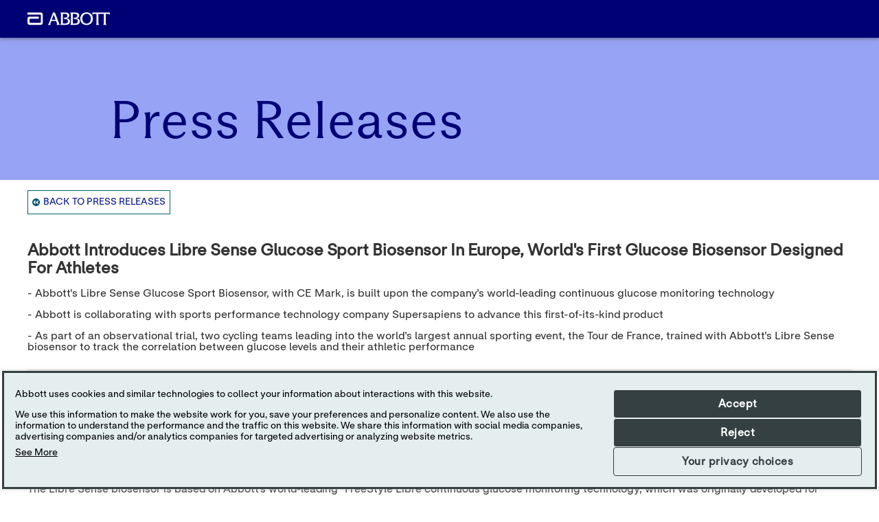

--- FILE ---
content_type: text/html; charset=UTF-8
request_url: https://abbott.mediaroom.com/2020-09-17-Abbott-Introduces-Libre-Sense-Glucose-Sport-Biosensor-in-Europe-Worlds-First-Glucose-Biosensor-Designed-for-Athletes
body_size: 48264
content:
<!DOCTYPE html>
<html lang="en-US" data-di-loaded="1">


<head>
<!-- begin spin_special_output(head_start) -->
<script type="text/javascript" wd_script_id="view_printable_script" nonce="OGJhNzQ1NTY2MDdjOTkyNjI1M2I0NzZhNDE3MmY2ZmI3MjEwNDJlZg==">
	function view_printable() {
		var loc = window.location;
		var sep = (loc.search == "") ? "?" : "&";
		var url = loc.protocol+"//"+loc.host+loc.pathname+loc.search+sep+"printable"+loc.hash;
		window.open(url, "_blank", "");
	}
</script>
<link href="thirdparty/font-awesome/css/font-awesome.min.css" type="text/css" rel="stylesheet" wd_script_id="font-awesome.min.css">
<style type="text/css" wd_script_id="toolbar_style" nonce="OGJhNzQ1NTY2MDdjOTkyNjI1M2I0NzZhNDE3MmY2ZmI3MjEwNDJlZg==">
			div.wd_toolbar {
				border-top: 1px solid #cccccc;
				border-bottom: 1px solid #cccccc;
				margin: 15px 0px 15px 0px;
				padding: 5px;
				line-height: 1;
			}
			div.wd_toolbar-page {
				clear: both;
			}
			div.wd_toolbar ul.wd_tools {
				display: inline-block;
				width: 100%;
				margin: 0;
				padding: 5px 0;
			}
			div.wd_toolbar ul.wd_tools li.wd_tool {
				display: block;
				list-style-type: none;
				margin-right: 5px;
				padding: 0;
				float: right;
			}
			span.wd_tool_icon > a:link,
			span.wd_tool_icon > a:visited {
				border-radius: 2px;
				display: inline-block;
				width: 30px;
				height: 30px;
				box-sizing: border-box;
				margin: 0;
				padding: 7px;
				font-size: 16px;
				line-height: 1;
				text-align: center;
				color: #ffffff;
				background-color: #767676;
			} 
			span.wd_tool_icon > a:hover {
				color: #ffffff;
				background-color: #666666;
				text-decoration: none;
			}
			div.wd_toolbar ul.wd_tools li.wd_tool-addthis {
				float: left;
			}
		</style>
<link href="css/wd_wcag.css" type="text/css" rel="stylesheet" wd_script_id="wd_wcag.css">
<style type="text/css" wd_script_id="gallery_summary_style" nonce="OGJhNzQ1NTY2MDdjOTkyNjI1M2I0NzZhNDE3MmY2ZmI3MjEwNDJlZg==">
.gallery_summary {
	overflow: auto;
}
.gallery_summary_filmstrip {
	position: relative;
	height: 100px;
	margin: 1em 0;
}
.gallery_summary_filmstrip .wd_carousel {
	padding: 0 2.2em;
}
.gallery_summary_filmstrip .wd_carousel .wd_carousel-prev {
	left: 0.2em;
}
.gallery_summary_filmstrip .wd_carousel .wd_carousel-next {
	right: 0.2em;
}
	</style>
<script type="text/javascript" src="js/jquery-webdriver.js" wd_script_id="jquery-webdriver.js" nonce="OGJhNzQ1NTY2MDdjOTkyNjI1M2I0NzZhNDE3MmY2ZmI3MjEwNDJlZg=="></script>
<script type="text/javascript" src="js/webdriver.js" wd_script_id="webdriver.js" nonce="OGJhNzQ1NTY2MDdjOTkyNjI1M2I0NzZhNDE3MmY2ZmI3MjEwNDJlZg=="></script>
<script type="text/javascript" nonce="OGJhNzQ1NTY2MDdjOTkyNjI1M2I0NzZhNDE3MmY2ZmI3MjEwNDJlZg==">webDriver.push_jQuery();</script>
<script type="text/javascript" src="js/jquerypp.js" wd_script_id="jquerypp.js" nonce="OGJhNzQ1NTY2MDdjOTkyNjI1M2I0NzZhNDE3MmY2ZmI3MjEwNDJlZg=="></script>
<script type="text/javascript" src="js/modernizr.js" wd_script_id="modernizr.js" nonce="OGJhNzQ1NTY2MDdjOTkyNjI1M2I0NzZhNDE3MmY2ZmI3MjEwNDJlZg=="></script>
<script type="text/javascript" src="js/wd_resize.js" wd_script_id="wd_resize.js" nonce="OGJhNzQ1NTY2MDdjOTkyNjI1M2I0NzZhNDE3MmY2ZmI3MjEwNDJlZg=="></script>
<script type="text/javascript" src="js/wd_imagesloaded.js" wd_script_id="wd_imagesloaded.js" nonce="OGJhNzQ1NTY2MDdjOTkyNjI1M2I0NzZhNDE3MmY2ZmI3MjEwNDJlZg=="></script>
<link href="css/wd_carousel.css" type="text/css" rel="stylesheet" wd_script_id="wd_carousel.css">
<script type="text/javascript" wd_script_id="wd_carousel_script" nonce="OGJhNzQ1NTY2MDdjOTkyNjI1M2I0NzZhNDE3MmY2ZmI3MjEwNDJlZg==">
(function($, undefined) {
	webDriver.loadCarousel = function() {
		var options = {};
		var options_string = $(this).attr("wd_carousel_options");
		if (options_string)
			options = JSON.parse(options_string);
		$(this).wd_carousel(options);
	}
	
	webDriver.resizeCarousel = function() {
		$(this).find(".wd_carousel-list").wd_carousel("resize");
		return false;
	}
	
	var wd_carousel = function(element, options) {
		this.init(element, options);
	};
	
	wd_carousel.prototype = {
		init: function(element, options) {
			var self = this;
			
			this.$element = $(element);
			this._options = {
				selector: "li",
				center: true,
				slideSpeed: 500,
				slideEasing: "linear",
				infinite: true,
				widthMode: "content", // content, columns, width
				heightMode: "fixed", // content, fixed
				columns: 3,
				minWidth: 250,
				scrollUnit: "item", // item, page
				scrollSize: 1,
				dragThreshold: 10,
				"class": "",
				autoScroll: 0
			};
			
			this.options(options);
			
			this.$container = $("<div>").addClass("wd_carousel").attr("wd_resize","resizeCarousel").insertBefore(this.$element);
			if (this._options["class"])
				this.$container.addClass(this._options["class"]);
			this.$cropper = $("<div>").addClass("wd_carousel-cropper").appendTo(this.$container);
			this.$element
					.addClass("wd_carousel-list")
					.appendTo(this.$cropper)
					.css({position:"absolute",top:0,left:0})
					.on("dragstart", "*", function(event) {event.preventDefault();});
			this.$prev = $("<a class=\"wd_carousel-arrow wd_carousel-prev fa fa-chevron-left\" href=\"#prev\"><\/a>")
					.on("click", function(event) {
						self.stop();
						self.prev();
						event.preventDefault();
					})
					.appendTo(this.$container);
			this.$next = $("<a class=\"wd_carousel-arrow wd_carousel-next fa fa-chevron-right\" href=\"#next\"><\/a>")
					.on("click", function(event) {
						self.stop();
						self.next();
						event.preventDefault();
					})
					.appendTo(this.$container);
			
//			this.$dragger = $("<div>")
//					.addClass("wd_carousel-dragger")
//					.appendTo(this.$cropper)
			this.$cropper
					.on("click", function(event) {
						self.onClick(event);
					})
					.on("mousedown touchstart", function(event) {
						self.dragStart(event);
					})
					.on("mousemove touchmove", function(event) {
						self.dragMove(event);
					})
					.on("mouseup touchend mouseleave touchcancel", function(event) {
						self.dragEnd(event);
					});
			this.dragging = false;
			this.dragged = false;
			
			this.$items = this.$element.children(this._options.selector);
			this.$items.addClass("wd_carousel-item");
			
			// Remove any non-items (e.g. unintended text nodes)
			this.$element.empty();
			this.$element.append(this.$items);

			this.navEnabled = true;
			this.currentIndex = 0;
			this.$currentItem = this.$items.eq(0);
			
			this.$clones = $([]);
			
			this.size_known = false;
			this.$element.wd_imagesloaded(
				function() {
					self.size_known = true;					
					self.resize();
				},
				"size"
			);
			
			this.reset();
			
			this.start(this._options.autoScroll);
		},
		
		options: function(options) {
			if (options) {
				$.extend(this._options, options);
			} else {
				return this._options;
			}
		},
		
		reload: function(options) {
			if (options) {
				this.options(options);
			}
			
			this.resize();
		},

		reset: function() {
			this.$items.data("wd_carousel-index", null);
			this.$clones.data("wd_carousel-index", null);
			this.$element.children(".wd_clone").detach();
			
			var $children = this.$element.children();
			this.itemCount = $children.length;
			$children.each(function(index) {
				$(this).data("wd_carousel-index", index);
			});
			
			if (this.itemCount > 0) {
				var $last_child = $children.eq(-1);
				this.listWidth = $last_child.position().left + $last_child.outerWidth();
			} else {
				this.listWidth = 0;
			}
			
			var cropperWidth = this.$cropper.innerWidth();
			
			if (this.itemCount < 2 || this.listWidth <= cropperWidth) {
				var position = this._options.center ? ((cropperWidth-this.listWidth)/2) : 0;
				this.$element.css("left", position);
				$children.addClass("wd_carousel-current");
				if (this.itemCount > 0 && this.size_known) {
					this.$currentItem = this.itemAt(this.listWidth/2);
					this.currentIndex = this.$currentItem.data("wd_carousel-index");
				}
				this.hideNav(true);
			} else {
				var left = cropperWidth;
				for (var i = -1; i > -$children.length; --i) {
					var $item = $children.eq(i);
					var $clone = $item.data("wd_carousel-clone-left");
					if (!$clone)
						$clone = this.clone($item, "left");
					this.$element.prepend($clone);
					$clone.data("wd_carousel-index", i);
					left -= $item.outerWidth();
					if (left <= 0)
						break;
				}
				
				var right = 0;
				for (var i = 0; i < $children.length; ++i) {
					var $item = $children.eq(i);
					var $clone = $item.data("wd_carousel-clone-right");
					if (!$clone)
						$clone = this.clone($item, "right");
					this.$element.append($clone);
					$clone.data("wd_carousel-index", $children.length+i);
					right += $item.outerWidth();
					if (right >= cropperWidth)
						break;
				}

				this.hideNav(false);

				var index = this.$currentItem.data("wd_carousel-index");
				if (!index)
					index = 0;
				this.scrollToIndex(index, true);
			}
		},
				
		clone: function($item, dir) {
			var $clone = $item.clone(true)
				.attr("id","")
				.addClass("wd_clone")
				.data("wd_carousel-cloned-from", $item);
		
			$clone.find("[id]").each(function() {
				$(this).attr("id", "");
			});

			$item.data("wd_carousel-clone-"+dir, $clone);
			
			this.$clones = this.$clones.add($clone);
			
			return $clone;
		},
				
		hideNav: function(hide) {
			this.$prev.toggle(!hide);
			this.$next.toggle(!hide);
			this.navEnabled = !hide;
		},
				
		next: function() {
			return this.scrollBy(this._options.scrollSize, this._options.scrollUnit);
		},

		prev: function() {
			return this.scrollBy(-this._options.scrollSize, this._options.scrollUnit);
		},
		
		scrollBy: function(count, unit) {
			if (!this.navEnabled)
				return false;
			
			var index;
			if (unit == "item") {
				index = this.currentIndex + count;
			} else { // unit == "page"
				var pageWidth = this.$cropper.innerWidth();
				var offset = count;
				if (this._options.center) {
					pageWidth /= 2;
					++offset;
				}
				var position = offset * pageWidth - this.$element.position().left;
				var $item = this.itemAt(position);
				index = $item.data("wd_carousel-index");
				if (index == this.currentIndex)
					index += (count < 0) ? -1 : 1;
			}
			
			return this.scrollToIndex(index);
		},
				
		_doAutoScroll: function() {
			if (this.navEnabled && this.autoScrollInterval > 0) {
				var self = this;
				this.autoScrollTimer = setTimeout(function() {
						self.next();
					},
					this.autoScrollInterval
				);
			}
		},
		
		start: function(interval) {
			this.pause();
			if (interval !== undefined)
				this.autoScrollInterval = interval;
			this._doAutoScroll();
		},
		
		pause: function() {
			if (this.autoScrollTimer) {
				clearTimeout(this.autoScrollTimer);
				this.autoScrollTimer = null;
			}
		},
				
		stop: function() {
			this.pause();
			this.autoScrollInterval = 0;
		},
		
		scrollToIndex: function(index, now) {
			if (this.itemCount == 0 || !this.navEnabled)
				return false;
			
			this.pause();
			
			var $children = this.$element.children().not(".wd_clone");
			
			index = (index + $children.length) % $children.length;
			var $child = $children.eq(index);
			
			this.$element.find(".wd_carousel-current").removeClass("wd_carousel-current");
			$child.addClass("wd_carousel-current");
			
			var position = -$child.position().left;
			if (this._options.center) {
				position += this.$cropper.innerWidth()/2 - $child.outerWidth()/2;
			}
			
			if (this._options.slideEasing && !now) {
				this.$element.stop();
				
				var cur_offset = this._options.center ? (this.$cropper.innerWidth() / 2) : 0;
				var cur_pos = this.$element.position().left;
				var $cur_item = this.itemAt(cur_offset - cur_pos);
				var cur_dist = Math.abs(position - cur_pos);
				
				var $clone, clone_pos, clone_dist;
				$clone = $cur_item.data("wd_carousel-clone-left");
				if ($clone) {
					var clone_pos = -$clone.position().left;
					if (this._options.center) {
						clone_pos += this.$cropper.innerWidth()/2 - $clone.outerWidth()/2;
					}
					clone_dist = Math.abs(position - clone_pos);
					if (clone_dist < cur_dist) {
						cur_pos = clone_pos;
						cur_dist = clone_dist;
					}
				}

				$clone = $cur_item.data("wd_carousel-clone-right");
				if ($clone) {
					var clone_pos = -$clone.position().left;
					if (this._options.center) {
						clone_pos += this.$cropper.innerWidth()/2 - $clone.outerWidth()/2;
					}
					clone_dist = Math.abs(position - clone_pos);
					if (clone_dist < cur_dist) {
						cur_pos = clone_pos;
						cur_dist = clone_dist;
					}
				}

				var self = this;
				this.$element.css("left", cur_pos);
				this.$element.animate({left: position}, this._options.slideSpeed, this._options.slideEasing, function() {self.start();});
			} else {
				this.$element.css("left", position);
				this.start();
			}

			this.currentIndex = index;
			this.$currentItem = $child;
		},
				
		scrollToItem: function(item) {
			var index = $(item).data("wd_carousel-index");
			if (index !== null)
				this.scrollToIndex(index);
		},
				
		makeItemCurrent: function(item) {
			var $item = $(item);
			if (!$item.hasClass("wd_carousel-current")) {
				this.$element.find(".wd_carousel-current").removeClass("wd_carousel-current");
				
				var $clonedFrom = $item.data("wd_carousel-cloned-from");
				if ($clonedFrom) {
					var clone_pos = $item.position().left;
					var item_pos = $clonedFrom.position().left;
					var offset = clone_pos - item_pos;
					this.$element.css("left", this.$element.css("left") + offset);
					this.dragListX += offset;
					$item = $clonedFrom;
				}
				
				$item.addClass("wd_carousel-current");
				this.currentIndex = $item.data("wd_carousel-index");
				this.$currentItem = $item;
			}
		},
				
		itemAt: function(position) {
			var $children = this.$element.children();
			if ($children.length == 0)
				return null;
			
			var $item = $children.eq(Math.floor($children.length/2));
			var dir = 0;
			while (true) {
				if (position < $item.position().left) {
					$item = $item.prev();
					if (dir == 1)
						break;
					dir = -1;
				} else if (position > $item.position().left + $item.outerWidth()) {
					$item = $item.next();
					if (dir == -1)
						break;
					dir = 1;
				} else {
					break;
				}
				if ($item.length == 0)
					break;
			}
			
			return $item;
		},
				
		onClick: function(event) {
			if (this.dragged) {
				event.stopImmediatePropagation();
				event.stopPropagation();
				event.preventDefault();
			}
		},
				
		dragStart: function(event) {
			this.dragged = false;

			if (!this.navEnabled)
				return;

			this.pause();
			this.dragIndex = this.currentIndex;
			
			this.dragStartX = this.eventPosition(event);
			if (this.dragStartX === undefined)
				return;
			
			this.dragListX = this.$element.position().left;

//			this.$cropper.addClass("dragging");
			this.dragging = true;
		},
				
		dragMove: function(event) {
			if (!this.dragging)
				return;
			
			event.preventDefault();
			
			var pos = this.eventPosition(event);
			var delta = pos - this.dragStartX;
			
			if (!this.dragged && Math.abs(delta) >= this._options.dragThreshold) {
				this.$cropper.addClass("dragging");
				this.dragged = true;
			}
			
			if (this.dragged) {
				var list_position = this.dragListX+delta;
				this.$element.css("left", list_position);
				
				var offset = this._options.center ? (this.$cropper.innerWidth() / 2) : 0;
				var position = offset - this.$element.position().left;
				var $item = this.itemAt(position);
				this.makeItemCurrent($item);
			}
		},
				
		dragEnd: function(event) {
			if (!this.dragging)
				return;
			
			if (this.dragged) {
				var offset = this._options.center ? (this.$cropper.innerWidth() / 2) : 0;
				var position = offset - this.$element.position().left;
				var $item = this.itemAt(position);
				var index = $item.data("wd_carousel-index");
				if (index !== null && index != this.dragIndex)
					this.stop();
				this.scrollToIndex(index);
			}

			this.$cropper.removeClass("dragging");
			this.dragging = false;
			this.start();
		},
				
		eventPosition: function(event) {
			if (event.originalEvent && event.originalEvent.touches) {
				var touches = event.originalEvent.touches;
				if (touches.length != 1)
					return undefined;
				return touches[0].pageX;
			} else {
				return event.pageX;
			}
		},
				
		filter: function(selector) {
			this.$element.children().detach();
			var $items = this.$items;
			if (selector)
				$items = $items.filter(selector);
			if ($items.length > 0)
				this.$element.append($items);
			this.reset();
		},
		
		destroy: function() {
			this.stop();
			this.filter(false);
			this.$clones = $([]);
			this.$items
				.removeClass("wd_carousel-item")
				.data("wd_carousel-index", null)
				.data("wd_carousel-clone-right", null)
				.data("wd_carousel-clone-left", null);
			this.$element
				.removeClass("wd_carousel-list")
				.insertBefore(this.$container);
			this.$container.remove();
		},
		
		resize: function() {
			if (this._options.widthMode != "content") {
				var totalWidth = this.$cropper.innerWidth();
				var columns = this._options.columns;
				if (this._options.widthMode == "width")
					columns = Math.max(Math.floor(totalWidth / this._options.minWidth), 1);
				var width = totalWidth / columns;
				this.$items.outerWidth(width);
				this.$clones.outerWidth(width);
			}
			
			webDriver.doResize(this.$element);
			
			if (this._options.heightMode == "content") {
				var height = this.$element.outerHeight();
				this.$cropper.height(height);
			}
			
			this.reset();
		}
	};

	$.fn.wd_carousel = function(options) {
		var args = Array.prototype.slice.call(arguments, 1);
		var result = this;
		
		this.each(function() {
			var instance = $(this).data("wd_carousel");
			if (typeof options == "string") {
				var res = instance[options].apply(instance, args);
				if (typeof res != "undefined") {
					result = res;
					return false;
				}
			} else {
                if (instance) {
                    instance.reload(options);
                } else {
                    $(this).data("wd_carousel", new wd_carousel(this, options));
                }
			}
        });
		
		return result;
    };
})(webDriver.jQuery);
</script>
<style type="text/css" wd_script_id="asset_display_style" nonce="OGJhNzQ1NTY2MDdjOTkyNjI1M2I0NzZhNDE3MmY2ZmI3MjEwNDJlZg==">
			.wd_assets_container div.wd_asset_type_tabs {
				background: #fff url(images/webdriver/assets_tab.gif) 0 bottom/contain repeat-x !important;
				margin: 0;
				padding: 0;
				border-left: 1px solid #e1e1e1;
				border-right: 1px solid #e1e1e1;
				border-bottom: 1px solid #e1e1e1;
				border-top: 1px solid #e1e1e1;
				border-top-right-radius:4px;
				border-top-left-radius:4px;
				-webkit-border-top-right-radius:4px;
				-webkit-border-top-left-radius:4px;
				-moz-border-radius-topright: 4px;
				-moz-border-radius-topleft: 4px;
			}
			.wd_assets_container ul.wd_asset_type_tabs {
				overflow: hidden;
				margin: 0px;
				padding: 0px;
			}
			.wd_assets_container li.wd_asset_type_tab {
				float: left;
				display: block;
			}
			.wd_assets_container div.wd_asset_type_tabs li.wd_asset_type_tab a {
				float: left;
				border-left: 1px solid #fff;
				border-right: 1px solid #e1e1e1;
				display: block;
				padding: 8px;
				margin: 1px 0 0;
			}
			.wd_assets_container div.wd_asset_type_tabs li span.tab_close_icon {
				display: none;
			}
			.wd_assets_container div.wd_asset_type_tabs li.wd_asset_type_tab span.wd_asset_count {
				margin-left: 1ex;
			}
			.wd_assets_container div.wd_asset_type_tabs a span {
				font-weight: normal;
			}
			.wd_assets_container li.tab-inactive a, .wd_assets_container li.tab-inactive a:hover {
				background-color: transparent;
				font-weight: normal;
			}
			.wd_assets_container li.tab-active a, .wd_assets_container li.tab-active a:hover {
				background-color: #fff;
				color: #333!important;
				font-weight: bold;
			}
			.wd_assets_container div.wd_asset_type_tabs li.wd_asset_type_tab .wd_asset_icon {
				color: #4f5051;
				font-size: 1.2em;
				margin: 0 5px 0 0;
			}
			img.wd_asset_icon {
				vertical-align: middle;
				margin: 0 5px 0 0;
				border: 0;
			}
			.wd_assets_container .wd_assets {
				clear: both;
			}
			@media(max-width:768px){
				.wd_assets_container div.wd_asset_type_tabs li.wd_asset_type_tab a {
					padding: 8px 5px 0;
				}
				.wd_assets_container div.wd_asset_type_tabs li.wd_asset_type_tab img.wd_asset_icon {
					margin-right: 0px;
				}
				.wd_assets_container div.wd_asset_type_tabs li.wd_asset_type_tab span.wd_asset_label {
					display: none;
				}
				.wd_assets_container div.wd_asset_type_tabs li.wd_asset_type_tab span.wd_asset_count {
					margin-left: 1px;
				}
			}
			
		.wd_assets_container {
			border: 0px none;
			margin: 15px 0 0 0;
			padding: 0 0 14px;
			background: transparent url(images/webdriver/assets_shadow_full.png) center bottom no-repeat;
			clear: both;
		}

		.wd_assets_container .wd_assets {
			border-left: 1px solid #e1e1e1;
			border-right: 1px solid #e1e1e1;
			border-bottom: 1px solid #e1e1e1;
			border-top: 1px solid #fff;
			padding: 15px;
		}

		.wd_assets_container .wd_assets img {
			max-width: 400px;
		}

		.wd_assets_container #wd_assets_closer .wd_assets {
			border: 0px none;
			overflow: auto;
		}

		.wd_assets_container #wd_assets_content {
			border: 0px none;
			margin: 0px;
			padding: 0px 0px 25px 0px;
		}

		.wd_assets_container #wd_assets_content.wd_assets_noclose {
			padding-bottom: 0px;
		}

		.wd_assets_container #wd_assets_closer {
			border-left: 1px solid #e1e1e1;
			border-right: 1px solid #e1e1e1;
			border-bottom: 1px solid #e1e1e1;
			border-top: 1px solid #fff;
			margin: 0px;
			padding: 0px;
			position: relative;
			height: 0px;
			overflow: hidden;
		}

		.wd_assets_container #Documents_items a img, .wd_assets_container #Video_items a img {
			padding: 15px 15px;
			display: block;
			margin-bottom: 1px;
			border: 1px solid #e1e1e1;
			background-color: #fcfcfc;
		}

		.wd_assets_container .summary_list_link {
			margin: 5px 0px 5px 0px;
		}

		.wd_assets_container a.summary_detail_back_button, .wd_assets_container a:hover.summary_detail_back_button {
			background: #fff url(images/webdriver/assets_left_arrow.gif) left center no-repeat;
			border: 1px solid #dedede;
			height: 22px;
			padding: 4px 12px 2px 40px;
			font-size: 12px;
			text-decoration: none;
		}

		.wd_assets_container .assets_close_link {
			text-align: right;
			margin: 0px;
			position: absolute;
			bottom: 0px;
			right: 0px;
		}

		.wd_assets_container a.assets_close_button, .wd_assets_container a:hover.assets_close_button {
			background: #fff url(images/webdriver/assets_up_arrow.gif) left center no-repeat;
			border: 1px solid #dedede;
			height: 22px;
			padding: 4px 12px 2px 40px;
			font-size: 12px;
			text-decoration: none;
		}
		</style>
<script type="text/javascript" src="js/wd_scriptloader.js" wd_script_id="wd_scriptloader.js" nonce="OGJhNzQ1NTY2MDdjOTkyNjI1M2I0NzZhNDE3MmY2ZmI3MjEwNDJlZg=="></script>
<script type="text/javascript" src="js/wd_hashchange.js" wd_script_id="wd_hashchange.js" nonce="OGJhNzQ1NTY2MDdjOTkyNjI1M2I0NzZhNDE3MmY2ZmI3MjEwNDJlZg=="></script>
<script type="text/javascript" wd_script_id="asset_display_script" nonce="OGJhNzQ1NTY2MDdjOTkyNjI1M2I0NzZhNDE3MmY2ZmI3MjEwNDJlZg==">
		(function($) {
		function show_asset_list(type) {
			var obj = document.getElementById(type+"_summary_list");
			if (obj) {
				var tab_link = document.getElementById(type+"_tab_link");
				if (tab_link)
					tab_link.href = tab_link.href.replace(/#.*$/,"")+"#"+type;

				obj.style.display = "";

				obj = document.getElementById(type+"_summary_list_link");
				if (obj)
					obj.style.display = "none";

				obj = document.getElementById(type+"_summary_detail");
				if (obj)
					obj.style.display = "none";
					
				assets_resize(false, type);
			}
		}

		function load_asset_detail(type, id) {
			var item = document.getElementById("item_"+type+":"+id);
			if (!item || !item.attributes.wd_detail_url)
				return;

			var url = item.attributes.wd_detail_url.nodeValue;

			var detail = document.getElementById(type+"_summary_detail");
			if (!detail)
				return;

			var tab_link = document.getElementById(type+"_tab_link");
			if (tab_link)
				tab_link.href = tab_link.href.replace(/#.*$/,"")+"#"+type+((id != "") ? (":"+id) : "");

			detail.innerHTML = "Loading...";
			detail.style.display = "";

			var request;

			if (window.XMLHttpRequest) {
				request = new XMLHttpRequest();
				if (request.overrideMimeType)
					request.overrideMimeType("text/html");
			} else if (window.ActiveXObject) {
				request = new ActiveXObject("Microsoft.XMLHTTP");
			}

			if (!request)
				return;

			var obj = document.getElementById(type+"_summary_list");
			if (obj)
				obj.style.display = "none";

			obj = document.getElementById(type+"_summary_list_link");
			if (obj)
				obj.style.display = "";

			request.onreadystatechange = function (){
				if (request.readyState == 4 && request.status == 200) {
					detail.innerHTML = request.responseText;
					var scripts = detail.getElementsByTagName("SCRIPT");
					for (var i=0; i < scripts.length; ++i)
						eval(scripts[i].text);
					webDriver.queueCallback(function() {assets_resize(false, type);});
				}
			};

			request.open("GET", url, true);
			request.send(null);
		}
		
		var active_tab = "";
		var default_hash = "#";
		var prev_hash = false;
		function hash_update() {
			var hash = window.location.hash;
			if (!hash || hash == "#")
				hash = default_hash;
			if (hash == prev_hash) return;
			var need_resize = (prev_hash === false);
			prev_hash = hash;

			// Lock height, so resize animation works
			var closer = document.getElementById("wd_assets_closer");
			if (closer)
				$(closer).height($(closer).height());

			id = hash.substr(1);

			var hash_tab = id;
			var hash_item = "";
			var pos = id.indexOf(":");
			if (pos >= 0) {
				hash_tab = id.substr(0,pos);
				hash_item = id.substr(pos+1);
			}

			if (hash_tab != active_tab) {
				need_resize = true;
				
				if (active_tab != "") {
					var old_tab = document.getElementById(active_tab+"_tab");
					if (old_tab) {
						old_tab.className = old_tab.className.replace(/\btab-active\b/, "tab-inactive");

						var old_div = document.getElementById(active_tab+"_items");
						if (old_div)
							old_div.style.display = "none";
					}
					active_tab = "";
				}

				if (hash_tab != "") {
					var new_tab = document.getElementById(hash_tab+"_tab");
					if (new_tab) {
						new_tab.className = new_tab.className.replace(/\btab-inactive\b/, "tab-active");

						$("#"+hash_tab+"_items").show().trigger("wd_assets_show");

						active_tab = hash_tab;
					}
				}
				
				asset_tabs_update_visibility();
			}
			
			if (need_resize)
				assets_resize(active_tab == "", active_tab);

			if (active_tab != "") {
				var old_item = "__Unknown__";
				var tab_link = document.getElementById(active_tab+"_tab_link");
				if (tab_link) {
					var hpos = tab_link.href.indexOf("#");
					if (hpos >= 0) {
						var cpos = tab_link.href.indexOf(":", hpos);
						if (cpos >= 0)
							old_item = tab_link.href.substr(cpos+1);
					}
				}

				if (hash_item != old_item) {
					if (hash_item == "")
						show_asset_list(active_tab);
					else
						load_asset_detail(active_tab, hash_item);
						
					$("#"+hash_tab+"_items").trigger("wd_asset_item", [hash_item]);
				}
			}
		}
		
		function toggle_tab(tab) {
			if (tab == active_tab) {
				window.location.hash = "#Closed";
				return false;
			} else {
				return true;
			}
		}
		
		function assets_resize(close, type) {
			if (type != active_tab)
				return;
				
			var closer = document.getElementById("wd_assets_closer");
			if (!closer)
				return;
			
			var new_height = 0;
			if (!close) {
				var content = document.getElementById("wd_assets_content");
				if (content)
					new_height = $(content).outerHeight();
			}
			
			var my_close = close;
			$(closer).animate({height:new_height},500,function() {if (!my_close) $(closer).css("height", "auto");});
		}
		
		function asset_tabs_update_visibility() {
			if (active_tab == "" || $("li.wd_asset_type_tab").css("float") != "none")
				$(".wd_asset_type_tab.tab-inactive").slideDown(500);
			else
				$(".wd_asset_type_tab.tab-inactive").slideUp(500);
		}

		$(function() {
			setTimeout(hash_update, 10);
			$(window).hashchange(hash_update);
			
			asset_tabs_update_visibility();
			$(window).resize(function() {
				asset_tabs_update_visibility();
			});
		});
		
		$.extend(
			webDriver,
			{
				toggle_tab: toggle_tab,
				load_asset_detail: load_asset_detail
			}
		);
		})(webDriver.jQuery);
		</script>
<script type="text/javascript" wd_script_id="format_news_script" nonce="OGJhNzQ1NTY2MDdjOTkyNjI1M2I0NzZhNDE3MmY2ZmI3MjEwNDJlZg==">
(function($) {
	webDriver.formatNews = function() {
		var $news = $(this);
		var print_url = $news.attr("wd_print_url");
		$news.find("table").each(function() {
			var $table = $(this);
			var $parent = $table.parent();
			if ($parent.innerWidth() < $table.outerWidth()) {
				if ($parent.hasClass("wd_news_table")) {
					$parent.find(".fullscreen-button").show();
				} else {
					var $btn = $("<button>View News Release Full Screen</button>")
						.addClass("fullscreen-button")
						.on("click", function() {
							if (print_url)
								window.open(print_url, "_blank", "");
							else
								view_printable();
						})
					;

					var $div = $("<div></div>)")
						.addClass("wd_news_table")
						.css("overflow-x", "auto")
						.append($btn)
					;

					$table.replaceWith($div);
					$div.append($table);
				}
			} else {
				if ($parent.hasClass("wd_news_table"))
					$parent.find(".fullscreen-button").hide();
			}
		});
	}
})(webDriver.jQuery);
</script>
<style type="text/css" wd_script_id="template detail:newsfeed_releases:system style" nonce="OGJhNzQ1NTY2MDdjOTkyNjI1M2I0NzZhNDE3MmY2ZmI3MjEwNDJlZg==">
.wd_title {
	font-size: 1.3em;
	font-weight: bold;
}
.wd_subtitle {
	font-weight: bold;
}
table.wd_extimagetable {
	border-style: none; 
	border-spacing:0px;
	clear: right; 
	float: right; 
}
td.wd_extimagecell {
	text-align: right; 
	margin: 0px 0px 5px 5px;
	padding:0px;
}
td.wd_extimagecell img {
	padding-left:10px;
	padding-bottom:10px;
	border-style: none; 
}
blockquote.wd_pullquote {
	font-style: italic;
	width:200px;
	margin:0 0 20px 20px;
	line-height: 1.8em;
	float: right;
	clear: right;
}
blockquote.wd_pullquote:before {
	content: "“ ";
	font-size: xx-large;
}
blockquote.wd_pullquote:after {
	content: " ”";
	font-size: xx-large;
	float: right;
}
.fullscreen-button {
	border: 1px solid #d1d1d1;
	background: #e3e3e3 url(images/webdriver/view_full_screen_button_background.png) no-repeat;
	padding: 3px 3px 3px 30px;
	margin: 5px 0px 5px 0px;
	color: #727272;
	width: 220px;
	-moz-border-radius: 3px;
	border-radius: 3px;
	cursor: pointer;
}
.wd_contact {
	margin: 1em 0;
}
.wd_release_data {
	margin: 1em 0;
}
.wd_caption {
	text-align: center;
	font-size: 0.72em;
	font-style: italic;
	margin: 1em 0 0 0;
}
</style>
<script type="text/javascript" nonce="OGJhNzQ1NTY2MDdjOTkyNjI1M2I0NzZhNDE3MmY2ZmI3MjEwNDJlZg==">webDriver.pop_jQuery();</script>

<!-- end spin_special_output(head_start) -->

	<meta http-equiv="content-type" content="text/html; charset=UTF-8">
	<style>
	:root{--litepickerBgColor: #fff;--litepickerMonthHeaderTextColor: #333;--litepickerMonthButton: #9e9e9e;--litepickerMonthButtonHover: #2196f3;--litepickerMonthWidth: calc(var(--litepickerDayWidth) * 7);--litepickerMonthWeekdayColor: #9e9e9e;--litepickerDayColor: #333;--litepickerDayColorHover: #2196f3;--litepickerDayIsTodayColor: #f44336;--litepickerDayIsInRange: #bbdefb;--litepickerDayIsLockedColor: #9e9e9e;--litepickerDayIsBookedColor: #9e9e9e;--litepickerDayIsStartColor: #fff;--litepickerDayIsStartBg: #2196f3;--litepickerDayIsEndColor: #fff;--litepickerDayIsEndBg: #2196f3;--litepickerDayWidth: 38px;--litepickerButtonCancelColor: #fff;--litepickerButtonCancelBg: #9e9e9e;--litepickerButtonApplyColor: #fff;--litepickerButtonApplyBg: #2196f3;--litepickerButtonResetBtn: #909090;--litepickerButtonResetBtnHover: #2196f3;--litepickerHighlightedDayColor: #333;--litepickerHighlightedDayBg: #ffeb3b}.show-week-numbers{--litepickerMonthWidth: calc(var(--litepickerDayWidth) * 8)}.litepicker{font-family:-apple-system, BlinkMacSystemFont, "Segoe UI", Roboto, "Helvetica Neue", Arial, sans-serif;font-size:0.8em;display:none}.litepicker .container__main{display:-webkit-box;display:-ms-flexbox;display:flex}.litepicker .container__months{display:-webkit-box;display:-ms-flexbox;display:flex;-ms-flex-wrap:wrap;flex-wrap:wrap;background-color:var(--litepickerBgColor);border-radius:5px;-webkit-box-shadow:0 0 5px #ddd;box-shadow:0 0 5px #ddd;width:calc(var(--litepickerMonthWidth) + 10px);-webkit-box-sizing:content-box;box-sizing:content-box}.litepicker .container__months.columns-2{width:calc((var(--litepickerMonthWidth) * 2) + 20px)}.litepicker .container__months.columns-3{width:calc((var(--litepickerMonthWidth) * 3) + 30px)}.litepicker .container__months.columns-4{width:calc((var(--litepickerMonthWidth) * 4) + 40px)}.litepicker .container__months.split-view .month-item-header .button-previous-month,.litepicker .container__months.split-view .month-item-header .button-next-month{visibility:visible}.litepicker .container__months .month-item{padding:5px;width:var(--litepickerMonthWidth);-webkit-box-sizing:content-box;box-sizing:content-box}.litepicker .container__months .month-item-header{display:-webkit-box;display:-ms-flexbox;display:flex;-webkit-box-pack:justify;-ms-flex-pack:justify;justify-content:space-between;font-weight:500;padding:10px 5px;text-align:center;-webkit-box-align:center;-ms-flex-align:center;align-items:center;color:var(--litepickerMonthHeaderTextColor)}.litepicker .container__months .month-item-header div{-webkit-box-flex:1;-ms-flex:1;flex:1}.litepicker .container__months .month-item-header div>.month-item-name{margin-right:5px}.litepicker .container__months .month-item-header div>.month-item-year{padding:0}.litepicker .container__months .month-item-header .reset-button{color:var(--litepickerButtonResetBtn)}.litepicker .container__months .month-item-header .reset-button>svg,.litepicker .container__months .month-item-header .reset-button>img{fill:var(--litepickerButtonResetBtn);pointer-events:none}.litepicker .container__months .month-item-header .reset-button:hover{color:var(--litepickerButtonResetBtnHover)}.litepicker .container__months .month-item-header .reset-button:hover>svg{fill:var(--litepickerButtonResetBtnHover)}.litepicker .container__months .month-item-header .button-previous-month,.litepicker .container__months .month-item-header .button-next-month{visibility:hidden;text-decoration:none;color:var(--litepickerMonthButton);padding:3px 5px;border-radius:3px;-webkit-transition:color 0.3s, border 0.3s;transition:color 0.3s, border 0.3s;cursor:default}.litepicker .container__months .month-item-header .button-previous-month>svg,.litepicker .container__months .month-item-header .button-previous-month>img,.litepicker .container__months .month-item-header .button-next-month>svg,.litepicker .container__months .month-item-header .button-next-month>img{fill:var(--litepickerMonthButton);pointer-events:none}.litepicker .container__months .month-item-header .button-previous-month:hover,.litepicker .container__months .month-item-header .button-next-month:hover{color:var(--litepickerMonthButtonHover)}.litepicker .container__months .month-item-header .button-previous-month:hover>svg,.litepicker .container__months .month-item-header .button-next-month:hover>svg{fill:var(--litepickerMonthButtonHover)}.litepicker .container__months .month-item-weekdays-row{display:-webkit-box;display:-ms-flexbox;display:flex;justify-self:center;-webkit-box-pack:start;-ms-flex-pack:start;justify-content:flex-start;color:var(--litepickerMonthWeekdayColor)}.litepicker .container__months .month-item-weekdays-row>div{padding:5px 0;font-size:85%;-webkit-box-flex:1;-ms-flex:1;flex:1;width:var(--litepickerDayWidth);text-align:center}.litepicker .container__months .month-item:first-child .button-previous-month{visibility:visible}.litepicker .container__months .month-item:last-child .button-next-month{visibility:visible}.litepicker .container__months .month-item.no-previous-month .button-previous-month{visibility:hidden}.litepicker .container__months .month-item.no-next-month .button-next-month{visibility:hidden}.litepicker .container__days{display:-webkit-box;display:-ms-flexbox;display:flex;-ms-flex-wrap:wrap;flex-wrap:wrap;justify-self:center;-webkit-box-pack:start;-ms-flex-pack:start;justify-content:flex-start;text-align:center;-webkit-box-sizing:content-box;box-sizing:content-box}.litepicker .container__days>div,.litepicker .container__days>a{padding:5px 0;width:var(--litepickerDayWidth)}.litepicker .container__days .day-item{color:var(--litepickerDayColor);text-align:center;text-decoration:none;border-radius:3px;-webkit-transition:color 0.3s, border 0.3s;transition:color 0.3s, border 0.3s;cursor:default}.litepicker .container__days .day-item:hover{color:var(--litepickerDayColorHover);-webkit-box-shadow:inset 0 0 0 1px var(--litepickerDayColorHover);box-shadow:inset 0 0 0 1px var(--litepickerDayColorHover)}.litepicker .container__days .day-item.is-today{color:var(--litepickerDayIsTodayColor)}.litepicker .container__days .day-item.is-locked{color:var(--litepickerDayIsLockedColor)}.litepicker .container__days .day-item.is-locked:hover{color:var(--litepickerDayIsLockedColor);-webkit-box-shadow:none;box-shadow:none;cursor:default}.litepicker .container__days .day-item.is-booked{color:var(--litepickerDayIsBookedColor)}.litepicker .container__days .day-item.is-booked:hover{color:var(--litepickerDayIsBookedColor);-webkit-box-shadow:none;box-shadow:none;cursor:default}.litepicker .container__days .day-item.is-in-range{background-color:var(--litepickerDayIsInRange);border-radius:0}.litepicker .container__days .day-item.is-start-date{color:var(--litepickerDayIsStartColor);background-color:var(--litepickerDayIsStartBg);border-top-left-radius:5px;border-bottom-left-radius:5px;border-top-right-radius:0;border-bottom-right-radius:0}.litepicker .container__days .day-item.is-start-date.is-flipped{border-top-left-radius:0;border-bottom-left-radius:0;border-top-right-radius:5px;border-bottom-right-radius:5px}.litepicker .container__days .day-item.is-end-date{color:var(--litepickerDayIsEndColor);background-color:var(--litepickerDayIsEndBg);border-top-left-radius:0;border-bottom-left-radius:0;border-top-right-radius:5px;border-bottom-right-radius:5px}.litepicker .container__days .day-item.is-end-date.is-flipped{border-top-left-radius:5px;border-bottom-left-radius:5px;border-top-right-radius:0;border-bottom-right-radius:0}.litepicker .container__days .day-item.is-start-date.is-end-date{border-top-left-radius:5px;border-bottom-left-radius:5px;border-top-right-radius:5px;border-bottom-right-radius:5px}.litepicker .container__days .day-item.is-highlighted{color:var(--litepickerHighlightedDayColor);background-color:var(--litepickerHighlightedDayBg)}.litepicker .container__days .week-number{display:-webkit-box;display:-ms-flexbox;display:flex;-webkit-box-align:center;-ms-flex-align:center;align-items:center;-webkit-box-pack:center;-ms-flex-pack:center;justify-content:center;color:#9e9e9e;font-size:85%}.litepicker .container__footer{text-align:right;padding:10px 5px;margin:0 5px;background-color:#fafafa;-webkit-box-shadow:inset 0px 3px 3px 0px #ddd;box-shadow:inset 0px 3px 3px 0px #ddd;border-bottom-left-radius:5px;border-bottom-right-radius:5px}.litepicker .container__footer .preview-date-range{margin-right:10px;font-size:90%}.litepicker .container__footer .button-cancel{background-color:var(--litepickerButtonCancelBg);color:var(--litepickerButtonCancelColor);border:0;padding:3px 7px 4px;border-radius:3px}.litepicker .container__footer .button-cancel>svg,.litepicker .container__footer .button-cancel>img{pointer-events:none}.litepicker .container__footer .button-apply{background-color:var(--litepickerButtonApplyBg);color:var(--litepickerButtonApplyColor);border:0;padding:3px 7px 4px;border-radius:3px;margin-left:10px;margin-right:10px}.litepicker .container__footer .button-apply:disabled{opacity:0.7}.litepicker .container__footer .button-apply>svg,.litepicker .container__footer .button-apply>img{pointer-events:none}.litepicker .container__tooltip{position:absolute;margin-top:-4px;padding:4px 8px;border-radius:4px;background-color:#fff;-webkit-box-shadow:0 1px 3px rgba(0,0,0,0.25);box-shadow:0 1px 3px rgba(0,0,0,0.25);white-space:nowrap;font-size:11px;pointer-events:none;visibility:hidden}.litepicker .container__tooltip:before{position:absolute;bottom:-5px;left:calc(50% - 5px);border-top:5px solid rgba(0,0,0,0.12);border-right:5px solid transparent;border-left:5px solid transparent;content:""}.litepicker .container__tooltip:after{position:absolute;bottom:-4px;left:calc(50% - 4px);border-top:4px solid #fff;border-right:4px solid transparent;border-left:4px solid transparent;content:""}.litepicker-open{overflow:hidden}.litepicker-backdrop{display:none;background-color:#000;opacity:0.3;position:fixed;top:0;right:0;bottom:0;left:0}
	</style>
	<style>
	:root{--litepickerBgColor: #fff;--litepickerMonthHeaderTextColor: #333;--litepickerMonthButton: #9e9e9e;--litepickerMonthButtonHover: #2196f3;--litepickerMonthWidth: calc(var(--litepickerDayWidth) * 7);--litepickerMonthWeekdayColor: #9e9e9e;--litepickerDayColor: #333;--litepickerDayColorHover: #2196f3;--litepickerDayIsTodayColor: #f44336;--litepickerDayIsInRange: #bbdefb;--litepickerDayIsLockedColor: #9e9e9e;--litepickerDayIsBookedColor: #9e9e9e;--litepickerDayIsStartColor: #fff;--litepickerDayIsStartBg: #2196f3;--litepickerDayIsEndColor: #fff;--litepickerDayIsEndBg: #2196f3;--litepickerDayWidth: 38px;--litepickerButtonCancelColor: #fff;--litepickerButtonCancelBg: #9e9e9e;--litepickerButtonApplyColor: #fff;--litepickerButtonApplyBg: #2196f3;--litepickerButtonResetBtn: #909090;--litepickerButtonResetBtnHover: #2196f3;--litepickerHighlightedDayColor: #333;--litepickerHighlightedDayBg: #ffeb3b}.show-week-numbers{--litepickerMonthWidth: calc(var(--litepickerDayWidth) * 8)}.litepicker{font-family:-apple-system, BlinkMacSystemFont, "Segoe UI", Roboto, "Helvetica Neue", Arial, sans-serif;font-size:0.8em;display:none}.litepicker .container__main{display:-webkit-box;display:-ms-flexbox;display:flex}.litepicker .container__months{display:-webkit-box;display:-ms-flexbox;display:flex;-ms-flex-wrap:wrap;flex-wrap:wrap;background-color:var(--litepickerBgColor);border-radius:5px;-webkit-box-shadow:0 0 5px #ddd;box-shadow:0 0 5px #ddd;width:calc(var(--litepickerMonthWidth) + 10px);-webkit-box-sizing:content-box;box-sizing:content-box}.litepicker .container__months.columns-2{width:calc((var(--litepickerMonthWidth) * 2) + 20px)}.litepicker .container__months.columns-3{width:calc((var(--litepickerMonthWidth) * 3) + 30px)}.litepicker .container__months.columns-4{width:calc((var(--litepickerMonthWidth) * 4) + 40px)}.litepicker .container__months.split-view .month-item-header .button-previous-month,.litepicker .container__months.split-view .month-item-header .button-next-month{visibility:visible}.litepicker .container__months .month-item{padding:5px;width:var(--litepickerMonthWidth);-webkit-box-sizing:content-box;box-sizing:content-box}.litepicker .container__months .month-item-header{display:-webkit-box;display:-ms-flexbox;display:flex;-webkit-box-pack:justify;-ms-flex-pack:justify;justify-content:space-between;font-weight:500;padding:10px 5px;text-align:center;-webkit-box-align:center;-ms-flex-align:center;align-items:center;color:var(--litepickerMonthHeaderTextColor)}.litepicker .container__months .month-item-header div{-webkit-box-flex:1;-ms-flex:1;flex:1}.litepicker .container__months .month-item-header div>.month-item-name{margin-right:5px}.litepicker .container__months .month-item-header div>.month-item-year{padding:0}.litepicker .container__months .month-item-header .reset-button{color:var(--litepickerButtonResetBtn)}.litepicker .container__months .month-item-header .reset-button>svg,.litepicker .container__months .month-item-header .reset-button>img{fill:var(--litepickerButtonResetBtn);pointer-events:none}.litepicker .container__months .month-item-header .reset-button:hover{color:var(--litepickerButtonResetBtnHover)}.litepicker .container__months .month-item-header .reset-button:hover>svg{fill:var(--litepickerButtonResetBtnHover)}.litepicker .container__months .month-item-header .button-previous-month,.litepicker .container__months .month-item-header .button-next-month{visibility:hidden;text-decoration:none;color:var(--litepickerMonthButton);padding:3px 5px;border-radius:3px;-webkit-transition:color 0.3s, border 0.3s;transition:color 0.3s, border 0.3s;cursor:default}.litepicker .container__months .month-item-header .button-previous-month>svg,.litepicker .container__months .month-item-header .button-previous-month>img,.litepicker .container__months .month-item-header .button-next-month>svg,.litepicker .container__months .month-item-header .button-next-month>img{fill:var(--litepickerMonthButton);pointer-events:none}.litepicker .container__months .month-item-header .button-previous-month:hover,.litepicker .container__months .month-item-header .button-next-month:hover{color:var(--litepickerMonthButtonHover)}.litepicker .container__months .month-item-header .button-previous-month:hover>svg,.litepicker .container__months .month-item-header .button-next-month:hover>svg{fill:var(--litepickerMonthButtonHover)}.litepicker .container__months .month-item-weekdays-row{display:-webkit-box;display:-ms-flexbox;display:flex;justify-self:center;-webkit-box-pack:start;-ms-flex-pack:start;justify-content:flex-start;color:var(--litepickerMonthWeekdayColor)}.litepicker .container__months .month-item-weekdays-row>div{padding:5px 0;font-size:85%;-webkit-box-flex:1;-ms-flex:1;flex:1;width:var(--litepickerDayWidth);text-align:center}.litepicker .container__months .month-item:first-child .button-previous-month{visibility:visible}.litepicker .container__months .month-item:last-child .button-next-month{visibility:visible}.litepicker .container__months .month-item.no-previous-month .button-previous-month{visibility:hidden}.litepicker .container__months .month-item.no-next-month .button-next-month{visibility:hidden}.litepicker .container__days{display:-webkit-box;display:-ms-flexbox;display:flex;-ms-flex-wrap:wrap;flex-wrap:wrap;justify-self:center;-webkit-box-pack:start;-ms-flex-pack:start;justify-content:flex-start;text-align:center;-webkit-box-sizing:content-box;box-sizing:content-box}.litepicker .container__days>div,.litepicker .container__days>a{padding:5px 0;width:var(--litepickerDayWidth)}.litepicker .container__days .day-item{color:var(--litepickerDayColor);text-align:center;text-decoration:none;border-radius:3px;-webkit-transition:color 0.3s, border 0.3s;transition:color 0.3s, border 0.3s;cursor:default}.litepicker .container__days .day-item:hover{color:var(--litepickerDayColorHover);-webkit-box-shadow:inset 0 0 0 1px var(--litepickerDayColorHover);box-shadow:inset 0 0 0 1px var(--litepickerDayColorHover)}.litepicker .container__days .day-item.is-today{color:var(--litepickerDayIsTodayColor)}.litepicker .container__days .day-item.is-locked{color:var(--litepickerDayIsLockedColor)}.litepicker .container__days .day-item.is-locked:hover{color:var(--litepickerDayIsLockedColor);-webkit-box-shadow:none;box-shadow:none;cursor:default}.litepicker .container__days .day-item.is-booked{color:var(--litepickerDayIsBookedColor)}.litepicker .container__days .day-item.is-booked:hover{color:var(--litepickerDayIsBookedColor);-webkit-box-shadow:none;box-shadow:none;cursor:default}.litepicker .container__days .day-item.is-in-range{background-color:var(--litepickerDayIsInRange);border-radius:0}.litepicker .container__days .day-item.is-start-date{color:var(--litepickerDayIsStartColor);background-color:var(--litepickerDayIsStartBg);border-top-left-radius:5px;border-bottom-left-radius:5px;border-top-right-radius:0;border-bottom-right-radius:0}.litepicker .container__days .day-item.is-start-date.is-flipped{border-top-left-radius:0;border-bottom-left-radius:0;border-top-right-radius:5px;border-bottom-right-radius:5px}.litepicker .container__days .day-item.is-end-date{color:var(--litepickerDayIsEndColor);background-color:var(--litepickerDayIsEndBg);border-top-left-radius:0;border-bottom-left-radius:0;border-top-right-radius:5px;border-bottom-right-radius:5px}.litepicker .container__days .day-item.is-end-date.is-flipped{border-top-left-radius:5px;border-bottom-left-radius:5px;border-top-right-radius:0;border-bottom-right-radius:0}.litepicker .container__days .day-item.is-start-date.is-end-date{border-top-left-radius:5px;border-bottom-left-radius:5px;border-top-right-radius:5px;border-bottom-right-radius:5px}.litepicker .container__days .day-item.is-highlighted{color:var(--litepickerHighlightedDayColor);background-color:var(--litepickerHighlightedDayBg)}.litepicker .container__days .week-number{display:-webkit-box;display:-ms-flexbox;display:flex;-webkit-box-align:center;-ms-flex-align:center;align-items:center;-webkit-box-pack:center;-ms-flex-pack:center;justify-content:center;color:#9e9e9e;font-size:85%}.litepicker .container__footer{text-align:right;padding:10px 5px;margin:0 5px;background-color:#fafafa;-webkit-box-shadow:inset 0px 3px 3px 0px #ddd;box-shadow:inset 0px 3px 3px 0px #ddd;border-bottom-left-radius:5px;border-bottom-right-radius:5px}.litepicker .container__footer .preview-date-range{margin-right:10px;font-size:90%}.litepicker .container__footer .button-cancel{background-color:var(--litepickerButtonCancelBg);color:var(--litepickerButtonCancelColor);border:0;padding:3px 7px 4px;border-radius:3px}.litepicker .container__footer .button-cancel>svg,.litepicker .container__footer .button-cancel>img{pointer-events:none}.litepicker .container__footer .button-apply{background-color:var(--litepickerButtonApplyBg);color:var(--litepickerButtonApplyColor);border:0;padding:3px 7px 4px;border-radius:3px;margin-left:10px;margin-right:10px}.litepicker .container__footer .button-apply:disabled{opacity:0.7}.litepicker .container__footer .button-apply>svg,.litepicker .container__footer .button-apply>img{pointer-events:none}.litepicker .container__tooltip{position:absolute;margin-top:-4px;padding:4px 8px;border-radius:4px;background-color:#fff;-webkit-box-shadow:0 1px 3px rgba(0,0,0,0.25);box-shadow:0 1px 3px rgba(0,0,0,0.25);white-space:nowrap;font-size:11px;pointer-events:none;visibility:hidden}.litepicker .container__tooltip:before{position:absolute;bottom:-5px;left:calc(50% - 5px);border-top:5px solid rgba(0,0,0,0.12);border-right:5px solid transparent;border-left:5px solid transparent;content:""}.litepicker .container__tooltip:after{position:absolute;bottom:-4px;left:calc(50% - 4px);border-top:4px solid #fff;border-right:4px solid transparent;border-left:4px solid transparent;content:""}.litepicker-open{overflow:hidden}.litepicker-backdrop{display:none;background-color:#000;opacity:0.3;position:fixed;top:0;right:0;bottom:0;left:0}
	</style>
	<meta charset="UTF-8">
	
	<title>Abbott Introduces Libre Sense Glucose Sport Biosensor in Europe, World's First Glucose Biosensor Designed for Athletes - Sep 17, 2020</title>
	
 <meta name="keywords" content="" />
 <meta name="description" content="" />
 <meta name="twitter:card" content="summary" />
 <meta name="twitter:title" content="Abbott Introduces Libre Sense Glucose Sport Biosensor in Europe, World's First Glucose Biosensor Designed for Athletes" />
 <meta name="twitter:description" content="Abbott (NYSE: ABT) is introducing the world's first glucose sport biosensor,i Libre Sense Glucose Sport Biosensor, which is designed for athletes to continuously measure glucose to better..." />
 <meta name="twitter:image" content="https://mma.prnewswire.com/media/1275722/Abbott_3D_Libre_Sense_Right.jpg?p=twitter" />
 <meta property="og:site_name" content="Abbott MediaRoom" />
 <meta property="og:url" content="https://abbott.mediaroom.com/2020-09-17-Abbott-Introduces-Libre-Sense-Glucose-Sport-Biosensor-in-Europe-Worlds-First-Glucose-Biosensor-Designed-for-Athletes" />
 <meta property="og:title" content="Abbott Introduces Libre Sense Glucose Sport Biosensor in Europe, World's First Glucose Biosensor Designed for Athletes" />
 <meta property="og:description" content="Abbott (NYSE: ABT) is introducing the world's first glucose sport biosensor,i Libre Sense Glucose Sport Biosensor, which is designed for athletes to continuously measure glucose to better..." />
 <meta name="image" property="og:image" content="https://mma.prnewswire.com/media/1275722/Abbott_3D_Libre_Sense_Right.jpg?p=facebook" />
	<link rel="alternate" href="https://abbott.mediaroom.com/press-releases?pagetemplate=rss" type="application/rss+xml" title="Abbott MediaRoom">
	<meta name="viewport" content="width=device-width, initial-scale=1">
	<script type="text/javascript" src="js/NRJS-ae8f2148d8b44dd4bec.js"></script>
	<script src="js/nr-spa-1212.min.js"></script>
	<script type="text/javascript" async="" src="js/insight.min.js"></script>
	<!-- <script async="" src="js/bk-coretag.js"></script> -->
	<script async="" src="js/beacon.js"></script>
	<script async="" src="js/uwt.js"></script>
	<!-- <script type="text/javascript" src="abbott_files/Capture.aspx"></script> -->
	<script async="" src="js/di.js"></script>
	<!-- <script type="text/javascript" src="abbott_files/Capture.aspx"></script> -->
	<script defer="defer" type="text/javascript" src="js/rum-standalone.js"></script>

	<link rel="icon" sizes="192x192" href="images/icon-192x192.png">
	<link rel="apple-touch-icon" sizes="180x180" href="images/apple-touch-icon-180x180.png">
	<link rel="apple-touch-icon" sizes="167x167" href="images/apple-touch-icon-167x167.png">
	<link rel="apple-touch-icon" sizes="152x152" href="images/apple-touch-icon-152x152.png">
	<link rel="apple-touch-icon" sizes="120x120" href="images/apple-touch-icon-120x120.png">
	<meta name="msapplication-square310x310logo" content="images/icon-310x310.png">
	<meta name="msapplication-wide310x150logo" content="images/icon-310x150.png">
	<meta name="msapplication-square150x150logo" content="images/icon-150x150.png">
	<meta name="msapplication-square70x70logo" content="images/icon-70x70.png">
	
	<script src="js/core.min.js"></script>
	<script src="js/autoblock.js"></script>
	<script type="text/javascript" async="async" src="js/vitbuk.js"></script>
	<script>
		var _STATE = {};
		function runOnce() {
		if (!_STATE.hasRunOnce && window.truste && truste.eu && truste.eu.prefclose) {
		console.log("doing run once");
		_STATE.oldValue = truste.eu.bindMap.prefCookie &&
		truste.eu.bindMap.prefCookie.split(':')[0].replace(/[^\d.]/g, '-');
		_STATE.oldMethod = truste.eu.prefclose;
		truste.eu.prefclose = function () {
		_STATE.oldMethod();
		if (truste.eu.bindMap.prefCookie &&
		truste.eu.bindMap.prefCookie.split(':')[0].replace(/[^\d.]/g, '-') !==
		_STATE.oldValue)
		setTimeout(function () {
		window.location.reload();
		}, 20);
		}
		_STATE.hasRunOnce = true;
		_STATE.i && clearInterval(_STATE.i);
		}
		};
		_STATE.i = setInterval(runOnce, 10);
	</script>
	<link rel="stylesheet" href="css/clientlib-base.lc-654e2f104ebd48c11ca3a12ba0c814df-lc.min.css" type="text/css">
	<link rel="stylesheet" href="css/clientlib-site.lc-eb6c521d242d13694111f1da623f76b8-lc.min.css" type="text/css">
	<link rel="stylesheet" href="css/clientlib-generic.lc-db2481514839d5e236d1546f8b24fa30-lc.min.css" type="text/css">
	<script>
			window.dataLayer = window.dataLayer || [];
	</script>
	<script type="text/javascript" async="">
		;window.NREUM||(NREUM={});NREUM.init={distributed_tracing:{enabled:true},privacy:{cookies_enabled:true},ajax:{deny_list:["bam.nr-data.net"]}};
		window.NREUM||(NREUM={}),__nr_require=function(t,e,n){function r(n){if(!e[n]){var o=e[n]={exports:{}};t[n][0].call(o.exports,function(e){var o=t[n][1][e];return r(o||e)},o,o.exports)}return e[n].exports}if("function"==typeof __nr_require)return __nr_require;for(var o=0;o<n.length;o++)r(n[o]);return r}({1:[function(t,e,n){function r(t){try{s.console&&console.log(t)}catch(e){}}var o,i=t("ee"),a=t(32),s={};try{o=localStorage.getItem("__nr_flags").split(","),console&&"function"==typeof console.log&&(s.console=!0,o.indexOf("dev")!==-1&&(s.dev=!0),o.indexOf("nr_dev")!==-1&&(s.nrDev=!0))}catch(c){}s.nrDev&&i.on("internal-error",function(t){r(t.stack)}),s.dev&&i.on("fn-err",function(t,e,n){r(n.stack)}),s.dev&&(r("NR AGENT IN DEVELOPMENT MODE"),r("flags: "+a(s,function(t,e){return t}).join(", ")))},{}],2:[function(t,e,n){function r(t,e,n,r,s){try{l?l-=1:o(s||new UncaughtException(t,e,n),!0)}catch(f){try{i("ierr",[f,c.now(),!0])}catch(d){}}return"function"==typeof u&&u.apply(this,a(arguments))}function UncaughtException(t,e,n){this.message=t||"Uncaught error with no additional information",this.sourceURL=e,this.line=n}function o(t,e){var n=e?null:c.now();i("err",[t,n])}var i=t("handle"),a=t(33),s=t("ee"),c=t("loader"),f=t("gos"),u=window.onerror,d=!1,p="nr@seenError";if(!c.disabled){var l=0;c.features.err=!0,t(1),window.onerror=r;try{throw new Error}catch(h){"stack"in h&&(t(14),t(13),"addEventListener"in window&&t(7),c.xhrWrappable&&t(15),d=!0)}s.on("fn-start",function(t,e,n){d&&(l+=1)}),s.on("fn-err",function(t,e,n){d&&!n[p]&&(f(n,p,function(){return!0}),this.thrown=!0,o(n))}),s.on("fn-end",function(){d&&!this.thrown&&l>0&&(l-=1)}),s.on("internal-error",function(t){i("ierr",[t,c.now(),!0])})}},{}],3:[function(t,e,n){var r=t("loader");r.disabled||(r.features.ins=!0)},{}],4:[function(t,e,n){function r(){U++,L=g.hash,this[u]=y.now()}function o(){U--,g.hash!==L&&i(0,!0);var t=y.now();this[h]=~~this[h]+t-this[u],this[d]=t}function i(t,e){E.emit("newURL",[""+g,e])}function a(t,e){t.on(e,function(){this[e]=y.now()})}var s="-start",c="-end",f="-body",u="fn"+s,d="fn"+c,p="cb"+s,l="cb"+c,h="jsTime",m="fetch",v="addEventListener",w=window,g=w.location,y=t("loader");if(w[v]&&y.xhrWrappable&&!y.disabled){var x=t(11),b=t(12),E=t(9),R=t(7),O=t(14),T=t(8),P=t(15),S=t(10),M=t("ee"),N=M.get("tracer"),C=t(23);t(17),y.features.spa=!0;var L,U=0;M.on(u,r),b.on(p,r),S.on(p,r),M.on(d,o),b.on(l,o),S.on(l,o),M.buffer([u,d,"xhr-resolved"]),R.buffer([u]),O.buffer(["setTimeout"+c,"clearTimeout"+s,u]),P.buffer([u,"new-xhr","send-xhr"+s]),T.buffer([m+s,m+"-done",m+f+s,m+f+c]),E.buffer(["newURL"]),x.buffer([u]),b.buffer(["propagate",p,l,"executor-err","resolve"+s]),N.buffer([u,"no-"+u]),S.buffer(["new-jsonp","cb-start","jsonp-error","jsonp-end"]),a(T,m+s),a(T,m+"-done"),a(S,"new-jsonp"),a(S,"jsonp-end"),a(S,"cb-start"),E.on("pushState-end",i),E.on("replaceState-end",i),w[v]("hashchange",i,C(!0)),w[v]("load",i,C(!0)),w[v]("popstate",function(){i(0,U>1)},C(!0))}},{}],5:[function(t,e,n){function r(){var t=new PerformanceObserver(function(t,e){var n=t.getEntries();s(v,[n])});try{t.observe({entryTypes:["resource"]})}catch(e){}}function o(t){if(s(v,[window.performance.getEntriesByType(w)]),window.performance["c"+p])try{window.performance[h](m,o,!1)}catch(t){}else try{window.performance[h]("webkit"+m,o,!1)}catch(t){}}function i(t){}if(window.performance&&window.performance.timing&&window.performance.getEntriesByType){var a=t("ee"),s=t("handle"),c=t(14),f=t(13),u=t(6),d=t(23),p="learResourceTimings",l="addEventListener",h="removeEventListener",m="resourcetimingbufferfull",v="bstResource",w="resource",g="-start",y="-end",x="fn"+g,b="fn"+y,E="bstTimer",R="pushState",O=t("loader");if(!O.disabled){O.features.stn=!0,t(9),"addEventListener"in window&&t(7);var T=NREUM.o.EV;a.on(x,function(t,e){var n=t[0];n instanceof T&&(this.bstStart=O.now())}),a.on(b,function(t,e){var n=t[0];n instanceof T&&s("bst",[n,e,this.bstStart,O.now()])}),c.on(x,function(t,e,n){this.bstStart=O.now(),this.bstType=n}),c.on(b,function(t,e){s(E,[e,this.bstStart,O.now(),this.bstType])}),f.on(x,function(){this.bstStart=O.now()}),f.on(b,function(t,e){s(E,[e,this.bstStart,O.now(),"requestAnimationFrame"])}),a.on(R+g,function(t){this.time=O.now(),this.startPath=location.pathname+location.hash}),a.on(R+y,function(t){s("bstHist",[location.pathname+location.hash,this.startPath,this.time])}),u()?(s(v,[window.performance.getEntriesByType("resource")]),r()):l in window.performance&&(window.performance["c"+p]?window.performance[l](m,o,d(!1)):window.performance[l]("webkit"+m,o,d(!1))),document[l]("scroll",i,d(!1)),document[l]("keypress",i,d(!1)),document[l]("click",i,d(!1))}}},{}],6:[function(t,e,n){e.exports=function(){return"PerformanceObserver"in window&&"function"==typeof window.PerformanceObserver}},{}],7:[function(t,e,n){function r(t){for(var e=t;e&&!e.hasOwnProperty(u);)e=Object.getPrototypeOf(e);e&&o(e)}function o(t){s.inPlace(t,[u,d],"-",i)}function i(t,e){return t[1]}var a=t("ee").get("events"),s=t("wrap-function")(a,!0),c=t("gos"),f=XMLHttpRequest,u="addEventListener",d="removeEventListener";e.exports=a,"getPrototypeOf"in Object?(r(document),r(window),r(f.prototype)):f.prototype.hasOwnProperty(u)&&(o(window),o(f.prototype)),a.on(u+"-start",function(t,e){var n=t[1];if(null!==n&&("function"==typeof n||"object"==typeof n)){var r=c(n,"nr@wrapped",function(){function t(){if("function"==typeof n.handleEvent)return n.handleEvent.apply(n,arguments)}var e={object:t,"function":n}[typeof n];return e?s(e,"fn-",null,e.name||"anonymous"):n});this.wrapped=t[1]=r}}),a.on(d+"-start",function(t){t[1]=this.wrapped||t[1]})},{}],8:[function(t,e,n){function r(t,e,n){var r=t[e];"function"==typeof r&&(t[e]=function(){var t=i(arguments),e={};o.emit(n+"before-start",[t],e);var a;e[m]&&e[m].dt&&(a=e[m].dt);var s=r.apply(this,t);return o.emit(n+"start",[t,a],s),s.then(function(t){return o.emit(n+"end",[null,t],s),t},function(t){throw o.emit(n+"end",[t],s),t})})}var o=t("ee").get("fetch"),i=t(33),a=t(32);e.exports=o;var s=window,c="fetch-",f=c+"body-",u=["arrayBuffer","blob","json","text","formData"],d=s.Request,p=s.Response,l=s.fetch,h="prototype",m="nr@context";d&&p&&l&&(a(u,function(t,e){r(d[h],e,f),r(p[h],e,f)}),r(s,"fetch",c),o.on(c+"end",function(t,e){var n=this;if(e){var r=e.headers.get("content-length");null!==r&&(n.rxSize=r),o.emit(c+"done",[null,e],n)}else o.emit(c+"done",[t],n)}))},{}],9:[function(t,e,n){var r=t("ee").get("history"),o=t("wrap-function")(r);e.exports=r;var i=window.history&&window.history.constructor&&window.history.constructor.prototype,a=window.history;i&&i.pushState&&i.replaceState&&(a=i),o.inPlace(a,["pushState","replaceState"],"-")},{}],10:[function(t,e,n){function r(t){function e(){f.emit("jsonp-end",[],l),t.removeEventListener("load",e,c(!1)),t.removeEventListener("error",n,c(!1))}function n(){f.emit("jsonp-error",[],l),f.emit("jsonp-end",[],l),t.removeEventListener("load",e,c(!1)),t.removeEventListener("error",n,c(!1))}var r=t&&"string"==typeof t.nodeName&&"script"===t.nodeName.toLowerCase();if(r){var o="function"==typeof t.addEventListener;if(o){var a=i(t.src);if(a){var d=s(a),p="function"==typeof d.parent[d.key];if(p){var l={};u.inPlace(d.parent,[d.key],"cb-",l),t.addEventListener("load",e,c(!1)),t.addEventListener("error",n,c(!1)),f.emit("new-jsonp",[t.src],l)}}}}}function o(){return"addEventListener"in window}function i(t){var e=t.match(d);return e?e[1]:null}function a(t,e){var n=t.match(l),r=n[1],o=n[3];return o?a(o,e[r]):e[r]}function s(t){var e=t.match(p);return e&&e.length>=3?{key:e[2],parent:a(e[1],window)}:{key:t,parent:window}}var c=t(23),f=t("ee").get("jsonp"),u=t("wrap-function")(f);if(e.exports=f,o()){var d=/[?&](?:callback|cb)=([^&#]+)/,p=/(.*)\.([^.]+)/,l=/^(\w+)(\.|$)(.*)$/,h=["appendChild","insertBefore","replaceChild"];Node&&Node.prototype&&Node.prototype.appendChild?u.inPlace(Node.prototype,h,"dom-"):(u.inPlace(HTMLElement.prototype,h,"dom-"),u.inPlace(HTMLHeadElement.prototype,h,"dom-"),u.inPlace(HTMLBodyElement.prototype,h,"dom-")),f.on("dom-start",function(t){r(t[0])})}},{}],11:[function(t,e,n){var r=t("ee").get("mutation"),o=t("wrap-function")(r),i=NREUM.o.MO;e.exports=r,i&&(window.MutationObserver=function(t){return this instanceof i?new i(o(t,"fn-")):i.apply(this,arguments)},MutationObserver.prototype=i.prototype)},{}],12:[function(t,e,n){function r(t){var e=i.context(),n=s(t,"executor-",e,null,!1),r=new f(n);return i.context(r).getCtx=function(){return e},r}var o=t("wrap-function"),i=t("ee").get("promise"),a=t("ee").getOrSetContext,s=o(i),c=t(32),f=NREUM.o.PR;e.exports=i,f&&(window.Promise=r,["all","race"].forEach(function(t){var e=f[t];f[t]=function(n){function r(t){return function(){i.emit("propagate",[null,!o],a,!1,!1),o=o||!t}}var o=!1;c(n,function(e,n){Promise.resolve(n).then(r("all"===t),r(!1))});var a=e.apply(f,arguments),s=f.resolve(a);return s}}),["resolve","reject"].forEach(function(t){var e=f[t];f[t]=function(t){var n=e.apply(f,arguments);return t!==n&&i.emit("propagate",[t,!0],n,!1,!1),n}}),f.prototype["catch"]=function(t){return this.then(null,t)},f.prototype=Object.create(f.prototype,{constructor:{value:r}}),c(Object.getOwnPropertyNames(f),function(t,e){try{r[e]=f[e]}catch(n){}}),o.wrapInPlace(f.prototype,"then",function(t){return function(){var e=this,n=o.argsToArray.apply(this,arguments),r=a(e);r.promise=e,n[0]=s(n[0],"cb-",r,null,!1),n[1]=s(n[1],"cb-",r,null,!1);var c=t.apply(this,n);return r.nextPromise=c,i.emit("propagate",[e,!0],c,!1,!1),c}}),i.on("executor-start",function(t){t[0]=s(t[0],"resolve-",this,null,!1),t[1]=s(t[1],"resolve-",this,null,!1)}),i.on("executor-err",function(t,e,n){t[1](n)}),i.on("cb-end",function(t,e,n){i.emit("propagate",[n,!0],this.nextPromise,!1,!1)}),i.on("propagate",function(t,e,n){this.getCtx&&!e||(this.getCtx=function(){if(t instanceof Promise)var e=i.context(t);return e&&e.getCtx?e.getCtx():this})}),r.toString=function(){return""+f})},{}],13:[function(t,e,n){var r=t("ee").get("raf"),o=t("wrap-function")(r),i="equestAnimationFrame";e.exports=r,o.inPlace(window,["r"+i,"mozR"+i,"webkitR"+i,"msR"+i],"raf-"),r.on("raf-start",function(t){t[0]=o(t[0],"fn-")})},{}],14:[function(t,e,n){function r(t,e,n){t[0]=a(t[0],"fn-",null,n)}function o(t,e,n){this.method=n,this.timerDuration=isNaN(t[1])?0:+t[1],t[0]=a(t[0],"fn-",this,n)}var i=t("ee").get("timer"),a=t("wrap-function")(i),s="setTimeout",c="setInterval",f="clearTimeout",u="-start",d="-";e.exports=i,a.inPlace(window,[s,"setImmediate"],s+d),a.inPlace(window,[c],c+d),a.inPlace(window,[f,"clearImmediate"],f+d),i.on(c+u,r),i.on(s+u,o)},{}],15:[function(t,e,n){function r(t,e){d.inPlace(e,["onreadystatechange"],"fn-",s)}function o(){var t=this,e=u.context(t);t.readyState>3&&!e.resolved&&(e.resolved=!0,u.emit("xhr-resolved",[],t)),d.inPlace(t,y,"fn-",s)}function i(t){x.push(t),m&&(E?E.then(a):w?w(a):(R=-R,O.data=R))}function a(){for(var t=0;t<x.length;t++)r([],x[t]);x.length&&(x=[])}function s(t,e){return e}function c(t,e){for(var n in t)e[n]=t[n];return e}t(7);var f=t("ee"),u=f.get("xhr"),d=t("wrap-function")(u),p=t(23),l=NREUM.o,h=l.XHR,m=l.MO,v=l.PR,w=l.SI,g="readystatechange",y=["onload","onerror","onabort","onloadstart","onloadend","onprogress","ontimeout"],x=[];e.exports=u;var b=window.XMLHttpRequest=function(t){var e=new h(t);try{u.emit("new-xhr",[e],e),e.addEventListener(g,o,p(!1))}catch(n){try{u.emit("internal-error",[n])}catch(r){}}return e};if(c(h,b),b.prototype=h.prototype,d.inPlace(b.prototype,["open","send"],"-xhr-",s),u.on("send-xhr-start",function(t,e){r(t,e),i(e)}),u.on("open-xhr-start",r),m){var E=v&&v.resolve();if(!w&&!v){var R=1,O=document.createTextNode(R);new m(a).observe(O,{characterData:!0})}}else f.on("fn-end",function(t){t[0]&&t[0].type===g||a()})},{}],16:[function(t,e,n){function r(t){if(!s(t))return null;var e=window.NREUM;if(!e.loader_config)return null;var n=(e.loader_config.accountID||"").toString()||null,r=(e.loader_config.agentID||"").toString()||null,f=(e.loader_config.trustKey||"").toString()||null;if(!n||!r)return null;var h=l.generateSpanId(),m=l.generateTraceId(),v=Date.now(),w={spanId:h,traceId:m,timestamp:v};return(t.sameOrigin||c(t)&&p())&&(w.traceContextParentHeader=o(h,m),w.traceContextStateHeader=i(h,v,n,r,f)),(t.sameOrigin&&!u()||!t.sameOrigin&&c(t)&&d())&&(w.newrelicHeader=a(h,m,v,n,r,f)),w}function o(t,e){return"00-"+e+"-"+t+"-01"}function i(t,e,n,r,o){var i=0,a="",s=1,c="",f="";return o+"@nr="+i+"-"+s+"-"+n+"-"+r+"-"+t+"-"+a+"-"+c+"-"+f+"-"+e}function a(t,e,n,r,o,i){var a="btoa"in window&&"function"==typeof window.btoa;if(!a)return null;var s={v:[0,1],d:{ty:"Browser",ac:r,ap:o,id:t,tr:e,ti:n}};return i&&r!==i&&(s.d.tk=i),btoa(JSON.stringify(s))}function s(t){return f()&&c(t)}function c(t){var e=!1,n={};if("init"in NREUM&&"distributed_tracing"in NREUM.init&&(n=NREUM.init.distributed_tracing),t.sameOrigin)e=!0;else if(n.allowed_origins instanceof Array)for(var r=0;r<n.allowed_origins.length;r++){var o=h(n.allowed_origins[r]);if(t.hostname===o.hostname&&t.protocol===o.protocol&&t.port===o.port){e=!0;break}}return e}function f(){return"init"in NREUM&&"distributed_tracing"in NREUM.init&&!!NREUM.init.distributed_tracing.enabled}function u(){return"init"in NREUM&&"distributed_tracing"in NREUM.init&&!!NREUM.init.distributed_tracing.exclude_newrelic_header}function d(){return"init"in NREUM&&"distributed_tracing"in NREUM.init&&NREUM.init.distributed_tracing.cors_use_newrelic_header!==!1}function p(){return"init"in NREUM&&"distributed_tracing"in NREUM.init&&!!NREUM.init.distributed_tracing.cors_use_tracecontext_headers}var l=t(29),h=t(18);e.exports={generateTracePayload:r,shouldGenerateTrace:s}},{}],17:[function(t,e,n){function r(t){var e=this.params,n=this.metrics;if(!this.ended){this.ended=!0;for(var r=0;r<p;r++)t.removeEventListener(d[r],this.listener,!1);e.aborted||(n.duration=a.now()-this.startTime,this.loadCaptureCalled||4!==t.readyState?null==e.status&&(e.status=0):i(this,t),n.cbTime=this.cbTime,s("xhr",[e,n,this.startTime,this.endTime,"xhr"],this))}}function o(t,e){var n=c(e),r=t.params;r.hostname=n.hostname,r.port=n.port,r.protocol=n.protocol,r.host=n.hostname+":"+n.port,r.pathname=n.pathname,t.parsedOrigin=n,t.sameOrigin=n.sameOrigin}function i(t,e){t.params.status=e.status;var n=v(e,t.lastSize);if(n&&(t.metrics.rxSize=n),t.sameOrigin){var r=e.getResponseHeader("X-NewRelic-App-Data");r&&(t.params.cat=r.split(", ").pop())}t.loadCaptureCalled=!0}var a=t("loader");if(a.xhrWrappable&&!a.disabled){var s=t("handle"),c=t(18),f=t(16).generateTracePayload,u=t("ee"),d=["load","error","abort","timeout"],p=d.length,l=t("id"),h=t(24),m=t(22),v=t(19),w=t(23),g=NREUM.o.REQ,y=window.XMLHttpRequest;a.features.xhr=!0,t(15),t(8),u.on("new-xhr",function(t){var e=this;e.totalCbs=0,e.called=0,e.cbTime=0,e.end=r,e.ended=!1,e.xhrGuids={},e.lastSize=null,e.loadCaptureCalled=!1,e.params=this.params||{},e.metrics=this.metrics||{},t.addEventListener("load",function(n){i(e,t)},w(!1)),h&&(h>34||h<10)||t.addEventListener("progress",function(t){e.lastSize=t.loaded},w(!1))}),u.on("open-xhr-start",function(t){this.params={method:t[0]},o(this,t[1]),this.metrics={}}),u.on("open-xhr-end",function(t,e){"loader_config"in NREUM&&"xpid"in NREUM.loader_config&&this.sameOrigin&&e.setRequestHeader("X-NewRelic-ID",NREUM.loader_config.xpid);var n=f(this.parsedOrigin);if(n){var r=!1;n.newrelicHeader&&(e.setRequestHeader("newrelic",n.newrelicHeader),r=!0),n.traceContextParentHeader&&(e.setRequestHeader("traceparent",n.traceContextParentHeader),n.traceContextStateHeader&&e.setRequestHeader("tracestate",n.traceContextStateHeader),r=!0),r&&(this.dt=n)}}),u.on("send-xhr-start",function(t,e){var n=this.metrics,r=t[0],o=this;if(n&&r){var i=m(r);i&&(n.txSize=i)}this.startTime=a.now(),this.listener=function(t){try{"abort"!==t.type||o.loadCaptureCalled||(o.params.aborted=!0),("load"!==t.type||o.called===o.totalCbs&&(o.onloadCalled||"function"!=typeof e.onload))&&o.end(e)}catch(n){try{u.emit("internal-error",[n])}catch(r){}}};for(var s=0;s<p;s++)e.addEventListener(d[s],this.listener,w(!1))}),u.on("xhr-cb-time",function(t,e,n){this.cbTime+=t,e?this.onloadCalled=!0:this.called+=1,this.called!==this.totalCbs||!this.onloadCalled&&"function"==typeof n.onload||this.end(n)}),u.on("xhr-load-added",function(t,e){var n=""+l(t)+!!e;this.xhrGuids&&!this.xhrGuids[n]&&(this.xhrGuids[n]=!0,this.totalCbs+=1)}),u.on("xhr-load-removed",function(t,e){var n=""+l(t)+!!e;this.xhrGuids&&this.xhrGuids[n]&&(delete this.xhrGuids[n],this.totalCbs-=1)}),u.on("xhr-resolved",function(){this.endTime=a.now()}),u.on("addEventListener-end",function(t,e){e instanceof y&&"load"===t[0]&&u.emit("xhr-load-added",[t[1],t[2]],e)}),u.on("removeEventListener-end",function(t,e){e instanceof y&&"load"===t[0]&&u.emit("xhr-load-removed",[t[1],t[2]],e)}),u.on("fn-start",function(t,e,n){e instanceof y&&("onload"===n&&(this.onload=!0),("load"===(t[0]&&t[0].type)||this.onload)&&(this.xhrCbStart=a.now()))}),u.on("fn-end",function(t,e){this.xhrCbStart&&u.emit("xhr-cb-time",[a.now()-this.xhrCbStart,this.onload,e],e)}),u.on("fetch-before-start",function(t){function e(t,e){var n=!1;return e.newrelicHeader&&(t.set("newrelic",e.newrelicHeader),n=!0),e.traceContextParentHeader&&(t.set("traceparent",e.traceContextParentHeader),e.traceContextStateHeader&&t.set("tracestate",e.traceContextStateHeader),n=!0),n}var n,r=t[1]||{};"string"==typeof t[0]?n=t[0]:t[0]&&t[0].url?n=t[0].url:window.URL&&t[0]&&t[0]instanceof URL&&(n=t[0].href),n&&(this.parsedOrigin=c(n),this.sameOrigin=this.parsedOrigin.sameOrigin);var o=f(this.parsedOrigin);if(o&&(o.newrelicHeader||o.traceContextParentHeader))if("string"==typeof t[0]||window.URL&&t[0]&&t[0]instanceof URL){var i={};for(var a in r)i[a]=r[a];i.headers=new Headers(r.headers||{}),e(i.headers,o)&&(this.dt=o),t.length>1?t[1]=i:t.push(i)}else t[0]&&t[0].headers&&e(t[0].headers,o)&&(this.dt=o)}),u.on("fetch-start",function(t,e){this.params={},this.metrics={},this.startTime=a.now(),this.dt=e,t.length>=1&&(this.target=t[0]),t.length>=2&&(this.opts=t[1]);var n,r=this.opts||{},i=this.target;"string"==typeof i?n=i:"object"==typeof i&&i instanceof g?n=i.url:window.URL&&"object"==typeof i&&i instanceof URL&&(n=i.href),o(this,n);var s=(""+(i&&i instanceof g&&i.method||r.method||"GET")).toUpperCase();this.params.method=s,this.txSize=m(r.body)||0}),u.on("fetch-done",function(t,e){this.endTime=a.now(),this.params||(this.params={}),this.params.status=e?e.status:0;var n;"string"==typeof this.rxSize&&this.rxSize.length>0&&(n=+this.rxSize);var r={txSize:this.txSize,rxSize:n,duration:a.now()-this.startTime};s("xhr",[this.params,r,this.startTime,this.endTime,"fetch"],this)})}},{}],18:[function(t,e,n){var r={};e.exports=function(t){if(t in r)return r[t];var e=document.createElement("a"),n=window.location,o={};e.href=t,o.port=e.port;var i=e.href.split("://");!o.port&&i[1]&&(o.port=i[1].split("/")[0].split("@").pop().split(":")[1]),o.port&&"0"!==o.port||(o.port="https"===i[0]?"443":"80"),o.hostname=e.hostname||n.hostname,o.pathname=e.pathname,o.protocol=i[0],"/"!==o.pathname.charAt(0)&&(o.pathname="/"+o.pathname);var a=!e.protocol||":"===e.protocol||e.protocol===n.protocol,s=e.hostname===document.domain&&e.port===n.port;return o.sameOrigin=a&&(!e.hostname||s),"/"===o.pathname&&(r[t]=o),o}},{}],19:[function(t,e,n){function r(t,e){var n=t.responseType;return"json"===n&&null!==e?e:"arraybuffer"===n||"blob"===n||"json"===n?o(t.response):"text"===n||""===n||void 0===n?o(t.responseText):void 0}var o=t(22);e.exports=r},{}],20:[function(t,e,n){function r(){}function o(t,e,n,r){return function(){return u.recordSupportability("API/"+e+"/called"),i(t+e,[f.now()].concat(s(arguments)),n?null:this,r),n?void 0:this}}var i=t("handle"),a=t(32),s=t(33),c=t("ee").get("tracer"),f=t("loader"),u=t(25),d=NREUM;"undefined"==typeof window.newrelic&&(newrelic=d);var p=["setPageViewName","setCustomAttribute","setErrorHandler","finished","addToTrace","inlineHit","addRelease"],l="api-",h=l+"ixn-";a(p,function(t,e){d[e]=o(l,e,!0,"api")}),d.addPageAction=o(l,"addPageAction",!0),d.setCurrentRouteName=o(l,"routeName",!0),e.exports=newrelic,d.interaction=function(){return(new r).get()};var m=r.prototype={createTracer:function(t,e){var n={},r=this,o="function"==typeof e;return i(h+"tracer",[f.now(),t,n],r),function(){if(c.emit((o?"":"no-")+"fn-start",[f.now(),r,o],n),o)try{return e.apply(this,arguments)}catch(t){throw c.emit("fn-err",[arguments,this,t],n),t}finally{c.emit("fn-end",[f.now()],n)}}}};a("actionText,setName,setAttribute,save,ignore,onEnd,getContext,end,get".split(","),function(t,e){m[e]=o(h,e)}),newrelic.noticeError=function(t,e){"string"==typeof t&&(t=new Error(t)),u.recordSupportability("API/noticeError/called"),i("err",[t,f.now(),!1,e])}},{}],21:[function(t,e,n){function r(t){if(NREUM.init){for(var e=NREUM.init,n=t.split("."),r=0;r<n.length-1;r++)if(e=e[n[r]],"object"!=typeof e)return;return e=e[n[n.length-1]]}}e.exports={getConfiguration:r}},{}],22:[function(t,e,n){e.exports=function(t){if("string"==typeof t&&t.length)return t.length;if("object"==typeof t){if("undefined"!=typeof ArrayBuffer&&t instanceof ArrayBuffer&&t.byteLength)return t.byteLength;if("undefined"!=typeof Blob&&t instanceof Blob&&t.size)return t.size;if(!("undefined"!=typeof FormData&&t instanceof FormData))try{return JSON.stringify(t).length}catch(e){return}}}},{}],23:[function(t,e,n){var r=!1;try{var o=Object.defineProperty({},"passive",{get:function(){r=!0}});window.addEventListener("testPassive",null,o),window.removeEventListener("testPassive",null,o)}catch(i){}e.exports=function(t){return r?{passive:!0,capture:!!t}:!!t}},{}],24:[function(t,e,n){var r=0,o=navigator.userAgent.match(/Firefox[\/\s](\d+\.\d+)/);o&&(r=+o[1]),e.exports=r},{}],25:[function(t,e,n){function r(t,e){var n=[a,t,{name:t},e];return i("storeMetric",n,null,"api"),n}function o(t,e){var n=[s,t,{name:t},e];return i("storeEventMetrics",n,null,"api"),n}var i=t("handle"),a="sm",s="cm";e.exports={constants:{SUPPORTABILITY_METRIC:a,CUSTOM_METRIC:s},recordSupportability:r,recordCustom:o}},{}],26:[function(t,e,n){function r(){return s.exists&&performance.now?Math.round(performance.now()):(i=Math.max((new Date).getTime(),i))-a}function o(){return i}var i=(new Date).getTime(),a=i,s=t(34);e.exports=r,e.exports.offset=a,e.exports.getLastTimestamp=o},{}],27:[function(t,e,n){function r(t){return!(!t||!t.protocol||"file:"===t.protocol)}e.exports=r},{}],28:[function(t,e,n){function r(t,e){var n=t.getEntries();n.forEach(function(t){"first-paint"===t.name?p("timing",["fp",Math.floor(t.startTime)]):"first-contentful-paint"===t.name&&p("timing",["fcp",Math.floor(t.startTime)])})}function o(t,e){var n=t.getEntries();if(n.length>0){var r=n[n.length-1];if(c&&c<r.startTime)return;p("lcp",[r])}}function i(t){t.getEntries().forEach(function(t){t.hadRecentInput||p("cls",[t])})}function a(t){if(t instanceof v&&!g){var e=Math.round(t.timeStamp),n={type:t.type};e<=l.now()?n.fid=l.now()-e:e>l.offset&&e<=Date.now()?(e-=l.offset,n.fid=l.now()-e):e=l.now(),g=!0,p("timing",["fi",e,n])}}function s(t){"hidden"===t&&(c=l.now(),p("pageHide",[c]))}if(!("init"in NREUM&&"page_view_timing"in NREUM.init&&"enabled"in NREUM.init.page_view_timing&&NREUM.init.page_view_timing.enabled===!1)){var c,f,u,d,p=t("handle"),l=t("loader"),h=t(31),m=t(23),v=NREUM.o.EV;if("PerformanceObserver"in window&&"function"==typeof window.PerformanceObserver){f=new PerformanceObserver(r);try{f.observe({entryTypes:["paint"]})}catch(w){}u=new PerformanceObserver(o);try{u.observe({entryTypes:["largest-contentful-paint"]})}catch(w){}d=new PerformanceObserver(i);try{d.observe({type:"layout-shift",buffered:!0})}catch(w){}}if("addEventListener"in document){var g=!1,y=["click","keydown","mousedown","pointerdown","touchstart"];y.forEach(function(t){document.addEventListener(t,a,m(!1))})}h(s)}},{}],29:[function(t,e,n){function r(){function t(){return e?15&e[n++]:16*Math.random()|0}var e=null,n=0,r=window.crypto||window.msCrypto;r&&r.getRandomValues&&(e=r.getRandomValues(new Uint8Array(31)));for(var o,i="xxxxxxxx-xxxx-4xxx-yxxx-xxxxxxxxxxxx",a="",s=0;s<i.length;s++)o=i[s],"x"===o?a+=t().toString(16):"y"===o?(o=3&t()|8,a+=o.toString(16)):a+=o;return a}function o(){return a(16)}function i(){return a(32)}function a(t){function e(){return n?15&n[r++]:16*Math.random()|0}var n=null,r=0,o=window.crypto||window.msCrypto;o&&o.getRandomValues&&Uint8Array&&(n=o.getRandomValues(new Uint8Array(31)));for(var i=[],a=0;a<t;a++)i.push(e().toString(16));return i.join("")}e.exports={generateUuid:r,generateSpanId:o,generateTraceId:i}},{}],30:[function(t,e,n){function r(t,e){if(!o)return!1;if(t!==o)return!1;if(!e)return!0;if(!i)return!1;for(var n=i.split("."),r=e.split("."),a=0;a<r.length;a++)if(r[a]!==n[a])return!1;return!0}var o=null,i=null,a=/Version\/(\S+)\s+Safari/;if(navigator.userAgent){var s=navigator.userAgent,c=s.match(a);c&&s.indexOf("Chrome")===-1&&s.indexOf("Chromium")===-1&&(o="Safari",i=c[1])}e.exports={agent:o,version:i,match:r}},{}],31:[function(t,e,n){function r(t){function e(){t(s&&document[s]?document[s]:document[i]?"hidden":"visible")}"addEventListener"in document&&a&&document.addEventListener(a,e,o(!1))}var o=t(23);e.exports=r;var i,a,s;"undefined"!=typeof document.hidden?(i="hidden",a="visibilitychange",s="visibilityState"):"undefined"!=typeof document.msHidden?(i="msHidden",a="msvisibilitychange"):"undefined"!=typeof document.webkitHidden&&(i="webkitHidden",a="webkitvisibilitychange",s="webkitVisibilityState")},{}],32:[function(t,e,n){function r(t,e){var n=[],r="",i=0;for(r in t)o.call(t,r)&&(n[i]=e(r,t[r]),i+=1);return n}var o=Object.prototype.hasOwnProperty;e.exports=r},{}],33:[function(t,e,n){function r(t,e,n){e||(e=0),"undefined"==typeof n&&(n=t?t.length:0);for(var r=-1,o=n-e||0,i=Array(o<0?0:o);++r<o;)i[r]=t[e+r];return i}e.exports=r},{}],34:[function(t,e,n){e.exports={exists:"undefined"!=typeof window.performance&&window.performance.timing&&"undefined"!=typeof window.performance.timing.navigationStart}},{}],ee:[function(t,e,n){function r(){}function o(t){function e(t){return t&&t instanceof r?t:t?f(t,c,a):a()}function n(n,r,o,i,a){if(a!==!1&&(a=!0),!l.aborted||i){t&&a&&t(n,r,o);for(var s=e(o),c=m(n),f=c.length,u=0;u<f;u++)c[u].apply(s,r);var p=d[y[n]];return p&&p.push([x,n,r,s]),s}}function i(t,e){g[t]=m(t).concat(e)}function h(t,e){var n=g[t];if(n)for(var r=0;r<n.length;r++)n[r]===e&&n.splice(r,1)}function m(t){return g[t]||[]}function v(t){return p[t]=p[t]||o(n)}function w(t,e){l.aborted||u(t,function(t,n){e=e||"feature",y[n]=e,e in d||(d[e]=[])})}var g={},y={},x={on:i,addEventListener:i,removeEventListener:h,emit:n,get:v,listeners:m,context:e,buffer:w,abort:s,aborted:!1};return x}function i(t){return f(t,c,a)}function a(){return new r}function s(){(d.api||d.feature)&&(l.aborted=!0,d=l.backlog={})}var c="nr@context",f=t("gos"),u=t(32),d={},p={},l=e.exports=o();e.exports.getOrSetContext=i,l.backlog=d},{}],gos:[function(t,e,n){function r(t,e,n){if(o.call(t,e))return t[e];var r=n();if(Object.defineProperty&&Object.keys)try{return Object.defineProperty(t,e,{value:r,writable:!0,enumerable:!1}),r}catch(i){}return t[e]=r,r}var o=Object.prototype.hasOwnProperty;e.exports=r},{}],handle:[function(t,e,n){function r(t,e,n,r){o.buffer([t],r),o.emit(t,e,n)}var o=t("ee").get("handle");e.exports=r,r.ee=o},{}],id:[function(t,e,n){function r(t){var e=typeof t;return!t||"object"!==e&&"function"!==e?-1:t===window?0:a(t,i,function(){return o++})}var o=1,i="nr@id",a=t("gos");e.exports=r},{}],loader:[function(t,e,n){function r(){if(!P++){var t=T.info=NREUM.info,e=v.getElementsByTagName("script")[0];if(setTimeout(f.abort,3e4),!(t&&t.licenseKey&&t.applicationID&&e))return f.abort();c(R,function(e,n){t[e]||(t[e]=n)});var n=a();s("mark",["onload",n+T.offset],null,"api"),s("timing",["load",n]);var r=v.createElement("script");0===t.agent.indexOf("http://")||0===t.agent.indexOf("https://")?r.src=t.agent:r.src=h+"://"+t.agent,e.parentNode.insertBefore(r,e)}}function o(){"complete"===v.readyState&&i()}function i(){s("mark",["domContent",a()+T.offset],null,"api")}var a=t(26),s=t("handle"),c=t(32),f=t("ee"),u=t(30),d=t(27),p=t(21),l=t(23),h=p.getConfiguration("ssl")===!1?"http":"https",m=window,v=m.document,w="addEventListener",g="attachEvent",y=m.XMLHttpRequest,x=y&&y.prototype,b=!d(m.location);NREUM.o={ST:setTimeout,SI:m.setImmediate,CT:clearTimeout,XHR:y,REQ:m.Request,EV:m.Event,PR:m.Promise,MO:m.MutationObserver};var E=""+location,R={beacon:"bam.nr-data.net",errorBeacon:"bam.nr-data.net",agent:"js-agent.newrelic.com/nr-spa-1212.min.js"},O=y&&x&&x[w]&&!/CriOS/.test(navigator.userAgent),T=e.exports={offset:a.getLastTimestamp(),now:a,origin:E,features:{},xhrWrappable:O,userAgent:u,disabled:b};if(!b){t(20),t(28),v[w]?(v[w]("DOMContentLoaded",i,l(!1)),m[w]("load",r,l(!1))):(v[g]("onreadystatechange",o),m[g]("onload",r)),s("mark",["firstbyte",a.getLastTimestamp()],null,"api");var P=0}},{}],"wrap-function":[function(t,e,n){function r(t,e){function n(e,n,r,c,f){function nrWrapper(){var i,a,u,p;try{a=this,i=d(arguments),u="function"==typeof r?r(i,a):r||{}}catch(l){o([l,"",[i,a,c],u],t)}s(n+"start",[i,a,c],u,f);try{return p=e.apply(a,i)}catch(h){throw s(n+"err",[i,a,h],u,f),h}finally{s(n+"end",[i,a,p],u,f)}}return a(e)?e:(n||(n=""),nrWrapper[p]=e,i(e,nrWrapper,t),nrWrapper)}function r(t,e,r,o,i){r||(r="");var s,c,f,u="-"===r.charAt(0);for(f=0;f<e.length;f++)c=e[f],s=t[c],a(s)||(t[c]=n(s,u?c+r:r,o,c,i))}function s(n,r,i,a){if(!h||e){var s=h;h=!0;try{t.emit(n,r,i,e,a)}catch(c){o([c,n,r,i],t)}h=s}}return t||(t=u),n.inPlace=r,n.flag=p,n}function o(t,e){e||(e=u);try{e.emit("internal-error",t)}catch(n){}}function i(t,e,n){if(Object.defineProperty&&Object.keys)try{var r=Object.keys(t);return r.forEach(function(n){Object.defineProperty(e,n,{get:function(){return t[n]},set:function(e){return t[n]=e,e}})}),e}catch(i){o([i],n)}for(var a in t)l.call(t,a)&&(e[a]=t[a]);return e}function a(t){return!(t&&t instanceof Function&&t.apply&&!t[p])}function s(t,e){var n=e(t);return n[p]=t,i(t,n,u),n}function c(t,e,n){var r=t[e];t[e]=s(r,n)}function f(){for(var t=arguments.length,e=new Array(t),n=0;n<t;++n)e[n]=arguments[n];return e}var u=t("ee"),d=t(33),p="nr@original",l=Object.prototype.hasOwnProperty,h=!1;e.exports=r,e.exports.wrapFunction=s,e.exports.wrapInPlace=c,e.exports.argsToArray=f},{}]},{},["loader",2,17,5,3,4]);
		;NREUM.loader_config={accountID:"2629726",trustKey:"1417428",agentID:"1834991487",licenseKey:"NRJS-ae8f2148d8b44dd4bec",applicationID:"1834991487"}
		;NREUM.info={beacon:"bam.nr-data.net",errorBeacon:"bam.nr-data.net",licenseKey:"NRJS-ae8f2148d8b44dd4bec",applicationID:"1834991487",sa:1}
	</script>
	<script src="https://assets.adobedtm.com/1a1f0c5245aa/af1571349275/launch-99f8d5e5db6e.min.js" async></script>
	<script src="js/sdk.js" async="" type="module"></script>
					
	<style>
		.uws-properties, uws-wrapper {
			--spacing-1: calc(var(--spacing) * 0.25);
			--spacing-2: calc(var(--spacing) * 0.5);
			--spacing-3: calc(var(--spacing) * 0.75);
			--spacing-4: var(--spacing);
			--spacing-5: calc(var(--spacing) * 1.25);
			--spacing-6: calc(var(--spacing) * 1.5);
			--spacing-7: calc(var(--spacing) * 1.75);
			--spacing-8: calc(var(--spacing) * 2);
			--spacing: 16px;
			--colors-primary: #3498db;
			--colors-primary-light: #99caff;
			--colors-primary-dark: #0062bf;
			--colors-error: #e74c3c;
			--colors-error-light: #f5b7b0;
			--colors-error-dark: #c22717;
			--colors-gray: #e3e3e3;
			--colors-gray-light: #f3f3f3;
			--colors-gray-dark: #cccccc;
			--general-fontFamily: BrandonGrotesque;
			--general-fontSize: inherit;
			--general-lineHeight: inherit;
			--general-fontWeight: normal;
			--general-background: #ffffff;
			--general-foreground: #333333;
			--general-mobileBreakpoint: 500;
			--modal-width: 550;
			--modal-margin: 20;
			--modal-positionX: center;
			--modal-positionY: center;
			--modal-padding: var(--spacing-5);
			--modal-padding-mobile: var(--spacing-4);
			--modal-background: var(--general-background);
			--modal-border: none;
			--modal-shadow: 0 1px 5px rgba(0, 0, 0, 0.2);
			--modal-radius: var(--spacing-1);
			--modal-zIndex: 10004;
			--modalBackdrop-background: rgba(0, 0, 0, 0.25);
			--modalBackdrop-blur: 5px;
			--modalBackdrop-zIndex: 10003;
			--modalLogo-url: ;
			--modalLogo-height: 40px;
			--modalClose-foreground: #777777;
			--modalClose-foreground-hover: #333333;
			--modalClose-foreground-focus: var(--modalClose-foreground);
			--modalClose-background: var(--general-background);
			--modalClose-background-hover: var(--modalClose-background);
			--modalClose-background-focus: var(--modalClose-background);
			--modalClose-border: none;
			--modalClose-border-hover: var(--modalClose-border);
			--modalClose-border-focus: var(--modalClose-border);
			--modalClose-outline: 2px solid transparent;
			--modalClose-outline-hover: var(--modalClose-outline);
			--modalClose-outline-focus: 2px solid var(--colors-primary-light);
			--modalClose-outlineOffset: 2px;
			--modalClose-size: 16px;
			--modalClose-padding: calc(var(--modalClose-size) / 4);
			--modalClose-radius: 2px;
			--modalButton-width: 50%;
			--modalButton-width-mobile: 100%;
			--modalButton-maxWidth: 50%;
			--modalButton-maxWidth-mobile: 100%;
			--modalButton-margin: var(--spacing-4);
			--modalButton-spacing: var(--spacing-4);
			--modalButton-spacingRight: 0;
			--modalButton-justifyContent: center;
			--surveyElement-spacing: var(--spacing-4);
			--surveyElement-spacing-mobile: var(--surveyElement-spacing);
			--tagLine-textAlign: center;
			--tagLine-foreground: #777777;
			--tagLine-fontFamily: var(--general-fontFamily);
			--tagLine-fontSize: var(--general-fontSize);
			--tagLine-lineHeight: var(--general-lineHeight);
			--tagLine-fontWeight: var(--general-fontWeight);
			--loading-foreground: var(--colors-primary);
			--loading-background: rgba(255, 255, 255, 0.75);
			--loading-size: 16px;
			--loading-spacing: calc(var(--loading-size) / 4);
			--loading-zIndex: 10005;
			--input-foreground: var(--general-foreground);
			--input-foreground-hover: var(--input-foreground);
			--input-foreground-focus: var(--input-foreground);
			--input-background: var(--general-background);
			--input-background-hover: var(--input-background);
			--input-background-focus: var(--input-background);
			--input-border: 1px solid #cccccc;
			--input-border-hover: 1px solid var(--colors-primary);
			--input-border-focus: var(--input-border-hover);
			--input-outline: 2px solid transparent;
			--input-outline-hover: var(--input-outline);
			--input-outline-focus: 2px solid var(--colors-primary-light);
			--input-outlineOffset: 0px;
			--input-radius: 0px;
			--input-height: 35px;
			--input-height-mobile: 40px;
			--input-padding: var(--spacing-3);
			--input-padding-mobile: var(--input-padding);
			--input-fontFamily: var(--general-fontFamily);
			--input-fontSize: 16px;
			--input-lineHeight: var(--general-lineHeight);
			--input-fontWeight: var(--general-fontWeight);
			--input-invalid-foreground: var(--general-foreground);
			--input-invalid-foreground-hover: var(--input-invalid-foreground);
			--input-invalid-foreground-focus: var(--input-invalid-foreground);
			--input-invalid-background: var(--general-background);
			--input-invalid-background-hover: var(--input-invalid-background);
			--input-invalid-background-focus: var(--input-invalid-background);
			--input-invalid-border: 1px solid var(--colors-error);
			--input-invalid-border-hover: 1px solid var(--colors-error-dark);
			--input-invalid-border-focus: var(--input-invalid-border);
			--input-invalid-outline: 2px solid transparent;
			--input-invalid-outline-hover: var(--input-invalid-outline);
			--input-invalid-outline-focus: 2px solid var(--colors-error-light);
			--selectOption-active-foreground: #ffffff;
			--selectOption-active-foreground-hover: var(--selectOption-active-foreground);
			--selectOption-active-foreground-focus: var(--selectOption-active-foreground);
			--selectOption-active-background: var(--colors-primary);
			--selectOption-active-background-hover: var(--selectOption-active-background);
			--selectOption-active-background-focus: var(--selectOption-active-background);
			--button-fontFamily: var(--general-fontFamily);
			--button-fontSize: var(--general-fontSize);
			--button-lineHeight: var(--general-lineHeight);
			--button-fontWeight: bold;
			--button-height: var(--input-height);
			--button-height-mobile: var(--input-height-mobile);
			--button-padding: var(--spacing-4);
			--button-radius: var(--spacing-1);
			--button-foreground: #000000;
			--button-foreground-hover: var(--button-foreground);
			--button-foreground-focus: var(--button-foreground);
			--button-background: var(--colors-gray);
			--button-background-hover: var(--colors-gray-dark);
			--button-background-focus: var(--button-background);
			--button-border: none;
			--button-border-hover: var(--button-border);
			--button-border-focus: var(--button-border);
			--button-outline: 2px solid transparent;
			--button-outline-hover: var(--button-outline);
			--button-outline-focus: 2px solid var(--colors-primary-light);
			--button-outlineOffset: 2px;
			--button-disabled-background: var(--colors-gray-light);
			--button-disabled-foreground: var(--colors-gray-dark);
			--button-disabled-border: none;
			--button-disabled-outline: none;
			--button-primary-foreground: #ffffff;
			--button-primary-foreground-hover: var(--button-primary-foreground);
			--button-primary-foreground-focus: var(--button-primary-foreground);
			--button-primary-background: var(--colors-primary);
			--button-primary-background-hover: var(--colors-primary-dark);
			--button-primary-background-focus: var(--button-primary-background);
			--button-primary-border: none;
			--button-primary-border-hover: var(--button-primary-border);
			--button-primary-border-focus: var(--button-primary-border);
			--button-primary-outline: 2px solid transparent;
			--button-primary-outline-hover: var(--button-primary-outline);
			--button-primary-outline-focus: 2px solid var(--colors-primary-light);
			--button-invalid-foreground: #ffffff;
			--button-invalid-foreground-hover: var(--button-invalid-foreground);
			--button-invalid-foreground-focus: var(--button-invalid-foreground);
			--button-invalid-background: var(--colors-error);
			--button-invalid-background-hover: var(--colors-error-dark);
			--button-invalid-background-focus: var(--button-invalid-background);
			--button-invalid-border: none;
			--button-invalid-border-hover: var(--button-invalid-border);
			--button-invalid-border-focus: var(--button-invalid-border);
			--button-invalid-outline: 2px solid transparent;
			--button-invalid-outline-hover: var(--button-invalid-outline);
			--button-invalid-outline-focus: 2px solid var(--colors-error-light);
			--link-foreground: var(--colors-primary);
			--link-foreground-hover: var(--link-foreground);
			--link-foreground-focus: var(--link-foreground);
			--link-outline: 2px solid transparent;
			--link-outline-hover: var(--link-outline);
			--link-outline-focus: 2px solid var(--colors-primary-light);
			--link-textDecoration: none;
			--link-textDecoration-hover: underline;
			--fieldLabel-foreground: var(--general-foreground);
			--fieldLabel-fontFamily: var(--general-fontFamily);
			--fieldLabel-fontSize: var(--general-fontSize);
			--fieldLabel-lineHeight: var(--general-lineHeight);
			--fieldLabel-fontWeight: bold;
			--fieldLabel-spacing: var(--spacing-4);
			--fieldDescription-foreground: var(--general-foreground);
			--fieldDescription-fontFamily: var(--general-fontFamily);
			--fieldDescription-fontSize: var(--general-fontSize);
			--fieldDescription-lineHeight: var(--general-lineHeight);
			--fieldDescription-fontWeight: var(--general-fontWeight);
			--fieldDescription-spacing: var(--spacing-1);
			--validation-border: none;
			--validation-foreground: var(--colors-error);
			--validation-background: transparent;
			--validation-radius: 0px;
			--validation-padding: 0px;
			--validation-spacing: var(--spacing-3);
			--validation-fontFamily: var(--general-fontFamily);
			--validation-fontSize: var(--general-fontSize);
			--validation-lineHeight: var(--general-lineHeight);
			--validation-fontWeight: var(--general-fontWeight);
			--heading-foreground: var(--general-foreground);
			--heading-fontFamily: var(--general-fontFamily);
			--heading-fontSize: 16px;
			--heading-lineHeight: 1.6;
			--heading-fontWeight: bold;
			--progress-height: 8px;
			--progress-foreground: var(--colors-primary);
			--progress-background: #e6e6ec;
			--progress-radius: calc(var(--progress-height) / 2);
			--choice-size: 16px;
			--choice-spacing: var(--spacing-2);
			--choice-foreground: transparent;
			--choice-foreground-hover: #cccccc;
			--choice-foreground-focus: var(--choice-foreground);
			--choice-background: var(--general-background);
			--choice-background-hover: var(--choice-background);
			--choice-background-focus: var(--choice-background);
			--choice-border: 1px solid #cccccc;
			--choice-border-hover: var(--choice-border);
			--choice-border-focus: var(--choice-border);
			--choice-outline: 2px solid transparent;
			--choice-outline-hover: var(--choice-outline);
			--choice-outline-focus: 2px solid var(--colors-primary-light);
			--choice-outlineOffset: 2px;
			--choice-fontFamily: var(--general-fontFamily);
			--choice-fontSize: var(--general-fontSize);
			--choice-lineHeight: var(--general-lineHeight);
			--choice-fontWeight: var(--general-fontWeight);
			--choice-active-foreground: var(--colors-primary);
			--choice-active-foreground-hover: var(--choice-active-foreground);
			--choice-active-foreground-focus: var(--choice-active-foreground);
			--choice-active-background: var(--general-background);
			--choice-active-background-hover: var(--choice-active-background);
			--choice-active-background-focus: var(--choice-active-background);
			--choice-active-border: var(--choice-border);
			--choice-active-border-hover: var(--choice-active-border);
			--choice-active-border-focus: var(--choice-active-border);
			--choice-active-outline: var(--choice-outline);
			--choice-active-outline-hover: var(--choice-active-outline);
			--choice-active-outline-focus: var(--choice-outline-focus);
			--choice-invalid-foreground: var(--colors-error);
			--choice-invalid-foreground-hover: var(--choice-invalid-foreground);
			--choice-invalid-foreground-focus: var(--choice-invalid-foreground);
			--choice-invalid-background: var(--general-background);
			--choice-invalid-background-hover: var(--choice-invalid-background);
			--choice-invalid-background-focus: var(--choice-invalid-background);
			--choice-invalid-border: var(--colors-error);
			--choice-invalid-border-hover: var(--choice-invalid-border);
			--choice-invalid-border-focus: var(--choice-invalid-border);
			--choice-invalid-outline: 2px solid transparent;
			--choice-invalid-outline-hover: var(--choice-invalid-outline);
			--choice-invalid-outline-focus: 2px solid var(--colors-error-light);
			--radio-size: var(--choice-size);
			--radio-iconSize: 8px;
			--checkbox-size: var(--choice-size);
			--checkbox-iconSize: 10px;
			--checkbox-radius: 2px;
			--badge-fontFamily: var(--general-fontFamily);
			--badge-fontSize: 14px;
			--badge-lineHeight: var(--general-lineHeight);
			--badge-fontWeight: bold;
			--badge-height: 36px;
			--badge-height-mobile: 30px;
			--badge-padding: 12px;
			--badge-margin: 5px;
			--badge-background: var(--colors-primary);
			--badge-background-hover: var(--badge-background);
			--badge-background-focus: var(--badge-background);
			--badge-foreground: #ffffff;
			--badge-foreground-hover: var(--badge-foreground);
			--badge-foreground-focus: var(--badge-foreground);
			--badge-border: none;
			--badge-border-hover: var(--badge-border);
			--badge-border-focus: var(--badge-border);
			--badge-outline: 2px solid transparent;
			--badge-outline-hover: var(--badge-outline);
			--badge-outline-focus: 2px solid var(--colors-primary-light);
			--badge-outlineOffset: 2px;
			--badge-radius: 4px;
			--badge-zIndex: 10000;
			--notification-fontFamily: var(--general-fontFamily);
			--notification-fontSize: 14px;
			--notification-lineHeight: var(--general-lineHeight);
			--notification-fontWeight: var(--general-fontWeight);
			--notification-positionX: end;
			--notification-positionY: end;
			--notification-maxHeight: 20vh;
			--notification-maxWidth: 400px;
			--notification-padding: var(--spacing-3);
			--notification-margin: var(--spacing-4);
			--notification-background: var(--general-background);
			--notification-foreground: var(--general-foreground);
			--notification-border: 1px solid #cccccc;
			--notification-shadow: var(--modal-shadow);
			--notification-radius: 4px;
			--notification-radius-mobile: 10px;
			--notification-zIndex: 10002;
			--notificationBackdrop-background: var(--modalBackdrop-background);
			--notificationBackdrop-blur: var(--modalBackdrop-blur);
			--notificationBackdrop-zIndex: 10001;
			--notificationClose-foreground: #777777;
			--notificationClose-foreground-hover: #333333;
			--notificationClose-foreground-focus: var(--notificationClose-foreground);
			--notificationClose-background: var(--general-background);
			--notificationClose-background-hover: var(--notificationClose-background);
			--notificationClose-background-focus: var(--notificationClose-background);
			--notificationClose-border: none;
			--notificationClose-border-hover: var(--notificationClose-border);
			--notificationClose-border-focus: var(--notificationClose-border);
			--notificationClose-outline: 2px solid transparent;
			--notificationClose-outline-hover: var(--notificationClose-outline);
			--notificationClose-outline-focus: 2px solid var(--colors-primary-light);
			--notificationClose-outlineOffset: 2px;
			--notificationClose-size: 12px;
			--notificationClose-padding: var(--spacing-2);
			--notificationClose-radius: 2px;
			--notificationHeading-fontFamily: var(--general-fontFamily);
			--notificationHeading-fontSize: var(--general-fontSize);
			--notificationHeading-lineHeight: var(--general-lineHeight);
			--notificationHeading-fontWeight: bold;
			--notificationHeading-spacing: var(--spacing-3);
			--notificationButtons-fontFamily: var(--general-fontFamily);
			--notificationButtons-fontSize: var(--general-fontSize);
			--notificationButtons-lineHeight: var(--general-lineHeight);
			--notificationButtons-fontWeight: bold;
			--notificationButtons-height: 30px;
			--notificationButtons-spacing: var(--spacing-3);
			--notificationButtons-padding: var(--spacing-2);
			--disclaimer-foreground: #777777;
			--disclaimer-fontFamily: var(--general-fontFamily);
			--disclaimer-fontSize: 12px;
			--disclaimer-lineHeight: 1.5;
			--disclaimer-fontWeight: var(--general-fontWeight);
		}
	</style>
	<script src="js/AppMeasurement.min.js" async=""></script>
	<script src="js/AppMeasurement_Module_ActivityMap.min.js" async=""></script>
	
	<style type="text/css">
		.m-social-media--title { text-transform: unset !important; font-size:0.875em; }
	</style>
	<script type="application/javascript" charset="utf-8" crossorigin="anonymous" src="js/visitor.js" async=""></script>
	<script type="application/javascript" charset="utf-8" crossorigin="anonymous" src="js/rules-engine.js" async=""></script>
	<link href="css/custom-style.css" rel="stylesheet">
	<script src="js/RC8b2543b6dced45bd8c8e7e251e3eec58-source.min.js" async=""></script>
	<script src="js/RC9ecee28cda3d41b28c81d93bd37c95b1-source.min.js" async=""></script>
	<!-- <script type="text/javascript" async="" src="abbott_files/f.txt"></script> -->
	
	<meta name="google-site-verification" content="_Jqm1WFMUOoG339uO0KlSKP9fLCF_7gRxHTFfn5AX5U">
	<script src="js/RCccdd2ed5374a4fabab18518cbfdd42b5-source.min.js" async=""></script>

		<style>
		.filter_Component {padding-top: 47px;}
	</style>
	<script type="text/javscript">
		$(document).ready(function() { $('.fullscreen-button').parent().each(function() { $(this).css('overflow-x',''); }); });
	</script>
	
	<link rel="stylesheet" href="css/PR-details.css" type="text/css">
	<link rel="stylesheet" href="css/press-release.css" type="text/css">
	<script type="text/javascript" src="etc/designs/abbott/modernizer.js"></script>
	<!-- <link rel="stylesheet" href="etc/designs/abbott/dependencies/clientlibs.css" type="text/css"/> -->
	<!-- <link rel="stylesheet" href="etc/designs/abbott/templates/openpage.css" type="text/css"/> -->
	<!-- <link rel="stylesheet" href="css/jquery.bxslider.css"> -->
	<link rel="stylesheet" type="text/css" href="css/slick.css">
	<link rel="stylesheet" type="text/css" href="css/slick-theme.css">
	<link rel="stylesheet" href="css/style-v1.css" type="text/css">
	<link rel="stylesheet" href="css/jquery.fancybox.css" type="text/css">
	<link as="style" href="css/theme1.min.css" rel="preload stylesheet" type="text/css">
	<link as="style" href="css/main.min_002.css" rel="preload stylesheet" type="text/css">
	<link as="style" href="css/main.min.css" rel="preload stylesheet" type="text/css">
	<link rel="stylesheet" href="css/wdcontent.css" type="text/css">

<!-- begin spin_special_output(head_end) -->
<script type="text/javascript" nonce="OGJhNzQ1NTY2MDdjOTkyNjI1M2I0NzZhNDE3MmY2ZmI3MjEwNDJlZg==">
			(function($) {
				$(function() {
					var $carousel = $("#wd_gallery_slides_1");
						$carousel.wd_carousel({
						infinite: true,
						show: 0,
						scroll: 1,
						center: true
					});
					$carousel.closest("div.wd_assets")
						.bind("wd_assets_show", function () {$carousel.wd_carousel("resize");})
						.bind("wd_asset_item", function(event, item_id) {
							$(this).find("li.wd_item").each(function() {
								if ($(this).attr("wd_asset_item_id") == item_id) {
									$carousel.wd_carousel("scrollToItem", $(this));
									return false;
								}
							});
						});
				});
			})(webDriver.jQuery);
		</script>
<link rel="canonical" href="https://abbott.mediaroom.com/2020-09-17-Abbott-Introduces-Libre-Sense-Glucose-Sport-Biosensor-in-Europe-Worlds-First-Glucose-Biosensor-Designed-for-Athletes" />
<!-- end spin_special_output(head_end) -->
</head>


<body id="genericpage-97a0fe55af" class="wd_pageid_2429 wd_item_page wd_item_124423 genericpage page basicpage" cz-shortcut-listen="true">
	<input type="hidden" id="cmpidField" name="cmpid" value="vitbuk" data-di-id="#cmpidField">
	<input type="hidden" id="selfValue" name="selfValue" data-di-id="#selfValue">
	<script type="application/ld+json">
		{
			"@context": "https://schema.org",
			"@type": "Corporation",
			"name": "Abbott Laboratories",
			"alternateName": "Abbott",
			"url": "https://www.abbott.com",
			"logo": "https://www.abbott.com/content/dam/corp/abbott/global/logos/logo.png",
			"address": {
			 "@type": "PostalAddress",
			 "addressLocality": "Chicago",
			 "addressRegion": "IL",
			 "postalCode": "60064",
			 "streetAddress": "100 Abbott Park Road"
			},
			"foundingdate": "1888",
			"founder": "Wallace Abbott",
			"tickerSymbol": "ABT (NYSE)",
			"sameAs": ["https://www.facebook.com/Abbott", "https://www.twitter.com/abbottnews", "https://www.instagram.com/abbottglobal", "https://www.youtube.com/channel/UC346EX3v26ACsjLhe-HwHDg", "https://www.linkedin.com/company/abbott-/", "https://en.wikipedia.org/wiki/Abbott_Laboratories"],
			"suborganization": ["Cardiovascular", "Diabetes Care", "Diagnostics", "Neuromodulation", "Nutrition", "Medicines"]
		}
	</script>

<div class="abbott-wrapper">
	<div class="xf-content-height">
		<div class="root responsivegrid">
			<div class="aem-Grid aem-Grid--12 aem-Grid--default--12 ">
				<div class="header header-simple-linkstack aem-GridColumn aem-GridColumn--default--12">
					<div class="o-header " data-js-component="header">
						<div class="o-header__wrapper" style="height: 99px;">
							<div class="o-header__secondary-top-nav d-none d-lg-block" style="top: 0px;">
								<div class="container full-width">
									<div class="justify-content-end row">
										<div class="o-header__user-activity">
											<div class="o-header__utility-nav">

							<div class="linkstack-1 linkstack font-wallace-sans-regular">
								<div id="linkstack-5e5e178caa" class="m-link-stack js-m-link-stack " data-js-component="default-link-stack">
									<div class="m-link-stack--header">
										<a aria-label="Investors" role="link" href="https://www.abbott.com/investors.html" target="_self" data-target="#linkstack-5e5e178caa-modal" data-di-id="di-id-248212c-f68988fc">
											<h6 class="m-link-stack--title">Investors</h6>
										</a>
										<a aria-label="Investors" role="link" href="javascript:void(0)" class="abt-icon-down-arrow js-collapse-icon"></a>
									</div>
									<ul class="js-collapsable-links m-link-stack--content d-none">
										<li class="a-link">
											<a class="a-link__text" href="https://www.abbott.com/investors.html" target="_self" data-di-id="di-id-4f2c4ee5-9371d587">Overview</a>
										</li>
										<li class="a-link">
											<a class="a-link__text" href="http://www.abbottinvestor.com/financials/fundamentals/financial-snapshot" target="_self" data-di-id="di-id-b5e89446-8bed4cda">Financials</a>
										</li>
										<li class="a-link">
											<a class="a-link__text" href="http://www.abbottinvestor.com/financials/stock-prices" target="_self" data-di-id="di-id-8020e907-a16db260">Stock Info</a>
										</li>
										<li class="a-link">
											<a class="a-link__text" href="https://www.abbott.com/investors/resources.html" target="_self" data-di-id="di-id-121ef43f-b945c4ee">Resources</a>
										</li>
										<li class="a-link">
											<a class="a-link__text" href="http://www.abbottinvestor.com/news-and-events?c=94004&amp;p=irol-calall" target="_self" data-di-id="di-id-3a59d30b-3807632d">News &amp; Events</a>
										</li>
										<li class="a-link">
											<a class="a-link__text" href="https://www.abbott.com/investors/governance.html" target="_self" data-di-id="di-id-3473ad78-2f8bb258">Governance</a>
										</li>
									</ul>
								 </div>
							</div>
							<div class="linkstack-2 linkstack font-wallace-sans-regular">
								<div id="linkstack-ca1bd86919" class="m-link-stack js-m-link-stack " data-js-component="default-link-stack">
									<div class="m-link-stack--header">
										<a aria-label="Newsroom" role="link" href="https://www.abbott.com/corpnewsroom.html" target="_self" data-target="#linkstack-ca1bd86919-modal" data-di-id="di-id-a0a0e0fc-a59beed0">
											<h6 class="m-link-stack--title">Newsroom</h6>
										</a>
										<a aria-label="Newsroom" role="link" href="javascript:void(0)" class="abt-icon-down-arrow js-collapse-icon"></a>
									</div>
									<ul class="js-collapsable-links m-link-stack--content d-none">
										<li class="a-link">
											<a class="a-link__text" href="https://www.abbott.com/corpnewsroom.html" target="_self" data-di-id="di-id-9c0d992d-822c5846">News</a>
										</li>
										<li class="a-link">
											<a class="a-link__text" href="http://abbott.mediaroom.com/" target="_self" data-di-id="di-id-923420a8-1c8b0b3c">Press Releases</a>
										</li>
										<li class="a-link">
											<a class="a-link__text" href="https://www.abbott.com/corpnewsroom/utilities/media-contacts.html" target="_self" data-di-id="di-id-69b353d5-ea9cf284">Press Contacts</a>
										</li>
										<li class="a-link">
											<a class="a-link__text" href="https://www.abbott.com/corpnewsroom/utilities/honors.html" target="_self" data-di-id="di-id-4e9ac8e0-b1077f67">Honors</a>
										</li>
										<li class="a-link">
											<a class="a-link__text" href="https://www.abbott.com/corpnewsroom/utilities/our-experts.html" target="_self" data-di-id="di-id-bafb5b9b-3446a0c5">Experts</a>
										</li>
										<li class="a-link">
											<a class="a-link__text" href="https://www.abbott.com/corpnewsroom/utilities/executive-team.html" target="_self" data-di-id="di-id-69b353d5-99cc3648">Executive Team</a>
										</li>
									</ul>
								</div>
							</div>
							<div class="linkstack-3 linkstack font-wallace-sans-regular">
								<div id="linkstack-d7fe9fc1c4" class="m-link-stack js-m-link-stack " data-js-component="default-link-stack">
									<div class="m-link-stack--header">
										<a aria-label="Responsibility" role="link" href="https://www.abbott.com/responsibility.html" target="_self" data-target="#linkstack-d7fe9fc1c4-modal" data-di-id="di-id-43d0dce2-651aa8ea">
											<h6 class="m-link-stack--title">Responsibility</h6>
										</a>
										<a aria-label="Responsibility" role="link" href="javascript:void(0)" class="abt-icon-down-arrow js-collapse-icon"></a>
									</div>
									<ul class="js-collapsable-links m-link-stack--content d-none menu_dnone">
										<li class="a-link">
											<a class="a-link__text" href="https://www.abbott.com/responsibility.html" target="_self" data-di-id="di-id-ee13ca3b-447a33ad">Overview</a>
										</li>
										<li class="a-link">
											<a class="a-link__text" href="https://www.abbott.com/responsibility/social-impact.html" target="_self" data-di-id="di-id-e66f97d-476dde2a">Social Impact</a>
										</li>
										<li class="a-link">
											<a class="a-link__text" href="https://www.abbott.com/responsibility/sustainability.html" target="_self" data-di-id="di-id-e66f97d-968fe785">Sustainability</a>
										</li>
										<li class="a-link">
											<a class="a-link__text" href="https://www.abbott.com/responsibility/abbott-fund.html" target="_self" data-di-id="di-id-b21b3f01-f755b7e7">Abbott Fund</a>
										</li>
									</ul>
								 </div>
							</div>
							<div class="linkstack-4 linkstack font-wallace-sans-regular">
								<div id="linkstack-13a49a3a9a" class="m-link-stack js-m-link-stack " data-js-component="default-link-stack">
									<div class="m-link-stack--header">
										<a aria-label="Subscribe" role="link" href="https://www.abbott.com/rm/subscribe.html?CID=TMN" target="_self" data-target="#linkstack-13a49a3a9a-modal" data-di-id="di-id-f84eddd3-c807bea8">
											<h6 class="m-link-stack--title">Subscribe</h6>
										</a>
									</div>
								</div>
							</div>
							<div class="language-navigation languagenavigation">
								<div id="languagenavigation-size-adjustment" class="">
									<div class="a-link a-link--icon-right">
										<a class="a-link__text" href="https://www.abbott.com/global-sites.html" target="_self" data-di-id="di-id-e0b36d2b-548b07c8">
											<span class="flag-icon flag-icon-us"></span> <span class="a-link__text--primary-country"> </span>
										</a>
									</div>
								</div>
							</div>
						</div>
					</div>
				</div>
								</div>
							</div>

				<div class="o-header__sticky-section" data-sticky="true" style="top: 0;">
					<div class="icon-mega-menu-wrapper">
						<div class="o-header__logo-section">
							<div class="container">
								<div class="row align-items-center justify-content-between">
									<div class="col-5 col-sm-3 col-lg-12">
										<div class="o-header__logo-left">
											<div id="logo-5e2312395e" class="a-logo-comp  ">
												<a class="a-logo-comp--link" href="https://www.abbott.com/homepage.html" target="_self" data-di-id="di-id-9dd05ed6-f6958785">
													<img loading="lazy" class="a-logo-comp--image img-fluid" src="images/Rebrand_logo.svg" alt="Abbott Header Logo">
												</a>
											</div>
										</div>
									</div>
								</div>
							</div>
						</div>
						<div class="o-header__mega-menu">
							<div class="container">
								<div class="row justify-content-between">
									<div class="m-mega-menu__mobile" data-js-component="mega-menu">
										<div class="mega-menu megamenu carousel panelcontainer">
											<nav class="navbar navbar-expand-lg" role="navigation" itemscope="" itemtype="http://schema.org/SiteNavigationElement">
												<button class="navbar-toggler" type="button">
													<span class="abt-icon-hamburger"></span>
												</button>
												<div class="navbar-collapse" id="navbarNavAltMarkup">
													<div class="navbar-collapse-wrapper" id="navbarCollapseWrapper">
<ul class="navbar-nav mr-auto  hide-lg-country hide-lg-language">
	<li class="m-mega-menu__mobile-item-wrapper">
		<div class="navigation secondary-nav-fonts primary-nav-fonts font-wallace-sans-regular corp-d-lg-none corp-d-md-none">
			<div id="navigation-61c6bd22cf" class="show-version-3 ">
				<div class="m-mega-menu__item d-none d-lg-block">
					<a id="navigation-61c6bd22cf-item-b2951e67f6" class="nav-item nav-link" aria-label="Consumers" role="link" href="https://www.abbott.com/consumer.html" target="_self" data-id="navigation-61c6bd22cf-item-b2951e67f6" itemprop="url" aria-expanded="false" data-di-id="#navigation-61c6bd22cf-item-b2951e67f6">Consumers</a>
				</div>
				<!--/* MOLECULE: MEGA MENU STARTS HERE-->
				<!--/* MOLECULE: MEGA MENU ENDS HERE-->
				<div class="m-mega-menu__item m-mega-menu__mobile-item d-block d-lg-none">
					<a id="mobile-navigation-61c6bd22cf-item-b2951e67f6" class="m-mega-menu__mobile-header" aria-label="Consumers" role="link" target="_self" data-id="mobile-navigation-61c6bd22cf-item-b2951e67f6" itemprop="url" aria-expanded="false" data-di-id="#mobile-navigation-61c6bd22cf-item-b2951e67f6">Consumers</a>
					<div class="m-mega-menu__mobile-products d-none"></div>
				</div>
			</div>
		</div>
	</li>

	<li class="m-mega-menu__mobile-item-wrapper">
		<div class="navigation secondary-nav-fonts primary-nav-fonts font-wallace-sans-regular corp-d-lg-none corp-d-md-none">
			<div id="navigation-2d306b98ac" class="show-version-3 ">
				<div class="m-mega-menu__item d-none d-lg-block">
					<a id="navigation-2d306b98ac-item-4d306c0769" class="nav-item nav-link" aria-label="Healthcare Professionals" role="link" href="https://www.abbott.com/for-healthcare-professionals.html" target="_self" data-id="navigation-2d306b98ac-item-4d306c0769" itemprop="url" data-di-id="#navigation-2d306b98ac-item-4d306c0769">Healthcare Professionals</a>
				</div>
				<!--/* MOLECULE: MEGA MENU STARTS HERE-->
				<!--/* MOLECULE: MEGA MENU ENDS HERE-->
				<div class="m-mega-menu__item m-mega-menu__mobile-item d-block d-lg-none">
					<a id="mobile-navigation-2d306b98ac-item-4d306c0769" class="m-mega-menu__mobile-header" aria-label="Healthcare Professionals" role="link" target="_self" data-id="mobile-navigation-2d306b98ac-item-4d306c0769" itemprop="url" aria-expanded="false" data-di-id="#mobile-navigation-2d306b98ac-item-4d306c0769">Healthcare Professionals</a>
					<div class="m-mega-menu__mobile-products d-none"></div>
				</div>
			</div>
		</div>
	</li>

	<li class="m-mega-menu__mobile-item-wrapper">
		<div class="navigation secondary-nav-fonts primary-nav-fonts font-wallace-sans-regular corp-d-lg-none corp-d-md-none">
			<div id="navigation-dbed167bb4" class="show-version-3 ">
				<div class="m-mega-menu__item d-none d-lg-block">
					<a id="navigation-dbed167bb4-item-6a3dd97891" class="nav-item nav-link" aria-label="Careers" role="link" href="https://www.abbott.com/careers.html" target="_self" data-id="navigation-dbed167bb4-item-6a3dd97891" itemprop="url" data-di-id="#navigation-dbed167bb4-item-6a3dd97891">Careers</a>
				</div>
				<!--/* MOLECULE: MEGA MENU STARTS HERE-->
				<div class="m-mega-menu__nested-menu" data-js-component="mega-menu" style="display: none;">
					<div class="m-mega-menu__nested-menu-wrapper">
						<div class="m-mega-menu__side-nav d-inline-flex">
							<div class="m-link-stack">
								<div class="m-link-stack--content d-none d-lg-block d-xl-block">
									<div class="a-link">
										<a id="navigation-dbed167bb4-item-bc84c186cf" class="a-link__text" aria-label="Overview" role="link" href="https://www.abbott.com/careers/overview.html" target="_self" data-id="navigation-dbed167bb4-item-bc84c186cf" itemprop="url" data-di-id="#navigation-dbed167bb4-item-bc84c186cf">Overview</a>
									</div>
									<div class="a-link">
										<a id="navigation-dbed167bb4-item-51ab27c6e5" class="a-link__text" aria-label="Working With Us" role="link" href="https://www.abbott.com/careers/working-with-us.html" target="_self" data-id="navigation-dbed167bb4-item-51ab27c6e5" itemprop="url" data-di-id="#navigation-dbed167bb4-item-51ab27c6e5">Working With Us</a>
									</div>
									<div class="a-link">
										<a id="navigation-dbed167bb4-item-a474af110b" class="a-link__text" aria-label="Professionals" role="link" href="https://www.abbott.com/careers/professionals.html" target="_self" data-id="navigation-dbed167bb4-item-a474af110b" itemprop="url" data-di-id="#navigation-dbed167bb4-item-a474af110b">Professionals</a>
									</div>
									<div class="a-link">
										<a id="navigation-dbed167bb4-item-ae5f57f45f" class="a-link__text" aria-label="Students" role="link" href="https://www.abbott.com/careers/students.html" target="_self" data-id="navigation-dbed167bb4-item-ae5f57f45f" itemprop="url" aria-expanded="false" data-di-id="#navigation-dbed167bb4-item-ae5f57f45f">Students</a>
									</div>
									<div class="a-link">
										<a id="navigation-dbed167bb4-item-4f09c75b38" class="a-link__text" aria-label="Our People and Culture" role="link" href="https://www.abbott.com/careers/our-people-and-culture.html" target="_self" data-id="navigation-dbed167bb4-item-4f09c75b38" itemprop="url" aria-expanded="false" data-di-id="#navigation-dbed167bb4-item-4f09c75b38">Our People and Culture</a>
									</div>
									<div class="a-link">
										<a id="navigation-dbed167bb4-item-3d773073d6" class="a-link__text" aria-label="Benefits" role="link" href="https://www.abbott.com/careers/benefits.html" target="_self" data-id="navigation-dbed167bb4-item-3d773073d6" itemprop="url" aria-expanded="false" data-di-id="#navigation-dbed167bb4-item-3d773073d6">Benefits</a>
									</div>
									<div class="a-link">
										<a id="navigation-dbed167bb4-item-82c109bcdf" class="a-link__text" aria-label="FAQs" role="link" href="https://www.abbott.com/careers/faqs.html" target="_self" data-id="navigation-dbed167bb4-item-82c109bcdf" itemprop="url" aria-expanded="false" data-di-id="#navigation-dbed167bb4-item-82c109bcdf">FAQs</a>
									</div>
									<div class="a-link">
										<a id="navigation-dbed167bb4-item-f7cab82325" class="a-link__text" aria-label="Conferences &amp; Events" role="link" href="https://www.abbott.com/careers/conferences-and-events.html" target="_self" data-id="navigation-dbed167bb4-item-f7cab82325" itemprop="url" aria-expanded="false" data-di-id="#navigation-dbed167bb4-item-f7cab82325">Conferences &amp; Events</a>
									</div>
									<div class="a-link">
										<a id="navigation-dbed167bb4-item-657610135b" class="a-link__text" aria-label="Search Jobs" role="link" href="https://www.abbott.com/careers/search-jobs.html" target="_self" data-id="navigation-dbed167bb4-item-657610135b" itemprop="url" aria-expanded="false" data-di-id="#navigation-dbed167bb4-item-657610135b">Search Jobs</a>
									</div>
								</div>
							</div>
						</div>
					</div>
				</div>
				<!--/* MOLECULE: MEGA MENU ENDS HERE-->
				<div class="m-mega-menu__item m-mega-menu__mobile-item d-block d-lg-none">
					<a id="mobile-navigation-dbed167bb4-item-6a3dd97891" class="m-mega-menu__mobile-header" aria-label="Careers" role="link" target="_self" data-id="mobile-navigation-dbed167bb4-item-6a3dd97891" itemprop="url" aria-expanded="false" data-di-id="#mobile-navigation-dbed167bb4-item-6a3dd97891">Careers</a>
						<div class="m-mega-menu__mobile-products d-none">
							<div class="m-mega-menu__mobile-item">
								<a id="mobile-navigation-dbed167bb4-item-bc84c186cf" class="m-mega-menu__mobile-item-link" aria-label="Overview" role="link" href="https://www.abbott.com/careers/overview.html" target="_self" data-id="mobile-navigation-dbed167bb4-item-bc84c186cf" itemprop="url" aria-expanded="false" data-di-id="#mobile-navigation-dbed167bb4-item-bc84c186cf">Overview</a>
							</div>
							<div class="m-mega-menu__mobile-item">
								<a id="mobile-navigation-dbed167bb4-item-51ab27c6e5" class="m-mega-menu__mobile-item-link" aria-label="Working With Us" role="link" href="https://www.abbott.com/careers/working-with-us.html" target="_self" data-id="mobile-navigation-dbed167bb4-item-51ab27c6e5" itemprop="url" aria-expanded="false" data-di-id="#mobile-navigation-dbed167bb4-item-51ab27c6e5">Working With Us</a>
							</div>
							<div class="m-mega-menu__mobile-item">
								<a id="mobile-navigation-dbed167bb4-item-a474af110b" class="m-mega-menu__mobile-item-link" aria-label="Professionals" role="link" href="https://www.abbott.com/careers/professionals.html" target="_self" data-id="mobile-navigation-dbed167bb4-item-a474af110b" itemprop="url" aria-expanded="false" data-di-id="#mobile-navigation-dbed167bb4-item-a474af110b">Professionals</a>
							</div>
							<div class="m-mega-menu__mobile-item">
								<a id="mobile-navigation-dbed167bb4-item-ae5f57f45f" class="m-mega-menu__mobile-item-link" aria-label="Students" role="link" href="https://www.abbott.com/careers/students.html" target="_self" data-id="mobile-navigation-dbed167bb4-item-ae5f57f45f" itemprop="url" aria-expanded="false" data-di-id="#mobile-navigation-dbed167bb4-item-ae5f57f45f">Students</a>
							</div>
							<div class="m-mega-menu__mobile-item">
								<a id="mobile-navigation-dbed167bb4-item-4f09c75b38" class="m-mega-menu__mobile-item-link" aria-label="Our People and Culture" role="link" href="https://www.abbott.com/careers/our-people-and-culture.html" target="_self" data-id="mobile-navigation-dbed167bb4-item-4f09c75b38" itemprop="url" aria-expanded="false" data-di-id="#mobile-navigation-dbed167bb4-item-4f09c75b38">Our People and Culture</a>
							</div>
							<div class="m-mega-menu__mobile-item">
								<a id="mobile-navigation-dbed167bb4-item-3d773073d6" class="m-mega-menu__mobile-item-link" aria-label="Benefits" role="link" href="https://www.abbott.com/careers/benefits.html" target="_self" data-id="mobile-navigation-dbed167bb4-item-3d773073d6" itemprop="url" aria-expanded="false" data-di-id="#mobile-navigation-dbed167bb4-item-3d773073d6">Benefits</a>
							</div>
							<div class="m-mega-menu__mobile-item">
								<a id="mobile-navigation-dbed167bb4-item-82c109bcdf" class="m-mega-menu__mobile-item-link" aria-label="FAQs" role="link" href="https://www.abbott.com/careers/faqs.html" target="_self" data-id="mobile-navigation-dbed167bb4-item-82c109bcdf" itemprop="url" aria-expanded="false" data-di-id="#mobile-navigation-dbed167bb4-item-82c109bcdf">FAQs</a>
							</div>
							<div class="m-mega-menu__mobile-item">
								<a id="mobile-navigation-dbed167bb4-item-f7cab82325" class="m-mega-menu__mobile-item-link" aria-label="Conferences &amp; Events" role="link" href="https://www.abbott.com/careers/conferences-and-events.html" target="_self" data-id="mobile-navigation-dbed167bb4-item-f7cab82325" itemprop="url" aria-expanded="false" data-di-id="#mobile-navigation-dbed167bb4-item-f7cab82325">Conferences &amp; Events</a>
							</div>
							<div class="m-mega-menu__mobile-item">
								<a id="mobile-navigation-dbed167bb4-item-657610135b" class="m-mega-menu__mobile-item-link" aria-label="Search Jobs" role="link" href="https://www.abbott.com/careers/search-jobs.html" target="_self" data-id="mobile-navigation-dbed167bb4-item-657610135b" itemprop="url" aria-expanded="false" data-di-id="#mobile-navigation-dbed167bb4-item-657610135b">Search Jobs</a>
							</div>
						</div>
					</div>
				</div>
			</div>
		</li>

		<li class="m-mega-menu__mobile-item-wrapper">
			<div class="navigation secondary-nav-fonts primary-nav-fonts font-wallace-sans-regular corp-d-lg-none corp-d-md-none">
				<div id="navigation-11719e4dc2" class="show-version-3 ">
					<div class="m-mega-menu__item d-none d-lg-block">
						<a id="navigation-11719e4dc2-item-28550fa3bb" class="nav-item nav-link" aria-label="About Abbott" role="link" href="https://www.abbott.com/about-abbott.html" target="_self" data-id="navigation-11719e4dc2-item-28550fa3bb" itemprop="url" data-di-id="#navigation-11719e4dc2-item-28550fa3bb">About Abbott</a>
					</div>
					<!--/* MOLECULE: MEGA MENU STARTS HERE-->
					<div class="m-mega-menu__nested-menu" data-js-component="mega-menu" style="display: none;">
						<div class="m-mega-menu__nested-menu-wrapper">
							<div class="m-mega-menu__side-nav d-inline-flex">
								<div class="m-link-stack">
									<div class="m-link-stack--content d-none d-lg-block d-xl-block">
										<div class="a-link">
											<a id="navigation-11719e4dc2-item-fac1e2cd1f" class="a-link__text" aria-label="Overview" role="link" href="https://www.abbott.com/about-abbott/overview.html" target="_self" data-id="navigation-11719e4dc2-item-fac1e2cd1f" itemprop="url" data-di-id="#navigation-11719e4dc2-item-fac1e2cd1f">Overview</a>
										</div>
										<div class="a-link">
											<a id="navigation-11719e4dc2-item-228d052d7b" class="a-link__text" aria-label="Who We Are" role="link" href="https://www.abbott.com/about-abbott/who-we-are.html" target="_self" data-id="navigation-11719e4dc2-item-228d052d7b" itemprop="url" data-di-id="#navigation-11719e4dc2-item-228d052d7b">Who We Are</a>
										</div>
										<div class="a-link">
											<a id="navigation-11719e4dc2-item-591e63e34a" class="a-link__text" aria-label="Our Heritage" role="link" href="https://www.abbott.com/about-abbott/our-heritage.html" target="_self" data-id="navigation-11719e4dc2-item-591e63e34a" itemprop="url" data-di-id="#navigation-11719e4dc2-item-591e63e34a">Our Heritage</a>
										</div>
										<div class="a-link">
											<a id="navigation-11719e4dc2-item-cf589a4d16" class="a-link__text" aria-label="Abbott at a Glance" role="link" href="https://www.abbott.com/about-abbott/at-a-glance.html" target="_self" data-id="navigation-11719e4dc2-item-cf589a4d16" itemprop="url" data-di-id="#navigation-11719e4dc2-item-cf589a4d16">Abbott at a Glance</a>
										</div>
										<div class="a-link">
											<a id="navigation-11719e4dc2-item-3648d29f52" class="a-link__text" aria-label="Abbott FAQS" role="link" href="https://www.abbott.com/about-abbott/faqs.html" target="_self" data-id="navigation-11719e4dc2-item-3648d29f52" itemprop="url" aria-expanded="false" data-di-id="#navigation-11719e4dc2-item-3648d29f52">Abbott FAQS</a>
										</div>
										<div class="a-link">
											<a id="navigation-11719e4dc2-item-4a960d1b08" class="a-link__text" aria-label="Contact  Us" role="link" href="https://www.abbott.com/about-abbott/contact.html" target="_self" data-id="navigation-11719e4dc2-item-4a960d1b08" itemprop="url" aria-expanded="false" data-di-id="#navigation-11719e4dc2-item-4a960d1b08">Contact  Us</a>
										</div>
										<div class="a-link">
											<a id="navigation-11719e4dc2-item-80a255fcac" class="a-link__text" aria-label="Responsibility" role="link" href="https://www.abbott.com/responsibility.html" target="_self" data-id="navigation-11719e4dc2-item-80a255fcac" itemprop="url" aria-expanded="false" data-di-id="#navigation-11719e4dc2-item-80a255fcac">Responsibility</a>
										</div>
										<div class="a-link">
											<a id="navigation-11719e4dc2-item-bac9ce4f5c" class="a-link__text" aria-label="Subscribe" role="link" href="https://www.abbott.com/content/corp/abbott/us/en/rm/subscribe?CID=TMN" target="_self" data-id="navigation-11719e4dc2-item-bac9ce4f5c" itemprop="url" aria-expanded="false" data-di-id="#navigation-11719e4dc2-item-bac9ce4f5c">Subscribe</a>
										</div>
									</div>
								</div>
							</div>
						</div>
					</div>
					<!--/* MOLECULE: MEGA MENU ENDS HERE-->
					<div class="m-mega-menu__item m-mega-menu__mobile-item d-block d-lg-none">
						<a id="mobile-navigation-11719e4dc2-item-28550fa3bb" class="m-mega-menu__mobile-header" aria-label="About Abbott" role="link" target="_self" data-id="mobile-navigation-11719e4dc2-item-28550fa3bb" itemprop="url" aria-expanded="false" data-di-id="#mobile-navigation-11719e4dc2-item-28550fa3bb">About Abbott</a>
						<div class="m-mega-menu__mobile-products d-none">
							<div class="m-mega-menu__mobile-item">
								<a id="mobile-navigation-11719e4dc2-item-fac1e2cd1f" class="m-mega-menu__mobile-item-link" aria-label="Overview" role="link" href="https://www.abbott.com/about-abbott/overview.html" target="_self" data-id="mobile-navigation-11719e4dc2-item-fac1e2cd1f" itemprop="url" aria-expanded="false" data-di-id="#mobile-navigation-11719e4dc2-item-fac1e2cd1f">Overview</a>
							</div>
							<div class="m-mega-menu__mobile-item">
								<a id="mobile-navigation-11719e4dc2-item-228d052d7b" class="m-mega-menu__mobile-item-link" aria-label="Who We Are" role="link" href="https://www.abbott.com/about-abbott/who-we-are.html" target="_self" data-id="mobile-navigation-11719e4dc2-item-228d052d7b" itemprop="url" aria-expanded="false" data-di-id="#mobile-navigation-11719e4dc2-item-228d052d7b">Who We Are</a>
							</div>
							<div class="m-mega-menu__mobile-item">
								<a id="mobile-navigation-11719e4dc2-item-591e63e34a" class="m-mega-menu__mobile-item-link" aria-label="Our Heritage" role="link" href="https://www.abbott.com/about-abbott/our-heritage.html" target="_self" data-id="mobile-navigation-11719e4dc2-item-591e63e34a" itemprop="url" aria-expanded="false" data-di-id="#mobile-navigation-11719e4dc2-item-591e63e34a">Our Heritage</a>
							</div>
							<div class="m-mega-menu__mobile-item">
								<a id="mobile-navigation-11719e4dc2-item-cf589a4d16" class="m-mega-menu__mobile-item-link" aria-label="Abbott at a Glance" role="link" href="https://www.abbott.com/about-abbott/at-a-glance.html" target="_self" data-id="mobile-navigation-11719e4dc2-item-cf589a4d16" itemprop="url" aria-expanded="false" data-di-id="#mobile-navigation-11719e4dc2-item-cf589a4d16">Abbott at a Glance</a>
							</div>
							<div class="m-mega-menu__mobile-item">
								<a id="mobile-navigation-11719e4dc2-item-3648d29f52" class="m-mega-menu__mobile-item-link" aria-label="Abbott FAQS" role="link" href="https://www.abbott.com/about-abbott/faqs.html" target="_self" data-id="mobile-navigation-11719e4dc2-item-3648d29f52" itemprop="url" aria-expanded="false" data-di-id="#mobile-navigation-11719e4dc2-item-3648d29f52">Abbott FAQS</a>
							</div>
							<div class="m-mega-menu__mobile-item">
								<a id="mobile-navigation-11719e4dc2-item-4a960d1b08" class="m-mega-menu__mobile-item-link" aria-label="Contact  Us" role="link" href="https://www.abbott.com/about-abbott/contact.html" target="_self" data-id="mobile-navigation-11719e4dc2-item-4a960d1b08" itemprop="url" aria-expanded="false" data-di-id="#mobile-navigation-11719e4dc2-item-4a960d1b08">Contact  Us</a>
							</div>
							<div class="m-mega-menu__mobile-item">
								<a id="mobile-navigation-11719e4dc2-item-80a255fcac" class="m-mega-menu__mobile-item-link" aria-label="Responsibility" role="link" href="https://www.abbott.com/responsibility.html" target="_self" data-id="mobile-navigation-11719e4dc2-item-80a255fcac" itemprop="url" aria-expanded="false" data-di-id="#mobile-navigation-11719e4dc2-item-80a255fcac">Responsibility</a>
							</div>
							<div class="m-mega-menu__mobile-item">
								<a id="mobile-navigation-11719e4dc2-item-bac9ce4f5c" class="m-mega-menu__mobile-item-link" aria-label="Subscribe" role="link" href="https://www.abbott.com/content/corp/abbott/us/en/rm/subscribe?CID=TMN" target="_self" data-id="mobile-navigation-11719e4dc2-item-bac9ce4f5c" itemprop="url" aria-expanded="false" data-di-id="#mobile-navigation-11719e4dc2-item-bac9ce4f5c">Subscribe</a>
							</div>
						</div>
					</div>
				</div>
			</div>
		</li>

		<li class="m-mega-menu__mobile-item-wrapper mega-menu-wrapper--empty wrapper--extra-space">
			<div class="linkstack font-wallace-sans-regular">
				<div id="linkstack-a77b88fe15" class="m-link-stack js-m-link-stack m-mega-menu__mobile-item--main-title" data-js-component="default-link-stack">
					<div class="m-link-stack--header">
						<a aria-label="Consumers" role="link" href="https://www.abbott.com/consumer.html" target="_self" data-target="#linkstack-a77b88fe15-modal" data-di-id="di-id-2b177fa1-d245fb1b">
							<h6 class="m-link-stack--title">Consumers</h6>
						</a>
					</div>
				</div>
			</div>
		</li>

		<li class="m-mega-menu__mobile-item-wrapper mega-menu-wrapper--empty">
			<div class="linkstack font-wallace-sans-regular">
				<div id="linkstack-c697b178ef" class="m-link-stack js-m-link-stack m-mega-menu__mobile-item--main-title" data-js-component="default-link-stack">
					<div class="m-link-stack--header">
						<a aria-label="Healthcare  Professionals" role="link" href="https://www.abbott.com/for-healthcare-professionals.html" target="_self" data-target="#linkstack-c697b178ef-modal" data-di-id="di-id-6f36d837-be654e69">
							<h6 class="m-link-stack--title">Healthcare  Professionals</h6>
						</a>
					</div>
				</div>
			</div>
		</li>

		<li class="m-mega-menu__mobile-item-wrapper mega-menu-wrapper--empty">
			<div class="linkstack font-wallace-sans-regular">
				<div id="linkstack-fa69cdd9b4" class="m-link-stack js-m-link-stack m-mega-menu__mobile-item--main-title" data-js-component="default-link-stack">
					<div class="m-link-stack--header">
						<a aria-label="Careers" role="link" href="https://www.abbott.com/careers.html" target="_self" data-target="#linkstack-fa69cdd9b4-modal" data-di-id="di-id-e963536f-ca0b9500">
							<h6 class="m-link-stack--title">Careers</h6>
						</a>
					</div>
				</div>
			</div>
		</li>

		<li class="m-mega-menu__mobile-item-wrapper mega-menu-wrapper--empty">
			<div class="linkstack font-wallace-sans-regular">
				<div id="linkstack-f01e2a03a2" class="m-link-stack js-m-link-stack m-mega-menu__mobile-item--main-title" data-js-component="default-link-stack">
					<div class="m-link-stack--header">
						<a aria-label="About Abbott" role="link" href="https://www.abbott.com/about-abbott.html" target="_self" data-target="#linkstack-f01e2a03a2-modal" data-di-id="di-id-4e4f1e1d-6c7721de">
							<h6 class="m-link-stack--title">About Abbott</h6>
						</a>
					</div>
				</div>
			</div>
		</li>

		<li class="m-mega-menu__mobile-item-wrapper mega-menu-wrapper--empty">
			<div class="linkstack"></div>
		</li>

		<li class="m-mega-menu__mobile-item-wrapper mega-menu-wrapper--empty">
			<div class="linkstack font-wallace-sans-regular">
				<div id="linkstack-65d33cb1b1" class="m-link-stack js-m-link-stack " data-js-component="default-link-stack">
					<div class="m-link-stack--header">
						<a aria-label="Careers" role="link" href="https://www.abbott.com/careers.html" target="_self" data-target="#linkstack-65d33cb1b1-modal" data-di-id="di-id-81bdc312-ca0b9500">
							<h6 class="m-link-stack--title">Careers</h6>
						</a>
					</div>
				</div>
			</div>
		</li>

		<li class="m-mega-menu__mobile-item-wrapper mega-menu-wrapper--empty">
			<div class="linkstack font-wallace-sans-regular">
				<div id="linkstack-0e84b97be8" class="m-link-stack js-m-link-stack " data-js-component="default-link-stack">
					<div class="m-link-stack--header">
						<a aria-label="Investors" role="link" href="https://www.abbott.com/investors.html" target="_self" data-target="#linkstack-0e84b97be8-modal" data-di-id="di-id-b2f2af1b-f68988fc">
							<h6 class="m-link-stack--title">Investors</h6>
						</a>
					</div>
				</div>
			</div>
		</li>

		<li class="m-mega-menu__mobile-item-wrapper mega-menu-wrapper--empty">
			<div class="linkstack font-wallace-serif-regular">
				<div id="linkstack-6f89041862" class="m-link-stack js-m-link-stack " data-js-component="default-link-stack">
					<div class="m-link-stack--header">
						<a aria-label="Newsroom" role="link" href="https://www.abbott.com/corpnewsroom.html" target="_self" data-target="#linkstack-6f89041862-modal" data-di-id="di-id-9cc99f9f-a59beed0">
							<h6 class="m-link-stack--title">Newsroom</h6>
						</a>
					</div>
				</div>
			</div>
		</li>

		<li class="m-mega-menu__mobile-item-wrapper mega-menu-wrapper--empty">
			<div class="linkstack font-wallace-sans-regular">
				<div id="linkstack-6c51a2da42" class="m-link-stack js-m-link-stack " data-js-component="default-link-stack">
					<div class="m-link-stack--header">
						<a aria-label="Responsibility" role="link" href="https://www.abbott.com/responsibility.html" target="_self" data-target="#linkstack-6c51a2da42-modal" data-di-id="di-id-fb98e688-651aa8ea">
							<h6 class="m-link-stack--title">Responsibility</h6>
						</a>
					</div>
				</div>
			</div>
		</li>

		<li class="m-mega-menu__mobile-item-wrapper mega-menu-wrapper--empty">
			<div class="linkstack font-wallace-sans-regular">
				<div id="linkstack-45caee2e41" class="m-link-stack js-m-link-stack " data-js-component="default-link-stack">
					<div class="m-link-stack--header">
						<a aria-label="Partners" role="link" href="https://www.abbott.com/partners.html" target="_self" data-target="#linkstack-45caee2e41-modal" data-di-id="di-id-1b5d358f-8cef815e">
							<h6 class="m-link-stack--title">Partners</h6>
						</a>
					</div>
				</div>
			</div>
		</li>

		<li class="m-mega-menu__mobile-item-wrapper mega-menu-wrapper--empty">
			<div class="linkstack font-wallace-sans-regular">
				<div id="linkstack-f9e3207606" class="m-link-stack js-m-link-stack " data-js-component="default-link-stack">
					<div class="m-link-stack--header">
						<a aria-label="Contact" role="link" href="https://www.abbott.com/contact.html" target="_self" data-target="#linkstack-f9e3207606-modal" data-di-id="di-id-6f7791cb-ee12dd97">
							<h6 class="m-link-stack--title">Contact</h6>
						</a>
					</div>
				</div>
			</div>
		</li>

		<li class="m-mega-menu__mobile-item-wrapper mega-menu-wrapper--empty">
			<div class="linkstack font-wallace-sans-regular">
				<div id="linkstack-8c60831fbd" class="m-link-stack js-m-link-stack " data-js-component="default-link-stack">
					<div class="m-link-stack--header">
						<a aria-label="Site Map" role="link" href="https://www.abbott.com/site-map.html" target="_self" data-target="#linkstack-8c60831fbd-modal" data-di-id="di-id-65c515fb-de2ccd12">
							<h6 class="m-link-stack--title">Site Map</h6>
						</a>
					</div>
				</div>
			</div>
		</li>

		<li class="m-mega-menu__mobile-item-wrapper mega-menu-wrapper--empty">
			<div class="linkstack font-wallace-sans-regular">
				<div id="linkstack-e03fbebd1b" class="m-link-stack js-m-link-stack " data-js-component="default-link-stack">
				<div class="m-link-stack--header">
					<a aria-label="Policies" role="link" href="https://www.abbott.com/policies.html" target="_self" data-target="#linkstack-e03fbebd1b-modal" data-di-id="di-id-7a541572-822b1097">
						<h6 class="m-link-stack--title">Policies</h6>
					</a>
				</div>
				</div>
			</div>
		</li>

		<li class="m-mega-menu__mobile-item-wrapper mega-menu-wrapper--empty">
			<div class="linkstack font-wallace-sans-regular">
				<div id="linkstack-6e7f9d4229" class="m-link-stack js-m-link-stack " data-js-component="default-link-stack">
					<div class="m-link-stack--header">
						<a aria-label="Privacy policy" role="link" href="https://www.abbott.com/privacy-policy.html" target="_self" data-target="#linkstack-6e7f9d4229-modal" data-di-id="di-id-f327b9e7-64c41e20">
							<h6 class="m-link-stack--title">Privacy policy</h6>
						</a>
					</div>
				</div>
			</div>
		</li>

		<li class="m-mega-menu__mobile-item-wrapper mega-menu-wrapper--empty">
			<div class="linkstack font-wallace-sans-regular">
				<div id="linkstack-a2d042e70d" class="m-link-stack js-m-link-stack " data-js-component="default-link-stack">
					<div class="m-link-stack--header">
						<a aria-label="Terms &amp; Conditions" role="link" href="https://www.abbott.com/online-terms-and-conditions.html" target="_self" data-target="#linkstack-a2d042e70d-modal" data-di-id="di-id-58c3df99-c1110191">
							<h6 class="m-link-stack--title">Terms &amp; Conditions</h6>
						</a>
					</div>
				</div>
			</div>
		</li>

		<li class="m-mega-menu__mobile-item-wrapper">
			<div class="embed">
				<div id="embed-23d9e107f7" class="cmp-embed ">
					<script type="text/javascript" src="js/265845_002.js"></script><noscript><img src="https://secure.data-insight365.com/265845.png" alt="Abbott" style="display:none;"/></noscript>
				</div>
			</div>
		</li>

	</ul>

												</div>
											</div>
										</nav>
									</div>
								</div>

								<div class="o-header__mob-options d-block d-lg-none">
									<div class="m-signup" data-toggle="modal" data-target="#atom-modal-default">
										<div class="a-link a-link--icon-left">
											<div class="a-link ">
												<a id="link-8ced9179ff" class="a-link__text" role="button" data-di-id="#link-8ced9179ff">
												<span class="a-link__inner-text"></span>
												</a>
											</div>
										</div>
									</div>
								</div>
							</div>
						</div>
					</div>
				</div>
				<div class="" data-search-icon="search">
					<div class="header-search headersearch">
						<div id="headersearch1" class="a-search__corp  ">
							<input type="hidden" value="false" name="enablePredictiveSearch">
								<form action="/searchresult.html">
									<input type="search" class="a-search__corp--input" name="q" aria-label="Search" placeholder="Search" data-placeholder="Search" autocomplete="off">
									<span data-search-click="click" class="a-search__corp--icon-left"><em class="abt-icon abt-icon-search"></em></span>
								</form>
							</div>
						</div>
					</div>

							</div>
						</div>
						<div class="o-header__search-overlay"></div>
					</div>
				</div>
			</div>
		</div>
	</div>
</div>
<input type="hidden" name="x-preferred-language" value="en_us" data-header="true">
<input type="hidden" name="x-country-code" value="US" data-header="true">
<input type="hidden" name="x-application-id" value="abbottcom" data-header="true">
<input type="hidden" id="session-api-url" value="https://services.abbott/api/private/profile/session" data-di-id="#session-api-url">
<input type="hidden" name="data-cookie-expire-period">
<input type="hidden" name="data-create-cookie-response" value="true">

<div class="wd_content_wrapper">
<section class="container-fluid">    
 <div class="hero-panel" data-autoplay="true" data-delay="10">
		<!-- <img class="custom_height" alt="carousel" src="etc/designs/abbott/images/colorPalette_White_curve.png"/> -->
 
		<div class="">
			<div class="wd_hero">
 
		<section class="hero_car_sec colorPalette_Yellow" data-theme="enabled" data-themeclass="colorPalette_Yellow">    
			<div class="image-section">
				<!-- <span class="resolution active" data-res="769-1024"><img src="./images/Press_Releases_header_1280x313.jpg" alt="Mother and son jogging"/></span> -->
			</div> 
 
		<div class="content" data-themeclass="colorPalette_Abbott-Primary-Blue" data-mobilemask="xlink-deep-curve-c-h195">
			 <span>
				<h1 class="page_header text align-">Press Releases</h1>
				<!-- <p class="subText align-"></p> -->
				<!-- <a href="corpnewsroom/healthy-communities/running-at-any-age.html" class="cta_more align-">LEARN MORE</a> -->
				<!-- <a href="#videolimelight_player_817629" rel="overlayPopUp" class="cta_more align-left   playButton">WATCH NOW</a>  -->
			 </span>
		</div>
 </section>
 </div>
			 
 </div>
 </section>
  <section class="pr-detail">
		<!-- header menu -->
	 <div class="nrWrapper">
		<div class="nrContainer">
						
			
							<div style="float: none; width: 100%;">
			
			<div id="wd_printable_content" class="fr-view"><div class="bkBtnCnt"><a class="back-button" href="index.php?s=2429"><span><img src="img/back_arrow.png">BACK TO PRESS RELEASES</span></a></div>
<div class="wd_newsfeed_releases-detail">
<div class="wd_title wd_language_left">Abbott Introduces Libre Sense Glucose Sport Biosensor in Europe, World's First Glucose Biosensor Designed for Athletes</div>
<div class="wd_subtitle wd_language_left">- Abbott's Libre Sense Glucose Sport Biosensor, with CE Mark, is built upon the company's world-leading continuous glucose monitoring technology</div><div class="wd_subtitle wd_language_left">- Abbott is collaborating with sports performance technology company Supersapiens to advance this first-of-its-kind product</div><div class="wd_subtitle wd_language_left">- As part of an observational trial, two cycling teams leading into the world's largest annual sporting event, the Tour de France, trained with Abbott's Libre Sense biosensor to track the correlation between glucose levels and their athletic performance</div>
<div class="wd_toolbar wd_toolbar-detail"><ul class="wd_tools"><li class="wd_tool wd_tool-print"><span class="wd_tool_icon"><a onclick="view_printable(); return false;" rel="nofollow" href="#print" title="print"><span class="fa fa-print"></span></a></span></li><li class="wd_tool wd_tool-email"><span class="wd_tool_icon"><a onclick="window.location.href = 'mailto:?subject=Abbott%20Introduces%20Libre%20Sense%20Glucose%20Sport%20Biosensor%20in%20Europe%2C%20World%27s%20First%20Glucose%20Biosensor%20Designed%20for%20Athletes%20-%20Sep%2017%2C%202020&amp;body='+encodeURIComponent(window.location.href);return false;" href="#email" title="email"><span class="fa fa-envelope"></span></a></span></li><li class="wd_tool wd_tool-rss"><span class="wd_tool_icon"><a href="https://abbott.mediaroom.com/rss-feeds?rsspage=2429" title="rss"><span class="fa fa-rss"></span></a></span></li><li class="wd_tool wd_tool-pdf"><span class="wd_tool_icon"><a href="https://abbott.mediaroom.com/2020-09-17-Abbott-Introduces-Libre-Sense-Glucose-Sport-Biosensor-in-Europe-Worlds-First-Glucose-Biosensor-Designed-for-Athletes?asPDF=1" rel="nofollow" title="pdf"><span class="fa fa-file-pdf-o"></span></a></span></li><li class="wd_tool wd_tool-socialshare_facebook"><span class="wd_tool_icon">
                    <a href="https://www.facebook.com/sharer/sharer.php?u=https%3A%2F%2Fabbott.mediaroom.com%2Findex.php%3Fs%3D2429%26item%3D124423" target="_blank" title="Facebook Share" style="background-color:#4267B2;">
                    <span class="fa fa-facebook"></span>
		    <span class="wd_sr-only wd_sr-only-focusable">Share content to Facebook</span>
                    </a>
                </span></li><li class="wd_tool wd_tool-socialshare_linkedin"><span class="wd_tool_icon">
                    <a href="https://www.linkedin.com/shareArticle?mini=true&url=https%3A%2F%2Fabbott.mediaroom.com%2Findex.php%3Fs%3D2429%26item%3D124423" target="_blank" title="Linkedin Share" style="background-color:#0077B5;">
                    <span class="fa fa-linkedin"></span>
		    <span class="wd_sr-only wd_sr-only-focusable">Share content to LinkedIn</span>
                    </a>
                </span></li><li class="wd_tool wd_tool-socialshare_twitter"><span class="wd_tool_icon">
                    <a href="https://twitter.com/share?url=https%3A%2F%2Fabbott.mediaroom.com%2Findex.php%3Fs%3D2429%26item%3D124423" target="_blank" title="Twitter Share" style="background-color:#000;">
                    <span class="fa fa-twitter"></span>
		    <span class="wd_sr-only wd_sr-only-focusable">Share content to Twitter</span>
                    </a>
                </span></li></ul></div>

<div class="wd_assets_container"><div class="wd_asset_type_tabs"><ul class="wd_asset_type_tabs"><li class="wd_asset_type_tab tab-inactive" id="assets_2429_124423-111_tab" title="Photos"><a href="https://abbott.mediaroom.com/2020-09-17-Abbott-Introduces-Libre-Sense-Glucose-Sport-Biosensor-in-Europe-Worlds-First-Glucose-Biosensor-Designed-for-Athletes#assets_2429_124423-111" id="assets_2429_124423-111_tab_link" onclick="return webDriver.toggle_tab('assets_2429_124423-111');"><span class="tab_close_icon"></span><span class="wd_asset_icon fa fa-photo" style="font-size: 1.2em;"></span><span class="wd_asset_label">Photos</span><span class="wd_asset_count">(2)</span></a></li></ul></div><div id="wd_assets_closer"><div id="wd_assets_content"><div class="wd_assets" id="assets_2429_124423-111_items" style="display:none"><div class="gallery_summary"><div class="gallery_summary_filmstrip"><ul id="wd_gallery_slides_1" class="wd_gallery_slides wd_gallery_assets_2429_124423-111_slides"><li class="wd_item" id="item_assets_2429_124423-111:19437" wd_detail_url="https://abbott.mediaroom.com/press-releases?gallery=19437&pagetemplate=inset&itemtemplate=drawer" wd_asset_item_id="19437"><a href="https://abbott.mediaroom.com/2020-09-17-Abbott-Introduces-Libre-Sense-Glucose-Sport-Biosensor-in-Europe-Worlds-First-Glucose-Biosensor-Designed-for-Athletes#assets_2429_124423-111:19437"><img src="https://mma.prnewswire.com/media/1275722/Abbott_3D_Libre_Sense_Right.jpg?p=thumbnail" border="0" title="Abbott 3D Libre Sense Right" class="wd_item_thumbnail"></a></li><li class="wd_item" id="item_assets_2429_124423-111:19438" wd_detail_url="https://abbott.mediaroom.com/press-releases?gallery=19438&pagetemplate=inset&itemtemplate=drawer" wd_asset_item_id="19438"><a href="https://abbott.mediaroom.com/2020-09-17-Abbott-Introduces-Libre-Sense-Glucose-Sport-Biosensor-in-Europe-Worlds-First-Glucose-Biosensor-Designed-for-Athletes#assets_2429_124423-111:19438"><img src="https://mma.prnewswire.com/media/1275723/Abbott_Libre_Sense_Glucose_Sport_Biosensor.jpg?p=thumbnail" border="0" title="Abbott Libre Sense Glucose Sport Biosensor" class="wd_item_thumbnail"></a></li></ul></div><div id="assets_2429_124423-111_summary_detail" class="gallery_summary_detail"></div></div><script type="text/javascript">webDriver.load_asset_detail("assets_2429_124423-111",19437);</script></div></div><div class="assets_close_link"><a href="https://abbott.mediaroom.com/2020-09-17-Abbott-Introduces-Libre-Sense-Glucose-Sport-Biosensor-in-Europe-Worlds-First-Glucose-Biosensor-Designed-for-Athletes#Closed" class="assets_close_button">CLOSE</a></div></div></div>

			
		

			
		

<style type="text/css">


/* Style Definitions */
span.prnews_span
{
font-size:8pt;
font-family:"Arial";
color:black;
}
a.prnews_a
{
color:blue;
}
li.prnews_li
{
font-size:8pt;
font-family:"Arial";
color:black;
}
p.prnews_p
{
font-size:0.62em;
font-family:"Arial";
color:black;
margin:0in;
}

					span.prnews_span{
						font-size:inherit;
						font-family:inherit;
					}
					li.prnews_li{
						font-size: inherit;
						font-family: inherit;           
					}
					p.prnews_p{
						font-size: inherit;
						font-family: inherit;           
					}
				
					div.PRN_ImbeddedAssetReference{
						display: none;
					}
					div[id^="prni_dvprne"]{
						display: none;
					}
				</style>

<div class="wd_body wd_news_body fr-view" wd_resize="formatNews" wd_print_url="https://abbott.mediaroom.com/2020-09-17-Abbott-Introduces-Libre-Sense-Glucose-Sport-Biosensor-in-Europe-Worlds-First-Glucose-Biosensor-Designed-for-Athletes?printable=1"><p>ABBOTT PARK, Ill., <span class="xn-chron">Sept. 17, 2020</span> /<a href="http://www.prnewswire.com/" target="_blank">PRNewswire</a>/ --&nbsp;Abbott (NYSE: ABT)&nbsp;is introducing the world&#39;s first glucose sport biosensor,<sup>i</sup> Libre Sense Glucose Sport Biosensor, which is designed for athletes to continuously measure glucose to better understand the correlation between their glucose levels and their athletic performance. The Libre Sense biosensor is based on Abbott&#39;s world-leading<sup>ii</sup> FreeStyle Libre continuous glucose monitoring technology, which was originally developed for people living with diabetes. Based on that technology, this is the first personal-use product that allows for use beyond diabetes.</p>

<div class="PRN_ImbeddedAssetReference" id="DivAssetPlaceHolder1">
<p><a href="https://mma.prnewswire.com/media/1275722/Abbott_3D_Libre_Sense_Right.html" rel="nofollow" target="_blank"><img alt="Abbott’s Libre Sense Glucose Sport Biosensor will be available soon in Europe." src="https://mma.prnewswire.com/media/1275722/Abbott_3D_Libre_Sense_Right.jpg" title="Abbott’s Libre Sense Glucose Sport Biosensor will be available soon in Europe." /> </a></p>
</div>

<p>Abbott&#39;s Libre Sense Glucose Sport Biosensor, with CE Mark (Conformit&eacute; Europ&eacute;enne), is a consumer over-the-counter product that provides glucose monitoring via a mobile app<sup>iii</sup> to athletes (ages 16 years and older) performing sports such as cycling, running, and swimming, to understand the efficacy of their nutrition choices on training and competition. Tracking and understanding glucose levels enable athletes to fuel appropriately through nutrition to help avoid fatigue from low glucose and to know when to replenish during training and competition to maintain peak performance.</p>

<p>&quot;FreeStyle Libre changed the way millions of people manage their diabetes to get and stay healthier, and now with Libre Sense we&#39;re bringing that same proven technology to empower athletes to help them reach their athletic performance goals,&quot; said <span class="xn-person">Jared Watkin</span>, senior vice president, Diabetes Care, Abbott. &quot;This is just the beginning &ndash; our breakthrough sensing technology has the potential to go beyond glucose and provide a lens into what&#39;s happening in the human body that could provide meaningful insights into other conditions, treatments, and ultimately improve health.&quot;</p>

<p>Proper nutrition at the right intervals allows athletes to maintain a stable glucose level during endurance activities, which is important for managing overall energy and avoiding muscle fatigue. A study published in the <a href="https://c212.net/c/link/?t=0&amp;l=en&amp;o=2919826-1&amp;h=2129893229&amp;u=https%3A%2F%2Fpubmed.ncbi.nlm.nih.gov%2F26166054%2F&amp;a=American+College+of+Sports+Medicine" rel="nofollow" target="_blank"><i>American College of Sports Medicine</i></a> showed that an athlete who understands the effects of their nutritional intake will have a better chance at improving their performance during exercise.<sup>iv</sup> In addition, research has shown that understanding real-time glucose levels can guide nutritional intake to help improve muscle recovery and athletic performance.<sup>v</sup></p>

<p>To obtain glucose readings from Abbott&#39;s Libre Sense Glucose Sport Biosensor, athletes will wear the small round biosensor (approximately the size of a <span class="xn-money">two Euro</span> coin) on the back of their upper arm. The biosensor will provide real-time glucose values and can be worn for up to 14 days. The user will automatically receive streaming glucose data, via Bluetooth<sup>&reg;</sup> wireless technology, every minute designed to work with compatible mobile apps and wrist readers.</p>

<p>Working together with sports technology companies for distribution, Abbott&#39;s Libre Sense Glucose Sport Biosensor is designed to be compatible with these companies&#39; mobile apps and other accessory devices. Abbott&#39;s first non-exclusive collaboration is with Supersapiens, an <span class="xn-location">Atlanta</span>-based sports technology company that is focused on improving athletic performance. Their mission is to provide&nbsp;athletes&nbsp;with actionable and personalized insights on&nbsp;real-time biometric data, starting&nbsp;with glucose.</p>

<p>&quot;With Abbott&#39;s Libre Sense, for the first time, an athlete will have access to glucose data to help give them insight into their body&#39;s fuel level at all times, fundamentally changing the way athletes think about energy management,&quot; said <span class="xn-person">Phil Southerland</span>, founder of Supersapiens and former professional cyclist. &quot;By combining Abbott&#39;s proven track record in glucose sensing technology along with Supersapiens&#39; app and personalized analytics, athletes will be primed to sustain peak performance.&quot;</p>

<p>Supersapiens has partnered with some of the top teams at the Tour de <span class="xn-location">France</span>, the largest annual sporting event in the world, who are utilizing the energy management system and have worn the Libre Sense biosensor in training as part of an observational trial. Through this experience, the athletes were able to track their glucose data to help inform them of fueling strategies to prepare them for the race.</p>

<p>Abbott&#39;s Libre Sense Glucose Sport Biosensor will be available in the coming weeks directly through the Supersapiens <a href="https://c212.net/c/link/?t=0&amp;l=en&amp;o=2919826-1&amp;h=2755716364&amp;u=https%3A%2F%2Fwww.supersapiens.com%2F&amp;a=website" rel="nofollow" target="_blank">website</a>. The product will initially be made available across eight European countries: <span class="xn-location">Austria</span>, <span class="xn-location">France</span>, <span class="xn-location">Germany</span>, <span class="xn-location">Ireland</span>, <span class="xn-location">Italy</span>, <span class="xn-location">Luxembourg</span>, <span class="xn-location">Switzerland</span> and the <span class="xn-location">United Kingdom</span>.</p>

<p>For more information about Abbott&#39;s Libre Sense Glucose Sport Biosensor System, visit LibreSense.com.</p>

<p><b>About Abbott Libre Sense Glucose Sport System</b><br />
The Abbott Libre Sense Glucose Sport Biosensor is intended for athletes to measure glucose. Athletes are defined as individuals who perform exercise with the purpose of improving wellness and performance. When used with a compatible product, the biosensor allows athletes to correlate their glucose levels and their athletic performance. The biosensor is not intended for use in the diagnosis, treatment, or monitoring of a disease.</p>

<p><b>About Abbott</b><br />
Abbott is a global healthcare leader that helps people live more fully at all stages of life. Our portfolio of life-changing technologies spans the spectrum of healthcare, with leading businesses and products in diagnostics, medical devices, nutritionals and branded generic medicines. Our 107,000 colleagues serve people in more than 160 countries.</p>

<p>Connect with us at&nbsp;<a href="https://c212.net/c/link/?t=0&amp;l=en&amp;o=2919826-1&amp;h=2077561832&amp;u=http%3A%2F%2Fwww.abbott.com%2F&amp;a=www.abbott.com" rel="nofollow" target="_blank">www.abbott.com</a>, on LinkedIn at <a href="https://c212.net/c/link/?t=0&amp;l=en&amp;o=2919826-1&amp;h=1082078732&amp;u=http%3A%2F%2Fwww.linkedin.com%2Fcompany%2Fabbott-%2F&amp;a=www.linkedin.com%2Fcompany%2Fabbott-%2F" rel="nofollow" target="_blank">www.linkedin.com/company/abbott-/</a>, on Facebook at&nbsp;<a href="https://c212.net/c/link/?t=0&amp;l=en&amp;o=2919826-1&amp;h=1732960479&amp;u=http%3A%2F%2Fwww.facebook.com%2FAbbott&amp;a=www.facebook.com%2FAbbott" rel="nofollow" target="_blank">www.facebook.com/Abbott</a>&nbsp;and on Twitter @AbbottNews and @AbbottGlobal.</p>

<p><sup>i</sup>&nbsp;The biosensor is the world&#39;s first continuous glucose biosensor specifically designed for athletes; data on file, Abbott.<br />
<sup>ii</sup>&nbsp;Data on file, Abbott Diabetes Care. Data based on the number of users worldwide for the FreeStyle Libre system compared to the number of users for other leading personal use, sensor-based glucose monitoring systems.<br />
iii&nbsp;Biosensor is designed to work with compatible partner mobile apps.<br />
<sup>iv</sup>&nbsp;Moore, D. 2015. Nutrition to Support Recovery from Endurance Exercise: Optimal Carbohydrate and Protein Replacement. <i>American College of Sports Medicine.</i> 14(4), pp. 294-300.<br />
<sup>v</sup>&nbsp;Olsson, J. 2016. Swedish School of Sport and Health Sciences, GIH, Department of Sport and Health Sciences. Swedish Elite Swimmers Blood Glucose Levels During Recovery: A Descriptive Study Using Continuous Glucose Monitoring Systems.</p>

<p>&nbsp;</p>

<div class="PRN_ImbeddedAssetReference" id="DivAssetPlaceHolder2">
<p><a href="https://mma.prnewswire.com/media/1275723/Abbott_Libre_Sense_Glucose_Sport_Biosensor.html" rel="nofollow" target="_blank"><img alt="A cyclist wearing Abbott’s Libre Sense Glucose Sport Biosensor on the back of the upper arm." src="https://mma.prnewswire.com/media/1275723/Abbott_Libre_Sense_Glucose_Sport_Biosensor.jpg" title="A cyclist wearing Abbott’s Libre Sense Glucose Sport Biosensor on the back of the upper arm." /> </a></p>

<p><a href="https://mma.prnewswire.com/media/271488/Abbott_Logo.html" rel="nofollow" target="_blank"><img alt="Abbott Logo (PRNewsFoto/Abbott)" src="https://mma.prnewswire.com/media/271488/Abbott_Logo.jpg" title="Abbott Logo (PRNewsFoto/Abbott)" /> </a></p>
</div>

<p>SOURCE Abbott</p>

<p><img alt="" src="https://rt.prnewswire.com/rt.gif?NewsItemId=CG27617&amp;Transmission_Id=202009170900PR_NEWS_USPR_____CG27617&amp;DateId=20200917" style="border:0px; width:1px; height:1px;" /></p>
</div>

<div class="wd_contact">For further information: Abbott Media: Jessica Sachariason, +1 510-388-3013, Alesia Scott, +39 335 1661295 (EU Media); Abbott Financial: Mike Comilla, +1 224-668-1872</div>


 
				
			

<!-- ITEMDATE: 2020-09-17 09:00:00 EDT -->

</div>
</div>
			<!--<div class="pagingCnt">
			<div class="paging arrow"></div>
			</div>-->
			<!--
			<ul class="print_share" >
			<li>
			<a class="st_sharethis_custom" href="javascript:void(0)">
			<img src="http://prod3.dam.abbott.com/global/icons/prnewswire/share_blue.png" alt="share">
			<span class="iconText">Share</span>
			</a>
			<script type="text/javascript" src="http://w.sharethis.com/button/buttons.js"></script>
			<script type="text/javascript">
			stLight.options({
			publisher:'ur-661b55e5-341-5a95-e973-c4ac96945400',doNotHash:true,doNotCopy:true,hashAddressBar:false});
			function shareThisCallBackFunction (event,service)
			{
			s.linkTrackVars = "channel,hier1,eVar15,eVar24,eVar50,eVar60,eVar61,eVar62,eVar70,eVar71,prop15,prop24,prop52,prop57,prop61,prop62,prop63,prop64,prop71,events";
			linkname = s.pageName + ': share';
			s.linkTrackEvents='event37,event38';
			s.prop52='event: social media interaction';
			s.prop57='share';
			s.prop63='share';
			if (service != null && service != '')
			{
			s.prop64 = service.toLowerCase();
			}
			s.eVar60 = 'D=c63';
			s.eVar61 = 'D=c64';
			s.eVar62 = 'D=c52';
			s.eVar70 = 'D=c57';
			s.events=s.apl(s.events,'event37',',',1);
			s.events=s.apl(s.events,'event38',',',1);
			s.tl(true, 'o', linkname)
			}
			stLight.subscribe("click",shareThisCallBackFunction); //register the callback function with sharethis
			</script>
			<style type="text/css">
			.st_sharethis_custom{
			padding:0px 16px 0 0;
			}
			</style>
			</li>
						<li class="print">
			<a class="ajax-fancybox" href="https://abbott.mediaroom.com/press-releases&printable">
			<img src="http://prod3.dam.abbott.com/global/icons/prnewswire/print_blue.png" alt="print">
			<span class="iconText">Print</span>
			</a>
			</li>
			<li class="rss"><a href="index.php?s=34179">
			<img src="http://prod3.dam.abbott.com/global/icons/prnewswire/rss_icon.png" border="0" alt="RSS">
			<span class="iconText">RSS</span>
			</a></li>
			</ul>-->
				</div>
			</div>
		</div>
	</section>
</div>

<div class="abbott-wrapper">
<div>
</div>
<div class="xf-content-height">
<div class="root responsivegrid">
<div class="aem-Grid aem-Grid--12 aem-Grid--default--12 ">
<div class="footer(v2) footer aem-GridColumn aem-GridColumn--default--12">
<div class="footer-logo container responsivegrid a-container container-full-width bg-color--rebrand-dark-blue float-footer-top">
<section id="section-container-254bf8c0dc" data-js-component="container">
<div class="a-container__row">
<div class="a-container__content">
<div id="container-254bf8c0dc" class="cmp-container">
<div class="columncontrol remove-margin--bottom column-tablet-spacing--0 column-remove--left-spacing column-mob-remove--bottom-spacing column-control--footer">
<div id="columncontrol-abe0f8a67d" class="container ">
<div class="row">
<div class="col-12 col-md-3 col-lg-3 columncontrol__column ">
<div class="logo link button a-logo-align--left">
<div id="logo-dc4c57e9fd" class="a-logo-comp  ">
	<a href="https://www.abbott.com/">
		<img loading="lazy" class="a-logo-comp--image img-fluid" src="images/Rebrand_logo.svg" alt="Logo Image">
	</a>
</div>
</div>
</div>
<div class="col-12 col-md-6 col-lg-6 columncontrol__column ">
<div class="columncontrol column-spacing--15">
<div id="columncontrol-8e26823921" class="container ">
<div class="row">
<!-- <div class="col-12 col-md-4 col-lg-4 columncontrol__column ">
<div class="linkstack linkstack--icon-none font-brandon-grotesque-regular corp-d-md-none">
<div id="linkstack-2811202d60" class="m-link-stack js-m-link-stack " data-js-component="default-link-stack">
<div class="m-link-stack--header">
<h6 class="m-link-stack--title">
</h6>
<a role="link" href="javascript:void(0)" class="abt-icon-down-arrow js-collapse-icon"></a>
</div>
<ul class="js-collapsable-links m-link-stack--content d-none d-lg-block d-xl-block">
<li class="a-link">
<a class="a-link__text" href="https://www.abbott.com/consumer.html" target="_self" data-di-id="di-id-e423712-9ac14643">Consumers</a>
</li>
<li class="a-link">
<a class="a-link__text" href="https://www.abbott.com/for-healthcare-professionals.html" target="_self" data-di-id="di-id-1bff03f6-d46f072e">Healthcare Professionals</a>
</li>
<li class="a-link">
<a class="a-link__text" href="https://www.abbott.com/careers.html" target="_self" data-di-id="di-id-96d55048-5b7ad528">Careers</a>
</li>
<li class="a-link">
<a class="a-link__text" href="https://www.abbott.com/about-abbott.html" target="_self" data-di-id="di-id-3e18c03b-4bc09748">About Abbott</a>
</li>
<li class="a-link">
<a class="a-link__text" href="https://www.abbott.com/rm/subscribe.html" target="_self" data-di-id="di-id-3e18c03b-2e77fb40">Subscribe</a>
</li>
</ul>
</div>
</div>
</div> -->
<!-- <div class="col-12 col-md-4 col-lg-4 columncontrol__column ">
<div class="linkstack linkstack--icon-none font-brandon-grotesque-regular corp-d-md-none">
<div id="linkstack-9fa9bd65ec" class="m-link-stack js-m-link-stack " data-js-component="default-link-stack">
<div class="m-link-stack--header">
<h6 class="m-link-stack--title">
</h6>
<a role="link" href="javascript:void(0)" class="abt-icon-down-arrow js-collapse-icon"></a>
</div>
<ul class="js-collapsable-links m-link-stack--content d-none d-lg-block d-xl-block">
<li class="a-link">
<a class="a-link__text" href="https://www.abbott.com/investors.html" target="_self" data-di-id="di-id-cb915484-9371d587">Investors</a>
</li>
<li class="a-link">
<a class="a-link__text" href="https://www.abbott.com/corpnewsroom.html" target="_self" data-di-id="di-id-cdb81896-822c5846">Newsroom</a>
</li>
<li class="a-link">
<a class="a-link__text" href="https://www.abbott.com/responsibility.html" target="_self" data-di-id="di-id-88ca888e-447a33ad">Responsibility</a>
</li>
<li class="a-link">
<a class="a-link__text" href="https://www.abbott.com/partners.html" target="_self" data-di-id="di-id-cb915484-c46b3c06">Partners</a>
</li>
<li class="a-link">
<a class="a-link__text" href="https://www.abbott.com/contact.html" target="_self" data-di-id="di-id-ff8d78f0-7f639dbf">Contacts</a>
</li>
<li class="a-link">
<a class="a-link__text" href="https://www.abbott.com/site-map.html" target="_blank" data-di-id="di-id-cb915484-96a8704a">Site Map</a>
</li>
<li class="a-link">
<a class="a-link__text" href="https://www.abbott.com/global-sites.html" target="_blank" data-di-id="di-id-cdb81896-822754c9">Global Websites</a>
</li>
</ul>
</div>
</div>
</div> -->
<div class="col-12 col-md-4 col-lg-4 columncontrol__column ">
<div class="linkstack linkstack--icon-none font-brandon-grotesque-regular corp-d-md-none">
<div id="linkstack-af8b009f52" class="m-link-stack js-m-link-stack " data-js-component="default-link-stack">
<div class="m-link-stack--header">
<h6 class="m-link-stack--title">
</h6>
<a role="link" href="javascript:void(0)" class="abt-icon-down-arrow js-collapse-icon"></a>
</div>
<ul class="js-collapsable-links m-link-stack--content d-none d-lg-block d-xl-block">
<li class="a-link">
<a class="a-link__text" href="https://www.abbott.com/policies.html" target="_self" data-di-id="di-id-6c6be25b-caafadcf">Policies</a>
</li>
<li class="a-link">
<a class="a-link__text" href="https://www.abbott.com/online-terms-and-conditions.html" target="_self" data-di-id="di-id-d219e266-c72be9f1">Terms &amp; Conditions</a>
</li>
<li class="a-link">
<a class="a-link__text" href="https://www.abbott.com/privacy-policy.html" target="_self" data-di-id="di-id-e1e8e818-45a48567">Privacy Policy</a>
</li>
<li class="a-link">
<a class="a-link__text" href="https://www.abbott.com/privacy-policy/consumer-health-data.html" target="_blank" data-di-id="di-id-6142a3fe-50821a3d">Consumer Health Data Privacy Policy</a>
</li>
<li class="a-link">
<a class="a-link__text" href="https://myprivacypreferences.abbott.com/" target="_self" data-di-id="di-id-e91a7005-b53d6029">MyAbbott Privacy Preferences</a>
</li>
<li class="a-link">
<a class="a-link__text" aria-label="Advertising Preferences" role="link" href="https://preferences-mgr.trustarc.com/?pid=abbott01&amp;aid=Corporate01&amp;type=abbott" data-redirect-confirm="true" rel="noopener noreferrer" itemprop="url" aria-expanded="false" data-di-id="di-id-caba85ec-6974a141">Advertising Preferences</a>
</li>
<!-- <li class="a-link te-consent--desktop">
<div id="teconsent" consent="0|1|2|3|4"><a id="icon-id028359821983360534" lang="en" tabindex="0" role="link" style="cursor: pointer;" data-di-id="#icon-id028359821983360534">Your Privacy Choices <img src="images/get.png" width="24px" alt="CCPA&nbsp;Opt-Out"></a></div>
</li> -->
</ul>
</div>
</div>
<div class="embed">
<div id="embed-ffab2ab879" class="cmp-embed ">
<style>
.pageFooter .footer-links div ul li a:hover {
color: #000000 !important;
}
ul.social-nolabel li img:hover {
color: #000000 !important;
}
.te-consent--desktop a {
color: #ffffff !important;
text-transform: unset !important;
font-family: Abbott Wallace Sans Regular;
}
div#teconsent {
z-index: 999999999;
font-family: Abbott Wallace Sans Regular;
font-size: 0.8rem;
max-width: 1441px;
margin: 0 auto;
left: 0;
}
/*a{
color: #ffffff !important;
text-transform: unset !important;
font-family: Abbott Wallace Sans Regular;
}
a:hover{
color: #ffffff !important;
text-decoration: underline !important;
}*/
</style>
</div>
</div>
</div>
</div>
</div>
</div>
<div class="formcontainer formcontainer-center formcontainer-fullwidth formcontainerbuttons-center d-none">
<div id="like-this-form" data-recaptcha="false" data-site-key="6LdkTMYeAAAAAH3p3TMPORyFmXgLsb8CW21mqn8i" data-captcha-script-src="https://www.recaptcha.net/recaptcha/enterprise.js?render=6LdkTMYeAAAAAH3p3TMPORyFmXgLsb8CW21mqn8i" class="o-form-container " data-js-component="formcontainer" data-event-tracking="false" data-form-name="Signup" style="">
<div class="o-form-container__wrapper">
<div class="o-form-container__outer">
<div class="container">
<div class="row o-form-container__parent">
<div class="o-form-container__element">
<input type="hidden" name="formMode" value="formcontainer" data-form-mode="formcontainer">
<input type="hidden" name="requestType" value="POST" data-form-mode="formcontainer">
<input type="hidden" name="node" value="https://www.abbott.com/homepage.html" data-form-mode="formcontainer">
<input type="hidden" name="g-recaptcha-response" value="" data-form-mode="formcontainer">
<input type="hidden" name="successMessage" value="SUCCESS" data-form-mode="formcontainer">
<input type="hidden" name="failureMessage" value="FAILURE" data-form-mode="formcontainer">
<input type="hidden" name="updateRequest" value="updateLikeThisCount">
<input type="hidden" name="onSuccess" value="onSuccessLikeThis">
<form action="https://services.abbott/api/public/event/registercontentevent" data-ajax-method="POST" class="o-form-container__main-form">
<div class="form-container">
	<div class="fields text">
		<div class="a-input-field mt-0 " data-required="false">
			<div class="form-group a-form-grp" data-component="input-field">
				<label class="form-label a-input-label" for="form-text-959370922"><span class="a-input-field__label">pageURL</span></label>
				<div class="input-group a-input-grp">
					<input class="form-control a-input-control" autocomplete="off" type="text" id="form-text-959370922" name="pageURL" aria-describedby="form-text-959370922-help form-text-959370922-input-required-msg" aria-required="false" data-di-id="#form-text-959370922">
				</div>
				<span class="form-text a-input-field--text-error"><em class="abt-icon abt-icon-exclamation"></em></span>
			</div>
		</div>
	</div>
	<div class="fields text">
		<div class="a-input-field mt-0 " data-required="false">
			<div class="form-group a-form-grp" data-component="input-field">
				<label class="form-label a-input-label" for="form-text-1453400115"><span class="a-input-field__label">eventType</span></label>
				<div class="input-group a-input-grp">
					<input class="form-control a-input-control" autocomplete="off" type="text" id="form-text-1453400115" value="pagelikes" name="eventType" aria-describedby="form-text-1453400115-help form-text-1453400115-input-required-msg" aria-required="false" data-di-id="#form-text-1453400115">
				</div>
				<span class="form-text a-input-field--text-error"><em class="abt-icon abt-icon-exclamation"></em></span>
			</div>
		</div>
	</div>
</div>
</form>
<div class="o-form-container__buttons d-flex justify-content-end">
<div class="button link a-button a-button--primary a-button--md">
	<button id="button-c7c9a03935" type="submit" class="btn " data-di-id="#button-c7c9a03935">
<span>Submit</span>
</button>
</div>
</div>
<div class="o-form-container__success-msg" role="alert"></div>
<div class="o-form-container__error-msg" role="alert"></div>
</div>
</div>
</div>
</div>
</div>
</div>
</div>
</div>
<div class="col-12 col-md-3 col-lg-3 columncontrol__column ">
<div class="socialmedia font-brandon-grotesque-bold corp-d-md-none" style="visibility: visible; height: auto;">
<div id="socialmedia-096aaa09b0" class="m-social-media d-flex  ">
<h6 class="m-social-media--title"></h6>
<ul class="m-social-media--icons">
<li>
<a href="https://www.facebook.com/Abbott" target="_blank" rel="noopener noreferrer" class="a-logo-comp--link" data-redirect-confirm="false" data-di-id="di-id-e919ec25-c039ff20">
<em class="abt-icon abt-icon-facebook-black" aria-hidden="true"></em>
</a>
</li>
<li>
<a href="http://instagram.com/abbottglobal" target="_blank" rel="noopener noreferrer" class="a-logo-comp--link" data-redirect-confirm="false" data-di-id="di-id-da86cb4c-4621bf38">
<em class="abt-icon abt-icon-instagram-white" aria-hidden="true"></em>
</a>
</li>
<li>
<a href="https://www.linkedin.com/company/1612" target="_blank" rel="noopener noreferrer" class="a-logo-comp--link" data-redirect-confirm="false" data-di-id="di-id-31725deb-b6be2f14">
<em class="abt-icon abt-icon-linkedin-square" aria-hidden="true"></em>
</a>
</li>
<li>
<a href="https://twitter.com/AbbottNews" target="_blank" rel="noopener noreferrer" class="a-logo-comp--link" data-redirect-confirm="false" data-di-id="di-id-e919ec25-dc5edc9b">
<em class="abt-icon abt-icon-x" aria-hidden="true"></em>
</a>
</li>
<li>
<a href="https://www.youtube.com/c/abbott" target="_blank" rel="noopener noreferrer" class="a-logo-comp--link" data-redirect-confirm="false" data-di-id="di-id-da86cb4c-95b7f090">
<em class="abt-icon abt-icon-youtube" aria-hidden="true"></em>
</a>
</li>
</ul>
</div>
</div>
<div class="embed">
<div id="embed-48d11a8224" class="cmp-embed ">
<script type="application/javascript" id="uws-snippet">
// Verint Unified WebSDK Integration Snippet v2.3
//
// Instructions: please embed this snippet directly into every page of your website template.
// For optimal performance, this should be embedded directly into the template, not referenced as
// an external file.
//
// DO NOT MODIFY BELOW THIS LINE *****************************************
(function () {
var cookies = document.cookie.split("; ").reduce(function (o, i) { var p = i.split("="); o[p[0]] = p[1]; return o; }, {});
var containerValue = cookies.uws_container_override && JSON.parse(decodeURIComponent(cookies.uws_container_override));
var config = {
moduleHost: "ucm-us.verint-cdn.com",
configHost: "ucm-us.verint-cdn.com",
siteKey: "abbott",
container: containerValue || "live",
loadTime: Date.now()
};
var readyCallbacks = []; window.uwsReady = function (callback) { readyCallbacks.push(callback); };
var sdkPath = "//" + [config.moduleHost, "files/sites", config.siteKey, config.container, "sdk.js"].join("/");
var script = document.createElement("script"); script.src = sdkPath; script.async = true; script.type = "module";
script.addEventListener("load", function () { window.unifiedSDK.start(config, readyCallbacks); });
document.head.appendChild(script);
})();
// DO NOT MODIFY ABOVE THIS LINE *****************************************
</script>
</div>
</div>
<div class="embed">
<div id="embed-996d500f50" class="cmp-embed ">
<style>
#consent-banner{position: fixed;bottom: 0;z-index: 999;}
</style>
</div>
</div>
<div class="embed">
<div id="embed-d9e875d718" class="cmp-embed ">
<style>
@media only screen and (min-width: 1440px) {
#genesys-mxg-frame {
right: calc(((100% - 1440px) / 2) + 20px) !important;
}
#genesys-mxg-container-frame {
right: calc(((100% - 1440px) / 2) + 20px) !important;
}
}
.a-checkbox__custom {
display: none !important;
}
</style>
</div>
</div>
</div>
</div>
</div>
</div>
<div class="text font-georgia footer-text remove-margin--top">
<section id="text-c2b512474d" class="cmp-text article-text-section">
<p>© 2026 Abbott. All Rights Reserved. Please read the Legal Notice for further details.</p>
<p>Unless otherwise specified, all product and service names appearing in this Internet site are trademarks owned by or licensed to Abbott, its subsidiaries or affiliates. No use of any Abbott trademark, trade name, or trade dress in this site may be made without the prior written authorization of Abbott, except to identify the product or services of the company.
</p>
</section>
</div>
<div class="embed">
<div id="embed-9a21b14862" class="cmp-embed ">
<script>
document.addEventListener("DOMContentLoaded", function () {
let teconsent = document.getElementById("teconsent")

let liNode = document.createElement("li");

let isMobile1 = window.matchMedia("only screen and (max-width: 767px)").matches;

if (isMobile1) {
liNode.className = "m-mega-menu__mobile-item-wrapper te-consent--mobile"

document.querySelector(".navbar-collapse-wrapper ul").insertAdjacentElement("beforeEnd", liNode)
document.querySelector(".m-mega-menu__mobile-item-wrapper.te-consent--mobile").insertAdjacentElement("beforeEnd", teconsent)
} else {
liNode.className = "a-link te-consent--desktop"

document.querySelector(".footer  .columncontrol .columncontrol .row .columncontrol__column:nth-child(1) .js-collapsable-links").insertAdjacentElement("beforeEnd", liNode);
document.querySelector(".a-link.te-consent--desktop").insertAdjacentElement("beforeEnd", teconsent)
}
})
</script>
</div>
</div>
</div>
</div>
</div>
</section>
</div>
</div>
				<div class="embed aem-GridColumn aem-GridColumn--default--12">
					<div id="embed-1dac9114ac" class="cmp-embed ">
						<style>
							.m-link-stack--header #teconsent a {
							color: #fff;
							}
							@media only screen and (min-width: 768px) {
							.text.footer-text .cmp-text p {
							font-size: 0.8rem;
							}
							}
						</style>
					</div>
				</div>
			</div>
		</div>
	</div>
</div>


<div id="site-leaving-popup-content" class="modal">
	<div class="m-popup-content">
		<div class="xf-content-height">
			<div class="root responsivegrid">
				<div class="aem-Grid aem-Grid--12 aem-Grid--default--12 ">
					<div class="container responsivegrid a-container aem-GridColumn aem-GridColumn--default--12">
						<section id="section-site-leaving-popup" data-js-component="container">
							<div class="a-container__row">
								<div class="a-container__content">
									<div id="site-leaving-popup" class="cmp-container">
										<div class="aem-Grid aem-Grid--12 aem-Grid--default--12 ">
											<div class="text a-text-color--cyan font-brandon-grotesque-bold a-text-margin--remove-bottom aem-GridColumn aem-GridColumn--default--12">
												<section id="text-b3709ab435" class="cmp-text ">
													<h4>YOU ARE ABOUT TO EXIT FOR ANOTHER ABBOTT COUNTRY OR REGION SPECIFIC WEBSITE</h4>
												</section>
											</div>
											<div class="text a-text-color--white font-mercury-text-g1-roman a-text-margin--remove-bottom remove-margin--top aem-GridColumn aem-GridColumn--default--12">
												<section id="text-e0680b645e" class="cmp-text ">
													<p style="	text-align: left;
">Please be aware that the website you have requested is intended for the residents of a particular country or region, as noted on that site. As a result, the site may contain information on pharmaceuticals, medical devices and other products or uses of those products that are not approved in other countries or regions.<br>
														<br>
														<br> The website you have requested also may not be optimized for your specific screen size.
													</p>
												</section>
											</div>
											<div class="text a-text-color--cyan font-brandon-grotesque-bold remove-margin--top aem-GridColumn aem-GridColumn--default--12">
												<section id="text-b21313305b" class="cmp-text ">
													<h4>DO YOU WISH TO CONTINUE AND EXIT THIS WEBSITE?</h4>
												</section>
											</div>
											<div class="columncontrol column-align--center aem-GridColumn aem-GridColumn--default--12">
												<section class="a-container">
													<div class="row">
														<div class="col-12 col-md-6 col-lg-6 columncontrol__column ">
															<div class="button link a-button--modal-button font-brandon-grotesque-black">
																<div data-btn-type="continue">
																	<a id="button-ce16b05a69" class="btn  " target="_blank" data-di-id="#button-ce16b05a69">
																		<span>YES</span>
																	</a>
																</div>
															</div>
														</div>
														<div class="col-12 col-md-6 col-lg-6 columncontrol__column ">
															<div class="button link a-button--modal-button font-brandon-grotesque-black">
																<div data-dismiss="modal" aria-label="Close">
																	<a class="btn " href="#" role="button">
																		<span>NO</span>
																	</a>
																</div>
															</div>
														</div>
													</div>
												</section>
											</div>
										</div>
									</div>
								</div>
							</div>
						</section>
					</div>
				</div>
			</div>
		</div>
	</div>
</div>

<!-- Block for site entering popup starts-->
<div id="site-entering-popup-content" class="modal" data-api-url="https://services.abbott/api/public/lookup/geolocation" data-wcm-edit-mode="false" data-site-entering-popup-required="false">
	 <div class="m-popup-content">
	 </div>
</div>
<!-- Block for site entering popup ends-->

			<script src="js/jquery-3.5.1.lc-5a8798e256cb7402b751a89b5209e6d9-lc.min.js"></script>
<script src="js/utils.lc-97814803b05c251068eedefaa452c16f-lc.min.js"></script>
<script>
	(function (document, $) {
						"use strict";
						var locale = document.querySelector('[name="x-preferred-language"]').value;
						Granite.I18n.setLocale(locale.toLowerCase());
					 })(document, Granite.$);
</script>
<script src="js/clientlib-base.lc-a0931f2753282917b67a1513451a5864-lc.min.js"></script>
<script src="js/clientlib-site.lc-e7759a4157dc10133332be9e7b07a71f-lc.min.js"></script>
<script src="js/clientlib-generic-preload.lc-7657a0825a6aea8be368ec3fd93acf6a.js"></script>
<script src="js/clientlib-site-common.lc-f8c7cc3755becc6b4c5811bf5c7ab3e1-lc..js"></script>
<script src="js/clientlib-generic.lc-ca10312dcf8629c9add020255311b49a-lc.min.js"></script>
<div id="consent-banner"></div>
<script>
	document.body.addEventListener("click", function(event) {
					 if(event && event.target && event.target.id === 'truste-consent-button') {
					 setTimeout(() => { window.location.reload(); }, 1000);
					 } });
</script>
<script src="js/main.min_002.js" type="text/javascript"></script>
<script src="js/main.min.js" type="text/javascript"></script>
<script src="js/main.min_003.js" type="text/javascript"></script>
<input type="hidden" id="wcmMode" name="wcmMode" value="false" data-di-id="#wcmMode">
<!-- <iframe style="display: none;" name="trustarc_notice" id="trustarcNoticeFrame" src="abbott_files/crossdomain.html"></iframe> -->
<!-- <script type="text/javascript" src="abbott_files/89151"></script> -->
<div class="a-spinner d-none">
	<div class="spinner-border" role="status">
		<span class="sr-only">Loading...</span>
	</div>
</div>
<div class="a-spinner d-none">
	<div class="spinner-border" role="status">
		<span class="sr-only">Loading...</span>
	</div>
</div>
<div class="a-spinner d-none">
	<div class="spinner-border" role="status">
		<span class="sr-only">Loading...</span>
	</div>
</div>
<div class="a-spinner d-none">
	<div class="spinner-border" role="status">
		<span class="sr-only">Loading...</span>
	</div>
</div>
<div class="a-spinner d-none">
	<div class="spinner-border" role="status">
		<span class="sr-only">Loading...</span>
	</div>
</div>
<div class="a-spinner d-none">
	<div class="spinner-border" role="status">
		<span class="sr-only">Loading...</span>
	</div>
</div>
<div class="a-spinner d-none">
	<div class="spinner-border" role="status">
		<span class="sr-only">Loading...</span>
	</div>
</div>
<!-- <iframe sandbox="allow-scripts allow-same-origin" title="Adobe ID Syncing iFrame" id="destination_publishing_iframe_abbottlaboratories_0" name="destination_publishing_iframe_abbottlaboratories_0_name" style="display: none; width: 0px; height: 0px;" src="abbott_files/dest5.html" class="aamIframeLoaded"></iframe> -->
<script>
	(function () {
							 //Bring in Data Elements
							 var siteIDDE = _satellite.getVar("Site ID");
							 var siteDomainDE = _satellite.getVar("hostname");
							 var siteBrandDE = _satellite.getVar("Site Brand");
					 //    var siteLocaleDE = _satellite.getVar("siteLocale");
							 var siteLanguageDE = _satellite.getVar("User Language Code");
							 var siteMarketDE = _satellite.getVar("User Country Code");
							 var pageNameDE = _satellite.getVar("Page Name");
							 var pageUrlDE = _satellite.getVar("Page URL");
							 var ECIDDE = _satellite.getVar("ECID");
							 var campaignIDDE = _satellite.getVar("Campaign ID");
						 
							 if (!String.prototype.endsWith) {
									 String.prototype.endsWith = function(search, this_len) {
										 if (this_len === undefined || this_len > this.length) {
											 this_len = this.length;
										 }
										 return this.substring(this_len - search.length, this_len) === search;
									 };
							 }
							 var orientation = window.innerWidth > window.innerHeight ? "landscape" : "portrait";
							 var pagepath = window.location.pathname.split('/');
					 
							 if(pagepath.length > 0) {
									 if(pagepath[pagepath.length-1].endsWith('.html')) {
											 pagepath.splice(pagepath.length-1);
									 }
									 if(pagepath[0] === "") {
											 pagepath.splice(0, 1);
									 }
							 }
					 
							 // set up initial window.digitalData on page load with any values available before DOM is ready
							 window.digitalData = window.digitalData || {};
							 if (!window.digitalData.siteInfo) window.digitalData.siteInfo = {};
							 if (!window.digitalData.pageInfo) window.digitalData.pageInfo = {};
							 if (!window.digitalData.campaignInfo) window.digitalData.campaignInfo = {};
							 if (!window.digitalData.visitorProfile) window.digitalData.visitorProfile = {};
							 if (!window.digitalData.visitorProfile.visitorECID) window.digitalData.visitorProfile.visitorECID = "Unknown visitorECID";
							 if (!window.digitalData.visitorProfile) window.digitalData.visitorProfile.userProfileStateAuthentication = "Unknown userProfileStateAuthentication";
							 if (!window.digitalData.lastSearchedTerm) window.digitalData.visitorProfile.lastSearchedTerm = "Unknown lastSearchedTerm";
							 if (!window.digitalData.visitorProfile.locationInfo) window.digitalData.visitorProfile.locationInfo = {};
							 if (!window.digitalData.visitorProfile.brandPreferences) window.digitalData.visitorProfile.brandPreferences = {};
					 //    if (!window.digitalData.shoppingCart) window.digitalData.shoppingCart = {};
					 //    if (!window.digitalData.filters) window.digitalData.errors = [];
					 //    if (!window.digitalData.filters) window.digitalData.filters = [];
							 if (!window.digitalData.searches) window.digitalData.searches = [];
					 //    if (!window.digitalData.videosDisplayed) window.digitalData.videosDisplayed = [];
							 if (!window.digitalData.events) window.digitalData.events = [];
							 
							 // set initial properties
							 window.digitalData.siteInfo.siteID = siteIDDE;
							 window.digitalData.siteInfo.siteDomain = siteDomainDE;
							 window.digitalData.siteInfo.siteBrand = siteBrandDE;
					 //    window.digitalData.siteInfo.siteLocale = siteLocaleDE;
							 window.digitalData.siteInfo.siteLanguage = siteLanguageDE;
							 window.digitalData.siteInfo.siteMarket = siteMarketDE;
							 window.digitalData.pageInfo.pageUrl = pageUrlDE;
							 window.digitalData.pageInfo.pageName = pageNameDE;
							 window.digitalData.pageInfo.siteSection1 = (pagepath.length > 0) ? pagepath[0] : "";
							 window.digitalData.pageInfo.siteSection2 = (pagepath.length > 1) ? pagepath[1] : "";
							 window.digitalData.pageInfo.siteSection3 = (pagepath.length > 2) ? pagepath[2] : "";
							 window.digitalData.pageInfo.siteSection4 = (pagepath.length > 3) ? pagepath[3] : "";
							 window.digitalData.pageInfo.siteSection5 = (pagepath.length > 4) ? pagepath[4] : "";
							 window.digitalData.pageInfo.viewport = window.innerWidth + 'x' + window.innerHeight;
							 window.digitalData.pageInfo.orientation = orientation;
							 window.digitalData.visitorProfile.visitorECID = ECIDDE;
							 if (campaignIDDE !== "") {
								 window.digitalData.campaignInfo.campaignID = campaignIDDE;
							 } else {
								 window.digitalData.campaignInfo.campaignID = "Unknown campaignID";
							 }
					 })();
</script>
<script>
	var clickPayload = {};
					 var changePayload = {};
					 var eventPayload = {};
</script>
<script>
	typeof s == "undefined" ? s = {} : s;
					 // typeof s.tl == "undefined" ? s.tl=function(){ /* noop */} : s.tl;
					 // typeof s.apl == "undefined" ? s.apl=function(){ /* noop */} : s.apl;
					 // typeof s.t == "undefined" ? s.t=function(){ /* noop */} : s.t;
</script>
<!-- Decibel - Abbott.com -->
<link rel="dns-prefetch" href="https://cdn.decibelinsight.net/">
<link rel="dns-prefetch" href="https://collection.decibelinsight.net/">
<script type="text/javascript">
	// <![CDATA[
	(function(d,e,c,i,b,el,it) {
		d._da_=d._da_||[];_da_.oldErr=d.onerror;_da_.err=[];
		d.onerror=function(){_da_.err.push(arguments);_da_.oldErr&&_da_.oldErr.apply(d,Array.prototype.slice.call(arguments));};
		d.DecibelInsight=b;d[b]=d[b]||function(){(d[b].q=d[b].q||[]).push(arguments);};
		el=e.createElement(c),it=e.getElementsByTagName(c)[0];el.async=1;el.src=i;it.parentNode.insertBefore(el,it);
		})(window,document,'script','https://cdn.decibelinsight.net/i/13879/2083868/di.js','decibelInsight');
	// ]]>
</script>
<!-- Global site tag (gtag.js) - Google Ads: 943564177 -->
<!-- <script async="" src="abbott_files/js"></script> -->
<script>
	window.dataLayer = window.dataLayer || []; function gtag(){dataLayer.push(arguments);} gtag('js', new Date()); gtag('config', 'AW-943564177');
</script>
<script>
	var tag = document.createElement('meta');
					 tag.name = "google-site-verification";
					 tag.content = "_Jqm1WFMUOoG339uO0KlSKP9fLCF_7gRxHTFfn5AX5U";
					 document.getElementsByTagName('head')[0].appendChild(tag);
</script><iframe height="0" width="0" style="display: none; visibility: hidden;"></iframe>
<script type="text/javascript" src="js/265845.js"></script>
<!-- Twitter universal website tag code -->
<script>
	!function(e,t,n,s,u,a){e.twq||(s=e.twq=function(){s.exe?s.exe.apply(s,arguments):s.queue.push(arguments);
					 },s.version='1.1',s.queue=[],u=t.createElement(n),u.async=!0,u.src='//static.ads-twitter.com/uwt.js',
					 a=t.getElementsByTagName(n)[0],a.parentNode.insertBefore(u,a))}(window,document,'script');
					 // Insert Twitter Pixel ID and Standard Event data below
					 twq('init','o3zu8');
					 twq('track','PageView');
</script>
<!-- End Twitter universal website tag code -->
<script>
	getPercentPageViewed = new Function("n", ""+"var s=this,w=window,L=w.addEventListener||0,A=w.attachEvent||0,E=['"+ "load','unload','scroll','resize','zoom','keyup','mouseup','touchend"+"','orientationchange','pan'];w.s_Obj=s;s_PPVid=(n=='-'?s.pageName:n"+")||s.pageName||location.href;if(!w.s_PPVevent){s.s_PPVg=function(n,"+"r){var k='s_ppv',p=k+'l',c=_satellite.cookie.get(n||r?k:p),a= c!== null && (typeof(c) != 'undefined') && c.indexOf(',')>-1?c.sp"+"lit(',',10):[''],L=a.length,i=0;a[0]=unescape(a[0]);r=r||(n&&n!=a[0"
									 + "])||0;while(++i<9)a[i]=!r&&i<L?parseInt(a[i])||0:0;if(L<10)a[9]='';"
									 + "if(r){_satellite.cookie.set(p,c);_satellite.cookie.set(k,'?')}return a};w.s_PPVevent=function(e){va"
									 + "r w=window,s=w.s_Obj||w.s||0;e=e&&typeof e=='object'?e.type||'':'';"
									 + "if(!e.indexOf('on'))e=e.substring(2);s_PPVi=w.s_PPVi||0;if(w.s_PPVt"
									 + "&&!e){clearTimeout(s_PPVt);s_PPVt=0;if(s_PPVi<2)s_PPVi++}if(typeof "
									 + "s=='object'){var D=document,B=D.body,E=D.documentElement||B,G=D.get"
									 + "ElementsByTagName('body')[0],H='clientHeight',T='scrollTop',C=100,h"
									 + "=Math.max(E[H]||0,G[H]||0,B[H]||0),X=E.clientWidth||w.innerWidth||0"
									 + ",Y=E[H]||w.innerHeight||0,x=w.screen?screen.width:0,y=w.screen?scre"
									 + "en.height:0,r=Math.round(C*(w.devicePixelRatio||1))/C,b=(D.pageYOff"
									 + "set||E[T]||G[T]||0)+Y,p=h>0&&b>0?Math.round(C*b/h):0,l=e=='load'||s"
									 + "_PPVi<1,O=w.orientation,o=typeof O=='number'?Math.abs(o)%180:(y>x?0"
									 + ":90),a=s.s_PPVg(s_PPVid,l),V=function(i,v,f,n){i=parseInt(typeof a="
									 + "='object'&&a.length>i?a[i]:'0')||0;v=typeof v!='number'?i:v;v=f||v>"
									 + "i?v:i;return n?v:v>C?C:v<0?0:v};if(new RegExp('(iPod|iPad|iPhone)')"
									 + ".exec(navigator.userAgent||'')&&o){O=x;x=y;y=O}o=o?'P':'L';a[9]=l?'"
									 + "':a[9].substring(0,1);_satellite.cookie.set('s_ppv',escape(w.s_PPVid)+','+V(1,p,l)+"
									 + "','+(l||!V(2)?p:V(2))+','+V(3,b,l,1)+','+X+','+Y+','+x+','+y+','+r+"
									 + "','+a[9]+(a[9]==o?'':o))}if(!w.s_PPVt&&e!='unload')w.s_PPVt=setTime"
									 + "out(w.s_PPVevent,333)};for(var f=w.s_PPVevent,i=0;i<E.length;i++)if"
									 + "(L)L(E[i],f,false);else if(A)A('on'+E[i],f);f()};var a=s.s_PPVg();r"
									 + "eturn!a[0]?'':n==''||n=='-'?a[1]:a;");
					 
					 if(!pageName){
						var lang = navigator.language ? navigator.language.substring(0,2) : navigator.browserLanguage.substring(0,2);
						var pageName = "abt: " + lang + ": "+document.title.toLowerCase();
					 }
					 
					 var ppvArray = getPercentPageViewed(pageName);
					 console.log("fired getpercentpageviewed with " + pageName + " as the page name.");
					 _satellite.setVar('Previous Page Name', ppvArray[0]); //contains the previous page name
					 _satellite.setVar('Total Percent Viewed', ppvArray[1]); //contains the total percent viewed
					 _satellite.setVar('Initial Load', ppvArray[2]); //contains the percent viewed on initial load
					 _satellite.setVar('Vertical Pixels', ppvArray[3]); //contains the total number of vertical pixels
					 _satellite.setVar('Device Orientation', ppvArray[9]); //device orientation
</script>
<script>
	$('.social-nolabel a').each(function(){
						 var site=this.hostname.split('.')[0] == 'www' ? 
										 this.hostname.split('.')[1] : 
										 this.hostname.split('.')[0];
						 this["id"]=site;});
</script>
<!--
				 Start of Floodlight Tag: Please do not remove
				 Activity name of this tag: Abbott.com Homepage
				 URL of the webpage where the tag is expected to be placed: https://www.abbott.com/
				 This tag must be placed between the <body> and </body> tags, as close as possible to the opening tag.
				 Creation Date: 07/30/2019
				 -->
<!--
				 <script type="text/javascript">
				 var axel = Math.random() + "";
				 var a = axel * 10000000000000;
				 document.write('<iframe src="https://9433032.fls.doubleclick.net/activityi;src=9433032;type=abbot0;cat=abbot0;dc_lat=;dc_rdid=;tag_for_child_directed_treatment=;tfua=;npa=;ord=' + a + '?" width="1" height="1" frameborder="0" style="display:none"></iframe>');
				 </script>
				 <noscript>
				 <iframe src="https://9433032.fls.doubleclick.net/activityi;src=9433032;type=abbot0;cat=abbot0;dc_lat=;dc_rdid=;tag_for_child_directed_treatment=;tfua=;npa=;ord=1?" width="1" height="1" frameborder="0" style="display:none"></iframe>
				 </noscript>
				 -->
<!-- End of Floodlight Tag: Please do not remove -->
<script>
	_satellite["_runScript1"](function(event, target, Promise) {
					 $.getScript( "https://www.googletagmanager.com/gtag/js?id=DC-9433032", function( data, textStatus, jqxhr ) {
					 
					 
						 window.dataLayer = window.dataLayer || [];
						 function gtag(){dataLayer.push(arguments);}
						 gtag('js', new Date());
					 
						 gtag('config', 'DC-9433032');
						 
							 gtag('event', 'conversion', {
							 'allow_custom_scripts': true,
							 'send_to': 'DC-9433032/abbot0/abbot0+standard'
						 });
							 
					 });
					 });
</script>
<!-- Simulmedia Analytics -->
<script>
	(function(e, n, t) {
						 e["$$d2cxFn"] = t;
						 e[t] = e[t] || function() {
							 (e[t].q = e[t].q || []).push(arguments)
						 };
						 var c = n.getElementsByTagName("script")[0],
								 o = n.createElement("script");
						 o.async = true;
						 o.src = "https://analytics-sm.com/js/v1/beacon.js";
						 c.parentNode.insertBefore(o, c)
					 })(window, document, "sm_beacon");
					 sm_beacon('setup', 'beacon', '327a2007-5093-4428-94bd-31290baa881b');
					 sm_beacon('setup', 'user_tracking', true);
					 sm_beacon('send', 'pageview');
</script>
<!-- End Simulmedia Analytics -->
<!-- Begin BlueKai Tag -->
<script type="text/javascript">
	window.bk_async = function() {
					 bk_addPageCtx("pageName", _satellite.getVar("Page Name"));
					 bk_addPageCtx("dayOfTheWeek", _satellite.getVar("Visit Day of Week"));
					 bk_addPageCtx("timeOfTheDay", _satellite.getVar("Visit Time of Day"));
					 bk_addPageCtx("articleName", _satellite.getVar("Article Name"));
					 bk_addPageCtx("articleTitle", _satellite.getVar("Article Title"));
					 bk_addPageCtx("daysSinceLastVisit", _satellite.getVar("Days Since Last Visit"));
					 bk_addPageCtx("deviceOrientation", _satellite.getVar("Device Orientation"));
					 bk_addPageCtx("newVsRepeatVisitor", _satellite.getVar("New vs Repeat Visitor"));
					 bk_addPageCtx("pageURL", _satellite.getVar("Page URL"));
					 bk_addPageCtx("searchTerm", _satellite.getVar("Search Term"));
					 bk_addPageCtx("Site Type", _satellite.getVar("siteType"));
					 bk_addPageCtx("userCountryCode", _satellite.getVar("User Country Code"));
					 bk_addPageCtx("userGMTOffset", _satellite.getVar("User GMT Offset"));
					 bk_addPageCtx("userLanguageCode", _satellite.getVar("User Language Code"));
					 bk_addPageCtx("paidChannel",_satellite.getVar("PaidChannelNew"));
					 bk_addPageCtx("emailChannel",_satellite.getVar("EmailChannelNew"));
					 bk_addPageCtx("channel",_satellite.getVar("channelNew")); 
					 bk_addPageCtx("siteSection1",_satellite.getVar("siteSection1"));
					 bk_addPageCtx("siteSection2",_satellite.getVar("siteSection2")); 
					 bk_addPageCtx("siteSection3",_satellite.getVar("siteSection3"));
					 bk_addPageCtx("metaKeyword",_satellite.getVar("metaKeyword"));
					 bk_addPageCtx("articleTags",_satellite.getVar("articleTags"));
					 bk_addPageCtx("v76", s.eVar76);
					 bk_addPageCtx("v77", s.eVar77);
					 bk_addPageCtx("v78", s.eVar78);BKTAG.doTag(76027, 1); };
					 (function() {
					 var scripts = document.getElementsByTagName('script')[0];
					 var s = document.createElement('script');
					 s.async = true;
					 s.src = "https://tags.bkrtx.com/js/bk-coretag.js";
					 scripts.parentNode.insertBefore(s, scripts);
					 }());
</script>
<!-- End BlueKai Tag -->
<script type="text/javascript">
	_linkedin_partner_id = "443028";
					 window._linkedin_data_partner_ids = window._linkedin_data_partner_ids || [];
					 window._linkedin_data_partner_ids.push(_linkedin_partner_id);
</script>
<script type="text/javascript">
	(function(){var s = document.getElementsByTagName("script")[0];
					 var b = document.createElement("script");
					 b.type = "text/javascript";b.async = true;
					 b.src = "https://snap.licdn.com/li.lms-analytics/insight.min.js";
					 s.parentNode.insertBefore(b, s);})();
</script>
<noscript></noscript>
<!-- Event snippet for Abbott.com 2 or more pages per session conversion page Shan Gaddam -->
<!-- <script>
	gtag('event', 'conversion', {'send_to': 'AW-943564177/DOC3CPKQtPUBEJHL9sED'});
</script><iframe height="0" width="0" style="display: none; visibility: hidden;" src="abbott_files/activityi.html"></iframe> -->
<script>
	_satellite["_runScript2"](function(event, target, Promise) {
					 $("[id^=ui-accordion-1-panel-] p a").each((function(){$(this).attr("id","prod_site-"+$(this).text().replace(/ /g,"_"))}));
					 });
</script><img src="images/adsct_002.gif" height="1" width="1" style="display: none;"><img src="images/adsct.gif" height="1" width="1" style="display: none;">
<script>
	_satellite["_runScript3"](function(event, target, Promise) {
					 var v=s_c_il[0].version;_satellite.cookie.set("code_ver",v);
					 });
</script>

<div id="consent-banner"></div>
<div id="teconsent">
	<script type="text/javascript" async="async" src="https://consent.trustarc.com/v2/notice/ofrnnc"></script>
</div>

<script type="text/javascript" src="js/slick.js"></script>

<script type="text/javascript" src="js/jquery.fancybox.js"></script>
<script type="text/javascript" charset="utf-8">
	$(document).ready(function(){
	
	
			 //$("#tabs").tabs();
			 $(".narrow-results li.active a").click(function(e) {
					e.preventDefault();
					return false;
			 });
			 $(".narrow-results .filterClose").click(function(e) {
					window.location = 'index.php?s=2429';
			 });
			 $(".wd_newsfeed_releases .item").on("click", function() {
					var release_item_link = $(this).find('a').attr('href');
					window.location.href = release_item_link;
					// return false;
			 });
			 // style 'about abbott' text in release
			 $(".news_body p:contains('About Abbott'):last").find("b:contains('About Abbott')").html(function(_, html) {
					return html.replace(html, '<span class="about_abbott">' + html + '</span>');
			 });
			 /*$('.back-button').click(function(e) {
					window.location = 'index.php?s=2429';
			 });*/
	
			 $('.mediaroom-site-search #searchBtn').click(function() {
					$('.mediaroom-site-search').submit();
			 });
		});
</script>
	<script type="text/javascript" charset="utf-8">
		$(document).ready(function(){
				 var tags_p = $("p.tags");
				 $(".detail_header").after(tags_p);
				 //tags_p.show();
			});
	</script>
			<!-- // <script type="text/javascript" src="js/s_code_abbott.js"></script> -->
		<script type="text/javascript" charset="utf-8">
			$(document).ready(function(){
					 $("p.tags").show();
					 $(".ajax-fancybox").fancybox({
							'type' : 'iframe',
							'autoSize': false,
							'autoDimensions': false,
							'width': '800',
							'height': '650',
							afterLoad : function() {
								 this.inner.prepend( '<h1 class="iconText" id="print_page">Print this page</h1>' );
							},
							afterShow: function() {
								 $("#print_page").click(function() {
										var win = window.open("width=200,height=200");
										self.focus();
										win.document.open();
										win.document.write('<'+'html'+'><'+'head'+'><'+'style'+'>');
										win.document.write('body, td { font-family: Verdana; font-size: 10pt;}');
										win.document.write('<'+'/'+'style'+'><link href="css/print.css" rel="stylesheet" media="print"><'+'/'+'head'+'><'+'body'+'>');
										win.document.write($('#wd_printable_content').html());
										win.document.write('<'+'/'+'body'+'><'+'/'+'html'+'>');
										win.document.close();
										win.print();
										win.close();
								 });
							}
					 });
				});
		</script>

		<!-- Page Specific Scripts Goes Here -->
		<!-- **** ENTERPRISE ANALYTICS LIBRARY **** -->
		<!-- <script language="JavaScript" type="text/javascript">

	$('.news_body a[href*="abbott.com"]').attr('target','_self');
	$('.news_body a[href*="abbottinvestor.com"]').attr('target','_self');
	
/**** SITE SPECIFIC VARIABLE DEFINITIONS ****/
sc_pageName = "abt: us: abbott media: Press Releases";

/**** END OF SITE SPECIFIC VARIABLE DEFINITIONS ****/

/**** DO NOT MODIFY ANYTHING BELOW THIS LINE ****/

var sc_testLocal = false;
var sc_subDomainName = "abbott.mediaroom.com";
var sc_fullDomainName = "www.abbott.mediaroom.com";
//var sc_analyticsDevPath="svcs-dweb1.abbott.com/analytics/external/csg/abbottprsites/sc_analytics.js";
var sc_analyticsProdPath="svcs.abbott.com/analytics/external/csg/abbottprsites/sc_analytics.js";
if(!sc_testLocal) {
	if ((location.hostname == sc_subDomainName) || (location.hostname == sc_fullDomainName)) {
		 sc_analyticsLibraryPath = sc_analyticsProdPath;
	}
	else {
		 sc_analyticsLibraryPath = sc_analyticsDevPath;
	}
	document.write("<script type='text/javascript' src='" + (window.location.protocol=='https:'?'https://'+sc_analyticsLibraryPath:'http://'+sc_analyticsLibraryPath) + "'><" + "/scr" + "ipt>");
	} else {
		 document.write("<script type='text/javascript' src='sc_analytics.js'><" + "/scr" + "ipt>");
	}
</script>-->
		<!-- **** END OF ANALYTICS LIBRARY **** -->

		</div>
		<!--/#page-->
					<script type="text/javascript">
				_satellite.pageBottom();
			</script>
		
<!-- begin spin_special_output(body_end) -->
<script wd_script_id="piwik_tracking_code"></script>
<!-- Piwik Tracking Code -->
<script type="text/javascript">
  var _paq = _paq || [];

  _paq.push(["setCustomVariable", 4, "News Release Feed ID", "202009170900PR_NEWS_USPR_____CG27617", "page"]);

  _paq.push(["setCustomVariable", 1, "Content Type", "News Releases Feed", "page"]);

  _paq.push(["setCustomVariable", 3, "Navigation Page", "Press Releases", "page"]);

  _paq.push(["trackPageView"]);
  _paq.push(["enableLinkTracking"]);
  (function() {
    var u="//stats.drivetheweb.com/";
    _paq.push(["setTrackerUrl", u+"piwik.php"]);
    _paq.push(["setSiteId", 1846]);
    var d=document, g=d.createElement("script"), s=d.getElementsByTagName("script")[0];
    g.type="text/javascript"; g.async=true; g.defer=true; g.src=u+"piwik.js"; s.parentNode.insertBefore(g,s);
  })();
</script>
<noscript>
	<img src="https://stats.drivetheweb.com/piwik.php?idsite=1846&rec=1" style="border:0" alt="" />
</noscript>
<!-- End Piwik Tracking Code -->
		
<!-- end spin_special_output(body_end) -->
<script>(function(){function c(){var b=a.contentDocument||a.contentWindow.document;if(b){var d=b.createElement('script');d.innerHTML="window.__CF$cv$params={r:'9bfdcca7eea79de8',t:'MTc2ODczNjIzNi4wMDAwMDA='};var a=document.createElement('script');a.nonce='';a.src='/cdn-cgi/challenge-platform/scripts/jsd/main.js';document.getElementsByTagName('head')[0].appendChild(a);";b.getElementsByTagName('head')[0].appendChild(d)}}if(document.body){var a=document.createElement('iframe');a.height=1;a.width=1;a.style.position='absolute';a.style.top=0;a.style.left=0;a.style.border='none';a.style.visibility='hidden';document.body.appendChild(a);if('loading'!==document.readyState)c();else if(window.addEventListener)document.addEventListener('DOMContentLoaded',c);else{var e=document.onreadystatechange||function(){};document.onreadystatechange=function(b){e(b);'loading'!==document.readyState&&(document.onreadystatechange=e,c())}}}})();</script></body>
</html>


--- FILE ---
content_type: text/html; charset=UTF-8
request_url: https://abbott.mediaroom.com/press-releases?gallery=19437&pagetemplate=inset&itemtemplate=drawer
body_size: 57
content:

<div class="wd_gallery-detail">
<div class="wd_image" style=" margin: 0px 0px 0px 0px;"><img src="https://mma.prnewswire.com/media/1275722/Abbott_3D_Libre_Sense_Right.jpg" border="0"/></div>
<div class="wd_detail_caption">
	<div class="wd_title"><a >Abbott 3D Libre Sense Right</a></div>
	<div class="wd_date">Sep 24, 2020</div>
	<div class="wd_summary"><p>Abbott’s Libre Sense Glucose Sport Biosensor will be available soon in Europe.</p></div>
	<div class="wd_hi_res_link_wrapper">Download: <a href="https://mma.prnewswire.com/media/1275722/Abbott_3D_Libre_Sense_Right.jpg?p=original" target="" class="wd_hi_res_link">Hi Res</a></div>
</div>

</div>

			<script type="text/javascript">
				if (webDriver && webDriver.loadScripts)
					webDriver.loadScripts([{"type":"style","style":"\r\n.wd_gallery-detail .wd_title {\r\n\tfont-weight: bold;\r\n}\r\n","id":"template detail:gallery:system style"},{"type":"html","script":"<script wd_script_id=\"piwik_tracking_code\"><\/script>\n<!-- Piwik Tracking Code -->\n<script type=\"text\/javascript\">\n  var _paq = _paq || [];\n\n  _paq.push([\"setCustomVariable\", 1, \"Content Type\", \"News Releases Feed\", \"page\"]);\n\n  _paq.push([\"setCustomVariable\", 3, \"Navigation Page\", \"Press Releases\", \"page\"]);\n\n  _paq.push([\"trackPageView\"]);\n  _paq.push([\"enableLinkTracking\"]);\n  (function() {\n    var u=\"\/\/stats.drivetheweb.com\/\";\n    _paq.push([\"setTrackerUrl\", u+\"piwik.php\"]);\n    _paq.push([\"setSiteId\", 1846]);\n    var d=document, g=d.createElement(\"script\"), s=d.getElementsByTagName(\"script\")[0];\n    g.type=\"text\/javascript\"; g.async=true; g.defer=true; g.src=u+\"piwik.js\"; s.parentNode.insertBefore(g,s);\n  })();\n<\/script>\n<noscript>\n\t<img src=\"https:\/\/stats.drivetheweb.com\/piwik.php?idsite=1846&rec=1\" style=\"border:0\" alt=\"\" \/>\n<\/noscript>\n<!-- End Piwik Tracking Code -->\n\t\t","id":"piwik_tracking_code"}]);
			</script>
		

--- FILE ---
content_type: text/css;charset=UTF-8
request_url: https://abbott.mediaroom.com/css/wd_carousel.css
body_size: 44
content:
.wd_carousel {
	height: 100%;
	width: 100%;
	box-sizing: border-box;
	position: relative;
}
.wd_carousel-cropper {
	position: relative;
	display: inline-block;
	height: 100%;
	width: 100%;
	box-sizing: border-box;
	padding: 0;
	overflow: hidden;
}
.wd_carousel-cropper.dragging img {
    pointer-events: none;
}
.wd_carousel-list {
	height: 100%;
	width: 99999px;
	list-style: none;
	padding: 0;
	margin: 0;
}
.wd_carousel-item {
	display: inline-block;
	vertical-align: middle;
	text-align: center;
	margin: 0 5px;
}
.wd_carousel-arrow {
	font-size: 2em;
	display: block;
	position: absolute;
	top: 50%;
	transform: translate(0,-50%);
	color: #555555;
}
.wd_carousel a.wd_carousel-arrow:link,
.wd_carousel a.wd_carousel-arrow:visited {
	color: #555555;
}
.wd_carousel a.wd_carousel-arrow:hover {
	background-color: transparent;
	color: #000000;
	text-decoration: none;
}
.wd_carousel-prev {
	left: 0.5em;
}
.wd_carousel-next {
	right: 0.5em;
}

--- FILE ---
content_type: text/css
request_url: https://abbott.mediaroom.com/css/clientlib-generic.lc-db2481514839d5e236d1546f8b24fa30-lc.min.css
body_size: 82162
content:
.a-button{display:-webkit-box;display:-ms-flexbox;display:flex}
.a-button .btn{color:var(--button-color);font-size:var(--button-font-size);line-height:var(--button-line-height);padding:var(--button-padding);border-radius:var(--button-border-radius);border:var(--button-border);font-weight:bold;text-transform:uppercase;position:relative}
@media(max-width:767.98px){.a-button .btn{width:100%}
}
.a-button .btn:hover{-webkit-box-shadow:var(--button-box-shadow);box-shadow:var(--button-box-shadow);color:var(--button-color-hover)}
.a-button .btn:hover .abt-icon:before{color:var(--button-color-hover)}
.a-button .btn:disabled,.a-button .btn.disabled{background-color:var(--button-disabled-bg-color);color:var(--button-disabled-color);-webkit-box-shadow:none !important;box-shadow:none !important;cursor:default}
.a-button .btn:disabled:active,.a-button .btn.disabled:active{background-color:var(--button-disabled-bg-color);color:var(--button-disabled-color)}
.a-button .btn__img{padding:0;background-color:transparent}
.a-button .btn__img:hover{background-color:transparent;-webkit-box-shadow:none;box-shadow:none}
.a-button .btn__img:active{background-color:transparent}
.a-button--lg .btn{padding:var(--button-padding)}
.a-button--lg .abt-icon{font-size:var(--button-icon-size-lg) !important}
.a-button--md .btn{padding:var(--button-padding-md)}
.a-button--md .abt-icon{font-size:var(--button-icon-size) !important}
.a-button--sm .btn{padding:var(--button-padding-sm);font-size:var(--button-font-size-sm);line-height:var(--button-line-height-sm)}
.a-button--sm .abt-icon{font-size:var(--button-icon-size-sm) !important;top:8px}
.a-button .abt-icon{position:absolute;font-size:var(--button-icon-size);display:none}
.a-button .abt-icon-only{display:contents}
.a-button--icon-left .abt-icon:not(.abt-icon-only){display:inherit;left:20px}
.a-button--icon-left span{padding-left:20px}
.a-button--icon-right .abt-icon:not(.abt-icon-only){display:inherit;right:20px}
.a-button--icon-right span{padding-right:22px}
.a-button--full-width{width:100%;display:block}
.a-button--full-width .btn{width:100%}
@media(max-width:767.98px){.a-button--full-width-mobile{display:block;width:100%}
.a-button--full-width-mobile .btn{width:100%}
}
.a-button--img .btn{padding:0}
.a-button--img .btn:hover{background-color:transparent;-webkit-box-shadow:none;box-shadow:none}
.a-button--primary .btn{background-color:var(--button-primary-bg);color:var(--button-primary-color)}
.a-button--primary .btn:active{background-color:var(--button-primary-bg-pressed)}
.a-button--primary-v1 .btn{background-color:var(--button-primary-v1-bg);color:var(--button-primary-v1-color)}
.a-button--primary-v1 .btn:hover{color:var(--button-primary-v1-color)}
.a-button--primary-v1 .btn:active{background-color:var(--button-primary-v1-bg-pressed);color:var(--button-primary-v1-color-pressed)}
.a-button--primary-v2 .btn{background-color:var(--button-primary-v2-bg);color:var(--button-primary-v2-color)}
.a-button--primary-v2 .btn:hover{color:var(--button-primary-v2-color)}
.a-button--primary-v2 .btn:active{background-color:var(--button-primary-v2-bg-pressed);color:var(--button-primary-v2-color)}
.a-button--secondary .btn{border:var(--button-secondary-border);background-color:var(--button-secondary-bg);color:var(--button-secondary-color)}
.a-button--secondary .btn:hover{background-color:var(--button-secondary-bg-hover);-webkit-box-shadow:none;box-shadow:none;color:var(--button-secondary-color-hover)}
.a-button--secondary .btn:active{background-color:var(--button-secondary-bg-pressed);-webkit-box-shadow:var(--button-box-shadow);box-shadow:var(--button-box-shadow)}
.a-button--secondary-v1 .btn{border:var(--button-secondary-v1-border);background-color:var(--button-secondary-v1-bg);color:var(--button-secondary-v1-color)}
.a-button--secondary-v1 .btn:hover{background-color:var(--button-secondary-v1-bg-hover);color:var(--button-secondary-v1-color);-webkit-box-shadow:none;box-shadow:none}
.a-button--secondary-v1 .btn:active{background-color:var(--button-secondary-v1-bg-pressed);color:var(--button-secondary-v1-color);-webkit-box-shadow:var(--button-box-shadow);box-shadow:var(--button-box-shadow)}
.a-button--tertiary .btn{background-color:var(--button-tertiary-bg);color:var(--button-tertiary-color)}
.a-button--tertiary .btn:hover{background-color:var(--button-tertiary-bg-hover);color:var(--button-tertiary-color-hover);-webkit-box-shadow:none;box-shadow:none}
.a-button--tertiary .btn:active{background-color:var(--button-tertiary-bg-pressed);color:var(--button-tertiary-color)}
.a-button--danger .btn{background-color:var(--button-danger-bg);color:var(--button-danger-color)}
.a-button--danger .btn:hover{color:var(--button-danger-color)}
.a-button--danger .btn:active{background-color:var(--button-danger-bg-pressed);color:var(--button-danger-color)}
.a-button--outline.a-button--primary .btn{color:var(--button-outline-color);border:1px solid var(--button-outline-border-color);background-color:var(--button-outline-bg)}
.a-button--outline.a-button--primary-v1 .btn{border:1px solid var(--button-primary-v1-bg);color:var(--button-outline-color);background-color:var(--button-outline-bg)}
.a-button--outline.a-button--primary-v1 .btn:hover{background-color:var(--button-primary-v1-bg)}
.a-button--outline.a-button--primary-v1 .btn:active{background-color:var(--button-primary-v2-bg-pressed);color:var(--button-primary-v2-color)}
.a-button--outline.a-button--primary-v2 .btn{border:1px solid var(--button-outline-border-color);color:var(--button-outline-color);background-color:var(--button-outline-bg)}
.a-button--outline.a-button--primary-v2 .btn:active{background-color:var(--button-primary-v2-bg-pressed);color:var(--button-primary-v2-color)}
.a-button--outline.a-button--secondary-v1 .btn{border:1px solid var(--button-secondary-v1-color);background-color:var(--button-outline-bg)}
.a-button--outline.a-button--tertiary .btn{border:1px solid var(--button-tertiary-bg-pressed);background-color:var(--button-outline-bg)}
.a-button--outline.a-button--danger .btn{border:1px solid var(--button-danger-bg);color:var(--button-danger-bg);background-color:var(--button-outline-bg)}
.a-button--spinner{position:relative}
.a-button--spinner .abt-icon{position:static;background:0;height:1rem;width:1rem;margin:0 .5rem 0 0;display:inline-block;vertical-align:text-bottom;border:.125em solid var(--button-spinner-fg-color);border-right-color:transparent;border-radius:50%;-webkit-animation:spinner-border .75s linear infinite;animation:spinner-border .75s linear infinite;top:-1px}
.a-button--spinner .abt-icon:before{display:none}
.a-button--spinner-sm button{height:3rem;width:3.5rem}
.a-button--spinner-sm::before{position:absolute;top:20px;right:auto;left:24px}
@media(max-width:767.98px){.a-button--mobile-icon .btn{padding-left:20px !important;padding-right:20px !important}
.a-button--mobile-icon .btn .abt-icon{position:static;left:inherit;right:inherit}
.a-button--mobile-icon .btn span{display:none}
}
.a-button .m-popup .a-link .abt-icon{position:absolute;top:inherit;color:inherit}
.a-product-price{font-weight:bold;text-align:center;padding-bottom:20px;background-color:var(--product-price-bg-color)}
.a-product-price__normal-price{color:var(--product-price-normal-color);font-size:var(--product-price-normal-font-size);line-height:1.2}
.a-product-price__discount-price{color:var(--product-price-discount-color);font-size:var(--product-price-discount-font-size);line-height:var(--product-price-discount-line-height);text-decoration:line-through}
.a-product-price__labels{display:none}
.a-product-price__subscription-label{margin:0;color:var(--product-price-subscription-label-color);font-size:var(--product-price-subscription-label-font-size)}
.a-input-field{margin:var(--input-field-margin)}
.a-input-field--text-error,.a-input-field--text-regex,.a-input-field--text-require,.a-input-field--text-strength{display:none}
.a-input-field--required{display:none}
.a-input-field--required.show{display:inline-block}
.a-input-field--text-help{display:block;margin-top:var(--input-field-help-text-margin-top)}
.a-input-field .form-group .a-input-label,.a-input-field.form-group .a-input-label{font-size:var(--input-field-label-font-size);line-height:var(--input-field-label-line-height);color:var(--input-field-label-color);text-transform:none;font-weight:normal;margin-bottom:var(--input-field-spacing-bottom)}
.a-input-field .form-group .a-input-grp,.a-input-field.form-group .a-input-grp{position:relative}
.a-input-field .form-group .a-input-grp input,.a-input-field .form-group .a-input-grp textarea,.a-input-field.form-group .a-input-grp input,.a-input-field.form-group .a-input-grp textarea{outline:0;color:var(--input-color);-webkit-box-sizing:border-box;box-sizing:border-box;font-family:inherit}
.a-input-field .form-group .a-input-grp textarea,.a-input-field.form-group .a-input-grp textarea{height:auto}
.a-input-field .form-group .a-input-grp input::-webkit-input-placeholder,.a-input-field .form-group .a-input-grp textarea::-webkit-input-placeholder,.a-input-field.form-group .a-input-grp input::-webkit-input-placeholder,.a-input-field.form-group .a-input-grp textarea::-webkit-input-placeholder{color:var(--input-field-placeholder-color)}
.a-input-field .form-group .a-input-grp input::-moz-placeholder,.a-input-field .form-group .a-input-grp textarea::-moz-placeholder,.a-input-field.form-group .a-input-grp input::-moz-placeholder,.a-input-field.form-group .a-input-grp textarea::-moz-placeholder{color:var(--input-field-placeholder-color)}
.a-input-field .form-group .a-input-grp input:-ms-input-placeholder,.a-input-field .form-group .a-input-grp textarea:-ms-input-placeholder,.a-input-field.form-group .a-input-grp input:-ms-input-placeholder,.a-input-field.form-group .a-input-grp textarea:-ms-input-placeholder{color:var(--input-field-placeholder-color)}
.a-input-field .form-group .a-input-grp input::-ms-input-placeholder,.a-input-field .form-group .a-input-grp textarea::-ms-input-placeholder,.a-input-field.form-group .a-input-grp input::-ms-input-placeholder,.a-input-field.form-group .a-input-grp textarea::-ms-input-placeholder{color:var(--input-field-placeholder-color)}
.a-input-field .form-group .a-input-grp input::placeholder,.a-input-field .form-group .a-input-grp textarea::placeholder,.a-input-field.form-group .a-input-grp input::placeholder,.a-input-field.form-group .a-input-grp textarea::placeholder{color:var(--input-field-placeholder-color)}
.a-input-field .form-group .a-input-grp .a-input-control,.a-input-field.form-group .a-input-grp .a-input-control{border-radius:var(--input-field-border-radius);font-size:var(--input-field-label-font-size);line-height:var(--input-field-label-line-height);color:var(--input-color);text-transform:none;font-weight:normal;-webkit-box-shadow:none;box-shadow:none;background-color:var(--input-bg);border:var(--input-field-border)}
.a-input-field .form-group .a-input-grp .a-input-control:focus,.a-input-field.form-group .a-input-grp .a-input-control:focus{border-color:var(--input-field-focus-color);-webkit-box-shadow:var(--input-field-box-shadow-focus);box-shadow:var(--input-field-box-shadow-focus)}
.a-input-field .form-group .a-input-grp .a-input-control:disabled,.a-input-field .form-group .a-input-grp .a-input-control[readonly],.a-input-field.form-group .a-input-grp .a-input-control:disabled,.a-input-field.form-group .a-input-grp .a-input-control[readonly]{background-color:var(--input-field-readonly-color);border-color:var(--input-field-readonly-color)}
.a-input-field .form-group .a-input-grp input.a-input-control,.a-input-field.form-group .a-input-grp input.a-input-control{height:var(--input-field-height);max-height:var(--input-field-max-height);padding:var(--input-field-padding)}
.a-input-field .form-group .a-input-grp .icon,.a-input-field.form-group .a-input-grp .icon{font-size:var(--input-icon-size)}
.a-input-field .form-group .a-input-grp .icon.icon-left,.a-input-field.form-group .a-input-grp .icon.icon-left{position:absolute;z-index:4;top:50%;-webkit-transform:translateY(-50%);transform:translateY(-50%);margin-left:var(--input-field-icon-spacing-left)}
.a-input-field .form-group .a-input-grp .icon.icon-right,.a-input-field.form-group .a-input-grp .icon.icon-right{position:absolute;z-index:4;top:50%;right:0;left:auto;-webkit-transform:translateY(-50%);transform:translateY(-50%);margin-right:var(--input-field-icon-spacing-right)}
.a-input-field .form-group .a-input-grp.double-icon input.a-input-control,.a-input-field.form-group .a-input-grp.double-icon input.a-input-control{padding:var(--input-field-double-icon-padding)}
.a-input-field .form-group .a-input-grp.left-icon input.a-input-control,.a-input-field.form-group .a-input-grp.left-icon input.a-input-control{padding:var(--input-field-left-icon-padding)}
.a-input-field .form-group .a-input-grp.right-icon input.a-input-control,.a-input-field.form-group .a-input-grp.right-icon input.a-input-control{padding:var(--input-field-right-icon-padding)}
.a-input-field .form-group .a-input-grp.a-input-date-group.right-icon .icon,.a-input-field.form-group .a-input-grp.a-input-date-group.right-icon .icon{pointer-events:none;background-color:var(--input-bg)}
.a-input-field .form-group .a-input-grp.a-input-date-group.right-icon input.a-input-control,.a-input-field.form-group .a-input-grp.a-input-date-group.right-icon input.a-input-control{padding-right:.5rem}
.a-input-field .form-group .form-text,.a-input-field.form-group .form-text{font-size:var(--input-field-form-text-font-size);line-height:var(--input-field-form-text-line-height);color:var(--input-field-form-text-color);text-transform:none;font-weight:normal;margin-top:var(--input-field-help-text-margin-top)}
.a-input-field .form-group.validation-error .form-label,.a-input-field .form-group.validation-regex .form-label,.a-input-field .form-group.validation-require .form-label,.a-input-field.form-group.validation-error .form-label,.a-input-field.form-group.validation-regex .form-label,.a-input-field.form-group.validation-require .form-label{color:var(--input-field-error-color)}
.a-input-field .form-group.validation-error .a-input-field--text-help,.a-input-field .form-group.validation-regex .a-input-field--text-help,.a-input-field .form-group.validation-require .a-input-field--text-help,.a-input-field.form-group.validation-error .a-input-field--text-help,.a-input-field.form-group.validation-regex .a-input-field--text-help,.a-input-field.form-group.validation-require .a-input-field--text-help{display:none}
.a-input-field .form-group.validation-error .input-group .a-input-control,.a-input-field .form-group.validation-regex .input-group .a-input-control,.a-input-field .form-group.validation-require .input-group .a-input-control,.a-input-field.form-group.validation-error .input-group .a-input-control,.a-input-field.form-group.validation-regex .input-group .a-input-control,.a-input-field.form-group.validation-require .input-group .a-input-control{border-color:var(--input-field-error-color)}
.a-input-field .form-group.validation-error .a-input-field--text-error,.a-input-field.form-group.validation-error .a-input-field--text-error{display:block;color:var(--input-field-error-color)}
.a-input-field .form-group.validation-error .a-input-field--text-error .abt-icon,.a-input-field.form-group.validation-error .a-input-field--text-error .abt-icon{font-size:var(--input-field-message-icon);padding-right:var(--input-field-icon-padding-right);position:relative;top:1px}
.a-input-field .form-group.validation-require .a-input-field--text-require,.a-input-field.form-group.validation-require .a-input-field--text-require{display:block;color:var(--input-field-error-color)}
.a-input-field .form-group.validation-require .a-input-field--text-require .abt-icon,.a-input-field.form-group.validation-require .a-input-field--text-require .abt-icon{font-size:var(--input-field-message-icon);padding-right:var(--input-field-icon-padding-right);position:relative;top:1px}
.a-input-field .form-group.validation-regex .a-input-field--text-regex,.a-input-field.form-group.validation-regex .a-input-field--text-regex{display:block;color:var(--input-field-error-color)}
.a-input-field .form-group.validation-regex .a-input-field--text-regex .abt-icon,.a-input-field.form-group.validation-regex .a-input-field--text-regex .abt-icon{font-size:var(--input-field-message-icon);padding-right:var(--input-field-icon-padding-right);position:relative;top:1px}
.a-input-field .form-group.validation-strength .a-input-field--text-strength,.a-input-field.form-group.validation-strength .a-input-field--text-strength{display:block;color:var(--input-field-error-color)}
.a-input-field .form-group.validation-strength .a-input-field--text-strength .abt-icon,.a-input-field.form-group.validation-strength .a-input-field--text-strength .abt-icon{font-size:var(--input-field-message-icon);padding-right:var(--input-field-icon-padding-right);position:relative;top:1px}
.a-input-field .form-group .a-input-password-strength .password-progressbar,.a-input-field.form-group .a-input-password-strength .password-progressbar{margin:var(--input-field-password-progress-margin-y)}
.a-input-field .form-group .a-input-password-strength .progress,.a-input-field.form-group .a-input-password-strength .progress{padding:0;margin:var(--input-field-password-progress-margin-x);height:var(--input-field-password-progress-height);border-radius:var(--input-field-password-progress-border-radius);background-color:var(--input-field-password-progress-color)}
.a-input-field .form-group .a-input-password-strength .progress:first-child,.a-input-field.form-group .a-input-password-strength .progress:first-child{margin-left:0}
.a-input-field .form-group .a-input-password-strength .progress:last-child,.a-input-field.form-group .a-input-password-strength .progress:last-child{margin-right:0}
.a-input-field .form-group .a-input-password-strength.password-weak .progress:first-child .progress-bar,.a-input-field.form-group .a-input-password-strength.password-weak .progress:first-child .progress-bar{background-color:var(--input-filed-password-progress-weak-color);width:100%}
.a-input-field .form-group .a-input-password-strength.password-ok .progress:nth-child(-n + 2) .progress-bar,.a-input-field.form-group .a-input-password-strength.password-ok .progress:nth-child(-n + 2) .progress-bar{background-color:var(--input-filed-password-progress-medium-color);width:100%}
.a-input-field .form-group .a-input-password-strength.password-medium .progress:nth-child(-n + 3) .progress-bar,.a-input-field.form-group .a-input-password-strength.password-medium .progress:nth-child(-n + 3) .progress-bar{background-color:var(--input-filed-password-progress-strong-color);width:100%}
.a-input-field .form-group .a-input-password-strength.password-strong .progress:nth-child(-n + 4) .progress-bar,.a-input-field.form-group .a-input-password-strength.password-strong .progress:nth-child(-n + 4) .progress-bar{background-color:var(--input-filed-password-progress-strong-color);width:100%}
.a-input-field .form-group .a-input-password-strength[data-password-type="complex"].password-medium .progress:nth-child(-n + 3) .progress-bar,.a-input-field.form-group .a-input-password-strength[data-password-type="complex"].password-medium .progress:nth-child(-n + 3) .progress-bar{background-color:var(--input-filed-password-progress-medium-color);width:100%}
.a-input-field .form-group .tooltip-pwd,.a-input-field.form-group .tooltip-pwd{display:-webkit-box;display:-ms-flexbox;display:flex;-webkit-box-orient:horizontal;-webkit-box-direction:normal;-ms-flex-direction:row;flex-direction:row;-webkit-box-pack:end;-ms-flex-pack:end;justify-content:flex-end;-webkit-box-align:center;-ms-flex-align:center;align-items:center;margin-top:var(--input-field-help-text-margin-top)}
.a-input-field .form-group .tooltip-pwd .a-tooltip,.a-input-field.form-group .tooltip-pwd .a-tooltip{position:relative}
.a-input-field .form-group .tooltip-pwd .a-tooltip .tooltip,.a-input-field.form-group .tooltip-pwd .a-tooltip .tooltip{width:var(--input-field-password-tooltip-width)}
.a-input-field .form-group .tooltip-pwd .tooltip-wrapper,.a-input-field.form-group .tooltip-pwd .tooltip-wrapper{display:-webkit-box;display:-ms-flexbox;display:flex;-webkit-box-orient:horizontal;-webkit-box-direction:normal;-ms-flex-direction:row;flex-direction:row;-webkit-box-pack:center;-ms-flex-pack:center;justify-content:center;-webkit-box-align:center;-ms-flex-align:center;align-items:center}
.a-input-field .form-group .tooltip-pwd .tooltip-pwd-label,.a-input-field.form-group .tooltip-pwd .tooltip-pwd-label{font-family:var(--input-field-password-tooltip-font-family);font-size:var(--input-field-password-tooltip-font-size);line-height:var(--input-field-password-tooltip-line-height);color:var(--input-field-password-tooltip-font-color);text-transform:none;font-weight:normal;letter-spacing:0;margin-bottom:0;margin-right:var(--input-field-password-indicator-margin-right)}
.a-input-field .form-group .tooltip-pwd .tooltip-pwd-title,.a-input-field.form-group .tooltip-pwd .tooltip-pwd-title{font-family:var(--input-field-password-tooltip-font-family);font-size:var(--input-field-password-tooltip-font-size);line-height:var(--input-field-password-tooltip-line-height)}
.a-input-field .form-group .tooltip-pwd .abt-icon,.a-input-field.form-group .tooltip-pwd .abt-icon{color:var(--input-field-password-tooltip-font-color)}
.a-input-field .form-group .tooltip-pwd .tooltip-pwd-table,.a-input-field.form-group .tooltip-pwd .tooltip-pwd-table{font-size:var(--input-field-password-tooltip-font-size);line-height:var(--input-field-password-tooltip-line-height)}
.a-input-field .form-group .tooltip-pwd .tooltip-pwd-table .col-3,.a-input-field.form-group .tooltip-pwd .tooltip-pwd-table .col-3{padding-right:0}
.a-input-field .form-group .tooltip-pwd .tooltip-pwd-table .abt-icon-cross,.a-input-field.form-group .tooltip-pwd .tooltip-pwd-table .abt-icon-cross{color:var(--input-field-password-danger-color);font-size:var(--input-field-password-tooltip-icon-size);padding-right:var(--input-field-password-icon-padding-right)}
.a-input-field .form-group .tooltip-pwd .tooltip-pwd-table .abt-icon-tick,.a-input-field.form-group .tooltip-pwd .tooltip-pwd-table .abt-icon-tick{color:var(--input-field-password-success-color);font-size:var(--input-field-password-tooltip-icon-size);padding-right:var(--input-field-password-icon-padding-right)}
.a-input-field .form-group .tooltip-pwd .tooltip-pwd-table .tooltip-desc,.a-input-field.form-group .tooltip-pwd .tooltip-pwd-table .tooltip-desc{font-size:var(--input-field-password-tooltip-font-size);line-height:var(--input-field-password-tooltip-line-height);margin-bottom:var(--input-field-password-tooltip-desc-margin-bottom)}
.a-input-field__asterik-pos--start .a-input-label{display:-webkit-box;display:-ms-flexbox;display:flex}
.a-input-field__asterik-pos--start .a-input-field--required{-webkit-box-ordinal-group:2;-ms-flex-order:1;order:1}
.a-input-field__asterik-pos--start .a-input-field__label{-webkit-box-ordinal-group:3;-ms-flex-order:2;order:2}
.a-input-field-label--color-alternate .form-group .a-input-label{color:var(--input-field-label-color-black)}
.a-input-field[data-required="true"] .a-input-field--required{display:inline-block}
.visually-hidden{clip:rect(0 0 0 0);-webkit-clip-path:inset(50%);clip-path:inset(50%);height:1px;overflow:hidden;position:absolute;white-space:nowrap;width:1px}
.a-input-password-success-msg,.a-input-password-failed-msg{display:none}
.abt-icon-eye-button{border:0;background:0;background-color:transparent !important;padding:0 !important;margin:0 !important}
.checkbox{--checkbox-error-color:var(--danger-color);--checkbox-message-icon:.75rem;--checkbox-icon-padding-right:.5rem;--checkbox-form-text-font-size:.75rem;--checkbox-form-text-line-height:1rem;--checkbox-form-text-color:var(--gray-darker-color);--checkbox-help-text-margin-bottom:.75rem;--checkbox-help-text-margin-top:-0.625rem}
.a-checkbox{display:block;position:relative;padding-left:var(--checkbox-padding-left);padding-right:var(--checkbox-padding-right);margin-bottom:var(--checkbox-margin-bottom);cursor:pointer;-webkit-user-select:none;-moz-user-select:none;-ms-user-select:none;user-select:none}
.a-checkbox-label{display:block;color:#63666a}
.a-checkbox--vertical{display:block}
.a-checkbox--horizontal{display:inline-block}
.a-checkbox__text{cursor:pointer;font-size:var(--checkbox-font-size);line-height:var(--checkbox-line-height);color:var(--checkbox-color)}
.a-checkbox__title-text:empty,.a-checkbox__title-text:empty + .a-dropdown__title--required{display:none}
.a-checkbox--label-none{margin-bottom:var(--checkbox-label-none-margin-bottom)}
.a-checkbox--label-none .a-checkbox__text{display:none}
.a-checkbox input{position:absolute;cursor:pointer;top:0;left:0;height:1.25rem;width:1.25rem;border-radius:.25rem;-webkit-box-sizing:border-box;box-sizing:border-box;z-index:0}
.a-checkbox__custom{position:absolute;top:0;left:0;height:1.25rem;width:1.25rem;border-radius:.25rem;-webkit-box-sizing:border-box;box-sizing:border-box;border:var(--checkbox-custom-border);background-color:var(--checkbox-custom-bg);z-index:1}
input:checked ~ .a-checkbox__custom{background-color:var(--checkbox-checked-bg);-webkit-box-shadow:var(--checkbox-field-box-shadow-focus);box-shadow:var(--checkbox-field-box-shadow-focus)}
input:checked ~ .a-checkbox__custom:after{display:block}
.a-checkbox__custom:after{content:"";position:absolute;display:none;left:.375rem;top:.125rem;width:.375rem;height:.625rem;border:solid var(--checkbox-tick-color);border-width:0 .125rem .125rem 0;-webkit-transform:rotate(45deg);transform:rotate(45deg)}
.a-checkbox--error label.a-checkbox__label .a-checkbox__text{color:var(--checkbox-error-color)}
.a-checkbox--error label.a-checkbox__label .a-checkbox__custom{border:1px solid var(--checkbox-error-color)}
.a-checkbox--error label.a-checkbox__label input:checked ~ .a-checkbox__custom{background-color:var(--checkbox-custom-bg)}
.a-checkbox--checked-disabled label.a-checkbox__label .a-checkbox__text{color:var(--checkbox-disabled-color)}
.a-checkbox--checked-disabled label.a-checkbox__label .a-checkbox__custom{border:1px solid var(--checkbox-disabled-color);background-color:var(--checkbox-disabled-color)}
.a-checkbox--checked-disabled label.a-checkbox__label .a-checkbox__custom:after{display:block}
.a-checkbox--disabled label.a-checkbox__label .a-checkbox__text{color:var(--checkbox-disabled-color)}
.a-checkbox--disabled label.a-checkbox__label .a-checkbox__custom{border:1px solid var(--checkbox-disabled-color);background-color:var(--checkbox-disabled-bg-color)}
.a-checkbox--indeterminate .a-checkbox__custom:after{content:"\2212";left:.3125rem;top:0;color:var(--checkbox-indeterminate-tick-color);background-color:var(--checkbox-indeterminate-checked-bg);text-align:center;height:0;width:0;border:0;border-width:0;-webkit-transform:rotate(0);transform:rotate(0)}
.a-checkbox--indeterminate .a-checkbox__custom{border:1px solid var(--checkbox-indeterminate-tick-color);background-color:var(--checkbox-indeterminate-checked-bg)}
.a-checkbox--indeterminate .a-checkbox__custom::after{display:block}
.a-checkbox--indeterminate input:checked ~ .a-checkbox__custom:after{content:" ";background-color:transparent;left:.375rem;top:.125rem;width:.375rem;height:.625rem;border:solid var(--checkbox-tick-color);border-width:0 .125rem .125rem 0;-webkit-transform:rotate(45deg);transform:rotate(45deg);color:var(--checkbox-tick-color)}
.checkbox--text-require{display:none;font-size:var(--checkbox-form-text-font-size);line-height:var(--checkbox-form-text-line-height);color:var(--checkbox-form-text-color);text-transform:none;font-weight:normal;margin-bottom:var(--checkbox-help-text-margin-bottom);margin-top:var(--checkbox-help-text-margin-top)}
.checkbox.validation-require .checkbox--text-require{display:block;font-size:var(--checkbox-form-text-font-size);color:var(--checkbox-error-color)}
.checkbox.validation-require .checkbox--text-require .abt-icon{font-size:var(--checkbox-message-icon);padding-right:var(--checkbox-icon-padding-right);position:relative;top:1px}
.checkbox.validation-require .a-checkbox-label{color:var(--checkbox-error-color)}
.checkbox.validation-require .a-checkbox__custom{outline:1px solid var(--checkbox-error-color)}
.options__asterik-pos--start .a-checkbox-label{display:-webkit-box;display:-ms-flexbox;display:flex}
.options__asterik-pos--start .a-checkbox__title-text{-webkit-box-ordinal-group:3;-ms-flex-order:2;order:2}
.a-options-label--color-alternate .a-checkbox-label{color:var(--checkbox-label-color)}
.a-bg-img{position:absolute;height:100%;width:100%;top:0;left:0;right:0;bottom:0}
@media(max-width:767.98px){.a-bg-img{display:none}
}
.a-bg-img__image,.a-bg-img img{max-width:100%;position:absolute;width:100%;height:100%;-o-object-fit:cover;object-fit:cover;-o-object-position:center center;object-position:center center}
.m-payon-form{font-family:var(--payon-group-font-family)}
.m-payon-form__container{display:-webkit-box;display:-ms-flexbox;display:flex;-webkit-box-orient:vertical;-webkit-box-direction:normal;-ms-flex-direction:column;flex-direction:column}
.m-payon-form__container>.a-button{-webkit-box-ordinal-group:2;-ms-flex-order:1;order:1;margin-top:var(--payon-group-pay-btn-margin-top)}
.m-payon-form .wpwl-form{display:-webkit-box;display:-ms-flexbox;display:flex;-ms-flex-wrap:wrap;flex-wrap:wrap;max-width:none;margin:0}
.m-payon-form .wpwl-form .wpwl-group{margin-bottom:0}
.m-payon-form .wpwl-form .wpwl-group:not(.wpwl-group-brand):not(.wpwl-group-submit){min-height:var(--payon-group-group-min-height)}
.m-payon-form .wpwl-form .wpwl-label{color:var(--payon-group-label-color);font-size:var(--payon-group-label-font-size);line-height:var(--payon-group-label-line-heigh);width:100%}
.m-payon-form .wpwl-form .wpwl-control{color:var(--payon-group-input-color);font-size:var(--payon-group-input-font-size);line-height:var(--payon-group-input-line-height);border:var(--payon-group-input-border);border-radius:var(--payon-group-input-radius);padding:var(--payon-group-input-padding);height:var(--payon-group-input-height)}
.m-payon-form .wpwl-form .wpwl-control::-webkit-input-placeholder{color:var(--payon-group-input-placeholder-color)}
.m-payon-form .wpwl-form .wpwl-control::-moz-placeholder{color:var(--payon-group-input-placeholder-color)}
.m-payon-form .wpwl-form .wpwl-control:-ms-input-placeholder{color:var(--payon-group-input-placeholder-color)}
.m-payon-form .wpwl-form .wpwl-control::-ms-input-placeholder{color:var(--payon-group-input-placeholder-color)}
.m-payon-form .wpwl-form .wpwl-control::placeholder{color:var(--payon-group-input-placeholder-color)}
.m-payon-form .wpwl-form .wpwl-control.wpwl-has-error + .wpwl-hint{color:var(--payon-group-input-error-color)}
.m-payon-form .wpwl-form .wpwl-hint{font-size:var(--payon-group-hint-font-size);line-height:var(--payon-group-hint-line-height)}
.m-payon-form .wpwl-form .wpwl-group-cardNumber,.m-payon-form .wpwl-form .wpwl-group-cardHolder{width:var(--payon-group-input-larger-width)}
@media(min-width:768px){.m-payon-form .wpwl-form .wpwl-group-cardNumber,.m-payon-form .wpwl-form .wpwl-group-cardHolder{width:var(--payon-group-input-larger-width-lg)}
}
.m-payon-form .wpwl-form .wpwl-group-expiry,.m-payon-form .wpwl-form .wpwl-group-cvv{margin-left:auto;width:var(--payon-group-input-shorter-width)}
@media(min-width:768px){.m-payon-form .wpwl-form .wpwl-group-expiry,.m-payon-form .wpwl-form .wpwl-group-cvv{width:var(--payon-group-input-shorter-width-lg)}
}
.m-payon-form .wpwl-form .wpwl-group-brand{display:-webkit-box;display:-ms-flexbox;display:flex;margin-bottom:var(--payon-group-group-brand-margin-bottom)}
@media(min-width:768px){.m-payon-form .wpwl-form .wpwl-group-brand .wpwl-title{display:inline-block;margin-right:var(--payon-group-title-margin-right);margin-bottom:0}
}
.m-payon-form .wpwl-form .wpwl-group-brand .wpwl-brand-custom{display:inline-block;float:none}
@media(max-width:991.98px){.m-payon-form .wpwl-form .wpwl-group-cardHolder{width:100%}
}
.m-payon-form .wpwl-form .wpwl-wrapper-cvv{min-height:var(--payon-group-ccv-min-height)}
.m-payon-form .wpwl-form .wpwl-wrapper-cvv .wpwl-popover{display:block;font-size:var(--payon-group-ccv-popover-font-size);line-height:var(--payon-group-ccv-popover-line-height);background:transparent;position:static;border:0;-webkit-box-shadow:none;box-shadow:none;padding:0}
.m-payon-form .wpwl-form .wpwl-wrapper-cvv .wpwl-popover .wpwl-img,.m-payon-form .wpwl-form .wpwl-wrapper-cvv .wpwl-popover .wpwl-arrow{display:none}
.m-payon-form .wpwl-form .wpwl-wrapper-cvv .wpwl-icon{display:none}
@media(max-width:991.98px){.m-payon-form .wpwl-form .wpwl-group-cvv{margin-left:0}
}
.m-payon-form .wpwl-form .wpwl-button-pay{font-size:var(--payon-group-button-font-size);font-weight:bold;line-height:var(--payon-group-button-line-height);text-transform:uppercase;background-color:var(--payon-group-button-bg);padding:var(--payon-group-button-padding);border:0;border-radius:999px;float:none}
.m-payon-form .wpwl-brand-card{width:var(--payon-group-group-brand-width)}
.m-payon-form .wpwl-brand-custom{margin:var(--payon-group-custom-brand-margin);background-image:url("https://oppwa.com/v1/paymentWidgets/img/brand.png")}
.m-payon-form--my-cards .wpwl-group-brand,.m-payon-form--my-cards .wpwl-wrapper-submit{display:none}
.m-payon-form .wpwl-wrapper{width:100%}
.m-payon-form__cvv-icon{position:absolute;top:var(--payon-group-ccv-icon-top);right:var(--payon-group-ccv-icon-right)}
.m-payon-form__cvv-icon .abt-icon{color:var(--payon-group-ccv-icon-color);margin:0}
.m-payon-form .wpwl-container-card--with-radio{border:var(--payon-group-border);border-radius:var(--payon-group-border-radius);padding:var(--payon-group-form-padding);cursor:pointer}
.m-payon-form .wpwl-container-card--with-radio .wpwl-title{margin-left:var(--payon-group-title-margin-left)}
.m-payon-form .wpwl-group.wpwl-group-registration{border:var(--payon-group-border);border-radius:var(--payon-group-border-radius);margin-bottom:var(--payon-group-cc-list-margin-bottom);min-height:auto !important;padding-left:var(--payon-group-cc-list-padding-left)}
.m-payon-form .wpwl-registration{display:-webkit-box;display:-ms-flexbox;display:flex;-webkit-box-align:center;-ms-flex-align:center;align-items:center;width:100%;margin-bottom:0}
.m-payon-form .wpwl-registration>div{width:auto}
.m-payon-form .a-radio{padding:var(--payon-group-radio-padding)}
.m-payon-form .wpwl-form-card .a-radio{margin-top:var(--payon-group-form-radio-margin-top)}
.m-payon-form .wpwl-wrapper-registration.a-radio{margin-top:var(--payon-group-cc-list-radio-margin-top)}
.m-payon-form .wpwl-group-saveCard{min-height:0 !important}
.m-payon-form .wpwl-form.wpwl-form-registrations{margin:0}
.m-payon-form.with-error .wpwl-group-submit,.m-payon-form.with-error .wpwl-container-card{display:block !important}
.m-payon-form__form-radio{position:absolute;top:var(--payon-group-custom-radio-form-top);z-index:-1}
.m-payon-form .a-spinner{display:block !important;position:relative !important;-webkit-transform:none !important;transform:none !important}
.a-dropdown__container .a-dropdown__title-text:empty{display:none}
.a-dropdown__container .a-dropdown__title-text:empty + .a-dropdown__title--required{display:none}
.a-dropdown__container .a-dropdown__field{background:var(--dropdown-field-bg-color);padding:var(--dropdown-field-padding);border:var(--dropdown-field-border);border-radius:var(--dropdown-field-border-radius);position:relative;width:100%;line-height:var(--dropdown-field-line-height);min-height:var(--dropdown-field-height)}
.a-dropdown__container .a-dropdown__field .a-dropdown__placeholder{font-size:var(--dropdown-field-font-size);line-height:var(--dropdown-field-line-height);color:var(--dropdown-placeholder-color);text-transform:none;font-weight:normal;word-break:break-all}
.a-dropdown__container .a-dropdown__field .a-dropdown-selected{font-size:var(--dropdown-field-font-size);line-height:var(--dropdown-field-line-height);color:var(--dropdown-selected-color);text-transform:none;font-weight:normal;word-break:break-all}
.a-dropdown__container .a-dropdown__field .a-dropdown__menu{background:var(--dropdown-menu-bg-color);border-radius:var(--dropdown-menu-border-radius);-webkit-box-shadow:var(--dropdown-menu-box-shadow);box-shadow:var(--dropdown-menu-box-shadow);margin-top:var(--dropdown-menu-margin-top);max-height:var(--dropdown-menu-max-height);display:none;list-style:none;padding-left:0;pointer-events:none;position:absolute;z-index:999;top:100%;right:0;left:0;overflow-y:auto}
.a-dropdown__container .a-dropdown__field .a-dropdown__menu li{border-bottom:var(--dropdown-menu-list-border-bottom)}
.a-dropdown__container .a-dropdown__field .a-dropdown__menu li:last-child{border-bottom-color:transparent}
.a-dropdown__container .a-dropdown__field .a-dropdown__menu li.disabled{pointer-events:none}
.a-dropdown__container .a-dropdown__field .a-dropdown__menu li.disabled span{color:var(--dropdown-placeholder-color)}
.a-dropdown__container .a-dropdown__field .a-dropdown__menu li span{font-size:var(--dropdown-field-font-size);line-height:var(--dropdown-field-line-height);color:var(--dropdown-selected-color);text-transform:none;font-weight:normal;padding:var(--dropdown-menu-option-padding);display:inline-block;word-break:break-all}
.a-dropdown__container .a-dropdown__field .a-dropdown__menu li:focus{outline:0;-webkit-box-shadow:var(--dropdown-field-box-shadow-focus);box-shadow:var(--dropdown-field-box-shadow-focus)}
.a-dropdown__container .a-dropdown__field::after{content:"\e907";-webkit-transform:translateY(-50%);transform:translateY(-50%);position:absolute;top:50%;right:1rem;left:auto;font-family:var(--dropdown-icon-font-family)}
.a-dropdown__container .a-dropdown__field.active{border-color:var(--dropdown-active-border-color);-webkit-box-shadow:var(--dropdown-field-box-shadow-focus);box-shadow:var(--dropdown-field-box-shadow-focus)}
.a-dropdown__container .a-dropdown__field.active .a-dropdown__menu{display:block;pointer-events:auto}
.a-dropdown__container .a-dropdown__field.active::after{content:"\e917"}
.a-dropdown__container .a-dropdown__field.disabled{background-color:var(--dropdown-disabled-bg-color);border:var(--dropdown-disabled-border);pointer-events:none}
.a-dropdown__container .a-dropdown__field.disabled .a-dropdown-selected{color:var(--dropdown-disabled-selected-color)}
.a-dropdown__container.validation-require .dropdown-field,.a-dropdown__container.validation-error .dropdown-field{border-color:var(--dropdown-error-border-color)}
.a-dropdown__container ::-webkit-scrollbar{width:8px;max-height:var(--dropdown-scroll-max-height)}
.a-dropdown__container ::-webkit-scrollbar-track{border:var(--dropdown-scroll-border);border-radius:var(--dropdown-scroll-border-radius)}
.a-dropdown__container ::-webkit-scrollbar-thumb{background:var(--dropdown-scroll-bg-color);border-radius:var(--dropdown-scroll-thumb-border-radius)}
.a-dropdown__container .hidden{display:none}
.a-dropdown.validation-require .a-dropdown__field{border-color:var(--dropdown-error-border-color)}
.a-dropdown.validation-require .form-group .form-label{color:var(--dropdown-error-border-color)}
.options--hide-border .a-dropdown .a-dropdown__container .a-dropdown__field .a-dropdown__menu li{border-bottom:0}
.a-dropdown[data-required="true"] .a-dropdown__title--required{display:inline-block}
.selectedColor{border-bottom-color:transparent;background-color:var(--dropdown-menu-option-hover-bg-color)}
.options__asterik-pos--start .a-dropdown__title{display:-webkit-box;display:-ms-flexbox;display:flex}
.options__asterik-pos--start .a-dropdown__title-text{-webkit-box-ordinal-group:3;-ms-flex-order:2;order:2}
.options__asterik-pos--start .a-dropdown__title--required{-webkit-box-ordinal-group:2;-ms-flex-order:1;order:1}
.a-options-label--color-alternate .form-group .a-input-label{color:var(--dropdown-label-color)}
.a-video__player{position:relative;border:0;height:0;width:100%;padding-bottom:56.25%}
.a-video__player-source{position:absolute;width:100%;height:100%;border:0;top:0;left:0;background-color:var(--video-bg);background-size:cover}
.a-video__player .limelight-player .vjs-limelight-big-play{z-index:99 !important}
.a-video__thumbnail--img{position:absolute;width:100%;height:100%;z-index:99;left:0;top:0;-o-object-fit:cover;object-fit:cover;pointer-events:none}
.a-video__play-btn{margin:0;position:absolute;border:0;z-index:100;background-color:transparent;top:50%;left:50%;-webkit-transform:translate(-50%,-50%);transform:translate(-50%,-50%);outline:0}
.a-video__play-btn .abt-icon-play{font-size:var(--video-play-icon-size);border-radius:50%;color:var(--video-play-icon-color)}
.a-video__play-btn:hover,.a-video__play-btn:focus{outline:0;cursor:pointer}
.a-video__caption{display:block}
.a-pagination .u-ltr{display:inline-block}
.a-pagination .u-rtl{display:none}
.a-pagination__pages{margin:0;padding:0;border:var(--pagination-border);border-radius:var(--pagination-border-radius);display:-webkit-inline-box;display:-ms-inline-flexbox;display:inline-flex;list-style:none}
.a-pagination__link{display:block;color:var(--pagination-link-color);-webkit-text-decoration:var(--pagination-text-decoration);text-decoration:var(--pagination-text-decoration);font-size:var(--pagination-link-font-size);line-height:var(--pagination-link-line-height);padding:var(--pagination-link-padding);border-left:var(--pagination-border-width) solid var(--pagination-border-color);border-right:var(--pagination-border-width) solid var(--pagination-border-color)}
.a-pagination__link:hover{font-weight:bold;-webkit-text-decoration:var(--pagination-text-decoration);text-decoration:var(--pagination-text-decoration);color:var(--pagination-hover-link-color);background-color:var(--pagination-active-bg-color)}
.a-pagination__link:active,.a-pagination__link:focus{background-color:var(--pagination-active-bg-color);border-color:var(--pagination-active-border-color);border-left:1px solid #222731;border-right:1px solid #222731;font-weight:bold}
.a-pagination--hide{display:none}
.a-pagination--previous,.a-pagination--next{display:-webkit-box;display:-ms-flexbox;display:flex;-webkit-box-align:stretch;-ms-flex-align:stretch;align-items:stretch}
.a-pagination--previous .a-pagination__link,.a-pagination--next .a-pagination__link{display:-webkit-box;display:-ms-flexbox;display:flex;-webkit-box-align:center;-ms-flex-align:center;align-items:center}
.a-pagination--previous [class*="icon"],.a-pagination--next [class*="icon"]{height:var(--pagination-link-icon-size)}
.a-pagination--previous [class*="icon"]:before,.a-pagination--next [class*="icon"]:before{width:var(--pagination-link-icon-size);height:var(--pagination-link-icon-size)}
.a-pagination--previous .a-pagination__link{border-top-left-radius:--pagination-border-radius;border-bottom-left-radius:--pagination-border-radius}
.a-pagination--previous .a-pagination__link:hover{border-left-color:var(--pagination-border-color);background-color:var(--pagination-active-bg-color)}
.a-pagination--next .a-pagination__link{border-top-right-radius:--pagination-border-radius;border-bottom-right-radius:--pagination-border-radius}
.a-pagination--next .a-pagination__link:hover{border-right-color:var(--pagination-border-color);background-color:var(--pagination-active-bg-color)}
.a-pagination--active{position:relative}
.a-pagination--active:after{content:"";position:absolute;height:var(--pagination-active-link-width);bottom:0;left:0;right:0;background-color:var(--pagination-link-color)}
.m-search-bar{display:-webkit-box;display:-ms-flexbox;display:flex;-webkit-box-pack:center;-ms-flex-pack:center;justify-content:center}
.m-search-bar__container{display:-webkit-box;display:-ms-flexbox;display:flex;-webkit-box-orient:horizontal;-webkit-box-direction:normal;-ms-flex-direction:row;flex-direction:row;-webkit-box-pack:center;-ms-flex-pack:center;justify-content:center;-ms-flex-line-pack:center;align-content:center}
.m-search-bar__input{position:relative;width:var(--searchbar-input-width);margin-right:var(--searchbar-input-margin-right)}
@media(min-width:768px){.m-search-bar__input{width:var(--searchbar-md-input-width)}
}
@media(min-width:992px){.m-search-bar__input{width:var(--searchbar-lg-input-width)}
}
.m-search-bar__input-field{border-radius:4px;height:var(--searchbar-input-height);font-size:var(--searchbar-input-font-size);line-height:var(--searchbar-input-line-height);color:var(--searchbar-input-color);text-transform:none;font-weight:normal;-webkit-box-shadow:none;box-shadow:none;background-color:var(--searchbar-input-bg-color);border:var(--searchbar-input-border);width:100%;padding:var(--searchbar-input-padding);-webkit-appearance:textfield;-webkit-box-sizing:border-box;box-sizing:border-box}
.m-search-bar__input-field:focus{outline-offset:0;border-color:var(--searchbar-input-focus-border-color)}
.m-search-bar__input-field::-webkit-search-decoration,.m-search-bar__input-field::-webkit-search-cancel-button,.m-search-bar__input-field::-webkit-search-results-button,.m-search-bar__input-field::-webkit-search-results-decoration{display:none}
.m-search-bar__input-field::-ms-clear,.m-search-bar__input-field::-ms-reveal{display:none;width:0;height:0}
.m-search-bar__container-reset .m-search-bar__input{width:var(--searchbar-input-with-resetbtn-width)}
@media(min-width:768px){.m-search-bar__container-reset .m-search-bar__input{width:var(--searchbar-md-input-with-resetbtn-width)}
}
@media(min-width:992px){.m-search-bar__container-reset .m-search-bar__input{width:var(--searchbar-lg-input-with-resetbtn-width)}
}
@media(min-width:1200px){.m-search-bar__container-reset .m-search-bar__input{width:var(--searchbar-lg-input-width);margin-right:var(--searchbar-xl-input-margin-24)}
}
.m-search-bar__close{display:none;cursor:pointer;position:absolute;z-index:3;top:50%;right:20px;left:auto;-webkit-transform:translateY(-50%);transform:translateY(-50%)}
.m-search-bar__close .abt-icon{color:var(--searchbar-close-icon-color)}
.m-search-bar__close .abt-icon::before{width:var(--searchbar-close-icon-width);height:var(--searchbar-close-icon-height)}
.m-search-bar__close.show{display:block}
.m-search-bar__close:hover{text-decoration:none}
@media(min-width:992px){.m-search-bar__button .abt-icon{display:none}
.m-search-bar__button .btn span{padding:0}
}
@media(max-width:767.98px){.m-search-bar__button .abt-icon{display:block;position:static;left:inherit;right:inherit}
.m-search-bar__button .btn{padding-left:20px !important;padding-right:20px !important}
.m-search-bar__button .btn span{padding:0;display:none}
}
@media(max-width:767.98px){.m-search-bar__button .search-button,.m-search-bar__button .search-resetbutton{height:var(--searchbar-input-height)}
}
.m-search-bar__button:not(:last-child){margin-right:8px}
@media(min-width:768px){.m-search-bar__button:not(:last-child){margin-right:var(--searchbar-input-margin-right)}
}
.m-search-bar__autocomplete{border-radius:var(--searchbar-autocomplete-border-radius);-webkit-box-shadow:var(--searchbar-autocomplete-box-shadow);box-shadow:var(--searchbar-autocomplete-box-shadow);max-height:var(--searchbar-autocomplete-max-height);background:var(--searchbar-autocomplete-background);position:absolute;width:100%;z-index:100;overflow-y:auto}
.m-search-bar__autocomplete::-webkit-scrollbar{width:var(--searchbar-autocomplete-scrollbar-width)}
.m-search-bar__autocomplete::-webkit-scrollbar-track{border:var(--searchbar-autocomplete-scrollbar-track-border);border-radius:var(--searchbar-autocomplete-scrollbar-track-border-radius)}
.m-search-bar__autocomplete::-webkit-scrollbar-thumb{background:var(--searchbar-autocomplete-scrollbar-thumb-bg);border-radius:var(--searchbar-autocomplete-scrollbar-thumb-border-radius)}
.m-search-bar__autocomplete-item{padding:var(--searchbar-autocomplete-item-padding);border-bottom:var(--searchbar-autocomplete-item-border-bottom);cursor:pointer;white-space:nowrap;text-overflow:ellipsis}
.m-search-bar__autocomplete-item:last-child{border-bottom:0}
.m-search-bar__autocomplete-item[aria-selected="true"]{background-color:var(--searchbar-autocomplete-item-selected-bg)}
.m-search-bar__autocomplete-item:hover{background-color:var(--searchbar-autocomplete-item-hover-bg)}
.o-header__search .a-search__input:focus{outline:1px solid #0081b8}
.a-container{position:relative;z-index:0}
.a-container.container{padding-top:var(--container-padding-top);padding-bottom:var(--container-padding-bottom)}
@media(max-width:767.98px){.a-container.container{padding-top:var(--container-padding-top-mobile);padding-bottom:var(--container-padding-bottom-mobile)}
}
.a-container__layout-section{-webkit-box-pack:center;-ms-flex-pack:center;justify-content:center}
.a-container__column{padding-top:var(--container-padding-top);padding-bottom:var(--container-padding-bottom)}
.a-container__borderStyle{border-style:solid;top:0;width:100%;height:auto;bottom:0;position:absolute;left:0;right:0;z-index:1}
.a-container--rounded-corners{border-radius:var(--container-rounded-corners)}
.a-container--dark{background-color:var(--container-dark-bg);color:var(--container-dark-color)}
.a-container--light{background-color:var(--container-light-bg)}
.a-container--secondary{background-color:var(--container-secondary-bg)}
.a-container.container-full-width{max-width:var(--container-max-width)}
.a-container.container-full-width .cmp-container{margin:0 auto}
@media(min-width:576px){.a-container.container-full-width .cmp-container{max-width:var(--container-sm-width);padding-left:var(--container-padding-left);padding-right:var(--container-padding-right)}
}
@media(max-width:991.98px){.a-container.container-full-width .cmp-container{background-size:0 !important}
}
@media(min-width:768px){.a-container.container-full-width .cmp-container{max-width:var(--container-md-width)}
}
@media(min-width:992px){.a-container.container-full-width .cmp-container{max-width:var(--container-lg-width)}
}
@media(min-width:1200px){.a-container.container-full-width .cmp-container{max-width:var(--container-xl-width)}
}
.a-container__content{-webkit-box-ordinal-group:3;-ms-flex-order:2;order:2;position:relative}
.a-container__content .cmp-container{background-size:0 !important}
.a-container__media{width:100%;height:100%;left:0;top:0;position:absolute;z-index:-1;-webkit-box-ordinal-group:2;-ms-flex-order:1;order:1}
.a-container__media:after{z-index:-1;content:"";width:100%;height:100%;position:absolute;left:0;top:0;background:-webkit-gradient(linear,left top,right top,from(var(--container-start-color)),to(var(--container-end-color)));background:linear-gradient(90deg,var(--container-start-color) var(--container-start-position),var(--container-end-color) var(--container-end-position))}
.a-container__media .a-container__image,.a-container__media .a-container__image img{width:100%;height:100%;position:absolute;left:0;top:0;-o-object-fit:cover;object-fit:cover;-o-object-position:center center;object-position:center center}
@media(min-width:992px){.a-container__media__mobile{display:none}
}
@media(min-width:768px) and (max-width:991.98px){.a-container__media__mobile{display:none}
}
@media(max-width:767.98px){.a-container__media .a-container__image{display:none}
.a-container__media:after{background:-webkit-gradient(linear,left top,right top,from(var(--container-start-color)),to(var(--container-end-color)));background:linear-gradient(90deg,var(--container-start-color) var(--container-start-position),var(--container-end-color) var(--container-end-position))}
.a-container__row{position:relative}
.a-container__row .a-container__media__mobile img{width:100%}
}
.a-container--gradient-start .a-container__media:after{background:-webkit-gradient(linear,left top,right top,from(var(--container-start-color)),to(var(--container-end-color)));background:linear-gradient(90deg,var(--container-start-color) var(--container-start-position),var(--container-end-color) var(--container-end-position))}
.a-container--gradient-end .a-container__media:after{background:-webkit-gradient(linear,right top,left top,from(var(--container-start-color)),to(var(--container-end-color)));background:linear-gradient(-90deg,var(--container-start-color) var(--container-start-position),var(--container-end-color) var(--container-end-position))}
.a-container--gradient-center .a-container__media:after{background:radial-gradient(circle,var(--container-start-color) var(--container-start-position),var(--container-end-color) var(--container-end-position))}
.a-container--shadow-box{border:1px solid rgba(217,217,214,0.4);border-radius:5px;-webkit-box-shadow:0 0 2px 0 #d4d4d4;box-shadow:0 0 2px 0 #d4d4d4}
.a-container--border-box{border:1px solid #d4d4d4;border-radius:4px}
.responsivegrid .aem-Grid .a-container.a-container--shadow-box,.responsivegrid .aem-Grid .a-container.a-container--border-box{padding:1.5rem 1rem;margin-top:2.5rem !important;margin-bottom:2.5rem !important}
@media(min-width:768px){.responsivegrid .aem-Grid .a-container.a-container--shadow-box,.responsivegrid .aem-Grid .a-container.a-container--border-box{padding:1.5rem}
}
@media(min-width:992px){.responsivegrid .aem-Grid .a-container.a-container--shadow-box,.responsivegrid .aem-Grid .a-container.a-container--border-box{padding:2rem 2.5rem}
}
@media(max-width:767.98px){.responsivegrid .aem-Grid .a-container.a-container--shadow-box,.responsivegrid .aem-Grid .a-container.a-container--border-box{width:calc(100% - 30px)}
}
.responsivegrid .aem-Grid .columncontrol__column .a-container.a-container--shadow-box:only-child,.responsivegrid .aem-Grid .columncontrol__column .a-container.a-container--border-box:only-child{margin-bottom:0 !important}
@media(max-width:767.98px){.a-container.a-container--image-position .a-container__media{-webkit-box-ordinal-group:2;-ms-flex-order:1;order:1;position:relative;min-width:100vw;margin-left:calc(-1 * (100vw - 100%) / 2);z-index:-1;min-height:400px}
.a-container.a-container--image-position .a-container__content{position:relative;width:100% !important;padding:30px 15px 8px 20px !important;-webkit-box-ordinal-group:3;-ms-flex-order:2;order:2}
.a-container.a-container--image-position .a-container__content .text{margin:0 !important;padding:0 !important}
.a-container.a-container--image-position .a-container__row{position:inherit;display:-webkit-box;display:-ms-flexbox;display:flex;-ms-flex-wrap:wrap;flex-wrap:wrap;margin-right:-15px;margin-left:-15px}
}
@media(min-width:992px){.a-container .a-container__media .a-container__image .cmp-image{display:block}
}
@media(min-width:992px){.a-container .a-container__media .a-container__image .cmp-image__tablet{display:none}
}
@media(max-width:991.98px){.a-container .a-container__media .a-container__image .cmp-image__tablet{display:block}
}
@media(max-width:767.98px){.a-container .a-container__media .a-container__image .cmp-image__tablet{display:none}
}
@media(min-width:992px){.a-container .a-container__media .a-container__image .cmp-image__mobile{display:none}
}
@media(max-width:991.98px){.a-container .a-container__media .a-container__image .cmp-image__mobile{display:none}
}
@media(max-width:767.98px){.a-container .a-container__media .a-container__image .cmp-image__mobile{display:block}
}
@media(max-width:991.98px){.a-container .a-container__media .a-container__image{display:block !important;z-index:1}
}
@media(min-width:992px){.a-container .a-container__media__mobile{display:none !important}
}
.a-container .a-container__media__mobile img{width:100%}
@media(max-width:767.98px){.a-container .a-container__row{position:inherit}
}
@media(max-width:767.98px){#pageContent .responsivegrid .aem-Grid>.container.a-container.a-container--image-position{padding-top:0 !important;padding-bottom:0 !important;overflow:hidden}
.a-container.a-container--image-position .a-container__media__mobile,.a-container.a-container--image-position .a-container__media__mobile img,.a-container .a-container__media__mobile,.a-container .a-container__media__mobile img{width:100%;height:100%;left:0;top:0;position:absolute;z-index:-1;-webkit-box-ordinal-group:2;-ms-flex-order:1;-o-object-fit:cover;object-fit:cover;-o-object-position:center center;object-position:center center;display:block}
.a-container.a-container--image-position .a-container__media__mobile,.a-container.a-container--image-position .a-container__media__mobile img{min-height:400px;height:unset;z-index:1}
.a-container.a-container--gradient-start.a-container--image-position .a-container__content{padding-left:30px !important;padding-right:30px !important}
.a-container.a-container--image-position.a-container--gradient-start .a-container__content,.a-container.a-container--image-position.a-container--gradient-end .a-container__content,.a-container.a-container--image-position.a-container--gradient-center .a-container__content{background:-webkit-gradient(linear,left top,right top,from(var(--container-start-color)),to(var(--container-end-color)));background:linear-gradient(90deg,var(--container-start-color) var(--container-start-position),var(--container-end-color) var(--container-end-position))}
}
.a-logo-comp{display:inline-block}
.a-logo-comp--image{max-height:var(--logo-max-height-des)}
@media(min-width:768px){.a-logo-comp--image{max-height:var(--logo-max-height-des)}
}
@media(max-width:991.98px){.a-logo-comp--image{max-height:var(--logo-max-height-tab)}
}
@media(max-width:767.98px){.a-logo-comp--image{max-height:var(--logo-max-height-mob)}
}
.a-logo-comp--link{cursor:pointer;text-decoration:none}
.a-logo-comp--link:focus{outline:var(--logo-focus-outline)}
.m-social-media{-webkit-box-align:center;-ms-flex-align:center;align-items:center;display:-webkit-box;display:-ms-flexbox;display:flex}
.m-social-media--title{color:#000;font-size:var(--social-media-font-size);line-height:var(--social-media-line-height);margin-bottom:0}
@media(min-width:992px){.m-social-media--title{display:inline-block;margin-right:var(--social-media-margin)}
}
@media(max-width:991.98px){.m-social-media--title{display:none}
}
.m-social-media--title-dark{color:var(--social-media-dark-text-color)}
.m-social-media--icons{padding:var(--social-media-icons-padding);display:-webkit-box;display:-ms-flexbox;display:flex;margin-bottom:0}
.m-social-media--icons li{list-style:none;width:24px;height:24px;margin:0 .75rem 0 0}
.m-social-media--icons li:last-child{margin:0}
.m-social-media--icons .abt-icon{font-size:var(--social-media-icons-font-size)}
.m-social-media--image{max-width:50px;vertical-align:middle;border-radius:50%}
.bg-black .m-social-media--title{color:var(--social-media-light-text-color)}
.m-social-media .a-logo-comp--link{text-decoration:none}
.m-custom-list h1,.m-custom-list h2,.m-custom-list h3,.m-custom-list h4,.m-custom-list h5,.m-custom-list h6{margin-bottom:var(--custom-list-heading-margin)}
.m-custom-list p:not(.h3):not(.h4):not(.m-custom-list__title){margin-bottom:var(--custom-list-para-margin);font-size:var(--custom-list-para-font-size);line-height:var(--custom-list-para-line-height)}
.m-custom-list__wrapper{counter-reset:my-list-counter;padding-left:0}
.m-custom-list__content{position:relative;list-style:none}
.m-custom-list__heading{padding:var(--custom-list-padding-y) 0 var(--custom-list-padding-y) var(--custom-list-padding-x)}
.m-custom-list__heading:before{counter-increment:my-list-counter;font-size:var(--custom-list-font-size) / var(--custom-list-line-height)}
.m-custom-list__heading h1,.m-custom-list__heading h2,.m-custom-list__heading h3,.m-custom-list__heading h4,.m-custom-list__heading h5,.m-custom-list__heading h6,.m-custom-list__heading .h3,.m-custom-list__heading .h4{margin-bottom:var(--custom-list-heading-bottom-margin)}
.m-custom-list__heading a{color:var(--custom-list-title-link)}
.m-custom-list__heading a:hover{text-decoration:underline;color:var(--custom-list-title-link-hover)}
.m-custom-list__heading .m-custom-list__title{font-size:var(--custom-list-title-font-size);line-height:var(--custom-list-title-line-height);margin-bottom:var(--custom-list-heading-margin);font-weight:normal}
.m-custom-list__heading--empty{padding-bottom:2px}
.m-custom-list__para{padding-left:var(--custom-list-padding-x);margin-bottom:var(--custom-list-para-margin)}
.m-custom-list .m-custom-list__heading::before{position:absolute;left:0}
.m-custom-list--bullet .m-custom-list__heading::before{content:counter(my-list-counter,disc);width:1rem;height:1rem;background-color:var(--custom-list-dark);font-size:0;border-radius:50%;top:var(--custom-list-bullet-position-top)}
.m-custom-list--number .m-custom-list__heading::before,.m-custom-list--icon .m-custom-list__heading::before{content:counter(my-list-counter,decimal-leading-zero)}
.m-custom-list--number .m-custom-list__heading,.m-custom-list--number .m-custom-list__para,.m-custom-list--icon .m-custom-list__heading,.m-custom-list--icon .m-custom-list__para{padding-left:var(--custom-list-padding-xl)}
.m-custom-list--number-without-zero .m-custom-list--number .m-custom-list__heading::before{content:counter(my-list-counter,decimal)}
.m-custom-list--alphabet .m-custom-list__heading::before{content:counter(my-list-counter,upper-latin)}
.m-custom-list--non-indented .m-custom-list__heading,.m-custom-list--non-indented .m-custom-list__para{padding-left:0}
.m-custom-list--bullet .m-custom-list__icon-wrapper,.m-custom-list--number .m-custom-list__icon-wrapper,.m-custom-list--number-without-zero .m-custom-list__icon-wrapper,.m-custom-list--alphabet .m-custom-list__icon-wrapper,.m-custom-list--non-indented .m-custom-list__icon-wrapper{display:none}
.m-custom-list__icon-wrapper{position:absolute;top:7px;left:0;display:block}
.m-custom-list--icon .m-custom-list__heading::before{content:" ";color:var(--custom-list-light)}
.m-custom-list__icon--extrasmall .m-custom-list__icon-wrapper .abt-icon{font-size:var(--custom-list-icon-font-size-xs)}
.m-custom-list__icon--extrasmall .m-custom-list__heading,.m-custom-list__icon--extrasmall .m-custom-list__para{padding-left:var(--custom-list-icon-padding-left-xs)}
.m-custom-list__icon--small .m-custom-list__icon-wrapper .abt-icon{font-size:var(--custom-list-icon-font-size-sm)}
.m-custom-list__icon--small .m-custom-list__heading,.m-custom-list__icon--small .m-custom-list__para{padding-left:var(--custom-list-icon-padding-left-sm)}
.m-custom-list__icon--medium .m-custom-list__icon-wrapper .abt-icon{font-size:var(--custom-list-icon-font-size-md)}
.m-custom-list__icon--medium .m-custom-list__heading,.m-custom-list__icon--medium .m-custom-list__para{padding-left:var(--custom-list-icon-padding-left-md)}
.m-custom-list__icon--large .m-custom-list__icon-wrapper .abt-icon{font-size:var(--custom-list-icon-font-size-lg)}
.m-custom-list__icon--large .m-custom-list__heading,.m-custom-list__icon--large .m-custom-list__para{padding-left:var(--custom-list-icon-padding-left-lg)}
.m-custom-list--dark .m-custom-list__heading::before,.m-custom-list__list-icon--default .m-custom-list__heading::before{color:var(--custom-list-dark);font-weight:bold}
.m-custom-list--dark .m-custom-list__icon-wrapper,.m-custom-list__list-icon--default .m-custom-list__icon-wrapper{color:var(--custom-list-dark)}
.m-custom-list--dark .m-custom-list--bullet .m-custom-list__heading::before,.m-custom-list__list-icon--default .m-custom-list--bullet .m-custom-list__heading::before{background-color:var(--custom-list-dark)}
.m-custom-list--primary .m-custom-list__heading::before,.m-custom-list__list-icon--primary .m-custom-list__heading::before{color:var(--custom-list-primary);font-weight:bold}
.m-custom-list--primary .m-custom-list__icon-wrapper,.m-custom-list__list-icon--primary .m-custom-list__icon-wrapper{color:var(--custom-list-primary)}
.m-custom-list--primary .m-custom-list--bullet .m-custom-list__heading::before,.m-custom-list__list-icon--primary .m-custom-list--bullet .m-custom-list__heading::before{background-color:var(--custom-list-primary)}
.m-custom-list--secondary .m-custom-list__heading::before,.m-custom-list__list-icon--secondary .m-custom-list__heading::before{color:var(--custom-list-secondary);font-weight:bold}
.m-custom-list--secondary .m-custom-list__icon-wrapper,.m-custom-list__list-icon--secondary .m-custom-list__icon-wrapper{color:var(--custom-list-secondary)}
.m-custom-list--secondary .m-custom-list--bullet .m-custom-list__heading::before,.m-custom-list__list-icon--secondary .m-custom-list--bullet .m-custom-list__heading::before{background-color:var(--custom-list-secondary)}
.m-custom-list--light .m-custom-list__heading::before,.m-custom-list__list-icon--alternate .m-custom-list__heading::before{color:var(--custom-list-light);font-weight:bold}
.m-custom-list--light .m-custom-list__icon-wrapper,.m-custom-list__list-icon--alternate .m-custom-list__icon-wrapper{color:var(--custom-list-light)}
.m-custom-list--light .m-custom-list--bullet .m-custom-list__heading::before,.m-custom-list__list-icon--alternate .m-custom-list--bullet .m-custom-list__heading::before{background-color:var(--custom-list-light)}
.m-custom-list-title--dark .m-custom-list__heading h1,.m-custom-list-title--dark .m-custom-list__heading h2,.m-custom-list-title--dark .m-custom-list__heading h3,.m-custom-list-title--dark .m-custom-list__heading h4,.m-custom-list-title--dark .m-custom-list__heading h5,.m-custom-list-title--dark .m-custom-list__heading h6,.m-custom-list-title--dark .m-custom-list__heading .h3,.m-custom-list-title--dark .m-custom-list__heading .h4,.m-custom-list-title--dark .m-custom-list__heading .m-custom-list__title,.m-custom-list-title--default .m-custom-list__heading h1,.m-custom-list-title--default .m-custom-list__heading h2,.m-custom-list-title--default .m-custom-list__heading h3,.m-custom-list-title--default .m-custom-list__heading h4,.m-custom-list-title--default .m-custom-list__heading h5,.m-custom-list-title--default .m-custom-list__heading h6,.m-custom-list-title--default .m-custom-list__heading .h3,.m-custom-list-title--default .m-custom-list__heading .h4,.m-custom-list-title--default .m-custom-list__heading .m-custom-list__title,.m-custom-list__title--dark .m-custom-list__heading h1,.m-custom-list__title--dark .m-custom-list__heading h2,.m-custom-list__title--dark .m-custom-list__heading h3,.m-custom-list__title--dark .m-custom-list__heading h4,.m-custom-list__title--dark .m-custom-list__heading h5,.m-custom-list__title--dark .m-custom-list__heading h6,.m-custom-list__title--dark .m-custom-list__heading .h3,.m-custom-list__title--dark .m-custom-list__heading .h4,.m-custom-list__title--dark .m-custom-list__heading .m-custom-list__title,.m-custom-list__title--default .m-custom-list__heading h1,.m-custom-list__title--default .m-custom-list__heading h2,.m-custom-list__title--default .m-custom-list__heading h3,.m-custom-list__title--default .m-custom-list__heading h4,.m-custom-list__title--default .m-custom-list__heading h5,.m-custom-list__title--default .m-custom-list__heading h6,.m-custom-list__title--default .m-custom-list__heading .h3,.m-custom-list__title--default .m-custom-list__heading .h4,.m-custom-list__title--default .m-custom-list__heading .m-custom-list__title{color:var(--custom-list-title-dark)}
.m-custom-list-title--light .m-custom-list__heading h1,.m-custom-list-title--light .m-custom-list__heading h2,.m-custom-list-title--light .m-custom-list__heading h3,.m-custom-list-title--light .m-custom-list__heading h4,.m-custom-list-title--light .m-custom-list__heading h5,.m-custom-list-title--light .m-custom-list__heading h6,.m-custom-list-title--light .m-custom-list__heading .h3,.m-custom-list-title--light .m-custom-list__heading .h4,.m-custom-list-title--light .m-custom-list__heading .m-custom-list__title,.m-custom-list-title--alternate .m-custom-list__heading h1,.m-custom-list-title--alternate .m-custom-list__heading h2,.m-custom-list-title--alternate .m-custom-list__heading h3,.m-custom-list-title--alternate .m-custom-list__heading h4,.m-custom-list-title--alternate .m-custom-list__heading h5,.m-custom-list-title--alternate .m-custom-list__heading h6,.m-custom-list-title--alternate .m-custom-list__heading .h3,.m-custom-list-title--alternate .m-custom-list__heading .h4,.m-custom-list-title--alternate .m-custom-list__heading .m-custom-list__title,.m-custom-list__title--light .m-custom-list__heading h1,.m-custom-list__title--light .m-custom-list__heading h2,.m-custom-list__title--light .m-custom-list__heading h3,.m-custom-list__title--light .m-custom-list__heading h4,.m-custom-list__title--light .m-custom-list__heading h5,.m-custom-list__title--light .m-custom-list__heading h6,.m-custom-list__title--light .m-custom-list__heading .h3,.m-custom-list__title--light .m-custom-list__heading .h4,.m-custom-list__title--light .m-custom-list__heading .m-custom-list__title,.m-custom-list__title--alternate .m-custom-list__heading h1,.m-custom-list__title--alternate .m-custom-list__heading h2,.m-custom-list__title--alternate .m-custom-list__heading h3,.m-custom-list__title--alternate .m-custom-list__heading h4,.m-custom-list__title--alternate .m-custom-list__heading h5,.m-custom-list__title--alternate .m-custom-list__heading h6,.m-custom-list__title--alternate .m-custom-list__heading .h3,.m-custom-list__title--alternate .m-custom-list__heading .h4,.m-custom-list__title--alternate .m-custom-list__heading .m-custom-list__title{color:var(--custom-list-title-light)}
.m-custom-list-title--primary .m-custom-list__heading h1,.m-custom-list-title--primary .m-custom-list__heading h2,.m-custom-list-title--primary .m-custom-list__heading h3,.m-custom-list-title--primary .m-custom-list__heading h4,.m-custom-list-title--primary .m-custom-list__heading h5,.m-custom-list-title--primary .m-custom-list__heading h6,.m-custom-list-title--primary .m-custom-list__heading .h3,.m-custom-list-title--primary .m-custom-list__heading .h4,.m-custom-list-title--primary .m-custom-list__heading .m-custom-list__title,.m-custom-list__title--primary .m-custom-list__heading h1,.m-custom-list__title--primary .m-custom-list__heading h2,.m-custom-list__title--primary .m-custom-list__heading h3,.m-custom-list__title--primary .m-custom-list__heading h4,.m-custom-list__title--primary .m-custom-list__heading h5,.m-custom-list__title--primary .m-custom-list__heading h6,.m-custom-list__title--primary .m-custom-list__heading .h3,.m-custom-list__title--primary .m-custom-list__heading .h4,.m-custom-list__title--primary .m-custom-list__heading .m-custom-list__title{color:var(--custom-list-title-primary)}
.m-custom-list-title--secondary .m-custom-list__heading h1,.m-custom-list-title--secondary .m-custom-list__heading h2,.m-custom-list-title--secondary .m-custom-list__heading h3,.m-custom-list-title--secondary .m-custom-list__heading h4,.m-custom-list-title--secondary .m-custom-list__heading h5,.m-custom-list-title--secondary .m-custom-list__heading h6,.m-custom-list-title--secondary .m-custom-list__heading .h3,.m-custom-list-title--secondary .m-custom-list__heading .h4,.m-custom-list-title--secondary .m-custom-list__heading .m-custom-list__title,.m-custom-list__title--secondary .m-custom-list__heading h1,.m-custom-list__title--secondary .m-custom-list__heading h2,.m-custom-list__title--secondary .m-custom-list__heading h3,.m-custom-list__title--secondary .m-custom-list__heading h4,.m-custom-list__title--secondary .m-custom-list__heading h5,.m-custom-list__title--secondary .m-custom-list__heading h6,.m-custom-list__title--secondary .m-custom-list__heading .h3,.m-custom-list__title--secondary .m-custom-list__heading .h4,.m-custom-list__title--secondary .m-custom-list__heading .m-custom-list__title{color:var(--custom-list-title-secondary)}
.m-custom-list-title--dark .m-custom-list__heading h1 a,.m-custom-list-title--dark .m-custom-list__heading h2 a,.m-custom-list-title--dark .m-custom-list__heading h3 a,.m-custom-list-title--dark .m-custom-list__heading h4 a,.m-custom-list-title--dark .m-custom-list__heading h5 a,.m-custom-list-title--dark .m-custom-list__heading h6 a,.m-custom-list-title--dark .m-custom-list__heading .h3 a,.m-custom-list-title--dark .m-custom-list__heading .h4 a,.m-custom-list-title--dark .m-custom-list__heading .m-custom-list__title a,.m-custom-list-title--default .m-custom-list__heading h1 a,.m-custom-list-title--default .m-custom-list__heading h2 a,.m-custom-list-title--default .m-custom-list__heading h3 a,.m-custom-list-title--default .m-custom-list__heading h4 a,.m-custom-list-title--default .m-custom-list__heading h5 a,.m-custom-list-title--default .m-custom-list__heading h6 a,.m-custom-list-title--default .m-custom-list__heading .h3 a,.m-custom-list-title--default .m-custom-list__heading .h4 a,.m-custom-list-title--default .m-custom-list__heading .m-custom-list__title a,.m-custom-list-title--light .m-custom-list__heading h1 a,.m-custom-list-title--light .m-custom-list__heading h2 a,.m-custom-list-title--light .m-custom-list__heading h3 a,.m-custom-list-title--light .m-custom-list__heading h4 a,.m-custom-list-title--light .m-custom-list__heading h5 a,.m-custom-list-title--light .m-custom-list__heading h6 a,.m-custom-list-title--light .m-custom-list__heading .h3 a,.m-custom-list-title--light .m-custom-list__heading .h4 a,.m-custom-list-title--light .m-custom-list__heading .m-custom-list__title a,.m-custom-list-title-alternate .m-custom-list__heading h1 a,.m-custom-list-title-alternate .m-custom-list__heading h2 a,.m-custom-list-title-alternate .m-custom-list__heading h3 a,.m-custom-list-title-alternate .m-custom-list__heading h4 a,.m-custom-list-title-alternate .m-custom-list__heading h5 a,.m-custom-list-title-alternate .m-custom-list__heading h6 a,.m-custom-list-title-alternate .m-custom-list__heading .h3 a,.m-custom-list-title-alternate .m-custom-list__heading .h4 a,.m-custom-list-title-alternate .m-custom-list__heading .m-custom-list__title a,.m-custom-list-title--primary .m-custom-list__heading h1 a,.m-custom-list-title--primary .m-custom-list__heading h2 a,.m-custom-list-title--primary .m-custom-list__heading h3 a,.m-custom-list-title--primary .m-custom-list__heading h4 a,.m-custom-list-title--primary .m-custom-list__heading h5 a,.m-custom-list-title--primary .m-custom-list__heading h6 a,.m-custom-list-title--primary .m-custom-list__heading .h3 a,.m-custom-list-title--primary .m-custom-list__heading .h4 a,.m-custom-list-title--primary .m-custom-list__heading .m-custom-list__title a,.m-custom-list-title--secondary .m-custom-list__heading h1 a,.m-custom-list-title--secondary .m-custom-list__heading h2 a,.m-custom-list-title--secondary .m-custom-list__heading h3 a,.m-custom-list-title--secondary .m-custom-list__heading h4 a,.m-custom-list-title--secondary .m-custom-list__heading h5 a,.m-custom-list-title--secondary .m-custom-list__heading h6 a,.m-custom-list-title--secondary .m-custom-list__heading .h3 a,.m-custom-list-title--secondary .m-custom-list__heading .h4 a,.m-custom-list-title--secondary .m-custom-list__heading .m-custom-list__title a,.m-custom-list__title--dark .m-custom-list__heading h1 a,.m-custom-list__title--dark .m-custom-list__heading h2 a,.m-custom-list__title--dark .m-custom-list__heading h3 a,.m-custom-list__title--dark .m-custom-list__heading h4 a,.m-custom-list__title--dark .m-custom-list__heading h5 a,.m-custom-list__title--dark .m-custom-list__heading h6 a,.m-custom-list__title--dark .m-custom-list__heading .h3 a,.m-custom-list__title--dark .m-custom-list__heading .h4 a,.m-custom-list__title--dark .m-custom-list__heading .m-custom-list__title a,.m-custom-list__title--default .m-custom-list__heading h1 a,.m-custom-list__title--default .m-custom-list__heading h2 a,.m-custom-list__title--default .m-custom-list__heading h3 a,.m-custom-list__title--default .m-custom-list__heading h4 a,.m-custom-list__title--default .m-custom-list__heading h5 a,.m-custom-list__title--default .m-custom-list__heading h6 a,.m-custom-list__title--default .m-custom-list__heading .h3 a,.m-custom-list__title--default .m-custom-list__heading .h4 a,.m-custom-list__title--default .m-custom-list__heading .m-custom-list__title a,.m-custom-list__title--light .m-custom-list__heading h1 a,.m-custom-list__title--light .m-custom-list__heading h2 a,.m-custom-list__title--light .m-custom-list__heading h3 a,.m-custom-list__title--light .m-custom-list__heading h4 a,.m-custom-list__title--light .m-custom-list__heading h5 a,.m-custom-list__title--light .m-custom-list__heading h6 a,.m-custom-list__title--light .m-custom-list__heading .h3 a,.m-custom-list__title--light .m-custom-list__heading .h4 a,.m-custom-list__title--light .m-custom-list__heading .m-custom-list__title a,.m-custom-list__title-alternate .m-custom-list__heading h1 a,.m-custom-list__title-alternate .m-custom-list__heading h2 a,.m-custom-list__title-alternate .m-custom-list__heading h3 a,.m-custom-list__title-alternate .m-custom-list__heading h4 a,.m-custom-list__title-alternate .m-custom-list__heading h5 a,.m-custom-list__title-alternate .m-custom-list__heading h6 a,.m-custom-list__title-alternate .m-custom-list__heading .h3 a,.m-custom-list__title-alternate .m-custom-list__heading .h4 a,.m-custom-list__title-alternate .m-custom-list__heading .m-custom-list__title a,.m-custom-list__title--primary .m-custom-list__heading h1 a,.m-custom-list__title--primary .m-custom-list__heading h2 a,.m-custom-list__title--primary .m-custom-list__heading h3 a,.m-custom-list__title--primary .m-custom-list__heading h4 a,.m-custom-list__title--primary .m-custom-list__heading h5 a,.m-custom-list__title--primary .m-custom-list__heading h6 a,.m-custom-list__title--primary .m-custom-list__heading .h3 a,.m-custom-list__title--primary .m-custom-list__heading .h4 a,.m-custom-list__title--primary .m-custom-list__heading .m-custom-list__title a,.m-custom-list__title--secondary .m-custom-list__heading h1 a,.m-custom-list__title--secondary .m-custom-list__heading h2 a,.m-custom-list__title--secondary .m-custom-list__heading h3 a,.m-custom-list__title--secondary .m-custom-list__heading h4 a,.m-custom-list__title--secondary .m-custom-list__heading h5 a,.m-custom-list__title--secondary .m-custom-list__heading h6 a,.m-custom-list__title--secondary .m-custom-list__heading .h3 a,.m-custom-list__title--secondary .m-custom-list__heading .h4 a,.m-custom-list__title--secondary .m-custom-list__heading .m-custom-list__title a{color:var(--custom-list-title-link)}
.m-custom-list-title--dark .m-custom-list__heading h1 a:hover,.m-custom-list-title--dark .m-custom-list__heading h2 a:hover,.m-custom-list-title--dark .m-custom-list__heading h3 a:hover,.m-custom-list-title--dark .m-custom-list__heading h4 a:hover,.m-custom-list-title--dark .m-custom-list__heading h5 a:hover,.m-custom-list-title--dark .m-custom-list__heading h6 a:hover,.m-custom-list-title--dark .m-custom-list__heading .h3 a:hover,.m-custom-list-title--dark .m-custom-list__heading .h4 a:hover,.m-custom-list-title--dark .m-custom-list__heading .m-custom-list__title a:hover,.m-custom-list-title--default .m-custom-list__heading h1 a:hover,.m-custom-list-title--default .m-custom-list__heading h2 a:hover,.m-custom-list-title--default .m-custom-list__heading h3 a:hover,.m-custom-list-title--default .m-custom-list__heading h4 a:hover,.m-custom-list-title--default .m-custom-list__heading h5 a:hover,.m-custom-list-title--default .m-custom-list__heading h6 a:hover,.m-custom-list-title--default .m-custom-list__heading .h3 a:hover,.m-custom-list-title--default .m-custom-list__heading .h4 a:hover,.m-custom-list-title--default .m-custom-list__heading .m-custom-list__title a:hover,.m-custom-list-title--light .m-custom-list__heading h1 a:hover,.m-custom-list-title--light .m-custom-list__heading h2 a:hover,.m-custom-list-title--light .m-custom-list__heading h3 a:hover,.m-custom-list-title--light .m-custom-list__heading h4 a:hover,.m-custom-list-title--light .m-custom-list__heading h5 a:hover,.m-custom-list-title--light .m-custom-list__heading h6 a:hover,.m-custom-list-title--light .m-custom-list__heading .h3 a:hover,.m-custom-list-title--light .m-custom-list__heading .h4 a:hover,.m-custom-list-title--light .m-custom-list__heading .m-custom-list__title a:hover,.m-custom-list-title-alternate .m-custom-list__heading h1 a:hover,.m-custom-list-title-alternate .m-custom-list__heading h2 a:hover,.m-custom-list-title-alternate .m-custom-list__heading h3 a:hover,.m-custom-list-title-alternate .m-custom-list__heading h4 a:hover,.m-custom-list-title-alternate .m-custom-list__heading h5 a:hover,.m-custom-list-title-alternate .m-custom-list__heading h6 a:hover,.m-custom-list-title-alternate .m-custom-list__heading .h3 a:hover,.m-custom-list-title-alternate .m-custom-list__heading .h4 a:hover,.m-custom-list-title-alternate .m-custom-list__heading .m-custom-list__title a:hover,.m-custom-list-title--primary .m-custom-list__heading h1 a:hover,.m-custom-list-title--primary .m-custom-list__heading h2 a:hover,.m-custom-list-title--primary .m-custom-list__heading h3 a:hover,.m-custom-list-title--primary .m-custom-list__heading h4 a:hover,.m-custom-list-title--primary .m-custom-list__heading h5 a:hover,.m-custom-list-title--primary .m-custom-list__heading h6 a:hover,.m-custom-list-title--primary .m-custom-list__heading .h3 a:hover,.m-custom-list-title--primary .m-custom-list__heading .h4 a:hover,.m-custom-list-title--primary .m-custom-list__heading .m-custom-list__title a:hover,.m-custom-list-title--secondary .m-custom-list__heading h1 a:hover,.m-custom-list-title--secondary .m-custom-list__heading h2 a:hover,.m-custom-list-title--secondary .m-custom-list__heading h3 a:hover,.m-custom-list-title--secondary .m-custom-list__heading h4 a:hover,.m-custom-list-title--secondary .m-custom-list__heading h5 a:hover,.m-custom-list-title--secondary .m-custom-list__heading h6 a:hover,.m-custom-list-title--secondary .m-custom-list__heading .h3 a:hover,.m-custom-list-title--secondary .m-custom-list__heading .h4 a:hover,.m-custom-list-title--secondary .m-custom-list__heading .m-custom-list__title a:hover,.m-custom-list__title--dark .m-custom-list__heading h1 a:hover,.m-custom-list__title--dark .m-custom-list__heading h2 a:hover,.m-custom-list__title--dark .m-custom-list__heading h3 a:hover,.m-custom-list__title--dark .m-custom-list__heading h4 a:hover,.m-custom-list__title--dark .m-custom-list__heading h5 a:hover,.m-custom-list__title--dark .m-custom-list__heading h6 a:hover,.m-custom-list__title--dark .m-custom-list__heading .h3 a:hover,.m-custom-list__title--dark .m-custom-list__heading .h4 a:hover,.m-custom-list__title--dark .m-custom-list__heading .m-custom-list__title a:hover,.m-custom-list__title--default .m-custom-list__heading h1 a:hover,.m-custom-list__title--default .m-custom-list__heading h2 a:hover,.m-custom-list__title--default .m-custom-list__heading h3 a:hover,.m-custom-list__title--default .m-custom-list__heading h4 a:hover,.m-custom-list__title--default .m-custom-list__heading h5 a:hover,.m-custom-list__title--default .m-custom-list__heading h6 a:hover,.m-custom-list__title--default .m-custom-list__heading .h3 a:hover,.m-custom-list__title--default .m-custom-list__heading .h4 a:hover,.m-custom-list__title--default .m-custom-list__heading .m-custom-list__title a:hover,.m-custom-list__title--light .m-custom-list__heading h1 a:hover,.m-custom-list__title--light .m-custom-list__heading h2 a:hover,.m-custom-list__title--light .m-custom-list__heading h3 a:hover,.m-custom-list__title--light .m-custom-list__heading h4 a:hover,.m-custom-list__title--light .m-custom-list__heading h5 a:hover,.m-custom-list__title--light .m-custom-list__heading h6 a:hover,.m-custom-list__title--light .m-custom-list__heading .h3 a:hover,.m-custom-list__title--light .m-custom-list__heading .h4 a:hover,.m-custom-list__title--light .m-custom-list__heading .m-custom-list__title a:hover,.m-custom-list__title-alternate .m-custom-list__heading h1 a:hover,.m-custom-list__title-alternate .m-custom-list__heading h2 a:hover,.m-custom-list__title-alternate .m-custom-list__heading h3 a:hover,.m-custom-list__title-alternate .m-custom-list__heading h4 a:hover,.m-custom-list__title-alternate .m-custom-list__heading h5 a:hover,.m-custom-list__title-alternate .m-custom-list__heading h6 a:hover,.m-custom-list__title-alternate .m-custom-list__heading .h3 a:hover,.m-custom-list__title-alternate .m-custom-list__heading .h4 a:hover,.m-custom-list__title-alternate .m-custom-list__heading .m-custom-list__title a:hover,.m-custom-list__title--primary .m-custom-list__heading h1 a:hover,.m-custom-list__title--primary .m-custom-list__heading h2 a:hover,.m-custom-list__title--primary .m-custom-list__heading h3 a:hover,.m-custom-list__title--primary .m-custom-list__heading h4 a:hover,.m-custom-list__title--primary .m-custom-list__heading h5 a:hover,.m-custom-list__title--primary .m-custom-list__heading h6 a:hover,.m-custom-list__title--primary .m-custom-list__heading .h3 a:hover,.m-custom-list__title--primary .m-custom-list__heading .h4 a:hover,.m-custom-list__title--primary .m-custom-list__heading .m-custom-list__title a:hover,.m-custom-list__title--secondary .m-custom-list__heading h1 a:hover,.m-custom-list__title--secondary .m-custom-list__heading h2 a:hover,.m-custom-list__title--secondary .m-custom-list__heading h3 a:hover,.m-custom-list__title--secondary .m-custom-list__heading h4 a:hover,.m-custom-list__title--secondary .m-custom-list__heading h5 a:hover,.m-custom-list__title--secondary .m-custom-list__heading h6 a:hover,.m-custom-list__title--secondary .m-custom-list__heading .h3 a:hover,.m-custom-list__title--secondary .m-custom-list__heading .h4 a:hover,.m-custom-list__title--secondary .m-custom-list__heading .m-custom-list__title a:hover{text-decoration:underline;color:var(--custom-list-title-link-hover)}
.m-custom-list__header-title--default .m-custom-list__header-title>h1,.m-custom-list__header-title--default .m-custom-list__header-title>h2,.m-custom-list__header-title--default .m-custom-list__header-title>h3,.m-custom-list__header-title--default .m-custom-list__header-title>h4,.m-custom-list__header-title--default .m-custom-list__header-title>h5,.m-custom-list__header-title--default .m-custom-list__header-title>h6,.m-custom-list__header-title--default .m-custom-list__header-title>.h3,.m-custom-list__header-title--default .m-custom-list__header-title>.h4{color:var(--custom-list-header-title-default)}
.m-custom-list__header-title--reversed .m-custom-list__header-title>h1,.m-custom-list__header-title--reversed .m-custom-list__header-title>h2,.m-custom-list__header-title--reversed .m-custom-list__header-title>h3,.m-custom-list__header-title--reversed .m-custom-list__header-title>h4,.m-custom-list__header-title--reversed .m-custom-list__header-title>h5,.m-custom-list__header-title--reversed .m-custom-list__header-title>h6,.m-custom-list__header-title--reversed .m-custom-list__header-title>.h3,.m-custom-list__header-title--reversed .m-custom-list__header-title>.h4{color:var(--custom-list-header-title-reversed)}
.m-custom-list__header-title--primary .m-custom-list__header-title>h1,.m-custom-list__header-title--primary .m-custom-list__header-title>h2,.m-custom-list__header-title--primary .m-custom-list__header-title>h3,.m-custom-list__header-title--primary .m-custom-list__header-title>h4,.m-custom-list__header-title--primary .m-custom-list__header-title>h5,.m-custom-list__header-title--primary .m-custom-list__header-title>h6,.m-custom-list__header-title--primary .m-custom-list__header-title>.h3,.m-custom-list__header-title--primary .m-custom-list__header-title>.h4{color:var(--custom-list-header-title-primary)}
.m-custom-list__header-title--alternate .m-custom-list__header-title>h1,.m-custom-list__header-title--alternate .m-custom-list__header-title>h2,.m-custom-list__header-title--alternate .m-custom-list__header-title>h3,.m-custom-list__header-title--alternate .m-custom-list__header-title>h4,.m-custom-list__header-title--alternate .m-custom-list__header-title>h5,.m-custom-list__header-title--alternate .m-custom-list__header-title>h6,.m-custom-list__header-title--alternate .m-custom-list__header-title>.h3,.m-custom-list__header-title--alternate .m-custom-list__header-title>.h4{color:var(--custom-list-header-title-alternate)}
.m-custom-list__list-size--default .m-custom-list__heading::before{font-size:var(--custom-list-bullet-font-size-default)}
.m-custom-list__list-size--large .m-custom-list__heading::before{font-size:var(--custom-list-bullet-font-size-large)}
.m-custom-list .m-custom-list__header-title>h3:empty{display:none}
.m-custom-list__list-size--gradient-start .m-custom-list{background:-webkit-gradient(linear,left top,right top,from(var(--customList-start-color)),to(var(--customList-end-color)));background:linear-gradient(90deg,var(--customList-start-color) var(--customList-start-position),var(--customList-end-color) var(--customList-end-position))}
.m-custom-list__list-size--gradient-center .m-custom-list{background:-webkit-gradient(linear,right top,left top,from(var(--customList-start-color)),to(var(--customList-end-color)));background:linear-gradient(-90deg,var(--customList-start-color) var(--customList-start-position),var(--customList-end-color) var(--customList-end-position))}
.m-custom-list__list-size--gradient-end .m-custom-list{background:radial-gradient(circle,var(--customList-start-color) var(--customList-start-position),var(--customList-end-color) var(--customList-end-position))}
.m-card{position:relative;width:var(--card-width-mobile);margin:0 auto}
@media(min-width:576px){.m-card{width:var(--card-width);max-width:100%}
}
.m-card .m-card__wrapper{display:-webkit-box;display:-ms-flexbox;display:flex;-webkit-box-orient:vertical;-webkit-box-direction:normal;-ms-flex-direction:column;flex-direction:column;height:100%;-ms-flex-item-align:start;align-self:flex-start}
.m-card a{text-decoration:none}
.m-card:before{content:" ";position:absolute;left:0;top:0;bottom:0;right:0;border:var(--card-border);border-radius:var(--card-border-radius);-webkit-box-shadow:var(--card-box-shadow);box-shadow:var(--card-box-shadow);z-index:0}
.m-card__media{height:var(--card-media-height-mobile);border-radius:var(--card-media-border-radius);overflow:hidden;position:relative}
@media(min-width:576px){.m-card__media{height:var(--card-media-height)}
}
.m-card__media .m-card__wrap .abt-icon{color:var(--card-icon-color);font-size:var(--card-icon-font-size);left:50%;opacity:.6;position:absolute;top:50%;-webkit-transform:translate(-50%,-50%);transform:translate(-50%,-50%);z-index:10}
.m-card__media .m-card__wrap .toggle-overlay{display:none}
.m-card__media .m-card__wrap .toggle-overlay .hover-text{color:var(--card-overlay-text-color);left:var(--card-overlay-text-left-spacing);opacity:1;position:absolute;text-transform:uppercase;top:var(--card-overlay-text-top-spacing);z-index:10}
.m-card__media .m-card__wrap .toggle-overlay .story-overlay{background-color:rgba(0,0,0,0.4);height:100%;left:0;opacity:1;position:absolute;top:0;width:100%}
.m-card:hover .m-card__wrap .toggle-overlay{display:block}
.m-card__image,.m-card .cmp-image__image{position:absolute;width:100%;height:100%;-o-object-fit:cover;object-fit:cover;-o-object-position:center center;object-position:center center}
.m-card__body{padding:var(--card-body-padding);overflow:hidden;position:relative;z-index:2;word-break:break-word}
.m-card__body .a-button:first-of-type{margin-top:var(--card-spacing-sm)}
.m-card__body .a-button + .a-button{margin-top:var(--card-spacing-xs)}
.m-card__body .cta1:not(:last-child){margin-bottom:var(--card-spacing-sm)}
.m-card__body .a-link a,.m-card__body .cmp-download a{font-size:.875rem;font-weight:bold;line-height:1.25rem}
.m-card__body .a-button{padding:0 !important;margin:0 !important}
.m-card__title{line-height:var(--card-title-line-height);color:var(--card-title-color-dark)}
.m-card__pretitle{margin-bottom:var(--card-spacing-xs);line-height:var(--card-pre-title-line-height);color:var(--card-pre-title-color)}
.m-card__pretitle,.m-card__description{font-size:var(--card-pre-title-desc-font-size)}
.m-card__description{color:var(--card-description-color-light);line-height:var(--card-description-line-height);font-weight:normal}
.m-card--fill-height{-ms-flex-item-align:stretch;align-self:stretch}
.m-card.m-card--fill-width{width:100%}
.m-card.m-card--fill-width .m-card__media{width:100%}
@media(min-width:576px){.m-card--large{width:var(--card-large-width)}
}
@media(max-width:767.98px){.m-card--large{width:var(--card-large-width-mobile)}
}
@media(min-width:576px){.m-card--large .m-card__media{height:var(--card-large-media-height)}
}
@media(max-width:767.98px){.m-card--large .m-card__media{height:var(--card-large-media-height-mobile)}
}
.m-card--horizontal .m-card__wrapper{-webkit-box-orient:horizontal;-webkit-box-direction:normal;-ms-flex-direction:row;flex-direction:row;-webkit-box-pack:justify;-ms-flex-pack:justify;justify-content:space-between}
@media(min-width:576px){.m-card--horizontal{width:var(--card-horizontal-width);min-height:var(--card-horizontal-height)}
}
@media(max-width:767.98px){.m-card--horizontal{width:var(--card-horizontal-width-mobile);min-height:var(--card-horizontal-height-mobile)}
}
@media(max-width:767.98px){.m-card--horizontal .m-popup{width:100%}
}
.m-card--horizontal .m-card-link{display:-webkit-box;display:-ms-flexbox;display:flex;width:100%}
.m-card--horizontal.m-card--fill-height{-ms-flex-item-align:start;align-self:flex-start}
@media(min-width:576px){.m-card--horizontal.m-card--fill-width .m-card__media{min-width:var(--card-horizontal-media-width);width:var(--card-horizontal-media-width);height:var(--card-horizontal-media-height)}
}
@media(max-width:767.98px){.m-card--horizontal.m-card--fill-width .m-card__media{min-width:var(--card-horizontal-media-width-mobile);width:var(--card-horizontal-media-width-mobile);height:var(--card-horizontal-media-height-mobile)}
}
.m-card--horizontal .m-card__media{border-radius:var(--card-horizontal-media-border-radius);overflow:inherit}
@media(min-width:576px){.m-card--horizontal .m-card__media{min-width:var(--card-horizontal-media-width);width:var(--card-horizontal-media-width);height:var(--card-horizontal-media-height)}
}
@media(max-width:767.98px){.m-card--horizontal .m-card__media{min-width:var(--card-horizontal-media-width-mobile);width:var(--card-horizontal-media-width-mobile);height:var(--card-horizontal-media-height-mobile)}
}
.m-card--horizontal .m-card__body{padding:var(--card-spacing-sm) var(--card-spacing-sm);-webkit-box-flex:1;-ms-flex:1;flex:1;display:-webkit-box;display:-ms-flexbox;display:flex;-webkit-box-orient:vertical;-webkit-box-direction:normal;-ms-flex-direction:column;flex-direction:column;overflow:inherit}
@media(min-width:576px){.m-card--horizontal.m-card--large{width:var(--card-large-horizontal-width);height:var(--card-large-horizontal-height)}
}
@media(max-width:767.98px){.m-card--horizontal.m-card--large{width:var(--card-large-horizontal-width-mobile);height:auto}
}
.m-card--horizontal.m-card--large .m-card__body{padding:var(--card-spacing-lg) var(--card-spacing-lg)}
@media(min-width:576px){.m-card--horizontal.m-card--large .m-card__media{min-width:var(--card-large-horizontal-media-width);width:var(--card-large-horizontal-media-width);height:var(--card-large-horizontal-media-height)}
}
@media(max-width:767.98px){.m-card--horizontal.m-card--large .m-card__media{min-width:var(--card-large-horizontal-media-width-mobile);width:var(--card-large-horizontal-media-width-mobile);height:var(--card-large-horizontal-media-height-mobile)}
}
.m-card--horizontal.m-card--large.m-card--fill-width{width:100%}
@media(min-width:576px){.m-card--horizontal.m-card--large.m-card--fill-width .m-card__media{min-width:var(--card-large-horizontal-media-width);width:var(--card-large-horizontal-media-width);height:var(--card-large-horizontal-media-height)}
}
@media(max-width:767.98px){.m-card--horizontal.m-card--large.m-card--fill-width .m-card__media{min-width:var(--card-large-horizontal-media-width-mobile);width:var(--card-large-horizontal-media-width-mobile);height:var(--card-large-horizontal-media-height-mobile)}
}
.m-card--horizontal.m-card--media-end .m-card__media{-webkit-box-ordinal-group:3;-ms-flex-order:2;order:2;border-radius:var(--card-horizontal-media-end-border-radius)}
.m-card--light .m-card__media,.m-card__media--bg-white .m-card__media{background-color:var(--card-media-end-light)}
.m-card--dark .m-card__media,.m-card__media--bg-dark .m-card__media{background-color:var(--card-media-end-dark)}
.m-card__body--bg-white{background:var(--card-body-bg-color);border-radius:var(--card-border-radius)}
.m-card--padding .m-card__media{padding:var(--card-spacing-sm)}
.m-card--padding .m-card__media .m-card__wrap{position:relative;height:100%;width:100%}
.m-card--fit .cmp-image{width:100%;height:100%;display:-webkit-box;display:-ms-flexbox;display:flex;-webkit-box-pack:center;-ms-flex-pack:center;justify-content:center;-webkit-box-align:center;-ms-flex-align:center;align-items:center}
.m-card--fit .cmp-image__image{-o-object-fit:contain;object-fit:contain;max-width:100%;max-height:100%;width:auto;height:auto}
.m-card__width--fluid{width:auto !important}
.m-card__title-light .m-card__title{color:var(--card-title-color-light)}
.m-card__title-dark .m-card__title{color:var(--card-title-color-dark)}
.m-card__description-light .m-card__description{color:var(--card-description-color-light)}
.m-card__description-dark .m-card__description{color:var(--card-description-color-dark)}
@media(min-width:768px){.m-card--align-left{margin:0 auto 0 0}
}
@media(min-width:768px){.m-card--align-right{margin:0 0 0 auto}
}
.m-card.m-card-default{background-color:var(--card-media-end-light)}
.m-card.m-card-default .m-card__body .m-card__description p,.m-card.m-card-default .m-card__body .m-card__description h1,.m-card.m-card-default .m-card__body .m-card__description h2,.m-card.m-card-default .m-card__body .m-card__description h3,.m-card.m-card-default .m-card__body .m-card__description h4,.m-card.m-card-default .m-card__body .m-card__description h5,.m-card.m-card-default .m-card__body .m-card__description h6{color:var(--card-color-charcoal)}
.m-card.m-card-default:hover{background-color:var(--card-color-snow-gray)}
.m-card.m-card-default:hover .m-card__body .m-card__description p,.m-card.m-card-default:hover .m-card__body .m-card__description h1,.m-card.m-card-default:hover .m-card__body .m-card__description h2,.m-card.m-card-default:hover .m-card__body .m-card__description h3,.m-card.m-card-default:hover .m-card__body .m-card__description h4,.m-card.m-card-default:hover .m-card__body .m-card__description h5,.m-card.m-card-default:hover .m-card__body .m-card__description h6{color:var(--card-color-charcoal)}
.m-card.m-card-default .m-card__title{color:var(--card-color-cerulean-blue)}
.m-card.m-card-default .m-card__body p,.m-card.m-card-default .m-card__body h1,.m-card.m-card-default .m-card__body h2,.m-card.m-card-default .m-card__body h3,.m-card.m-card-default .m-card__body h4,.m-card.m-card-default .m-card__body h5,.m-card.m-card-default .m-card__body h6{color:var(--card-color-cerulean-blue)}
.m-card.m-card-default .a-link{display:block;margin-bottom:6px}
.m-card.m-card-default .a-link a,.m-card.m-card-default .a-link .abt-icon{color:var(--card-color-cerulean-blue);line-height:15px}
.m-card.m-card-default .a-link .abt-icon{margin:0}
.m-card.m-card__media--bg--dark .m-card__media{background-color:var(--card-color-navy-blue)}
.m-card.m-card__media--bg--light .m-card__media{background-color:var(--card-color-ice-blue)}
.m-card.m-card-dark{background-color:var(--card-color-navy-blue);color:var(--card-media-end-light);border-radius:5px}
.m-card.m-card-dark .m-card__title{color:var(--card-color-coral-blue)}
.m-card.m-card-dark .m-card__body p,.m-card.m-card-dark .m-card__body h1,.m-card.m-card-dark .m-card__body h2,.m-card.m-card-dark .m-card__body h3,.m-card.m-card-dark .m-card__body h4,.m-card.m-card-dark .m-card__body h5,.m-card.m-card-dark .m-card__body h6{color:var(--card-color-coral-blue)}
.m-card.m-card-dark .m-card__body .m-card__description p,.m-card.m-card-dark .m-card__body .m-card__description h1,.m-card.m-card-dark .m-card__body .m-card__description h2,.m-card.m-card-dark .m-card__body .m-card__description h3,.m-card.m-card-dark .m-card__body .m-card__description h4,.m-card.m-card-dark .m-card__body .m-card__description h5,.m-card.m-card-dark .m-card__body .m-card__description h6{color:var(--card-media-end-light)}
.m-card.m-card-dark .a-link{display:block;margin-bottom:6px}
.m-card.m-card-dark .a-link a,.m-card.m-card-dark .a-link .abt-icon{line-height:15px;color:var(--card-color-coral-blue)}
.m-card.m-card-dark .a-link .abt-icon{margin:0}
.m-card.m-card-dark:hover{background-color:var(--card-color-snow-gray);color:#000}
.m-card.m-card-dark:hover .m-card__title{color:var(--card-color-cerulean-blue)}
.m-card.m-card-dark:hover .m-card__body p,.m-card.m-card-dark:hover .m-card__body h1,.m-card.m-card-dark:hover .m-card__body h2,.m-card.m-card-dark:hover .m-card__body h3,.m-card.m-card-dark:hover .m-card__body h4,.m-card.m-card-dark:hover .m-card__body h5,.m-card.m-card-dark:hover .m-card__body h6{color:var(--card-color-cerulean-blue)}
.m-card.m-card-dark:hover .m-card__body .m-card__description p,.m-card.m-card-dark:hover .m-card__body .m-card__description h1,.m-card.m-card-dark:hover .m-card__body .m-card__description h2,.m-card.m-card-dark:hover .m-card__body .m-card__description h3,.m-card.m-card-dark:hover .m-card__body .m-card__description h4,.m-card.m-card-dark:hover .m-card__body .m-card__description h5,.m-card.m-card-dark:hover .m-card__body .m-card__description h6{color:var(--card-color-charcoal)}
.m-card.m-card-dark:hover .a-link{display:block;margin-bottom:6px}
.m-card.m-card-dark:hover .a-link a,.m-card.m-card-dark:hover .a-link .abt-icon{line-height:15px;color:var(--card-color-cerulean-blue)}
.m-card.m-card-dark:hover .a-link .abt-icon{margin:0}
.m-card.m-card-light{background-color:var(--card-color-ice-blue)}
.m-card.m-card-light .m-card__body .m-card__description p,.m-card.m-card-light .m-card__body .m-card__description h1,.m-card.m-card-light .m-card__body .m-card__description h2,.m-card.m-card-light .m-card__body .m-card__description h3,.m-card.m-card-light .m-card__body .m-card__description h4,.m-card.m-card-light .m-card__body .m-card__description h5,.m-card.m-card-light .m-card__body .m-card__description h6{color:var(--card-color-charcoal)}
.m-card.m-card-light:hover{background-color:var(--card-color-snow-gray)}
.m-card.m-card-light:hover .m-card__body .m-card__description p,.m-card.m-card-light:hover .m-card__body .m-card__description h1,.m-card.m-card-light:hover .m-card__body .m-card__description h2,.m-card.m-card-light:hover .m-card__body .m-card__description h3,.m-card.m-card-light:hover .m-card__body .m-card__description h4,.m-card.m-card-light:hover .m-card__body .m-card__description h5,.m-card.m-card-light:hover .m-card__body .m-card__description h6{color:var(--card-color-charcoal)}
.m-card.m-card-light .m-card__title{color:var(--card-color-cerulean-blue)}
.m-card.m-card-light .m-card__body p,.m-card.m-card-light .m-card__body h1,.m-card.m-card-light .m-card__body h2,.m-card.m-card-light .m-card__body h3,.m-card.m-card-light .m-card__body h4,.m-card.m-card-light .m-card__body h5,.m-card.m-card-light .m-card__body h6{color:var(--card-color-cerulean-blue)}
.m-card.m-card-light .a-link{display:block;margin-bottom:6px}
.m-card.m-card-light .a-link a,.m-card.m-card-light .a-link .abt-icon{color:var(--card-color-cerulean-blue);line-height:15px}
.m-card.m-card-light .a-link .abt-icon{margin:0}
.m-card-link{text-decoration:none !important}
.columncontrol__column .m-card--large,.a-container__column .m-card--large{width:var(--card-large-width-mobile)}
@media(min-width:1200px){.columncontrol__column .m-card--large,.a-container__column .m-card--large{width:var(--card-large-width)}
}
.a-chips{display:inline-block}
.a-chips--link{font-size:var(--chips-font-size);line-height:var(--chips-line-height);color:var(--chips-color);text-transform:capitalize;font-weight:normal;padding:var(--chips-padding);border-radius:var(--chips-border-radius);background:var(--chips-bg-color);text-decoration:none;cursor:pointer}
.a-chips--link:hover{background:var(--chips-bg-color-hover);color:var(--chips-color-hover);text-decoration:none}
.a-chips--link.active,.a-chips--link:focus{background:var(--chips-bg-color-active);font-weight:bold;text-decoration:none}
.m-chips-list__head{margin:var(--chips-list-head-margin)}
.m-chips-list__body{display:-webkit-box;display:-ms-flexbox;display:flex;-ms-flex-wrap:wrap;flex-wrap:wrap}
.m-chips-list__body .a-chips{margin:var(--chips-list-chips-margin)}
.a-badges{display:-webkit-box;display:-ms-flexbox;display:flex;-webkit-box-orient:horizontal;-webkit-box-direction:normal;-ms-flex-direction:row;flex-direction:row;-webkit-box-pack:center;-ms-flex-pack:center;justify-content:center;-webkit-box-align:center;-ms-flex-align:center;align-items:center;height:var(--badge-height);width:var(--badge-width);background-color:var(--badge-bg-color);border-radius:var(--badge-border-radius);word-break:break-word}
.a-badges--alarm{background-image:var(--badge-bg-image);background-size:var(--badge-bg-size);background-repeat:no-repeat;background-color:transparent;border-radius:0}
.a-badges--alarm .a-badges--text{text-indent:-9999px}
.a-badges--text{font-size:var(--badge-font-size);line-height:var(--badge-line-height);font-family:var(--badge-font-family);color:var(--badge-font-color);letter-spacing:var(--badge-font-letter-spacing) px;font-weight:bold;text-align:center;white-space:nowrap;overflow:hidden;text-overflow:ellipsis}
.a-badges .abt-icon.abt-icon-alarm{font-size:3.125rem;color:var(--badge-alarm-icon-color)}
[title="badge"]{z-index:30}
.a-add-to-cart{text-align:center;border-radius:0 0 6px 6px;padding-bottom:var(--add-to-cart-padding-bottom);background-color:var(--add-to-cart-bg-color)}
.a-add-to-cart .a-stepper,.a-add-to-cart .a-button{margin-bottom:var(--add-to-cart-spacing)}
.a-add-to-cart .a-button .btn{margin:0 auto}
.a-add-to-cart__cta .abt-icon-spinner{position:absolute;top:auto}
.a-add-to-cart__max-quantity-error{margin:var(--add-to-cart-max-quantity-error-margin);margin-top:.5rem}
.a-add-to-cart .a-product-options{border-bottom:2px solid var(--add-to-cart-gray-color);margin-bottom:var(--add-to-cart-margin-bottom);font-family:var(--add-to-cart-font-family);font-style:normal}
.a-add-to-cart .a-product-options__subscription-tile{border:1px solid var(--add-to-cart-lightgray-color);border-radius:var(--add-to-cart-border-radius04);margin:var(--add-to-cart-margin24) 0;display:-webkit-box;display:-ms-flexbox;display:flex;-webkit-box-pack:justify;-ms-flex-pack:justify;justify-content:space-between;padding:var(--add-to-cart-padding08) var(--add-to-cart-padding16);font-size:var(--add-to-cart-font-size14);cursor:pointer;-webkit-box-align:center;-ms-flex-align:center;align-items:center}
.a-add-to-cart .a-product-options__subscription-tile--hide{display:none}
.a-add-to-cart .a-product-options--subscription-info{font-size:var(--add-to-cart-font-size14);font-weight:var(--add-to-cart-font-weight);line-height:var(--add-to-cart-line-height20)}
.a-add-to-cart .a-product-options--cancel-subscription{font-size:var(--add-to-cart-font-size12);line-height:var(--add-to-cart-line-height16);margin-bottom:var(--add-to-cart-margin-bottom)}
.a-add-to-cart .selected{background-color:var(--add-to-cart-secondary-color);border:1px solid var(--add-to-cart-primary-color)}
.a-add-to-cart .subscription-details--billing-period{font-size:var(--add-to-cart-font-size16);font-weight:var(--add-to-cart-font-weight);line-height:var(--add-to-cart-line-height20);color:var(--add-to-cart-primary-color);text-transform:capitalize}
.a-add-to-cart .subscription-details p{margin:auto}
.a-add-to-cart .subscription-price p{margin:auto}
.a-add-to-cart .subscription-price__price{color:var(--add-to-cart-primary-color);font-size:var(--add-to-cart-font-size24);font-weight:var(--add-to-cart-font-weight);line-height:var(--add-to-cart-line-height32)}
.a-add-to-cart .subscription-price__vat{color:var(--add-to-cart-gray-darker-color);font-size:var(--add-to-cart-font-size12);font-style:normal}
.a-add-to-cart .subscription-price__discount-price{color:var(--add-to-cart-gray-darker-color);font-size:var(--add-to-cart-font-size24);font-weight:var(--add-to-cart-font-weight);line-height:var(--add-to-cart-line-height32);text-decoration:line-through}
.a-link{font-family:var(--link-font-family);font-size:var(--link-font-size);font-weight:bold;line-height:var(--link-line-height);display:inline-block;color:var(--link-color);cursor:pointer}
.a-link .abt-icon{font-size:var(--link-icon-size);color:var(--link-icon-color);position:relative;top:5px}
.a-link__text{display:inline-block}
.a-link__text:hover .abt-icon{text-decoration:none}
.a-link__text:focus{color:var(--link-focus-color)}
.a-link__text:active{color:var(--link-active-color)}
.a-link--icon{font-weight:normal}
.a-link--icon .a-link__text--has-icon{padding-left:var(--link-padding-left);position:relative}
.a-link--icon .a-link__text .abt-icon{margin-left:var(--link-icon-margin-left);position:absolute;left:0;top:0}
.a-link--icon-left .a-link__text{position:relative}
@media(min-width:992px){.a-link--icon-left .a-link__text--has-icon{padding-left:var(--link-padding-left)}
}
.a-link--icon-left .a-link__text .abt-icon{position:absolute;left:0;top:0}
.a-link--icon-right .a-link__text{position:relative;padding-right:var(--link-padding-right)}
.a-link--icon-right .a-link__text .abt-icon{position:absolute;right:0;top:0}
.a-link--text-underline .a-link__text{text-decoration:underline}
.a-link--text-underline .a-link__text .abt-icon{text-decoration:none}
.a-tile{max-width:-webkit-max-content;max-width:-moz-max-content;max-width:max-content}
.a-tile__link{padding:var(--tiles-padding);-webkit-box-sizing:border-box;box-sizing:border-box;display:inline-block;border-radius:var(--tiles-border-radius);position:relative;-webkit-box-shadow:var(--tiles-box-shadow);box-shadow:var(--tiles-box-shadow);overflow:hidden;background-color:var(--tiles-bg);z-index:2}
.a-tile__link:after{border-radius:var(--tiles-border-radius);-webkit-transition:var(--tiles-bg-transition);transition:var(--tiles-bg-transition);background-color:var(--tiles-bg);border-top:var(--tiles-border-top);content:"";position:absolute;z-index:1;width:100%;height:12px;top:0;left:0}
.a-tile__link:hover{color:var(--tiles-bg-hover-color);text-decoration:none}
.a-tile__link:hover:after{height:100%;background-color:var(--tiles-bg-hover);border-top:var(--tiles-border-top-hover)}
.a-tile__link:hover .a-tile__title,.a-tile__link:hover .a-tile__title-text,.a-tile__link:hover .a-tile__para,.a-tile__link:hover p{color:var(--tiles-bg-hover-color);text-decoration:none}
.a-tile__link:hover .a-tile__tile-icon,.a-tile__link:hover i{color:var(--tiles-bg-hover-color) !important}
.a-tile__link:hover .a-tile__icon{color:var(--tiles-bg-hover-color)}
.a-tile__title,.a-tile-text{color:var(--tiles-bg-color);font-weight:bold;position:relative;z-index:5}
.a-tile__icon{display:none;font-size:var(--tiles-icon-size);position:relative;z-index:5}
.a-tile__para{color:var(--tiles-bg-color);margin-top:var(--tiles-para-margin-top);font-family:var(--tiles-font-family);position:relative;z-index:5}
.a-tile__para p{font-family:var(--tiles-para-font-family)}
.a-tile__tile-icon{color:var(--tiles-bg-color);margin-top:1.25rem;position:relative;height:3rem;width:3rem;z-index:5}
.a-tile__tile-icon i{font-size:3rem}
@media(max-width:767.98px){.a-tile{min-width:inherit;max-width:inherit;width:100%}
}
.a-tile--xsmall .a-tile__link{min-height:var(--tiles-xsmall-height);height:auto;width:var(--tiles-xsmall-width)}
@media(max-width:991.98px){.a-tile--xsmall .a-tile__link{width:var(--tiles-xsmall-width-tablet)}
}
@media(max-width:767.98px){.a-tile--xsmall .a-tile__link{min-height:var(--tiles-xsmall-height-mobile)}
}
.a-tile--small .a-tile__link{min-height:var(--tiles-medium-height);height:auto;width:var(--tiles-xsmall-width)}
@media(max-width:991.98px){.a-tile--small .a-tile__link{width:var(--tiles-xsmall-width-tablet)}
}
@media(max-width:767.98px){.a-tile--small .a-tile__link{min-height:var(--tiles-small-height-mobile)}
}
.a-tile--medium .a-tile__link{width:var(--tiles-medium-width);min-height:var(--tiles-medium-height);height:auto}
@media(max-width:991.98px){.a-tile--medium .a-tile__link{width:var(--tiles-medium-width-tablet)}
}
@media(max-width:767.98px){.a-tile--medium .a-tile__link{min-height:var(--tiles-medium-height-mobile)}
}
.a-tile--large .a-tile__link{width:var(--tiles-large-width);min-height:var(--tiles-large-height);height:auto}
@media(max-width:991.98px){.a-tile--large .a-tile__link{width:var(--tiles-large-width-tablet)}
}
@media(max-width:767.98px){.a-tile--large .a-tile__link{min-height:var(--tiles-large-height-mobile)}
}
@media(max-width:767.98px){.a-tile--xsmall .a-tile__link,.a-tile--small .a-tile__link,.a-tile--medium .a-tile__link,.a-tile--large .a-tile__link{width:100%}
.a-tile--xsmall .a-tile__link .a-tile__icon,.a-tile--small .a-tile__link .a-tile__icon,.a-tile--medium .a-tile__link .a-tile__icon,.a-tile--large .a-tile__link .a-tile__icon{position:absolute;top:22px;right:10px;display:block;color:var(--tiles-icon-color)}
}
.a-tile--xsmall .a-tile__link:hover .a-tile__icon,.a-tile--small .a-tile__link:hover .a-tile__icon,.a-tile--medium .a-tile__link:hover .a-tile__icon,.a-tile--large .a-tile__link:hover .a-tile__icon{color:var(--tiles-icon-color-hover)}
.a-tile--dark .a-tile__link{background-color:var(--tiles-bg-dark);border-color:var(--tiles-border-color-dark);color:var(--tiles-color-dark)}
.a-tile--dark .a-tile__link:after{height:0;border-color:var(--tiles-border-color-dark)}
.a-tile--dark .a-tile__link .a-tile__title,.a-tile--dark .a-tile__link .a-tile__title-text,.a-tile--dark .a-tile__link .a-tile__para,.a-tile--dark .a-tile__link p{color:var(--tiles-color-dark)}
.a-tile--dark .a-tile__link .a-tile__tile-icon,.a-tile--dark .a-tile__link i{color:var(--tiles-color-dark)}
.a-tile--dark .a-tile__link:hover{color:var(--tiles-color-dark-hover)}
.a-tile--dark .a-tile__link:hover:after{background-color:var(--tiles-bg-dark-hover) !important;border-color:var(--tiles-border-color-dark-hover);height:100% !important;z-index:1}
.a-tile--dark .a-tile__link:hover .a-tile__title-text:after{display:block;position:relative;bottom:-8px;width:88px;height:4px;content:" ";background-color:var(--tiles-title-border-line-dark-hover)}
.a-tile--dark .a-tile__link:hover .a-tile__title,.a-tile--dark .a-tile__link:hover .a-tile__title-text,.a-tile--dark .a-tile__link:hover .a-tile__para,.a-tile--dark .a-tile__link:hover p{text-decoration:none;color:var(--tiles-color-dark-hover);position:relative;z-index:2}
.a-tile--dark .a-tile__link:hover .a-tile__tile-icon,.a-tile--dark .a-tile__link:hover i{color:var(--tiles-color-dark-hover) !important}
.a-tile--dark .a-tile__link:hover .a-tile__icon{color:var(--tiles-icon-color-hover)}
.m-tile-list{display:-webkit-box;display:-ms-flexbox;display:flex;-ms-flex-flow:wrap;flex-flow:wrap}
.m-tile-list>div{display:-webkit-box;display:-ms-flexbox;display:flex;-ms-flex-flow:wrap;flex-flow:wrap}
.m-tile-list .a-tile{margin:10px;-ms-flex-preferred-size:100%;flex-basis:100%}
.m-tile-list--start{-webkit-box-align:start;-ms-flex-align:start;align-items:start;-webkit-box-pack:start;-ms-flex-pack:start;justify-content:start}
.m-tile-list--center{-webkit-box-align:center;-ms-flex-align:center;align-items:center;-webkit-box-pack:center;-ms-flex-pack:center;justify-content:center}
.m-tile-list--end{-webkit-box-align:end;-ms-flex-align:end;align-items:flex-end;-webkit-box-pack:end;-ms-flex-pack:end;justify-content:flex-end}
.m-hero{position:relative;z-index:0;padding-top:var(--hero-padding-top);padding-bottom:var(--hero-padding-bottom)}
.m-hero--auto-height{height:auto}
@media(max-width:991.98px){.m-hero--text-center-mobile .m-hero__content{position:absolute;left:10px;width:100%;padding:0 15px}
}
.m-hero .cmp-image__image{width:100%;height:100%;position:absolute;left:0;top:0;-o-object-fit:var(--hero-media-image-object-fit);object-fit:var(--hero-media-image-object-fit);-o-object-position:var(--hero-media-image-object-position);object-position:var(--hero-media-image-object-position)}
@media(min-width:992px){.m-hero{overflow:hidden}
}
.m-hero__title + .m-hero__header{margin-top:var(--hero-title-top-spacing)}
.m-hero__header + .m-hero__body{margin-top:var(--hero-title-top-spacing)}
.m-hero__body{font-weight:300;font-family:var(--hero-para-font-family)}
@media(max-width:991.98px){.m-hero__body{font-size:var(--hero-body-font-size-md-sm);line-height:var(--hero-body-line-height-md-sm);font-weight:400}
}
.m-hero__media{z-index:-1;-webkit-box-ordinal-group:2;-ms-flex-order:1;order:1}
.m-hero__media:after{z-index:0;content:"";width:100%;height:100%;position:absolute;left:0;top:0}
@media(min-width:992px){.m-hero__media{width:100%;height:100%;position:absolute;left:0;top:0}
}
@media(max-width:991.98px){.m-hero__media{position:relative;min-width:100vw;margin-left:calc(-1 * (100vw - 100%) / 2)}
}
.m-hero__content{-webkit-box-ordinal-group:3;-ms-flex-order:2;order:2;position:relative}
@media(min-width:992px){.m-hero__content{width:var(--hero-content-default-width);margin-left:var(--hero-content-default-space)}
}
@media(max-width:991.98px){.m-hero__content{width:100%}
}
.m-hero__content-image{-ms-flex-item-align:start;align-self:flex-start}
@media(max-width:991.98px){.m-hero__content-image{max-width:80%}
}
.m-hero__image,.m-hero__parallax-image,.m-hero .cmp-image__image{width:100%;height:100%;position:absolute;left:0;top:0;-o-object-fit:var(--hero-media-image-object-fit);object-fit:var(--hero-media-image-object-fit);-o-object-position:var(--hero-media-image-object-position);object-position:var(--hero-media-image-object-position)}
.m-hero .m-hero__parallax-image{width:auto}
.m-hero__parallax-wrapper .m-hero__parallax-image{height:var(--hero-parallax-image-height);min-height:var(--hero-parallax-image-min-height);z-index:-1}
@media(min-width:992px){.m-hero__parallax-wrapper .m-hero__parallax-image{min-height:var(--hero-parallax-image-min-height-xl)}
}
@media(min-width:1200px){.m-hero__parallax-wrapper .m-hero__parallax-image{-o-object-fit:fill;object-fit:fill;-o-object-position:50% 50%;object-position:50% 50%}
}
.m-hero__extras{margin-top:var(--hero-desktop-extras-top-spacing);display:-webkit-box;display:-ms-flexbox;display:flex}
.m-hero__extras>.xfpage{width:100%}
@media(max-width:991.98px){.m-hero__extras{margin-top:var(--hero-tablet-extras-top-spacing)}
.m-hero__extras .a-button{margin-top:0}
}
@media(max-width:575.98px){.m-hero__extras{margin-top:var(--hero-mobile-extras-top-spacing);display:block}
.m-hero__extras .a-button{width:100%;display:block}
.m-hero__extras .a-button .a-link{width:100%}
.m-hero__extras .a-button .a-button{width:100%;text-align:center}
.m-hero__extras .a-button + .a-button{margin-top:var(--hero-mobile-extras-top-spacing);margin-left:0 !important}
}
.m-hero__extras .a-button .a-button{margin:0}
.m-hero__extras .a-button + .a-button{margin-left:var(--hero-extras-between-spacing)}
.m-hero--media-start .m-hero__media{-webkit-box-ordinal-group:2;-ms-flex-order:1;order:1}
.m-hero--media-start .m-hero__content{-webkit-box-ordinal-group:3;-ms-flex-order:2;order:2}
.m-hero--media-start .m-hero__parallax-image{left:0;right:auto;max-width:87%;margin-left:-20%;padding-left:10%}
@media(min-width:768px) and (max-width:991.98px){.m-hero--media-start .m-hero__content{padding-top:var(--hero-tablet-medium-content-top-space);padding-bottom:var(--hero-tablet-medium-content-top-space-dbl)}
}
@media(max-width:767.98px){.m-hero--media-start .m-hero__content{padding-top:var(--hero-mobile-medium-content-top-space);padding-bottom:var(--hero-mobile-medium-content-top-space-dbl)}
}
.m-hero--media-end .m-hero__media{-webkit-box-ordinal-group:3;-ms-flex-order:2;order:2}
.m-hero--media-end .m-hero__content{-webkit-box-ordinal-group:2;-ms-flex-order:1;order:1}
.m-hero--media-end .m-hero__parallax-image{left:auto;right:0}
@media(min-width:768px) and (max-width:991.98px){.m-hero--media-end .m-hero__content{padding-top:var(--hero-tablet-medium-content-top-space-dbl);padding-bottom:var(--hero-tablet-medium-content-top-space)}
}
@media(max-width:767.98px){.m-hero--media-end .m-hero__content{padding-top:var(--hero-mobile-medium-content-top-space-dbl);padding-bottom:var(--hero-mobile-medium-content-top-space)}
}
.m-hero--rounded-corners{border-radius:var(--hero-rounded-corners)}
.m-hero--dark{background:var(--hero-bg-dark)}
.m-hero--dark .m-hero__title,.m-hero--dark .m-hero__header,.m-hero--dark .m-hero__body,.m-hero--dark .m-hero__subtitle{color:var(--hero-color-dark)}
.m-hero--light{background:var(--hero-bg-light)}
.m-hero--light .m-hero__title,.m-hero--light .m-hero__header,.m-hero--light .m-hero__body,.m-hero--light .m-hero__subtitle{color:var(--hero-color-light)}
.m-hero--body-strong .m-hero__body{font-weight:bold}
.m-hero--tall{height:var(--hero-desktop-tall-height)}
@media(min-width:992px){.m-hero--tall .m-hero__content{padding-top:var(--hero-desktop-tall-top-space)}
.m-hero--tall .m-hero__header{font-size:var(--hero-header-font-size);line-height:var(--hero-header-line-height)}
.m-hero--half-width.m-hero--tall{padding:var(--hero-desktop-tall-content-halfwidth-space)}
.m-hero--half-width.m-hero--tall .m-hero__content{padding-top:0}
.m-hero--half-width.m-hero--tall .m-hero__media{height:var(--hero-desktop-tall-media-height)}
.m-hero--half-width.m-hero--text-vertical-align-center.m-hero--tall .m-hero__content{padding-top:var(--hero-desktop-top-space-vertical-align)}
.m-hero--half-width.m-hero--text-vertical-align-center.m-hero--tall .m-hero__content .m-hero__title{position:unset}
.m-hero--half-width.m-hero--remove-spacing-bottom.m-hero--tall .m-hero__media{height:var(--hero-desktop-tall-height)}
}
@media(min-width:768px) and (max-width:991.98px){.m-hero--tall{height:var(--hero-tablet-tall-height)}
.m-hero--tall .m-hero__content{padding-top:var(--hero-tablet-tall-content-top-space);height:var(--hero-tablet-tall-height)-var(--hero-tablet-tall-media-height)}
.m-hero--tall .m-hero__media{height:var(--hero-tablet-tall-media-height)}
}
@media(max-width:767.98px){.m-hero--tall{height:auto}
.m-hero--tall .m-hero__content{padding-top:var(--hero-mobile-tall-content-top-space);height:var(--hero-mobile-tall-height)-var(--hero-mobile-tall-media-height)}
.m-hero--tall .m-hero__media{height:var(--hero-mobile-tall-media-height)}
}
.m-hero--medium{height:var(--hero-desktop-medium-height)}
@media(min-width:992px){.m-hero--medium .m-hero__content{padding-top:var(--hero-desktop-medium-content-top-space)}
.m-hero--medium .m-hero__title{position:absolute;top:var(--hero-desktop-medium-title-top-space)}
.m-hero--text-align-center.m-hero--medium .m-hero__title{left:50%;-webkit-transform:translateX(-50%);transform:translateX(-50%)}
.m-hero--text-align-end.m-hero--medium .m-hero__title{right:15px;left:auto}
.m-hero--medium .m-hero__title + .m-hero__header{margin-top:0}
.m-hero--half-width.m-hero--medium{padding:0}
.m-hero--half-width.m-hero--medium .m-hero__media{height:var(--hero-desktop-medium-media-height)}
}
@media(min-width:768px) and (max-width:991.98px){.m-hero--medium{height:var(--hero-tablet-medium-height)}
.m-hero--medium .m-hero__content{padding-top:var(--hero-tablet-medium-content-top-space);height:var(--hero-tablet-medium-height)-var(--hero-tablet-medium-media-height)}
.m-hero--medium .m-hero__media{height:var(--hero-tablet-medium-media-height)}
}
@media(max-width:767.98px){.m-hero--medium{height:auto}
.m-hero--medium .m-hero__content{padding-top:var(--hero-mobile-medium-content-top-space);height:var(--hero-mobile-medium-height)-var(--hero-mobile-medium-media-height)}
.m-hero--medium .m-hero__media{height:var(--hero-mobile-medium-media-height)}
}
.m-hero--short{min-height:var(--hero-desktop-short-height)}
@media(min-width:992px){.m-hero--short .m-hero__content{padding-top:var(--hero-desktop-short-content-top-space)}
.m-hero--short .m-hero__title{position:absolute;top:var(--hero-desktop-short-title-top-space)}
.m-hero--text-align-center.m-hero--short .m-hero__title{left:50%;-webkit-transform:translateX(-50%);transform:translateX(-50%)}
.m-hero--text-align-end.m-hero--short .m-hero__title{right:0;left:auto}
.m-hero--short .m-hero__title + .m-hero__header{margin-top:0}
.m-hero--half-width.m-hero--short{padding:0}
.m-hero--half-width.m-hero--short .m-hero__media{height:var(--hero-desktop-short-media-height)}
}
@media(min-width:768px) and (max-width:991.98px){.m-hero--short{height:var(--hero-tablet-short-height)}
.m-hero--short .m-hero__content{padding-top:var(--hero-tablet-short-content-top-space);height:var(--hero-tablet-short-height)-var(--hero-tablet-short-media-height)}
.m-hero--short .m-hero__media{height:var(--hero-tablet-short-media-height)}
}
@media(max-width:767.98px){.m-hero--short{height:auto}
.m-hero--short .m-hero__content{padding-top:var(--hero-mobile-short-content-top-space);height:var(--hero-mobile-short-height)-var(--hero-mobile-short-media-height)}
.m-hero--short .m-hero__media{height:var(--hero-mobile-short-media-height)}
}
@media(min-width:992px){.m-hero--half-width .m-hero__media{position:relative;-webkit-box-flex:1;-ms-flex:1;flex:1;height:auto}
.m-hero--half-width .m-hero__content{width:var(--hero-content-default-half-width)}
.m-hero--media-start.m-hero--half-width .m-hero__content{margin-left:92.491px;padding-left:0}
.m-hero--media-start.m-hero--half-width .m-hero__media{margin:0}
.m-hero--media-end.m-hero--half-width .m-hero__content{margin:0;padding:0}
.m-hero--media-end.m-hero--half-width .m-hero__media{margin-right:45px;margin-left:45px}
}
.m-hero--half-width-parallax.m-hero{overflow:hidden}
.m-hero--half-width-parallax.m-hero .m-hero__image .cmp-image__image{-o-object-fit:contain;object-fit:contain}
@media(min-width:992px){.m-hero--half-width-parallax.m-hero section,.m-hero--half-width-parallax.m-hero .container,.m-hero--half-width-parallax.m-hero .row,.m-hero--half-width-parallax.m-hero .m-hero__content,.m-hero--half-width-parallax.m-hero .m-hero__media{height:100% !important}
.m-hero--half-width-parallax.m-hero .m-hero__content{width:var(--hero-parallax-half-width-content-width)}
.m-hero--half-width-parallax.m-hero .m-hero__media{width:var(--hero-parallax-half-width-media-width);margin:0}
.m-hero--half-width-parallax.m-hero .m-hero__image{position:relative}
.m-hero--half-width-parallax.m-hero .m-hero__parallax-wrapper{position:static}
.m-hero--half-width-parallax.m-hero .m-hero__parallax-wrapper .m-hero__image .cmp-image__image{position:absolute;top:auto;bottom:0;height:auto}
}
@media(min-width:992px){.m-hero--content-start.m-hero--full-width .m-hero__content{padding-right:15px}
.m-hero--content-end.m-hero--full-width .m-hero__content{padding-left:15px;margin-right:var(--hero-content-default-space);margin-left:0}
.m-hero--content-end.m-hero--full-width .row{-webkit-box-pack:end;-ms-flex-pack:end;justify-content:flex-end}
.m-hero--content-center.m-hero--full-width .m-hero__content{width:var(--hero-content-center-default-width);margin:0 auto;padding-left:0;padding-right:0}
}
.m-hero--text-align-start{text-align:left}
.m-hero--text-align-center{text-align:center}
.m-hero--text-align-center .m-hero__extras{-webkit-box-pack:center;-ms-flex-pack:center;justify-content:center}
.m-hero--text-align-center .m-hero__content-image{margin:0 auto}
.m-hero--text-align-end{text-align:right}
.m-hero--text-align-end .m-hero__extras{-webkit-box-pack:end;-ms-flex-pack:end;justify-content:flex-end}
.m-hero--gradient-start .m-hero__media:after{background:-webkit-gradient(linear,left top,right top,from(var(--hero-start-color)),to(var(--hero-end-color)));background:linear-gradient(90deg,var(--hero-start-color) var(--hero-start-position),var(--hero-end-color) var(--hero-end-position))}
.m-hero--gradient-end .m-hero__media:after{background:-webkit-gradient(linear,right top,left top,from(var(--hero-start-color)),to(var(--hero-end-color)));background:linear-gradient(-90deg,var(--hero-start-color) var(--hero-start-position),var(--hero-end-color) var(--hero-end-position))}
.m-hero--gradient-center .m-hero__media:after{background:radial-gradient(circle,var(--hero-start-color) var(--hero-start-position),var(--hero-end-color) var(--hero-end-position))}
.m-hero--image-contain .cmp-image__image{-o-object-fit:var(--hero-media-image-object-contain);object-fit:var(--hero-media-image-object-contain)}
.m-hero--container{margin:0 auto;max-width:var(--hero-container-width)}
@media(min-width:992px){.m-hero--container{max-width:var(--hero-container-lg-width)}
}
@media(min-width:1200px){.m-hero--container{max-width:var(--hero-container-xl-width)}
}
.m-hero--button-vertical .m-hero__extras{display:inherit}
.m-hero--button-vertical .m-hero__extras .a-button + .a-button{margin-left:0;margin-top:var(--hero-extras-between-spacing-vertical);margin-bottom:var(--hero-extras-between-spacing-vertical)}
@media(min-width:992px){.m-hero--text-vertical-align-top .m-hero__content{padding-top:0}
.m-hero--text-vertical-align-top .m-hero__content .m-hero__title{position:unset}
.m-hero--text-vertical-align-center .m-hero__content{padding-top:var(--hero-desktop-top-space-vertical-align)}
.m-hero--text-vertical-align-center .m-hero__content .m-hero__title{position:unset}
.m-hero--text-vertical-align-center>section{display:-webkit-box;display:-ms-flexbox;display:flex;-webkit-box-pack:center;-ms-flex-pack:center;justify-content:center;-webkit-box-align:center;-ms-flex-align:center;align-items:center}
.m-hero--text-vertical-align-bottom .m-hero__content{margin-bottom:0}
.m-hero--text-vertical-align-bottom>section{display:-webkit-box;display:-ms-flexbox;display:flex;-webkit-box-pack:center;-ms-flex-pack:center;justify-content:center;-webkit-box-align:end;-ms-flex-align:end;align-items:flex-end}
.m-hero--bglight .m-hero__content{background-color:var(--hero-bg-light);padding:20px}
.m-hero--bgdark .m-hero__content{background-color:var(--hero-bg-dark);padding:20px}
.m-hero--tall.m-hero--text-vertical-align-center>section{height:var(--hero-desktop-tall-height)}
.m-hero--medium.m-hero--text-vertical-align-center>section{height:var(--hero-desktop-medium-height)}
.m-hero--short.m-hero--text-vertical-align-center>section{height:var(--hero-desktop-short-height)}
.m-hero--tall.m-hero--text-vertical-align-bottom>section,.m-hero--medium.m-hero--text-vertical-align-bottom>section,.m-hero--short.m-hero--text-vertical-align-bottom>section{height:100%}
}
@media(max-width:991.98px){.m-hero{padding-top:0}
}
@media(max-width:991.98px){.m-hero--image-position .m-hero__media{-webkit-box-ordinal-group:2;-ms-flex-order:1;order:1}
.m-hero--image-position .m-hero__content{-webkit-box-ordinal-group:3;-ms-flex-order:2;order:2}
}
@media(max-width:991.98px){.m-hero--mobile-tab--bg-primary{background:var(--hero-mobile-tab-bg-primary)}
.m-hero--mobile-tab--bg-primary .m-hero__title,.m-hero--mobile-tab--bg-primary .m-hero__header,.m-hero--mobile-tab--bg-primary .m-hero__body,.m-hero--mobile-tab--bg-primary .m-hero__subtitle{color:var(--hero-mobile-tab-bg-text-white)}
.m-hero--mobile-tab--bg-primary .a-button.a-button--primary{--button-primary-bg:var(--hero-mobile-tab-button-primary-bg);--button-primary-color:var(--hero-mobile-tab-button-primary-color)}
}
@-webkit-keyframes fade-in{0{opacity:0}
100%{opacity:1}
}
@keyframes fade-in{0{opacity:0}
100%{opacity:1}
}
@-webkit-keyframes text-slide-up{0{-webkit-transform:translateY(100%);transform:translateY(100%)}
100%{-webkit-transform:translateY(0);transform:translateY(0)}
}
@keyframes text-slide-up{0{-webkit-transform:translateY(100%);transform:translateY(100%)}
100%{-webkit-transform:translateY(0);transform:translateY(0)}
}
@media(prefers-reduced-motion:no-preference){.m-hero [data-animated="true"]>*:not(.m-hero__header){opacity:0}
.m-hero [data-animated="true"].animate-fade-in>*:not(.m-hero__header){-webkit-animation:fade-in 1s forwards;animation:fade-in 1s forwards}
.m-hero [data-animated="true"].animate-fade-in>*:not(.m-hero__header):nth-child(1):not(:empty){-webkit-animation-delay:350ms;animation-delay:350ms}
.m-hero [data-animated="true"].animate-fade-in>*:not(.m-hero__header):nth-child(2):not(:empty){-webkit-animation-delay:700ms;animation-delay:700ms}
.m-hero [data-animated="true"].animate-fade-in>*:not(.m-hero__header):nth-child(3):not(:empty){-webkit-animation-delay:1050ms;animation-delay:1050ms}
.m-hero [data-animated="true"].animate-fade-in>*:not(.m-hero__header):nth-child(4):not(:empty){-webkit-animation-delay:1400ms;animation-delay:1400ms}
.m-hero [data-animated="true"].animate-fade-in>*:not(.m-hero__header):nth-child(5):not(:empty){-webkit-animation-delay:1750ms;animation-delay:1750ms}
.m-hero [data-animated="true"].animate-fade-in>*:not(.m-hero__header):nth-child(6):not(:empty){-webkit-animation-delay:2100ms;animation-delay:2100ms}
.m-hero [data-animated="true"].animate-fade-in>*:not(.m-hero__header):nth-child(7):not(:empty){-webkit-animation-delay:2450ms;animation-delay:2450ms}
.m-hero [data-animated="true"].animate-fade-in>*:not(.m-hero__header):nth-child(8):not(:empty){-webkit-animation-delay:2800ms;animation-delay:2800ms}
.m-hero [data-animated="true"].animate-fade-in>*:not(.m-hero__header):nth-child(9):not(:empty){-webkit-animation-delay:3150ms;animation-delay:3150ms}
.m-hero [data-animated="true"].animate-fade-in>*:not(.m-hero__header):nth-child(10):not(:empty){-webkit-animation-delay:3500ms;animation-delay:3500ms}
.m-hero [data-animated="true"].animate-fade-in>*:not(.m-hero__header):nth-child(11):not(:empty){-webkit-animation-delay:3850ms;animation-delay:3850ms}
.m-hero [data-animated="true"].animate-fade-in>*:not(.m-hero__header):nth-child(12):not(:empty){-webkit-animation-delay:4200ms;animation-delay:4200ms}
.m-hero [data-animated="true"].animate-fade-in>*:not(.m-hero__header):nth-child(13):not(:empty){-webkit-animation-delay:4550ms;animation-delay:4550ms}
.m-hero [data-animated="true"].animate-fade-in>*:not(.m-hero__header):nth-child(14):not(:empty){-webkit-animation-delay:4900ms;animation-delay:4900ms}
.m-hero [data-animated="true"].animate-fade-in>*:not(.m-hero__header):nth-child(15):not(:empty){-webkit-animation-delay:5250ms;animation-delay:5250ms}
.m-hero [data-animated="true"].animate-fade-in>*:not(.m-hero__header):nth-child(16):not(:empty){-webkit-animation-delay:5600ms;animation-delay:5600ms}
.m-hero [data-animated="true"].animate-fade-in>*:not(.m-hero__header):nth-child(17):not(:empty){-webkit-animation-delay:5950ms;animation-delay:5950ms}
.m-hero [data-animated="true"].animate-fade-in>*:not(.m-hero__header):nth-child(18):not(:empty){-webkit-animation-delay:6300ms;animation-delay:6300ms}
.m-hero [data-animated="true"].animate-fade-in>*:not(.m-hero__header):nth-child(19):not(:empty){-webkit-animation-delay:6650ms;animation-delay:6650ms}
.m-hero [data-animated="true"].animate-fade-in>*:not(.m-hero__header):nth-child(20):not(:empty){-webkit-animation-delay:7000ms;animation-delay:7000ms}
.m-hero [data-animated="true"] .m-hero__header{opacity:0}
.m-hero [data-animated="true"].animate-slide-up .m-hero__header{opacity:1}
.m-hero [data-animated="true"].animate-slide-up .slide-up-text-container{overflow-y:hidden}
.m-hero [data-animated="true"].animate-slide-up .slide-up-text-container .slide-up-text{display:block;-webkit-transform:translateY(100%);transform:translateY(100%);-webkit-animation:text-slide-up 1s forwards;animation:text-slide-up 1s forwards}
.m-hero [data-animated="true"].animate-slide-up .slide-up-text-container:nth-child(1):not(:empty) .slide-up-text{-webkit-animation-delay:350ms;animation-delay:350ms}
.m-hero [data-animated="true"].animate-slide-up .slide-up-text-container:nth-child(2):not(:empty) .slide-up-text{-webkit-animation-delay:700ms;animation-delay:700ms}
.m-hero [data-animated="true"].animate-slide-up .slide-up-text-container:nth-child(3):not(:empty) .slide-up-text{-webkit-animation-delay:1050ms;animation-delay:1050ms}
.m-hero [data-animated="true"].animate-slide-up .slide-up-text-container:nth-child(4):not(:empty) .slide-up-text{-webkit-animation-delay:1400ms;animation-delay:1400ms}
.m-hero [data-animated="true"].animate-slide-up .slide-up-text-container:nth-child(5):not(:empty) .slide-up-text{-webkit-animation-delay:1750ms;animation-delay:1750ms}
.m-hero [data-animated="true"].animate-slide-up .slide-up-text-container:nth-child(6):not(:empty) .slide-up-text{-webkit-animation-delay:2100ms;animation-delay:2100ms}
.m-hero [data-animated="true"].animate-slide-up .slide-up-text-container:nth-child(7):not(:empty) .slide-up-text{-webkit-animation-delay:2450ms;animation-delay:2450ms}
.m-hero [data-animated="true"].animate-slide-up .slide-up-text-container:nth-child(8):not(:empty) .slide-up-text{-webkit-animation-delay:2800ms;animation-delay:2800ms}
.m-hero [data-animated="true"].animate-slide-up .slide-up-text-container:nth-child(9):not(:empty) .slide-up-text{-webkit-animation-delay:3150ms;animation-delay:3150ms}
.m-hero [data-animated="true"].animate-slide-up .slide-up-text-container:nth-child(10):not(:empty) .slide-up-text{-webkit-animation-delay:3500ms;animation-delay:3500ms}
.m-hero [data-animated="true"].animate-slide-up .slide-up-text-container:nth-child(11):not(:empty) .slide-up-text{-webkit-animation-delay:3850ms;animation-delay:3850ms}
.m-hero [data-animated="true"].animate-slide-up .slide-up-text-container:nth-child(12):not(:empty) .slide-up-text{-webkit-animation-delay:4200ms;animation-delay:4200ms}
.m-hero [data-animated="true"].animate-slide-up .slide-up-text-container:nth-child(13):not(:empty) .slide-up-text{-webkit-animation-delay:4550ms;animation-delay:4550ms}
.m-hero [data-animated="true"].animate-slide-up .slide-up-text-container:nth-child(14):not(:empty) .slide-up-text{-webkit-animation-delay:4900ms;animation-delay:4900ms}
.m-hero [data-animated="true"].animate-slide-up .slide-up-text-container:nth-child(15):not(:empty) .slide-up-text{-webkit-animation-delay:5250ms;animation-delay:5250ms}
.m-hero [data-animated="true"].animate-slide-up .slide-up-text-container:nth-child(16):not(:empty) .slide-up-text{-webkit-animation-delay:5600ms;animation-delay:5600ms}
.m-hero [data-animated="true"].animate-slide-up .slide-up-text-container:nth-child(17):not(:empty) .slide-up-text{-webkit-animation-delay:5950ms;animation-delay:5950ms}
.m-hero [data-animated="true"].animate-slide-up .slide-up-text-container:nth-child(18):not(:empty) .slide-up-text{-webkit-animation-delay:6300ms;animation-delay:6300ms}
.m-hero [data-animated="true"].animate-slide-up .slide-up-text-container:nth-child(19):not(:empty) .slide-up-text{-webkit-animation-delay:6650ms;animation-delay:6650ms}
.m-hero [data-animated="true"].animate-slide-up .slide-up-text-container:nth-child(20):not(:empty) .slide-up-text{-webkit-animation-delay:7000ms;animation-delay:7000ms}
}
.a-title__box .a-title__text::before,.a-title__box h1::before,.a-title__box h2::before,.a-title__box h3::before,.a-title__box h4::before,.a-title__box h5::before,.a-title__box h6::before,.a-title__box .a-title__text::after,.a-title__box h1::after,.a-title__box h2::after,.a-title__box h3::after,.a-title__box h4::after,.a-title__box h5::after,.a-title__box h6::after{content:"";position:absolute;top:0;bottom:0;margin:auto;height:0;border-top:var(--title-top-border)}
.a-title__box .a-title__text,.a-title__box h1,.a-title__box h2,.a-title__box h3,.a-title__box h4,.a-title__box h5,.a-title__box h6{color:var(--title-color);border:var(--title-border);padding:var(--title-padding);margin:0 auto;display:block;text-align:center;position:relative;z-index:2;word-break:break-word}
.a-title__box .a-title__text::before,.a-title__box h1::before,.a-title__box h2::before,.a-title__box h3::before,.a-title__box h4::before,.a-title__box h5::before,.a-title__box h6::before{right:100%}
.a-title__box .a-title__text::after,.a-title__box h1::after,.a-title__box h2::after,.a-title__box h3::after,.a-title__box h4::after,.a-title__box h5::after,.a-title__box h6::after{left:100%}
.a-title--rounded .a-title__text,.a-title--rounded h1,.a-title--rounded h2,.a-title--rounded h3,.a-title--rounded h4,.a-title--rounded h5,.a-title--rounded h6{border-radius:var(--title-border-radius-rounded)}
.a-title--dark .a-title__text,.a-title--dark h1,.a-title--dark h2,.a-title--dark h3,.a-title--dark h4,.a-title--dark h5,.a-title--dark h6{background-color:var(--title-dark-bg);color:var(--title-dark-bg-color)}
.a-title--light .a-title__text,.a-title--light h1,.a-title--light h2,.a-title--light h3,.a-title--light h4,.a-title--light h5,.a-title--light h6{background-color:var(--title-light-bg)}
.a-title--secondary .a-title__text,.a-title--secondary h1,.a-title--secondary h2,.a-title--secondary h3,.a-title--secondary h4,.a-title--secondary h5,.a-title--secondary h6{background-color:var(--title-secondary-bg);border-color:var(--title-secondary-bg)}
.a-title--half .a-title__text,.a-title--half h1,.a-title--half h2,.a-title--half h3,.a-title--half h4,.a-title--half h5,.a-title--half h6{width:50%}
.a-title--half .a-title__text::before,.a-title--half .a-title__text::after,.a-title--half h1::before,.a-title--half h1::after,.a-title--half h2::before,.a-title--half h2::after,.a-title--half h3::before,.a-title--half h3::after,.a-title--half h4::before,.a-title--half h4::after,.a-title--half h5::before,.a-title--half h5::after,.a-title--half h6::before,.a-title--half h6::after{width:25%}
.a-title--full .a-title__text,.a-title--full h1,.a-title--full h2,.a-title--full h3,.a-title--full h4,.a-title--full h5,.a-title--full h6{width:75%}
.a-title--full .a-title__text::before,.a-title--full .a-title__text::after,.a-title--full h1::before,.a-title--full h1::after,.a-title--full h2::before,.a-title--full h2::after,.a-title--full h3::before,.a-title--full h3::after,.a-title--full h4::before,.a-title--full h4::after,.a-title--full h5::before,.a-title--full h5::after,.a-title--full h6::before,.a-title--full h6::after{width:15%}
.a-title--full:not(.a-title).text-left .a-title__text,.a-title--full:not(.a-title).text-left h1,.a-title--full:not(.a-title).text-left h2,.a-title--full:not(.a-title).text-left h3,.a-title--full:not(.a-title).text-left h4,.a-title--full:not(.a-title).text-left h5,.a-title--full:not(.a-title).text-left h6,.a-title--full:not(.a-title).text-right .a-title__text,.a-title--full:not(.a-title).text-right h1,.a-title--full:not(.a-title).text-right h2,.a-title--full:not(.a-title).text-right h3,.a-title--full:not(.a-title).text-right h4,.a-title--full:not(.a-title).text-right h5,.a-title--full:not(.a-title).text-right h6,.a-title--full:not(.a-title).text-center .a-title__text,.a-title--full:not(.a-title).text-center h1,.a-title--full:not(.a-title).text-center h2,.a-title--full:not(.a-title).text-center h3,.a-title--full:not(.a-title).text-center h4,.a-title--full:not(.a-title).text-center h5,.a-title--full:not(.a-title).text-center h6{width:100%}
.a-title--mt-small{margin-top:var(--title-spacing-margin-top-small) !important}
.a-title--mt-medium{margin-top:var(--title-spacing-margin-top-medium) !important}
.a-title--mb-small{margin-bottom:var(--title-spacing-margin-bottom-small) !important}
.a-title--mb-medium{margin-bottom:var(--title-spacing-margin-bottom-medium) !important}
.a-title--fg a-title__text,.a-title--fg h1,.a-title--fg h2,.a-title--fg h3,.a-title--fg h4,.a-title--fg h5,.a-title--fg h6{color:var(--title-default-color)}
.a-title--fg-light a-title__text,.a-title--fg-light h1,.a-title--fg-light h2,.a-title--fg-light h3,.a-title--fg-light h4,.a-title--fg-light h5,.a-title--fg-light h6{color:var(--title-light-color)}
.a-title--fg-primary a-title__text,.a-title--fg-primary h1,.a-title--fg-primary h2,.a-title--fg-primary h3,.a-title--fg-primary h4,.a-title--fg-primary h5,.a-title--fg-primary h6{color:var(--title-primary-color)}
.a-title--fg-secondary a-title__text,.a-title--fg-secondary h1,.a-title--fg-secondary h2,.a-title--fg-secondary h3,.a-title--fg-secondary h4,.a-title--fg-secondary h5,.a-title--fg-secondary h6{color:var(--title-secondary-color)}
.a-radio{display:block;position:relative;padding-left:var(--radio-padding-left);padding-right:var(--radio-padding-right);margin-bottom:var(--radio-margin-bottom);-webkit-user-select:none;-moz-user-select:none;-ms-user-select:none;user-select:none}
.a-radio-label{display:block;color:#63666a}
.a-radio--vertical{display:block}
.a-radio--horizontal{display:inline-block}
.a-radio__text{cursor:pointer;font-size:var(--radio-text-font-size);line-height:var(--radio-text-line-height);color:var(--radio-text-color)}
.a-radio__title-text:empty,.a-radio__title-text:empty + .a-dropdown__title--required{display:none}
.a-radio--label-none{margin-bottom:var(--radio-label-margin-bottom)}
.a-radio--label-none .a-radio__text{display:none}
.a-radio input{position:absolute;top:0;left:0;height:1.25rem;width:1.25rem;border:var(--radio-custom-border);background-color:var(--radio-custom-bg);border-radius:50%;cursor:pointer;z-index:0}
.a-radio__custom{position:absolute;top:0;left:0;height:1.25rem;width:1.25rem;border:var(--radio-custom-border);background-color:var(--radio-custom-bg);border-radius:50%;cursor:pointer;z-index:1}
input:checked ~ .a-radio__custom{background-color:var(--radio-checked-bg);-webkit-box-shadow:var(--radio-field-box-shadow-focus);box-shadow:var(--radio-field-box-shadow-focus)}
.a-radio__custom:after{content:"";position:absolute;display:none;top:.375rem;left:.375rem;width:.375rem;height:.375rem;border-radius:50%;background:var(--radio-dot-color)}
input:checked ~ .a-radio__custom:after{display:block}
.a-radio--error .a-radio__label .a-radio__text{color:var(--radio-error-color)}
.a-radio--error .a-radio__label .a-radio__custom{border:1px solid var(--radio-error-color)}
.a-radio--error .a-radio__label input:checked ~ .a-radio__custom{background-color:var(--radio-custom-bg)}
.a-radio--checked-disabled .a-radio__label .a-radio__text{color:var(--radio-disabled-color)}
.a-radio--checked-disabled .a-radio__label .a-radio__custom{border:1px solid var(--radio-disabled-color);background-color:var(--radio-disabled-color);pointer-events:none}
.a-radio--checked-disabled .a-radio__label .a-radio__custom:after{display:block}
.a-radio--disabled .a-radio__label .a-radio__text{color:var(--radio-disabled-color)}
.a-radio--disabled .a-radio__label .a-radio__custom{border:1px solid var(--radio-disabled-color);background-color:var(--radio-disabled-bg-color);pointer-events:none}
.radio--text-require{display:none;font-size:var(--radio-form-text-font-size);line-height:var(--radio-form-text-line-height);color:var(--radio-form-text-color);text-transform:none;font-weight:normal;margin-bottom:var(--radio-help-text-margin-bottom);margin-top:var(--radio-help-text-margin-top)}
.radio.validation-require .radio--text-require{display:block;font-size:var(--radio-form-text-font-size);color:var(--radio-error-color)}
.radio.validation-require .radio--text-require .abt-icon{font-size:var(--radio-message-icon);padding-right:var(--radio-icon-padding-right);position:relative;top:1px}
.radio.validation-require .a-radio-label{color:var(--radio-error-color)}
.radio.validation-require .a-radio__custom{outline:1px solid var(--radio-error-color)}
.options__asterik-pos--start .a-radio-label{display:-webkit-box;display:-ms-flexbox;display:flex}
.options__asterik-pos--start .a-radio__title-text{-webkit-box-ordinal-group:3;-ms-flex-order:2;order:2}
.a-options-label--color-alternate .a-radio-label{color:var(--radio-label-color)}
.o-features-card__badge{display:none}
.o-features-card__image{margin-bottom:var(--feature-card-margin);clear:both}
.o-features-card__image .cmp-image__image{min-height:var(--feature-card-image-min-height);max-height:var(--feature-card-image-max-height);width:auto}
.o-features-card__image .a-logo-comp--image{min-height:var(--feature-card-image-min-height);max-height:var(--feature-card-image-max-height)}
@media(min-width:768px){.o-features-card__image .a-logo-comp--image{max-height:var(--feature-card-image-max-height)}
}
@media(max-width:991.98px){.o-features-card__image .a-logo-comp--image{max-height:var(--feature-card-image-max-height)}
}
@media(max-width:767.98px){.o-features-card__image .a-logo-comp--image{max-height:var(--feature-card-image-max-height)}
}
.o-features-card__title{margin-bottom:var(--feature-card-margin)}
.o-features-card__number{clear:both;margin-bottom:var(--feature-card-margin);color:var(--feature-card-number-color);font-size:var(--feature-card-title-font-size);line-height:var(--feature-card-title-line-height)}
.o-features-card__number h1,.o-features-card__number h2,.o-features-card__number h3,.o-features-card__number h4,.o-features-card__number h5,.o-features-card__number h6{font-size:var(--feature-card-title-font-size);line-height:var(--feature-card-title-line-height);font-family:var(--feature-card-number-font);color:var(--feature-card-number-color)}
.o-features-card__content{margin-bottom:var(--feature-card-margin)}
.o-features-card__content p{color:var(--feature-card-para-color);font-size:var(--feature-card-para-font-size);line-height:var(--feature-card-para-line-height)}
.o-features-card .a-button{display:inline-block}
@media(max-width:767.98px){.o-features-card .a-button{display:block}
.o-features-card .a-button .a-button{width:100%;display:block}
}
.o-features-card--image .o-features-card__image{display:block}
.o-features-card--image .o-features-card__number{display:none}
.o-features-card--number .o-features-card__image{display:none}
.o-features-card--number .o-features-card__number{display:block}
.o-features-card--badge-top-left .o-features-card__badge{display:block;float:left}
.o-features-card--badge-top-right .o-features-card__badge{display:block;float:right}
.o-features-card--small{background:var(--feature-card-faq-background);-webkit-box-shadow:var(--feature-card-faq-box-shadow);box-shadow:var(--feature-card-faq-box-shadow);height:var(--feature-card-faq-height);padding:var(--feature-card-faq-padding);width:var(--feature-card-faq-sm-width);text-align:center}
@media(min-width:576px){.o-features-card--small{width:var(--feature-card-faq-width)}
}
.o-features-card--active.o-features-card--small,.o-features-card--small:hover{background:var(--feature-card-faq-background-hover);cursor:pointer}
.o-features-card--active.o-features-card--small h4,.o-features-card--small:hover h4{color:var(--feature-card-faq-title-hover-color);cursor:pointer;font-weight:var(--feature-card-faq-title-hover-font)}
.o-features-card--small .cmp-image img{height:var(--feature-card-faq-img-max-height);max-height:var(--feature-card-faq-img-max-height);position:relative;display:inline}
.o-features-card--small h4{color:var(--feature-card-faq-title-color);margin-top:var(--feature-card-faq-title-margin-top);word-break:break-all;font-weight:normal}
@media(max-width:767.98px){.o-features-card .container{padding:0}
}
.o-form-container__success-msg{font-size:var(--form-container-font-size);line-height:var(--form-container-line-height);color:var(--form-container-default-fg-color);text-transform:uppercase;font-weight:bold}
.o-form-container__error-msg{font-size:var(--form-container-font-size);line-height:var(--form-container-line-height);color:var(--form-container-error-color);text-transform:inherit;font-weight:normal}
.o-form-container__error-msg:empty{display:none}
.o-form-container__parent{margin:0}
.o-form-container__element{width:100%}
.o-form-container__buttons{-webkit-box-orient:vertical;-webkit-box-direction:normal;-ms-flex-direction:column;flex-direction:column}
@media(min-width:576px){.o-form-container__buttons{-webkit-box-orient:horizontal;-webkit-box-direction:normal;-ms-flex-direction:row;flex-direction:row;-webkit-box-pack:end;-ms-flex-pack:end;justify-content:flex-end}
}
@media(max-width:575.98px){.o-form-container__buttons button{width:100%}
}
.o-form-container__buttons .a-button{margin:0 var(--form-button-spacer)}
.o-form-container__loader{position:absolute;top:0;right:0;left:0;background:var(--form-container-checking-address-loader-bg);width:100%;height:100%;display:-webkit-box;display:-ms-flexbox;display:flex;-webkit-box-pack:center;-ms-flex-pack:center;justify-content:center;-webkit-box-orient:vertical;-webkit-box-direction:normal;-ms-flex-direction:column;flex-direction:column;-webkit-box-align:center;-ms-flex-align:center;align-items:center}
.o-form-container--inline{width:100% !important}
.o-form-container--inline .container{padding:0 !important}
.o-form-container--inline .o-form-container__element{display:-webkit-box;display:-ms-flexbox;display:flex;-webkit-box-align:start;-ms-flex-align:start;align-items:flex-start;-ms-flex-wrap:wrap;flex-wrap:wrap}
.o-form-container--inline .o-form-container__main-form{margin:0;display:-webkit-box;display:-ms-flexbox;display:flex;-webkit-box-flex:1;-ms-flex:1 0 auto;flex:1 0 auto}
.o-form-container--inline .o-form-container__main-form>div{-webkit-box-flex:1;-ms-flex:1 0 auto;flex:1 0 auto}
.o-form-container--inline div[class*="msg"]{-ms-flex-preferred-size:80%;flex-basis:80%;margin-top:var(--form-container-inline-msg-text-top)}
.o-form-container--inline .a-input-field{margin:0 var(--form-container-inline-spacing) 0 0 !important}
.o-form-container--inline .a-button{margin:0 !important}
.o-form-container--inline .form-label{display:none !important}
.o-form-container--no-help-text .a-input-field--text-help{display:none !important}
.formcontainer-start .o-form-container__parent{-webkit-box-pack:start;-ms-flex-pack:start;justify-content:flex-start}
.formcontainer-center .o-form-container__parent{-webkit-box-pack:center;-ms-flex-pack:center;justify-content:center}
.formcontainer-end .o-form-container__parent{-webkit-box-pack:end;-ms-flex-pack:end;justify-content:flex-end}
.formcontainer-fullwidth .o-form-container__element{-webkit-box-flex:0;-ms-flex:0 0 100%;flex:0 0 100%;max-width:100%}
.formcontainer-halfwidth .o-form-container__element{-webkit-box-flex:0;-ms-flex:0 0 50%;flex:0 0 50%;max-width:50%}
@media(max-width:767.98px){.formcontainer-halfwidth .o-form-container__element{-webkit-box-flex:0;-ms-flex:0 0 100%;flex:0 0 100%;max-width:100%}
}
.formcontainerbuttons-left .o-form-container__buttons{-webkit-box-pack:start;-ms-flex-pack:start;justify-content:flex-start}
.formcontainerbuttons-center .o-form-container__buttons{-webkit-box-pack:center;-ms-flex-pack:center;justify-content:center}
.formcontainerbuttons-right .o-form-container__buttons{-webkit-box-pack:end;-ms-flex-pack:end;justify-content:flex-end}
.a-link{font-family:var(--link-font-family);font-size:var(--link-font-size);font-weight:bold;line-height:var(--link-line-height);display:inline-block;color:var(--link-color);cursor:pointer}
.a-link .abt-icon{font-size:var(--link-icon-size);color:var(--link-icon-color);position:relative;top:5px}
.a-link__text{display:inline-block}
.a-link__text:hover .abt-icon{text-decoration:none}
.a-link__text:focus{color:var(--link-focus-color)}
.a-link__text:active{color:var(--link-active-color)}
.a-link--icon{font-weight:normal}
.a-link--icon .a-link__text--has-icon{padding-left:var(--link-padding-left);position:relative}
.a-link--icon .a-link__text .abt-icon{margin-left:var(--link-icon-margin-left);position:absolute;left:0;top:0}
.a-link--icon-left .a-link__text{position:relative}
@media(min-width:992px){.a-link--icon-left .a-link__text--has-icon{padding-left:var(--link-padding-left)}
}
.a-link--icon-left .a-link__text .abt-icon{position:absolute;left:0;top:0}
.a-link--icon-right .a-link__text{position:relative;padding-right:var(--link-padding-right)}
.a-link--icon-right .a-link__text .abt-icon{position:absolute;right:0;top:0}
.a-link--text-underline .a-link__text{text-decoration:underline}
.a-link--text-underline .a-link__text .abt-icon{text-decoration:none}
.m-link-stack--header{display:-webkit-box;display:-ms-flexbox;display:flex;-webkit-box-orient:horizontal;-webkit-box-direction:normal;-ms-flex-direction:row;flex-direction:row;-webkit-box-pack:justify;-ms-flex-pack:justify;justify-content:space-between;-webkit-box-align:baseline;-ms-flex-align:baseline;align-items:baseline}
.m-link-stack--header .abt-icon-arrow-down{font-size:var(--link-stack-icon-font-size)}
@media(min-width:992px){.m-link-stack--header .abt-icon-arrow-down{display:none}
}
@media(max-width:1199.98px){.m-link-stack--header .js-collapse-icon{-webkit-transition:all ease .5s;transition:all ease .5s}
.m-link-stack--header .js-collapse-icon.rotate-upside{-webkit-transform:rotate(180deg);transform:rotate(180deg);-webkit-transition:all ease .5s;transition:all ease .5s}
}
.m-link-stack .a-link{display:block}
.m-link-stack a{color:var(--link-stack-color);text-decoration:none}
.m-link-stack a:active,.m-link-stack a:focus,.m-link-stack a:hover{color:var(--link-stack-color);text-decoration:none}
.m-link-stack a:focus-visible{outline:var(--link-stack-outline-color)}
.m-link-stack h6{letter-spacing:.6px;font-size:var(--link-stack-h6-font-size);line-height:var(--link-stack-h6-line-height);color:var(--link-stack-h6-color);text-transform:uppercase;font-weight:bold}
.m-link-stack--content{padding:var(--link-stack-content-padding);margin-bottom:0}
@media(min-width:992px){.m-link-stack--content{padding-left:0}
.m-link-stack--content.collapse,.m-link-stack--content.collapse:not(.show){display:block}
}
@media(max-width:991.98px){.m-link-stack--content{padding-top:var(--link-stack-tablet-spacing-top)}
}
.m-link-stack--content .button-modal-header,.m-link-stack--content .button-modal-body{color:var(--link-stack-modal-color)}
.m-link-stack--content .button-modal-body .a-link__text{color:var(--link-stack-modal-link-color)}
.m-link-stack__country-select .m-link-stack__title{padding:var(--country-select-title-padding)}
@media(max-width:991.98px){.m-link-stack__country-select .m-link-stack__title{padding:var(--country-select-title-tablet-padding)}
}
.m-link-stack__country-select .m-link-stack__smart-search{font-size:var(--link-stack-smart-search-font-size);position:relative}
.m-link-stack__country-select .m-link-stack__smart-search .icon{font-size:var(--country-select-icon-font-size);position:absolute;z-index:3;top:var(--country-select-icon-top);right:0;left:var(--country-select-icon-left);width:var(--country-select-icon-width)}
@media(max-width:991.98px){.m-link-stack__country-select .m-link-stack__smart-search .icon{top:var(--country-select-icon-tablet-top)}
}
.m-link-stack__country-select ul li{display:-webkit-box;display:-ms-flexbox;display:flex;-webkit-box-align:center;-ms-flex-align:center;align-items:center}
.m-link-stack__country-select ul li .a-link__text{display:-webkit-box;display:-ms-flexbox;display:flex;-webkit-box-align:center;-ms-flex-align:center;align-items:center}
.m-link-stack__country-select ul .m-link-stack__lang{color:var(--link-stack-lang-color);margin:var(--country-select-language-margin);text-transform:uppercase}
.m-link-stack__countrylang--select .m-link-stack__link{display:-webkit-box;display:-ms-flexbox;display:flex}
.m-link-stack__countrylang--select .m-link-stack__link img{width:31px;height:21px;margin-right:10px}
.m-link-stack__countrylang--select .m-link-stack__link .flag-icon{margin-right:4px;position:relative;top:-1px}
.m-link-stack__countrylang--select .m-link-stack__link .a-link__text--primary-country{margin-right:6px;vertical-align:middle}
.m-link-stack__countrylang--select .m-link-stack__link .a-link__text--primary-lang{text-transform:uppercase;vertical-align:middle;padding-left:5px}
.m-link-stack__countrylang--select .m-link-stack__link .abt-icon.abt-icon-down-arrow{top:3px}
.m-link-stack__countrylang--select .m-link-stack__country-header{padding:24px 24px 16px 24px;display:-webkit-box;display:-ms-flexbox;display:flex}
.m-link-stack__countrylang--select .m-link-stack__country-header__title{width:175px;margin-left:2.5rem}
@media(max-width:991.98px){.m-link-stack__countrylang--select .m-link-stack__country-header__title{width:187px}
}
.m-link-stack__countrylang--select .m-link-stack__country-header__language,.m-link-stack__countrylang--select .m-link-stack__country-header .m-link-stack__country-lang{display:inline-block;margin:0 0 0 16px !important}
@media(max-width:991.98px){.m-link-stack__countrylang--select .m-link-stack__country-header__language,.m-link-stack__countrylang--select .m-link-stack__country-header .m-link-stack__country-lang{margin:0 !important}
}
.m-link-stack__countrylang--select .m-link-stack__country-header__language,.m-link-stack__countrylang--select .m-link-stack__country-header__title{font-weight:bold;font-size:1rem}
.m-link-stack__countrylang--select .m-link-stack__dropdown-wrapper{-webkit-box-shadow:0 2px 4px 0 rgba(34,39,49,0.25);box-shadow:0 2px 4px 0 rgba(34,39,49,0.25);width:243px;max-height:310px}
@media(max-width:991.98px){.m-link-stack__countrylang--select .m-link-stack__dropdown-wrapper{-webkit-box-shadow:none;box-shadow:none;width:100% !important}
}
.m-link-stack__countrylang--select .m-link-stack__dropdown-wrapper ul{margin-top:0}
.m-link-stack__countrylang--select .m-link-stack__dropdown-wrapper ul li{padding:0 !important}
.m-link-stack__countrylang--select .m-link-stack__dropdown-wrapper ul li img{width:31px;height:21px;margin-right:16px}
.m-link-stack__countrylang--select .m-link-stack__dropdown-wrapper ul li img[src=""]{visibility:hidden}
.m-link-stack__countrylang--select .m-link-stack__dropdown-wrapper ul li .a-link__text{padding:10px 24px;-webkit-box-align:center;-ms-flex-align:center;align-items:center;-ms-flex-pack:distribute;justify-content:space-around}
.m-link-stack__countrylang--select .m-link-stack__dropdown-wrapper ul li .a-link__text .m-link-stack__country-name{display:inline-block;width:92px;margin-left:.25rem;vertical-align:middle}
.m-link-stack__countrylang--select .m-link-stack__dropdown-wrapper ul li .a-link__text .m-link-stack__country-lang{margin:0;width:calc(100% - 136px);display:inline-block;vertical-align:middle}
.m-link-stack__countrylang--select .m-link-stack__dropdown-wrapper ul li:hover{background-color:var(--link-stack-link-bg-color-hover)}
.m-link-stack__countrylang--select .m-link-stack__dropdown-wrapper ul li:hover .a-link__text{color:var(--header-dropdown-link-color) !important;font-family:var(--link-stack-heading-font-family)}
@media(min-width:992px){.m-link-stack__countrylang--select .m-link-stack__dropdown-wrapper .m-link-stack__country-lang{text-align:center}
}
.m-link-stack__countrylang--select .m-link-stack__dropdown-wrapper #m-link-stack__search-bar input[type="search"]{max-width:100%}
.m-link-stack__countrylang--select .m-link-stack__dropdown-wrapper .m-link-stack__container{max-height:310px}
.m-link-stack .m-link-stack__search-bar .a-input-label,.m-link-stack .m-link-stack__search-bar .form-text{display:none}
.m-link-stack .m-link-stack__search-bar input[type="search"]{padding:var(--country-select-input-search-padding);width:100%}
@media(min-width:992px){.m-link-stack .m-link-stack__search-bar input[type="search"]{max-width:var(--country-select-input-search-desktop-max-width)}
}
@media(max-width:991.98px){.m-link-stack .m-link-stack__search-bar input[type="search"]{margin:var(--link-stack-tablet-spacing-top) 0 .25rem 0}
}
.m-link-stack .m-link-stack__search-bar input[type="search"]:focus{border-color:inherit;outline:0}
.m-link-stack--dropdown{display:-webkit-box;display:-ms-flexbox;display:flex;position:relative}
@media(max-width:991.98px){.m-link-stack--dropdown{-webkit-box-orient:vertical;-webkit-box-direction:normal;-ms-flex-direction:column;flex-direction:column}
}
@media(max-width:767.98px){.m-link-stack--border::before{content:"";display:inline-block;width:var(--link-stack-border-width);height:100%;max-height:100%;position:absolute;z-index:2;top:0;left:-1rem;background:var(--link-stack-search-bar-border-background);padding:0}
}
@media(max-width:767.98px){.m-link-stack__link{width:100%}
}
.m-link-stack__link .a-link--icon-right,.m-link-stack__link .a-link__text,.m-link-stack__link .a-link .abt-icon::before{margin:0}
@media(max-width:767.98px){.m-link-stack__link .a-link{width:100%}
.m-link-stack__link .a-link--icon-right,.m-link-stack__link .a-link__text,.m-link-stack__link .a-link .abt-icon::before{margin:0}
}
@media(min-width:768px) and (max-width:991.98px){.m-link-stack__link .a-link__text{width:100%}
}
.m-link-stack__link .a-link a{color:var(--link-stack-link-color);text-decoration:none;font-weight:normal}
@media(max-width:767.98px){.m-link-stack__link .a-link a{display:-webkit-box;display:-ms-flexbox;display:flex;-webkit-box-pack:justify;-ms-flex-pack:justify;justify-content:space-between;-webkit-box-align:center;-ms-flex-align:center;align-items:center}
.m-link-stack__link .a-link a.active{font-weight:bold}
}
@media(min-width:992px){.m-link-stack__link .a-link a{font-size:var(--link-stack-h6-font-size);line-height:var(--link-stack-h6-line-height);color:var(--link-stack-link-color-lg);-webkit-transition:all ease .5s;transition:all ease .5s}
}
.m-link-stack__link .a-link a .rotate-upside{-webkit-transform:rotate(180deg);transform:rotate(180deg);-webkit-transition:all ease .5s;transition:all ease .5s}
.m-link-stack__link .a-link .abt-icon{font-size:var(--link-stack-icon-font-size-sm);right:-8px;top:2px;-webkit-transition:all ease .5s;transition:all ease .5s}
@media(min-width:992px){.m-link-stack__dropdown-wrapper{-webkit-box-shadow:0 2px 4px 0 rgba(0,0,0,0.34);box-shadow:0 2px 4px 0 rgba(0,0,0,0.34);border:0;border-radius:0;width:var(--link-stack-dropdown-desktop-width);max-height:var(--link-stack-dropdown-desktop-max-height);padding:0;margin:var(--link-stack-dropdown-margin);-webkit-box-sizing:border-box;box-sizing:border-box;background:var(--link-stack-dropdown-bg-color);position:absolute;top:var(--link-stack-dropdown-desktop-top)}
.m-link-stack__dropdown-wrapper::before{content:"";border:7px solid var(--link-stack-dropdown-bg-color);border-color:transparent transparent var(--link-stack-dropdown-bg-color) var(--link-stack-dropdown-bg-color);width:0;height:0;position:absolute;top:-0.3125rem;right:13%;-webkit-box-sizing:border-box;box-sizing:border-box;-webkit-transform-origin:"0 0";transform-origin:"0 0";-webkit-transform:rotate(135deg);transform:rotate(135deg);-webkit-box-shadow:-2px 2px 3px -2px rgba(0,0,0,0.34);box-shadow:-2px 2px 3px -2px rgba(0,0,0,0.34)}
}
.m-link-stack__container{max-height:var(--link-stack-dropdown-desktop-max-height);overflow-y:auto}
@media(max-width:991.98px){.m-link-stack__container{padding-right:var(--link-stack-container-padding-right)}
}
.m-link-stack__container::-webkit-scrollbar-track{border-radius:var(--link-stack-scrollbar-border-radius);border:1px solid var(--link-stack-container-track-color);-webkit-box-sizing:border-box;box-sizing:border-box;width:var(--link-stack-scrollbar-tablet-width)}
.m-link-stack__container::-webkit-scrollbar{width:var(--link-stack-scrollbar-tablet-width);background-color:var(--link-stack-container-scroll-bar)}
.m-link-stack__container::-webkit-scrollbar-thumb{width:var(--link-stack-scrollbar-border-radius);border-radius:.1875rem;background-color:var(--link-stack-container-track-color)}
@media(min-width:992px){.m-link-stack__container::-webkit-scrollbar-track{width:var(--link-stack-scrollbar-desktop-width)}
.m-link-stack__container::-webkit-scrollbar{width:var(--link-stack-scrollbar-desktop-width)}
.m-link-stack__container::-webkit-scrollbar-thumb{width:var(--link-stack-scrollbar-tablet-width)}
}
.m-link-stack__title h4{padding:var(--link-stack-spacer-l) var(--link-stack-spacer-lg) 0 var(--link-stack-spacer-lg);line-height:var(--link-stack-spacer-lg);border:0}
.m-link-stack__list{padding:0;list-style:none;margin-top:var(--link-stack-spacer-sm)}
.m-link-stack__list li{padding:var(--link-stack-spacer-xs1) var(--link-stack-spacer-lg)}
.m-link-stack__list li .a-link{width:100%}
.m-link-stack__list li .a-link a{font-size:var(--link-stack-list-font-size);line-height:var(--link-stack-list-line-height);color:var(--link-stack-link-color);text-transform:var(--link-stack-base-font-family);font-weight:normal;width:100%}
@media(max-width:991.98px){.m-link-stack__list li .a-link a{font-size:var(--link-stack-smart-search-font-size)}
}
.m-link-stack__list li .a-link a:hover{text-decoration:none}
.m-link-stack__list li:focus,.m-link-stack__list li:hover{background:transparent}
@media(min-width:992px){.m-link-stack__list li:focus,.m-link-stack__list li:hover{color:var(--link-stack-link-color);background-color:var(--link-stack-list-focus-bg-color)}
}
.m-link-stack__list li:active{color:var(--link-stack-link-color);font-weight:bold;background:transparent}
@media(min-width:992px){.m-link-stack__list li:active{font-weight:normal;background-color:var(--link-stack-list-active-bg-color)}
}
.m-link-stack-faq{margin:var(--link-stack-spacer-lg) var(--link-stack-spacer-xxs)}
.m-link-stack-faq h6{font-size:var(--link-stack-h6-font-size);line-height:var(--link-stack-h6-line-height);color:var(--link-stack-link-color);text-transform:initial;font-weight:bold;margin:var(--country-select-icon-width) 0}
.m-link-stack-faq .m-link-stack--content{padding:var(--link-stack-spacer-xs) 0 var(--link-stack-spacer-s)}
@media(max-width:767.98px){.m-link-stack-faq .m-link-stack--content{font-family:var(--link-stack-base-font-family);font-size:var(--link-stack-smart-search-font-size);font-weight:normal;line-height:var(--link-stack-list-line-height);background:var(--link-stack-dropdown-bg-color);border-radius:4px;-webkit-box-shadow:0 2px 4px 0 rgba(0,0,0,0.24),0 4px 8px -2px rgba(141,141,148,0.28);box-shadow:0 2px 4px 0 rgba(0,0,0,0.24),0 4px 8px -2px rgba(141,141,148,0.28);left:0;max-height:182px;overflow-y:auto;padding:0;position:absolute;top:var(--link-stack-content-top);width:100%;z-index:1}
.m-link-stack-faq .m-link-stack--content::-webkit-scrollbar{width:var(--link-stack-scrollbar-desktop-width)}
.m-link-stack-faq .m-link-stack--content::-webkit-scrollbar-track{border:1px solid var(--link-stack-container-thumb-color);border-radius:var(--link-stack-scrollbar-border-radius)}
.m-link-stack-faq .m-link-stack--content::-webkit-scrollbar-thumb{background:var(--link-stack-container-thumb-color);border-radius:10px}
}
@media(max-width:767.98px){.m-link-stack-faq .m-link-stack--dropdown{background:var(--link-stack-dropdown-bg-color);border:1px solid var(--link-stack-dropdown-border);border-radius:var(--link-stack-dropdown-mobile-border-radius);min-height:var(--link-stack-spacer-xl);padding:var(--link-stack-spacer-sm) var(--link-stack-spacer-xl) var(--link-stack-spacer-md) var(--link-stack-spacer-s);position:relative;width:100%}
.m-link-stack-faq .m-link-stack--dropdown::after{content:"";background-repeat:no-repeat;height:9px;position:absolute;right:var(--link-stack-spacer-s);top:var(--link-stack-spacer-m);width:var(--link-stack-spacer-s)}
}
.m-link-stack-faq .m-link-stack--dropdown-value{display:none}
@media(max-width:767.98px){.m-link-stack-faq .m-link-stack--dropdown-value{display:block}
}
.m-link-stack-faq .m-link-stack--truncate a{margin-bottom:var(--link-stack-spacer-s);font-size:var(--link-stack-list-font-size);line-height:var(--link-stack-list-line-height);color:var(--link-stack-truncate-text-color);display:-webkit-inline-box;display:-ms-inline-flexbox;display:inline-flex;-webkit-box-align:center;-ms-flex-align:center;align-items:center;-webkit-column-gap:.25rem;-moz-column-gap:.25rem;column-gap:.25rem;cursor:pointer}
.m-link-stack-faq .m-link-stack--truncate a .abt-icon{font-size:var(--link-stack-icon-font-size-sm)}
.m-link-stack-faq .m-link-stack--truncation .m-link-stack--content{padding-bottom:var(--link-stack-spacer-xxs)}
@media(max-width:767.98px){.m-link-stack-faq .m-link-stack-faq--wrapper .m-link-stack--dropdown::after{font-family:var(--link-stack-truncate-icon-font);content:"\e907";top:inherit}
.m-link-stack-faq .m-link-stack-faq--wrapper .m-link-stack--dropdown-open::after{content:"\e917"}
}
.m-link-stack-faq .a-link{padding:var(--link-stack-spacer-xxs) 0 var(--link-stack-spacer-xxs)}
@media(max-width:767.98px){.m-link-stack-faq .a-link{border-bottom:1px solid var(--link-stack-link-border-bottom-color);padding:var(--link-stack-spacer-sm) var(--link-stack-spacer-s) var(--link-stack-spacer-md)}
}
.m-link-stack-faq .a-link__text{font-size:var(--link-stack-list-font-size);line-height:var(--link-stack-list-line-height);color:var(--link-stack-link-color);text-transform:var(--link-stack-base-font-family);font-weight:normal}
@media(max-width:767.98px){.m-link-stack-faq .a-link__text{font-size:var(--link-stack-smart-search-font-size);line-height:var(--link-stack-list-line-height);color:var(--link-stack-link-color);text-transform:var(--link-stack-base-font-family);font-weight:normal;display:block}
}
.m-link-stack-faq .a-link__text:hover,.m-link-stack-faq .a-link__text:active,.m-link-stack-faq .a-link__text:focus{font-size:var(--link-stack-smart-search-font-size);line-height:var(--link-stack-list-line-height);color:var(--link-stack-link-color);text-transform:var(--link-stack-base-font-family);font-weight:normal}
@media(min-width:768px){.m-link-stack-faq .a-link__text:hover,.m-link-stack-faq .a-link__text:active,.m-link-stack-faq .a-link__text:focus{font-size:var(--link-stack-list-font-size);line-height:var(--link-stack-list-line-height);color:var(--link-stack-link-color-hover);text-transform:var(--link-stack-base-font-family);font-weight:bold;text-decoration:underline}
}
.m-link-stack-faq .a-link__text--active{font-size:var(--link-stack-smart-search-font-size);line-height:var(--link-stack-list-line-height);color:var(--link-stack-link-color);text-transform:var(--link-stack-base-font-family);font-weight:normal}
@media(min-width:768px){.m-link-stack-faq .a-link__text--active{font-size:var(--link-stack-list-font-size);line-height:var(--link-stack-list-line-height);color:var(--link-stack-link-color-hover);text-transform:var(--link-stack-base-font-family);font-weight:bold;text-decoration:none}
}
.m-link-stack-faq .faq-link{list-style:none}
.m-link-stack-sticky{background-color:var(--link-stack-sticky-bg);height:var(--link-stack-sticky-height);display:-webkit-box;display:-ms-flexbox;display:flex;-webkit-box-orient:horizontal;-webkit-box-direction:normal;-ms-flex-direction:row;flex-direction:row;-webkit-box-align:center;-ms-flex-align:center;align-items:center;-ms-flex-line-pack:center;align-content:center;-ms-flex-pack:distribute;justify-content:space-around}
@media(min-width:992px){.m-link-stack-sticky{-ms-flex-wrap:wrap;flex-wrap:wrap;-webkit-box-pack:justify;-ms-flex-pack:justify;justify-content:space-between;padding:0}
.m-link-stack-sticky .a-button{margin:var(--link-stack-sticky-margin-button)}
.m-link-stack-sticky .a-button .btn{min-width:173px}
}
@media(max-width:991.98px){.m-link-stack-sticky .button{height:var(--link-stack-sticky-height-button-bp)}
.m-link-stack-sticky .button .btn{line-height:var(--link-stack-sticky-line-height)}
}
.m-link-stack-sticky>.container{position:relative}
.m-link-stack-sticky__row{-webkit-box-align:center;-ms-flex-align:center;align-items:center;-webkit-box-pack:justify;-ms-flex-pack:justify;justify-content:space-between}
@media(max-width:991.98px){.m-link-stack-sticky__row{padding:var(--link-stack-sticky-row-padding)}
}
.m-link-stack-sticky__header{display:-webkit-box;display:-ms-flexbox;display:flex;-webkit-box-align:center;-ms-flex-align:center;align-items:center}
.m-link-stack-sticky__header .arrow-rotated-up{-webkit-transform:rotate(180deg);transform:rotate(180deg)}
.m-link-stack-sticky__header .dropdown{width:var(--link-stack-sticky-dropdow-width);height:var(--link-stack-sticky-dropdow-height);-webkit-transition:all ease-in-out .5s;transition:all ease-in-out .5s}
.m-link-stack-sticky__header .m-link-stack--title{color:var(--link-stack-sticky-color)}
@media(min-width:992px){.m-link-stack-sticky__header{display:none}
}
.m-link-stack-sticky__header-title{color:var(--link-stack-sticky-color)}
.m-link-stack-sticky__header-icon{color:var(--link-stack-sticky-header-icon-color) !important;margin-left:var(--link-stack-sticky-header-icon-margin-left)}
.m-link-stack-sticky__content{padding:0}
.m-link-stack-sticky__content .m-link-stack-sticky__option{list-style:none;margin-left:auto;margin-right:auto}
@media(max-width:991.98px){.m-link-stack-sticky__content .m-link-stack-sticky__option:hover{background-color:var(--link-stack-sticky-action)}
}
.m-link-stack-sticky__option .a-link__text{display:block;height:auto;color:var(--link-stack-sticky-color);padding:var(--link-stack-sticky-option-padding)}
.m-link-stack-sticky__option .a-link__text:hover,.m-link-stack-sticky__option .a-link__text:focus{color:var(--link-stack-sticky-color-hover)}
@media(min-width:992px){.m-link-stack-sticky__option .a-link__text{text-transform:uppercase;padding:var(--link-stack-sticky-option-padding-bp)}
.m-link-stack-sticky__option .a-link__text:hover,.m-link-stack-sticky__option .a-link__text:focus{color:var(--link-stack-sticky-option-md-hover-color)}
}
.m-link-stack-sticky.sticky{position:static !important;height:var(--link-stack-sticky-sticky-height)}
.m-link-stack-sticky.sticky .button{height:var(--link-stack-sticky-sticky-button-height)}
.m-link-stack-sticky.sticky .button .btn{line-height:var(--link-stack-sticky-sticky-button-line-height)}
.m-link-stack-sticky--sticky .m-link-stack-sticky__content{background-color:var(--link-stack-sticky-option-bg);-webkit-box-shadow:var(--link-stack-sticky-sticky-box-shadow);box-shadow:var(--link-stack-sticky-sticky-box-shadow);-webkit-box-sizing:border-box;box-sizing:border-box;border:var(--link-stack-sticky-border);border-radius:var(--link-stack-sticky-sticky-menu-border-radius);position:absolute;top:var(--link-stack-sticky-sticky-menu-position-top);left:var(--link-stack-sticky-sticky-menu-position-left);z-index:1;min-width:var(--link-stack-sticky-sticky-menu-min-width)}
@media(min-width:992px){.m-link-stack-sticky--sticky .m-link-stack-sticky__content{background-color:var(--link-stack-sticky-bg);border:0;-webkit-box-shadow:none;box-shadow:none;margin:0;position:static}
.m-link-stack-sticky--sticky .m-link-stack-sticky__content.d-none{display:block !important}
}
@media(min-width:992px){.m-link-stack-sticky--sticky .m-link-stack-sticky__option{display:inline-block;vertical-align:middle}
.m-link-stack-sticky--sticky .m-link-stack-sticky__option:first-child .a-link__text{padding-left:0}
}
.m-link-stack-sticky--vertical{display:block;background:transparent;height:auto;margin-bottom:var(--link-stack-sticky-vertical-margin-bottom)}
.m-link-stack-sticky--vertical .m-link-stack-sticky__header{display:none}
.m-link-stack-sticky--vertical .m-link-stack-sticky__content{display:block !important}
@media(min-width:992px){.align-items-lg-center .m-link-stack{-webkit-box-align:center;-ms-flex-align:center;align-items:center}
}
@media(min-width:992px){.align-items-lg-start .m-link-stack{-webkit-box-align:start;-ms-flex-align:start;align-items:flex-start}
}
@media(min-width:992px){.align-items-lg-end .m-link-stack{-webkit-box-align:end;-ms-flex-align:end;align-items:flex-end}
}
.link-stack-header h6.m-link-stack--title{color:var(--link-stack-link-color);text-transform:none;font-weight:normal;margin:0}
.edit-langnav{min-width:150px}
.edit-search{width:100px}
.edit-search .a-search{left:0 !important}
.m-mega-menu__mobile{position:relative;-webkit-box-shadow:0 2px 4px 0 rgba(0,0,0,0.24),0 4px 8px -2px rgba(141,141,148,0.28);box-shadow:0 2px 4px 0 rgba(0,0,0,0.24),0 4px 8px -2px rgba(141,141,148,0.28)}
.m-mega-menu__mobile-item-wrapper{position:static}
@media(min-width:992px){.m-mega-menu__mobile-item-wrapper{padding-top:13px;margin-right:32px;cursor:pointer;border-bottom:5px solid transparent}
}
@media(min-width:992px){.m-mega-menu__mobile-item-wrapper:hover{border-bottom:var(--mega-menu-border-hover)}
}
.m-mega-menu__mobile-item-wrapper:last-child{padding-right:0}
@media(min-width:992px){.m-mega-menu__mobile-item-wrapper--underline{border-color:var(--mega-menu-link-color)}
}
.m-mega-menu__mobile-products{padding-left:16px}
.m-mega-menu__mobile-dropdowns,.m-mega-menu__mobile-item-wrapper .linkstack{border-top:1px solid var(--mega-menu-dropdown-border-color)}
.m-mega-menu__mobile .menu-active{position:relative}
.m-mega-menu__mobile .menu-active::before{content:"";display:inline-block;width:4px;height:100%;max-height:100%;position:absolute;z-index:2;top:0;left:-8px;background-color:var(--mega-menu-mobile-active-bg-color);padding:0}
@media(min-width:992px){.m-mega-menu__mobile .menu-active::before{background-color:transparent}
}
.m-mega-menu__mobile .mega-top-menu__text-none .navbar-nav .nav-link{text-transform:none}
.m-mega-menu__mobile .mega-top-menu__text-none .a-button .btn{text-transform:none}
.m-mega-menu__mobile .mega-top-menu__text-uppercase .m-mega-menu__mobile-header{text-transform:uppercase}
.m-mega-menu__mobile .navbar{background-color:var(--mega-menu-mob-bg);height:48px;padding:var(--mega-menu-navbar-padding)}
@media(min-width:992px){.m-mega-menu__mobile .navbar{height:auto;min-height:44px}
}
@media(max-width:767.98px){.m-mega-menu__mobile .navbar{height:40px}
}
.m-mega-menu__mobile .navbar a{text-decoration:none}
@media(max-width:767.98px){.m-mega-menu__mobile .navbar{background-color:var(--mega-menu-mobile-active-bg-color);padding-left:var(--mega-menu-nav-padding-left)}
}
@media(min-width:768px) and (max-width:991.98px){.m-mega-menu__mobile .navbar{padding-left:var(--mega-menu-nav-padding-tab)}
}
.m-mega-menu__mobile .navbar .navbar-toggler{border:0;outline:0;padding:.125rem .3125rem;height:var(--mega-menu-hamburger)}
.m-mega-menu__mobile .navbar .navbar-toggler.abt-icon-cancel .abt-icon-hamburger{display:none}
.m-mega-menu__mobile .navbar .close-icon .navbar-toggler-icon{width:var(--mega-menu-nav-padding-left);height:var(--mega-menu-nav-padding-left)}
@media(max-width:991.98px){.m-mega-menu__mobile .navbar .navbar-collapse{position:absolute;z-index:999;top:0;left:49px;display:none;width:calc(100% - 49px);height:auto;background:var(--mega-menu-mob-bg);-webkit-box-shadow:0 2px 4px 0 rgba(0,0,0,0.24);box-shadow:0 2px 4px 0 rgba(0,0,0,0.24)}
}
@media(max-width:991.98px){.m-mega-menu__mobile .navbar .navbar-collapse-wrapper{overflow-y:auto;padding-right:var(--mega-menu-navbar-wrapper-md)}
}
@media(max-width:991.98px){.m-mega-menu__mobile .navbar-nav{padding:var(--mega-menu-nav-md)}
}
.m-mega-menu__mobile .navbar-nav .nav-link{font-size:var(--mega-menu-list-font-size);line-height:var(--mega-menu-list-line-height);color:var(--mega-menu-link-color);text-transform:uppercase;font-weight:bold;letter-spacing:var(--mega-menu-link-letter-spacing);padding:0 0 6px 0}
.m-mega-menu__mobile .menu-body{padding-left:var(--mega-menu-nav-padding-left)}
.m-mega-menu__mobile-submenu-body{padding:0 var(--mega-menu-nav-padding-left)}
.m-mega-menu__mobile-item{font-size:var(--mega-menu-list-font-size);line-height:var(--mega-menu-list-line-height)}
@media(max-width:991.98px){.m-mega-menu__mobile-item-link{display:block;padding:var(--mega-menu-mobile-item);font-size:var(--mega-menu-list-font-size);line-height:var(--mega-menu-list-line-height);color:var(--mega-menu-color);text-transform:capitalize;font-weight:normal}
.m-mega-menu__mobile-item-link:hover,.m-mega-menu__mobile-item-link:focus{color:inherit}
.m-mega-menu__mobile-item-link:active{font-weight:bold}
}
.m-mega-menu__mobile-header,.m-mega-menu__mobile-sub-head,.m-mega-menu__mobile-buy-now{padding:var(--mega-menu-mobile-item);display:-webkit-box;display:-ms-flexbox;display:flex;-webkit-box-orient:horizontal;-webkit-box-direction:normal;-ms-flex-direction:row;flex-direction:row;-webkit-box-pack:justify;-ms-flex-pack:justify;justify-content:space-between;-webkit-box-align:center;-ms-flex-align:center;align-items:center;font-size:var(--mega-menu-list-font-size);line-height:var(--mega-menu-list-line-height);color:var(--mega-menu-color);text-transform:capitalize;font-weight:normal;position:relative}
.m-mega-menu__mobile-header:hover,.m-mega-menu__mobile-header:focus,.m-mega-menu__mobile-sub-head:hover,.m-mega-menu__mobile-sub-head:focus,.m-mega-menu__mobile-buy-now:hover,.m-mega-menu__mobile-buy-now:focus{color:inherit}
.m-mega-menu__mobile-header.active,.m-mega-menu__mobile-sub-head.active,.m-mega-menu__mobile-buy-now.active{font-weight:bold}
.m-mega-menu__mobile-header.active::after,.m-mega-menu__mobile-sub-head.active::after,.m-mega-menu__mobile-buy-now.active::after{-webkit-transform:rotate(180deg);transform:rotate(180deg)}
.m-mega-menu__mobile-header::after,.m-mega-menu__mobile-sub-head::after,.m-mega-menu__mobile-buy-now::after{content:"\e907";width:var(--mega-menu-nav-padding-left);font-size:var(--mega-menu-nav-padding-left);font-family:var(--mega-menu-icon-font-family) !important;color:var(--mega-menu-icon-color);-webkit-transform-origin:50% 50%;transform-origin:50% 50%;-webkit-transition:all .5s ease;transition:all .5s ease;-webkit-transform:rotate(0);transform:rotate(0);display:inline-block;position:absolute;right:8px}
.m-mega-menu__mobile-buy-now.active{font-weight:bold}
.m-mega-menu__mobile-buy-now::after{content:"";background:0}
.m-mega-menu__mobile-sub-head.active{font-weight:bold}
.m-mega-menu__mobile-sub-head.active::after{-webkit-transform:rotate(180deg);transform:rotate(180deg)}
@media(max-width:991.98px){.m-mega-menu__mobile__country-select ul li{padding:var(--mega-menu-padding-half) var(--mega-menu-nav-padding-tab)}
}
@media(max-width:991.98px){.m-mega-menu__mobile__country-select ul li a{font-size:var(--mega-menu-list-font-size)}
}
.m-mega-menu__mobile .m-link-stack{font-size:var(--mega-menu-list-font-size);padding:.9375rem .5rem .8125rem 1rem}
.m-mega-menu__mobile .m-link-stack h4{padding-left:0}
@media(max-width:991.98px){.m-mega-menu__mobile .m-link-stack h4{padding:var(--mega-menu-padding-quarter) 0}
}
@media(max-width:991.98px){.m-mega-menu__mobile .m-link-stack--dropdown .m-link-stack__list li{padding:var(--mega-menu-padding-half) var(--mega-menu-padding-quarter)}
}
.m-mega-menu__mobile .m-mega-menu__default{display:none;position:absolute;z-index:1;top:100%;left:20px}
.m-mega-menu__mobile .m-mega-menu__list-var{display:none;position:absolute;z-index:1;top:100%;left:0}
.m-mega-menu__mobile .m-mega-menu__nested-menu{display:none;position:absolute;z-index:1;top:100%;left:auto}
.m-mega-menu__mobile .link{font-size:var(--mega-menu-list-font-size);line-height:var(--mega-menu-list-line-height);color:var(--mega-menu-link-color);text-transform:uppercase;font-weight:bold;letter-spacing:var(--mega-menu-link-letter-spacing);padding:0 0 6px 0}
@media(max-width:991.98px){.m-mega-menu__mobile .link{padding:var(--mega-menu-mobile-item);display:-webkit-box;display:-ms-flexbox;display:flex;-webkit-box-orient:horizontal;-webkit-box-direction:normal;-ms-flex-direction:row;flex-direction:row;-webkit-box-pack:justify;-ms-flex-pack:justify;justify-content:space-between;-webkit-box-align:center;-ms-flex-align:center;align-items:center;font-size:var(--mega-menu-list-font-size);line-height:var(--mega-menu-list-line-height);color:var(--mega-menu-color);text-transform:capitalize;font-weight:normal}
}
.m-mega-menu__mobile .link .a-link__text{color:var(--mega-menu-link-color)}
@media(max-width:991.98px){.m-mega-menu__mobile .link .a-link__text{color:var(--mega-menu-color)}
}
@media(min-width:992px){.hide-lg-country .m-mega-menu__mobile-item-wrapper .linkstack{display:none}
.hide-lg-language .m-mega-menu__mobile-item-wrapper .languagenavigation{display:none}
}
.m-mega-menu__mobile-item-wrapper .m-link-stack__link .a-link,.m-mega-menu__mobile-item-wrapper .m-link-stack__link .a-link__text{margin:0}
.m-mega-menu__mobile-item-wrapper .m-link-stack__link .a-link .abt-icon,.m-mega-menu__mobile-item-wrapper .m-link-stack__link .a-link__text .abt-icon{right:0}
.m-mega-menu__mobile-item-wrapper .m-link-stack__link .a-link .abt-icon:before,.m-mega-menu__mobile-item-wrapper .m-link-stack__link .a-link__text .abt-icon:before{margin:0}
.m-mega-menu__mobile-item-wrapper .languagenavigation .m-link-stack__container{margin-top:1rem}
.m-mega-menu__mobile-item-wrapper .languagenavigation .a-input-field{margin:0}
.m-mega-menu__mobile-item-wrapper .linkstack .m-link-stack__container{padding-top:24px}
.m-mega-menu__default{left:0 !important}
.m-mega-menu__default-badge{display:inline-block;position:absolute;z-index:1}
.m-mega-menu__default-badge.m-mega-menu--top-left{top:var(--mega-menu-badge-pos);left:var(--mega-menu-badge-pos)}
.m-mega-menu__default-badge.m-mega-menu--top-right{top:var(--mega-menu-badge-pos);right:var(--mega-menu-badge-pos)}
.m-mega-menu__default .m-mega-menu__nested-menu-wrapper{-webkit-box-shadow:0 2px 4px 0 rgba(0,0,0,0.24),0 4px 8px -2px rgba(141,141,148,0.28);box-shadow:0 2px 4px 0 rgba(0,0,0,0.24),0 4px 8px -2px rgba(141,141,148,0.28);display:-webkit-box;display:-ms-flexbox;display:flex;-webkit-box-orient:horizontal;-webkit-box-direction:normal;-ms-flex-direction:row;flex-direction:row;-webkit-box-pack:normal;-ms-flex-pack:normal;justify-content:normal;-webkit-box-align:start;-ms-flex-align:start;align-items:flex-start;min-width:var(--mega-menu-min-width);width:var(--mega-menu-wrapper-width);max-width:var(--mega-menu-wrapper-width);background-color:var(--mega-menu-mob-bg);padding:var(--mega-menu-variation-1-wrapper);min-height:var(--mega-menu-min-height)}
@media(max-width:991.98px){.m-mega-menu__default .m-mega-menu__nested-menu-wrapper{display:none}
}
.m-mega-menu__default .m-mega-menu__nested-menu-wrapper .m-mega-menu__side-nav .m-link-stack{min-width:auto;width:16rem;-webkit-box-shadow:none;box-shadow:none;padding-top:0}
.m-mega-menu__default .m-mega-menu__nested-menu-wrapper .m-mega-menu__side-nav .m-link-stack .a-link{border-top:1px solid var(--mega-menu-dropdown-border-color);color:var(--mega-menu-color);padding:var(--mega-menu-link-padding)}
.m-mega-menu__default .m-mega-menu__nested-menu-wrapper .m-mega-menu__side-nav .m-link-stack .a-link:active,.m-mega-menu__default .m-mega-menu__nested-menu-wrapper .m-mega-menu__side-nav .m-link-stack .a-link:hover,.m-mega-menu__default .m-mega-menu__nested-menu-wrapper .m-mega-menu__side-nav .m-link-stack .a-link:focus{color:var(--mega-menu-color)}
.m-mega-menu__default .m-mega-menu__nested-menu-wrapper .m-mega-menu__side-nav .m-link-stack .a-link:first-child{border:0}
.m-mega-menu__default .m-mega-menu__nested-menu-wrapper .m-mega-menu__side-nav .m-link-stack .a-link__text{font-size:var(--mega-menu-list-font-size);line-height:var(--mega-menu-list-line-height);color:var(--mega-menu-color);text-transform:capitalize;font-weight:normal;width:100%}
.m-mega-menu__default .m-mega-menu__nested-menu-wrapper .m-mega-menu__side-nav .m-link-stack .a-link__text:hover{color:var(--mega-menu-color)}
.m-mega-menu__default .m-mega-menu__nested-menu-wrapper .m-mega-menu__nested-menu-img-list{min-width:var(--mega-menu-img-list);max-width:var(--mega-menu-img-list-width);-webkit-box-shadow:none;box-shadow:none;padding:var(--mega-menu-nav-padding-left) var(--mega-menu-nav-padding-left) var(--mega-menu-navbar-wrapper-md) var(--mega-menu-variation-1-top);-webkit-box-orient:horizontal;-webkit-box-direction:normal;-ms-flex-direction:row;flex-direction:row;height:auto}
.m-mega-menu__default .m-mega-menu__nested-menu-wrapper .m-mega-menu__nested-menu-img-list .m-mega-menu__side-nav-item{position:relative;-webkit-box-orient:vertical;-webkit-box-direction:normal;-ms-flex-direction:column;flex-direction:column;min-width:var(--mega-menu-nav-item);max-width:var(--mega-menu-nav-item);padding:0}
.m-mega-menu__default .m-mega-menu__nested-menu-wrapper .m-mega-menu__nested-menu-img-list .m-mega-menu__side-nav-item:hover,.m-mega-menu__default .m-mega-menu__nested-menu-wrapper .m-mega-menu__nested-menu-img-list .m-mega-menu__side-nav-item:focus,.m-mega-menu__default .m-mega-menu__nested-menu-wrapper .m-mega-menu__nested-menu-img-list .m-mega-menu__side-nav-item:active{background-color:var(--mega-menu-mob-bg)}
.m-mega-menu__default .m-mega-menu__nested-menu-wrapper .m-mega-menu__nested-menu-img-list .m-mega-menu__side-nav-item:hover .m-mega-menu__item-info,.m-mega-menu__default .m-mega-menu__nested-menu-wrapper .m-mega-menu__nested-menu-img-list .m-mega-menu__side-nav-item:focus .m-mega-menu__item-info,.m-mega-menu__default .m-mega-menu__nested-menu-wrapper .m-mega-menu__nested-menu-img-list .m-mega-menu__side-nav-item:active .m-mega-menu__item-info{background-color:var(--mega-menu-mobile-active-bg-color)}
.m-mega-menu__default .m-mega-menu__nested-menu-wrapper .m-mega-menu__nested-menu-img-list .m-mega-menu__side-nav-item .m-mega-menu__item-info{font-size:1rem;line-height:var(--mega-menu-list-h4-line-height);color:var(--mega-menu-color);text-transform:capitalize;font-weight:normal;display:-webkit-box;display:-ms-flexbox;display:flex;-webkit-box-orient:vertical;-webkit-box-direction:normal;-ms-flex-direction:column;flex-direction:column;-webkit-box-pack:center;-ms-flex-pack:center;justify-content:center;-webkit-box-align:center;-ms-flex-align:center;align-items:center;padding:var(--mega-menu-padding-half) var(--mega-menu-nav-padding-left) var(--mega-menu-padding-quarter);text-align:center}
.m-mega-menu__default .m-mega-menu__nested-menu-wrapper .m-mega-menu__nested-menu-img-list .m-mega-menu__side-nav-item .m-mega-menu__item-info .m-mega-menu__subtitle{font-weight:bold}
.m-mega-menu__default .m-mega-menu__nested-menu-wrapper .m-mega-menu__nested-menu-img-list .m-mega-menu__side-nav-item .m-mega-menu__item-info .m-mega-menu__item-title{font-weight:normal}
.m-mega-menu__default .m-mega-menu__nested-menu-wrapper .m-mega-menu__nested-menu-img-list .m-mega-menu__side-nav-item .m-mega-menu__item-img{height:var(--mega-menu-item-img);max-height:var(--mega-menu-item-img)}
.m-mega-menu__default .m-mega-menu__nested-menu-wrapper .m-mega-menu__nested-menu-img-list .m-mega-menu__side-nav-item .m-mega-menu__item-img img{max-height:100%}
.m-mega-menu__default .m-mega-menu__nested-menu-wrapper .m-mega-menu__nested-menu-img-list .m-mega-menu__show-more{display:-webkit-box;display:-ms-flexbox;display:flex;-webkit-box-align:center;-ms-flex-align:center;align-items:center;-webkit-box-pack:start;-ms-flex-pack:start;justify-content:flex-start;min-width:6rem;padding:0}
.m-mega-menu__default .m-mega-menu__nested-menu-wrapper .m-mega-menu__nested-menu-img-list .m-mega-menu__show-more .m-mega-menu__link{-webkit-box-align:center;-ms-flex-align:center;align-items:center}
.m-mega-menu__default .m-mega-menu__nested-menu-wrapper .m-mega-menu__nested-menu-img-list .m-mega-menu__show-more .abt-icon-right-arrow{font-size:1rem;top:0}
.m-mega-menu__default .m-mega-menu__nested-menu-wrapper .bg-color{background-color:var(--mega-menu-mobile-active-bg-color)}
.m-mega-menu__list-var{-webkit-box-shadow:0 2px 4px 0 rgba(0,0,0,0.24),0 4px 8px -2px rgba(141,141,148,0.28);box-shadow:0 2px 4px 0 rgba(0,0,0,0.24),0 4px 8px -2px rgba(141,141,148,0.28);width:var(--mega-menu-wrapper-width)}
.m-mega-menu__list-var-wrapper{background-color:var(--mega-menu-mob-bg);display:-webkit-box;display:-ms-flexbox;display:flex;-webkit-box-orient:horizontal;-webkit-box-direction:normal;-ms-flex-direction:row;flex-direction:row;padding:var(--mega-menu-v2-padding-y) var(--mega-menu-v2-padding-x)}
@media(max-width:991.98px){.m-mega-menu__list-var-wrapper{display:none}
}
.m-mega-menu__list-var-wrapper .m-mega-menu__title{display:inline-block}
.m-mega-menu__list-var-wrapper .m-mega-menu__title:hover{text-decoration:none}
.m-mega-menu__list-var-wrapper .m-mega-menu__title h6{margin-bottom:0;padding-left:var(--mega-menu-v2-title);font-size:var(--mega-menu-list-h6-font-size);line-height:var(--mega-menu-list-h6-line-height);color:var(--mega-menu-link-color);text-transform:uppercase;font-weight:bold;letter-spacing:var(--mega-menu-list-h6-letter-spacing)}
.m-mega-menu__list-var-wrapper .m-mega-menu__content{width:100%}
.m-mega-menu__list-var-wrapper .m-mega-menu__content .m-mega-menu__sub-list:last-child{margin-right:0}
.m-mega-menu__list-var-wrapper .m-mega-menu__sub-list{margin-right:var(--mega-menu-v2-list);min-width:var(--mega-menu-sub-width);-webkit-box-flex:1;-ms-flex:1;flex:1;max-width:var(--mega-menu-variation-2-width);min-height:var(--mega-menu-height)}
.m-mega-menu__list-var-wrapper .a-link{padding:var(--mega-menu-v2-link-y) 0 var(--mega-menu-v2-link-y) var(--mega-menu-v2-title);margin-bottom:var(--mega-menu-v2-link-y);-webkit-transition:font-size,background-color .3s;transition:font-size,background-color .3s;width:100%;font-size:var(--mega-menu-list-h4-font-size);line-height:var(--mega-menu-list-h4-line-height);color:var(--mega-menu-color);text-transform:capitalize;font-weight:normal}
.m-mega-menu__list-var-wrapper .a-link__text{color:var(--mega-menu-color);text-decoration:none;width:100%}
.m-mega-menu__list-var-wrapper .a-link__text:active,.m-mega-menu__list-var-wrapper .a-link__text:focus{color:inherit}
.m-mega-menu__list-var-wrapper .a-link:hover{background-color:var(--mega-menu-mobile-active-bg-color);padding-right:var(--mega-menu-link-hover-padding);font-size:var(--mega-menu-list-font-size);line-height:var(--mega-menu-list-h4-line-height);color:var(--mega-menu-color);text-transform:capitalize;font-weight:bold;letter-spacing:normal}
.m-mega-menu__list-var-wrapper .a-link:hover .a-link__text:hover{color:inherit}
.m-mega-menu__list-var-title{padding-top:var(--mega-menu-title-padding-top)}
.m-mega-menu__nested-menu .m-mega-menu__side-nav{position:relative}
.m-mega-menu__nested-menu .m-mega-menu__side-nav .m-link-stack{background-color:var(--mega-menu-mob-bg);-webkit-box-shadow:0 2px 4px 0 rgba(0,0,0,0.24),0 4px 8px -2px rgba(141,141,148,0.28);box-shadow:0 2px 4px 0 rgba(0,0,0,0.24),0 4px 8px -2px rgba(141,141,148,0.28);height:100%}
.m-mega-menu__nested-menu .m-mega-menu__side-nav-transparent{position:absolute;top:0;right:auto;left:100%;height:100%}
.m-mega-menu__nested-menu-img-list{background-color:var(--mega-menu-mob-bg);-webkit-box-orient:vertical;-webkit-box-direction:normal;-ms-flex-direction:column;flex-direction:column;display:none;padding:var(--mega-menu-v3-ter-y) 0 var(--mega-menu-v3-ter-x);-webkit-box-shadow:0 2px 4px 0 rgba(0,0,0,0.24),0 4px 8px -2px rgba(141,141,148,0.28);box-shadow:0 2px 4px 0 rgba(0,0,0,0.24),0 4px 8px -2px rgba(141,141,148,0.28);min-width:18.75rem}
.m-mega-menu__nested-menu-img-list a{text-decoration:none}
.m-mega-menu__nested-menu-img-list .m-mega-menu__side-nav-item{display:-webkit-box;display:-ms-flexbox;display:flex;-webkit-box-orient:horizontal;-webkit-box-direction:normal;-ms-flex-direction:row;flex-direction:row;-webkit-box-pack:initial;-ms-flex-pack:initial;justify-content:initial;-webkit-box-align:center;-ms-flex-align:center;align-items:center;padding:var(--mega-menu-v3-ter-x) var(--mega-menu-v3-img) var(--mega-menu-v3-ter-y) var(--mega-menu-v3-img);color:var(--mega-menu-color)}
.m-mega-menu__nested-menu-img-list .m-mega-menu__side-nav-item:hover{background-color:var(--mega-menu-mobile-active-bg-color)}
.m-mega-menu__nested-menu-img-list .m-mega-menu__item-img{height:3.75rem;width:3.75rem;display:-webkit-box;display:-ms-flexbox;display:flex;-webkit-box-orient:horizontal;-webkit-box-direction:normal;-ms-flex-direction:row;flex-direction:row;-webkit-box-pack:center;-ms-flex-pack:center;justify-content:center;-webkit-box-align:center;-ms-flex-align:center;align-items:center;margin-right:var(--mega-menu-v3-ter-y)}
.m-mega-menu__nested-menu-img-list .m-mega-menu__item-img img{max-height:3.75rem}
.m-mega-menu__nested-menu-img-list .m-mega-menu__item-info{max-width:11rem}
.m-mega-menu__nested-menu-img-list .m-mega-menu__item-info .m-mega-menu__item-title{font-weight:normal}
.m-mega-menu__nested-menu-img-list .m-mega-menu__item-info .m-mega-menu__subtitle{font-weight:bold}
.m-mega-menu__nested-menu .m-mega-menu__show-more{font-size:var(--mega-menu-list-h4-font-size);line-height:var(--mega-menu-list-line-height);color:var(--mega-menu-link-color);text-transform:inherit;font-weight:bold;letter-spacing:normal;position:relative;text-align:center;padding:var(--mega-menu-link-y) 0 var(--mega-menu-link-x) 0}
.m-mega-menu__nested-menu .m-mega-menu__show-more .m-mega-menu__link{display:-webkit-box;display:-ms-flexbox;display:flex;-webkit-box-orient:horizontal;-webkit-box-direction:normal;-ms-flex-direction:row;flex-direction:row;-webkit-box-pack:center;-ms-flex-pack:center;justify-content:center;-webkit-box-align:baseline;-ms-flex-align:baseline;align-items:baseline}
.m-mega-menu__nested-menu .m-mega-menu__show-more .m-mega-menu__link .abt-icon-down-arrow::before{height:var(--mega-menu-list-font-size);width:var(--mega-menu-list-font-size);margin:0 var(--mega-menu-link-x)}
.m-mega-menu__nested-menu-wrapper{display:-webkit-box;display:-ms-flexbox;display:flex;-webkit-box-pack:start;-ms-flex-pack:start;justify-content:flex-start}
@media(max-width:991.98px){.m-mega-menu__nested-menu-wrapper{display:none}
}
.m-mega-menu__nested-menu-wrapper .m-mega-menu__main-menu{display:-webkit-inline-box;display:-ms-inline-flexbox;display:inline-flex}
.m-mega-menu__nested-menu-wrapper .m-link-stack{padding:var(--mega-menu-padding-top) 0 var(--mega-menu-nav-padding-left) 0;min-width:var(--mega-menu-variation-3-width)}
.m-mega-menu__nested-menu-wrapper .m-link-stack a{color:inherit;width:100%}
.m-mega-menu__nested-menu-wrapper .m-link-stack a:hover{color:inherit}
.m-mega-menu__nested-menu-wrapper .m-link-stack a:focus{outline:0}
.m-mega-menu__nested-menu-wrapper .m-link-stack h6{margin-bottom:0}
.m-mega-menu__nested-menu-wrapper .m-link-stack--content{padding:0}
.m-mega-menu__nested-menu-wrapper .a-link{font-size:var(--mega-menu-list-h4-font-size);line-height:var(--mega-menu-list-line-height);color:inherit;text-transform:capitalize;font-weight:normal;letter-spacing:normal;padding:var(--mega-menu-spacer)}
.m-mega-menu__nested-menu-wrapper .a-link:hover{background-color:var(--mega-menu-mobile-active-bg-color)}
.m-mega-menu__nested-menu-wrapper .a-link:active,.m-mega-menu__nested-menu-wrapper .a-link:focus{color:inherit}
.m-mega-menu__text-none .a-link,.m-mega-menu__text-none .a-link:hover{text-transform:none}
.m-mega-menu__text-none .m-mega-menu__nested-menu-wrapper .m-mega-menu__side-nav .m-link-stack .a-link__text{text-transform:none}
.m-mega-menu__text-none .m-mega-menu__nested-menu-wrapper .m-mega-menu__nested-menu-img-list .m-mega-menu__side-nav-item .m-mega-menu__item-info{text-transform:none}
.m-mega-menu__text-none .m-mega-menu__nested-menu-wrapper .m-mega-menu__item-info .a-link,.m-mega-menu__text-none .m-mega-menu__nested-menu-wrapper .m-mega-menu__item-info .a-link:hover,.m-mega-menu__text-none .m-mega-menu__list-var-wrapper .a-link,.m-mega-menu__text-none .m-mega-menu__list-var-wrapper .a-link:hover{text-transform:none}
.m-mega-menu__text-uppercase .a-link,.m-mega-menu__text-uppercase .a-link:hover{text-transform:uppercase}
.m-mega-menu__text-uppercase .m-mega-menu__nested-menu-wrapper .m-mega-menu__side-nav .m-link-stack .a-link__text{text-transform:uppercase}
.m-mega-menu__text-uppercase .m-mega-menu__nested-menu-wrapper .m-mega-menu__nested-menu-img-list .m-mega-menu__side-nav-item .m-mega-menu__item-info{text-transform:uppercase}
.m-mega-menu__text-uppercase .m-mega-menu__nested-menu-wrapper .m-mega-menu__item-info .a-link,.m-mega-menu__text-uppercase .m-mega-menu__nested-menu-wrapper .m-mega-menu__item-info .a-link:hover,.m-mega-menu__text-uppercase .m-mega-menu__list-var-wrapper .a-link,.m-mega-menu__text-uppercase .m-mega-menu__list-var-wrapper .a-link:hover{text-transform:uppercase}
.mega-top-menu__text-none .m-mega-menu__mobile-item-wrapper>.link .a-link,.mega-top-menu__text-none .m-mega-menu__mobile-item-wrapper>.link .a-link:hover,.mega-top-menu__text-none .m-mega-menu__mobile-item-wrapper .m-mega-menu__mobile-header{text-transform:none}
.mega-top-menu__text-none .m-mega-menu__mobile .navbar-nav .nav-link{text-transform:none}
.mega-top-menu__text-uppercase .m-mega-menu__mobile-item-wrapper>.link .a-link,.mega-top-menu__text-uppercase .m-mega-menu__mobile-item-wrapper>.link .a-link:hover,.mega-top-menu__text-uppercase .m-mega-menu__mobile-item-wrapper .m-mega-menu__mobile-header{text-transform:uppercase}
.mega-top-menu__text-uppercase .m-mega-menu__mobile .navbar-nav .nav-link{text-transform:uppercase}
.mega-top-submenu__text-none .m-mega-menu__nested-menu .m-mega-menu__nested-menu-wrapper .a-link,.mega-top-submenu__text-none .m-mega-menu__mobile-products .m-mega-menu__mobile-item-link,.mega-top-submenu__text-none .m-mega-menu__mobile-products .m-mega-menu__mobile-sub-head,.mega-top-submenu__text-none .m-mega-menu__list-var-wrapper .a-link,.mega-top-submenu__text-none .m-mega-menu__default .m-mega-menu__nested-menu-wrapper .m-mega-menu__side-nav .m-link-stack .a-link__text{text-transform:none}
.mega-top-submenu__text-uppercase .m-mega-menu__nested-menu .m-mega-menu__nested-menu-wrapper .a-link,.mega-top-submenu__text-uppercase .m-mega-menu__mobile-products .m-mega-menu__mobile-item-link,.mega-top-submenu__text-uppercase .m-mega-menu__mobile-products .m-mega-menu__mobile-sub-head,.mega-top-submenu__text-uppercase .m-mega-menu__list-var-wrapper .a-link,.mega-top-submenu__text-uppercase .m-mega-menu__default .m-mega-menu__nested-menu-wrapper .m-mega-menu__side-nav .m-link-stack .a-link__text{text-transform:uppercase}
.a-wizard__icon{position:absolute;z-index:1;top:12px;left:calc(50% - 10px);height:24px;max-width:24px;margin:0}
.a-wizard__step--complete .a-wizard__steps--icon:before{background:var(--wizard-steps-icon-bg)}
.a-wizard__step--complete .a-wizard__icon{display:inline-block}
.a-wizard__steps{overflow:hidden;margin:var(--wizard-steps-margin);text-align:center;counter-reset:wizard-step;display:-webkit-box;display:-ms-flexbox;display:flex;-webkit-box-orient:horizontal;-webkit-box-direction:normal;-ms-flex-direction:row;flex-direction:row;-webkit-box-pack:justify;-ms-flex-pack:justify;justify-content:space-between;-webkit-box-align:start;-ms-flex-align:start;align-items:flex-start;-webkit-padding-start:0;padding-inline-start:0}
.a-wizard__steps .a-wizard__icon{display:none}
.a-wizard__steps li{width:100%;list-style-type:none;position:relative}
.a-wizard__steps li:after{content:"";width:82%;height:1px;background:var(--wizard-steps-sep-color);position:absolute;z-index:-1;top:24px;left:-41%;border-radius:1.5px}
.a-wizard__steps li:first-child:after{content:none}
.a-wizard__steps li.a-wizard-step--active,.a-wizard__steps li.a-wizard__step--complete{display:block}
.a-wizard__steps li.a-wizard-step--active:after,.a-wizard__steps li.a-wizard__step--complete:after{height:3px}
.a-wizard__steps li.a-wizard-step--active:after{background-color:var(--wizard-step-active-color)}
.a-wizard__steps li.a-wizard__step--complete:after{background-color:var(--wizard-step-complete-color)}
.a-wizard__steps--icon{display:-webkit-box;display:-ms-flexbox;display:flex;-webkit-box-orient:horizontal;-webkit-box-direction:normal;-ms-flex-direction:row;flex-direction:row;-webkit-box-pack:center;-ms-flex-pack:center;justify-content:center;-webkit-box-align:center;-ms-flex-align:center;align-items:center;position:relative;background:var(--wizard-step-icon-complete-bg-color);border-radius:50%;margin:var(--wizard-step-icon-margin);height:3rem;width:3rem;font-size:var(--wizard-step-icon-font-size);line-height:var(--wizard-step-icon-line-height);color:var(--wizard-steps-inactive-color);text-align:center;border:1px solid var(--wizard-steps-inactive-color)}
.a-wizard__steps--icon:before{display:block;color:var(--wizard-steps-inactive-color);content:counter(wizard-step);counter-increment:wizard-step}
.a-wizard__steps .a-wizard__step--complete.a-wizard-step--active .a-wizard__steps--icon{color:var(--wizard-step-active-color);-webkit-transition:border-color .3s ease-in-out,color .3s ease-in-out;transition:border-color .3s ease-in-out,color .3s ease-in-out}
.a-wizard__steps .a-wizard__step--complete.a-wizard-step--active .a-wizard__steps--icon:before{color:var(--wizard-step-active-color)}
.a-wizard__steps .a-wizard__step--incomplete.a-wizard-step--active .a-wizard__steps--icon{border-color:var(--wizard-step-active-color);-webkit-transition-delay:.5s;transition-delay:.5s}
.a-wizard__steps .a-wizard__step--incomplete.a-wizard-step--active .a-wizard__steps--icon:before{color:var(--wizard-step-active-color);-webkit-transition-delay:.5s;transition-delay:.5s}
.a-wizard .a-wizard__step--complete .a-wizard__steps--icon{-webkit-animation:bounce .5s ease-in-out;animation:bounce .5s ease-in-out;-webkit-animation-name:bounce;animation-name:bounce;-webkit-animation-duration:.5s;animation-duration:.5s;-webkit-animation-timing-function:ease-in-out;animation-timing-function:ease-in-out;border-color:var(--wizard-step-complete-color);color:var(--wizard-step-complete-color)}
.a-wizard .a-wizard__step--complete .a-wizard__steps--icon:before{display:block;content:"\e921";font-size:var(--wizard-step-icon-complete-font-size);height:2.75rem;color:var(--wizard-step-complete-color);border-color:var(--wizard-step-complete-color);font-family:var(--wizard-step-icon-complete-font-family);background:var(--wizard-step-icon-complete-bg-color) no-repeat center center}
.a-wizard .a-wizard__step--complete .a-wizard__steps--icon.default-fallback-icon:before{content:""}
.a-wizard__custom-icon .a-wizard__icon{position:absolute;z-index:1;top:15px;left:calc(50% - 10px);margin:0}
.a-wizard__custom-icon .a-wizard__step--complete .a-wizard__steps--icon:before{background:var(--wizard-step-icon-complete-bg-color)}
.a-wizard__custom-icon .a-wizard__step--complete .a-wizard__icon{display:inline-block}
.a-wizard__label{font-size:var(--wizard-step-label-font-size);line-height:var(--wizard-step-label-line-height);color:var(--wizard-steps-inactive-color);text-align:center}
.a-wizard .a-wizard__step--incomplete.a-wizard-step--inactive .a-wizard__label{color:var(--wizard-steps-inactive-color)}
.a-wizard .a-wizard__step--incomplete.a-wizard-step--active .a-wizard__label{color:var(--wizard-step-active-color)}
.a-wizard .a-wizard__step--complete .a-wizard__label{color:var(--wizard-step-complete-color)}
.a-wizard .a-wizard-step--active .a-wizard__label{-webkit-transition:color .3s ease-in-out;transition:color .3s ease-in-out;-webkit-transition-delay:.5s;transition-delay:.5s}
.o-wizard-container__success-msg{font-size:var(--wizard-font-size);line-height:var(--wizard-line-height);color:var(--wizard-color-success);text-transform:uppercase;font-weight:bold;margin:var(--wizard-margin);text-align:center}
.o-wizard-container__error-msg{font-size:var(--wizard-font-size);line-height:var(--wizard-line-height);color:var(--wizard-color-error);text-transform:inherit;font-weight:bold;margin:var(--wizard-margin);text-align:center}
.o-wizard__container{overflow:hidden;position:relative;z-index:1}
.o-wizard__container .o-wizard__btn{display:-webkit-box;display:-ms-flexbox;display:flex;-webkit-box-orient:horizontal;-webkit-box-direction:normal;-ms-flex-direction:row;flex-direction:row;-webkit-box-pack:end;-ms-flex-pack:end;justify-content:flex-end;-webkit-box-align:center;-ms-flex-align:center;align-items:center}
.o-wizard__container .o-wizard__btn button[type="submit"]{-webkit-box-pack:center;-ms-flex-pack:center;justify-content:center}
@media(max-width:767.98px){.o-wizard__container .o-wizard__btn button[type="submit"]{display:-webkit-box;display:-ms-flexbox;display:flex}
}
.o-wizard__container .o-wizard__btn--back{margin-right:var(--wizard-btn-back-margin-right)}
.o-wizard__container .o-wizard__content{width:100%;-webkit-box-sizing:border-box;box-sizing:border-box;position:relative}
.o-wizard__container .o-wizard__content:not(:first-of-type){display:none}
.o-wizard__container .o-wizard__content--wrap button[type="submit"]{opacity:0;pointer-events:none}
@media(max-width:991.98px){.o-wizard__container .o-wizard__content .o-form-container__element{width:100%}
}
.formcontainer-halfwidth .o-wizard .o-form-container__element{-webkit-box-flex:0;-ms-flex:0 0 100%;flex:0 0 100%;max-width:100%}
@media(min-width:992px){.formcontainer-halfwidth .o-wizard .o-form-container__element{-webkit-box-flex:0;-ms-flex:0 0 50%;flex:0 0 50%;max-width:50%}
}
.m-video{width:var(--video-large-md-width);text-align:center}
.m-video .a-video__player .wistia_click_to_play{width:100% !important;height:auto !important}
.m-video .a-video__player .wistia-video__has-image{margin-bottom:15px;position:relative;display:inline-block;overflow:hidden;color:inherit}
.m-video .a-video__player .wistia-video__has-image::after{display:inline-block;position:absolute;top:50%;content:url("../../abbott-platform/clientlibs/clientlib-site/resources/images/play-button-12043.svg");left:50%;-webkit-transform:translate(-50%,-50%);transform:translate(-50%,-50%)}
.m-video .a-video__player .wistia-video__has-image img{width:100%;height:100%;-o-object-fit:cover;object-fit:cover}
.m-video .a-video__player.global-video-embedDam.global-video-fallBackImage{background-size:var(--video-background-image-size-contain);background-repeat:var(--video-background-repeat)}
.m-video .video-transcript{white-space:nowrap;font-size:16px}
.m-video .video-transcript h3{display:inline;font-size:16px}
@media(min-width:768px){.m-video--small{width:var(--video-small-md-width)}
.m-video--small .a-video .abt-icon{font-size:var(--video-small-icon-font-size)}
}
@media(min-width:768px){.m-video--medium{width:var(--video-medium-md-width)}
.m-video--medium .a-video .abt-icon{font-size:var(--video-medium-icon-font-size)}
}
@media(min-width:768px){.m-video--large .a-video .abt-icon{font-size:var(--video-large-icon-font-size)}
}
.m-video--start{margin-right:auto}
.m-video--center{margin:0 auto}
.m-video--end{margin-left:auto}
.m-video video{width:var(--video-width);height:var(--video-height)}
.m-video--caption-light .a-video__caption{color:var(--video-light-color)}
.m-video--caption-dark .a-video__caption{color:var(--video-dark-color)}
.video.container .m-video{width:var(--video-large-md-width)}
.video.container .m-video .brightCove-video .video-js{padding-bottom:56.25%}
@media(min-width:768px){.video.container .m-video--small{width:var(--video-small-md-container-width)}
}
@media(min-width:768px){.video.container .m-video--medium{width:var(--video-medium-md-container-width)}
}
.a-video--top{margin-bottom:24px !important;padding:0 !important}
.a-video--bottom{margin-top:24px !important;padding:0 !important}
.a-video--right{padding-bottom:0 !important;padding-top:0 !important}
.a-video--right span{text-align:right}
.a-video--left{padding-bottom:0 !important;padding-top:0 !important}
.a-video--left span{text-align:left}
.a-video--center{padding-bottom:0 !important;padding-top:0 !important}
.a-video--center span{text-align:center}
.a-video .bc-player-default_default{width:100%}
.generic-modal.generic-modal--image .brightCove-video .video-js{padding-bottom:56.25%}
.generic-modal.generic-modal--image .vjs-poster{background-size:cover}
.generic-modal.generic-modal--image .vjs-tech{-o-object-fit:cover;object-fit:cover}
.generic-modal.generic-modal--image .a-video__player-source{-o-object-fit:fill;object-fit:fill}
.generic-modal.generic-modal--image .video-js{width:100%}
.generic-modal.generic-modal--image .a-video__dom-video{width:100%}
.generic-modal.generic-modal--image .limelight-player{width:100% !important;top:0}
.generic-modal.generic-modal--image .a-video__embed-popup{width:100%}
.generic-modal.generic-modal--image .vjs-big-play-button{width:96px !important;height:96px !important;line-height:96px !important;-webkit-box-align:center;-ms-flex-align:center;align-items:center;-webkit-transform:translate(-50%,-50%) !important;transform:translate(-50%,-50%) !important;margin-left:0;margin-top:0;top:50% !important;left:50% !important;font-size:50px;border:0;border-radius:50%;background:var(--video-hover-gray) !important}
.generic-modal.generic-modal--image .bc-player-default_default:hover .vjs-big-play-button{background:var(--video-light-magenta) !important}
.a-video--thumbnail{width:210px !important;min-height:119px !important}
.a-video--thumbnail .video-js{height:auto !important;padding-bottom:56.25%}
.a-video--thumbnail .limelight-player{min-height:119px !important;width:100% !important;top:0 !important;background:none !important;padding-bottom:56.25%}
.a-video--thumbnail .m-popup{height:100%;position:absolute;width:100%}
.a-video--thumbnail .play-icon{display:-webkit-box;display:-ms-flexbox;display:flex;height:100%;position:static;cursor:pointer}
.a-video--thumbnail .play-icon img{width:100% !important;-o-object-fit:cover;object-fit:cover;-o-object-position:center;object-position:center}
.a-video--thumbnail .play-icon .btn{position:absolute;top:50%;left:50%;-webkit-transform:translate(-50%,-50%);transform:translate(-50%,-50%);-ms-transform:translate(-50%,-50%);cursor:pointer;text-align:center;width:48px;height:48px;border-radius:30px;font-size:25px;padding:0 0 0 7px}
.a-video--thumbnail .play-icon .btn:hover{position:absolute;top:50%;left:50%;-webkit-transform:translate(-50%,-50%);transform:translate(-50%,-50%);-ms-transform:translate(-50%,-50%);cursor:pointer;text-align:center;width:48px;height:48px;border-radius:30px;font-size:25px;padding:0 0 0 7px}
.m-video--small .video-js{height:auto !important;padding-bottom:56.25%}
.m-video--small .limelight-player{width:100% !important;top:0 !important;background:none !important;padding-bottom:56.25%}
.m-video--small .m-popup{height:100%;position:absolute;width:100%}
.m-video--small .play-icon{display:-webkit-box;display:-ms-flexbox;display:flex;height:100%;position:static}
.m-video--small .play-icon img{width:100% !important;-o-object-fit:cover;object-fit:cover;-o-object-position:center;object-position:center}
.m-video--small .play-icon .btn{position:absolute;top:50%;left:50%;-webkit-transform:translate(-50%,-50%);transform:translate(-50%,-50%);-ms-transform:translate(-50%,-50%);cursor:pointer;text-align:center;width:48px;height:48px;border-radius:30px;font-size:25px;padding:0 0 0 7px}
.m-video--small .play-icon .btn:hover{position:absolute;top:50%;left:50%;-webkit-transform:translate(-50%,-50%);transform:translate(-50%,-50%);-ms-transform:translate(-50%,-50%);cursor:pointer;text-align:center;width:48px;height:48px;border-radius:30px;font-size:25px;padding:0 0 0 7px}
.m-video--medium .video-js{height:auto !important;padding-bottom:56.25%}
.m-video--medium .limelight-player{width:100% !important;top:0 !important;background:none !important;padding-bottom:56.25%}
.m-video--medium .m-popup{height:100%;position:absolute;width:100%}
.m-video--medium .play-icon{display:-webkit-box;display:-ms-flexbox;display:flex;height:100%;position:static}
.m-video--medium .play-icon img{width:100% !important;-o-object-fit:cover;object-fit:cover;-o-object-position:center;object-position:center}
.m-video--medium .play-icon .btn{position:absolute;top:50%;left:50%;-webkit-transform:translate(-50%,-50%);transform:translate(-50%,-50%);-ms-transform:translate(-50%,-50%);cursor:pointer;text-align:center;width:48px;height:48px;border-radius:30px;font-size:25px;padding:0 0 0 7px}
.m-video--medium .play-icon .btn:hover{position:absolute;top:50%;left:50%;-webkit-transform:translate(-50%,-50%);transform:translate(-50%,-50%);-ms-transform:translate(-50%,-50%);cursor:pointer;text-align:center;width:48px;height:48px;border-radius:30px;font-size:25px;padding:0 0 0 7px}
.a-video--large .video-js{height:auto !important;padding-bottom:56.25%}
.a-video--large .limelight-player{width:100% !important;top:0 !important;background:none !important;padding-bottom:56.25%}
.a-video--large .m-popup{height:100%;position:absolute;width:100%}
.a-video--large .play-icon{display:-webkit-box;display:-ms-flexbox;display:flex;height:100%;position:static}
.a-video--large .play-icon img{width:100% !important;-o-object-fit:cover;object-fit:cover;-o-object-position:center;object-position:center}
.a-video--large .play-icon .btn{position:absolute;top:50%;left:50%;-webkit-transform:translate(-50%,-50%);transform:translate(-50%,-50%);-ms-transform:translate(-50%,-50%);cursor:pointer;text-align:center;width:64px;height:64px;border-radius:30px;font-size:25px;padding:0 0 0 7px}
.a-video--large .play-icon .btn:hover{position:absolute;top:50%;left:50%;-webkit-transform:translate(-50%,-50%);transform:translate(-50%,-50%);-ms-transform:translate(-50%,-50%);cursor:pointer;text-align:center;width:64px;height:64px;border-radius:30px;font-size:25px;padding:0 0 0 7px}
.a-video--extra-large{width:770px;min-height:436px !important}
.a-video--extra-large .video-js{height:auto !important;padding-bottom:56.25%}
.a-video--extra-large .limelight-player{min-height:436px !important;top:0 !important;width:100% !important;background:none !important;padding-bottom:56.25%}
.a-video--extra-large .m-popup{height:100%;position:absolute;width:100%}
.a-video--extra-large .play-icon{display:-webkit-box;display:-ms-flexbox;display:flex;height:100%;position:static}
.a-video--extra-large .play-icon img{width:100% !important;-o-object-fit:cover;object-fit:cover;-o-object-position:center;object-position:center}
.a-video--extra-large .play-icon .btn{position:absolute;top:50%;left:50%;-webkit-transform:translate(-50%,-50%);transform:translate(-50%,-50%);-ms-transform:translate(-50%,-50%);cursor:pointer;text-align:center;width:64px;height:64px;border-radius:30px;font-size:25px;padding:0 0 0 7px}
.a-video--extra-large .play-icon .btn:hover{position:absolute;top:50%;left:50%;-webkit-transform:translate(-50%,-50%);transform:translate(-50%,-50%);-ms-transform:translate(-50%,-50%);cursor:pointer;text-align:center;width:64px;height:64px;border-radius:30px;font-size:25px;padding:0 0 0 7px}
.m-video--large{width:100% !important;height:100% !important}
.m-video--large .video-js{height:auto !important;padding-bottom:56.25%}
.m-video--large .limelight-player{height:auto !important;display:contents !important;width:100% !important;top:0 !important;background:none !important;padding-bottom:56.25%}
.m-video--large .m-popup{height:100%;position:absolute;width:100%}
.m-video--large .play-icon{display:-webkit-box;display:-ms-flexbox;display:flex;height:100%;position:static}
.m-video--large .play-icon img{width:100% !important;-o-object-fit:cover;object-fit:cover;-o-object-position:center;object-position:center}
.m-video--large .play-icon .btn{position:absolute;top:50%;left:50%;-webkit-transform:translate(-50%,-50%);transform:translate(-50%,-50%);-ms-transform:translate(-50%,-50%);cursor:pointer;text-align:center;width:96px;height:96px;border-radius:96px;font-size:25px;padding:0 0 0 7px}
.m-video--large .play-icon .btn:hover{position:absolute;top:50%;left:50%;-webkit-transform:translate(-50%,-50%);transform:translate(-50%,-50%);-ms-transform:translate(-50%,-50%);cursor:pointer;text-align:center;width:96px;height:96px;border-radius:96px;font-size:25px;padding:0 0 0 7px}
.modal-video-popup .a-video__dom-video{max-width:100% !important;height:auto;border:0 !important;-o-object-fit:cover;object-fit:cover}
@media(max-width:1024px){.generic-modal.generic-modal--image .vjs-poster{background-size:cover}
.generic-modal.generic-modal--image .vjs-tech{-o-object-fit:cover;object-fit:cover}
.generic-modal.generic-modal--image .a-video__player-source{-o-object-fit:fill;object-fit:fill}
.generic-modal.generic-modal--image .video-js{width:100%}
.generic-modal.generic-modal--image .a-video__dom-video{width:100%}
.generic-modal.generic-modal--image .m-video .limelight-player{width:100%;background:none !important}
.generic-modal.generic-modal--image .a-video__embed-popup{width:100%}
.generic-modal.generic-modal--image .vjs-big-play-button{width:96px !important;height:96px !important;line-height:96px !important;-webkit-box-align:center;-ms-flex-align:center;align-items:center;-webkit-transform:translate(50%,50%);transform:translate(50%,50%);top:40%;left:45%;font-size:50px;border:0;border-radius:50%;background:var(--video-hover-gray) !important}
.generic-modal.generic-modal--image .bc-player-default_default:hover .vjs-big-play-button{background:var(--video-light-magenta) !important}
}
@media(max-width:991px){.a-video--extra-large{width:630px;min-height:436px !important}
.generic-modal .m-video .limelight-player{height:100% !important}
.generic-modal.generic-modal--image .m-video .limelight-player{height:100% !important;width:100%;background:none !important}
.generic-modal.generic-modal--image .vjs-poster{background-size:cover}
.generic-modal.generic-modal--image .vjs-tech{-o-object-fit:cover;object-fit:cover}
.generic-modal.generic-modal--image .a-video__player-source{-o-object-fit:fill;object-fit:fill}
.generic-modal.generic-modal--image .video-js{width:100%}
.generic-modal.generic-modal--image .a-video__dom-video{width:100%}
.generic-modal.generic-modal--image .a-video__embed-popup{width:100%}
.generic-modal.generic-modal--image .vjs-big-play-button{width:96px !important;height:96px !important;line-height:96px !important;-webkit-box-align:center;-ms-flex-align:center;align-items:center;-webkit-transform:translate(50%,50%);transform:translate(50%,50%);top:40%;left:45%;font-size:50px;border:0;border-radius:50%;background:var(--video-hover-gray) !important}
.generic-modal.generic-modal--image .bc-player-default_default:hover .vjs-big-play-button{background:var(--video-light-magenta) !important}
}
@media(max-width:767px){.video-js.vjs-layout-x-small .vjs-progress-control{display:block !important}
.generic-modal.generic-modal--image .video-js.vjs-layout-x-small .vjs-progress-control{display:block !important}
.generic-modal.generic-modal--image .a-video__player{padding-bottom:0}
.generic-modal.generic-modal--image .generic-modal__content{-webkit-transform:translateY(0) !important;transform:translateY(0) !important}
.generic-modal.generic-modal--image .vjs-poster{background-size:cover}
.generic-modal.generic-modal--image .vjs-tech{-o-object-fit:cover;object-fit:cover}
.generic-modal.generic-modal--image .a-video__player-source{-o-object-fit:fill;object-fit:fill}
.generic-modal.generic-modal--image .video-js{width:100%}
.generic-modal.generic-modal--image .a-video__dom-video{width:100%}
.generic-modal.generic-modal--image .m-video .limelight-player{width:100%;background:none !important;height:100% !important}
.generic-modal.generic-modal--image .a-video__embed-popup{width:100%}
.generic-modal.generic-modal--image .vjs-big-play-button{width:96px !important;height:96px !important;line-height:96px !important;-webkit-box-align:center;-ms-flex-align:center;align-items:center;-webkit-transform:translate(50%,50%);transform:translate(50%,50%);top:30%;left:35%;font-size:40px;border:0;border-radius:50%;background:var(--video-hover-gray) !important}
.generic-modal.generic-modal--image .bc-player-default_default:hover .vjs-big-play-button{background:var(--video-light-magenta) !important}
.a-video[data-playertype="embed"] .bc-player-default_default{width:100%;height:160px}
.a-video--thumbnail{width:100% !important;min-height:auto !important}
.m-video--small{width:100% !important;min-height:auto !important}
.m-video--medium{width:100% !important;min-height:auto !important}
.a-video--large{width:100% !important;min-height:auto !important}
.a-video--extra-large{width:100% !important;min-height:auto !important}
.m-video--large .a-video[data-playertype="embed"] .limelight-player{width:100% !important;height:205px !important;top:0 !important}
.m-video--large .a-video[data-playertype="embed"] .brightCove-video{width:100% !important;height:190px !important;top:0 !important}
}
.columncontrol .m-video{width:100% !important;min-height:auto !important}
.generic-modal .m-video .limelight-player{height:100% !important;top:0;position:absolute}
.modal.generic-modal.generic-modal--image .limeLight-video-wrapper{height:100% !important}
.generic-modal .a-video__player{padding-bottom:56.25% !important}
.m-video-banner{position:relative;z-index:var(--video-banner-video-z-index);width:var(--video-banner-large-md-width);overflow:hidden;max-width:var(--video-banner-max-width);margin:0 auto;background:transparent}
@media(min-width:768px){.m-video-banner{min-height:var(--video-banner-min-height-md)}
}
@media(min-width:1200px){.m-video-banner{min-height:var(--video-banner-min-height-xl)}
}
.m-video-banner .vjs-seeking .vjs-loading-spinner,.m-video-banner .vjs-waiting .vjs-loading-spinner{display:none !important}
.m-video-banner .vjs-error .vjs-loading-spinner{display:none !important}
.m-video-banner .a-video[data-controls="false"] video::-webkit-media-controls{display:none}
.m-video-banner .a-video[data-controls="false"] video::-webkit-media-controls-enclosure{display:none}
.m-video-banner .a-video[data-controls="false"] video::-webkit-media-controls-panel{display:none}
.m-video-banner .a-video[data-controls="false"] video::-webkit-media-slider-container{display:none}
.m-video-banner .a-video[data-controls="false"] video::-webkit-media-slider{display:none}
.m-video-banner .a-video[data-controls="false"] video::-webkit-media-slider-thumb{display:none}
.m-video-banner .vjs-error-display{display:none !important}
.m-video-banner .vjs-big-play-button{display:none !important;opacity:0 !important}
.m-video-banner .a-video[data-controls="false"] .vjs-control-bar,.m-video-banner .a-video[data-controls="false"] .w-bottom-bar{visibility:hidden !important;opacity:0 !important}
.m-video-banner .a-video[data-controls="false"] .w-big-play-button{opacity:0 !important}
.m-video-banner__title + .m-video-banner__header{margin-top:var(--video-banner-pre-title-top-spacing)}
.m-video-banner__header + .m-video-banner__body{margin-top:var(--video-banner-pre-title-top-spacing)}
.m-video-banner__title{font-size:var(--video-banner-font-size-pre-title);line-height:var(--video-banner-line-height-pre-title);font-weight:var(--video-banner-font-weight-pre-title);letter-spacing:var(--video-banner-font-weight-pre-title-letter-spacing)}
.m-video-banner__header{font-size:var(--video-banner-font-size-header);font-weight:var(--video-banner-font-weight-header);line-height:var(--video-banner-line-height-header)}
.m-video-banner__body{font-size:var(--video-banner-font-size-body);line-height:var(--video-banner-line-height-body);font-weight:var(--video-banner-font-weight-body)}
.m-video-banner .m-video-banner__title,.m-video-banner .m-video-banner__header,.m-video-banner .m-video-banner__body{color:var(--video-banner-font-color-black);font-style:normal}
.m-video-banner .m-video-banner__title *,.m-video-banner .m-video-banner__header *,.m-video-banner .m-video-banner__body *{color:inherit}
.m-video-banner .a-video__player{position:relative;border:0;height:100%;width:100%;padding-bottom:0}
.m-video-banner__media{width:100%;height:100%;position:absolute;left:0;top:0}
.m-video-banner__media:after{content:"";z-index:var(--video-banner-video-z-index);width:100%;height:100%;position:absolute;left:0;top:0}
.m-video-banner__content{display:-webkit-box;display:-ms-flexbox;display:flex;-webkit-box-orient:vertical;-webkit-box-direction:normal;-ms-flex-direction:column;flex-direction:column;-webkit-box-align:var(--video-banner-flex-aline-start);-ms-flex-align:var(--video-banner-flex-aline-start);align-items:var(--video-banner-flex-aline-start);position:relative;z-index:var(--video-banner-ply-content-z-index)}
@media(max-width:991.98px){.m-video-banner__content{padding:var(--video-banner-mobile-content-padding)}
}
@media(min-width:768px) and (max-width:1199.98px){.m-video-banner__content{padding:var(--video-banner-tab-media-padding)}
}
@media(min-width:992px){.m-video-banner__content{padding:var(--video-banner-desktop-media-padding)}
}
.m-video-banner__icon-btn{position:absolute;display:-webkit-box;display:-ms-flexbox;display:flex;right:0;z-index:var(--video-banner-ply-btn-z-index);-webkit-box-align:var(--video-banner-flex-aline-end);-ms-flex-align:var(--video-banner-flex-aline-end);align-items:var(--video-banner-flex-aline-end);-webkit-box-pack:var(--video-banner-flex-aline-end);-ms-flex-pack:var(--video-banner-flex-aline-end);justify-content:var(--video-banner-flex-aline-end);-webkit-transform:translateY(var(--video-banner-ply-btn-translateY));transform:translateY(var(--video-banner-ply-btn-translateY));margin-bottom:var(--video-banner-ply-btn-translateY)}
.m-video-banner__icon-btn .btn{background-color:var(--video-banner-ply-btn-bg-color);color:var(--video-banner-play-icon-color);outline:0;-webkit-box-shadow:none;box-shadow:none}
.m-video-banner__icon-btn .btn:hover,.m-video-banner__icon-btn .btn:focus{background-color:var(--video-banner-ply-btn-bg-color);color:var(--video-banner-play-icon-color)}
.m-video-banner__icon-btn .btn:hover .abt-icon:before,.m-video-banner__icon-btn .btn:focus .abt-icon:before{color:var(--video-banner-play-icon-color)}
.m-video-banner--icon-default .m-video-banner__media .a-button--tertiary .btn{color:var(--video-banner-font-color-black)}
.m-video-banner--icon-reversed .m-video-banner__media .btn{color:var(--video-banner-play-icon-reversed-color)}
.m-video-banner--icon-reversed .m-video-banner__media .btn span{color:var(--video-banner-play-icon-reversed-color)}
.m-video-banner--icon-reversed .m-video-banner__media .btn:hover,.m-video-banner--icon-reversed .m-video-banner__media .btn:focus{background-color:var(--video-banner-ply-btn-bg-color);color:var(--video-banner-play-icon-reversed-color)}
.m-video-banner--icon-reversed .m-video-banner__media .btn:hover .abt-icon:before,.m-video-banner--icon-reversed .m-video-banner__media .btn:focus .abt-icon:before{color:var(--video-banner-play-icon-reversed-color)}
@media(max-width:991.98px){.m-video-banner--overlay{min-height:var(--video-banner-min-height-overlay-xs)}
}
@media(max-width:991.98px){.m-video-banner--overlay .m-video-banner__media{width:100%;height:100%;position:absolute;left:0;top:0}
}
@media(max-width:767.98px){.m-video-banner--overlay .m-video-banner__extras .button:last-child{padding-bottom:var(--video-banner-extras-btn-mobile-end-padding)}
}
@media(max-width:991.98px){.m-video-banner--overlay .m-video-banner__content{padding:var(--video-banner-mobile-media-overlay-padding)}
}
@media(max-width:991.98px){.m-video-banner--overlay.m-video-banner__content-v-top .m-video-banner__content{padding-top:var(--video-banner-mobile-overlay-padding-top-aline-top)}
}
@media(min-width:768px) and (max-width:1199.98px){.m-video-banner--overlay.m-video-banner__content-v-top .m-video-banner__content{padding-top:var(--video-banner-tab-vertical-top-padding-top);padding-inline:var(--video-banner-tab-media-padding)}
}
@media(min-width:1200px){.m-video-banner--overlay.m-video-banner__content-v-top .m-video-banner__content{padding-top:var(--video-banner-desktop-vertical-top-padding-top)}
}
.m-video-banner--overlay.m-video-banner__content-v-center .m-video-banner__content{-webkit-box-pack:center;-ms-flex-pack:center;justify-content:center}
@media(min-width:768px){.m-video-banner--overlay.m-video-banner__content-v-center .m-video-banner__content{padding:var(--video-banner-tab-vertical-center-padding)}
}
@media(min-width:1200px){.m-video-banner--overlay.m-video-banner__content-v-center .m-video-banner__content{padding:var(--video-banner-large-vertical-center-padding)}
}
@media(max-width:991.98px){.m-video-banner--stacked .m-video-banner__media{position:relative}
.m-video-banner--stacked .a-video__player{padding-bottom:var(--video-banner-padding-bottom-video-player)}
}
.m-video-banner--dark{--video-banner-bg:var(--video-banner-bg-dark);background:var(--video-banner-bg-dark)}
.m-video-banner--dark .m-video-banner__title,.m-video-banner--dark .m-video-banner__header,.m-video-banner--dark .m-video-banner__body,.m-video-banner--dark .m-video-banner__subtitle{color:var(--video-banner-font-color-white)}
.m-video-banner--dark .m-video-banner__title *,.m-video-banner--dark .m-video-banner__header *,.m-video-banner--dark .m-video-banner__body *,.m-video-banner--dark .m-video-banner__subtitle *{color:var(--video-banner-font-color-white)}
.m-video-banner .a-video__player-source,.m-video-banner .vjs-tech,.m-video-banner .limelight-player,.m-video-banner .vjs-poster{width:100%;height:100%;position:absolute;left:0;top:0;border:0;background-color:var(--video-banner-bg);background-size:var(--video-banner-media-large-object-fit-cover);-o-object-fit:var(--video-banner-media-large-object-fit-cover);object-fit:var(--video-banner-media-large-object-fit-cover);-o-object-position:var(--video-banner-media-object-position-center);object-position:var(--video-banner-media-object-position-center)}
@media(max-width:991.98px){.m-video-banner .a-video__player-source,.m-video-banner .vjs-tech,.m-video-banner .limelight-player,.m-video-banner .vjs-poster{-o-object-fit:var(--video-banner-media-large-object-fit-cover);object-fit:var(--video-banner-media-large-object-fit-cover)}
}
.m-video-banner .limeLight-video-wrapper .limelight-player{height:auto !important;width:100% !important;top:var(--video-banner-limeLight-media-potion-top) !important;background:none !important;padding-bottom:var(--video-banner-padding-bottom-video-player)}
@media(max-width:767.98px){.m-video-banner .limeLight-video-wrapper .limelight-player{display:contents !important}
}
.m-video-banner .limeLight-video-wrapper .limelight-player.a-video[data-controls="false"]{height:auto !important;padding-bottom:var(--video-banner-padding-bottom-video-player)}
.m-video-banner .limeLight-video-wrapper .vjs-limelight-big-play{opacity:0;visibility:hidden}
@media(min-width:1200px){.m-video-banner-media-xl-top .a-video__player-source,.m-video-banner-media-xl-top .vjs-tech,.m-video-banner-media-xl-top .limelight-player,.m-video-banner-media-xl-top .vjs-poster{-o-object-position:var(--video-banner-media-object-position-top);object-position:var(--video-banner-media-object-position-top)}
}
@media(min-width:1200px){.m-video-banner-media-xl-top .limelight-player,.m-video-banner-media-xl-top .vjs-poster{bottom:var(--video-banner-limeLight-media-potion-top)}
}
@media(min-width:1200px){.m-video-banner-media-xl-right .a-video__player-source,.m-video-banner-media-xl-right .vjs-tech,.m-video-banner-media-xl-right .limelight-player,.m-video-banner-media-xl-right .vjs-poster{-o-object-position:var(--video-banner-media-object-position-right);object-position:var(--video-banner-media-object-position-right)}
}
@media(min-width:1200px){.m-video-banner-media-xl-bottom .a-video__player-source,.m-video-banner-media-xl-bottom .vjs-tech,.m-video-banner-media-xl-bottom .limelight-player,.m-video-banner-media-xl-bottom .vjs-poster{-o-object-position:var(--video-banner-media-object-position-bottom);object-position:var(--video-banner-media-object-position-bottom)}
}
@media(min-width:1200px){.m-video-banner-media-xl-bottom .limelight-player,.m-video-banner-media-xl-bottom .vjs-poster{bottom:var(--video-banner-limeLight-media-potion-bottom)}
}
@media(min-width:1200px){.m-video-banner-media-xl-left .a-video__player-source,.m-video-banner-media-xl-left .vjs-tech,.m-video-banner-media-xl-left .limelight-player,.m-video-banner-media-xl-left .vjs-poster{-o-object-position:var(--video-banner-media-object-position-left);object-position:var(--video-banner-media-object-position-left)}
}
@media(min-width:1200px){.m-video-banner-media-xl-center .a-video__player-source,.m-video-banner-media-xl-center .vjs-tech,.m-video-banner-media-xl-center .limelight-player,.m-video-banner-media-xl-center .vjs-poster{-o-object-position:var(--video-banner-media-object-position-center);object-position:var(--video-banner-media-object-position-center)}
}
@media(max-width:1199.98px){.m-video-banner-media-lg-top .a-video__player-source,.m-video-banner-media-lg-top .vjs-tech,.m-video-banner-media-lg-top .limelight-player,.m-video-banner-media-lg-top .vjs-poster{-o-object-position:var(--video-banner-media-object-position-top);object-position:var(--video-banner-media-object-position-top)}
}
@media(min-width:1200px){.m-video-banner-media-lg-top .limelight-player,.m-video-banner-media-lg-top .vjs-poster{bottom:var(--video-banner-limeLight-media-potion-top)}
}
@media(max-width:1199.98px){.m-video-banner-media-lg-right .a-video__player-source,.m-video-banner-media-lg-right .vjs-tech,.m-video-banner-media-lg-right .limelight-player,.m-video-banner-media-lg-right .vjs-poster{-o-object-position:var(--video-banner-media-object-position-right);object-position:var(--video-banner-media-object-position-right)}
}
@media(max-width:1199.98px){.m-video-banner-media-lg-bottom .a-video__player-source,.m-video-banner-media-lg-bottom .vjs-tech,.m-video-banner-media-lg-bottom .limelight-player,.m-video-banner-media-lg-bottom .vjs-poster{-o-object-position:var(--video-banner-media-object-position-bottom);object-position:var(--video-banner-media-object-position-bottom)}
}
@media(max-width:1199.98px){.m-video-banner-media-lg-bottom .limelight-player,.m-video-banner-media-lg-bottom .vjs-poster{bottom:var(--video-banner-limeLight-media-potion-bottom)}
}
@media(max-width:1199.98px){.m-video-banner-media-lg-left .a-video__player-source,.m-video-banner-media-lg-left .vjs-tech,.m-video-banner-media-lg-left .limelight-player,.m-video-banner-media-lg-left .vjs-poster{-o-object-position:var(--video-banner-media-object-position-left);object-position:var(--video-banner-media-object-position-left)}
}
@media(max-width:1199.98px){.m-video-banner-media-lg-center .a-video__player-source,.m-video-banner-media-lg-center .vjs-tech,.m-video-banner-media-lg-center .limelight-player,.m-video-banner-media-lg-center .vjs-poster{-o-object-position:var(--video-banner-media-object-position-center);object-position:var(--video-banner-media-object-position-center)}
}
@media(max-width:991.98px){.m-video-banner-media-sm-top .a-video__player-source,.m-video-banner-media-sm-top .vjs-tech,.m-video-banner-media-sm-top .limelight-player,.m-video-banner-media-sm-top .vjs-poster{-o-object-position:var(--video-banner-media-object-position-top);object-position:var(--video-banner-media-object-position-top)}
}
@media(max-width:991.98px){.m-video-banner-media-sm-right .a-video__player-source,.m-video-banner-media-sm-right .vjs-tech,.m-video-banner-media-sm-right .limelight-player,.m-video-banner-media-sm-right .vjs-poster{-o-object-position:var(--video-banner-media-object-position-right);object-position:var(--video-banner-media-object-position-right)}
}
@media(max-width:991.98px){.m-video-banner-media-sm-bottom .a-video__player-source,.m-video-banner-media-sm-bottom .vjs-tech,.m-video-banner-media-sm-bottom .limelight-player,.m-video-banner-media-sm-bottom .vjs-poster{-o-object-position:var(--video-banner-media-object-position-bottom);object-position:var(--video-banner-media-object-position-bottom)}
}
@media(max-width:767.98px){.m-video-banner-media-sm-bottom .limelight-player,.m-video-banner-media-sm-bottom .vjs-poster{bottom:var(--video-banner-limeLight-media-potion-bottom)}
}
@media(max-width:991.98px){.m-video-banner-media-sm-left .a-video__player-source,.m-video-banner-media-sm-left .vjs-tech,.m-video-banner-media-sm-left .limelight-player,.m-video-banner-media-sm-left .vjs-poster{-o-object-position:var(--video-banner-media-object-position-left);object-position:var(--video-banner-media-object-position-left)}
}
@media(max-width:991.98px){.m-video-banner-media-sm-center .a-video__player-source,.m-video-banner-media-sm-center .vjs-tech,.m-video-banner-media-sm-center .limelight-player,.m-video-banner-media-sm-center .vjs-poster{-o-object-position:var(--video-banner-media-object-position-center);object-position:var(--video-banner-media-object-position-center)}
}
@media(max-width:767.98px){.m-video-banner-media-xs-top .a-video__player-source,.m-video-banner-media-xs-top .vjs-tech,.m-video-banner-media-xs-top .limelight-player,.m-video-banner-media-xs-top .vjs-poster{-o-object-position:var(--video-banner-media-object-position-top);object-position:var(--video-banner-media-object-position-top)}
}
@media(max-width:767.98px){.m-video-banner-media-xs-right .a-video__player-source,.m-video-banner-media-xs-right .vjs-tech,.m-video-banner-media-xs-right .limelight-player,.m-video-banner-media-xs-right .vjs-poster{-o-object-position:var(--video-banner-media-object-position-right);object-position:var(--video-banner-media-object-position-right)}
}
@media(max-width:767.98px){.m-video-banner-media-xs-bottom .a-video__player-source,.m-video-banner-media-xs-bottom .vjs-tech,.m-video-banner-media-xs-bottom .limelight-player,.m-video-banner-media-xs-bottom .vjs-poster{-o-object-position:var(--video-banner-media-object-position-bottom);object-position:var(--video-banner-media-object-position-bottom)}
}
@media(max-width:767.98px){.m-video-banner-media-xs-bottom .limelight-player,.m-video-banner-media-xs-bottom .vjs-poster{bottom:var(--video-banner-limeLight-media-potion-bottom)}
}
@media(max-width:767.98px){.m-video-banner-media-xs-left .a-video__player-source,.m-video-banner-media-xs-left .vjs-tech,.m-video-banner-media-xs-left .limelight-player,.m-video-banner-media-xs-left .vjs-poster{-o-object-position:var(--video-banner-media-object-position-left);object-position:var(--video-banner-media-object-position-left)}
}
@media(max-width:767.98px){.m-video-banner-media-xs-center .a-video__player-source,.m-video-banner-media-xs-center .vjs-tech,.m-video-banner-media-xs-center .limelight-player,.m-video-banner-media-xs-center .vjs-poster{-o-object-position:var(--video-banner-media-object-position-center);object-position:var(--video-banner-media-object-position-center)}
}
.m-video-banner--full-width .m-video-banner__content__wraper{width:var(--video-banner-md-content-full-width)}
@media(min-width:576px){.m-video-banner--half-width .m-video-banner__content__wraper{width:var(--video-banner-md-content-half-width-sm)}
}
@media(min-width:1200px){.m-video-banner--half-width .m-video-banner__content__wraper{width:var(--video-banner-md-content-half-width-xl)}
}
@media(min-width:768px){.m-video-banner--alignment-right .m-video-banner__content *{text-align:right}
.m-video-banner--alignment-right .m-video-banner__extras{-webkit-box-pack:var(--video-banner-flex-aline-end);-ms-flex-pack:var(--video-banner-flex-aline-end);justify-content:var(--video-banner-flex-aline-end)}
}
@media(min-width:768px){.m-video-banner--alignment-center .m-video-banner__content *{text-align:center}
.m-video-banner--alignment-center .m-video-banner__extras{-webkit-box-pack:center;-ms-flex-pack:center;justify-content:center}
}
@media(min-width:768px){.m-video-banner--alignment-left .m-video-banner__content *{text-align:left}
.m-video-banner--alignment-left .m-video-banner__extras{-webkit-box-pack:var(--video-banner-flex-aline-start);-ms-flex-pack:var(--video-banner-flex-aline-start);justify-content:var(--video-banner-flex-aline-start)}
}
@media(min-width:768px){.m-video-banner__content-h-center .m-video-banner__content{-webkit-box-align:center;-ms-flex-align:center;align-items:center}
.m-video-banner__content-h-right .m-video-banner__content{-webkit-box-align:var(--video-banner-flex-aline-end);-ms-flex-align:var(--video-banner-flex-aline-end);align-items:var(--video-banner-flex-aline-end)}
}
@media(min-width:768px){.m-video-banner__content-v-top .m-video-banner__content{padding-top:var(--video-banner-tab-vertical-top-padding-top)}
}
@media(min-width:1200px){.m-video-banner__content-v-top .m-video-banner__content{padding-top:var(--video-banner-desktop-vertical-top-padding-top)}
}
@media(min-width:768px){.m-video-banner__content-v-center .m-video-banner__content{-webkit-box-pack:center;-ms-flex-pack:center;justify-content:center}
}
.m-video-banner--gradient-start .m-video-banner__media:after{background:-webkit-gradient(linear,left top,right top,from(var(--video-banner-start-color)),to(var(--video-banner-end-color)));background:linear-gradient(90deg,var(--video-banner-start-color) var(--video-banner-start-position),var(--video-banner-end-color) var(--video-banner-end-position))}
.m-video-banner--gradient-end .m-video-banner__media:after{background:-webkit-gradient(linear,right top,left top,from(var(--video-banner-start-color)),to(var(--video-banner-end-color)));background:linear-gradient(-90deg,var(--video-banner-start-color) var(--video-banner-start-position),var(--video-banner-end-color) var(--video-banner-end-position))}
.m-video-banner--gradient-center .m-video-banner__media:after{background:radial-gradient(circle,var(--video-banner-start-color) var(--video-banner-start-position),var(--video-banner-end-color) var(--video-banner-end-position))}
@media(max-width:991.98px){.m-video-banner--mobile-tab--bg-primary{--video-banner-bg:var(--video-banner-mobile-tab-bg-primary);background:var(--video-banner-mobile-tab-bg-primary)}
.m-video-banner--mobile-tab--bg-primary *{color:var(--video-banner-mobile-tab-bg-text-white)}
.m-video-banner--mobile-tab--bg-primary .m-video-banner__title,.m-video-banner--mobile-tab--bg-primary .m-video-banner__header,.m-video-banner--mobile-tab--bg-primary .m-video-banner__body,.m-video-banner--mobile-tab--bg-primary .m-video-banner__subtitle{color:var(--video-banner-mobile-tab-bg-text-white)}
.m-video-banner--mobile-tab--bg-primary .a-button.a-button--primary{--button-primary-bg:var(--video-banner-mobile-tab-button-primary-bg);--button-primary-color:var(--video-banner-mobile-tab-button-primary-color)}
}
.m-video-banner-ply-lower-left .m-video-banner__icon-btn{left:0;right:auto}
.m-video-banner-ply-lower-right .m-video-banner__icon-btn{right:0}
.m-video-banner__extras{margin-top:var(--video-banner-desktop-extras-top-spacing);display:-webkit-box;display:-ms-flexbox;display:flex}
.m-video-banner__extras .a-button{--button-icon-size:var(--video-banner-play-button-icon-size);--button-icon-size-lg:var(--video-banner-play-button-icon-size-lg);--button-icon-size-sm:var(--video-banner-play-button-icon-size-sm)}
@media(max-width:991.98px){.m-video-banner__extras .a-button{display:inline-block}
}
.m-video-banner__extras>.xfpage{width:100%}
.m-video-banner__extras .btn{font-size:var(--video-banner-extras-btn-font-size);font-weight:var(--video-banner-extras-btn-font-weight);line-height:var(--video-banner-extras-btn-line-height);letter-spacing:var(--video-banner-extras-btn-letter-spacing)}
@media(max-width:991.98px){.m-video-banner__extras{margin-top:var(--video-banner-tablet-extras-top-spacing)}
.m-video-banner__extras .a-button{margin-top:0}
}
@media(max-width:575.98px){.m-video-banner__extras{margin-top:var(--video-banner-mobile-extras-top-spacing);display:block}
.m-video-banner__extras .a-button{width:100%;display:block}
.m-video-banner__extras .a-button .a-link{width:100%}
.m-video-banner__extras .a-button .a-button{width:100%;text-align:center}
.m-video-banner__extras .a-button + .a-button{margin-top:var(--video-banner-mobile-extras-top-spacing);margin-left:0 !important}
}
.m-video-banner__extras .a-button .a-button{margin:0}
.m-video-banner__extras .a-button + .a-button{margin-left:var(--video-banner-extras-between-spacing)}
.m-video-banner__extras .a-button.a-button--primary span{color:inherit}
.m-video-banner__extras .a-button.a-button--primary-v1 span{color:inherit}
.tooltips.inline-tooltip{display:inline-block;margin:0;padding:0;vertical-align:middle;line-height:unset}
.tooltips.inline-tooltip .a-tooltip .abt-icon{font-size:1rem}
.cmp-title__align,.form-label__align{display:-webkit-box;display:-ms-flexbox;display:flex;-webkit-box-align:center;-ms-flex-align:center;align-items:center;-webkit-box-pack:start;-ms-flex-pack:start;justify-content:flex-start}
.tooltip__inline{margin-left:5px}
.cq-Editable-dom .tooltip__inline{display:block}
.a-tooltip .tooltip{margin:10px}
.a-tooltip .tooltip-inner{padding:var(--tooltip-padding-y) var(--tooltip-padding-x);width:auto;text-align:left;-webkit-box-shadow:var(--tooltip-box-shadow);box-shadow:var(--tooltip-box-shadow)}
.a-tooltip .tooltip-inner h5{font-size:var(--tooltip-h5-font-size);line-height:var(--tooltip-line-height)}
.a-tooltip .tooltip-inner p,.a-tooltip .tooltip-inner span{font-family:var(--tooltip-content-font-family);font-size:var(--tooltip-font-size);line-height:var(--tooltip-line-height)}
.a-tooltip .tooltip-arrow{-webkit-box-shadow:var(--tooltip-box-shadow);box-shadow:var(--tooltip-box-shadow)}
.a-tooltip .tooltip.show{opacity:1}
.a-tooltip--large.a-tooltip--dark .tooltip-inner{max-width:377px;background-color:var(--tooltip-dark-bg);color:var(--tooltip-bg)}
.a-tooltip--large.a-tooltip--light .tooltip-inner{max-width:220px;background-color:var(--tooltip-bg);color:var(--tooltip-dark-bg)}
.a-tooltip--small.a-tooltip--dark .tooltip-inner{max-width:149px;background-color:var(--tooltip-dark-bg);color:var(--tooltip-bg)}
.a-tooltip--small.a-tooltip--light .tooltip-inner{max-width:151px;background-color:var(--tooltip-bg);color:var(--tooltip-dark-bg)}
.a-tooltip--dark .tooltip-inner h5{color:var(--tooltip-bg)}
.a-tooltip--dark .tooltip.bs-tooltip-right .arrow::before{border-right-color:var(--tooltip-dark-bg)}
.a-tooltip--dark .tooltip.bs-tooltip-left .arrow::before{border-left-color:var(--tooltip-dark-bg)}
.a-tooltip--dark .tooltip.bs-tooltip-bottom .arrow::before{border-bottom-color:var(--tooltip-dark-bg)}
.a-tooltip--dark .tooltip.bs-tooltip-top .arrow::before{border-top-color:var(--tooltip-dark-bg)}
.a-tooltip--light .tooltip.bs-tooltip-right .arrow::before{border-right-color:var(--tooltip-bg)}
.a-tooltip--light .tooltip.bs-tooltip-left .arrow::before{border-left-color:var(--tooltip-bg)}
.a-tooltip--light .tooltip.bs-tooltip-bottom .arrow::before{border-bottom-color:var(--tooltip-bg)}
.a-tooltip--light .tooltip.bs-tooltip-top .arrow::before{border-top-color:var(--tooltip-bg)}
.o-tiles{position:relative;padding:var(--o-tiles-bg-padding);height:var(--o-tiles-height);-webkit-box-sizing:border-box;box-sizing:border-box}
@media(max-width:767.98px){.o-tiles{padding:var(--o-tiles-bg-padding-mob);height:auto}
.o-tiles .m-tiles-list__container{padding:0}
.o-tiles .m-tiles-list__column{padding:0;max-width:100%;width:100%}
}
.o-tiles__bg{position:absolute;height:100%;width:100%;top:0;left:0;right:0;bottom:0;z-index:-1}
@media(max-width:767.98px){.o-tiles__bg{display:none}
}
.o-tiles__image{max-width:100%;position:absolute;width:100%;height:100%;-o-object-fit:cover;object-fit:cover;-o-object-position:center center;object-position:center center}
.o-tiles__heading .a-title{margin-bottom:var(--o-tiles-heading-margin)}
@media(max-width:767.98px){.o-tiles__heading .a-title{margin-bottom:var(--o-tiles-heading-margin-mob)}
}
.responsivegrid .aem-Grid>.normal-padding.aem-GridColumn:not(.experiencefragment){padding-bottom:200px !important}
.responsivegrid .aem-Grid>.normal-padding.aem-GridColumn:not(.experiencefragment) .o-tiles{padding-bottom:0;height:auto}
.responsivegrid .aem-Grid>.normal-padding.aem-GridColumn:not(.experiencefragment) .o-tiles__bg{height:calc(100% + 200px)}
.responsivegrid .aem-Grid>.normal-padding.aem-GridColumn:not(.experiencefragment) .m-tile-list{padding-bottom:0 !important}
.responsivegrid .aem-Grid>.normal-padding.aem-GridColumn:not(.experiencefragment) .m-tile-list .a-tile{margin-bottom:0 !important}
.responsivegrid .aem-Grid>.extra-padding.aem-GridColumn:not(.experiencefragment){padding-bottom:416px !important}
.responsivegrid .aem-Grid>.extra-padding.aem-GridColumn:not(.experiencefragment) .o-tiles{padding-bottom:0;height:auto}
.responsivegrid .aem-Grid>.extra-padding.aem-GridColumn:not(.experiencefragment) .o-tiles__bg{height:calc(100% + 416px)}
.responsivegrid .aem-Grid>.extra-padding.aem-GridColumn:not(.experiencefragment) .o-tiles .m-tile-list{padding-bottom:0 !important}
.responsivegrid .aem-Grid>.extra-padding.aem-GridColumn:not(.experiencefragment) .o-tiles .m-tile-list .a-tile{margin-bottom:0 !important}
.a-tiles--background--gradient-start .o-tiles{background:-webkit-gradient(linear,left top,right top,from(var(--tiles-start-color)),to(var(--tiles-end-color)));background:linear-gradient(90deg,var(--tiles-start-color) var(--tiles-start-position),var(--tiles-end-color) var(--tiles-end-position))}
.a-tiles--background--gradient-end .o-tiles{background:-webkit-gradient(linear,right top,left top,from(var(--tiles-start-color)),to(var(--tiles-end-color)));background:linear-gradient(-90deg,var(--tiles-start-color) var(--tiles-start-position),var(--tiles-end-color) var(--tiles-end-position))}
.a-tiles--background--gradient-center .o-tiles{background:radial-gradient(circle,var(--tiles-start-color) var(--tiles-start-position),var(--tiles-end-color) var(--tiles-end-position))}
.a-text--fg{--text-color-default:#000;--text-color-reversed:#fff;--text-color-primary:#001489;--text-color-alternate:#979797}
.a-read--more-less{--text-color-read-more:#004f71;--text-bg-color-read-more:none;--text-border-read-more:0;--text-spacer-read-more:0}
.a-text--table-dots-green div p::before{content:"";width:var(--products-compare-dot-size);height:var(--products-compare-dot-size);margin-right:var(--products-compare-dot-size);border-radius:50%;background-color:var(--products-compare-dots-green);vertical-align:middle;display:inline-block}
.a-text--table-dots-yellow div p::before{content:"";width:var(--products-compare-dot-size);height:var(--products-compare-dot-size);margin-right:var(--products-compare-dot-size);border-radius:50%;background-color:var(--products-compare-dots-yellow);vertical-align:middle;display:inline-block}
.a-text--table-dots-red div p::before{content:"";width:var(--products-compare-dot-size);height:var(--products-compare-dot-size);margin-right:var(--products-compare-dot-size);border-radius:50%;background-color:var(--products-compare-dots-red);vertical-align:middle;display:inline-block}
.a-text--gradient-start p,.a-text--gradient-start h1,.a-text--gradient-start h2,.a-text--gradient-start h3,.a-text--gradient-start h4,.a-text--gradient-start h5,.a-text--gradient-start h6,.a-text--gradient-start blockquote,.a-text--gradient-start pre{background:-webkit-gradient(linear,left top,right top,from(var(--text-start-color)),to(var(--text-end-color)));background:linear-gradient(90deg,var(--text-start-color) var(--text-start-position),var(--text-end-color) var(--text-end-position))}
.a-text--gradient-center p,.a-text--gradient-center h1,.a-text--gradient-center h2,.a-text--gradient-center h3,.a-text--gradient-center h4,.a-text--gradient-center h5,.a-text--gradient-center h6,.a-text--gradient-center blockquote,.a-text--gradient-center pre{background:-webkit-gradient(linear,right top,left top,from(var(--text-start-color)),to(var(--text-end-color)));background:linear-gradient(-90deg,var(--text-start-color) var(--text-start-position),var(--text-end-color) var(--text-end-position))}
.a-text--gradient-end p,.a-text--gradient-end h1,.a-text--gradient-end h2,.a-text--gradient-end h3,.a-text--gradient-end h4,.a-text--gradient-end h5,.a-text--gradient-end h6,.a-text--gradient-end blockquote,.a-text--gradient-end pre{background:radial-gradient(circle,var(--text-start-color) var(--text-start-position),var(--text-end-color) var(--text-end-position))}
.a-text--fg-default .a-text--fg__text,.a-text--fg-default h1,.a-text--fg-default h2,.a-text--fg-default h3,.a-text--fg-default h4,.a-text--fg-default h5,.a-text--fg-default h6,.a-text--fg-default blockquote,.a-text--fg-default pre,.a-text--fg-default p{color:var(--text-color-default)}
.a-text--fg-reversed .a-text--fg__text,.a-text--fg-reversed h1,.a-text--fg-reversed h2,.a-text--fg-reversed h3,.a-text--fg-reversed h4,.a-text--fg-reversed h5,.a-text--fg-reversed h6,.a-text--fg-reversed blockquote,.a-text--fg-reversed pre,.a-text--fg-reversed p{color:var(--text-color-reversed)}
.a-text--fg-primary .a-text--fg__text,.a-text--fg-primary h1,.a-text--fg-primary h2,.a-text--fg-primary h3,.a-text--fg-primary h4,.a-text--fg-primary h5,.a-text--fg-primary h6,.a-text--fg-primary blockquote,.a-text--fg-primary pre,.a-text--fg-primary p{color:var(--text-color-primary)}
.a-text--fg-alternate .a-text--fg__text,.a-text--fg-alternate h1,.a-text--fg-alternate h2,.a-text--fg-alternate h3,.a-text--fg-alternate h4,.a-text--fg-alternate h5,.a-text--fg-alternate h6,.a-text--fg-alternate blockquote,.a-text--fg-alternate pre,.a-text--fg-alternate p{color:var(--text-color-alternate)}
.a-short{max-height:none;overflow:hidden}
.a-read--more-less{border:var(--text-border-read-more);background:var(--text-bg-color-read-more);color:var(--text-color-read-more);padding:var(--text-spacer-read-more)}
.a-text-banner{padding:1.5rem .9375rem;margin-bottom:0;background-color:var(--text-banner-bg-color)}
@media(max-width:991.98px){.a-text-banner{text-align:center}
}
@media(min-width:992px){.a-text-banner{padding:2rem 1.875rem 2.5rem}
}
.a-text-banner--title{margin-bottom:0;color:var(--text-banner-title-color)}
.a-text--banner--gradient-start .a-text-banner{background:-webkit-gradient(linear,left top,right top,from(var(--textBanner-start-color)),to(var(--textBanner-end-color)));background:linear-gradient(90deg,var(--textBanner-start-color) var(--textBanner-start-position),var(--textBanner-end-color) var(--textBanner-end-position))}
.a-text--banner--gradient-end .a-text-banner{background:-webkit-gradient(linear,right top,left top,from(var(--textBanner-start-color)),to(var(--textBanner-end-color)));background:linear-gradient(-90deg,var(--textBanner-start-color) var(--textBanner-start-position),var(--textBanner-end-color) var(--textBanner-end-position))}
.a-text--banner--gradient-center .a-text-banner{background:radial-gradient(circle,var(--textBanner-start-color) var(--textBanner-start-position),var(--textBanner-end-color) var(--textBanner-end-position))}
.m-terms-section.a-container{padding:var(--terms-container-padding);margin:var(--terms-container-margin)}
.m-terms-section.a-container span,.m-terms-section.a-container p:first-of-type{display:inline;font-size:var(--terms-font-size);line-height:var(--terms-line-height);color:var(--terms-font-color);text-transform:none;font-weight:normal;letter-spacing:normal}
.m-terms-section.a-container p{font-size:var(--terms-font-size);line-height:var(--terms-line-height);color:var(--terms-font-color);text-transform:none;font-weight:normal;letter-spacing:normal;padding:var(--terms-para-margin)}
.m-terms-section.a-container ol li,.m-terms-section.a-container ul li{font-size:var(--terms-font-size);line-height:var(--terms-line-height);color:var(--terms-font-color);text-transform:none;font-weight:normal;letter-spacing:normal}
@media(max-width:767.98px){.a-tabs{padding:0}
}
.a-tabs__nav{border:0;margin:0;padding-bottom:var(--tabs-nav-padding)}
.a-tabs__nav-link{padding:var(--tabs-nav-link-padding);color:var(--color-medium-gray);font-size:var(--tabs-nav-font-size);letter-spacing:var(--tabs-nav-link-letter-spacing);line-height:var(--tabs-nav-line-height);text-align:center;border-bottom:1px solid;border-color:var(--tabs-nav-link-border-bottom-color);width:auto}
.a-tabs__nav-link:hover{background-color:var(--tabs-nav-link-hover-bg);color:var(--tabs-nav-link-border-bottom-color-active);text-decoration:none}
.a-tabs__nav-link:hover .a-tabs__icon{color:var(--tabs-icon-active-color)}
.a-tabs__nav-text{display:-webkit-inline-box;display:-ms-inline-flexbox;display:inline-flex;-webkit-box-align:center;-ms-flex-align:center;align-items:center;-webkit-box-pack:center;-ms-flex-pack:center;justify-content:center;height:100%}
@media(max-width:767.98px){.a-tabs__nav-text{display:block}
}
.a-tabs__nav .active{border:0;border-radius:0;color:var(--tabs-nav-link-border-bottom-color-active);font-weight:bold;border-bottom:3px solid var(--tabs-nav-link-color-active)}
.a-tabs__nav .active .a-tabs__icon{color:var(--tabs-icon-active-color)}
.a-tabs__nav .active .a-tabs__icon-active{display:block}
.a-tabs__nav .active .a-tabs__icon-inactive{display:none}
.a-tabs__icon{font-size:var(--tabs-icon-size);margin:0 var(--tabs-icon-margin);display:none;color:var(--tabs-icon-color)}
.a-tabs__icon-inactive{display:block}
@media(max-width:767.98px){.a-tabs__icon{margin-bottom:var(--tabs-icon-margin)}
}
.a-tabs__tab-pane,.a-tabs .cmp-tabs__tabpanel--active{outline:0}
.a-tabs--equal-width .a-tabs__nav-link{width:auto}
.a-tabs--fixed-width .a-tabs__nav-link{-webkit-box-flex:0;-ms-flex:0 0 16.666667%;flex:0 0 16.666667%;max-width:16.666667%}
.a-tabs--two-in-row .a-tabs__nav-link{overflow-wrap:break-word;-webkit-box-flex:0;-ms-flex:0 0 50%;flex:0 0 50%;max-width:50%;width:auto}
.a-tabs--three-in-row .a-tabs__nav-link{overflow-wrap:break-word;-webkit-box-flex:0;-ms-flex:0 0 33.333333%;flex:0 0 33.333333%;max-width:33.333333%}
.a-tabs--five-in-row .a-tabs__nav-link{overflow-wrap:break-word;-webkit-box-flex:0;-ms-flex:0 0 20%;flex:0 0 20%;max-width:20%}
.a-tabs--five-in-row .a-tabs__nav-link:hover{font-weight:bold}
.a-tabs--five-in-row .a-tabs__nav-text{text-transform:uppercase;word-break:break-word}
@media(max-width:991.98px){.a-tabs--five-in-row .a-tabs__nav-link{-ms-flex:0 0 50%;-webkit-box-flex:0;flex:0 0 50%;max-width:50%}
}
.a-tabs--warning .active .a-tabs__icon,.a-tabs--warning .active:hover .a-tabs__icon,.a-tabs--warning .a-tabs__icon{color:var(--tabs-icon-warning)}
.a-tabs--errorMessage{color:var(--tabs-icon-danger);font-size:var(--tabs-vertical-error-font-size);position:relative;top:-14px;font-weight:normal}
.a-tabs--success .active .a-tabs__icon,.a-tabs--success .active:hover .a-tabs__icon,.a-tabs--success .a-tabs__icon{color:var(--tabs-icon-success)}
.a-tabs--danger .active .a-tabs__icon,.a-tabs--danger .active:hover .a-tabs__icon,.a-tabs--danger .a-tabs__icon{color:var(--tabs-icon-danger)}
.a-tabs--hide .active .a-tabs__icon,.a-tabs--hide .a-tabs__icon{display:none}
.a-tabs-vertical__title{padding:var(--tabs-vertical-spacing-xl) 0;word-break:break-word}
.a-tabs-vertical .a-tabs__nav-link{display:block;font-size:var(--tabs-vertical-nav-font-size);line-height:var(--tabs-vertical-nav-list-line-height);color:var(--tabs-vertical-nav-list-color);text-align:left;border-bottom:0;padding:var(--tabs-vertical-spacing-m) 0;letter-spacing:0}
.a-tabs-vertical .a-tabs__nav-link:hover{background-color:transparent;text-decoration:underline;color:var(--tabs-vertical-nav-color-active);font-weight:bold}
.a-tabs-vertical .a-tabs__nav .active{color:var(--tabs-vertical-nav-color-active);font-weight:bold}
.a-tabs-vertical__nav-mobile_list-item-link{display:block;padding:15px;-webkit-box-flex:0;-ms-flex:0 0 100%;flex:0 0 100%;color:var(--tabs-vertical-nav-list-color)}
.a-tabs-vertical__nav-mobile_list-item-link.active{font-weight:bold;color:var(--tabs-vertical-nav-color-active)}
.m-table-component tbody tr td{word-break:break-word}
.m-table-component tbody tr th{word-break:break-word}
.m-table-component colgroup col[class*="col-"]{display:table-cell}
.m-table-component .table-legends .table-legend-wrapper{display:inline-block;margin-right:20px;margin-bottom:10px}
.m-table-component .table-legends .table-legend-wrapper .color-box{display:-webkit-inline-box;display:-ms-inline-flexbox;display:inline-flex;height:15px;width:15px}
.m-table-component caption{padding-top:8px;padding-bottom:8px;color:var(--table-lightWhite);text-align:left;display:block;font-size:16px;font-weight:400;font-family:var(--table-button-font)}
.m-table-component .new-btn{font-family:var(--table-headings-font-brondon);max-width:200px;min-width:auto;min-height:35px;max-height:unset;text-transform:uppercase;font-size:1rem;border:0;cursor:pointer;line-height:18px;padding:10px 20px 5px 20px;white-space:normal;text-align:center;outline:0;text-decoration:none;display:-webkit-box;display:-ms-flexbox;display:flex;word-wrap:break-word;-webkit-box-align:center;-ms-flex-align:center;align-items:center;-webkit-box-pack:center;-ms-flex-pack:center;justify-content:center}
.m-table-component__table{width:100%;margin-bottom:1rem}
.m-table-component__table td{border-bottom:1px solid var(--table-gray);padding:.75rem;vertical-align:top;border-top:1px solid var(--table-gray)}
.m-table-component__table th{border-bottom:1px solid var(--table-gray);padding:.75rem;vertical-align:top;border-top:1px solid var(--table-gray)}
.m-table-component__table.with-border tbody tr th{border:1px solid var(--table-light-gray);padding:15.5px 15px !important}
.m-table-component__table.with-border tbody tr td{border:1px solid var(--table-light-gray);padding:15.5px 15px !important}
.m-table-component__table.product-specific tbody tr th{border:1px solid var(--table-medium-gray);padding:10px !important}
.m-table-component__table.product-specific tbody tr th *{margin:0}
.m-table-component__table.product-specific tbody tr td{border:1px solid var(--table-medium-gray);padding:10px !important}
.m-table-component__table.product-specific tbody tr td *{margin:0}
.m-table-component .table-border--bottom tbody tr th{padding:15.5px 15px;border-top:0;border-left:0;border-right:0;font-size:1.125rem}
.m-table-component .table-border--bottom tbody tr th p{margin-bottom:0 !important}
.m-table-component .table-border--bottom tbody tr td{padding:15.5px 15px;border-top:0;border-left:0;border-right:0;font-size:1.125rem}
.m-table-component .table-border--bottom tbody tr td p{margin-bottom:0 !important}
.a-table--gradient-start .table-responsive{background:-webkit-gradient(linear,left top,right top,from(var(--table-start-color)),to(var(--table-end-color)));background:linear-gradient(90deg,var(--table-start-color) var(--table-start-position),var(--table-end-color) var(--table-end-position))}
.a-table--gradient-end .table-responsive{background:-webkit-gradient(linear,right top,left top,from(var(--table-start-color)),to(var(--table-end-color)));background:linear-gradient(-90deg,var(--table-start-color) var(--table-start-position),var(--table-end-color) var(--table-end-position))}
.a-table--gradient-center .table-responsive{background:radial-gradient(circle,var(--table-start-color) var(--table-start-position),var(--table-end-color) var(--table-end-position))}
.a-switcher .custom-switch .custom-control-input:checked ~ .custom-control-label::before{border:0;background-color:var(--switcher-on-bg-color)}
.a-switcher .custom-switch .custom-control-input:not(:disabled):active ~ .custom-control-label::before{background-color:var(--switcher-off-bg-color)}
.a-switcher .custom-switch .custom-control-input:checked ~ .custom-control-label::after{background-color:var(--switcher-button-bg-color);-webkit-transform:translateX(18px);transform:translateX(18px)}
.a-switcher .custom-switch .custom-control-input:not(:disabled):active ~ .custom-control-label::before,.a-switcher .custom-switch .custom-control-input:focus:not(:checked) ~ .custom-control-label::before,.a-switcher .custom-switch .custom-control-input:focus ~ .custom-control-label::before{border:0;-webkit-box-shadow:none;box-shadow:none}
.a-switcher .custom-switch .custom-control-label{font-size:var(--switcher-font-size);line-height:var(--switcher-line-height);color:var(--switcher-color);text-transform:none;font-weight:normal;letter-spacing:normal;text-indent:12px}
.a-switcher .custom-switch .custom-control-label::before{border:0;background-color:var(--switcher-off-bg-color);top:0rem;height:1.25rem;width:2.25rem;border-radius:12px}
.a-switcher .custom-switch .custom-control-label::after{background-color:var(--switcher-button-bg-color);left:calc(-2.25rem + 3px);top:calc(0.12rem + 2px);height:.75rem;width:.75rem;border-radius:12px}
.m-subscriptionhistory__table{width:100%}
.m-subscriptionhistory__table tr{border-bottom:var(--subscriptionhistory-tr-border-bottom)}
.m-subscriptionhistory__table tr:last-child{border-bottom:0}
.m-subscriptionhistory__table--titles{font-weight:bold;font-size:var(--subscriptionhistory-titles-size);text-transform:capitalize}
.m-subscriptionhistory__table--total{font-weight:bold}
.m-subscriptionhistory__table--actions{color:var(--subscriptionhistory-action-color);font-weight:bold}
.m-subscriptionhistory__table--subscription-status{display:none;text-transform:capitalize}
.m-subscriptionhistory__table--subscription-status .badge{width:var(--subscriptionhistory-badge-width);height:var(--subscriptionhistory-badge-height);border-radius:50%;margin-right:var(--subscriptionhistory-badge-margin-right)}
.m-subscriptionhistory__table--subscription-status .badge.active{background-color:var(--subscriptionhistory-badge-active-color)}
.m-subscriptionhistory__table--subscription-status .badge.suspended{background-color:var(--subscriptionhistory-badge-suspended-color)}
.m-subscriptionhistory__table--subscription-status .badge.cancelled{background-color:var(--subscriptionhistory-badge-cancelled-color)}
.m-subscriptionhistory__table--subscription-status .badge.expired{background-color:var(--subscriptionhistory-badge-expired-color)}
#m-subscriptionhistory--header__actions{margin-bottom:var(--subscriptionhistory-badge-margin-bottom)}
#m-subscriptionhistory--header__actions .row{-webkit-box-align:center;-ms-flex-align:center;align-items:center}
#m-subscriptionhistory--header__actions .cmp-title__text{margin:0}
#m-subscriptionhistory--header__actions .a-button{-webkit-box-pack:end;-ms-flex-pack:end;justify-content:flex-end}
@media(max-width:768px){#m-subscriptionhistory--header__actions .a-button{-webkit-box-pack:start;-ms-flex-pack:start;justify-content:flex-start}
}
.m-subscriptiondetails-datadisplay{font-size:var(--subscriptiondetails-datadisplay-font-size18);font-style:normal;font-weight:var(--subscriptiondetails-datadisplay-font-weight-bold);line-height:var(--subscriptiondetails-datadisplay-line-height24)}
.m-subscriptiondetails-datadisplay__list{white-space:pre-wrap;font-size:var(--subscriptiondetails-datadisplay-font-size14);line-height:var(--subscriptiondetails-datadisplay-line-height20);font-weight:var(--subscriptiondetails-datadisplay-font-weight-normal)}
.m-subscriptiondetails-datadisplay__list p{margin:0 0 8px}
.stickyMenu{background:#fff;position:sticky;top:-1px;z-index:99;width:100%}
.stickyMenu .cq-placeholder{display:none}
.stickyMenu .m-link-stack__container{padding-right:0;max-width:960px;margin:auto}
.stickyMenu nav{background:#ececea;margin-bottom:0}
.stickyMenu nav a{color:#004f71;display:block;text-decoration:none}
.stickyMenu nav a:hover{color:#009cde !important}
.stickyMenu nav a:focus{color:#009cde !important}
.stickyMenu .m-link-stack__dropdown-wrapper{-webkit-box-shadow:none;box-shadow:none}
.stickyMenu .m-link-stack__dropdown-wrapper .m-link-stack__list li{padding:0;text-align:center;-webkit-box-flex:1;-ms-flex-positive:1;flex-grow:1}
@media(max-width:767px){.stickyMenu .m-link-stack__dropdown-wrapper .m-link-stack__list li{text-align:left;min-width:100%}
}
.stickyMenu .m-link-stack__dropdown-wrapper .m-link-stack__list li:hover{background-color:transparent}
.stickyMenu .m-link-stack__dropdown-wrapper .m-link-stack__list a{color:#004f71;display:block;text-decoration:none;font-size:16px}
.stickyMenu .m-link-stack__dropdown-wrapper .m-link-stack__list a:hover{color:#009cde !important;background-color:transparent}
.stickyMenu .product-title{padding-top:10px;padding-bottom:10px}
@media(max-width:767px){.stickyMenu .product-title{padding-left:5px;padding-right:5px}
}
.stickyMenu .product-title h1,.stickyMenu .product-title h2{margin-bottom:0;padding-top:9px;text-transform:none}
.stickyMenu.sticky{position:fixed;left:0;right:0;top:0;width:auto;-webkit-transform:translateZ(0);transform:translateZ(0);-webkit-box-shadow:0 6px 6px rgba(0,0,0,0.4);box-shadow:0 6px 6px rgba(0,0,0,0.4)}
.stickyMenu.non-sticky{position:static}
.sticky-menu-content .section-title-holder{padding:50px 0 40px 0}
.sticky-menu-content .section-title-holder .section-title-rule{border:1px solid #222731;top:18px;position:relative}
.sticky-menu-content .section-title-holder .sectioncomp-title{text-transform:uppercase;max-width:350px;padding:7px 10px 7px 10px;width:-webkit-fit-content;width:-moz-fit-content;width:fit-content;min-width:0;font-family:"brandon_grotesquebold",Arial,sans-serif;min-height:30px;height:auto;color:#fff;background-color:#222731;text-align:center;position:relative;left:0;right:0;margin:auto;font-size:1rem;line-height:1.25}
.sticky-menu-content .section-title-holder .section-title-desc{padding-top:30px}
.sticky-menu-content.section-title-holder .sectioncomp-title .sectioncomp-txt{font-size:1.125rem}
.stickymenu.linkstack{margin-top:0 !important}
.stickyMenu.jsOpen{position:fixed;left:0;right:0;padding-left:0;padding-right:0;top:0;width:auto;z-index:1;-webkit-transform:translateZ(0);transform:translateZ(0);-webkit-box-shadow:0 6px 6px rgba(0,0,0,0.4);box-shadow:0 6px 6px rgba(0,0,0,0.4)}
.android .stickyMenu.jsOpen{position:fixed}
.stickyMenuHolder.jsOpen .stickyMenu{-webkit-box-shadow:1px 8px 8px rgba(0,0,0,0.4);box-shadow:1px 8px 8px rgba(0,0,0,0.4)}
.banner-tab.non-edit .hidden-section{display:none}
.banner-tab.non-edit .hidden-section.active{display:block}
.product-sticky-menu{min-height:30px}
.product-sticky-menu .stickyMenu .stickyEnquiry #product-title{display:none;padding:10px 0}
.product-sticky-menu .stickyMenu .stickyEnquiry #product-title h1{padding:0;margin:0}
.product-sticky-menu .stickyMenu .stickyEnquiry #product-title .icons-section{display:-webkit-box;display:-ms-flexbox;display:flex}
.product-sticky-menu .stickyMenu .stickyEnquiry #product-title .icons-section .product-support-button{-webkit-box-flex:2;-ms-flex:2;flex:2}
.product-sticky-menu .stickyMenu .stickyEnquiry #product-title .icons-section .print-share{display:block;-webkit-box-flex:1;-ms-flex:1;flex:1;text-align:center;margin:0;padding:0}
.product-sticky-menu .stickyMenu .stickyEnquiry #product-title .icons-section .print-share .share{display:block;width:auto}
.product-sticky-menu .stickyMenu .stickyEnquiry #product-title .icons-section .print-share .share ul{right:33%}
.product-sticky-menu .stickyMenu.jsOpen #product-title{display:block}
.product-sticky-menu .sticky-menu-content>section{margin-bottom:30px}
.product-sticky-menu .sticky-menu-content>section:last-child{margin-bottom:0}
@media(min-width:768px){.stickyMenu .m-link-stack__link{display:none}
.stickyMenu .m-link-stack__dropdown-wrapper{display:block !important;width:100%;margin:0 !important;position:static;background:#ececea}
.stickyMenu .m-link-stack__dropdown-wrapper:before{display:none}
.stickyMenu .m-link-stack__dropdown-wrapper .m-link-stack__list{display:-webkit-box;display:-ms-flexbox;display:flex;background:#ececea;margin-bottom:0;padding:12px 0 11px 0;position:relative;-webkit-box-pack:center;-ms-flex-pack:center;justify-content:center;z-index:11;margin-top:0}
.stickyMenu .m-link-stack__dropdown-wrapper.d-none{display:block !important;width:100%;margin:0 !important;position:static}
}
@media(max-width:991px){.stickyMenu .m-link-stack__dropdown-wrapper .m-link-stack__list{padding-left:20px;padding-right:20px}
.stickyMenu .m-link-stack__dropdown-wrapper .m-link-stack__list li{min-width:100px}
.stickyMenu .m-link-stack__container{padding-right:0}
}
@media(max-width:767px){.stickyMenu .m-link-stack{background:#ececea;padding:5px 15px}
.stickyMenu .m-link-stack__link .a-link a{display:block;font-size:1rem;border:0;padding:0;position:relative;text-align:left;width:100%;margin-bottom:0;text-transform:uppercase;line-height:2rem;font-family:"brandon_grotesquebold",Arial,sans-serif;font-weight:700}
.stickyMenu .m-link-stack__link .a-link .abt-icon{right:0;top:7px}
.stickyMenu .m-link-stack__link .a-link a.active{font-weight:700}
.stickyMenu .m-link-stack__dropdown-wrapper li{font-size:1rem;font-family:"brandon_grotesqueregular",Arial,sans-serif;font-weight:normal;text-transform:uppercase;padding:0 0 10px 0}
.stickyMenu .m-link-stack__dropdown-wrapper li:last-child{padding-bottom:0}
.stickyMenu .m-link-stack__dropdown-wrapper a:hover{color:#009cde !important}
.stickyMenu .m-link-stack__dropdown-wrapper a:focus{color:#009cde !important}
.stickyMenu .m-link-stack__dropdown-wrapper .m-link-stack__list{padding-left:0;padding-right:0}
.stickyMenu .m-link-stack__dropdown-wrapper .m-link-stack__list li{margin-bottom:15px}
.stickyMenu .m-link-stack__dropdown-wrapper .m-link-stack__list li:last-child{margin-bottom:10px}
.stickyMenu .m-link-stack__list{margin-bottom:0;margin-top:5px}
.stickyMenu .m-link-stack__list li .a-link a{color:#004f71;display:block;text-decoration:none}
.stickyMenu .m-link-stack--border::before{display:none}
}
.a-stepper__input-wrapper{border:var(--stepper-border);border-collapse:collapse;display:inline-block;border-radius:4px}
.a-stepper__input-grp-btn{display:inline-block;border-collapse:collapse;width:55px;height:48px;vertical-align:middle;position:relative;cursor:pointer}
.a-stepper__input-grp-btn:first-child{border:1px solid transparent;background-color:var(--stepper-button-primary-color)}
.a-stepper__input-grp-btn:first-child:hover{border-right:var(--stepper-border)}
.a-stepper__input-grp-btn:first-child:active,.a-stepper__input-grp-btn:first-child:focus{background-color:var(--stepper-button-bg-color);border-right:1px solid var(--stepper-button-bg-color);outline:0;border-top-left-radius:4px;border-bottom-left-radius:4px}
.a-stepper__input-grp-btn:last-child{border:1px solid transparent;background-color:var(--stepper-button-primary-color)}
.a-stepper__input-grp-btn:last-child:hover{border-left:var(--stepper-border)}
.a-stepper__input-grp-btn:last-child:active,.a-stepper__input-grp-btn:last-child:focus{background-color:var(--stepper-button-bg-color);border-left:1px solid var(--stepper-button-bg-color);outline:0;border-top-right-radius:4px;border-bottom-right-radius:4px}
.a-stepper--btn{outline:0;position:absolute;left:50%;top:50%;color:var(--stepper-button-color);-webkit-transform:translate(-50%,-50%);transform:translate(-50%,-50%)}
.a-stepper--btn:focus{-webkit-box-shadow:none;box-shadow:none}
.a-stepper--btn:hover{text-decoration:none}
.a-stepper__number{border:0;font-size:var(--stepper-font-size);line-height:var(--stepper-line-height);color:var(--stepper-button-color);text-transform:none;font-weight:normal;letter-spacing:normal;display:inline-block;height:47px;vertical-align:middle;width:auto;min-width:55px;text-align:center;padding:0;background-color:var(--stepper-input-bg-color)}
.a-stepper__number:focus{-webkit-box-shadow:none;box-shadow:none}
.a-stepper__min-error{color:var(--stepper-errormessage-color);font-size:var(--stepper-errormessage-font-size);line-height:var(--stepper-errormessage-text-line-height);margin-top:var(--stepper-errormessage-text-margin-top);display:none;text-transform:none;font-weight:normal}
.a-stepper__max-error{color:var(--stepper-errormessage-color);font-size:var(--stepper-errormessage-font-size);line-height:var(--stepper-errormessage-text-line-height);margin-top:var(--stepper-errormessage-text-margin-top);display:none;text-transform:none;font-weight:normal}
.move-stepper{position:relative;top:-110px;height:0}
.a-spinner{display:-webkit-box;display:-ms-flexbox;display:flex;-webkit-box-orient:horizontal;-webkit-box-direction:normal;-ms-flex-direction:row;flex-direction:row;-webkit-box-pack:center;-ms-flex-pack:center;justify-content:center;-webkit-box-align:center;-ms-flex-align:center;align-items:center;position:absolute;z-index:999;background-color:var(--spinner-bg)}
.a-spinner .spinner-border{height:var(--spinner-width);width:var(--spinner-height);color:var(--spinner-border-color);position:absolute}
.a-spinner--static{position:static}
.a-spinner--static .spinner-border{position:static}
.a-spinner--white .spinner-border{color:#fff}
.m-signup .a-link{font-weight:normal}
.m-shipping-methods{margin:var(--shipping-methods-margin)}
.m-shipping-methods__list-item{display:-webkit-box;display:-ms-flexbox;display:flex;-ms-flex-wrap:wrap;flex-wrap:wrap;padding:var(--shipping-methods-list-item-padding);border-bottom:var(--shipping-methods-list-item-border)}
.m-shipping-methods__list-item:first-child{border-top:var(--shipping-methods-list-item-border)}
.m-shipping-methods__radio-btn,.m-shipping-methods__radio-btn .a-radio__label{margin-bottom:0}
.m-shipping-methods__price{font-size:var(--shipping-methods-price-font-size);margin-left:auto}
.m-shipping-methods__delivery{margin:7px 0 0;width:100%;font-style:italic}
.o-section-panel{max-height:var(--section-panel-max-height);-webkit-box-sizing:border-box;box-sizing:border-box;position:relative}
@media(max-width:767.98px){.o-section-panel{max-height:inherit}
.o-section-panel .m-tiles-list__column{max-width:100%}
}
.o-section-panel__wrapper{padding:var(--section-panel-padding)}
@media(max-width:767.98px){.o-section-panel__wrapper{padding:var(--section-panel-padding-mobile)}
}
.o-section-panel__heading .a-title{margin-bottom:var(--section-panel-heading-margin-bottom)}
.o-section-panel__container{position:relative}
@media(max-width:767.98px){.o-section-panel__container{padding:0}
}
.o-section-panel__title h1,.o-section-panel__title h2,.o-section-panel__title h3,.o-section-panel__title h4,.o-section-panel__title h5,.o-section-panel__title h6{margin-bottom:var(--section-panel-title-margin-bottom)}
.o-section-panel__logo .a-logo-comp{margin-bottom:var(--section-panel-logo-margin-bottom)}
.o-section-panel__logo .a-logo-comp--image{max-height:var(--section-panel-logo-height)}
@media(min-width:768px){.o-section-panel__logo .a-logo-comp--image{max-height:var(--section-panel-logo-height)}
}
@media(max-width:991.98px){.o-section-panel__logo .a-logo-comp--image{max-height:var(--section-panel-logo-height)}
}
@media(max-width:767.98px){.o-section-panel__logo .a-logo-comp--image{max-height:var(--section-panel-logo-height)}
}
.o-section-panel__btn-wrap .a-button{display:inline-block}
@media(max-width:767.98px){.o-section-panel__btn-wrap .a-button{display:block;width:100%}
.o-section-panel__btn-wrap .a-button .a-button{display:block;width:100%}
}
.o-section-panel__para{margin-bottom:var(--section-panel-para-margin-bottom)}
.o-section-panel .m-tiles-list__container{max-width:inherit;padding:0}
.o-section-panel .m-tiles-list{margin-top:var(--section-panel-tiles-margin-top)}
.o-section-panel__tiles{margin:0 -10px}
.o-section-panel--start .o-section-panel__tiles .m-tiles-list{-webkit-box-align:start;-ms-flex-align:start;align-items:start;-webkit-box-pack:start;-ms-flex-pack:start;justify-content:start}
.o-section-panel--start .row{-webkit-box-align:start;-ms-flex-align:start;align-items:flex-start;-webkit-box-pack:start;-ms-flex-pack:start;justify-content:flex-start}
.o-section-panel--center .o-section-panel__logo,.o-section-panel--center .o-section-panel__btn-wrap,.o-section-panel--center .o-section-panel__title,.o-section-panel--center .o-section-panel__para{text-align:center}
.o-section-panel--center .o-section-panel__tiles .m-tiles-list{-webkit-box-align:center;-ms-flex-align:center;align-items:center;-webkit-box-pack:center;-ms-flex-pack:center;justify-content:center}
.o-section-panel--center .row{-webkit-box-align:center;-ms-flex-align:center;align-items:center;-webkit-box-pack:center;-ms-flex-pack:center;justify-content:center}
.o-section-panel--light{background-color:var(--section-panel-light-color)}
.o-section-panel--dark{background-color:var(--section-panel-dark)}
.o-section-panel--dark .a-title__text{color:var(--section-panel-dark-color);border-color:var(--section-panel-dark-border-color)}
.o-section-panel--dark .a-title__text:after,.o-section-panel--dark .a-title__text:before{border-top-color:var(--section-panel-dark-border-color)}
.o-section-panel--dark h1,.o-section-panel--dark h2,.o-section-panel--dark h3,.o-section-panel--dark h4,.o-section-panel--dark h5,.o-section-panel--dark h6,.o-section-panel--dark p{color:var(--section-panel-dark-color)}
.o-section-panel .a-bg-img{z-index:-1}
.o-section-panel--gradient-start .o-section-panel__wrapper{background:-webkit-gradient(linear,left top,right top,from(var(--sectionPanel-start-color)),to(var(--sectionPanel-end-color)));background:linear-gradient(90deg,var(--sectionPanel-start-color) var(--sectionPanel-start-position),var(--sectionPanel-end-color) var(--sectionPanel-end-position))}
.o-section-panel--gradient-center .o-section-panel__wrapper{background:radial-gradient(circle,var(--sectionPanel-start-color) var(--sectionPanel-start-position),var(--sectionPanel-end-color) var(--sectionPanel-end-position))}
.o-section-panel--gradient-end .o-section-panel__wrapper{background:-webkit-gradient(linear,right top,left top,from(var(--sectionPanel-start-color)),to(var(--sectionPanel-end-color)));background:linear-gradient(-90deg,var(--sectionPanel-start-color) var(--sectionPanel-start-position),var(--sectionPanel-end-color) var(--sectionPanel-end-position))}
.a-search{padding:2px 0 0;position:relative;-webkit-transition:all .5s ease;transition:all .5s ease;color:var(--search-input-color)}
.a-search form{-webkit-margin-after:0;margin-block-end:0}
@media(max-width:1199.98px){.a-search{left:0 !important}
}
.a-search__input{background-color:transparent;width:125px;-webkit-appearance:textfield;-webkit-box-sizing:border-box;box-sizing:border-box;font-size:var(--search-input-font-size);line-height:var(--search-input-line-height);padding:var(--search-input-padding);-webkit-transition:all .5s ease;transition:all .5s ease;border:0;border-radius:var(--search-input-border-radius);outline:0;cursor:pointer}
.a-search__input::-webkit-search-decoration,.a-search__input::-webkit-search-cancel-button,.a-search__input::-webkit-search-results-button,.a-search__input::-webkit-search-results-decoration{display:none}
.a-search__input::-ms-clear,.a-search__input::-ms-reveal{display:none;width:0;height:0}
.a-search__input::-webkit-input-placeholder{color:var(--search-input-color);opacity:1}
.a-search__input::-moz-placeholder{color:var(--search-input-color);opacity:1}
.a-search__input:-ms-input-placeholder{color:var(--search-input-color);opacity:1}
.a-search__input::-ms-input-placeholder{color:var(--search-input-color);opacity:1}
.a-search__input::placeholder{color:var(--search-input-color);opacity:1}
@media(max-width:1199.98px){.a-search__input{width:34px !important}
}
.a-search--icon-left{position:absolute;top:12px;left:12px}
.a-search--icon-left .abt-icon{font-size:var(--search-input-icon-font-size)}
.a-search--icon-right{display:none;position:absolute;top:12px;right:10px;cursor:pointer}
.a-search--expand{display:block;z-index:999;left:0 !important}
.a-search--expand .a-search__input{background-color:var(--search-input-bg);width:100%;cursor:text}
.a-search--expand .a-search__input::-webkit-input-placeholder{color:transparent;opacity:1}
.a-search--expand .a-search__input::-moz-placeholder{color:transparent;opacity:1}
.a-search--expand .a-search__input:-ms-input-placeholder{color:transparent;opacity:1}
.a-search--expand .a-search__input::-ms-input-placeholder{color:transparent;opacity:1}
.a-search--expand .a-search__input::placeholder{color:transparent;opacity:1}
.a-search--expand .a-search--icon-left{cursor:text}
.a-search--expand .a-search--icon-right{display:block;top:4px;padding:6px}
.a-search--expand .a-search--icon-right:focus{outline:2px solid}
.a-search--expand .a-search--icon-right em{vertical-align:middle}
.o-search-res{background-color:var(--search-results-background-color)}
.o-search-res .mobile-carousel{-ms-scroll-snap-type:x mandatory;scroll-snap-type:x mandatory;scroll-padding-left:1px;overflow-x:scroll;overflow-y:hidden}
.o-search-res .mobile-carousel [data-js-component="carousel"]{display:-webkit-box;display:-ms-flexbox;display:flex;padding:2px 4px 2px 2px}
.o-search-res .mobile-carousel .o-features-card{width:100%;scroll-snap-align:start}
.o-search-res[data-results="0"] .o-search-res__no-results{display:block}
.o-search-res[data-results="0"] .o-search-res__header,.o-search-res[data-results="0"] .o-search-res__results,.o-search-res[data-results="0"] .a-pagination{display:none}
.o-search-res:not([data-results-header="true"]) .o-search-res__header{display:none}
.o-search-res__no-results{display:none}
.o-search-res .a-tabs__content{position:absolute;left:-9999px;top:-9999px}
.o-search-res__header{padding-bottom:var(--search-results-header-bottom);border-bottom:var(--search-results-border-bottom)}
@media(max-width:991.98px){.o-search-res__header-title{font-size:var(--search-results-mobile-title-font-size);line-height:var(--search-results-mobile-title-line-height)}
}
@media(min-width:768px){.o-search-res__header-title{line-height:var(--search-results-header-title-line-height)}
}
.o-search-res__result{border-bottom:var(--search-results-border-bottom)}
@media(max-width:991.98px){.o-search-res__result{padding:var(--search-results-mobile-result-padding)}
}
@media(min-width:768px){.o-search-res__result{padding:var(--search-results-result-padding)}
}
.o-search-res__result-title-link{color:var(--search-results-title-color)}
@media(max-width:991.98px){.o-search-res__result-title-link{font-size:var(--search-results-result-mobile-font-size);font-weight:400}
}
@media(max-width:991.98px){.o-search-res__result-desc{margin-top:var(--search-results-mobile-desc-space-top)}
}
@media(min-width:768px){.o-search-res__result-desc{margin-top:var(--search-results-desc-space-top)}
}
.o-search-res .m-search-bar{margin:var(--search-results-search-bar-spacing)}
.o-search-res .a-pagination{margin:var(--search-results-pagination-spacing)}
@media(max-width:767.98px){.o-search-res__container .o-cards-carousel .slick-slide{text-align:center}
}
.o-search-res__container .o-cards-carousel .m-card{width:auto}
.o-search-res__container .o-cards-carousel .m-card:before{-webkit-box-shadow:none;box-shadow:none}
.o-search-res__container .o-cards-carousel .m-card .cmp-image__image{-o-object-fit:contain;object-fit:contain}
.o-search-res .chipslist{position:relative}
.o-search-results-filter div[data-is-primary="true"].primaryActive .a-checkbox__text span{display:none}
.o-search-results-filter div[data-is-primary="true"].primaryActive .a-link__text--active .a-checkbox__text span{display:inline-block}
.o-search-results-filter .filter-text{margin-bottom:0}
.o-search-results-filter .filter-text h4{font-weight:normal}
.o-search-results-filter .o-search-res__no-results{margin-top:30px}
@media(max-width:767.98px){.o-search-results-filter{padding:0}
}
.o-search-results-filter hr{border-width:var(--search-results-with-filter-border-width)}
.o-search-results-filter a{color:inherit;text-decoration:none;font-size:var(--search-results-with-filter-font-size)}
.o-search-results-filter .text-end{font-size:var(--search-results-with-filter-text-end-font-size);z-index:9}
@media(max-width:767.98px){.o-search-results-filter .text-end{text-align:right}
}
.o-search-results-filter .sort-dropdown{position:absolute;right:35px}
.o-search-results-filter .dropdown-toggle{position:relative;left:var(--search-results-with-filter-dropdown-toggle-left);font-size:var(--search-results-with-filter-dropdown-toggle-a-font-size);border-bottom:var(--search-results-with-filter-border-bottom)}
.o-search-results-filter .dropdown-toggle span{border-bottom:var(--search-results-with-filter-dropdown-toggle-border-bottom)}
.o-search-results-filter .dropdown-toggle span .abt-icon{font-size:var(--search-results-with-filter-dropdown-toggle-icon-font-size);vertical-align:middle;padding-left:7px}
@media(max-width:767.98px){.o-search-results-filter .dropdown-toggle span{border-bottom:var(--search-results-with-filter-dropdown-toggle-mobile-border-bottom)}
}
@media(max-width:991.98px){.o-search-results-filter .dropdown-toggle span{border-bottom:var(--search-results-with-filter-dropdown-toggle-mobile-border-bottom)}
}
.o-search-results-filter .dropdown-toggle::after{display:none}
.o-search-results-filter img{cursor:pointer}
.o-search-results-filter .dropdown-item:active,.o-search-results-filter .dropdown-item:hover{background-color:var(--search-results-with-filter-dropdown-hover-font-size)}
.o-search-results-filter .dropdown-menu{border:var(--search-results-with-filter-dropdown-menu-border);border-radius:0;z-index:110}
.o-search-results-filter .dropdown-menu li:hover{background-color:var(--search-results-with-filter-dropdown-menu-li-background-color)}
.o-search-results-filter .dropdown-menu a{border-bottom:0;padding:8px}
.o-search-results-filter .dropdown-menu a .abt-icon{padding-left:5px}
.o-search-results-filter .filter{margin-top:-25px;z-index:10}
@media(max-width:767.98px){.o-search-results-filter .filter{margin-top:0}
}
.o-search-results-filter .filter button{margin-bottom:var(--search-results-with-filter-margin-bottom);background-color:var(--search-results-with-filter-background-color)}
.o-search-results-filter .filter button .abt-icon{padding-left:var(--search-results-with-filter-button-icon-padding-left);font-size:var(--search-results-with-filter-button-icon-font-size);vertical-align:middle}
@media(max-width:767.98px){.o-search-results-filter--row{padding-right:0}
}
@media(max-width:767.98px){.o-search-results-filter .dropdown{display:-webkit-box;display:-ms-flexbox;display:flex}
.o-search-results-filter .mob-filter{padding-left:0}
.o-search-results-filter .mob-filter .abt-icon{vertical-align:middle;margin-right:15px}
.o-search-results-filter .result-counts{margin-bottom:20px}
.o-search-results-filter .filter-text{display:none}
}
.o-search-results-filter .sticky-menu__filter .a-list-result__listview{margin-left:0;margin-right:0}
.o-search-results-filter .sticky-menu__filter .d-flex.search-results-container{display:none !important}
.o-search-results-filter .sticky-menu__filter .row.o-search-res__container>div{width:100%;max-width:100%;-webkit-box-flex:0;-ms-flex:0 0 100%;flex:0 0 100%;display:block !important}
.o-search-results-filter .sticky-menu__filter .m-search-category{margin:0}
.o-search-results-filter .sticky-menu__filter .m-search-category__header{display:none}
.o-search-results-filter .sticky-menu__filter .m-search-category__form{display:-webkit-inline-box !important;display:-ms-inline-flexbox !important;display:inline-flex !important;padding:0;margin:10px 0}
.o-search-results-filter .sticky-menu__filter .m-search-category__content{display:-webkit-box !important;display:-ms-flexbox !important;display:flex !important;-ms-flex-wrap:wrap;flex-wrap:wrap}
.o-search-results-filter .sticky-menu__filter .m-search-category__content .a-link__text{font-size:15px}
.o-search-results-filter .sticky-menu__filter .m-search-category__content .a-link__text span{display:none}
.o-search-results-filter .sticky-menu__filter .m-search-category__content.category-parent .a-link__text{display:none}
.o-search-results-filter .sticky-menu__filter .m-search-category__content.category-parent .a-link__text--active{display:block}
.o-search-results-filter .sticky-menu__filter .m-search-category__item{margin:0;border:0}
.o-search-results-filter .sticky-menu__filter .faq-link .a-link{padding:0 !important}
.o-search-results-filter .sticky-menu__filter .faq-link .a-link__text{margin-right:10px;color:var(--search-result-with-sticky-link-color) !important;font-weight:normal !important;cursor:pointer}
.o-search-results-filter .sticky-menu__filter .faq-link .a-link__text:hover,.o-search-results-filter .sticky-menu__filter .faq-link .a-link__text:focus{text-decoration:none !important;color:var(--search-result-with-sticky-link-color-active) !important}
.o-search-results-filter .sticky-menu__filter .faq-link .a-link__text--active{color:var(--search-result-with-sticky-facet-link-color-active) !important;display:block}
.o-search-results-filter .sticky-menu__filter .faq-link:last-of-type .a-link__text{margin:0 !important}
.o-search-results-filter .sticky-menu__filter .stickyMenu .faq-link .a-link__text--active{color:var(--search-result-with-sticky-link-color-active) !important}
.o-search-results-filter .sticky-menu__filter .m-link-stack__container{display:-webkit-box;display:-ms-flexbox;display:flex;-webkit-box-orient:horizontal;-webkit-box-direction:normal;-ms-flex-direction:row;flex-direction:row;-webkit-box-align:center;-ms-flex-align:center;align-items:center}
.o-search-results-filter .sticky-menu__filter .m-link-stack__title h4{padding-top:0;margin:0;color:var(--search-result-with-sticky-facet-link-color-active);font-weight:normal !important;font-size:16px !important;text-transform:uppercase;font-family:var(--search-result-with-sticky-link-font);line-height:24px !important}
.o-search-results-filter .sticky-menu__filter .m-link-stack__list{-webkit-box-flex:1;-ms-flex:1;flex:1}
.o-search-results-filter .sticky-menu__filter .m-link-stack__list.d-none{display:-webkit-box !important;display:-ms-flexbox !important;display:flex !important}
.o-search-results-filter .sticky-menu__filter .m-link-stack__list a{font-size:16px;text-transform:uppercase}
.o-search-results-filter .sticky-menu__filter .searchfacet{margin:0}
.o-search-results-filter .sticky-menu__filter .filter{display:none}
.o-search-results-filter .sticky-menu__filter .o-search-res__results--view.d-flex.flex-wrap.pt-3{padding-top:0 !important}
.o-search-results-filter .sticky-menu__filter .a-card-result__cardrow{border:1px solid var(--search-result-with-sticky-card-border-color);padding-bottom:15px}
.o-search-results-filter .sticky-menu__filter .a-card-result__cardrow a{color:var(--search-result-with-sticky-link-color);font-size:1rem;font-family:var(--search-result-with-sticky-text-font);font-weight:normal;text-decoration:none}
.o-search-results-filter .sticky-menu__filter .a-card-result__cardrow:hover{background:var(--search-result-with-sticky-card-border-hover-color);cursor:pointer}
.o-search-results-filter .sticky-menu__filter .a-card-result__cardrow:hover .a-card-result__title,.o-search-results-filter .sticky-menu__filter .a-card-result__cardrow:hover a{color:var(--search-result-with-sticky-link-color-active);text-decoration:none}
@media(min-width:576px){.o-search-results-filter .sticky-menu__filter .a-card-result__cardrow{max-width:calc(33.33% - 30px);margin:15px}
}
@media(max-width:767.98px){.o-search-results-filter .sticky-menu__filter .a-card-result__cardrow{margin:7.5px}
}
.o-search-results-filter .sticky-menu__filter .a-card-result__image{margin:0 -15px}
.o-search-results-filter .sticky-menu__filter .a-card-result__title{font-size:1.125rem !important;line-height:24px !important;color:var(--search-result-with-sticky-link-color);text-transform:uppercase}
@media(max-width:767.98px){.o-search-results-filter .sticky-menu__filter .a-card-result__title{font-size:1rem !important;line-height:22px !important}
}
.o-search-results-filter .sticky-menu__filter .a-card-result__description{color:var(--search-result-with-sticky-facet-link-color-active);font-size:1rem;font-family:var(--search-result-with-sticky-text-font)}
.o-search-results-filter .sticky-menu__filter .container[data-js-component="search-results-with-filters"]{max-width:100% !important;padding:0 !important}
.o-search-results-filter .sticky-menu__filter .container[data-js-component="search-results-with-filters"] .row.o-search-res__container{margin:0}
.o-search-results-filter .sticky-menu__filter + .columncontrol{padding-top:15px}
.o-search-results-filter .sticky-menu__filter + .columncontrol .container{position:relative}
.o-search-results-filter .sticky-menu__filter + .columncontrol .container:before{content:"";position:absolute;width:calc(100% - 30px);height:1px;background:var(--search-result-with-sticky-splitter-color);top:0;left:15px}
.o-search-results-filter .sticky-menu__filter + .columncontrol .container:after{content:"";position:absolute;width:calc(100% - 30px);height:1px;background:var(--search-result-with-sticky-splitter-color);bottom:0;left:15px}
.o-search-results-filter .sticky-menu__filter + .columncontrol .container #stickyFilterCount{margin:10px 0}
.o-search-results-filter .sticky-menu__filter + .columncontrol .container .a-backtotop{position:static;opacity:1;float:right;margin:10px 0}
.o-search-results-filter .sticky-menu__filter + .columncontrol .container .a-backtotop .btn{color:var(--search-result-with-sticky-link-color);padding:0;font-family:var(--search-result-with-sticky-text-font);font-weight:normal;text-transform:capitalize}
.o-search-results-filter .sticky-menu__filter + .columncontrol .container .a-backtotop .btn:hover,.o-search-results-filter .sticky-menu__filter + .columncontrol .container .a-backtotop .btn:focus{-webkit-box-shadow:none;box-shadow:none}
.a-list-result{--list-result-font-family:Helvetica,Arial,sans-serif;--list-result-margin:.9375rem;--list-result-padding:0 .9375rem;--list-result-title-font-size:1.5rem;--list-result-title-line-height:2rem;--list-result-title-margin:1rem 0;--list-result-desc-margin-bottom:1rem;--list-result-desc-font-size:.875rem;--list-result-desc-line-height:1.25rem;--list-result-text-color:#000;--list-result-title-decoration:none}
.a-card-result{color:var(--card-result-text-color);border-bottom:var(--card-result-border-bottom)}
.a-card-result__image{margin-bottom:0}
.a-card-result__image img{-o-object-fit:cover;object-fit:cover;width:100%;height:100%}
.a-card-result__cardrow{margin:var(--card-result-margin)}
.a-card-result__cardrow .a-checkbox__custom{border-radius:0 !important}
.a-card-result__cardrow.aboveImage{display:-webkit-box;display:-ms-flexbox;display:flex;-webkit-box-orient:vertical;-webkit-box-direction:normal;-ms-flex-direction:column;flex-direction:column}
.a-card-result__cardrow.aboveImage .m-search-results__card-item-detail-category-tag{margin-bottom:16px}
.a-card-result__cardrow.belowImage{display:-webkit-box;display:-ms-flexbox;display:flex;-webkit-box-orient:vertical;-webkit-box-direction:normal;-ms-flex-direction:column;flex-direction:column}
.a-card-result__cardrow.belowImage .m-search-results__card-item-detail-category-tag{margin-bottom:0}
.a-card-result__cardrow .m-search-results__card-item-detail-category-tag{display:-webkit-box;display:-ms-flexbox;display:flex;-webkit-box-pack:center;-ms-flex-pack:center;justify-content:center;font-family:var(--card-result-font-family);font-weight:500;font-size:14px;line-height:16px;text-align:center;color:var(--white-color);padding:4px 0}
.a-card-result__cardrow .m-search-results__card-item-detail-category-tag[data-category-pin="false"] i{display:none}
.a-card-result__cardrow .m-search-results__card-item-detail-category-tag.none{border-radius:0}
.a-card-result__cardrow .m-search-results__card-item-detail-category-tag.medium{border-radius:6px}
.a-card-result__cardrow .m-search-results__card-item-detail-category-tag.pill{border-radius:500px}
.a-card-result__cardrow .m-search-results__card-item-detail-category-tag .abt-icon{font-size:16px;position:absolute}
.a-card-result__cardrow .m-search-results__card-item-detail-category-tag .abt-icon.none{display:none}
.a-card-result__cardrow .m-search-results__card-item-detail-category-tag .abt-icon.left{padding-left:5px;left:0}
.a-card-result__cardrow .m-search-results__card-item-detail-category-tag .abt-icon.left + span.left{padding-left:25px}
.a-card-result__cardrow .m-search-results__card-item-detail-category-tag .abt-icon.right{padding-right:5px;right:0}
.a-card-result__cardrow .m-search-results__card-item-detail-category-tag .abt-icon.right + span.right{padding-right:25px}
.a-card-result__cardrow .m-search-results__card-item-detail-category-tag span{width:100%;text-align:center}
.a-card-result__cardrow .m-search-results__card-item-detail-category-tag span.left{text-align:left;padding-left:5px}
.a-card-result__cardrow .m-search-results__card-item-detail-category-tag span.right{text-align:right;padding-right:5px}
.a-card-result__cardrow .m-search-results__card-item-detail-category-tag.regal-blue{background-color:var(--card-result-category-bar-medium-blue)}
.a-card-result__cardrow .m-search-results__card-item-detail-category-tag.cv-link-blue{background-color:var(--card-result-category-cv-blue)}
.a-card-result__cardrow .m-search-results__card-item-detail-category-tag.magenta{background-color:var(--card-result-category-magenta)}
.a-card-result__cardrow .m-search-results__card-item-detail-category-tag.gold{background-color:var(--card-result-category-gold);color:var(--card-result-category-charcoal)}
.a-card-result__cardrow .m-search-results__card-item-detail-category-tag.purple{background-color:var(--card-result-category-purple)}
.a-card-result__cardrow .m-search-results__card-item-detail-category-tag.red{background-color:var(--card-result-category-red)}
.a-card-result__cardrow .m-search-results__card-item-detail-category-tag.shuttle-gray{background-color:var(--card-result-category-dark-gray)}
.a-card-result__cardrow .m-search-results__card-item-detail--main-image{margin-bottom:16px}
.a-card-result__cardrow .m-search-results__card-item-detail--main-image.none{display:none}
.a-card-result__cardrow .m-search-results__card-item-detail--main-image.aboveImage{-webkit-box-ordinal-group:0;-ms-flex-order:-1;order:-1;margin-bottom:4px}
.a-card-result__cardrow .m-search-results__card-item-detail--main-image.belowImage{-webkit-box-ordinal-group:1;-ms-flex-order:0;order:0}
.a-card-result__title{font-family:var(--card-result-font-family);font-size:var(--card-result-title-font-size);font-weight:700;line-height:var(--card-result-title-line-height);margin:var(--card-result-title-margin)}
.a-card-result__link{text-decoration:underline;cursor:pointer;font-size:var(--card-result-desc-font-size);line-height:var(--card-result-desc-line-height);letter-spacing:0;font-weight:700}
.a-card-result__description{font-family:var(--card-result-font-family);font-size:var(--card-result-desc-font-size);line-height:var(--card-result-desc-line-height);margin-bottom:var(--card-result-desc-margin-bottom);font-weight:normal}
.a-list-result{color:var(--list-result-text-color)}
.a-list-result__listview{border-bottom:var(--list-result-border-bottom);margin:var(--list-result-margin);padding:var(--list-result-padding);width:100% !important}
.a-list-result__img img{-o-object-fit:cover;object-fit:cover;width:100%;height:100%}
.a-list-result__title{font-family:var(--list-result-font-family);font-size:var(--list-result-title-font-size);font-weight:700;line-height:var(--list-result-title-line-height);margin:var(--list-result-title-margin)}
.a-list-result__link{text-decoration:underline;cursor:pointer;font-size:var(--list-result-desc-font-size);line-height:var(--list-result-desc-line-height);letter-spacing:0;font-weight:700}
.a-list-result__description{font-family:var(--list-result-font-family);font-size:var(--list-result-desc-font-size);line-height:var(--list-result-desc-line-height);margin-bottom:var(--list-result-desc-margin-bottom);font-weight:normal}
.searchfacet{--searchfacet-overlay-padding:.75rem;--searchfacet-overlay-background:#fff;--search-facet-m-link-stack-color:#495057}
.m-searchfacet__clear-all{--searchfacet-m-clear-all-font-size:.875rem;--searchfacet-m-clear-all-color:#000;--searchfacet-m-clear-all-letter-spacing:.5px;--searchfacet-m-clear-line-height:1.25rem}
.m-searchfacet__filter-back{--searchfacet-m-filter-back-font-size:.875rem;--searchfacet-m-filter-back-color:#000;--searchfacet-m-filter-back-letter-spacing:.81px;--searchfacet-m-filter-back-line-height:1.25rem;--search-facet-m-back-icon-font-size:1rem;--search-facet-m-back-icon-top:.125rem;--search-facet-m-back-icon-right:.5rem}
.filter-title{--search-facet-with-filter-title-padding:.9375rem;--search-facet-with-filter-title-margin-top:1.5rem;--search-facet-with-filter-title-border-bottom:.625rem solid #eee;--search-facet-with-filter-title-padding-bottom:1rem}
.o-search-results-filter .searchfacet{margin-top:-25px}
@media(max-width:767.98px){.o-search-results-filter .searchfacet{display:none;opacity:1;background:var(--searchfacet-overlay-background);width:100%;height:100%;z-index:9999;top:0;left:0;position:fixed;padding:var(--searchfacet-overlay-padding);overflow-y:scroll;margin-top:0}
}
.o-search-results-filter .searchfacet .m-link-stack a{color:var(--search-facet-m-link-stack-color)}
.o-search-results-filter .searchfacet .m-link-stack a:hover,.o-search-results-filter .searchfacet .m-link-stack a:active,.o-search-results-filter .searchfacet .m-link-stack a:focus{color:var(--search-facet-m-link-stack-color)}
.o-search-results-filter .searchfacet .m-link-stack-faq .faq-link.facet-link:nth-of-type(1n + 4){display:none}
.o-search-results-filter .m-searchfacet__clear-all{display:none}
@media(max-width:767.98px){.o-search-results-filter .m-searchfacet__clear-all{display:block;text-align:right;font-size:var(--searchfacet-m-clear-all-font-size);color:var(--searchfacet-m-clear-all-color);text-decoration:underline;letter-spacing:var(--searchfacet-m-clear-all-letter-spacing);line-height:var(--searchfacet-m-clear-line-height);cursor:pointer}
}
.o-search-results-filter .m-searchfacet__filter-back{display:none}
@media(max-width:767.98px){.o-search-results-filter .m-searchfacet__filter-back{display:block;font-size:var(--searchfacet-m-filter-back-font-size);color:var(--searchfacet-m-filter-back-color);letter-spacing:var(--searchfacet-m-filter-back-letter-spacing);line-height:var(--searchfacet-m-filter-back-line-height);cursor:pointer;text-transform:uppercase}
}
@media(max-width:767.98px){.o-search-results-filter .m-searchfacet__filter-back .m-searchfacet__back-icon{font-size:var(--search-facet-m-back-icon-font-size);position:relative;top:var(--search-facet-m-back-icon-top);right:var(--search-facet-m-back-icon-right)}
}
.o-search-results-filter .filter-title{display:none}
@media(max-width:767.98px){.o-search-results-filter .filter-title{display:block;width:100%;text-align:center;padding:var(--search-facet-with-filter-title-padding);margin-top:var(--search-facet-with-filter-title-margin-top)}
.o-search-results-filter .filter-title h4{font-weight:normal}
}
.o-search-results-filter .m-search-category{margin-bottom:var(--search-category-margin-bottom)}
@media(max-width:767.98px){.o-search-results-filter .m-search-category{margin-top:var(--search-facet-m-search-category-marign-top)}
}
.o-search-results-filter .m-search-category__item{border-bottom:var(--search-category-item-border-bottom);margin-bottom:var(--search-category-item-margin-bottom)}
.o-search-results-filter .m-search-category__item .a-checkbox__custom{border-radius:0 !important}
.o-search-results-filter .m-search-category__item .a-checkbox__custom:after{content:"";position:absolute;display:none;left:var(--search-category-checkbox-left);top:var(--search-category-checkbox-top);width:var(--search-category-checkbox-width);height:var(--search-category-checkbox-height);border:solid var(--checkbox-tick-color);border-width:var(--search-category-checkbox-border-width);transform:rotate(45deg);-webkit-transform:rotate(45deg)}
.o-search-results-filter .m-search-category__item .a-link__text--active .a-checkbox__custom{background-color:var(--checkbox-checked-bg)}
.o-search-results-filter .m-search-category__item .a-link__text--active .a-checkbox__custom:after{display:block}
@media(max-width:767.98px){.o-search-results-filter .m-search-category__item:nth-of-type(1n + 4){display:none}
.o-search-results-filter .m-search-category__item .a-checkbox__custom{height:var(--search-facet-a-checkbox-custom-height);width:var(--search-facet-a-checkbox-custom-width);border-radius:0;left:var(--search-facet-a-checkbox-custom-left)}
}
.o-search-results-filter .m-search-category__data{margin-bottom:0}
@media(max-width:767.98px){.o-search-results-filter .m-search-category__data{padding-left:var(--search-facet-m-search-data)}
}
.o-search-results-filter .m-search-category__section-heading{font-size:var(--section-heading-font);border-bottom:var(--section-heading-border-bottom);margin:var(--section-heading-margin)}
.o-search-results-filter .m-search-category__section-heading h5{font-weight:normal;margin-bottom:var(--section-heading-margin-bottom)}
.o-search-results-filter .m-search-category .search-icon{font-size:var(--search-facet-search-icon-font-size);position:absolute;top:var(--search-facet-search-icon-top);right:var(--search-facet-search-icon-right)}
.o-search-results-filter .m-search-category__form{display:block;padding-bottom:var(--section-heading-padding-bottom);padding-top:var(--section-heading-padding-top);margin-bottom:0}
@media(max-width:767.98px){.o-search-results-filter .m-search-category__form{border:0 !important}
}
.o-search-results-filter .m-search-category__content{width:100%}
.o-search-results-filter .m-search-category__view-all{margin:var(--search-facet-margin);display:none}
.o-search-results-filter .m-search-category__view-all a{font-size:var(--section-facet-font-size);color:var(--section-facet-link-color)}
.o-search-results-filter .m-search-category__view-all a:focus,.o-search-results-filter .m-search-category__view-all a:active,.o-search-results-filter .m-search-category__view-all a:hover{color:var(--section-facet-link-color)}
.o-search-results-filter .m-search-category__search-heading{padding:var(--section-heading-padding)}
@media(max-width:767.98px){.o-search-results-filter .m-search-category__search-heading{display:none}
}
.o-search-results-filter .m-search-category__search-filter{margin:var(--search-filter-margin);position:relative}
.o-search-results-filter .m-search-category__search-filter input{width:100%;padding:var(--search-filter-input-padding);border:var(--search-filter-border);border-radius:var(--search-filter-input-border-radius);padding-right:var(--search-filter-input-padding-right)}
@media(max-width:767.98px){.o-search-results-filter .m-search-category__search-filter input::-webkit-input-placeholder{font-size:var(--searchfacet-filter-input-placeholder-font-size);color:var(--searchfacet-filter-input-placeholder-color)}
.o-search-results-filter .m-search-category__search-filter input::-moz-placeholder{font-size:var(--searchfacet-filter-input-placeholder-font-size);color:var(--searchfacet-filter-input-placeholder-color)}
.o-search-results-filter .m-search-category__search-filter input:-ms-input-placeholder{font-size:var(--searchfacet-filter-input-placeholder-font-size);color:var(--searchfacet-filter-input-placeholder-color)}
.o-search-results-filter .m-search-category__search-filter input::-ms-input-placeholder{font-size:var(--searchfacet-filter-input-placeholder-font-size);color:var(--searchfacet-filter-input-placeholder-color)}
.o-search-results-filter .m-search-category__search-filter input::placeholder{font-size:var(--searchfacet-filter-input-placeholder-font-size);color:var(--searchfacet-filter-input-placeholder-color)}
}
.o-search-results-filter .m-search-category__apply-button{text-align:center}
@media(max-width:767.98px){.o-search-results-filter .m-search-category__apply-button{position:relative;top:var(--searchfacet-apply-button-mobile-top)}
}
.o-search-results-filter .m-search-category__apply-button button{width:90%;text-transform:uppercase;background:var(--search-apply-button-background-color);font-size:var(--search-apply-button-font-size)}
.o-search-results-filter .m-search-category .m-down-icon{position:relative;left:var(--search-facet-m-down-icon-left);top:var(--search-facet-m-down-icon-top);font-size:var(--search-facet-m-down-icon-font-size)}
@media(max-width:767.98px){.o-search-results-filter .m-link-stack-faq .m-link-stack--content{display:block !important;-webkit-box-shadow:none;box-shadow:none !important;max-height:234px;top:.75rem !important;z-index:0 !important;position:static !important}
.o-search-results-filter .m-link-stack-faq .m-link-stack--dropdown-value{display:none !important}
}
.o-search-results-filter a.list-collapsed{position:relative;border:0}
.o-search-results-filter a.list-collapsed::before{content:"";border-bottom:1px solid #212121;position:absolute;width:80%;top:1.125rem}
.o-search-results-filter a.list-expand{position:relative;border:0}
.o-search-results-filter a.list-expand::before{content:"";border-bottom:1px solid #212121;position:absolute;width:80%;top:1.125rem}
.scrollinteractionscontainer{width:100%;max-width:none;position:relative;padding:0;overflow:hidden}
.scrollinteractionscontainer.cq-Editable-dom{background:var(--scroll-interactions-author-color)}
.scrollinteractionscontainer__background{width:100%;height:100%;position:absolute}
.scrollinteractionscontainer__wrapper{position:relative;max-width:1200px;margin:0 auto}
.scrollinteractionscontainer__title{width:100%;text-align:center;margin:0;padding:var(--scroll-interactions-margin-lg) 0;position:relative;z-index:10}
@media(max-width:991.98px){.scrollinteractionscontainer__title{padding:var(--scroll-interactions-margin-sm) 0}
}
.scrollinteractionscontainer__title h3{color:var(--scroll-interactions-text-color);font-size:var(--scroll-interactions-title-size);line-height:var(--scroll-interactions-title-size);margin:0}
.scrollinteractionscontainer__media{position:absolute;width:100%;max-width:1200px;top:0;left:0}
.scrollinteractionscontainer__media .media__wrapper{position:relative;max-width:60%}
@media(max-width:991.98px){.scrollinteractionscontainer__media .media__wrapper{margin:32vh auto 0;max-width:80%}
}
.scrollinteractionscontainer__media .media__layer{position:absolute;top:0;left:0}
.scrollinteractionscontainer__media .media__layer img{width:100%;height:auto}
.scrollinteractionscontainer__media .media__layer--layer-data-point{z-index:10}
@media(max-width:991.98px){.scrollinteractionscontainer__media .media__layer--layer-data-point{display:none}
}
.scrollinteractionscontainer__media .media__layer--layer-zoom{z-index:8}
.scrollinteractionscontainer__media .media__layer--layer-parallax{z-index:5}
@media(min-width:992px){.scrollinteractionscontainer__media .media__layer--layer-parallax img{position:relative;width:auto;left:-33%}
}
.scrollinteractionscontainer__media .media__layer--layer-fade{z-index:1}
.scrollinteractionscontainer__media .media__layer--data-right{top:20%;left:500px;opacity:0}
.scrollinteractionscontainer__media .media__layer--data-right img{width:140px;height:auto}
.scrollinteractionscontainer__media .media__layer--data-bottom{top:55%;left:100px;opacity:0}
.scrollinteractionscontainer__media .media__layer--data-bottom img{width:380px;height:auto}
.scrollinteractionscontainer .m-scroll-interactions{width:100%;color:var(--scroll-interactions-text-color);position:relative;z-index:20}
.scrollinteractionscontainer .m-scroll-interactions.cq-Editable-dom{height:600px}
.scrollinteractionscontainer .m-scroll-interactions .container{height:100%}
.scrollinteractionscontainer .m-scroll-interactions__row{-webkit-box-align:center;-ms-flex-align:center;align-items:center;height:100%}
@media(max-width:991.98px){.scrollinteractionscontainer .m-scroll-interactions__row{-webkit-box-orient:vertical;-webkit-box-direction:normal;-ms-flex-direction:column;flex-direction:column;-ms-flex-wrap:nowrap;flex-wrap:nowrap}
}
.scrollinteractionscontainer .m-scroll-interactions__media .media__target{opacity:0;-webkit-transition:all .5s ease-in-out;transition:all .5s ease-in-out}
.scrollinteractionscontainer .m-scroll-interactions__media .media__target.visible{opacity:1}
@media(max-width:991.98px){.scrollinteractionscontainer .m-scroll-interactions__text{padding-top:18vh}
}
.scrollinteractionscontainer .m-scroll-interactions__text *{color:var(--scroll-interactions-text-color)}
.scrollinteractionscontainer .m-scroll-interactions__text img{max-width:100%}
.scrollinteractionscontainer .m-scroll-interactions__text .columncontrol__column{padding-left:0;padding-right:0}
.scrollinteractionscontainer .m-scroll-interactions__text .button{margin-bottom:var(--scroll-interactions-margin-sm)}
.font-12{font-size:var(--rte-font-12-size);line-height:var(--rte-font-12-line-height)}
.font-14{font-size:var(--rte-font-14-size);line-height:var(--rte-font-14-line-height)}
.disclaimer-text{font-size:var(--rte-font-14-size);line-height:var(--rte-font-14-line-height);color:var(--rte-color)}
.color-text-gray{color:var(--rte-color)}
.xxxl{font-size:var(--rte-xxxl-font-size);line-height:var(--rte-xxxl-line-height);letter-spacing:var(--rte-text-letter-spacing)}
@media(min-width:768px) and (max-width:991.98px){.xxxl{font-size:var(--rte-xxxl-md-font-size)}
}
@media(max-width:767.98px){.xxxl{font-size:var(--rte-xxxl-sm-font-size)}
}
.xxl{font-size:var(--rte-xxl-font-size);line-height:var(--rte-xxl-line-height);letter-spacing:var(--rte-text-letter-spacing)}
@media(min-width:768px) and (max-width:991.98px){.xxl{font-size:var(--rte-xxl-md-font-size)}
}
@media(max-width:767.98px){.xxl{font-size:var(--rte-xxl-sm-font-size)}
}
.xl{font-size:var(--rte-xl-font-size);line-height:var(--rte-xl-line-height)}
@media(min-width:768px) and (max-width:991.98px){.xl{font-size:var(--rte-xl-md-font-size)}
}
@media(max-width:767.98px){.xl{font-size:var(--rte-xl-sm-font-size)}
}
.large{font-size:var(--rte-large-font-size);line-height:var(--rte-large-line-height)}
@media(min-width:768px) and (max-width:991.98px){.large{font-size:var(--rte-large-md-font-size)}
}
@media(max-width:767.98px){.large{font-size:var(--rte-large-sm-font-size)}
}
.medium{font-size:var(--rte-medium-font-size);line-height:var(--rte-medium-line-height)}
@media(min-width:768px) and (max-width:991.98px){.medium{font-size:var(--rte-medium-md-font-size)}
}
@media(max-width:767.98px){.medium{font-size:var(--rte-medium-sm-font-size)}
}
.small{font-size:var(--rte-small-font-size);line-height:var(--rte-small-line-height)}
@media(min-width:768px) and (max-width:991.98px){.small{font-size:var(--rte-small-md-font-size)}
}
@media(max-width:767.98px){.small{font-size:var(--rte-small-sm-font-size)}
}
.xs{font-size:var(--rte-xs-font-size);line-height:var(--rte-xs-line-height)}
.body-default{font-size:var(--rte-body-default-font-size);line-height:var(--rte-body-default-line-height)}
.body-large{font-size:var(--rte-body-large-font-size);line-height:var(--rte-body-large-line-height)}
.body-small{font-size:var(--rte-body-small-font-size);line-height:var(--rte-body-small-line-height)}
.caption{font-size:var(--rte-caption-font-size);line-height:var(--rte-caption-line-height)}
.caption-Title{font-size:var(--rte-caption-title-font-size);line-height:var(--rte-caption-title-line-height)}
.upper-case{text-transform:var(--rte-text-upper-case)}
.lower-case{text-transform:var(--rte-text-lower-case)}
.capitalize{text-transform:var(--rte-text-capitalize)}
.a-result{color:var(--result-text-color)}
.a-result--border-bottom{border-bottom:var(--result-border-bottom)}
.a-result__title{font-family:var(--result-font-family);font-size:var(--result-title-font-size);font-weight:700;line-height:var(--result-title-line-height);margin:var(--result-title-margin)}
.a-result__title--link{color:var(--result-text-color)}
.a-result__title--link:hover{color:var(--result-text-color);-webkit-text-decoration:var(--result-title-decoration);text-decoration:var(--result-title-decoration)}
.a-result__description{font-family:var(--result-font-family);font-size:var(--result-desc-font-size);line-height:var(--result-desc-line-height);margin-bottom:var(--result-desc-margin-bottom);font-weight:normal}
.a-result-faq .a-result__description{font-size:1rem}
.o-promo{text-align:center}
@media(max-width:767.98px){.o-promo .a-button img{width:100%}
}
.o-promo__badge{display:-webkit-box;display:-ms-flexbox;display:flex}
.o-promo__badge-top-start{-webkit-box-pack:start;-ms-flex-pack:start;justify-content:flex-start}
.o-promo__badge-top-end{-webkit-box-pack:end;-ms-flex-pack:end;justify-content:flex-end}
.o-promo__logo{padding:var(--promo-section-logo-padding)}
@media(min-width:768px){.o-promo__logo{padding:var(--promo-section-logo-padding-md)}
}
@media(min-width:1200px){.o-promo__logo{padding:var(--promo-section-logo-padding-xl)}
}
.o-promo__title{padding:var(--promo-section-title-padding)}
@media(min-width:768px){.o-promo__title{padding:var(--promo-section-title-padding-md)}
}
@media(min-width:1200px){.o-promo__title{padding:var(--promo-section-title-padding-xl)}
}
.o-promo__text{padding:var(--promo-section-text-padding)}
.o-promo__wrapper{padding:var(--promo-section-btn-wrapper-padding)}
.o-promo__wrapper .o-promo__btn{padding:var(--promo-section-btn-padding)}
@media(min-width:768px){.o-promo__wrapper .o-promo__btn{display:inline-block;padding:var(--promo-section-btn-padding-lg)}
}
@media(max-width:767.98px){.o-promo__wrapper .o-promo__btn{display:-webkit-box;display:-ms-flexbox;display:flex;-webkit-box-pack:center;-ms-flex-pack:center;justify-content:center}
}
.promosection-badge-top-start .o-promo__badge{-webkit-box-pack:start;-ms-flex-pack:start;justify-content:flex-start}
.promosection-badge-top-end .o-promo__badge{-webkit-box-pack:end;-ms-flex-pack:end;justify-content:flex-end}
.a-progressbar{height:var(--progress-height-sm);border-radius:var(--progress-border-radius);border:var(--progress-bar-border);background-color:var(--progress-bar-color);-webkit-box-shadow:none;box-shadow:none}
.a-progressbar>div{width:100%}
.a-progressbar__status{height:var(--progress-height-sm);background-color:var(--progress-bar-bg)}
.a-progressbar--large{height:var(--progress-height)}
.a-progressbar--large .a-progressbar__status{height:var(--progress-height)}
.o-products-compare{background:var(--products-compare-bg-color)}
.o-products-compare__container{position:relative;overflow:hidden}
.o-products-compare__container .o-products-compare__wrapper{width:var(--products-compare-wrapper-width-lg);overflow-x:auto;margin-left:var(--products-compare-wrapper-left-margin-lg);padding-bottom:var(--products-compare-wrapper-padding-bottom)}
@media(max-width:991.98px){.o-products-compare__container .o-products-compare__wrapper{width:var(--products-compare-wrapper-width-sm);margin-left:var(--products-compare-wrapper-left-margin-sm)}
}
.o-products-compare__container ::-webkit-scrollbar{width:10px;max-height:.5rem}
@media(max-width:1199.98px){.o-products-compare__container::-webkit-scrollbar{width:0 !important}
}
@media(min-width:992px){.o-products-compare__container::-webkit-scrollbar-track{border:var(--products-compare-wrapper-scroll-border);border-radius:var(--products-compare-wrapper-scroll-border-radius)}
}
@media(min-width:992px){.o-products-compare__container::-webkit-scrollbar-thumb{background:var(--products-compare-wrapper-scroll-bg-color);border-radius:10px}
}
.o-products-compare__container .o-products-compare__table{width:100%;margin:auto;border-collapse:separate;border-spacing:0}
.o-products-compare__container .o-products-compare__table thead th{vertical-align:bottom;position:relative;background:var(--products-compare-table-bg-color)}
.o-products-compare__container .o-products-compare__table thead th .o-products-compare__badge{display:inline-block}
.o-products-compare__container .o-products-compare__table thead th .o-products-compare__badge--top-start{float:left}
.o-products-compare__container .o-products-compare__table thead th .o-products-compare__badge--top-end{float:right}
.o-products-compare__container .o-products-compare__table th,.o-products-compare__container .o-products-compare__table td{padding:var(--products-compare-td-padding-sm);border:var(--products-compare-td-border);vertical-align:top;min-width:124px;word-wrap:break-word}
@media(min-width:768px){.o-products-compare__container .o-products-compare__table th,.o-products-compare__container .o-products-compare__table td{min-width:139px}
}
@media(min-width:992px){.o-products-compare__container .o-products-compare__table th,.o-products-compare__container .o-products-compare__table td{padding:var(--products-compare-td-padding-lg);min-width:220px}
}
.o-products-compare__container .o-products-compare__table th img,.o-products-compare__container .o-products-compare__table td img{max-height:110px;width:auto}
.o-products-compare__container .o-products-compare__table tbody th,.o-products-compare__container .o-products-compare__table tbody td{background:var(--products-compare-table-bg-color)}
.o-products-compare__container .o-products-compare__table tbody tr:nth-child(even) th,.o-products-compare__container .o-products-compare__table tbody tr:nth-child(even) td{background-color:var(--products-compare-table-even-row-bg-color)}
.o-products-compare__container .o-products-compare__table tbody tr:nth-child(odd) th,.o-products-compare__container .o-products-compare__table tbody tr:nth-child(odd) td{background-color:var(--products-compare-table-odd-row-bg-color)}
.o-products-compare__container .o-products-compare__table td{font-size:var(--products-compare-td-font-size);line-height:var(--products-compare-td-line-height);color:var(--products-compare-td-color);text-transform:none;font-weight:normal;letter-spacing:normal}
.o-products-compare__container .o-products-compare__table tfoot{background:transparent}
.o-products-compare__container .o-products-compare__table tfoot .o-products-compare__fixed-side{-webkit-box-shadow:none !important;box-shadow:none !important}
.o-products-compare__container .o-products-compare__table tfoot td{text-align:center;font-size:var(--products-compare-td-h5-font-size);line-height:var(--products-compare-td-line-height);color:inherit;text-transform:none;font-weight:bold;letter-spacing:normal}
.o-products-compare__container .o-products-compare__table .o-products-compare__fixed-side{-webkit-box-shadow:var(--products-compare-thead-box-shadow);box-shadow:var(--products-compare-thead-box-shadow);position:absolute;width:14rem;min-height:var(--products-compare-table-fixed-col-height);left:0;top:auto}
@media(max-width:767.98px){.o-products-compare__container .o-products-compare__table .o-products-compare__fixed-side{width:10rem;min-height:var(--products-compare-table-fixed-col-mobile-height)}
}
@media(min-width:576px) and (max-width:1199.98px){.o-products-compare__container .o-products-compare__table .o-products-compare__fixed-side{width:9rem;min-height:var(--products-compare-table-fixed-col-mobile-height)}
}
.o-products-compare__container .o-products-compare__table .o-products-compare__fixed-side span{font-size:var(--products-compare-td-h5-font-size);line-height:var(--products-compare-td-line-height);color:var(--products-compare-td-color);text-transform:none;font-weight:normal;letter-spacing:normal;margin-top:0}
@media(min-width:992px){.o-products-compare__container .o-products-compare__table .o-products-compare__fixed-side span{font-size:var(--products-compare-td-h4-font-size);line-height:var(--products-compare-td-h4-line-height);color:var(--products-compare-td-color);text-transform:none;font-weight:bold;letter-spacing:normal}
}
.o-products-compare__container .o-products-compare__table .o-products-compare__blank-col{background:transparent;-webkit-box-shadow:var(--products-compare-thead-blank-col-box-shadow);box-shadow:var(--products-compare-thead-blank-col-box-shadow)}
.o-products-compare__container .o-products-compare__table-link{margin-top:var(--products-compare-table-link-margin-top-sm);text-align:right}
@media(min-width:992px){.o-products-compare__container .o-products-compare__table-link{margin-top:var(--products-compare-table-link-margin-top-lg)}
}
.a-productcomparison--gradient-start .o-products-compare{background:-webkit-gradient(linear,left top,right top,from(var(--product-start-color)),to(var(--product-end-color)));background:linear-gradient(90deg,var(--product-start-color) var(--product-start-position),var(--product-end-color) var(--product-end-position))}
.a-productcomparison--gradient-end .o-products-compare{background:-webkit-gradient(linear,right top,left top,from(var(--product-start-color)),to(var(--product-end-color)));background:linear-gradient(-90deg,var(--product-start-color) var(--product-start-position),var(--product-end-color) var(--product-end-position))}
.a-productcomparison--gradient-center .o-products-compare{background:radial-gradient(circle,var(--product-start-color) var(--product-start-position),var(--product-end-color) var(--product-end-position))}
.productsCompare-badge-top-start .o-products-compare__badge{float:left}
.productsCompare-badge-top-end .o-products-compare__badge{float:right}
.check-green{color:var(--products-compare-icon-success-color)}
.o-product-comparison--border-solid .o-products-compare__container .o-products-compare__table td,.o-product-comparison--border-solid .o-products-compare__container .o-products-compare__table th{border-color:var(--product-border-color);border-width:var(--product-border-width)}
.o-product-comparison--border-none .o-products-compare__container .o-products-compare__table{border-spacing:4px}
.o-product-comparison--border-none .o-products-compare__container .o-products-compare__table .o-products-compare__fixed-side{min-height:auto;-webkit-box-shadow:none !important;box-shadow:none !important}
.o-product-comparison--border-none .o-products-compare__container .o-products-compare__table th,.o-product-comparison--border-none .o-products-compare__container .o-products-compare__table td{border:none !important}
.o-products-compare__blank-col{border:hidden !important}
.product-tile{width:350px;max-width:100%;border-radius:var(--product-tile-border-radius);-webkit-box-shadow:var(--product-tile-box-shadow);box-shadow:var(--product-tile-box-shadow)}
.product-tile__badge{background:var(--product-tile-badge-bg-gradient);border-radius:6px 6px 0 0;min-height:8px;text-align:center;color:var(--product-tile-badge-color);text-transform:uppercase;font-size:var(-product-tile-badge-font-size);line-height:var(--product-tile-badge-line-height)}
.product-tile__badge:not(:empty){padding:14px 30px}
.product-tile__header{background-color:var(--product-tile-name-bg-color)}
.product-tile__name{padding:var(--product-tile-name-padding);text-align:center;color:var(--product-tile-name-color);text-transform:uppercase;background-color:var(--product-tile-name-bg-color);font-size:var(--product-tile-name-font-size);line-height:var(--product-tile-name-line-height)}
.product-tile__name>h3{border-bottom:var(--product-tile-name-border-bottom);padding-bottom:var(--product-tile-name-child-padding-bottom)}
.product-tile__description-title{background-color:var(--product-tile-cta-bg-color);color:var(--product-tile-cta-color);text-align:center;padding-top:52px;margin-bottom:0;font-size:var(--product-tile-cta-title-font-size);line-height:var(--product-tile-cta-title-line-height)}
.product-tile__description{background-color:var(--product-tile-cta-bg-color);color:var(--product-tile-cta-color);padding:0 31px 32px 29px;text-align:center;font-size:var(--product-tile-cta-p-font-size);line-height:var(--product-tile-cta-p-line-height)}
.product-tile .a-product-tile-details{color:var(--product-tile-details-color);list-style-type:none;background-color:var(--product-tile-details-bg-color);padding:var(--product-tile-details-padding);margin-bottom:15px}
.product-tile .a-product-tile-details__title{color:var(--product-tile-details-title-color);text-align:center;margin-bottom:var(--product-tile-details-title-margin-bottom);font-size:var(--product-tile-details-title-font-size);line-height:var(--product-tile-details-title-line-height)}
.product-tile .a-product-tile-details__list{padding:0;margin:0}
.product-tile .a-product-tile-details__list-item{display:-webkit-box;display:-ms-flexbox;display:flex;-webkit-box-align:var(--product-tile-details-li-align-items);-ms-flex-align:var(--product-tile-details-li-align-items);align-items:var(--product-tile-details-li-align-items);-ms-flex-wrap:wrap;flex-wrap:wrap;color:var(--product-tile-details-li-color);text-align:var(--product-tile-details-li-text-align);margin-bottom:var(--product-tile-details-li-margin-bottom)}
.product-tile .a-product-tile-details__list-item:last-child{margin-bottom:0}
.product-tile .a-product-tile-details__image-container{text-align:center;width:var(--product-tile-details-image-width);height:var(--product-tile-details-image-height);margin-right:var(--product-tile-details-image-margin-right)}
.product-tile .a-product-tile-details__image{max-width:100%;max-height:100%}
.product-tile .a-product-tile-details__text{-webkit-box-flex:1;-ms-flex:1;flex:1;font-size:var(--product-tile-details-li-label-font-size);line-height:var(--product-tile-details-li-label-line-height)}
.product-tile--single .product-tile{margin:0 auto}
.commerce-disabled .product-tile{display:none}
.o-product-section__container{position:relative}
@media(max-width:767.98px){.o-product-section__container{max-width:100%}
}
.o-product-section__row{position:relative}
.o-product-section__title{padding-bottom:var(--product-section-title-padding)}
.o-product-section__para{color:var(--product-section-para-color);font-size:var(--product-section-para-font-size);line-height:var(--product-section-para-line-height)}
.o-product-section__image-wrapper{margin-top:var(--product-section-image-margin-top);text-align:center}
@media(max-width:991.98px){.o-product-section__image-wrapper{text-align:center;padding:0;margin:0}
.o-product-section__image-wrapper img{max-width:100%}
}
.o-product-section__image-caption,.o-product-section .cmp-image__title{padding-top:var(--product-section-padding);color:var(--product-section-image-caption-color);font-size:var(--product-section-image-caption-font-size);line-height:var(--product-section-image-caption-line-height);text-align:center;display:block}
.o-product-section__badge{position:absolute;z-index:1;left:0}
.o-product-section__content{padding-left:var(--product-section-content-padding);padding-right:var(--product-section-content-padding)}
@media(max-width:991.98px){.o-product-section__content{padding:var(--product-section-content-padding-top) var(--product-section-content-padding-mobile);margin:0}
}
.o-product-section__button-wrapper{padding-top:var(--product-section-btn-wrapper-padding)}
.o-product-section__button-wrapper .a-button{display:-webkit-inline-box;display:-ms-inline-flexbox;display:inline-flex}
.o-product-section__button-wrapper .a-button:not(:only-child){margin-right:var(--product-section-btn-margin-right);margin-bottom:var(--product-section-btn-margin-bottom)}
@media(max-width:767.98px){.o-product-section__button-wrapper .a-button:not(:only-child){margin-right:0}
}
@media(max-width:767.98px){.o-product-section__button-wrapper{padding-top:0}
.o-product-section__button-wrapper .a-button{display:block}
.o-product-section__button-wrapper .a-button .btn{width:100%}
}
.o-product-section__video-wrapper{max-width:none;position:relative;margin-top:var(--product-section-image-margin-top)}
@media(max-width:991.98px){.o-product-section__video-wrapper{padding:0;margin:0;width:var(--product-section-image-wrapper-width)}
}
.o-product-section__video-wrapper .product-section-video,.o-product-section__video-wrapper .video{padding:0 !important}
.o-product-section__video-wrapper .a-video{margin:0 auto}
.o-product-section__video-wrapper .a-video__caption{text-align:center}
.o-product-section--text-right .o-product-section__content{-webkit-box-ordinal-group:2;-ms-flex-order:1;order:1}
@media(max-width:991.98px){.o-product-section--text-right .o-product-section__content{padding-bottom:0}
}
.o-product-section--text-right .o-product-section__image-wrapper{padding-left:0}
.o-product-section--text-left .o-product-section__badge{left:0}
.o-product-section--text-left .o-product-section__content{-webkit-box-ordinal-group:1;-ms-flex-order:0;order:0}
@media(max-width:991.98px){.o-product-section--text-left .o-product-section__content{padding-top:0}
}
.o-product-section--text-left .o-product-section__image-wrapper{padding-right:0}
.o-product-section--top-right .o-product-section__badge{right:0;left:inherit}
@media(max-width:991.98px){.o-product-section--top-right .o-product-section__badge{position:relative;left:inherit;right:inherit;display:-webkit-box;display:-ms-flexbox;display:flex;width:100%;-webkit-box-align:end;-ms-flex-align:end;align-items:flex-end;-webkit-box-pack:end;-ms-flex-pack:end;justify-content:flex-end}
}
@media(max-width:991.98px){.o-product-section--top-left .o-product-section__badge{position:relative;left:inherit;right:inherit;display:-webkit-box;display:-ms-flexbox;display:flex;-webkit-box-pack:start;-ms-flex-pack:start;justify-content:start;-webkit-box-align:start;-ms-flex-align:start;align-items:start}
}
.o-product-section--large .cmp-image__image,.o-product-section--large img{max-width:100%;max-height:var(--product-section-image-max-height);width:auto}
@media(min-width:992px){.o-product-section--large .cmp-image__image,.o-product-section--large img{max-width:100%}
}
.o-product-section--small .cmp-image__image,.o-product-section--small img{max-width:var(--product-section-image-max-width)}
@media(max-width:991.98px){.o-product-section--small .cmp-image__image,.o-product-section--small img{max-width:100%}
}
.o-product-section--remove-imagespace .o-product-section__image-wrapper,.o-product-section--remove-imagespace .o-product-section__video-wrapper{margin-top:0}
.o-product-section--dark-bg{background:var(--product-section-dark-bg)}
.o-product-section--rounded-corners{border-radius:var(--product-section-rounded-corners)}
.o-product-section--title-default .o-product-section__title{color:var(--product-section-title-color-default)}
.o-product-section--title-default .o-product-section__title h1,.o-product-section--title-default .o-product-section__title h2,.o-product-section--title-default .o-product-section__title h3,.o-product-section--title-default .o-product-section__title h4,.o-product-section--title-default .o-product-section__title h5,.o-product-section--title-default .o-product-section__title h6,.o-product-section--title-default .o-product-section__title p{color:var(--product-section-title-color-default)}
.o-product-section--title-reversed .o-product-section__title{color:var(--product-section-title-color-reversed)}
.o-product-section--title-reversed .o-product-section__title h1,.o-product-section--title-reversed .o-product-section__title h2,.o-product-section--title-reversed .o-product-section__title h3,.o-product-section--title-reversed .o-product-section__title h4,.o-product-section--title-reversed .o-product-section__title h5,.o-product-section--title-reversed .o-product-section__title h6,.o-product-section--title-reversed .o-product-section__title p{color:var(--product-section-title-color-reversed)}
.o-product-section--title-primary .o-product-section__title{color:var(--product-section-title-color-primary)}
.o-product-section--title-primary .o-product-section__title h1,.o-product-section--title-primary .o-product-section__title h2,.o-product-section--title-primary .o-product-section__title h3,.o-product-section--title-primary .o-product-section__title h4,.o-product-section--title-primary .o-product-section__title h5,.o-product-section--title-primary .o-product-section__title h6,.o-product-section--title-primary .o-product-section__title p{color:var(--product-section-title-color-primary)}
.o-product-section--title-alternate .o-product-section__title{color:var(--product-section-title-color-alternate)}
.o-product-section--title-alternate .o-product-section__title h1,.o-product-section--title-alternate .o-product-section__title h2,.o-product-section--title-alternate .o-product-section__title h3,.o-product-section--title-alternate .o-product-section__title h4,.o-product-section--title-alternate .o-product-section__title h5,.o-product-section--title-alternate .o-product-section__title h6,.o-product-section--title-alternate .o-product-section__title p{color:var(--product-section-title-color-alternate)}
.o-product-section--description-reversed .o-product-section__para h1,.o-product-section--description-reversed .o-product-section__para h2,.o-product-section--description-reversed .o-product-section__para h3,.o-product-section--description-reversed .o-product-section__para h4,.o-product-section--description-reversed .o-product-section__para h5,.o-product-section--description-reversed .o-product-section__para h6,.o-product-section--description-reversed .o-product-section__para p{color:var(--product-section-description-color-reversed)}
.o-product-section--description-default .o-product-section__para h1,.o-product-section--description-default .o-product-section__para h2,.o-product-section--description-default .o-product-section__para h3,.o-product-section--description-default .o-product-section__para h4,.o-product-section--description-default .o-product-section__para h5,.o-product-section--description-default .o-product-section__para h6,.o-product-section--description-default .o-product-section__para p{color:var(--product-section-description-color-default)}
.o-product-section--description-primary .o-product-section__para h1,.o-product-section--description-primary .o-product-section__para h2,.o-product-section--description-primary .o-product-section__para h3,.o-product-section--description-primary .o-product-section__para h4,.o-product-section--description-primary .o-product-section__para h5,.o-product-section--description-primary .o-product-section__para h6,.o-product-section--description-primary .o-product-section__para p{color:var(--product-section-description-color-primary)}
.o-product-section--description-alternate .o-product-section__para h1,.o-product-section--description-alternate .o-product-section__para h2,.o-product-section--description-alternate .o-product-section__para h3,.o-product-section--description-alternate .o-product-section__para h4,.o-product-section--description-alternate .o-product-section__para h5,.o-product-section--description-alternate .o-product-section__para h6,.o-product-section--description-alternate .o-product-section__para p{color:var(--product-section-description-color-alternate)}
.o-product-section .parallax-wrapper{z-index:0}
.o-product-section .parallax-wrapper .cmp-image__image{z-index:1}
.o-product-section .parallax-wrapper__parallax-image{max-height:unset}
.o-product-section--gradient-start .o-product-section__container{background:-webkit-gradient(linear,left top,right top,from(var(--productSection-start-color)),to(var(--productSection-end-color)));background:linear-gradient(90deg,var(--productSection-start-color) var(--productSection-start-position),var(--productSection-end-color) var(--productSection-end-position))}
.o-product-section--gradient-end .o-product-section__container{background:-webkit-gradient(linear,right top,left top,from(var(--productSection-start-color)),to(var(--productSection-end-color)));background:linear-gradient(-90deg,var(--productSection-start-color) var(--productSection-start-position),var(--productSection-end-color) var(--productSection-end-position))}
.o-product-section--gradient-center .o-product-section__container{background:radial-gradient(circle,var(--productSection-start-color) var(--productSection-start-position),var(--productSection-end-color) var(--productSection-end-position))}
.m-popover{display:inline-block;max-width:var(--popover-edit-max-width)}
.m-popover .popover{border-radius:var(--popover-border-radius);-webkit-box-shadow:var(--popover-box-shadow);box-shadow:var(--popover-box-shadow);display:block !important;border:0}
.m-popover__content{display:none}
.m-popover__image-img{max-width:100%}
.m-popover__heading,.m-popover__text,.m-popover__action{padding:var(--popover-padding-x) var(--popover-padding-y)}
.m-popover .popover-body{border:0;padding:0}
.m-popover .popover-body .a-title{display:-webkit-box;display:-ms-flexbox;display:flex;-webkit-box-orient:vertical;-webkit-box-direction:normal;-ms-flex-direction:column;flex-direction:column}
.m-popover .popover-body p{font-size:var(--popover-para-font-size);line-height:var(--popover-para-line-height);color:var(--popover-para-color);text-transform:none;font-weight:normal;padding-top:var(--popover-padding-x)}
.m-popover--edit{display:block;max-width:var(--popover-edit-max-width);-webkit-box-shadow:var(--popover-edit-box-shadow);box-shadow:var(--popover-edit-box-shadow)}
.generic-modal{border-radius:var(--modal-border-radius);-webkit-box-shadow:var(--modal-box-shadow);box-shadow:var(--modal-box-shadow)}
.generic-modal__header,.generic-modal__header.modal-header{padding:0;border:0}
.generic-modal--close{position:absolute;top:16px;right:16px;color:var(--modal-close-icon-color);z-index:1;cursor:pointer}
.generic-modal__content{-webkit-box-shadow:var(--modal-box-shadow);box-shadow:var(--modal-box-shadow)}
.generic-modal__content-body,.generic-modal__content-body.modal-body{padding:var(--modal-body-padding-y) var(--modal-body-padding-x) 0 var(--modal-body-padding-x);border:0}
.generic-modal__content-body .abt-icon{display:-webkit-box;display:-ms-flexbox;display:flex;-webkit-box-orient:vertical;-webkit-box-direction:normal;-ms-flex-direction:column;flex-direction:column;float:left;margin-right:var(--modal-body-margin-x)}
.generic-modal__content-body .a-title{display:-webkit-box;display:-ms-flexbox;display:flex;-webkit-box-orient:vertical;-webkit-box-direction:normal;-ms-flex-direction:column;flex-direction:column}
.generic-modal__content-body p{font-size:var(--modal-para-font-size);line-height:var(--modal-para-line-height);color:var(--modal-para-color);text-transform:none;font-weight:normal;padding-top:8px}
.generic-modal__content-body .a-container,.generic-modal__content-body .container,.generic-modal__content-body .xf-content-height,.generic-modal__content-body .m-layout-container{margin:0;padding:0}
.generic-modal__content-body .section-info{padding:0}
.generic-modal__content-footer{padding:var(--modal-footer-padding-y) var(--modal-footer-padding-x)}
.generic-modal__content-footer,.generic-modal__content-footer.modal-footer{border:0}
.generic-modal__content-footer .a-btn--link,.generic-modal__content-footer .a-button{margin:0 0 0 var(--modal-body-margin-xx)}
.generic-modal__text{display:-webkit-box;display:-ms-flexbox;display:flex;-webkit-box-orient:vertical;-webkit-box-direction:normal;-ms-flex-direction:column;flex-direction:column}
.generic-modal__image-link{width:100%;position:relative;border-radius:var(--modal-border-radius) var(--modal-border-radius) 0 0}
.generic-modal--image .generic-modal__image{position:relative;margin:var(--modal-image-margin)}
.modal-backdrop + .modal-backdrop{opacity:0}
.o-poi-locator__error{text-align:left}
.m-poi-locator-search-bar__wrap{border-bottom:1px solid var(--poi-locator-search-bar-border-bottom-color);margin-bottom:.625rem;padding-bottom:1.875rem}
@media(min-width:992px){.m-poi-locator-search-bar__wrap{margin-bottom:3.125rem;padding-bottom:2.5rem}
}
.m-poi-locator-search-bar__title{font-size:var(--poi-locator-search-bar-title-font-size);line-height:var(--poi-locator-search-bar-title-line-height);margin-bottom:1.875rem}
.m-poi-locator-search-bar__error{color:var(--poi-locator-search-bar-error-color);font-size:var(--poi-locator-search-bar-error-font-size)}
.m-poi-locator-search-bar__input .a-input-field .form-group .a-input-label{font-size:var(--poi-locator-search-bar-input-font-size);margin-bottom:.9375rem;color:var(--poi-locator-search-bar-input-label-color);font-weight:600}
.m-poi-locator-search-bar__input-field{width:380px;height:48px}
.m-poi-locator-search-bar__input-field:focus{outline-offset:0;border-color:var(--poi-locator-search-bar-input-focus-border-color)}
.m-poi-locator-search-bar__button{margin-top:var(--poi-locator-search-bar-btn-margin-top)}
.m-poi-locator-search-bar__button .a-button .btn{padding:.8125rem 1.25rem;width:100%}
.m-poi-locator-search-bar__button .a-button .abt-icon{display:block;position:static}
@media(min-width:992px){.m-poi-locator-search-bar__button .a-button .abt-icon{display:none}
}
.m-poi-locator-search-bar__button .a-button span{display:none}
@media(min-width:992px){.m-poi-locator-search-bar__button .a-button span{display:block}
}
.m-poi-locator-search-bar__use-location{margin-top:0;margin-bottom:1.25rem}
.m-poi-locator-search-bar__use-location .a-button .abt-icon{line-height:1.25rem}
@media(min-width:992px){.m-poi-locator-search-bar__use-location{display:-webkit-box;display:-ms-flexbox;display:flex;-webkit-box-align:center;-ms-flex-align:center;align-items:center;margin-top:var(--poi-locator-search-bar-btn-margin-top)}
}
.m-poi-locator-search-bar__use-location .or-text{font-size:var(--poi-locator-search-bar-or-text-font-size);line-height:var(--poi-locator-search-bar-or-text-line-height);font-weight:bold;color:var(--poi-locator-search-bar-or-text-color);display:block;margin:0 0 1.25rem}
@media(min-width:992px){.m-poi-locator-search-bar__use-location .or-text{margin:0 1.875rem 0 0}
}
.m-poi-locator-results__no-resultfound{font-size:var(--poi-locator-results-resultfound-font-size);line-height:var(--poi-locator-results-resultfound-line-height);font-weight:bold;margin-bottom:1.875rem;margin-top:1.875rem}
@media(min-width:992px){.m-poi-locator-results__no-resultfound{margin-top:0}
}
.m-poi-locator-results__count{color:var(--poi-locator-results-count-color);font-size:var(--poi-locator-results-count-font-size);font-weight:bold;letter-spacing:0;line-height:var(--poi-locator-results-count-line-height);margin-bottom:1.875rem}
.m-poi-locator-results__list{list-style:none;padding:0;overflow-y:scroll;height:var(--poi-locator-results-list-mobile-height);counter-reset:my-list}
@media(min-width:992px){.m-poi-locator-results__list{height:var(--poi-locator-results-list-desktop-height)}
}
.m-poi-locator-results__list::-webkit-scrollbar{width:8px}
.m-poi-locator-results__list::-webkit-scrollbar-track{-webkit-box-shadow:inset 0 0 5px var(--poi-locator-results-list-scrollbar-border-color);box-shadow:inset 0 0 5px var(--poi-locator-results-list-scrollbar-border-color);border-radius:10px}
.m-poi-locator-results__list::-webkit-scrollbar-thumb{background:var(--poi-locator-results-list-scrollbar-tracker-color);border-radius:10px}
.m-poi-locator-results__list-item{padding-bottom:1.25rem;margin-bottom:1.25rem;border-bottom:1px solid var(--poi-locator-results-list-border-bottom-color);position:relative;padding-left:2.5rem;margin-right:.9375rem}
.m-poi-locator-results__list-item:last-child{border:0}
.m-poi-locator-results__list-item-number{position:absolute;left:0;top:.31rem;background:var(--poi-locator-results-list-item-circle-bg);width:26px;height:26px;text-align:center;line-height:26px;border-radius:50%;border:1px solid transparent;color:var(--poi-locator-results-list-item-circle-text-color)}
.m-poi-locator-results__list-item.active::before{background:var(--poi-locator-results-list-item-circle-text-color);color:var(--poi-locator-results-list-item-circle-bg);border:1px solid var(--poi-locator-results-list-item-circle-bg)}
.m-poi-locator-results__list-item-detail--store-name{font-size:var(--poi-locator-results-list-item-store-font-size);color:var(--poi-locator-results-list-item-store-name-text-color);margin-bottom:0;cursor:pointer}
.m-poi-locator-results__list-item-detail--store-miles{font-size:var(--poi-locator-results-list-item-store-detail-font-size);font-weight:600}
.m-poi-locator-results__list-item-detail--store-address,.m-poi-locator-results__list-item-detail__name{font-size:var(--poi-locator-results-list-item-store-detail-font-size);margin-bottom:1.25rem}
.m-poi-locator-results__list-item-detail__label{font-size:var(--poi-locator-results-list-item-store-detail-font-size);font-weight:bold}
.m-poi-locator-results__list-item-detail--store-contact{font-size:var(--poi-locator-results-list-item-store-detail-font-size);margin-bottom:1.25rem;color:var(--poi-locator-results-list-item-store-name-text-color)}
.m-poi-locator-results__list-item-detail--get-direction,.m-poi-locator-results__list-item-detail--visit-website{font-size:var(--poi-locator-results-list-item-store-detail-font-size);font-weight:600;color:var(--poi-locator-results-list-item-store-name-text-color)}
.m-poi-locator-results__list-item-detail--get-direction a,.m-poi-locator-results__list-item-detail--visit-website a{padding-left:1.5625rem}
.m-poi-locator-results__list-item-detail--get-direction a .abt-icon,.m-poi-locator-results__list-item-detail--visit-website a .abt-icon{color:var(--poi-locator-results-list-item-circle-bg)}
.m-poi-locator-results__list-item-detail--get-direction.a-link,.m-poi-locator-results__list-item-detail--visit-website.a-link{display:block}
.m-poi-locator-results__list-item-detail--store-contact-details{display:-webkit-box;display:-ms-flexbox;display:flex}
.m-poi-locator-results__list.no-pagination{overflow-x:hidden;padding:inherit;height:var(--poi-locator-results-list-desktop-height)}
.m-poi-locator-results__map{margin-bottom:3.75rem;margin-top:1.25rem}
@media(min-width:992px){.m-poi-locator-results__map{margin-top:3.125rem;margin-bottom:0}
}
.m-poi-locator-results__map #map{width:100%;height:300px}
@media(min-width:992px){.m-poi-locator-results__map #map{height:600px}
}
.m-poi-locator-results__map #map .gm-style .gm-style-iw-c{-webkit-box-shadow:none !important;box-shadow:none !important;border-radius:0 !important;padding:1.25rem !important}
.m-poi-locator-results .row-result-map{-webkit-box-orient:vertical;-webkit-box-direction:reverse;-ms-flex-direction:column-reverse;flex-direction:column-reverse}
@media(min-width:992px){.m-poi-locator-results .row-result-map--horizontal{-webkit-box-orient:horizontal;-webkit-box-direction:normal;-ms-flex-direction:row;flex-direction:row}
}
@media(min-width:992px){.m-poi-locator-results .row-result-map--vertical .m-poi-locator-results__map{margin-bottom:3.75rem}
}
.m-poi-locator-results .row-result-map--vertical .m-poi-locator-results__list{height:auto;overflow:visible}
.videoplaylist .hide{display:none}
.videoplaylist .wistia-playlist{display:-webkit-box !important;display:-ms-flexbox !important;display:flex !important;width:100%;-webkit-box-orient:horizontal;-webkit-box-direction:normal;-ms-flex-direction:row;flex-direction:row;-ms-flex-wrap:wrap;flex-wrap:wrap;-webkit-box-pack:justify;-ms-flex-pack:justify;justify-content:space-between;padding-right:0;padding-left:0}
.videoplaylist .wistia-playlist .wistia-playlist__main-title{width:100%;-ms-flex-preferred-size:100%;flex-basis:100%;font-family:var(--m-videoplaylist-font-basic);font-style:normal;font-weight:700;font-size:24px;line-height:32px;margin-bottom:8px}
.videoplaylist .wistia-playlist .wistia-playlist__main-container{width:67.118%;-ms-flex-preferred-size:67.118%;flex-basis:67.118%;padding-right:15px}
.videoplaylist .wistia-playlist .wistia-playlist__list-container{width:32.882%;-ms-flex-preferred-size:32.882%;flex-basis:32.882%;padding-left:15px}
.videoplaylist .wistia-playlist .wistia-playlist__list-container .wistia-playlist__video-icon{width:30.65%;margin-bottom:0}
.videoplaylist .wistia-playlist .wistia-playlist__list-container .wistia-playlist__video-item{display:-webkit-box;display:-ms-flexbox;display:flex;-webkit-box-pack:justify;-ms-flex-pack:justify;justify-content:space-between;width:100%;-webkit-box-align:start;-ms-flex-align:start;align-items:start;padding:8px 0;margin-bottom:8px;height:-webkit-fit-content;height:-moz-fit-content;height:fit-content}
.videoplaylist .wistia-playlist .wistia-playlist__list-container .wistia-playlist__video-item:focus{border:2px solid #000}
.videoplaylist img{width:100%}
.videoplaylist .wistia-playlist__list-descHide .wistia-playlist__video-copy{display:none}
.videoplaylist .wistia-playlist__video-item{width:45%;-ms-flex-preferred-size:45%;flex-basis:45%;font-family:var(--m-videoplaylist-font-basic);font-weight:700;font-size:16px;line-height:20px}
.videoplaylist .wistia-playlist__video-item:link{text-decoration:none !important}
.videoplaylist .wistia-playlist__video-item:hover .wistia-playlist__video-copy p{color:var(--m-videoplaylist-color-play-black)}
.videoplaylist .wistia-playlist__video-item:hover .wistia-playlist__video-title{color:var(--m-videoplaylist-color-play-black)}
.videoplaylist .wistia-playlist__video-content{width:66%}
.videoplaylist .wistia_responsive_wrapper{position:relative}
.videoplaylist .wistia-playlist__list-items{overflow-y:auto}
.videoplaylist .wistia-playlist__video-copy p{color:var(--m-videoplaylist-color-play-title);margin-bottom:0;font-family:var(--m-videoplaylist-font-basic);font-weight:400;font-size:14px;line-height:20px}
.videoplaylist .wistia-playlist__video-copy p:hover{color:var(--m-videoplaylist-color-play-black)}
.videoplaylist .wistia-playlist__main-video-image{position:absolute;top:0;width:100%;height:100%;z-index:1}
.videoplaylist .wistia-playlist__main-video-image::before{display:inline-block;position:absolute;top:0;right:0;bottom:0;left:0;background:url("../../abbott-platform/clientlibs/clientlib-site/resources/images/play-button-12043.svg");content:"";width:50px;height:50px;background-position:center;margin:auto}
.videoplaylist .wistia-playlist__video-icon--hasImage{margin-bottom:15px;position:relative;display:inline-block;overflow:hidden;color:var(--m-videoplaylist-color-play-inherit)}
.videoplaylist .wistia-playlist__video-icon--hasImage::after{display:inline-block;position:absolute;top:0;right:0;bottom:0;left:0;background:url("../../abbott-platform/clientlibs/clientlib-site/resources/images/play-button-v1.svg");content:"";width:32px;height:32px;background-position:center;margin:auto}
.videoplaylist .wistia-playlist__video-icon--hasImage img{width:100%;height:100% !important;-o-object-fit:cover;object-fit:cover}
.videoplaylist .wistia-playlist__main-description p{margin-top:24px !important;font-family:var(--m-videoplaylist-font-basic);font-size:18px;line-height:24px;margin-bottom:24px}
.videoplaylist .w-big-play-button{background-color:var(--m-videoplaylist-bg-color-play-trensparent);height:83%;left:28px;position:absolute;top:7px;-webkit-transition:background-color 150ms ease 0;transition:background-color 150ms ease 0;width:54%;border-radius:50%;border:5px solid}
.videoplaylist .wistia-playlist__video-title{color:var(--m-videoplaylist-color-play-title);font-family:var(--m-videoplaylist-font-basic);font-size:16px}
.videoplaylist .wistia-playlist__video-title:hover{color:var(--m-videoplaylist-color-play-black)}
.videoplaylist .wistia-playlist__button-text{padding:6px 25px;background-color:var(--m-videoplaylist-color-play-black) !important;color:var(--m-videoplaylist-color-play-white)}
.videoplaylist .wistia-playlist__video-item.active{background-color:var(--m-videoplaylist-bg-color-play-blue-active)}
.videoplaylist .wistia-playlist__video-item.active .wistia-playlist__video-copy p{color:var(--m-videoplaylist-color-play-black)}
.videoplaylist .wistia-playlist__video-item.active .wistia-playlist__video-title{color:var(--m-videoplaylist-color-play-black)}
.videoplaylist [data-video-type="html5Videos"] .wistia-playlist__video-content{width:100% !important}
.videoplaylist [data-video-type="html5Videos"] .wistia-playlist__video-item,.videoplaylist [data-video-type="html5Videos"] .wistia-playlist__video-item.active{padding:7px !important}
.videoplaylist [data-video-type="html5Videos"] .wistia-playlist__video-item:hover,.videoplaylist [data-video-type="html5Videos"] .wistia-playlist__video-item.active:hover{text-decoration:none;cursor:pointer}
.videoplaylist [data-video-type="html5Videos"] .wistia-playlist__main-button a{text-transform:uppercase}
@media(max-width:767.98px){.videoplaylist [data-video-type="html5Videos"] .wistia-playlist__list-items{max-height:351px !important;overflow-y:auto}
}
@media(min-width:576px) and (max-width:1199.98px){.videoplaylist .wistia-playlist__main-video-image{position:absolute;width:647px;height:330px !important;z-index:-1;top:0}
.videoplaylist .wistia-playlist__main-video-image img{height:100% !important;width:100%}
.videoplaylist .wistia-playlist__button-text{padding:6px 25px;display:inline-block;margin-bottom:15px;background-color:var(--m-videoplaylist-color-play-black) !important;color:var(--m-videoplaylist-color-play-white)}
.videoplaylist .wistia-playlist{display:-webkit-box !important;display:-ms-flexbox !important;display:flex !important;width:100%;-webkit-box-orient:horizontal;-webkit-box-direction:normal;-ms-flex-direction:row;flex-direction:row;-ms-flex-wrap:wrap;flex-wrap:wrap;-webkit-box-pack:justify;-ms-flex-pack:justify;justify-content:space-between}
.videoplaylist .wistia-playlist .wistia-playlist__main-container{width:100%;-ms-flex-preferred-size:100%;flex-basis:100%;padding-right:0}
.videoplaylist .wistia-playlist .wistia-playlist__main-title{width:100%;-ms-flex-preferred-size:100%;flex-basis:100%}
.videoplaylist .wistia-playlist .wistia-playlist__list-container{padding-left:0}
.videoplaylist .wistia-playlist .wistia-playlist__list-container .wistia-playlist__video-icon{width:100px !important;margin-bottom:0}
.videoplaylist .wistia-playlist .wistia-playlist__list-container .wistia-playlist__video-item{display:-webkit-box;display:-ms-flexbox;display:flex;gap:6px;min-width:330px}
.videoplaylist .wistia-playlist__list-container{width:100% !important;-ms-flex-preferred-size:100% !important;flex-basis:100% !important;margin-top:24px}
.videoplaylist .wistia-playlist__list-items{display:-webkit-box;display:-ms-flexbox;display:flex;-ms-flex-wrap:wrap;flex-wrap:wrap;-webkit-box-orient:horizontal;-webkit-box-direction:normal;-ms-flex-direction:row;flex-direction:row;-webkit-box-pack:justify;-ms-flex-pack:justify;justify-content:space-between;overflow-y:auto}
.videoplaylist img{width:100%}
.videoplaylist .wistia-playlist__video-item{width:45%;-ms-flex-preferred-size:45%;flex-basis:45%}
.videoplaylist .wistia-playlist__video-copy p{margin-bottom:0}
}
@media(max-width:767.98px){.videoplaylist .wistia-playlist__main-video-image{width:100%}
.videoplaylist .wistia-playlist__main-video-image img{width:91%;height:44% !important}
.videoplaylist .wistia-playlist__list-container{width:100% !important;-ms-flex-preferred-size:100% !important;flex-basis:100% !important}
.videoplaylist .wistia-playlist__list-items{overflow-y:hidden}
.videoplaylist .wistia-playlist__video-copy p{margin-bottom:0}
.videoplaylist .wistia-playlist .wistia-playlist__main-container{width:100%;-ms-flex-preferred-size:100%;flex-basis:100%;padding-right:0 !important}
.videoplaylist .wistia-playlist .wistia-playlist__list-container{width:100%;-ms-flex-preferred-size:100%;flex-basis:100%;padding-left:0 !important}
.videoplaylist .wistia-playlist .h3{font-size:21px;line-height:27px}
.videoplaylist .wistia-playlist__main-description{padding:25px 0 27px 0}
.videoplaylist .wistia-playlist__button-text{padding:6px 25px;background-color:var(--m-videoplaylist-color-play-black) !important;color:var(--m-videoplaylist-color-play-white);display:inline-block;margin-bottom:14px}
}
.a-pin-icon-popup__item-box .store-name{font-weight:bold;font-size:var(--a-pin-icon-popup-store-font-size);line-height:var(--a-pin-icon-popup-store-line-height);color:var(--a-pin-icon-popup-store-text-color);margin-bottom:0}
.a-pin-icon-popup__item-box .get-direction{font-weight:bold;color:var(--a-pin-icon-popup-getdirection-text-color);font-size:var(--a-pin-icon-popup-getdirection-font-size);line-height:var(--a-pin-icon-popup-getdirection-line-height);text-decoration:underline}
.a-pin-icon-popup__item-box .miles{font-weight:bold;font-size:var(--a-pin-icon-popup-miles-font-size);line-height:var(--a-pin-icon-popup-miles-line-height);color:var(--a-pin-icon-popup-miles-text-color)}
.a-pin-icon-popup__label{margin-bottom:.31rem;font-weight:bold}
.a-pan-zoom img{width:100%}
.a-pan-zoom .modal-header{min-height:50px}
.a-pan-zoom__image{cursor:pointer}
.a-pan-zoom__pan-container{position:relative}
.a-pan-zoom__pan-container--m-top{margin-top:48px}
.a-pan-zoom__pan-container--m-bottom{margin-bottom:48px}
.a-pan-zoom__pan-container__content{display:-webkit-box;display:-ms-flexbox;display:flex;width:100%}
.a-pan-zoom__pan-container__content .caption-content{width:100%}
.a-pan-zoom__pan-container__content .abt-zoom{color:var(--panandzoom-primary-dark-blue)}
.a-pan-zoom__pan-container__content .abt-zoom:hover{color:var(--panandzoom-primary-blue)}
.a-pan-zoom__pan-container__content .abt-zoom:active{color:var(--panandzoom-primary-blue)}
.a-pan-zoom__pan-container__caption-title-top{margin-bottom:16px;min-height:20px}
.a-pan-zoom__pan-container__caption-title-bottom{margin-top:16px;min-height:20px}
.a-pan-zoom__pan-container__caption{margin:4px 0 0 0}
.a-pan-zoom__pan-container__caption p{padding-right:16px}
.a-pan-zoom__pan-container__caption--align-left{text-align:left;padding-right:34px}
.a-pan-zoom__pan-container__caption--align-center{text-align:center;padding-right:34px}
.a-pan-zoom__pan-container__caption--align-right{text-align:right;padding-right:34px}
.a-pan-zoom__pan-container--img-align-right{display:table;margin-left:auto}
.a-pan-zoom__pan-container--img-align-center{display:table;margin-left:auto;margin-right:auto}
.a-pan-zoom__pan-container--img-align-left{display:table;margin-right:auto}
.a-pan-zoom__pan-container--defaultratio{width:-webkit-fit-content;width:-moz-fit-content;width:fit-content}
.a-pan-zoom__icon{position:absolute;right:0}
.a-pan-zoom .model-controls{position:absolute;right:20px}
.a-pan-zoom .modal .abt-icon-cancel{cursor:pointer}
.a-pan-zoom .modal-dialog{margin-top:10%}
@media(min-width:992px){.a-pan-zoom .modal-dialog{max-width:960px}
}
.a-pan-zoom .modal-dialog .img-block{height:70vh;overflow:hidden;cursor:grab;cursor:-o-grab;cursor:-webkit-grab}
.a-pan-zoom .modal-dialog .img-block img{height:auto}
.a-pan-zoom .modal-dialog .dragscroll{overflow:auto;max-height:500px}
.a-pan-zoom .modal-dialog .dragscroll .a-pan-zoom__image-popup{cursor:-webkit-grab;cursor:grab}
.a-pan-zoom .modal-heading{width:85%}
.a-pan-zoom .modal-heading p{margin:0}
.a-pan-zoom .modal-body{padding:0}
.a-pan-zoom .modal-controls{display:-webkit-box;display:-ms-flexbox;display:flex}
.a-pan-zoom .modal .pan-zoom-in{margin-right:16px;cursor:pointer;color:var(--panandzoom-primary-dark-blue)}
.a-pan-zoom .modal .pan-zoom-in:hover{margin-right:16px;color:var(--panandzoom-primary-blue)}
.a-pan-zoom .modal .pan-zoom-in:active{margin-right:16px;color:var(--panandzoom-primary-blue)}
.a-pan-zoom .modal .pan-zoom-out{margin-right:16px;cursor:pointer;color:var(--panandzoom-primary-dark-blue)}
.a-pan-zoom .modal .pan-zoom-out:hover{margin-right:16px;color:var(--panandzoom-primary-blue)}
.a-pan-zoom .modal .pan-zoom-out:active{margin-right:16px;color:var(--panandzoom-primary-blue)}
.pan-zoom-popup .modal-backdrop.show{opacity:0;display:none !important}
@media(max-width:1199.98px){.a-pan-zoom .modal-dialog{max-width:690px;margin-top:16%}
}
@media(max-width:767.98px){.a-pan-zoom__pan-container__content .caption-content{width:95%}
.a-pan-zoom .modal-dialog{max-width:345px;margin-top:30%;margin-right:auto;margin-left:auto}
.a-pan-zoom .modal-heading p{margin-top:32px !important;width:100%}
.a-pan-zoom .modal-controls .pan-zoom-in{margin-right:24px;color:var(--panandzoom-primary-dark-blue)}
.a-pan-zoom .modal-controls .pan-zoom-out{margin-right:24px;color:var(--panandzoom-primary-dark-blue)}
.a-pan-zoom .modal .dragscroll{overflow:auto;max-height:300px}
}
.m-pagination-static__links .paginationjs{text-align:center}
.m-pagination-static__links .paginationjs-pages ul{margin:0;padding:0;border:var(--pagination-border);border-radius:var(--pagination-border-radius);display:-webkit-inline-box;display:-ms-inline-flexbox;display:inline-flex;list-style:none}
.m-pagination-static__links .paginationjs-pages ul li a{display:block;color:var(--pagination-link-color);-webkit-text-decoration:var(--pagination-text-decoration);text-decoration:var(--pagination-text-decoration);font-size:var(--pagination-link-font-size);line-height:var(--pagination-link-line-height);padding:var(--pagination-link-padding);border-left:var(--pagination-border-width) solid var(--pagination-border-color);border-right:var(--pagination-border-width) solid var(--pagination-border-color)}
.m-pagination-static__links .paginationjs-pages ul li a:hover{font-weight:bold;-webkit-text-decoration:var(--pagination-text-decoration);text-decoration:var(--pagination-text-decoration);color:var(--pagination-hover-link-color);background-color:var(--pagination-active-bg-color)}
.m-pagination-static__links .paginationjs-pages ul li a:active,.m-pagination-static__links .paginationjs-pages ul li a:focus{background-color:var(--pagination-active-bg-color);border-color:var(--pagination-active-border-color);border-left:1px solid #222731;border-right:1px solid #222731;font-weight:bold}
.m-pagination-static__links .paginationjs-pages ul li a .abt-icon{display:block;padding-top:3px;padding-bottom:3px}
.m-pagination-static__links .paginationjs-pages ul li .m-pagination-static__links .paginationjs-prev a{border-top-left-radius:var(--pagination-border-radius);border-bottom-left-radius:var(--pagination-border-radius)}
.m-pagination-static__links .paginationjs-pages ul li .m-pagination-static__links .paginationjs-prev a:hover{border-left-color:var(--pagination-border-color);background-color:var(--pagination-active-bg-color)}
.m-pagination-static__links .paginationjs-pages ul li .m-pagination-static__links .paginationjs-next a{border-top-right-radius:var(--pagination-border-radius);border-bottom-right-radius:var(--pagination-border-radius)}
.m-pagination-static__links .paginationjs-pages ul li .m-pagination-static__links .paginationjs-next a:hover{border-right-color:var(--pagination-border-color);background-color:var(--pagination-active-bg-color)}
.m-pagination-static__links .paginationjs-pages ul li.active{position:relative}
.m-pagination-static__links .paginationjs-pages ul li.active:after{content:"";position:absolute;height:var(--pagination-active-link-width);bottom:0;left:0;right:0;background-color:var(--pagination-link-color)}
.return-products_container{display:block}
.return-products_block{display:-webkit-box;display:-ms-flexbox;display:flex;-webkit-box-pack:justify;-ms-flex-pack:justify;justify-content:space-between;margin-bottom:26px}
.return-products_block label{color:#63666a;font-size:14px;letter-spacing:0;line-height:20px;display:block;margin-bottom:4px}
.return-products_block input,.return-products_block select{font-size:14px;letter-spacing:0;line-height:20px;border:1px solid #222731;border-radius:4px;padding:15px 16px;width:100%}
.return-products_name{-webkit-box-flex:0;-ms-flex:0 0 62%;flex:0 0 62%}
@media(max-width:1037px){.return-products_name{-webkit-box-flex:0;-ms-flex:0 0 55%;flex:0 0 55%}
}
.return-products_name input{pointer-events:none;overflow:hidden;text-overflow:ellipsis}
.return-products_qty{-webkit-box-flex:0;-ms-flex:0 0 34%;flex:0 0 34%;position:relative}
@media(max-width:1037px){.return-products_qty{-webkit-box-flex:0;-ms-flex:0 0 41%;flex:0 0 41%}
}
.return-products_qty select{-webkit-appearance:none;-moz-appearance:none}
.return-products_qty .dropdown-arrow:after{content:"\e907";-webkit-transform:translateY(-50%);transform:translateY(-50%);position:absolute;top:67%;right:1rem;left:auto;font-family:"ABBOTT-ICON",sans-serif}
.return-products_comment-block label{color:#63666a;font-size:14px;letter-spacing:0;line-height:20px;display:block;margin-bottom:4px}
.return-products_comment-block textarea{font-size:14px;letter-spacing:0;line-height:20px;border:1px solid #222731;border-radius:4px;padding:15px 16px;width:100%;resize:none}
.m-orderhistory__table{width:100%}
.m-orderhistory__table tr{height:var(--orderhistory-tr-height);border-bottom:var(--orderhistory-tr-border-bottom)}
.m-orderhistory__table tr:last-child{border-bottom:0}
.m-orderhistory__table--titles{font-weight:bold;font-size:var(--orderhistory-titles-size);text-transform:uppercase}
.m-orderhistory__table--total{font-weight:bold}
.m-orderhistory__table--actions{color:var(--orderhistory-action-color);font-weight:bold}
.m-orderhistory__table--actions a:focus-visible{outline:2px solid var(--gray-darkest-color);outline-offset:2px;border-radius:1px}
.m-orderhistory__table--date-formatted{display:none}
#m-orderhistory--header__actions{margin-bottom:20px}
#m-orderhistory--header__actions .row{-webkit-box-align:center;-ms-flex-align:center;align-items:center}
#m-orderhistory--header__actions .cmp-title__text{margin:0}
#m-orderhistory--header__actions .a-button{-webkit-box-pack:end;-ms-flex-pack:end;justify-content:flex-end}
@media(max-width:768px){#m-orderhistory--header__actions .a-button{-webkit-box-pack:start;-ms-flex-pack:start;justify-content:flex-start}
}
.m-orderdetailssummary__group,.m-orderdetailssummary__group-bold{display:-webkit-box;display:-ms-flexbox;display:flex;-webkit-box-orient:horizontal;-webkit-box-direction:normal;-ms-flex-direction:row;flex-direction:row;-webkit-box-pack:justify;-ms-flex-pack:justify;justify-content:space-between;padding-bottom:var(--orderdetailssummary-group-padding)}
.m-orderdetailssummary__group-bold .m-orderdetailssummary__title{font-weight:bold;font-size:var(--orderdetailssummary-group-bold-title-size)}
.m-orderdetailssummary__group-bold .m-orderdetailssummary__value{font-size:var(--orderdetailssummary-group-bold-value-size)}
.m-orderdetailssummary__title{font-size:var(--orderdetailssummary-title-size)}
.m-orderdetailssummary__value{font-size:var(--orderdetailssummary-value-size)}
.m-order-details-shipment-tracking__container{padding-left:var(--orderdetailsshipmenttracking-padding);padding-bottom:var(--orderdetailsshipmenttracking-margin);width:100%;font-size:var(--orderdetailsshipmenttracking-font-size);border-bottom:1px solid var(--orderdetailsshipmenttracking-border);margin-bottom:var(--orderdetailsshipmenttracking-margin)}
.m-order-details-shipment-tracking__tracking{margin:8px 0 0}
.m-orderdetailsitemlist__list{list-style:none;padding-left:0}
.m-orderdetailsitemlist__item{border-top:1px solid var(--orderdetailsitemlist-item-border-color);padding:var(--orderdetailsitemlist-item-padding);display:-webkit-box;display:-ms-flexbox;display:flex;-webkit-box-orient:horizontal;-webkit-box-direction:normal;-ms-flex-direction:row;flex-direction:row}
.m-orderdetailsitemlist__item-info{display:-webkit-box;display:-ms-flexbox;display:flex;-webkit-box-orient:vertical;-webkit-box-direction:normal;-ms-flex-direction:column;flex-direction:column;margin-left:20px}
.m-orderdetailsitemlist__item-title{font-size:var(--orderdetailsitemlist-title-size);font-weight:bold;padding-bottom:8px}
.m-orderdetailsitemlist__item-number{border-radius:50%;background-color:var(--orderdetailsitemlist-number-bg-color);color:white;height:var(--orderdetailsitemlist-number-bg-size);width:var(--orderdetailsitemlist-number-bg-size);text-align:center;font-size:var(--orderdetailsitemlist-number-font-size)}
.m-orderdetails-datadisplay__list{white-space:pre-wrap}
.m-orderdetails-datadisplay__list p{margin:0 0 8px}
.m-orderdetailscontainer__header{display:-webkit-box;display:-ms-flexbox;display:flex;-webkit-box-pack:justify;-ms-flex-pack:justify;justify-content:space-between;-webkit-box-orient:horizontal;-webkit-box-direction:normal;-ms-flex-direction:row;flex-direction:row;border-bottom:1px solid var(--orderdetailscontainer-border);padding-bottom:20px;margin-bottom:var(--orderdetailscontainer-margin)}
@media(max-width:720px){.m-orderdetailscontainer__header{-webkit-box-orient:vertical;-webkit-box-direction:normal;-ms-flex-direction:column;flex-direction:column;-webkit-box-align:start;-ms-flex-align:start;align-items:flex-start}
}
.m-orderdetailscontainer__button--credit-memo.a-button,.m-orderdetailscontainer__button--invoice.a-button{display:inline-block;margin:5px;font-size:var(--orderdetailscontainer-button-font-size);visibility:hidden}
.m-orderdetailscontainer__button--credit-memo.a-button .abt-icon-print,.m-orderdetailscontainer__button--invoice.a-button .abt-icon-print{margin-right:10px;font-size:20px}
.m-subscriptions{margin-top:var(--m-subscriptions-margin-top)}
.m-subscriptions__table{border:var(--m-subscriptions-table-border);border-radius:var(--m-subscriptions-table-border-radius);padding:var(--m-subscriptions-table-padding);margin-bottom:var(--m-subscriptions-table-margin-bottom)}
@media(min-width:768px){.m-subscriptions__table{display:-webkit-box;display:-ms-flexbox;display:flex;-webkit-box-pack:justify;-ms-flex-pack:justify;justify-content:space-between}
}
.m-subscriptions__table-item{padding:var(--m-subscriptions-table-item-padding);margin-bottom:var(--m-subscriptions-table-item-margin-bottom)}
.m-subscriptions__address-link{font-weight:bold}
.m-subscriptions__address-link:hover{text-decoration:none}
.m-subscriptions__address-link em{vertical-align:middle}
.m-subscriptions__card-logo{max-width:var(--m-subscriptions-card-logo-max-width);max-height:var(--m-subscriptions-card-logo-max-height)}
.m-subscriptions__cancel{border-radius:var(--m-subscriptions-cancel-border-radius);background-color:var(--m-subscriptions-cancel-background);-webkit-box-shadow:var(--m-subscriptions-cancel-box-shadow);box-shadow:var(--m-subscriptions-cancel-box-shadow);padding:var(--m-subscriptions-cancel-padding);margin-bottom:var(--m-subscriptions-cancel-margin-bottom)}
@media(min-width:768px){.m-subscriptions__cancel{display:-webkit-box;display:-ms-flexbox;display:flex;-webkit-box-pack:justify;-ms-flex-pack:justify;justify-content:space-between}
}
@media(min-width:768px){.m-subscriptions__cancel-content{width:50%}
.m-subscriptions__cancel-content p{margin-bottom:0}
}
.m-subscriptions__cancel-btn{display:-webkit-box;display:-ms-flexbox;display:flex;-webkit-box-align:end;-ms-flex-align:end;align-items:end}
.m-my-cards--card-logo{background:var(--my-cards-logo-background);border-radius:var(--my-cards-logo-border-radius);max-width:var(--my-cards-logo-max-width);max-height:var(--my-cards-logo-max-height);margin-right:var(--my-cards-logo-margin-right);padding:var(--my-cards-logo-padding)}
.m-minicart{--minicart-btn-color:var(--primary-color);--minicart-btn-count-color:var(--white-color);--minicart-btn-count-bg-color:var(--primary-color);--minicart-btn-count-font-size:.75rem;--minicart-mask-bg-color:var(--white-color);--minicart-content-border-color:var(--black-color);--minicart-header-bg-color:var(--white-color);--minicart-heading-font-size:1.5rem;--minicart-heading-line-height:2rem;--minicart-heading-color:var(--primary-color);--minicart-icon-button-color:var(--primary-color);--minicart-items-bg-color:var(--white-color);--minicart-header-padding:32px 45px 24px 30px;--minicart-header-padding-mb:25px 15px;--minicart-heading-font-size-mb:1.125rem;--minicart-heading-line-height-mb:1.5rem;--minicart-items-padding:0 45px 0 30px;--minicart-items-padding-mb:0 15px;--minicart-items-image-margin:0 1rem 0 .5rem;--minicart-items-image-margin-mb:0 .5rem;--minicart-items-image-width:76px;--minicart-items-image-width-mb:55px;--minicart-items-divider-color:#c9c9cc;--minicart-items-sku-detail-font-size:.875rem;--minicart-items-sku-detail-line-height:1.25rem;--minicart-items-sku-detail-color:#333;--minicart-items-sku-margin-bottom:.5rem;--minicart-items-price-color:var(--primary-color);--minicart-items-price-font-size:1.5rem;--minicart-items-price-line-height:2rem;--minicart-items-original-price-color:#c9c9cc;--minicart-items-original-price-font-size:.875rem;--minicart-items-original-price-line-height:1.25rem;--minicart-items-price-disclaimer-color:var(--primary-color);--minicart-items-price-disclaimer-font-size:.75rem;--minicart-items-price-disclaimer-line-height:1rem;--minicart-totals-bg-color:var(--primary-color);--minicart-totals-padding-mb:33px 15px;--minicart-totals-padding:24px 44px 24px 30px;--minicart-subtotal-label-color:#333;--minicart-subtotal-label-font-size:.875rem;--minicart-subtotal-label-line-height:1.25rem;--minicart-subtotal-value-color:var(--primary-color);--minicart-subtotal-value-font-size:1.125rem;--minicart-subtotal-value-line-height:1.5rem;--minicart-subtotal-value-subtext-color:var(--primary-color);--minicart-subtotal-value-subtext-font-size:.75rem;--minicart-subtotal-value-subtext-line-height:1rem;--minicart-delivery-label-color:#333;--minicart-delivery-label-font-size:.875rem;--minicart-delivery-label-line-height:1.25rem;--minicart-delivery-heading-color:#333;--minicart-delivery-heading-font-size:1.125rem;--minicart-delivery-heading-line-height:1.5rem;--minicart-delivery-subtext-color:#333;--minicart-delivery-subtext-font-size:.875rem;--minicart-delivery-subtext-line-height:1rem;--minicart-vat-label-color:#333;--minicart-vat-label-font-size:.875rem;--minicart-vat-label-line-height:1.25rem;--minicart-vat-value-color:var(--primary-color);--minicart-vat-value-font-size:1.125rem;--minicart-vat-value-line-height:1.5rem;--minicart-discount-label-color:#333;--minicart-discount-label-font-size:.875rem;--minicart-discount-label-line-height:1.25rem;--minicart-discount-value-color:var(--primary-color);--minicart-discount-value-font-size:1.125rem;--minicart-discount-value-line-height:1.5rem;--minicart-total-label-color:var(--primary-color);--minicart-total-label-font-size:1.125rem;--minicart-total-label-line-height:1.5rem;--minicart-total-value-color:var(--primary-color);--minicart-total-value-font-size:1.5rem;--minicart-total-value-line-height:2rem;--minicart-subscription-label-font-size:.875rem;--minicart-button-list-margin-bottom:1.5rem;--minicart-promo-code-font-size:1.5rem;--minicart-promo-code-line-height:2rem;--minicart-promo-code-btn-bg-color:var(--primary-color);--minicart-promo-code-btn-color:var(--white-color);--minicart-promo-code-btn-radius:4px;--minicart-promo-code-btn-width:32px;--minicart-promo-code-btn-height:32px;--minicart-promo-code-label-cont-padding-right:1rem;--minicart-promo-code-input-border:1px solid #a1a1a4;--minicart-promo-code-input-radius:4px;--minicart-promo-code-input-padding:.8125rem 1rem .8125rem 2.5rem;--minicart-promo-code-input-margin-right:1rem;--minicart-promo-code-input-placeholder-color:#888;--minicart-promo-code-btn-container-padding-bottom:.25rem;--minicart-promo-code-btn-container-margin-top:1.25rem;--minicart-promo-code-btn-container-max-width:100px;--minicart-promo-code-tag-font-size:.75rem;--minicart-promo-code-tag-line-height:1rem;--minicart-promo-code-tag-letter-spacing:.81px;--minicart-promo-code-tag-bg-color:var(--white-color);--minicart-promo-code-tag-border:1px solid #a1a1a4;--minicart-promo-code-tag-padding:.5rem 1rem;--minicart-promo-code-tag-margin:0 .31rem .625rem .31rem;--minicart-promo-code-tag-bell-icon-color:var(--black-color);--minicart-promo-code-tag-bell-icon-margin-right:.5rem;--minicart-promo-code-price-tag-icon-top:15px;--minicart-promo-code-price-tag-icon-left:10px;--minicart-promo-code-error-color:var(--danger-color);--minicart-promo-code-error-margin-top:.25rem;--minicart-promo-code-tag-delete-icon-color:var(--primary-color);--minicart-promo-code-tag-delete-icon-margin-left:1rem;--minicart-promo-code-form-margin:1rem 0;--minicart-items-padding:0 1.5rem;--minicart-content-padding-bottom:.625rem;--minicart-header-padding-x:1.5rem;--minicart-item-qty-color:var(--white-color);--minicart-item-qty-font-size:.875rem;--minicart-item-qty-bg-color:var(--primary-color);--minicart-item-qty-height:24px;--minicart-item-qty-width:24px;--minicart-margin-bottom:2rem;--minicart-label-font-size:.875rem;--minicart-label-line-height:1.5rem;--minicart-label-sm-font-size:.875rem;--minicart-label-sm-line-height:1.25rem;--minicart-heading-total-color:var(--white-color);--minicart-heading-total-bg:var(--primary-color);--minicart-heading-total-radius:500px;--minicart-heading-total-margin-left:1rem;--minicart-heading-total-padding:.125rem .5rem;--minicart-heading-toggle-padding-left:.625rem;--minicart-promo-heading-color:var(--primary-color);--minicart-discounts-margin-bottom:.625rem;--minicart-box-shadow:0 2px 4px 0 rgba(0,0,0,0.16);--minicart-bottom-margin-bottom:1.75rem;--minicart-product-section-margin:0 0 .9375rem;--minicart-product-section-image-max-width:40px;--minicart-product-section-para-color:var(--black-color);--minicart-product-section-image-padding-right-mb:.5rem;--minicart-stepper-input-width-mb:40px;--minicart-stepper-input-width-xmb:35px;--minicart-stepper-number-width-xmb:15px}
.minicart{margin:0}
.allow-symbol-space{padding-right:4px}
.m-minicart__mask{background-color:var(--minicart-mask-bg-color);position:absolute;left:0;top:0;width:100%;height:100%;opacity:0;visibility:hidden;-webkit-transition:opacity 2s,visibility 2s;transition:opacity 2s,visibility 2s}
.m-minicart__mask-active{opacity:.8;cursor:pointer;visibility:visible}
.m-minicart__content{display:-webkit-box;display:-ms-flexbox;display:flex;-webkit-box-orient:vertical;-webkit-box-direction:normal;-ms-flex-direction:column;flex-direction:column;border-left:1px solid var(--minicart-content-border-color);width:520px;max-width:100%;height:100%;min-height:100vh;margin-left:auto;z-index:9999}
.m-minicart__content>div:last-child{-webkit-box-flex:1;-ms-flex:1;flex:1;padding-bottom:20px}
.m-minicart__content:before{content:"";background:var(--minicart-items-bg-color);width:100%;height:100%;position:absolute;z-index:5}
.m-minicart__content-above{position:relative;margin-bottom:0;z-index:10}
.m-minicart__container{display:none}
.m-minicart__container.is-active{display:block;position:fixed;top:0;width:100%;height:100vh;z-index:999;overflow-y:scroll;overflow-x:hidden}
.m-minicart__main{position:relative}
.m-minicart__btn{display:-webkit-box;display:-ms-flexbox;display:flex;-webkit-box-align:center;-ms-flex-align:center;align-items:center;color:var(--minicart-btn-color);min-height:48px;margin-right:25px;cursor:pointer}
.m-minicart__btn-icon{position:relative}
.m-minicart__btn-icon .abt-icon{margin-right:3px}
.m-minicart__btn-text{display:none}
@media(min-width:768px) and (max-width:991.98px){.m-minicart__btn-text{display:block;margin-left:6px}
}
.m-minicart__btn-count{display:-webkit-box;display:-ms-flexbox;display:flex;-webkit-box-pack:center;-ms-flex-pack:center;justify-content:center;-webkit-box-align:center;-ms-flex-align:center;align-items:center;background:var(--minicart-btn-count-bg-color);font-size:var(--minicart-btn-count-font-size);color:var(--minicart-btn-count-color);width:16px;height:16px;position:absolute;top:-5px;right:-5px;border-radius:50%}
.m-minicart__header{background:var(--minicart-header-bg-color);padding:var(--minicart-header-padding);display:-webkit-box;display:-ms-flexbox;display:flex;-webkit-box-orient:horizontal;-webkit-box-direction:normal;-ms-flex-direction:row;flex-direction:row;-webkit-box-pack:justify;-ms-flex-pack:justify;justify-content:space-between}
.m-minicart__header .m-minicart__discount-label{font-size:var(--minicart-label-font-size);font-weight:bold;line-height:var(--minicart-label-line-height)}
.m-minicart__header .m-minicart__discounts{margin-top:var(--minicart-discounts-margin-bottom);margin-bottom:0}
@media(max-width:767.98px){.m-minicart__header{padding:var(--minicart-header-padding-mb)}
}
.m-minicart__heading{font-size:var(--minicart-heading-font-size);font-weight:bold;line-height:var(--minicart-heading-line-height);text-transform:uppercase}
@media(max-width:767.98px){.m-minicart__heading{font-size:var(--minicart-heading-font-size-mb);line-height:var(--minicart-heading-line-height-mb)}
}
.m-minicart__heading-total{font-size:var(--minicart-label-sm-font-size);font-weight:bold;line-height:var(--minicart-label-sm-line-height);color:var(--minicart-heading-total-color);background-color:var(--minicart-heading-total-bg);border-radius:var(--minicart-heading-total-radius);margin-left:var(--minicart-heading-total-margin-left);padding:var(--minicart-heading-total-padding)}
.m-minicart__heading-toggle{margin-left:inherit;padding-left:var(--minicart-heading-toggle-padding-left);cursor:pointer}
.m-minicart__heading-toggle:before{display:inline-block;-webkit-transition:all ease-in-out .3s;transition:all ease-in-out .3s;-webkit-transform:rotate(-90deg);transform:rotate(-90deg)}
@media(min-width:768px){.m-minicart__heading-total,.m-minicart__heading-toggle,.m-minicart__mb-sub-heading{display:none}
}
.m-minicart__promo-heading{color:var(--minicart-promo-heading-color);font-size:var(--minicart-label-sm-font-size);font-weight:bold;line-height:var(--minicart-label-sm-line-height)}
.m-minicart__sub-heading{font-size:var(--minicart-label-font-size);font-weight:bold}
.m-minicart__close.a-button .btn{padding:0}
@media(min-width:576px){.m-minicart__close.a-button .btn{padding:10px}
}
.m-minicart__close.a-button .btn:hover,.m-minicart__close.a-button .btn:focus{text-decoration:none;border-color:transparent}
.m-minicart__items,.m-minicart__bottom{padding:var(--minicart-items-padding)}
@media(max-width:767.98px){.m-minicart__items,.m-minicart__bottom{padding:var(--minicart-items-padding-mb)}
}
.m-minicart__bottom{margin-top:1.5rem}
.m-minicart__bottom>div{margin-bottom:var(--minicart-bottom-margin-bottom)}
.m-minicart__cart-item{display:-webkit-box;display:-ms-flexbox;display:flex;-ms-flex-wrap:wrap;flex-wrap:wrap;border-top:1px solid rgba(104,57,57,0.41);padding-top:15px;padding-bottom:24px;min-height:116px}
.m-minicart__delete.a-button .btn{padding:0}
.m-minicart__image{margin:var(--minicart-items-image-margin-mb);width:var(--minicart-items-image-width-mb)}
@media(min-width:576px){.m-minicart__image{margin:var(--minicart-items-image-margin);width:var(--minicart-items-image-width)}
}
.m-minicart__item-details{-webkit-box-flex:1;-ms-flex:1;flex:1;margin-right:auto}
.m-minicart__subscription-renewal-info{padding:10px 0}
.m-minicart__subscription-renewal-info .dynamic-value{font-weight:bold}
.m-minicart__subscription-label{margin:0;font-size:var(--minicart-subscription-label-font-size);font-weight:bold}
.m-minicart__sku{font-size:var(--minicart-label-sm-font-size);font-weight:bold;line-height:var(--minicart-label-sm-line-height)}
@media(min-width:768px){.m-minicart__sku{font-size:var(--minicart-label-font-size)}
}
.m-minicart__price{color:var(--minicart-items-price-color);font-size:var(--minicart-label-font-size);font-weight:bold;line-height:var(--minicart-label-line-height);text-align:right}
@media(min-width:768px){.m-minicart__price{font-size:var(--minicart-items-price-font-size);line-height:var(--minicart-items-price-line-height)}
}
.m-minicart__original-price{color:var(--minicart-items-original-price-color);font-size:var(--minicart-items-original-price-font-size);line-height:var(--minicart-items-original-price-line-height);text-align:right;text-decoration:line-through}
.m-minicart__price-disclaimer{color:var(--minicart-items-price-disclaimer-color);font-size:var(----minicart-items-price-disclaimer-font-size);line-height:var(----minicart-items-price-disclaimer-line-height);text-align:right}
.m-minicart__totals{background-color:var(--minicart-totals-bg-color);padding:var(--minicart-totals-padding-mb)}
@media(min-width:576px){.m-minicart__totals{padding:var(--minicart-totals-padding)}
}
.m-minicart__subtotal{display:-webkit-box;display:-ms-flexbox;display:flex;-webkit-box-orient:horizontal;-webkit-box-direction:normal;-ms-flex-direction:row;flex-direction:row;margin-bottom:24px}
.m-minicart__subtotal-label{font-size:var(--minicart-subtotal-label-font-size);line-height:var(--minicart-subtotal-label-line-height);color:var(--minicart-subtotal-label-color)}
.m-minicart__subtotal-value{margin-left:auto;display:-webkit-box;display:-ms-flexbox;display:flex;-webkit-box-orient:vertical;-webkit-box-direction:normal;-ms-flex-direction:column;flex-direction:column;text-align:right}
.m-minicart__subtotal-amount{color:var(--minicart-subtotal-value-color);font-size:var(--minicart-subtotal-value-font-size);line-height:var(--minicart-subtotal-value-line-height);font-weight:bold}
.m-minicart__heading-amount{color:var(--minicart-subtotal-value-color);font-size:var(--minicart-subtotal-value-font-size);line-height:var(--minicart-subtotal-value-line-height);font-weight:bold;margin-left:auto}
.m-minicart__price-vat-label{color:var(--minicart-subtotal-value-subtext-color);font-size:var(--minicart-subtotal-value-subtext-font-size);line-height:var(--minicart-subtotal-value-subtext-line-height);font-weight:bold;text-transform:uppercase}
.m-minicart__delivery{display:-webkit-box;display:-ms-flexbox;display:flex;-webkit-box-orient:horizontal;-webkit-box-direction:normal;-ms-flex-direction:row;flex-direction:row;margin-bottom:24px}
.m-minicart__delivery-label{font-size:var(--minicart-delivery-label-font-size);line-height:var(--minicart-delivery-label-line-height);color:var(--minicart-delivery-color)}
.m-minicart__delivery-value{margin-left:auto;display:-webkit-box;display:-ms-flexbox;display:flex;-webkit-box-orient:vertical;-webkit-box-direction:normal;-ms-flex-direction:column;flex-direction:column;text-align:right}
.m-minicart__delivery-heading{color:var(--minicart-delivery-heading-color);font-size:var(--minicart-delivery-heading-font-size);line-height:var(--minicart-delivery-heading-line-height);font-weight:bold}
.m-minicart__delivery-text{color:var(--minicart-delivery-subtext-value-color);font-size:var(--minicart-delivery-subtext-value-font-size);line-height:var(--minicart-delivery-subtext-value-line-height)}
.m-minicart__vat{display:-webkit-box;display:-ms-flexbox;display:flex;margin-bottom:24px}
.m-minicart__vat-label{font-size:var(--minicart-vat-label-font-size);line-height:var(--minicart-vat-label-line-height);color:var(--minicart-vat-label-color)}
.m-minicart__vat-value{text-align:right;margin-left:auto;font-size:var(--minicart-vat-value-font-size);line-height:var(--minicart-vat-value-line-height);color:var(--minicart-vat-value-color)}
.m-minicart__discounts{margin-bottom:24px}
.m-minicart__discount{display:-webkit-box;display:-ms-flexbox;display:flex;-webkit-box-orient:horizontal;-webkit-box-direction:normal;-ms-flex-direction:row;flex-direction:row}
.m-minicart__discount-label{font-size:var(--minicart-discount-label-font-size);line-height:var(--minicart-discount-label-line-height);color:var(--minicart-discount-label-color)}
.m-minicart__discount-value{text-align:right;margin-left:auto;font-size:var(--minicart-discount-value-font-size);font-weight:bold;line-height:var(--minicart-discount-value-line-height);color:var(--minicart-discount-value-color)}
.m-minicart__total{display:-webkit-box;display:-ms-flexbox;display:flex}
.m-minicart__total-label{font-size:var(--minicart-total-label-font-size);font-weight:bold;line-height:var(--minicart-total-label-line-height);color:var(--minicart-total-label-color)}
.m-minicart__total-value{text-align:right;margin-left:auto;font-size:var(--minicart-total-value-font-size);line-height:var(--minicart-total-value-line-height);color:var(--minicart-total-value-color);font-weight:bold}
.m-minicart__checkout{background-color:var(--minicart-checkout-background-color);padding:24px 45px 0 30px;margin-bottom:auto}
.m-minicart__checkout .a-button{padding-bottom:24px}
.m-minicart__detail{padding:15px 0;display:-webkit-box;display:-ms-flexbox;display:flex;-webkit-box-pack:center;-ms-flex-pack:center;justify-content:center;-webkit-box-align:center;-ms-flex-align:center;align-items:center}
.m-minicart__detail-icon{padding:8px 8px 8px 8px;background-color:var(--minicart-total-label-color);color:#fff;margin:4px 4px auto 0;font-size:24px;border-radius:6px}
.m-minicart__detail-text{color:black;font-size:var(--minicart-label-font-size);line-height:var(--minicart-label-line-height);margin-left:4px;margin-right:auto}
.m-minicart__on-edit-mode .m-minicart__content{width:100%;height:auto;min-height:0}
.m-minicart__button-list .a-button{margin-bottom:16px}
.m-minicart .a-promo-code{margin-bottom:var(--minicart-button-list-margin-bottom)}
.m-minicart .a-promo-code__heading{cursor:pointer}
.m-minicart .a-promo-code__title{font-size:var(--minicart-label-font-size);font-weight:bold;line-height:var(--minicart-label-line-height)}
@media(min-width:768px){.m-minicart .a-promo-code__title{font-size:var(--minicart-promo-code-font-size);line-height:var(--minicart-promo-code-line-height)}
}
.m-minicart .a-promo-code__btn-expand{display:-webkit-box;display:-ms-flexbox;display:flex;-webkit-box-pack:center;-ms-flex-pack:center;justify-content:center;-webkit-box-align:center;-ms-flex-align:center;align-items:center;background-color:var(--minicart-promo-code-btn-bg-color);color:var(--minicart-promo-code-btn-color);border-radius:var(--minicart-promo-code-btn-radius);margin-left:auto;height:var(--minicart-promo-code-btn-height);width:var(--minicart-promo-code-btn-width);cursor:pointer}
.m-minicart .a-promo-code__label-container{-webkit-box-flex:1;-ms-flex:1;flex:1;padding-right:var(--minicart-promo-code-label-cont-padding-right)}
.m-minicart .a-promo-code__label{width:100%;margin:0}
.m-minicart .a-promo-code__input{display:block;border:var(--minicart-promo-code-input-border);border-radius:var(--minicart-promo-code-input-radius);padding:var(--minicart-promo-code-input-padding);margin-right:var(--minicart-promo-code-input-margin-right);width:100%}
.m-minicart .a-promo-code__input::-webkit-input-placeholder{color:var(--minicart-promo-code-input-placeholder-color)}
.m-minicart .a-promo-code__input::-moz-placeholder{color:var(--minicart-promo-code-input-placeholder-color)}
.m-minicart .a-promo-code__input:-ms-input-placeholder{color:var(--minicart-promo-code-input-placeholder-color)}
.m-minicart .a-promo-code__input::-ms-input-placeholder{color:var(--minicart-promo-code-input-placeholder-color)}
.m-minicart .a-promo-code__input::placeholder{color:var(--minicart-promo-code-input-placeholder-color)}
.m-minicart .a-promo-code .remove-tag-adj{padding:.8125rem 1rem .8125rem .5rem}
.m-minicart .a-promo-code__input-container{position:relative}
.m-minicart .a-promo-code__input-icon{color:var(--minicart-promo-code-tag-bell-icon-color);position:absolute;top:var(--minicart-promo-code-price-tag-icon-top);left:var(--minicart-promo-code-price-tag-icon-left)}
.m-minicart .a-promo-code__btn-container{padding-bottom:var(--minicart-promo-code-btn-container-padding-bottom);margin-left:auto;margin-top:var(--minicart-promo-code-btn-container-margin-top);min-width:var(--minicart-promo-code-btn-container-max-width)}
.m-minicart .a-promo-code__btn-container .a-spinner{padding-bottom:0}
.m-minicart .a-promo-code .remove-label-adj{padding-bottom:inherit;margin-top:inherit}
@media(max-width:991.98px){.m-minicart .a-promo-code .m-minicart .a-promo-code .remove-label-adj{margin-top:20px}
}
.m-minicart .a-promo-code__tag{display:-webkit-inline-box;display:-ms-inline-flexbox;display:inline-flex;font-size:var(--minicart-promo-code-tag-font-size);letter-spacing:var(--minicart-promo-code-tag-letter-spacing);line-height:var(--minicart-promo-code-tag-line-height);background:var(--minicart-promo-code-tag-bg-color);border:var(--minicart-promo-code-tag-border);border-radius:999px;padding:var(--minicart-promo-code-tag-padding);margin:var(--minicart-promo-code-tag-margin)}
.m-minicart .a-promo-code__tag--disabled{opacity:.5}
.m-minicart .a-promo-code__tag-bell-icon{color:var(--minicart-promo-code-tag-bell-icon-color);margin-right:var(--minicart-promo-code-tag-bell-icon-margin-right)}
.m-minicart .a-promo-code__tag-delete-icon{color:var(--minicart-promo-code-tag-delete-icon-color);margin-left:var(--minicart-promo-code-tag-delete-icon-margin-left);cursor:pointer}
.m-minicart .a-promo-code__form{margin:var(--minicart-promo-code-form-margin)}
.m-minicart .a-promo-code--with-error .a-promo-code__label{color:var(--minicart-promo-code-error-color)}
.m-minicart .a-promo-code--with-error .a-promo-code__input{border-color:var(--minicart-promo-code-error-color)}
.m-minicart .a-promo-code__error-msg{font-size:var(--minicart-promo-code-tag-font-size);line-height:var(--minicart-promo-code-tag-line-height);color:var(--minicart-promo-code-error-color);margin-top:var(--minicart-promo-code-error-margin-top)}
.m-minicart #below-cart-msg .a-button--primary{margin-bottom:1.5rem}
.m-minicart #below-cart-msg .productsection{padding:0;margin:var(--minicart-product-section-margin)}
.m-minicart #below-cart-msg .productsection .o-product-section__container{padding:0}
.m-minicart #below-cart-msg .productsection .o-product-section__image-wrapper{max-width:var(--minicart-product-section-image-max-width);margin:0;-webkit-box-sizing:content-box;box-sizing:content-box}
@media(max-width:991.98px){.m-minicart #below-cart-msg .productsection .o-product-section__image-wrapper{padding-right:var(--minicart-product-section-image-padding-right-mb)}
}
.m-minicart #below-cart-msg .productsection .o-product-section__content{-webkit-box-flex:1;-ms-flex:1;flex:1;padding:0;max-width:none}
.m-minicart #below-cart-msg .productsection .o-product-section__para{color:var(--minicart-product-section-para-color);font-size:var(--minicart-label-font-size);line-height:var(--minicart-label-line-height)}
.m-minicart #below-cart-msg .productsection .o-product-section__para>p:last-child{margin-bottom:0}
.m-minicart #below-cart-msg .productsection .o-product-section__custom-list{display:none}
.m-minicart #below-cart-msg .productsection .o-product-section__row{margin:0}
.m-minicart .a-spinner{padding-bottom:var(--minicart-bottom-margin-bottom)}
@media(max-width:767.98px){.m-minicart .a-stepper__input-grp-btn{width:var(--minicart-stepper-input-width-mb)}
}
@media screen and (max-width:369px){.m-minicart .a-stepper__input-grp-btn{width:var(--minicart-stepper-input-width-xmb)}
.m-minicart .a-stepper__number{width:var(--minicart-stepper-number-width-xmb);min-width:0}
}
.m-minicart__request-error{display:none}
.m-minicart__edit-cart{color:var(--primary-color);font-weight:bold;text-decoration:underline;margin-left:auto}
@media(max-width:767.98px){.m-ordersummary.is-collapsed .m-minicart__main-content,.m-ordersummary.is-collapsed #empty-cart-msg,.m-ordersummary.is-collapsed #below-cart-msg{display:none !important}
.m-ordersummary.is-collapsed .m-minicart__heading-toggle:before{-webkit-transform:rotate(-270deg);transform:rotate(-270deg)}
}
.m-ordersummary__container{background:var(--minicart-items-bg-color);-webkit-box-shadow:var(--minicart-box-shadow);box-shadow:var(--minicart-box-shadow);height:100%}
@media(min-width:768px){.m-ordersummary__container>.m-ordersummary__main{position:sticky;top:0}
}
.m-ordersummary__content{padding-bottom:var(--minicart-content-padding-bottom)}
@media(min-width:768px) and (max-width:991.98px){.m-ordersummary__position-sticky .m-ordersummary__container>.m-ordersummary__main{z-index:100}
}
@media(max-width:991.98px){.m-ordersummary__position-sticky .m-ordersummary:not(.is-collapsed) #ordersummary{-webkit-box-shadow:var(--minicart-box-shadow);box-shadow:var(--minicart-box-shadow)}
}
.m-ordersummary__position-sticky #ordersummary{background-color:var(--minicart-header-bg-color)}
@media(max-width:991.98px){.m-ordersummary__position-sticky #ordersummary{position:fixed;top:100px;width:100%;z-index:1;max-width:33.75rem;left:50%;-webkit-transform:translateX(-50%);transform:translateX(-50%);border-bottom:1px solid rgba(104,57,57,0.41)}
}
@media(max-width:991.98px){.m-ordersummary__position-sticky #ordersummary .m-minicart__header .d-flex.align-items-center{position:relative;padding-bottom:30px}
.m-ordersummary__position-sticky #ordersummary .m-minicart__header .d-flex.align-items-center>:last-child{position:absolute;right:0;bottom:0}
}
.m-ordersummary__lightgrey #ordersummary{background-color:var(--gray-white-color) !important}
.m-ordersummary__lightgrey #ordersummary .m-minicart__header{background:transparent}
.m-ordersummary__lightgrey #ordersummary .m-minicart__totals{background-color:transparent}
.m-ordersummary__lightgrey #ordersummary .a-promo-code__btn-expand{background-color:transparent;color:inherit}
.m-ordersummary__item-qty-wrapper{display:-webkit-box;display:-ms-flexbox;display:flex}
.m-ordersummary__item-qty{color:var(--minicart-item-qty-color);text-align:center;font-size:var(--minicart-item-qty-font-size);background-color:var(--minicart-item-qty-bg-color);height:var(--minicart-item-qty-height);width:var(--minicart-item-qty-width);border-radius:50%}
.m-ordersummary .m-minicart__cart-item:last-child:last-child{border-bottom:1px solid rgba(104,57,57,0.41)}
.m-ordersummary .m-minicart__header,.m-ordersummary .m-minicart__totals{padding-left:var(--minicart-header-padding-x);padding-right:var(--minicart-header-padding-x)}
.m-ordersummary .m-minicart__items,.m-ordersummary .m-minicart__bottom{padding:var(--minicart-items-padding)}
@media(max-width:767.98px){.m-ordersummary .m-minicart__heading{font-size:16px;line-height:var(--minicart-label-line-height)}
}
.m-order-confirmation{margin-bottom:var(--minicart-margin-bottom)}
.m-order-confirmation .m-ordersummary__content{padding-bottom:0}
.m-order-confirmation .m-minicart__cart-item:last-child:last-child{border-bottom:0}
.o-header__mini-cart.hide-icon .m-minicart__btn-icon,.o-header__mini-cart.hide-icon .m-minicart__btn-text{display:none}
.minicartbutton.hide-icon{display:none}
.a-indicator__dot,.o-media-pagination .slick-dots li button,.a-indicator__dot-light,.o-media-pagination--dark.o-media-pagination .slick-dots li button{width:var(--indicator-width);height:var(--indicator-height);border-radius:var(--indicator-border-radius);border:var(--indicator-border-width) solid var(--indicator-border-color);background-color:var(--indicator-dot);display:inline-block;margin:var(--indicator-dot-margin);-webkit-box-sizing:content-box;box-sizing:content-box;cursor:pointer}
.a-indicator__dot:hover,.o-media-pagination .slick-dots li button:hover,.a-indicator__dot-light:hover{background-color:var(--indicator-dot-hover-color)}
.a-indicator--dark{background-color:var(--indicator-container-dark-bg)}
.a-indicator__dot--active,.o-media-pagination .slick-dots li.slick-active button{background-color:var(--indicator-dot-active)}
.a-indicator__dot--active:hover,.o-media-pagination .slick-dots li.slick-active button:hover{background-color:var(--indicator-dot-active)}
.a-indicator__dot-light,.o-media-pagination--dark.o-media-pagination .slick-dots li button{border-color:var(--indicator-light-dot)}
.a-indicator__dot-light--active,.o-media-pagination--dark.o-media-pagination .slick-dots li.slick-active button{background-color:var(--indicator-light-dot-active)}
.a-indicator__dot-light--active:hover,.o-media-pagination--dark.o-media-pagination .slick-dots li.slick-active button:hover{background-color:var(--indicator-light-dot-active)}
.o-media-pagination{height:auto}
.o-media-pagination .slick-slide{height:680px}
.o-media-pagination .image{position:relative;width:100%;height:680px}
.o-media-pagination .cmp-image__image{width:100%;height:100%;position:absolute;left:0;top:0;-o-object-fit:cover;object-fit:cover;-o-object-position:center center;object-position:center center}
.o-media-pagination--dark.o-media-pagination .slick-arrow{color:var(--hero-carousel-dark-arrow-color);background-color:var(--hero-carousel-dark-arrow-bg-color)}
@media(max-width:991.98px){.o-media-pagination{height:190px;width:100vw;margin-left:calc(-1 * (100vw - 100%) / 2)}
.o-media-pagination .slick-slide,.o-media-pagination .image{height:190px}
.o-media-pagination .slick-slide .a-video__player{height:190px}
.o-media-pagination .slick-arrow{display:none !important}
.o-media-pagination .slick-dots{top:166px}
}
@media(min-width:768px) and (max-width:991.98px){.o-media-pagination{height:333px}
.o-media-pagination .slick-dots{top:293px}
.o-media-pagination .slick-slide .a-video__player{height:333px}
.o-media-pagination .slick-slide,.o-media-pagination .image{height:333px}
}
@media(min-width:992px){.o-media-pagination .slick-dots{top:616px}
}
.o-media-pagination.slick-slider{margin-bottom:0}
.o-media-pagination .video{padding:0 !important}
.o-media-pagination .a-video__caption{display:none}
.o-media-pagination .a-video__player{padding-bottom:0;height:680px}
.o-media-pagination[data-no-indicators="true"] .slick-dots{display:none !important}
.o-media-pagination .slick-arrow{width:var(--hero-carousel-arrow-width);height:var(--hero-carousel-arrow-height);border-radius:var(--hero-carousel-arrow-border-radius);background-color:var(--hero-carousel-arrow-bg-color);color:var(--hero-carousel-arrow-color);z-index:99;opacity:.3}
.o-media-pagination .slick-arrow:hover{opacity:1}
.o-media-pagination .slick-prev{left:30px}
.o-media-pagination .slick-next{right:30px}
.o-media-pagination .slick-dots{display:-webkit-box;display:-ms-flexbox;display:flex;-webkit-box-pack:center;-ms-flex-pack:center;justify-content:center;-webkit-box-align:center;-ms-flex-align:center;align-items:center;position:absolute;bottom:auto;width:100%;left:0;padding:0}
.o-media-pagination .slick-dots li{list-style-type:none;width:auto;height:auto;margin:0;padding:0}
.o-media-pagination .slick-dots li button{padding:0}
.o-media-pagination .slick-dots li button:before{content:none}
.m-masked-container.masked section{max-height:500px;overflow:hidden;position:relative}
.m-masked-container.masked section:after{content:"";display:block;position:absolute;background:#fff;background:-webkit-gradient(linear,left top,left bottom,from(rgba(255,255,255,0)),color-stop(50%,#fff),to(#fff));background:linear-gradient(180deg,rgba(255,255,255,0) 0,#fff 50%,#fff 100%);width:100%;height:100%;top:0}
.m-masked-container.masked .m-masked-container__login-form{display:-webkit-box;display:-ms-flexbox;display:flex}
.m-masked-container .m-masked-container__login-form{display:none;-webkit-box-align:center;-ms-flex-align:center;align-items:center;-webkit-box-pack:center;-ms-flex-pack:center;justify-content:center;position:relative;top:-250px;width:100%;z-index:1}
.m-masked-container .m-masked-container__login-form>div{-ms-flex-preferred-size:400px;flex-basis:400px}
.aem-AuthorLayer-Edit .m-masked-container.masked section{max-height:initial;overflow:visible}
.aem-AuthorLayer-Edit .m-masked-container.masked section:after{display:none}
.m-layout-container{padding-top:var(--layout-container-padding-top);padding-bottom:var(--layout-container-padding-bottom)}
.m-layout-container .a-container{margin:0;padding:0}
.m-layout-container--subtitle{font-size:var(--layout-container-subtitle-font-size);line-height:var(--layout-container-subtitle-line-height);color:var(--layout-container-subtitle-color);text-transform:none;font-weight:normal}
.o-info-section{position:relative;padding:var(--info-section-padding);height:var(--info-section-height)}
@media(max-width:767.98px){.o-info-section{padding:var(--info-section-padding-mob);height:auto}
}
.o-info-section__container{height:var(--info-section-container-height);overflow:hidden}
@media(max-width:767.98px){.o-info-section__container{padding:0;height:auto}
}
.o-info-section__heading{width:100%;display:block}
.o-info-section__heading .a-title{padding-bottom:var(--info-section-heading-padding-bottom)}
.o-info-section__title{padding-bottom:var(--info-section-title-margin-bottom)}
.o-info-section__link{padding-bottom:var(--info-section-link-margin-bottom)}
.o-info-section__sub-title{padding:var(--info-section-sub-title-padding)}
.o-info-section__para{font-size:var(--info-section-para-font-size);line-height:var(--info-section-para-line-height);color:var(--info-section-para-color)}
.o-info-section__para p{padding-bottom:var(--info-section-para-padding-bottom);font-size:var(--info-section-para-font-size);line-height:var(--info-section-para-line-height);color:var(--info-section-para-color)}
.o-info-section__button-wrapper{padding-top:var(--info-section-btn-padding-bottom)}
@media(max-width:767.98px){.o-info-section__button-wrapper .a-button{display:block;width:100%}
}
.o-info-section--light{background-color:var(--info-section-light)}
.o-info-section--dark{background-color:var(--info-section-dark)}
.o-info-section--dark .a-title__text{color:var(--info-section-dark-color);border-color:var(--info-section-dark-border-color)}
.o-info-section--dark .a-title__text:after,.o-info-section--dark .a-title__text:before{border-top-color:var(--info-section-dark-border-color)}
.o-info-section--dark h1,.o-info-section--dark h2,.o-info-section--dark h3,.o-info-section--dark h4,.o-info-section--dark h5,.o-info-section--dark h6,.o-info-section--dark p{color:var(--info-section-dark-color)}
@media(max-width:767.98px){.o-info-section--show-hide-mobile-image.a-bg-img{display:block}
}
.a-indicator__dot,.a-indicator__dot-light{width:var(--indicator-width);height:var(--indicator-height);border-radius:var(--indicator-border-radius);border:var(--indicator-border-width) solid var(--indicator-border-color);background-color:var(--indicator-dot);display:inline-block;margin:var(--indicator-dot-margin);-webkit-box-sizing:content-box;box-sizing:content-box;cursor:pointer}
.a-indicator__dot:hover,.a-indicator__dot-light:hover{background-color:var(--indicator-dot-hover-color)}
.a-indicator--dark{background-color:var(--indicator-container-dark-bg)}
.a-indicator__dot--active{background-color:var(--indicator-dot-active)}
.a-indicator__dot--active:hover{background-color:var(--indicator-dot-active)}
.a-indicator__dot-light{border-color:var(--indicator-light-dot)}
.a-indicator__dot-light--active{background-color:var(--indicator-light-dot-active)}
.a-indicator__dot-light--active:hover{background-color:var(--indicator-light-dot-active)}
.m-imagewithanimation__container{width:100%;display:-webkit-box;display:-ms-flexbox;display:flex;-webkit-box-pack:center;-ms-flex-pack:center;justify-content:center}
.m-imagewithanimation__container .image-layer--main-layer{position:relative;z-index:3}
@media(max-width:767.98px){.m-imagewithanimation__container .image-layer--main-layer{width:70%;height:auto}
}
@media(min-width:768px) and (max-width:991.98px){.m-imagewithanimation__container .image-layer--main-layer{width:60%;height:auto}
}
@media(min-width:1200px){.m-imagewithanimation__container .image-layer--main-layer{margin-right:-15%}
}
.m-imagewithanimation__container .image-layer--play-layer{position:absolute;z-index:2}
@media(max-width:991.98px){.m-imagewithanimation__container .image-layer--play-layer{display:none}
}
@media(min-width:992px){.m-imagewithanimation__container .image-layer--play-layer{margin-right:-45%}
}
@media(min-width:1200px){.m-imagewithanimation__container .image-layer--play-layer{margin-right:-30%}
}
.m-imagewithanimation__container .image-layer--pause-layer{position:absolute;z-index:1;display:none}
@media(max-width:991.98px){.m-imagewithanimation__container .image-layer--pause-layer{display:none}
}
.m-imagewithanimation__container .container__button{display:-webkit-box;display:-ms-flexbox;display:flex;-webkit-box-align:center;-ms-flex-align:center;align-items:center;-webkit-box-pack:center;-ms-flex-pack:center;justify-content:center;min-width:var(--imagewithanimation-button-circle-size);min-height:var(--imagewithanimation-button-circle-size);background:var(--imagewithanimation-button-bg-color);border-radius:50%;text-decoration:none;-ms-flex-item-align:end;align-self:flex-end;z-index:4}
@media(max-width:991.98px){.m-imagewithanimation__container .container__button{display:none}
}
.m-imagewithanimation__container .container__button:hover,.m-imagewithanimation__container .container__button:focus{text-decoration:none}
.m-imagewithanimation__container .container__button .button__icon{font-size:var(--imagewithanimation-icon-size);color:var(--imagewithanimation-icon-color)}
.mt-100{margin-top:100px !important}
.o-imagemap{position:relative}
.o-imagemap .o-imagemap-image{text-align:center;position:relative}
.o-imagemap .o-imagemap-image .cmp-image{position:relative;text-align:center;display:inline-block}
.o-imagemap .o-imagemap-image .cmp-image a{display:block;width:16px;height:16px;border-radius:100%;padding:var(--imagemapsticky-size-12);background-color:var(--icon-color);position:relative;color:var(--imagemapsticky-color-blue)}
@media(max-width:767.98px){.o-imagemap .o-imagemap-image .cmp-image a{display:none}
}
.o-imagemap .o-imagemap-image .cmp-image a::after{content:"";width:16px;height:16px;border-radius:100%;padding:0;position:absolute;top:4px;left:4px}
.o-imagemap .o-imagemap-image .cmp-image a::before{content:"";-webkit-transition:all .3s ease;transition:all .3s ease;width:24px;height:24px;border-radius:100%;padding:0;position:absolute;top:0;left:0;-webkit-animation:pulsing 2s infinite;animation:pulsing 2s infinite;-webkit-box-shadow:0 0 15px var(--icon-color);box-shadow:0 0 15px var(--icon-color)}
.o-imagemap .o-imagemap-image .cmp-image .active::after{content:"";background:-webkit-linear-gradient(90deg,transparent 0,transparent 46%,#fff 46%,#fff 56%,transparent 56%,transparent 100%)}
.o-imagemap .o-imagemap-image .cmp-image .inactive::after{content:"";background:-webkit-linear-gradient(0,transparent 0,transparent 46%,#fff 46%,#fff 56%,transparent 56%,transparent 100%),-webkit-linear-gradient(90deg,transparent 0,transparent 46%,#fff 46%,#fff 56%,transparent 56%,transparent 100%)}
.o-imagemap .o-imagemap-image .cmp-image .image-map-click .image-map-mousehover{width:320px;display:-webkit-box !important;display:-ms-flexbox !important;display:flex !important}
@media(max-width:1199.98px){.o-imagemap .o-imagemap-image .cmp-image .image-map-click .image-map-mousehover{width:150px}
}
.o-imagemap .o-imagemap-image .cmp-image .image-map-click .image-map-mousehover p{margin-top:-20px;padding-left:5px;width:80%;color:var(--imagemapsticky-color-white);line-height:1.25em;margin-bottom:var(--imagemapsticky-size-28);font-size:var(--imagemapsticky-size-16)}
.o-imagemap .o-imagemap-image .cmp-image .image-map-click .image-map-mousehover--right{left:0;position:absolute;-webkit-box-orient:horizontal;-webkit-box-direction:normal;-ms-flex-direction:row;flex-direction:row}
.o-imagemap .o-imagemap-image .cmp-image .image-map-click .image-map-mousehover--right span{padding:.3px 20px;border-top:2px solid var(--icon-color);margin-top:-1px;margin-left:26px}
.o-imagemap .o-imagemap-image .cmp-image .image-map-click .image-map-mousehover--right p{text-align:left}
.o-imagemap .o-imagemap-image .cmp-image .image-map-click .image-map-mousehover--left{right:0;position:absolute;display:-webkit-box;display:-ms-flexbox;display:flex;-webkit-box-orient:horizontal;-webkit-box-direction:reverse;-ms-flex-direction:row-reverse;flex-direction:row-reverse}
.o-imagemap .o-imagemap-image .cmp-image .image-map-click .image-map-mousehover--left span{padding:.3px 20px;border-top:2px solid var(--icon-color);margin-top:-1px;margin-right:26px}
.o-imagemap .o-imagemap-image .cmp-image .image-map-click .image-map-mousehover--left p{text-align:left}
.o-imagemap .o-imagemap-image .cmp-image .image-map-click::before{-webkit-animation:pulsing 2s infinite;animation:pulsing 2s infinite}
@-webkit-keyframes pulsing{0{-webkit-transform:scale(1);transform:scale(1);opacity:1}
50%{-webkit-transform:scale(0.5);transform:scale(0.5);opacity:0}
100%{-webkit-transform:scale(1);transform:scale(1);opacity:1}
}
@keyframes pulsing{0{-webkit-transform:scale(1);transform:scale(1);opacity:1}
50%{-webkit-transform:scale(0.5);transform:scale(0.5);opacity:0}
100%{-webkit-transform:scale(1);transform:scale(1);opacity:1}
}
.o-imagemap .hide{opacity:0;display:none}
.o-imagemap .fade-out{-webkit-transition:1s linear all;transition:1s linear all}
.o-imagemap .sticky-image-menu{position:fixed;top:99px;width:100%;z-index:99;-webkit-box-shadow:0 6px 6px #00000066;box-shadow:0 6px 6px #00000066;left:0}
.o-imagemap .sticky-image-menu .section-1{max-width:1140px;margin:0 auto}
.o-imagemap-sticky-menu{background:var(--imagemapsticky-color-dawn-pink);margin-bottom:0;text-align:center;margin-top:0 !important}
.o-imagemap-sticky-menu .section-1{padding:var(--imagemapsticky-size-15) 0}
@media(max-width:767.98px){.o-imagemap-sticky-menu .section-1{text-align:left;padding-left:15px}
}
.o-imagemap-sticky-menu .section-1 label{padding-right:var(--imagemapsticky-size-10);margin-bottom:0}
@media(max-width:767.98px){.o-imagemap-sticky-menu .section-1 label{padding-bottom:10px}
}
.o-imagemap-sticky-menu .section-1 label h4{margin-bottom:0;font-weight:400;color:var(--imagemapsticky-color-charcoal)}
.o-imagemap-sticky-menu .section-1 select{width:100%;max-width:500px;border-style:solid;padding:4px 0}
@media(max-width:991.98px){.o-imagemap-sticky-menu .section-1 select{max-width:350px}
}
.o-imagemap-sticky-menu .back-to-map{padding-left:10%;text-decoration:none;color:var(--imagemapsticky-color-seablue)}
.o-imagemap-sticky-menu .back-to-map:hover{color:var(--imagemapsticky-color-blue)}
@media(max-width:767.98px){.o-imagemap-sticky-menu .back-to-map{display:none}
}
.o-imagemap-popup--default{background-color:var(--icon-color)}
.o-imagemap-popup--default .o-imagemap-popup--content{background-repeat:no-repeat;background-position:center center;background-size:contain;border:2px solid var(--imagemapsticky-color-white);-webkit-box-shadow:2px 2px 5px var(--imagemapsticky-color-medium-gray);box-shadow:2px 2px 5px var(--imagemapsticky-color-medium-gray);background-clip:padding-box;z-index:5;font-size:1rem;width:400px;height:400px;border-radius:50%;-webkit-border-radius:50%;-moz-border-radius:50%;-moz-background-clip:padding;-webkit-background-clip:padding-box;position:absolute;color:var(--imagemapsticky-color-white);margin-left:-170px;top:20%;left:45%;padding-top:200px;text-align:center}
@media(max-width:991.98px){.o-imagemap-popup--default .o-imagemap-popup--content{top:24%}
}
.o-imagemap-popup--default .o-imagemap-popup--content h1,.o-imagemap-popup--default .o-imagemap-popup--content h2,.o-imagemap-popup--default .o-imagemap-popup--content h3,.o-imagemap-popup--default .o-imagemap-popup--content h4,.o-imagemap-popup--default .o-imagemap-popup--content h5,.o-imagemap-popup--default .o-imagemap-popup--content h6{font-family:"BrandonGrotesqueBold",Arial,Helvetica,sans-serif;font-weight:300;text-transform:uppercase;padding-top:9px;color:var(--imagemapsticky-color-white);margin:0 0 10px 0}
.o-imagemap-popup--default .o-imagemap-popup--content p{line-height:1.25em;margin-bottom:10px;font-size:var(--imagemapsticky-size-16);font-family:"Georgia",Arial,Helvetica,sans-serif}
.o-imagemap-popup--default .o-imagemap-popup--content a{color:var(--imagemapsticky-color-white);margin:0 0 10px 0;padding:0;line-height:1.3}
.o-imagemap-popup--default .o-imagemap-popup--content a:hover{text-decoration:none}
.o-imagemap-popup--default .o-imagemap-popup--content .o-imagemap-popup--content__button{background:0;border:0;position:absolute;bottom:-5%;left:45%}
.o-imagemap-popup--default .o-imagemap-popup--content .o-imagemap-popup--content__button .o-imagemap-popup--content__button--close{display:block;width:20px;height:20px;border:2px solid var(--icon-color);border-radius:100%;padding:12px;background-color:var(--imagemapsticky-color-white);position:relative}
.o-imagemap-popup--default .o-imagemap-popup--content .o-imagemap-popup--content__button .o-imagemap-popup--content__button--close::before{content:"";background:-webkit-linear-gradient(-45deg,transparent 0,transparent 46%,var(--icon-color) 46%,var(--icon-color) 56%,transparent 56%,transparent 100%),-webkit-linear-gradient(45deg,transparent 0,transparent 46%,var(--icon-color) 46%,var(--icon-color) 56%,transparent 56%,transparent 100%);-webkit-transition:all .3s ease;transition:all .3s ease;width:16px;height:16px;border-radius:100%;padding:0;position:absolute;top:4px;left:5px}
.o-imagemap--compact .o-imagemap-title{margin-bottom:40px}
@media(max-width:767.98px){.o-imagemap--compact .o-imagemap-title{padding-top:30px;background-color:#004f71;margin-bottom:0;padding-bottom:20px}
}
.o-imagemap--compact .o-imagemap-title .imagemaptitle .cmp-title h1{color:#fff;font-size:2rem}
@media(max-width:767.98px){.o-imagemap--compact .o-imagemap-title .imagemaptitle .cmp-title h1{margin-bottom:0}
}
@media(max-width:767.98px){.o-imagemap--compact .o-imagemap-image{background-color:#004f71}
}
.o-imagemap--compact .o-imagemap-text{margin-top:30px}
.a-image__default{width:100%}
.a-image__default.a-image__original{width:auto;max-width:100%;margin:0 auto}
.parallax-wrapper{position:relative;height:100%;overflow:hidden}
.parallax-wrapper__parallax-image{position:absolute;top:0;left:0;width:100%;height:100vh;-o-object-fit:cover;object-fit:cover;z-index:-1}
.image--align-left{text-align:left}
.image--align-center{text-align:center}
.image--align-right{text-align:right}
@media only screen and (max-width:991.98px){.cmp-image__tablet--hide{display:none !important}
}
@media only screen and (max-width:767.98px){.cmp-image__mobile--hide{display:none !important}
}
@media only screen and (max-width:767.98px){.cmp-image__mobile--show{display:inline-block !important}
}
@media only screen and (min-width:768.98px) and (max-width:991.98px){.cmp-image__tablet--show{display:inline-block !important}
}
.a-image-list{display:-webkit-box;display:-ms-flexbox;display:flex;margin-bottom:var(--image-list-margin-bottom)}
.a-image-list__image{display:-webkit-box;display:-ms-flexbox;display:flex;-ms-flex-wrap:wrap;flex-wrap:wrap;-ms-flex-line-pack:center;align-content:center;margin-right:var(--image-list-icon-margin-right)}
.a-image-list__image img{max-height:var(--image-list-image-max-height);max-width:var(--image-list-image-max-width)}
.video-js{--iconcta-hover-default:rgba(34,39,49,0.4);--iconcta-light-magenta:rgba(170,0,97,0.6)}
.m-iconcta .m-iconcta-title{margin-bottom:48px}
.m-iconcta .m-iconcta-title h1,.m-iconcta .m-iconcta-title h2,.m-iconcta .m-iconcta-title h3,.m-iconcta .m-iconcta-title h4,.m-iconcta .m-iconcta-title h5,.m-iconcta .m-iconcta-title h6,.m-iconcta .m-iconcta-title p{margin:0;padding:0}
.m-iconcta .button-bg--danger{background:var(--iconcta-danger);color:var(--iconcta-white);border:1px solid}
.m-iconcta .button-bg--danger:hover{background:var(--iconcta-white);color:var(--iconcta-danger);border:1px solid var(--iconcta-danger)}
.m-iconcta .button-bg--danger-disabled{background:var(--iconcta-charcoal-disabled);color:var(--iconcta-white)}
.m-iconcta .button-bg--primary{background:var(--iconcta-cerulean-blue);color:var(--iconcta-white);border:1px solid}
.m-iconcta .button-bg--primary:hover{background:var(--iconcta-white);color:var(--iconcta-cerulean-blue);border:1px solid var(--iconcta-cerulean-blue)}
.m-iconcta .button-bg--primary-disabled{background:var(--iconcta-charcoal-disabled);color:var(--iconcta-white)}
.m-iconcta .button-bg--secondary{background:var(--iconcta-secondary);color:var(--icon-white);border:1px solid}
.m-iconcta .button-bg--secondary:hover{background:var(--iconcta-white);color:var(--iconcta-tertiary-v);border:1px solid var(--iconcta-secondary)}
.m-iconcta .button-bg--secondary-disabled{background:var(--iconcta-charcoal-disabled);color:var(--iconcta-white)}
.m-iconcta .button-bg--tertiary{background:var(--iconcta-tertiary-v);color:var(--iconcta-white);border:1px solid}
.m-iconcta .button-bg--tertiary:hover{background:var(--iconcta-white);color:var(--iconcta-tertiary-v);border:1px solid var(--iconcta-tertiary-v)}
.m-iconcta .button-bg--tertiary-disabled{background:var(--iconcta-charcoal-disabled);color:var(--iconcta-white)}
.m-iconcta .button-bg--primary-v1{background-color:var(--iconcta-primary-v1-bg);color:var(--iconcta-primary-v1-color)}
.m-iconcta .button-bg--primary-v1:hover{color:var(--iconcta-primary-v1-color)}
.m-iconcta .button-bg--primary-v1:active{background-color:var(--iconcta-primary-v1-bg-pressed);color:var(--iconcta-primary-v1-color-pressed)}
.m-iconcta .button-bg--primary-v2{background-color:var(--iconcta-primary-v2-bg);color:var(--iconcta-primary-v2-color)}
.m-iconcta .button-bg--primary-v2:hover{color:var(--iconcta-primary-v2-color)}
.m-iconcta .button-bg--primary-v2:active{background-color:var(--iconcta-primary-v2-bg-pressed);color:var(--iconcta-primary-v2-color)}
.m-iconcta .button-bg--secondary-v1{border:var(--iconcta-secondary-v1-border);background-color:var(--iconcta-secondary-v1-bg);color:var(--iconcta-secondary-v1-color)}
.m-iconcta .button-bg--secondary-v1:hover{background-color:var(--iconcta-secondary-v1-bg-hover);color:var(--iconcta-secondary-v1-color);-webkit-box-shadow:none;box-shadow:none}
.m-iconcta .button-bg--secondary-v1:active{background-color:var(--iconcta-secondary-v1-bg-pressed);color:var(--iconcta-secondary-v1-color);-webkit-box-shadow:var(--iconcta-box-shadow);box-shadow:var(--iconcta-box-shadow)}
.m-iconcta .horizontal-ruler{width:100%;display:-webkit-box;display:-ms-flexbox;display:flex;-webkit-box-align:center;-ms-flex-align:center;align-items:center;padding:24px 16px 24px 16px}
.m-iconcta .horizontal-ruler__icon-cta-image img{width:100px;height:100px}
.m-iconcta .horizontal-ruler--romove-border{border-bottom:none !important}
.m-iconcta .horizontal-ruler--top-dark-blue{border-top:1px solid var(--iconcta-dark-blue)}
.m-iconcta .horizontal-ruler--top-light-blue{border-top:1px solid var(--iconcta-light-blue)}
.m-iconcta .horizontal-ruler--top-medium-blue{border-top:1px solid var(--iconcta-tertiary-v)}
.m-iconcta .horizontal-ruler--top-primary-blue{border-top:1px solid var(--iconcta-primary-blue)}
.m-iconcta .horizontal-ruler--top-charcoal{border-top:1px solid var(--iconcta-charcoal)}
.m-iconcta .horizontal-ruler--top-gold{border-top:1px solid var(--iconcta-yellow-pressed)}
.m-iconcta .horizontal-ruler--top-light-green{border-top:1px solid var(--iconcta-light-green)}
.m-iconcta .horizontal-ruler--top-medium-green{border-top:1px solid var(--iconcta-medium-green)}
.m-iconcta .horizontal-ruler--top-dark-gray{border-top:1px solid var(--iconcta-dark-gray)}
.m-iconcta .horizontal-ruler--top-medium-gray{border-top:1px solid var(--iconcta-medium-gray)}
.m-iconcta .horizontal-ruler--top-light-gray{border-top:1px solid var(--iconcta-light-gray)}
.m-iconcta .horizontal-ruler--top-magenta{border-top:1px solid var(--iconcta-magenta)}
.m-iconcta .horizontal-ruler--top-mint{border-top:1px solid var(--iconcta-secondary)}
.m-iconcta .horizontal-ruler--top-orange{border-top:1px solid var(--iconcta-orange)}
.m-iconcta .horizontal-ruler--top-purple{border-top:1px solid var(--iconcta-purple)}
.m-iconcta .horizontal-ruler--top-red{border-top:1px solid var(--iconcta-danger)}
.m-iconcta .horizontal-ruler--top-yellow{border-top:1px solid var(--iconcta-yellow)}
.m-iconcta .horizontal-ruler--top-black{border-top:1px solid var(--iconcta-black)}
.m-iconcta .horizontal-ruler--top-white{border-top:1px solid var(--iconcta-white)}
.m-iconcta .horizontal-ruler--bottom-dark-blue{border-bottom:1px solid var(--iconcta-dark-blue)}
.m-iconcta .horizontal-ruler--bottom-light-blue{border-bottom:1px solid var(--iconcta-light-blue)}
.m-iconcta .horizontal-ruler--bottom-medium-blue{border-bottom:1px solid var(--iconcta-tertiary-v)}
.m-iconcta .horizontal-ruler--bottom-primary-blue{border-bottom:1px solid var(--iconcta-primary-blue)}
.m-iconcta .horizontal-ruler--bottom-light-green{border-bottom:1px solid var(--iconcta-light-green)}
.m-iconcta .horizontal-ruler--bottom-medium-green{border-bottom:1px solid var(--iconcta-medium-green)}
.m-iconcta .horizontal-ruler--bottom-dark-gray{border-bottom:1px solid var(--iconcta-dark-gray)}
.m-iconcta .horizontal-ruler--bottom-medium-gray{border-bottom:1px solid var(--iconcta-medium-gray)}
.m-iconcta .horizontal-ruler--bottom-light-gray{border-bottom:1px solid var(--iconcta-light-gray)}
.m-iconcta .horizontal-ruler--bottom-magenta{border-bottom:1px solid var(--iconcta-magenta)}
.m-iconcta .horizontal-ruler--bottom-mint{border-bottom:1px solid var(--iconcta-secondary)}
.m-iconcta .horizontal-ruler--bottom-orange{border-bottom:1px solid var(--iconcta-orange)}
.m-iconcta .horizontal-ruler--bottom-purple{border-bottom:1px solid var(--iconcta-purple)}
.m-iconcta .horizontal-ruler--bottom-red{border-bottom:1px solid var(--iconcta-danger)}
.m-iconcta .horizontal-ruler--bottom-yellow{border-top:1px solid var(--iconcta-yellow);border-bottom:1px solid var(--iconcta-yellow)}
.m-iconcta .horizontal-ruler--bottom-black{border-top:1px solid var(--iconcta-black);border-bottom:1px solid var(--iconcta-black)}
.m-iconcta .horizontal-ruler--bottom-white{border-top:1px solid var(--iconcta-white);border-bottom:1px solid var(--iconcta-white)}
.m-iconcta .vertical-ruler{padding:32px 39px 32px 39px;width:290px}
.m-iconcta .vertical-ruler .default-ratio{width:auto;height:auto;max-width:100%}
.m-iconcta .vertical-ruler p{color:var(--iconcta-charcoal);text-align:center;margin:12px 0 16px 0}
.m-iconcta .vertical-ruler:last-child{border:0}
.m-iconcta .vertical-ruler--dark-blue{border-right:1px solid var(--iconcta-dark-blue)}
.m-iconcta .vertical-ruler--light-blue{border-right:1px solid var(--iconcta-light-blue)}
.m-iconcta .vertical-ruler--medium-blue{border-right:1px solid var(--iconcta-tertiary-v)}
.m-iconcta .vertical-ruler--primary-blue{border-right:1px solid var(--iconcta-primary-blue)}
.m-iconcta .vertical-ruler--charcoal{border-right:1px solid var(--iconcta-charcoal)}
.m-iconcta .vertical-ruler--gold{border-right:1px solid var(--iconcta-yellow-pressed)}
.m-iconcta .vertical-ruler--light-green{border-right:1px solid var(--iconcta-light-green)}
.m-iconcta .vertical-ruler--medium-green{border-right:1px solid var(--iconcta-medium-green)}
.m-iconcta .vertical-ruler--dark-gray{border-right:1px solid var(--iconcta-dark-gray)}
.m-iconcta .vertical-ruler--medium-gray{border-right:1px solid var(--iconcta-medium-gray)}
.m-iconcta .vertical-ruler--light-gray{border-right:1px solid var(--iconcta-light-gray)}
.m-iconcta .vertical-ruler--magenta{border-right:1px solid var(--iconcta-magenta)}
.m-iconcta .vertical-ruler--mint{border-right:1px solid var(--iconcta-secondary)}
.m-iconcta .vertical-ruler--orange{border-right:1px solid var(--iconcta-orange)}
.m-iconcta .vertical-ruler--purple{border-right:1px solid var(--iconcta-purple)}
.m-iconcta .vertical-ruler--red{border-right:1px solid var(--iconcta-danger)}
.m-iconcta .vertical-ruler--yellow{border-right:1px solid var(--iconcta-yellow)}
.m-iconcta .vertical-ruler--black{border-right:1px solid var(--iconcta-black)}
.m-iconcta .vertical-ruler--white{border-right:1px solid var(--iconcta-white)}
.m-iconcta .vertical-ruler img{display:block;margin-left:auto;margin-right:auto;max-width:100%;margin-bottom:16px;width:100px;height:100px}
.m-iconcta--m-top{margin-top:48px}
.m-iconcta--m-bottom{margin-bottom:48px}
.m-iconcta--button{border:0;padding:10px 32px 10px 33px;font-size:16px !important;line-height:20px !important;letter-spacing:.8px !important}
.m-iconcta .custom-card.vertical-card{width:auto !important;margin:0 auto}
.m-iconcta .custom-card{display:-webkit-inline-box;display:-ms-inline-flexbox;display:inline-flex;width:100%}
.m-iconcta .custom-card a:hover{text-decoration:none !important}
.m-iconcta .custom-card .vertical-ruler button{display:block;margin-left:auto;margin-right:auto}
.generic-modal.modal-iconcta .m-video .brightcove-video .vjs-big-play-button{width:96px !important;height:96px !important;line-height:96px !important;-webkit-box-align:center;-ms-flex-align:center;align-items:center;border:0;margin:0;border-radius:100%;top:50%;left:50%;padding:4px;-webkit-transform:translate(-50%,-50%);transform:translate(-50%,-50%);background-color:var(--iconcta-hover-default) !important}
.generic-modal.modal-iconcta .m-video .brightcove-video .vjs-big-play-button .vjs-icon-placeholder{font-size:3.75rem}
.generic-modal.modal-iconcta .m-video .brightcove-video .video-js:hover .vjs-big-play-button{background-color:var(--iconcta-light-magenta) !important}
.generic-modal.modal-iconcta .modal-dialog{max-width:70%;margin-top:0 !important}
@media(min-width:1200px){.generic-modal.modal-iconcta .video-js{height:auto !important;padding-bottom:56.25%;width:100%}
.generic-modal.modal-iconcta .generic-modal__content-footer{display:none}
.generic-modal.modal-iconcta .generic-modal__content-body{padding-left:0;padding-right:0}
.generic-modal.modal-iconcta .modal-dialog{max-width:70%}
.generic-modal.modal-iconcta .embed-video{width:100%}
.generic-modal.modal-iconcta .m-video .brightcove-video .vjs-big-play-button{width:96px !important;height:96px !important;line-height:96px !important;-webkit-box-align:center;-ms-flex-align:center;align-items:center;border:0;margin:0;border-radius:100%;top:50%;left:50%;padding:4px;-webkit-transform:translate(-50%,-50%);transform:translate(-50%,-50%);background-color:var(--iconcta-hover-default) !important}
.generic-modal.modal-iconcta .m-video .brightcove-video .video-js:hover .vjs-big-play-button{background-color:var(--iconcta-light-magenta) !important}
.generic-modal.modal-iconcta .m-video .limelight-player{background:none !important;height:485px !important}
.generic-modal.modal-iconcta .m-video .limelight-player .vjs-limelight-viewport{position:absolute;height:auto !important}
.generic-modal.modal-iconcta .m-video .limelight-player .vjs-limelight-big-play:before{content:"\f101";background-color:var(--iconcta-hover-default) !important;border-radius:100px;font-size:40px;line-height:90px;position:absolute;border:0 solid;top:50%;left:50%;width:96px;height:96px;padding:4px;-webkit-transform:translate(-50%,-50%);transform:translate(-50%,-50%);text-shadow:none !important}
.generic-modal.modal-iconcta .m-video .limelight-player .vjs-limelight-big-play:hover::before{content:"\f101";background:var(--iconcta-light-magenta) !important;border-radius:100px;font-size:40px;line-height:90px;position:absolute;border:0 solid;top:50%;left:50%;width:96px;height:96px;padding:4px;-webkit-transform:translate(-50%,-50%);transform:translate(-50%,-50%);text-shadow:none !important}
}
@media(max-width:1024px){.generic-modal.modal-iconcta .video-js{height:auto !important;padding-bottom:56.25%}
.generic-modal.modal-iconcta .generic-modal__content-footer{display:none}
.generic-modal.modal-iconcta .generic-modal__content-body{padding-left:0;padding-right:0}
.generic-modal.modal-iconcta .modal-dialog{max-width:70%}
.generic-modal.modal-iconcta .m-video .limelight-player{background:none !important}
.generic-modal.modal-iconcta .m-video .limelight-player .vjs-limelight-viewport{position:absolute;height:auto !important}
.generic-modal.modal-iconcta .m-video .limelight-player .vjs-limelight-big-play:before{content:"\f101";background-color:var(--iconcta-hover-default) !important;border-radius:100px;font-size:40px;line-height:55px;position:absolute;border:0 solid;top:50%;left:50%;width:64px;height:64px;padding:4px;-webkit-transform:translate(-50%,-50%);transform:translate(-50%,-50%);text-shadow:none !important}
.generic-modal.modal-iconcta .m-video .limelight-player .vjs-limelight-big-play:hover::before{content:"\f101";background:var(--iconcta-light-magenta);border-radius:100px;font-size:40px;line-height:55px;position:absolute;border:0 solid;top:50%;left:50%;width:64px;height:64px;padding:4px;-webkit-transform:translate(-50%,-50%);transform:translate(-50%,-50%);text-shadow:none !important}
.generic-modal.modal-iconcta .m-video .embed-video{width:100%}
.generic-modal.modal-iconcta .m-video .video-js{width:100%}
.generic-modal.modal-iconcta .m-video .brightcove-video .vjs-big-play-button{width:64px !important;height:64px !important;line-height:64px !important;-webkit-box-align:center;-ms-flex-align:center;align-items:center;border:0;margin:0;border-radius:100%;top:50%;left:50%;padding:4px;-webkit-transform:translate(-50%,-50%);transform:translate(-50%,-50%);background-color:var(--iconcta-hover-default) !important}
.generic-modal.modal-iconcta .m-video .brightcove-video .video-js:hover .vjs-big-play-button{background-color:var(--iconcta-light-magenta) !important}
}
@media(max-width:992px){.generic-modal.modal-iconcta .video-js{height:auto !important;padding-bottom:56.25%}
.generic-modal.modal-iconcta .generic-modal__content-footer{display:none}
.generic-modal.modal-iconcta .generic-modal__content-body{padding-left:0;padding-right:0}
.generic-modal.modal-iconcta .modal-dialog{max-width:70%}
.generic-modal.modal-iconcta .m-video .limelight-player{background:none !important}
.generic-modal.modal-iconcta .m-video .limelight-player .vjs-limelight-viewport{position:absolute;height:auto !important}
.generic-modal.modal-iconcta .m-video .limelight-player .vjs-limelight-big-play:before{content:"\f101";background-color:var(--iconcta-hover-default) !important;border-radius:100px;font-size:40px;line-height:55px;position:absolute;border:0 solid;top:50%;left:50%;width:64px;height:64px;padding:4px;-webkit-transform:translate(-50%,-50%);transform:translate(-50%,-50%);text-shadow:none !important}
.generic-modal.modal-iconcta .m-video .limelight-player .vjs-limelight-big-play:hover::before{content:"\f101";background:var(--iconcta-light-magenta);border-radius:100px;font-size:40px;line-height:55px;position:absolute;border:0 solid;top:50%;left:50%;width:64px;height:64px;padding:4px;-webkit-transform:translate(-50%,-50%);transform:translate(-50%,-50%);text-shadow:none !important}
.generic-modal.modal-iconcta .m-video .embed-video{width:100%}
.generic-modal.modal-iconcta .m-video .video-js{width:100%}
.generic-modal.modal-iconcta .m-video .brightcove-video .vjs-big-play-button{width:64px !important;height:64px !important;line-height:64px !important;-webkit-box-align:center;-ms-flex-align:center;align-items:center;border:0;margin:0;border-radius:100%;top:50%;left:50%;padding:4px;-webkit-transform:translate(-50%,-50%);transform:translate(-50%,-50%);background-color:var(--iconcta-hover-default) !important}
.generic-modal.modal-iconcta .m-video .brightcove-video .video-js:hover .vjs-big-play-button{background-color:var(--iconcta-light-magenta) !important}
.row .col-md-8 .m-iconcta .horizontal-ruler,.row .col-md-9 .m-iconcta .horizontal-ruler,.row .col-md-10 .m-iconcta .horizontal-ruler,.row .col-md-11 .m-iconcta .horizontal-ruler{display:block;-webkit-box-align:center;-ms-flex-align:center;align-items:center;padding:32px 24px}
.row .col-md-8 .m-iconcta .horizontal-ruler .cta-description-left,.row .col-md-8 .m-iconcta .horizontal-ruler .cta-description-right,.row .col-md-9 .m-iconcta .horizontal-ruler .cta-description-left,.row .col-md-9 .m-iconcta .horizontal-ruler .cta-description-right,.row .col-md-10 .m-iconcta .horizontal-ruler .cta-description-left,.row .col-md-10 .m-iconcta .horizontal-ruler .cta-description-right,.row .col-md-11 .m-iconcta .horizontal-ruler .cta-description-left,.row .col-md-11 .m-iconcta .horizontal-ruler .cta-description-right{margin:auto;text-align:center;margin-bottom:16px}
.row .col-md-8 .m-iconcta .horizontal-ruler .cta-description-right,.row .col-md-9 .m-iconcta .horizontal-ruler .cta-description-right,.row .col-md-10 .m-iconcta .horizontal-ruler .cta-description-right,.row .col-md-11 .m-iconcta .horizontal-ruler .cta-description-right{margin-right:0}
.row .col-md-8 .m-iconcta .horizontal-ruler .horizontal-ruler__icon-cta-alttext,.row .col-md-9 .m-iconcta .horizontal-ruler .horizontal-ruler__icon-cta-alttext,.row .col-md-10 .m-iconcta .horizontal-ruler .horizontal-ruler__icon-cta-alttext,.row .col-md-11 .m-iconcta .horizontal-ruler .horizontal-ruler__icon-cta-alttext{text-align:center}
.row .col-md-8 .m-iconcta .horizontal-ruler__icon-cta-image,.row .col-md-9 .m-iconcta .horizontal-ruler__icon-cta-image,.row .col-md-10 .m-iconcta .horizontal-ruler__icon-cta-image,.row .col-md-11 .m-iconcta .horizontal-ruler__icon-cta-image{margin:auto;margin-bottom:12px}
.row .col-md-8 .m-iconcta .horizontal-ruler__icon-cta-alttext p,.row .col-md-9 .m-iconcta .horizontal-ruler__icon-cta-alttext p,.row .col-md-10 .m-iconcta .horizontal-ruler__icon-cta-alttext p,.row .col-md-11 .m-iconcta .horizontal-ruler__icon-cta-alttext p{padding-right:0;min-width:auto}
.row .col-md-8 .m-iconcta .horizontal-ruler__icon-cta-button,.row .col-md-9 .m-iconcta .horizontal-ruler__icon-cta-button,.row .col-md-10 .m-iconcta .horizontal-ruler__icon-cta-button,.row .col-md-11 .m-iconcta .horizontal-ruler__icon-cta-button{width:auto}
}
@media(max-width:767px){.vertical-ruler--dark-blue{border-bottom:1px solid var(--iconcta-dark-blue)}
.vertical-ruler--light-blue{border-bottom:1px solid var(--iconcta-light-blue)}
.vertical-ruler--medium-blue{border-bottom:1px solid var(--iconcta-tertiary-v)}
.vertical-ruler--primary-blue{border-bottom:1px solid var(--iconcta-primary-blue)}
.vertical-ruler--charcoal{border-bottom:1px solid var(--iconcta-charcoal)}
.vertical-ruler--gold{border-bottom:1px solid var(--iconcta-yellow-pressed)}
.vertical-ruler--light-green{border-bottom:1px solid var(--iconcta-light-green)}
.vertical-ruler--medium-green{border-bottom:1px solid var(--iconcta-medium-green)}
.vertical-ruler--dark-gray{border-bottom:1px solid var(--iconcta-dark-gray)}
.vertical-ruler--medium-gray{border-bottom:1px solid var(--iconcta-medium-gray)}
.vertical-ruler--light-gray{border-bottom:1px solid var(--iconcta-light-gray)}
.vertical-ruler--magenta{border-bottom:1px solid var(--iconcta-magenta)}
.vertical-ruler--mint{border-bottom:1px solid var(--iconcta-secondary)}
.vertical-ruler--orange{border-bottom:1px solid var(--iconcta-orange)}
.vertical-ruler--purple{border-bottom:1px solid var(--iconcta-purple)}
.vertical-ruler--{border-bottom:1px solid var(--iconcta-danger)}
.vertical-ruler--yellow{border-bottom:1px solid var(--iconcta-yellow)}
.vertical-ruler--black{border-bottom:1px solid var(--iconcta-black)}
.vertical-ruler--white{border-bottom:1px solid var(--iconcta-white)}
.m-iconcta .horizontal-ruler{padding:32px 24px;width:auto;text-align:center}
.m-iconcta .vertical-ruler{border-right:0;text-align:center;width:100%;padding:32px}
.generic-modal.modal-iconcta .video-js{height:auto !important;padding-bottom:56.25%}
.generic-modal.modal-iconcta .generic-modal__content-footer{display:none}
.generic-modal.modal-iconcta .generic-modal__content-body{padding-left:0;padding-right:0}
.generic-modal.modal-iconcta .modal-dialog{max-width:100%}
.generic-modal.modal-iconcta .generic-modal__content{position:absolute;-webkit-transform:translateY(-50%);transform:translateY(-50%)}
.generic-modal.modal-iconcta .m-video .embed-video{width:100%}
.generic-modal.modal-iconcta .m-video .video-js{width:100%}
.generic-modal.modal-iconcta .m-video .limelight-player{background:none !important}
.generic-modal.modal-iconcta .m-video .limelight-player .vjs-limelight-viewport{position:absolute;height:auto !important}
.generic-modal.modal-iconcta .m-video .limelight-player .vjs-limelight-big-play:before{content:"\f101";background:var(--iconcta-hover-default);border-radius:100px;font-size:40px;line-height:40px;position:absolute;border:0 solid;top:50%;left:50%;width:48px;height:48px;padding:4px;-webkit-transform:translate(-50%,-50%);transform:translate(-50%,-50%);text-shadow:none !important}
.generic-modal.modal-iconcta .m-video .limelight-player .vjs-limelight-big-play:hover::before{content:"\f101";background:var(--iconcta-light-magenta);border-radius:100px;font-size:40px;line-height:48px;position:absolute;border:0 solid;top:50%;left:50%;width:48px;height:48px;padding:4px;-webkit-transform:translate(-50%,-50%);transform:translate(-50%,-50%);text-shadow:none !important}
.generic-modal.modal-iconcta .m-video .brightcove-video .vjs-big-play-button{width:64px !important;height:64px !important;line-height:64px !important;-webkit-box-align:center;-ms-flex-align:center;align-items:center;border:0;margin:0;border-radius:100%;top:50%;left:50%;padding:4px;-webkit-transform:translate(-50%,-50%);transform:translate(-50%,-50%)}
.generic-modal.modal-iconcta .m-video .brightcove-video .video-js:hover .vjs-big-play-button{background-color:var(--iconcta-light-magenta) !important}
}
.modal.generic-modal.modal-iconcta .limeLight-video-wrapper{height:100% !important}
.row .col-md-8 .m-iconcta .horizontal-ruler .cta-description-right,.row .col-md-9 .m-iconcta .horizontal-ruler .cta-description-right,.row .col-md-10 .m-iconcta .horizontal-ruler .cta-description-right,.row .col-md-11 .m-iconcta .horizontal-ruler .cta-description-right{margin-right:auto !important}
.a-rule{width:100%;height:auto}
.a-rule .a-horizontal-rule{border-top-style:var(--rule-border-top-style);border-top-width:var(--rule-border-top-width)}
.a-rule--white .a-horizontal-rule{border-color:var(--rule-white-color)}
.a-rule--black .a-horizontal-rule{border-color:var(--rule-black-color)}
.a-indicator__dot,.o-hero-carousel .slick-dots li button,.a-indicator__dot-light,.o-hero-carousel--dark .slick-dots li button,.o-hero-carousel--dots-optimize-contrast .slick-dots li button{width:var(--indicator-width);height:var(--indicator-height);border-radius:var(--indicator-border-radius);border:var(--indicator-border-width) solid var(--indicator-border-color);background-color:var(--indicator-dot);display:inline-block;margin:var(--indicator-dot-margin);-webkit-box-sizing:content-box;box-sizing:content-box;cursor:pointer}
.a-indicator__dot:hover,.o-hero-carousel .slick-dots li button:hover,.a-indicator__dot-light:hover,.o-hero-carousel--dark .slick-dots li button:hover,.o-hero-carousel--dots-optimize-contrast .slick-dots li button:hover{background-color:var(--indicator-dot-hover-color)}
.a-indicator--dark{background-color:var(--indicator-container-dark-bg)}
.a-indicator__dot--active,.o-hero-carousel .slick-dots li.slick-active button{background-color:var(--indicator-dot-active)}
.a-indicator__dot--active:hover,.o-hero-carousel .slick-dots li.slick-active button:hover{background-color:var(--indicator-dot-active)}
.a-indicator__dot-light,.o-hero-carousel--dark .slick-dots li button,.o-hero-carousel--dots-optimize-contrast .slick-dots li button{border-color:var(--indicator-light-dot)}
.a-indicator__dot-light--active,.o-hero-carousel--dark .slick-dots li.slick-active button,.o-hero-carousel--dots-optimize-contrast .slick-dots li.slick-active button{background-color:var(--indicator-light-dot-active)}
.a-indicator__dot-light--active:hover,.o-hero-carousel--dark .slick-dots li.slick-active button:hover,.o-hero-carousel--dots-optimize-contrast .slick-dots li.slick-active button:hover{background-color:var(--indicator-light-dot-active)}
@media(max-width:991.98px){.o-hero-carousel{width:100vw;margin-left:calc(-1 * (100vw - 100%) / 2)}
}
.o-hero-carousel[data-no-indicators="true"] .slick-dots{display:none !important}
.o-hero-carousel.slick-slider{margin-bottom:0}
.o-hero-carousel .slick-slide{height:auto}
@media(max-width:991.98px){.o-hero-carousel .row{margin:0}
}
.o-hero-carousel .slick-arrow{width:var(--hero-carousel-arrow-width);height:var(--hero-carousel-arrow-height);border-radius:var(--hero-carousel-arrow-border-radius);background-color:var(--hero-carousel-arrow-bg-color);color:var(--hero-carousel-arrow-color);z-index:99}
.o-hero-carousel--dark .slick-arrow{color:var(--hero-carousel-dark-arrow-color);background-color:var(--hero-carousel-dark-arrow-bg-color)}
.o-hero-carousel--optimize-contrast .slick-arrow{color:var(--hero-carousel-optimize-contrast-arrow-color);background-color:var(--hero-carousel-optimize-contrast-bg-color);border:var(--hero-carousel-arrow-border-width) solid var(--hero-carousel-optimize-contrast-arrow-border-color);opacity:var(--hero-carousel-optimize-contrast-arrow-bg-opacity)}
.o-hero-carousel--dots-optimize-contrast .slick-dots li button{background-color:var(--hero-carousel-optimize-contrast-dots-bg);border:var(--indicator-border-width) solid var(--hero-carousel-optimize-contrast-dots-border-color)}
.o-hero-carousel--dots-optimize-contrast .slick-dots li.slick-active button{background-color:var(--hero-carousel-optimize-contrast-dots-border-color);border:var(--indicator-border-width) solid var(--hero-carousel-optimize-contrast-dots-bg)}
@media(min-width:992px){.o-hero-carousel--arrow-padding .m-hero.m-hero--half-width{padding:var(--hero-carousel-arrow-padding-inline)}
}
@media(min-width:992px){.o-hero-carousel--media-start.o-hero-carousel .slick-dots{width:calc(50% - 15px);left:0;bottom:36px}
.o-hero-carousel--media-start.o-hero-carousel .slick-next{right:auto;left:calc(49.998% + 48px + var(--hero-carousel-arrow-width));bottom:.5rem;top:auto;-webkit-transform:none;transform:none}
.o-hero-carousel--media-start.o-hero-carousel .slick-prev{left:calc(49.998% + 15px);bottom:.5rem;top:auto;-webkit-transform:none;transform:none}
.o-hero-carousel--media-end.o-hero-carousel .slick-dots{width:calc(50% - 15px);left:auto;right:0;bottom:36px}
.o-hero-carousel--media-end.o-hero-carousel .slick-next{left:calc(8.333% + 32px + var(--hero-carousel-arrow-width));right:auto;bottom:.5rem;top:auto;-webkit-transform:none;transform:none}
.o-hero-carousel--media-end.o-hero-carousel .slick-prev{right:auto;left:8.333%;bottom:.5rem;top:auto;-webkit-transform:none;transform:none}
.o-hero-carousel--tall.o-hero-carousel--media-start.o-hero-carousel .slick-dots{bottom:36px}
.o-hero-carousel--tall.o-hero-carousel--media-start.o-hero-carousel .slick-next,.o-hero-carousel--tall.o-hero-carousel--media-start.o-hero-carousel .slick-prev{bottom:2rem}
.o-hero-carousel--tall.o-hero-carousel--media-end.o-hero-carousel .slick-dots{bottom:36px}
.o-hero-carousel--tall.o-hero-carousel--media-end.o-hero-carousel .slick-next,.o-hero-carousel--tall.o-hero-carousel--media-end.o-hero-carousel .slick-prev{bottom:2rem}
}
@media(max-width:767.98px){.o-hero-carousel .slick-arrow{display:none !important}
}
@media(max-width:991.98px){.o-hero-carousel--tall.o-hero-carousel .slick-dots{top:var(--hero-carousel-mobile-tall-dots-top);bottom:auto}
.o-hero-carousel--tall.o-hero-carousel--media-end.o-hero-carousel .slick-dots{top:var(--hero-carousel-mobile-tall-media-end-dots-top);bottom:var(--hero-carousel-mobile-tall-media-end-dots-bottom)}
.o-hero-carousel--medium.o-hero-carousel .slick-dots{top:var(--hero-carousel-mobile-medium-dots-top);bottom:var(--hero-carousel-mobile-medium-dots-bottom)}
.o-hero-carousel--medium.o-hero-carousel--media-end.o-hero-carousel .slick-dots{top:var(--hero-carousel-mobile-medium-media-end-dots-top);bottom:var(--hero-carousel-mobile-medium-media-end-dots-bottom)}
.o-hero-carousel--short.o-hero-carousel .slick-dots{top:var(--hero-carousel-mobile-short-dots-top);bottom:var(--hero-carousel-mobile-short-dots-bottom)}
.o-hero-carousel--short.o-hero-carousel--media-end.o-hero-carousel .slick-dots{top:var(--hero-carousel-mobile-short-media-end-dots-top);bottom:var(--hero-carousel-mobile-short-media-end-dots-bottom)}
}
@media(min-width:768px) and (max-width:991.98px){.o-hero-carousel .slick-arrow.slick-prev{left:40px}
.o-hero-carousel .slick-arrow.slick-next{right:40px}
.o-hero-carousel--tall.o-hero-carousel .slick-arrow{top:var(--hero-carousel-tablet-tall-arrows-top);bottom:var(--hero-carousel-tablet-tall-arrows-bottom)}
.o-hero-carousel--tall.o-hero-carousel .slick-dots{top:var(--hero-carousel-tablet-tall-dots-top);bottom:var(--hero-carousel-tablet-tall-dots-bottom)}
.o-hero-carousel--tall.o-hero-carousel--media-end.o-hero-carousel .slick-arrow{top:var(--hero-carousel-tablet-tall-media-end-dots-top);bottom:var(--hero-carousel-tablet-tall-media-end-dots-bottom)}
.o-hero-carousel--tall.o-hero-carousel--media-end.o-hero-carousel .slick-dots{top:var(--hero-carousel-tablet-tall-media-end-arrows-top);bottom:var(--hero-carousel-tablet-tall-media-end-arrows-bottom)}
.o-hero-carousel--medium.o-hero-carousel .slick-arrow{top:25%;bottom:var(--hero-carousel-tablet-medium-arrows-bottom)}
.o-hero-carousel--medium.o-hero-carousel .slick-dots{top:var(--hero-carousel-tablet-medium-dots-top);bottom:var(--hero-carousel-tablet-medium-dots-bottom)}
.o-hero-carousel--medium.o-hero-carousel--media-end.o-hero-carousel .slick-arrow{top:var(--hero-carousel-tablet-medium-media-end-arrows-top);bottom:34%}
.o-hero-carousel--medium.o-hero-carousel--media-end.o-hero-carousel .slick-dots{top:var(--hero-carousel-tablet-medium-media-end-dots-top);bottom:var(--hero-carousel-tablet-medium-media-end-dots-bottom)}
.o-hero-carousel--short.o-hero-carousel .slick-arrow{top:20%;bottom:auto}
.o-hero-carousel--short.o-hero-carousel .slick-dots{top:var(--hero-carousel-tablet-short-dots-top);bottom:var(--hero-carousel-tablet-short-dots-bottom)}
.o-hero-carousel--short.o-hero-carousel--media-end.o-hero-carousel .slick-arrow{top:var(--hero-carousel-tablet-short-arrows-top);bottom:var(--hero-carousel-tablet-short-arrows-bottom)}
.o-hero-carousel--short.o-hero-carousel--media-end.o-hero-carousel .slick-dots{top:var(--hero-carousel-tablet-short-media-end-dots-top);bottom:var(--hero-carousel-tablet-short-media-end-dots-bottom)}
}
.o-hero-carousel .slick-prev{left:0}
.o-hero-carousel .slick-next{right:0}
.o-hero-carousel .slick-dots{padding-right:0;padding-left:0;display:-webkit-box;display:-ms-flexbox;display:flex;-webkit-box-pack:center;-ms-flex-pack:center;justify-content:center;-webkit-box-align:center;-ms-flex-align:center;align-items:center;position:absolute;top:var(--hero-carousel-slick-dots-top);bottom:var(--hero-carousel-slick-dots-bottom);width:100%;left:0}
.o-hero-carousel .slick-dots li{list-style-type:none;width:auto;height:auto;margin:0;padding:0}
.o-hero-carousel .slick-dots li button{padding:0}
.o-hero-carousel .slick-dots li button:before{content:none}
.o-header{position:relative;z-index:999;font-size:var(--header-font-size);line-height:var(--header-line-height);color:var(--header-default-fg);text-transform:inherit;font-weight:normal}
.o-header__secondary-top-nav{background-color:var(--header-top-bar-bg)}
.o-header__secondary-top-nav .container{height:var(--header-top-bar-height)}
.o-header__secondary-top-nav .row{display:-webkit-box;display:-ms-flexbox;display:flex;-webkit-box-align:center;-ms-flex-align:center;align-items:center;height:100%}
.o-header__sticky-section{background-color:var(--header-sticky-section);-webkit-box-shadow:var(--header-box-shadow);box-shadow:var(--header-box-shadow)}
.o-header__sticky-section.sticky.show{z-index:1000;background:var(--header-overlay-bg)}
.o-header__sticky-section.sticky.show .o-header__logo-section{border-bottom:var(--header-sticky-logo-border-bottom)}
.o-header__sticky-section.sticky.show .row{margin:0}
.o-header__logo-section{border-bottom:var(--header-border-bottom);padding:var(--header-logo-padding)}
@media(min-width:992px){.o-header__logo-section .col-lg-3{padding-left:.4rem}
}
.o-header__logo-left,.o-header__logo-right{display:-webkit-box;display:-ms-flexbox;display:flex;-webkit-box-pack:end;-ms-flex-pack:end;justify-content:flex-end;opacity:1;-webkit-transition:all .2s ease;transition:all .2s ease}
.o-header__logo-left{-webkit-box-pack:start;-ms-flex-pack:start;justify-content:flex-start;-webkit-transition:var(--header-logo-trasition);transition:var(--header-logo-trasition);position:relative}
@media(max-width:991.98px){.o-header__logo-left{padding-left:0}
}
.o-header__logo-left img:first-child{opacity:1;position:relative}
.o-header__logo-left img:last-child{opacity:0;position:absolute;bottom:0;left:0;-webkit-transition:var(--header-logo-trasition);transition:var(--header-logo-trasition)}
.o-header.compact-mobile .o-header__secondary-top-nav .row{-ms-flex-wrap:nowrap;flex-wrap:nowrap}
@media(max-width:991.98px){.o-header.compact-mobile .m-mega-menu__mobile{position:static}
.o-header.compact-mobile .m-mega-menu__mobile .navbar{padding:0;position:static;height:auto}
.o-header.compact-mobile .m-mega-menu__mobile .navbar .navbar-collapse{top:0;left:0;right:0;width:auto;position:relative;-webkit-box-shadow:none;box-shadow:none;z-index:998}
.o-header.compact-mobile .m-mega-menu__mobile .navbar .navbar-nav{padding:0}
.o-header.compact-mobile .o-header__col-logo-right{margin-left:auto}
.o-header.compact-mobile .o-header__col-mega-menu-mobile{position:static}
.o-header.compact-mobile .a-link--icon-left .a-link__text--has-icon{padding:var(--mega-menu-mobile-item)}
.o-header.compact-mobile .o-header__mega-menu{display:none}
.o-header.compact-mobile .o-header__mega-menu.open{display:block}
.o-header.compact-mobile .o-header__mega-menu .navbar-toggler{display:none}
.o-header.compact-mobile .o-header__mega-menu .o-header__utility-nav{padding-right:var(--mega-menu-navbar-wrapper-md)}
.o-header.compact-mobile .o-header__mega-menu .o-header__utility-nav .a-link{font-weight:bold}
.o-header.compact-mobile .o-header__mega-menu .o-header__utility-nav .a-link .abt-icon{right:8px;top:var(--link-stack-icon-font-size-sm)}
.o-header.compact-mobile .o-header__mega-menu .o-header__utility-nav .a-link .abt-icon::before{font-size:var(--mega-menu-nav-padding-left);font-family:var(--mega-menu-icon-font-family) !important;font-weight:bold;color:var(--mega-menu-icon-color)}
.o-header.compact-mobile .o-header__mega-menu .o-header__utility-nav .m-link-stack__title{display:none}
.o-header.compact-mobile .o-header__mega-menu .o-header__utility-nav .m-link-stack__link>.a-link a{-webkit-box-pack:start;-ms-flex-pack:start;justify-content:start;font-weight:bold;padding:var(--mega-menu-mobile-item)}
.o-header.compact-mobile .o-header__mega-menu .o-header__utility-nav .m-link-stack__link>.a-link a .m-link-stack__current_lang{margin-left:.25em}
.o-header.compact-mobile .o-header__mega-menu .m-mega-menu__mobile-item-wrapper>div{width:100%}
.o-header.compact-mobile .navbar-toggler.abt-icon-cancel .abt-icon-hamburger{display:none}
.o-header.compact-mobile .o-header__mega-menu .row{display:block;-ms-flex-wrap:nowrap;flex-wrap:nowrap}
.o-header.compact-mobile .o-header__mob-options{position:relative;top:0}
.o-header.compact-mobile .o-header__mob-options .m-signup .a-link__text{font-weight:bold;text-transform:none}
.o-header.compact-mobile .o-header__mob-search{position:relative;right:0}
.o-header.compact-mobile .o-header__search .a-search{left:0 !important}
}
.o-header__user-activity{display:-webkit-box;display:-ms-flexbox;display:flex;-webkit-transition:header-user-activity-trasition;transition:header-user-activity-trasition;position:relative}
.o-header__user-activity .o-header__utility-nav{display:-webkit-box;display:-ms-flexbox;display:flex;-webkit-box-align:center;-ms-flex-align:center;align-items:center}
.o-header__user-activity .o-header__utility-nav .m-link-stack__link{width:auto}
.o-header__user-activity .o-header__utility-nav .m-link-stack__dropdown-wrapper{left:auto;right:0}
.o-header__user-activity .o-header__utility-nav .m-link-stack__dropdown-wrapper .a-link__text{color:var(--header-dropdown-link-color)}
.o-header__user-activity .m-link-stack{z-index:1;padding-right:var(--header-icons-padding-right)}
.o-header__user-activity .m-link-stack .a-link{margin:0}
.o-header__user-activity .m-link-stack .a-link__text{color:var(--header-link-stack-color);margin:0}
.o-header__user-activity .m-link-stack .a-link__text .abt-icon{color:var(--header-link-stack-color);right:0}
.o-header__user-activity .m-link-stack .a-link__text .abt-icon:before{margin:0}
.o-header .m-signup .a-link{margin-right:var(--header-icons-padding-right)}
@media(min-width:992px){.o-header .m-signup .a-link{margin-right:var(--link-icon-size)}
}
.o-header .m-signup .a-link__text{color:var(--header-link-stack-color)}
@media(min-width:992px){.o-header .m-signup .a-link__text{padding-top:.1rem;display:-webkit-box;display:-ms-flexbox;display:flex;-webkit-box-align:center;-ms-flex-align:center;align-items:center}
.o-header .m-signup .a-link__text .abt-icon{color:var(--header-link-stack-color);font-size:var(--header-signup-icon-font-size);top:4px}
}
.o-header .m-signup:hover{text-decoration:none}
.o-header__mega-menu{position:relative}
.o-header__mega-menu .mega-menu{padding:0}
.o-header__mob-options{letter-spacing:.6;position:absolute;right:72px;left:auto;top:9px;text-transform:uppercase}
.o-header__mob-options .m-signup .a-link__text{color:var(--header-link-stack-color)}
.o-header__mob-options .m-signup .abt-icon{display:none}
.o-header__mob-search{position:absolute;top:0;right:var(--header-search-mobile-right)}
@media(max-width:991.98px){.o-header__mob-search{overflow:hidden}
}
.o-header__mob-search .abt-icon,.o-header__mob-search .abt-icon-search{color:var(--header-link-stack-color)}
.o-header__mob-search.expand{position:absolute;top:-1px;right:0;left:inherit;width:100%;padding:0 var(--header-icons-padding-right)}
.o-header .m-mega-menu__mobile{-webkit-box-shadow:none;box-shadow:none;width:100%}
@media(min-width:992px){.o-header .m-mega-menu__mobile .navbar{padding-left:0}
}
.o-header .m-mega-menu__mobile .navbar.show{z-index:-1;background:transparent}
@media(max-width:991.98px){.o-header .m-mega-menu__mobile .m-link-stack__link{position:relative}
}
.o-header .sticky{position:fixed;left:0;right:0;z-index:1}
.o-header .sticky .navbar{background-color:var(--header-sticky-nav-bar-bg);-webkit-transition:all .3s ease;transition:all .3s ease}
@media screen and (min-width:576px) and (max-width:991px){.o-header .sticky .navbar{background-color:transparent}
}
.o-header .sticky .o-header__logo-section{border-bottom:var(--header-logo-section-border-bottom)}
.o-header .sticky .o-header__logo-section img:first-child{opacity:0;position:absolute}
.o-header .sticky .o-header__logo-section img:last-child{opacity:1;position:relative;max-height:30px}
.o-header .sticky .o-header__logo-right{opacity:0;display:none}
@media(min-width:992px){.o-header .sticky .a-search{max-height:30px}
.o-header .sticky .a-search:not(.a-search--expand) .a-search--icon-left{top:2px}
}
.o-header .m-link-stack__country-select .m-link-stack__link{position:relative}
.o-header__search{-webkit-transition:all .5s ease;transition:all .5s ease;width:var(--header-search-mobile-right);display:-webkit-box;display:-ms-flexbox;display:flex;cursor:pointer}
.o-header__search .a-search,.o-header__search .a-search__input{color:var(--header-search-color)}
.o-header__search .a-search::-webkit-input-placeholder,.o-header__search .a-search__input::-webkit-input-placeholder{color:var(--header-search-color)}
.o-header__search .a-search::-moz-placeholder,.o-header__search .a-search__input::-moz-placeholder{color:var(--header-search-color)}
.o-header__search .a-search:-ms-input-placeholder,.o-header__search .a-search__input:-ms-input-placeholder{color:var(--header-search-color)}
.o-header__search .a-search::-ms-input-placeholder,.o-header__search .a-search__input::-ms-input-placeholder{color:var(--header-search-color)}
.o-header__search .a-search::placeholder,.o-header__search .a-search__input::placeholder{color:var(--header-search-color)}
@media(min-width:992px){.o-header__search .a-search,.o-header__search .a-search__input{padding-right:0}
}
@media screen and (min-width:992px) and (max-width:1199px){.o-header__search .a-search:not(.a-search--expand){left:-78px !important}
}
@media screen and (min-width:992px) and (max-width:1199px){.o-header__search .a-search__input{width:125px !important}
}
@media(max-width:767.98px){.o-header__search{overflow:hidden}
}
.o-header--full-width{width:100%;display:block}
.o-header--full-width .o-header__user-activity{display:none}
.o-header--full-width .o-header__search{width:100%}
.o-header--full-width .o-header__search .a-search,.o-header--full-width .o-header__search .a-search__input{color:var(--header-link-stack-color)}
.o-header--full-width .o-header__search .a-search::-webkit-input-placeholder,.o-header--full-width .o-header__search .a-search__input::-webkit-input-placeholder{color:var(--header-link-stack-color)}
.o-header--full-width .o-header__search .a-search::-moz-placeholder,.o-header--full-width .o-header__search .a-search__input::-moz-placeholder{color:var(--header-link-stack-color)}
.o-header--full-width .o-header__search .a-search:-ms-input-placeholder,.o-header--full-width .o-header__search .a-search__input:-ms-input-placeholder{color:var(--header-link-stack-color)}
.o-header--full-width .o-header__search .a-search::-ms-input-placeholder,.o-header--full-width .o-header__search .a-search__input::-ms-input-placeholder{color:var(--header-link-stack-color)}
.o-header--full-width .o-header__search .a-search::placeholder,.o-header--full-width .o-header__search .a-search__input::placeholder{color:var(--header-link-stack-color)}
.o-header--full-width .o-header__search .abt-icon{color:var(--header-link-stack-color);font-size:var(--header-signup-icon-font-size)}
.o-header--full-width .a-search{width:98%;color:var(--header-search-color)}
.o-header--full-width .a-search.a-search--expand .a-search__input::-webkit-input-placeholder{color:transparent;opacity:1}
.o-header--full-width .a-search.a-search--expand .a-search__input::-moz-placeholder{color:transparent;opacity:1}
.o-header--full-width .a-search.a-search--expand .a-search__input:-ms-input-placeholder{color:transparent;opacity:1}
.o-header--full-width .a-search.a-search--expand .a-search__input::-ms-input-placeholder{color:transparent;opacity:1}
.o-header--full-width .a-search.a-search--expand .a-search__input::placeholder{color:transparent;opacity:1}
.o-header--full-width .a-search__input{width:100% !important}
@media(max-width:1199.98px){.o-header--full-width .navbar{padding-left:1.82rem}
}
.o-header__sticky-search{position:relative;top:6px;display:none;right:-30px}
@media(max-width:991.98px){.o-header__sticky-search{right:0}
}
.o-header__sticky-search.sticky-pos{right:0;left:auto}
.o-header__sticky-search.show{width:var(--header-search-mobile-right);cursor:pointer;display:none}
@media(max-width:1199.98px){.o-header__sticky-search.show{position:relative;right:0}
}
@media(min-width:992px){.o-header__sticky-search.show{display:block}
}
.o-header__sticky-search.show .a-search__input{width:34px !important}
.o-header__sticky--full-width{width:100%;display:block;position:relative}
.o-header__sticky--full-width .o-header__logo-left{display:none}
.o-header__sticky--full-width .o-header__sticky-search{width:100%}
@media(min-width:992px){.o-header__sticky--full-width .o-header__sticky-search{top:0}
}
.o-header__sticky--full-width .o-header__sticky-search.show .a-search__input{width:100% !important}
.o-header__sticky--full-width .a-search{width:100%}
.o-header__sticky--full-width .a-search__input{width:100% !important}
@media(min-width:992px){.o-header__sticky--full-width .a-search__input{padding-top:7px;padding-bottom:7px}
}
.o-header__search-overlay{position:fixed;z-index:998;top:0;right:0;bottom:0;left:0;display:none;background:var(--header-serch-overlay);width:100%;height:100%}
.o-header__sticky-parent{position:absolute;right:0;left:0}
.o-header__skiplink .container{position:relative}
.o-header__skiplink .skip-link{background:transparent;color:var(--header-link-stack-color);cursor:pointer;font-size:.75rem;font-family:inherit;left:0;top:4px;padding:4px;position:absolute;-webkit-transform:translateY(-100%);transform:translateY(-100%);-webkit-transition:-webkit-transform .3s;transition:-webkit-transform .3s;transition:transform .3s;transition:transform .3s,-webkit-transform .3s;text-transform:uppercase}
.o-header__skiplink .skip-link:focus,.o-header__skiplink .skip-link:focus-within,.o-header__skiplink .skip-link:active{-webkit-transform:translateY(0);transform:translateY(0);outline:5px auto -webkit-focus-ring-color}
.o-header__predictive .o-header__secondary-top-nav .o-header__search{height:100%;display:-webkit-box;display:-ms-flexbox;display:flex;-webkit-box-align:center;-ms-flex-align:center;align-items:center;-webkit-box-pack:center;-ms-flex-pack:center;justify-content:center;padding:0;width:auto}
.o-header__predictive .o-header__sticky-section .o-header__sticky-search .a-search.predictive-search .predictive-search-bar.m-search-bar input.predictive-search-input{height:44px;color:var(--header-predictive-input-color)}
.o-header__predictive .o-header__sticky-section .o-header__sticky-search .a-search.predictive-search .predictive-search-bar.m-search-bar .abt-icon{color:var(--header-predictive-desktop-sticky-icons-color)}
.o-header__predictive .o-header__sticky-section .o-header__sticky-search .a-search.predictive-search.a-search--expand .predictive-search-bar.m-search-bar .abt-icon{color:var(--header-predictive-desktop-sticky-expand-icons-color)}
@media(max-width:991.98px){.o-header__predictive .o-header__sticky-section .o-header__mega-menu .o-header__mob-search{display:-webkit-box !important;display:-ms-flexbox !important;display:flex !important;-webkit-box-align:center;-ms-flex-align:center;align-items:center;height:100%}
.o-header__predictive .o-header__sticky-section .o-header__mega-menu .o-header__mob-search .a-search.predictive-search{width:34px}
.o-header__predictive .o-header__sticky-section .o-header__mega-menu .o-header__mob-search .a-search.predictive-search .m-search-bar__input{margin:0}
.o-header__predictive .o-header__sticky-section .o-header__mega-menu .o-header__mob-search .a-search.predictive-search .predictive-search-bar.m-search-bar .abt-icon{color:var(--header-predictive-mobile-icons-color)}
.o-header__predictive .o-header__sticky-section .o-header__mega-menu .o-header__mob-search .a-search.predictive-search.a-search--expand{width:100%}
.o-header__predictive .o-header__sticky-section .o-header__mega-menu .o-header__mob-search.expand{overflow:visible}
}
@media(max-width:991.98px) and (max-width:767.98px){.o-header__predictive .o-header__sticky-section .o-header__mega-menu .o-header__mob-search.expand{padding:0 .9375rem}
}
@media(max-width:991.98px){.o-header__predictive .o-header__sticky-section .o-header__mega-menu .o-header__mob-search.expand .m-search-bar__autocomplete .m-search-bar__autocomplete-item:empty{display:none}
}
.o-header__predictive .o-header__sticky-section.sticky.show .o-header__sticky-search.text-right{text-align:left !important}
.o-header__predictive.o-header--full-width .a-search.predictive-search .predictive-search-bar.m-search-bar .m-search-bar__input{width:100%}
.o-header__predictive.o-header--full-width .a-search.predictive-search .predictive-search-bar.m-search-bar form input.predictive-search-input{max-width:100%;padding:0 34px}
.o-header__predictive.o-header--full-width .o-header__secondary-top-nav .o-header__search{width:100%}
.o-header__predictive .a-search.predictive-search{height:calc(100% - 6px);display:-webkit-box;display:-ms-flexbox;display:flex;-webkit-box-align:center;-ms-flex-align:center;align-items:center;-webkit-box-pack:center;-ms-flex-pack:center;justify-content:center;width:100%;left:unset !important;top:unset;padding:0}
.o-header__predictive .a-search.predictive-search .predictive-search-bar.m-search-bar{width:100%;height:100%}
@media(min-width:992px){.o-header__predictive .a-search.predictive-search .predictive-search-bar.m-search-bar .m-search-bar__input{width:100%;margin:0}
}
.o-header__predictive .a-search.predictive-search .predictive-search-bar.m-search-bar form{width:100%;height:100%;overflow:hidden;position:relative}
.o-header__predictive .a-search.predictive-search .predictive-search-bar.m-search-bar form input.predictive-search-input{height:100%;padding:0 0 0 34px;color:var(--header-predictive-input-color);background-color:transparent;border:0;max-width:100px;width:100%}
.o-header__predictive .a-search.predictive-search .predictive-search-bar.m-search-bar form span.a-search--icon-left{top:0;bottom:0;-webkit-box-align:center;-ms-flex-align:center;align-items:center;display:-webkit-box;display:-ms-flexbox;display:flex}
.o-header__predictive .a-search.predictive-search .predictive-search-bar.m-search-bar form span .abt-icon{color:var(--header-predictive-icons-color)}
.o-header__predictive .a-search.predictive-search .predictive-search-bar.m-search-bar .m-search-bar__autocomplete{display:none}
.o-header__predictive .a-search.predictive-search.a-search--expand{width:100%}
.o-header__predictive .a-search.predictive-search.a-search--expand .predictive-search-bar.m-search-bar{width:100%}
.o-header__predictive .a-search.predictive-search.a-search--expand .predictive-search-bar.m-search-bar .m-search-bar__input{width:100%;margin:0}
.o-header__predictive .a-search.predictive-search.a-search--expand .predictive-search-bar.m-search-bar form{overflow:visible}
.o-header__predictive .a-search.predictive-search.a-search--expand .predictive-search-bar.m-search-bar form input.predictive-search-input{max-width:100%}
.o-header__predictive .a-search.predictive-search.a-search--expand .predictive-search-bar.m-search-bar form span.a-search--icon-right{top:0;bottom:0;-webkit-box-align:center;-ms-flex-align:center;align-items:center;display:-webkit-box;display:-ms-flexbox;display:flex}
.o-header__predictive .a-search.predictive-search.a-search--expand .predictive-search-bar.m-search-bar .m-search-bar__autocomplete{display:inherit;overflow-x:hidden}
.o-header__predictive .a-search.predictive-search.a-search--expand .predictive-search-bar.m-search-bar .m-search-bar__autocomplete .m-search-bar__autocomplete-item{color:var(--header-predictive-input-color)}
.o-header__predictive .a-search.predictive-search.a-search--expand .predictive-search-bar.m-search-bar .abt-icon{color:var(--header-predictive-expand-icons-color)}
.o-header-v2-global{position:relative;z-index:10;font-size:var(--header-v2-font-size);line-height:var(--header-v2-line-height);color:var(--header-v2-color);text-transform:inherit;font-weight:normal}
.o-header-v2-global__section--utility-top{background-color:var(--header-v2-utility-top-bg)}
@media(min-width:992px){.o-header-v2-global__section--utility-top{background-color:var(--header-v2-utility-top-bg-desktop)}
}
.o-header-v2-global__section--utility-top .o-header-v2-group{min-height:var(--header-v2-utility-top-height)}
.o-header-v2-global__section--utility-top .o-header-v2-group .o-header-v2-group{min-height:unset}
.o-header-v2-global__section--main{padding:var(--header-v2-main-padding);border-bottom:var(--header-v2-main-border-bottom);background-color:var(--header-v2-main-bg)}
@media(min-width:992px){.o-header-v2-global__section--main{background-color:var(--header-v2-main-bg-desktop)}
}
.o-header-v2-global__section--main .o-header-v2-group{min-height:var(--header-v2-main-height)}
.o-header-v2-global__section--main .o-header-v2-group .o-header-v2-group{min-height:unset}
.o-header-v2-global__section--utility-bottom{background-color:var(--header-v2-utility-bottom-bg)}
@media(min-width:992px){.o-header-v2-global__section--utility-bottom{background-color:var(--header-v2-utility-bottom-bg-desktop)}
}
.sticky .o-header-v2-global__section--utility-bottom{background-color:var(--header-v2-utility-bottom-bg-sticky)}
.o-header-v2-global__section--utility-bottom .o-header-v2-group{min-height:var(--header-v2-utility-bottom-height)}
.o-header-v2-global__section--utility-bottom .o-header-v2-group .o-header-v2-group{min-height:unset}
.o-header-v2-global__sticky-section{-webkit-box-shadow:var(--header-v2-box-shadow);box-shadow:var(--header-v2-box-shadow);-webkit-transition:background-color .3s ease,position .3s ease;transition:background-color .3s ease,position .3s ease}
.o-header-v2-global__sticky-section.sticky{position:fixed;top:0;left:0;right:0;z-index:10;-webkit-transition:top .3s;transition:top .3s}
.o-header-v2-global__placeholder{height:0}
.o-header-v2-global .xf-content-height{min-height:unset}
.o-header-v2-global .a-logo-comp{position:relative;-webkit-transition:var(--header-v2-logo-transition);transition:var(--header-v2-logo-transition)}
.o-header-v2-global .a-logo-comp img{position:relative;max-height:var(--logo-max-height-mob);-webkit-transition:var(--header-v2-logo-transition);transition:var(--header-v2-logo-transition)}
@media(min-width:768px){.o-header-v2-global .a-logo-comp img{max-height:var(--logo-max-height-tab)}
}
@media(min-width:992px){.o-header-v2-global .a-logo-comp img{max-height:var(--logo-max-height-des)}
}
.o-header-v2-global .a-logo-comp img:last-child:not(:only-child){position:absolute;bottom:0;left:0;opacity:0}
.o-header-v2-global .abt-icon,.o-header-v2-global [class*="abt-icon-"]{font-size:var(--header-v2-icon-font-size);margin:0}
.o-header-v2-global .image{margin:0}
.o-header-v2-global .cmp-text p:last-child{margin-bottom:0}
.o-header-v2-global .cmp-title__text:last-child{margin:0}
.o-header-v2-global .a-link{display:-webkit-box;display:-ms-flexbox;display:flex;font-weight:normal}
.o-header-v2-global .a-link__text{display:grid;grid-auto-flow:column;-webkit-column-gap:var(--header-v2-icon-spacing);-moz-column-gap:var(--header-v2-icon-spacing);column-gap:var(--header-v2-icon-spacing);-webkit-box-align:center;-ms-flex-align:center;align-items:center;margin:0;padding:0}
.o-header-v2-global .a-link__text:hover{text-decoration:none}
.o-header-v2-global .a-link__text:hover .a-link__inner-text{text-decoration:underline}
.o-header-v2-global .a-link__inner-text:empty{display:none}
.o-header-v2-global .a-link .abt-icon{position:unset}
.o-header-v2-global .a-link--icon-right .abt-icon{-webkit-box-ordinal-group:3;-ms-flex-order:2;order:2}
.o-header-v2-global .m-link-stack__link .a-link__text.active{font-weight:normal}
.o-header-v2-global .m-link-stack__dropdown-wrapper{position:absolute;top:100%;right:0;width:var(--link-stack-dropdown-desktop-width);max-height:var(--link-stack-dropdown-desktop-max-height);background:var(--link-stack-dropdown-bg-color);border-radius:var(--header-v2-dropdown-border-radius);z-index:5;margin:.75rem 0 0;-webkit-box-shadow:var(--header-v2-dropdown-box-shadow);box-shadow:var(--header-v2-dropdown-box-shadow)}
.o-header-v2-global .m-link-stack__dropdown-wrapper:before{position:absolute;top:-0.25rem;right:13%;content:"";border-style:solid;border-width:.4rem;border-color:transparent transparent var(--link-stack-dropdown-bg-color) var(--link-stack-dropdown-bg-color);width:0;height:0;-webkit-box-shadow:-2px 2px 3px -2px rgba(0,0,0,0.34);box-shadow:-2px 2px 3px -2px rgba(0,0,0,0.34);-webkit-transform:rotate(135deg);transform:rotate(135deg)}
.o-header-v2-global .m-link-stack__dropdown-wrapper[data-position="right"]{right:unset;left:0}
.o-header-v2-global .m-link-stack__dropdown-wrapper[data-position="right"]:before{right:unset;left:13%}
.o-header-v2-global .m-link-stack--border:before{display:none}
.o-header-v2-global .m-minicart__btn{display:grid;grid-auto-flow:column;-webkit-column-gap:var(--header-v2-icon-spacing);-moz-column-gap:var(--header-v2-icon-spacing);column-gap:var(--header-v2-icon-spacing);-webkit-box-align:center;-ms-flex-align:center;align-items:center;margin:0;min-height:unset}
.o-header-v2-global .m-minicart__btn-icon{display:-webkit-box;display:-ms-flexbox;display:flex}
.o-header-v2-global .m-minicart__btn-text{display:none}
.o-header-v2-global .megamenu{margin:0}
.o-header-v2-global .megamenu .m-mega-menu__mobile{-webkit-box-shadow:none;box-shadow:none}
@media(min-width:992px){.o-header-v2-global .megamenu .m-mega-menu__mobile-item-wrapper{margin-right:var(--header-v2-component-spacing)}
.o-header-v2-global .megamenu .m-mega-menu__mobile-item-wrapper:last-child{margin-right:0}
.o-header-v2-global .megamenu .m-mega-menu__mobile-item-wrapper>.a-link .a-link__text{font-weight:bold}
}
.o-header-v2-global .megamenu .a-link{margin:0}
.o-header-v2-global .megamenu .a-link__text:hover .a-link__inner-text{text-decoration:none}
.o-header-v2-global .megamenu .navbar{padding:0;background-color:unset}
.o-header-v2-global .megamenu .navbar .navbar-toggler{color:inherit !important}
.o-header-v2-global .megamenu .navbar-collapse{width:auto;left:100%;border-radius:var(--header-v2-dropdown-border-radius);max-width:var(--header-v2-dropdown-max-width)}
@media(min-width:992px){.o-header-v2-global .megamenu .navbar-collapse{border-radius:unset;max-width:unset}
}
.o-header-v2-global .megamenu .navbar-collapse[data-position="left"]{right:100%;left:unset}
.o-header-v2-global .megamenu .languagenavigation .m-link-stack{border-top:.0625rem solid var(--mega-menu-dropdown-border-color)}
@media(min-width:992px){.o-header-v2-global .megamenu .languagenavigation .m-link-stack{display:none}
}
.o-header-v2-global .megamenu .languagenavigation .m-link-stack__link .a-link__text{display:-webkit-box;display:-ms-flexbox;display:flex;-webkit-box-flex:1;-ms-flex:1;flex:1;-webkit-box-pack:initial;-ms-flex-pack:initial;justify-content:initial}
.o-header-v2-global .megamenu .languagenavigation .m-link-stack__link .a-link__text .abt-icon{position:absolute}
.o-header-v2-global .megamenu .languagenavigation .m-link-stack__dropdown-wrapper{position:relative;top:unset;margin:0;width:unset;max-height:unset;-webkit-box-shadow:none;box-shadow:none}
.o-header-v2-global .megamenu .languagenavigation .m-link-stack__dropdown-wrapper:before{display:none}
.o-header-v2-global .megamenu .languagenavigation .m-link-stack__search-bar input[type="search"]{padding:var(--country-select-input-search-padding)}
.o-header-v2-global .a-search{padding:0}
.o-header-v2-global .a-search form{display:-webkit-box;display:-ms-flexbox;display:flex;-webkit-box-align:center;-ms-flex-align:center;align-items:center;-webkit-box-pack:justify;-ms-flex-pack:justify;justify-content:space-between;-webkit-column-gap:var(--header-v2-search-form-horizontal-spacing);-moz-column-gap:var(--header-v2-search-form-horizontal-spacing);column-gap:var(--header-v2-search-form-horizontal-spacing);padding:0;border-radius:var(--search-input-border-radius);cursor:pointer}
.o-header-v2-global .a-search .m-search-bar{display:block}
.o-header-v2-global .a-search .m-search-bar__input{margin:0;width:auto}
.o-header-v2-global .a-search__input,.o-header-v2-global .a-search .m-search-bar__input-field{display:none;height:unset;width:unset;min-width:6ch;-webkit-transition:unset;transition:unset;padding:0;color:var(--header-v2-search-color);font-size:var(--search-input-font-size);line-height:var(--search-input-line-height);cursor:text}
.o-header-v2-global .a-search__input-placeholder{color:var(--header-v2-search-color);font-size:var(--search-input-font-size);line-height:var(--search-input-line-height)}
.o-header-v2-global .a-search--icon-left,.o-header-v2-global .a-search--icon-right{position:unset;top:unset;left:unset;right:unset;-webkit-box-align:center;-ms-flex-align:center;align-items:center;cursor:pointer}
.o-header-v2-global .a-search--icon-left{display:-webkit-box;display:-ms-flexbox;display:flex}
.o-header-v2-global .a-search__overlay{position:fixed;z-index:10;top:0;right:0;bottom:0;left:0;display:none;background:var(--header-v2-search-overlay-bg);width:100%;height:100%}
.o-header-v2-global .a-search.open{position:absolute;top:var(--header-v2-search-top-offset);left:0;width:100%;padding:0 15px;color:var(--header-v2-search-color-open)}
.o-header-v2-global .a-search.open form{position:relative;z-index:15;padding:var(--header-v2-search-form-vertical-spacing) var(--header-v2-search-form-horizontal-spacing);background-color:var(--search-input-bg)}
.o-header-v2-global .a-search.open .a-search__input,.o-header-v2-global .a-search.open .a-search .m-search-bar__input-field{display:block;width:100% !important}
.o-header-v2-global .a-search.open .a-search__input-placeholder{display:none}
.o-header-v2-global .a-search.open .a-search--icon-right{display:-webkit-box;display:-ms-flexbox;display:flex}
.o-header-v2-global .sticky .a-logo-comp img:last-child{position:relative;opacity:1}
@media(min-width:768px){.o-header-v2-global .sticky .a-logo-comp img:last-child{max-height:var(--logo-max-height-mob)}
}
@media(min-width:992px){.o-header-v2-global .sticky .a-logo-comp img:last-child{max-height:var(--logo-max-height-tab)}
}
.o-header-v2-global .sticky .a-logo-comp img:first-child:not(:only-child){position:absolute;bottom:0;left:0;opacity:0}
.o-header-v2-section{display:-webkit-box;display:-ms-flexbox;display:flex;-webkit-box-align:center;-ms-flex-align:center;align-items:center;position:relative}
.o-header-v2-section>div:last-child>div{margin-right:0}
.o-header-v2-section--alignGroupsEnd .o-header-v2-section{-webkit-box-pack:end;-ms-flex-pack:end;justify-content:flex-end}
.o-header-v2-section--alignGroupsCenter .o-header-v2-section{-webkit-box-pack:center;-ms-flex-pack:center;justify-content:center}
.o-header-v2-section--alignGroupsBetween .o-header-v2-section{-webkit-box-pack:justify;-ms-flex-pack:justify;justify-content:space-between}
.o-header-v2-section--alignGroupsAround .o-header-v2-section{-ms-flex-pack:distribute;justify-content:space-around}
.o-header-v2-section--utility-top--visibility .o-header-v2-section{display:-webkit-box;display:-ms-flexbox;display:flex}
.sticky .o-header-v2-section--utility-top--visibility .o-header-v2-section{display:-webkit-box;display:-ms-flexbox;display:flex}
.sticky .o-header-v2-section--utility-top--visibilityStickyStuck .o-header-v2-section{display:-webkit-box;display:-ms-flexbox;display:flex}
.sticky .o-header-v2-section--utility-top--visibilityStickyUnstuck .o-header-v2-section{display:none}
@media(max-width:991.98px){.o-header-v2-section--visibilityScreenDesktop .o-header-v2-section{display:none}
}
@media(max-width:991.98px){.sticky .o-header-v2-section--visibilityScreenDesktop .o-header-v2-section{display:none}
}
@media(min-width:992px){.o-header-v2-section--visibilityScreenMobile .o-header-v2-section{display:none}
}
@media(min-width:992px){.sticky .o-header-v2-section--visibilityScreenMobile .o-header-v2-section{display:none}
}
.sticky .o-header-v2-global__section--utility-top div:not([class*="utility-top--visibility"]) .o-header-v2-section{display:none}
.o-header-v2-group{display:-webkit-box;display:-ms-flexbox;display:flex;-webkit-box-align:center;-ms-flex-align:center;align-items:center;margin-right:var(--header-v2-component-spacing)}
.o-header-v2-group>div>div,.o-header-v2-group>div>section{margin-right:var(--header-v2-component-spacing)}
.o-header-v2-group>div:last-child>div,.o-header-v2-group>div:last-child>section{margin-right:0}
.o-header-v2-group--visibilityStickyStuck:last-child{margin-left:calc(var(--header-v2-component-spacing) * -1)}
.sticky .o-header-v2-group--visibilityStickyStuck:last-child{margin-left:0}
.o-header-v2-group--visibilityStickyStuck .o-header-v2-group{display:none}
.sticky .o-header-v2-group--visibilityStickyStuck .o-header-v2-group{display:-webkit-box;display:-ms-flexbox;display:flex}
.sticky .o-header-v2-group--visibilityStickyUnstuck:last-child{margin-left:calc(var(--header-v2-component-spacing) * -1)}
.sticky .o-header-v2-group--visibilityStickyUnstuck .o-header-v2-group{display:none}
@media(max-width:991.98px){.o-header-v2-group--visibilityScreenDesktop:last-child{margin-left:calc(var(--header-v2-component-spacing) * -1)}
}
@media(max-width:991.98px){.o-header-v2-group--visibilityScreenDesktop .o-header-v2-group{display:none}
}
@media(min-width:992px){.o-header-v2-group--visibilityScreenMobile:last-child{margin-left:calc(var(--header-v2-component-spacing) * -1)}
}
@media(min-width:992px){.o-header-v2-group--visibilityScreenMobile .o-header-v2-group{display:none}
}
.o-header-v2-group--visibilityUserAuthenticated:last-child{margin-left:calc(var(--header-v2-component-spacing) * -1)}
[data-authenticated] .o-header-v2-group--visibilityUserAuthenticated:last-child{margin-left:0}
.o-header-v2-group--visibilityUserAuthenticated .o-header-v2-group{display:none}
.sticky .o-header-v2-group--visibilityUserAuthenticated .o-header-v2-group{display:none}
[data-authenticated] .o-header-v2-group--visibilityUserAuthenticated .o-header-v2-group{display:-webkit-box;display:-ms-flexbox;display:flex}
[data-authenticated] .o-header-v2-group--visibilityUserUnauthenticated:last-child{margin-left:calc(var(--header-v2-component-spacing) * -1)}
[data-authenticated] .o-header-v2-group--visibilityUserUnauthenticated .o-header-v2-group{display:none}
.aem-AuthorLayer-Edit .xf-web-container .o-header-v2-global .newpar{margin:1rem 0 0}
.aem-AuthorLayer-Edit .xf-web-container .o-header-v2-global .cq-Editable-dom{padding:.5rem .5rem 0}
.aem-AuthorLayer-Edit .xf-web-container .o-header-v2-global .cq-Editable-dom--container{padding:1rem .5rem;min-width:100px}
.aem-AuthorLayer-Edit .xf-web-container .o-header-v2-global .cq-Editable-dom .cq-placeholder{min-width:100px}
.aem-AuthorLayer-Edit .xf-web-container .o-header-v2-section{display:-webkit-box;display:-ms-flexbox;display:flex;-ms-flex-wrap:wrap;flex-wrap:wrap;max-width:unset}
.aem-AuthorLayer-Edit .xf-web-container .o-header-v2-section>div>div{margin:0}
.aem-AuthorLayer-Edit .xf-web-container .o-header-v2-section>.newpar{width:100%}
.aem-AuthorLayer-Edit .xf-web-container .o-header-v2-group{display:grid;height:auto}
.aem-AuthorLayer-Edit .xf-web-container .o-header-v2-group>div>div,.aem-AuthorLayer-Edit .xf-web-container .o-header-v2-group>div>section{margin:0}
.aem-AuthorLayer-Edit .xf-web-container .o-header-v2-group .newpar{grid-row:2;grid-column:1/99}
.m-form-data--link-bottom .m-form-data__main{display:-webkit-box;display:-ms-flexbox;display:flex;-webkit-box-orient:vertical;-webkit-box-direction:normal;-ms-flex-direction:var(--form-data-link-bottom);flex-direction:var(--form-data-link-bottom)}
.m-form-data--link-bottom .m-form-data__header{-webkit-box-ordinal-group:2;-ms-flex-order:1;order:1;padding:0}
.m-form-data--link-bottom .m-form-data__container{-webkit-box-flex:1;-ms-flex:1;flex:1}
.m-form-data--link-bottom .m-form-data_list{padding-bottom:0}
.m-form-data--link-bottom .m-form-data__buttons{padding:0;-webkit-box-orient:horizontal;-webkit-box-direction:normal;-ms-flex-direction:row;flex-direction:row}
.m-form-data--link-top-right .m-form-data__main{display:-webkit-box;display:-ms-flexbox;display:flex;-webkit-box-orient:vertical;-webkit-box-direction:normal;-ms-flex-direction:var(--form-data-link-top-right);flex-direction:var(--form-data-link-top-right)}
.m-form-data--link-top-right .m-form-data__header{-webkit-box-orient:vertical;-webkit-box-direction:normal;-ms-flex-direction:column;flex-direction:column;-webkit-box-ordinal-group:2;-ms-flex-order:1;order:1;padding:0}
.m-form-data--link-top-right .m-form-data__header .m-form-data__buttons{-webkit-box-orient:vertical;-webkit-box-direction:normal;-ms-flex-direction:column;flex-direction:column}
.m-form-data--link-top-right .m-form-data__container{-webkit-box-flex:1;-ms-flex:1;flex:1}
.m-form-data__main{margin:var(--form-data-margin);border:var(--form-data-border);border-radius:var(--form-data-border-radius)}
.m-form-data__header{display:-webkit-box;display:-ms-flexbox;display:flex;-webkit-box-pack:justify;-ms-flex-pack:justify;justify-content:space-between;padding:var(--form-data-header-padding);border-bottom:var(--form-data-header-border-bottom)}
.m-form-data__title{display:-webkit-box;display:-ms-flexbox;display:flex;-webkit-box-align:center;-ms-flex-align:center;align-items:center}
.m-form-data__container{display:-webkit-box;display:-ms-flexbox;display:flex;-webkit-box-pack:justify;-ms-flex-pack:justify;justify-content:space-between;-webkit-box-orient:vertical;-webkit-box-direction:normal;-ms-flex-direction:var(--form-data-link-top-right);flex-direction:var(--form-data-link-top-right);border:var(--form-data-container-border)}
.m-form-data__list{padding-top:var(--form-data-list-padding-top);padding-bottom:var(--form-data-list-padding-bottom);padding-left:var(--form-data-list-padding-left);white-space:var(--form-data-list-white-space);font-size:var(--form-data-list-font-size);margin-bottom:0}
.m-form-data__buttons{padding-top:var(--form-data-button-padding-top);padding-bottom:var(--form-data-button-padding-bottom);padding-right:var(--form-data-button-padding-right);display:-webkit-box;display:-ms-flexbox;display:flex;-webkit-box-orient:vertical;-webkit-box-direction:normal;-ms-flex-direction:column;flex-direction:column}
.m-form-data__header .m-form-data__buttons{-webkit-box-orient:horizontal;-webkit-box-direction:normal;-ms-flex-direction:row;flex-direction:row}
.m-form-data--with-radio{position:relative;padding-left:30px;cursor:pointer}
.m-form-data--with-radio .a-radio{position:absolute;top:16px;left:16px}
.conditional:not(.cq-Editable-dom){margin:0}
.conditional:not(.cq-Editable-dom) .conditional-container .conditional__case{display:none}
.m-alert.formalert{padding:0;margin-bottom:var(--alert-formalert-margin-bottom)}
.m-alert.formalert .m-alert__para p{margin-bottom:var(--alert-formalert-para-margin-bottom)}
.m-alert.formalert .m-alert__para>p:last-child{margin-bottom:0}
.m-alert.formalert>.m-alert{width:100%}
.o-footer{padding:var(--footer-padding);color:var(--footer-color);background-color:var(--footer-bg-color)}
.o-footer__top{padding-bottom:var(--footer-top-section-padding-bottom);padding-right:0;padding-left:0}
@media(max-width:991.98px){.o-footer__top{max-width:100%}
}
.o-footer__bottom{padding-right:0;padding-left:0}
@media(max-width:991.98px){.o-footer__bottom{max-width:100%}
}
.o-footer__link-wrapper{-webkit-box-orient:vertical;-webkit-box-direction:normal;-ms-flex-direction:column;flex-direction:column}
@media(min-width:992px){.o-footer__link-wrapper{display:-webkit-box;display:-ms-flexbox;display:flex;-webkit-box-orient:horizontal;-webkit-box-direction:normal;-ms-flex-direction:row;flex-direction:row;-webkit-box-pack:start;-ms-flex-pack:start;justify-content:flex-start;-webkit-box-align:start;-ms-flex-align:start;align-items:flex-start;-ms-flex-wrap:wrap;flex-wrap:wrap;margin-bottom:2rem}
}
@media(max-width:991.98px){.o-footer__link-wrapper{padding-bottom:var(--footer-link-wrapper-padding-bottom)}
}
.o-footer__link-wrapper .m-link-stack .a-link{font-weight:normal;margin-bottom:var(--footer-link-wrapper-margin-bottom)}
.o-footer__link-wrapper .m-link-stack--title{margin-bottom:0}
@media(max-width:991.98px){.o-footer__link-wrapper .m-link-stack--content{padding:1rem 0 0 1.5rem}
}
.o-footer__link-wrapper .abt-icon-down-arrow{color:var(--footer-icon-color);display:none}
.o-footer__link-wrapper .abt-icon-down-arrow:focus,.o-footer__link-wrapper .abt-icon-down-arrow:active{color:var(--footer-icon-color)}
@media(max-width:991.98px){.o-footer__link-wrapper .abt-icon-down-arrow{display:block}
}
.o-footer__bottom-section{padding:var(--footer-bootom-section-padding);display:-webkit-box;display:-ms-flexbox;display:flex;-webkit-box-pack:justify;-ms-flex-pack:justify;justify-content:space-between;-webkit-box-align:start;-ms-flex-align:start;align-items:flex-start}
.o-footer__social-media .container-fluid{padding:0}
.o-footer__social-media .a-logo-comp{padding:0 var(--footer-spacing-xs);display:inline-block}
.o-footer__social-media .a-logo-comp:last-child{padding-right:0}
.o-footer__social-media .a-logo-comp--link{color:var(--footer-link-text-color);text-decoration:none}
.o-footer__disclaimer-section{padding-top:var(--footer-spacing-xl);color:var(--footer-link-text-color);display:-webkit-box;display:-ms-flexbox;display:flex;-ms-flex-wrap:wrap;flex-wrap:wrap;margin-bottom:0;padding-left:0}
@media(max-width:767.98px){.o-footer__disclaimer-section{padding-top:var(--footer-spacing-l)}
}
@media(min-width:992px){.o-footer__disclaimer-section{display:-webkit-box;display:-ms-flexbox;display:flex;-webkit-box-pack:end;-ms-flex-pack:end;justify-content:flex-end}
}
.o-footer__disclaimer-section li .a-link{margin-bottom:var(--footer-spacing-s)}
.o-footer__disclaimer-section li .a-link__text{font-size:var(--footer-link-text-font-size);line-height:var(--footer-link-text-line-height);color:var(--footer-link-text-color);text-transform:none;font-weight:normal;font-family:var(--footer-link-text-font-family);padding:0;margin-right:var(--footer-spacing-xl)}
@media(min-width:768px){.o-footer__disclaimer-section li .a-link__text{margin-right:var(--footer-spacing-m)}
}
@media(min-width:992px){.o-footer__disclaimer-section li .a-link__text{margin-right:0;margin-left:var(--footer-spacing-xl)}
}
.o-footer__disclaimer-section li .a-link__text:focus{outline:1px solid var(--footer-link-text-color)}
@media(min-width:992px){.o-footer__disclaimer-section li:last-child .a-link__text{margin-right:0}
}
.no-links .o-footer__disclaimer-section{padding-top:0}
.o-footer__copyright{font-family:var(--footer-copyright-font-family);font-size:var(--footer-copyright-font-size);line-height:var(--footer-copyright-line-height);color:var(--footer-copyright-color);text-transform:none;font-weight:normal;margin:var(--footer-spacing-xl) 0 0}
@media(max-width:991.98px){.o-footer__copyright{margin:var(--footer-spacing-l) 0 0}
}
@media(max-width:767.98px){.o-footer{padding:var(--footer-spacing-xl) var(--footer-spacing-m1)}
}
.limelight-player{--floatingbutton-light-gray:rgba(34,39,49,0.4);--floatingbutton-light-magenta:rgba(170,0,97,0.6)}
.a-floatingactionbutton{z-index:999}
.a-floatingactionbutton--sticky-button{bottom:0;position:sticky;width:100%;left:0;margin:0 !important}
.a-floatingactionbutton--sticky-button .container{padding-left:0;padding-right:0}
@media(min-width:1200px){.a-floatingactionbutton--sticky-button .a-floatingactionbutton__floating-button.fab-d-none{display:none}
}
.a-floatingactionbutton__float-full-width{width:100%;padding:12px 0 12px 0}
.a-floatingactionbutton__floating-button a{text-decoration:none !important}
.a-floatingactionbutton__floating-button .full-width-large{width:100%;min-height:48px;font-size:18px;padding:12px 0 12px 0}
.a-floatingactionbutton__floating-button .full-width-medium{width:100%;min-height:40px;font-size:16px;padding:12px 0 12px 0}
.a-floatingactionbutton__floating-button .full-width-small{width:100%;min-height:32px;font-size:14px}
.a-floatingactionbutton__floating-button .right-aligned{top:50%;position:fixed;right:0;z-index:1;-webkit-transform:translateY(-50%);transform:translateY(-50%);display:-webkit-box;display:-ms-flexbox;display:flex;-webkit-box-align:center;-ms-flex-align:center;align-items:center}
.a-floatingactionbutton__floating-button .right-aligned button{-webkit-box-align:center;-ms-flex-align:center;align-items:center}
.a-floatingactionbutton__floating-button .right-aligned button .button-alignment{display:-webkit-box;display:-ms-flexbox;display:flex}
.a-floatingactionbutton__floating-button .right-aligned button .icon-left{padding-right:10px}
.a-floatingactionbutton__floating-button .right-aligned button .icon-right{padding-left:10px}
.a-floatingactionbutton__floating-button .right-aligned .text-right{text-align:right}
.a-floatingactionbutton__floating-button .right-aligned .text-left{text-align:left}
.a-floatingactionbutton__floating-button .right-aligned .text-center{-webkit-box-align:center;-ms-flex-align:center;align-items:center}
.a-floatingactionbutton__floating-button .right-aligned .text-none{-webkit-box-pack:center;-ms-flex-pack:center;justify-content:center;display:-webkit-box;display:-ms-flexbox;display:flex}
.a-floatingactionbutton__floating-button .right-aligned-large{width:160px;min-height:160px;font-size:18px;padding:12px 8px 12px 8px;word-break:break-word}
.a-floatingactionbutton__floating-button .right-aligned-medium{width:128px;min-height:128px;font-size:16px;padding:12px 8px 12px 8px;word-break:break-word}
.a-floatingactionbutton__floating-button .right-aligned-small{width:96px;min-height:96px;font-size:14px;padding:12px 8px 12px 8px;word-break:break-word}
.a-floatingactionbutton__floating-button .right-aligned-icon-large{width:96px;height:96px;padding:12px 8px 12px 8px}
.a-floatingactionbutton__floating-button .right-aligned-icon-medium{width:64px;height:64px;padding:12px 8px 12px 8px}
.a-floatingactionbutton__floating-button .right-aligned-icon-small{width:48px;height:48px;padding:12px 8px 12px 8px}
.a-floatingactionbutton__floating-button__danger{background:var(--floatingbutton-danger);color:var(--floatingbutton-white);border:0}
@media(min-width:1200px){.a-floatingactionbutton__floating-button__danger:hover{background:var(--floatingbutton-white);color:var(--floatingbutton-danger);border:1px solid var(--floatingbutton-danger)}
}
.a-floatingactionbutton__floating-button__danger-disabled{background:var(--floatingbutton-charcoal-disabled);color:var(--floatingbutton-white)}
.a-floatingactionbutton__floating-button__primary-button{background:var(--floatingbutton-cerulean-blue);color:var(--floatingbutton-white);border:0}
@media(min-width:1200px){.a-floatingactionbutton__floating-button__primary-button:hover{background:var(--floatingbutton-white);color:var(--floatingbutton-cerulean-blue);border:1px solid var(--floatingbutton-cerulean-blue)}
}
.a-floatingactionbutton__floating-button__primary-button-disabled{background:var(--floatingbutton-charcoal-disabled);color:var(--floatingbutton-white)}
.a-floatingactionbutton__floating-button__secondary-button{background:var(--floatingbutton-secondary);color:var(--floatingbutton-tertiary-v);border:0}
@media(min-width:1200px){.a-floatingactionbutton__floating-button__secondary-button:hover{background:var(--floatingbutton-white);color:var(--floatingbutton-tertiary-v);border:1px solid var(--floatingbutton-secondary)}
}
.a-floatingactionbutton__floating-button__secondary-button-disabled{background:var(--floatingbutton-charcoal-disabled);color:var(--floatingbutton-white)}
.a-floatingactionbutton__floating-button__tertiary-button{background:var(--floatingbutton-tertiary-v);color:var(--floatingbutton-white);border:0}
@media(min-width:1200px){.a-floatingactionbutton__floating-button__tertiary-button:hover{background:var(--floatingbutton-white);color:var(--floatingbutton-tertiary-v);border:1px solid var(--floatingbutton-tertiary-v)}
}
.a-floatingactionbutton__floating-button__tertiary-button-disabled{background:var(--floatingbutton-charcoal-disabled);color:var(--floatingbutton-white)}
.a-floatingactionbutton__floating-button__primary-v1{background-color:var(--floatingbutton-primary-v1-bg);color:var(--floatingbutton-primary-v1-color);border:var(--floatingbutton-secondary-v1-bg)}
@media(min-width:1200px){.a-floatingactionbutton__floating-button__primary-v1:hover{color:var(--floatingbutton-primary-v1-color)}
}
.a-floatingactionbutton__floating-button__primary-v1:active{background-color:var(--floatingbutton-primary-v1-bg-pressed);color:var(--floatingbutton-primary-v1-color-pressed)}
.a-floatingactionbutton__floating-button__primary-v2{border:var(--floatingbutton-secondary-v1-bg);background-color:var(--floatingbutton-primary-v2-bg);color:var(--floatingbutton-primary-v2-color)}
@media(min-width:1200px){.a-floatingactionbutton__floating-button__primary-v2:hover{color:var(--floatingbutton-primary-v2-color)}
}
.a-floatingactionbutton__floating-button__primary-v2:active{background-color:var(--floatingbutton-primary-v2-bg-pressed);color:var(--floatingbutton-primary-v2-color)}
.a-floatingactionbutton__floating-button__secondary-v1{border:var(--floatingbutton-secondary-v1-border);background-color:var(--floatingbutton-secondary-v1-bg);color:var(--floatingbutton-secondary-v1-color)}
@media(min-width:1200px){.a-floatingactionbutton__floating-button__secondary-v1:hover{background-color:var(--floatingbutton-secondary-v1-bg-hover);color:var(--floatingbutton-secondary-v1-color);-webkit-box-shadow:none;box-shadow:none}
}
.a-floatingactionbutton__floating-button__secondary-v1:active{background-color:var(--floatingbutton-secondary-v1-bg-pressed);color:var(--floatingbutton-secondary-v1-color);-webkit-box-shadow:var(--floatingbutton-box-shadow);box-shadow:var(--floatingbutton-box-shadow)}
.a-floatingactionbutton__floating-button .icon-text-align{display:-webkit-box;display:-ms-flexbox;display:flex;text-align:left;-webkit-box-align:center;-ms-flex-align:center;align-items:center}
.a-floatingactionbutton__floating-button .floating-btn-text{font-family:var(--floatingbutton-brandon-bold);line-height:20px;vertical-align:center;letter-spacing:.8px;text-align:center;border-radius:0}
.generic-modal.modal-float-button .video-js{height:auto !important;padding-bottom:56.25%}
.generic-modal.modal-float-button .embed-video{width:100% !important;height:488px !important;border:none !important}
.generic-modal.modal-float-button .modal-dialog{max-width:70% !important}
.generic-modal.modal-float-button .generic-modal__content-footer{display:none}
.generic-modal.modal-float-button .generic-modal__content-body{padding-left:0;padding-right:0;border:0}
.generic-modal.modal-float-button .m-video .limelight-player{background:none !important;width:100% !important;height:490px !important;top:0}
.generic-modal.modal-float-button .m-video .limelight-player .vjs-limelight-big-play:before{content:"\f101";background:var(--floatingbutton-light-gray);border-radius:100px;font-size:60px;line-height:60px;position:absolute;border:0;top:50%;left:50%;width:96px;height:96px;padding:16px 0;-webkit-transform:translate(-50%,-50%);transform:translate(-50%,-50%)}
.generic-modal.modal-float-button .m-video .limelight-player .vjs-limelight-big-play:hover::before{content:"\f101";background:var(--floatingbutton-light-magenta);border-radius:100px;font-size:60px;line-height:60px;position:absolute;border:0;top:50%;left:50%;width:96px;height:96px;padding:16px 0;-webkit-transform:translate(-50%,-50%);transform:translate(-50%,-50%)}
.generic-modal.modal-float-button .m-video .limeLight-video-wrapper{width:100% !important;height:485px !important}
@media(max-width:1199.98px){.generic-modal.modal-float-button .m-video .limeLight-video-wrapper{width:100% !important;height:370px !important}
.generic-modal.modal-float-button .m-video .limelight-player{background:none !important}
.generic-modal.modal-float-button .embed-video{width:100% !important;height:488px !important;border:none !important}
}
@media(max-width:991.98px){.generic-modal.modal-float-button .generic-modal__content-body{height:auto}
.generic-modal.modal-float-button .m-video .limeLight-video-wrapper{width:100% !important;height:285px !important}
.generic-modal.modal-float-button .m-video .limelight-player{background:0}
.generic-modal.modal-float-button .embed-video{width:100%;height:300px !important;border:none !important}
}
@media(max-width:767.98px){.generic-modal.modal-float-button .generic-modal__content{position:absolute;-webkit-transform:translateY(-50%);transform:translateY(-50%);margin-top:70%;margin-right:20px;margin-left:20px}
.generic-modal.modal-float-button .modal-dialog{max-width:88% !important}
.generic-modal.modal-float-button .m-video .limelight-player{background:none !important}
.generic-modal.modal-float-button .m-video .limelight-player .vjs-limelight-big-play:before{content:"\f101";background:var(--floatingbutton-light-gray);border-radius:100px;font-size:40px;line-height:40px;position:absolute;border:0;top:50%;left:50%;width:48px;height:48px;padding:4px;-webkit-transform:translate(-50%,-50%);transform:translate(-50%,-50%)}
.generic-modal.modal-float-button .m-video .limelight-player .vjs-limelight-big-play:hover::before{content:"\f101";background:var(--floatingbutton-light-magenta);border-radius:100px;font-size:40px;line-height:40px;position:absolute;border:0;top:50%;left:50%;width:48px;height:48px;padding:4px;-webkit-transform:translate(-50%,-50%);transform:translate(-50%,-50%)}
.generic-modal.modal-float-button .embed-video{width:100%;height:210px !important}
}
@media(max-width:767.98px){.a-floatingactionbutton__floating-button .right-aligned-large,.a-floatingactionbutton__floating-button .right-aligned-medium,.a-floatingactionbutton__floating-button .right-aligned-small{width:96px;min-height:48px;font-size:14px;line-height:16px;padding:12px 8px 12px 8px;word-break:break-word}
.a-floatingactionbutton__floating-button .right-aligned button .icon-left{padding-right:0}
.a-floatingactionbutton__floating-button .right-aligned button .icon-right{padding-left:0}
}
/*!
 * FilePond 4.30.3
 * Licensed under MIT, https://opensource.org/licenses/MIT/
 * Please visit https://pqina.nl/filepond/ for details.
 */.filepond--assistant{position:absolute;overflow:hidden;height:1px;width:1px;padding:0;border:0;clip:rect(1px,1px,1px,1px);-webkit-clip-path:inset(50%);clip-path:inset(50%);white-space:nowrap}
.filepond--browser.filepond--browser{position:absolute;margin:0;padding:0;left:1em;top:1.75em;width:calc(100% - 2em);opacity:0;font-size:0}
.filepond--data{position:absolute;width:0;height:0;padding:0;margin:0;border:0;visibility:hidden;pointer-events:none;contain:strict}
.filepond--drip{position:absolute;top:0;left:0;right:0;bottom:0;overflow:hidden;opacity:1;pointer-events:none;border-radius:.5em;background:0;border:dashed 1px #888b8d;z-index:3}
.filepond--drip-blob{position:absolute;-webkit-transform-origin:center center;transform-origin:center center;top:0;left:0;width:8em;height:8em;margin-left:-4em;margin-top:-4em;background:#292625;border-radius:50%;will-change:transform,opacity}
.filepond--drop-label{position:absolute;left:0;right:0;top:0;margin:0;display:-webkit-box;display:-ms-flexbox;display:flex;-webkit-box-pack:center;-ms-flex-pack:center;justify-content:center;-webkit-box-align:center;-ms-flex-align:center;align-items:center;height:0;-webkit-user-select:none;-moz-user-select:none;-ms-user-select:none;user-select:none;will-change:transform,opacity;z-index:5}
.filepond--drop-label.filepond--drop-label label{display:block;margin:0;padding:.5em}
.filepond--drop-label label{cursor:default;font-size:.875em;font-weight:normal;text-align:center;line-height:1.5}
.filepond--label-action{text-decoration:underline;-webkit-text-decoration-skip:ink;text-decoration-skip-ink:auto;-webkit-text-decoration-color:#a7a4a4;text-decoration-color:#a7a4a4;cursor:pointer}
.filepond--root[data-disabled] .filepond--drop-label label{opacity:.5}
.filepond--file-action-button.filepond--file-action-button{font-size:1em;width:1.625em;height:1.625em;font-family:inherit;line-height:inherit;margin:0;padding:0;border:0;outline:0;will-change:transform,opacity}
.filepond--file-action-button.filepond--file-action-button span{position:absolute;overflow:hidden;height:1px;width:1px;padding:0;border:0;clip:rect(1px,1px,1px,1px);-webkit-clip-path:inset(50%);clip-path:inset(50%);white-space:nowrap}
.filepond--file-action-button.filepond--file-action-button svg{width:100%;height:100%}
.filepond--file-action-button.filepond--file-action-button::after{position:absolute;left:-0.75em;right:-0.75em;top:-0.75em;bottom:-0.75em;content:""}
.filepond--file-action-button{cursor:auto;color:#fff;border-radius:50%;background-color:rgba(0,0,0,0.5);background-image:none;-webkit-box-shadow:0 0 0 0 rgba(255,255,255,0);box-shadow:0 0 0 0 rgba(255,255,255,0);-webkit-transition:-webkit-box-shadow .25s ease-in;transition:-webkit-box-shadow .25s ease-in;transition:box-shadow .25s ease-in;transition:box-shadow .25s ease-in,-webkit-box-shadow .25s ease-in;z-index:102}
.filepond--file-action-button:hover,.filepond--file-action-button:focus{-webkit-box-shadow:0 0 0 .125em rgba(255,255,255,0.9);box-shadow:0 0 0 .125em rgba(255,255,255,0.9)}
.filepond--file-action-button[disabled]{color:rgba(255,255,255,0.5);background-color:rgba(0,0,0,0.25)}
.filepond--file-action-button[hidden]{display:none}
.filepond--action-edit-item.filepond--action-edit-item{width:2em;height:2em;padding:.1875em}
.filepond--action-edit-item.filepond--action-edit-item[data-align*="center"]{margin-left:-0.1875em}
.filepond--action-edit-item.filepond--action-edit-item[data-align*="bottom"]{margin-bottom:-0.1875em}
.filepond--action-edit-item-alt{border:0;line-height:inherit;background:transparent;font-family:inherit;color:inherit;outline:0;padding:0;margin:0 0 0 .25em;pointer-events:all;position:absolute}
.filepond--action-edit-item-alt svg{width:1.3125em;height:1.3125em}
.filepond--action-edit-item-alt span{font-size:0;opacity:0}
.filepond--file-info{position:static;display:-webkit-box;display:-ms-flexbox;display:flex;-webkit-box-orient:vertical;-webkit-box-direction:normal;-ms-flex-direction:column;flex-direction:column;-webkit-box-align:start;-ms-flex-align:start;align-items:flex-start;-webkit-box-flex:1;-ms-flex:1;flex:1;margin:0 .5em 0 0;min-width:0;will-change:transform,opacity;pointer-events:none;-webkit-user-select:none;-moz-user-select:none;-ms-user-select:none;user-select:none;z-index:100}
.filepond--file-info *{margin:0}
.filepond--file-info .filepond--file-info-main{font-size:.75em;line-height:1.2;text-overflow:ellipsis;overflow:hidden;white-space:nowrap;width:100%}
.filepond--file-info .filepond--file-info-sub{font-size:.625em;opacity:.5;-webkit-transition:opacity .25s ease-in-out;transition:opacity .25s ease-in-out;white-space:nowrap}
.filepond--file-info .filepond--file-info-sub:empty{display:none}
.filepond--file-status{position:static;display:-webkit-box;display:-ms-flexbox;display:flex;-webkit-box-orient:vertical;-webkit-box-direction:normal;-ms-flex-direction:column;flex-direction:column;-webkit-box-align:end;-ms-flex-align:end;align-items:flex-end;-webkit-box-flex:0;-ms-flex-positive:0;flex-grow:0;-ms-flex-negative:0;flex-shrink:0;margin:0;min-width:2.25em;text-align:right;will-change:transform,opacity;pointer-events:none;-webkit-user-select:none;-moz-user-select:none;-ms-user-select:none;user-select:none;z-index:101}
.filepond--file-status *{margin:0;white-space:nowrap}
.filepond--file-status .filepond--file-status-main{font-size:.75em;line-height:1.2}
.filepond--file-status .filepond--file-status-sub{font-size:.625em;opacity:.5;-webkit-transition:opacity .25s ease-in-out;transition:opacity .25s ease-in-out}
.filepond--file-wrapper.filepond--file-wrapper{border:0;margin:0;padding:0;min-width:0;height:100%}
.filepond--file-wrapper.filepond--file-wrapper>legend{position:absolute;overflow:hidden;height:1px;width:1px;padding:0;border:0;clip:rect(1px,1px,1px,1px);-webkit-clip-path:inset(50%);clip-path:inset(50%);white-space:nowrap}
.filepond--file{position:static;display:-webkit-box;display:-ms-flexbox;display:flex;height:100%;-webkit-box-align:start;-ms-flex-align:start;align-items:flex-start;padding:.5625em .5625em;color:#fff;border-radius:.5em}
.filepond--file .filepond--file-status{margin-left:auto;margin-right:2.25em}
.filepond--file .filepond--processing-complete-indicator{pointer-events:none;-webkit-user-select:none;-moz-user-select:none;-ms-user-select:none;user-select:none;z-index:3}
.filepond--file .filepond--processing-complete-indicator,.filepond--file .filepond--progress-indicator,.filepond--file .filepond--file-action-button{position:absolute}
.filepond--file [data-align*="left"]{left:.5625em}
.filepond--file [data-align*="right"]{right:.5625em}
.filepond--file [data-align*="center"]{left:calc(50% - 0.8125em)}
.filepond--file [data-align*="bottom"]{bottom:1.125em}
.filepond--file [data-align="center"]{top:calc(50% - 0.8125em)}
.filepond--file .filepond--progress-indicator{margin-top:.1875em}
.filepond--file .filepond--progress-indicator[data-align*="right"]{margin-right:.1875em}
.filepond--file .filepond--progress-indicator[data-align*="left"]{margin-left:.1875em}
[data-filepond-item-state="cancelled"] .filepond--file-info,[data-filepond-item-state*="invalid"] .filepond--file-info,[data-filepond-item-state*="error"] .filepond--file-info{margin-right:2.25em}
[data-filepond-item-state~="processing"] .filepond--file-status-sub{opacity:0}
[data-filepond-item-state~="processing"] .filepond--action-abort-item-processing ~ .filepond--file-status .filepond--file-status-sub{opacity:.5}
[data-filepond-item-state="processing-error"] .filepond--file-status-sub{opacity:0}
[data-filepond-item-state="processing-error"] .filepond--action-retry-item-processing ~ .filepond--file-status .filepond--file-status-sub{opacity:.5}
[data-filepond-item-state="processing-complete"] .filepond--action-revert-item-processing svg{-webkit-animation:fall .5s .125s linear both;animation:fall .5s .125s linear both}
[data-filepond-item-state="processing-complete"] .filepond--file-status-sub{opacity:.5}
[data-filepond-item-state="processing-complete"] .filepond--processing-complete-indicator:not([style*="hidden"]) ~ .filepond--file-status .filepond--file-status-sub{opacity:0}
[data-filepond-item-state="processing-complete"] .filepond--file-info-sub{opacity:0}
[data-filepond-item-state="processing-complete"] .filepond--action-revert-item-processing ~ .filepond--file-info .filepond--file-info-sub{opacity:.5}
[data-filepond-item-state*="invalid"] .filepond--panel,[data-filepond-item-state*="invalid"] .filepond--file-wrapper,[data-filepond-item-state*="error"] .filepond--panel,[data-filepond-item-state*="error"] .filepond--file-wrapper{-webkit-animation:shake .65s linear both;animation:shake .65s linear both}
[data-filepond-item-state*="busy"] .filepond--progress-indicator svg{-webkit-animation:spin 1s linear infinite;animation:spin 1s linear infinite}
@-webkit-keyframes spin{0{-webkit-transform:rotateZ(0);transform:rotateZ(0)}
100%{-webkit-transform:rotateZ(360deg);transform:rotateZ(360deg)}
}
@keyframes spin{0{-webkit-transform:rotateZ(0);transform:rotateZ(0)}
100%{-webkit-transform:rotateZ(360deg);transform:rotateZ(360deg)}
}
@-webkit-keyframes shake{10%,90%{-webkit-transform:translateX(-0.0625em);transform:translateX(-0.0625em)}
20%,80%{-webkit-transform:translateX(0.125em);transform:translateX(0.125em)}
30%,50%,70%{-webkit-transform:translateX(-0.25em);transform:translateX(-0.25em)}
40%,60%{-webkit-transform:translateX(0.25em);transform:translateX(0.25em)}
}
@keyframes shake{10%,90%{-webkit-transform:translateX(-0.0625em);transform:translateX(-0.0625em)}
20%,80%{-webkit-transform:translateX(0.125em);transform:translateX(0.125em)}
30%,50%,70%{-webkit-transform:translateX(-0.25em);transform:translateX(-0.25em)}
40%,60%{-webkit-transform:translateX(0.25em);transform:translateX(0.25em)}
}
@-webkit-keyframes fall{0{opacity:0;-webkit-transform:scale(0.5);transform:scale(0.5);-webkit-animation-timing-function:ease-out;animation-timing-function:ease-out}
70%{opacity:1;-webkit-transform:scale(1.1);transform:scale(1.1);-webkit-animation-timing-function:ease-in-out;animation-timing-function:ease-in-out}
100%{-webkit-transform:scale(1);transform:scale(1);-webkit-animation-timing-function:ease-out;animation-timing-function:ease-out}
}
@keyframes fall{0{opacity:0;-webkit-transform:scale(0.5);transform:scale(0.5);-webkit-animation-timing-function:ease-out;animation-timing-function:ease-out}
70%{opacity:1;-webkit-transform:scale(1.1);transform:scale(1.1);-webkit-animation-timing-function:ease-in-out;animation-timing-function:ease-in-out}
100%{-webkit-transform:scale(1);transform:scale(1);-webkit-animation-timing-function:ease-out;animation-timing-function:ease-out}
}
.filepond--hopper[data-hopper-state="drag-over"]>*{pointer-events:none}
.filepond--hopper[data-hopper-state="drag-over"]::after{content:"";position:absolute;left:0;top:0;right:0;bottom:0;z-index:100}
.filepond--hopper[data-hopper-state="drag-over"] .filepond--drip{background-color:rgba(224,224,224,0.5);border:dashed 2px Black}
.filepond--item{position:absolute;top:0;left:0;right:0;z-index:1;padding:0;margin:.25em;will-change:transform,opacity}
.filepond--item>.filepond--panel{z-index:-1}
.filepond--item>.filepond--panel .filepond--panel-bottom{-webkit-box-shadow:0 .0625em .125em -0.0625em rgba(0,0,0,0.25);box-shadow:0 .0625em .125em -0.0625em rgba(0,0,0,0.25)}
.filepond--item>.filepond--file-wrapper,.filepond--item>.filepond--panel{-webkit-transition:opacity .15s ease-out;transition:opacity .15s ease-out}
.filepond--item[data-drag-state]{cursor:-webkit-grab;cursor:grab}
.filepond--item[data-drag-state]>.filepond--panel{-webkit-transition:-webkit-box-shadow .125s ease-in-out;transition:-webkit-box-shadow .125s ease-in-out;transition:box-shadow .125s ease-in-out;transition:box-shadow .125s ease-in-out,-webkit-box-shadow .125s ease-in-out;-webkit-box-shadow:0 0 0 rgba(0,0,0,0);box-shadow:0 0 0 rgba(0,0,0,0)}
.filepond--item[data-drag-state="drag"]{cursor:-webkit-grabbing;cursor:grabbing}
.filepond--item[data-drag-state="drag"]>.filepond--panel{-webkit-box-shadow:0 .125em .3125em rgba(0,0,0,0.325);box-shadow:0 .125em .3125em rgba(0,0,0,0.325)}
.filepond--item[data-drag-state]:not([data-drag-state="idle"]){z-index:2}
.filepond--item-panel{background-color:#64605e;border-radius:.5em;-webkit-transition:background-color .25s;transition:background-color .25s}
[data-filepond-item-state="processing-complete"] .filepond--item-panel{background-color:#369763}
[data-filepond-item-state*="invalid"] .filepond--item-panel,[data-filepond-item-state*="error"] .filepond--item-panel{background-color:#c44e47}
.filepond--list-scroller{position:absolute;top:0;left:0;right:0;margin:0;will-change:transform;z-index:6}
.filepond--list-scroller[data-state="overflow"] .filepond--list{bottom:0;right:0}
.filepond--list-scroller[data-state="overflow"]{overflow-y:scroll;overflow-x:hidden;-webkit-overflow-scrolling:touch;-webkit-mask:-webkit-gradient(linear,left top,left bottom,from(#000),to(transparent));-webkit-mask:linear-gradient(to bottom,#000 calc(100% - 0.5em),transparent 100%);mask:-webkit-gradient(linear,left top,left bottom,from(#000),to(transparent));mask:linear-gradient(to bottom,#000 calc(100% - 0.5em),transparent 100%)}
.filepond--list-scroller::-webkit-scrollbar{background:transparent}
.filepond--list-scroller::-webkit-scrollbar:vertical{width:1em}
.filepond--list-scroller::-webkit-scrollbar:horizontal{height:0}
.filepond--list-scroller::-webkit-scrollbar-thumb{background-color:rgba(0,0,0,0.3);border-radius:99999px;border:.3125em solid transparent;background-clip:content-box}
.filepond--list.filepond--list{position:absolute;top:0;margin:0;padding:0;list-style-type:none;will-change:transform}
.filepond--list{left:.75em;right:.75em}
.filepond--root[data-style-panel-layout~="integrated"]{width:100%;height:100%;max-width:none;margin:0}
.filepond--root[data-style-panel-layout~="circle"] .filepond--panel-root,.filepond--root[data-style-panel-layout~="integrated"] .filepond--panel-root{border-radius:0}
.filepond--root[data-style-panel-layout~="circle"] .filepond--panel-root>*,.filepond--root[data-style-panel-layout~="integrated"] .filepond--panel-root>*{display:none}
.filepond--root[data-style-panel-layout~="circle"] .filepond--drop-label,.filepond--root[data-style-panel-layout~="integrated"] .filepond--drop-label{bottom:0;height:auto;display:-webkit-box;display:-ms-flexbox;display:flex;-webkit-box-pack:center;-ms-flex-pack:center;justify-content:center;-webkit-box-align:center;-ms-flex-align:center;align-items:center;z-index:7}
.filepond--root[data-style-panel-layout~="circle"] .filepond--item-panel,.filepond--root[data-style-panel-layout~="integrated"] .filepond--item-panel{display:none}
.filepond--root[data-style-panel-layout~="compact"] .filepond--list-scroller,.filepond--root[data-style-panel-layout~="integrated"] .filepond--list-scroller{overflow:hidden;height:100%;margin-top:0;margin-bottom:0}
.filepond--root[data-style-panel-layout~="compact"] .filepond--list,.filepond--root[data-style-panel-layout~="integrated"] .filepond--list{left:0;right:0;height:100%}
.filepond--root[data-style-panel-layout~="compact"] .filepond--item,.filepond--root[data-style-panel-layout~="integrated"] .filepond--item{margin:0}
.filepond--root[data-style-panel-layout~="compact"] .filepond--file-wrapper,.filepond--root[data-style-panel-layout~="integrated"] .filepond--file-wrapper{height:100%}
.filepond--root[data-style-panel-layout~="compact"] .filepond--drop-label,.filepond--root[data-style-panel-layout~="integrated"] .filepond--drop-label{z-index:7}
.filepond--root[data-style-panel-layout~="circle"]{border-radius:99999rem;overflow:hidden}
.filepond--root[data-style-panel-layout~="circle"]>.filepond--panel{border-radius:inherit}
.filepond--root[data-style-panel-layout~="circle"]>.filepond--panel>*{display:none}
.filepond--root[data-style-panel-layout~="circle"] .filepond--file-info{display:none}
.filepond--root[data-style-panel-layout~="circle"] .filepond--file-status{display:none}
.filepond--root[data-style-panel-layout~="circle"] .filepond--action-edit-item{opacity:1 !important;visibility:visible !important}
@media not all and (min-resolution:.001dpcm){@supports(-webkit-appearance:none) and (stroke-color:transparent){.filepond--root[data-style-panel-layout~="circle"]{will-change:transform}
}
}
.filepond--panel-root{border-radius:.5em;background-color:none}
.filepond--panel{position:absolute;left:0;top:0;right:0;margin:0;height:100% !important;pointer-events:none}
.filepond-panel:not([data-scalable="false"]){height:auto !important}
.filepond--panel[data-scalable="false"]>div{display:none}
.filepond--panel[data-scalable="true"]{-webkit-transform-style:preserve-3d;transform-style:preserve-3d;background-color:transparent !important;border:none !important}
.filepond--panel-top,.filepond--panel-bottom,.filepond--panel-center{position:absolute;left:0;top:0;right:0;margin:0;padding:0}
.filepond--panel-top,.filepond--panel-bottom{height:.5em}
.filepond--panel-top{border-bottom-left-radius:0 !important;border-bottom-right-radius:0 !important;border-bottom:none !important}
.filepond--panel-top::after{content:"";position:absolute;height:2px;left:0;right:0;bottom:-1px;background-color:inherit}
.filepond--panel-center,.filepond--panel-bottom{will-change:transform;-webkit-backface-visibility:hidden;backface-visibility:hidden;-webkit-transform-origin:left top;transform-origin:left top;-webkit-transform:translate3d(0,0.5em,0);transform:translate3d(0,0.5em,0)}
.filepond--panel-bottom{border-top-left-radius:0 !important;border-top-right-radius:0 !important;border-top:none !important}
.filepond--panel-bottom::before{content:"";position:absolute;height:2px;left:0;right:0;top:-1px;background-color:inherit}
.filepond--panel-center{height:100px !important;border-top:none !important;border-bottom:none !important;border-radius:0 !important}
.filepond--panel-center:not([style]){visibility:hidden}
.filepond--progress-indicator{position:static;width:1.25em;height:1.25em;color:#fff;margin:0;pointer-events:none;will-change:transform,opacity;z-index:103}
.filepond--progress-indicator svg{width:100%;height:100%;vertical-align:top;transform-box:fill-box}
.filepond--progress-indicator path{fill:none;stroke:currentColor}
.filepond--root>.filepond--panel{z-index:2}
.filepond--browser{z-index:1}
.filepond--root{-webkit-box-sizing:border-box;box-sizing:border-box;position:relative;margin-bottom:1em;font-size:1rem;line-height:normal;font-family:-apple-system,BlinkMacSystemFont,"Segoe UI",Roboto,Helvetica,Arial,sans-serif,"Apple Color Emoji","Segoe UI Emoji","Segoe UI Symbol";font-weight:450;text-align:left;text-rendering:optimizeLegibility;direction:ltr;contain:layout style size}
.filepond--root *{-webkit-box-sizing:inherit;box-sizing:inherit;line-height:inherit}
.filepond--root *:not(text){font-size:inherit}
.filepond--root[data-disabled]{pointer-events:none}
.filepond--root[data-disabled] .filepond--list-scroller{pointer-events:all}
.filepond--root[data-disabled] .filepond--list{pointer-events:none}
.filepond--root .filepond--drop-label{min-height:122px;-webkit-transform:none !important;transform:none !important;opacity:1 !important;visibility:visible !important}
.filepond--root .filepond--list-scroller{margin-top:1em;margin-bottom:1em;display:none}
.filepond--root .filepond--credits{position:absolute;right:0;opacity:.175;line-height:.85;font-size:11px;color:inherit;text-decoration:none;z-index:3;bottom:-14px;display:none}
.filepond--root .filepond--credits[style]{top:0;bottom:auto;margin-top:14px}
.filepond--image-preview-markup{position:absolute;left:0;top:0}
.filepond--image-preview-overlay{display:block;position:absolute;left:0;top:0;width:100%;min-height:5rem;max-height:7rem;margin:0;opacity:0;z-index:2;pointer-events:none;-webkit-user-select:none;-moz-user-select:none;-ms-user-select:none;user-select:none}
.filepond--image-preview-overlay svg{width:100%;height:auto;color:inherit;max-height:inherit}
.filepond--image-preview-overlay-idle{mix-blend-mode:multiply;color:rgba(40,40,40,0.85)}
.filepond--image-preview-overlay-success{mix-blend-mode:normal;color:#369763}
.filepond--image-preview-overlay-failure{mix-blend-mode:normal;color:#c44e47}
@supports(-webkit-marquee-repetition:infinite) and ((-o-object-fit:fill) or(object-fit:fill)){.filepond--image-preview-overlay-idle{mix-blend-mode:normal}
}
.filepond--image-preview-wrapper{-webkit-user-select:none;-moz-user-select:none;-ms-user-select:none;user-select:none;position:absolute;left:0;top:0;right:0;height:100%;margin:0;border-radius:.45em;overflow:hidden;background:rgba(0,0,0,0.01);z-index:2}
.filepond--image-preview{position:absolute;left:0;top:0;z-index:1;display:-webkit-box;display:-ms-flexbox;display:flex;-webkit-box-align:center;-ms-flex-align:center;align-items:center;height:100%;width:100%;pointer-events:none;background:#222;will-change:transform,opacity}
.filepond--image-clip{position:relative;overflow:hidden;margin:0 auto}
.filepond--image-clip[data-transparency-indicator="grid"] img,.filepond--image-clip[data-transparency-indicator="grid"] canvas{background-color:#fff;background-image:url("data:image/svg+xml,%3CsvgviewBox='00100100'xmlns='http://www.w3.org/2000/svg'fill='%23eee'%3E%3Cpathd='M00H50V50H0'/%3E%3Cpathd='M5050H100V100H50'/%3E%3C/svg%3E");background-size:1.25em 1.25em}
.filepond--image-bitmap,.filepond--image-vector{position:absolute;left:0;top:0;will-change:transform}
.filepond--root[data-style-panel-layout~="integrated"] .filepond--image-preview-wrapper{border-radius:0}
.filepond--root[data-style-panel-layout~="integrated"] .filepond--image-preview{height:100%;display:-webkit-box;display:-ms-flexbox;display:flex;-webkit-box-pack:center;-ms-flex-pack:center;justify-content:center;-webkit-box-align:center;-ms-flex-align:center;align-items:center}
.filepond--root[data-style-panel-layout~="circle"] .filepond--image-preview-wrapper{border-radius:99999rem}
.filepond--root[data-style-panel-layout~="circle"] .filepond--image-preview-overlay{top:auto;bottom:0;-webkit-transform:scaleY(-1);transform:scaleY(-1)}
.filepond--root[data-style-panel-layout~="circle"] .filepond--file .filepond--file-action-button[data-align*="bottom"]:not([data-align*="center"]){margin-bottom:.325em}
.filepond--root[data-style-panel-layout~="circle"] .filepond--file [data-align*="left"]{left:calc(50% - 3em)}
.filepond--root[data-style-panel-layout~="circle"] .filepond--file [data-align*="right"]{right:calc(50% - 3em)}
.filepond--root[data-style-panel-layout~="circle"] .filepond--progress-indicator[data-align*="bottom"][data-align*="left"],.filepond--root[data-style-panel-layout~="circle"] .filepond--progress-indicator[data-align*="bottom"][data-align*="right"]{margin-bottom:calc(0.325em + 0.1875em)}
.filepond--root[data-style-panel-layout~="circle"] .filepond--progress-indicator[data-align*="bottom"][data-align*="center"]{margin-top:0;margin-bottom:.1875em;margin-left:.1875em}
.cropper-container{direction:ltr;font-size:0;line-height:0;position:relative;-ms-touch-action:none;touch-action:none;-webkit-user-select:none;-moz-user-select:none;-ms-user-select:none;user-select:none}
.cropper-container img{display:block;height:100%;image-orientation:0;max-height:none !important;max-width:none !important;min-height:0 !important;min-width:0 !important;width:100%}
.cropper-wrap-box,.cropper-canvas,.cropper-drag-box,.cropper-crop-box,.cropper-modal{bottom:0;left:0;position:absolute;right:0;top:0}
.cropper-wrap-box,.cropper-canvas{overflow:hidden}
.cropper-drag-box{background-color:#fff;opacity:0}
.cropper-modal{background-color:#000;opacity:.5}
.cropper-view-box{display:block;height:100%;outline:1px solid #39f;outline-color:rgba(51,153,255,0.75);overflow:hidden;width:100%}
.cropper-dashed{border:0 dashed #eee;display:block;opacity:.5;position:absolute}
.cropper-dashed.dashed-h{border-bottom-width:1px;border-top-width:1px;height:calc(100% / 3);left:0;top:calc(100% / 3);width:100%}
.cropper-dashed.dashed-v{border-left-width:1px;border-right-width:1px;height:100%;left:calc(100% / 3);top:0;width:calc(100% / 3)}
.cropper-center{display:block;height:0;left:50%;opacity:.75;position:absolute;top:50%;width:0}
.cropper-center::before,.cropper-center::after{background-color:#eee;content:" ";display:block;position:absolute}
.cropper-center::before{height:1px;left:-3px;top:0;width:7px}
.cropper-center::after{height:7px;left:0;top:-3px;width:1px}
.cropper-face,.cropper-line,.cropper-point{display:block;height:100%;opacity:.1;position:absolute;width:100%}
.cropper-face{background-color:#fff;left:0;top:0}
.cropper-line{background-color:#39f}
.cropper-line.line-e{cursor:ew-resize;right:-3px;top:0;width:5px}
.cropper-line.line-n{cursor:ns-resize;height:5px;left:0;top:-3px}
.cropper-line.line-w{cursor:ew-resize;left:-3px;top:0;width:5px}
.cropper-line.line-s{bottom:-3px;cursor:ns-resize;height:5px;left:0}
.cropper-point{background-color:#39f;height:5px;opacity:.75;width:5px}
.cropper-point.point-e{cursor:ew-resize;margin-top:-3px;right:-3px;top:50%}
.cropper-point.point-n{cursor:ns-resize;left:50%;margin-left:-3px;top:-3px}
.cropper-point.point-w{cursor:ew-resize;left:-3px;margin-top:-3px;top:50%}
.cropper-point.point-s{bottom:-3px;cursor:s-resize;left:50%;margin-left:-3px}
.cropper-point.point-ne{cursor:nesw-resize;right:-3px;top:-3px}
.cropper-point.point-nw{cursor:nwse-resize;left:-3px;top:-3px}
.cropper-point.point-sw{bottom:-3px;cursor:nesw-resize;left:-3px}
.cropper-point.point-se{bottom:-3px;cursor:nwse-resize;height:20px;opacity:1;right:-3px;width:20px}
@media(min-width:768px){.cropper-point.point-se{height:15px;width:15px}
}
@media(min-width:992px){.cropper-point.point-se{height:10px;width:10px}
}
@media(min-width:1200px){.cropper-point.point-se{height:5px;opacity:.75;width:5px}
}
.cropper-point.point-se::before{background-color:#39f;bottom:-50%;content:" ";display:block;height:200%;opacity:0;position:absolute;right:-50%;width:200%}
.cropper-invisible{opacity:0}
.cropper-hide{display:block;height:0;position:absolute;width:0}
.cropper-hidden{display:none !important}
.cropper-move{cursor:move}
.cropper-crop{cursor:crosshair}
.cropper-disabled .cropper-drag-box,.cropper-disabled .cropper-face,.cropper-disabled .cropper-line,.cropper-disabled .cropper-point{cursor:not-allowed}
.m-file-uploader{position:relative;width:432px;overflow:hidden;max-width:100%}
.m-file-uploader__drag-drop{display:-webkit-box;display:-ms-flexbox;display:flex;-webkit-box-align:center;-ms-flex-align:center;align-items:center}
.m-file-uploader__drag-drop .abt-icon{font-size:28px;margin-right:12px}
.m-file-uploader .filepond--root{height:122px}
.m-file-uploader .filepond--label-action{font-weight:bold}
.m-file-uploader:before{content:"";display:-webkit-box;display:-ms-flexbox;display:flex;position:absolute;height:0;width:100%;z-index:9;vertical-align:middle;-webkit-box-align:center;-ms-flex-align:center;align-items:center;-webkit-box-pack:center;-ms-flex-pack:center;justify-content:center;opacity:0;top:80px;-webkit-transition:all linear .3s .1s;transition:all linear .3s .1s}
.m-file-uploader img{display:block;max-width:100%;width:100%;height:100%}
.m-file-uploader__cropcontainer{overflow:hidden;-webkit-transition:all linear .2s;transition:all linear .2s;-webkit-transform:translateY(0);transform:translateY(0);opacity:1;height:100%;display:none}
.m-file-uploader__cropconfirm{margin-top:16px}
.m-file-uploader__imgcontainer{max-width:100%}
.m-file-uploader__croppedimg{-webkit-transition:all linear .2s 2s;transition:all linear .2s 2s;-webkit-transform:translateY(-10%);transform:translateY(-10%);opacity:0;position:absolute}
.m-file-uploader__croppedimg img{max-width:300px;-webkit-transition:all cubic-bezier(0.22,0.61,0.36,1) .2s 2.3s;transition:all cubic-bezier(0.22,0.61,0.36,1) .2s 2.3s;-webkit-transform:translateY(-10%);transform:translateY(-10%);opacity:0;scroll-behavior:smooth}
.m-file-uploader__filedetails{display:-webkit-box;display:-ms-flexbox;display:flex;-webkit-box-orient:horizontal;-webkit-box-direction:normal;-ms-flex-flow:row wrap;flex-flow:row wrap;-webkit-box-pack:justify;-ms-flex-pack:justify;justify-content:space-between;margin-bottom:20px}
.m-file-uploader__filedetails-label{width:100%;font-weight:bold}
.m-file-uploader__filename{display:-webkit-box;display:-ms-flexbox;display:flex;-webkit-box-pack:start;-ms-flex-pack:start;justify-content:flex-start;width:60%;-webkit-box-align:center;-ms-flex-align:center;align-items:center}
.m-file-uploader__name{overflow:hidden;text-overflow:ellipsis;white-space:nowrap;margin-left:5px}
.m-file-uploader__size{white-space:nowrap;margin-left:10px}
.m-file-uploader__removefile{-webkit-box-align:center;-ms-flex-align:center;align-items:center;display:-webkit-box;display:-ms-flexbox;display:flex;cursor:pointer}
.m-file-uploader__removefile em{margin-right:8px}
.m-file-uploader__croplabel{font-weight:bold}
.m-file-uploader.show-loader:before{opacity:1;height:calc(100% - 80px)}
.m-file-uploader .cropper-modal{background-color:rgba(107,107,107,0.59);opacity:1}
.m-file-uploader .cropper-view-box{outline:0}
.m-file-uploader.show-result .m-file-uploader__cropcontainer{-webkit-transform:translateY(10%);transform:translateY(10%);opacity:0;height:0}
.m-file-uploader.show-result .m-file-uploader__croppedimg{-webkit-transform:translateY(0);transform:translateY(0);opacity:1;position:relative}
.m-file-uploader.show-result .m-file-uploader__croppedimg img{-webkit-transform:translateY(0);transform:translateY(0);opacity:1}
/*!
 * FilePond 4.30.3
 * Licensed under MIT, https://opensource.org/licenses/MIT/
 * Please visit https://pqina.nl/filepond/ for details.
 */.filepond--assistant{position:absolute;overflow:hidden;height:1px;width:1px;padding:0;border:0;clip:rect(1px,1px,1px,1px);-webkit-clip-path:inset(50%);clip-path:inset(50%);white-space:nowrap}
.filepond--browser.filepond--browser{position:absolute;margin:0;padding:0;left:1em;top:1.75em;width:calc(100% - 2em);opacity:0;font-size:0}
.filepond--data{position:absolute;width:0;height:0;padding:0;margin:0;border:0;visibility:hidden;pointer-events:none;contain:strict}
.filepond--drip{position:absolute;top:0;left:0;right:0;bottom:0;overflow:hidden;opacity:1;pointer-events:none;border-radius:.5em;background:0;border:dashed 1px #888b8d;z-index:3}
.filepond--drip-blob{position:absolute;-webkit-transform-origin:center center;transform-origin:center center;top:0;left:0;width:8em;height:8em;margin-left:-4em;margin-top:-4em;background:#292625;border-radius:50%;will-change:transform,opacity}
.filepond--drop-label{position:absolute;left:0;right:0;top:0;margin:0;display:-webkit-box;display:-ms-flexbox;display:flex;-webkit-box-pack:center;-ms-flex-pack:center;justify-content:center;-webkit-box-align:center;-ms-flex-align:center;align-items:center;height:0;-webkit-user-select:none;-moz-user-select:none;-ms-user-select:none;user-select:none;will-change:transform,opacity;z-index:5}
.filepond--drop-label.filepond--drop-label label{display:block;margin:0;padding:.5em}
.filepond--drop-label label{cursor:default;font-size:.875em;font-weight:normal;text-align:center;line-height:1.5}
.filepond--label-action{text-decoration:underline;-webkit-text-decoration-skip:ink;text-decoration-skip-ink:auto;-webkit-text-decoration-color:#a7a4a4;text-decoration-color:#a7a4a4;cursor:pointer}
.filepond--root[data-disabled] .filepond--drop-label label{opacity:.5}
.filepond--file-action-button.filepond--file-action-button{font-size:1em;width:1.625em;height:1.625em;font-family:inherit;line-height:inherit;margin:0;padding:0;border:0;outline:0;will-change:transform,opacity}
.filepond--file-action-button.filepond--file-action-button span{position:absolute;overflow:hidden;height:1px;width:1px;padding:0;border:0;clip:rect(1px,1px,1px,1px);-webkit-clip-path:inset(50%);clip-path:inset(50%);white-space:nowrap}
.filepond--file-action-button.filepond--file-action-button svg{width:100%;height:100%}
.filepond--file-action-button.filepond--file-action-button::after{position:absolute;left:-0.75em;right:-0.75em;top:-0.75em;bottom:-0.75em;content:""}
.filepond--file-action-button{cursor:auto;color:#fff;border-radius:50%;background-color:rgba(0,0,0,0.5);background-image:none;-webkit-box-shadow:0 0 0 0 rgba(255,255,255,0);box-shadow:0 0 0 0 rgba(255,255,255,0);-webkit-transition:-webkit-box-shadow .25s ease-in;transition:-webkit-box-shadow .25s ease-in;transition:box-shadow .25s ease-in;transition:box-shadow .25s ease-in,-webkit-box-shadow .25s ease-in;z-index:102}
.filepond--file-action-button:hover,.filepond--file-action-button:focus{-webkit-box-shadow:0 0 0 .125em rgba(255,255,255,0.9);box-shadow:0 0 0 .125em rgba(255,255,255,0.9)}
.filepond--file-action-button[disabled]{color:rgba(255,255,255,0.5);background-color:rgba(0,0,0,0.25)}
.filepond--file-action-button[hidden]{display:none}
.filepond--action-edit-item.filepond--action-edit-item{width:2em;height:2em;padding:.1875em}
.filepond--action-edit-item.filepond--action-edit-item[data-align*="center"]{margin-left:-0.1875em}
.filepond--action-edit-item.filepond--action-edit-item[data-align*="bottom"]{margin-bottom:-0.1875em}
.filepond--action-edit-item-alt{border:0;line-height:inherit;background:transparent;font-family:inherit;color:inherit;outline:0;padding:0;margin:0 0 0 .25em;pointer-events:all;position:absolute}
.filepond--action-edit-item-alt svg{width:1.3125em;height:1.3125em}
.filepond--action-edit-item-alt span{font-size:0;opacity:0}
.filepond--file-info{position:static;display:-webkit-box;display:-ms-flexbox;display:flex;-webkit-box-orient:vertical;-webkit-box-direction:normal;-ms-flex-direction:column;flex-direction:column;-webkit-box-align:start;-ms-flex-align:start;align-items:flex-start;-webkit-box-flex:1;-ms-flex:1;flex:1;margin:0 .5em 0 0;min-width:0;will-change:transform,opacity;pointer-events:none;-webkit-user-select:none;-moz-user-select:none;-ms-user-select:none;user-select:none;z-index:100}
.filepond--file-info *{margin:0}
.filepond--file-info .filepond--file-info-main{font-size:.75em;line-height:1.2;text-overflow:ellipsis;overflow:hidden;white-space:nowrap;width:100%}
.filepond--file-info .filepond--file-info-sub{font-size:.625em;opacity:.5;-webkit-transition:opacity .25s ease-in-out;transition:opacity .25s ease-in-out;white-space:nowrap}
.filepond--file-info .filepond--file-info-sub:empty{display:none}
.filepond--file-status{position:static;display:-webkit-box;display:-ms-flexbox;display:flex;-webkit-box-orient:vertical;-webkit-box-direction:normal;-ms-flex-direction:column;flex-direction:column;-webkit-box-align:end;-ms-flex-align:end;align-items:flex-end;-webkit-box-flex:0;-ms-flex-positive:0;flex-grow:0;-ms-flex-negative:0;flex-shrink:0;margin:0;min-width:2.25em;text-align:right;will-change:transform,opacity;pointer-events:none;-webkit-user-select:none;-moz-user-select:none;-ms-user-select:none;user-select:none;z-index:101}
.filepond--file-status *{margin:0;white-space:nowrap}
.filepond--file-status .filepond--file-status-main{font-size:.75em;line-height:1.2}
.filepond--file-status .filepond--file-status-sub{font-size:.625em;opacity:.5;-webkit-transition:opacity .25s ease-in-out;transition:opacity .25s ease-in-out}
.filepond--file-wrapper.filepond--file-wrapper{border:0;margin:0;padding:0;min-width:0;height:100%}
.filepond--file-wrapper.filepond--file-wrapper>legend{position:absolute;overflow:hidden;height:1px;width:1px;padding:0;border:0;clip:rect(1px,1px,1px,1px);-webkit-clip-path:inset(50%);clip-path:inset(50%);white-space:nowrap}
.filepond--file{position:static;display:-webkit-box;display:-ms-flexbox;display:flex;height:100%;-webkit-box-align:start;-ms-flex-align:start;align-items:flex-start;padding:.5625em .5625em;color:#fff;border-radius:.5em}
.filepond--file .filepond--file-status{margin-left:auto;margin-right:2.25em}
.filepond--file .filepond--processing-complete-indicator{pointer-events:none;-webkit-user-select:none;-moz-user-select:none;-ms-user-select:none;user-select:none;z-index:3}
.filepond--file .filepond--processing-complete-indicator,.filepond--file .filepond--progress-indicator,.filepond--file .filepond--file-action-button{position:absolute}
.filepond--file [data-align*="left"]{left:.5625em}
.filepond--file [data-align*="right"]{right:.5625em}
.filepond--file [data-align*="center"]{left:calc(50% - 0.8125em)}
.filepond--file [data-align*="bottom"]{bottom:1.125em}
.filepond--file [data-align="center"]{top:calc(50% - 0.8125em)}
.filepond--file .filepond--progress-indicator{margin-top:.1875em}
.filepond--file .filepond--progress-indicator[data-align*="right"]{margin-right:.1875em}
.filepond--file .filepond--progress-indicator[data-align*="left"]{margin-left:.1875em}
[data-filepond-item-state="cancelled"] .filepond--file-info,[data-filepond-item-state*="invalid"] .filepond--file-info,[data-filepond-item-state*="error"] .filepond--file-info{margin-right:2.25em}
[data-filepond-item-state~="processing"] .filepond--file-status-sub{opacity:0}
[data-filepond-item-state~="processing"] .filepond--action-abort-item-processing ~ .filepond--file-status .filepond--file-status-sub{opacity:.5}
[data-filepond-item-state="processing-error"] .filepond--file-status-sub{opacity:0}
[data-filepond-item-state="processing-error"] .filepond--action-retry-item-processing ~ .filepond--file-status .filepond--file-status-sub{opacity:.5}
[data-filepond-item-state="processing-complete"] .filepond--action-revert-item-processing svg{-webkit-animation:fall .5s .125s linear both;animation:fall .5s .125s linear both}
[data-filepond-item-state="processing-complete"] .filepond--file-status-sub{opacity:.5}
[data-filepond-item-state="processing-complete"] .filepond--processing-complete-indicator:not([style*="hidden"]) ~ .filepond--file-status .filepond--file-status-sub{opacity:0}
[data-filepond-item-state="processing-complete"] .filepond--file-info-sub{opacity:0}
[data-filepond-item-state="processing-complete"] .filepond--action-revert-item-processing ~ .filepond--file-info .filepond--file-info-sub{opacity:.5}
[data-filepond-item-state*="invalid"] .filepond--panel,[data-filepond-item-state*="invalid"] .filepond--file-wrapper,[data-filepond-item-state*="error"] .filepond--panel,[data-filepond-item-state*="error"] .filepond--file-wrapper{-webkit-animation:shake .65s linear both;animation:shake .65s linear both}
[data-filepond-item-state*="busy"] .filepond--progress-indicator svg{-webkit-animation:spin 1s linear infinite;animation:spin 1s linear infinite}
@-webkit-keyframes spin{0{-webkit-transform:rotateZ(0);transform:rotateZ(0)}
100%{-webkit-transform:rotateZ(360deg);transform:rotateZ(360deg)}
}
@keyframes spin{0{-webkit-transform:rotateZ(0);transform:rotateZ(0)}
100%{-webkit-transform:rotateZ(360deg);transform:rotateZ(360deg)}
}
@-webkit-keyframes shake{10%,90%{-webkit-transform:translateX(-0.0625em);transform:translateX(-0.0625em)}
20%,80%{-webkit-transform:translateX(0.125em);transform:translateX(0.125em)}
30%,50%,70%{-webkit-transform:translateX(-0.25em);transform:translateX(-0.25em)}
40%,60%{-webkit-transform:translateX(0.25em);transform:translateX(0.25em)}
}
@keyframes shake{10%,90%{-webkit-transform:translateX(-0.0625em);transform:translateX(-0.0625em)}
20%,80%{-webkit-transform:translateX(0.125em);transform:translateX(0.125em)}
30%,50%,70%{-webkit-transform:translateX(-0.25em);transform:translateX(-0.25em)}
40%,60%{-webkit-transform:translateX(0.25em);transform:translateX(0.25em)}
}
@-webkit-keyframes fall{0{opacity:0;-webkit-transform:scale(0.5);transform:scale(0.5);-webkit-animation-timing-function:ease-out;animation-timing-function:ease-out}
70%{opacity:1;-webkit-transform:scale(1.1);transform:scale(1.1);-webkit-animation-timing-function:ease-in-out;animation-timing-function:ease-in-out}
100%{-webkit-transform:scale(1);transform:scale(1);-webkit-animation-timing-function:ease-out;animation-timing-function:ease-out}
}
@keyframes fall{0{opacity:0;-webkit-transform:scale(0.5);transform:scale(0.5);-webkit-animation-timing-function:ease-out;animation-timing-function:ease-out}
70%{opacity:1;-webkit-transform:scale(1.1);transform:scale(1.1);-webkit-animation-timing-function:ease-in-out;animation-timing-function:ease-in-out}
100%{-webkit-transform:scale(1);transform:scale(1);-webkit-animation-timing-function:ease-out;animation-timing-function:ease-out}
}
.filepond--hopper[data-hopper-state="drag-over"]>*{pointer-events:none}
.filepond--hopper[data-hopper-state="drag-over"]::after{content:"";position:absolute;left:0;top:0;right:0;bottom:0;z-index:100}
.filepond--hopper[data-hopper-state="drag-over"] .filepond--drip{background-color:rgba(224,224,224,0.5);border:dashed 2px Black}
.filepond--item{position:absolute;top:0;left:0;right:0;z-index:1;padding:0;margin:.25em;will-change:transform,opacity}
.filepond--item>.filepond--panel{z-index:-1}
.filepond--item>.filepond--panel .filepond--panel-bottom{-webkit-box-shadow:0 .0625em .125em -0.0625em rgba(0,0,0,0.25);box-shadow:0 .0625em .125em -0.0625em rgba(0,0,0,0.25)}
.filepond--item>.filepond--file-wrapper,.filepond--item>.filepond--panel{-webkit-transition:opacity .15s ease-out;transition:opacity .15s ease-out}
.filepond--item[data-drag-state]{cursor:-webkit-grab;cursor:grab}
.filepond--item[data-drag-state]>.filepond--panel{-webkit-transition:-webkit-box-shadow .125s ease-in-out;transition:-webkit-box-shadow .125s ease-in-out;transition:box-shadow .125s ease-in-out;transition:box-shadow .125s ease-in-out,-webkit-box-shadow .125s ease-in-out;-webkit-box-shadow:0 0 0 rgba(0,0,0,0);box-shadow:0 0 0 rgba(0,0,0,0)}
.filepond--item[data-drag-state="drag"]{cursor:-webkit-grabbing;cursor:grabbing}
.filepond--item[data-drag-state="drag"]>.filepond--panel{-webkit-box-shadow:0 .125em .3125em rgba(0,0,0,0.325);box-shadow:0 .125em .3125em rgba(0,0,0,0.325)}
.filepond--item[data-drag-state]:not([data-drag-state="idle"]){z-index:2}
.filepond--item-panel{background-color:#64605e;border-radius:.5em;-webkit-transition:background-color .25s;transition:background-color .25s}
[data-filepond-item-state="processing-complete"] .filepond--item-panel{background-color:#369763}
[data-filepond-item-state*="invalid"] .filepond--item-panel,[data-filepond-item-state*="error"] .filepond--item-panel{background-color:#c44e47}
.filepond--list-scroller{position:absolute;top:0;left:0;right:0;margin:0;will-change:transform;z-index:6}
.filepond--list-scroller[data-state="overflow"] .filepond--list{bottom:0;right:0}
.filepond--list-scroller[data-state="overflow"]{overflow-y:scroll;overflow-x:hidden;-webkit-overflow-scrolling:touch;-webkit-mask:-webkit-gradient(linear,left top,left bottom,from(#000),to(transparent));-webkit-mask:linear-gradient(to bottom,#000 calc(100% - 0.5em),transparent 100%);mask:-webkit-gradient(linear,left top,left bottom,from(#000),to(transparent));mask:linear-gradient(to bottom,#000 calc(100% - 0.5em),transparent 100%)}
.filepond--list-scroller::-webkit-scrollbar{background:transparent}
.filepond--list-scroller::-webkit-scrollbar:vertical{width:1em}
.filepond--list-scroller::-webkit-scrollbar:horizontal{height:0}
.filepond--list-scroller::-webkit-scrollbar-thumb{background-color:rgba(0,0,0,0.3);border-radius:99999px;border:.3125em solid transparent;background-clip:content-box}
.filepond--list.filepond--list{position:absolute;top:0;margin:0;padding:0;list-style-type:none;will-change:transform}
.filepond--list{left:.75em;right:.75em}
.filepond--root[data-style-panel-layout~="integrated"]{width:100%;height:100%;max-width:none;margin:0}
.filepond--root[data-style-panel-layout~="circle"] .filepond--panel-root,.filepond--root[data-style-panel-layout~="integrated"] .filepond--panel-root{border-radius:0}
.filepond--root[data-style-panel-layout~="circle"] .filepond--panel-root>*,.filepond--root[data-style-panel-layout~="integrated"] .filepond--panel-root>*{display:none}
.filepond--root[data-style-panel-layout~="circle"] .filepond--drop-label,.filepond--root[data-style-panel-layout~="integrated"] .filepond--drop-label{bottom:0;height:auto;display:-webkit-box;display:-ms-flexbox;display:flex;-webkit-box-pack:center;-ms-flex-pack:center;justify-content:center;-webkit-box-align:center;-ms-flex-align:center;align-items:center;z-index:7}
.filepond--root[data-style-panel-layout~="circle"] .filepond--item-panel,.filepond--root[data-style-panel-layout~="integrated"] .filepond--item-panel{display:none}
.filepond--root[data-style-panel-layout~="compact"] .filepond--list-scroller,.filepond--root[data-style-panel-layout~="integrated"] .filepond--list-scroller{overflow:hidden;height:100%;margin-top:0;margin-bottom:0}
.filepond--root[data-style-panel-layout~="compact"] .filepond--list,.filepond--root[data-style-panel-layout~="integrated"] .filepond--list{left:0;right:0;height:100%}
.filepond--root[data-style-panel-layout~="compact"] .filepond--item,.filepond--root[data-style-panel-layout~="integrated"] .filepond--item{margin:0}
.filepond--root[data-style-panel-layout~="compact"] .filepond--file-wrapper,.filepond--root[data-style-panel-layout~="integrated"] .filepond--file-wrapper{height:100%}
.filepond--root[data-style-panel-layout~="compact"] .filepond--drop-label,.filepond--root[data-style-panel-layout~="integrated"] .filepond--drop-label{z-index:7}
.filepond--root[data-style-panel-layout~="circle"]{border-radius:99999rem;overflow:hidden}
.filepond--root[data-style-panel-layout~="circle"]>.filepond--panel{border-radius:inherit}
.filepond--root[data-style-panel-layout~="circle"]>.filepond--panel>*{display:none}
.filepond--root[data-style-panel-layout~="circle"] .filepond--file-info{display:none}
.filepond--root[data-style-panel-layout~="circle"] .filepond--file-status{display:none}
.filepond--root[data-style-panel-layout~="circle"] .filepond--action-edit-item{opacity:1 !important;visibility:visible !important}
@media not all and (min-resolution:.001dpcm){@supports(-webkit-appearance:none) and (stroke-color:transparent){.filepond--root[data-style-panel-layout~="circle"]{will-change:transform}
}
}
.filepond--panel-root{border-radius:.5em;background-color:none}
.filepond--panel{position:absolute;left:0;top:0;right:0;margin:0;height:100% !important;pointer-events:none}
.filepond-panel:not([data-scalable="false"]){height:auto !important}
.filepond--panel[data-scalable="false"]>div{display:none}
.filepond--panel[data-scalable="true"]{-webkit-transform-style:preserve-3d;transform-style:preserve-3d;background-color:transparent !important;border:none !important}
.filepond--panel-top,.filepond--panel-bottom,.filepond--panel-center{position:absolute;left:0;top:0;right:0;margin:0;padding:0}
.filepond--panel-top,.filepond--panel-bottom{height:.5em}
.filepond--panel-top{border-bottom-left-radius:0 !important;border-bottom-right-radius:0 !important;border-bottom:none !important}
.filepond--panel-top::after{content:"";position:absolute;height:2px;left:0;right:0;bottom:-1px;background-color:inherit}
.filepond--panel-center,.filepond--panel-bottom{will-change:transform;-webkit-backface-visibility:hidden;backface-visibility:hidden;-webkit-transform-origin:left top;transform-origin:left top;-webkit-transform:translate3d(0,0.5em,0);transform:translate3d(0,0.5em,0)}
.filepond--panel-bottom{border-top-left-radius:0 !important;border-top-right-radius:0 !important;border-top:none !important}
.filepond--panel-bottom::before{content:"";position:absolute;height:2px;left:0;right:0;top:-1px;background-color:inherit}
.filepond--panel-center{height:100px !important;border-top:none !important;border-bottom:none !important;border-radius:0 !important}
.filepond--panel-center:not([style]){visibility:hidden}
.filepond--progress-indicator{position:static;width:1.25em;height:1.25em;color:#fff;margin:0;pointer-events:none;will-change:transform,opacity;z-index:103}
.filepond--progress-indicator svg{width:100%;height:100%;vertical-align:top;transform-box:fill-box}
.filepond--progress-indicator path{fill:none;stroke:currentColor}
.filepond--root>.filepond--panel{z-index:2}
.filepond--browser{z-index:1}
.filepond--root{-webkit-box-sizing:border-box;box-sizing:border-box;position:relative;margin-bottom:1em;font-size:1rem;line-height:normal;font-family:-apple-system,BlinkMacSystemFont,"Segoe UI",Roboto,Helvetica,Arial,sans-serif,"Apple Color Emoji","Segoe UI Emoji","Segoe UI Symbol";font-weight:450;text-align:left;text-rendering:optimizeLegibility;direction:ltr;contain:layout style size}
.filepond--root *{-webkit-box-sizing:inherit;box-sizing:inherit;line-height:inherit}
.filepond--root *:not(text){font-size:inherit}
.filepond--root[data-disabled]{pointer-events:none}
.filepond--root[data-disabled] .filepond--list-scroller{pointer-events:all}
.filepond--root[data-disabled] .filepond--list{pointer-events:none}
.filepond--root .filepond--drop-label{min-height:122px;-webkit-transform:none !important;transform:none !important;opacity:1 !important;visibility:visible !important}
.filepond--root .filepond--list-scroller{margin-top:1em;margin-bottom:1em;display:none}
.filepond--root .filepond--credits{position:absolute;right:0;opacity:.175;line-height:.85;font-size:11px;color:inherit;text-decoration:none;z-index:3;bottom:-14px;display:none}
.filepond--root .filepond--credits[style]{top:0;bottom:auto;margin-top:14px}
.filepond--image-preview-markup{position:absolute;left:0;top:0}
.filepond--image-preview-overlay{display:block;position:absolute;left:0;top:0;width:100%;min-height:5rem;max-height:7rem;margin:0;opacity:0;z-index:2;pointer-events:none;-webkit-user-select:none;-moz-user-select:none;-ms-user-select:none;user-select:none}
.filepond--image-preview-overlay svg{width:100%;height:auto;color:inherit;max-height:inherit}
.filepond--image-preview-overlay-idle{mix-blend-mode:multiply;color:rgba(40,40,40,0.85)}
.filepond--image-preview-overlay-success{mix-blend-mode:normal;color:#369763}
.filepond--image-preview-overlay-failure{mix-blend-mode:normal;color:#c44e47}
@supports(-webkit-marquee-repetition:infinite) and ((-o-object-fit:fill) or(object-fit:fill)){.filepond--image-preview-overlay-idle{mix-blend-mode:normal}
}
.filepond--image-preview-wrapper{-webkit-user-select:none;-moz-user-select:none;-ms-user-select:none;user-select:none;position:absolute;left:0;top:0;right:0;height:100%;margin:0;border-radius:.45em;overflow:hidden;background:rgba(0,0,0,0.01);z-index:2}
.filepond--image-preview{position:absolute;left:0;top:0;z-index:1;display:-webkit-box;display:-ms-flexbox;display:flex;-webkit-box-align:center;-ms-flex-align:center;align-items:center;height:100%;width:100%;pointer-events:none;background:#222;will-change:transform,opacity}
.filepond--image-clip{position:relative;overflow:hidden;margin:0 auto}
.filepond--image-clip[data-transparency-indicator="grid"] img,.filepond--image-clip[data-transparency-indicator="grid"] canvas{background-color:#fff;background-image:url("data:image/svg+xml,%3CsvgviewBox='00100100'xmlns='http://www.w3.org/2000/svg'fill='%23eee'%3E%3Cpathd='M00H50V50H0'/%3E%3Cpathd='M5050H100V100H50'/%3E%3C/svg%3E");background-size:1.25em 1.25em}
.filepond--image-bitmap,.filepond--image-vector{position:absolute;left:0;top:0;will-change:transform}
.filepond--root[data-style-panel-layout~="integrated"] .filepond--image-preview-wrapper{border-radius:0}
.filepond--root[data-style-panel-layout~="integrated"] .filepond--image-preview{height:100%;display:-webkit-box;display:-ms-flexbox;display:flex;-webkit-box-pack:center;-ms-flex-pack:center;justify-content:center;-webkit-box-align:center;-ms-flex-align:center;align-items:center}
.filepond--root[data-style-panel-layout~="circle"] .filepond--image-preview-wrapper{border-radius:99999rem}
.filepond--root[data-style-panel-layout~="circle"] .filepond--image-preview-overlay{top:auto;bottom:0;-webkit-transform:scaleY(-1);transform:scaleY(-1)}
.filepond--root[data-style-panel-layout~="circle"] .filepond--file .filepond--file-action-button[data-align*="bottom"]:not([data-align*="center"]){margin-bottom:.325em}
.filepond--root[data-style-panel-layout~="circle"] .filepond--file [data-align*="left"]{left:calc(50% - 3em)}
.filepond--root[data-style-panel-layout~="circle"] .filepond--file [data-align*="right"]{right:calc(50% - 3em)}
.filepond--root[data-style-panel-layout~="circle"] .filepond--progress-indicator[data-align*="bottom"][data-align*="left"],.filepond--root[data-style-panel-layout~="circle"] .filepond--progress-indicator[data-align*="bottom"][data-align*="right"]{margin-bottom:calc(0.325em + 0.1875em)}
.filepond--root[data-style-panel-layout~="circle"] .filepond--progress-indicator[data-align*="bottom"][data-align*="center"]{margin-top:0;margin-bottom:.1875em;margin-left:.1875em}
.cropper-container{direction:ltr;font-size:0;line-height:0;position:relative;-ms-touch-action:none;touch-action:none;-webkit-user-select:none;-moz-user-select:none;-ms-user-select:none;user-select:none}
.cropper-container img{display:block;height:100%;image-orientation:0;max-height:none !important;max-width:none !important;min-height:0 !important;min-width:0 !important;width:100%}
.cropper-wrap-box,.cropper-canvas,.cropper-drag-box,.cropper-crop-box,.cropper-modal{bottom:0;left:0;position:absolute;right:0;top:0}
.cropper-wrap-box,.cropper-canvas{overflow:hidden}
.cropper-drag-box{background-color:#fff;opacity:0}
.cropper-modal{background-color:#000;opacity:.5}
.cropper-view-box{display:block;height:100%;outline:1px solid #39f;outline-color:rgba(51,153,255,0.75);overflow:hidden;width:100%}
.cropper-dashed{border:0 dashed #eee;display:block;opacity:.5;position:absolute}
.cropper-dashed.dashed-h{border-bottom-width:1px;border-top-width:1px;height:calc(100% / 3);left:0;top:calc(100% / 3);width:100%}
.cropper-dashed.dashed-v{border-left-width:1px;border-right-width:1px;height:100%;left:calc(100% / 3);top:0;width:calc(100% / 3)}
.cropper-center{display:block;height:0;left:50%;opacity:.75;position:absolute;top:50%;width:0}
.cropper-center::before,.cropper-center::after{background-color:#eee;content:" ";display:block;position:absolute}
.cropper-center::before{height:1px;left:-3px;top:0;width:7px}
.cropper-center::after{height:7px;left:0;top:-3px;width:1px}
.cropper-face,.cropper-line,.cropper-point{display:block;height:100%;opacity:.1;position:absolute;width:100%}
.cropper-face{background-color:#fff;left:0;top:0}
.cropper-line{background-color:#39f}
.cropper-line.line-e{cursor:ew-resize;right:-3px;top:0;width:5px}
.cropper-line.line-n{cursor:ns-resize;height:5px;left:0;top:-3px}
.cropper-line.line-w{cursor:ew-resize;left:-3px;top:0;width:5px}
.cropper-line.line-s{bottom:-3px;cursor:ns-resize;height:5px;left:0}
.cropper-point{background-color:#39f;height:5px;opacity:.75;width:5px}
.cropper-point.point-e{cursor:ew-resize;margin-top:-3px;right:-3px;top:50%}
.cropper-point.point-n{cursor:ns-resize;left:50%;margin-left:-3px;top:-3px}
.cropper-point.point-w{cursor:ew-resize;left:-3px;margin-top:-3px;top:50%}
.cropper-point.point-s{bottom:-3px;cursor:s-resize;left:50%;margin-left:-3px}
.cropper-point.point-ne{cursor:nesw-resize;right:-3px;top:-3px}
.cropper-point.point-nw{cursor:nwse-resize;left:-3px;top:-3px}
.cropper-point.point-sw{bottom:-3px;cursor:nesw-resize;left:-3px}
.cropper-point.point-se{bottom:-3px;cursor:nwse-resize;height:20px;opacity:1;right:-3px;width:20px}
@media(min-width:768px){.cropper-point.point-se{height:15px;width:15px}
}
@media(min-width:992px){.cropper-point.point-se{height:10px;width:10px}
}
@media(min-width:1200px){.cropper-point.point-se{height:5px;opacity:.75;width:5px}
}
.cropper-point.point-se::before{background-color:#39f;bottom:-50%;content:" ";display:block;height:200%;opacity:0;position:absolute;right:-50%;width:200%}
.cropper-invisible{opacity:0}
.cropper-hide{display:block;height:0;position:absolute;width:0}
.cropper-hidden{display:none !important}
.cropper-move{cursor:move}
.cropper-crop{cursor:crosshair}
.cropper-disabled .cropper-drag-box,.cropper-disabled .cropper-face,.cropper-disabled .cropper-line,.cropper-disabled .cropper-point{cursor:not-allowed}
.o-featured-pages__item-count--1 .row{border-bottom:1px solid var(--o-featured-pages-color-light-gray)}
.o-featured-pages__item-count--1 .row .o-featured-pages__card-img{display:-webkit-box;display:-ms-flexbox;display:flex;-webkit-box-align:center;-ms-flex-align:center;align-items:center}
.o-featured-pages__item-count--1 .row .o-featured-pages__card-img .o-featured-pages__card-img-ele{width:55%;text-align:center;margin:5px auto;float:none;max-width:100%}
.o-featured-pages__item-count--1 .row .o-featured-pages__card-body{margin-top:15px;margin-bottom:15px}
.o-featured-pages__item-count--1 .row .o-featured-pages__card-body .o-featured-pages__heading{padding-top:9px}
.o-featured-pages__item-count--1 .row .o-featured-pages__card-body .o-featured-pages__heading h1,.o-featured-pages__item-count--1 .row .o-featured-pages__card-body .o-featured-pages__heading h2,.o-featured-pages__item-count--1 .row .o-featured-pages__card-body .o-featured-pages__heading h3,.o-featured-pages__item-count--1 .row .o-featured-pages__card-body .o-featured-pages__heading h4,.o-featured-pages__item-count--1 .row .o-featured-pages__card-body .o-featured-pages__heading h5,.o-featured-pages__item-count--1 .row .o-featured-pages__card-body .o-featured-pages__heading h6,.o-featured-pages__item-count--1 .row .o-featured-pages__card-body .o-featured-pages__heading span,.o-featured-pages__item-count--1 .row .o-featured-pages__card-body .o-featured-pages__heading a{color:var(--o-featured-pages-color-primary-color);font-size:18px;line-height:24px}
.o-featured-pages__item-count--1 .row .o-featured-pages__card-body p{color:var(--o-featured-pages-charcol-color);font-size:16px;line-height:20px;margin-bottom:28px}
.o-featured-pages__item-count--1 .row .o-featured-pages__card-body .new-btn-parent{display:inline-block;margin:0;padding:0;border:0;outline:0;font-size:100%;vertical-align:baseline;background:transparent}
.o-featured-pages__item-count--1 .row .o-featured-pages__card-body .new-btn-parent .find-out-more-button{max-height:75px;-webkit-transition:all .8s;transition:all .8s;-webkit-transform:translateZ(0);transform:translateZ(0);position:relative;-webkit-transition-property:color;transition-property:color;-webkit-transition-duration:.3s;transition-duration:.3s;-webkit-backface-visibility:hidden;backface-visibility:hidden;color:var(--o-featured-pages-white-color) !important;background:var(--o-featured-pages-primay-blue-color) !important;min-width:auto;min-height:35px;text-transform:uppercase;font-size:1rem;border:0;cursor:pointer;line-height:18px;padding:10px 20px 5px 20px;white-space:normal;text-align:center;outline:0;display:-webkit-box;display:-ms-flexbox;display:flex}
.o-featured-pages__item-count--1 .row .o-featured-pages__card-body .new-btn-parent .find-out-more-button:hover{background:var(--o-featured-pages-color-light-gray) !important;color:var(--o-featured-pages-primay-blue-color) !important}
.o-featured-pages__item-count--1 .row .o-featured-pages__card-body .new-btn-parent .find-out-more-button:after{-webkit-transform:scaleY(1);transform:scaleY(1);text-decoration:none}
.o-featured-pages__item .o-featured-pages__card{text-align:center;margin-bottom:15px}
.o-featured-pages__item .o-featured-pages__card:hover{border:1px solid var(--o-featured-pages-border-color);background:var(--o-featured-pages-grey-color)}
.o-featured-pages__item .o-featured-pages__card:hover h1,.o-featured-pages__item .o-featured-pages__card:hover h2,.o-featured-pages__item .o-featured-pages__card:hover h3,.o-featured-pages__item .o-featured-pages__card:hover h4,.o-featured-pages__item .o-featured-pages__card:hover h5,.o-featured-pages__item .o-featured-pages__card:hover h6,.o-featured-pages__item .o-featured-pages__card:hover span,.o-featured-pages__item .o-featured-pages__card:hover a{text-decoration:none;color:var(--o-featured-pages-primay-blue-color) !important}
.o-featured-pages__item .o-featured-pages__card:hover p{text-decoration:none;color:var(--o-featured-pages-primay-blue-color) !important}
.o-featured-pages__item .o-featured-pages__card .o-featured-pages__card-img{background-color:var(--o-featured-pages-white-color);display:block;overflow:hidden}
.o-featured-pages__item .o-featured-pages__card .o-featured-pages__card-img img{text-align:center;margin:0 auto;max-width:100%;max-height:200px}
.o-featured-pages__item .o-featured-pages__card .o-featured-pages__card-body{padding:15px 15px 0 15px;text-align:left}
.o-featured-pages__item .o-featured-pages__card .o-featured-pages__card-body .o-featured-pages__heading{color:var(--o-featured-pages-color-primary-color);font-size:18px;line-height:24px;font-weight:300}
.o-featured-pages__item .o-featured-pages__card .o-featured-pages__card-body p{color:var(--o-featured-pages-color-primary-color);font-size:16px;line-height:20px}
.o-featured-pages__item-count--2 .o-featured-pages__card{border:1px solid transparent}
@media(max-width:767.98px){.o-featured-pages__item-count--2 .o-featured-pages__card{width:100%}
}
.o-featured-pages__item-count--3{-webkit-box-pack:start;-ms-flex-pack:start;justify-content:flex-start}
.o-featured-pages__item-count--3 .o-featured-pages__card{border:1px solid transparent}
@media(max-width:767.98px){.o-featured-pages__item-count--3 .o-featured-pages__card{width:100%}
}
.o-featured-pages__item-count--3 .o-featured-pages__card .o-featured-pages__card-img{text-align:center;margin:0 auto;max-width:100%;max-height:200px}
.o-featured-pages__border .o-featured-pages__card{border:1px solid var(--o-featured-pages-border-color)}
.m-error-page{position:relative;display:block}
.m-error-page__bg-img{position:relative;width:100%;height:auto;min-height:var(--error-page-min-height)}
.m-error-page__content{position:absolute;top:var(--error-page-sm-top)}
@media(min-width:576px){.m-error-page__content{top:var(--error-page-md-top)}
}
@media(min-width:992px){.m-error-page__content{top:var(--error-page-lg-top)}
}
.error-editor{height:auto;min-height:var(--error-page-min-height)}
.content-editor{width:100%;left:0}
.a-indicator__dot,.a-indicator__dot-light{width:var(--indicator-width);height:var(--indicator-height);border-radius:var(--indicator-border-radius);border:var(--indicator-border-width) solid var(--indicator-border-color);background-color:var(--indicator-dot);display:inline-block;margin:var(--indicator-dot-margin);-webkit-box-sizing:content-box;box-sizing:content-box;cursor:pointer}
.a-indicator__dot:hover,.a-indicator__dot-light:hover{background-color:var(--indicator-dot-hover-color)}
.a-indicator--dark{background-color:var(--indicator-container-dark-bg)}
.a-indicator__dot--active{background-color:var(--indicator-dot-active)}
.a-indicator__dot--active:hover{background-color:var(--indicator-dot-active)}
.a-indicator__dot-light{border-color:var(--indicator-light-dot)}
.a-indicator__dot-light--active{background-color:var(--indicator-light-dot-active)}
.a-indicator__dot-light--active:hover{background-color:var(--indicator-light-dot-active)}
.o-dynamic-card-list{height:auto}
.o-dynamic-card-list:before{background:0}
@media(max-width:767.98px){.o-dynamic-card-list .dynamic-card-list-title h4{-webkit-box-orient:vertical;-webkit-box-direction:normal;-ms-flex-direction:column;flex-direction:column;-webkit-box-flex:1;-ms-flex:1;flex:1}
}
.o-dynamic-card-list .viewAll{width:--dynamic-card-list-viewAll-button-width}
@media(min-width:576px){.o-dynamic-card-list .viewAll{max-width:var(--dynamic-card-list-viewAll-button-max-width-sm-up)}
}
.o-dynamic-card-list .slick-initialized .slick-slide{width:var(--dynamic-card-list-slick-slide-max-width);margin-right:var(--dynamic-card-list-slick-slide-margin-right)}
@media(max-width:767.98px){.o-dynamic-card-list .slick-initialized .slick-slide{max-width:var(--dynamic-card-list-slick-slide-max-width-sm-down);margin-right:var(--dynamic-card-list-slick-slide-margin-right-sm-down)}
}
.o-dynamic-card-list .slick-initialized .pickUp{max-width:var(--dynamic-card-list-pickUp-max-width);cursor:pointer}
.o-dynamic-card-list .slick-initialized .pickUp .m-card__body{height:var(--dynamic-card-list-pickUp-card-body-height)}
.o-dynamic-card-list .slick-dots{display:-webkit-box;display:-ms-flexbox;display:flex;-webkit-box-pack:center;-ms-flex-pack:center;justify-content:center;-webkit-box-align:center;-ms-flex-align:center;align-items:center;position:absolute;top:auto;bottom:10px;width:100%;left:0;padding:0}
.o-dynamic-card-list .slick-dots li{list-style-type:none;width:auto;height:auto;margin:0;padding:0}
.o-dynamic-card-list .slick-dots li button{width:var(--indicator-width);height:var(--indicator-height);border-radius:var(--indicator-border-radius);border:var(--indicator-border-width) solid var(--indicator-border-color);background-color:var(--indicator-dot);display:inline-block;margin:var(--indicator-dot-margin);-webkit-box-sizing:content-box;box-sizing:content-box;cursor:pointer;padding:0}
.o-dynamic-card-list .slick-dots li button:hover{background-color:var(--indicator-dot-hover-color)}
.o-dynamic-card-list .slick-dots li button:before{content:none}
.o-dynamic-card-list .slick-dots li.slick-active button{background-color:var(--indicator-dot-active)}
.o-dynamic-card-list .slick-dots li.slick-active button:hover{background-color:var(--indicator-dot-active)}
@media(min-width:576px){.o-dynamic-card-list .slick-dots{display:none !important}
}
@media(max-width:767.98px){.o-dynamic-card-list .slick-dots{padding-bottom:2rem !important}
}
.o-dynamic-card-list .slick-slider{margin:0 20px;padding-bottom:30px}
@media(max-width:1199.98px){.o-dynamic-card-list .slick-slider{margin:0}
}
.o-dynamic-card-list .slick-slide{height:auto;padding:10px}
.o-dynamic-card-list .slick-arrow{display:none !important}
@media(max-width:767.98px){.o-dynamic-card-list .slick-list{padding-bottom:4rem}
}
.o-dynamic-card-list .m-card{--card-border-radius:30px}
.o-dynamic-card-list .m-card .logoOnImage{position:absolute;top:0;right:0;padding:1rem}
.o-dynamic-card-list .m-card .cmp-image__image{border-bottom:1px solid var(--dynamic-card-list-card-border-color)}
@media(max-width:767.98px){.o-dynamic-card-list .slick-list{padding-bottom:4rem}
.o-dynamic-card-list .slick-dots{padding-bottom:2rem !important}
}
.o-dynamic-card-list--dark .slick-dots button{width:var(--indicator-width);height:var(--indicator-height);border-radius:var(--indicator-border-radius);border:var(--indicator-border-width) solid var(--indicator-border-color);background-color:var(--indicator-dot);display:inline-block;margin:var(--indicator-dot-margin);-webkit-box-sizing:content-box;box-sizing:content-box;cursor:pointer;border-color:var(--indicator-light-dot)}
.o-dynamic-card-list--dark .slick-dots button:hover{background-color:var(--indicator-dot-hover-color)}
.o-dynamic-card-list--dark .slick-dots .slick-active button{background-color:var(--indicator-light-dot-active)}
.o-dynamic-card-list--dark .slick-dots .slick-active button:hover{background-color:var(--indicator-light-dot-active)}
.o-dynamic-card-list--dark .slick-arrow:before{color:#fff}
.o-dynamic-card-list[data-no-indicators="true"]{padding-bottom:0}
.o-dynamic-card-list--dots-start.o-dynamic-card-list .slick-dots{width:50%;left:0}
.o-dynamic-card-list--dots-end.o-dynamic-card-list .slick-dots{width:50%;left:50%}
.a-date-picker{display:-webkit-box;display:-ms-flexbox;display:flex;-webkit-box-orient:horizontal;-webkit-box-direction:normal;-ms-flex-direction:row;flex-direction:row;-ms-flex-wrap:wrap;flex-wrap:wrap}
.a-date-picker__input-hidden{visibility:hidden;position:absolute;top:var(--date-picker-position-spacer)}
.a-date-picker .a-input-field{max-width:var(--date-input-field-width);position:relative}
.a-date-picker .a-input-field--text-error{display:none}
.a-date-picker .a-input-field--help-msg{width:100%;max-width:100%;margin-top:var(--date-input-help-msg-margin-t)}
.a-date-picker .a-input-field .form-group.validation-error-msg .form-label{color:var(--date-input-field-error)}
.a-date-picker .a-input-field .form-group.validation-error-msg .a-input-field--text-help{display:none}
.a-date-picker .a-input-field .form-group.validation-error-msg .input-group .a-input-control{border-color:var(--date-input-field-error);color:var(--date-picker-date-text-color)}
.a-date-picker .a-input-field .input-group .a-input-control ~ .default-icon{display:block;cursor:pointer}
.a-date-picker .a-input-field .input-group .a-input-control ~ .focused-icon{display:none;cursor:pointer}
.a-date-picker .a-input-field .input-group.active .a-input-control ~ .default-icon{display:none}
.a-date-picker .a-input-field .input-group.active .a-input-control ~ .focused-icon{color:var(--date-picker-icon-selected-color);display:block}
.a-date-picker .a-input-field .input-group.selected .default-icon{display:none}
.a-date-picker .a-input-field .input-group.selected .focused-icon{display:block}
.a-date-picker--error-format,.a-date-picker--error-date,.a-date-picker--error-range,.a-date-picker--error-require{display:none}
.a-date-picker--error{width:100%}
.a-date-picker--error.validation-error-msg .a-date-picker--error-format.show,.a-date-picker--error.validation-error-msg .a-date-picker--error-date.show,.a-date-picker--error.validation-error-msg .a-date-picker--error-range.show,.a-date-picker--error.validation-error-msg .a-date-picker--error-required.show{display:block;font-size:var(--date-input-field-error-font-size);line-height:var(--date-input-field-error-line-height);color:var(--date-input-field-error);margin-top:var(--date-input-field-error-margin-t)}
.a-date-picker .icon-right{font-size:var(--date-picker-icon-size)}
.a-date-picker[data-type="range"] .a-input-field{margin-right:var(--date-input-field-margin-r);margin-bottom:0}
.a-date-picker[data-type="range"] .a-input-field--help-msg{margin-right:0}
.a-date-picker[data-type="range"] .a-date-picker--error{margin-bottom:var(--date-input-field-error-margin-b)}
.litepicker .container__main{width:var(--date-picker-wrap-width);height:var(--date-picker-wrap-height)}
.litepicker .container__days{overflow:hidden}
.litepicker .container__days>div,.litepicker .container__days>a{width:2rem;height:2rem;margin:var(--date-picker-days-margin)}
.litepicker .container__days .day-item{border-radius:50%}
.litepicker .container__days .day-item:hover{-webkit-box-shadow:var(--date-picker-box-shadow);box-shadow:var(--date-picker-box-shadow);color:var(--date-picker-date-text-color)}
.litepicker .container__days .day-item.is-today{background-color:var(--date-picker-current-date);border-radius:50%;color:var(--date-picker-date-text-color)}
.litepicker .container__days .day-item.is-start-date{background-color:var(--date-picker-select-color);border-top-left-radius:50%;border-bottom-left-radius:50%;border-top-right-radius:0;border-bottom-right-radius:0;color:var(--date-picker-date-text-color)}
.litepicker .container__days .day-item.is-start-date + .is-end-date{position:relative}
.litepicker .container__days .day-item.is-start-date + .is-end-date:before{content:"";position:absolute;height:100%;top:0;right:100%;width:var(--date-picker-default-width);background-color:var(--date-picker-select-color)}
.litepicker .container__days .day-item.is-end-date{background-color:var(--date-picker-select-color);border-top-right-radius:50%;border-bottom-right-radius:50%;border-top-left-radius:0;border-bottom-left-radius:0;color:var(--date-picker-date-text-color)}
.litepicker .container__days .day-item.is-end-date.is-flipped + .is-start-date{position:relative}
.litepicker .container__days .day-item.is-end-date.is-flipped + .is-start-date:before{content:"";position:absolute;height:100%;top:0;right:100%;width:var(--date-picker-default-width);background-color:var(--date-picker-select-color)}
.litepicker .container__days .day-item.is-in-range{background-color:var(--date-picker-select-color);border-radius:0;position:relative}
.litepicker .container__days .day-item.is-in-range:before{content:"";position:absolute;height:100%;top:0;right:100%;width:var(--date-picker-default-width);background-color:var(--date-picker-select-color)}
.litepicker .container__days .day-item.is-in-range:after{content:"";position:absolute;height:100%;top:0;left:100%;width:var(--date-picker-default-width);background-color:var(--date-picker-select-color)}
.litepicker .container__days .day-item.is-start-date.is-end-date{background-color:var(--date-picker-select-color);border-radius:50%;color:var(--date-picker-date-text-color)}
.litepicker .container__months{width:var(--date-picker-wrap-width);height:var(--date-picker-wrap-height)}
.litepicker .container__months .month-item{width:var(--date-picker-wrap-width);height:var(--date-picker-wrap-height)}
.litepicker .container__months .month-item-weekdays-row>div{min-width:.9375rem;max-width:3.25rem;font-size:var(--date-picker-weekday-font-size);line-height:var(--date-picker-weekday-line-height);color:var(--date-picker-weekday-font-color);text-transform:none;font-weight:normal}
.litepicker .container__months .month-item-header>div{-webkit-box-flex:inherit;-ms-flex:inherit;flex:inherit}
.litepicker .container__months .month-item-header .month-item-name,.litepicker .container__months .month-item-header .month-item-year{border:0;font-size:var(--date-picker-month-font-size);font-weight:bold;letter-spacing:0;line-height:var(--date-picker-month-line-height)}
.litepicker .container__months .month-item-header .button-previous-month svg,.litepicker .container__months .month-item-header .button-next-month svg{fill:var(--date-picker-date-text-color) !important}
.litepicker .container__months .month-item-header .button-previous-month{-webkit-box-ordinal-group:3;-ms-flex-order:2;order:2;cursor:pointer;position:relative;left:var(--date-picker-position-spacer)}
.litepicker .container__months .month-item-header .button-next-month{-webkit-box-ordinal-group:4;-ms-flex-order:3;order:3;cursor:pointer}
.datepicker-fullwidth .a-date-picker.a-date-picker--single .a-date-picker__input-start{width:var(--date-picker-field-full-width)}
.datepicker-fullwidth .a-date-picker.a-date-picker--single .a-date-picker__input-start .a-input-field{width:var(--date-picker-field-full-width);max-width:var(--date-picker-field-full-width)}
.datepicker-fullwidth .a-date-picker.a-date-picker--range .a-date-picker__input-start,.datepicker-fullwidth .a-date-picker.a-date-picker--range .a-date-picker__input-end{width:100%}
@media(min-width:576px){.datepicker-fullwidth .a-date-picker.a-date-picker--range .a-date-picker__input-start,.datepicker-fullwidth .a-date-picker.a-date-picker--range .a-date-picker__input-end{width:50%}
}
.datepicker-fullwidth .a-date-picker.a-date-picker--range .a-date-picker__input-start .a-input-field,.datepicker-fullwidth .a-date-picker.a-date-picker--range .a-date-picker__input-end .a-input-field{max-width:var(--date-picker-field-full-width);margin-right:0}
@media(min-width:576px){.datepicker-fullwidth .a-date-picker.a-date-picker--range .a-date-picker__input-start .a-input-field,.datepicker-fullwidth .a-date-picker.a-date-picker--range .a-date-picker__input-end .a-input-field{margin-right:var(--date-input-field-margin-r)}
}
.datepicker-fullwidth .a-date-picker.a-date-picker--range .a-date-picker__input-end .a-input-field{margin-right:0}
.m-custom-table{width:var(--customtable-width);background-color:var(--customtable-bg-color);font-size:var(--customtable-font-size);color:var(--customtable-font-color)}
.m-custom-table .table{color:var(--customtable-font-color)}
.m-custom-table__header:has(.m-custom-table__search-bar,.m-custom-table__header-btn-download,.m-custom-table__header-btn-addnew,.m-custom-table__header-usergroup,.m-custom-table_drop-down__filter,.m-custom-table_drop-down__range,.m-custom-table__header-btn-reset){background-color:var(--customtable-header-bg-color);padding:var(--customtable-header-padding-top) var(--customtable-header-padding-right) var(--customtable-header-padding-bottom) var(--customtable-header-padding-left);margin-bottom:var(--customtable-header-spacing-bottom)}
.m-custom-table__header .row{-webkit-box-align:center;-ms-flex-align:center;align-items:center}
.m-custom-table__header>.row{-webkit-box-align:normal;-ms-flex-align:normal;align-items:normal;-webkit-box-pack:justify;-ms-flex-pack:justify;justify-content:space-between}
@media(min-width:992px){.m-custom-table__header>.row{-ms-flex-wrap:nowrap;flex-wrap:nowrap}
}
.m-custom-table__header>.row .m-custom-table__search,.m-custom-table__header>.row .m-custom-table__additional_headers>div{padding-top:.5rem;padding-bottom:.5rem}
.m-custom-table__header>.row .m-custom-table__additional_headers{-webkit-box-align:center;-ms-flex-align:center;align-items:center;display:-webkit-box;display:-ms-flexbox;display:flex;-ms-flex-wrap:wrap;flex-wrap:wrap;-webkit-box-pack:end;-ms-flex-pack:end;justify-content:end;padding:0 .5rem}
.m-custom-table__header>.row .m-custom-table__additional_headers>div{margin:0 .5rem 0 1.5rem}
@media(min-width:992px){.m-custom-table__header>.row .m-custom-table__additional_headers>div:first-child{margin-left:0}
}
@media(max-width:767.98px){.m-custom-table__header>.row .m-custom-table__additional_headers>div{width:100%;margin:var(--customtable-header-mobile-spacing)}
}
.m-custom-table__header>.row .m-custom-table__additional_headers .m-custom-table_drop-down__filter{min-width:var(--customtable-filter-dropdown-min-width)}
.m-custom-table__header>.row .m-custom-table__additional_headers .m-custom-table_drop-down__filter .options .a-dropdown__title:has(.a-dropdown__title-text:empty){display:none}
.m-custom-table__header>.row .m-custom-table__additional_headers .m-custom-table_drop-down__range{position:relative;min-width:180px}
.m-custom-table__header>.row .m-custom-table__additional_headers .m-custom-table_drop-down__range--label{background:var(--dropdown-field-bg-color);border:var(--dropdown-field-border);border-radius:var(--dropdown-field-border-radius);cursor:pointer;line-height:var(--dropdown-field-line-height);min-height:var(--dropdown-field-height);padding:var(--dropdown-field-padding);position:relative;width:100%}
.m-custom-table__header>.row .m-custom-table__additional_headers .m-custom-table_drop-down__range--label::after{content:"\e917";font-family:var(--dropdown-icon-font-family);left:auto;position:absolute;right:1rem;top:50%;transform:translateY(-50%);-webkit-transform:translateY(-50%)}
.m-custom-table__header>.row .m-custom-table__additional_headers .m-custom-table_drop-down__range:has(.m-custom-table_drop-down__range--modal.d-none) .m-custom-table_drop-down__range--label::after{content:"\e907"}
.m-custom-table__header>.row .m-custom-table__additional_headers .m-custom-table_drop-down__range--modal{background-color:var(--dropdown-field-bg-color);border-radius:var(--dropdown-menu-border-radius);-webkit-box-shadow:0 5px 10px -5px rgba(0,0,0,0.5);box-shadow:0 5px 10px -5px rgba(0,0,0,0.5);padding:16px;position:absolute;z-index:9}
.m-custom-table__header>.row .m-custom-table__additional_headers .m-custom-table_drop-down__range--modal .a-input-field{margin-right:0}
.m-custom-table__header>.row .m-custom-table__additional_headers .m-custom-table_drop-down__range--modal .datepicker .a-input-field .form-group .a-input-grp.right-icon input.a-input-control{--input-field-right-icon-padding:.9375rem 3rem .8125rem .55rem}
.m-custom-table__header>.row .m-custom-table__additional_headers .m-custom-table_drop-down__range--modal .datepicker .a-date-picker__input-start .a-input-field,.m-custom-table__header>.row .m-custom-table__additional_headers .m-custom-table_drop-down__range--modal .a-date-picker .a-input-field--help-msg{margin-top:0}
.m-custom-table__header>.row .m-custom-table__additional_headers .m-custom-table__header-btn-reset .a-link:has(a.disabled){cursor:auto}
.m-custom-table__header-usergroup-text{color:var(--customtable-group-text-color);font-size:14px;font-weight:bold;letter-spacing:.6px;line-height:20px;text-transform:uppercase}
@media(max-width:767.98px){.m-custom-table__header-usergroup-text{text-align:center}
}
.m-custom-table__header .form-group{margin-bottom:0}
.m-custom-table__header-btn-addnew .abt-icon,.m-custom-table__header-btn-download .abt-icon{width:var(--customtable-btn-abt-icon-width);height:var(--customtable-btn-abt-icon-height)}
.m-custom-table__header--select{display:-webkit-box;display:-ms-flexbox;display:flex;-webkit-box-align:center;-ms-flex-align:center;align-items:center;margin:12px 0}
.m-custom-table__header--select .a-checkbox{padding-left:0;margin-bottom:0;line-height:1.3}
.m-custom-table__header--select input:checked ~ .a-checkbox__custom{background-color:#2e3546;-webkit-box-shadow:none;box-shadow:none;border:1px solid #2e3546}
.m-custom-table__header--select .a-checkbox--indeterminate input:checked ~ .a-checkbox__custom:after{height:15px;top:1px}
.m-custom-table__header--select .a-checkbox--indeterminate-few input:checked ~ .a-checkbox__custom{background-color:var(--checkbox-indeterminate-checked-bg)}
.m-custom-table__header--select .a-checkbox--indeterminate-few input:checked ~ .a-checkbox__custom:after{content:"\2212";background-color:var(--checkbox-indeterminate-checked-bg);-webkit-transform:initial;transform:initial;color:#2e3546;left:5px;top:0}
.m-custom-table__header--select-btn{margin-left:16px;cursor:pointer;color:#979aa3}
.m-custom-table__header--select-btn.active{color:var(--primary-color)}
.m-custom-table__search-bar{position:relative}
@media(max-width:767.98px){.m-custom-table__search-bar{margin-bottom:var(--customtable-header-mobile-spacing-bottom)}
}
.m-custom-table__search-bar__input{position:relative;width:100%;margin-right:var(--customtable-searchbar-input-margin-right)}
.m-custom-table__search-bar__input-field{border-radius:var(--customtable-searchbar-input-border-radius);height:var(--customtable-searchbar-input-height);font-size:var(--customtable-searchbar-input-font-size);line-height:var(--customtable-searchbar-input-line-height);color:var(--customtable-searchbar-input-color);text-transform:none;font-weight:normal;-webkit-box-shadow:var(--customtable-searchbar-box-shadow);box-shadow:var(--customtable-searchbar-box-shadow);background-color:var(--customtable-searchbar-input-bg-color);border:var(--customtable-searchbar-input-border);width:100%;padding:var(--customtable-searchbar-input-padding);-webkit-appearance:textfield;-webkit-box-sizing:border-box;box-sizing:border-box}
.m-custom-table__search-bar__input-field:focus{outline-offset:0;border-color:var(--customtable-searchbar-input-focus-border-color);-webkit-box-shadow:none;box-shadow:none}
.m-custom-table__search-bar__input-field::-webkit-search-decoration,.m-custom-table__search-bar__input-field::-webkit-search-cancel-button,.m-custom-table__search-bar__input-field::-webkit-search-results-button,.m-custom-table__search-bar__input-field::-webkit-search-results-decoration{display:none}
.m-custom-table__search-bar__input-field::-ms-clear,.m-custom-table__search-bar__input-field::-ms-reveal{display:none;width:0;height:0}
.m-custom-table__search-bar__close{display:none;cursor:pointer;position:absolute;z-index:3;top:50%;right:11px;left:auto;-webkit-transform:translateY(-50%);transform:translateY(-50%)}
@media(max-width:767.98px){.m-custom-table__search-bar__close{display:none !important}
}
.m-custom-table__search-bar__close .abt-icon{color:var(--customtable-searchbar-close-icon-color);font-size:var(--customtable-searchbar-close-icon-font-size)}
.m-custom-table__search-bar__close .abt-icon::before{width:var(--customtable-searchbar-close-icon-width);height:var(--customtable-searchbar-close-icon-height)}
.m-custom-table__search-bar__close.show{display:block}
.m-custom-table__search-bar__close:hover{text-decoration:none}
.m-custom-table__search-bar__icon{position:absolute;z-index:3;top:50%;right:auto;left:10px;-webkit-transform:translateY(-50%);transform:translateY(-50%);width:var(--customtable-searchbar-close-icon-width);height:var(--customtable-searchbar-close-icon-height)}
.m-custom-table__search-bar__icon .abt-icon{font-size:var(--customtable-searchbar-search-icon-font-size)}
.m-custom-table__search-bar__icon span{font-size:0}
.m-custom-table thead th{border:0;padding-right:2rem}
.m-custom-table thead .sorting_asc,.m-custom-table thead .sorting_desc{position:relative}
.m-custom-table thead .sorting_asc::after,.m-custom-table thead .sorting_desc::after{font-family:"Abbott-icon",sans-serif !important;speak:never;font-style:normal;font-weight:normal;font-variant:normal;text-transform:none;-webkit-font-smoothing:antialiased;position:absolute;right:.75rem;left:auto}
.m-custom-table thead .sorting_desc::after{content:"\e907"}
.m-custom-table thead .sorting_asc::after{content:"\e917"}
.m-custom-table th{background-color:var(--customtable-th-bg-color);font-size:var(--customtable-heading-font-size)}
.m-custom-table td{font-size:var(--customtable-font-size);border-color:var(--customtable-th-bg-color);padding-top:var(--customtable-padding-top);padding-bottom:var(--customtable-padding-bottom)}
.m-custom-table td a[data-target]:hover,.m-custom-table td a[data-target]:focus{text-decoration:none}
.m-custom-table td a[data-target] span{display:none}
.m-custom-table td:last-child{display:-webkit-box;display:-ms-flexbox;display:flex}
.m-custom-table td:last-child .link{margin:0 8px}
.m-custom-table__table--action .a-link{font-size:0}
.m-custom-table__table--action .a-link__text{padding-left:0}
.m-custom-table__table--action .a-link__text .abt-icon{color:inherit;font-size:var(--customtable-icon-font-size)}
.m-custom-table__table--action .a-link__text .abt-icon-edit{color:var(--customtable-edit-icon-color)}
.m-custom-table__table--action .a-link__text .abt-icon-delete{color:var(--customtable-delete-icon-color)}
.m-custom-table__table--action .a-link:hover{text-decoration:none}
.m-custom-table tbody tr.selected>.select-checkbox::after{content:"";width:16px;height:16px;display:block;position:absolute;right:0;left:0;top:0;bottom:0;margin:auto;-webkit-clip-path:polygon(51.09% 70.71%,66.5% 50.84%,92.79% 16.92%,80.99% 7.6%,53.54% 42.33%,26.08% 77.08%,33.06% 70.71%,13.14% 55.19%,2.42% 67.85%,20.96% 83.55%,33.06% 93.96%);clip-path:polygon(51.09% 70.71%,66.5% 50.84%,92.79% 16.92%,80.99% 7.6%,53.54% 42.33%,26.08% 77.08%,33.06% 70.71%,13.14% 55.19%,2.42% 67.85%,20.96% 83.55%,33.06% 93.96%);background-color:#fff}
.m-custom-table tbody tr.selected>.select-checkbox::before{background-color:#2e3546}
.m-custom-table tbody td.select-checkbox{position:relative}
.m-custom-table tbody td.select-checkbox::before{content:"";border:1px solid #2e3546;display:block;width:20px;height:20px;border-radius:4px;position:absolute;right:0;left:0;top:0;bottom:0;margin:auto}
.dataTables_wrapper .bottom{display:-webkit-box;display:-ms-flexbox;display:flex;-webkit-box-align:baseline;-ms-flex-align:baseline;align-items:baseline}
@media(max-width:767.98px){.dataTables_wrapper .bottom{-webkit-box-orient:vertical;-webkit-box-direction:normal;-ms-flex-direction:column;flex-direction:column}
}
.dataTables_wrapper .bottom .dataTables_length label{color:var(--customtable-label-color)}
.dataTables_wrapper .bottom .dataTables_length label select{margin:0 5px;border-radius:4px;border:0;outline:0;background-color:var(--customtable-bg-color);-webkit-box-shadow:0 1px 2px 1px #0000001f;box-shadow:0 1px 2px 1px #0000001f;color:var(--customtable-pagination-link-color);font-size:1rem;line-height:17px;padding:10px;width:75px}
.dataTables_wrapper .dataTables_paginate{display:-webkit-box;display:-ms-flexbox;display:flex;margin-left:auto;margin-right:0 !important;border:1px solid var(--customtable-pagination-border-color);border-radius:5px}
@media(max-width:767.98px){.dataTables_wrapper .dataTables_paginate{margin-right:auto !important}
}
.dataTables_wrapper .dataTables_paginate ul.pagination{list-style-type:none;margin:0;padding:0}
.dataTables_wrapper .dataTables_paginate ul.pagination li{display:-webkit-inline-box;display:-ms-inline-flexbox;display:inline-flex;border-bottom:2px solid transparent}
.dataTables_wrapper .dataTables_paginate ul.pagination li a{display:block;padding:8px 12px;color:var(--customtable-pagination-link-color)}
.dataTables_wrapper .dataTables_paginate ul.pagination li a:active,.dataTables_wrapper .dataTables_paginate ul.pagination li a:focus,.dataTables_wrapper .dataTables_paginate ul.pagination li a:hover{text-decoration:none}
.dataTables_wrapper .dataTables_paginate ul.pagination li a .abt-icon{font-size:12px;font-weight:bold}
.dataTables_wrapper .dataTables_paginate ul.pagination li:hover{background-color:var(--customtable-yellow-color);font-weight:bold;border-color:var(--customtable-yellow-color)}
.dataTables_wrapper .dataTables_paginate ul.pagination li.active{background:transparent;border-color:var(--customtable-pagination-link-color);font-weight:normal;border-top:0}
.container .ctasection{margin-left:0;margin-right:0;padding-top:0;padding-bottom:0}
.container-full-width .ctasection{max-width:960px;margin:0 auto}
.ctasection .o-cta-section__content p{color:var(--cta-section--description-default);margin-bottom:24px}
.ctasection .o-cta-section__title h3{color:var(--cta-section--description-default)}
.ctasection .o-cta-section__sub-title h4{color:var(--cta-section--description-default)}
.ctasection .o-cta-section__button-wrap .a-button{margin:0 8px 0 0}
.ctasection .o-cta-section__button-wrap .a-button a{-webkit-box-pack:center;-ms-flex-pack:center;justify-content:center;width:100%;margin-top:0;margin-bottom:0}
@media(max-width:767.98px){.ctasection .o-cta-section__content p{color:var(--cta-section--description-default);margin-bottom:33px}
.ctasection .o-cta-section__button-wrap .a-button{margin:8px 0 0 0}
.ctasection .o-cta-section__button-wrap .a-button a{margin-top:0;margin-bottom:0}
}
.o-cta-section__content{font-size:var(--cta-section-para-font-size);line-height:var(--cta-section-para-line-height);color:var(--cta-section-para-color)}
.o-cta-section__title,.o-cta-section__sub-title{margin-bottom:var(--cta-section-title-margin-bottom)}
.o-cta-section__title h4,.o-cta-section__sub-title h4{color:var(--cta-section--description-default)}
.o-cta-section__button-wrap{display:-webkit-box;display:-ms-flexbox;display:flex;height:100%}
.o-cta-section__button-wrap .a-button{margin:var(--cta-section-button-margin-r)}
@media(max-width:991.98px){.o-cta-section__button-wrap{padding-top:var(--cta-section-button-wrap-padding-t)}
}
@media(max-width:767.98px){.o-cta-section__button-wrap{display:block}
.o-cta-section__button-wrap .a-button{margin:var(--cta-section-button-margin-mob);display:block}
.o-cta-section__button-wrap .a-button .a-button{display:block}
}
.o-cta-section--top-space{margin-top:48px}
.o-cta-section--bottom-space{margin-bottom:48px}
.o-cta-section--m-none{margin-top:0;margin-bottom:0}
@media(max-width:767.98px){.o-cta-section .container{padding:0}
}
.o-cta-section--button-bottom .o-cta-section__button-wrap{padding-top:var(--cta-section-button-wrap-padding-t)}
.o-cta-section--button-bottom .o-cta-section__column{-webkit-box-flex:0;-ms-flex:0 0 100%;flex:0 0 100%;max-width:100%}
.o-cta-section--button-right .o-cta-section__button-wrap{-webkit-box-pack:end;-ms-flex-pack:end;justify-content:flex-end}
.o-cta-section--titlecolor-default .o-cta-section__title p,.o-cta-section--titlecolor-default .o-cta-section__title h3{color:var(--cta-section--titlecolor-default)}
.o-cta-section--titlecolor-reversed .o-cta-section__title p,.o-cta-section--titlecolor-reversed .o-cta-section__title h3{color:var(--cta-section--titlecolor-reversed)}
.o-cta-section--titlecolor-primary .o-cta-section__title p,.o-cta-section--titlecolor-primary .o-cta-section__title h3{color:var(--cta-section--titlecolor-primary)}
.o-cta-section--titlecolor-alternate .o-cta-section__title p,.o-cta-section--titlecolor-alternate .o-cta-section__title h3{color:var(--cta-section--titlecolor-alternate)}
.o-cta-section--subtitle-default .o-cta-section__sub-title p,.o-cta-section--subtitle-default .o-cta-section__sub-title h4{color:var(--cta-section--subtitle-default)}
.o-cta-section--subtitle-reversed .o-cta-section__sub-title p,.o-cta-section--subtitle-reversed .o-cta-section__sub-title h4{color:var(--cta-section--subtitle-reversed)}
.o-cta-section--subtitle-primary .o-cta-section__sub-title p,.o-cta-section--subtitle-primary .o-cta-section__sub-title h4{color:var(--cta-section--subtitle-primary)}
.o-cta-section--subtitle-alternate .o-cta-section__sub-title p,.o-cta-section--subtitle-alternate .o-cta-section__sub-title h4{color:var(--cta-section--subtitle-alternate)}
.o-cta-section--description-default .o-cta-section__description p,.o-cta-section--description-default .o-cta-section__description h1,.o-cta-section--description-default .o-cta-section__description h2,.o-cta-section--description-default .o-cta-section__description h3,.o-cta-section--description-default .o-cta-section__description h4,.o-cta-section--description-default .o-cta-section__description h5,.o-cta-section--description-default .o-cta-section__description h6,.o-cta-section--description-default .o-cta-section__description pre,.o-cta-section--description-default .o-cta-section__description blockquote{color:var(--cta-section--description-default)}
.o-cta-section--description-reversed .o-cta-section__description p,.o-cta-section--description-reversed .o-cta-section__description h1,.o-cta-section--description-reversed .o-cta-section__description h2,.o-cta-section--description-reversed .o-cta-section__description h3,.o-cta-section--description-reversed .o-cta-section__description h4,.o-cta-section--description-reversed .o-cta-section__description h5,.o-cta-section--description-reversed .o-cta-section__description h6,.o-cta-section--description-reversed .o-cta-section__description pre,.o-cta-section--description-reversed .o-cta-section__description blockquote{color:var(--cta-section--description-reversed)}
.o-cta-section--description-primary .o-cta-section__description p,.o-cta-section--description-primary .o-cta-section__description h1,.o-cta-section--description-primary .o-cta-section__description h2,.o-cta-section--description-primary .o-cta-section__description h3,.o-cta-section--description-primary .o-cta-section__description h4,.o-cta-section--description-primary .o-cta-section__description h5,.o-cta-section--description-primary .o-cta-section__description h6,.o-cta-section--description-primary .o-cta-section__description pre,.o-cta-section--description-primary .o-cta-section__description blockquote{color:var(--cta-section--description-primary)}
.o-cta-section--description-alternate .o-cta-section__description p,.o-cta-section--description-alternate .o-cta-section__description h1,.o-cta-section--description-alternate .o-cta-section__description h2,.o-cta-section--description-alternate .o-cta-section__description h3,.o-cta-section--description-alternate .o-cta-section__description h4,.o-cta-section--description-alternate .o-cta-section__description h5,.o-cta-section--description-alternate .o-cta-section__description h6,.o-cta-section--description-alternate .o-cta-section__description pre,.o-cta-section--description-alternate .o-cta-section__description blockquote{color:var(--cta-section--description-alternate)}
@media(min-width:992px){.o-cta-section--button-bottom.cta-large .o-cta-section--alertbanner-large{width:50%;margin-left:0;margin-right:0}
.o-cta-section--button-bottom.cta-medium .o-cta-section--alertbanner-medium{width:66%;margin-left:0;margin-right:0}
.o-cta-section--button-bottom.cta-small .o-cta-section--alertbanner-small{width:75%;margin-left:0;margin-right:0}
}
.ctasection.responsivegrid.container.o-cta-section--padding-none{padding-top:0;padding-bottom:0}
@media(max-width:767.98px){.container .ctasection{padding-left:15px;margin-left:0;margin-right:0}
}
.a-counter{background:var(--counter-bg);display:inline-block;border-radius:var(--counter-border-radius);padding:var(--counter-padding);text-align:center}
.a-counter--number{font-size:var(--counter-font-size);line-height:var(--counter-line-height);color:var(--counter-color);text-transform:none;font-weight:normal;letter-spacing:normal;padding:var(--counter-number-padding);display:inline-block}
.m-cookiebar{border-radius:var(--cookie-bar-border-radius);padding:var(--cookie-bar-padding);background-color:var(--cookie-bar-bg);-webkit-transition:var(--cookie-bar-transition);transition:var(--cookie-bar-transition);position:fixed;left:0;bottom:0;width:100%;z-index:999}
.m-cookiebar.hide{bottom:-100%}
@media(max-width:767.98px){.m-cookiebar .a-button>.btn{padding-left:0;padding-right:0}
}
.m-cookiebar__text p{font-size:var(--cookies-para-font-size);line-height:var(--cookies-para-line-height);color:var(--cookies-para-color);text-transform:none;font-weight:normal;margin-right:var(--cookie-bar-text-margin-right);margin-bottom:0}
.m-cookiebar__text .a-link__text{font-size:var(--cookie-link-font-size);line-height:inherit;color:inherit;text-transform:inherit;font-weight:bold}
@media(max-width:767.98px){.m-cookiebar__text{padding-left:0}
}
@media(max-width:767.98px){.m-cookiebar__btn{padding-right:0}
}
.m-cookiebar__divider{border-left:1px solid var(--cookie-divider);height:100%;margin-left:0}
@media(min-width:992px){.m-cookiebar__divider{margin-left:var(--cookie-divider-margin-left-lg);margin-right:var(--cookie-divider-margin-right-lg)}
}
.m-cookiebar__country-select{display:-webkit-box;display:-ms-flexbox;display:flex;-webkit-box-orient:vertical;-webkit-box-direction:normal;-ms-flex-direction:column;flex-direction:column;-ms-flex-pack:distribute;justify-content:space-around}
@media(max-width:767.98px){.m-cookiebar__country-select span{margin-right:var(--cookie-bar-text-margin-right)}
}
.m-cookiebar__country-select .m-link-stack__link{width:auto}
.m-cookiebar__country-select .m-link-stack__link .a-link{margin-left:0}
.m-cookiebar__country-select .m-link-stack__link .a-link__text,.m-cookiebar__country-select .m-link-stack__link .a-link a{font-size:var(--cookie-bar-link-font-size);-webkit-box-pack:end;-ms-flex-pack:end;justify-content:flex-end;margin-left:0}
.m-cookiebar__country-select .m-link-stack__container .a-link__text,.m-cookiebar__country-select .m-link-stack__container span{font-size:var(--cookie-bar-link-font-size)}
.m-cookiebar__country-select .m-link-stack__dropdown-wrapper{background-color:var(--cookie-bar-dropdown-bg-color);position:absolute;top:auto;left:-6.9rem;bottom:2rem}
@media(max-width:991.98px){.m-cookiebar__country-select .m-link-stack__dropdown-wrapper{left:-5rem}
}
@media(max-width:767.98px){.m-cookiebar__country-select .m-link-stack__dropdown-wrapper{left:-2rem}
}
.m-cookiebar__country-select .m-link-stack__dropdown-wrapper:before{border-color:var(--cookie-bar-dropdown-border-color) var(--cookie-bar-dropdown-border-color) transparent transparent;-webkit-box-shadow:none;box-shadow:none;top:97%}
@media(max-width:767.98px){.m-cookiebar__country-select{margin-top:var(--cookie-bar-text-margin-top);-webkit-box-orient:horizontal;-webkit-box-direction:normal;-ms-flex-direction:row;flex-direction:row;-webkit-box-align:center;-ms-flex-align:center;align-items:center;-webkit-box-pack:start;-ms-flex-pack:start;justify-content:flex-start;padding-left:0}
}
.m-cookiebar__country-select-label{font-size:var(--cookies-para-font-size);line-height:var(--cookies-para-line-height);color:var(--cookies-para-color);text-transform:none;font-weight:normal}
@media(max-width:575.98px){.o-content-section__container{margin:0}
}
.o-content-section__title{padding:var(--content-spacing-xl) 0;word-break:break-word}
.o-content-section__tab-content p,.o-content-section__tab-content ul,.o-content-section__tab-content ol{color:var(--content-para-color);font-weight:normal;margin-bottom:var(--content-spacing-xl)}
.o-content-section__tab-content img{max-width:100%;margin-bottom:var(--content-spacing-xl)}
.o-content-section__tab-pane{color:var(--content-para-color);font-weight:normal}
.o-content-section__tab-pane--edit{border:2px solid rgba(128,128,128,0.5);margin-bottom:var(--content-spacing-l)}
.o-content-section__heading{margin-bottom:var(--content-spacing-xl)}
.o-content-section__list{list-style:none;padding:0;margin:0;border:0;display:block}
.o-content-section__list-item{font-size:var(--content-list-font-size);line-height:var(--content-list-line-height);padding:var(--content-spacing-m) 0;margin:0}
.o-content-section__list-item-link{color:var(--content-list-color)}
.o-content-section__list-item-link:hover{text-decoration:underline;font-weight:bold;color:var(--content-list-color-active)}
.o-content-section__list-item-link--active{font-weight:bold;color:var(--content-list-color-active)}
.o-content-section__list .active{font-weight:bold;color:var(--content-list-color-active)}
.o-content-section__nav-mobile{display:none;margin-bottom:var(--content-spacing-xl)}
.o-content-section__nav-mobile .o-content-section__list-item{padding:0}
.o-content-section__nav-mobile .o-content-section__list-item-link{padding:15px;display:block}
.o-content-section__nav-mobile .o-content-section__list-item-link:hover{text-decoration:none}
.compliancenumber .cmp-text p{color:var(--compliancenumber-text-color);font-family:var(--compliancenumber-text-font);letter-spacing:normal;font-size:13px;line-height:16px;margin:0;text-align:right;padding:25px 0}
.columncontrol .column-divider{margin-bottom:10px}
.columncontrol .column-divider::after{content:"";width:100px;height:0;border-bottom:var(--column-border-normal);left:50%;right:50%;position:absolute;-webkit-transform:translate(-50%,-50%);transform:translate(-50%,-50%);margin-top:2.5rem;margin-bottom:2.5rem}
.columncontrol .column-divider:last-child::after{display:none}
@media(min-width:768px){.columncontrol .column-divider{margin-bottom:0}
.columncontrol .column-divider::after{width:0;height:80px;border-right:var(--column-border-light);left:auto;top:50%;bottom:50%;right:0;margin-top:0;margin-bottom:0}
.columncontrol .column-divider:nth-child(2n + 2)::after{display:none}
.columncontrol .column-divider:last-child::after{display:none}
}
@media(min-width:992px){.columncontrol .column-divider:nth-child(2n + 2)::after{display:block}
.columncontrol .column-divider:last-child::after{display:none}
}
.columncontrol-full-width.container,.columncontrol-full-width .container{max-width:100%}
.columncontrol.column-align--left .row{-webkit-box-pack:start;-ms-flex-pack:start;justify-content:flex-start}
.columncontrol.column-align--right .row{-webkit-box-pack:end;-ms-flex-pack:end;justify-content:flex-end}
.columncontrol.column-align--center .row{-webkit-box-pack:center;-ms-flex-pack:center;justify-content:center}
.columncontrol.column-align--space-around .row{-ms-flex-pack:distribute;justify-content:space-around}
.columncontrol.column-align--space-between .row{-webkit-box-pack:justify;-ms-flex-pack:justify;justify-content:space-between}
.columncontrol.column-align--space-evenly .row{-webkit-box-pack:space-evenly;-ms-flex-pack:space-evenly;justify-content:space-evenly}
.m-cards-tab__nav{-webkit-box-pack:space-evenly;-ms-flex-pack:space-evenly;justify-content:space-evenly}
.m-cards-tab__nav-item{-webkit-box-sizing:border-box;box-sizing:border-box;border:1px solid var(--cards-tab-border-color);-webkit-box-shadow:0 0 4px 0 #d4d4d4;box-shadow:0 0 4px 0 #d4d4d4;border-radius:8px;background:#fff;margin:0 .9375rem;padding:1rem;width:150px !important;max-width:150px;min-height:150px}
@media only screen and (max-width:374px){.m-cards-tab__nav-item{width:125px !important}
}
.m-cards-tab__nav-text{font-size:1rem;line-height:1.5rem;display:block;color:var(--cards-tab-text-color);text-align:center}
.m-cards-tab__nav-item:hover,.m-cards-tab__nav-item:active{text-decoration:none}
.m-cards-tab__nav-item:hover .m-cards-tab__nav-text,.m-cards-tab__nav-item:active .m-cards-tab__nav-text{font-weight:bold;color:var(--cards-tab-nav-item-text-color)}
.m-cards-tab__nav .active.m-cards-tab__nav-item{border-color:var(--cards-tab-border-color-active)}
.m-cards-tab__nav .active .m-cards-tab__nav-text{font-weight:bold;color:var(--cards-tab-text-color-active)}
.m-cards-tab__nav .active .m-cards-tab__icon{color:var(--cards-tab-icon-color-active)}
.m-cards-tab__nav .active .m-cards-tab__icon-active{display:block}
.m-cards-tab__nav .active .m-cards-tab__icon-inactive{display:none}
.m-cards-tab__nav .active .m-cards-tab__image img{-webkit-filter:grayscale(0);filter:grayscale(0);opacity:1}
.m-cards-tab__icon{display:none;color:var(--cards-tab-icon-color);margin:.5rem auto 1rem}
.m-cards-tab__icon .abt-icon{font-size:var(--cards-tab-icon-size-sm)}
.m-cards-tab__icon-inactive{display:block}
.m-cards-tab__image img{margin:.5rem auto 1rem;height:60px;-webkit-filter:grayscale(1);filter:grayscale(1);opacity:.7}
.m-cards-tab [data-js-component="cards-tab"] .slick-list{padding-top:1.25rem !important;padding-bottom:1.25rem !important}
.m-cards-tab [data-js-component="cards-tab"] .slick-arrow{position:absolute;top:50%;-webkit-transform:translateY(-50%);transform:translateY(-50%);background:transparent;border:0;height:20px;width:20px;padding:0}
@media(max-width:1199.98px){.m-cards-tab [data-js-component="cards-tab"] .slick-arrow{display:none !important}
}
.m-cards-tab [data-js-component="cards-tab"] .slick-arrow.slick-disabled{opacity:.2}
.m-cards-tab [data-js-component="cards-tab"] .slick-prev{left:-25px}
.m-cards-tab [data-js-component="cards-tab"] .slick-next{right:-25px}
.m-cards-tab [data-js-component="cards-tab"] .slick-dots{font-size:0;line-height:0;margin:0}
@media(min-width:1200px){.m-cards-tab--large .m-cards-tab__nav-item{width:256px !important;max-width:256px;min-height:256px}
}
@media(min-width:992px){.m-cards-tab--large .m-cards-tab__nav-text{font-size:1.5rem;line-height:2rem}
}
@media(min-width:1200px){.m-cards-tab--large .m-cards-tab__icon,.m-cards-tab--large .m-cards-tab__image img{height:var(--cards-tab-icon-size-xl);margin:1.5rem auto}
.m-cards-tab--large .m-cards-tab__icon .abt-icon,.m-cards-tab--large .m-cards-tab__image img .abt-icon{font-size:var(--cards-tab-icon-size-xl)}
}
@media(min-width:1200px){.m-cards-tab--small .m-cards-tab__nav-item{width:160px !important;max-width:160px;min-height:210px}
}
@media(min-width:992px){.m-cards-tab--small .m-cards-tab__nav-text{font-size:1.125rem}
}
@media(min-width:1200px){.m-cards-tab--small .m-cards-tab__icon,.m-cards-tab--small .m-cards-tab__image img{height:var(--cards-tab-icon-size-md);margin:.5rem auto 1.5rem}
.m-cards-tab--small .m-cards-tab__icon .abt-icon,.m-cards-tab--small .m-cards-tab__image img .abt-icon{font-size:var(--cards-tab-icon-size-md)}
}
.m-cards-tab--full-width{max-width:100%}
.m-cards-tab--full-width .slick-slider{padding-bottom:1.25rem}
@media(min-width:1200px){.m-cards-tab--full-width .slick-slider{margin:0 1.25rem}
}
.m-cards-tab--full-width .slick-prev{left:-20px}
.m-cards-tab--full-width .slick-next{right:-20px}
.a-indicator__dot,.o-cards-carousel .slick-dots li button,.a-indicator__dot-light,.o-cards-carousel--dark .slick-dots button{width:var(--indicator-width);height:var(--indicator-height);border-radius:var(--indicator-border-radius);border:var(--indicator-border-width) solid var(--indicator-border-color);background-color:var(--indicator-dot);display:inline-block;margin:var(--indicator-dot-margin);-webkit-box-sizing:content-box;box-sizing:content-box;cursor:pointer}
.a-indicator__dot:hover,.o-cards-carousel .slick-dots li button:hover,.a-indicator__dot-light:hover,.o-cards-carousel--dark .slick-dots button:hover{background-color:var(--indicator-dot-hover-color)}
.a-indicator--dark{background-color:var(--indicator-container-dark-bg)}
.a-indicator__dot--active,.o-cards-carousel .slick-dots li.slick-active button{background-color:var(--indicator-dot-active)}
.a-indicator__dot--active:hover,.o-cards-carousel .slick-dots li.slick-active button:hover{background-color:var(--indicator-dot-active)}
.a-indicator__dot-light,.o-cards-carousel--dark .slick-dots button{border-color:var(--indicator-light-dot)}
.a-indicator__dot-light--active,.o-cards-carousel--dark .slick-dots .slick-active button{background-color:var(--indicator-light-dot-active)}
.a-indicator__dot-light--active:hover,.o-cards-carousel--dark .slick-dots .slick-active button:hover{background-color:var(--indicator-light-dot-active)}
.o-cards-carousel{height:auto}
.o-cards-carousel .slick-slider{margin:0 20px;padding-bottom:30px}
.o-cards-carousel .slick-track{display:-webkit-box;display:-ms-flexbox;display:flex}
.o-cards-carousel .slick-slide>div{height:100%}
.o-cards-carousel[data-no-indicators="true"]{padding-bottom:0}
.o-cards-carousel--dots-start.o-cards-carousel .slick-dots{width:50%;left:0}
.o-cards-carousel--dots-end.o-cards-carousel .slick-dots{width:50%;left:50%}
.o-cards-carousel--arrows-start .slick-prev{left:10px;bottom:-5px;top:auto;right:auto}
.o-cards-carousel--arrows-start .slick-next{left:40px;bottom:-5px;top:auto;right:auto}
.o-cards-carousel--arrows-end .slick-prev{left:auto;bottom:-5px;top:auto;right:40px}
.o-cards-carousel--arrows-end .slick-next{left:auto;bottom:-5px;top:auto;right:10px}
.o-cards-carousel--dark .slick-arrow:before{color:#fff}
.o-cards-carousel .slick-arrow{z-index:98}
.o-cards-carousel .m-card{width:100% !important}
@media(max-width:991.98px){.o-cards-carousel .slick-arrow{display:none !important}
.o-cards-carousel .slick-slider{margin:0}
}
.o-cards-carousel .slick-slide{height:auto;padding:10px}
.o-cards-carousel .slick-dots{display:-webkit-box;display:-ms-flexbox;display:flex;-webkit-box-pack:center;-ms-flex-pack:center;justify-content:center;-webkit-box-align:center;-ms-flex-align:center;align-items:center;position:absolute;top:auto;bottom:10px;width:100%;left:0;padding:0}
.o-cards-carousel .slick-dots li{list-style-type:none;width:auto;height:auto;margin:0;padding:0}
.o-cards-carousel .slick-dots li button{padding:0}
.o-cards-carousel .slick-dots li button:before{content:none}
@media(min-width:992px){.a-breadcrumb{margin-left:-15px}
}
@media(max-width:991.98px){.a-breadcrumb{margin-left:7px}
}
.a-breadcrumb__list{font-size:var(--breadcrumb-font-size);font-family:var(--breadcrumb-font-family);line-height:var(--breadcrumb-line-height);font-weight:bold;display:-webkit-box;display:-ms-flexbox;display:flex;-ms-flex-wrap:wrap;flex-wrap:wrap;margin-bottom:0;list-style:none;padding:0}
.a-breadcrumb--active{color:var(--breadcrumb-color);font-weight:normal}
.a-breadcrumb__item + .a-breadcrumb__item{padding-left:var(--breadcrumb-padding-left)}
.a-breadcrumb__item + .a-breadcrumb__item::before{font-size:var(--breadcrumb-font-size);font-family:var(--breadcrumb-font-family);line-height:var(--breadcrumb-line-height);font-weight:normal;padding:var(--breadcrumb-padding);color:var(--breadcrumb-color);content:"/"}
.a-backtotop{opacity:0;position:fixed;bottom:var(--backtotop-button-bottom);right:var(--backtotop-button-horizontal-position);z-index:var(--backtotop-zindex)}
.a-backtotop.show{opacity:1;visibility:visible;cursor:pointer}
.a-backtotop-wrapper{padding:var(--backtotop-padding-sm);text-transform:uppercase}
.a-backtotop-wrapper .abt-icon{display:contents !important;font-weight:600}
.a-backtotop-wrapper span{padding-left:5px}
@media(max-width:767.98px){.a-backtotop-wrapper span.hide-till-sm{display:none}
}
@media(min-width:768px){.a-backtotop-wrapper .abt-icon.hide-from-sm{display:none !important}
}
.a-backtotop[data-btn-position="left"]{right:auto;left:var(--backtotop-button-horizontal-position)}
@media(max-width:767.98px){.a-backtotop[data-only-icon-mobile="true"] .abt-icon{font-size:var(--backtotop-icon-size-lg) !important}
.a-backtotop[data-only-icon-mobile="true"] .btn{min-width:var(--backtotop-icon--min-width);min-height:var(--backtotop-icon--min-height);padding:var(--backtotop-icon-only-padding)}
}
.a-backtotop[data-btn-type="iconOnly"] .abt-icon{font-size:var(--backtotop-icon-size-lg) !important}
.a-backtotop[data-btn-type="iconOnly"] .btn{min-width:var(--backtotop-icon--min-width);min-height:var(--backtotop-icon--min-height);padding:var(--backtotop-icon-only-padding)}
.a-backtotop--secondary .btn,.a-backtotop--secondary .btn:hover,.a-backtotop--secondary .btn:focus,.a-backtotop--secondary .btn:active{background-color:var(--backtotop-secondary-bg);color:var(--backtotop-secondary-color);border:0}
.a-backtotop--secondary .btn:hover,.a-backtotop--secondary .btn:focus,.a-backtotop--secondary .btn:active{-webkit-box-shadow:none;box-shadow:none}
.a-backtotop--secondary .btn:hover .abt-icon:before,.a-backtotop--secondary .btn:focus .abt-icon:before,.a-backtotop--secondary .btn:active .abt-icon:before{color:var(--backtotop-secondary-color)}
.a-backtotop--primary .btn,.a-backtotop--primary .btn:hover,.a-backtotop--primary .btn:focus,.a-backtotop--primary .btn:active{background-color:var(--backtotop-primary-bg);color:var(--backtotop-primary-color);border:0}
.a-backtotop--primary .btn:hover,.a-backtotop--primary .btn:focus,.a-backtotop--primary .btn:active{-webkit-box-shadow:none;box-shadow:none}
.a-backtotop--primary .btn:hover .abt-icon:before,.a-backtotop--primary .btn:focus .abt-icon:before,.a-backtotop--primary .btn:active .abt-icon:before{color:var(--backtotop-primary-color)}
.assetsgallery .carousel img{width:100%}
.assetsgallery .slick-arrow{position:absolute;top:0;bottom:0;height:44px;z-index:11;margin:auto;background:rgba(255,255,255,0.33);border:0;outline:0;border-radius:50%;width:44px}
.assetsgallery .slick-arrow:focus{outline:2px solid #000}
.assetsgallery .slick-prev.slick-arrow{left:30px;right:auto}
.assetsgallery .slick-next.slick-arrow{right:30px;left:auto}
.assetsgallery .product-thumbnail-wrapper{display:none}
.assetsgallery .slick-track{display:-webkit-box;display:-ms-flexbox;display:flex}
.assetsgallery .slick-slide{height:auto}
.assetsgallery .slick-slide div{height:100% !important;-o-object-fit:contain;object-fit:contain;max-height:600px}
.assetsgallery .slick-slide div img{height:100% !important;-o-object-fit:contain;object-fit:contain}
.assetsgallery .slick-dots{list-style:none;padding-left:0;display:-webkit-box;display:-ms-flexbox;display:flex}
.assetsgallery .slick-dots li{margin-right:8px;width:65px;height:55px;background-size:cover;background-position:center;cursor:pointer}
.assetsgallery .slick-dots li:focus{border:2px solid #000}
.assetsgallery .slick-dots li:last-child{margin-right:0}
.assetsgallery .slick-dots li.wistia-video__has-image:after{width:25px;height:25px;background-size:120px}
.assetsgallery .slick-dots li button{display:none}
.assetsgallery .slick-dots li.slick-active{border:1px solid #63666a}
.assetsgallery-left-thumb .slick-dots{position:absolute;left:0;top:0;display:block;overflow-y:auto}
.assetsgallery-left-thumb .slick-dots li{margin-bottom:8px}
.assetsgallery-left-thumb .slick-dots li:last-child{margin-bottom:0}
.assetsgallery-left-thumb .slick-list{margin-left:70px}
.assetsgallery-left-thumb .slick-prev.slick-arrow{left:100px}
.assetsgallery-right-thumb .slick-dots{position:absolute;right:0;top:0;display:block;overflow-y:auto}
.assetsgallery-right-thumb .slick-dots li{margin-right:0;margin-bottom:8px}
.assetsgallery-right-thumb .slick-dots li:last-child{margin-bottom:0}
.assetsgallery-right-thumb .slick-list{margin-right:70px}
.assetsgallery-right-thumb .slick-next.slick-arrow{right:100px}
.assetsgallery .wistia-video__has-image{position:relative}
.assetsgallery .wistia-video__has-image:after{display:inline-block;position:absolute;top:0;right:0;bottom:0;left:0;background:url(../../abbott-platform/clientlibs/clientlib-site/resources/images/play-button-12043.svg);content:"";width:56px;height:56px;background-position:center;margin:auto;background-size:285px}
.assetsgallery-bottom-thumb .slick-dots{display:block;overflow-x:auto;overflow-y:hidden;white-space:nowrap;margin-top:8px}
.assetsgallery-bottom-thumb .slick-dots li{display:inline-block}
.assetsgallery-bottom-thumb .slick-arrow{-webkit-transform:translateY(-75%);transform:translateY(-75%)}
.assetsgallery-bottom-thumb .slick-arrow.abt-icon-left-arrow:before{font-size:22px;width:12.5px;height:24px;-webkit-transform:translateX(9px);transform:translateX(9px);float:left}
.assetsgallery-bottom-thumb .slick-arrow.abt-icon-right-arrow:before{font-size:22px;width:12.5px;height:24px;-webkit-transform:translateX(-18px);transform:translateX(-18px);float:right}
.m-article-list{--article-list-background:#fff;--article-list-text-color:#000;--article-list-nav-color:#888;--article-list-nav-active-color:#001489;--article-list-nav-margin-right-mb:-0.9375rem;--article-list-nav-top-mb:70px;--article-list-nav-top-tablet:78px;--article-list-nav-top:92px;--article-list-nav-padding-right-mb:.9375rem;--article-list-nav-list-padding-bottom:3px;--article-list-nav-item-font-size:.875rem;--article-list-nav-item-line-height:1.25rem;--article-list-nav-item-border-bottom:1px solid #e6e1d7;--article-list-nav-item-padding:1rem;--article-list-nav-item-active-border-height:3px;--article-list-nav-item-active-bottom:-3px;--article-list-container-padding-bottom:.31rem;--article-list-content-list-margin-top:2rem;--article-list-article-border-radius:4px;--article-list-article-margin-bottom:1.5rem;--article-list-article-height-mb:160px;--article-list-article-img-margin-right:.75rem;--article-list-article-img-width-mb:160px;--article-list-article-img-height-mb:160px;--article-list-article-content-padding-mb:.5rem .5rem .5rem 0;--article-list-article-content-padding:0 1rem;--article-list-article-title-font-size:1.5rem;--article-list-article-title-line-height:2rem;--article-list-skeleton-bg-1:#eee;--article-list-skeleton-bg-2:#ececeb;--article-list-item-background:transparent;--article-list-load-more-btn-margin-top-mb:2rem;--article-list-load-more-btn-margin-top:3rem;--article-list-app-background:#000;--article-list-app-text-color:#fff;--article-list-app-backbtn-padding:.31rem 0;--article-list-app-backbtn-width:100%;--article-list-app-backbtn-height:2.1875rem;--article-list-app-nav-color:#888;--article-list-app-nav-active-color:#fff;--article-list-app-nav-item-border-bottom:1px solid #888;--article-list-app-item-background:#000;--article-list-app-content-list-margin-top:1.5rem}
.m-article-list__container{background:var(--article-list-background);padding-bottom:var(--article-list-container-padding-bottom)}
.m-article-list__nav{margin-right:var(--article-list-nav-margin-right-mb);position:sticky;top:var(--article-list-nav-top-mb);z-index:1}
@media(min-width:768px){.m-article-list__nav{margin-right:0;top:var(--article-list-nav-top-tablet)}
}
@media(min-width:992px){.m-article-list__nav{top:var(--article-list-nav-top)}
}
.m-article-list__nav-list{display:-webkit-box;display:-ms-flexbox;display:flex;margin:0;padding:0;padding-bottom:var(--article-list-nav-list-padding-bottom);padding-right:var(--article-list-nav-padding-right-mb);list-style:none;white-space:nowrap;overflow-x:hidden;-webkit-overflow-scrolling:touch;-ms-overflow-style:-ms-autohiding-scrollbar}
.m-article-list__nav-list::-webkit-scrollbar{display:none}
@media(min-width:768px){.m-article-list__nav-list{padding-right:0}
}
.m-article-list__nav-list li{display:-webkit-box;display:-ms-flexbox;display:flex}
.m-article-list__nav-list li:last-child{-webkit-box-flex:1;-ms-flex:1;flex:1;background:var(--article-list-background)}
.m-article-list__nav-item{color:var(--article-list-nav-color);font-size:var(--article-list-nav-item-font-size);line-height:var(--article-list-nav-item-line-height);font-weight:bold;text-transform:uppercase;background:var(--article-list-background);border-bottom:var(--article-list-nav-item-border-bottom);padding:var(--article-list-nav-item-padding);cursor:pointer}
.m-article-list__nav-item--active{color:var(--article-list-nav-active-color);position:relative}
.m-article-list__nav-item--active:after{content:"";display:block;background:var(--article-list-nav-active-color);width:100%;height:var(--article-list-nav-item-active-border-height);position:absolute;bottom:var(--article-list-nav-item-active-bottom);left:0}
.m-article-list__content-list{margin:0;margin-top:var(--article-list-content-list-margin-top);padding:0;list-style:none}
@media(min-width:768px){.m-article-list__content-list{display:grid;grid-template-columns:1fr 1fr 1fr;gap:30px}
.m-article-list__content-list--grid{grid-template-columns:repeat(4,1fr);grid-template-rows:repeat(2,1fr);grid-column-gap:34px;grid-row-gap:34px;gap:34px}
.m-article-list__content-list--grid .m-article-list__article{width:auto}
.m-article-list__content-list--grid .m-article-list__article:first-child{grid-area:1 / 1 / 3 / 3}
.m-article-list__content-list--grid .m-article-list__article:first-child .m-article-list__article-img{aspect-ratio:1}
.m-article-list__content-list--grid .m-article-list__article:nth-child(2){grid-area:1 / 3 / 2 / 4}
.m-article-list__content-list--grid .m-article-list__article:nth-child(3){grid-area:1 / 4 / 2 / 5}
.m-article-list__content-list--grid .m-article-list__article:nth-child(4){grid-area:2 / 3 / 3 / 4}
.m-article-list__content-list--grid .m-article-list__article:nth-child(5){grid-area:2 / 4 / 3 / 5}
}
@media(min-width:992px){.m-article-list__content-list--grid .m-article-list__article:first-child .m-article-list__article-img{aspect-ratio:2/1.5}
}
.m-article-list__article{background:var(--article-list-item-background);border-radius:var(--article-list-article-border-radius);margin-bottom:var(--article-list-article-margin-bottom);height:var(--article-list-article-height-mb);overflow:hidden}
@media(min-width:768px){.m-article-list__article{height:auto;margin:0;-webkit-box-shadow:0 2px 4px 0 rgba(0,0,0,0.16);box-shadow:0 2px 4px 0 rgba(0,0,0,0.16)}
}
.m-article-list__article-link{display:-webkit-box;display:-ms-flexbox;display:flex;-webkit-box-align:start;-ms-flex-align:start;align-items:flex-start;-ms-flex-wrap:wrap;flex-wrap:wrap;height:100%}
@media(min-width:768px){.m-article-list__article-link{display:block}
}
.m-article-list__article-link:hover,.m-article-list__article-link:focus{text-decoration:none}
.m-article-list__article-img{background:var(--article-list-skeleton-bg-1);border-radius:var(--article-list-article-border-radius);margin-right:var(--article-list-article-img-margin-right);width:var(--article-list-article-img-width-mb);height:var(--article-list-article-img-height-mb);overflow:hidden}
.m-article-list__article-img img{max-width:100%;min-width:100%;min-height:100%}
@media(min-width:768px){.m-article-list__article-img img{-webkit-transform:translate(-50%,-50%);transform:translate(-50%,-50%);left:50%;top:50%;position:absolute}
}
@media(min-width:768px){.m-article-list__article-img{border-radius:0;width:auto;height:auto;margin:0 0 24px 0;position:relative;aspect-ratio:2.15/1}
}
.m-article-list__article-content{-webkit-box-flex:1;-ms-flex:1;flex:1;padding:var(--article-list-article-content-padding-mb);height:100%}
@media(min-width:768px){.m-article-list__article-content{padding:var(--article-list-article-content-padding)}
}
.m-article-list__article-title{color:var(--article-list-text-color)}
@media(min-width:768px){.m-article-list__article-title{font-size:var(--article-list-article-title-font-size);line-height:var(--article-list-article-title-line-height)}
}
.m-article-list__article-para{color:var(--article-list-text-color);font-size:var(--article-list-nav-item-font-size);letter-spacing:0;line-height:var(--article-list-nav-item-line-height);overflow:hidden;text-overflow:ellipsis;display:-webkit-box;-webkit-line-clamp:4;-webkit-box-orient:vertical}
@media(min-width:768px){.m-article-list__article-para{-webkit-line-clamp:3}
}
.m-article-list__load-more-btn{text-align:center;margin-top:var(--article-list-load-more-btn-margin-top-mb);margin-bottom:var(--article-list-article-margin-bottom)}
.m-article-list__load-more-btn .a-button{display:inline-block}
@media(min-width:768px){.m-article-list__load-more-btn{margin-top:var(--article-list-load-more-btn-margin-top)}
}
.m-article-list .is-loading .m-article-list__article-img,.m-article-list .is-loading .m-article-list__article-para,.m-article-list .is-loading .m-article-list__article-title{background:var(--article-list-skeleton-bg-1);background:linear-gradient(110deg,var(--article-list-skeleton-bg-1) 8%,var(--article-list-skeleton-bg-2) 18%,var(--article-list-skeleton-bg-1) 33%);background-size:200% 100%;text-indent:-9999px;border-radius:var(--article-list-article-border-radius);-webkit-animation:1s shine linear infinite;animation:1s shine linear infinite}
.m-article-list .is-loading .m-article-list__article-title{min-height:18%}
@media(min-width:768px){.m-article-list .is-loading .m-article-list__article-title{min-height:32px}
}
.m-article-list .is-loading .m-article-list__article-para{min-height:50%}
@media(min-width:768px){.m-article-list .is-loading .m-article-list__article-para{min-height:60px}
}
@-webkit-keyframes shine{to{background-position-x:-200%}
}
@keyframes shine{to{background-position-x:-200%}
}
.ab-mobile-app .m-article-list__container{background:var(--article-list-app-background)}
.ab-mobile-app .m-article-list__back-btn{background:var(--article-list-app-background);position:fixed;top:0;left:0;padding:var(--article-list-app-backbtn-padding);width:var(--article-list-app-backbtn-width);height:var(--article-list-app-backbtn-height)}
.ab-mobile-app .m-article-list__nav{top:0}
.ab-mobile-app .m-article-list__nav-list li:last-child{background:var(--article-list-app-background)}
.ab-mobile-app .m-article-list__nav-item{color:var(--article-list-app-nav-color);background:var(--article-list-app-background);border-bottom:var(--article-list-app-nav-item-border-bottom)}
.ab-mobile-app .m-article-list__nav-item--active{color:var(--article-list-app-nav-active-color)}
.ab-mobile-app .m-article-list__content-list{margin-top:var(--article-list-app-content-list-margin-top)}
.ab-mobile-app .m-article-list__article{background:var(--article-list-app-item-background)}
.ab-mobile-app .m-article-list__article-title{color:var(--article-list-app-text-color)}
.ab-mobile-app .m-article-list__article-para{color:var(--article-list-app-text-color)}
.ab-mobile-app .m-article-list__load-more-btn .btn{color:var(--article-list-app-text-color);border-color:var(--article-list-app-text-color)}
.m-alert-banner{background-color:var(--alert-banner-bg-color-snow-gray);width:100%;height:auto;position:fixed;bottom:0;left:0;z-index:999}
.m-alert-banner__container{display:-webkit-box;display:-ms-flexbox;display:flex;-webkit-box-orient:horizontal;-webkit-box-direction:normal;-ms-flex-direction:row;flex-direction:row;padding:var(--alert-banner-padding);width:100%;max-width:var(--alert-banner-container-max-width);position:relative;font-family:var(--alert-banner-font-family);margin:0 auto;-webkit-box-pack:center;-ms-flex-pack:center;justify-content:center}
@media(max-width:991.98px){.m-alert-banner__container{padding:var(--alert-banner-container-md-padding)}
}
@media(max-width:767.98px){.m-alert-banner__container{padding:var(--alert-banner-container-sm-padding);position:relative}
}
.m-alert-banner__icon{color:var(--alert-banner-icon-color);display:-webkit-box;display:-ms-flexbox;display:flex}
.m-alert-banner__icon p{margin-right:var(--alert-banner-icon-right-space);margin-top:var(--alert-banner-button-top-space)}
.m-alert-banner__icon .abt-icon-alert::before{font-size:var(--alert-banner-icon-font-size)}
.m-alert-banner__content{display:block;-webkit-box-orient:horizontal;-webkit-box-direction:normal;-ms-flex-direction:row;flex-direction:row}
@media(max-width:767.98px){.m-alert-banner__content{width:100%;-webkit-box-orient:vertical;-webkit-box-direction:normal;-ms-flex-direction:column;flex-direction:column}
}
.m-alert-banner__content__title{display:-webkit-box;display:-ms-flexbox;display:flex;font-weight:var(--alert-banner-font-weight-bold);color:var(--alert-banner-dark-blue-color);font-size:var(--alert-banner-title-font-size);line-height:var(--alert-banner-line-height-15);margin:var(--alert-banner-title-margin) 0}
.m-alert-banner__content__title p{margin-bottom:0}
@media(max-width:767.98px){.m-alert-banner__content__title.content-collapsed p{margin-bottom:var(--alert-banner-title-collapsed-margin)}
}
.m-alert-banner__content__para{font-weight:var(--alert-banner-font-weight-light);color:var(--alert-banner-para-dark-gray-color);font-size:var(--alert-banner-para-font-size);line-height:var(--alert-banner-line-height-1)}
.m-alert-banner__content__para p:last-child{color:var(--alert-banner-dark-blue-color);font-weight:var(--alert-banner-font-weight-bold);padding-bottom:0}
@media(max-width:767.98px){.m-alert-banner__content__para p:last-child{padding-bottom:var(--alert-banner-bottom-padding-mobile);margin-bottom:var(--alert-banner-bottom-margin-mobile)}
}
.m-alert-banner__content__para a{text-decoration:underline}
.m-alert-banner--button{position:static;width:auto;margin-left:var(--alert-banner-button-left-pc)}
@media(max-width:991.98px){.m-alert-banner--button{margin-left:var(--alert-banner-button-left-tab)}
}
@media(max-width:767.98px){.m-alert-banner--button{position:absolute;width:92%;bottom:var(--alert-banner-bottom-position-mobile);margin-left:0;left:var(--alert-banner-left-position-mobile)}
}
.m-alert-banner--button button{background-color:var(--alert-banner-icon-color);color:var(--alert-banner-color-white);border-radius:var(--alert-banner-button-border-radius-04);border:var(--alert-banner-button-border-color);display:-webkit-inline-box;display:-ms-inline-flexbox;display:inline-flex;-webkit-box-align:center;-ms-flex-align:center;align-items:center;-ms-flex-negative:0;flex-shrink:0;font-family:var(--alert-banner-font-family);font-size:var(--alert-banner-button-font-size);font-style:normal;font-weight:var(--alert-banner-font-weight-bold);line-height:var(--alert-banner-line-height-1);text-transform:uppercase;padding:var(--alert-banner-padding);cursor:pointer}
.m-alert-banner--button button:hover{color:var(--alert-banner-color-white)}
@media(max-width:767.98px){.m-alert-banner--button button{width:100%}
}
.m-alert-banner--button button span{letter-spacing:var(--alert-banner-button-lt-space);white-space:nowrap}
@media(max-width:767.98px){.m-alert-banner--button button span{text-align:center;width:100%}
}
.m-alert-banner__collapse--icon{display:block;position:absolute;top:var(--alert-banner-position-top-037);right:var(--alert-banner-position-right-1)}
.m-alert-banner__collapse--icon span{margin-right:0;font-size:var(--alert-banner-para-font-size);color:var(--alert-banner-dark-blue-color);cursor:pointer}
.m-alert-banner__collapse--icon .abt-icon{font-size:var(--alert-banner-para-font-size)}
.m-alert-banner .d-none{display:none !important}
.m-alert{border-radius:var(--alert-border-radius);padding:var(--alert-padding);position:relative;display:none}
.m-alert--hide{display:none}
.m-alert--show{display:-webkit-box;display:-ms-flexbox;display:flex}
.m-alert--wrapper .xf-content-height,.m-alert--wrapper ~ .xf-content-height{min-height:auto;margin:0}
.m-alert__close-icon{position:absolute;top:12px;right:16px;cursor:pointer;color:var(--alert-close-icon-color)}
.m-alert__icon{font-size:1.5rem;margin-right:var(--alert-icon-margin-right)}
.m-alert__content{padding-right:var(--alert-content-padding-right);width:100%}
.m-alert__title{color:var(--alert-title-color);font-size:var(--alert-title-font-size);font-weight:bold;line-height:var(--alert-title-line-height);padding-bottom:var(--alert-title-padding-bottom)}
.m-alert__para{color:var(--alert-para-color);font-size:var(--alert-para-font-size);line-height:var(--alert-para-line-height)}
.m-alert--success .m-alert{background-color:var(--alert-success-color)}
.m-alert--success .m-alert__icon{color:var(--alert-success-icon-color)}
.m-alert--danger .m-alert{background-color:var(--alert-danger-color)}
.m-alert--danger .m-alert__icon{color:var(--alert-danger-icon-color)}
.m-alert--warning .m-alert{background-color:var(--alert-warning-color)}
.m-alert--warning .m-alert__icon{color:var(--alert-warning-icon-color)}
.m-alert--info .m-alert,.m-alert--info-deemphasized .m-alert{background-color:var(--alert-information-deemphasized-color)}
.m-alert--info .m-alert__icon,.m-alert--info-deemphasized .m-alert__icon{color:var(--alert-info-icon-color)}
.m-alert--info-default .m-alert{background-color:var(--alert-information-default-color)}
.m-alert--info-default .m-alert__icon{color:var(--alert-info-icon-color)}
.m-alert--sticky{position:fixed;top:0;right:0;left:0;z-index:2}
.m-alert__container{display:-webkit-box;display:-ms-flexbox;display:flex;width:100%}
.m-alert--containerwidth .m-alert__container{margin:0 auto;padding-right:var(--alert-padding-right)}
.m-alert--containerwidth .m-alert__container .m-alert__close-icon{position:relative;top:0;right:0}
@media(min-width:576px){.m-alert--containerwidth .m-alert__container{max-width:540px}
}
@media(min-width:768px){.m-alert--containerwidth .m-alert__container{max-width:720px}
}
@media(min-width:992px){.m-alert--containerwidth .m-alert__container{max-width:960px}
}
@media(min-width:1200px){.m-alert--containerwidth .m-alert__container{max-width:1140px}
}
.m-address-suggestions--address{display:-webkit-box;display:-ms-flexbox;display:flex;margin:15px 0;padding:15px;border:var(--address-suggestion__border);border-radius:var(--address-suggestion__border-radius);cursor:pointer}
.m-address-suggestions--address.selected{border:var(--address-suggestion__border--selected)}
.m-address-suggestions--address .a-radio{margin:0;padding-right:0}
.m-address-suggestions--address__info p{margin:0;padding:0}
.m-account-navigation{width:160px}
.m-account-navigation__accordion-toggle{display:none;padding:15px 0;-webkit-box-pack:justify;-ms-flex-pack:justify;justify-content:space-between;-webkit-box-align:center;-ms-flex-align:center;align-items:center;cursor:pointer}
.m-account-navigation__container{list-style:none;text-align:center;background-color:var(--account-navigation-bg);color:var(--account-navigation-content-color);font-weight:bold;max-width:100%;text-transform:uppercase}
.m-account-navigation__header{padding:var(--account-navigation-header-padding);margin:0;border-bottom:var(--account-navigation-border-bottom);color:var(--account-navigation-title-color)}
.m-account-navigation__text{text-align:center;text-decoration:none !important}
.m-account-navigation__text[role="menuitem"]:focus-visible{outline:2px solid var(--gray-darkest-color);outline-offset:2px;border-radius:1px}
.m-account-navigation__icon{display:block}
.m-account-navigation__icon em{font-size:24px;color:var(--account-navigation-content-color)}
.m-account-navigation ul{padding:0}
.m-account-navigation li{border-bottom:var(--account-navigation-border-bottom);height:var(--account-navigation-option-height);display:-webkit-box;display:-ms-flexbox;display:flex;-webkit-box-pack:center;-ms-flex-pack:center;justify-content:center;-webkit-box-orient:vertical;-webkit-box-direction:normal;-ms-flex-direction:column;flex-direction:column}
.m-account-navigation li:last-child{border-bottom:0}
.m-account-navigation__item--active{border-left:var(--account-navigation-border-left)}
@media(max-width:767.98px){.m-account-navigation{margin-bottom:30px;width:100%}
.m-account-navigation__header{display:none}
.m-account-navigation__accordion-icon{margin-right:10px}
.m-account-navigation__accordion-toggle{display:-webkit-box;display:-ms-flexbox;display:flex}
.m-account-navigation__accordion-toggle .abt-icon-down-arrow{height:16px;width:16px;-webkit-transition:200ms;transition:200ms}
.m-account-navigation__accordion-toggle.open .abt-icon-down-arrow{-webkit-transform:rotate(180deg);transform:rotate(180deg)}
.m-account-navigation__accordion-toggle.open + .m-account-navigation__accordion-content{display:block}
.m-account-navigation__accordion-content{display:none}
.m-account-navigation__accordion-content .m-account-navigation__text{display:-webkit-box;display:-ms-flexbox;display:flex;-webkit-box-orient:horizontal;-webkit-box-direction:normal;-ms-flex-direction:row;flex-direction:row;-webkit-box-align:center;-ms-flex-align:center;align-items:center;height:100%}
.m-account-navigation__accordion-content li{padding:0 10px;height:var(--account-navigation-option-height--mobile)}
.m-account-navigation__accordion-content .m-account-navigation__icon{margin-right:10px}
}
.m-accordion{width:100%;margin:var(--accordion-margin);display:-webkit-box;display:-ms-flexbox;display:flex;-webkit-box-orient:vertical;-webkit-box-direction:normal;-ms-flex-direction:column;flex-direction:column}
@media(min-width:992px){.m-accordion{max-width:var(--accordion-lg-max-width)}
}
.m-accordion__options{margin-bottom:var(--accordion-options-margin-bottom);padding-right:var(--accordion-options-padding-right)}
.m-accordion__options button,.m-accordion__options span{float:right;cursor:pointer;border:0;background:0}
.m-accordion__options .m-accordion__collapse-title{display:none}
.m-accordion__options .m-accordion__collapse-title.show{display:block}
.m-accordion__options .m-accordion__expand-title{display:none}
.m-accordion__options .m-accordion__expand-title.show{display:block}
.m-accordion__content-items{border-top:var(--accordion-content-border);border-collapse:collapse}
.m-accordion__content-items:nth-last-child(1){border-bottom:var(--accordion-content-border)}
.m-accordion__content-items .m-accordion__header{display:-webkit-box;display:-ms-flexbox;display:flex;cursor:pointer}
.m-accordion__content-items .m-accordion__header .m-accordion__title-wrapper{width:90%;padding:var(--accordion-title-padding-sm)}
@media(min-width:576px){.m-accordion__content-items .m-accordion__header .m-accordion__title-wrapper{padding:var(--accordion-title-padding-lg)}
}
.m-accordion__content-items .m-accordion__header .m-accordion__title-wrapper h1,.m-accordion__content-items .m-accordion__header .m-accordion__title-wrapper h2,.m-accordion__content-items .m-accordion__header .m-accordion__title-wrapper h3,.m-accordion__content-items .m-accordion__header .m-accordion__title-wrapper h4,.m-accordion__content-items .m-accordion__header .m-accordion__title-wrapper h5,.m-accordion__content-items .m-accordion__header .m-accordion__title-wrapper h6{font-size:var(--accordion-title-font-size);line-height:var(--accordion-title-line-height);color:var(--accordion-title-color);font-weight:normal;margin-bottom:0}
@media(min-width:576px){.m-accordion__content-items .m-accordion__header .m-accordion__title-wrapper h1,.m-accordion__content-items .m-accordion__header .m-accordion__title-wrapper h2,.m-accordion__content-items .m-accordion__header .m-accordion__title-wrapper h3,.m-accordion__content-items .m-accordion__header .m-accordion__title-wrapper h4,.m-accordion__content-items .m-accordion__header .m-accordion__title-wrapper h5,.m-accordion__content-items .m-accordion__header .m-accordion__title-wrapper h6{font-size:var(--accordion-title-font-size-sm);line-height:var(--accordion-title-line-height-sm);color:var(--accordion-title-color-sm);font-weight:normal}
}
.m-accordion__content-items .m-accordion__header .m-accordion__icon-wrapper{border:0;background:transparent;width:10%;display:-webkit-box;display:-ms-flexbox;display:flex;-webkit-box-pack:left;-ms-flex-pack:left;justify-content:left;-webkit-box-align:center;-ms-flex-align:center;align-items:center;cursor:pointer}
@media(min-width:576px){.m-accordion__content-items .m-accordion__header .m-accordion__icon-wrapper{-webkit-box-pack:center;-ms-flex-pack:center;justify-content:center}
}
.m-accordion__content-items .m-accordion__header .m-accordion__icon-wrapper .m-accordion-icon{display:none}
.m-accordion__content-items .m-accordion__header .m-accordion__icon-wrapper .m-accordion-icon.icon-visible{display:inline-block}
.m-accordion__content-items .m-accordion__body{padding:var(--accordion-body-padding-sm)}
@media(min-width:576px){.m-accordion__content-items .m-accordion__body{padding:var(--accordion-body-padding-md)}
}
@media(min-width:992px){.m-accordion__content-items .m-accordion__body{padding:var(--accordion-body-padding-lg)}
}
.abstractlist-horizontal .abstractlist-container{--abstractlist-item-padding:0;--abstractlist-item-spacing:16px;--abtractlist-item-width:160px}
.abstractlist-container{padding:var(--abstractlist-body-padding)}
.abstractlist-title-wrapper{padding:var(--abstractlist-title-padding);font-size:var(--abstractlist-font);line-height:var(--abstractlist-line-height);color:var(--abstractlist-title-color)}
.abstractlist-item-list{list-style-type:none;padding-left:0}
.abstractlist-horizontal .abstractlist-item-list{display:-webkit-box;display:-ms-flexbox;display:flex;-ms-flex-wrap:wrap;flex-wrap:wrap;gap:var(--abstractlist-item-spacing)}
.abstractlist-item{padding:var(--abstractlist-item-padding);max-width:var(--abtractlist-item-width);overflow-wrap:break-word;-webkit-box-flex:1;-ms-flex-positive:1;flex-grow:1}
.abstractlist-item-link{font-size:var(--abstractlist-font);line-height:var(--abstractlist-line-height);color:var(--abstractlist-color)}
.abstractlist-item-link.active{color:var(--abstractlist-item-active-color)}

--- FILE ---
content_type: application/javascript
request_url: https://abbott.mediaroom.com/js/vitbuk.js
body_size: -243
content:
//TA Exception: No Referer found: null

--- FILE ---
content_type: application/x-javascript
request_url: https://assets.adobedtm.com/1a1f0c5245aa/af1571349275/launch-99f8d5e5db6e.min.js
body_size: 143859
content:
// For license information, see `https://assets.adobedtm.com/1a1f0c5245aa/af1571349275/launch-99f8d5e5db6e.js`.
window._satellite=window._satellite||{},window._satellite.container={buildInfo:{minified:!0,buildDate:"2025-12-12T07:12:02Z",turbineBuildDate:"2024-08-22T17:32:44Z",turbineVersion:"28.0.0"},environment:{id:"EN35e1ba8c2bd4469da9be27c557f33d96",stage:"production"},dataElements:{"Article Name":{defaultValue:"",forceLowerCase:!0,cleanText:!0,storageDuration:"pageview",modulePath:"core/src/lib/dataElements/customCode.js",settings:{source:function(){var e="";return"undefined"!=typeof absPageName&&(e=absPageName.replace(/-/g," ")),encodeURIComponent(e)}}},"digitalData - articleCategory":{storageDuration:"pageview",modulePath:"core/src/lib/dataElements/javascriptVariable.js",settings:{path:"digitalData.events[0].eventInfo.articleCategory"}},trustarc_advertising_boolean:{forceLowerCase:!0,storageDuration:"pageview",modulePath:"core/src/lib/dataElements/customCode.js",settings:{source:function(){for(var e="vitbuk_cmapi_cookie_privacy=",t=decodeURIComponent(document.cookie).split(";"),n="",o=0;o<t.length;o++){var r=t[o].trim();0===r.indexOf(e)&&(n=r.substring(e.length,r.length))}return n&&-1!==n.indexOf("4")?"true":"false"}}},"UTM Medium":{storageDuration:"session",modulePath:"core/src/lib/dataElements/queryStringParameter.js",settings:{name:"utm_medium",caseInsensitive:!0}},"Analytics Consent Approval [Segment]":{defaultValue:"false",modulePath:"core/src/lib/dataElements/customCode.js",settings:{source:function(){var e="vitbuk_cmapi_cookie_privacy",t=document.cookie.split("; ").find((function(t){return t.startsWith(e+"=")}));return t?(t=decodeURIComponent(t.split("=")[1]),/\b3\b/.test(t.replace(/_/g,"|"))?"true":"false"):"false"}}},"Site Brand":{modulePath:"core/src/lib/dataElements/constant.js",settings:{value:"Abbott"}},"Article Category":{defaultValue:"",forceLowerCase:!0,cleanText:!0,storageDuration:"pageview",modulePath:"core/src/lib/dataElements/customCode.js",settings:{source:function(){var e;return void 0!==document.querySelector(".hubTempBottomTitle .topHeader")&&null!==document.querySelector(".hubTempBottomTitle .topHeader")&&(e=document.querySelector(".hubTempBottomTitle .topHeader").textContent.trim()),encodeURIComponent(e)}}},"Device Orientation":{defaultValue:"",cleanText:!0,storageDuration:"pageview",modulePath:"core/src/lib/dataElements/customCode.js",settings:{source:function(){var e,t=_satellite.cookie.get("s_ppv");return void 0!==t&&null!=t&&(e=t.split(",")),e[9]}}},"Search Success":{defaultValue:"",storageDuration:"pageview",modulePath:"core/src/lib/dataElements/customCode.js",settings:{source:function(){return 0==$("#searchResults > li a").length?"event: search failure":"event: search success"}}},hostname:{defaultValue:"",forceLowerCase:!0,modulePath:"core/src/lib/dataElements/customCode.js",settings:{source:function(){return document.location.hostname}}},"Sub Section 1 [Segment]":{modulePath:"core/src/lib/dataElements/customCode.js",settings:{source:function(){try{var e=(window.location.pathname||"").split("/").filter(Boolean).map((function(e){return e.replace(/\.html$/i,"")}));return e.length&&/^[a-z]{2}(?:[-_][a-z]{2})?$/i.test(e[0])&&e.shift(),e[0]||""}catch(e){return""}}}},"Vertical Pixels":{defaultValue:"",cleanText:!0,storageDuration:"pageview",modulePath:"core/src/lib/dataElements/customCode.js",settings:{source:function(){var e,t=_satellite.cookie.get("s_ppv");return void 0!==t&&null!=t&&(e=t.split(",")),e[3]}}},"Sub Section 4 [Segment]":{modulePath:"core/src/lib/dataElements/customCode.js",settings:{source:function(){try{var e=(window.location.pathname||"").split("/").filter(Boolean).map((function(e){return e.replace(/\.html$/i,"")}));return e.length&&/^[a-z]{2}(?:[-_][a-z]{2})?$/i.test(e[0])&&e.shift(),e.length>=4?e[0]+"|"+e[1]+"|"+e[2]+"|"+e[3]:""}catch(e){return""}}}},"Consent Optin Check":{modulePath:"core/src/lib/dataElements/customCode.js",settings:{source:function(){var e=window.location.href,t=!1;return-1!==e.indexOf("abbott.com")&&(t=!0),-1!==e.indexOf("abbott.mediaroom.com")&&(t=!0),t}}},"popup closed":{defaultValue:"false",storageDuration:"session",modulePath:"core/src/lib/dataElements/cookie.js",settings:{name:"popupclosed"}},"Internal Campaign":{storageDuration:"session",modulePath:"core/src/lib/dataElements/queryStringParameter.js",settings:{name:"cid",caseInsensitive:!0}},"Domain Allowlist (Abbott.com)":{modulePath:"core/src/lib/dataElements/customCode.js",settings:{source:function(){try{var e=(window.location.hostname||"").toLowerCase();return["www.abbott.com","reimagine.abbott.com","uat.reimagine.abbott.com","staging.reimagine.abbott.com","preview.reimagine.com"].some((function(t){return-1!==e.indexOf(t.toLowerCase())}))}catch(e){return!1}}}},"Consent Previous Permissions - abbott.com":{modulePath:"core/src/lib/dataElements/customCode.js",settings:{source:function(){try{var e=!1,t=!1,n=!1,o=!1,r="";try{r=_satellite&&_satellite.getVar&&_satellite.getVar("Trust Arc - vitbuk_cmapi_cookie_privacy")||""}catch(e){r=""}return"string"!=typeof r&&(r=""),r.indexOf("2")>=1&&(n=!0),r.indexOf("3")>=1&&(e=!0,o=!0),r.indexOf("4")>=1&&(t=!0,o=!0),{aa:e,aam:t,target:n,ecid:o}}catch(e){return{aa:!1,aam:!1,target:!1,ecid:!1}}}}},trustarc_functional_boolean:{forceLowerCase:!0,storageDuration:"pageview",modulePath:"core/src/lib/dataElements/customCode.js",settings:{source:function(){for(var e="vitbuk_cmapi_cookie_privacy=",t=decodeURIComponent(document.cookie).split(";"),n="",o=0;o<t.length;o++){var r=t[o].trim();0===r.indexOf(e)&&(n=r.substring(e.length,r.length))}return n&&-1!==n.indexOf("2")?"true":"false"}}},"numberOfSearchResults [Segment]":{storageDuration:"session",modulePath:"core/src/lib/dataElements/customCode.js",settings:{source:function(){var e=document.querySelector("custom-results-qty");if(!e||!e.shadowRoot)return"";var t=e.shadowRoot.querySelector("span.quantity-per-page").textContent.trim().match(/(?<=\bof\s)\d+/);return t?t[0]:""}}},"Article Featured Image Alt Text":{storageDuration:"pageview",modulePath:"core/src/lib/dataElements/customCode.js",settings:{source:function(){var e;return void 0!==document.querySelector(".responsiveImageVideo img")&&null!==document.querySelector(".responsiveImageVideo img")&&void 0!==document.querySelector(".responsiveImageVideo img").getAttribute("alt")&&null!==document.querySelector(".responsiveImageVideo img").getAttribute("alt")&&(e=document.querySelector(".responsiveImageVideo img").getAttribute("alt")),e}}},"Page Path":{defaultValue:"",forceLowerCase:!0,modulePath:"core/src/lib/dataElements/customCode.js",settings:{source:function(){return window.location.pathname.split(".html")[0]}}},"Initial Load":{defaultValue:"",cleanText:!0,storageDuration:"pageview",modulePath:"core/src/lib/dataElements/customCode.js",settings:{source:function(){var e,t=_satellite.cookie.get("s_ppv");return void 0!==t&&null!=t&&(e=t.split(",")),e[2]}}},"Trust Arc - yiuozv_cmapi_cookie_privacy":{cleanText:!0,modulePath:"core/src/lib/dataElements/cookie.js",settings:{name:"yiuozv_cmapi_cookie_privacy"}},"Sub Section 2 [Segment]":{modulePath:"core/src/lib/dataElements/customCode.js",settings:{source:function(){try{var e=(window.location.pathname||"").split("/").filter(Boolean).map((function(e){return e.replace(/\.html$/i,"")}));return e.length&&/^[a-z]{2}(?:[-_][a-z]{2})?$/i.test(e[0])&&e.shift(),e.length>=2?e[0]+"|"+e[1]:""}catch(e){return""}}}},"Normalized ID [Segment]":{modulePath:"core/src/lib/dataElements/customCode.js",settings:{source:function(){try{var e=_satellite.getVar("trustarc_performance_boolean"),t=_satellite.getVar("ECID");function n(){var e=document.cookie.match(/(?:^|; )ajs_anonymous_id=([^;]*)/);if(e)return decodeURIComponent(e[1]);try{var t=localStorage.getItem("ajs_anonymous_id");if(t){var n=JSON.parse(t);return n.anonymousId||n}}catch(e){}return""}function o(){return"NoConsent-"+Math.floor(1e11+9e11*Math.random())}if(!0===e||"true"===e)return t||"";var r=n();if(r)return r;var i=o();return document.cookie="anonSessionID="+encodeURIComponent(i)+"; path=/; SameSite=Lax",i}catch(a){return console.warn("Error in Normalized ID [Segment] element:",a),""}}}},"Site Language - DOM":{storageDuration:"session",modulePath:"core/src/lib/dataElements/customCode.js",settings:{source:function(){return window.location.pathname.toString().split("/")[1].split("-")[0]}}},"Article Tags":{defaultValue:"",forceLowerCase:!0,cleanText:!0,storageDuration:"pageview",modulePath:"core/src/lib/dataElements/customCode.js",settings:{source:function(){function e(e){var t=e.textContent.trim();n.push(t)}var t,n=[],o="";return 0!==document.querySelectorAll(".tags-list a").length&&(t=document.querySelectorAll(".tags-list a"),Array.from(t).forEach(e),o=JSON.stringify(n)),o}}},"Article Description":{defaultValue:"",forceLowerCase:!0,cleanText:!0,storageDuration:"pageview",modulePath:"core/src/lib/dataElements/customCode.js",settings:{source:function(){var e;return void 0!==document.querySelector(".hubTempSubTitle")&&null!==document.querySelector(".hubTempSubTitle")&&(e=document.querySelector(".hubTempSubTitle").textContent.trim()),e}}},"Sub Section 3 [Segment]":{modulePath:"core/src/lib/dataElements/customCode.js",settings:{source:function(){try{var e=(window.location.pathname||"").split("/").filter(Boolean).map((function(e){return e.replace(/\.html$/i,"")}));return e.length&&/^[a-z]{2}(?:[-_][a-z]{2})?$/i.test(e[0])&&e.shift(),e.length>=3?e[0]+"|"+e[1]+"|"+e[2]:""}catch(e){return""}}}},"Page Name":{defaultValue:"",forceLowerCase:!0,cleanText:!0,storageDuration:"pageview",modulePath:"core/src/lib/dataElements/customCode.js",settings:{source:function(){return _satellite.getVar("Site Language - DOM"),"abt: "+_satellite.getVar("Site Country - DOM")+": "+document.title.toLowerCase()}}},"digitalData - formPage":{storageDuration:"pageview",modulePath:"core/src/lib/dataElements/javascriptVariable.js",settings:{path:"digitalData.events[0].eventInfo.formPage"}},"User Country Code":{defaultValue:"",forceLowerCase:!0,storageDuration:"session",modulePath:"core/src/lib/dataElements/customCode.js",settings:{source:function(){try{let e="";try{e=truste?.eu?.bindMap?.country||""}catch(t){e=""}if(e&&"string"==typeof e){const t=e.trim().toUpperCase();if(2===t.length)return t;if(t.includes("NA"))return"US"}if(0===(Intl.DateTimeFormat().resolvedOptions().timeZone||"").indexOf("America/"))return"US";const t=navigator.language||navigator.userLanguage||"",n=String(t).replace("_","-").match(/-([A-Za-z]{2,3})$/);return!(!n||!n[1])&&n[1].toUpperCase()}catch(e){return!1}}}},"Site Language":{defaultValue:"",forceLowerCase:!0,cleanText:!0,storageDuration:"session",modulePath:"core/src/lib/dataElements/customCode.js",settings:{source:function(){var e=document.URL;return e.contains("www.abbott.com")?(console.log(digitalData.siteInfo.siteLanguage),digitalData.siteInfo.siteLanguage):e.contains("www.jobs.abbott")?(console.log(e.split("/")[4]),e.split("/")[4]):void 0}}},"articleCategory [Segment]":{storageDuration:"pageview",modulePath:"core/src/lib/dataElements/customCode.js",settings:{source:function(){try{if(window.location.href.indexOf("/corpnewsroom/")>-1){var e=document.querySelectorAll(".taglist__container button.taglist__item"),t=Array.prototype.map.call(e,(function(e){var t=e.textContent?e.textContent.trim():"";return t&&"undefined"!==t.toLowerCase()?t:""})).filter((function(e){return e&&""!==e.trim()}));return t.length?t.join("|"):""}return""}catch(e){return""}}}},"Video Name":{modulePath:"core/src/lib/dataElements/customCode.js",settings:{source:function(){try{var e=document.querySelector("iframe.a-video__player-source.a-video__embed-video");return e&&e.getAttribute("title")?e.getAttribute("title").trim():""}catch(e){return""}}}},"digitalData - searchKeyword":{storageDuration:"pageview",modulePath:"core/src/lib/dataElements/javascriptVariable.js",settings:{path:"digitalData.events[0].eventInfo.searchKeyword"}},"Visit Day of Week":{defaultValue:"",storageDuration:"session",modulePath:"core/src/lib/dataElements/customCode.js",settings:{source:function(){function e(e,n){var o;if(6!=(o=new Date("1/1/2000")).getDay()||0!=o.getMonth())return"Data Not Available";var r,i,a,s=["Sunday","Monday","Tuesday","Wednesday","Thursday","Friday","Saturday"],l=new Date;if(n=n||0,n=parseFloat(n),t){var c=t[l.getFullYear()].split(/,/);i=new Date(c[0]+"/"+l.getFullYear()),a=new Date(c[1]+"/"+l.getFullYear()),("n"==e&&l>i&&l<a||"s"==e&&(l>a||l<i))&&(n+=1)}return l=l.getTime()+6e4*l.getTimezoneOffset(),(l=new Date(l+36e5*n)).getHours()+":"+(r=(r=l.getMinutes())<10?"0"+r:r)+"|"+s[l.getDay()]}var t={2016:"3/13,11/6",2017:"3/12,11/5",2018:"3/11,11/4",2019:"3/10,11/3",2020:"3/8,11/1",2021:"3/14,11/7",2022:"3/13,11/6",2023:"3/12,11/5",2024:"3/10,11/3",2025:"3/9,11/2",2026:"3/8,11/1"};return e("n",-6).split("|")[1]}}},trustarc_performance_boolean:{forceLowerCase:!0,modulePath:"core/src/lib/dataElements/customCode.js",settings:{source:function(){for(var e="vitbuk_cmapi_cookie_privacy=",t=decodeURIComponent(document.cookie).split(";"),n="",o=0;o<t.length;o++){var r=t[o].trim();0===r.indexOf(e)&&(n=r.substring(e.length,r.length))}return n&&-1!==n.indexOf("3")?"true":"false"}}},"Search Result Count":{defaultValue:"",cleanText:!0,storageDuration:"pageview",modulePath:"core/src/lib/dataElements/customCode.js",settings:{source:function(){var e=_satellite.cookie.get("srch_data");if(!e||null==e)return"zero";var t=e.split(",");return"NaN"===t[2]&&(t[2]="0"),"0:"+t[2]}}},"Site Section 4":{modulePath:"core/src/lib/dataElements/javascriptVariable.js",settings:{path:"digitalData.pageInfo.siteSection4"}},metaKeyword:{defaultValue:"",modulePath:"core/src/lib/dataElements/customCode.js",settings:{source:function(){return $('meta[name="keywords"]').attr("content")}}},"Query String Parameter":{storageDuration:"session",modulePath:"core/src/lib/dataElements/customCode.js",settings:{source:function(){var e=document.URL;if(-1==e.indexOf("?keywords")&&-1==e.indexOf("?q="))return e.split("?")[1]}}},"Trust Arc - ofrnnc_cmapi_cookie_privacy":{modulePath:"core/src/lib/dataElements/cookie.js",settings:{name:"ofrnnc_cmapi_cookie_privacy"}},"digitalData - visitorProfile.visitorECID":{storageDuration:"visitor",modulePath:"core/src/lib/dataElements/javascriptVariable.js",settings:{path:"digitalData.visitorProfile.visitorECID"}},GCLID:{storageDuration:"session",modulePath:"core/src/lib/dataElements/queryStringParameter.js",settings:{name:"gclid",caseInsensitive:!0}},"clickDetails [Segment]":{cleanText:!0,modulePath:"core/src/lib/dataElements/customCode.js",settings:{source:function(){try{var e=_satellite&&_satellite.getVar&&_satellite.getVar("element")||document.activeElement;if(!e)return"";function t(e){return e?e.closest&&e.closest("div.abbott-wrapper__header")?"header":e.closest&&e.closest("div.abbott-wrapper_footer")?"footer":(e.closest&&e.closest("main#pageContent"),"body"):"body"}function n(e){if(!e||!e.closest)return"unknown";var t=e.closest("div.aem-GridColumn")||e.closest("div.aem-Grid--default--12");return t&&Array.from(t.classList).find((function(e){return!/^aem-/.test(e)}))||"unknown"}function o(e){var t=e.closest?e.closest("a"):null;return!!t&&!!(t.textContent||"").trim()}function r(e){return o(e)?"text link":(e&&e.tagName?e.tagName.toLowerCase():"")||"unknown"}var i="click",a="unknown elementanalyticsid";function s(e){if(!e)return"";var t=e.getAttribute&&(e.getAttribute("aria-label")||e.getAttribute("aria-labelledby"));if(t&&t.trim())return t.trim();if("value"in e&&e.value&&e.value.trim())return e.value.trim();var n=e.getAttribute&&e.getAttribute("title");if(n&&n.trim())return n.trim();var o=e.getAttribute&&e.getAttribute("name");if(o&&o.trim())return o.trim();var r=e.getAttribute&&e.getAttribute("alt");if(r&&r.trim())return r.trim();var i=e.closest&&e.closest("a");if(i){var a=(i.innerText||i.textContent||"").trim();if(a)return a}return(e.innerText||e.textContent||"").trim()||""}var l=s(e);return l.length>40&&(l=l.slice(0,40)+"\u2026"),[t(e),n(e),r(e),i,a,l].join(":")}catch(c){return""}}}},"S-Code Version":{forceLowerCase:!0,storageDuration:"session",modulePath:"core/src/lib/dataElements/customCode.js",settings:{source:function(){try{var e=window.s_c_il;if(e&&e.length)for(var t=0;t<e.length;t++){var n=e[t];if(n&&"object"==typeof n&&n.version)return String(n.version)}for(var o in window)if(Object.prototype.hasOwnProperty.call(window,o)&&/^s(_|$)/.test(o)){var r=window[o];if(r&&"object"==typeof r&&r.version)return String(r.version)}return""}catch(e){return""}}}},eventsArray:{modulePath:"core/src/lib/dataElements/javascriptVariable.js",settings:{path:"digitalData.events"}},"Consent Previous Permissions - reimagine.abbott.com":{modulePath:"core/src/lib/dataElements/customCode.js",settings:{source:function(){try{var e=!1,t=!1,n=!1,o=!1;function r(e){try{return _satellite&&_satellite.getVar&&_satellite.getVar(e)||""}catch(e){return""}}var i=r("Trust Arc - yiuozv_cmapi_cookie_privacy");return i&&"string"==typeof i&&0!==i.length||(i=r("Trust Arc - vitbuk_cmapi_cookie_privacy")),"string"!=typeof i&&(i=""),i.indexOf("2")>=1&&(n=!0),i.indexOf("3")>=1&&(e=!0,o=!0),i.indexOf("4")>=1&&(t=!0,o=!0),{aa:e,aam:t,target:n,ecid:o}}catch(a){return{aa:!1,aam:!1,target:!1,ecid:!1}}}}},"Site Section 1":{modulePath:"core/src/lib/dataElements/javascriptVariable.js",settings:{path:"digitalData.pageInfo.siteSection1"}},ajs_anonymous_id:{modulePath:"core/src/lib/dataElements/cookie.js",settings:{name:"ajs_anonymous_id"}},"digitalData - Complete Object":{storageDuration:"pageview",modulePath:"core/src/lib/dataElements/javascriptVariable.js",settings:{path:"digitalData"}},"OUS cookie":{defaultValue:"false",modulePath:"core/src/lib/dataElements/cookie.js",settings:{name:"ouscookie"}},"User Language Code":{defaultValue:"en",forceLowerCase:!0,cleanText:!0,storageDuration:"session",modulePath:"core/src/lib/dataElements/customCode.js",settings:{source:function(){return navigator.language?navigator.language.substring(0,2):navigator.browserLanguage.substring(0,2)}}},"Site Section 2":{modulePath:"core/src/lib/dataElements/javascriptVariable.js",settings:{path:"digitalData.pageInfo.siteSection2"}},"Days Since Last Visit":{defaultValue:"",storageDuration:"session",modulePath:"core/src/lib/dataElements/customCode.js",settings:{source:function(){try{getDaysSinceLastVisit=new Function("c","var s=this,e=new Date(),es=new Date(),cval,cval_s,cval_ss,ct=e.getTime(),day=24*60*60*1000,f1,f2,f3,f4,f5;e.setTime(ct+3*365*day);es.setTime(ct+30*60*1000);f0='Cookies Not Supported';f1='First Visit';f2='More than 30 days';f3='More than 7 days';f4='Less than 7 days';f5='Less than 1 day';cval=_satellite.cookie.get(c);if(cval.length==0){_satellite.cookie.set(c,ct,e);_satellite.cookie.set(c+'_s',f1,es);}else{var d=ct-cval;if(d>30*60*1000){if(d>30*day){_satellite.cookie.set(c,ct,e);_satellite.cookie.set(c+'_s',f2,es);}else if(d<30*day+1 && d>7*day){_satellite.cookie.set(c,ct,e);_satellite.cookie.set(c+'_s',f3,es);}else if(d<7*day+1 && d>day){_satellite.cookie.set(c,ct,e);_satellite.cookie.set(c+'_s',f4,es);}else if(d<day+1){_satellite.cookie.set(c,ct,e);_satellite.cookie.set(c+'_s',f5,es);}}else{_satellite.cookie.set(c,ct,e);cval_ss=_satellite.cookie.get(c+'_s');_satellite.cookie.set(c+'_s',cval_ss,es);}}cval_s=_satellite.cookie.get(c+'_s');if(cval_s.length==0) return f0;else if(cval_s!=f1&&cval_s!=f2&&cval_s!=f3&&cval_s!=f4&&cval_s!=f5) return '';else return cval_s;")}catch(e){return""}try{var e=_satellite&&_satellite.cookie?_satellite.cookie:null;return e&&e.get&&((e.get("vitbuk_cmapi_cookie_privacy")||"").includes("3")||(e.get("ofrnnc_cmapi_cookie_privacy")||"").includes("3"))?(null==e.get("s_lv")&&e.set("s_lv",""),getDaysSinceLastVisit("s_lv")):""}catch(e){return""}}}},"Accordion Header":{modulePath:"core/src/lib/dataElements/customCode.js",settings:{source:function(){try{var e=this.clickElement||_satellite.getVar("Click Element");if(!e)return"";var t=e.closest(".m-accordion__title-wrapper");return t&&t.textContent?t.textContent.trim():e.classList&&e.classList.contains("m-accordion__title-wrapper")?e.textContent.trim():""}catch(e){return""}}}},"Day Type":{forceLowerCase:!0,storageDuration:"session",modulePath:"core/src/lib/dataElements/customCode.js",settings:{source:function(){try{var e=new Date((new Date).toLocaleString("en-US",{timeZone:"America/Chicago"})).getDay();return 0===e||6===e?"weekend":"weekday"}catch(e){return""}}}},"Element Type [Segment]":{modulePath:"core/src/lib/dataElements/customCode.js",settings:{source:function(){try{var e=_satellite&&_satellite.getVar&&_satellite.getVar("element")||document.activeElement;if(!e)return"unknown";var t=e.closest("div.aem-GridColumn")||e.closest("div.aem-Grid--default--12");return t&&Array.from(t.classList).find((function(e){return!/^aem-/.test(e)}))||"unknown"}catch(e){return"unknown"}}}},"Previous Page Name":{defaultValue:"",cleanText:!0,storageDuration:"pageview",modulePath:"core/src/lib/dataElements/customCode.js",settings:{source:function(){var e,t=_satellite.cookie.get("s_ppv");return void 0!==t&&null!=t&&(e=t.split(",")),unescape(e)}}},"session cookie":{defaultValue:"ous_false",storageDuration:"session",modulePath:"core/src/lib/dataElements/sessionStorage.js",settings:{name:"ouscookie"}},"Site Section 3":{modulePath:"core/src/lib/dataElements/javascriptVariable.js",settings:{path:"digitalData.pageInfo.siteSection3"}},"New vs Repeat Visitor":{defaultValue:"",storageDuration:"visitor",modulePath:"core/src/lib/dataElements/customCode.js",settings:{source:function(){function e(e,t){try{if(!(_satellite&&_satellite.cookie&&_satellite.cookie.get&&_satellite.cookie.set))return"";var n,o,r=new Date,i=r.getTime();return e=e||30,t=t||"s_nr",r.setTime(i+24*e*60*60*1e3),0===(n=_satellite.cookie.get(t)&&_satellite.cookie.get("s_nr")||"").length||i-(o=n.split("-"))[0]<18e5&&"New"===o[1]?(_satellite.cookie.set(t,i+"-New",e),"New"):(_satellite.cookie.set(t,i+"-Repeat",e),"Repeat")}catch(r){return""}}try{return(_satellite&&_satellite.cookie&&_satellite.cookie.get&&_satellite.cookie.get("vitbuk_cmapi_cookie_privacy")||"").includes("3")?e():""}catch(e){return""}}}},"digitalData - formName":{storageDuration:"pageview",modulePath:"core/src/lib/dataElements/javascriptVariable.js",settings:{path:"digitalData.events[0].eventInfo.formName"}},"Article Featured Image Source":{storageDuration:"pageview",modulePath:"core/src/lib/dataElements/customCode.js",settings:{source:function(){var e;return void 0!==document.querySelector(".responsiveImageVideo img")&&null!==document.querySelector(".responsiveImageVideo img")&&null!==document.querySelector(".responsiveImageVideo img").getAttribute("src")&&(e=document.querySelector(".responsiveImageVideo img").getAttribute("src")),e}}},"Page Category":{defaultValue:"",forceLowerCase:!0,cleanText:!0,storageDuration:"pageview",modulePath:"core/src/lib/dataElements/customCode.js",settings:{source:function(){var e="Page";return-1!==document.URL.indexOf("/corpnewsroom/")&&-1==document.URL.indexOf("/tag/")&&-1==document.URL.indexOf("/viewall.html")&&-1==document.URL.indexOf("/products-and-innovation.html")&&-1==document.URL.indexOf("/strategy-and-strength.html")&&-1==document.URL.indexOf("/healthy-heart.html")&&-1==document.URL.indexOf("/diabetes-care.html")&&-1==document.URL.indexOf("/pain-and-movement.html")&&-1==document.URL.indexOf("/diagnostics-testing.html")&&-1==document.URL.indexOf("/nutrition-health-and-wellness.html")&&-1==document.URL.indexOf("/sustainability.html")&&-1==document.URL.indexOf("/utilities/")&&(e="Article_Newsroom"),-1!==document.URL.indexOf("/working-with-us/")&&-1==document.URL.indexOf("/tag/")&&-1==document.URL.indexOf("/viewall.html")&&-1==document.URL.indexOf("/reaching-your-potential.html")&&-1==document.URL.indexOf("/changing-lives.html")&&-1==document.URL.indexOf("/building-life-and-community.html")&&-1==document.URL.indexOf("/hire-experience.html")&&-1==document.URL.indexOf("/utilities/")&&(e="Article_Careers"),-1!==document.URL.indexOf("/corpnewsroom.html")&&(e="Archive_Newsroom"),-1!==document.URL.indexOf("/corpnewsroom/")&&(-1===document.URL.indexOf("/tag/")&&-1===document.URL.indexOf("/viewall.html")&&-1===document.URL.indexOf("/products-and-innovation.html")&&-1===document.URL.indexOf("/strategy-and-strength.html")&&-1===document.URL.indexOf("/healthy-heart.html")&&-1===document.URL.indexOf("/diabetes-care.html")&&-1===document.URL.indexOf("/pain-and-movement.html")&&-1===document.URL.indexOf("/diagnostics-testing.html")&&-1===document.URL.indexOf("/nutrition-health-and-wellness.html")&&-1===document.URL.indexOf("/sustainability.html")||-1!=document.URL.indexOf("/utilities/")||(e="Archive_Newsroom")),-1!==document.URL.indexOf("/working-with-us.html")&&(e="Archive_Careers"),-1!==document.URL.indexOf("/working-with-us/")&&(-1===document.URL.indexOf("/tag/")&&-1===document.URL.indexOf("/viewall.html")&&-1===document.URL.indexOf("/reaching-your-potential.html")&&-1===document.URL.indexOf("/changing-lives.html")&&-1===document.URL.indexOf("/building-life-and-community.html")&&-1===document.URL.indexOf("/hire-experience.html")||-1!=document.URL.indexOf("/utilities/")||(e="Archive_Careers")),e}}},"UTM Source":{storageDuration:"session",modulePath:"core/src/lib/dataElements/queryStringParameter.js",settings:{name:"utm_source",caseInsensitive:!0}},"searchKeyword [Segment]":{forceLowerCase:!0,storageDuration:"pageview",modulePath:"core/src/lib/dataElements/customCode.js",settings:{source:function(){try{var e=(window.location.hash||"").match(/[#&]q=([^&]+)/);return e?decodeURIComponent(e[1]):""}catch(e){return""}}}},ECID:{storageDuration:"visitor",modulePath:"adobe-mcid/src/lib/dataElements/ecid.js",settings:{}},"digitalData - eventName":{storageDuration:"pageview",modulePath:"core/src/lib/dataElements/javascriptVariable.js",settings:{path:"digitalData.events[0].eventInfo.eventName"}},"Adobe Code Version":{defaultValue:"",storageDuration:"pageview",modulePath:"core/src/lib/dataElements/customCode.js",settings:{source:function(){return _satellite.cookie.get("code_ver")}}},"pageLocation [Segment]":{modulePath:"core/src/lib/dataElements/customCode.js",settings:{source:function(){try{const e=_satellite.getVar("element")||document.activeElement;return e?e.closest("header")?"Header":e.closest("footer")?"Footer":e.closest("body")?"Body":"":""}catch(e){return console.warn("Element region lookup error:",e),""}}}},"Country Consent Gate":{modulePath:"core/src/lib/dataElements/customCode.js",settings:{source:function(){try{var e=(_satellite.getVar("User Country Code")||"").toUpperCase(),t="true"===String(_satellite.getVar("trustarc_performance_boolean")).toLowerCase(),n=-1!==["AT","BE","BG","HR","CN","CY","CZ","DK","EE","FI","FR","DE","GR","HU","IE","IS","IT","LI","LV","LT","LU","MT","NL","NO","PL","PT","RO","SK","SI","ES","SE","UK","KR","BR","CO","EC","IL","RS"].indexOf(e);return!n||n&&t}catch(e){return!1}}}},"Article Recommendations":{storageDuration:"pageview",modulePath:"core/src/lib/dataElements/customCode.js",settings:{source:function(){var e,t=[],n="";if(-1==document.URL.indexOf("/tag/")&&-1==document.URL.indexOf("/corpnewsroom.html")&&-1==document.URL.indexOf("/viewall.html")&&-1==document.URL.indexOf("/products-and-innovation.html")&&-1==document.URL.indexOf("/strategy-and-strength.html")&&-1==document.URL.indexOf("/healthy-heart.html")&&-1==document.URL.indexOf("/diabetes-care.html")&&-1==document.URL.indexOf("/pain-and-movement.html")&&-1==document.URL.indexOf("/diagnostics-testing.html")&&-1==document.URL.indexOf("/nutrition-health-and-wellness.html")&&-1==document.URL.indexOf("/sustainability.html")&&-1==document.URL.indexOf("/reaching-your-potential.html")&&-1==document.URL.indexOf("/changing-lives.html")&&-1==document.URL.indexOf("/building-life-and-community.html")&&-1==document.URL.indexOf("/hire-experience.html")){function o(e){function n(e,t){return e.closest(t)}function o(e,t){return e.querySelector(t)}function r(e){return e?e.textContent.trim():""}function i(e,t){return e?e.getAttribute(t):void 0}for(var a=e,s="",l="",c="",u=[{c:".article-brief-container",s:".article-heading"},{c:".article-link",s:".trending-category"},{c:".story-link",s:".story-category"}],d=0;d<u.length;d++){var m=n(a,u[d].c);if(m){var f=o(m,u[d].s);f&&r(f)}}for(var p=[{c:".article-link",s:".trending-date"},{c:".article-link",s:".article-date"},{c:".story-link",s:".story-date"}],g=0;g<p.length;g++){var v=n(a,p[g].c);if(v){var h=o(v,p[g].s);h&&r(h)}}for(var b=[{c:".ra-cont-sec",s:".link-sec"},{c:".article-link",s:".trending-title"},{c:".article-link",s:".article-title"},{c:".story-link",s:".story-title"}],y=0;y<b.length;y++){var w=n(a,b[y].c);if(w){var P=o(w,b[y].s);P&&(s=r(P))}}for(var _=[{c:".ra-cont-sec",s:".img-sec img"},{c:".article-link",s:".trending-image"},{c:".article-link",s:".article-image img"},{c:".story-link",s:".story-image img"}],I=0;I<_.length;I++){var C=n(a,_[I].c);if(C){var k=o(C,_[I].s);k&&void 0!==i(k,"src")&&i(k,"src")}}for(var x=[{c:".ra-cont-sec",s:"a.article-link"},{c:".article-link",s:null},{c:".story-link",s:null}],S=0;S<x.length;S++){var D=n(a,x[S].c);if(D)if(x[S].s){var A=i(o(D,x[S].s),"href");A&&(l=A)}else{var O=i(D,"href");O&&(l=O)}}(n(a,".hub-right-container")||n(a,".newsroom-right-content"))&&(c="Right Column"),(n(a,".hub-left-container")||n(a,".newsroom-left-content"))&&(c="Left Column");var j={recTitle:s,recDestUrl:l,recPageSec:c};t.push(j)}0!==document.querySelectorAll("a.article-link, a.story-link").length&&(e=document.querySelectorAll("a.article-link, a.story-link"),Array.from(e).forEach(o),n=JSON.stringify(t))}return n}}},"User GMT Offset":{defaultValue:"",storageDuration:"session",modulePath:"core/src/lib/dataElements/customCode.js",settings:{source:function(){return(new Date).toString().substring(28,33)}}},"articleTitle [Segment]":{storageDuration:"pageview",modulePath:"core/src/lib/dataElements/customCode.js",settings:{source:function(){try{if(window.location.href.indexOf("/corpnewsroom/")>-1){var e=document.querySelector("div.cmp-text h1"),t=e?e.textContent.trim():"";return t&&"undefined"!==t?t:""}return""}catch(e){return""}}}},"Click Text - Button":{modulePath:"core/src/lib/dataElements/customCode.js",settings:{source:function(){try{const e=_satellite.getVar("element")||document.activeElement;if(!e)return"";const t=e.closest("button");if(!t)return"";const n=(t.getAttribute("aria-label")||"").toLowerCase().trim();return n.includes("next")?"arrowbutton-next":n.includes("previous")?"arrowbutton-previous":t.textContent.trim()}catch(e){return console.warn("Button label extraction error:",e),""}}}},"Video URI":{modulePath:"core/src/lib/dataElements/customCode.js",settings:{source:function(){try{var e=document.querySelector("iframe.a-video__player-source.a-video__embed-video");return e&&e.getAttribute("src")?e.getAttribute("src").trim():""}catch(e){return""}}}},"formName [Segment]":{forceLowerCase:!0,modulePath:"core/src/lib/dataElements/customCode.js",settings:{source:function(){if(window.location.href.indexOf("subscribe")>-1)return"subscribe";if(window.location.href.indexOf("contactus")>-1)return"contact us";if(window.location.href.indexOf("dpoform")>-1)return"dpo form";try{var e=document.querySelector("form");return e&&e.className?e.className.trim():""}catch(e){return""}}}},"Click Destination URL - Button":{modulePath:"core/src/lib/dataElements/customCode.js",settings:{source:function(){try{const e=document.activeElement.closest("button[data-href]");return e?e.getAttribute("data-href"):""}catch{return""}}}},"Time Offset":{storageDuration:"session",modulePath:"core/src/lib/dataElements/customCode.js",settings:{source:function(){var e=(new Date).getTimezoneOffset(),t=e<=0?"+":"-",n=(e=Math.abs(e))%60;return t+("0"+Math.floor(e/60)).slice(-2)+("0"+n).slice(-2)}}},"Site ID":{modulePath:"core/src/lib/dataElements/constant.js",settings:{value:"CSG - Abbott Global"}},"Search Term":{defaultValue:"",forceLowerCase:!0,cleanText:!0,storageDuration:"pageview",modulePath:"core/src/lib/dataElements/queryStringParameter.js",settings:{name:"q",caseInsensitive:!0}},"Site Country - DOM":{forceLowerCase:!0,storageDuration:"session",modulePath:"core/src/lib/dataElements/customCode.js",settings:{source:function(){return window.location.pathname.toString().split("/")[1].split("-")[1]}}},"Click Text - DOM":{modulePath:"core/src/lib/dataElements/customCode.js",settings:{source:function(){try{var e=_satellite&&_satellite.getVar&&_satellite.getVar("element")||document.activeElement;if(!e)return"";function t(e){if(!e)return"";var t=e.getAttribute&&(e.getAttribute("aria-label")||e.getAttribute("aria-labelledby"));if(t&&t.trim())return t.trim();if("value"in e&&e.value&&e.value.trim())return e.value.trim();var n=e.getAttribute&&e.getAttribute("title");if(n&&n.trim())return n.trim();var o=e.getAttribute&&e.getAttribute("name");if(o&&o.trim())return o.trim()
;var r=e.getAttribute&&e.getAttribute("alt");if(r&&r.trim())return r.trim();var i=e.closest&&e.closest("a");if(i){var a=(i.innerText||i.textContent||"").trim();if(a)return a}return(e.innerText||e.textContent||"").trim()||""}var n=t(e);return n.length>40&&(n=n.slice(0,40)+"\u2026"),n}catch(o){return""}}}},"Site Type":{defaultValue:"",storageDuration:"pageview",modulePath:"core/src/lib/dataElements/customCode.js",settings:{source:function(){function e(){var e=0;return self.innerHeight?e=self.innerWidth:document.documentElement&&document.documentElement.clientHeight?e=document.documentElement.clientWidth:document.body&&document.body.clientWidth,e}return e()<640?"mobile":"desktop"}}},"digitalData - pageInfo.pageName":{storageDuration:"pageview",modulePath:"core/src/lib/dataElements/javascriptVariable.js",settings:{path:"digitalData.pageInfo.pageName"}},"Form Name":{defaultValue:"",modulePath:"core/src/lib/dataElements/customCode.js",settings:{source:function(){var e="";return window.location.href.indexOf("subscribe.html")>-1?e="abbott edge":window.location.href.indexOf("contactus.html")>-1&&(e="contact us"),e}}},"Campaign ID":{cleanText:!0,storageDuration:"session",modulePath:"core/src/lib/dataElements/queryStringParameter.js",settings:{name:"cid",caseInsensitive:!0}},"Total Percent Viewed":{defaultValue:"",cleanText:!0,storageDuration:"pageview",modulePath:"core/src/lib/dataElements/customCode.js",settings:{source:function(){var e,t=_satellite.cookie.get("s_ppv");return void 0!==t&&null!=t&&(e=t.split(",")),e[1]}}},"Form Field Name [Segment]":{forceLowerCase:!0,cleanText:!0,modulePath:"core/src/lib/dataElements/customCode.js",settings:{source:function(){var e=_satellite.getVar("element")||document.activeElement;if(!e)return"";var t=e.closest("input.a-input-control, textarea.a-input-control, select, div.a-dropdown-control");if(!t)return"";var n=t.name||t.getAttribute("name");if(!n)return"";var o=n.trim();return o&&"undefined"!==o.toLowerCase()?o:""}}},"digitalData - numberOfSearchResults":{storageDuration:"pageview",modulePath:"core/src/lib/dataElements/javascriptVariable.js",settings:{path:"digitalData.events[0].eventInfo.numberOfSearchResults"}},"Consent Previous Permissions":{modulePath:"core/src/lib/dataElements/customCode.js",settings:{source:function(){try{var e=window&&window.location&&window.location.href?window.location.href:"",t=function(e){try{return _satellite&&"function"==typeof _satellite.getVar?_satellite.getVar(e):""}catch(e){return""}};return e.includes("reimagine.abbott.com")?t("Consent Previous Permissions - reimagine.abbott.com"):e.includes("abbott.com")?t("Consent Previous Permissions - abbott.com"):e.includes("abbott.mediaroom.com")?t("Consent Previous Permissions - abbott.mediaroom.com"):""}catch(e){return""}}}},"Article Date of Publish":{defaultValue:"",forceLowerCase:!0,cleanText:!0,storageDuration:"pageview",modulePath:"core/src/lib/dataElements/customCode.js",settings:{source:function(){var e;return void 0!==document.querySelector(".hubTempBottomTitle .top-hub-date")&&null!==document.querySelector(".hubTempBottomTitle .top-hub-date")&&(e=document.querySelector(".hubTempBottomTitle .top-hub-date").textContent.trim()),e}}},"Click Destination URL - DOM":{modulePath:"core/src/lib/dataElements/customCode.js",settings:{source:function(){try{var e=_satellite.getVar("element")||document.activeElement;if(!e)return"";var t=e.closest("a[href]")||e.closest("article[href]")||e.closest("article[data-external-link]");return t?t.matches("article[data-external-link]")?(t.getAttribute("data-external-link")||"").trim():(t.getAttribute("href")||"").trim():""}catch(e){return console.warn("Href extraction error:",e),""}}}},"Article Title":{forceLowerCase:!0,cleanText:!0,storageDuration:"pageview",modulePath:"core/src/lib/dataElements/customCode.js",settings:{source:function(){var e;return void 0!==document.querySelector(".article-detail .articleTitle")&&null!==document.querySelector(".article-detail .articleTitle")&&(e=document.querySelector(".article-detail .articleTitle").textContent.trim()),void 0!==document.querySelector(".hubTempTitle")&&null!==document.querySelector(".hubTempTitle")&&(e=document.querySelector(".hubTempTitle").textContent.trim()),encodeURIComponent(e)}}},"digitalData - articleTitle":{storageDuration:"pageview",modulePath:"core/src/lib/dataElements/javascriptVariable.js",settings:{path:"digitalData.events[0].eventInfo.articleTitle"}},"Site Section - Normalize":{modulePath:"core/src/lib/dataElements/customCode.js",settings:{source:function(){try{var e=new URL(window.location.href).pathname.split("/").filter(Boolean),t=/^[A-Za-z]{2}(?:[-_][A-Za-z]{2})?$/;return e.length&&t.test(e[0])&&(e=e.slice(1)),e.join("|")||""}catch(e){return""}}}},"Visit Time of Day":{defaultValue:"",storageDuration:"session",modulePath:"core/src/lib/dataElements/customCode.js",settings:{source:function(){function e(e,t){void 0===t&&(t=15);var n,o=new Date;return n=6e4*t,o.setMinutes(e),new Date(Math.floor(o.getTime()/n)*n).getMinutes()}function t(t,o){var r;if(6!=(r=new Date("1/1/2000")).getDay()||0!=r.getMonth())return"Data Not Available";var i,a,s,l,c=["Sunday","Monday","Tuesday","Wednesday","Thursday","Friday","Saturday"],u=new Date;if(o=o||0,o=parseFloat(o),n){var d=n[u.getFullYear()].split(/,/);a=new Date(d[0]+"/"+u.getFullYear()),s=new Date(d[1]+"/"+u.getFullYear()),("n"==t&&u>a&&u<s||"s"==t&&(u>s||u<a))&&(o+=1)}return u=u.getTime()+6e4*u.getTimezoneOffset(),(u=new Date(u+36e5*o)).getHours()+":"+(i=(i=e(i=u.getMinutes(),l))<10?"0"+i:i)+"|"+c[u.getDay()]}var n={2016:"3/13,11/6",2017:"3/12,11/5",2018:"3/11,11/4",2019:"3/10,11/3",2020:"3/8,11/1",2021:"3/14,11/7",2022:"3/13,11/6",2023:"3/12,11/5",2024:"3/10,11/3",2025:"3/9,11/2",2026:"3/8,11/1"};return t("n",-6).split("|")[0]}}},"Consent Previous Permissions - abbott.mediaroom.com":{modulePath:"core/src/lib/dataElements/customCode.js",settings:{source:function(){var e=!1,t=!1,n=!1,o=!1,r=_satellite.getVar("Trust Arc - ofrnnc_cmapi_cookie_privacy");return r.indexOf("2")>=1&&(n=!0),r.indexOf("3")>=1&&(e=!0),r.indexOf("4")>=1&&(t=!0,o=!0),{aa:e,aam:t,target:n,ecid:o}}}},ous:{defaultValue:"false",modulePath:"core/src/lib/dataElements/cookie.js",settings:{name:"ous"}},"Page URL":{defaultValue:"",storageDuration:"pageview",modulePath:"core/src/lib/dataElements/javascriptVariable.js",settings:{path:"document.URL"}},"UTM Campaign":{storageDuration:"session",modulePath:"core/src/lib/dataElements/queryStringParameter.js",settings:{name:"utm_campaign",caseInsensitive:!0}},"Trust Arc - vitbuk_cmapi_cookie_privacy":{modulePath:"core/src/lib/dataElements/cookie.js",settings:{name:"vitbuk_cmapi_cookie_privacy"}}},extensions:{core:{displayName:"Core",hostedLibFilesBaseUrl:"https://assets.adobedtm.com/extensions/EP6a6d85ccbeaa4750848f31959dd9eec5/",modules:{"core/src/lib/dataElements/customCode.js":{name:"custom-code",displayName:"Custom Code",script:function(e){"use strict";e.exports=function(e,t){return e.source(t)}}},"core/src/lib/dataElements/javascriptVariable.js":{name:"javascript-variable",displayName:"JavaScript Variable",script:function(e,t,n){"use strict";var o=n("../helpers/getObjectProperty.js");e.exports=function(e){return o(window,e.path)}}},"core/src/lib/dataElements/queryStringParameter.js":{name:"query-string-parameter",displayName:"Query String Parameter",script:function(e,t,n){"use strict";var o=n("@adobe/reactor-window"),r=n("@adobe/reactor-query-string");e.exports=function(e){var t=r.parse(o.location.search);if(!e.caseInsensitive)return t[e.name];for(var n=e.name.toLowerCase(),i=Object.keys(t),a=0;a<i.length;a++){var s=i[a];if(s.toLowerCase()===n)return t[s]}}}},"core/src/lib/dataElements/constant.js":{name:"constant",displayName:"Constant",script:function(e){"use strict";e.exports=function(e){return e.value}}},"core/src/lib/dataElements/cookie.js":{name:"cookie",displayName:"Cookie",script:function(e,t,n){"use strict";var o=n("@adobe/reactor-cookie");e.exports=function(e){return o.get(e.name)}}},"core/src/lib/dataElements/sessionStorage.js":{name:"session-storage",displayName:"Session Storage",script:function(e,t,n){"use strict";var o=n("@adobe/reactor-window");e.exports=function(e){try{return o.sessionStorage.getItem(e.name)}catch(e){return null}}}},"core/src/lib/conditions/customCode.js":{name:"custom-code",displayName:"Custom Code",script:function(e){"use strict";e.exports=function(e,t){return e.source.call(t.element,t,t.target)}}},"core/src/lib/events/directCall.js":{name:"direct-call",displayName:"Direct Call",script:function(e,t,n,o){"use strict";var r={};window._satellite=window._satellite||{},window._satellite.track=function(e,t){e=e.trim();var n=r[e];if(n){var i={identifier:e,detail:t};n.forEach((function(e){e(i)}));var a=['Rules using the direct call event type with identifier "'+e+'" have been triggered'+(t?" with additional detail:":".")];t&&a.push(t),o.logger.log.apply(o.logger,a)}else o.logger.log('"'+e+'" does not match any direct call identifiers.')},e.exports=function(e,t){var n=r[e.identifier];n||(n=r[e.identifier]=[]),n.push(t)}}},"core/src/lib/conditions/queryStringParameter.js":{name:"query-string-parameter",displayName:"Query String Parameter",script:function(e,t,n){"use strict";var o=n("@adobe/reactor-window"),r=n("@adobe/reactor-query-string"),i=n("../helpers/textMatch");e.exports=function(e){var t,n=r.parse(o.location.search);if(!n.hasOwnProperty(e.name))return!1;t=Array.isArray(e.queryParams)?e.queryParams:[{value:e.value,valueIsRegex:Boolean(e.valueIsRegex)}];var a=n[e.name];return t.some((function(e){var t=e.valueIsRegex?new RegExp(e.value,"i"):e.value;return i(a,t)}))}}},"core/src/lib/events/pageBottom.js":{name:"page-bottom",displayName:"Page Bottom",script:function(e,t,n){"use strict";var o=n("./helpers/pageLifecycleEvents");e.exports=function(e,t){o.registerPageBottomTrigger(t)}}},"core/src/lib/conditions/cookie.js":{name:"cookie",displayName:"Cookie",script:function(e,t,n){"use strict";var o=n("@adobe/reactor-cookie"),r=n("../helpers/textMatch");e.exports=function(e){var t=o.get(e.name);return!!t&&(Array.isArray(e.cookieValues)?e.cookieValues:[{value:e.value,valueIsRegex:Boolean(e.valueIsRegex)}]).some((function(e){var n=e.valueIsRegex?new RegExp(e.value,"i"):e.value;return r(t,n)}))}}},"core/src/lib/conditions/domain.js":{name:"domain",displayName:"Domain",script:function(e,t,n){"use strict";var o=n("@adobe/reactor-document"),r=/[|\\{}()[\]^$+*?.-]/g,i=function(e){if("string"!=typeof e)throw new TypeError("Expected a string");return e.replace(r,"\\$&")};e.exports=function(e){var t=o.location.hostname;return e.domains.some((function(e){return t.match(new RegExp("(^|\\.)"+i(e)+"$","i"))}))}}},"core/src/lib/actions/customCode.js":{name:"custom-code",displayName:"Custom Code",script:function(e,t,n,o){"use strict";var r,i,a,s,l=n("@adobe/reactor-document"),c=n("@adobe/reactor-promise"),u=n("./helpers/decorateCode"),d=n("./helpers/loadCodeSequentially"),m=n("../../../node_modules/postscribe/dist/postscribe"),f=n("./helpers/unescapeHtmlCode"),p=n("../helpers/findPageScript").getTurbine,g=(i=function(e){m(l.body,e,{beforeWriteToken:function(e){var t=e.tagName&&e.tagName.toLowerCase();return r&&"script"===t&&(e.attrs.nonce=r),"script"!==t&&"style"!==t||(Object.keys(e.attrs||{}).forEach((function(t){e.attrs[t]=f(e.attrs[t])})),e.src&&(e.src=f(e.src))),e},error:function(e){o.logger.error(e.msg)}})},a=[],s=function(){if(l.body)for(;a.length;)i(a.shift());else setTimeout(s,20)},function(e){a.push(e),s()}),v=function(){if(l.currentScript)return l.currentScript.async;var e=p();return!e||e.async}();e.exports=function(e,t){var n;r=o.getExtensionSettings().cspNonce;var i={settings:e,event:t},a=i.settings.source;if(a)return i.settings.isExternal?d(a).then((function(e){return e?(n=u(i,e),g(n.code),n.promise):c.resolve()})):(n=u(i,a),v||"loading"!==l.readyState?g(n.code):l.write&&!1===o.propertySettings.ruleComponentSequencingEnabled?l.write(n.code):g(n.code),n.promise)}}},"core/src/lib/events/libraryLoaded.js":{name:"library-loaded",displayName:"Library Loaded (Page Top)",script:function(e,t,n){"use strict";var o=n("./helpers/pageLifecycleEvents");e.exports=function(e,t){o.registerLibraryLoadedTrigger(t)}}},"core/src/lib/events/windowLoaded.js":{name:"window-loaded",displayName:"Window Loaded",script:function(e,t,n){"use strict";var o=n("./helpers/pageLifecycleEvents");e.exports=function(e,t){o.registerWindowLoadedTrigger(t)}}},"core/src/lib/events/click.js":{name:"click",displayName:"Click",script:function(e,t,n){"use strict";var o=n("@adobe/reactor-window"),r=n("./helpers/createBubbly")(),i=new(n("./helpers/weakMap")),a=2,s=n("../helpers/stringAndNumberUtils").castToNumberIfString,l=function(e){if(!e.ctrlKey&&!e.metaKey&&e.button!==a)for(var t=e.target;t;){var n=t.tagName;if(n&&"a"===n.toLowerCase()){var r=t.getAttribute("href"),i=t.getAttribute("target");return r&&(!i||"_self"===i||"_top"===i&&o.top===o||i===o.name)?t:void 0}t=t.parentNode}};document.addEventListener("click",r.evaluateEvent,!0),e.exports=function(e,t){r.addListener(e,(function(n){var r=n.nativeEvent;if(!r.s_fe){var a=s(e.anchorDelay);if(a&&!i.has(r)){var c=l(r);c&&(r.preventDefault(),setTimeout((function(){o.location=c.href}),a)),i.set(r,!0)}t(n)}}))},e.exports.__reset=r.__reset}},"core/src/lib/events/change.js":{name:"change",displayName:"Change",script:function(e,t,n){"use strict";var o=n("./helpers/createBubbly")(),r=n("../helpers/textMatch");document.addEventListener("change",o.evaluateEvent,!0),e.exports=function(e,t){var n=Array.isArray(e.acceptableChangeValues)?e.acceptableChangeValues:[];"string"==typeof e.value&&n.push({value:e.value,valueIsRegex:Boolean(e.valueIsRegex)}),o.addListener(e,(function(e){return n.length?(n.forEach((function(n){var o=n.valueIsRegex?new RegExp(n.value,"i"):n.value;if(r(e.target.value,o))return t(e),!0})),!1):(t(e),!0)}))}}},"core/src/lib/events/timeOnPage.js":{name:"time-on-page",displayName:"Time On Page",script:function(e,t,n){"use strict";var o=n("@adobe/reactor-document"),r=n("./helpers/once"),i=n("./helpers/visibilityApi")(),a=n("./helpers/timer"),s=n("../helpers/stringAndNumberUtils").castToNumberIfString,l=i.hiddenProperty,c=i.visibilityChangeEventType,u={},d=function(e){var t={timeOnPage:e/1e3};u[e].forEach((function(e){e(t)}))},m=r((function(){var e=new a;return e.on("markerPassed",d),o.addEventListener(c,(function(){o[l]?e.pause():e.resume()}),!0),e.start(),e}));e.exports=function(e,t){var n=m(),o=1e3*s(e.timeOnPage);n.addMarker(o),u[o]||(u[o]=[]),u[o].push(t)}}},"core/src/lib/conditions/valueComparison.js":{name:"value-comparison",displayName:"Value Comparison",script:function(e,t,n){"use strict";var o=n("../helpers/stringAndNumberUtils").isString,r=n("../helpers/stringAndNumberUtils").isNumber,i=n("../helpers/stringAndNumberUtils").castToStringIfNumber,a=n("../helpers/stringAndNumberUtils").castToNumberIfString,s=function(e,t){return t&&o(e)?e.toLowerCase():e},l=function(e){return function(t,n,r){return t=i(t),n=i(n),o(t)&&o(n)&&e(t,n,r)}},c=function(e){return function(t,n){return t=a(t),n=a(n),r(t)&&r(n)&&e(t,n)}},u=function(e){return function(t,n,o){return e(s(t,o),s(n,o))}},d={equals:u((function(e,t){return e==t})),doesNotEqual:function(){return!d.equals.apply(null,arguments)},contains:l(u((function(e,t){return-1!==e.indexOf(t)}))),doesNotContain:function(){return!d.contains.apply(null,arguments)},startsWith:l(u((function(e,t){return 0===e.indexOf(t)}))),doesNotStartWith:function(){return!d.startsWith.apply(null,arguments)},endsWith:l(u((function(e,t){return e.substring(e.length-t.length,e.length)===t}))),doesNotEndWith:function(){return!d.endsWith.apply(null,arguments)},matchesRegex:l((function(e,t,n){return new RegExp(t,n?"i":"").test(e)})),doesNotMatchRegex:function(){return!d.matchesRegex.apply(null,arguments)},lessThan:c((function(e,t){return e<t})),lessThanOrEqual:c((function(e,t){return e<=t})),greaterThan:c((function(e,t){return e>t})),greaterThanOrEqual:c((function(e,t){return e>=t})),isTrue:function(e){return!0===e},isTruthy:function(e){return Boolean(e)},isFalse:function(e){return!1===e},isFalsy:function(e){return!e}};e.exports=function(e){return d[e.comparison.operator](e.leftOperand,e.rightOperand,Boolean(e.comparison.caseInsensitive))}}},"core/src/lib/events/submit.js":{name:"submit",displayName:"Submit",script:function(e,t,n){"use strict";var o=n("./helpers/createBubbly")();document.addEventListener("submit",o.evaluateEvent,!0),e.exports=function(e,t){o.addListener(e,t)}}},"core/src/lib/events/domReady.js":{name:"dom-ready",displayName:"DOM Ready",script:function(e,t,n){"use strict";var o=n("./helpers/pageLifecycleEvents");e.exports=function(e,t){o.registerDomReadyTrigger(t)}}},"core/src/lib/conditions/pathAndQuerystring.js":{name:"path-and-querystring",displayName:"Path And Query String",script:function(e,t,n){"use strict";var o=n("@adobe/reactor-document"),r=n("../helpers/textMatch");e.exports=function(e){var t=o.location.pathname+o.location.search;return e.paths.some((function(e){var n=e.valueIsRegex?new RegExp(e.value,"i"):e.value;return r(t,n)}))}}},"core/src/lib/events/focus.js":{name:"focus",displayName:"Focus",script:function(e,t,n){"use strict";var o=n("./helpers/createBubbly")();document.addEventListener("focus",o.evaluateEvent,!0),e.exports=function(e,t){o.addListener(e,t)}}},"core/src/lib/conditions/landingPage.js":{name:"landing-page",displayName:"Landing Page",script:function(e,t,n){"use strict";var o=n("../helpers/visitorTracking"),r=n("../helpers/textMatch");e.exports=function(e){var t=o.getLandingPage();return!!t&&(Array.isArray(e.landingPages)?e.landingPages:[{value:e.page,pageIsRegex:Boolean(e.pageIsRegex)}]).some((function(e){var n=e.pageIsRegex?new RegExp(e.value,"i"):e.value;return r(t,n)}))}}},"core/src/lib/helpers/getObjectProperty.js":{script:function(e){"use strict";e.exports=function(e,t){for(var n=t.split("."),o=e,r=0,i=n.length;r<i;r++){if(null==o)return;o=o[n[r]]}return o}}},"core/src/lib/helpers/textMatch.js":{script:function(e){"use strict";e.exports=function(e,t){if(null==t)throw new Error("Illegal Argument: Pattern is not present");return null!=e&&("string"==typeof t?e===t:t instanceof RegExp&&t.test(e))}}},"core/src/lib/events/helpers/pageLifecycleEvents.js":{script:function(e,t,n){"use strict";var o=n("@adobe/reactor-window"),r=n("@adobe/reactor-document"),i=-1!==o.navigator.appVersion.indexOf("MSIE 10"),a="WINDOW_LOADED",s="DOM_READY",l="PAGE_BOTTOM",c=[l,s,a],u=function(e,t){return{element:e,target:e,nativeEvent:t}},d={};c.forEach((function(e){d[e]=[]}));var m=function(e,t){c.slice(0,p(e)+1).forEach((function(e){g(t,e)}))},f=function(){return"complete"===r.readyState?a:"interactive"===r.readyState?i?null:s:void 0},p=function(e){return c.indexOf(e)},g=function(e,t){d[t].forEach((function(t){v(e,t)})),d[t]=[]},v=function(e,t){var n=t.trigger,o=t.syntheticEventFn;n(o?o(e):null)};o._satellite=o._satellite||{},o._satellite.pageBottom=m.bind(null,l),r.addEventListener("DOMContentLoaded",m.bind(null,s),!0),o.addEventListener("load",m.bind(null,a),!0),o.setTimeout((function(){var e=f();e&&m(e)}),0),e.exports={registerLibraryLoadedTrigger:function(e){e()},registerPageBottomTrigger:function(e){d[l].push({trigger:e})},registerDomReadyTrigger:function(e){d[s].push({trigger:e,syntheticEventFn:u.bind(null,r)})},registerWindowLoadedTrigger:function(e){d[a].push({trigger:e,syntheticEventFn:u.bind(null,o)})}}}},"core/src/lib/actions/helpers/decorateCode.js":{script:function(e,t,n){"use strict";var o=n("./decorators/decorateGlobalJavaScriptCode"),r=n("./decorators/decorateNonGlobalJavaScriptCode"),i={javascript:function(e,t){return e.settings.global?o(e,t):r(e,t)},html:n("./decorators/decorateHtmlCode")};e.exports=function(e,t){return i[e.settings.language](e,t)}}},"core/src/lib/actions/helpers/loadCodeSequentially.js":{script:function(e,t,n){"use strict";var o=n("@adobe/reactor-promise"),r=n("./getSourceByUrl"),i=o.resolve();e.exports=function(e){var t=new o((function(t){var n=r(e);o.all([n,i]).then((function(e){var n=e[0];t(n)}))}));return i=t,t}}},"core/node_modules/postscribe/dist/postscribe.js":{script:function(e,t){var n,o;n=this,o=function(){return function(e){function t(o){if(n[o])return n[o].exports;var r=n[o]={exports:{},id:o,loaded:!1};return e[o].call(r.exports,r,r.exports,t),r.loaded=!0,r.exports}var n={};return t.m=e,t.c=n,t.p="",t(0)}([function(e,t,n){"use strict";function o(e){return e&&e.__esModule?e:{default:e}}var r=o(n(1));e.exports=r.default},function(e,t,n){"use strict";function o(e){if(e&&e.__esModule)return e;var t={};if(null!=e)for(var n in e)Object.prototype.hasOwnProperty.call(e,n)&&(t[n]=e[n]);return t.default=e,t}function r(e){return e&&e.__esModule?e:{default:e}}function i(){}function a(){var e=p.shift();if(e){var t=d.last(e);t.afterDequeue(),e.stream=s.apply(void 0,e),t.afterStreamStart()}}function s(e,t,n){function o(e){e=n.beforeWrite(e),g.write(e),n.afterWrite(e)}(g=new u.default(e,n)).id=f++,g.name=n.name||g.id,l.streams[g.name]=g;var r=e.ownerDocument,s={close:r.close,open:r.open,write:r.write,writeln:r.writeln};c(r,{close:i,open:i,write:function(){for(var e=arguments.length,t=Array(e),n=0;n<e;n++)t[n]=arguments[n];return o(t.join(""))},writeln:function(){for(var e=arguments.length,t=Array(e),n=0;n<e;n++)t[n]=arguments[n];return o(t.join("")+"\n")}});var d=g.win.onerror||i;return g.win.onerror=function(e,t,o){n.error({msg:e+" - "+t+": "+o}),d.apply(g.win,[e,t,o])},g.write(t,(function(){c(r,s),g.win.onerror=d,n.done(),g=null,a()})),g}function l(e,t,n){if(d.isFunction(n))n={done:n};else if("clear"===n)return p=[],g=null,void(f=0);n=d.defaults(n,m);var o=[e=/^#/.test(e)?window.document.getElementById(e.substr(1)):e.jquery?e[0]:e,t,n];return e.postscribe={cancel:function(){o.stream?o.stream.abort():o[1]=i}},n.beforeEnqueue(o),p.push(o),g||a(),e.postscribe}t.__esModule=!0;var c=Object.assign||function(e){for(var t=1;t<arguments.length;t++){var n=arguments[t];for(var o in n)Object.prototype.hasOwnProperty.call(n,o)&&(e[o]=n[o])}return e};t.default=l;var u=r(n(2)),d=o(n(4)),m={afterAsync:i,afterDequeue:i,afterStreamStart:i,afterWrite:i,autoFix:!0,beforeEnqueue:i,beforeWriteToken:function(e){return e},beforeWrite:function(e){return e},done:i,error:function(e){throw new Error(e.msg)},releaseAsync:!1},f=0,p=[],g=null;c(l,{streams:{},queue:p,WriteStream:u.default})},function(e,t,n){"use strict";function o(e){if(e&&e.__esModule)return e;var t={};if(null!=e)for(var n in e)Object.prototype.hasOwnProperty.call(e,n)&&(t[n]=e[n]);return t.default=e,t}function r(e){return e&&e.__esModule?e:{default:e}}function i(e,t){if(!(e instanceof t))throw new TypeError("Cannot call a class as a function")}function a(e,t){var n=m+t,o=e.getAttribute(n);return u.existy(o)?String(o):o}function s(e,t){var n=arguments.length>2&&void 0!==arguments[2]?arguments[2]:null,o=m+t;u.existy(n)&&""!==n?e.setAttribute(o,n):e.removeAttribute(o)}t.__esModule=!0;var l=Object.assign||function(e){for(var t=1;t<arguments.length;t++){var n=arguments[t];for(var o in n)Object.prototype.hasOwnProperty.call(n,o)&&(e[o]=n[o])}return e},c=r(n(3)),u=o(n(4)),d=!1,m="data-ps-",f="ps-style",p="ps-script",g=function(){function e(t){var n=arguments.length>1&&void 0!==arguments[1]?arguments[1]:{};i(this,e),this.root=t,this.options=n,this.doc=t.ownerDocument,this.win=this.doc.defaultView||this.doc.parentWindow,this.parser=new c.default("",{autoFix:n.autoFix}),this.actuals=[t],this.proxyHistory="",this.proxyRoot=this.doc.createElement(t.nodeName),this.scriptStack=[],this.writeQueue=[],s(this.proxyRoot,"proxyof",0)}return e.prototype.write=function(){var e;for((e=this.writeQueue).push.apply(e,arguments);!this.deferredRemote&&this.writeQueue.length;){var t=this.writeQueue.shift();u.isFunction(t)?this._callFunction(t):this._writeImpl(t)}},e.prototype._callFunction=function(e){var t={type:"function",value:e.name||e.toString()};this._onScriptStart(t),e.call(this.win,this.doc),this._onScriptDone(t)},e.prototype._writeImpl=function(e){this.parser.append(e);for(var t=void 0,n=void 0,o=void 0,r=[];(t=this.parser.readToken())&&!(n=u.isScript(t))&&!(o=u.isStyle(t));)(t=this.options.beforeWriteToken(t))&&r.push(t);r.length>0&&this._writeStaticTokens(r),n&&this._handleScriptToken(t),o&&this._handleStyleToken(t)},e.prototype._writeStaticTokens=function(e){var t=this._buildChunk(e);return t.actual?(t.html=this.proxyHistory+t.actual,this.proxyHistory+=t.proxy,this.proxyRoot.innerHTML=t.html,d&&(t.proxyInnerHTML=this.proxyRoot.innerHTML),this._walkChunk(),d&&(t.actualInnerHTML=this.root.innerHTML),t):null},e.prototype._buildChunk=function(e){for(var t=this.actuals.length,n=[],o=[],r=[],i=e.length,a=0;a<i;a++){var s=e[a],l=s.toString();if(n.push(l),s.attrs){if(!/^noscript$/i.test(s.tagName)){var c=t++;o.push(l.replace(/(\/?>)/," "+m+"id="+c+" $1")),s.attrs.id!==p&&s.attrs.id!==f&&r.push("atomicTag"===s.type?"":"<"+s.tagName+" "+m+"proxyof="+c+(s.unary?" />":">"))}}else o.push(l),r.push("endTag"===s.type?l:"")}return{tokens:e,raw:n.join(""),actual:o.join(""),proxy:r.join("")}},e.prototype._walkChunk=function(){for(var e=void 0,t=[this.proxyRoot];u.existy(e=t.shift());){var n=1===e.nodeType;if(!n||!a(e,"proxyof")){n&&(this.actuals[a(e,"id")]=e,s(e,"id"));var o=e.parentNode&&a(e.parentNode,"proxyof");o&&this.actuals[o].appendChild(e)}t.unshift.apply(t,u.toArray(e.childNodes))}},e.prototype._handleScriptToken=function(e){var t=this,n=this.parser.clear();n&&this.writeQueue.unshift(n),e.src=e.attrs.src||e.attrs.SRC,(e=this.options.beforeWriteToken(e))&&(e.src&&this.scriptStack.length?this.deferredRemote=e:this._onScriptStart(e),this._writeScriptToken(e,(function(){t._onScriptDone(e)})))},e.prototype._handleStyleToken=function(e){var t=this.parser.clear();t&&this.writeQueue.unshift(t),e.type=e.attrs.type||e.attrs.TYPE||"text/css",(e=this.options.beforeWriteToken(e))&&this._writeStyleToken(e),t&&this.write()},e.prototype._writeStyleToken=function(e){var t=this._buildStyle(e);this._insertCursor(t,f),e.content&&(t.styleSheet&&!t.sheet?t.styleSheet.cssText=e.content:t.appendChild(this.doc.createTextNode(e.content)))},e.prototype._buildStyle=function(e){var t=this.doc.createElement(e.tagName);return t.setAttribute("type",e.type),u.eachKey(e.attrs,(function(e,n){t.setAttribute(e,n)})),t},e.prototype._insertCursor=function(e,t){this._writeImpl('<span id="'+t+'"/>');var n=this.doc.getElementById(t);n&&n.parentNode.replaceChild(e,n)},e.prototype._onScriptStart=function(e){e.outerWrites=this.writeQueue,this.writeQueue=[],this.scriptStack.unshift(e)},e.prototype._onScriptDone=function(e){e===this.scriptStack[0]?(this.scriptStack.shift(),this.write.apply(this,e.outerWrites),!this.scriptStack.length&&this.deferredRemote&&(this._onScriptStart(this.deferredRemote),this.deferredRemote=null)):this.options.error({msg:"Bad script nesting or script finished twice"})},e.prototype._writeScriptToken=function(e,t){var n=this._buildScript(e),o=this._shouldRelease(n),r=this.options.afterAsync;e.src&&(n.src=e.src,this._scriptLoadHandler(n,o?r:function(){t(),r()}));try{this._insertCursor(n,p),n.src&&!o||t()}catch(e){this.options.error(e),t()}},e.prototype._buildScript=function(e){var t=this.doc.createElement(e.tagName);return u.eachKey(e.attrs,(function(e,n){t.setAttribute(e,n)})),e.content&&(t.text=e.content),t},e.prototype._scriptLoadHandler=function(e,t){function n(){e=e.onload=e.onreadystatechange=e.onerror=null}function o(){n(),null!=t&&t(),t=null}function r(e){n(),a(e),null!=t&&t(),t=null}function i(e,t){var n=e["on"+t];null!=n&&(e["_on"+t]=n)}var a=this.options.error;i(e,"load"),i(e,"error"),l(e,{onload:function(){if(e._onload)try{e._onload.apply(this,Array.prototype.slice.call(arguments,0))}catch(t){r({msg:"onload handler failed "+t+" @ "+e.src})}o()},onerror:function(){if(e._onerror)try{e._onerror.apply(this,Array.prototype.slice.call(arguments,0))}catch(t){return void r({msg:"onerror handler failed "+t+" @ "+e.src})}r({msg:"remote script failed "+e.src})},onreadystatechange:function(){/^(loaded|complete)$/.test(e.readyState)&&o()}})},e.prototype._shouldRelease=function(e){return!/^script$/i.test(e.nodeName)||!!(this.options.releaseAsync&&e.src&&e.hasAttribute("async"))},e}();t.default=g},function(e){var t;t=function(){return function(e){function t(o){if(n[o])return n[o].exports;var r=n[o]={exports:{},id:o,loaded:!1};return e[o].call(r.exports,r,r.exports,t),r.loaded=!0,r.exports}var n={};return t.m=e,t.c=n,t.p="",t(0)}([function(e,t,n){"use strict";function o(e){return e&&e.__esModule?e:{default:e}}var r=o(n(1));e.exports=r.default},function(e,t,n){"use strict";function o(e){return e&&e.__esModule?e:{default:e}}function r(e){if(e&&e.__esModule)return e;var t={};if(null!=e)for(var n in e)Object.prototype.hasOwnProperty.call(e,n)&&(t[n]=e[n]);return t.default=e,t}function i(e,t){if(!(e instanceof t))throw new TypeError("Cannot call a class as a function")}t.__esModule=!0;var a=r(n(2)),s=r(n(3)),l=o(n(6)),c=n(5),u={comment:/^<!--/,endTag:/^<\//,atomicTag:/^<\s*(script|style|noscript|iframe|textarea)[\s\/>]/i,startTag:/^</,chars:/^[^<]/},d=function(){function e(){var t=this,n=arguments.length>0&&void 0!==arguments[0]?arguments[0]:"",o=arguments.length>1&&void 0!==arguments[1]?arguments[1]:{};i(this,e),this.stream=n;var r=!1,s={};for(var c in a)a.hasOwnProperty(c)&&(o.autoFix&&(s[c+"Fix"]=!0),r=r||s[c+"Fix"]);r?(this._readToken=(0,l.default)(this,s,(function(){return t._readTokenImpl()})),this._peekToken=(0,l.default)(this,s,(function(){return t._peekTokenImpl()}))):(this._readToken=this._readTokenImpl,this._peekToken=this._peekTokenImpl)}return e.prototype.append=function(e){this.stream+=e},e.prototype.prepend=function(e){this.stream=e+this.stream},e.prototype._readTokenImpl=function(){var e=this._peekTokenImpl();if(e)return this.stream=this.stream.slice(e.length),e},e.prototype._peekTokenImpl=function(){for(var e in u)if(u.hasOwnProperty(e)&&u[e].test(this.stream)){var t=s[e](this.stream);if(t)return"startTag"===t.type&&/script|style/i.test(t.tagName)?null:(t.text=this.stream.substr(0,t.length),t)}},e.prototype.peekToken=function(){return this._peekToken()},e.prototype.readToken=function(){return this._readToken()},e.prototype.readTokens=function(e){for(var t=void 0;t=this.readToken();)if(e[t.type]&&!1===e[t.type](t))return},e.prototype.clear=function(){var e=this.stream;return this.stream="",e},e.prototype.rest=function(){return this.stream},e}();for(var m in t.default=d,d.tokenToString=function(e){return e.toString()},d.escapeAttributes=function(e){var t={};for(var n in e)e.hasOwnProperty(n)&&(t[n]=(0,c.escapeQuotes)(e[n],null));return t},d.supports=a,a)a.hasOwnProperty(m)&&(d.browserHasFlaw=d.browserHasFlaw||!a[m]&&m)},function(e,t){"use strict";t.__esModule=!0;var n=!1,o=!1,r=window.document.createElement("div");try{var i="<P><I></P></I>";r.innerHTML=i,t.tagSoup=n=r.innerHTML!==i}catch(e){t.tagSoup=n=!1}try{r.innerHTML="<P><i><P></P></i></P>",t.selfClose=o=2===r.childNodes.length}catch(e){t.selfClose=o=!1}r=null,t.tagSoup=n,t.selfClose=o},function(e,t,n){"use strict";function o(e){var t=e.indexOf("-->");if(t>=0)return new c.CommentToken(e.substr(4,t-1),t+3)}function r(e){var t=e.indexOf("<");return new c.CharsToken(t>=0?t:e.length)}function i(e){var t,n,o;if(-1!==e.indexOf(">")){var r=e.match(u.startTag);if(r){var i=(t={},n={},o=r[2],r[2].replace(u.attr,(function(e,r){arguments[2]||arguments[3]||arguments[4]||arguments[5]?arguments[5]?(t[arguments[5]]="",n[arguments[5]]=!0):t[r]=arguments[2]||arguments[3]||arguments[4]||u.fillAttr.test(r)&&r||"":t[r]="",o=o.replace(e,"")})),{v:new c.StartTagToken(r[1],r[0].length,t,n,!!r[3],o.replace(/^[\s\uFEFF\xA0]+|[\s\uFEFF\xA0]+$/g,""))});if("object"===(void 0===i?"undefined":l(i)))return i.v}}}function a(e){var t=i(e);if(t){var n=e.slice(t.length);if(n.match(new RegExp("</\\s*"+t.tagName+"\\s*>","i"))){var o=n.match(new RegExp("([\\s\\S]*?)</\\s*"+t.tagName+"\\s*>","i"));if(o)return new c.AtomicTagToken(t.tagName,o[0].length+t.length,t.attrs,t.booleanAttrs,o[1])}}}function s(e){var t=e.match(u.endTag);if(t)return new c.EndTagToken(t[1],t[0].length)}t.__esModule=!0;var l="function"==typeof Symbol&&"symbol"==typeof Symbol.iterator?function(e){return typeof e}:function(e){return e&&"function"==typeof Symbol&&e.constructor===Symbol&&e!==Symbol.prototype?"symbol":typeof e};t.comment=o,t.chars=r,t.startTag=i,t.atomicTag=a,t.endTag=s;var c=n(4),u={startTag:/^<([\-A-Za-z0-9_]+)((?:\s+[\w\-]+(?:\s*=?\s*(?:(?:"[^"]*")|(?:'[^']*')|[^>\s]+))?)*)\s*(\/?)>/,endTag:/^<\/([\-A-Za-z0-9_]+)[^>]*>/,attr:/(?:([\-A-Za-z0-9_]+)\s*=\s*(?:(?:"((?:\\.|[^"])*)")|(?:'((?:\\.|[^'])*)')|([^>\s]+)))|(?:([\-A-Za-z0-9_]+)(\s|$)+)/g,fillAttr:/^(checked|compact|declare|defer|disabled|ismap|multiple|nohref|noresize|noshade|nowrap|readonly|selected)$/i}},function(e,t,n){
"use strict";function o(e,t){if(!(e instanceof t))throw new TypeError("Cannot call a class as a function")}t.__esModule=!0,t.EndTagToken=t.AtomicTagToken=t.StartTagToken=t.TagToken=t.CharsToken=t.CommentToken=t.Token=void 0;var r=n(5),i=(t.Token=function e(t,n){o(this,e),this.type=t,this.length=n,this.text=""},t.CommentToken=function(){function e(t,n){o(this,e),this.type="comment",this.length=n||(t?t.length:0),this.text="",this.content=t}return e.prototype.toString=function(){return"<!--"+this.content},e}(),t.CharsToken=function(){function e(t){o(this,e),this.type="chars",this.length=t,this.text=""}return e.prototype.toString=function(){return this.text},e}(),t.TagToken=function(){function e(t,n,r,i,a){o(this,e),this.type=t,this.length=r,this.text="",this.tagName=n,this.attrs=i,this.booleanAttrs=a,this.unary=!1,this.html5Unary=!1}return e.formatTag=function(e){var t=arguments.length>1&&void 0!==arguments[1]?arguments[1]:null,n="<"+e.tagName;for(var o in e.attrs)if(e.attrs.hasOwnProperty(o)){n+=" "+o;var i=e.attrs[o];void 0!==e.booleanAttrs&&void 0!==e.booleanAttrs[o]||(n+='="'+(0,r.escapeQuotes)(i)+'"')}return e.rest&&(n+=" "+e.rest),e.unary&&!e.html5Unary?n+="/>":n+=">",null!=t&&(n+=t+"</"+e.tagName+">"),n},e}());t.StartTagToken=function(){function e(t,n,r,i,a,s){o(this,e),this.type="startTag",this.length=n,this.text="",this.tagName=t,this.attrs=r,this.booleanAttrs=i,this.html5Unary=!1,this.unary=a,this.rest=s}return e.prototype.toString=function(){return i.formatTag(this)},e}(),t.AtomicTagToken=function(){function e(t,n,r,i,a){o(this,e),this.type="atomicTag",this.length=n,this.text="",this.tagName=t,this.attrs=r,this.booleanAttrs=i,this.unary=!1,this.html5Unary=!1,this.content=a}return e.prototype.toString=function(){return i.formatTag(this,this.content)},e}(),t.EndTagToken=function(){function e(t,n){o(this,e),this.type="endTag",this.length=n,this.text="",this.tagName=t}return e.prototype.toString=function(){return"</"+this.tagName+">"},e}()},function(e,t){"use strict";function n(e){var t=arguments.length>1&&void 0!==arguments[1]?arguments[1]:"";return e?e.replace(/([^"]*)"/g,(function(e,t){return/\\/.test(t)?t+'"':t+'\\"'})):t}t.__esModule=!0,t.escapeQuotes=n},function(e,t){"use strict";function n(e){return e&&"startTag"===e.type&&(e.unary=s.test(e.tagName)||e.unary,e.html5Unary=!/\/>$/.test(e.text)),e}function o(e,t){var o=e.stream,r=n(t());return e.stream=o,r}function r(e,t){var n=t.pop();e.prepend("</"+n.tagName+">")}function i(){var e=[];return e.last=function(){return this[this.length-1]},e.lastTagNameEq=function(e){var t=this.last();return t&&t.tagName&&t.tagName.toUpperCase()===e.toUpperCase()},e.containsTagName=function(e){for(var t,n=0;t=this[n];n++)if(t.tagName===e)return!0;return!1},e}function a(e,t,a){function s(){var t=o(e,a);t&&u[t.type]&&u[t.type](t)}var c=i(),u={startTag:function(n){var o=n.tagName;"TR"===o.toUpperCase()&&c.lastTagNameEq("TABLE")?(e.prepend("<TBODY>"),s()):t.selfCloseFix&&l.test(o)&&c.containsTagName(o)?c.lastTagNameEq(o)?r(e,c):(e.prepend("</"+n.tagName+">"),s()):n.unary||c.push(n)},endTag:function(n){c.last()?t.tagSoupFix&&!c.lastTagNameEq(n.tagName)?r(e,c):c.pop():t.tagSoupFix&&(a(),s())}};return function(){return s(),n(a())}}t.__esModule=!0,t.default=a;var s=/^(AREA|BASE|BASEFONT|BR|COL|FRAME|HR|IMG|INPUT|ISINDEX|LINK|META|PARAM|EMBED)$/i,l=/^(COLGROUP|DD|DT|LI|OPTIONS|P|TD|TFOOT|TH|THEAD|TR)$/i}])},e.exports=t()},function(e,t){"use strict";function n(e){return null!=e}function o(e){return"function"==typeof e}function r(e,t,n){var o=void 0,r=e&&e.length||0;for(o=0;o<r;o++)t.call(n,e[o],o)}function i(e,t,n){for(var o in e)e.hasOwnProperty(o)&&t.call(n,o,e[o])}function a(e,t){return e=e||{},i(t,(function(t,o){n(e[t])||(e[t]=o)})),e}function s(e){try{return Array.prototype.slice.call(e)}catch(o){var t=(n=[],r(e,(function(e){n.push(e)})),{v:n});if("object"===(void 0===t?"undefined":m(t)))return t.v}var n}function l(e){return e[e.length-1]}function c(e,t){return!(!e||"startTag"!==e.type&&"atomicTag"!==e.type||!("tagName"in e)||!~e.tagName.toLowerCase().indexOf(t))}function u(e){return c(e,"script")}function d(e){return c(e,"style")}t.__esModule=!0;var m="function"==typeof Symbol&&"symbol"==typeof Symbol.iterator?function(e){return typeof e}:function(e){return e&&"function"==typeof Symbol&&e.constructor===Symbol&&e!==Symbol.prototype?"symbol":typeof e};t.existy=n,t.isFunction=o,t.each=r,t.eachKey=i,t.defaults=a,t.toArray=s,t.last=l,t.isTag=c,t.isScript=u,t.isStyle=d}])},"object"==typeof t&&"object"==typeof e?e.exports=o():"function"==typeof define&&define.amd?define([],o):"object"==typeof t?t.postscribe=o():n.postscribe=o()}},"core/src/lib/actions/helpers/unescapeHtmlCode.js":{script:function(e,t,n){"use strict";var o=n("@adobe/reactor-document").createElement("div");e.exports=function(e){return o.innerHTML=e,o.textContent||o.innerText||e}}},"core/src/lib/helpers/findPageScript.js":{script:function(e,t,n){"use strict";var o=n("@adobe/reactor-document"),r=function(e){for(var t=o.querySelectorAll("script"),n=0;n<t.length;n++){var r=t[n];if(e.test(r.src))return r}},i=function(){return r(new RegExp(/(launch|satelliteLib)-[^\/]+.js(\?.*)?$/))};e.exports={getTurbine:i,byRegexPattern:r}}},"core/src/lib/actions/helpers/decorators/decorateGlobalJavaScriptCode.js":{script:function(e,t,n){"use strict";var o=n("@adobe/reactor-promise");e.exports=function(e,t){return{code:"<script>\n"+t+"\n</script>",promise:o.resolve()}}}},"core/src/lib/actions/helpers/decorators/decorateNonGlobalJavaScriptCode.js":{script:function(e,t,n){"use strict";var o=n("@adobe/reactor-promise"),r=0;e.exports=function(e,t){var n="_runScript"+ ++r,i=new o((function(t,r){_satellite[n]=function(i){delete _satellite[n],new o((function(t){t(i.call(e.event.element,e.event,e.event.target,o))})).then(t,r)}}));return{code:'<script>_satellite["'+n+'"](function(event, target, Promise) {\n'+t+"\n});</script>",promise:i}}}},"core/src/lib/actions/helpers/decorators/decorateHtmlCode.js":{script:function(e,t,n,o){"use strict";var r=n("@adobe/reactor-promise"),i=0,a={};window._satellite=window._satellite||{},window._satellite._onCustomCodeSuccess=function(e){var t=a[e];t&&(delete a[e],t.resolve())},window._satellite._onCustomCodeFailure=function(e){var t=a[e];t&&(delete a[e],t.reject())};var s=function(e){return-1!==e.indexOf("${reactorCallbackId}")},l=function(e,t){return e.replace(/\${reactorCallbackId}/g,t)},c=function(e){return e.settings.isExternal};e.exports=function(e,t){var n;return c(e)&&(t=o.replaceTokens(t,e.event)),s(t)?(n=new r((function(e,t){a[String(i)]={resolve:e,reject:t}})),t=l(t,i),i+=1):n=r.resolve(),{code:t,promise:n}}}},"core/src/lib/actions/helpers/getSourceByUrl.js":{script:function(e,t,n){"use strict";var o=n("@adobe/reactor-load-script"),r=n("@adobe/reactor-promise"),i=n("../../helpers/findPageScript").byRegexPattern,a={},s={},l=function(e){return s[e]||(s[e]=o(e)),s[e]};_satellite.__registerScript=function(e,t){var n;if(document.currentScript)n=document.currentScript.getAttribute("src");else{var o=new RegExp(".*"+e+".*");n=i(o).getAttribute("src")}a[n]=t},e.exports=function(e){return a[e]?r.resolve(a[e]):new r((function(t){l(e).then((function(){t(a[e])}),(function(){t()}))}))}}},"core/src/lib/events/helpers/createBubbly.js":{script:function(e,t,n){"use strict";var o=n("./weakMap"),r=n("./matchesProperties"),i=n("./matchesSelector");e.exports=function(){var e=[],t=new o,n={addListener:function(t,n){e.push({settings:t,callback:n})},evaluateEvent:function(n,o){if(e.length&&!t.has(n)){for(var a=n.target,s=!1;a;){for(var l=!1,c=!1,u=0;u<e.length;u++){var d=e[u],m=d.settings.elementSelector,f=d.settings.elementProperties;if((!1!==d.settings.bubbleFireIfChildFired||!s)&&(a===n.target||!1!==d.settings.bubbleFireIfParent)&&(a===n.target||m||f&&Object.keys(f).length)&&(!m||i(a,m))&&(!f||r(a,f))){var p={};o?Object.keys(n).forEach((function(e){p[e]=n[e]})):p.nativeEvent=n,p.element=a,p.target=n.target,!1!==d.callback(p)&&(c=!0,d.settings.bubbleStop&&(l=!0))}}if(l)break;c&&(s=!0),a=a.parentNode}t.set(n,!0)}},__reset:function(){e=[]}};return n}}},"core/src/lib/events/helpers/weakMap.js":{script:function(e,t,n){"use strict";var o=n("@adobe/reactor-window").WeakMap;if(void 0===o){var r=Object.defineProperty,i=Date.now()%1e9;(o=function(){this.name="__st"+(1e9*Math.random()>>>0)+i+++"__"}).prototype={set:function(e,t){var n=e[this.name];return n&&n[0]===e?n[1]=t:r(e,this.name,{value:[e,t],writable:!0}),this},get:function(e){var t;return(t=e[this.name])&&t[0]===e?t[1]:void 0},delete:function(e){var t=e[this.name];return!(!t||t[0]!==e||(t[0]=t[1]=void 0,0))},has:function(e){var t=e[this.name];return!!t&&t[0]===e}}}e.exports=o}},"core/src/lib/helpers/stringAndNumberUtils.js":{script:function(e){"use strict";var t=function(e){return"number"==typeof e&&isFinite(e)},n=function(e){return"string"==typeof e||e instanceof String},o=function(e){return t(e)?String(e):e},r=function(e){return n(e)?Number(e):e};e.exports={isNumber:t,isString:n,castToStringIfNumber:o,castToNumberIfString:r}}},"core/src/lib/events/helpers/matchesProperties.js":{script:function(e,t,n){"use strict";var o=n("./../../helpers/textMatch"),r=function(e,t){return"@text"===t||"innerText"===t?e.textContent||e.innerText:t in e?e[t]:e.getAttribute?e.getAttribute(t):void 0};e.exports=function(e,t){return!t||t.every((function(t){var n=r(e,t.name),i=t.valueIsRegex?new RegExp(t.value,"i"):t.value;return o(n,i)}))}}},"core/src/lib/events/helpers/matchesSelector.js":{script:function(e,t,n,o){"use strict";e.exports=function(e,t){var n=e.matches||e.msMatchesSelector;if(n)try{return n.call(e,t)}catch(e){return o.logger.warn("Matching element failed. "+t+" is not a valid selector."),!1}return!1}}},"core/src/lib/events/helpers/once.js":{script:function(e){"use strict";e.exports=function(e,t){var n;return function(){return e&&(n=e.apply(t||this,arguments),e=null),n}}}},"core/src/lib/events/helpers/visibilityApi.js":{script:function(e){"use strict";e.exports=function(){var e={hidden:"visibilitychange",mozHidden:"mozvisibilitychange",msHidden:"msvisibilitychange",webkitHidden:"webkitvisibilitychange"};for(var t in e)if(e.hasOwnProperty(t)&&void 0!==document[t])return{hiddenProperty:t,visibilityChangeEventType:e[t]};return{}}}},"core/src/lib/events/helpers/timer.js":{script:function(e,t,n){"use strict";var o=n("@adobe/reactor-object-assign"),r=n("../../../../node_modules/mitt/dist/mitt"),i=1e3,a=function(e,t,n){return n.indexOf(e)===t},s=function(e){o(this,r()),this._total=0,this._checkInterval=e||i,this._intervalId=null,this._markers=[]};s.prototype={start:function(){this.resume()},resume:function(){this._setIntervalUpdater(),this._startNewInternalTimer()},pause:function(){this._removeIntervalUpdater(),this._calculateTimePassed(),this._stopInternalTimer()},getTime:function(){return this._total},addMarker:function(e){this._markers.push(e),this._markers=this._markers.filter(a),this._markers.sort()},_setIntervalUpdater:function(){this._intervalId=window.setInterval(this._calculateTimePassed.bind(this),this._checkInterval)},_removeIntervalUpdater:function(){window.clearInterval(this._intervalId)},_startNewInternalTimer:function(){this._startTime=(new Date).getTime()},_stopInternalTimer:function(){this._startTime=null},_calculateTimePassed:function(){this._total+=(new Date).getTime()-this._startTime,this._checkMarkersCompleted(),this._startNewInternalTimer()},_checkMarkersCompleted:function(){for(var e=this.getTime(),t=0;t<this._markers.length;t++){var n=this._markers[t];e>=n&&(this.emit("markerPassed",n),this._markers.splice(t,1),t-=1)}}},e.exports=s}},"core/node_modules/mitt/dist/mitt.js":{script:function(e){e.exports=function(e){return{all:e=e||new Map,on:function(t,n){var o=e.get(t);o?o.push(n):e.set(t,[n])},off:function(t,n){var o=e.get(t);o&&(n?o.splice(o.indexOf(n)>>>0,1):e.set(t,[]))},emit:function(t,n){var o=e.get(t);o&&o.slice().map((function(e){e(n)})),(o=e.get("*"))&&o.slice().map((function(e){e(t,n)}))}}}}},"core/src/lib/helpers/visitorTracking.js":{script:function(e,t,n){"use strict";var o,r=n("@adobe/reactor-document"),i=n("@adobe/reactor-window"),a=n("./getNamespacedStorage"),s="visitorTracking",l=a("localStorage",s),c=a("sessionStorage",s),u=function(){var e=c.getItem("landingPage");return e||(c.setItem("landingPage",i.location.href),c.setItem("landingTime",(new Date).getTime())),!e},d=function(){return c.getItem("landingPage")},m=function(){return Number(c.getItem("landingTime"))},f=function(){return Number(l.getItem("sessionCount"))},p=function(){return Number(l.getItem("pagesViewed"))},g=function(){var e=(new Date).getTime();return Math.floor((e-m())/1e3/60)},v=function(){return c.getItem("trafficSource")},h=function(){return Number(c.getItem("pagesViewed"))},b=function(){return 1===f()},y=function(e){e&&l.setItem("sessionCount",f()+1)},w=function(){c.setItem("pagesViewed",h()+1)},P=function(){l.setItem("pagesViewed",p()+1)},_=function(){c.getItem("trafficSource")||c.setItem("trafficSource",r.referrer)};o=u(),y(o),P(),w(),_(),e.exports={getLandingPage:d,getLandingTime:m,getMinutesOnSite:g,getSessionCount:f,getLifetimePageViewCount:p,getSessionPageViewCount:h,getTrafficSource:v,getIsNewVisitor:b}}},"core/src/lib/helpers/getNamespacedStorage.js":{script:function(e,t,n,o){"use strict";var r=n("@adobe/reactor-window"),i="com.adobe.reactor.core";e.exports=function(e,t){var n='"'+e+'" is not available on the window object.',a=i+"."+t;return{getItem:function(t){try{return r[e].getItem(a+"."+t)}catch(e){return o.logger.warn(n),null}},setItem:function(t,i){try{return r[e].setItem(a+"."+t,i),!0}catch(e){return o.logger.warn(n),!1}}}}}}}},"adobe-analytics":{displayName:"Adobe Analytics",hostedLibFilesBaseUrl:"https://assets.adobedtm.com/extensions/EP31dbb9c60e404ba1aa6e746d49be6f29/",settings:{orgId:"297215F354E746E90A4C98A4@AdobeOrg",libraryCode:{type:"managed",accounts:{staging:["abt-csg-90153100-us-inter"],production:["abt-csg-90152200-us-inter"],development:["abt-csg-90153100-us-inter"]},useActivityMap:!0,scopeTrackerGlobally:!0},trackerProperties:{eVars:[{name:"eVar11",type:"value",value:"%ECID%"},{name:"eVar15",type:"value",value:"%User Language Code%"},{name:"eVar16",type:"value",value:"%Search Term%"},{name:"eVar20",type:"value",value:"%Site Section 1%"},{name:"eVar21",type:"value",value:"%Site Section 2%"},{name:"eVar22",type:"value",value:"%Site Section 3%"},{name:"eVar23",type:"value",value:"%Site Section 4%"},{name:"eVar49",type:"value",value:"%Page URL%"},{name:"eVar50",type:"value",value:"%Page Name%"},{name:"eVar58",type:"value",value:"%Adobe Code Version%"},{name:"eVar83",type:"value",value:"%Query String Parameter%"},{name:"eVar84",type:"value",value:"%UTM Source%"},{name:"eVar85",type:"value",value:"%UTM Medium%"},{name:"eVar86",type:"value",value:"%UTM Campaign%"},{name:"eVar87",type:"value",value:"%GCLID%"},{name:"eVar113",type:"value",value:"%Article Name%"},{name:"eVar114",type:"value",value:"%Article Title%"}],props:[{name:"prop16",type:"alias",value:"eVar16"},{name:"prop35",type:"alias",value:"eVar114"},{name:"prop49",type:"alias",value:"eVar49"},{name:"prop50",type:"alias",value:"eVar50"},{name:"prop61",type:"alias",value:"eVar113"},{name:"prop73",type:"value",value:"D=r"},{name:"prop75",type:"value",value:"%Previous Page Name%"}],server:"%hostname%",charSet:"UTF-8",pageURL:"%Page URL%",campaign:{type:"value",value:"%Campaign ID%"},pageName:"%Page Name%",currencyCode:"USD",trackingServer:"metrics.abbott",trackInlineStats:!0,trackDownloadLinks:!0,trackExternalLinks:!1,trackingServerSecure:"smetrics.abbott",linkDownloadFileTypes:["doc","docx","eps","jpg","png","svg","xls","ppt","pptx","pdf","xlsx","tab","csv","zip","txt","vsd","vxd","xml","js","css","rar","exe","wma","mov","avi","wmv","mp3","wav","m4v"]}},modules:{"adobe-analytics/src/lib/actions/clearVariables.js":{name:"clear-variables",displayName:"Clear Variables",script:function(e,t,n,o){"use strict";var r=n("../sharedModules/getTracker");e.exports=function(){return r().then((function(e){e.clearVars&&(o.logger.info("Clear variables."),e.clearVars())}),(function(e){o.logger.error("Cannot clear variables: "+e)}))}}},"adobe-analytics/src/lib/actions/setVariables.js":{name:"set-variables",displayName:"Set Variables",script:function(e,t,n,o){"use strict";var r=n("../sharedModules/getTracker"),i=n("../helpers/applyTrackerVariables");e.exports=function(e,t){return r().then((function(n){o.logger.info("Set variables on the tracker."),i(n,e.trackerProperties),e.customSetup&&e.customSetup.source&&e.customSetup.source.call(t.element,t,n)}),(function(e){o.logger.error("Cannot set variables: "+e)}))}}},"adobe-analytics/src/lib/actions/sendBeacon.js":{name:"send-beacon",displayName:"Send Beacon",script:function(e,t,n,o){"use strict";var r=n("../sharedModules/getTracker"),i=n("../helpers/getNodeLinkText"),a=function(e){return e&&e.nodeName&&"a"===e.nodeName.toLowerCase()},s=function(e){return a(e)?i(e):"link clicked"},l=function(e,t,n){if("page"===t.type)o.logger.info("Firing page view beacon."),e.t();else{var r={linkType:t.linkType||"o",linkName:t.linkName||s(n)};o.logger.info("Firing link track beacon using the values: "+JSON.stringify(r)+"."),e.tl(a(n)?n:"true",r.linkType,r.linkName)}};e.exports=function(e,t){return r().then((function(n){l(n,e,t.element)}),(function(e){o.logger.error("Cannot send beacon: "+e)}))}}},"adobe-analytics/src/lib/sharedModules/getTracker.js":{script:function(e,t,n,o){"use strict";var r,i=n("@adobe/reactor-cookie"),a=n("@adobe/reactor-promise"),s=n("@adobe/reactor-window"),l=n("../helpers/settingsHelper"),c=n("../helpers/augmenters"),u=n("../helpers/applyTrackerVariables"),d=n("../helpers/loadLibrary"),m=n("../helpers/generateVersion")(o.buildInfo.turbineBuildDate),f="beforeSettings",p=o.getSharedModule("adobe-mcid","mcid-instance"),g=function(e){return!e||"true"===i.get(e)},v=function(e){return a.all(c.map((function(t){var n;try{n=t(e)}catch(e){setTimeout((function(){throw e}))}return a.resolve(n)}))).then((function(){return e}))},h=function(e){return p&&(o.logger.info("Setting MCID instance on the tracker."),e.visitor=p),e},b=function(e){return o.logger.info('Setting version on tracker: "'+m+'".'),void 0!==e.tagContainerMarker?e.tagContainerMarker=m:"string"==typeof e.version&&e.version.substring(e.version.length-5)!=="-"+m&&(e.version+="-"+m),e},y=function(e,t,n){return t.loadPhase===f&&t.source&&(o.logger.info("Calling custom script before settings."),t.source.call(s,n)),u(n,e||{}),t.loadPhase!==f&&t.source&&(o.logger.info("Calling custom script after settings."),t.source.call(s,n)),n},w=function(e,t){return l.isAudienceManagementEnabled(e)&&(t.loadModule("AudienceManagement"),o.logger.info("Initializing AudienceManagement module"),t.AudienceManagement.setup(e.moduleProperties.audienceManager.config)),t},P=(r=o.getExtensionSettings(),g(r.trackingCookieName)?d(r).then(v).then(h).then(b).then(y.bind(null,r.trackerProperties,r.customSetup||{})).then(w.bind(null,r)):a.reject("EU compliance was not acknowledged by the user."));e.exports=function(){return P}},name:"get-tracker",shared:!0},"adobe-analytics/src/lib/sharedModules/augmentTracker.js":{name:"augment-tracker",shared:!0,script:function(e,t,n){"use strict";var o=n("../helpers/augmenters");e.exports=function(e){o.push(e)}}},"adobe-analytics/src/lib/helpers/settingsHelper.js":{script:function(e,t,n,o){"use strict";var r=n("@adobe/reactor-window"),i={LIB_TYPES:{MANAGED:"managed",PREINSTALLED:"preinstalled",REMOTE:"remote",CUSTOM:"custom"},MANAGED_LIB_PATHS:{APP_MEASUREMENT:"AppMeasurement.js",ACTIVITY_MAP:"AppMeasurement_Module_ActivityMap.js",AUDIENCE_MANAGEMENT:"AppMeasurement_Module_AudienceManagement.js"},getReportSuites:function(e){var t=e.production;return e[o.environment.stage]&&(t=e[o.environment.stage]),t.join(",")},isActivityMapEnabled:function(e){return!(e.libraryCode&&!e.libraryCode.useActivityMap&&!1===e.libraryCode.useActivityMap)},isAudienceManagementEnabled:function(e){var t=!1;return e&&e.moduleProperties&&e.moduleProperties.audienceManager&&e.moduleProperties.audienceManager.config&&r&&r._satellite&&r._satellite.company&&r._satellite.company.orgId&&(t=!0),t}};e.exports=i}},"adobe-analytics/src/lib/helpers/augmenters.js":{script:function(e){"use strict";e.exports=[]}},"adobe-analytics/src/lib/helpers/applyTrackerVariables.js":{script:function(e,t,n,o){"use strict";var r=n("@adobe/reactor-query-string"),i=n("@adobe/reactor-window"),a=/eVar([0-9]+)/,s=/prop([0-9]+)/,l=new RegExp("^(eVar[0-9]+)|(prop[0-9]+)|(hier[0-9]+)|campaign|purchaseID|channel|server|state|zip|pageType$"),c=function(e,t,n){return n.indexOf(e)===t},u=function(e,t,n){var o=Object.keys(t).filter(l.test.bind(l));return n&&o.push("events"),(o=o.concat((e.linkTrackVars||"").split(","))).filter((function(e,t){return"None"!==e&&e&&c(e,t,o)})).join(",")},d=function(e,t){var n=t.map((function(e){return e.name}));return(n=n.concat((e.linkTrackEvents||"").split(","))).filter((function(e,t){return"None"!==e&&c(e,t,n)})).join(",")},m=function(e,t,n){e[t]=n[t].join(",")},f=function(e,t,n){var o=n.dynamicVariablePrefix||"D=";n[t].forEach((function(t){var n;if("value"===t.type)n=t.value;else{var r=a.exec(t.value);if(r)n=o+"v"+r[1];else{var i=s.exec(t.value);i&&(n=o+"c"+i[1])}}e[t.name]=n}))},p={linkDownloadFileTypes:m,linkExternalFilters:m,linkInternalFilters:m,hierarchies:function(e,t,n){n[t].forEach((function(t){e[t.name]=t.sections.join(t.delimiter)}))},props:f,eVars:f,campaign:function(e,t,n){if("queryParam"===n[t].type){var o=r.parse(i.location.search);e[t]=o[n[t].value]}else e[t]=n[t].value},events:function(e,t,n){var o=n[t].map((function(e){var t=e.name;return e.id&&(t=[t,e.id].join(":")),e.value&&(t=[t,e.value].join("=")),t}));e[t]=o.join(",")}};e.exports=function(e,t){var n={};t=t||{},Object.keys(t).forEach((function(e){var o=p[e],r=t[e];o?o(n,e,t):n[e]=r})),n.events&&e.events&&e.events.length>0&&(n.events=e.events+","+n.events);var r=t&&t.events&&t.events.length>0,i=u(e,n,r);i&&(n.linkTrackVars=i);var a=d(e,t.events||[]);a&&(n.linkTrackEvents=a),o.logger.info('Applying the following properties on tracker: "'+JSON.stringify(n)+'".'),Object.keys(n).forEach((function(t){e[t]=n[t]}))}}},"adobe-analytics/src/lib/helpers/loadLibrary.js":{script:function(e,t,n,o){"use strict";var r=n("@adobe/reactor-load-script"),i=n("@adobe/reactor-window"),a=n("@adobe/reactor-promise"),s=n("./settingsHelper"),l=n("./pollHelper"),c=function(e,t){if(!i.s_gi)throw new Error("Unable to create AppMeasurement tracker, `s_gi` function not found."+i.AppMeasurement);o.logger.info('Creating AppMeasurement tracker with these report suites: "'+t+'"');var n=i.s_gi(t);return e.libraryCode.scopeTrackerGlobally&&(o.logger.info("Setting the tracker as window.s"),i.s=n),n},u=function(e){var t=[];switch(e.libraryCode.type){case s.LIB_TYPES.MANAGED:t.push(o.getHostedLibFileUrl(s.MANAGED_LIB_PATHS.APP_MEASUREMENT)),s.isActivityMapEnabled(e)&&t.push(o.getHostedLibFileUrl(s.MANAGED_LIB_PATHS.ACTIVITY_MAP));break;case s.LIB_TYPES.CUSTOM:t.push(e.libraryCode.source);break;case s.LIB_TYPES.REMOTE:t.push("https:"===i.location.protocol?e.libraryCode.httpsUrl:e.libraryCode.httpUrl)}if(s.isAudienceManagementEnabled(e)){var n={namespace:i._satellite.company.orgId};e.moduleProperties.audienceManager.config.visitorService=n,t.push(o.getHostedLibFileUrl(s.MANAGED_LIB_PATHS.AUDIENCE_MANAGEMENT))}return t},d=function(e){return a.all(u(e).map((function(e){return o.logger.info("Loading script: "+e),r(e)})))},m=function(e,t){if(e.libraryCode.accounts)if(t.sa){var n=s.getReportSuites(e.libraryCode.accounts);o.logger.info('Setting the following report suites on the tracker: "'+n+'"'),t.sa(n)}else o.logger.warn("Cannot set report suites on tracker. `sa` method not available.");return t},f=function(e){if(i[e])return o.logger.info('Found tracker located at: "'+e+'".'),i[e];throw new Error('Cannot find the global variable name: "'+e+'".')};e.exports=function(e){var t=d(e);switch(e.libraryCode.type){case s.LIB_TYPES.MANAGED:var n=s.getReportSuites(e.libraryCode.accounts);return t.then(c.bind(null,e,n));case s.LIB_TYPES.PREINSTALLED:return t.then(l.poll.bind(null,i,e.libraryCode.trackerVariableName)).then(m.bind(null,e));case s.LIB_TYPES.CUSTOM:case s.LIB_TYPES.REMOTE:return t.then(f.bind(null,e.libraryCode.trackerVariableName)).then(m.bind(null,e));default:throw new Error("Cannot load library. Type not supported.")}}}},"adobe-analytics/src/lib/helpers/generateVersion.js":{script:function(e){"use strict";var t=8,n=function(e){return e.getUTCDate().toString(36)},o=function(e){return e.substr(e.length-1)},r=function(e){return Math.floor(e.getUTCHours()/t)},i=function(e){var t=(e.getUTCMonth()+1+12*r(e)).toString(36);return o(t)},a=function(e){return(e.getUTCFullYear()-2010).toString(36)};e.exports=function(e){var t=new Date(e);if(isNaN(t))throw new Error("Invalid date provided");return("L"+a(t)+i(t)+n(t)).toUpperCase()}}},"adobe-analytics/src/lib/helpers/pollHelper.js":{script:function(e,t,n,o){"use strict";var r=n("@adobe/reactor-promise"),i=40,a=250,s=function(e,t,n){o.logger.info('Found property located at: "'+t+'"].'),e(n)},l=function(e,t){return new r((function(n,o){if(e[t])return s(n,t,e[t]);var r=1,l=setInterval((function(){e[t]&&(s(n,t,e[t]),clearInterval(l)),r>=i&&(clearInterval(l),o(new Error('Bailing out. Cannot find the variable name: "'+t+'"].'))),r++}),a)}))};e.exports={poll:function(e,t){return o.logger.info('Waiting for the property to become accessible at: "'+t+'"].'),l(e,t)}}}},"adobe-analytics/src/lib/helpers/getNodeLinkText.js":{script:function(e){"use strict";var t=function(e){return e&&e.replace(/\s+/g," ").trim()},n=/^(SCRIPT|STYLE|LINK|CANVAS|NOSCRIPT|#COMMENT)$/i,o=function(e){return!(e&&e.nodeName&&e.nodeName.match(n))},r=function(e){var t=[],n=!1;return o(e)?(t.push(e),e.childNodes&&Array.prototype.slice.call(e.childNodes).forEach((function(e){var o=r(e);t=t.concat(o.supportedNodes),n=n||o.includesUnsupportedNodes}))):n=!0,{supportedNodes:t,includesUnsupportedNodes:n}},i=function(e,t,n){var o;return n&&n!==e.nodeName.toUpperCase()||(o=e.getAttribute(t)),o};e.exports=function(e){var n=t(e.innerText||e.textContent),o=r(e);if(!n||o.includesUnsupportedNodes){var a,s,l,c,u=[];o.supportedNodes.forEach((function(e){e.getAttribute&&(a=a||t(e.getAttribute("alt")),s=s||t(e.getAttribute("title")),l=l||t(i(e,"value","INPUT")),c=c||t(i(e,"src","IMG"))),e.nodeValue&&u.push(e.nodeValue)})),(n=t(u.join("")))||(n=t(a||s||l||c||""))}return n}}}}},"adobe-mcid":{displayName:"Experience Cloud ID Service",hostedLibFilesBaseUrl:"https://assets.adobedtm.com/extensions/EP31a59fd25d824db7be52972a70e94c1c/",settings:{orgId:"297215F354E746E90A4C98A4@AdobeOrg",optInCallback:"%Consent Optin Check%",doesOptInApply:"maybe",previousPermissions:"%Consent Previous Permissions%",isOptInStorageEnabled:!1},modules:{"adobe-mcid/src/lib/dataElements/ecid.js":{name:"ecid",displayName:"ECID",script:function(e,t,n){"use strict";var o;n("../sharedModules/mcidInstance").onReceiveEcid((function(e){o=e})),e.exports=function(){return o}}},"adobe-mcid/src/lib/sharedModules/mcidInstance.js":{script:function(e,t,n,o){"use strict";var r=n("@adobe/reactor-document"),i=n("../codeLibrary/VisitorAPI"),a=n("../../view/utils/timeUnits"),s=function(e){return e.reduce((function(e,t){var n=/^(true|false)$/i.test(t.value)?JSON.parse(t.value):t.value;return e[t.name]=n,e}),{})},l=function(e){var t=o.getExtensionSettings();if("string"!=typeof t.orgId)throw new TypeError("Org ID is not a string.");var n=s(t.variables||[]),r=t.doesOptInApply;r&&("boolean"==typeof r?n.doesOptInApply=r:t.optInCallback&&(n.doesOptInApply=t.optInCallback));var i=t.isOptInStorageEnabled;i&&(n.isOptInStorageEnabled=i);var l=t.optInCookieDomain;l&&(n.optInCookieDomain=l);var c=t.optInStorageExpiry;if(c){var u=t.timeUnit;if(u&&a[u]){var d=c*a[u];n.optInStorageExpiry=d}}else!0===i&&(n.optInStorageExpiry=33696e3);var m=t.previousPermissions;m&&(n.previousPermissions=m);var f=t.preOptInApprovals;if(f)n.preOptInApprovals=f;else{var p=t.preOptInApprovalInput;p&&(n.preOptInApprovals=p)}var g=t.isIabContext;g&&(n.isIabContext=g);var v=e.getInstance(t.orgId,n);return o.logger.info('Created instance using orgId: "'+t.orgId+'"'),o.logger.info("Set variables: "+JSON.stringify(n)),v.getMarketingCloudVisitorID((function(e){o.logger.info("Obtained Marketing Cloud Visitor Id: "+e)}),!0),v},c=function(e){return(o.getExtensionSettings().pathExclusions||[]).some((function(t){return t.valueIsRegex?new RegExp(t.value,"i").test(e):t.value===e}))},u=null;_satellite.getVisitorId=function(){return u},c(r.location.pathname)?o.logger.warn("MCID library not loaded. One of the path exclusions matches the current path."):u=l(i),e.exports=u},name:"mcid-instance",shared:!0},"adobe-mcid/src/lib/codeLibrary/VisitorAPI.js":{script:function(e){e.exports=(function(){"use strict";function e(t){return(e="function"==typeof Symbol&&"symbol"==typeof Symbol.iterator?function(e){return typeof e}:function(e){return e&&"function"==typeof Symbol&&e.constructor===Symbol&&e!==Symbol.prototype?"symbol":typeof e})(t)}function t(e,t,n){return t in e?Object.defineProperty(e,t,{value:n,enumerable:!0,configurable:!0,writable:!0}):e[t]=n,e}function n(){return{callbacks:{},add:function(e,t){this.callbacks[e]=this.callbacks[e]||[];var n=this.callbacks[e].push(t)-1,o=this;return function(){o.callbacks[e].splice(n,1)}},execute:function(e,t){if(this.callbacks[e]){t=(t=void 0===t?[]:t)instanceof Array?t:[t];try{for(;this.callbacks[e].length;){var n=this.callbacks[e].shift();"function"==typeof n?n.apply(null,t):n instanceof Array&&n[1].apply(n[0],t)}delete this.callbacks[e]}catch(e){}}},executeAll:function(e,t){(t||e&&!O.isObjectEmpty(e))&&Object.keys(this.callbacks).forEach((function(t){var n=void 0!==e[t]?e[t]:"";this.execute(t,n)}),this)},hasCallbacks:function(){return Boolean(Object.keys(this.callbacks).length)}}}function o(e,t,n){var o=null==e?void 0:e[t];return void 0===o?n:o}function r(e){for(var t=/^\d+$/,n=0,o=e.length;n<o;n++)if(!t.test(e[n]))return!1;return!0}function i(e,t){for(;e.length<t.length;)e.push("0");for(;t.length<e.length;)t.push("0")}function a(e,t){for(var n=0;n<e.length;n++){var o=parseInt(e[n],10),r=parseInt(t[n],10);if(o>r)return 1;if(r>o)return-1}return 0}function s(e,t){if(e===t)return 0;var n=e.toString().split("."),o=t.toString().split(".");return r(n.concat(o))?(i(n,o),a(n,o)):NaN}function l(e){return e===Object(e)&&0===Object.keys(e).length}function c(e){return"function"==typeof e||e instanceof Array&&e.length}function u(){var e=arguments.length>0&&void 0!==arguments[0]?arguments[0]:"",t=arguments.length>1&&void 0!==arguments[1]?arguments[1]:function(){return!0};this.log=ue("log",e,t),this.warn=ue("warn",e,t),this.error=ue("error",e,t)}function d(){var e=(arguments.length>0&&void 0!==arguments[0]?arguments[0]:{}).cookieName,t=(arguments.length>1&&void 0!==arguments[1]?arguments[1]:{}).cookies;if(!e||!t)return{get:ke,set:ke,remove:ke};var n={remove:function(){t.remove(e)},get:function(){var n=t.get(e),o={};try{o=JSON.parse(n)}catch(n){o={}}return o},set:function(o,r){r=r||{};var i=n.get(),a=Object.assign(i,o);t.set(e,JSON.stringify(a),{domain:r.optInCookieDomain||"",cookieLifetime:r.optInStorageExpiry||3419e4,secure:r.secure,sameSite:r.sameSite,expires:!0})}};return n}function m(e){this.name=this.constructor.name,this.message=e,"function"==typeof Error.captureStackTrace?Error.captureStackTrace(this,this.constructor):this.stack=new Error(e).stack}function f(){function e(e,t){var n=ge(e);return n.length?n.every((function(e){return!!t[e]})):ve(t)}function t(){D(x),S(te.COMPLETE),b(h.status,h.permissions),s&&v.set(h.permissions,{optInCookieDomain:l,optInStorageExpiry:c,secure:m,sameSite:f}),y.execute(je)}function n(e){return function(n,o){if(!he(n))throw new Error("[OptIn] Invalid category(-ies). Please use the `OptIn.Categories` enum.");return S(te.CHANGED),Object.assign(x,be(ge(n),e)),o||t(),h}}var o=arguments.length>0&&void 0!==arguments[0]?arguments[0]:{},r=o.doesOptInApply,i=o.previousPermissions,a=o.preOptInApprovals,s=o.isOptInStorageEnabled,l=o.optInCookieDomain,c=o.optInStorageExpiry,u=o.isIabContext,m=o.secureCookie,f=o.sameSiteCookie,p=(arguments.length>1&&void 0!==arguments[1]?arguments[1]:{}).cookies,g=xe(i);Se(g,"Invalid `previousPermissions`!"),Se(a,"Invalid `preOptInApprovals`!");var v=d({cookieName:"adobeujs-optin"},{cookies:p}),h=this,b=ee(h),y=se(),w=Pe(g),P=Pe(a),_=s?v.get():{},I={},C=function(e,t){return _e(e)||t&&_e(t)?te.COMPLETE:te.PENDING}(w,_),k=function(e,t,n){var o=be(ae,!r);return r?Object.assign({},o,e,t,n):o}(P,w,_),x=ye(k),S=function(e){return C=e},D=function(e){return k=e};h.deny=n(!1),h.approve=n(!0),h.denyAll=h.deny.bind(h,ae),h.approveAll=h.approve.bind(h,ae),h.isApproved=function(t){
return e(t,h.permissions)},h.isPreApproved=function(t){return e(t,P)},h.fetchPermissions=function(e){var t=arguments.length>1&&void 0!==arguments[1]&&arguments[1],n=t?h.on(te.COMPLETE,e):ke;return!r||r&&h.isComplete||a?e(h.permissions):t||y.add(je,(function(){return e(h.permissions)})),n},h.complete=function(){h.status===te.CHANGED&&t()},h.registerPlugin=function(e){if(!e||!e.name||"function"!=typeof e.onRegister)throw new Error(Te);I[e.name]||(I[e.name]=e,e.onRegister.call(e,h))},h.execute=Oe(I),h.memoizeContent=function(e){Ce(e)&&v.set(e,{optInCookieDomain:l,optInStorageExpiry:c,secure:m,sameSite:f})},h.getMemoizedContent=function(e){var t=v.get();if(t)return t[e]},Object.defineProperties(h,{permissions:{get:function(){return k}},status:{get:function(){return C}},Categories:{get:function(){return ne}},doesOptInApply:{get:function(){return!!r}},isPending:{get:function(){return h.status===te.PENDING}},isComplete:{get:function(){return h.status===te.COMPLETE}},__plugins:{get:function(){return Object.keys(I)}},isIabContext:{get:function(){return u}}})}function p(e,t){function n(){r=null,e.call(e,new m("The call took longer than you wanted!"))}function o(){r&&(clearTimeout(r),e.apply(e,arguments))}if(void 0===t)return e;var r=setTimeout(n,t);return o}function g(){if(window.__tcfapi)return window.__tcfapi;var e=window;if(e!==window.top){for(var t;!t;){e=e.parent;try{e.frames.__tcfapiLocator&&(t=e)}catch(e){}if(e===window.top)break}if(t){var n={};return window.__tcfapi=function(e,o,r,i){var a=Math.random()+"",s={__tcfapiCall:{command:e,parameter:i,version:o,callId:a}};n[a]=r,t.postMessage(s,"*")},window.addEventListener("message",(function(e){var t=e.data;if("string"==typeof t)try{t=JSON.parse(e.data)}catch(e){}if(t.__tcfapiReturn){var o=t.__tcfapiReturn;"function"==typeof n[o.callId]&&(n[o.callId](o.returnValue,o.success),delete n[o.callId])}}),!1),window.__tcfapi}fe.error("__tcfapi not found")}else fe.error("__tcfapi not found")}function v(e,t){var n=arguments.length>2&&void 0!==arguments[2]?arguments[2]:[],o=!0===e.vendor.consents[t],r=n.every((function(t){return!0===e.purpose.consents[t]}));return o&&r}function h(){var e=this;e.name="iabPlugin",e.version="0.0.2";var t,n=se(),o={transparencyAndConsentData:null},r=function(e){var t=arguments.length>1&&void 0!==arguments[1]?arguments[1]:{};return o[e]=t};e.fetchConsentData=function(e){var t=p(e.callback,e.timeout);i({callback:t})},e.isApproved=function(e){var t=e.callback,n=e.category,r=e.timeout;if(o.transparencyAndConsentData)return t(null,v(o.transparencyAndConsentData,oe[n],re[n]));var a=p((function(e,o){t(e,v(o,oe[n],re[n]))}),r);i({category:n,callback:a})},e.onRegister=function(n){t=n;var o=Object.keys(oe),r=function(e,t){!e&&t&&(o.forEach((function(e){var o=v(t,oe[e],re[e]);n[o?"approve":"deny"](e,!0)})),n.complete())};e.fetchConsentData({callback:r})};var i=function(e){var i=e.callback;if(o.transparencyAndConsentData)return i(null,o.transparencyAndConsentData);n.add("FETCH_CONSENT_DATA",i),a((function(e,i){if(i){var a=ye(e),s=t.getMemoizedContent("iabConsentHash"),l=me(a.tcString).toString(32);a.consentString=e.tcString,a.hasConsentChangedSinceLastCmpPull=s!==l,r("transparencyAndConsentData",a),t.memoizeContent({iabConsentHash:l})}n.execute("FETCH_CONSENT_DATA",[null,o.transparencyAndConsentData])}))},a=function(e){var t=Ae(oe),n=g();"function"==typeof n&&n("getTCData",2,e,t)}}var b="undefined"!=typeof globalThis?globalThis:"undefined"!=typeof window?window:"undefined"!=typeof global?global:"undefined"!=typeof self?self:{};Object.assign=Object.assign||function(e){for(var t,n,o=1;o<arguments.length;++o)for(t in n=arguments[o])Object.prototype.hasOwnProperty.call(n,t)&&(e[t]=n[t]);return e};var y,w,P={MESSAGES:{HANDSHAKE:"HANDSHAKE",GETSTATE:"GETSTATE",PARENTSTATE:"PARENTSTATE"},STATE_KEYS_MAP:{MCMID:"MCMID",MCAID:"MCAID",MCAAMB:"MCAAMB",MCAAMLH:"MCAAMLH",MCOPTOUT:"MCOPTOUT",CUSTOMERIDS:"CUSTOMERIDS"},ASYNC_API_MAP:{MCMID:"getMarketingCloudVisitorID",MCAID:"getAnalyticsVisitorID",MCAAMB:"getAudienceManagerBlob",MCAAMLH:"getAudienceManagerLocationHint",MCOPTOUT:"isOptedOut",ALLFIELDS:"getVisitorValues"},SYNC_API_MAP:{CUSTOMERIDS:"getCustomerIDs"},ALL_APIS:{MCMID:"getMarketingCloudVisitorID",MCAAMB:"getAudienceManagerBlob",MCAAMLH:"getAudienceManagerLocationHint",MCOPTOUT:"isOptedOut",MCAID:"getAnalyticsVisitorID",CUSTOMERIDS:"getCustomerIDs",ALLFIELDS:"getVisitorValues"},FIELDGROUP_TO_FIELD:{MC:"MCMID",A:"MCAID",AAM:"MCAAMB"},FIELDS:{MCMID:"MCMID",MCOPTOUT:"MCOPTOUT",MCAID:"MCAID",MCAAMLH:"MCAAMLH",MCAAMB:"MCAAMB"},AUTH_STATE:{UNKNOWN:0,AUTHENTICATED:1,LOGGED_OUT:2},OPT_OUT:{GLOBAL:"global"},SAME_SITE_VALUES:{LAX:"Lax",STRICT:"Strict",NONE:"None"}},_=P.STATE_KEYS_MAP,I=function(e){function t(){}function n(t,n){var o=this;return function(){var r=e(0,t),i={};return i[t]=r,o.setStateAndPublish(i),n(r),r}}this.getMarketingCloudVisitorID=function(e){e=e||t;var o=this.findField(_.MCMID,e),r=n.call(this,_.MCMID,e);return void 0!==o?o:r()},this.getVisitorValues=function(e){this.getMarketingCloudVisitorID((function(t){e({MCMID:t})}))}},C=P.MESSAGES,k=P.ASYNC_API_MAP,x=P.SYNC_API_MAP,S=function(){function e(){}function t(e,t){var n=this;return function(){return n.callbackRegistry.add(e,t),n.messageParent(C.GETSTATE),""}}function n(n){this[k[n]]=function(o){o=o||e;var r=this.findField(n,o),i=t.call(this,n,o);return void 0!==r?r:i()}}function o(t){this[x[t]]=function(){return this.findField(t,e)||{}}}Object.keys(k).forEach(n,this),Object.keys(x).forEach(o,this)},D=P.ASYNC_API_MAP,A=function(){Object.keys(D).forEach((function(e){this[D[e]]=function(t){this.callbackRegistry.add(e,t)}}),this)},O=function(e,t){return e(t={exports:{}},t.exports),t.exports}((function(t,n){n.isObjectEmpty=function(e){return e===Object(e)&&0===Object.keys(e).length},n.isValueEmpty=function(e){return""===e||n.isObjectEmpty(e)};var o=function(){var e=navigator.appName,t=navigator.userAgent;return"Microsoft Internet Explorer"===e||t.indexOf("MSIE ")>=0||t.indexOf("Trident/")>=0&&t.indexOf("Windows NT 6")>=0};n.getIeVersion=function(){return document.documentMode?document.documentMode:o()?7:null},n.isFirefox=function(e){return!!/Firefox\/([0-9\.]+)(?:\s|$)/.test(e||window.navigator.userAgent)},n.encodeAndBuildRequest=function(e,t){return e.map(encodeURIComponent).join(t)},n.isObject=function(t){return null!==t&&"object"===e(t)&&!1===Array.isArray(t)},n.defineGlobalNamespace=function(){return window.adobe=n.isObject(window.adobe)?window.adobe:{},window.adobe},n.pluck=function(e,t){return t.reduce((function(t,n){return e[n]&&(t[n]=e[n]),t}),Object.create(null))},n.parseOptOut=function(e,t,n){t||(t=n,e.d_optout&&e.d_optout instanceof Array&&(t=e.d_optout.join(",")));var o=parseInt(e.d_ottl,10);return isNaN(o)&&(o=7200),{optOut:t,d_ottl:o}},n.normalizeBoolean=function(e){var t=e;return"true"===e?t=!0:"false"===e&&(t=!1),t}})),j=(O.isObjectEmpty,O.isValueEmpty,O.getIeVersion,O.isFirefox,O.encodeAndBuildRequest,O.isObject,O.defineGlobalNamespace,O.pluck,O.parseOptOut,O.normalizeBoolean,n),T=P.MESSAGES,L={0:"prefix",1:"orgID",2:"state"},V=function(e,t){this.parse=function(e){try{var t={};return e.data.split("|").forEach((function(e,n){void 0!==e&&(t[L[n]]=2!==n?e:JSON.parse(e))})),t}catch(e){}},this.isInvalid=function(n){var o=this.parse(n);if(!o||Object.keys(o).length<2)return!0;var r=e!==o.orgID,i=!t||n.origin!==t,a=-1===Object.keys(T).indexOf(o.prefix);return r||i||a},this.send=function(n,o,r){var i=o+"|"+e;r&&r===Object(r)&&(i+="|"+JSON.stringify(r));try{n.postMessage(i,t)}catch(e){}}},E=P.MESSAGES,N=function(e,t,n,o){function r(e){Object.assign(f,e)}function i(e){Object.assign(f.state,e),Object.assign(f.state.ALLFIELDS,e),f.callbackRegistry.executeAll(f.state)}function a(e){if(!v.isInvalid(e)){g=!1;var t=v.parse(e);f.setStateAndPublish(t.state)}}function s(e){!g&&p&&(g=!0,v.send(o,e))}function l(){r(new I(n._generateID)),f.getMarketingCloudVisitorID(),f.callbackRegistry.executeAll(f.state,!0),b.removeEventListener("message",c)}function c(e){if(!v.isInvalid(e)){var t=v.parse(e);g=!1,b.clearTimeout(f._handshakeTimeout),b.removeEventListener("message",c),r(new S(f)),b.addEventListener("message",a),f.setStateAndPublish(t.state),f.callbackRegistry.hasCallbacks()&&s(E.GETSTATE)}}function u(){p&&postMessage?(b.addEventListener("message",c),s(E.HANDSHAKE),f._handshakeTimeout=setTimeout(l,250)):l()}function d(){b.s_c_in||(b.s_c_il=[],b.s_c_in=0),f._c="Visitor",f._il=b.s_c_il,f._in=b.s_c_in,f._il[f._in]=f,b.s_c_in++}function m(){function e(e){0!==e.indexOf("_")&&"function"==typeof n[e]&&(f[e]=function(){})}Object.keys(n).forEach(e),f.getSupplementalDataID=n.getSupplementalDataID,f.isAllowed=function(){return!0}}var f=this,p=t.whitelistParentDomain;f.state={ALLFIELDS:{}},f.version=n.version,f.marketingCloudOrgID=e,f.cookieDomain=n.cookieDomain||"",f._instanceType="child";var g=!1,v=new V(e,p);f.callbackRegistry=j(),f.init=function(){d(),m(),r(new A(f)),u()},f.findField=function(e,t){if(void 0!==f.state[e])return t(f.state[e]),f.state[e]},f.messageParent=s,f.setStateAndPublish=i},U=P.MESSAGES,R=P.ALL_APIS,M=P.ASYNC_API_MAP,F=P.FIELDGROUP_TO_FIELD,B=function(e,t){function n(){var t={};return Object.keys(R).forEach((function(n){var o=R[n],r=e[o]();O.isValueEmpty(r)||(t[n]=r)})),t}function o(){var t=[];return e._loading&&Object.keys(e._loading).forEach((function(n){if(e._loading[n]){var o=F[n];t.push(o)}})),t.length?t:null}function r(t){return function n(){var r=o();if(r){var i=M[r[0]];e[i](n,!0)}else t()}}function i(e,o){var r=n();t.send(e,o,r)}function a(e){l(e),i(e,U.HANDSHAKE)}function s(e){r((function(){i(e,U.PARENTSTATE)}))()}function l(n){function o(o){r.call(e,o),t.send(n,U.PARENTSTATE,{CUSTOMERIDS:e.getCustomerIDs()})}var r=e.setCustomerIDs;e.setCustomerIDs=o}return function(e){t.isInvalid(e)||(t.parse(e).prefix===U.HANDSHAKE?a:s)(e.source)}},q=function(e,t){function n(e){return function(n){o[e]=n,++r===i&&t(o)}}var o={},r=0,i=Object.keys(e).length;Object.keys(e).forEach((function(t){var o=e[t];if(o.fn){var r=o.args||[];r.unshift(n(t)),o.fn.apply(o.context||null,r)}}))},H={get:function(e){e=encodeURIComponent(e);var t=(";"+document.cookie).split(" ").join(";"),n=t.indexOf(";"+e+"="),o=n<0?n:t.indexOf(";",n+1);return n<0?"":decodeURIComponent(t.substring(n+2+e.length,o<0?t.length:o))},set:function(e,t,n){var r=o(n,"cookieLifetime"),i=o(n,"expires"),a=o(n,"domain"),s=o(n,"secure"),l=o(n,"sameSite"),c=s?"Secure":"",u=l?"SameSite="+l+";":"";if(i&&"SESSION"!==r&&"NONE"!==r){var d=""!==t?parseInt(r||0,10):-60;if(d)(i=new Date).setTime(i.getTime()+1e3*d);else if(1===i){var m=(i=new Date).getYear();i.setYear(m+2+(m<1900?1900:0))}}else i=0;return e&&"NONE"!==r?(document.cookie=encodeURIComponent(e)+"="+encodeURIComponent(t)+"; path=/;"+(i?" expires="+i.toGMTString()+";":"")+(a?" domain="+a+";":"")+u+c,this.get(e)===t):0},remove:function(e,t){var n=o(t,"domain");n=n?" domain="+n+";":"";var r=o(t,"secure"),i=o(t,"sameSite"),a=r?"Secure":"",s=i?"SameSite="+i+";":"";document.cookie=encodeURIComponent(e)+"=; Path=/; Expires=Thu, 01 Jan 1970 00:00:01 GMT;"+n+s+a}},G=function(e,t){!e&&b.location&&(e=b.location.hostname);var n,o=e.split("."),r=t||{};for(n=o.length-2;n>=0;n--)if(r.domain=o.slice(n).join("."),H.set("TEST_AMCV_COOKIE_WRITE","cookie",r))return H.remove("TEST_AMCV_COOKIE_WRITE",r),r.domain;return""},z={compare:s,isLessThan:function(e,t){return s(e,t)<0},areVersionsDifferent:function(e,t){return 0!==s(e,t)},isGreaterThan:function(e,t){return s(e,t)>0},isEqual:function(e,t){return 0===s(e,t)}},W=!!b.postMessage,$={postMessage:function(e,t,n){var o=1;t&&(W?n.postMessage(e,t.replace(/([^:]+:\/\/[^\/]+).*/,"$1")):t&&(n.location=t.replace(/#.*$/,"")+"#"+ +new Date+o+++"&"+e))},receiveMessage:function(e,t){var n;try{W&&(e&&(n=function(n){if("string"==typeof t&&n.origin!==t||"[object Function]"===Object.prototype.toString.call(t)&&!1===t(n.origin))return!1;e(n)}),b.addEventListener?b[e?"addEventListener":"removeEventListener"]("message",n):b[e?"attachEvent":"detachEvent"]("onmessage",n))}catch(e){}}},Y=function(e){var t,n,o="0123456789",r="",i="",a=8,s=10,l=10,c=(""+Date.now()).substr(-6).split("").reverse("").join("");if(1==e){for(o+="ABCDEF",t=0;16>t;t++)n=Math.floor(Math.random()*a),4>t&&c[t]<a&&(n=+c[t]),r+=o.substring(n,n+1),n=Math.floor(Math.random()*a),i+=o.substring(n,n+1),a=16;return r+"-"+i}for(t=0;19>t;t++)n=Math.floor(Math.random()*s),6>t&&c[t]<s?(r+=c[t],n=c[t]):r+=o.substring(n,n+1),0===t&&9==n?s=3:((1==t||2==t)&&10!=s&&2>n||2<t)&&(s=10),n=Math.floor(Math.random()*l),i+=o.substring(n,n+1),0===t&&9==n?l=3:((1==t||2==t)&&10!=l&&2>n||2<t)&&(l=10);return r+i},K=function(e){return{corsMetadata:function(){var e="none",t=!0;return"undefined"!=typeof XMLHttpRequest&&XMLHttpRequest===Object(XMLHttpRequest)&&("withCredentials"in new XMLHttpRequest?e="XMLHttpRequest":"undefined"!=typeof XDomainRequest&&XDomainRequest===Object(XDomainRequest)&&(t=!1),Object.prototype.toString.call(b.HTMLElement).indexOf("Constructor")>0&&(t=!1)),{corsType:e,corsCookiesEnabled:t}}(),getCORSInstance:function(){return"none"===this.corsMetadata.corsType?null:new b[this.corsMetadata.corsType]},fireCORS:function(t,n){function o(e){var n;try{if((n=JSON.parse(e))!==Object(n))return void r.handleCORSError(t,null,"Response is not JSON")}catch(e){return void r.handleCORSError(t,e,"Error parsing response as JSON")}try{for(var o=t.callback,i=b,a=0;a<o.length;a++)i=i[o[a]];i(n)}catch(e){r.handleCORSError(t,e,"Error forming callback function")}}var r=this;n&&(t.loadErrorHandler=n);try{var i=this.getCORSInstance();i.open("get",t.corsUrl+"&ts="+(new Date).getTime(),!0),"XMLHttpRequest"===this.corsMetadata.corsType&&(i.withCredentials=!0,i.timeout=e.loadTimeout,i.setRequestHeader("Content-Type","application/x-www-form-urlencoded"),i.onreadystatechange=function(){4===this.readyState&&200===this.status&&o(this.responseText)}),i.onerror=function(e){r.handleCORSError(t,e,"onerror")},i.ontimeout=function(e){r.handleCORSError(t,e,"ontimeout")},i.send(),e._log.requests.push(t.corsUrl)}catch(e){this.handleCORSError(t,e,"try-catch")}},handleCORSError:function(t,n,o){e.CORSErrors.push({corsData:t,error:n,description:o}),t.loadErrorHandler&&("ontimeout"===o?t.loadErrorHandler(!0):t.loadErrorHandler(!1))}}},J={POST_MESSAGE_ENABLED:!!b.postMessage,DAYS_BETWEEN_SYNC_ID_CALLS:1,MILLIS_PER_DAY:864e5,ADOBE_MC:"adobe_mc",ADOBE_MC_SDID:"adobe_mc_sdid",VALID_VISITOR_ID_REGEX:/^[0-9a-fA-F\-]+$/,ADOBE_MC_TTL_IN_MIN:5,VERSION_REGEX:/vVersion\|((\d+\.)?(\d+\.)?(\*|\d+))(?=$|\|)/,FIRST_PARTY_SERVER_COOKIE:"s_ecid"},Q=function(e,t){var n=b.document;return{THROTTLE_START:3e4,MAX_SYNCS_LENGTH:649,throttleTimerSet:!1,id:null,onPagePixels:[],iframeHost:null,getIframeHost:function(e){if("string"==typeof e){var t=e.split("/");return t[0]+"//"+t[2]}},subdomain:null,url:null,getUrl:function(){var t,o="http://fast.",r="?d_nsid="+e.idSyncContainerID+"#"+encodeURIComponent(n.location.origin);return this.subdomain||(this.subdomain="nosubdomainreturned"),e.loadSSL&&(o=e.idSyncSSLUseAkamai?"https://fast.":"https://"),t=o+this.subdomain+".demdex.net/dest5.html"+r,this.iframeHost=this.getIframeHost(t),this.id="destination_publishing_iframe_"+this.subdomain+"_"+e.idSyncContainerID,t},checkDPIframeSrc:function(){var t="?d_nsid="+e.idSyncContainerID+"#"+encodeURIComponent(n.location.href);"string"==typeof e.dpIframeSrc&&e.dpIframeSrc.length&&(this.id="destination_publishing_iframe_"+(e._subdomain||this.subdomain||(new Date).getTime())+"_"+e.idSyncContainerID,this.iframeHost=this.getIframeHost(e.dpIframeSrc),this.url=e.dpIframeSrc+t)},idCallNotProcesssed:null,doAttachIframe:!1,startedAttachingIframe:!1,iframeHasLoaded:null,iframeIdChanged:null,newIframeCreated:null,originalIframeHasLoadedAlready:null,iframeLoadedCallbacks:[],regionChanged:!1,timesRegionChanged:0,sendingMessages:!1,messages:[],messagesPosted:[],messagesReceived:[],messageSendingInterval:J.POST_MESSAGE_ENABLED?null:100,onPageDestinationsFired:[],jsonForComparison:[],jsonDuplicates:[],jsonWaiting:[],jsonProcessed:[],canSetThirdPartyCookies:!0,receivedThirdPartyCookiesNotification:!1,readyToAttachIframePreliminary:function(){return!(e.idSyncDisableSyncs||e.disableIdSyncs||e.idSyncDisable3rdPartySyncing||e.disableThirdPartyCookies||e.disableThirdPartyCalls)},readyToAttachIframe:function(){return this.readyToAttachIframePreliminary()&&(this.doAttachIframe||e._doAttachIframe)&&(this.subdomain&&"nosubdomainreturned"!==this.subdomain||e._subdomain)&&this.url&&!this.startedAttachingIframe},attachIframe:function(){function e(){(r=n.createElement("iframe")).sandbox="allow-scripts allow-same-origin",r.title="Adobe ID Syncing iFrame",r.id=o.id,r.name=o.id+"_name",r.style.cssText="display: none; width: 0; height: 0;",r.src=o.url,o.newIframeCreated=!0,t(),n.body.appendChild(r)}function t(e){r.addEventListener("load",(function(){r.className="aamIframeLoaded",o.iframeHasLoaded=!0,o.fireIframeLoadedCallbacks(e),o.requestToProcess()}))}this.startedAttachingIframe=!0;var o=this,r=n.getElementById(this.id);r?"IFRAME"!==r.nodeName?(this.id+="_2",this.iframeIdChanged=!0,e()):(this.newIframeCreated=!1,"aamIframeLoaded"!==r.className?(this.originalIframeHasLoadedAlready=!1,t("The destination publishing iframe already exists from a different library, but hadn't loaded yet.")):(this.originalIframeHasLoadedAlready=!0,this.iframeHasLoaded=!0,this.iframe=r,this.fireIframeLoadedCallbacks("The destination publishing iframe already exists from a different library, and had loaded alresady."),this.requestToProcess())):e(),this.iframe=r},fireIframeLoadedCallbacks:function(e){this.iframeLoadedCallbacks.forEach((function(t){"function"==typeof t&&t({message:e||"The destination publishing iframe was attached and loaded successfully."})})),this.iframeLoadedCallbacks=[]},requestToProcess:function(t){function n(){r.jsonForComparison.push(t),r.jsonWaiting.push(t),r.processSyncOnPage(t)}var o,r=this;if(t===Object(t)&&t.ibs)if(o=JSON.stringify(t.ibs||[]),this.jsonForComparison.length){var i,a,s,l=!1;for(i=0,a=this.jsonForComparison.length;i<a;i++)if(s=this.jsonForComparison[i],o===JSON.stringify(s.ibs||[])){l=!0;break}l?this.jsonDuplicates.push(t):n()}else n();if((this.receivedThirdPartyCookiesNotification||!J.POST_MESSAGE_ENABLED||this.iframeHasLoaded)&&this.jsonWaiting.length){var c=this.jsonWaiting.shift();this.process(c),this.requestToProcess()}e.idSyncDisableSyncs||e.disableIdSyncs||!this.iframeHasLoaded||!this.messages.length||this.sendingMessages||(this.throttleTimerSet||(this.throttleTimerSet=!0,setTimeout((function(){r.messageSendingInterval=J.POST_MESSAGE_ENABLED?null:150}),this.THROTTLE_START)),this.sendingMessages=!0,this.sendMessages())},getRegionAndCheckIfChanged:function(t,n){var o=e._getField("MCAAMLH"),r=t.d_region||t.dcs_region;return o?r&&(e._setFieldExpire("MCAAMLH",n),e._setField("MCAAMLH",r),parseInt(o,10)!==r&&(this.regionChanged=!0,this.timesRegionChanged++,e._setField("MCSYNCSOP",""),e._setField("MCSYNCS",""),o=r)):(o=r)&&(e._setFieldExpire("MCAAMLH",n),e._setField("MCAAMLH",o)),o||(o=""),o},processSyncOnPage:function(e){var t,n,o,r;if((t=e.ibs)&&t instanceof Array&&(n=t.length))for(o=0;o<n;o++)(r=t[o]).syncOnPage&&this.checkFirstPartyCookie(r,"","syncOnPage")},process:function(e){var t,n,o,r,i,a=encodeURIComponent,s=!1;if((t=e.ibs)&&t instanceof Array&&(n=t.length))for(s=!0,o=0;o<n;o++)r=t[o],i=[a("ibs"),a(r.id||""),a(r.tag||""),O.encodeAndBuildRequest(r.url||[],","),a(r.ttl||""),"","",r.fireURLSync?"true":"false"],r.syncOnPage||(this.canSetThirdPartyCookies?this.addMessage(i.join("|")):r.fireURLSync&&this.checkFirstPartyCookie(r,i.join("|")));s&&this.jsonProcessed.push(e)},checkFirstPartyCookie:function(t,n,o){var r="syncOnPage"===o,i=r?"MCSYNCSOP":"MCSYNCS";e._readVisitor();var a,s,l=e._getField(i),c=!1,u=!1,d=Math.ceil((new Date).getTime()/J.MILLIS_PER_DAY);l?(a=l.split("*"),c=(s=this.pruneSyncData(a,t.id,d)).dataPresent,u=s.dataValid,c&&u||this.fireSync(r,t,n,a,i,d)):(a=[],this.fireSync(r,t,n,a,i,d))},pruneSyncData:function(e,t,n){var o,r,i,a=!1,s=!1;for(r=0;r<e.length;r++)o=e[r],i=parseInt(o.split("-")[1],10),o.match("^"+t+"-")?(a=!0,n<i?s=!0:(e.splice(r,1),r--)):n>=i&&(e.splice(r,1),r--);return{dataPresent:a,dataValid:s}},manageSyncsSize:function(e){if(e.join("*").length>this.MAX_SYNCS_LENGTH)for(e.sort((function(e,t){return parseInt(e.split("-")[1],10)-parseInt(t.split("-")[1],10)}));e.join("*").length>this.MAX_SYNCS_LENGTH;)e.shift()},fireSync:function(t,n,o,r,i,a){var s=this;if(t){if("img"===n.tag){var l,c,u,d,m=n.url,f=e.loadSSL?"https:":"http:";for(l=0,c=m.length;l<c;l++){u=m[l],d=/^\/\//.test(u);var p=new Image;p.addEventListener("load",function(t,n,o,r){return function(){s.onPagePixels[t]=null,e._readVisitor();var a,l,c,u,d=e._getField(i),m=[];if(d)for(l=0,c=(a=d.split("*")).length;l<c;l++)(u=a[l]).match("^"+n.id+"-")||m.push(u);s.setSyncTrackingData(m,n,o,r)}}(this.onPagePixels.length,n,i,a)),p.src=(d?f:"")+u,this.onPagePixels.push(p)}}}else this.addMessage(o),this.setSyncTrackingData(r,n,i,a)},addMessage:function(t){var n=encodeURIComponent(e._enableErrorReporting?"---destpub-debug---":"---destpub---");this.messages.push((J.POST_MESSAGE_ENABLED?"":n)+t)},setSyncTrackingData:function(t,n,o,r){t.push(n.id+"-"+(r+Math.ceil(n.ttl/60/24))),this.manageSyncsSize(t),e._setField(o,t.join("*"))},sendMessages:function(){var e,t=this,n="",o=encodeURIComponent;this.regionChanged&&(n=o("---destpub-clear-dextp---"),this.regionChanged=!1),this.messages.length?J.POST_MESSAGE_ENABLED?(e=n+o("---destpub-combined---")+this.messages.join("%01"),this.postMessage(e),this.messages=[],this.sendingMessages=!1):(e=this.messages.shift(),this.postMessage(n+e),setTimeout((function(){t.sendMessages()}),this.messageSendingInterval)):this.sendingMessages=!1},postMessage:function(e){$.postMessage(e,this.url,this.iframe.contentWindow),this.messagesPosted.push(e)},receiveMessage:function(e){var t,n=/^---destpub-to-parent---/;"string"==typeof e&&n.test(e)&&("canSetThirdPartyCookies"===(t=e.replace(n,"").split("|"))[0]&&(this.canSetThirdPartyCookies="true"===t[1],this.receivedThirdPartyCookiesNotification=!0,this.requestToProcess()),this.messagesReceived.push(e))},processIDCallData:function(o){(null==this.url||o.subdomain&&"nosubdomainreturned"===this.subdomain)&&("string"==typeof e._subdomain&&e._subdomain.length?this.subdomain=e._subdomain:this.subdomain=o.subdomain||"",this.url=this.getUrl()),o.ibs instanceof Array&&o.ibs.length&&(this.doAttachIframe=!0),this.readyToAttachIframe()&&(e.idSyncAttachIframeOnWindowLoad?(t.windowLoaded||"complete"===n.readyState||"loaded"===n.readyState)&&this.attachIframe():this.attachIframeASAP()),"function"==typeof e.idSyncIDCallResult?e.idSyncIDCallResult(o):this.requestToProcess(o),"function"==typeof e.idSyncAfterIDCallResult&&e.idSyncAfterIDCallResult(o)},canMakeSyncIDCall:function(t,n){return e._forceSyncIDCall||!t||n-t>J.DAYS_BETWEEN_SYNC_ID_CALLS},attachIframeASAP:function(){function e(){t.startedAttachingIframe||(n.body?t.attachIframe():setTimeout(e,30))}var t=this;e()}}},X={audienceManagerServer:{},audienceManagerServerSecure:{},cookieDomain:{},cookieLifetime:{},cookieName:{},doesOptInApply:{type:"boolean"},disableThirdPartyCalls:{type:"boolean"},discardTrackingServerECID:{type:"boolean"},idSyncAfterIDCallResult:{},idSyncAttachIframeOnWindowLoad:{type:"boolean"},idSyncContainerID:{},idSyncDisable3rdPartySyncing:{type:"boolean"},disableThirdPartyCookies:{type:"boolean"},idSyncDisableSyncs:{type:"boolean"},disableIdSyncs:{type:"boolean"},idSyncIDCallResult:{},idSyncSSLUseAkamai:{type:"boolean"},isCoopSafe:{type:"boolean"},isIabContext:{type:"boolean"},isOptInStorageEnabled:{type:"boolean"},loadSSL:{type:"boolean"},loadTimeout:{},marketingCloudServer:{},marketingCloudServerSecure:{},optInCookieDomain:{},optInStorageExpiry:{},overwriteCrossDomainMCIDAndAID:{type:"boolean"},preOptInApprovals:{},previousPermissions:{},resetBeforeVersion:{},sdidParamExpiry:{},serverState:{},sessionCookieName:{},secureCookie:{type:"boolean"},sameSiteCookie:{},takeTimeoutMetrics:{},trackingServer:{},trackingServerSecure:{},useLocalStorage:{type:"boolean"},whitelistIframeDomains:{},whitelistParentDomain:{}},Z={getConfigNames:function(){return Object.keys(X)},getConfigs:function(){return X},normalizeConfig:function(e,t){return X[e]&&"boolean"===X[e].type?"function"!=typeof t?t:t():t}},ee=function(e){var t={};return e.on=function(e,n,o){if(!n||"function"!=typeof n)throw new Error("[ON] Callback should be a function.");t.hasOwnProperty(e)||(t[e]=[]);var r=t[e].push({callback:n,context:o})-1;return function(){t[e].splice(r,1),t[e].length||delete t[e]}},e.off=function(e,n){t.hasOwnProperty(e)&&(t[e]=t[e].filter((function(e){if(e.callback!==n)return e})))},e.publish=function(e){if(t.hasOwnProperty(e)){var n=[].slice.call(arguments,1);t[e].slice(0).forEach((function(e){e.callback.apply(e.context,n)}))}},e.publish},te={PENDING:"pending",CHANGED:"changed",COMPLETE:"complete"},ne={AAM:"aam",ADCLOUD:"adcloud",ANALYTICS:"aa",CAMPAIGN:"campaign",ECID:"ecid",LIVEFYRE:"livefyre",TARGET:"target",MEDIA_ANALYTICS:"mediaaa"},oe=(t(y={},ne.AAM,565),t(y,ne.ECID,565),y),re=(t(w={},ne.AAM,[1,10]),t(w,ne.ECID,[1,10]),w),ie=["videoaa","iabConsentHash"],ae=function(e){return Object.keys(e).map((function(t){return e[t]}))}(ne),se=function(){var e={};return e.callbacks=Object.create(null),e.add=function(t,n){if(!c(n))throw new Error("[callbackRegistryFactory] Make sure callback is a function or an array of functions.");e.callbacks[t]=e.callbacks[t]||[];var o=e.callbacks[t].push(n)-1;return function(){e.callbacks[t].splice(o,1)}},e.execute=function(t,n){if(e.callbacks[t]){n=(n=void 0===n?[]:n)instanceof Array?n:[n];try{for(;e.callbacks[t].length;){var o=e.callbacks[t].shift();"function"==typeof o?o.apply(null,n):o instanceof Array&&o[1].apply(o[0],n)}delete e.callbacks[t]}catch(e){}}},e.executeAll=function(t,n){(n||t&&!l(t))&&Object.keys(e.callbacks).forEach((function(n){var o=void 0!==t[n]?t[n]:"";e.execute(n,o)}),e)},e.hasCallbacks=function(){return Boolean(Object.keys(e.callbacks).length)},e},le=function(){},ce=function(e){var t=window.console;return!!t&&"function"==typeof t[e]},ue=function(e,t,n){return n()?function(){if(ce(e)){for(var n=arguments.length,o=new Array(n),r=0;r<n;r++)o[r]=arguments[r];console[e].apply(console,[t].concat(o))}}:le},de=u,me=function(){for(var e=[],t=0;t<256;t++){for(var n=t,o=0;o<8;o++)n=1&n?3988292384^n>>>1:n>>>1;e.push(n)}return function(t,n){t=unescape(encodeURIComponent(t)),n||(n=0),n^=-1;for(var o=0;o<t.length;o++){var r=255&(n^t.charCodeAt(o));n=n>>>8^e[r]}return(n^=-1)>>>0}}(),fe=new de("[ADOBE OPT-IN]"),pe=function(t,n){return e(t)===n},ge=function(e,t){return e instanceof Array?e:pe(e,"string")?[e]:t||[]},ve=function(e){var t=Object.keys(e);return!!t.length&&t.every((function(t){return!0===e[t]}))},he=function(e){var t=arguments.length>1&&void 0!==arguments[1]&&arguments[1];return!(!e||we(e))&&ge(e).every((function(e){return ae.indexOf(e)>-1||t&&ie.indexOf(e)>-1}))},be=function(e,t){return e.reduce((function(e,n){return e[n]=t,e}),{})},ye=function(e){return JSON.parse(JSON.stringify(e))},we=function(e){return"[object Array]"===Object.prototype.toString.call(e)&&!e.length},Pe=function(e){if(Ce(e))return e;try{return JSON.parse(e)}catch(e){return{}}},_e=function(e){return void 0===e||(Ce(e)?he(Object.keys(e),!0):Ie(e))},Ie=function(e){try{var t=JSON.parse(e);return!!e&&pe(e,"string")&&he(Object.keys(t),!0)}catch(e){return!1}},Ce=function(e){return null!==e&&pe(e,"object")&&!1===Array.isArray(e)},ke=function(){},xe=function(e){return pe(e,"function")?e():e},Se=function(e,t){_e(e)||fe.error("".concat(t))},De=function(e){return Object.keys(e).map((function(t){return e[t]}))},Ae=function(e){return De(e).filter((function(e,t,n){return n.indexOf(e)===t}))},Oe=function(e){return function(){var t=arguments.length>0&&void 0!==arguments[0]?arguments[0]:{},n=t.command,o=t.params,r=void 0===o?{}:o,i=t.callback,a=void 0===i?ke:i;if(!n||-1===n.indexOf("."))throw new Error("[OptIn.execute] Please provide a valid command.");try{var s=n.split("."),l=e[s[0]],c=s[1];if(!l||"function"!=typeof l[c])throw new Error("Make sure the plugin and API name exist.");var u=Object.assign(r,{callback:a});l[c].call(l,u)}catch(e){fe.error("[execute] Something went wrong: "+e.message)}}};m.prototype=Object.create(Error.prototype),m.prototype.constructor=m;var je="fetchPermissions",Te="[OptIn#registerPlugin] Plugin is invalid.";f.Categories=ne,f.TimeoutError=m;var Le=Object.freeze({OptIn:f,IabPlugin:h}),Ve=function(e,t){e.publishDestinations=function(n){var o=arguments[1],r=arguments[2];try{r="function"==typeof r?r:n.callback}catch(e){r=function(){}}var i=t;if(i.readyToAttachIframePreliminary()){if("string"==typeof n){if(!n.length)return void r({error:"subdomain is not a populated string."});if(!(o instanceof Array&&o.length))return void r({error:"messages is not a populated array."});var a=!1;if(o.forEach((function(e){"string"==typeof e&&e.length&&(i.addMessage(e),a=!0)})),!a)return void r({error:"None of the messages are populated strings."})}else{if(!O.isObject(n))return void r({error:"Invalid parameters passed."});var s=n;if("string"!=typeof(n=s.subdomain)||!n.length)return void r({error:"config.subdomain is not a populated string."});var l=s.urlDestinations;if(!(l instanceof Array&&l.length))return void r({error:"config.urlDestinations is not a populated array."});var c=[];l.forEach((function(e){O.isObject(e)&&(e.hideReferrer?e.message&&i.addMessage(e.message):c.push(e))})),function e(){c.length&&setTimeout((function(){var t=new Image,n=c.shift();t.src=n.url,i.onPageDestinationsFired.push(n),e()}),100)}()}i.iframe?(r({message:"The destination publishing iframe is already attached and loaded."}),i.requestToProcess()):!e.subdomain&&e._getField("MCMID")?(i.subdomain=n,i.doAttachIframe=!0,i.url=i.getUrl(),i.readyToAttachIframe()?(i.iframeLoadedCallbacks.push((function(e){r({message:"Attempted to attach and load the destination publishing iframe through this API call. Result: "+(e.message||"no result")})})),i.attachIframe()):r({error:"Encountered a problem in attempting to attach and load the destination publishing iframe through this API call."})):i.iframeLoadedCallbacks.push((function(e){r({message:"Attempted to attach and load the destination publishing iframe through normal Visitor API processing. Result: "+(e.message||"no result")})}))}else r({error:"The destination publishing iframe is disabled in the Visitor library."})}},Ee=function e(t){function n(e,t){return e>>>t|e<<32-t}for(var o,r,i=Math.pow,a=i(2,32),s="",l=[],c=8*t.length,u=e.h=e.h||[],d=e.k=e.k||[],m=d.length,f={},p=2;m<64;p++)if(!f[p]){for(o=0;o<313;o+=p)f[o]=p;u[m]=i(p,.5)*a|0,d[m++]=i(p,1/3)*a|0}for(t+="\x80";t.length%64-56;)t+="\0";for(o=0;o<t.length;o++){if((r=t.charCodeAt(o))>>8)return;l[o>>2]|=r<<(3-o)%4*8}for(l[l.length]=c/a|0,l[l.length]=c,r=0;r<l.length;){var g=l.slice(r,r+=16),v=u;for(u=u.slice(0,8),o=0;o<64;o++){var h=g[o-15],b=g[o-2],y=u[0],w=u[4],P=u[7]+(n(w,6)^n(w,11)^n(w,25))+(w&u[5]^~w&u[6])+d[o]+(g[o]=o<16?g[o]:g[o-16]+(n(h,7)^n(h,18)^h>>>3)+g[o-7]+(n(b,17)^n(b,19)^b>>>10)|0);(u=[P+((n(y,2)^n(y,13)^n(y,22))+(y&u[1]^y&u[2]^u[1]&u[2]))|0].concat(u))[4]=u[4]+P|0}for(o=0;o<8;o++)u[o]=u[o]+v[o]|0}for(o=0;o<8;o++)for(r=3;r+1;r--){var _=u[o]>>8*r&255;s+=(_<16?0:"")+_.toString(16)}return s},Ne=function(e,t){return"SHA-256"!==t&&"SHA256"!==t&&"sha256"!==t&&"sha-256"!==t||(e=Ee(e)),e},Ue=function(e){return String(e).trim().toLowerCase()},Re=Le.OptIn;O.defineGlobalNamespace(),window.adobe.OptInCategories=Re.Categories;var Me=function(t,n,o){function r(){y._customerIDsHashChanged=!1}function i(e){var t=e;return function(e){var n=e||x.location.href;try{var o=y._extractParamFromUri(n,t);if(o)return te.parsePipeDelimetedKeyValues(o)}catch(e){}}}function a(e){function t(e,t,n){e&&e.match(J.VALID_VISITOR_ID_REGEX)&&(n===T&&(k=!0),t(e))}t(e[T],y.setMarketingCloudVisitorID,T),y._setFieldExpire(R,-1),t(e[N],y.setAnalyticsVisitorID)}function s(e){e=e||{},y._supplementalDataIDCurrent=e.supplementalDataIDCurrent||"",y._supplementalDataIDCurrentConsumed=e.supplementalDataIDCurrentConsumed||{},y._supplementalDataIDLast=e.supplementalDataIDLast||"",y._supplementalDataIDLastConsumed=e.supplementalDataIDLastConsumed||{}}function l(e){function t(e,t,n){return(n=n?n+="|":n)+(e+"=")+encodeURIComponent(t)}function n(e,n){var o=n[0],r=n[1];return null!=r&&r!==M&&(e=t(o,r,e)),e}return function(e){return(e=e?e+="|":e)+"TS="+te.getTimestampInSeconds()}(e.reduce(n,""))}function c(e){var t=e.minutesToLive,n="";return(y.idSyncDisableSyncs||y.disableIdSyncs)&&(n=n||"Error: id syncs have been disabled"),"string"==typeof e.dpid&&e.dpid.length||(n=n||"Error: config.dpid is empty"),"string"==typeof e.url&&e.url.length||(n=n||"Error: config.url is empty"),
void 0===t?t=20160:(t=parseInt(t,10),(isNaN(t)||t<=0)&&(n=n||"Error: config.minutesToLive needs to be a positive number")),{error:n,ttl:t}}function u(){return!(!y.configs.doesOptInApply||w.optIn.isComplete&&d())}function d(){return y.configs.doesOptInApply&&y.configs.isIabContext?w.optIn.isApproved(w.optIn.Categories.ECID)&&C:w.optIn.isApproved(w.optIn.Categories.ECID)}function m(){[["getMarketingCloudVisitorID"],["setCustomerIDs",void 0],["syncIdentity",void 0],["getAnalyticsVisitorID"],["getAudienceManagerLocationHint"],["getLocationHint"],["getAudienceManagerBlob"]].forEach((function(e){var t=e[0],n=2===e.length?e[1]:"",o=y[t];y[t]=function(e){return d()&&y.isAllowed()?o.apply(y,arguments):("function"==typeof e&&y._callCallback(e,[n]),n)}}))}function f(){var e=y._getAudienceManagerURLData(),t=e.url;return y._loadData(j,t,null,e)}function p(e,t){if(C=!0,e)throw new Error("[IAB plugin] : "+e);t&&t.gdprApplies&&(_=t.consentString,I=t.hasConsentChangedSinceLastCmpPull?1:0),f(),h()}function g(e,t){if(C=!0,e)throw new Error("[IAB plugin] : "+e);t.gdprApplies&&(_=t.consentString,I=t.hasConsentChangedSinceLastCmpPull?1:0),y.init(),h()}function v(){w.optIn.isComplete&&(w.optIn.isApproved(w.optIn.Categories.ECID)?y.configs.isIabContext?w.optIn.execute({command:"iabPlugin.fetchConsentData",callback:g}):(y.init(),h()):y.configs.isIabContext?w.optIn.execute({command:"iabPlugin.fetchConsentData",callback:p}):(m(),h()))}function h(){w.optIn.off("complete",v)}if(!o||o.split("").reverse().join("")!==t)throw new Error("Please use `Visitor.getInstance` to instantiate Visitor.");var y=this,w=window.adobe,_="",I=0,C=!1,k=!1;y.version="5.5.0";var x=b,S=x.Visitor;S.version=y.version,S.AuthState=P.AUTH_STATE,S.OptOut=P.OPT_OUT,x.s_c_in||(x.s_c_il=[],x.s_c_in=0),y._c="Visitor",y._il=x.s_c_il,y._in=x.s_c_in,y._il[y._in]=y,x.s_c_in++,y._instanceType="regular",y._log={requests:[]},y.marketingCloudOrgID=t,y.cookieName="AMCV_"+t,y.sessionCookieName="AMCVS_"+t;var D={};n&&n.secureCookie&&n.sameSiteCookie&&(D={sameSite:n.sameSiteCookie,secure:n.secureCookie}),y.cookieDomain=y.useLocalStorage?"":G(null,D),y.loadSSL=!0,y.loadTimeout=3e4,y.CORSErrors=[],y.marketingCloudServer=y.audienceManagerServer="dpm.demdex.net",y.sdidParamExpiry=30;var A=null,j="MC",T="MCMID",L="MCIDTS",E="A",N="MCAID",U="AAM",R="MCAAMB",M="NONE",F=function(e){return!Object.prototype[e]},W=K(y);y.FIELDS=P.FIELDS,y.cookieRead=function(e){return y.useLocalStorage?e===y.sessionCookieName?sessionStorage.getItem(e):localStorage.getItem(e):H.get(e)},y.cookieWrite=function(e,t,n){var o=""+t;if(y.useLocalStorage)return e===y.sessionCookieName?sessionStorage.setItem(e,o):localStorage.setItem(e,o);var r=y.cookieLifetime?(""+y.cookieLifetime).toUpperCase():"",i={expires:n,domain:y.cookieDomain,cookieLifetime:r};return y.configs&&y.configs.secureCookie&&"https:"===location.protocol&&(i.secure=!0),y.configs&&y.configs.sameSiteCookie&&"https:"===location.protocol&&(i.sameSite=P.SAME_SITE_VALUES[y.configs.sameSiteCookie.toUpperCase()]||"Lax"),H.set(e,o,i)},y.removeCookie=function(e){if(y.useLocalStorage)return e===y.sessionCookieName?sessionStorage.removeItem(e):localStorage.removeItem(e);var t={domain:y.cookieDomain};return y.configs&&y.configs.secureCookie&&"https:"===location.protocol&&(t.secure=!0),y.configs&&y.configs.sameSiteCookie&&"https:"===location.protocol&&(t.sameSite=P.SAME_SITE_VALUES[y.configs.sameSiteCookie.toUpperCase()]||"Lax"),H.remove(e,t)},y.resetState=function(e){e?y._mergeServerState(e):s()},y._isAllowedDone=!1,y._isAllowedFlag=!1,y.isAllowed=function(){return y._isAllowedDone||(y._isAllowedDone=!0,(y.cookieRead(y.cookieName)||y.cookieWrite(y.cookieName,"T",1))&&(y._isAllowedFlag=!0)),"T"===y.cookieRead(y.cookieName)&&y.removeCookie(y.cookieName),y._isAllowedFlag},y.setMarketingCloudVisitorID=function(e){y._setMarketingCloudFields(e)},y._use1stPartyMarketingCloudServer=!1,y.getMarketingCloudVisitorID=function(e,t){y.marketingCloudServer&&y.marketingCloudServer.indexOf(".demdex.net")<0&&(y._use1stPartyMarketingCloudServer=!0);var n=y._getAudienceManagerURLData("_setMarketingCloudFields"),o=n.url;return y._getRemoteField(T,o,e,t,n)};var X=function(e,t){var n={};y.getMarketingCloudVisitorID((function(){t.forEach((function(e){n[e]=y._getField(e,!0)})),-1!==t.indexOf("MCOPTOUT")?y.isOptedOut((function(t){n.MCOPTOUT=t,e(n)}),null,!0):e(n)}),!0)};y.getVisitorValues=function(e,t){var n={MCMID:{fn:y.getMarketingCloudVisitorID,args:[!0],context:y},MCOPTOUT:{fn:y.isOptedOut,args:[void 0,!0],context:y},MCAID:{fn:y.getAnalyticsVisitorID,args:[!0],context:y},MCAAMLH:{fn:y.getAudienceManagerLocationHint,args:[!0],context:y},MCAAMB:{fn:y.getAudienceManagerBlob,args:[!0],context:y}},o=t&&t.length?O.pluck(n,t):n;t&&-1===t.indexOf("MCAID")?X(e,t):q(o,e)},y._currentCustomerIDs={},y._customerIDsHashChanged=!1,y._newCustomerIDsHash="",y.setCustomerIDs=function(t,n){if(!y.isOptedOut()&&t){if(!O.isObject(t)||O.isObjectEmpty(t))return!1;var o,i,a,s;for(o in y._readVisitor(),t)if(F(o)&&(y._currentCustomerIDs.dataSources=y._currentCustomerIDs.dataSources||{},n=(i=t[o]).hasOwnProperty("hashType")?i.hashType:n,i))if("object"===e(i)){var l={};if(i.id){if(n){if(!(s=Ne(Ue(i.id),n)))return;i.id=s,l.hashType=n}l.id=i.id}null!=i.authState&&(l.authState=i.authState),y._currentCustomerIDs.dataSources[o]=l}else if(n){if(!(s=Ne(Ue(i),n)))return;y._currentCustomerIDs.dataSources[o]={id:s,hashType:n}}else y._currentCustomerIDs.dataSources[o]={id:i};var c=y.getCustomerIDs(!0),u=y._getField("MCCIDH"),d="";for(a in u||(u=0),c){var m=c[a];if(!O.isObjectEmpty(m))for(o in m)F(o)&&(d+=(d?"|":"")+o+"|"+((i=m[o]).id?i.id:"")+(i.authState?i.authState:""))}y._newCustomerIDsHash=String(y._hash(d)),y._newCustomerIDsHash!==u&&(y._customerIDsHashChanged=!0,y._mapCustomerIDs(r))}},y.syncIdentity=function(t,n){if(!y.isOptedOut()&&t){if(!O.isObject(t)||O.isObjectEmpty(t))return!1;var o,i,a,s,l;for(o in y._readVisitor(),t)if(F(o)&&(y._currentCustomerIDs.nameSpaces=y._currentCustomerIDs.nameSpaces||{},n=(i=t[o]).hasOwnProperty("hashType")?i.hashType:n,i&&"object"===e(i))){var c={};if(i.id){if(n){if(!(a=Ne(Ue(i.id),n)))return;i.id=a,c.hashType=n}c.id=i.id}null!=i.authState&&(c.authState=i.authState),i.dataSource&&(y._currentCustomerIDs.dataSources=y._currentCustomerIDs.dataSources||{},s=i.dataSource,y._currentCustomerIDs.dataSources[s]=c),y._currentCustomerIDs.nameSpaces[o]=c}var u=y.getCustomerIDs(!0),d=y._getField("MCCIDH"),m="";for(l in d||(d="0"),u){var f=u[l];if(!O.isObjectEmpty(f))for(o in f)F(o)&&(m+=(m?"|":"")+o+"|"+((i=f[o]).id?i.id:"")+(i.authState?i.authState:""))}y._newCustomerIDsHash=String(y._hash(m)),y._newCustomerIDsHash!==d&&(y._customerIDsHashChanged=!0,y._mapCustomerIDs(r))}},y.getCustomerIDs=function(e){y._readVisitor();var t,n,o={dataSources:{},nameSpaces:{}},r=y._currentCustomerIDs.dataSources;for(t in r)F(t)&&(n=r[t]).id&&(o.dataSources[t]||(o.dataSources[t]={}),o.dataSources[t].id=n.id,null!=n.authState?o.dataSources[t].authState=n.authState:o.dataSources[t].authState=S.AuthState.UNKNOWN,n.hashType&&(o.dataSources[t].hashType=n.hashType));var i=y._currentCustomerIDs.nameSpaces;for(t in i)F(t)&&(n=i[t]).id&&(o.nameSpaces[t]||(o.nameSpaces[t]={}),o.nameSpaces[t].id=n.id,null!=n.authState?o.nameSpaces[t].authState=n.authState:o.nameSpaces[t].authState=S.AuthState.UNKNOWN,n.hashType&&(o.nameSpaces[t].hashType=n.hashType));return e?o:o.dataSources},y.setAnalyticsVisitorID=function(e){y._setAnalyticsFields(e)},y.getAnalyticsVisitorID=function(e,t,n){if(!te.isTrackingServerPopulated()&&!n)return y._callCallback(e,[""]),"";var o="";if(n||(o=y.getMarketingCloudVisitorID((function(){y.getAnalyticsVisitorID(e,!0)}))),o||n){var r=n?y.marketingCloudServer:y.trackingServer,i="";y.loadSSL&&(n?y.marketingCloudServerSecure&&(r=y.marketingCloudServerSecure):y.trackingServerSecure&&(r=y.trackingServerSecure));var a={};if(r){var s="http"+(y.loadSSL?"s":"")+"://"+r+"/id",l=y.configs.cookieLifetime,c="d_visid_ver="+y.version+"&mcorgid="+encodeURIComponent(y.marketingCloudOrgID)+(o?"&mid="+encodeURIComponent(o):"")+(l?"&cl="+encodeURIComponent(l):"")+(y.idSyncDisable3rdPartySyncing||y.disableThirdPartyCookies?"&d_coppa=true":""),u=["s_c_il",y._in,"_set"+(n?"MarketingCloud":"Analytics")+"Fields"];i=s+"?"+c+"&callback=s_c_il%5B"+y._in+"%5D._set"+(n?"MarketingCloud":"Analytics")+"Fields",a.corsUrl=s+"?"+c,a.callback=u}return a.url=i,y._getRemoteField(n?T:N,i,e,t,a)}return""},y.getAudienceManagerLocationHint=function(e,t){if(y.getMarketingCloudVisitorID((function(){y.getAudienceManagerLocationHint(e,!0)}))){var n=y._getField(N);if(!n&&te.isTrackingServerPopulated()&&(n=y.getAnalyticsVisitorID((function(){y.getAudienceManagerLocationHint(e,!0)}))),n||!te.isTrackingServerPopulated()){var o=y._getAudienceManagerURLData(),r=o.url;return y._getRemoteField("MCAAMLH",r,e,t,o)}}return""},y.getLocationHint=y.getAudienceManagerLocationHint,y.getAudienceManagerBlob=function(e,t){if(y.getMarketingCloudVisitorID((function(){y.getAudienceManagerBlob(e,!0)}))){var n=y._getField(N);if(!n&&te.isTrackingServerPopulated()&&(n=y.getAnalyticsVisitorID((function(){y.getAudienceManagerBlob(e,!0)}))),n||!te.isTrackingServerPopulated()){var o=y._getAudienceManagerURLData(),r=o.url;return y._customerIDsHashChanged&&y._setFieldExpire(R,-1),y._getRemoteField(R,r,e,t,o)}}return""},y._supplementalDataIDCurrent="",y._supplementalDataIDCurrentConsumed={},y._supplementalDataIDLast="",y._supplementalDataIDLastConsumed={},y.getSupplementalDataID=function(e,t){y._supplementalDataIDCurrent||t||(y._supplementalDataIDCurrent=y._generateID(1));var n=y._supplementalDataIDCurrent;return y._supplementalDataIDLast&&!y._supplementalDataIDLastConsumed[e]?(n=y._supplementalDataIDLast,y._supplementalDataIDLastConsumed[e]=!0):n&&(y._supplementalDataIDCurrentConsumed[e]&&(y._supplementalDataIDLast=y._supplementalDataIDCurrent,y._supplementalDataIDLastConsumed=y._supplementalDataIDCurrentConsumed,y._supplementalDataIDCurrent=n=t?"":y._generateID(1),y._supplementalDataIDCurrentConsumed={}),n&&(y._supplementalDataIDCurrentConsumed[e]=!0)),n};var Z=!1;y._liberatedOptOut=null,y.getOptOut=function(e,t){var n=y._getAudienceManagerURLData("_setMarketingCloudFields"),o=n.url;if(d())return y._getRemoteField("MCOPTOUT",o,e,t,n);if(y._registerCallback("liberatedOptOut",e),null!==y._liberatedOptOut)return y._callAllCallbacks("liberatedOptOut",[y._liberatedOptOut]),Z=!1,y._liberatedOptOut;if(Z)return null;Z=!0;var r="liberatedGetOptOut";return n.corsUrl=n.corsUrl.replace(/\.demdex\.net\/id\?/,".demdex.net/optOutStatus?"),n.callback=[r],b[r]=function(e){if(e===Object(e)){var t,n,o=O.parseOptOut(e,t,M);t=o.optOut,n=1e3*o.d_ottl,y._liberatedOptOut=t,setTimeout((function(){y._liberatedOptOut=null}),n)}y._callAllCallbacks("liberatedOptOut",[t]),Z=!1},W.fireCORS(n),null},y.isOptedOut=function(e,t,n){t||(t=S.OptOut.GLOBAL);var o=y.getOptOut((function(n){var o=n===S.OptOut.GLOBAL||n.indexOf(t)>=0;y._callCallback(e,[o])}),n);return o?o===S.OptOut.GLOBAL||o.indexOf(t)>=0:null};var ee={subscribed:!1,callbacks:[]};y.onReceiveEcid=function(e){if(d())return y.getMarketingCloudVisitorID(e,!0);ee.subscribed=!0,e&&"function"==typeof e&&ee.callbacks.push(e)},y._fields=null,y._fieldsExpired=null,y._hash=function(e){var t,n=0;if(e)for(t=0;t<e.length;t++)n=(n<<5)-n+e.charCodeAt(t),n&=n;return n},y._generateID=Y,y._generateLocalMID=function(){var e=y._generateID(0);return re.isClientSideMarketingCloudVisitorID=!0,e},y._callbackList=null,y._callCallback=function(e,t){try{"function"==typeof e?e.apply(x,t):e[1].apply(e[0],t)}catch(e){}},y._registerCallback=function(e,t){t&&(null==y._callbackList&&(y._callbackList={}),null==y._callbackList[e]&&(y._callbackList[e]=[]),y._callbackList[e].push(t))},y._callAllCallbacks=function(e,t){if(null!=y._callbackList){var n=y._callbackList[e];if(n)for(;n.length>0;)y._callCallback(n.shift(),t)}},y._addQuerystringParam=function(e,t,n,o){var r=encodeURIComponent(t)+"="+encodeURIComponent(n),i=te.parseHash(e),a=te.hashlessUrl(e);if(-1===a.indexOf("?"))return a+"?"+r+i;var s=a.split("?"),l=s[0]+"?",c=s[1];return l+te.addQueryParamAtLocation(c,r,o)+i},y._extractParamFromUri=function(e,t){var n=new RegExp("[\\?&#]"+t+"=([^&#]*)").exec(e);if(n&&n.length)return decodeURIComponent(n[1])},y._parseAdobeMcFromUrl=i(J.ADOBE_MC),y._parseAdobeMcSdidFromUrl=i(J.ADOBE_MC_SDID),y._attemptToPopulateSdidFromUrl=function(e){var n=y._parseAdobeMcSdidFromUrl(e),o=1e9;n&&n.TS&&(o=te.getTimestampInSeconds()-n.TS),n&&n.SDID&&n.MCORGID===t&&o<y.sdidParamExpiry&&(y._supplementalDataIDCurrent=n.SDID,y._supplementalDataIDCurrentConsumed.SDID_URL_PARAM=!0)},y._attemptToPopulateIdsFromUrl=function(){var e=y._parseAdobeMcFromUrl();if(e&&e.TS){var n=te.getTimestampInSeconds()-e.TS;if(Math.floor(n/60)>J.ADOBE_MC_TTL_IN_MIN||e.MCORGID!==t)return;a(e)}},y._mergeServerState=function(e){if(e)try{if((e=function(e){return te.isObject(e)?e:JSON.parse(e)}(e))[y.marketingCloudOrgID]){var t=e[y.marketingCloudOrgID];!function(e){te.isObject(e)&&y.setCustomerIDs(e)}(t.customerIDs),s(t.sdid)}}catch(e){throw new Error("`serverState` has an invalid format.")}},y._timeout=null,y._loadData=function(e,t,n,o){t=y._addQuerystringParam(t,"d_fieldgroup",e,1),o.url=y._addQuerystringParam(o.url,"d_fieldgroup",e,1),o.corsUrl=y._addQuerystringParam(o.corsUrl,"d_fieldgroup",e,1),re.fieldGroupObj[e]=!0,o===Object(o)&&o.corsUrl&&"XMLHttpRequest"===W.corsMetadata.corsType&&W.fireCORS(o,n,e)},y._clearTimeout=function(e){null!=y._timeout&&y._timeout[e]&&(clearTimeout(y._timeout[e]),y._timeout[e]=0)},y._settingsDigest=0,y._getSettingsDigest=function(){if(!y._settingsDigest){var e=y.version;y.audienceManagerServer&&(e+="|"+y.audienceManagerServer),y.audienceManagerServerSecure&&(e+="|"+y.audienceManagerServerSecure),y._settingsDigest=y._hash(e)}return y._settingsDigest},y._readVisitorDone=!1,y._readVisitor=function(){if(!y._readVisitorDone){y._readVisitorDone=!0;var e,t,n,o,r,i,a=y._getSettingsDigest(),s=!1,l=y.cookieRead(y.cookieName),c=new Date;if(l||k||y.discardTrackingServerECID||(l=y.cookieRead(J.FIRST_PARTY_SERVER_COOKIE)),null==y._fields&&(y._fields={}),l&&"T"!==l)for((l=l.split("|"))[0].match(/^[\-0-9]+$/)&&(parseInt(l[0],10)!==a&&(s=!0),l.shift()),l.length%2==1&&l.pop(),e=0;e<l.length;e+=2)n=(t=l[e].split("-"))[0],o=l[e+1],t.length>1?(r=parseInt(t[1],10),i=t[1].indexOf("s")>0):(r=0,i=!1),s&&("MCCIDH"===n&&(o=""),r>0&&(r=c.getTime()/1e3-60)),n&&o&&(y._setField(n,o,1),r>0&&(y._fields["expire"+n]=r+(i?"s":""),(c.getTime()>=1e3*r||i&&!y.cookieRead(y.sessionCookieName))&&(y._fieldsExpired||(y._fieldsExpired={}),y._fieldsExpired[n]=!0)));!y._getField(N)&&te.isTrackingServerPopulated()&&(l=y.cookieRead("s_vi"))&&(l=l.split("|")).length>1&&l[0].indexOf("v1")>=0&&((e=(o=l[1]).indexOf("["))>=0&&(o=o.substring(0,e)),o&&o.match(J.VALID_VISITOR_ID_REGEX)&&y._setField(N,o))}},y._appendVersionTo=function(e){var t="vVersion|"+y.version,n=e?y._getCookieVersion(e):null;return n?z.areVersionsDifferent(n,y.version)&&(e=e.replace(J.VERSION_REGEX,t)):e+=(e?"|":"")+t,e},y._writeVisitor=function(){var e,t,n=y._getSettingsDigest();for(e in y._fields)F(e)&&y._fields[e]&&"expire"!==e.substring(0,6)&&(t=y._fields[e],n+=(n?"|":"")+e+(y._fields["expire"+e]?"-"+y._fields["expire"+e]:"")+"|"+t);n=y._appendVersionTo(n),y.cookieWrite(y.cookieName,n,1)},y._getField=function(e,t){return null==y._fields||!t&&y._fieldsExpired&&y._fieldsExpired[e]?null:y._fields[e]},y._setField=function(e,t,n){null==y._fields&&(y._fields={}),y._fields[e]=t,n||y._writeVisitor()},y._getFieldList=function(e,t){var n=y._getField(e,t);return n?n.split("*"):null},y._setFieldList=function(e,t,n){y._setField(e,t?t.join("*"):"",n)},y._getFieldMap=function(e,t){var n=y._getFieldList(e,t);if(n){var o,r={};for(o=0;o<n.length;o+=2)r[n[o]]=n[o+1];return r}return null},y._setFieldMap=function(e,t,n){var o,r=null;if(t)for(o in r=[],t)F(o)&&(r.push(o),r.push(t[o]));y._setFieldList(e,r,n)},y._setFieldExpire=function(e,t,n){var o=new Date;o.setTime(o.getTime()+1e3*t),null==y._fields&&(y._fields={}),y._fields["expire"+e]=Math.floor(o.getTime()/1e3)+(n?"s":""),t<0?(y._fieldsExpired||(y._fieldsExpired={}),y._fieldsExpired[e]=!0):y._fieldsExpired&&(y._fieldsExpired[e]=!1),n&&(y.cookieRead(y.sessionCookieName)||y.cookieWrite(y.sessionCookieName,"1"))},y._findVisitorID=function(t){return t&&("object"===e(t)&&(t=t.d_mid?t.d_mid:t.visitorID?t.visitorID:t.id?t.id:t.uuid?t.uuid:""+t),t&&"NOTARGET"===(t=t.toUpperCase())&&(t=M),t&&(t===M||t.match(J.VALID_VISITOR_ID_REGEX))||(t="")),t},y._setFields=function(t,n){if(y._clearTimeout(t),null!=y._loading&&(y._loading[t]=!1),re.fieldGroupObj[t]&&re.setState(t,!1),t===j){!0!==re.isClientSideMarketingCloudVisitorID&&(re.isClientSideMarketingCloudVisitorID=!1);var o=y._getField(T);if(!o||y.overwriteCrossDomainMCIDAndAID){if(!(o="object"===e(n)&&n.mid?n.mid:y._findVisitorID(n))){if(y._use1stPartyMarketingCloudServer&&!y.tried1stPartyMarketingCloudServer)return y.tried1stPartyMarketingCloudServer=!0,void y.getAnalyticsVisitorID(null,!1,!0);o=y._generateLocalMID()}y._setField(T,o)}o&&o!==M||(o=""),"object"===e(n)&&((n.d_region||n.dcs_region||n.d_blob||n.blob)&&y._setFields(U,n),y._use1stPartyMarketingCloudServer&&n.mid&&y._setFields(E,{id:n.id})),y._callAllCallbacks(T,[o])}if(t===U&&"object"===e(n)){var r=604800;null!=n.id_sync_ttl&&n.id_sync_ttl&&(r=parseInt(n.id_sync_ttl,10));var i=ne.getRegionAndCheckIfChanged(n,r);y._callAllCallbacks("MCAAMLH",[i]);var a=y._getField(R);(n.d_blob||n.blob)&&((a=n.d_blob)||(a=n.blob),y._setFieldExpire(R,r),y._setField(R,a)),a||(a=""),y._callAllCallbacks(R,[a]),!n.error_msg&&y._newCustomerIDsHash&&y._setField("MCCIDH",y._newCustomerIDsHash)}if(t===E){var s=y._getField(N);s&&!y.overwriteCrossDomainMCIDAndAID||((s=y._findVisitorID(n))?s!==M&&y._setFieldExpire(R,-1):s=M,y._setField(N,s)),s&&s!==M||(s=""),y._callAllCallbacks(N,[s])}if(y.idSyncDisableSyncs||y.disableIdSyncs)ne.idCallNotProcesssed=!0;else{ne.idCallNotProcesssed=!1;var l={};l.ibs=n.ibs,l.subdomain=n.subdomain,ne.processIDCallData(l)}if(n===Object(n)){var c,u;d()&&y.isAllowed()&&(c=y._getField("MCOPTOUT"));var m=O.parseOptOut(n,c,M);c=m.optOut,u=m.d_ottl,y._setFieldExpire("MCOPTOUT",u,!0),y._setField("MCOPTOUT",c),y._callAllCallbacks("MCOPTOUT",[c])}},y._loading=null,y._getRemoteField=function(e,t,n,o,r){var i,a="",s=te.isFirstPartyAnalyticsVisitorIDCall(e),l={MCAAMLH:!0,MCAAMB:!0};if(d()&&y.isAllowed())if(y._readVisitor(),!(!(a=y._getField(e,!0===l[e]))||y._fieldsExpired&&y._fieldsExpired[e])||y.disableThirdPartyCalls&&!s)a||(e===T?(y._registerCallback(e,n),a=y._generateLocalMID(),y.setMarketingCloudVisitorID(a)):e===N?(y._registerCallback(e,n),a="",y.setAnalyticsVisitorID(a)):(a="",o=!0));else if(e===T||"MCOPTOUT"===e?i=j:"MCAAMLH"===e||e===R?i=U:e===N&&(i=E),i)return!t||null!=y._loading&&y._loading[i]||(null==y._loading&&(y._loading={}),y._loading[i]=!0,i===U&&(I=0),y._loadData(i,t,(function(t){if(!y._getField(e)){t&&re.setState(i,!0);var n="";e===T?n=y._generateLocalMID():i===U&&(n={error_msg:"timeout"}),y._setFields(i,n)}}),r)),y._registerCallback(e,n),a||(t||y._setFields(i,{id:M}),"");return e!==T&&e!==N||a!==M||(a="",o=!0),n&&o&&y._callCallback(n,[a]),e===T&&ee.subscribed&&(ee.callbacks&&ee.callbacks.length&&ee.callbacks.forEach((function(e){y._callCallback(e,[a])})),ee.subscribed=!1,ee.callbacks.length=0),a},y._setMarketingCloudFields=function(e){y._readVisitor(),y._setFields(j,e)},y._mapCustomerIDs=function(e){y.getAudienceManagerBlob(e,!0)},y._setAnalyticsFields=function(e){y._readVisitor(),y._setFields(E,e)},y._setAudienceManagerFields=function(e){y._readVisitor(),y._setFields(U,e)},y._getAudienceManagerURLData=function(e){var t=y.audienceManagerServer,n="",o=y._getField(T),r=y._getField(R,!0),i=y._getField(N),a=i&&i!==M?"&d_cid_ic=AVID%01"+encodeURIComponent(i):"";if(y.loadSSL&&y.audienceManagerServerSecure&&(t=y.audienceManagerServerSecure),t){var s,l,c,u=y.getCustomerIDs(!0);if(u)for(l in u){var d=u[l];if(!O.isObjectEmpty(d)){var m="nameSpaces"===l?"&d_cid_ns=":"&d_cid_ic=";for(s in d)F(s)&&(c=d[s],a+=m+encodeURIComponent(s)+"%01"+encodeURIComponent(c.id?c.id:"")+(c.authState?"%01"+c.authState:""))}}e||(e="_setAudienceManagerFields");var f="http"+(y.loadSSL?"s":"")+"://"+t+"/id",p="d_visid_ver="+y.version+(_&&-1!==f.indexOf("demdex.net")?"&gdpr=1&gdpr_consent="+_:"")+(I&&-1!==f.indexOf("demdex.net")?"&d_cf="+I:"")+"&d_rtbd=json&d_ver=2"+(!o&&y._use1stPartyMarketingCloudServer?"&d_verify=1":"")+"&d_orgid="+encodeURIComponent(y.marketingCloudOrgID)+"&d_nsid="+(y.idSyncContainerID||0)+(o?"&d_mid="+encodeURIComponent(o):"")+(y.idSyncDisable3rdPartySyncing||y.disableThirdPartyCookies?"&d_coppa=true":"")+(!0===A?"&d_coop_safe=1":!1===A?"&d_coop_unsafe=1":"")+(r?"&d_blob="+encodeURIComponent(r):"")+a,g=["s_c_il",y._in,e];return{url:n=f+"?"+p+"&d_cb=s_c_il%5B"+y._in+"%5D."+e,corsUrl:f+"?"+p,callback:g}}return{url:n}},y.appendVisitorIDsTo=function(e){try{var t=[[T,y._getField(T)],[N,y._getField(N)],["MCORGID",y.marketingCloudOrgID]];return y._addQuerystringParam(e,J.ADOBE_MC,l(t))}catch(t){return e}},y.appendSupplementalDataIDTo=function(e,t){if(!(t=t||y.getSupplementalDataID(te.generateRandomString(),!0)))return e;try{var n=l([["SDID",t],["MCORGID",y.marketingCloudOrgID]]);return y._addQuerystringParam(e,J.ADOBE_MC_SDID,n)}catch(t){return e}};var te={parseHash:function(e){var t=e.indexOf("#");return t>0?e.substr(t):""},hashlessUrl:function(e){var t=e.indexOf("#");return t>0?e.substr(0,t):e},addQueryParamAtLocation:function(e,t,n){var o=e.split("&");return n=null!=n?n:o.length,o.splice(n,0,t),o.join("&")},isFirstPartyAnalyticsVisitorIDCall:function(e,t,n){return e===N&&(t||(t=y.trackingServer),n||(n=y.trackingServerSecure),!("string"!=typeof(o=y.loadSSL?n:t)||!o.length)&&o.indexOf("2o7.net")<0&&o.indexOf("omtrdc.net")<0);var o},isObject:function(e){return Boolean(e&&e===Object(e))},removeCookie:function(e){H.remove(e,{domain:y.cookieDomain})},isTrackingServerPopulated:function(){return!!y.trackingServer||!!y.trackingServerSecure},getTimestampInSeconds:function(){return Math.round((new Date).getTime()/1e3)},parsePipeDelimetedKeyValues:function(e){return e.split("|").reduce((function(e,t){var n=t.split("=");return e[n[0]]=decodeURIComponent(n[1]),e}),{})},generateRandomString:function(e){e=e||5;for(var t="",n="abcdefghijklmnopqrstuvwxyz0123456789";e--;)t+=n[Math.floor(Math.random()*n.length)];return t},normalizeBoolean:function(e){return"true"===e||"false"!==e&&e},parseBoolean:function(e){return"true"===e||"false"!==e&&null},replaceMethodsWithFunction:function(e,t){for(var n in e)e.hasOwnProperty(n)&&"function"==typeof e[n]&&(e[n]=t);return e}};y._helpers=te;var ne=Q(y,S);y._destinationPublishing=ne,y.timeoutMetricsLog=[];var oe,re={isClientSideMarketingCloudVisitorID:null,MCIDCallTimedOut:null,AnalyticsIDCallTimedOut:null,AAMIDCallTimedOut:null,fieldGroupObj:{},setState:function(e,t){switch(e){case j:!1===t?!0!==this.MCIDCallTimedOut&&(this.MCIDCallTimedOut=!1):this.MCIDCallTimedOut=t;break;case E:!1===t?!0!==this.AnalyticsIDCallTimedOut&&(this.AnalyticsIDCallTimedOut=!1):this.AnalyticsIDCallTimedOut=t;break;case U:!1===t?!0!==this.AAMIDCallTimedOut&&(this.AAMIDCallTimedOut=!1):this.AAMIDCallTimedOut=t}}};y.isClientSideMarketingCloudVisitorID=function(){return re.isClientSideMarketingCloudVisitorID},y.MCIDCallTimedOut=function(){return re.MCIDCallTimedOut},y.AnalyticsIDCallTimedOut=function(){return re.AnalyticsIDCallTimedOut},y.AAMIDCallTimedOut=function(){return re.AAMIDCallTimedOut},y.idSyncGetOnPageSyncInfo=function(){return y._readVisitor(),y._getField("MCSYNCSOP")},y.idSyncByURL=function(e){if(!y.isOptedOut()){var t=c(e||{});if(t.error)return t.error;var n,o,r=e.url,i=encodeURIComponent,a=ne;return r=r.replace(/^https:/,"").replace(/^http:/,""),n=O.encodeAndBuildRequest(["",e.dpid,e.dpuuid||""],","),o=["ibs",i(e.dpid),"img",i(r),t.ttl,"",n],a.addMessage(o.join("|")),a.requestToProcess(),"Successfully queued"}},y.idSyncByDataSource=function(e){if(!y.isOptedOut())return e===Object(e)&&"string"==typeof e.dpuuid&&e.dpuuid.length?(e.url="//dpm.demdex.net/ibs:dpid="+e.dpid+"&dpuuid="+e.dpuuid,y.idSyncByURL(e)):"Error: config or config.dpuuid is empty"},Ve(y,ne),y._getCookieVersion=function(e){e=e||y.cookieRead(y.cookieName);var t=J.VERSION_REGEX.exec(e);return t&&t.length>1?t[1]:null},y._resetAmcvCookie=function(e){var t=y._getCookieVersion();t&&!z.isLessThan(t,e)||y.removeCookie(y.cookieName)},y.setAsCoopSafe=function(){A=!0},y.setAsCoopUnsafe=function(){A=!1},function(){if(y.configs=Object.create(null),te.isObject(n))for(var e in n)F(e)&&(y[e]=n[e],y.configs[e]=n[e])}(),m(),y.init=function(){u()&&(w.optIn.fetchPermissions(v,!0),!w.optIn.isApproved(w.optIn.Categories.ECID))||oe||(oe=!0,function(){if(te.isObject(n)){y.idSyncContainerID=y.idSyncContainerID||0,A="boolean"==typeof y.isCoopSafe?y.isCoopSafe:te.parseBoolean(y.isCoopSafe),y.resetBeforeVersion&&y._resetAmcvCookie(y.resetBeforeVersion),y._attemptToPopulateIdsFromUrl(),y._attemptToPopulateSdidFromUrl(),y._readVisitor();var e=y._getField(L),t=Math.ceil((new Date).getTime()/J.MILLIS_PER_DAY);y.idSyncDisableSyncs||y.disableIdSyncs||!ne.canMakeSyncIDCall(e,t)||(y._setFieldExpire(R,-1),y._setField(L,t)),y.getMarketingCloudVisitorID(),y.getAudienceManagerLocationHint(),y.getAudienceManagerBlob(),y._mergeServerState(y.serverState)}else y._attemptToPopulateIdsFromUrl(),y._attemptToPopulateSdidFromUrl()}(),function(){if(!y.idSyncDisableSyncs&&!y.disableIdSyncs){ne.checkDPIframeSrc();var e=function(){var e=ne;e.readyToAttachIframe()&&e.attachIframe()};x.addEventListener("load",(function(){S.windowLoaded=!0,e()}));try{$.receiveMessage((function(e){ne.receiveMessage(e.data)}),ne.iframeHost)}catch(e){}}}(),y.whitelistIframeDomains&&J.POST_MESSAGE_ENABLED&&(y.whitelistIframeDomains=y.whitelistIframeDomains instanceof Array?y.whitelistIframeDomains:[y.whitelistIframeDomains],y.whitelistIframeDomains.forEach((function(e){var n=new V(t,e),o=B(y,n);$.receiveMessage(o,e)}))))}};Me.config=Z,b.Visitor=Me;var Fe=Me,Be=function(e){if(O.isObject(e))return Object.keys(e).filter((function(t){return""!==e[t]&&Z.getConfigs()[t]})).reduce((function(t,n){var o=Z.normalizeConfig(n,e[n]),r=O.normalizeBoolean(o);return t[n]=r,t}),Object.create(null))},qe=Le.OptIn,He=Le.IabPlugin;Fe.getInstance=function(e,t){if(!e)throw new Error("Visitor requires Adobe Marketing Cloud Org ID.");e.indexOf("@")<0&&(e+="@AdobeOrg");var n=function(){var t=b.s_c_il;if(t)for(var n=0;n<t.length;n++){var o=t[n];if(o&&"Visitor"===o._c&&o.marketingCloudOrgID===e)return o}}();if(n)return n;var o=Be(t)||{};!function(e){b.adobe.optIn=b.adobe.optIn||function(){var t=O.pluck(e,["doesOptInApply","previousPermissions","preOptInApprovals","isOptInStorageEnabled","optInStorageExpiry","isIabContext","sameSiteCookie","secureCookie"]),n=e.optInCookieDomain||e.cookieDomain;n=(n=n||G())===window.location.hostname?"":n,t.optInCookieDomain=n;var o=new qe(t,{cookies:H});if(t.isIabContext&&t.doesOptInApply){var r=new He;o.registerPlugin(r)}return o}()}(o||{});var r=e.split("").reverse().join(""),i=new Fe(e,null,r);o.cookieDomain&&(i.cookieDomain=o.cookieDomain),o.sameSiteCookie&&o.secureCookie&&(i.configs={sameSiteCookie:o.sameSiteCookie,secureCookie:o.secureCookie}),b.s_c_il.splice(--b.s_c_in,1);var a=O.getIeVersion();if("number"==typeof a&&a<10)return i._helpers.replaceMethodsWithFunction(i,(function(){}));var s=function(){try{return b.self!==b.parent}catch(e){return!0}}()&&(!function(e){return e.cookieWrite("TEST_AMCV_COOKIE","T",1),"T"===e.cookieRead("TEST_AMCV_COOKIE")&&(e.removeCookie("TEST_AMCV_COOKIE"),!0)}(i)||O.isFirefox()&&!function(t){var n="AMCV_"+e;return!!t.cookieRead(n)}(i)&&o.whitelistParentDomain)&&b.parent?new N(e,o,i,b.parent):new Fe(e,o,r);return i=null,s.init(),s},function(){function e(){Fe.windowLoaded=!0}b.addEventListener?b.addEventListener("load",e):b.attachEvent&&b.attachEvent("onload",e),Fe.codeLoadEnd=(new Date).getTime()}()}(),Visitor)}},"adobe-mcid/src/view/utils/timeUnits.js":{script:function(e){var t={Hours:3600,Days:86400,Weeks:604800,Months:2592e3,Years:31536e3};e.exports=t}}}},"ags055-time-spent-and-scroll-depth-combined-event":{displayName:"Time and Scroll Event",hostedLibFilesBaseUrl:"https://assets.adobedtm.com/extensions/EP8aa094323e3c4426bb141257fe809514/",modules:{"ags055-time-spent-and-scroll-depth-combined-event/src/lib/events/combinedTimeSpentAndScrollDepth.js":{name:"combined-time-spent-and-scroll-depth",displayName:"Combined Time Spent and Scroll Depth",script:function(e,t,n,o){"use strict";e.exports=function(e,t){var r=e.scrollDepth||50,i=e.timeSpent||30,a=e.initDelay||100,s=!e.preventOutOfOrder,l=!1,c={targetScrollDepthReached:!1,targetTimeSpentReached:!1,hasTriggered:!1};_satellite._ags055=_satellite._ags055||{};var u=_satellite._ags055;u.lowestAllowedToFire=u.lowestAllowedToFire||-1,l=!1;try{var d=Object.defineProperty({},"passive",{get:function(){l=!0}});window.addEventListener("testPassive",null,d),window.removeEventListener("testPassive",null,d)}catch(e){}setTimeout((function(){c.targetTimeSpentReached=!0,c.targetScrollDepthReached&&(!1!==c.hasTriggered&&!1!==e.fireOnce||(c.hasTriggered=!0,o.logger.info("Considering trigger bcs timeout...",s,u,r),(s||u.lowestAllowedToFire<=r)&&(u.lowestAllowedToFire<=r&&(u.lowestAllowedToFire=r),t({subType:"timeSpent"}))))}),1e3*i),setTimeout((function(){try{var i=n("@adobe/reactor-document"),a=0,d=0;void 0!==i.documentElement&&i.documentElement&&(a=Math.max(i.documentElement.clientHeight,i.documentElement.scrollHeight,i.documentElement.offsetHeight)),void 0!==i.body&&i.body&&(d=Math.max(i.body.scrollHeight,i.body.offsetHeight));var m=Math.max(a,d),f=n("@adobe/reactor-window"),p=Math.max(i.documentElement.clientHeight,f.innerHeight||0);if(p>=m)c.targetScrollDepthReached=e.fireOnShortPages;else{var g=(m-p)*r/100;f.addEventListener("scroll",(function(){try{i.documentElement.scrollTop>=g&&(c.targetScrollDepthReached=!0,c.targetTimeSpentReached&&(!1!==c.hasTriggered&&!1!==e.fireOnce||(c.hasTriggered=!0,o.logger.info("Considering trigger bcs scroll...",s,u,r),(s||u.lowestAllowedToFire<=r)&&(u.lowestAllowedToFire<=r&&(u.lowestAllowedToFire=r),t({subType:"scrollDepth",scrollDepth:r})))))}catch(e){}}),!!l&&{passive:!0})}}catch(e){}}),a)}}}}},"adobe-target-v2":{displayName:"Adobe Target v2",hostedLibFilesBaseUrl:"https://assets.adobedtm.com/extensions/EP6cd760aa51e0473a9d97b5c19aae7257/",settings:{targetSettings:{enabled:!0,timeout:3e3,version:"2.6.1",endpoint:"/rest/v1/delivery",imsOrgId:"297215F354E746E90A4C98A4@AdobeOrg",clientCode:"abbottlaboratories",secureOnly:!1,serverState:{},optinEnabled:!1,serverDomain:"abbottlaboratories.tt.omtrdc.net",urlSizeLimit:2048,viewsEnabled:!0,optoutEnabled:!1,bodyHiddenStyle:"body {opacity: 0}",pageLoadEnabled:!0,analyticsLogging:"server_side",deviceIdLifetime:632448e5,bodyHidingEnabled:!0,decisioningMethod:"on-device",sessionIdLifetime:186e4,visitorApiTimeout:2e3,authoringScriptUrl:"//cdn.tt.omtrdc.net/cdn/target-vec.js",overrideMboxEdgeServer:!1,selectorsPollingTimeout:5e3,defaultContentHiddenStyle:"visibility: hidden;",defaultContentVisibleStyle:"visibility: visible;",overrideMboxEdgeServerTimeout:186e4,supplementalDataIdParamTimeout:30}},modules:{"adobe-target-v2/lib/firePageLoad.js":{name:"fire-page-load",displayName:"Fire Page Load Request",script:function(e,t,n,o){"use strict";function r(){return i.adobe&&i.adobe.target&&i.adobe.target.VERSION}var i=n("@adobe/reactor-window"),a=n("./modules/libs/at-launch"),s=a.initConfig,l=a.initDelivery,c=n("./modules/page-load"),u=n("./messages");e.exports=function(e){var t=c(e);r()?(s(t),l()):i.console&&o.logger.warn(u.NO_REQUEST)}}},"adobe-target-v2/lib/loadTarget.js":{name:"load-target",displayName:"Load Target",script:function(e,t,n){"use strict";var o=n("@adobe/reactor-window"),r=n("@adobe/reactor-document"),i=n("./modules/load-target"),a=i.initLibrarySettings,s=i.overridePublicApi,l=n("./modules/optin"),c=l.shouldUseOptIn,u=l.isTargetApproved,d=n("./analyticsIntegration");e.exports=function(){var e=a();e&&e.enabled?((0,n("./modules/libs/at-launch").init)(o,r,e),c()&&!u()||d()):s(o)}}},"adobe-target-v2/lib/addPageLoadParams.js":{name:"add-page-load-params",displayName:"Add Params to Page Load Request",script:function(e,t,n){"use strict";var o=n("./modules/params-store").mergePageLoadParams;e.exports=function(e){o(e.params)}}},"adobe-target-v2/lib/modules/libs/at-launch.js":{script:function(e,t,n){"use strict";function o(e){return e&&"object"==typeof e&&"default"in e?e:{default:e}}function r(e){return r="function"==typeof Symbol&&"symbol"==typeof Symbol.iterator?function(e){return typeof e}:function(e){return e&&"function"==typeof Symbol&&e.constructor===Symbol&&e!==Symbol.prototype?"symbol":typeof e},r(e)}function i(e,t,n){return t in e?Object.defineProperty(e,t,{
value:n,enumerable:!0,configurable:!0,writable:!0}):e[t]=n,e}function a(e,t){return c(e)||d(e,t)||m(e,t)||g()}function s(e){return l(e)||u(e)||m(e)||p()}function l(e){if(Array.isArray(e))return f(e)}function c(e){if(Array.isArray(e))return e}function u(e){if("undefined"!=typeof Symbol&&null!=e[Symbol.iterator]||null!=e["@@iterator"])return Array.from(e)}function d(e,t){var n=null==e?null:"undefined"!=typeof Symbol&&e[Symbol.iterator]||e["@@iterator"];if(null!=n){var o,r,i=[],a=!0,s=!1;try{for(n=n.call(e);!(a=(o=n.next()).done)&&(i.push(o.value),!t||i.length!==t);a=!0);}catch(e){s=!0,r=e}finally{try{a||null==n.return||n.return()}finally{if(s)throw r}}return i}}function m(e,t){if(e){if("string"==typeof e)return f(e,t);var n=Object.prototype.toString.call(e).slice(8,-1);return"Object"===n&&e.constructor&&(n=e.constructor.name),"Map"===n||"Set"===n?Array.from(e):"Arguments"===n||/^(?:Ui|I)nt(?:8|16|32)(?:Clamped)?Array$/.test(n)?f(e,t):void 0}}function f(e,t){(null==t||t>e.length)&&(t=e.length);for(var n=0,o=new Array(t);n<t;n++)o[n]=e[n];return o}function p(){throw new TypeError("Invalid attempt to spread non-iterable instance.\nIn order to be iterable, non-array objects must have a [Symbol.iterator]() method.")}function g(){throw new TypeError("Invalid attempt to destructure non-iterable instance.\nIn order to be iterable, non-array objects must have a [Symbol.iterator]() method.")}function v(e){return null==e}function h(e){return wd.call(e)}function b(e){return h(e)}function y(e){var t=r(e);return null!=e&&("object"===t||"function"===t)}function w(e){return!!y(e)&&b(e)===Pd}function P(e){return e}function _(e){return w(e)?e:P}function I(e){return v(e)?[]:Object.keys(e)}function C(e,t){return v(t)?[]:(bd(t)?Cd:kd)(_(e),t)}function k(e){return e&&e.length?e[0]:void 0}function x(e){return v(e)?[]:[].concat.apply([],e)}function S(e){for(var t=this,n=e?e.length:0,o=n;o-=1;)if(!w(e[o]))throw new TypeError("Expected a function");return function(){for(var o=0,r=arguments.length,i=new Array(r),a=0;a<r;a++)i[a]=arguments[a];for(var s=n?e[o].apply(t,i):i[0];(o+=1)<n;)s=e[o].call(t,s);return s}}function D(e,t){v(t)||(bd(t)?_d:Id)(_(e),t)}function A(e){return null!=e&&"object"===r(e)}function O(e){return"string"==typeof e||!bd(e)&&A(e)&&b(e)===xd}function j(e){if(!O(e))return-1;for(var t=0,n=e.length,o=0;o<n;o+=1)t=(t<<5)-t+e.charCodeAt(o)&4294967295;return t}function T(e){return"number"==typeof e&&e>-1&&e%1==0&&e<=Sd}function L(e){return null!=e&&T(e.length)&&!w(e)}function V(e,t){return Dd((function(e){return t[e]}),e)}function E(e){for(var t=0,n=e.length,o=Array(n);t<n;)o[t]=e[t],t+=1;return o}function N(e){return e.split("")}function U(e){return v(e)?[]:L(e)?O(e)?N(e):E(e):V(I(e),e)}function R(e){if(null==e)return!0;if(L(e)&&(bd(e)||O(e)||w(e.splice)))return!e.length;for(var t in e)if(Od.call(e,t))return!1;return!0}function M(e){return v(e)?"":Td.call(e)}function F(e){return O(e)?!M(e):R(e)}function B(e){return"number"==typeof e||A(e)&&b(e)===Vd}function q(e){return Object.getPrototypeOf(Object(e))}function H(e){if(!A(e)||b(e)!==Ed)return!1;var t=q(e);if(null===t)return!0;var n=Md.call(t,"constructor")&&t.constructor;return"function"==typeof n&&n instanceof n&&Rd.call(n)===Fd}function G(e,t){return bd(t)?t.join(e||""):""}function z(e,t){return v(t)?[]:(bd(t)?Dd:Bd)(_(e),t)}function W(){return(new Date).getTime()}function $(e,t,n){return v(n)?t:(bd(n)?qd:Hd)(_(e),t,n)}function Y(e){return null==e?e:zd.call(e)}function K(e,t){return F(t)?[]:t.split(e||"")}function J(e){var t=arguments.length>1&&void 0!==arguments[1]?arguments[1]:0;return setTimeout(e,Number(t)||0)}function Q(e){clearTimeout(e)}function X(e){return void 0===e}function Z(e){return!X(e)}function ee(e){return!!e.execute&&!!e.execute.pageLoad}function te(e){return!!e.execute&&!!e.execute.mboxes&&e.execute.mboxes.length||0}function ne(e){return!!e.prefetch&&!!e.prefetch.pageLoad}function oe(e){return!!e.prefetch&&!!e.prefetch.mboxes&&e.prefetch.mboxes.length||0}function re(e){return!!e.prefetch&&!!e.prefetch.views&&e.prefetch.views.length||0}function ie(e){var t=arguments.length>1&&void 0!==arguments[1]?arguments[1]:2;if(e&&B(e))return+e.toFixed(t)}function ae(){function e(e){o.push(e)}function t(){var e=o;return o=[],e}function n(){return o.length>0}var o=[];return{addEntry:e,getAndClearEntries:t,hasEntries:n}}function se(){function e(e){return e.edgeHost?$d.EDGE:$d.LOCAL}function t(e){var t={},n=ee(e),o=te(e),r=ne(e),i=oe(e),a=re(e);return n&&(t.executePageLoad=n),o&&(t.executeMboxCount=o),r&&(t.prefetchPageLoad=r),i&&(t.prefetchMboxCount=i),a&&(t.prefetchViewCount=a),t}function n(e){var t={};return e.dns&&(t.dns=ie(e.dns)),e.tls&&(t.tls=ie(e.tls)),e.timeToFirstByte&&(t.timeToFirstByte=ie(e.timeToFirstByte)),e.download&&(t.download=ie(e.download)),e.responseSize&&(t.responseSize=ie(e.responseSize)),t}function o(e){var t={};return e.execution&&(t.execution=ie(e.execution)),e.parsing&&(t.parsing=ie(e.parsing)),e.request&&(t.request=n(e.request)),fd.default(e,t)}function r(e){g.addEntry(o(e))}function i(e){f&&r({requestId:e.requestId,timestamp:W()})}function a(e,t){f&&r({requestId:e,timestamp:W(),execution:t})}function s(e,t){r(fd.default(t,{requestId:e,timestamp:W()}))}function l(e,t){f&&t&&s(e,t)}function c(n,o,r){var i=arguments.length>3&&void 0!==arguments[3]?arguments[3]:p;if(f&&o){var a=n.requestId,l=fd.default(t(n),{decisioningMethod:i}),c={mode:e(r),features:l};s(a,fd.default(o,c))}}function u(){return g.getAndClearEntries()}function d(){return g.hasEntries()}function m(e){return d()?fd.default(e,{telemetry:{entries:u()}}):e}var f=!(arguments.length>0&&void 0!==arguments[0])||arguments[0],p=arguments.length>1&&void 0!==arguments[1]?arguments[1]:Wd.SERVER_SIDE,g=arguments.length>2&&void 0!==arguments[2]?arguments[2]:ae();return{addDeliveryRequestEntry:c,addArtifactRequestEntry:l,addRenderEntry:a,addServerStateEntry:i,getAndClearEntries:u,hasEntries:d,addTelemetryToDeliveryRequest:m}}function le(e,t){return e(t={exports:{}},t.exports),t.exports}function ce(){function e(e){var t=(Z(i[e])?i[e]:0)+1;return i[e]=t,""+e+t}function t(t){var n=arguments.length>1&&void 0!==arguments[1]&&arguments[1]?e(t):t;return X(a[n])&&(a[n]=Qd()),n}function n(e){var t=arguments.length>1&&void 0!==arguments[1]?arguments[1]:0;if(X(a[e]))return-1;var n=Qd()-a[e]-t;return s[e]=n,n}function o(e){delete i[e],delete a[e],delete s[e]}function r(){i={},a={},s={}}var i={},a={},s={};return{timeStart:t,timeEnd:n,getTimings:function(){return s},getTiming:function(e){return s[e]},clearTiming:o,reset:r}}function ue(){var e=window.crypto||window.msCrypto;return!v(e)&&e.getRandomValues&&w(e.getRandomValues)&&e.getRandomValues.bind(e)}function de(){return tm(em)}function me(){for(var e=[],t=0;t<256;t+=1)e.push((t+256).toString(16).substr(1));return e}function fe(e){for(var t=[],n=0;n<16;n+=1)t.push(nm[e[n]]);return G("",t).toLowerCase()}function pe(e){var t=e();return t[6]=15&t[6]|64,t[8]=63&t[8]|128,fe(t)}function ge(){return pe(de)}function ve(e,t){e[sp]&&(v(t[pp])||(e[Yp]=t[pp]),D((function(n){v(t[n])||(e[n]=t[n])}),zg))}function he(e){var t=e.documentMode;return!t||t>=10}function be(e){var t=e.compatMode;return t&&"CSS1Compat"===t}function ye(e){return qg.test(e)}function we(e){if(ye(e))return e;var t=Y(K(".",e)),n=t.length;return n>=3&&Hg.test(t[1])?t[2]+"."+t[1]+"."+t[0]:1===n?t[0]:t[1]+"."+t[0]}function Pe(e,t,n){var o="";e.location.protocol===Bg||(o=we(e.location.hostname)),n[Op]=o,n[sp]=be(t)&&he(t),ve(n,e[Hp]||{})}function _e(e){Pe(Fg,Mg,e);var t=Fg.location.protocol===Bg;(Gg=fd.default({},e))[yp]=e[yp]/1e3,Gg[wp]=e[wp]/1e3,Gg[Ap]=Gg[xp]||t?"https:":""}function Ie(){return Gg}function Ce(e){try{return window.URLSearchParams?s(new URLSearchParams(decodeURIComponent(e)).entries()).reduce((function(e,t){var n=a(t,2),o=n[0],r=n[1];return e[o]=r,e}),{}):Wg(e)}catch(e){return{}}}function ke(e){try{return $g(e)}catch(e){return""}}function xe(e){try{return decodeURIComponent(e)}catch(t){return e}}function Se(e){try{return encodeURIComponent(e)}catch(t){return e}}function De(e){if(Kg[e])return Kg[e];Yg.href=e;var t=Zd(Yg.href);return t.queryKey=Ce(t.query),Kg[e]=t,Kg[e]}function Ae(e,t,n){return{name:e,value:t,expires:n}}function Oe(e,t,n){Qg(e,t,n),ev[e]=t.toString()}function je(e){return void 0!==ev[e]||(ev[e]=Jg(e)),ev[e]}function Te(e){Xg(e),delete ev[e]}function Le(e){var t=K("#",e);return R(t)||t.length<3||isNaN(parseInt(t[2],10))?null:Ae(xe(t[0]),xe(t[1]),Number(t[2]))}function Ve(e){return F(e)?[]:K("|",e)}function Ee(){var e=je(Zg);if(sd===e)return tv;sd=e;var t=z(Le,Ve(e)),n=Math.ceil(W()/1e3);return tv=$((function(e,t){return e[t.name]=t,e}),{},C((function(e){return y(e)&&n<=e.expires}),t))}function Ne(e){var t=(nv=Ee())[e];return y(t)?t.value:""}function Ue(e){return G("#",[Se(e.name),Se(e.value),e.expires])}function Re(e){return e.expires}function Me(e){var t=z(Re,e);return Math.max.apply(null,t)}function Fe(e,t,n){var o=U(nv=e),r=Math.abs(1e3*Me(o)-W()),i=G("|",z(Ue,o)),a=new Date(W()+r),s=fd.default({domain:t,expires:a,secure:n},n?{sameSite:jg}:{});Oe(Zg,i,s)}function Be(e){var t=e.name,n=e.value,o=e.expires,r=e.domain,i=e.secure;nv||(nv=Ee()),nv[t]=Ae(t,n.toString(),Math.ceil(o+W()/1e3)),Fe(nv,r,i)}function qe(e){return Ld(je(e))}function He(e,t){var n=Ce(e.location.search);return Ld(n[t])}function Ge(e,t){var n=e.referrer;if(window.URL)return new URL(n,window.location).searchParams.has(t);var o=De(n).queryKey;return!v(o)&&Ld(o[t])}function ze(e,t,n){return qe(n)||He(e,n)||Ge(t,n)}function We(){var e=Ie(),t=e[Op],n=e[xp],o=fd.default({domain:t,secure:n},n?{sameSite:jg}:{});Oe(Fm,Bm,o);var r=je(Fm)===Bm;return Te(Fm),r}function $e(){return ze(Fg,Mg,Rm)}function Ye(){return Ie()[sp]&&We()&&!$e()}function Ke(){return ze(Fg,Mg,Um)}function Je(){return ze(Fg,Mg,Mm)}function Qe(e,t){var n=e.console;return!v(n)&&w(n[t])}function Xe(e,t){var n=e.console;Qe(e,"warn")&&n.warn.apply(n,[ov].concat(t))}function Ze(e,t){var n=e.console;Qe(e,"debug")&&Ke()&&n.debug.apply(n,[ov].concat(t))}function et(){for(var e=arguments.length,t=new Array(e),n=0;n<e;n++)t[n]=arguments[n];Xe(Fg,t)}function tt(){for(var e=arguments.length,t=new Array(e),n=0;n<e;n++)t[n]=arguments[n];Ze(Fg,t)}function nt(e){return $((function(t,n){return t[n]=e[n],t}),{},zg)}function ot(e,t,n){var o=e[qp]||[];if(e[qp]=o,n){var r=o.push;o[gp]=rv,o[Mp]=nt(t),o[Fp]=[],o[Bp]=[],o.push=function(e){o[Bp].push(fd.default({timestamp:W()},e)),r.call(this,e)}}}function rt(e,t,n,o){t===Bp&&e[qp].push(n),o&&t!==Bp&&e[qp][t].push(fd.default({timestamp:W()},n))}function it(){ot(Fg,Ie(),Ke())}function at(e){rt(Fg,Bp,e,Ke())}function st(e){rt(Fg,Fp,e,Ke())}function lt(){return w(av)}function ct(e){return new av(e)}function ut(){var e=Mg.createTextNode(""),t=function(){e.textContent=e.textContent.length>0?"":"a"},n=[];return ct((function(){for(var e=n.length,t=0;t<e;t+=1)n[t]();n.splice(0,e)})).observe(e,{characterData:!0}),function(e){n.push(e),t()}}function dt(){return function(e){var t=iv("<script>");t.on("readystatechange",(function(){t.on("readystatechange",null),t.remove(),t=null,e()})),iv(Mg.documentElement).append(t)}}function mt(){lt()?vd.default._setImmediateFn(ut()):-1!==Fg.navigator.userAgent.indexOf("MSIE 10")&&vd.default._setImmediateFn(dt())}function ft(e){return new vd.default(e)}function pt(e){return vd.default.resolve(e)}function gt(e){return vd.default.reject(e)}function vt(e){return bd(e)?vd.default.race(e):gt(new TypeError(sv))}function ht(e){return bd(e)?vd.default.all(e):gt(new TypeError(sv))}function bt(e,t,n){var o=-1;return vt([e,ft((function(e,r){o=J((function(){return r(new Error(n))}),t)}))]).then((function(e){return Q(o),e}),(function(e){throw Q(o),e}))}function yt(e){if(v(e[gg]))return!1;var t=e[gg];if(v(t[vg]))return!1;var n=t[vg];return w(n[bg])&&w(n[hg])}function wt(e,t){return!!t&&yt(e)}function Pt(e,t){if(!yt(e))return!0;var n=e[gg][vg],o=(e[gg][vg][yg]||{})[t];return n[hg](o)}function _t(e,t){if(!yt(e))return pt(!0);var n=e[gg][vg],o=(e[gg][vg][yg]||{})[t];return ft((function(e,t){n[bg]((function(){n[hg](o)?e(!0):t(Ig)}),!0)}))}function It(){var e=Ie()[_g];return wt(Fg,e)}function Ct(){return Pt(Fg,wg)}function kt(){return Pt(Fg,Pg)}function xt(){return _t(Fg,wg)}function St(){return Ce(Fg.location.search)[Vp]}function Dt(e,t){Be({name:Up,value:e,expires:t[wp],domain:t[Op],secure:t[xp]})}function At(e,t){var n=0;return function(){var o=Date.now();o-n>=t&&(e.apply(void 0,arguments),n=o)}}function Ot(e){Dt(e,Ie())}function jt(){if(It()&&!Ct())return lv;var e=St();if(Ld(e))return Ot(e),Ne(Up);var t=Ne(Up);return F(t)?Ot(lv):cv(t),Ne(Up)}function Tt(e){var t=Ie();Be({name:Ep,value:e,expires:t[yp],domain:t[Op],secure:t[xp]})}function Lt(){return Ne(Ep)}function Vt(e){if(F(e))return"";var t=uv.exec(e);return R(t)||2!==t.length?"":t[1]}function Et(){if(!Ie()[Ip])return"";var e=je(Np);return F(e)?"":e}function Nt(e){var t=Ie();if(t[Ip]){var n=t[Op],o=new Date(W()+t[Cp]),r=t[xp],i=je(Np),a=fd.default({domain:n,expires:o,secure:r},r?{sameSite:jg}:{});if(Ld(i))Oe(Np,i,a);else{var s=Vt(e);F(s)||Oe(Np,s,a)}}}function Ut(e,t){function n(e,n){var o=t.createEvent("CustomEvent");return n=n||{bubbles:!1,cancelable:!1,detail:void 0},o.initCustomEvent(e,n.bubbles,n.cancelable,n.detail),o}w(e.CustomEvent)||(n.prototype=e.Event.prototype,e.CustomEvent=n)}function Rt(e,t){var n=e(),o=t(),r={};return r.sessionId=n,Ld(o)?(r.deviceId=o,r):r}function Mt(e,t,n,o){var r=new e.CustomEvent(n,{detail:o});t.dispatchEvent(r)}function Ft(e,t){var n;try{n=JSON.parse(JSON.stringify(t))}catch(e){n=t}var o=n,r=o.mbox,i=o.error,a=o.url,s=o.analyticsDetails,l=o.responseTokens,c=o.execution,u={type:e,tracking:Rt(jt,Lt)};return v(r)||(u.mbox=r),v(i)||(u.error=i),v(a)||(u.url=a),R(s)||(u.analyticsDetails=s),R(l)||(u.responseTokens=l),R(c)||(u.execution=c),u}function Bt(){var e=Ft(mv,{});Mt(Fg,Mg,mv,e)}function qt(e){var t=Ft(fv,e);Mt(Fg,Mg,fv,t)}function Ht(e,t){var n=Ft(pv,e);n.redirect=t,Mt(Fg,Mg,pv,n)}function Gt(e){var t=Ft(gv,e);Mt(Fg,Mg,gv,t)}function zt(e){var t=Ft(vv,e);Mt(Fg,Mg,vv,t)}function Wt(e){var t=Ft(hv,e);Mt(Fg,Mg,hv,t)}function $t(e){var t=Ft(bv,e);Mt(Fg,Mg,bv,t)}function Yt(e){var t=Ft(yv,e);Mt(Fg,Mg,yv,t)}function Kt(e){var t=Ft(wv,e);Mt(Fg,Mg,wv,t)}function Jt(e){return A(e)&&1===e.nodeType&&!H(e)}function Qt(e){var t=e.charAt(0),n=e.charAt(1),o=e.charAt(2),r={key:e};return r.val="-"===n?""+t+n+"\\3"+o+" ":t+"\\3"+n+" ",r}function Xt(e){var t=e.match(Cv);return R(t)?e:$((function(e,t){return e.replace(t.key,t.val)}),e,z(Qt,t))}function Zt(e){for(var t,n,o,r,i=[],a=M(e),s=a.indexOf(Pv);-1!==s;)t=M(a.substring(0,s)),r=(n=M(a.substring(s))).indexOf(_v),o=M(n.substring(Iv,r)),s=(a=M(n.substring(r+1))).indexOf(Pv),t&&o&&i.push({sel:t,eq:Number(o)});return a&&i.push({sel:a}),i}function en(e){if(Jt(e))return iv(e);if(!O(e))return iv(e);var t=Xt(e);if(-1===t.indexOf(Pv))return iv(t);var n=Zt(t);return $((function(e,t){var n=t.sel,o=t.eq;return e=e.find(n),B(o)&&(e=e.eq(o)),e}),iv(Mg),n)}function tn(e){return en(e).length>0}function nn(e){return iv("<"+of+"/>").append(e)}function on(e){return iv(e)}function rn(e){return en(e).prev()}function an(e){return en(e).next()}function sn(e){return en(e).parent()}function ln(e,t){return en(t).is(e)}function cn(e,t){return en(t).find(e)}function un(e){return en(e).children()}function dn(){Fg[Sv]=Fg[Sv]||{},Fg[Sv].querySelectorAll=en}function mn(e){var t=e[ig];Fg[Sv][Av]=t}function fn(){Mg.addEventListener(Qm,(function(e){w(Fg[Sv][Dv])&&Fg[Sv][Dv](e)}),!0)}function pn(){if(Je()){dn();var e=Ie()[Dp],t=function(){return fn()},n=function(){return et(kv)};tt(xv),hd.default(e).then(t).catch(n)}}function gn(e){return parseInt(e,10)}function vn(e){var t=gn(e);return isNaN(t)?null:t}function hn(e){return K(Nv,e)}function bn(e){var t=K(Nv,e),n=vn(t[0]);if(v(n))return null;var o={};o.activityIndex=n;var r=vn(t[1]);return v(r)||(o.experienceIndex=r),o}function yn(e){return C(Uv,z(bn,e))}function wn(e){return bd(e)?yn(e):yn([e])}function Pn(e){var t=Ce(e),n=t[jv];if(F(n))return null;var o={};o.token=n;var r=t[Lv];Ld(r)&&r===Bm&&(o.listedActivitiesOnly=!0);var i=t[Vv];Ld(i)&&(o.evaluateAsTrueAudienceIds=hn(i));var a=t[Ev];Ld(a)&&(o.evaluateAsFalseAudienceIds=hn(a));var s=t[Tv];return R(s)||(o.previewIndexes=wn(s)),o}function _n(e){var t=arguments.length>1&&void 0!==arguments[1]?arguments[1]:Oe,n=Pn(e.location.search);if(!v(n)){var o=new Date(W()+186e4),r=Ie(),i=r[xp],a=r[Op],s=fd.default({expires:o,secure:i,domain:a},i?{sameSite:jg}:{});t(Ov,JSON.stringify(n),s)}}function In(){var e=(arguments.length>0&&void 0!==arguments[0]?arguments[0]:je)(Ov);if(F(e))return{};try{return JSON.parse(e)}catch(e){return{}}}function Cn(e){var t=Ce(e)[Mv];return F(t)?null:{token:t}}function kn(e){var t=Cn(e.location.search);if(!v(t)){var n=new Date(W()+186e4),o=Ie()[xp],r=fd.default({expires:n,secure:o},o?{sameSite:jg}:{});Oe(Rv,JSON.stringify(t),r)}}function xn(){var e=je(Rv);if(F(e))return{};try{return JSON.parse(e)}catch(e){return{}}}function Sn(e){return en(e).empty().remove()}function Dn(e,t){return en(t).after(e)}function An(e,t){return en(t).before(e)}function On(e,t){return en(t).append(e)}function jn(e,t){return en(t).prepend(e)}function Tn(e,t){return en(t).html(e)}function Ln(e){return en(e).html()}function Vn(e,t){return en(t).text(e)}function En(e,t){return"<"+ef+" "+Km+'="'+e+'" '+Jm+'="'+rp+'">'+t+"</"+ef+">"}function Nn(e,t){return En(Fv+j(t),t+" {"+e+"}")}function Un(e,t){return En(Hv,t+" {"+e+"}")}function Rn(e){if(!0===e[bp]&&!tn(qv)){var t=e[hp];On(En(Bv,t),Xm)}}function Mn(e){!0===e[bp]&&tn(qv)&&Sn(qv)}function Fn(e,t){if(!R(t)){var n=C((function(e){return!tn("#"+(Fv+j(e)))}),t);if(!R(n)){var o=e[vp];On(G("\n",z((function(e){return Nn(o,e)}),n)),Xm)}}}function Bn(e,t){R(t)||tn("#"+Hv)||On(Un(e[vp],G(", ",t)),Xm)}function qn(){Rn(Ie())}function Hn(){Mn(Ie())}function Gn(e){Fn(Ie(),e)}function zn(e){Bn(Ie(),e)}function Wn(e){Sn("#"+(Fv+j(e)))}function $n(){var e="#"+Hv;tn(e)&&Sn(e)}function Yn(e){return!v(e[Km])}function Kn(e){return!v(e[Kp])}function Jn(e){switch(e){case 0:default:return"unknown";case 1:return"authenticated";case 2:return"logged_out"}}function Qn(e){return e[Xp]}function Xn(e){return Yn(e)||Kn(e)}function Zn(e,t){return $((function(e,n,o){var r={};return r[Qp]=o,Yn(n)&&(r[Km]=n[Km]),Kn(n)&&(r[Jp]=Jn(n[Kp])),r[om]=t,Qn(n)&&(r[Xp]=!0),e.push(r),e}),[],C(Xn,e))}function eo(e){if(!e.nameSpaces&&!e.dataSources)return Zn(e,Zv);var t=[];return e.nameSpaces&&t.push.apply(t,Zn(e.nameSpaces,Xv)),e.dataSources&&t.push.apply(t,Zn(e.dataSources,Zv)),t}function to(e){if(v(e))return[];if(!w(e[Jv]))return[];var t=e[Jv](Qv);return y(t)?eo(t):[]}function no(e,t){return v(e)?null:w(e[Kv])?e[Kv](t):null}function oo(e,t){if(v(e))return null;var n=e[t];return v(n)?null:n}function ro(e,t,n){if(F(t))return null;if(v(e[nh]))return null;if(!w(e[nh][oh]))return null;var o=e[nh][oh](t,{sdidParamExpiry:n});return y(o)&&w(o[rh])&&o[rh]()?o:null}function io(e,t){if(!w(e.getVisitorValues))return pt({});var n=[$v,zv,Wv];return t&&n.push(Yv),ft((function(t){e.getVisitorValues((function(e){return t(e)}),n)}))}function ao(e){return tt(ah,e),{}}function so(e,t,n){return v(e)?pt({}):bt(io(e,n),t,ih).catch(ao)}function lo(e,t){if(!w(e.getVisitorValues))return{};var n=[$v,zv,Wv];t&&n.push(Yv);var o={};return e.getVisitorValues((function(e){return fd.default(o,e)}),n),o}function co(e,t){return v(e)?{}:lo(e,t)}function uo(){var e=Ie(),t=e[cp],n=e[Sp];return ro(Fg,t,n)}function mo(){var e=uo(),t=Ie();return so(e,t[_p],t[kp])}function fo(){return co(uo(),Ie()[kp])}function po(){return to(uo())}function go(e){return no(uo(),e)}function vo(e){return oo(uo(),e)}function ho(e,t){sh[e]=t}function bo(e){return sh[e]}function yo(e){var t=e[Hp];if(v(t))return!1;var n=t[zp];return!(!bd(n)||R(n))}function wo(e){var t=e[Yf];if(!O(t)||R(t))return!1;var n=e[gp];if(!O(n)||R(n))return!1;var o=e[mp];return!(!v(o)&&!B(o)||!w(e[np]))}function Po(e){return ft((function(t,n){e((function(e,o){v(e)?t(o):n(e)}))}))}function _o(e,t,n,o,r,i){var a={};a[e]=t,a[n]=o,a[r]=i;var s={};return s[Gp]=a,s}function Io(e){var t=e[Yf],n=e[gp],o=e[mp]||uh;return bt(Po(e[np]),o,ch).then((function(e){var o=_o(Yf,t,gp,n,Jf,e);return tt(lh,Hf,o),st(o),e})).catch((function(e){var o=_o(Yf,t,gp,n,Mf,e);return tt(lh,Mf,o),st(o),{}}))}function Co(e){var t=$((function(e,t){return fd.default(e,t)}),{},e);return ho(zp,t),t}function ko(e){return yo(e)?ht(z(Io,C(wo,e[Hp][zp]))).then(Co):pt({})}function xo(){var e=bo(zp);return v(e)?{}:e}function So(){return ko(Fg)}function Do(){return xo()}function Ao(e){var t=Ce(e.location.search)[dh];return F(t)?null:t}function Oo(){var e=je(mh);return F(e)?null:e}function jo(){var e=Ao(Fg),t=Oo();return e||t}function To(e){return!R(e)&&2===e.length&&Ld(e[0])}function Lo(e){var t=e.indexOf("=");return-1===t?[]:[e.substr(0,t),e.substr(t+1)]}function Vo(e,t,n,o){D((function(e,r){y(e)?(t.push(r),Vo(e,t,n,o),t.pop()):R(t)?n[o(r)]=e:n[o(G(".",t.concat(r)))]=e}),e)}function Eo(e){return C((function(e,t){return Ld(t)}),Ce(e))}function No(e){var t=$((function(e,t){return e.push(Lo(t)),e}),[],C(Ld,e));return $((function(e,t){return e[xe(M(t[0]))]=xe(M(t[1])),e}),{},C(To,t))}function Uo(e,t){var n={};return v(t)?Vo(e,[],n,P):Vo(e,[],n,t),n}function Ro(e){if(!w(e))return{};var t=null;try{t=e()}catch(e){return{}}return v(t)?{}:bd(t)?No(t):O(t)&&Ld(t)?Eo(t):y(t)?Uo(t):{}}function Mo(){return window.navigator.userAgentData}function Fo(e){return fd.default({},e,Ro(Fg.targetPageParamsAll))}function Bo(e){return fd.default({},e,Ro(Fg.targetPageParams))}function qo(e){var t=Ie(),n=t[fp],o=t[jp],r=t[Tp];return n!==e?Fo(o||{}):fd.default(Fo(o||{}),Bo(r||{}))}function Ho(){var e=Mg.createElement("canvas"),t=e.getContext("webgl")||e.getContext("experimental-webgl");if(v(t))return null;var n=t.getExtension("WEBGL_debug_renderer_info");if(v(n))return null;var o=t.getParameter(n.UNMASKED_RENDERER_WEBGL);return v(o)?null:o}function Go(){var e=Fg.devicePixelRatio;if(!v(e))return e;e=1;var t=Fg.screen,n=t.systemXDPI,o=t.logicalXDPI;return!v(n)&&!v(o)&&n>o&&(e=n/o),e}function zo(e){if(!bd(e)||0===e.length)return"";var t="";return e.forEach((function(n,o){var r=n.brand,i=n.version,a=o<e.length-1?", ":"";t+='"'+r+'";v="'+i+'"'+a})),t}function Wo(e){return{mobile:e.mobile,platform:e.platform,browserUAWithMajorVersion:zo(e.brands)}}function $o(e){var t=arguments.length>1&&void 0!==arguments[1]?arguments[1]:{};try{return e.getHighEntropyValues(fh).then((function(e){var n=e.platformVersion,o=e.architecture,r=e.bitness,i=e.model,a=e.fullVersionList;return fd.default({},t,{model:i,platformVersion:n,browserUAWithFullVersion:zo(a),architecture:o,bitness:r})}))}catch(e){return pt(t)}}function Yo(e){return ho(Eg,e),e}function Ko(e){return pt(e).then(Yo)}function Jo(e){var t=arguments.length>1&&void 0!==arguments[1]&&arguments[1],n=bo(Eg);if(Z(n))return Ko(n);if(X(e))return Ko({});var o=Wo(e);return Ko(t?$o(e,o):o)}function Qo(){var e=Fg.screen,t=e.orientation,n=e.width,o=e.height;if(v(t))return n>o?"landscape":"portrait";if(v(t.type))return null;var r=K("-",t.type);if(R(r))return null;var i=r[0];return v(i)?null:i}function Xo(){return Ho()}function Zo(e){return e===gh}function er(e){return-1!==e.indexOf(ph)}function tr(e){return e===vh}function nr(e){return e===hh}function or(e){return e===bh}function rr(e){return e===yh}function ir(e){return e===wh}function ar(e){return e===Ph}function sr(e){return er(e)||Zo(e)||tr(e)||nr(e)||or(e)||rr(e)||ir(e)||ar(e)}function lr(e){return e.substring(ph.length)}function cr(e){return e[gh]}function ur(e){return e[vh]}function dr(e){return e[hh]}function mr(e){return e[bh]}function fr(e){var t=z(M,K(",",e[yh]));return C(Ld,t)}function pr(e){return e[wh]}function gr(e){return e[Ph]}function vr(){return $((function(e,t,n){return sr(n)||(e[n]=v(t)?"":t),e}),{},arguments.length>0&&void 0!==arguments[0]?arguments[0]:{})}function hr(){var e=arguments.length>0&&void 0!==arguments[0]?arguments[0]:{},t=!(arguments.length>1&&void 0!==arguments[1])||arguments[1];return $((function(e,n,o){var r=t?lr(o):o;return t&&!er(o)||F(r)||(e[r]=v(n)?"":n),e}),{},e)}function br(e,t,n){return e.onload=function(){var o=1223===e.status?204:e.status;if(o<100||o>599)n(new Error(Ih));else{var r;try{var i=Qd();(r=JSON.parse(e.responseText)).parsingTime=Qd()-i,r.responseSize=new Blob([e.responseText]).size}catch(e){return void n(new Error(kh))}var a=e.getAllResponseHeaders();t({status:o,headers:a,response:r})}},e}function yr(e,t){return e.onerror=function(){t(new Error(Ih))},e}function wr(e,t,n){return e.timeout=t,e.ontimeout=function(){n(new Error(Ch))},e}function Pr(e){return D((function(t,n){bd(t)&&D((function(t){e.setRequestHeader(n,t)}),t)}),arguments.length>1&&void 0!==arguments[1]?arguments[1]:{}),e}function _r(e){var t=e.url,n=e.headers,o=e.body,r=e.timeout,i=e.async;return ft((function(e,a){var s=new window.XMLHttpRequest;(s=yr(s=br(s,e,a),a)).open(_h,t,i),s.withCredentials=!0,s=Pr(s,n),i&&(s=wr(s,r,a)),s.send(JSON.stringify(o))})).then((function(e){var t=e.response,n=t.status,o=t.message;if(!v(n)&&!v(o))throw new Error(o);return t}))}function Ir(e,t){if(!performance)return null;var n=performance.getEntriesByType("resource").find((function(t){return t.name.endsWith(e)}));if(!n)return null;var o={};return n.domainLookupEnd&&n.domainLookupStart&&(o.dns=n.domainLookupEnd-n.domainLookupStart),n.secureConnectionStart&&n.connectEnd&&(o.tls=n.connectEnd-n.secureConnectionStart),n.responseStart&&(o.timeToFirstByte=n.responseStart-n.requestStart),n.responseEnd&&n.responseStart&&(o.download=n.responseEnd-n.responseStart),n.encodedBodySize?o.responseSize=n.encodedBodySize:t.responseSize&&(o.responseSize=t.responseSize,delete t.responseSize),o}function Cr(e,t){return B(t)?t<0?e[mp]:t:e[mp]}function kr(e){var t=e[up];if(!e[Ip])return t;var n=Et();return F(n)?t:""+xh+n+Sh}function xr(e){return e[Ap]+"//"+kr(e)+e[Wp]+"?"+ke({client:e[lp],sessionId:jt(),version:e[gp]})}function Sr(e,t,n){var o=Ie(),r=xr(o),a=i({},sg,[lg]),s=Cr(o,t),l={url:r,headers:a,body:e,timeout:s,async:!0};return Xd.timeStart(e.requestId),_r(l).then((function(t){var o={execution:Xd.timeEnd(e.requestId),parsing:t.parsingTime};delete t.parsingTime;var i=Ir(r,t);return i&&(o.request=i),t.telemetryServerToken&&(o.telemetryServerToken=t.telemetryServerToken),window.__target_telemetry.addDeliveryRequestEntry(e,o,t,n),fd.default(t,{decisioningMethod:Wd.SERVER_SIDE})}))}function Dr(e){if(e[Yv])throw new Error(Gv);return e}function Ar(){var e=mo(),t=So();return ht([e.then(Dr),t])}function Or(){return[fo(),Do()]}function jr(e){var t=Ie()[fp];return fd.default({},e,qo(t))}function Tr(){return-(new Date).getTimezoneOffset()}function Lr(){var e=Fg.screen;return{width:e.width,height:e.height,orientation:Qo(),colorDepth:e.colorDepth,pixelRatio:Go()}}function Vr(){var e=Mg.documentElement;return{width:e.clientWidth,height:e.clientHeight}}function Er(e){var t=Fg.location;return e[Lp]?{host:t.hostname,webGLRenderer:Xo()}:{host:t.hostname}}function Nr(){return{url:Fg.location.href,referringUrl:Mg.referrer}}function Ur(e){if(!v(e)&&e.channel===Vg)return e;var t=Ie(),n=bo(Eg)||{},o=(e||{}).beacon;return{userAgent:Fg.navigator.userAgent,clientHints:n,timeOffsetInMinutes:Tr(),channel:Vg,screen:Lr(),window:Vr(),browser:Er(t),address:Nr(),geo:e&&e.geo,crossDomain:t[dp],beacon:o}}function Rr(e,t){if(!v(e))return e;var n={};if(R(t))return n;var o=t[Wv],r=parseInt(o,10);isNaN(r)||(n.locationHint=r);var i=t[zv];return Ld(i)&&(n.blob=i),n}function Mr(e){var t=e.id,n=e.integrationCode,o=e.authenticatedState,r=e.type,i=e.primary,a={};return Ld(t)&&(a.id=t),Ld(n)&&(a.integrationCode=n),Ld(o)&&(a.authenticatedState=o),Ld(r)&&(a.type=r),i&&(a.primary=i),a}function Fr(e){return z(Mr,e)}function Br(e,t,n,o,r){var i={};Ld(t)&&(i.tntId=t),Ld(n)&&(i.thirdPartyId=n),Ld(e.thirdPartyId)&&(i.thirdPartyId=e.thirdPartyId);var a=o[$v];return Ld(a)&&(i.marketingCloudVisitorId=a),Ld(e.marketingCloudVisitorId)&&(i.marketingCloudVisitorId=e.marketingCloudVisitorId),R(e.customerIds)?(R(r)||(i.customerIds=Fr(r)),i):(i.customerIds=e.customerIds,i)}function qr(e,t){var n={},o=Rr(e.audienceManager,t);return R(o)||(n.audienceManager=o),R(e.analytics)||(n.analytics=e.analytics),R(e.platform)||(n.platform=e.platform),n}function Hr(e,t){if(!v(e)&&Ld(e.token))return e;var n={},o=ur(t);return Ld(o)&&(n.token=o),n}function Gr(e){if(!v(e)&&Ld(e.authorizationToken))return e;var t={},n=jo();return Ld(n)&&(t.authorizationToken=n),t}function zr(e){return v(e)?xn():e}function Wr(e){return v(e)?In():e}function $r(e){var t={},n=dr(e);v(n)||(t.id=n);var o=mr(e),r=parseFloat(o);isNaN(r)||(t.total=r);var i=fr(e);return R(i)||(t.purchasedProductIds=i),t}function Yr(e){var t={},n=pr(e);v(n)||(t.id=n);var o=gr(e);return v(o)||(t.categoryId=o),t}function Kr(e,t){var n={},o=fd.default({},vr(t),vr(e.parameters||{})),r=fd.default({},hr(t),hr(e.profileParameters||{},!1)),i=fd.default({},$r(t),e.order||{}),a=fd.default({},Yr(t),e.product||{});return R(o)||(n.parameters=o),R(r)||(n.profileParameters=r),R(i)||(n.order=i),R(a)||(n.product=a),n}function Jr(e,t){var n=arguments.length>2&&void 0!==arguments[2]?arguments[2]:{},o=Ie()[fp],r=e.index,i=e.name,a=e.address,s=Kr(e,fd.default({},i===o?t:n,qo(i)));return v(r)||(s.index=r),Ld(i)&&(s.name=i),R(a)||(s.address=a),s}function Qr(e,t){var n=e.name,o=e.address,r=Kr(e,t);return Ld(n)&&(r.name=n),R(o)||(r.address=o),r}function Xr(e,t,n){var o=e.execute,r=void 0===o?{}:o,i={};if(R(r))return i;var a=r.pageLoad;v(a)||(i.pageLoad=Kr(a,t));var s=r.mboxes;if(!v(s)&&bd(s)&&!R(s)){var l=C(Dh,z((function(e){return Jr(e,t,n)}),s));R(l)||(i.mboxes=l)}return i}function Zr(e,t,n){var o=e.prefetch,r=void 0===o?{}:o,i={};if(R(r))return i;var a=r.mboxes;v(a)||!bd(a)||R(a)||(i.mboxes=z((function(e){return Jr(e,t,n)}),a));var s=r.views;return v(s)||!bd(s)||R(s)||(i.views=z((function(e){return Qr(e,t)}),s)),i}function ei(e,t){if(It()&&!kt())return null;var n=Ie(),o=go(e),r=vo(eh),i=vo(th),a=t.experienceCloud,s=(void 0===a?{}:a).analytics,l=void 0===s?{}:s,c=l.logging,u=l.supplementalDataId,d=l.trackingServer,m=l.trackingServerSecure,f={};return v(c)?f.logging=n[Cg]:f.logging=c,v(u)||(f.supplementalDataId=u),Ld(o)&&(f.supplementalDataId=o),v(d)||(f.trackingServer=d),Ld(r)&&(f.trackingServer=r),v(m)||(f.trackingServerSecure=m),Ld(i)&&(f.trackingServerSecure=i),R(f)?null:f}function ti(e,t,n){var o=jr(n),r=Lt(),i=cr(o),a=po(),s=Br(e.id||{},r,i,t,a),l=Hr(e.property,o),c=qr(e.experienceCloud||{},t),u=Gr(e.trace),d=zr(e.preview),m=Wr(e.qaMode),f=Xr(e,o,n),p=Zr(e,o,n),g=e.notifications,v={};return v.requestId=ge(),v.context=Ur(e.context),R(s)||(v.id=s),R(l)||(v.property=l),R(u)||(v.trace=u),R(c)||(v.experienceCloud=c),R(d)||(v.preview=d),R(m)||(v.qaMode=m),R(f)||(v.execute=f),R(p)||(v.prefetch=p),R(g)||(v.notifications=g),v=Fg.__target_telemetry.addTelemetryToDeliveryRequest(v)}function ni(e,t,n){var o=n[0],r=n[1];return ti(e,o,fd.default({},r,t))}function oi(e,t){var n=Ie();return ht([Ar(),Jo(Mo(),n[Ng])]).then((function(n){var o=a(n,1)[0];return ni(e,t,o)}))}function ri(e,t){return ni(e,t,Or())}function ii(e,t){return tt(tp,e),st({request:e}),Sr(e,t,Wd.SERVER_SIDE).then((function(t){return tt(ep,t),st({response:t}),{request:e,response:t}}))}function ai(e){return!e&&dv?dv:dv=ge()}function si(e,t){return{status:Hf,type:e,data:t}}function li(e,t){return{status:Mf,type:e,data:t}}function ci(e){return y(e)}function ui(e){return!!ci(e)&&Ld(e.eventToken)}function di(e){return!R(e)&&!F(e.type)&&Ld(e.eventToken)}function mi(e){return!!di(e)&&Ld(e.selector)}function fi(e){var t=e.id;return y(t)&&Ld(t.tntId)}function pi(e){var t=e.response;return fi(t)&&Tt(t.id.tntId),e}function gi(e){var t=e.response;return fi(t)&&Nt(t.id.tntId),Nt(null),e}function vi(){var e=(arguments.length>0&&void 0!==arguments[0]?arguments[0]:{}).trace;R(e)||at(e)}function hi(e){var t=e.response,n=t.execute,o=void 0===n?{}:n,r=t.prefetch,i=void 0===r?{}:r,a=t.notifications,s=void 0===a?{}:a,l=o.pageLoad,c=void 0===l?{}:l,u=o.mboxes,d=void 0===u?[]:u,m=i.mboxes,f=void 0===m?[]:m,p=i.views,g=void 0===p?[]:p;return vi(c),D(vi,d),D(vi,f),D(vi,g),D(vi,s),e}function bi(e){if(window.URL){var t=e.searchParams.get(Qh);if(!O(t)||F(t))return e.search;var n=Math.round(W()/1e3);return e.searchParams.set(Qh,t.replace(/\|TS=\d+/,"|TS="+n)),e.search}var o=e.queryKey,r=o[Qh];if(!O(r))return o;if(F(r))return o;var i=Math.round(W()/1e3);return o[Qh]=r.replace(/\|TS=\d+/,"|TS="+i),o}function yi(e){return window.URL?e.search:e.queryKey}function wi(e,t,n){if(window.URL){var o=new URL(e,window.location);return o.search=n(o),Object.entries(t).forEach((function(e){var t=a(e,2),n=t[0],r=t[1];o.searchParams.set(n,r)})),o.href}var r=De(e),i=r.protocol,s=r.host,l=r.path,c=""===r.port?"":":"+r.port,u=F(r.anchor)?"":"#"+r.anchor,d=n(r),m=ke(fd.default({},d,t))
;return i+"://"+s+c+l+(F(m)?"":"?"+m)+u}function Pi(e,t){return wi(e,t,bi)}function _i(e,t){return wi(e,t,yi)}function Ii(e){var t=e.content;if(F(t))return tt(Af,e),null;var n=fd.default({},e);return n.content=Pi(t,{}),n}function Ci(e){throw new Error(e)}function ki(e){var t=e[ob]||tb,n=e[rb]||Ci(eb),o=e[ib]||{},r=e[ab]||null,i=e[sb]||!1,a=e[lb]||3e3,s=!!v(e[cb])||!0===e[cb],l={};return l[ob]=t,l[rb]=n,l[ib]=o,l[ab]=r,l[sb]=i,l[lb]=a,l[cb]=s,l}function xi(e,t,n){return e.onload=function(){var o=1223===e.status?204:e.status;if(o<100||o>599)n(new Error(Xh));else{var r=e.responseText,i=e.getAllResponseHeaders();t({status:o,headers:i,response:r})}},e}function Si(e,t){return e.onerror=function(){t(new Error(Xh))},e}function Di(e,t,n){return e.timeout=t,e.ontimeout=function(){n(new Error(Zh))},e}function Ai(e,t){return!0===t&&(e.withCredentials=t),e}function Oi(e,t){return D((function(t,n){D((function(t){return e.setRequestHeader(n,t)}),t)}),t),e}function ji(e,t){var n=ki(t),o=n[ob],r=n[rb],i=n[ib],a=n[ab],s=n[sb],l=n[lb],c=n[cb];return ft((function(t,n){var u=new e.XMLHttpRequest;(u=Si(u=xi(u,t,n),n)).open(o,r,c),u=Oi(u=Ai(u,s),i),c&&(u=Di(u,l,n)),u.send(a)}))}function Ti(e){return ji(Fg,e)}function Li(e,t,n){var o={};return o[ob]=tb,o[rb]=_i(e,t),o[lb]=n,o}function Vi(e){return e>=200&&e<300||304===e}function Ei(e){if(!Vi(e.status))return null;var t=e.response;if(F(t))return null;var n={};return n.type=zm,n.content=t,n}function Ni(e){return Ti(Li(e.content,{},Ie()[lb])).then(Ei).catch((function(){return null}))}function Ui(e){var t=e[mm];if(F(t))return"";var n=ub.exec(t);return R(n)||2!==n.length?"":n[1]}function Ri(e,t){var n=document.createElement(of);n.innerHTML=t;var o=n.firstElementChild;return v(o)?t:(o.id=e,o.outerHTML)}function Mi(e){var t=e[rm],n=Ui(e);if(F(n)||F(t))return e;var o=e[mm];return e[mm]=o.replace(db,""),e[rm]=Ri(n,t),e}function Fi(e){return!v(e.selector)}function Bi(e){if(!Fi(e))return null;var t=Mi(e);return O(t[rm])?t:(tt(If,t),null)}function qi(e){if(!Fi(e))return null;var t=Mi(e);return O(t[rm])?t:(tt(If,t),null)}function Hi(e){if(!Fi(e))return null;var t=Mi(e);return O(t[rm])?t:(tt(If,t),null)}function Gi(e){if(!Fi(e))return null;var t=Mi(e);return O(t[rm])?t:(tt(If,t),null)}function zi(e){if(!Fi(e))return null;var t=Mi(e);return O(t[rm])?t:(tt(If,t),null)}function Wi(e){if(!Fi(e))return null;var t=Mi(e);return O(t[rm])?t:(tt(If,t),null)}function $i(e){if(!Fi(e))return null;var t=Mi(e);return O(t[rm])?t:(tt(If,t),null)}function Yi(e){return Fi(e)?O(e[rm])?e:(tt(If,e),null):null}function Ki(e){return Fi(e)?y(e[rm])?e:(tt(Cf,e),null):null}function Ji(e){return Fi(e)?O(e[rm])?e:(tt(Of,e),null):null}function Qi(e){return Fi(e)?y(e[rm])?e:(tt(kf,e),null):null}function Xi(e){return Fi(e)?y(e[rm])?e:(tt(xf,e),null):null}function Zi(e){return Fi(e)?y(e[rm])?e:(tt(Sf,e),null):null}function ea(e){return Fi(e)?e:null}function ta(e){return Fi(e)?y(e[rm])?e:(tt(Df,e),null):null}function na(e){var t=e.content;return F(t)?(tt(Af,e),null):(e.content=Pi(t,{}),e)}function oa(e){var t=e[om];if(F(t))return null;switch(t){case pm:return Bi(e);case vm:return qi(e);case jm:return Hi(e);case Lm:return Gi(e);case Em:return zi(e);case Am:return Wi(e);case Om:return $i(e);case km:return Yi(e);case bm:return Ki(e);case ym:return Ji(e);case wm:return Qi(e);case _m:return Xi(e);case Im:return Zi(e);case Cm:return ea(e);case Pm:return ta(e);case xm:return na(e);default:return null}}function ra(e){var t=e[rm];if(!bd(t))return null;if(R(t))return null;var n=C(mb,z(oa,t));if(R(n))return null;var o=fd.default({},e);return o.content=n,o}function ia(){var e=(arguments.length>0&&void 0!==arguments[0]?arguments[0]:{}).options;return bd(e)?R(e)?[]:Uh(z(qh,e)):[]}function aa(){var e=arguments.length>0&&void 0!==arguments[0]?arguments[0]:{},t=e.execute,n=void 0===t?{}:t,o=e.prefetch,r=void 0===o?{}:o,i=n.pageLoad,a=void 0===i?{}:i,s=n.mboxes,l=void 0===s?[]:s,c=r.mboxes,u=void 0===c?[]:c,d=r.views,m=void 0===d?[]:d,f=ia(a),p=x(z(ia,l)),g=x(z(ia,u)),v=x(z(ia,m));return x([f,p,g,v])}function sa(){var e=(arguments.length>0&&void 0!==arguments[0]?arguments[0]:{}).execute,t=void 0===e?{}:e,n=t.pageLoad,o=void 0===n?{}:n,r=t.mboxes,i=void 0===r?[]:r,a=Mh(o)||[],s=x(Uh(z(Mh,i))),l=x([a,s]),c=x(z(Fh,C(Eh,l))),u=C(Nh,l),d=C(Nh,c),m=u.concat(d),f={};if(R(m))return f;var p=m[0].content;return F(p)||(f.url=p),f}function la(){var e=(arguments.length>0&&void 0!==arguments[0]?arguments[0]:{}).analytics;return R(e)?[]:[e]}function ca(){var e=arguments.length>0&&void 0!==arguments[0]?arguments[0]:{},t=e.execute,n=void 0===t?{}:t,o=e.prefetch,r=void 0===o?{}:o,i=n.pageLoad,a=void 0===i?{}:i,s=n.mboxes,l=void 0===s?[]:s,c=r.mboxes,u=void 0===c?[]:c,d=r.views,m=void 0===d?[]:d,f=r.metrics,p=void 0===f?[]:f,g=la(a),v=x(z(la,l)),h=x(z(la,u)),b=x(z(la,m)),y=x(z(la,p));return x([g,v,h,b,y])}function ua(e,t){e.parameters=t.parameters,e.profileParameters=t.profileParameters,e.order=t.order,e.product=t.product}function da(e,t){var n=t[0],o=t[1],r=!R(n),i=!R(o);return r||i?(r&&(e.options=n),i&&(e.metrics=o),e):e}function ma(e){switch(e.type){case xm:return pt(Ii(e));case Wm:return Ni(e);case Qf:return pt(ra(e));default:return pt(e)}}function fa(e,t){if(!bd(e))return pt([]);if(R(e))return pt([]);var n=C(t,e);return R(n)?pt([]):ht(z((function(e){return ma(e)}),n)).then(Uh)}function pa(e,t){return bd(e)?R(e)?pt([]):pt(C(t,e)):pt([])}function ga(e){var t=e.response.execute;if(!y(t))return pt(null);var n=t.pageLoad;if(!y(n))return pt(null);var o=n.analytics,r=n.options,i=n.metrics,a=R(o)?{}:{analytics:o};return ht([fa(r,ci),pa(i,mi)]).then((function(e){return da(a,e)}))}function va(e){var t=e.name,n=e.analytics,o=e.options,r=e.metrics,i={name:t,analytics:n};return ht([fa(o,ci),pa(r,di)]).then((function(e){return da(i,e)}))}function ha(e){var t=e.response.execute;if(!y(t))return pt([]);var n=t.mboxes;return!bd(n)||R(n)?pt([]):ht(z(va,C(zh,n))).then(Uh)}function ba(e,t,n){return e.index===t&&e.name===n}function ya(e,t,n){var o=e.prefetch,r=(void 0===o?{}:o).mboxes,i=void 0===r?[]:r;return R(i)?null:k(C((function(e){return ba(e,t,n)}),i))}function wa(e,t){var n=t.index,o=t.name,r=t.state,i=t.analytics,a=t.options,s=t.metrics,l=ya(e,n,o),c={name:o,state:r,analytics:i};return v(l)||ua(c,l),ht([fa(a,ui),pa(s,di)]).then((function(e){return da(c,e)}))}function Pa(e){var t=e.request,n=e.response.prefetch;if(!y(n))return pt([]);var o=n.mboxes;return!bd(o)||R(o)?pt([]):ht(z((function(e){return wa(t,e)}),C(Wh,o))).then(Uh)}function _a(e){var t=e.prefetch,n=(void 0===t?{}:t).views,o=void 0===n?[]:n;return R(o)?null:o[0]}function Ia(e,t){var n=t.name,o=t.state,r=t.analytics,i=t.options,a=t.metrics,s=_a(e),l={name:n.toLowerCase(),state:o,analytics:r};return v(s)||ua(l,s),ht([fa(i,ui),pa(a,mi)]).then((function(e){return da(l,e)}))}function Ca(e){var t=e.request,n=e.response.prefetch;if(!y(n))return pt([]);var o=n.views;return!bd(o)||R(o)?pt([]):ht(z((function(e){return Ia(t,e)}),C($h,o))).then(Uh)}function ka(e){var t=e.response.prefetch;return y(t)?pa(t.metrics,mi):pt([])}function xa(e){var t=e.response,n=t.remoteMboxes,o=t.remoteViews,r=t.decisioningMethod,i={};return y(n)&&(i.remoteMboxes=n),y(o)&&(i.remoteViews=o),O(r)&&(i.decisioningMethod=r),pt(i)}function Sa(e){return v(e)||F(e.id)?pt(null):pt({id:e.id})}function Da(e){var t=e.response.notifications;return bd(t)?ht(z(Sa,t)).then(Uh):pt([])}function Aa(e){var t=e[0],n=e[1],o=e[2],r=e[3],i=e[4],a=e[5],s=e[6],l={},c={};y(t)&&(c.pageLoad=t),R(n)||(c.mboxes=n);var u={};return R(o)||(u.mboxes=o),R(r)||(u.views=r),R(i)||(u.metrics=i),R(c)||(l.execute=c),R(u)||(l.prefetch=u),R(a)||(l.meta=a),R(s)||(l.notifications=s),l}function Oa(e){var t=S([hi,pi,gi])(e);return ht([ga(t),ha(t),Pa(t),Ca(t),ka(t),xa(t),Da(t)]).then(Aa)}function ja(e){return!R(sa(e))}function Ta(e){var t=aa(e),n={};return R(t)||(n.responseTokens=t),n}function La(e){var t=e[Ug],n=e[Rg],o={};return R(t)||(o.sandboxId=t),R(n)||(o.sandboxName=n),o}function Va(e){var t=Ta(e),n=ca(e);return R(n)||(t.analyticsDetails=n),tt(wf,e),Ht(t,ja(e)),pt(e)}function Ea(e,t){var n=Ta(t);n.mbox=e;var o=ca(t);return R(o)||(n.analyticsDetails=o),tt(wf,t),Ht(n,ja(t)),pt(t)}function Na(e){return et(yf,e),Gt({error:e}),gt(e)}function Ua(e,t){return et(yf,t),Gt({mbox:e,error:t}),gt(t)}function Ra(e,t){var n=e[fp],o=t.mbox,r={},i={},a={};o===n?i.pageLoad={}:i.mboxes=[{index:0,name:o}],r.execute=i;var s=ei(o,r);R(s)||(a.analytics=s);var l=La(e);return R(l)||(a.platform=l),R(a)||(r.experienceCloud=a),r}function Ma(e){var t=Ie(),n=e.mbox,o=e.timeout,r=y(e.params)?e.params:{},i=function(e){return Ea(n,e)},a=function(e){return Ua(n,e)},s=Ra(t,e);return qt({mbox:n}),oi(s,r).then((function(e){return ii(e,o)})).then(Oa).then(i).catch(a)}function Fa(e,t){var n=e[fp],o=t.consumerId,r=void 0===o?n:o,i=t.request,a=t.page,s=void 0===a||a,l=ei(r,i);i.impressionId=i.impressionId||ai(s);var c=i.experienceCloud||{};R(l)||(c.analytics=l);var u=La(e);return R(u)||(c.platform=u),R(c)||(i.experienceCloud=c),i}function Ba(e){var t=Ie(),n=e.timeout,o=function(e){return Va(e)},r=function(e){return Na(e)},i=Fa(t,e);return qt({}),oi(i,{}).then((function(e){return ii(e,n)})).then(Oa).then(o).catch(r)}function qa(e,t){return en(t).addClass(e)}function Ha(e,t){return en(t).css(e)}function Ga(e,t){return en(t).attr(e)}function za(e,t,n){return en(n).attr(e,t)}function Wa(e,t){return en(t).removeAttr(e)}function $a(e,t,n){var o=Ga(e,n);Ld(o)&&(Wa(e,n),za(t,o,n))}function Ya(e,t){return Ld(Ga(e,t))}function Ka(e){return new Error("Could not find: "+e)}function Ja(e,t,n){return ft((function(o,r){var i=ct((function(){var t=n(e);R(t)||(i.disconnect(),o(t))}));J((function(){i.disconnect(),r(Ka(e))}),t),i.observe(Mg,{childList:!0,subtree:!0})}))}function Qa(){return Mg[fb]===pb}function Xa(e,t,n){return ft((function(o,r){function i(){var t=n(e);R(t)?Fg.requestAnimationFrame(i):o(t)}i(),J((function(){r(Ka(e))}),t)}))}function Za(e,t,n){return ft((function(o,r){function i(){var t=n(e);R(t)?J(i,gb):o(t)}i(),J((function(){r(Ka(e))}),t)}))}function es(e){var t=arguments.length>1&&void 0!==arguments[1]?arguments[1]:Ie()[Pp],n=arguments.length>2&&void 0!==arguments[2]?arguments[2]:en,o=n(e);return R(o)?lt()?Ja(e,t,n):Qa()?Xa(e,t,n):Za(e,t,n):pt(o)}function ts(e){return Ga(Hm,e)}function ns(e){return Ya(Hm,e)}function os(e){return D((function(e){return $a(Ym,Hm,e)}),U(cn(nf,e))),e}function rs(e){return D((function(e){return $a(Hm,Ym,e)}),U(cn(nf,e))),e}function is(e){return tt(Lf,e),Ga(Ym,za(Ym,e,on("<"+nf+"/>")))}function as(e){var t=C(ns,U(cn(nf,e)));return R(t)||D(is,z(ts,t)),e}function ss(e){return S([os,as,rs])(e)}function ls(e){var t=Ga(Ym,e);return Ld(t)?t:null}function cs(e){return C(Ld,z(ls,U(cn($m,e))))}function us(e){return $((function(e,t){return e.then((function(){return tt(Rf,t),st({remoteScript:t}),hd.default(t)}))}),pt(),e)}function ds(e){return e}function ms(e,t){return et(bf,t),st({action:e,error:t}),e}function fs(e,t){var n,o=en(t[mm]),r=ss(nn(t[rm])),i=cs(r);try{n=pt(e(o,r))}catch(e){return gt(ms(t,e))}return R(i)?n.then((function(){return ds(t)})).catch((function(e){return ms(t,e)})):n.then((function(){return us(i)})).then((function(){return ds(t)})).catch((function(e){return ms(t,e)}))}function ps(e){var t=nn(e);return G("",$((function(e,t){return e.push(Ln(nn(t))),e}),[],U(cn(vb,t))))}function gs(e){var t=fd.default({},e),n=t[rm];if(F(n))return t;var o=en(t[mm]);return ln(Xm,o)?(t[om]=jm,t[rm]=ps(n),t):t}function vs(e){return e.indexOf("px")===e.length-2?e:e+"px"}function hs(e,t){return Tn(Ln(t),e)}function bs(e){return tt(_f,e),fs(hs,e)}function ys(e){var t=en(e[mm]),n=e[rm];return tt(_f,e),st({action:e}),Vn(n,t),pt(e)}function ws(e,t){return On(Ln(t),e)}function Ps(e){return tt(_f,e),fs(ws,e)}function _s(e,t){return jn(Ln(t),e)}function Is(e){return tt(_f,e),fs(_s,e)}function Cs(e,t){var n=sn(e);return Sn(An(Ln(t),e)),n}function ks(e){return tt(_f,e),fs(Cs,e)}function xs(e,t){return rn(An(Ln(t),e))}function Ss(e){return tt(_f,e),fs(xs,e)}function Ds(e,t){return an(Dn(Ln(t),e))}function As(e){return tt(_f,e),fs(Ds,e)}function Os(e,t){return sn(An(Ln(t),e))}function js(e){return tt(_f,e),fs(Os,e)}function Ts(e){var t=e[rm],n=en(e[mm]);return tt(_f,e),st({action:e}),Wa(Ym,n),za(Ym,is(t),n),pt(e)}function Ls(e){var t=e[rm],n=en(e[mm]);return tt(_f,e),st({action:e}),D((function(e,t){return za(t,e,n)}),t),pt(e)}function Vs(e,t,n){D((function(e){D((function(t,o){return e.style.setProperty(o,t,n)}),t)}),U(e))}function Es(e){var t=en(e[mm]),n=e[rm],o=n[dm];return tt(_f,e),st({action:e}),F(o)?Ha(n,t):Vs(t,n,o),pt(e)}function Ns(e){var t=en(e[mm]),n=e[rm];return n[am]=vs(n[am]),n[im]=vs(n[im]),tt(_f,e),st({action:e}),Ha(n,t),pt(e)}function Us(e){var t=en(e[mm]),n=e[rm];return n[sm]=vs(n[sm]),n[lm]=vs(n[lm]),tt(_f,e),st({action:e}),Ha(n,t),pt(e)}function Rs(e){var t=en(e[mm]);return tt(_f,e),st({action:e}),Sn(t),pt(e)}function Ms(e){var t=en(e[mm]),n=e[rm],o=Number(n[cm]),r=Number(n[um]);if(isNaN(o)&&isNaN(r))return tt(Tf,e),gt(e);var i=U(un(t)),a=i[o],s=i[r];return tn(a)&&tn(s)?(tt(_f,e),st({action:e}),o<r?Dn(a,s):An(a,s),pt(e)):(tt(jf,e),gt(e))}function Fs(e){var t=gs(e);switch(t[om]){case pm:return bs(t);case vm:return ys(t);case jm:return Ps(t);case Lm:return Is(t);case Em:return ks(t);case Am:return Ss(t);case Om:return As(t);case km:return js(t);case bm:return Ls(t);case ym:return Ts(t);case wm:return Es(t);case _m:return Ns(t);case Im:return Us(t);case Cm:return Rs(t);case Pm:return Ms(t);default:return pt(t)}}function Bs(e){return e[om]===Sm||e[om]===Dm}function qs(e){var t=e[mm];return Ld(t)||Jt(t)}function Hs(e){var t=e.key;if(!F(t)&&qs(e)){var n=e[mm];za(hb,t,n)}}function Gs(e){var t=e[fm];F(t)||Wn(t)}function zs(e){if(qs(e)){var t=e[mm];Bs(e)?qa(ap,t):(qa(ip,t),Gs(e))}else Gs(e)}function Ws(e){D(zs,e)}function $s(e){var t=e.key;if(F(t))return!0;if(e[om]===km)return e[Zp];var n=e[mm],o=Ga(hb,n);return o!==t||o===t&&!e[Zp]}function Ys(e){return $s(e)?Fs(e).then((function(){return tt(Pf,e),st({action:e}),Hs(e),zs(e),e})).catch((function(t){et(bf,t),st({action:e,error:t}),zs(e);var n=fd.default({},e);return n[Mf]=!0,n})):(zs(e),e)}function Ks(e){var t=C((function(e){return!0===e[Mf]}),e);return R(t)?pt():(Ws(t),gt(e))}function Js(e){return es(e[mm]).then((function(){return e})).catch((function(){var t=fd.default({},e);return t[Mf]=!0,t}))}function Qs(e){return Js(e).then(Ys)}function Xs(e){return ht(z(Qs,e)).then(Ks)}function Zs(e,t,n){return en(n).on(e,t)}function el(e,t,n){return en(n).off(e,t)}function tl(e){return es(e[mm]).then((function(){return st({metric:e}),fd.default({found:!0},e)})).catch((function(){return et(bb,e),st({metric:e,message:bb}),e}))}function nl(e){var t=e.name,n=bo(tg)||{};n[t]=e,ho(tg,n)}function ol(e){var t=arguments.length>1&&void 0!==arguments[1]?arguments[1]:{},n=t.page,o=void 0===n||n,r=(bo(tg)||{})[e];if(v(r))return r;var i=t.impressionId;return v(i)?r:fd.default({page:o,impressionId:i},r)}function rl(e){D(nl,e)}function il(e,t,n){return e[yb][wb](t,n)}function al(e,t,n){var o={};o[sg]=[lg];var r={};r[ob]=nb,r[rb]=t,r[ab]=n,r[sb]=!0,r[cb]=!1,r[ib]=o;try{e(r)}catch(e){return!1}return!0}function sl(e){return yb in e&&wb in e[yb]}function ll(e,t){return sl(Fg)?il(Fg,e,t):al(Ti,e,t)}function cl(e){var t=ei(e,{}),n={context:{beacon:!0}};if(!R(t)){var o={};o.analytics=t,n.experienceCloud=o}return n}function ul(e,t,n){var o=ri(cl(e),t);return o.notifications=n,o}function dl(e,t,n){return oi(cl(e),t).then((function(e){return e.notifications=n,e}))}function ml(e,t,n){var o={id:ge(),type:t,timestamp:W(),parameters:e.parameters,profileParameters:e.profileParameters,order:e.order,product:e.product};return R(n)||(o.tokens=n),o}function fl(e,t,n){var o=e.name,r=e.state,i=ml(e,t,n);return i.mbox={name:o,state:r},i}function pl(e,t,n){var o=e.name,r=e.state,i=ml(e,t,n);return i.view={name:o,state:r},i}function gl(e){return new Promise((function(t,n){var o=xr(Ie());if(ll(o,JSON.stringify(e)))return tt(Pb,o,e),void t();et(_b,o,e),n()}))}function vl(e,t,n){var o=qo(Ie()[fp]),r=ml(Kr({},o),t,[n]),i=ul(ge(),o,[r]);tt(xb,e,r),st({source:e,event:t,request:i}),gl(i)}function hl(e,t,n){var o=qo(e),r=ml(Kr({},o),t,[n]);r.mbox={name:e};var i=ul(ge(),o,[r]);tt(Sb,e,r),st({mbox:e,event:t,request:i}),gl(i)}function bl(e){var t=Ie()[fp],n=[],o=ag;if(D((function(e){var t=e.mbox,r=e.data;if(!v(r)){var i=r.eventTokens,a=void 0===i?[]:i;R(a)||n.push(fl(t,o,a))}}),e),!R(n)){var r=ul(t,{},n);tt(kb,n),st({source:Ab,event:Ob,request:r}),gl(r)}}function yl(e,t,n){var o=qo(Ie()[fp]),r=ml(Kr({},o),t,[n]);r.view={name:e};var i=ul(ge(),o,[r]);tt(Db,e,r),st({view:e,event:t,request:i}),gl(i)}function wl(e){var t=e.viewName,n=e.impressionId,o=qo(Ie()[fp]),r=ml(Kr({},o),ag,[]);r.view={name:t},tt(Ib,t),dl(t,o,[r]).then((function(e){e.impressionId=n,st({view:t,event:jb,request:e}),gl(e)}))}function Pl(e){if(!v(e)){var t=e.view,n=e.data,o=(void 0===n?{}:n).eventTokens,r=void 0===o?[]:o,i=t.name,a=t.impressionId,s=ol(i);if(!v(s)){var l=ul(i,{},[pl(s,ag,r)]);l.impressionId=a,tt(Cb,i,r),st({view:i,event:Ob,request:l}),gl(l)}}}function _l(e,t){e===Qm&&qa(ap,t)}function Il(e,t){return!v(Tb[e])&&!v(Tb[e][t])}function Cl(e,t,n){if(v(Tb[e])){var o=I(Tb);R(o)||D((function(e){D((function(o){var r=Tb[e][o];el(t,r,n)}),I(Tb[e])),delete Tb[e]}),o)}}function kl(e,t,n){Tb[e]=Tb[e]||{},Tb[e][t]=n}function xl(e,t,n,o){var r=n.type,i=n.selector,a=n.eventToken,s=j(r+":"+i+":"+a),l=function(){return o(e,r,a)};_l(r,i),t?Il(e,s)||(Cl(e,r,i),kl(e,s,l),Zs(r,l,i)):Zs(r,l,i)}function Sl(e,t,n,o){return tl(n).then((function(n){n.found&&xl(e,t,n,o)}))}function Dl(e,t,n,o){return ht(z((function(n){return Sl(e,t,n,o)}),n)).then(Nb).catch(Ub)}function Al(e){return Dl(e.name,!1,Eb(e),hl)}function Ol(e){return Dl(e.name,!0,Eb(e),yl)}function jl(e){return Dl(Lb,!1,Eb(e),vl)}function Tl(e){return Dl(Vb,!1,Eb(e),vl)}function Ll(e){var t=z(Mb,e);Gn(Rh(t))}function Vl(e){var t=z(Mb,e);zn(Uh(t))}function El(e){var t=C(Eh,Mh(e));return x(z(Rb,t))}function Nl(e){return y(e)&&e.type!==hm}function Ul(e,t,n){return z((function(e){return fd.default({key:t,page:n},e)}),C(Nl,e))}function Rl(e,t,n){var o=e.eventToken,r=e.responseTokens;return Xs(Ul(e.content,t,n)).then((function(){return Fb({eventToken:o,responseTokens:r})})).catch((function(e){return Bb(e,{eventToken:o,responseTokens:r})}))}function Ml(e){return y(e)&&e.type!==Gm}function Fl(e,t){return z(e,C(Ml,Mh(t)))}function Bl(e,t,n){var o=i({status:Hf},e,t),r=z(Kh,C(Vh,n)),a={};return R(r)||(o.status=Mf,a.errors=r),R(a)||(o.data=a),o}function ql(e,t,n){var o=i({status:Hf},e,t),r=z(Kh,C(Vh,n)),a=z(Kh,C(qb,n)),s=Uh(z(Bh,a)),l=Uh(z(qh,a)),c={};return R(r)||(o.status=Mf,c.errors=r),R(s)||(c.eventTokens=s),R(l)||(c.responseTokens=l),R(c)||(o.data=c),o}function Hl(e,t,n){return ht(Fl((function(e){return Rl(e,!0)}),e)).then(t).then((function(t){return n(e),t}))}function Gl(e,t,n,o){var r=t.name;return ht(Fl((function(e){return Rl(e,r,n)}),t)).then((function(n){return ql(e,t,n)})).then((function(e){return o(t),e}))}function zl(e){return Hl(e,(function(t){return Bl(Wf,e,t)}),Al)}function Wl(e){return Gl(Wf,e,!0,Al)}function $l(e){Ll(El(e))}function Yl(e){if(!(arguments.length>1&&void 0!==arguments[1]&&arguments[1])){var t=e.execute,n=(void 0===t?{}:t).pageLoad,o=void 0===n?{}:n;R(o)||$l(o)}}function Kl(e){var t=e.prefetch,n=(void 0===t?{}:t).views,o=void 0===n?[]:n;R(o)||Vl(x(z(El,o)))}function Jl(e){Ll(El(e)),$n()}function Ql(e){return Hl(e,(function(t){return Bl(op,e,t)}),jl)}function Xl(e){return ht(z(zl,e))}function Zl(e){return ht(z(Wl,e))}function ec(e){return ht([Tl(e)]).then(Bl)}function tc(e){var t=e.page;return Gl(eg,e,t,Ol)}function nc(){}function oc(){return new Gb}function rc(e,t,n){e.emit(t,n)}function ic(e,t,n){e.on(t,n)}function ac(e,t){rc(zb,e,t)}function sc(e,t){ic(zb,e,t)}function lc(e){return{type:xm,content:e.url}}function cc(e){var t={};return t.type=pm,t.content=e.content,t.selector=e.selector,t.cssSelector=e.cssSelector,t}function uc(e){var t={};return t.type=vm,t.content=e.content,t.selector=e.selector,t.cssSelector=e.cssSelector,t}function dc(e){var t={};return t.type=jm,t.content=e.content,t.selector=e.selector,t.cssSelector=e.cssSelector,t}function mc(e){var t={};return t.type=Lm,t.content=e.content,t.selector=e.selector,t.cssSelector=e.cssSelector,t}function fc(e){var t={};return t.type=Em,t.content=e.content,t.selector=e.selector,t.cssSelector=e.cssSelector,t}function pc(e){var t={};return t.type=Am,t.content=e.content,t.selector=e.selector,t.cssSelector=e.cssSelector,t}function gc(e){var t={};return t.type=Om,t.content=e.content,t.selector=e.selector,t.cssSelector=e.cssSelector,t}function vc(e){var t={};return t.type=km,t.content=e.content,t.selector=e.selector,t.cssSelector=e.cssSelector,t}function hc(e){var t={};if(t.selector=e.selector,t.cssSelector=e.cssSelector,e.attribute===Ym)return t.type=ym,t.content=e.value,t;t.type=bm;var n={};return n[e.attribute]=e.value,t.content=n,t}function bc(e){var t=e.style,n=void 0===t?{}:t,o={};return o.selector=e.selector,o.cssSelector=e.cssSelector,v(n.left)||v(n.top)?v(n.width)||v(n.height)?(o.type=wm,o.content=n,o):(o.type=_m,o.content=n,o):(o.type=Im,o.content=n,o)}function yc(e){var t={};return t.type=Cm,t.selector=e.selector,t.cssSelector=e.cssSelector,t}function wc(e){var t={};t.from=e.from,t.to=e.to;var n={};return n.type=Pm,n.selector=e.selector,n.cssSelector=e.cssSelector,n.content=t,n}function Pc(e){return Ld(e.selector)&&Ld(e.cssSelector)}function _c(e){var t={};if(R(e))return t;var n=[],o=[],r=[];D((function(e){switch(e.action){case gm:Pc(e)?r.push(cc(e)):n.push({type:zm,content:e.content});break;case hm:R(e.content)||D((function(e){return n.push({type:Gm,content:e})}),e.content);break;case vm:r.push(uc(e));break;case Tm:r.push(dc(e));break;case Vm:r.push(mc(e));break;case Nm:r.push(fc(e));break;case Am:r.push(pc(e));break;case Om:r.push(gc(e));break;case km:r.push(vc(e));break;case bm:r.push(hc(e));break;case wm:r.push(bc(e));break;case Cm:r.push(yc(e));break;case Pm:r.push(wc(e));break;case xm:n.push(lc(e));break;case Sm:o.push({type:Qm,selector:e.selector,eventToken:e.clickTrackId})}}),e);var i={};if(!R(r)&&n.push({type:Qf,content:r}),!R(n)&&(i.options=n),!R(o)&&(i.metrics=o),R(i))return t;var a={};return a.pageLoad=i,t.execute=a,t}function Ic(e,t){var n={};if(R(t))return n;var o=[],r=[];D((function(e){switch(e.action){case gm:o.push({type:zm,content:e.content});break;case hm:R(e.content)||D((function(e){return o.push({type:Gm,content:e})}),e.content);break;case xm:o.push(lc(e));break;case Dm:r.push({type:Qm,eventToken:e.clickTrackId})}}),t);var i={name:e};if(!R(o)&&(i.options=o),!R(r)&&(i.metrics=r),R(i))return n;var a={},s=[i];return a.mboxes=s,n.execute=a,n}function Cc(e,t,n){return n?_c(t):Ic(e,t)}function kc(e){var t=e.status,n=e.data,o={status:t,pageLoad:!0};return v(n)||(o.data=n),o}function xc(e){var t=e.status,n=e.mbox,o=e.data,r={status:t,mbox:n.name};return v(o)||(r.data=o),r}function Sc(e){var t=e.status,n=e.view,o=e.data,r={status:t,view:n.name};return v(o)||(r.data=o),r}function Dc(e){var t=e.status,n=e.data,o={status:t,prefetchMetrics:!0};return v(n)||(o.data=n),o}function Ac(e){if(v(e))return[null];var t=z(kc,[e]);return Jb(t)&&et(Wb,e),t}function Oc(e){if(v(e))return[null];var t=z(xc,e);return Jb(t)&&et($b,e),t}function jc(e){var t=arguments.length>1&&void 0!==arguments[1]?arguments[1]:bl;if(v(e))return[null];var n=z(xc,e);return Jb(n)&&et($b,e),t(e),n}function Tc(e){var t=arguments.length>1&&void 0!==arguments[1]?arguments[1]:Pl;if(v(e))return[null];var n=z(Sc,[e]);return Jb(n)&&et(Yb,e),e.view.page?(t(e),n):n}function Lc(e){if(v(e))return[null];var t=z(Dc,[e]);return Jb(t)&&et(Kb,e),t}function Vc(e){var t=x([Ac(e[0]),Oc(e[1]),jc(e[2]),Lc(e[3])]),n=C(jh,t),o=C(Vh,n);return R(o)?pt(n):gt(o)}function Ec(e){return gt(e)}function Nc(e,t){if(!R(t)){var n=t.options;R(n)||D((function(t){if(t.type===zm){var n=pm,o=t.content;t.type=Qf,t.content=[{type:n,selector:e,content:o}]}}),n)}}function Uc(e,t){var n=t.metrics;if(!R(n)){var o=t.name;D((function(t){t.name=o,t.selector=t.selector||e}),n)}}function Rc(e,t){var n=fd.default({},t),o=n.execute,r=void 0===o?{}:o,i=n.prefetch,a=void 0===i?{}:i,s=r.pageLoad,l=void 0===s?{}:s,c=r.mboxes,u=void 0===c?[]:c,d=a.mboxes,m=void 0===d?[]:d;return Nc(e,l),D((function(t){return Nc(e,t)}),u),D((function(t){return Uc(e,t)}),u),D((function(t){return Nc(e,t)}),m),D((function(t){return Uc(e,t)}),m),n}function Mc(e){var t=e.prefetch,n=(void 0===t?{}:t).views,o=void 0===n?[]:n;R(o)||rl(o)}function Fc(e){var t=[],n=e.execute,o=void 0===n?{}:n,r=o.pageLoad,i=void 0===r?{}:r,a=o.mboxes,s=void 0===a?[]:a;R(i)?t.push(pt(null)):t.push(Ql(i)),R(s)?t.push(pt(null)):t.push(Xl(s));var l=e.prefetch,c=void 0===l?{}:l,u=c.mboxes,d=void 0===u?[]:u,m=c.metrics,f=void 0===m?[]:m;return R(d)?t.push(pt(null)):t.push(Zl(d)),bd(f)&&!R(f)?t.push(ec(c)):t.push(pt(null)),Hn(),ht(t).then(Vc).catch(Ec)}function Bc(e,t){J((function(){return e.location.replace(t)}))}function qc(e){return Ld(e)||Jt(e)?e:Xm}function Hc(e){qa(ip,e)}function Gc(e){var t=e.mbox,n=e.selector,o=e.offer,r=Ie(),i=t===r[fp];if(R(o))return tt(Nf),Hc(n),Hn(),void Yt({mbox:t});var a=Rc(n,Cc(t,o,i)),s=sa(a);if(!R(s)){var l=s.url;return tt(Uf,s),Kt({url:l}),void Bc(Fg,l)}zt({mbox:t}),Yl(a),Fc(a).then((function(e){R(e)||Wt({mbox:t,execution:e})})).catch((function(e){return $t({error:e})}))}function zc(){var e=arguments.length>0&&void 0!==arguments[0]?arguments[0]:{},t=e.prefetch,n=void 0===t?{}:t,o=e.execute,r=void 0===o?{}:o,i=r.pageLoad,a=void 0===i?{}:i,s=r.mboxes,l=void 0===s?[]:s,c=n.pageLoad,u=void 0===c?{}:c,d=n.views,m=void 0===d?[]:d,f=n.mboxes,p=void 0===f?[]:f;return R(a)&&R(l)&&R(u)&&R(m)&&R(p)}function Wc(e){var t=arguments.length>1&&void 0!==arguments[1]&&arguments[1],n=e.selector,o=e.response;if(zc(o))return tt(Nf),Hc(n),Hn(),Yt({}),ac(Ag),pt();var r=Rc(n,o),i=sa(r);if(!R(i)){var a=i.url;return tt(Uf,i),Kt({url:a}),ac(Og),Bc(Fg,a),pt()}return zt({}),Mc(r),ac(Dg),Yl(r,t),Fc(r).then((function(e){R(e)||Wt({execution:e})})).catch((function(e){return $t({error:e})}))}function $c(e){var t=e[kg];if(R(t))return!1;var n=t.request,o=t.response;return!R(n)&&!R(o)}function Yc(e){return e[kg]}function Kc(e){window.__target_telemetry.addServerStateEntry(e)}function Jc(e){et(Qb,ug,e),ac(Ag),st({source:Qb,error:e}),Hn()}function Qc(e){var t=arguments.length>1&&void 0!==arguments[1]&&arguments[1],n={selector:Xm,response:e};tt(Qb,ep,e),st({source:Qb,response:e}),Wc(n,t).catch(Jc)}function Xc(e,t){var n=fd.default({},t),o=n.execute,r=n.prefetch,i=e[Yp],a=e[$p];return o&&(n.execute.mboxes=void 0),o&&!i&&(n.execute.pageLoad=void 0),r&&(n.prefetch.mboxes=void 0),r&&!a&&(n.prefetch.views=void 0),n}function Zc(e){var t=Yc(e),n=t.request,o=t.response,r=!0;tt(Qb,pg),st({source:Qb,serverState:t});var i=Xc(e,o);Yl(i),Kl(i),Kc(n),Oa({request:n,response:i}).then((function(e){return Qc(e,r)})).catch(Jc)}function eu(){if(!Ye())return et(Qb,rf),void st({source:Qb,error:rf});var e=Ie();if($c(e))Zc(e);else{var t=e[Yp],n=e[$p];if(!t&&!n)return tt(Qb,fg),void st({source:Qb,error:fg});qn();var o={};if(t){var r={pageLoad:{}};o.execute=r}if(n){var i={views:[{}]};o.prefetch=i}var a=e[mp];tt(Qb,tp,o),st({source:Qb,request:o});var s={request:o,timeout:a};It()&&!Ct()?xt().then((function(){Ba(s).then(Qc).catch(Jc)})).catch(Jc):Ba(s).then(Qc).catch(Jc)}}function tu(){var e={};return e[qf]=!0,e}function nu(e){var t={};return t[qf]=!1,t[Mf]=e,t}function ou(e){return F(e)?nu(ff):e.length>qm?nu(pf):tu()}function ru(e){if(!y(e))return nu(sf);var t=ou(e[Wf]);return t[qf]?w(e[Hf])?w(e[Mf])?tu():nu(vf):nu(gf):t}function iu(e){if(!y(e))return nu(sf);var t=e.request;if(!y(t))return nu(lf);var n=t.execute,o=t.prefetch;return y(n)||y(o)?tu():nu(uf)}function au(e){if(!y(e))return nu(sf);var t=e.request;if(!y(t))return nu(lf);var n=t.execute,o=t.prefetch,r=t.notifications;return y(n)||y(o)?nu(df):bd(r)?tu():nu(mf)}function su(e){if(!y(e))return nu(sf);var t=ou(e[Wf]);if(!t[qf])return t;var n=e[$f];return bd(n)?tu():nu(hf)}function lu(e){return y(e)?y(e.response)?tu():nu(cf):nu(sf)}function cu(e){if(!y(e))return nu(sf);var t=ou(e[Wf]);return t[qf]?tu():t}function uu(e){return{action:xm,url:e.content}}function du(e){var t={};return t.action=gm,t.content=e.content,t.selector=e.selector,t.cssSelector=e.cssSelector,t}function mu(e){var t={};return t.action=vm,t.content=e.content,t.selector=e.selector,t.cssSelector=e.cssSelector,t}function fu(e){var t={};return t.action=Tm,t.content=e.content,t.selector=e.selector,t.cssSelector=e.cssSelector,t}function pu(e){var t={};return t.action=Vm,t.content=e.content,t.selector=e.selector,t.cssSelector=e.cssSelector,t}function gu(e){var t={};return t.action=Nm,t.content=e.content,t.selector=e.selector,t.cssSelector=e.cssSelector,t}function vu(e){var t={};return t.action=Am,t.content=e.content,t.selector=e.selector,t.cssSelector=e.cssSelector,t}function hu(e){var t={};return t.action=Om,t.content=e.content,t.selector=e.selector,t.cssSelector=e.cssSelector,t}function bu(e){var t={};return t.action=km,t.content=e.content,t.selector=e.selector,t.cssSelector=e.cssSelector,t}function yu(e){var t=I(e.content)[0],n={};return n.action=bm,n.attribute=t,n.value=e.content[t],n.selector=e.selector,n.cssSelector=e.cssSelector,n}function wu(e){var t={};return t.action=bm,t.attribute=Ym,t.value=e.content,t.selector=e.selector,t.cssSelector=e.cssSelector,t}function Pu(e){var t={};return t.action=wm,t.style=e.content,t.selector=e.selector,t.cssSelector=e.cssSelector,t}function _u(e){var t={};return t.action=wm,t.style=e.content,t.selector=e.selector,t.cssSelector=e.cssSelector,t}function Iu(e){var t={};return t.action=wm,t.style=e.content,t.selector=e.selector,t.cssSelector=e.cssSelector,t}function Cu(e){var t={};return t.action=Cm,t.selector=e.selector,t.cssSelector=e.cssSelector,t}function ku(e){var t={};return t.action=Pm,t.from=e.content.from,t.to=e.content.to,t.selector=e.selector,t.cssSelector=e.cssSelector,t}function xu(e){var t=[];return D((function(e){switch(e.type){case pm:t.push(du(e));break;case vm:t.push(mu(e));break;case jm:t.push(fu(e));break;case Lm:t.push(pu(e));break;case Em:t.push(gu(e));break;case Am:t.push(vu(e));break;case Om:t.push(hu(e));break;case km:t.push(bu(e));break;case bm:t.push(yu(e));break;case ym:t.push(wu(e));break;case wm:t.push(Pu(e));break;case _m:t.push(_u(e));break;case Im:t.push(Iu(e));break;case Cm:t.push(Cu(e));break;case Pm:t.push(ku(e));break;case xm:t.push(uu(e))}}),e),t}function Su(e){if(R(e))return[];var t=[];return D((function(e){e.type===Qm&&(Yh(e)?t.push({action:Sm,selector:e.selector,clickTrackId:e.eventToken}):t.push({action:Dm,clickTrackId:e.eventToken}))}),e),t}function Du(e){if(R(e))return[];var t=[],n=[],o=[],r=e.options,i=void 0===r?[]:r,a=e.metrics,s=void 0===a?[]:a;D((function(e){switch(e.type){case zm:t.push(e.content);break;case Gm:n.push(e.content);break;case xm:o.push(uu(e));break;case Qf:o.push.apply(o,xu(e.content))}}),i),R(t)||o.push({action:gm,content:t.join("")}),R(n)||o.push({action:hm,content:n});var l=Su(s);return R(l)||o.push.apply(o,l),o}function Au(e){var t=e.execute,n=void 0===t?{}:t,o=n.pageLoad,r=void 0===o?{}:o,i=n.mboxes,a=void 0===i?[]:i,s=[];return s.push.apply(s,Du(r)),s.push.apply(s,x(z(Du,a))),s}function Ou(e,t){var n=Au(t);e[Hf](n)}function ju(e,t){var n=t[Kf]||Bf;e[Mf](n,t)}function Tu(e){var t=ru(e),n=t[Mf];if(!t[qf])return et(Xb,n),void st({source:Xb,options:e,error:n});if(!Ye())return J(e[Mf](Ff,rf)),et(Xb,rf),void st({source:Xb,options:e,error:rf});var o=function(t){return Ou(e,t)},r=function(t){return ju(e,t)};tt(Xb,e),st({source:Xb,options:e}),It()&&!Ct()?xt().then((function(){Ma(e).then(o).catch(r)})):Ma(e).then(o).catch(r)}function Lu(e){var t=iu(e),n=t[Mf];return t[qf]?Ye()?(tt(Zb,e),st({source:Zb,options:e}),!It()||Ct()?Ba(e):xt().then((function(){return Ba(e)}))):(et(Zb,rf),st({source:Zb,options:e,error:rf}),gt(new Error(rf))):(et(Zb,n),st({source:Zb,options:e,error:n}),gt(t))}function Vu(e){var t=qc(e.selector),n=j(t);Xd.timeStart(n);var o=su(e),r=o[Mf];if(!o[qf])return et(ey,e,r),st({source:ey,options:e,error:r}),void Hc(t);if(!Ye())return et(ey,rf),st({source:ey,options:e,error:rf}),void Hc(t);e.selector=t,tt(ey,e),st({source:ey,options:e}),Gc(e);var i=Xd.timeEnd(n);Xd.clearTiming(n),window.__target_telemetry.addRenderEntry(n,i)}function Eu(e){var t=qc(e.selector),n=j(t);Xd.timeStart(n);var o=lu(e),r=o[Mf];return o[qf]?Ye()?(e.selector=t,tt(ty,e),st({source:ty,options:e}),Wc(e).then((function(){var e=Xd.timeEnd(n);Xd.clearTiming(n),window.__target_telemetry.addRenderEntry(n,e)}))):(et(ty,rf),st({source:ty,options:e,error:rf}),Hc(t),gt(new Error(rf))):(et(ty,e,r),st({source:ty,options:e,error:r}),Hc(t),gt(o))}function Nu(e){var t=Ie()[fp],n=e.consumerId,o=void 0===n?t:n,r=e.request,i=au(e),a=i[Mf]
;if(!i[qf])return et(ny,a),void st({source:ny,options:e,error:a});if(!Ye())return et(ny,rf),void st({source:ny,options:e,error:rf});tt(ny,e),st({source:ny,options:e});var s=ul(o,{},r.notifications);!It()||Ct()?gl(s):et(ny,Ig)}function Uu(e,t){var n=t[Wf],o=fd.default({},t),r=y(t.params)?t.params:{};return o[Jf]=fd.default({},qo(n),r),o[mp]=Cr(e,t[mp]),o[Hf]=w(t[Hf])?t[Hf]:Yd,o[Mf]=w(t[Mf])?t[Mf]:Yd,o}function Ru(e){var t=e[om],n=e[mm];return Ld(t)&&(Ld(n)||Jt(n))}function Mu(e){var t=e.mbox,n=e.type,o=void 0===n?ag:n,r=y(e.params)?e.params:{},i=fd.default({},qo(t),r),a=ml(Kr({},i),o,[]);a.mbox={name:t},gl(ul(t,i,[a])).then((function(){tt(Vf,e),e[Hf]()})).catch((function(){et(Ef,e),e[Mf](Bf,Ef)}))}function Fu(e){if(It()&&!Ct())return et(Ef,Ig),void e[Mf](Mf,Ig);Mu(e)}function Bu(e){return Fu(e),!e.preventDefault}function qu(e){var t=e[mm],n=e[om],o=U(en(t)),r=function(){return Bu(e)};D((function(e){return Zs(n,r,e)}),o)}function Hu(e){var t=cu(e),n=t[Mf];if(!t[qf])return et(oy,n),void st({source:oy,options:e,error:n});var o=Uu(Ie(),e);if(!Ye())return et(oy,rf),J(o[Mf](Ff,rf)),void st({source:oy,options:e,error:rf});tt(oy,o),st({source:oy,options:o}),Ru(o)?qu(o):Fu(o)}function Gu(e){return Jl(e),tc(e).then(Tc).then((function(e){R(e)||Wt({execution:e})})).catch((function(e){et(cg,e),$t({error:e})}))}function zu(){for(;iy.length>0;){var e=iy.pop(),t=e.viewName,n=e.page,o=ol(t,e);v(o)?n&&wl(e):Gu(o)}}function Wu(){ly=sy,zu()}function $u(){sc(Dg,Wu),sc(Ag,Wu),sc(Og,Wu)}function Yu(e,t){var n={};return n.viewName=e,n.impressionId=ge(),n.page=!0,R(t)||(n.page=!!t.page),n}function Ku(e){iy.push(e),ly!==ay&&zu()}function Ju(e,t){if(Ie()[$p]){if(!O(e)||F(e))return et(ry,dg,e),void st({source:ry,view:e,error:dg});var n=e.toLowerCase(),o=Yu(n,t);tt(ry,n,o),Je()?mn(o):(st({source:ry,view:n,options:o}),Ku(o))}else et(ry,mg)}function Qu(){et(uy,arguments)}function Xu(){et(dy,arguments)}function Zu(){et(my,arguments)}function ed(){et(fy,arguments)}function td(){try{var e=window.localStorage,t="__storage_test__";return e.setItem(t,t),e.removeItem(t),!0}catch(e){return!1}}function nd(){Object.keys(localStorage).filter(gy).forEach((function(e){return localStorage.removeItem(e)}))}function od(e,t){try{localStorage.setItem(e,JSON.stringify(t))}catch(e){nd()}}function rd(){function e(e){return by+":"+e}function t(e){var t=localStorage.getItem(e),n=parseInt(t,hy);return Number.isNaN(n)&&(n=vy),n}function n(e,t){localStorage.setItem(e,t)}function o(){var e=t(wy)+1;return n(wy,e),e}function r(t,n){od(e(t),n)}function i(t){var n=e(t),o=localStorage.getItem(n);return localStorage.removeItem(n),o}function a(){for(var e=[],o=t(yy)||vy,r=t(wy)||vy,a=r;a>o;a-=1){var s=i(a);s&&e.push(JSON.parse(s))}return n(yy,r),e}function s(e){r(o(),e)}function l(){return a()}function c(){var n=e(t(wy));return!!localStorage.getItem(n)}return{addEntry:s,getAndClearEntries:l,hasEntries:c}}function id(e){e.adobe=e.adobe||{},e.adobe.target={VERSION:"",event:{},getOffer:Yd,getOffers:Kd,applyOffer:Yd,applyOffers:Kd,sendNotifications:Yd,trackEvent:Yd,triggerView:Yd,registerExtension:Yd,init:Yd},e.mboxCreate=Yd,e.mboxDefine=Yd,e.mboxUpdate=Yd}function ad(e,t,n){if(e.adobe&&e.adobe.target&&void 0!==e.adobe.target.getOffer)et(af);else{_e(n);var o=Ie(),r=o[gp];if(e.adobe=e.adobe||{},e.adobe.target=e.adobe.target||{},e.adobe.target.VERSION=r,e.adobe.target.event={LIBRARY_LOADED:mv,REQUEST_START:fv,REQUEST_SUCCEEDED:pv,REQUEST_FAILED:gv,CONTENT_RENDERING_START:vv,CONTENT_RENDERING_SUCCEEDED:hv,CONTENT_RENDERING_FAILED:bv,CONTENT_RENDERING_NO_OFFERS:yv,CONTENT_RENDERING_REDIRECT:wv},!o[sp])return id(e),void et(rf);e.__target_telemetry=se(o[Lg],o[Tg],td()?rd():void 0),it(),pn(),_n(e),kn(e),e.adobe.target.getOffer=Tu,e.adobe.target.getOffers=Lu,e.adobe.target.applyOffer=Vu,e.adobe.target.applyOffers=Eu,e.adobe.target.sendNotifications=Nu,e.adobe.target.trackEvent=Hu,e.adobe.target.triggerView=Ju,e.adobe.target.registerExtension=Qu,e.mboxCreate=Xu,e.mboxDefine=Zu,e.mboxUpdate=ed,Bt()}}var sd,ld=n("@adobe/reactor-object-assign"),cd=n("@adobe/reactor-cookie"),ud=n("@adobe/reactor-query-string"),dd=n("@adobe/reactor-promise"),md=n("@adobe/reactor-load-script"),fd=o(ld),pd=o(cd),gd=o(ud),vd=o(dd),hd=o(md),bd=Array.isArray,yd=Object.prototype,wd=yd.toString,Pd="[object Function]",_d=function(e,t){return t.forEach(e)},Id=function(e,t){_d((function(n){return e(t[n],n)}),I(t))},Cd=function(e,t){return t.filter(e)},kd=function(e,t){var n={};return Id((function(t,o){e(t,o)&&(n[o]=t)}),t),n},xd="[object String]",Sd=9007199254740991,Dd=function(e,t){return t.map(e)},Ad=Object.prototype,Od=Ad.hasOwnProperty,jd=String.prototype,Td=jd.trim,Ld=function(e){return!F(e)},Vd="[object Number]",Ed="[object Object]",Nd=Function.prototype,Ud=Object.prototype,Rd=Nd.toString,Md=Ud.hasOwnProperty,Fd=Rd.call(Object),Bd=function(e,t){var n={};return Id((function(t,o){n[o]=e(t,o)}),t),n},qd=function(e,t,n){return n.reduce(e,t)},Hd=function(e,t,n){var o=t;return Id((function(t,n){o=e(o,t,n)}),n),o},Gd=Array.prototype,zd=Gd.reverse,Wd={ON_DEVICE:"on-device",SERVER_SIDE:"server-side",HYBRID:"hybrid"},$d={EDGE:"edge",LOCAL:"local"},Yd=function(){},Kd=function(e){return Promise.resolve(e)},Jd="undefined"!=typeof globalThis?globalThis:"undefined"!=typeof window?window:"undefined"!=typeof global?global:"undefined"!=typeof self?self:{},Qd=le((function(e){(function(){var t,n,o,r,i,a;"undefined"!=typeof performance&&null!==performance&&performance.now?e.exports=function(){return performance.now()}:"undefined"!=typeof process&&null!==process&&process.hrtime?(e.exports=function(){return(t()-i)/1e6},n=process.hrtime,r=(t=function(){var e;return 1e9*(e=n())[0]+e[1]})(),a=1e9*process.uptime(),i=r-a):Date.now?(e.exports=function(){return Date.now()-o},o=Date.now()):(e.exports=function(){return(new Date).getTime()-o},o=(new Date).getTime())}).call(Jd)})),Xd=ce(),Zd=function(e){var t=arguments.length>1&&void 0!==arguments[1]?arguments[1]:{};if(e){for(var n={key:["source","protocol","authority","userInfo","user","password","host","port","relative","path","directory","file","query","anchor"],q:{name:"queryKey",parser:/(?:^|&)([^&=]*)=?([^&]*)/g},parser:{strict:/^(?:([^:/?#]+):)?(?:\/\/((?:(([^:@]*)(?::([^:@]*))?)?@)?([^:/?#]*)(?::(\d*))?))?((((?:[^?#/]*\/)*)([^?#]*))(?:\?([^#]*))?(?:#(.*))?)/,loose:/^(?:(?![^:@]+:[^:@/]*@)([^:/?#.]+):)?(?:\/\/)?((?:(([^:@]*)(?::([^:@]*))?)?@)?([^:/?#]*)(?::(\d*))?)(((\/(?:[^?#](?![^?#/]*\.[^?#/.]+(?:[?#]|$)))*\/?)?([^?#/]*))(?:\?([^#]*))?(?:#(.*))?)/}},o=n.parser[t.strictMode?"strict":"loose"].exec(e),r={},i=14;i--;)r[n.key[i]]=o[i]||"";return r[n.q.name]={},r[n.key[12]].replace(n.q.parser,(function(e,t,o){t&&(r[n.q.name][t]=o)})),r}},em=new Uint8Array(256),tm=ue(),nm=me(),om="type",rm="content",im="height",am="width",sm="left",lm="top",cm="from",um="to",dm="priority",mm="selector",fm="cssSelector",pm="setHtml",gm="setContent",vm="setText",hm="setJson",bm="setAttribute",ym="setImageSource",wm="setStyle",Pm="rearrange",_m="resize",Im="move",Cm="remove",km="customCode",xm="redirect",Sm="trackClick",Dm="signalClick",Am="insertBefore",Om="insertAfter",jm="appendHtml",Tm="appendContent",Lm="prependHtml",Vm="prependContent",Em="replaceHtml",Nm="replaceContent",Um="mboxDebug",Rm="mboxDisable",Mm="mboxEdit",Fm="at_check",Bm="true",qm=250,Hm="data-at-src",Gm="json",zm="html",Wm="dynamic",$m="script",Ym="src",Km="id",Jm="class",Qm="click",Xm="head",Zm="script",ef="style",tf="link",nf="img",of="div",rf='Adobe Target content delivery is disabled. Ensure that you can save cookies to your current domain, there is no "mboxDisable" cookie and there is no "mboxDisable" parameter in query string.',af="Adobe Target has already been initialized.",sf="options argument is required",lf="request option is required",cf="response option is required",uf="execute or prefetch is required",df="execute or prefetch is not allowed",mf="notifications are required",ff="mbox option is required",pf="mbox option is too long",gf="success option is required",vf="error option is required",hf="offer option is required",bf="Unexpected error",yf="request failed",wf="request succeeded",Pf="Action rendered successfully",_f="Rendering action",If="Action has no content",Cf="Action has no attributes",kf="Action has no CSS properties",xf="Action has no height or width",Sf="Action has no left, top or position",Df="Action has no from or to",Af="Action has no url",Of="Action has no image url",jf="Rearrange elements are missing",Tf='Rearrange has incorrect "from" and "to" indexes',Lf="Loading image",Vf="Track event request succeeded",Ef="Track event request failed",Nf="No actions to be rendered",Uf="Redirect action",Rf="Script load",Mf="error",Ff="warning",Bf="unknown",qf="valid",Hf="success",Gf="render",zf="metric",Wf="mbox",$f="offer",Yf="name",Kf="status",Jf="params",Qf="actions",Xf="responseTokens",Zf="data",ep="response",tp="request",np="provider",op="pageLoad",rp="at-flicker-control",ip="at-element-marker",ap="at-element-click-tracking",sp="enabled",lp="clientCode",cp="imsOrgId",up="serverDomain",dp="crossDomain",mp="timeout",fp="globalMboxName",pp="globalMboxAutoCreate",gp="version",vp="defaultContentHiddenStyle",hp="bodyHiddenStyle",bp="bodyHidingEnabled",yp="deviceIdLifetime",wp="sessionIdLifetime",Pp="selectorsPollingTimeout",_p="visitorApiTimeout",Ip="overrideMboxEdgeServer",Cp="overrideMboxEdgeServerTimeout",kp="optoutEnabled",xp="secureOnly",Sp="supplementalDataIdParamTimeout",Dp="authoringScriptUrl",Ap="scheme",Op="cookieDomain",jp="mboxParams",Tp="globalMboxParams",Lp="deviceDetectionEnabled",Vp="mboxSession",Ep="PC",Np="mboxEdgeCluster",Up="session",Rp="Traces",Mp="settings",Fp="client"+Rp,Bp="server"+Rp,qp="___target_traces",Hp="targetGlobalSettings",Gp="dataProvider",zp=Gp+"s",Wp="endpoint",$p="viewsEnabled",Yp="pageLoadEnabled",Kp="authState",Jp="authenticatedState",Qp="integrationCode",Xp="primary",Zp="page",eg="view",tg="views",ng="options",og="metrics",rg="eventToken",ig="viewName",ag="display",sg="Content-Type",lg="text/plain",cg="View rendering failed",ug="View delivery error",dg="View name should be a non-empty string",mg="Views are not enabled",fg="Page load disabled",pg="Using server state",gg="adobe",vg="optIn",hg="isApproved",bg="fetchPermissions",yg="Categories",wg="TARGET",Pg="ANALYTICS",_g="optinEnabled",Ig="Adobe Target is not opted in",Cg="analyticsLogging",kg="serverState",xg="cspScriptNonce",Sg="cspStyleNonce",Dg="cache-updated-event",Ag="no-offers-event",Og="redirect-offer-event",jg="None",Tg="decisioningMethod",Lg="telemetryEnabled",Vg="web",Eg="clientHints",Ng="allowHighEntropyClientHints",Ug="aepSandboxId",Rg="aepSandboxName",Mg=document,Fg=window,Bg="file:",qg=/^(?!0)(?!.*\.$)((1?\d?\d|25[0-5]|2[0-4]\d)(\.|$)){4}$/,Hg=/^(com|edu|gov|net|mil|org|nom|co|name|info|biz)$/i,Gg={},zg=[sp,lp,cp,up,dp,Op,mp,jp,Tp,vp,"defaultContentVisibleStyle",yp,hp,bp,Pp,_p,Ip,Cp,kp,_g,xp,Sp,Dp,"urlSizeLimit",Wp,Yp,$p,Cg,kg,Tg,"pollingInterval","artifactLocation","artifactFormat","artifactPayload","environment","cdnEnvironment",Lg,"cdnBasePath",xg,Sg,fp,Ng,Ug,Rg,Lp],Wg=gd.default.parse,$g=gd.default.stringify,Yg=Mg.createElement("a"),Kg={},Jg=pd.default.get,Qg=pd.default.set,Xg=pd.default.remove,Zg="mbox",ev={},tv={},nv={},ov="AT:",rv="1",iv=function(e){var t=function(){function t(e){return null==e?String(e):Q[X.call(e)]||"object"}function n(e){return"function"==t(e)}function o(e){return null!=e&&e==e.window}function i(e){return null!=e&&e.nodeType==e.DOCUMENT_NODE}function a(e){return"object"==t(e)}function s(e){return a(e)&&!o(e)&&Object.getPrototypeOf(e)==Object.prototype}function l(e){var t=!!e&&"length"in e&&e.length,n=S.type(e);return"function"!=n&&!o(e)&&("array"==n||0===t||"number"==typeof t&&t>0&&t-1 in e)}function c(e){return L.call(e,(function(e){return null!=e}))}function u(e){return e.length>0?S.fn.concat.apply([],e):e}function d(e){return e.replace(/::/g,"/").replace(/([A-Z]+)([A-Z][a-z])/g,"$1_$2").replace(/([a-z\d])([A-Z])/g,"$1_$2").replace(/_/g,"-").toLowerCase()}function m(e){return e in U?U[e]:U[e]=new RegExp("(^|\\s)"+e+"(\\s|$)")}function f(e,t){return"number"!=typeof t||R[d(e)]?t:t+"px"}function p(e){var t,n;return N[e]||(t=E.createElement(e),E.body.appendChild(t),n=getComputedStyle(t,"").getPropertyValue("display"),t.parentNode.removeChild(t),"none"==n&&(n="block"),N[e]=n),N[e]}function g(e){return"children"in e?V.call(e.children):S.map(e.childNodes,(function(e){if(1==e.nodeType)return e}))}function v(e,t){var n,o=e?e.length:0;for(n=0;n<o;n++)this[n]=e[n];this.length=o,this.selector=t||""}function h(e,t,n){for(x in t)n&&(s(t[x])||ne(t[x]))?(s(t[x])&&!s(e[x])&&(e[x]={}),ne(t[x])&&!ne(e[x])&&(e[x]=[]),h(e[x],t[x],n)):t[x]!==k&&(e[x]=t[x])}function b(e,t){return null==t?S(e):S(e).filter(t)}function y(e,t,o,r){return n(t)?t.call(e,o,r):t}function w(e,t,n){null==n?e.removeAttribute(t):e.setAttribute(t,n)}function P(e,t){var n=e.className||"",o=n&&n.baseVal!==k;if(t===k)return o?n.baseVal:n;o?n.baseVal=t:e.className=t}function _(e){try{return e?"true"==e||"false"!=e&&("null"==e?null:+e+""==e?+e:/^[\[\{]/.test(e)?S.parseJSON(e):e):e}catch(t){return e}}function I(e,t){t(e);for(var n=0,o=e.childNodes.length;n<o;n++)I(e.childNodes[n],t)}function C(e,t,n){var o=e.getElementsByTagName("script")[0];if(o){var r=o.parentNode;if(r){var i=e.createElement("script");i.innerHTML=t,Ld(n)&&i.setAttribute("nonce",n),r.appendChild(i),r.removeChild(i)}}}var k,x,S,D,A,O,j=[],T=j.concat,L=j.filter,V=j.slice,E=e.document,N={},U={},R={"column-count":1,columns:1,"font-weight":1,"line-height":1,opacity:1,"z-index":1,zoom:1},M=/^\s*<(\w+|!)[^>]*>/,F=/^<(\w+)\s*\/?>(?:<\/\1>|)$/,B=/<(?!area|br|col|embed|hr|img|input|link|meta|param)(([\w:]+)[^>]*)\/>/gi,q=/^(?:body|html)$/i,H=/([A-Z])/g,G=["val","css","html","text","data","width","height","offset"],z=["after","prepend","before","append"],W=E.createElement("table"),$=E.createElement("tr"),Y={tr:E.createElement("tbody"),tbody:W,thead:W,tfoot:W,td:$,th:$,"*":E.createElement("div")},K=/complete|loaded|interactive/,J=/^[\w-]*$/,Q={},X=Q.toString,Z={},ee=E.createElement("div"),te={tabindex:"tabIndex",readonly:"readOnly",for:"htmlFor",class:"className",maxlength:"maxLength",cellspacing:"cellSpacing",cellpadding:"cellPadding",rowspan:"rowSpan",colspan:"colSpan",usemap:"useMap",frameborder:"frameBorder",contenteditable:"contentEditable"},ne=Array.isArray||function(e){return e instanceof Array};return Z.matches=function(e,t){if(!t||!e||1!==e.nodeType)return!1;var n=e.matches||e.webkitMatchesSelector||e.mozMatchesSelector||e.oMatchesSelector||e.matchesSelector;if(n)return n.call(e,t);var o,r=e.parentNode,i=!r;return i&&(r=ee).appendChild(e),o=~Z.qsa(r,t).indexOf(e),i&&ee.removeChild(e),o},A=function(e){return e.replace(/-+(.)?/g,(function(e,t){return t?t.toUpperCase():""}))},O=function(e){return L.call(e,(function(t,n){return e.indexOf(t)==n}))},Z.fragment=function(e,t,n){var o,r,i;return F.test(e)&&(o=S(E.createElement(RegExp.$1))),o||(e.replace&&(e=e.replace(B,"<$1></$2>")),t===k&&(t=M.test(e)&&RegExp.$1),t in Y||(t="*"),(i=Y[t]).innerHTML=""+e,o=S.each(V.call(i.childNodes),(function(){i.removeChild(this)}))),s(n)&&(r=S(o),S.each(n,(function(e,t){G.indexOf(e)>-1?r[e](t):r.attr(e,t)}))),o},Z.Z=function(e,t){return new v(e,t)},Z.isZ=function(e){return e instanceof Z.Z},Z.init=function(e,t){var o;if(!e)return Z.Z();if("string"==typeof e)if("<"==(e=e.trim())[0]&&M.test(e))o=Z.fragment(e,RegExp.$1,t),e=null;else{if(t!==k)return S(t).find(e);o=Z.qsa(E,e)}else{if(n(e))return S(E).ready(e);if(Z.isZ(e))return e;if(ne(e))o=c(e);else if(a(e))o=[e],e=null;else if(M.test(e))o=Z.fragment(e.trim(),RegExp.$1,t),e=null;else{if(t!==k)return S(t).find(e);o=Z.qsa(E,e)}}return Z.Z(o,e)},(S=function(e,t){return Z.init(e,t)}).extend=function(e){var t,n=V.call(arguments,1);return"boolean"==typeof e&&(t=e,e=n.shift()),n.forEach((function(n){h(e,n,t)})),e},Z.qsa=function(e,t){var n,o="#"==t[0],r=!o&&"."==t[0],i=o||r?t.slice(1):t,a=J.test(i);return e.getElementById&&a&&o?(n=e.getElementById(i))?[n]:[]:1!==e.nodeType&&9!==e.nodeType&&11!==e.nodeType?[]:V.call(a&&!o&&e.getElementsByClassName?r?e.getElementsByClassName(i):e.getElementsByTagName(t):e.querySelectorAll(t))},S.contains=E.documentElement.contains?function(e,t){return e!==t&&e.contains(t)}:function(e,t){for(;t&&(t=t.parentNode);)if(t===e)return!0;return!1},S.type=t,S.isFunction=n,S.isWindow=o,S.isArray=ne,S.isPlainObject=s,S.isEmptyObject=function(e){var t;for(t in e)return!1;return!0},S.isNumeric=function(e){var t=Number(e),n=r(e);return null!=e&&"boolean"!=n&&("string"!=n||e.length)&&!isNaN(t)&&isFinite(t)||!1},S.inArray=function(e,t,n){return j.indexOf.call(t,e,n)},S.camelCase=A,S.trim=function(e){return null==e?"":String.prototype.trim.call(e)},S.uuid=0,S.support={},S.expr={},S.noop=function(){},S.map=function(e,t){var n,o,r,i=[];if(l(e))for(o=0;o<e.length;o++)null!=(n=t(e[o],o))&&i.push(n);else for(r in e)null!=(n=t(e[r],r))&&i.push(n);return u(i)},S.each=function(e,t){var n,o;if(l(e)){for(n=0;n<e.length;n++)if(!1===t.call(e[n],n,e[n]))return e}else for(o in e)if(!1===t.call(e[o],o,e[o]))return e;return e},S.grep=function(e,t){return L.call(e,t)},e.JSON&&(S.parseJSON=JSON.parse),S.each("Boolean Number String Function Array Date RegExp Object Error".split(" "),(function(e,t){Q["[object "+t+"]"]=t.toLowerCase()})),S.fn={constructor:Z.Z,length:0,forEach:j.forEach,reduce:j.reduce,push:j.push,sort:j.sort,splice:j.splice,indexOf:j.indexOf,concat:function(){var e,t,n=[];for(e=0;e<arguments.length;e++)t=arguments[e],n[e]=Z.isZ(t)?t.toArray():t;return T.apply(Z.isZ(this)?this.toArray():this,n)},map:function(e){return S(S.map(this,(function(t,n){return e.call(t,n,t)})))},slice:function(){return S(V.apply(this,arguments))},ready:function(e){return K.test(E.readyState)&&E.body?e(S):E.addEventListener("DOMContentLoaded",(function(){e(S)}),!1),this},get:function(e){return e===k?V.call(this):this[e>=0?e:e+this.length]},toArray:function(){return this.get()},size:function(){return this.length},remove:function(){return this.each((function(){null!=this.parentNode&&this.parentNode.removeChild(this)}))},each:function(e){for(var t,n=this.length,o=0;o<n&&(t=this[o],!1!==e.call(t,o,t));)o++;return this},filter:function(e){return n(e)?this.not(this.not(e)):S(L.call(this,(function(t){return Z.matches(t,e)})))},add:function(e,t){return S(O(this.concat(S(e,t))))},is:function(e){return this.length>0&&Z.matches(this[0],e)},not:function(e){var t=[];if(n(e)&&e.call!==k)this.each((function(n){e.call(this,n)||t.push(this)}));else{var o="string"==typeof e?this.filter(e):l(e)&&n(e.item)?V.call(e):S(e);this.forEach((function(e){o.indexOf(e)<0&&t.push(e)}))}return S(t)},has:function(e){return this.filter((function(){return a(e)?S.contains(this,e):S(this).find(e).size()}))},eq:function(e){return-1===e?this.slice(e):this.slice(e,+e+1)},first:function(){var e=this[0];return e&&!a(e)?e:S(e)},last:function(){var e=this[this.length-1];return e&&!a(e)?e:S(e)},find:function(e){var t,n=this;return t=e?"object"==r(e)?S(e).filter((function(){var e=this;return j.some.call(n,(function(t){return S.contains(t,e)}))})):1==this.length?S(Z.qsa(this[0],e)):this.map((function(){return Z.qsa(this,e)})):S(),t},closest:function(e,t){var n=[],o="object"==r(e)&&S(e);return this.each((function(r,a){for(;a&&!(o?o.indexOf(a)>=0:Z.matches(a,e));)a=a!==t&&!i(a)&&a.parentNode;a&&n.indexOf(a)<0&&n.push(a)})),S(n)},parents:function(e){for(var t=[],n=this;n.length>0;)n=S.map(n,(function(e){if((e=e.parentNode)&&!i(e)&&t.indexOf(e)<0)return t.push(e),e}));return b(t,e)},parent:function(e){return b(O(this.pluck("parentNode")),e)},children:function(e){return b(this.map((function(){return g(this)})),e)},contents:function(){return this.map((function(){return this.contentDocument||V.call(this.childNodes)}))},siblings:function(e){return b(this.map((function(e,t){return L.call(g(t.parentNode),(function(e){return e!==t}))})),e)},empty:function(){return this.each((function(){this.innerHTML=""}))},pluck:function(e){return S.map(this,(function(t){return t[e]}))},show:function(){return this.each((function(){"none"==this.style.display&&(this.style.display=""),"none"==getComputedStyle(this,"").getPropertyValue("display")&&(this.style.display=p(this.nodeName))}))},replaceWith:function(e){return this.before(e).remove()},wrap:function(e){var t=n(e);if(this[0]&&!t)var o=S(e).get(0),r=o.parentNode||this.length>1;return this.each((function(n){S(this).wrapAll(t?e.call(this,n):r?o.cloneNode(!0):o)}))},wrapAll:function(e){if(this[0]){var t;for(S(this[0]).before(e=S(e));(t=e.children()).length;)e=t.first();S(e).append(this)}return this},wrapInner:function(e){var t=n(e);return this.each((function(n){var o=S(this),r=o.contents(),i=t?e.call(this,n):e;r.length?r.wrapAll(i):o.append(i)}))},unwrap:function(){return this.parent().each((function(){S(this).replaceWith(S(this).children())})),this},clone:function(){return this.map((function(){return this.cloneNode(!0)}))},hide:function(){return this.css("display","none")},toggle:function(e){return this.each((function(){var t=S(this);(e===k?"none"==t.css("display"):e)?t.show():t.hide()}))},prev:function(e){return S(this.pluck("previousElementSibling")).filter(e||"*")},next:function(e){return S(this.pluck("nextElementSibling")).filter(e||"*")},html:function(e){return 0 in arguments?this.each((function(t){var n=this.innerHTML;S(this).empty().append(y(this,e,t,n))})):0 in this?this[0].innerHTML:null},text:function(e){return 0 in arguments?this.each((function(t){var n=y(this,e,t,this.textContent);this.textContent=null==n?"":""+n})):0 in this?this.pluck("textContent").join(""):null},attr:function(e,t){var n;return"string"!=typeof e||1 in arguments?this.each((function(n){if(1===this.nodeType)if(a(e))for(x in e)w(this,x,e[x]);else w(this,e,y(this,t,n,this.getAttribute(e)))})):0 in this&&1==this[0].nodeType&&null!=(n=this[0].getAttribute(e))?n:k},removeAttr:function(e){return this.each((function(){1===this.nodeType&&e.split(" ").forEach((function(e){w(this,e)}),this)}))},prop:function(e,t){return e=te[e]||e,1 in arguments?this.each((function(n){this[e]=y(this,t,n,this[e])})):this[0]&&this[0][e]},removeProp:function(e){return e=te[e]||e,this.each((function(){delete this[e]}))},data:function(e,t){var n="data-"+e.replace(H,"-$1").toLowerCase(),o=1 in arguments?this.attr(n,t):this.attr(n);return null!==o?_(o):k},val:function(e){return 0 in arguments?(null==e&&(e=""),this.each((function(t){this.value=y(this,e,t,this.value)}))):this[0]&&(this[0].multiple?S(this[0]).find("option").filter((function(){return this.selected})).pluck("value"):this[0].value)},offset:function(t){if(t)return this.each((function(e){var n=S(this),o=y(this,t,e,n.offset()),r=n.offsetParent().offset(),i={top:o.top-r.top,left:o.left-r.left};"static"==n.css("position")&&(i.position="relative"),n.css(i)}));if(!this.length)return null;if(E.documentElement!==this[0]&&!S.contains(E.documentElement,this[0]))return{top:0,left:0};var n=this[0].getBoundingClientRect();return{left:n.left+e.pageXOffset,top:n.top+e.pageYOffset,width:Math.round(n.width),height:Math.round(n.height)}},css:function(e,n){if(arguments.length<2){var o=this[0];if("string"==typeof e){if(!o)return;return o.style[A(e)]||getComputedStyle(o,"").getPropertyValue(e)}if(ne(e)){if(!o)return;var r={},i=getComputedStyle(o,"");return S.each(e,(function(e,t){r[t]=o.style[A(t)]||i.getPropertyValue(t)})),r}}var a="";if("string"==t(e))n||0===n?a=d(e)+":"+f(e,n):this.each((function(){this.style.removeProperty(d(e))}));else for(x in e)e[x]||0===e[x]?a+=d(x)+":"+f(x,e[x])+";":this.each((function(){this.style.removeProperty(d(x))}));return this.each((function(){this.style.cssText+=";"+a}))},index:function(e){return e?this.indexOf(S(e)[0]):this.parent().children().indexOf(this[0])},hasClass:function(e){return!!e&&j.some.call(this,(function(e){return this.test(P(e))}),m(e))},addClass:function(e){return e?this.each((function(t){if("className"in this){D=[];var n=P(this);y(this,e,t,n).split(/\s+/g).forEach((function(e){S(this).hasClass(e)||D.push(e)}),this),D.length&&P(this,n+(n?" ":"")+D.join(" "))}})):this},removeClass:function(e){return this.each((function(t){if("className"in this){if(e===k)return P(this,"");D=P(this),y(this,e,t,D).split(/\s+/g).forEach((function(e){D=D.replace(m(e)," ")})),P(this,D.trim())}}))},toggleClass:function(e,t){return e?this.each((function(n){var o=S(this);y(this,e,n,P(this)).split(/\s+/g).forEach((function(e){(t===k?!o.hasClass(e):t)?o.addClass(e):o.removeClass(e)}))})):this},scrollTop:function(e){if(this.length){var t="scrollTop"in this[0];return e===k?t?this[0].scrollTop:this[0].pageYOffset:this.each(t?function(){this.scrollTop=e}:function(){this.scrollTo(this.scrollX,e)})}},scrollLeft:function(e){if(this.length){var t="scrollLeft"in this[0];return e===k?t?this[0].scrollLeft:this[0].pageXOffset:this.each(t?function(){this.scrollLeft=e}:function(){this.scrollTo(e,this.scrollY)})}},position:function(){if(this.length){var e=this[0],t=this.offsetParent(),n=this.offset(),o=q.test(t[0].nodeName)?{top:0,left:0}:t.offset();return n.top-=parseFloat(S(e).css("margin-top"))||0,n.left-=parseFloat(S(e).css("margin-left"))||0,o.top+=parseFloat(S(t[0]).css("border-top-width"))||0,o.left+=parseFloat(S(t[0]).css("border-left-width"))||0,{top:n.top-o.top,left:n.left-o.left}}},offsetParent:function(){return this.map((function(){for(var e=this.offsetParent||E.body;e&&!q.test(e.nodeName)&&"static"==S(e).css("position");)e=e.offsetParent;return e}))}},S.fn.detach=S.fn.remove,["width","height"].forEach((function(e){var t=e.replace(/./,(function(e){return e[0].toUpperCase()}));S.fn[e]=function(n){var r,a=this[0];return n===k?o(a)?a["inner"+t]:i(a)?a.documentElement["scroll"+t]:(r=this.offset())&&r[e]:this.each((function(t){(a=S(this)).css(e,y(this,n,t,a[e]()))}))}})),z.forEach((function(e,n){var o=n%2;S.fn[e]=function(){var e,r,i=S.map(arguments,(function(n){var o=[];return"array"==(e=t(n))?(n.forEach((function(e){return e.nodeType!==k?o.push(e):S.zepto.isZ(e)?o=o.concat(e.get()):void(o=o.concat(Z.fragment(e)))})),o):"object"==e||null==n?n:Z.fragment(n)})),a=this.length>1;return i.length<1?this:this.each((function(e,t){r=o?t:t.parentNode,t=0==n?t.nextSibling:1==n?t.firstChild:2==n?t:null;var s=S.contains(E.documentElement,r),l=/^(text|application)\/(javascript|ecmascript)$/,c=Ie(),u=c[xg],d=c[Sg];i.forEach((function(e){if(a)e=e.cloneNode(!0);else if(!r)return S(e).remove();Ld(u)&&"SCRIPT"===e.tagName&&e.setAttribute("nonce",u),Ld(d)&&"STYLE"===e.tagName&&e.setAttribute("nonce",d),r.insertBefore(e,t),s&&I(e,(function(e){null==e.nodeName||"SCRIPT"!==e.nodeName.toUpperCase()||e.type&&!l.test(e.type.toLowerCase())||e.src||C(E,e.innerHTML,e.nonce)}))}))}))},S.fn[o?e+"To":"insert"+(n?"Before":"After")]=function(t){return S(t)[e](this),this}})),Z.Z.prototype=v.prototype=S.fn,Z.uniq=O,Z.deserializeValue=_,S.zepto=Z,S}();return function(t){function n(e){return e._zid||(e._zid=f++)}function o(e,t,o,a){if((t=r(t)).ns)var s=i(t.ns);return(h[n(e)]||[]).filter((function(e){return e&&(!t.e||e.e==t.e)&&(!t.ns||s.test(e.ns))&&(!o||n(e.fn)===n(o))&&(!a||e.sel==a)}))}function r(e){var t=(""+e).split(".");return{e:t[0],ns:t.slice(1).sort().join(" ")}}function i(e){return new RegExp("(?:^| )"+e.replace(" "," .* ?")+"(?: |$)")}function a(e,t){return e.del&&!y&&e.e in w||!!t}function s(e){return P[e]||y&&w[e]||e}function l(e,o,i,l,c,d,f){var p=n(e),g=h[p]||(h[p]=[]);o.split(/\s/).forEach((function(n){if("ready"==n)return t(document).ready(i);var o=r(n);o.fn=i,o.sel=c,o.e in P&&(i=function(e){var n=e.relatedTarget;if(!n||n!==this&&!t.contains(this,n))return o.fn.apply(this,arguments)}),o.del=d;var p=d||i;o.proxy=function(t){if(!(t=u(t)).isImmediatePropagationStopped()){t.data=l;var n=p.apply(e,t._args==m?[t]:[t].concat(t._args));return!1===n&&(t.preventDefault(),t.stopPropagation()),n}},o.i=g.length,g.push(o),"addEventListener"in e&&e.addEventListener(s(o.e),o.proxy,a(o,f))}))}function c(e,t,r,i,l){var c=n(e);(t||"").split(/\s/).forEach((function(t){o(e,t,r,i).forEach((function(t){delete h[c][t.i],"removeEventListener"in e&&e.removeEventListener(s(t.e),t.proxy,a(t,l))}))}))}function u(e,n){if(n||!e.isDefaultPrevented){n||(n=e),t.each(k,(function(t,o){var r=n[t];e[t]=function(){return this[o]=_,r&&r.apply(n,arguments)},e[o]=I}));try{e.timeStamp||(e.timeStamp=(new Date).getTime())}catch(e){}(n.defaultPrevented!==m?n.defaultPrevented:"returnValue"in n?!1===n.returnValue:n.getPreventDefault&&n.getPreventDefault())&&(e.isDefaultPrevented=_)}return e}function d(e){var t,n={originalEvent:e};for(t in e)C.test(t)||e[t]===m||(n[t]=e[t]);return u(n,e)}var m,f=1,p=Array.prototype.slice,g=t.isFunction,v=function(e){return"string"==typeof e},h={},b={},y="onfocusin"in e,w={focus:"focusin",blur:"focusout"},P={mouseenter:"mouseover",mouseleave:"mouseout"};b.click=b.mousedown=b.mouseup=b.mousemove="MouseEvents",t.event={add:l,remove:c},t.proxy=function(e,o){var r=2 in arguments&&p.call(arguments,2);if(g(e)){var i=function(){return e.apply(o,r?r.concat(p.call(arguments)):arguments)};return i._zid=n(e),i}if(v(o))return r?(r.unshift(e[o],e),t.proxy.apply(null,r)):t.proxy(e[o],e);throw new TypeError("expected function")},t.fn.bind=function(e,t,n){return this.on(e,t,n)},t.fn.unbind=function(e,t){return this.off(e,t)},t.fn.one=function(e,t,n,o){return this.on(e,t,n,o,1)};var _=function(){return!0},I=function(){return!1},C=/^([A-Z]|returnValue$|layer[XY]$|webkitMovement[XY]$)/,k={preventDefault:"isDefaultPrevented",stopImmediatePropagation:"isImmediatePropagationStopped",stopPropagation:"isPropagationStopped"};t.fn.delegate=function(e,t,n){return this.on(t,e,n)},t.fn.undelegate=function(e,t,n){return this.off(t,e,n)},t.fn.live=function(e,n){return t(document.body).delegate(this.selector,e,n),this},t.fn.die=function(e,n){return t(document.body).undelegate(this.selector,e,n),this},t.fn.on=function(e,n,o,r,i){var a,s,u=this;return e&&!v(e)?(t.each(e,(function(e,t){u.on(e,n,o,t,i)})),u):(v(n)||g(r)||!1===r||(r=o,o=n,n=m),r!==m&&!1!==o||(r=o,o=m),!1===r&&(r=I),u.each((function(u,m){i&&(a=function(e){return c(m,e.type,r),r.apply(this,arguments)}),n&&(s=function(e){var o,i=t(e.target).closest(n,m).get(0);if(i&&i!==m)return o=t.extend(d(e),{currentTarget:i,liveFired:m}),(a||r).apply(i,[o].concat(p.call(arguments,1)))}),l(m,e,r,o,n,s||a)})))},t.fn.off=function(e,n,o){var r=this;return e&&!v(e)?(t.each(e,(function(e,t){r.off(e,n,t)})),r):(v(n)||g(o)||!1===o||(o=n,n=m),!1===o&&(o=I),r.each((function(){c(this,e,o,n)})))},t.fn.trigger=function(e,n){return(e=v(e)||t.isPlainObject(e)?t.Event(e):u(e))._args=n,this.each((function(){e.type in w&&"function"==typeof this[e.type]?this[e.type]():"dispatchEvent"in this?this.dispatchEvent(e):t(this).triggerHandler(e,n)}))},t.fn.triggerHandler=function(e,n){var r,i;return this.each((function(a,s){(r=d(v(e)?t.Event(e):e))._args=n,r.target=s,t.each(o(s,e.type||e),(function(e,t){if(i=t.proxy(r),r.isImmediatePropagationStopped())return!1}))})),i},"focusin focusout focus blur load resize scroll unload click dblclick mousedown mouseup mousemove mouseover mouseout mouseenter mouseleave change select keydown keypress keyup error".split(" ").forEach((function(e){t.fn[e]=function(t){return 0 in arguments?this.bind(e,t):this.trigger(e)}})),t.Event=function(e,t){v(e)||(e=(t=e).type);var n=document.createEvent(b[e]||"Events"),o=!0;if(t)for(var r in t)"bubbles"==r?o=!!t[r]:n[r]=t[r];return n.initEvent(e,o,!0),u(n)}}(t),function(){try{getComputedStyle(void 0)}catch(n){var t=getComputedStyle;e.getComputedStyle=function(e,n){try{return t(e,n)}catch(e){return null}}}}(),function(e){var t=e.zepto,n=t.qsa,o=/^\s*>/,r=":shadow",i="Zepto"+ +new Date,a=function(t,r){var a,s,l=r;try{l?o.test(l)&&(s=e(t).addClass(i),l="."+i+" "+l):l="*",a=n(t,l)}catch(e){throw e}finally{s&&s.removeClass(i)}return a};t.qsa=function(e,t){var n=t.split(r);if(n.length<2)return a(e,t);for(var o=e,i=0;i<n.length;i++){var s=n[i].trim();if(""!==s){if(0===s.indexOf(">")){var l=":host ";(o instanceof Element||o instanceof HTMLDocument)&&(l=":scope "),s=l+s}var c=a(o,s);if(0===c.length||!c[0]||!c[0].shadowRoot)return c;o=c[0].shadowRoot}else o=o.shadowRoot}}}(t),t}(window),av=Fg.MutationObserver||Fg.WebkitMutationObserver,sv="Expected an array of promises";vd.default._setImmediateFn&&mt();var lv=ge(),cv=At((function(e){return Ot(e)}),300),uv=/.*\.(\d+)_\d+/;Ut(Fg,Mg)
;var dv,mv="at-library-loaded",fv="at-request-start",pv="at-request-succeeded",gv="at-request-failed",vv="at-content-rendering-start",hv="at-content-rendering-succeeded",bv="at-content-rendering-failed",yv="at-content-rendering-no-offers",wv="at-content-rendering-redirect",Pv=":eq(",_v=")",Iv=Pv.length,Cv=/((\.|#)(-)?\d{1})/g,kv="Unable to load target-vec.js",xv="Loading target-vec.js",Sv="_AT",Dv="clickHandlerForExperienceEditor",Av="currentView",Ov="at_qa_mode",jv="at_preview_token",Tv="at_preview_index",Lv="at_preview_listed_activities_only",Vv="at_preview_evaluate_as_true_audience_ids",Ev="at_preview_evaluate_as_false_audience_ids",Nv="_",Uv=function(e){return!v(e)},Rv="at_preview_mode",Mv="at_preview",Fv="at-",Bv="at-body-style",qv="#"+Bv,Hv=Fv+"views",Gv="Disabled due to optout",zv="MCAAMB",Wv="MCAAMLH",$v="MCMID",Yv="MCOPTOUT",Kv="getSupplementalDataID",Jv="getCustomerIDs",Qv=!0,Xv="NS",Zv="DS",eh="trackingServer",th=eh+"Secure",nh="Visitor",oh="getInstance",rh="isAllowed",ih="Visitor API requests timed out",ah="Visitor API requests error",sh={},lh="Data provider",ch="timed out",uh=2e3,dh="authorization",mh="mboxDebugTools",fh=["architecture","bitness","model","platformVersion","fullVersionList"],ph="profile.",gh="mbox3rdPartyId",vh="at_property",hh="orderId",bh="orderTotal",yh="productPurchasedId",wh="productId",Ph="categoryId",_h="POST",Ih="Network request failed",Ch="Request timed out",kh="Malformed response JSON",xh="mboxedge",Sh=".tt.omtrdc.net",Dh=function(e){return!R(e)},Ah=function(e){return function(t){return t[e]}},Oh=function(e){return function(t){return!e(t)}},jh=Oh(v),Th=Oh(F),Lh=function(e){return function(t){return C(e,t)}},Vh=function(e){return e.status===Mf},Eh=function(e){return e.type===Qf},Nh=function(e){return e.type===xm},Uh=Lh(jh),Rh=Lh(Th),Mh=Ah(ng),Fh=Ah(rm),Bh=Ah(rg),qh=Ah(Xf),Hh=function(e){return Ld(e.name)},Gh=function(e){return!v(e.index)},zh=function(e){return y(e)&&Hh(e)},Wh=function(e){return y(e)&&Hh(e)&&Gh(e)},$h=function(e){return y(e)&&Hh(e)},Yh=function(e){return Ld(e.selector)},Kh=Ah(Zf),Jh=S([Kh,jh]),Qh="adobe_mc_sdid",Xh="Network request failed",Zh="Request timed out",eb="URL is required",tb="GET",nb="POST",ob="method",rb="url",ib="headers",ab="data",sb="credentials",lb="timeout",cb="async",ub=/CLKTRK#(\S+)/,db=/CLKTRK#(\S+)\s/,mb=function(e){return!v(e)},fb="visibilityState",pb="visible",gb=100,vb=Zm+","+tf+","+ef,hb="at-action-key",bb="metric element not found",yb="navigator",wb="sendBeacon",Pb="Beacon data sent",_b="Beacon data sent failed",Ib="View triggered notification",Cb="View rendered notification",kb="Mboxes rendered notification",xb="Event handler notification",Sb="Mbox event handler notification",Db="View event handler notification",Ab="prefetchMboxes",Ob="rendered",jb="triggered",Tb={},Lb="pageLoadMetrics",Vb="prefetchMetrics",Eb=Ah(og),Nb=function(){return si(zf)},Ub=function(e){return li(zf,e)},Rb=Ah(rm),Mb=Ah(fm),Fb=function(e){return si(Gf,e)},Bb=function(e,t){var n=bd(e)?{errors:e}:{errors:[e]};return li(Gf,fd.default(n,t))},qb=function(e){return Oh(Vh)(e)&&Jh(e)},Hb={exports:{}};nc.prototype={on:function(e,t,n){var o=this.e||(this.e={});return(o[e]||(o[e]=[])).push({fn:t,ctx:n}),this},once:function(e,t,n){function o(){r.off(e,o),t.apply(n,arguments)}var r=this;return o._=t,this.on(e,o,n)},emit:function(e){for(var t=[].slice.call(arguments,1),n=((this.e||(this.e={}))[e]||[]).slice(),o=0,r=n.length;o<r;o++)n[o].fn.apply(n[o].ctx,t);return this},off:function(e,t){var n=this.e||(this.e={}),o=n[e],r=[];if(o&&t)for(var i=0,a=o.length;i<a;i++)o[i].fn!==t&&o[i].fn._!==t&&r.push(o[i]);return r.length?n[e]=r:delete n[e],this}},Hb.exports=nc,Hb.exports.TinyEmitter=nc;var Gb=Hb.exports,zb=oc(),Wb="Page load rendering failed",$b="Mboxes rendering failed",Yb="View rendering failed",Kb="Prefetch rendering failed",Jb=function(e){return!R(C(Vh,e))},Qb="[page-init]",Xb="[getOffer()]",Zb="[getOffers()]",ey="[applyOffer()]",ty="[applyOffers()]",ny="[sendNotifications()]",oy="[trackEvent()]",ry="[triggerView()]",iy=[],ay=0,sy=1,ly=ay;$u();var cy="function has been deprecated. Please use getOffer() and applyOffer() functions instead.",uy="adobe.target.registerExtension() function has been deprecated. Please review the documentation for alternatives.",dy="mboxCreate() "+cy,my="mboxDefine() "+cy,fy="mboxUpdate() "+cy,py=/^tgt:.+/i,gy=function(e){return py.test(e)},vy=-1,hy=10,by="tgt:tlm",yy=by+":lower",wy=by+":upper",Py={init:ad,initConfig:_e,initDelivery:eu};e.exports=Py}},"adobe-target-v2/lib/modules/page-load.js":{script:function(e,t,n){"use strict";var o=n("../librarySettings"),r=n("@adobe/reactor-window"),i=n("./object-override"),a=n("./params-store"),s=a.getParams,l=a.getPageLoadParams,c=n("../targetSettings").targetSettings;e.exports=function(e){return c.mboxParams=s(),c.globalMboxParams=l(),i(c,e,["bodyHidingEnabled","bodyHiddenStyle"]),i(c,r.targetGlobalSettings||{},["enabled","bodyHidingEnabled","bodyHiddenStyle"]),i(c,o.TARGET_DEFAULT_SETTINGS||{},["version"]),c}}},"adobe-target-v2/lib/messages.js":{script:function(e){"use strict";e.exports={ALREADY_INITIALIZED:"AT: Adobe Target has already been initialized.",DELIVERY_DISABLED:"AT: Adobe Target content delivery is disabled. Update your DOCTYPE to support Standards mode.",NO_REQUEST:"AT: Target library is either not loaded or disabled, no request will be executed"}}},"adobe-target-v2/lib/librarySettings.js":{script:function(e){"use strict";var t={version:"2.11.7"};e.exports={TARGET_DEFAULT_SETTINGS:t}}},"adobe-target-v2/lib/modules/object-override.js":{script:function(e){"use strict";function t(e,t,n,o){t[n]!==o&&(e[n]=t[n])}function n(e){return!Array.isArray(this.subset)||-1!==this.subset.indexOf(e)}e.exports=function(e,o,r){Object.keys(o).filter(n,{subset:r}).forEach((function(n){t(e,o,n)}))}}},"adobe-target-v2/lib/modules/params-store.js":{script:function(e,t,n){"use strict";function o(e){return void 0!==e&&null!=e&&Object.prototype.hasOwnProperty.call(e,"value")&&null!=e.checked}function r(e){var t={};return Object.keys(e).forEach((function(n){var r=e[n];if(o(r)){var i=r.checked,a=r.value;i&&""===a||(t[n]=a)}else t[n]=r})),t}function i(e){var t=r(e);c(u,t)}function a(e){var t=r(e);c(d,t)}function s(){return u}function l(){return d}var c=n("./object-override"),u={},d={};e.exports={mergeParams:i,mergePageLoadParams:a,getParams:s,getPageLoadParams:l}}},"adobe-target-v2/lib/targetSettings.js":{script:function(e,t,n,o){"use strict";var r=o.getExtensionSettings(),i=r.targetSettings||{};e.exports={extensionSettings:r,targetSettings:i}}},"adobe-target-v2/lib/modules/load-target.js":{script:function(e,t,n,o){"use strict";function r(e){var t=e.compatMode,n=e.documentMode;return t&&"CSS1Compat"===t&&(!n||n>=9)}function i(e){var t=function(){},n=function(){return u.resolve()};e.adobe=e.adobe||{},e.adobe.target={VERSION:"",event:{},getOffer:t,getOffers:n,applyOffer:t,applyOffers:n,sendNotifications:t,trackEvent:t,triggerView:t,registerExtension:t,init:t},e.mboxCreate=t,e.mboxDefine=t,e.mboxUpdate=t}function a(){return l.adobe&&l.adobe.target&&void 0!==l.adobe.target.getOffer}function s(){return a()?(o.logger.warn(d.ALREADY_INITIALIZED),null):(g.mboxParams=f(),g.globalMboxParams=p(),v(g,l.targetGlobalSettings||{},y),v(g,h||{},["version"]),r(c)||(g.enabled=!1,o.logger.warn(d.DELIVERY_DISABLED)),g.timeout=b(g.timeout),g)}var l=n("@adobe/reactor-window"),c=n("@adobe/reactor-document"),u=n("@adobe/reactor-promise"),d=n("../messages"),m=n("./params-store"),f=m.getParams,p=m.getPageLoadParams,g=n("../targetSettings").targetSettings,v=n("./object-override"),h=n("../librarySettings").TARGET_DEFAULT_SETTINGS,b=n("./validation").validTimeout,y=["enabled","clientCode","imsOrgId","serverDomain","cookieDomain","timeout","defaultContentHiddenStyle","defaultContentVisibleStyle","bodyHiddenStyle","bodyHidingEnabled","selectorsPollingTimeout","visitorApiTimeout","overrideMboxEdgeServer","overrideMboxEdgeServerTimeout","optoutEnabled","optinEnabled","secureOnly","supplementalDataIdParamTimeout","authoringScriptUrl","urlSizeLimit","endpoint","pageLoadEnabled","viewsEnabled","analyticsLogging","serverState","globalMboxName","decisioningMethod"];e.exports={initLibrarySettings:s,overridePublicApi:i}}},"adobe-target-v2/lib/modules/optin.js":{script:function(e,t,n){"use strict";function o(e){return"undefined"===(void 0===e?"undefined":u(e))||null===e}function r(e){var t=void 0===e?"undefined":u(e);return null!==e&&("object"===t||"function"===t)}function i(e){return r(e[g])&&r(e[m])}function a(e,t){return!!t&&!o(e)&&!o(e[p])&&i(e[p])}function s(e,t){return e[m](t)}function l(){var e=d[p];return s(e,e[v][h])}function c(){var e=b[f];return a(d,e)}var u="function"==typeof Symbol&&"symbol"==typeof Symbol.iterator?function(e){return typeof e}:function(e){return e&&"function"==typeof Symbol&&e.constructor===Symbol&&e!==Symbol.prototype?"symbol":typeof e},d=n("@adobe/reactor-window").adobe,m="isApproved",f="optinEnabled",p="optIn",g="fetchPermissions",v="Categories",h="TARGET",b=n("../targetSettings").targetSettings;e.exports={shouldUseOptIn:c,isTargetApproved:l}}},"adobe-target-v2/lib/analyticsIntegration.js":{script:function(e,t,n,o){"use strict";function r(e,t){return new s((function(n){e?t.then((function(t){t&&(e.abort=!0),n()})):n()}))}function i(e){if(e){var t=new s((function(e){var t=setTimeout((function(){e(!1)}),d.targetSettings.timeout),n=function n(o){e(!1),clearTimeout(t),u(a,o,n)};c(a,f,(function n(o){o.detail&&!0===o.detail.redirect?e(!0):e(!1),clearTimeout(t),u(a,o,n)})),c(a,p,n)}));e((function(e){return r(e,t)}))}}var a=n("@adobe/reactor-document"),s=n("@adobe/reactor-promise"),l=n("./modules/event-util"),c=l.addEventListener,u=l.removeEventListener,d=n("./targetSettings").extensionSettings,m=o.getSharedModule("adobe-analytics","augment-tracker"),f="at-request-succeeded",p="at-request-failed";e.exports=function(){i(m)}}},"adobe-target-v2/lib/modules/validation.js":{script:function(e){"use strict";function t(e){var t=Number(e);return Number.isNaN(t)?n:Math.min(o,Math.max(r,t))}var n=3e3,o=99999,r=0;e.exports={validTimeout:t}}},"adobe-target-v2/lib/modules/event-util.js":{script:function(e){"use strict";function t(e,t,n){e.addEventListener(t,n)}function n(e,t,n){e.removeEventListener(t,n)}e.exports={addEventListener:t,removeEventListener:n}}}}},linkedin:{displayName:"LinkedIn Insight Tag",hostedLibFilesBaseUrl:"https://assets.adobedtm.com/extensions/EP56446adda5514f21aa663f9e3635ddaa/",settings:{insightTagID:"443028"},modules:{}},"gcoe-adobe-client-data-layer":{displayName:"Adobe Client Data Layer",hostedLibFilesBaseUrl:"https://assets.adobedtm.com/extensions/EP6e4c031a8b7640d7ac3fab013fa28b17/",settings:{dataLayerName:"digitalData",injectLibrary:!1},modules:{"gcoe-adobe-client-data-layer/src/lib/main.js":{script:function(e,t,n,o){var r=o.getExtensionSettings(),i=r.dataLayerName,a=r.injectLibrary;if(window.adobeDataLayer=window.adobeDataLayer||[],"object"!=typeof window.adobeDataLayer&&(o.logger.log("Initializing adobeDataLayer to [] as it isn't an object yet."),window.adobeDataLayer=[]),"adobeDataLayer"!==i&&("object"==typeof window[i]?(o.logger.log('Using "'+i+'" instead of "adobeDataLayer" as data layer name.'),window.adobeDataLayer.push((function(e){for(var t=0;t<window[i].length;t++)e.push(window[i][t]);window[i]=e}))):o.logger.warn('Could not use "'+i+'" instead of "adobeDataLayer", because the object does not exist!')),a&&void 0===window.adobeDataLayer.getState){function s(e,t){return u(e)||c(e,t)||m(e,t)||l()}function l(){throw new TypeError("Invalid attempt to destructure non-iterable instance.\nIn order to be iterable, non-array objects must have a [Symbol.iterator]() method.")}function c(e,t){if("undefined"!=typeof Symbol&&Symbol.iterator in Object(e)){var n=[],o=!0,r=!1,i=void 0;try{for(var a,s=e[Symbol.iterator]();!(o=(a=s.next()).done)&&(n.push(a.value),!t||n.length!==t);o=!0);}catch(e){r=!0,i=e}finally{try{o||null==s.return||s.return()}finally{if(r)throw i}}return n}}function u(e){if(Array.isArray(e))return e}function d(e){if("undefined"==typeof Symbol||null==e[Symbol.iterator]){if(Array.isArray(e)||(e=m(e))){var t=0,n=function(){};return{s:n,n:function(){return t>=e.length?{done:!0}:{done:!1,value:e[t++]}},e:function(e){throw e},f:n}}throw new TypeError("Invalid attempt to iterate non-iterable instance.\nIn order to be iterable, non-array objects must have a [Symbol.iterator]() method.")}var o,r,i=!0,a=!1;return{s:function(){o=e[Symbol.iterator]()},n:function(){var e=o.next();return i=e.done,e},e:function(e){a=!0,r=e},f:function(){try{i||null==o.return||o.return()}finally{if(a)throw r}}}}function m(e,t){if(e){if("string"==typeof e)return f(e,t);var n=Object.prototype.toString.call(e).slice(8,-1);return"Object"===n&&e.constructor&&(n=e.constructor.name),"Map"===n||"Set"===n?Array.from(n):"Arguments"===n||/^(?:Ui|I)nt(?:8|16|32)(?:Clamped)?Array$/.test(n)?f(e,t):void 0}}function f(e,t){(null==t||t>e.length)&&(t=e.length);for(var n=0,o=new Array(t);n<t;n++)o[n]=e[n];return o}function p(e){return(p="function"==typeof Symbol&&"symbol"==typeof Symbol.iterator?function(e){return typeof e}:function(e){return e&&"function"==typeof Symbol&&e.constructor===Symbol&&e!==Symbol.prototype?"symbol":typeof e})(e)}o.logger.log("Initializing adobeDataLayer as it wasn't found during the initialization."),function e(t,o,r){function i(s,l){if(!o[s]){if(!t[s]){var c="function"==typeof n&&n;if(!l&&c)return c(s,!0);if(a)return a(s,!0);var u=new Error("Cannot find module '"+s+"'");throw u.code="MODULE_NOT_FOUND",u}var d=o[s]={exports:{}};t[s][0].call(d.exports,(function(e){return i(t[s][1][e]||e)}),d,d.exports,e,t,o,r)}return o[s].exports}for(var a="function"==typeof n&&n,s=0;s<r.length;s++)i(r[s]);return i}({1:[function(e,t,n){(function(e){(function(){function o(e,t){for(var n=-1,o=null==e?0:e.length,r=0,i=[];++n<o;){var a=e[n];t(a,n,e)&&(i[r++]=a)}return i}function r(e,t){for(var n=-1,o=null==e?0:e.length,r=Array(o);++n<o;)r[n]=t(e[n],n,e);return r}function i(e,t){for(var n=-1,o=t.length,r=e.length;++n<o;)e[r+n]=t[n];return e}function a(e,t){for(var n=-1,o=null==e?0:e.length;++n<o;)if(t(e[n],n,e))return!0;return!1}function s(e,t,n){var o=e.length;for(n+=-1;++n<o;)if(t(e[n],n,e))return n;return-1}function l(e){return e!=e}function c(e){return function(t){return e(t)}}function u(e){var t=-1,n=Array(e.size);return e.forEach((function(e,o){n[++t]=[o,e]})),n}function d(e){var t=Object;return function(n){return e(t(n))}}function m(e){var t=-1,n=Array(e.size);return e.forEach((function(e){n[++t]=e})),n}function f(){}function g(e){var t=-1,n=null==e?0:e.length;for(this.clear();++t<n;){var o=e[t];this.set(o[0],o[1])}}function v(e){var t=-1,n=null==e?0:e.length;for(this.clear();++t<n;){var o=e[t];this.set(o[0],o[1])}}function h(e){var t=-1,n=null==e?0:e.length;for(this.clear();++t<n;){var o=e[t];this.set(o[0],o[1])}}function b(e){var t=-1,n=null==e?0:e.length;for(this.__data__=new h;++t<n;)this.add(e[t])}function y(e){this.size=(this.__data__=new v(e)).size}function w(e,t){var n,o=yn(e),r=!o&&bn(e),i=!o&&!r&&wn(e),a=!o&&!r&&!i&&In(e);if(o=o||r||i||a){r=e.length;for(var s=String,l=-1,c=Array(r);++l<r;)c[l]=s(l);r=c}else r=[];for(n in s=r.length,e)!t&&!yt.call(e,n)||o&&("length"==n||i&&("offset"==n||"parent"==n)||a&&("buffer"==n||"byteLength"==n||"byteOffset"==n)||te(n,s))||r.push(n);return r}function P(e,t,n){(n===Fe||fe(e[t],n))&&(n!==Fe||t in e)||C(e,t,n)}function _(e,t,n){var o=e[t];yt.call(e,t)&&fe(o,n)&&(n!==Fe||t in e)||C(e,t,n)}function I(e,t){for(var n=e.length;n--;)if(fe(e[n][0],t))return n;return-1}function C(e,t,n){"__proto__"==t&&Vt?Vt(e,t,{configurable:!0,enumerable:!0,value:n,writable:!0}):e[t]=n}function k(e,t,n,o,r,i){var a,s=1&t,l=2&t,c=4&t;if(n&&(a=r?n(e,o,r,i):n(e)),a!==Fe)return a;if(!be(e))return e;if(o=yn(e)){if(a=function(e){var t=e.length,n=new e.constructor(t);return t&&"string"==typeof e[0]&&yt.call(e,"index")&&(n.index=e.index,n.input=e.input),n}(e),!s)return q(e,a)}else{var u=sn(e),d="[object Function]"==u||"[object GeneratorFunction]"==u;if(wn(e))return M(e,s);if("[object Object]"==u||"[object Arguments]"==u||d&&!r){if(a=l||d?{}:Z(e),!s)return l?function(e,t){return H(e,an(e),t)}(e,function(e,t){return e&&H(t,je(t),e)}(a,e)):function(e,t){return H(e,rn(e),t)}(e,function(e,t){return e&&H(t,Oe(t),e)}(a,e))}else{if(!tt[u])return r?e:{};a=function(e,t,n){var o=e.constructor;switch(t){case"[object ArrayBuffer]":return F(e);case"[object Boolean]":case"[object Date]":return new o(+e);case"[object DataView]":return t=n?F(e.buffer):e.buffer,new e.constructor(t,e.byteOffset,e.byteLength);case"[object Float32Array]":case"[object Float64Array]":case"[object Int8Array]":case"[object Int16Array]":case"[object Int32Array]":case"[object Uint8Array]":case"[object Uint8ClampedArray]":case"[object Uint16Array]":case"[object Uint32Array]":return B(e,n);case"[object Map]":case"[object Set]":return new o;case"[object Number]":case"[object String]":return new o(e);case"[object RegExp]":return(t=new e.constructor(e.source,Ye.exec(e))).lastIndex=e.lastIndex,t;case"[object Symbol]":return Xt?Object(Xt.call(e)):{}}}(e,u,s)}}if(r=(i=i||new y).get(e))return r;if(i.set(e,a),_n(e))return e.forEach((function(o){a.add(k(o,t,n,o,e,i))})),a;if(Pn(e))return e.forEach((function(o,r){a.set(r,k(o,t,n,r,e,i))})),a;l=c?l?Y:$:l?je:Oe;var m=o?Fe:l(e);return function(e,t){for(var n=-1,o=null==e?0:e.length;++n<o&&!1!==t(e[n],n,e););}(m||e,(function(o,r){m&&(o=e[r=o]),_(a,r,k(o,t,n,r,e,i))})),a}function x(e,t){for(var n=0,o=(t=R(t,e)).length;null!=e&&n<o;)e=e[ae(t[n++])];return n&&n==o?e:Fe}function S(e,t,n){return t=t(e),yn(e)?t:i(t,n(e))}function D(e){if(null==e)e=e===Fe?"[object Undefined]":"[object Null]";else if(Lt&&Lt in Object(e)){var t=yt.call(e,Lt),n=e[Lt];try{e[Lt]=Fe;var o=!0}catch(e){}var r=Pt.call(e);o&&(t?e[Lt]=n:delete e[Lt]),e=r}else e=Pt.call(e);return e}function A(e,t){return null!=e&&yt.call(e,t)}function O(e,t){return null!=e&&t in Object(e)}function j(e){return ye(e)&&"[object Arguments]"==D(e)}function T(e,t,n,o,r){if(e===t)t=!0;else if(null==e||null==t||!ye(e)&&!ye(t))t=e!=e&&t!=t;else e:{var i,a,s=yn(e),l=yn(t),c="[object Object]"==(i="[object Arguments]"==(i=s?"[object Array]":sn(e))?"[object Object]":i);if(l="[object Object]"==(a="[object Arguments]"==(a=l?"[object Array]":sn(t))?"[object Object]":a),(a=i==a)&&wn(e)){if(!wn(t)){t=!1;break e}c=!(s=!0)}if(a&&!c)r=r||new y,t=s||In(e)?W(e,t,n,o,T,r):function(e,t,n,o,r,i,a){switch(n){case"[object DataView]":if(e.byteLength!=t.byteLength||e.byteOffset!=t.byteOffset)break;e=e.buffer,t=t.buffer;case"[object ArrayBuffer]":if(e.byteLength!=t.byteLength||!i(new xt(e),new xt(t)))break;return!0;case"[object Boolean]":case"[object Date]":case"[object Number]":return fe(+e,+t);case"[object Error]":return e.name==t.name&&e.message==t.message;case"[object RegExp]":case"[object String]":return e==t+"";case"[object Map]":var s=u;case"[object Set]":if(s=s||m,e.size!=t.size&&!(1&o))break;return(n=a.get(e))?n==t:(o|=2,a.set(e,t),t=W(s(e),s(t),o,r,i,a),a.delete(e),t);case"[object Symbol]":if(Xt)return Xt.call(e)==Xt.call(t)}return!1}(e,t,i,n,o,T,r);else{if(!(1&n)&&(s=c&&yt.call(e,"__wrapped__"),i=l&&yt.call(t,"__wrapped__"),s||i)){t=T(e=s?e.value():e,t=i?t.value():t,n,o,r=r||new y);break e}if(a)t:if(r=r||new y,s=1&n,i=$(e),l=i.length,a=$(t).length,l==a||s){for(c=l;c--;){var d=i[c];if(!(s?d in t:yt.call(t,d))){t=!1;break t}}if((a=r.get(e))&&r.get(t))t=a==t;else{a=!0,r.set(e,t),r.set(t,e);for(var f=s;++c<l;){var p=e[d=i[c]],g=t[d];if(o)var v=s?o(g,p,d,t,e,r):o(p,g,d,e,t,r);if(v===Fe?p!==g&&!T(p,g,n,o,r):!v){a=!1;break}f=f||"constructor"==d}a&&!f&&(n=e.constructor)!=(o=t.constructor)&&"constructor"in e&&"constructor"in t&&!("function"==typeof n&&n instanceof n&&"function"==typeof o&&o instanceof o)&&(a=!1),r.delete(e),r.delete(t),t=a}}else t=!1;else t=!1}}return t}function L(e){return"function"==typeof e?e:null==e?Ve:"object"==p(e)?yn(e)?function(e,t){return ne(e)&&t==t&&!be(t)?re(ae(e),t):function(n){var o=De(n,e);return o===Fe&&o===t?Ae(n,e):T(t,o,3)}}(e[0],e[1]):function(e){var t=function(e){for(var t=Oe(e),n=t.length;n--;){var o=t[n],r=e[o];t[n]=[o,r,r==r&&!be(r)]}return t}(e);return 1==t.length&&t[0][2]?re(t[0][0],t[0][1]):function(n){return n===e||function(e,t){var n=t.length,o=n;if(null==e)return!o;for(e=Object(e);n--;)if((r=t[n])[2]?r[1]!==e[r[0]]:!(r[0]in e))return!1;for(;++n<o;){var r,i=(r=t[n])[0],a=e[i],s=r[1];if(r[2]){if(a===Fe&&!(i in e))return!1}else if(r=new y,void 0!==Fe||!T(s,a,3,void 0,r))return!1}return!0}(n,t)}}(e):Ne(e)}function V(e){if(!oe(e))return Ut(e);var t,n=[];for(t in Object(e))yt.call(e,t)&&"constructor"!=t&&n.push(t);return n}function E(e,t,n,o,r){e!==t&&nn(t,(function(i,a){if(be(i)){var s=r=r||new y,l="__proto__"==a?Fe:e[a],c="__proto__"==a?Fe:t[a];if(p=s.get(c))P(e,a,p);else{var u=(p=o?o(l,c,a+"",e,t,s):Fe)===Fe;if(u){var d=yn(c),m=!d&&wn(c),f=!d&&!m&&In(c),p=c;d||m||f?p=yn(l)?l:ge(l)?q(l):m?M(c,!(u=!1)):f?B(c,!(u=!1)):[]:we(c)||bn(c)?bn(p=l)?p=xe(l):(!be(l)||n&&ve(l))&&(p=Z(c)):u=!1}u&&(s.set(c,p),E(p,c,n,o,s),s.delete(c)),P(e,a,p)}}else(s=o?o("__proto__"==a?Fe:e[a],i,a+"",e,t,r):Fe)===Fe&&(s=i),P(e,a,s)}),je)}function N(e){if("string"==typeof e)return e;if(yn(e))return r(e,N)+"";if(_e(e))return Zt?Zt.call(e):"";var t=e+"";return"0"==t&&1/e==-Be?"-0":t}function U(e,t){var n;if((t=R(t,e)).length<2)n=e;else{var o=0,r=-1,i=-1,a=(n=t).length;for(o<0&&(o=a<-o?0:a+o),(r=a<r?a:r)<0&&(r+=a),a=r<o?0:r-o>>>0,o>>>=0,r=Array(a);++i<a;)r[i]=n[i+o];n=x(e,r)}null==(e=n)||delete e[ae(ue(t))]}function R(e,t){return yn(e)?e:ne(e,t)?[e]:gn(Se(e))}function M(e,t){if(t)return e.slice();var n=e.length;return n=St?St(n):new e.constructor(n),e.copy(n),n}function F(e){var t=new e.constructor(e.byteLength);return new xt(t).set(new xt(e)),t}function B(e,t){return new e.constructor(t?F(e.buffer):e.buffer,e.byteOffset,e.length)}function q(e,t){var n=-1,o=e.length;for(t=t||Array(o);++n<o;)t[n]=e[n];return t}function H(e,t,n){var o=!n;n=n||{};for(var r=-1,i=t.length;++r<i;){var a=t[r],s=Fe;s===Fe&&(s=e[a]),o?C(n,a,s):_(n,a,s)}return n}function G(e){return function(e){return pn(ie(e,void 0,Ve),e+"")}((function(t,n){var o,r=-1,i=n.length,a=1<i?n[i-1]:Fe,s=2<i?n[2]:Fe;if(a=3<e.length&&"function"==typeof a?(i--,a):Fe,o=s){o=n[0];var l=n[1];if(be(s)){var c=p(l);o=!!("number"==c?pe(s)&&te(l,s.length):"string"==c&&l in s)&&fe(s[l],o)}else o=!1}for(o&&(a=i<3?Fe:a,i=1),t=Object(t);++r<i;)(s=n[r])&&e(t,s,r,a);return t}))}function z(e){return we(e)?Fe:e}function W(e,t,n,o,r,i){var s=1&n,l=e.length;if(l!=(c=t.length)&&!(s&&l<c))return!1;if((c=i.get(e))&&i.get(t))return c==t;var c=-1,u=!0,d=2&n?new b:Fe;for(i.set(e,t),i.set(t,e);++c<l;){var m=e[c],f=t[c];if(o)var p=s?o(f,m,c,t,e,i):o(m,f,c,e,t,i);if(p!==Fe){if(p)continue;u=!1;break}if(d){if(!a(t,(function(e,t){if(!d.has(t)&&(m===e||r(m,e,n,o,i)))return d.push(t)}))){u=!1;break}}else if(m!==f&&!r(m,f,n,o,i)){u=!1;break}}return i.delete(e),i.delete(t),u}function $(e){return S(e,Oe,rn)}function Y(e){return S(e,je,an)}function K(e,t){var n=(n=f.iteratee||Ee)===Ee?L:n;return arguments.length?n(e,t):n}function J(e,t){var n=e.__data__,o=p(t);return("string"==o||"number"==o||"symbol"==o||"boolean"==o?"__proto__"!==t:null===t)?n["string"==typeof t?"string":"hash"]:n.map}function Q(e,t){var n=null==e?Fe:e[t];return!be(n)||wt&&wt in n||!(ve(n)?It:Qe).test(se(n))?Fe:n}function X(e,t,n){for(var o=-1,r=(t=R(t,e)).length,i=!1;++o<r;){var a=ae(t[o]);if(!(i=null!=e&&n(e,a)))break;e=e[a]}return i||++o!=r?i:!!(r=null==e?0:e.length)&&he(r)&&te(a,r)&&(yn(e)||bn(e))}function Z(e){return"function"!=typeof e.constructor||oe(e)?{}:en(Dt(e))}function ee(e){return yn(e)||bn(e)||!!(Tt&&e&&e[Tt])}function te(e,t){var n=p(e);return!!(t=null==t?9007199254740991:t)&&("number"==n||"symbol"!=n&&Ze.test(e))&&-1<e&&0==e%1&&e<t}function ne(e,t){if(yn(e))return!1;var n=p(e);return!("number"!=n&&"symbol"!=n&&"boolean"!=n&&null!=e&&!_e(e))||Ge.test(e)||!He.test(e)||null!=t&&e in Object(t)}function oe(e){var t=e&&e.constructor;return e===("function"==typeof t&&t.prototype||vt)}function re(e,t){return function(n){return null!=n&&n[e]===t&&(t!==Fe||e in Object(n))}}function ie(e,t,n){return t=Rt(t===Fe?e.length-1:t,0),function(){for(var o=arguments,r=-1,i=Rt(o.length-t,0),a=Array(i);++r<i;)a[r]=o[t+r];for(r=-1,i=Array(t+1);++r<t;)i[r]=o[r];return i[t]=n(a),function(e,t,n){switch(n.length){case 0:return e.call(t);case 1:return e.call(t,n[0]);case 2:return e.call(t,n[0],n[1]);case 3:return e.call(t,n[0],n[1],n[2])}return e.apply(t,n)}(e,this,i)}}function ae(e){if("string"==typeof e||_e(e))return e;var t=e+"";return"0"==t&&1/e==-Be?"-0":t}function se(e){if(null==e)return"";try{return bt.call(e)}catch(e){}return e+""}function le(e,t,n){var o=null==e?0:e.length;return o?((n=null==n?0:Ce(n))<0&&(n=Rt(o+n,0)),s(e,K(t,3),n)):-1}function ce(e){return null!=e&&e.length?function e(t,n,o,r,a){var s=-1,l=t.length;for(o=o||ee,a=a||[];++s<l;){var c=t[s];0<n&&o(c)?1<n?e(c,n-1,o,r,a):i(a,c):r||(a[a.length]=c)}return a}(e,1):[]}function ue(e){var t=null==e?0:e.length;return t?e[t-1]:Fe}function de(e,t){function n(){var o=arguments,r=t?t.apply(this,o):o[0],i=n.cache;return i.has(r)?i.get(r):(o=e.apply(this,o),n.cache=i.set(r,o)||i,o)}if("function"!=typeof e||null!=t&&"function"!=typeof t)throw new TypeError("Expected a function");return n.cache=new(de.Cache||h),n}function me(e){if("function"!=typeof e)throw new TypeError("Expected a function");return function(){var t=arguments;switch(t.length){case 0:return!e.call(this);case 1:return!e.call(this,t[0]);case 2:return!e.call(this,t[0],t[1]);case 3:return!e.call(this,t[0],t[1],t[2])}return!e.apply(this,t)}}function fe(e,t){return e===t||e!=e&&t!=t}function pe(e){return null!=e&&he(e.length)&&!ve(e)}function ge(e){return ye(e)&&pe(e)}function ve(e){return!!be(e)&&("[object Function]"==(e=D(e))||"[object GeneratorFunction]"==e||"[object AsyncFunction]"==e||"[object Proxy]"==e)}function he(e){return"number"==typeof e&&-1<e&&0==e%1&&e<=9007199254740991}function be(e){var t=p(e);return null!=e&&("object"==t||"function"==t)}function ye(e){return null!=e&&"object"==p(e)}function we(e){return!(!ye(e)||"[object Object]"!=D(e))&&(null===(e=Dt(e))||"function"==typeof(e=yt.call(e,"constructor")&&e.constructor)&&e instanceof e&&bt.call(e)==_t)}function Pe(e){return"string"==typeof e||!yn(e)&&ye(e)&&"[object String]"==D(e)}function _e(e){return"symbol"==p(e)||ye(e)&&"[object Symbol]"==D(e)}function Ie(e){return e?(e=ke(e))===Be||e===-Be?17976931348623157e292*(e<0?-1:1):e==e?e:0:0===e?e:0}function Ce(e){var t=(e=Ie(e))%1;return e==e?t?e-t:e:0}function ke(e){if("number"==typeof e)return e;if(_e(e))return qe;if(be(e)&&(e=be(e="function"==typeof e.valueOf?e.valueOf():e)?e+"":e),"string"!=typeof e)return 0===e?e:+e;e=e.replace(We,"");var t=Je.test(e);return t||Xe.test(e)?ot(e.slice(2),t?2:8):Ke.test(e)?qe:+e}function xe(e){return H(e,je(e))}function Se(e){return null==e?"":N(e)}function De(e,t,n){return(e=null==e?Fe:x(e,t))===Fe?n:e}function Ae(e,t){return null!=e&&X(e,t,O)}function Oe(e){return pe(e)?w(e):V(e)}function je(e){if(pe(e))e=w(e,!0);else if(be(e)){var t,n=oe(e),o=[];for(t in e)("constructor"!=t||!n&&yt.call(e,t))&&o.push(t);e=o}else{if(t=[],null!=e)for(n in Object(e))t.push(n);e=t}return e}function Te(e){return null==e?[]:function(e,t){return r(t,(function(t){return e[t]}))}(e,Oe(e))}function Le(e){return function(){return e}}function Ve(e){return e}function Ee(e){return L("function"==typeof e?e:k(e,1))}function Ne(e){return ne(e)?function(e){return function(t){return null==t?Fe:t[e]}}(ae(e)):function(e){return function(t){return x(t,e)}}(e)}function Ue(){return[]}function Re(){return!1}function Me(){}var Fe,Be=1/0,qe=NaN,He=/\.|\[(?:[^[\]]*|(["'])(?:(?!\1)[^\\]|\\.)*?\1)\]/,Ge=/^\w*$/,ze=/[^.[\]]+|\[(?:(-?\d+(?:\.\d+)?)|(["'])((?:(?!\2)[^\\]|\\.)*?)\2)\]|(?=(?:\.|\[\])(?:\.|\[\]|$))/g,We=/^\s+|\s+$/g,$e=/\\(\\)?/g,Ye=/\w*$/,Ke=/^[-+]0x[0-9a-f]+$/i,Je=/^0b[01]+$/i,Qe=/^\[object .+?Constructor\]$/,Xe=/^0o[0-7]+$/i,Ze=/^(?:0|[1-9]\d*)$/,et={};et["[object Float32Array]"]=et["[object Float64Array]"]=et["[object Int8Array]"]=et["[object Int16Array]"]=et["[object Int32Array]"]=et["[object Uint8Array]"]=et["[object Uint8ClampedArray]"]=et["[object Uint16Array]"]=et["[object Uint32Array]"]=!0,et["[object Arguments]"]=et["[object Array]"]=et["[object ArrayBuffer]"]=et["[object Boolean]"]=et["[object DataView]"]=et["[object Date]"]=et["[object Error]"]=et["[object Function]"]=et["[object Map]"]=et["[object Number]"]=et["[object Object]"]=et["[object RegExp]"]=et["[object Set]"]=et["[object String]"]=et["[object WeakMap]"]=!1;var tt={};tt["[object Arguments]"]=tt["[object Array]"]=tt["[object ArrayBuffer]"]=tt["[object DataView]"]=tt["[object Boolean]"]=tt["[object Date]"]=tt["[object Float32Array]"]=tt["[object Float64Array]"]=tt["[object Int8Array]"]=tt["[object Int16Array]"]=tt["[object Int32Array]"]=tt["[object Map]"]=tt["[object Number]"]=tt["[object Object]"]=tt["[object RegExp]"]=tt["[object Set]"]=tt["[object String]"]=tt["[object Symbol]"]=tt["[object Uint8Array]"]=tt["[object Uint8ClampedArray]"]=tt["[object Uint16Array]"]=tt["[object Uint32Array]"]=!0,tt["[object Error]"]=tt["[object Function]"]=tt["[object WeakMap]"]=!1;var nt,ot=parseInt,rt="object"==p(e)&&e&&e.Object===Object&&e,it="object"==("undefined"==typeof self?"undefined":p(self))&&self&&self.Object===Object&&self,at=rt||it||Function("return this")(),st="object"==p(n)&&n&&!n.nodeType&&n,lt=st&&"object"==p(t)&&t&&!t.nodeType&&t,ct=lt&&lt.exports===st,ut=ct&&rt.process;e:{try{nt=ut&&ut.binding&&ut.binding("util");break e}catch(c){}nt=void 0}var dt,mt=nt&&nt.isMap,ft=nt&&nt.isSet,pt=nt&&nt.isTypedArray,gt=Array.prototype,vt=Object.prototype,ht=at["__core-js_shared__"],bt=Function.prototype.toString,yt=vt.hasOwnProperty,wt=(dt=/[^.]+$/.exec(ht&&ht.keys&&ht.keys.IE_PROTO||""))?"Symbol(src)_1."+dt:"",Pt=vt.toString,_t=bt.call(Object),It=RegExp("^"+bt.call(yt).replace(/[\\^$.*+?()[\]{}|]/g,"\\$&").replace(/hasOwnProperty|(function).*?(?=\\\()| for .+?(?=\\\])/g,"$1.*?")+"$"),Ct=ct?at.Buffer:Fe,kt=at.Symbol,xt=at.Uint8Array,St=Ct?Ct.a:Fe,Dt=d(Object.getPrototypeOf),At=Object.create,Ot=vt.propertyIsEnumerable,jt=gt.splice,Tt=kt?kt.isConcatSpreadable:Fe,Lt=kt?kt.toStringTag:Fe,Vt=function(){try{var e=Q(Object,"defineProperty");return e({},"",{}),e}catch(e){}}(),Et=Object.getOwnPropertySymbols,Nt=Ct?Ct.isBuffer:Fe,Ut=d(Object.keys),Rt=Math.max,Mt=Date.now,Ft=Q(at,"DataView"),Bt=Q(at,"Map"),qt=Q(at,"Promise"),Ht=Q(at,"Set"),Gt=Q(at,"WeakMap"),zt=Q(Object,"create"),Wt=se(Ft),$t=se(Bt),Yt=se(qt),Kt=se(Ht),Jt=se(Gt),Qt=kt?kt.prototype:Fe,Xt=Qt?Qt.valueOf:Fe,Zt=Qt?Qt.toString:Fe,en=function(e){return be(e)?At?At(e):(Me.prototype=e,e=new Me,Me.prototype=Fe,e):{}};g.prototype.clear=function(){this.__data__=zt?zt(null):{},this.size=0},g.prototype.delete=function(e){return e=this.has(e)&&delete this.__data__[e],this.size-=e?1:0,e},g.prototype.get=function(e){var t=this.__data__;return zt?"__lodash_hash_undefined__"===(e=t[e])?Fe:e:yt.call(t,e)?t[e]:Fe},g.prototype.has=function(e){var t=this.__data__;return zt?t[e]!==Fe:yt.call(t,e)},g.prototype.set=function(e,t){var n=this.__data__;return this.size+=this.has(e)?0:1,n[e]=zt&&t===Fe?"__lodash_hash_undefined__":t,this},v.prototype.clear=function(){this.__data__=[],this.size=0},v.prototype.delete=function(e){var t=this.__data__;return!((e=I(t,e))<0||(e==t.length-1?t.pop():jt.call(t,e,1),--this.size,0))},v.prototype.get=function(e){var t=this.__data__;return(e=I(t,e))<0?Fe:t[e][1]},v.prototype.has=function(e){return-1<I(this.__data__,e)},v.prototype.set=function(e,t){var n=this.__data__,o=I(n,e);return o<0?(++this.size,n.push([e,t])):n[o][1]=t,this},h.prototype.clear=function(){this.size=0,this.__data__={hash:new g,map:new(Bt||v),string:new g}},h.prototype.delete=function(e){return e=J(this,e).delete(e),this.size-=e?1:0,e},h.prototype.get=function(e){return J(this,e).get(e)},h.prototype.has=function(e){return J(this,e).has(e)},h.prototype.set=function(e,t){var n=J(this,e),o=n.size;return n.set(e,t),this.size+=n.size==o?0:1,this},b.prototype.add=b.prototype.push=function(e){return this.__data__.set(e,"__lodash_hash_undefined__"),this},b.prototype.has=function(e){return this.__data__.has(e)},y.prototype.clear=function(){this.__data__=new v,this.size=0},y.prototype.delete=function(e){var t=this.__data__;return e=t.delete(e),this.size=t.size,e},y.prototype.get=function(e){return this.__data__.get(e)},y.prototype.has=function(e){return this.__data__.has(e)},y.prototype.set=function(e,t){var n=this.__data__;if(n instanceof v){var o=n.__data__;if(!Bt||o.length<199)return o.push([e,t]),this.size=++n.size,this;n=this.__data__=new h(o)}return n.set(e,t),this.size=n.size,this};var tn=function(e,t){if(null==e)return e
;if(!pe(e))return function(e,t){return e&&nn(e,t,Oe)}(e,t);for(var n=e.length,o=-1,r=Object(e);++o<n&&!1!==t(r[o],o,r););return e},nn=function(e,t,n){for(var o=-1,r=Object(e),i=(n=n(e)).length;i--;){var a=n[++o];if(!1===t(r[a],a,r))break}return e},on=Vt?function(e,t){return Vt(e,"toString",{configurable:!0,enumerable:!1,value:Le(t),writable:!0})}:Ve,rn=Et?function(e){return null==e?[]:(e=Object(e),o(Et(e),(function(t){return Ot.call(e,t)})))}:Ue,an=Et?function(e){for(var t=[];e;)i(t,rn(e)),e=Dt(e);return t}:Ue,sn=D;(Ft&&"[object DataView]"!=sn(new Ft(new ArrayBuffer(1)))||Bt&&"[object Map]"!=sn(new Bt)||qt&&"[object Promise]"!=sn(qt.resolve())||Ht&&"[object Set]"!=sn(new Ht)||Gt&&"[object WeakMap]"!=sn(new Gt))&&(sn=function(e){var t=D(e);if(e=(e="[object Object]"==t?e.constructor:Fe)?se(e):"")switch(e){case Wt:return"[object DataView]";case $t:return"[object Map]";case Yt:return"[object Promise]";case Kt:return"[object Set]";case Jt:return"[object WeakMap]"}return t});var ln,cn,un,dn,mn,fn,pn=(dn=on,fn=mn=0,function(){var e=Mt(),t=16-(e-fn);if(fn=e,0<t){if(800<=++mn)return arguments[0]}else mn=0;return dn.apply(Fe,arguments)}),gn=(un=(cn=de(cn=function(e){var t=[];return 46===e.charCodeAt(0)&&t.push(""),e.replace(ze,(function(e,n,o,r){t.push(o?r.replace($e,"$1"):n||e)})),t},(function(e){return 500===un.size&&un.clear(),e}))).cache,cn),vn=(ln=le,function(e,t,n){var o=Object(e);if(!pe(e)){var r=K(t,3);e=Oe(e),t=function(e){return r(o[e],e,o)}}return-1<(t=ln(e,t,n))?o[r?e[t]:t]:Fe});de.Cache=h;var hn,bn=j(function(){return arguments}())?j:function(e){return ye(e)&&yt.call(e,"callee")&&!Ot.call(e,"callee")},yn=Array.isArray,wn=Nt||Re,Pn=mt?c(mt):function(e){return ye(e)&&"[object Map]"==sn(e)},_n=ft?c(ft):function(e){return ye(e)&&"[object Set]"==sn(e)},In=pt?c(pt):function(e){return ye(e)&&he(e.length)&&!!et[D(e)]},Cn=G((function(e,t,n){E(e,t,n)})),kn=G((function(e,t,n,o){E(e,t,n,o)})),xn=pn(ie(hn=function(e,t){var n={};if(null==e)return n;var o=!1;t=r(t,(function(t){return t=R(t,e),o=o||1<t.length,t})),H(e,Y(e),n),o&&(n=k(n,7,z));for(var i=t.length;i--;)U(n,t[i]);return n},Fe,ce),hn+"");f.constant=Le,f.flatten=ce,f.iteratee=Ee,f.keys=Oe,f.keysIn=je,f.memoize=de,f.merge=Cn,f.mergeWith=kn,f.negate=me,f.omit=xn,f.property=Ne,f.reject=function(e,t){return(yn(e)?o:function(e,t){var n=[];return tn(e,(function(e,o,r){t(e,o,r)&&n.push(e)})),n})(e,me(K(t,3)))},f.toPlainObject=xe,f.values=Te,f.cloneDeep=function(e){return k(e,5)},f.cloneDeepWith=function(e,t){return k(e,5,t="function"==typeof t?t:Fe)},f.eq=fe,f.find=vn,f.findIndex=le,f.get=De,f.has=function(e,t){return null!=e&&X(e,t,A)},f.hasIn=Ae,f.identity=Ve,f.includes=function(e,t,n,o){if(e=pe(e)?e:Te(e),n=n&&!o?Ce(n):0,o=e.length,n<0&&(n=Rt(o+n,0)),Pe(e))e=n<=o&&-1<e.indexOf(t,n);else{if(o=!!o){if(t==t)e:{for(n-=1,o=e.length;++n<o;)if(e[n]===t){e=n;break e}e=-1}else e=s(e,l,n);o=-1<e}e=o}return e},f.isArguments=bn,f.isArray=yn,f.isArrayLike=pe,f.isArrayLikeObject=ge,f.isBuffer=wn,f.isEmpty=function(e){if(null==e)return!0;if(pe(e)&&(yn(e)||"string"==typeof e||"function"==typeof e.splice||wn(e)||In(e)||bn(e)))return!e.length;var t=sn(e);if("[object Map]"==t||"[object Set]"==t)return!e.size;if(oe(e))return!V(e).length;for(var n in e)if(yt.call(e,n))return!1;return!0},f.isEqual=function(e,t){return T(e,t)},f.isFunction=ve,f.isLength=he,f.isMap=Pn,f.isNull=function(e){return null===e},f.isObject=be,f.isObjectLike=ye,f.isPlainObject=we,f.isSet=_n,f.isString=Pe,f.isSymbol=_e,f.isTypedArray=In,f.last=ue,f.stubArray=Ue,f.stubFalse=Re,f.toFinite=Ie,f.toInteger=Ce,f.toNumber=ke,f.toString=Se,f.VERSION="4.17.5",lt&&((lt.exports=f)._=f,st._=f)}).call(this)}).call(this,"undefined"!=typeof global?global:"undefined"!=typeof self?self:"undefined"!=typeof window?window:{})},{}],2:[function(e,t){t.exports={itemType:{DATA:"data",FCTN:"fctn",EVENT:"event",LISTENER_ON:"listenerOn",LISTENER_OFF:"listenerOff"},dataLayerEvent:{CHANGE:"adobeDataLayer:change",EVENT:"adobeDataLayer:event"},listenerScope:{PAST:"past",FUTURE:"future",ALL:"all"}}},{}],3:[function(e,t){var n=e("../custom-lodash"),o=e("../version.json").version,r=n.cloneDeep,i=n.get,a=e("./item"),s=e("./listener"),l=e("./listenerManager"),c=e("./constants"),u=e("./utils/customMerge");t.exports=function(e){function t(e){h=u(h,e.data)}function n(e){function n(e){return 0===g.length||e.index>g.length-1?[]:g.slice(0,e.index).map((function(e){return a(e)}))}e.valid?{data:function(e){t(e),f.triggerListeners(e)},fctn:function(e){e.config.call(g,g)},event:function(e){e.data&&t(e),f.triggerListeners(e)},listenerOn:function(e){var t=s(e);switch(t.scope){case c.listenerScope.PAST:var o,r=d(n(e));try{for(r.s();!(o=r.n()).done;){var i=o.value;f.triggerListener(t,i)}}catch(e){r.e(e)}finally{r.f()}break;case c.listenerScope.FUTURE:f.register(t);break;case c.listenerScope.ALL:if(f.register(t)){var a,l=d(n(e));try{for(l.s();!(a=l.n()).done;){var u=a.value;f.triggerListener(t,u)}}catch(e){l.e(e)}finally{l.f()}}}},listenerOff:function(e){f.unregister(s(e))}}[e.type](e):m(e)}function m(e){var t="The following item cannot be handled by the data layer because it does not have a valid format: "+JSON.stringify(e.config);console.error(t)}var f,p=e||{},g=[],v=[],h={},b={getState:function(){return h},getDataLayer:function(){return g}};return Array.isArray(p.dataLayer)||(p.dataLayer=[]),v=p.dataLayer.splice(0,p.dataLayer.length),(g=p.dataLayer).version=o,h={},f=l(b),g.push=function(e){var t=arguments,o=arguments;if(Object.keys(t).forEach((function(e){var r=a(t[e]);switch(r.valid||(m(r),delete o[e]),r.type){case c.itemType.DATA:case c.itemType.EVENT:n(r);break;case c.itemType.FCTN:delete o[e],n(r);break;case c.itemType.LISTENER_ON:case c.itemType.LISTENER_OFF:delete o[e]}})),o[0])return Array.prototype.push.apply(this,o)},g.getState=function(e){return e?i(r(h),e):r(h)},g.addEventListener=function(e,t,o){n(a({on:e,handler:t,scope:o&&o.scope,path:o&&o.path}))},g.removeEventListener=function(e,t){n(a({off:e,handler:t}))},function(){for(var e=0;e<v.length;e++)g.push(v[e])}(),b}},{"../custom-lodash":1,"../version.json":14,"./constants":2,"./item":5,"./listener":7,"./listenerManager":8,"./utils/customMerge":10}],4:[function(e,t){var n={Manager:e("./dataLayerManager")};window.adobeDataLayer=window.adobeDataLayer||[],window.adobeDataLayer.version?console.warn("Adobe Client Data Layer v".concat(window.adobeDataLayer.version," has already been imported/initialized on this page. You may be erroneously loading it a second time.")):n.Manager({dataLayer:window.adobeDataLayer}),t.exports=n},{"./dataLayerManager":3}],5:[function(e,t){var n=e("../custom-lodash"),o=n.isPlainObject,r=n.isEmpty,i=n.omit,a=n.find,s=e("./utils/dataMatchesContraints"),l=e("./itemConstraints"),c=e("./constants");t.exports=function(e,t){var n=e,u=t,d=a(Object.keys(l),(function(e){return s(n,l[e])}))||"function"==typeof n&&c.itemType.FCTN||o(n)&&c.itemType.DATA,m=function(){var e=i(n,Object.keys(l.event));if(!r(e))return e}();return{config:n,type:d,data:m,valid:!!d,index:u}}},{"../custom-lodash":1,"./constants":2,"./itemConstraints":6,"./utils/dataMatchesContraints":11}],6:[function(e,t){t.exports={event:{event:{type:"string"},eventInfo:{optional:!0}},listenerOn:{on:{type:"string"},handler:{type:"function"},scope:{type:"string",values:["past","future","all"],optional:!0},path:{type:"string",optional:!0}},listenerOff:{off:{type:"string"},handler:{type:"function",optional:!0},scope:{type:"string",values:["past","future","all"],optional:!0},path:{type:"string",optional:!0}}}},{}],7:[function(e,t){var n=e("./constants");t.exports=function(e){return{event:e.config.on||e.config.off,handler:e.config.handler||null,scope:e.config.scope||e.config.on&&n.listenerScope.ALL||null,path:e.config.path||null}}},{"./constants":2}],8:[function(e,t){var n=e("../custom-lodash").cloneDeep,o=e("./constants"),r=e("./utils/listenerMatch"),i=e("./utils/indexOfListener");t.exports=function(e){function t(e,t){if(r(e,t)){var o=[n(t.config)];e.handler.apply(s.getDataLayer(),o)}}var a={},s=e,l=i.bind(null,a);return{register:function(e){var t=e.event;return Object.prototype.hasOwnProperty.call(a,t)?-1===l(e)&&(a[e.event].push(e),!0):(a[e.event]=[e],!0)},unregister:function(e){var t=e.event;if(Object.prototype.hasOwnProperty.call(a,t))if(e.handler||e.scope||e.path){var n=l(e);-1<n&&a[t].splice(n,1)}else a[t]=[]},triggerListeners:function(e){(function(e){var t=[];switch(e.type){case o.itemType.DATA:t.push(o.dataLayerEvent.CHANGE);break;case o.itemType.EVENT:t.push(o.dataLayerEvent.EVENT),e.data&&t.push(o.dataLayerEvent.CHANGE),e.config.event!==o.dataLayerEvent.CHANGE&&t.push(e.config.event)}return t})(e).forEach((function(n){if(Object.prototype.hasOwnProperty.call(a,n)){var o,r=d(a[n]);try{for(r.s();!(o=r.n()).done;)t(o.value,e)}catch(n){r.e(n)}finally{r.f()}}}))},triggerListener:function(e,n){t(e,n)}}}},{"../custom-lodash":1,"./constants":2,"./utils/indexOfListener":12,"./utils/listenerMatch":13}],9:[function(e,t){var n=e("../../custom-lodash"),o=n.has,r=n.get;t.exports=function(e,t){for(var n=t.substring(0,t.lastIndexOf("."));n;){if(o(e,n)&&null==r(e,n))return!0;n=n.substring(0,n.lastIndexOf("."))}return!1}},{"../../custom-lodash":1}],10:[function(e,t){var n=e("../../custom-lodash"),o=n.cloneDeepWith,r=n.isObject,i=n.isArray,a=n.reject,s=n.mergeWith,l=n.isNull;t.exports=function(e,t){return s(e,t,(function(e,t){if(null==t)return null})),function(e,t){return o(e,(n=1<arguments.length&&void 0!==t?t:function(e){return!e},function e(t){if(r(t)){if(i(t))return a(t,n).map((function(t){return o(t,e)}));for(var s={},l=0,c=Object.keys(t);l<c.length;l++){var u=c[l];n(t[u])||(s[u]=o(t[u],e))}return s}}));var n}(e,l)}},{"../../custom-lodash":1}],11:[function(e,t){var n=e("../../custom-lodash"),o=n.find,r=n.includes;t.exports=function(e,t){return void 0===o(Object.keys(t),(function(n){var o=t[n].type,i=n&&t[n].values,a=!t[n].optional,s=e[n],l=p(s),c=o&&l!==o,u=i&&!r(i,s);return a?!s||c||u:s&&(c||u)}))}},{"../../custom-lodash":1}],12:[function(e,t){var n=e("../../custom-lodash").isEqual;t.exports=function(e,t){var o=t.event;if(Object.prototype.hasOwnProperty.call(e,o)){var r,i=d(e[o].entries());try{for(i.s();!(r=i.n()).done;){var a=s(r.value,2),l=a[0],c=a[1];if(n(c.handler,t.handler))return l}}catch(e){i.e(e)}finally{i.f()}}return-1}},{"../../custom-lodash":1}],13:[function(e,t){function n(e,t){return!t.data||!e.path||o(t.data,e.path)||i(t.data,e.path)}var o=e("../../custom-lodash").has,r=e("../constants"),i=e("./ancestorRemoved");t.exports=function(e,t){var o=e.event,i=t.config,a=!1;return t.type===r.itemType.DATA?o===r.dataLayerEvent.CHANGE&&(a=n(e,t)):t.type===r.itemType.EVENT&&(o!==r.dataLayerEvent.EVENT&&o!==i.event||(a=n(e,t)),t.data&&o===r.dataLayerEvent.CHANGE&&(a=n(e,t))),a}},{"../../custom-lodash":1,"../constants":2,"./ancestorRemoved":9}],14:[function(e,t){t.exports={version:"2.0.2"}},{}]},{},[4])}}}}}},company:{orgId:"297215F354E746E90A4C98A4@AdobeOrg",dynamicCdnEnabled:!1},property:{name:"CSG -  Abbott Global",settings:{domains:["abbott.com","abbott.in","abbott.co.in","abbott.co.jp","abbott.com.sg","abbottbrasil.com.br","abbott.mediaroom.com"],undefinedVarsReturnEmpty:!1,ruleComponentSequencingEnabled:!0},id:"PR0807bcc8ff654227addcb9cf79930784"},rules:[{id:"RL050fbb9a616f4c13b1c58d1ac38d7c65",name:"All Pages | None | Direct Call | Video Start | [AA]",events:[{modulePath:"core/src/lib/events/directCall.js",settings:{identifier:"video_start"},ruleOrder:50}],conditions:[{modulePath:"core/src/lib/conditions/customCode.js",settings:{source:function(e){var t="Unknown videoName",n=_satellite.getVar("videoID"),o=_satellite.getVar("pageSection"),r=e.data;return _satellite.logger.log("Event Data: "+r),void 0!==document.title&&(t=document.title),_satellite.logger.log("videoName: "+t),o=n,_satellite.setVar("pageSection",o),!0}},timeout:2e3},{modulePath:"core/src/lib/conditions/customCode.js",settings:{source:function(){return!1===_satellite.getVar("Domain Allowlist (Abbott.com)")}},timeout:2e3}],actions:[{modulePath:"adobe-analytics/src/lib/actions/setVariables.js",settings:{trackerProperties:{eVars:[{name:"eVar11",type:"value",value:"%ECID%"},{name:"eVar15",type:"value",value:"%User Language Code%"},{name:"eVar24",type:"value",value:"%User Country Code%"},{name:"eVar30",type:"value",value:"%pageLocation%"},{name:"eVar31",type:"value",value:"%pageSection%"},{name:"eVar32",type:"value",value:"%elementAnalyticsID%"},{name:"eVar49",type:"value",value:"%Page URL%"},{name:"eVar50",type:"value",value:"%Page Name%"},{name:"eVar113",type:"value",value:"%Article Name%"},{name:"eVar114",type:"value",value:"%Article Title%"}],props:[{name:"prop11",type:"alias",value:"eVar11"},{name:"prop24",type:"alias",value:"eVar24"},{name:"prop35",type:"alias",value:"eVar114"},{name:"prop44",type:"value",value:"%Page Path%"},{name:"prop45",type:"value",value:"%User GMT Offset%"},{name:"prop49",type:"alias",value:"eVar49"},{name:"prop61",type:"alias",value:"eVar113"}],events:[{name:"event14"}],pageURL:"%Page URL%",campaign:{type:"value",value:"%Campaign ID%"},pageName:"%Page Name%"}},timeout:2e3,delayNext:!0},{modulePath:"adobe-analytics/src/lib/actions/sendBeacon.js",settings:{type:"link",linkName:"Event - Video Start",linkType:"o"},timeout:2e3,delayNext:!0},{modulePath:"adobe-analytics/src/lib/actions/clearVariables.js",settings:{},timeout:2e3,delayNext:!0}]},{id:"RL056af1dcf2154d49ba0364bfa2b5841e",name:"Legacy_email channel tracking",events:[{modulePath:"core/src/lib/events/pageBottom.js",settings:{},ruleOrder:50}],conditions:[{modulePath:"core/src/lib/conditions/queryStringParameter.js",settings:{name:"CID",value:".*",valueIsRegex:!0},timeout:2e3},{modulePath:"core/src/lib/conditions/customCode.js",settings:{source:function(){return!1===_satellite.getVar("Domain Allowlist (Abbott.com)")}},timeout:2e3}],actions:[{modulePath:"adobe-analytics/src/lib/actions/setVariables.js",settings:{customSetup:{source:function(e,t){var n="";window.location.href.indexOf("?CID")>0&&(window.location.href.split("?CID=")[1].indexOf("EAE")>-1||window.location.href.split("?CID=")[1].indexOf("eae")>-1?n="edge alert email":window.location.href.split("?CID=")[1].indexOf("AENL_V2")>-1||window.location.href.split("?CID=")[1].indexOf("aenl_v2")>-1?n="AENL Version2":window.location.href.split("?CID=")[1].indexOf("AENL_V3")>-1||window.location.href.split("?CID=")[1].indexOf("aenl_v3")>-1?n="AENL Version3":window.location.href.split("?CID=")[1].indexOf("AENL_V4")>-1||window.location.href.split("?CID=")[1].indexOf("aenl_v4")>-1?n="AENL Version4":window.location.href.split("?CID=")[1].indexOf("AENL_V5")>-1||window.location.href.split("?CID=")[1].indexOf("aenl_v5")>-1?n="AENL Version5":window.location.href.split("?CID=")[1].indexOf("AENL_V6")>-1||window.location.href.split("?CID=")[1].indexOf("aenl_v6")>-1?n="AENL Version6":window.location.href.split("?CID=")[1].indexOf("AENL_V7")>-1||window.location.href.split("?CID=")[1].indexOf("aenl_v7")>-1?n="AENL Version7":window.location.href.split("?CID=")[1].indexOf("AENL_V8")>-1||window.location.href.split("?CID=")[1].indexOf("aenl_v8")>-1?n="AENL Version8":window.location.href.split("?CID=")[1].indexOf("AENL_V9")>-1||window.location.href.split("?CID=")[1].indexOf("aenl_v9")>-1?n="AENL Version9":window.location.href.split("?CID=")[1].indexOf("AENL_V10")>-1||window.location.href.split("?CID=")[1].indexOf("aenl_v10")>-1?n="AENL Version10":window.location.href.split("?CID=")[1].indexOf("AENL_V11")>-1||window.location.href.split("?CID=")[1].indexOf("aenl_v11")>-1?n="AENL Version11":window.location.href.split("?CID=")[1].indexOf("AENL_V11A")>-1||window.location.href.split("?CID=")[1].indexOf("aenl_v11a")>-1?n="AENL Version11A":window.location.href.split("?CID=")[1].indexOf("AENL_V11B")>-1||window.location.href.split("?CID=")[1].indexOf("aenl_v11b")>-1?n="AENL Version11B":(window.location.href.split("?CID=")[1].indexOf("AENL_V1")>-1||window.location.href.split("?CID=")[1].indexOf("aenl_v1")>-1)&&(n="AENL Version1")),t.eVar78=n,_satellite.setVar("EmailChannelNew",n)}},trackerProperties:{}},timeout:2e3,delayNext:!0}]},{id:"RL05e0acadcf774fd69abfbf598735d466",name:"Legacy_All Pages | None | Libary Loaded (Page Top) | Bluekai Global Tag [Target] - CCM 4",events:[{modulePath:"core/src/lib/events/libraryLoaded.js",settings:{},ruleOrder:1}],conditions:[{modulePath:"core/src/lib/conditions/domain.js",settings:{domains:["abbott.com"]},timeout:2e3},{modulePath:"core/src/lib/conditions/cookie.js",settings:{name:"vitbuk_cmapi_cookie_privacy",cookieValues:[{value:"4",valueIsRegex:!0}]},timeout:2e3}],actions:[{modulePath:"core/src/lib/actions/customCode.js",settings:{source:'<script type="text/javascript" src="https://tags.bluekai.com/site/89151?ret=js&limit=1">\n</script>',language:"html"},timeout:2e3,delayNext:!0}]},{id:"RL06a6363efa434c38aebbc2e04b430c0f",name:"Legacy_All Pages | None | Window Loaded | Adobe Target - CCM 2",events:[{modulePath:"core/src/lib/events/windowLoaded.js",settings:{},ruleOrder:2}],conditions:[{modulePath:"core/src/lib/conditions/domain.js",settings:{domains:["abbott.com","abbottbrasil.com.br","abbott.com.sg","abbott.co.jp","abbott.co.in","abbott.in","abbott.mediaroom.com"]},timeout:2e3},{modulePath:"core/src/lib/conditions/cookie.js",settings:{name:"vitbuk_cookie_cmapi_privacy",cookieValues:[{value:"2",valueIsRegex:!0}]},timeout:2e3}],actions:[{modulePath:"adobe-target-v2/lib/addPageLoadParams.js",settings:{params:{"entity.id":{value:"%Page Path%",checked:!0},at_property:{value:"311782de-1706-8f91-5806-42940a05adb9",checked:!0},"entity.name":{value:"%Article Title%",checked:!0},"entity.tags":{value:"%Article Tags%",checked:!0},"entity.pageUrl":{value:"%Page URL%",checked:!0},"entity.category":{value:"%Article Category%",checked:!0},"entity.categoryId":{value:"%Article Category%",checked:!0},"entity.description":{value:"%Article Description%",checked:!0},"entity.pageCategory":{value:"%Page Category%",checked:!0},"entity.DateOfPublish":{value:"%Article Date of Publish%",checked:!0},"entity.articleCategory":{value:"%Article Category%",checked:!0},"entity.articleRecommendations":{value:"%Article Recommendations%",checked:!0},"entity.articleFeaturedImageSource":{value:"%Article Featured Image Source%",checked:!0},"entity.articleFeaturedImageAltText":{value:"%Article Featured Image Alt Text%",checked:!0}}},timeout:2e3,delayNext:!0},{modulePath:"adobe-target-v2/lib/loadTarget.js",settings:{},timeout:2e3,delayNext:!0},{modulePath:"adobe-target-v2/lib/firePageLoad.js",settings:{bodyHiddenStyle:"body {opacity: 0}",bodyHidingEnabled:!0},timeout:2e3,delayNext:!0}]},{id:"RL0c95997e13d64a74be14ea3f9eda3ea4",name:"All Pages - scroll 100% (digitalData) [Segment]",events:[{modulePath:"ags055-time-spent-and-scroll-depth-combined-event/src/lib/events/combinedTimeSpentAndScrollDepth.js",settings:{fireOnce:!0,initDelay:3500,timeSpent:3,scrollDepth:100,fireOnShortPages:!0,preventOutOfOrder:!1},ruleOrder:50}],conditions:[{modulePath:"core/src/lib/conditions/customCode.js",settings:{source:function(){return _satellite.getVar("Country Consent Gate")}},timeout:2e3},{modulePath:"core/src/lib/conditions/customCode.js",settings:{source:function(){return!0===_satellite.getVar("Domain Allowlist (Abbott.com)")}},timeout:2e3}],actions:[{modulePath:"core/src/lib/actions/customCode.js",settings:{source:"https://assets.adobedtm.com/1a1f0c5245aa/af1571349275/91ccf3922bd4/RC46511dcb9e3a4b0399fe45f1e54931ff-source.min.js",language:"html",isExternal:!0},timeout:2e3,delayNext:!0}]},{id:"RL0d33030207c548ffaca1ff810953ceb7",name:"All Pages | None | Click | Internal Site Links | [AA]",events:[{modulePath:"core/src/lib/events/click.js",settings:{elementSelector:"a, a *",bubbleFireIfParent:!1,bubbleFireIfChildFired:!1},ruleOrder:50}],conditions:[{modulePath:"core/src/lib/conditions/customCode.js",settings:{source:function(){var e=_satellite.getVar("destinationUrl");return null!=e&&-1===e.indexOf(".pdf")&&-1===e.indexOf(".doc")&&-1===e.indexOf(".docx")&&-1===e.indexOf(".jpg")&&-1===e.indexOf(".png")&&-1===e.indexOf(".svg")&&-1===e.indexOf(".xls")&&-1===e.indexOf(".xlsx")&&-1===e.indexOf(".ppt")&&-1===e.indexOf(".pptx")&&-1===e.indexOf(".tab")&&-1===e.indexOf(".csv")&&-1===e.indexOf(".zip")&&-1===e.indexOf(".txt")&&-1===e.indexOf(".vsd")&&-1===e.indexOf(".vxd")&&-1===e.indexOf(".xml")&&-1===e.indexOf(".js")&&-1===e.indexOf(".css")&&-1===e.indexOf(".rar")&&-1===e.indexOf(".exe")&&-1===e.indexOf(".wma")&&-1===e.indexOf(".mov")&&-1===e.indexOf(".avi")&&-1===e.indexOf(".wmv")&&-1===e.indexOf(".mp3")&&-1===e.indexOf(".wav")&&-1===e.indexOf(".m4v")&&(-1!==e.indexOf(window.location.hostname)||0===e.indexOf("?")||0===e.indexOf("/")||0===e.indexOf("support.html"))&&(0===e.indexOf("?")||0===e.indexOf("/")||0===e.indexOf("support.html")||0===!e.indexOf("#")&&0===!e.indexOf("mailto:")&&0===!e.indexOf("tel:"))}},timeout:2e3},{modulePath:"core/src/lib/conditions/customCode.js",settings:{source:function(){return!document.cookie.match(/\bnotice_gdpr_prefs=/)&&!document.cookie.match(/\bnotice_behavior=\expressed\b/)||document.cookie.match(/\bnotice_gdpr_prefs=[^:]*1[^:]*:/)}},timeout:2e3},{modulePath:"core/src/lib/conditions/customCode.js",settings:{source:function(){return!1===_satellite.getVar("Domain Allowlist (Abbott.com)")}},timeout:2e3}],actions:[{modulePath:"adobe-analytics/src/lib/actions/setVariables.js",settings:{trackerProperties:{eVars:[{name:"eVar11",type:"value",value:"%ECID%"},{name:"eVar15",type:"value",value:"%User Language Code%"},{name:"eVar24",type:"value",value:"%User Country Code%"},{name:"eVar30",type:"value",value:"%pageLocation%"},{name:"eVar31",type:"value",value:"%pageSection%"},{name:"eVar32",type:"value",value:"%elementAnalyticsID%"},{name:"eVar33",type:"value",value:"%elementCTA%"},{name:"eVar34",type:"value",value:"%elementType%"},{name:"eVar35",type:"value",value:"%destinationUrl%"},{name:"eVar49",type:"value",value:"%Page URL%"},{name:"eVar50",type:"value",value:"%Page Name%"},{name:"eVar113",type:"value",value:"%Article Name%"},{name:"eVar114",type:"value",value:"%Article Title%"},{name:"eVar120",type:"value",value:"%clickDetails%"}],props:[{name:"prop11",type:"alias",value:"eVar11"},{name:"prop24",type:"alias",value:"eVar24"},{name:"prop35",type:"alias",value:"eVar114"},{name:"prop44",type:"value",value:"%Page Path%"},{name:"prop45",type:"value",value:"%User GMT Offset%"},{name:"prop49",type:"alias",value:"eVar49"},{name:"prop61",type:"alias",value:"eVar113"}],events:[{name:"event120"}],pageURL:"%Page URL%",campaign:{type:"value",value:"%Campaign ID%"},pageName:"%Page Name%"}},timeout:2e3,delayNext:!0},{modulePath:"adobe-analytics/src/lib/actions/sendBeacon.js",settings:{type:"link",linkName:"Internal Site Link",linkType:"o"},timeout:2e3,delayNext:!0},{modulePath:"adobe-analytics/src/lib/actions/clearVariables.js",settings:{},timeout:2e3,delayNext:!0}]},{id:"RL15aeb0fef07441a299fdbeadc36d98b3",name:"Legacy_session cookie",events:[{modulePath:"core/src/lib/events/click.js",settings:{elementSelector:'.oneCol a[href="https://www.Abbott.com"], .oneCol a[href="https://stage2.abbott.com"], .oneCol a[href!="https://www.aus.abbott/"], .oneCol a[href!="https://stage2.aus.abbott/"]',bubbleFireIfParent:!0,bubbleFireIfChildFired:!0},ruleOrder:50},{modulePath:"core/src/lib/events/pageBottom.js",settings:{},ruleOrder:50}],conditions:[{modulePath:"core/src/lib/conditions/customCode.js",settings:{source:function(){return window.location.href.indexOf("/for-us-residents.html")>-1}},timeout:2e3}],actions:[{modulePath:"core/src/lib/actions/customCode.js",settings:{global:!0,source:'//_satellite.setCookie("idnowok", "true");\nsessionStorage.setItem(\'ouscookie\', \'ous_true\');\n_satellite.cookie.set("ous", "true");\n_satellite.cookie.set("ouscookie", "true");',language:"javascript"},timeout:2e3,delayNext:!0}]},{id:"RL15df0cfa11aa47c1877a5082f22df2ff",name:"All Pages | None | Click | Download Links | [AA]",events:[{modulePath:"core/src/lib/events/click.js",settings:{elementSelector:"a, a *",bubbleFireIfParent:!1,bubbleFireIfChildFired:!1},ruleOrder:50}],conditions:[{modulePath:"core/src/lib/conditions/customCode.js",settings:{source:function(){var e=_satellite.getVar("destinationUrl");return null!=e&&(-1!==e.indexOf(".pdf")||-1!==e.indexOf(".doc")||-1!==e.indexOf(".docx")||-1!==e.indexOf(".jpg")||-1!==e.indexOf(".png")||-1!==e.indexOf(".svg")||-1!==e.indexOf(".xls")||-1!==e.indexOf(".xlsx")||-1!==e.indexOf(".ppt")||-1!==e.indexOf(".pptx")||-1!==e.indexOf(".tab")||-1!==e.indexOf(".csv")||-1!==e.indexOf(".zip")||-1!==e.indexOf(".txt")||-1!==e.indexOf(".vsd")||-1!==e.indexOf(".vxd")||-1!==e.indexOf(".xml")||-1!==e.indexOf(".js")||-1!==e.indexOf(".css")||-1!==e.indexOf(".rar")||-1!==e.indexOf(".exe")||-1!==e.indexOf(".wma")||-1!==e.indexOf(".mov")||-1!==e.indexOf(".avi")||-1!==e.indexOf(".wmv")||-1!==e.indexOf(".mp3")||-1!==e.indexOf(".wav")||-1!==e.indexOf(".m4v"))&&""!==e}},timeout:2e3},{modulePath:"core/src/lib/conditions/customCode.js",settings:{source:function(){return!document.cookie.match(/\bnotice_gdpr_prefs=/)&&!document.cookie.match(/\bnotice_behavior=\expressed\b/)||document.cookie.match(/\bnotice_gdpr_prefs=[^:]*1[^:]*:/)}},timeout:2e3},{modulePath:"core/src/lib/conditions/customCode.js",settings:{source:function(){return!1===_satellite.getVar("Domain Allowlist (Abbott.com)")}},timeout:2e3}],actions:[{modulePath:"adobe-analytics/src/lib/actions/setVariables.js",settings:{trackerProperties:{eVars:[{name:"eVar11",type:"value",value:"%ECID%"},{name:"eVar15",type:"value",value:"%User Language Code%"},{name:"eVar24",type:"value",value:"%User Country Code%"},{name:"eVar30",type:"value",value:"%pageLocation%"},{name:"eVar31",type:"value",value:"%pageSection%"},{name:"eVar32",type:"value",value:"%elementAnalyticsID%"},{name:"eVar33",type:"value",value:"%elementCTA%"},{name:"eVar34",type:"value",value:"%elementType%"},{name:"eVar35",type:"value",value:"%destinationUrl%"},{name:"eVar49",type:"value",value:"%Page URL%"},{name:"eVar50",type:"value",value:"%Page Name%"},{name:"eVar113",type:"value",value:"%Article Name%"},{name:"eVar114",type:"value",value:"%Article Title%"},{name:"eVar120",type:"value",value:"%clickDetails%"}],props:[{name:"prop11",type:"alias",value:"eVar11"},{name:"prop24",type:"alias",value:"eVar24"},{name:"prop35",type:"alias",value:"eVar114"},{name:"prop44",type:"value",value:"%Page Path%"},{name:"prop45",type:"value",value:"%User GMT Offset%"},{name:"prop49",type:"alias",value:"eVar49"},{name:"prop61",type:"alias",value:"eVar113"}],events:[{name:"event120"}],pageURL:"%Page URL%",campaign:{type:"value",value:"%Campaign ID%"},pageName:"%Page Name%"}},timeout:2e3,delayNext:!0},{modulePath:"adobe-analytics/src/lib/actions/sendBeacon.js",settings:{type:"link",linkName:"Download Link",linkType:"o"},timeout:2e3,delayNext:!0},{modulePath:"adobe-analytics/src/lib/actions/clearVariables.js",settings:{},timeout:2e3,delayNext:!0}]},{id:"RL1abbdb1306fe49fda19239a54072e3c1",name:"Lead Forensics | Abbott.com | IR ",events:[{modulePath:"core/src/lib/events/pageBottom.js",settings:{},ruleOrder:50}],conditions:[{modulePath:"core/src/lib/conditions/domain.js",settings:{domains:["abbott.com","abbott.mediaroom.com"]},timeout:2e3},{modulePath:"core/src/lib/conditions/customCode.js",settings:{source:function(){return!document.cookie.match(/\vitbuk_notice_gdpr_prefs=/)&&!document.cookie.match(/\vitbuk_notice_behavior=\expressed\b/)||document.cookie.match(/\vitbuk_notice_gdpr_prefs=[^:]*1[^:]*:/)}},timeout:2e3}],actions:[{modulePath:"core/src/lib/actions/customCode.js",settings:{source:'<script type="text/javascript" src="https://secure.smart-company-365.com/js/265845.js" ></script>\n',language:"html"},timeout:2e3,delayNext:!0}]},{id:"RL224e4b9f9387446ba19c392887cdddb7",name:"All Pages | None | Time and Scroll Event | Scroll Tracking 25% | [AA]",events:[{modulePath:"ags055-time-spent-and-scroll-depth-combined-event/src/lib/events/combinedTimeSpentAndScrollDepth.js",settings:{fireOnce:!0,initDelay:3500,timeSpent:3,scrollDepth:25,fireOnShortPages:!0},ruleOrder:51}],conditions:[{modulePath:"core/src/lib/conditions/customCode.js",settings:{source:function(){return!(parent!==window)}},timeout:2e3},{modulePath:"core/src/lib/conditions/customCode.js",settings:{source:function(){var e=_satellite.getVar("Page Name"),t={eventPayload:{eventID:"Unknown eventID",eventName:"Scroll Tracking 25%",pageInfo:{pageUrl:_satellite.getVar("Page URL"),pageName:e}}};return window.digitalData.events.push(t),!0}},timeout:2e3},{modulePath:"core/src/lib/conditions/customCode.js",settings:{source:function(){return!1===_satellite.getVar("Domain Allowlist (Abbott.com)")}},timeout:2e3}],actions:[{modulePath:"adobe-analytics/src/lib/actions/setVariables.js",settings:{trackerProperties:{eVars:[{name:"eVar11",type:"value",value:"%ECID%"},{name:"eVar15",type:"value",value:"%User Language Code%"},{name:"eVar24",type:"value",value:"%User Country Code%"},{name:"eVar49",type:"value",value:"%Page URL%"},{name:"eVar50",type:"value",value:"%Page Name%"}],props:[{name:"prop11",type:"alias",value:"eVar11"},{name:"prop24",type:"alias",value:"eVar24"},{name:"prop44",type:"value",value:"%Page Path%"},{name:"prop45",type:"value",value:"%User GMT Offset%"},{name:"prop49",type:"alias",value:"eVar49"},{name:"prop67",type:"value",value:"25"}],events:[{name:"event70"}]}},timeout:2e3,delayNext:!0},{modulePath:"adobe-analytics/src/lib/actions/sendBeacon.js",settings:{type:"link",linkName:"Scroll Tracking 25%",linkType:"o"},timeout:2e3,delayNext:!0},{modulePath:"adobe-analytics/src/lib/actions/clearVariables.js",settings:{},timeout:2e3,delayNext:!0}]},{id:"RL234ecd7091464b3ebeccb298b901272a",name:"All Pages | None | Click | Form Buttons not of type 'Submit' | [AA]",events:[{modulePath:"core/src/lib/events/click.js",settings:{elementSelector:"form button",bubbleFireIfParent:!0,bubbleFireIfChildFired:!1},ruleOrder:50}],conditions:[{modulePath:"core/src/lib/conditions/customCode.js",settings:{source:function(){var e=this;return _satellite.getVar("destinationUrl"),!(!e||!e.getAttribute||"submit"===e.getAttribute("type"))}},timeout:2e3},{modulePath:"core/src/lib/conditions/customCode.js",settings:{source:function(){return!document.cookie.match(/\bnotice_gdpr_prefs=/)&&!document.cookie.match(/\bnotice_behavior=\expressed\b/)||document.cookie.match(/\bnotice_gdpr_prefs=[^:]*1[^:]*:/)}},timeout:2e3},{modulePath:"core/src/lib/conditions/customCode.js",settings:{source:function(){return!1===_satellite.getVar("Domain Allowlist (Abbott.com)")}},timeout:2e3}],actions:[{modulePath:"adobe-analytics/src/lib/actions/setVariables.js",settings:{trackerProperties:{eVars:[{name:"eVar2",type:"value",value:"%formName%"},{name:"eVar11",type:"value",value:"%ECID%"},{name:"eVar15",type:"value",value:"%User Language Code%"},{name:"eVar24",type:"value",value:"%User Country Code%"},{name:"eVar30",type:"value",value:"%pageLocation%"},{name:"eVar31",type:"value",value:"%pageSection%"},{name:"eVar32",type:"value",value:"%elementAnalyticsID%"},{name:"eVar33",type:"value",value:"%elementCTA%"},{name:"eVar34",type:"value",value:"%elementType%"},{name:"eVar35",type:"value",value:"%destinationUrl%"},{name:"eVar49",type:"value",value:"%Page URL%"},{name:"eVar50",type:"value",value:"%Page Name%"},{name:"eVar113",type:"value",value:"%Article Name%"},{name:"eVar114",type:"value",value:"%Article Title%"},{name:"eVar120",type:"value",value:"%clickDetails%"}],props:[{name:"prop11",type:"alias",value:"eVar11"},{name:"prop24",type:"alias",value:"eVar24"},{name:"prop35",type:"alias",value:"eVar114"},{name:"prop44",type:"value",value:"%Page Path%"},{name:"prop45",type:"value",value:"%User GMT Offset%"},{name:"prop49",type:"alias",value:"eVar49"},{name:"prop61",type:"alias",value:"eVar113"}],events:[{name:"event120"}],pageURL:"%Page URL%",campaign:{type:"value",value:"%Campaign ID%"},pageName:"%Page Name%"}},timeout:2e3,delayNext:!0},{modulePath:"adobe-analytics/src/lib/actions/sendBeacon.js",settings:{type:"link",linkName:"Form Button not of Type 'Submit'",linkType:"o"},timeout:2e3,delayNext:!0},{modulePath:"adobe-analytics/src/lib/actions/clearVariables.js",settings:{},timeout:2e3,delayNext:!0}]},{id:"RL247c4e04652d46c0ad638ebf982393c1",name:"All Pages | None | Click | Exit Links | [AA]",events:[{modulePath:"core/src/lib/events/click.js",settings:{elementSelector:"a, a *",bubbleFireIfParent:!1,bubbleFireIfChildFired:!1},ruleOrder:50}],conditions:[{modulePath:"core/src/lib/conditions/customCode.js",settings:{source:function(){var e=_satellite.getVar("destinationUrl")
;return null!=e&&"Unknown destinationUrl"!==e&&0!==e.indexOf("?")&&0!==e.indexOf("#")&&0!==e.indexOf("mailto:")&&0!==e.indexOf("tel:")&&0!==e.indexOf("javascript:")&&""!==e&&-1===e.indexOf(window.location.hostname)&&0!==e.indexOf("/")&&0!==e.indexOf("support.html")&&-1===e.indexOf("dam.abbott.com")}},timeout:2e3},{modulePath:"core/src/lib/conditions/customCode.js",settings:{source:function(){return!document.cookie.match(/\bnotice_gdpr_prefs=/)&&!document.cookie.match(/\bnotice_behavior=\expressed\b/)||document.cookie.match(/\bnotice_gdpr_prefs=[^:]*1[^:]*:/)}},timeout:2e3},{modulePath:"core/src/lib/conditions/customCode.js",settings:{source:function(){return!1===_satellite.getVar("Domain Allowlist (Abbott.com)")}},timeout:2e3}],actions:[{modulePath:"adobe-analytics/src/lib/actions/setVariables.js",settings:{trackerProperties:{eVars:[{name:"eVar11",type:"value",value:"%ECID%"},{name:"eVar15",type:"value",value:"%User Language Code%"},{name:"eVar24",type:"value",value:"%User Country Code%"},{name:"eVar30",type:"value",value:"%pageLocation%"},{name:"eVar31",type:"value",value:"%pageSection%"},{name:"eVar32",type:"value",value:"%elementAnalyticsID%"},{name:"eVar33",type:"value",value:"%elementCTA%"},{name:"eVar34",type:"value",value:"%elementType%"},{name:"eVar35",type:"value",value:"%destinationUrl%"},{name:"eVar49",type:"value",value:"%Page URL%"},{name:"eVar50",type:"value",value:"%Page Name%"},{name:"eVar113",type:"value",value:"%Article Name%"},{name:"eVar114",type:"value",value:"%Article Title%"},{name:"eVar120",type:"value",value:"%clickDetails%"}],props:[{name:"prop11",type:"alias",value:"eVar11"},{name:"prop24",type:"alias",value:"eVar24"},{name:"prop35",type:"alias",value:"eVar114"},{name:"prop44",type:"value",value:"%Page Path%"},{name:"prop45",type:"value",value:"%User GMT Offset%"},{name:"prop49",type:"alias",value:"eVar49"},{name:"prop61",type:"alias",value:"eVar113"}],events:[{name:"event120"}],pageURL:"%Page URL%",campaign:{type:"value",value:"%Campaign ID%"},pageName:"%Page Name%"}},timeout:2e3,delayNext:!0},{modulePath:"adobe-analytics/src/lib/actions/sendBeacon.js",settings:{type:"link",linkName:"Exit Link",linkType:"e"},timeout:2e3,delayNext:!0},{modulePath:"adobe-analytics/src/lib/actions/clearVariables.js",settings:{},timeout:2e3,delayNext:!0}]},{id:"RL269660b1a71b4713afe4fbe1c1e35653",name:"All Pages | None | Change | Set eventPayload on Change | [AA]",events:[{modulePath:"core/src/lib/events/change.js",settings:{bubbleFireIfParent:!0,bubbleFireIfChildFired:!0},ruleOrder:15}],conditions:[{modulePath:"core/src/lib/conditions/customCode.js",settings:{source:function(){_satellite.getVar("siteBrand"),_satellite.getVar("siteDomain"),_satellite.getVar("pageName"),_satellite.getVar("pageUrl"),_satellite.getVar("campaignID"),_satellite.getVar("ECID"),eventPayloadObj={eventPayload:{eventID:"Unknown eventID",eventName:"Unknown eventName",siteInfo:{siteID:"Unknown siteID",siteDomain:"Unknown siteDomain",siteName:"Unknown siteName",siteBrand:"Unknown siteBrand",siteLocale:"Unknown siteLocale",siteLanguage:"Unknown siteLanguage",siteMarket:"Unknown siteMarket"},pageInfo:{pageUrl:"Unknown pageUrl",pageName:"Unknown pageName",siteSection1:"Unknown siteSection1",siteSection2:"Unknown siteSection2",siteSection3:"Unknown siteSection3",siteSection4:"Unknown siteSection4",siteSection5:"Unknown siteSection5",viewport:"Unknown viewport",orientation:"Unknown orientation"},campaignInfo:{campaignID:"Unknown campaignID",campaignName:"Unknown campaignName",campaignType:"Unknown campaignType",tdCampaignID:"Unknown tdCampaignID",tdCampaignName:"Unknown tdCampaignName"},formInfo:{form:"Unknown form",formID:"Unknown formID",formName:"Unknown formName",formFriendlyName:"Unknown formFriendlyName",formClass:"Unknown formClass",formDetails:"Unknown formDetails"},carouselInfo:{carousel:"Unknown carousel",carouselID:"Unknown carouselID",carouselTitle:"Unknown carouselTitle",carouselItem:"Unknown carouselItem",carouselItemTitle:"Unknown carouselItemTitle",carouselItemImage:"Unknown carouselItemImage"},gridInfo:{grid:"Unknown grid",gridID:"Unknown gridID",gridTitle:"Unknown gridTitle",gridTileItem:"Unknown gridTileItem",gridTileItemTitle:"Unknown gridTileItemTitle",gridTileItemImage:"Unknown gridTileItemImage"},newsArticleInfo:{newsArticleID:"Unknown newsArticleID",newsArticleName:"Unknown newsArticleName",newsArticleCategory:"Unknown newsArticleCategory"},accordionInfo:{accordionText:"Unknown accordionText",expansionState:"Unknown expansionState",expansionAction:"Unknown expansionAction"},productInfo:{productID:"Unknown productID",productName:"Unknown productName",productBrand:"Unknown productBrand",productCategory:"Unknown productCategory",productDescription:"Unknown productDescription",productPrice:"Unknown productPrice",productImage:"Unknown productImage",productColor:"Unknown productColor",productSize:"Unknown productSize",productQuantity:"Unknown productQuantity",sellers:[]},sellerInfo:{seller:"Unknown seller",sellerID:"Unknown sellerID",sellerName:"Unknown sellerName",sellerCategory:"Unknown sellerCategory",sellerPostalCode:"Unknown sellerPostalCode",sellerIndex:"Unknown sellerIndex",friendlySellerIndex:"Unknown friendlySellerIndex",storeID:"Unknown storeID"},visitorProfile:{visitorECID:"Unknown visitorECID",userProfileStateAuthentication:"Unknown userProfileStateAuthentication",lastSearchedTerm:"Unknown lastSearchedTerm",locationInfo:{postalCode:"Unknown postalCode",country:"Unknown country",state:"Unknown state",city:"Unknown city"},brandPreferences:{userPreferredBrand:{brandInfo:{brandID:"Unknown brandID",brandName:"Unknown brandName"}},userLikedBrands:[]}},shoppingCart:{numberOfProductsInCart:"Unknown numberOfProdutsInCart",cartTotal:"Unknown cartTotal",productsInCart:[]},errors:[],filters:[],searches:[],videosDisplayed:[],productsDisplayed:[],errorInfo:{errorID:"Unknown errorID",errorMessage:"Unknown errorMessage"},filterInfo:{filterID:"Unknown filterID",filterType:"Unknown filterType",filterValue:"Unknown filterValue",filterSelected:"Unknown filterSelected"},searchInfo:{searchTerm:"Unknown searchTerm",searchResultsTotal:"Unknown searchResultsTotal"},videoInfo:{videoID:"Unknown videoID",videoName:"Unknown videoName",videoPlatform:"Unknown videoPlatform",videoFileFormat:"Unknown videoFileFormat",videoLength:"Unknown videoLength"},changeInfo:{sectionInfo:{dataLoc:"Unknown dataLoc",pageLocation:"Unknown pageLocation",pageSectionID:"Unknown pageSectionID",pageSection:"Unknown pageSection",submenuParent:"Unknown submenuParent",submenuParentLink:"Unknown submenuParentLink",submenuParentLinkText:"Unknown submenuParentLinkText"},elementInfo:{elementID:"Unknown elementID",dataAnalyticsClick:"Unknown dataAnalyticsClic",elementAnalyticsID:"Unknown elementAnalyticsID",nodeType:"Unknown nodeType",elementType:"Unknown elementType",elementState:"Unknown elementState",elementAction:"Unknown elementAction",elementText:"Unknown elementText",elementIcon:"Unknown elementIcon",elementCTA:"Unknown elementCTA",elementName:"Unknown elementName",elementDataDisplayName:"Unknown elementDataDisplayName",elementDataNamePlaceholder:"Unknown elementDataNamePlaceholder",elementDataSlideTo:"Unknown elementDataSlideTo",elementVal:"Unknown elementVal",elementLabel:"Unknown elementLabel",formFieldName:"Unknown formFieldName",imageInfo:{imageFilePath:"Unknown imageFilePath",imageFilename:"Unknown imageFilename",imageAlt:"Unknown imageAlt",imageTitle:"Unknown imageTitle",svgDetails:"Unknown svgDetails"},toggleInfo:{toggleTitle:"Unknown toggleTitle",toggleState:"Unknown toggleState",toggleAction:"Unknown toggleAction"},checkboxInfo:{checkboxState:"Unknown checkboxState",checkboxAction:"Unknown checkboxAction",checkboxesItemsSelected:"Unknown checkboxesItemsSelected"},selectListInfo:{multiSelectItemsSelected:"Unknown multiSelectItemsSelected"}},changeStr:"Unknown changeStr",changeDetails:"Unknown changeDetails",destinationUrl:"Unknown destinationUrl"}}};var e=eventPayloadObj.eventPayload.eventID,t=eventPayloadObj.eventPayload.eventName,n=eventPayloadObj.eventPayload.visitorProfile.visitorECID,o=eventPayloadObj.eventPayload.visitorProfile.userProfileStateAuthentication,r=eventPayloadObj.eventPayload.visitorProfile.lastSearchedTerm,i=eventPayloadObj.eventPayload.visitorProfile.visitorProfilePostalCode,a=eventPayloadObj.eventPayload.visitorProfile.visitorProfileCountry,s=eventPayloadObj.eventPayload.visitorProfile.visitorProfileState,l=eventPayloadObj.eventPayload.visitorProfile.visitorProfileCity,c=eventPayloadObj.eventPayload.visitorProfile.brandPreferences.userPreferredBrand.brandInfo.brandID,u=eventPayloadObj.eventPayload.visitorProfile.brandPreferences.userPreferredBrand.brandInfo.brandName,d=eventPayloadObj.eventPayload.siteInfo.siteID,m=eventPayloadObj.eventPayload.siteInfo.siteDomain,f=eventPayloadObj.eventPayload.siteInfo.siteName,p=eventPayloadObj.eventPayload.siteInfo.siteBrand,g=eventPayloadObj.eventPayload.siteInfo.siteLocale,v=eventPayloadObj.eventPayload.siteInfo.siteLanguage,h=eventPayloadObj.eventPayload.siteInfo.siteMarket,b=eventPayloadObj.eventPayload.pageInfo.pageUrl,y=eventPayloadObj.eventPayload.pageInfo.pageName,w=eventPayloadObj.eventPayload.pageInfo.siteSection1,P=eventPayloadObj.eventPayload.pageInfo.siteSection2,_=eventPayloadObj.eventPayload.pageInfo.siteSection3,I=eventPayloadObj.eventPayload.pageInfo.siteSection4,C=eventPayloadObj.eventPayload.pageInfo.siteSection5,k=eventPayloadObj.eventPayload.pageInfo.viewport,x=eventPayloadObj.eventPayload.pageInfo.orientation,S=eventPayloadObj.eventPayload.formInfo.form,D=eventPayloadObj.eventPayload.formInfo.formID,A=eventPayloadObj.eventPayload.formInfo.formName,O=eventPayloadObj.eventPayload.formInfo.formFriendlyName,j=eventPayloadObj.eventPayload.formInfo.formClass,T=eventPayloadObj.eventPayload.formInfo.formDetails,L=eventPayloadObj.eventPayload.accordionInfo.accordionText,V=eventPayloadObj.eventPayload.accordionInfo.expansionState,E=eventPayloadObj.eventPayload.accordionInfo.expansionAction,N=eventPayloadObj.eventPayload.changeInfo.sectionInfo.pageLocation,U=eventPayloadObj.eventPayload.changeInfo.sectionInfo.pageSectionID,R=eventPayloadObj.eventPayload.changeInfo.sectionInfo.pageSection,M=eventPayloadObj.eventPayload.changeInfo.sectionInfo.submenuParent,F=eventPayloadObj.eventPayload.changeInfo.sectionInfo.submenuParentLink,B=eventPayloadObj.eventPayload.changeInfo.sectionInfo.submenuParentLinkText,q=this,H=eventPayloadObj.eventPayload.changeInfo.elementInfo.dataLoc,G=eventPayloadObj.eventPayload.changeInfo.elementInfo.elementID,z=eventPayloadObj.eventPayload.changeInfo.elementInfo.dataAnalyticsClick,W=eventPayloadObj.eventPayload.changeInfo.elementInfo.elementAnalyticsID,$=eventPayloadObj.eventPayload.changeInfo.elementInfo.nodeType,Y=eventPayloadObj.eventPayload.changeInfo.elementInfo.elementType,K=eventPayloadObj.eventPayload.changeInfo.elementInfo.elementState,J=eventPayloadObj.eventPayload.changeInfo.elementInfo.elementAction,Q=eventPayloadObj.eventPayload.changeInfo.elementInfo.elementText,X=eventPayloadObj.eventPayload.changeInfo.elementInfo.elementIcon,Z=eventPayloadObj.eventPayload.changeInfo.elementInfo.elementCTA,ee=eventPayloadObj.eventPayload.changeInfo.elementInfo.elementName,te=eventPayloadObj.eventPayload.changeInfo.elementInfo.elementDataDisplayName,ne=eventPayloadObj.eventPayload.changeInfo.elementInfo.elementDataNamePlaceholder,oe=eventPayloadObj.eventPayload.changeInfo.elementInfo.elementDataSlideTo,re=eventPayloadObj.eventPayload.changeInfo.elementInfo.elementVal,ie=eventPayloadObj.eventPayload.changeInfo.elementInfo.elementLabel,ae=eventPayloadObj.eventPayload.changeInfo.elementInfo.formFieldName,se=eventPayloadObj.eventPayload.changeInfo.elementInfo.imageInfo.imageFilePath,le=eventPayloadObj.eventPayload.changeInfo.elementInfo.imageInfo.imageFilename,ce=eventPayloadObj.eventPayload.changeInfo.elementInfo.imageInfo.imageAlt,ue=eventPayloadObj.eventPayload.changeInfo.elementInfo.imageInfo.imageTitle,de=eventPayloadObj.eventPayload.changeInfo.elementInfo.imageInfo.svgDetails,me=eventPayloadObj.eventPayload.changeInfo.elementInfo.checkboxInfo.checkboxState,fe=eventPayloadObj.eventPayload.changeInfo.elementInfo.checkboxInfo.checkboxAction,pe=eventPayloadObj.eventPayload.changeInfo.elementInfo.checkboxInfo.checkboxesItemsSelected,ge=eventPayloadObj.eventPayload.changeInfo.elementInfo.selectListInfo.multiSelectItemsSelected,ve=eventPayloadObj.eventPayload.changeInfo.elementInfo.toggleInfo.toggleTitle,he=eventPayloadObj.eventPayload.changeInfo.elementInfo.toggleInfo.toggleState,be=eventPayloadObj.eventPayload.changeInfo.elementInfo.toggleInfo.toggleAction,ye=(eventPayloadObj.eventPayload.changeInfo.clickStr,eventPayloadObj.eventPayload.changeInfo.clickDetails,eventPayloadObj.eventPayload.changeInfo.destinationUrl),we=eventPayloadObj.eventPayload.carouselInfo.carcarousel,Pe=eventPayloadObj.eventPayload.carouselInfo.carouselID,_e=eventPayloadObj.eventPayload.carouselInfo.carouselTitle,Ie=eventPayloadObj.eventPayload.carouselInfo.carouselItem,Ce=eventPayloadObj.eventPayload.carouselInfo.carouselItemTitle,ke=eventPayloadObj.eventPayload.carouselInfo.carouselItemImage,xe=eventPayloadObj.eventPayload.gridInfo.grid,Se=eventPayloadObj.eventPayload.gridInfo.gridID,De=eventPayloadObj.eventPayload.gridInfo.gridTitle,Ae=eventPayloadObj.eventPayload.gridInfo.gridTileItem,Oe=eventPayloadObj.eventPayload.gridInfo.gridTileItemTitle,je=eventPayloadObj.eventPayload.gridInfo.gridTileItemImage,Te=eventPayloadObj.eventPayload.videoInfo.videoID,Le=eventPayloadObj.eventPayload.videoInfo.videoName,Ve=eventPayloadObj.eventPayload.videoInfo.videoPlatform,Ee=eventPayloadObj.eventPayload.videoInfo.videoFileFormat,Ne=eventPayloadObj.eventPayload.videoInfo.videoLength,Ue=eventPayloadObj.eventPayload.newsArticleInfo.newsArticleID,Re=eventPayloadObj.eventPayload.newsArticleInfo.newsArticleName,Me=eventPayloadObj.eventPayload.newsArticleInfo.newsArticleCategory,Fe=eventPayloadObj.eventPayload.productInfo.productID,Be=eventPayloadObj.eventPayload.productInfo.productName,qe=eventPayloadObj.eventPayload.productInfo.productBrand,He=eventPayloadObj.eventPayload.productInfo.productCategory,Ge=eventPayloadObj.eventPayload.productInfo.productDescription,ze=eventPayloadObj.eventPayload.productInfo.productPrice,We=eventPayloadObj.eventPayload.productInfo.productColor,$e=eventPayloadObj.eventPayload.productInfo.productSize,Ye=eventPayloadObj.eventPayload.productInfo.productQuantity,Ke=eventPayloadObj.eventPayload.productInfo.productImage,Je=eventPayloadObj.eventPayload.sellerInfo.seller,Qe=eventPayloadObj.eventPayload.sellerInfo.sellerID,Xe=eventPayloadObj.eventPayload.sellerInfo.sellerName,Ze=eventPayloadObj.eventPayload.sellerInfo.sellerCategory,et=eventPayloadObj.eventPayload.sellerInfo.sellerPostalCode,tt=eventPayloadObj.eventPayload.sellerInfo.sellerIndex,nt=eventPayloadObj.eventPayload.sellerInfo.friendlySellerIndex,ot=eventPayloadObj.eventPayload.sellerInfo.storeID,rt=eventPayloadObj.eventPayload.campaignInfo.campaignID,it=eventPayloadObj.eventPayload.campaignInfo.campaignName,at=eventPayloadObj.eventPayload.campaignInfo.campaignType,st=eventPayloadObj.eventPayload.campaignInfo.tdCampaignName,lt=(eventPayloadObj.eventPayload.campaignInfo.tdCampaignType,eventPayloadObj.eventPayload.campaignInfo.tdCampaignID),ct=eventPayloadObj.eventPayload.searchInfo.searchTerm,ut=(eventPayloadObj.eventPayload.searchInfo.searchResultsTotal,eventPayloadObj.eventPayload.shoppingCart.numberOfProductsInCart),dt=eventPayloadObj.eventPayload.shoppingCart.cartTotal,mt=[],ft=[],pt=[],gt=[],vt=[],ht=[],bt=[],yt=[];if(void 0!==window.digitalData.visitorProfile.brandPreferences.userLikedBrands&&(mt=window.digitalData.visitorProfile.brandPreferences.userLikedBrands),void 0!==window.digitalData.errors&&(ft=window.digitalData.errors),void 0!==window.digitalData.filters&&(pt=window.digitalData.filters),void 0!==window.digitalData.searches&&(gt=window.digitalData.searches),void 0!==window.digitalData.videosDisplayed&&(vt=window.digitalData.videosDisplayed),void 0!==window.digitalData.beveragesDisplayed&&(beveragesDisplayedArrayDL=window.digitalData.beveragesDisplayed),void 0!==window.digitalData.productsDisplayed&&(ht=window.digitalData.productsDisplayed),void 0!==window.digitalData.siteInfo.siteID&&(d=window.digitalData.siteInfo.siteID),void 0!==window.digitalData.siteInfo.siteDomain&&(m=window.digitalData.siteInfo.siteDomain),void 0!==window.digitalData.siteInfo.siteName&&(f=window.digitalData.siteInfo.siteName),void 0!==window.digitalData.siteInfo.siteBrand&&(p=window.digitalData.siteInfo.siteBrand),void 0!==window.digitalData.siteInfo.siteLocale&&(g=window.digitalData.siteInfo.siteLocale),void 0!==window.digitalData.siteInfo.siteLanguage&&(v=window.digitalData.siteInfo.siteLanguage),void 0!==window.digitalData.siteInfo.siteMarket&&(h=window.digitalData.siteInfo.siteMarket),void 0!==window.digitalData.pageInfo.pageUrl&&(b=window.digitalData.pageInfo.pageUrl),void 0!==window.digitalData.pageInfo.pageName&&(y=window.digitalData.pageInfo.pageName),void 0!==window.digitalData.pageInfo.siteSection1&&(w=window.digitalData.pageInfo.siteSection1),void 0!==window.digitalData.pageInfo.siteSection2&&(P=window.digitalData.pageInfo.siteSection2),void 0!==window.digitalData.pageInfo.siteSection3&&(_=window.digitalData.pageInfo.siteSection3),void 0!==window.digitalData.pageInfo.siteSection4&&(I=window.digitalData.pageInfo.siteSection4),void 0!==window.digitalData.pageInfo.siteSection5&&(C=window.digitalData.pageInfo.siteSection5),void 0!==window.digitalData.pageInfo.viewport&&(k=window.digitalData.pageInfo.viewport),void 0!==window.digitalData.pageInfo.orientation&&(x=window.digitalData.pageInfo.orientation),void 0!==window.digitalData.visitorProfile&&(void 0!==window.digitalData.visitorProfile.userProfileStateAuthentication&&(o=window.digitalData.visitorProfile.userProfileStateAuthentication),void 0!==window.digitalData.visitorProfile.lastSearchedTerm&&(r=window.digitalData.visitorProfile.lastSearchedTerm),void 0!==window.digitalData.visitorProfile.locationInfo&&(void 0!==window.digitalData.visitorProfile.locationInfo.postalCode&&(i=window.digitalData.visitorProfile.locationInfo.postalCode),void 0!==window.digitalData.visitorProfile.locationInfo.country&&(a=window.digitalData.visitorProfile.locationInfo.country),void 0!==window.digitalData.visitorProfile.locationInfo.state&&(s=window.digitalData.visitorProfile.locationInfo.state),void 0!==window.digitalData.visitorProfile.locationInfo.city&&(l=window.digitalData.visitorProfile.locationInfo.city)),void 0!==window.digitalData.visitorProfile.brandPreferences&&void 0!==window.digitalData.visitorProfile.brandPreferences.userPreferredBrand&&void 0!==window.digitalData.visitorProfile.brandPreferences.userPreferredBrand.brandInfo&&(void 0!==window.digitalData.visitorProfile.brandPreferences.userPreferredBrand.brandInfo.brandID&&(c=window.digitalData.visitorProfile.brandPreferences.userPreferredBrand.brandInfo.brandID),void 0!==window.digitalData.visitorProfile.brandPreferences.userPreferredBrand.brandInfo.brandName&&(u=window.digitalData.visitorProfile.brandPreferences.userPreferredBrand.brandInfo.brandName)),void 0!==window.digitalData.visitorProfile.brandPreferences&&void 0!==window.digitalData.visitorProfile.brandPreferences.userLikedBrands&&(mt=window.digitalData.visitorProfile.brandPreferences.userLikedBrands)),void 0!==window.digitalData.campaignInfo.campaignID&&(rt=window.digitalData.campaignInfo.campaignID),J="Change",t="Change",0!==q.closest("body").length&&(N="Body"),0===q.closest("footer").length&&0===q.closest(".footer").length||(N="Footer"),0===q.closest("header").length&&0===q.closest(".header").length&&0===q.closest("div.navigation").length||(N="Header"),0!==q.closest("form").length&&(void 0!==typeof(S=q.closest("form")).attr("name")&&(A=S.attr("name")),void 0!==typeof S.attr("id")&&(D=S.attr("id")),0!==q.closest(".xForm").length&&(D=q.closest(".xForm").attr("data-ngx-id"))),"Header"==N&&(R="Top Navigation",0===q.closest("#mobileNavigation").length&&0===q.closest(".bt-drawer__menu").length&&0===q.closest(".mobile-draw").length||(R="Mobile Navigation")),0===q.closest("#topNavigation").length&&0===q.closest("nav.bt-nav").length&&0===q.closest("navbar-primary").length&&0===q.closest(".navbar").length||(R="Top Navigation"),0!==q.closest("#secondaryNav").length&&(R="Secondary Navigation"),0!==q.closest(".utilityNav").length&&(R="Utilitly Navigation"),0!==q.closest(".site-search").length&&(R+="_Site Search"),0!==q.closest(".mobile-draw").length&&(R="Mobile Navigation"),0!==q.closest("#breadcrumb").length&&(R="Breadcrumbs"),0!==q.closest(".hero-panel").length&&(R="Hero Panel"),0!==q.closest(".heroPanel-container").length&&(R="Hero Panel"),0!==q.closest(".mob-banner").length&&(R="Hero Banner"),0!==q.closest(".newsroom-banner-container").length&&(R="Hero Banner"),0!==q.closest(".qearning").length&&(R+="_Quarterly Earnings"),"Footer"==N&&(0===q.closest(".footer-nav").length&&0===q.closest(".footer-list").length&&0===q.closest(".footer-links").length&&(0===q.closest(".footer-container").length||0===q.closest(".primary-links-container").length&&0===q.closest(".secondary-links-container").length&&0===q.closest(".logo-container").length)||(R="Bottom Navigation",0!==q.closest(".primary-links-container").length&&(R+="_Primary"),0!==q.closest(".secondary-links-container").length&&(R+="_Secondary"))),0!==q.closest(".language-selector").length&&(R="Language Selector",0!==q.closest(".drop-menu-panel").length&&(R+="_Options Panel")),0===q.closest(".socialLinks").length&&0===q.closest(".social-container").length&&0===q.closest(".footer-nav__social-items").length&&0===q.closest(".mobile-footer__social-items").length||(R="Social Links"),0!==q.closest(".sharebar").length&&(R="Social Share Bar"),0!==q.closest(".optanon-alert-box-wrapper").length&&(R="Cookies Opt-in Box"),0!==q.closest("#optanon-popup-wrapper").length&&(R="Privacy Preference Center Modal",0!==q.closest(".vendor-header-container").find("p[role='heading']").length&&(O="Privacy Preferences Form",R+="_"+q.closest(".vendor-header-container").find("p[role='heading']").text().trim())),0!==q.closest(".section--account").length&&(R="My Account"),0!==q.closest(".heroNavContent").find(".cm-title").length&&(R=q.closest(".heroNavContent").find(".cm-title").text().trim()),0!==q.closest(".heroNavContent").find(".section-title").length&&(R=q.closest(".heroNavContent").find(".section-title").text().trim()),0!==q.closest(".tnews").length&&(R="News Grid"),0!==q.closest(".investCalendar-container").find(".cm-title").length&&(R=q.closest(".investCalendar-container").find(".cm-title").text().trim()),0!==q.closest(".section-title-container").find(".cm-title").length&&(R=q.closest(".section-title-container").find(".cm-title").text().trim()),0!==q.closest(".section-title-container").find(".section-title").length&&(R=q.closest(".section-title-container").find(".section-title").text().trim()),0!==q.closest("div.story-container").prev().prev().prev().prev().prev().find(".cm-title").length&&(R=q.closest("div.story-container").prev().prev().prev().prev().prev().find(".cm-title").text().trim()),0!==q.closest("div.story-container").prev().prev().prev().prev().prev().find(".section-title").length&&(R=q.closest("div.story-container").prev().prev().prev().prev().prev().find(".section-title").text().trim()),0!==q.closest("div.story-container").prev().prev().prev().prev().find(".cm-title").length&&(R=q.closest("div.story-container").prev().prev().prev().prev().find(".cm-title").text().trim()),0!==q.closest("div.story-container").prev().prev().prev().prev().find(".section-title").length&&(R=q.closest("div.story-container").prev().prev().prev().prev().find(".section-title").text().trim()),0!==q.closest("div.story-container").prev().prev().prev().find(".cm-title").length&&(R=q.closest("div.story-container").prev().prev().prev().find(".cm-title").text().trim()),0!==q.closest("div.story-container").prev().prev().prev().find(".section-title").length&&(R=q.closest("div.story-container").prev().prev().prev().find(".section-title").text().trim()),0!==q.closest("div.story-container").prev().prev().find(".cm-title").length&&(R=q.closest("div.story-container").prev().prev().find(".cm-title").text().trim()),0!==q.closest("div.story-container").prev().prev().find(".section-title").length&&(R=q.closest("div.story-container").prev().prev().find(".section-title").text().trim()),0!==q.closest("div.story-container").prev().find(".cm-title").length&&(R=q.closest("div.story-container").prev().find(".cm-title").text().trim()),0!==q.closest("div.story-container").prev().find(".section-title").length&&(R=q.closest("div.story-container").prev().find(".section-title").text().trim()),0!==q.closest("div.story-container").find(".cm-title").length&&(R=q.closest("div.story-container").find(".cm-title").text().trim()),0!==q.closest("div.story-container").find(".section-title").length&&(R=q.closest("div.story-container").find(".section-title").text().trim()),0!==q.closest("div.heroPanel-container").prev().prev().prev().prev().prev().find(".cm-title").length&&(R=q.closest("div.heroPanel-container").prev().prev().prev().prev().prev().find(".cm-title").text().trim()),0!==q.closest("div.heroPanel-container").prev().prev().prev().prev().prev().find(".section-title").length&&(R=q.closest("div.heroPanel-container").prev().prev().prev().prev().prev().find(".section-title").text().trim()),0!==q.closest("div.heroPanel-container").prev().prev().prev().prev().find(".cm-title").length&&(R=q.closest("div.heroPanel-container").prev().prev().prev().prev().find(".cm-title").text().trim()),0!==q.closest("div.heroPanel-container").prev().prev().prev().prev().find(".section-title").length&&(R=q.closest("div.heroPanel-container").prev().prev().prev().prev().find(".section-title").text().trim()),0!==q.closest("div.heroPanel-container").prev().prev().prev().find(".cm-title").length&&(R=q.closest("div.heroPanel-container").prev().prev().prev().find(".cm-title").text().trim()),0!==q.closest("div.heroPanel-container").prev().prev().prev().find(".section-title").length&&(R=q.closest("div.heroPanel-container").prev().prev().prev().find(".section-title").text().trim()),0!==q.closest("div.heroPanel-container").prev().prev().find(".cm-title").length&&(R=q.closest("div.heroPanel-container").prev().prev().find(".cm-title").text().trim()),0!==q.closest("div.heroPanel-container").prev().prev().find(".section-title").length&&(R=q.closest("div.heroPanel-container").prev().prev().find(".section-title").text().trim()),0!==q.closest("div.heroPanel-container").prev().find(".cm-title").length&&(R=q.closest("div.heroPanel-container").prev().find(".cm-title").text().trim()),0!==q.closest("div.heroPanel-container").prev().find(".section-title").length&&(R=q.closest("div.heroPanel-container").prev().find(".section-title").text().trim()),0!==q.closest("div.heroPanel-container").find(".cm-title").length&&(R=q.closest("div.heroPanel-container").find(".cm-title").text().trim()),0!==q.closest("div.heroPanel-container").find(".section-title").length&&(R=q.closest("div.heroPanel-container").find(".section-title").text().trim()),0!==q.closest("div.newhonorListCnt").prev().prev().prev().prev().prev().find(".cm-title").length&&(R=q.closest("div.newhonorListCnt").prev().prev().prev().prev().prev().find(".cm-title").text().trim()),0!==q.closest("div.newhonorListCnt").prev().prev().prev().prev().prev().find(".section-title").length&&(R=q.closest("div.newhonorListCnt").prev().prev().prev().prev().prev().find(".section-title").text().trim()),0!==q.closest("div.newhonorListCnt").prev().prev().prev().prev().find(".cm-title").length&&(R=q.closest("div.newhonorListCnt").prev().prev().prev().prev().find(".cm-title").text().trim()),0!==q.closest("div.newhonorListCnt").prev().prev().prev().prev().find(".section-title").length&&(R=q.closest("div.newhonorListCnt").prev().prev().prev().prev().find(".section-title").text().trim()),0!==q.closest("div.newhonorListCnt").prev().prev().prev().find(".cm-title").length&&(R=q.closest("div.newhonorListCnt").prev().prev().prev().find(".cm-title").text().trim()),0!==q.closest("div.newhonorListCnt").prev().prev().prev().find(".section-title").length&&(R=q.closest("div.newhonorListCnt").prev().prev().prev().find(".section-title").text().trim()),0!==q.closest("div.newhonorListCnt").prev().prev().find(".cm-title").length&&(R=q.closest("div.newhonorListCnt").prev().prev().find(".cm-title").text().trim()),0!==q.closest("div.newhonorListCnt").prev().prev().find(".section-title").length&&(R=q.closest("div.newhonorListCnt").prev().prev().find(".section-title").text().trim()),0!==q.closest("div.newhonorListCnt").prev().find(".cm-title").length&&(R=q.closest("div.newhonorListCnt").prev().find(".cm-title").text().trim()),0!==q.closest("div.newhonorListCnt").prev().find(".section-title").length&&(R=q.closest("div.newhonorListCnt").prev().find(".section-title").text().trim()),0!==q.closest("div.newhonorListCnt").find(".cm-title").length&&(R=q.closest("div.newhonorListCnt").find(".cm-title").text().trim()),0!==q.closest("div.newhonorListCnt").find(".section-title").length&&(R=q.closest("div.newhonorListCnt").find(".section-title").text().trim()),0!==q.closest("div.column-layout").prev().prev().prev().prev().prev().find(".cm-title").length&&(R=q.closest("div.column-layout").prev().prev().prev().prev().prev().find(".cm-title").text().trim()),0!==q.closest("div.column-layout").prev().prev().prev().prev().prev().find(".section-title").length&&(R=q.closest("div.column-layout").prev().prev().prev().prev().prev().find(".section-title").text().trim()),0!==q.closest("div.column-layout").prev().prev().prev().prev().find(".cm-title").length&&(R=q.closest("div.column-layout").prev().prev().prev().prev().find(".cm-title").text().trim()),0!==q.closest("div.column-layout").prev().prev().prev().prev().find(".section-title").length&&(R=q.closest("div.column-layout").prev().prev().prev().prev().find(".section-title").text().trim()),0!==q.closest("div.column-layout").prev().prev().prev().find(".cm-title").length&&(R=q.closest("div.column-layout").prev().prev().prev().find(".cm-title").text().trim()),0!==q.closest("div.column-layout").prev().prev().prev().find(".section-title").length&&(R=q.closest("div.column-layout").prev().prev().prev().find(".section-title").text().trim()),0!==q.closest("div.column-layout").prev().prev().find(".cm-title").length&&(R=q.closest("div.column-layout").prev().prev().find(".cm-title").text().trim()),0!==q.closest("div.column-layout").prev().prev().find(".section-title").length&&(R=q.closest("div.column-layout").prev().prev().find(".section-title").text().trim()),0!==q.closest("div.column-layout").prev().find(".cm-title").length&&(R=q.closest("div.column-layout").prev().find(".cm-title").text().trim()),0!==q.closest("div.column-layout").prev().find(".section-title").length&&(R=q.closest("div.column-layout").prev().find(".section-title").text().trim()),0!==q.closest("div.column-layout").find(".cm-title").length&&(R=q.closest("div.column-layout").find(".cm-title").text().trim()),0!==q.closest("div.column-layout").find(".section-title").length&&(R=q.closest("div.column-layout").find(".section-title").text().trim()),0!==q.closest("div.txtPanel").prev().prev().prev().prev().prev().find(".cm-title").length&&(R=q.closest("div.txtPanel").prev().prev().prev().prev().prev().find(".cm-title").text().trim()),0!==q.closest("div.txtPanel").prev().prev().prev().prev().prev().find(".section-title").length&&(R=q.closest("div.txtPanel").prev().prev().prev().prev().prev().find(".section-title").text().trim()),0!==q.closest("div.txtPanel").prev().prev().prev().prev().find(".cm-title").length&&(R=q.closest("div.txtPanel").prev().prev().prev().prev().find(".cm-title").text().trim()),0!==q.closest("div.txtPanel").prev().prev().prev().prev().find(".section-title").length&&(R=q.closest("div.txtPanel").prev().prev().prev().prev().find(".section-title").text().trim()),0!==q.closest("div.txtPanel").prev().prev().prev().find(".cm-title").length&&(R=q.closest("div.txtPanel").prev().prev().prev().find(".cm-title").text().trim()),0!==q.closest("div.txtPanel").prev().prev().prev().find(".section-title").length&&(R=q.closest("div.txtPanel").prev().prev().prev().find(".section-title").text().trim()),0!==q.closest("div.txtPanel").prev().prev().find(".cm-title").length&&(R=q.closest("div.txtPanel").prev().prev().find(".cm-title").text().trim()),0!==q.closest("div.txtPanel").prev().prev().find(".section-title").length&&(R=q.closest("div.txtPanel").prev().prev().find(".section-title").text().trim()),
0!==q.closest("div.txtPanel").prev().find(".cm-title").length&&(R=q.closest("div.txtPanel").prev().find(".cm-title").text().trim()),0!==q.closest("div.txtPanel").prev().find(".section-title").length&&(R=q.closest("div.txtPanel").prev().find(".section-title").text().trim()),0!==q.closest("div.txtPanel").find(".cm-title").length&&(R=q.closest("div.txtPanel").find(".cm-title").text().trim()),0!==q.closest("div.txtPanel").find(".section-title").length&&(R=q.closest("div.txtPanel").find(".section-title").text().trim()),0!==q.closest("section.container-list-item").prev().prev().prev().prev().prev().find(".cm-title").length&&(R=q.closest("section.container-list-item").prev().prev().prev().prev().prev().find(".cm-title").text().trim()),0!==q.closest("section.container-list-item").prev().prev().prev().prev().prev().find(".section-title").length&&(R=q.closest("section.container-list-item").prev().prev().prev().prev().prev().find(".section-title").text().trim()),0!==q.closest("section.container-list-item").prev().prev().prev().prev().find(".cm-title").length&&(R=q.closest("section.container-list-item").prev().prev().prev().prev().find(".cm-title").text().trim()),0!==q.closest("section.container-list-item").prev().prev().prev().prev().find(".section-title").length&&(R=q.closest("section.container-list-item").prev().prev().prev().prev().find(".section-title").text().trim()),0!==q.closest("section.container-list-item").prev().prev().prev().find(".cm-title").length&&(R=q.closest("section.container-list-item").prev().prev().prev().find(".cm-title").text().trim()),0!==q.closest("section.container-list-item").prev().prev().prev().find(".section-title").length&&(R=q.closest("section.container-list-item").prev().prev().prev().find(".section-title").text().trim()),0!==q.closest("section.container-list-item").prev().prev().find(".cm-title").length&&(R=q.closest("section.container-list-item").prev().prev().find(".cm-title").text().trim()),0!==q.closest("section.container-list-item").prev().prev().find(".section-title").length&&(R=q.closest("section.container-list-item").prev().prev().find(".section-title").text().trim()),0!==q.closest("section.container-list-item").prev().find(".cm-title").length&&(R=q.closest("section.container-list-item").prev().find(".cm-title").text().trim()),0!==q.closest("section.container-list-item").prev().find(".section-title").length&&(R=q.closest("section.container-list-item").prev().find(".section-title").text().trim()),0!==q.closest("section.container-list-item").find(".cm-title").length&&(R=q.closest("section.container-list-item").find(".cm-title").text().trim()),0!==q.closest("section.container-list-item").find(".section-title").length&&(R=q.closest("section.container-list-item").find(".section-title").text().trim()),0!==q.closest("section.container-list-item").find(".categories-title").length&&(R=q.closest("section.container-list-item").find(".categories-title").text().trim()),0!==q.closest("section").prev().prev().prev().prev().prev().find(".cm-title").length&&(R=q.closest("section").prev().prev().prev().prev().prev().find(".cm-title").text().trim()),0!==q.closest("section").prev().prev().prev().prev().prev().find(".section-title").length&&(R=q.closest("section").prev().prev().prev().prev().prev().find(".section-title").text().trim()),0!==q.closest("section").prev().prev().prev().prev().find(".cm-title").length&&(R=q.closest("section").prev().prev().prev().prev().find(".cm-title").text().trim()),0!==q.closest("section").prev().prev().prev().prev().find(".section-title").length&&(R=q.closest("section").prev().prev().prev().prev().find(".section-title").text().trim()),0!==q.closest("section").prev().prev().prev().find(".cm-title").length&&(R=q.closest("section").prev().prev().prev().find(".cm-title").text().trim()),0!==q.closest("section").prev().prev().prev().find(".section-title").length&&(R=q.closest("section").prev().prev().prev().find(".section-title").text().trim()),0!==q.closest("section").prev().prev().find(".cm-title").length&&(R=q.closest("section").prev().prev().find(".cm-title").text().trim()),0!==q.closest("section").prev().prev().find(".section-title").length&&(R=q.closest("section").prev().prev().find(".section-title").text().trim()),0!==q.closest("section").prev().find(".cm-title").length&&(R=q.closest("section").prev().find(".cm-title").text().trim()),0!==q.closest("section").prev().find(".section-title").length&&(R=q.closest("section").prev().find(".section-title").text().trim()),0!==q.closest("section").find(".cm-title").length&&(R=q.closest("section").find(".cm-title").text().trim()),0!==q.closest("section").find(".section-title").length&&(R=q.closest("section").find(".section-title").text().trim()),0!==q.closest("section").find(".categories-title").length&&(R=q.closest("section").find(".categories-title").text().trim()),0!==q.closest(".shopify-section").find(".section__title").length&&(R=q.closest(".shopify-section").find(".section__title").text().trim()),0!==q.closest("section.normal-section").find(".title-component").length&&(R=q.closest("section.normal-section").find(".title-component").text().trim()),0!==q.closest("section.full-section").find(".title-component").length&&(R=q.closest("section.full-section").find(".title-component").text().trim()),0!==q.closest("p.subHeading + *").length&&(R=q.closest("p.subHeading + *").prev().text()),0!==q.closest("p#contents + *").length&&(R="Table of Contents"),0!==q.closest("#indicator").length&&(R="Page Section Indicator Container"),0!==q.closest(".socialMedia_Icon_Comp").length&&(R="Social Media Comp Bar"),0!==q.closest(".brand-preferences-container").length&&(R="Brand Preferences"),0!==q.closest(".personal-preferences-container").length&&(R="Personal Preferences"),0!==q.closest(".my-details-accordion-section").length&&(R="Personal Details"),0!==q.closest(".faq-accordion-section").length&&(R="FAQ"),0!==q.closest("p.subHeading + *").length&&(R=q.closest("p.subHeading + *").prev().text()),0!==q.closest(".footer-list").length&&0!==q.closest(".socialLinks").length&&(R="Footer Navigation"),0!==q.closest(".disclaimer").length&&(R="Disclaimers"),0!==q.closest(".search-draw__wrapper").length&&(R="Search Modal"),0!==q.closest(".product-locator-banner").length&&(R="Product Locator Banner"),0!==q.closest(".main").find(".section--product-single").length&&(product=q.closest(".section--product-single"),R="Product Details",0!==q.closest(".main").find(".section--product-single .product-single__title-text").length&&(R=(Be=q.closest(".main").find(".section--product-single .product-single__title-text").text().trim())+" Product Details"),0!==q.closest(".main").find(".section--product-single .product-single__price-number .money").length&&(ze=q.closest(".main").find(".section--product-single .product-single__price-number .money").text().trim()),0!==q.closest(".product-single__photos").length&&(R+="_Photos"),0!==q.closest(".product-single__swatches").length&&(R+="_Swatches",0!==q.closest(".product-single__swatches").find(".product-single__swatch__title").length&&(R+="_"+q.closest(".product-single__swatches").find(".product-single__swatch__title").text().trim()))),0!==q.closest("#shopify-section-product-recommendations").length&&(R="Related Products","Unknown productName"!==Be&&""!==Be&&(R=Be+"_Related Products",0!==q.closest(".product").find(".product__title").length&&(R+="_"+q.closest(".product").find(".product__title").text().trim()))),0!==q.closest(".youtube").length&&(0!==q.closest(".youtube > div.yt").length&&void 0!==q.closest(".youtube > div.yt").attr("id")&&(Te=q.closest(".youtube > div.yt").attr("id")),R=Te),0!==q.closest(".press-release-container").kength&&0!==q.closest(".press-release-container").find(".press-release-heading").length&&(R+="_"+q.closest(".press-release-container").find(".press-release-heading").text().trim()),0!==q.closest(".article-brief-container").kength&&0!==q.closest(".article-brief-container").find(".article-heading").length&&(R+="_"+q.closest(".article-brief-container").find(".article-heading").text().trim()),0!==q.closest(".responsivegrid.section").length&&(xe=q.closest(".responsivegrid.section"),0!==q.closest(".card").length&&(0!==(Ae=q.closest(".card")).find(".title").length&&(Oe=Ae.find(".title").text().trim()),0!==Ae.find("picture > img").length&&void 0!==Ae.find("picture > img").attr("src")&&(je=Ae.find("picture > img").attr("src").toLowerCase().split("/").pop()),R=Oe+" Grid Card")),0!==q.closest(".executive-redesign").length&&0!==q.closest(".prodInno").length&&(0!==(Ae=q.closest(".prodInno")).find(".arTitle").length&&(Oe=Ae.find(".arTitle").text().trim()),0!==Ae.find("img").length&&void 0!==Ae.find("img").attr("src")&&(je=Ae.find("img").attr("src").toLowerCase().split("/").pop()),R=Oe+" Grid Card"),0!==q.closest(".feature_Brand").length&&0!==q.closest(".brandName").length&&(0!==(Ae=q.closest(".brandName")).find("img").length&&(void 0!==Ae.find("img").attr("src")&&(je=Ae.find("img").attr("src").toLowerCase().split("/").pop()),void 0!==Ae.find("img").attr("alt")&&(Oe=Ae.find("img").attr("alt"))),R=Oe+" Grid Card"),0!==q.closest(".story-card").length&&(0!==(Ae=q.closest(".story-card")).find(".story-title").length&&(Oe=Ae.find(".story-title").text().trim()),0!==Ae.find(".story-image > img").length&&void 0!==Ae.find(".story-image > img").attr("src")&&(je=Ae.find(".story-image > img").attr("src").toLowerCase().split("/").pop()),R+="_"+Oe+" Story Card"),0!==q.closest(".hero_navigation_panel").length&&(0!==(Ae=q.closest("li")).find("h3").length&&(Oe=Ae.find("h3").text().trim()),R+="_"+Oe+" Card"),0!==q.closest(".tnews").length&&(0!==(Ae=q.closest("li")).find("h2").length&&(Oe=Ae.find("h2").text().trim()),R+="_"+Oe+" Card"),0!==q.closest(".panel-carousel").length&&(0!==(Ae=q.closest(".panel-50")).find(".panel-content > h3").length&&(Oe=Ae.find(".panel-content > h3").text().trim()),0!==Ae.find("img").length&&void 0!==Ae.find("img").attr("src")&&(je=Ae.find("img").attr("src").toLowerCase().split("/").pop()),R+="_"+Oe+" Card"),0!==q.closest(".hubTempBottomTitle").length&&(R="Article Title Header"),0!==q.closest(".hub-content").length&&(R="Article Content",0!==q.closest(".ra-cont-sec").length&&(R+="_Related Article")),0!==q.closest(".hub-right-container").length&&(R="Article Sidebar",0!==q.closest(".categories-filter-container").length&&(R+="_Category Filter")),0!==q.closest(".tags-container").length&&0!==q.closest(".tags-container").find("tags-title").length&&(R=q.closest(".tags-container").find("tags-title").text().trim()),0!==q.closest("#at4-share").length&&(R="Social Sharing Bar"),0!==q.closest(".category-story-container").length&&(R="Article Category Grid"),0!==q.closest(".product").length&&(product=q.closest(".product"),0!==q.closest(".product").find(".product__title").length&&(Be=q.closest(".product").find(".product__title").text().trim()),0!==q.closest(".product").find(".product__img").length&&(void 0!==(Ke=q.closest(".product").find(".product__img")).attr("src")?(se=Ke.attr("src").toLowerCase(),Ke=le=se.split("/").pop(),se="Unknown imageFilePath",le="Unknown imageFilename"):void 0!==Ke.attr("srcset")&&(se=Ke.attr("srcset").toLowerCase(),Ke=le=(le=se.split("/").pop()).replace(" 1512w",""),se="Unknown imageFilePath",le="Unknown imageFilename")),0!==q.closest(".product").find(".product__price .money").length&&(ze=q.closest(".product").find(".product__price .money").text().trim())),0!==q.closest(".home-image-grid").length&&(R="Featured Image Links Grid"),0!==q.closest(".os-page-container").length&&(R="Search Results",0!==q.closest(".os-hit-products").length&&(0!==q.closest(".os-hit-products").find(".os-image").length&&(Ke=q.closest(".os-hit-products").find(".os-image img").attr("src").split("/").pop()),0!==q.closest(".os-hit-products").find(".os-name").length&&(R+="_"+(Be=q.closest(".os-hit-products").find(".os-name").text().trim())),0!==q.closest(".os-hit-products").find(".os-price").length&&(productprice=q.closest(".os-hit-products").find(".os-price").closest(".os-price").clone().children().remove().end().text().trim()))),0!==q.closest(".os-top").length&&(R+="_Top Toolbar"),0!==q.closest(".pagination-component").length&&(R+="_Pagination Controls"),0!==q.closest(".os-filters").length&&(R+="_Filter Controls",0!==q.closest(".os-filter").length&&0!==q.closest(".os-filter").find(".os-title").length&&(R+="_"+q.closest(".os-filter").find(".os-title").text().trim().replace(" clear",""))),0!==q.closest(".collection-sidebar").length&&(R="Filter Flyout"),0!==q.closest(".warn_onLeave_wrap").length&&(R="Exit Warning Modal"),0!==q.closest("#bethe1donor-locator").length&&(R="Be The 1 Donor Locator"),0!==q.closest(".primary-carousel").length&&(R="Primary Carousel"),0!==q.closest(".news-carousel").length&&(R="News Carousel"),0===q.closest(".carousel").length&&0===q.closest(".carousels").length&&0===q.closest(".home-logo-list").length||(0!==q.closest(".carousel").length&&(we=q.closest(".carousel")),0!==q.closest(".carousels").length&&(we=q.closest(".carousels")),0!==q.closest(".home-logo-list-carousel").length&&(we=q.closest(".home-logo-list-carousel"),0!==q.closest(".home-logo-list").find(".section__title-text").length&&(_e=q.closest(".home-logo-list").find(".section__title-text").text().trim())),void 0!==q.closest(".carousel > div").attr("id")&&(Pe=q.closest(".carousel > div").attr("id")),0!==q.closest("div.title + *").prev().find("div.title-component").length&&(_e=q.closest("div.title + *").prev().find("div.title-component").text().trim()),0!==q.closest(".card").length&&(0!==(Ie=q.closest(".card")).find(".title").length&&(Ce=Ie.find(".title").text().trim()),0!==Ie.find("picture > img").length&&void 0!==Ie.find("picture > img").attr("src")&&(ke=Ie.find("picture > img").attr("src").toLowerCase().split("/").pop()),R=_e+"_"+Ce),0!==q.closest(".home-logo-list__item").length&&(void 0!==(Ie=q.closest(".home-logo-list__item")).attr("data-slide-id")&&(Ce="Slide "+Ie.attr("data-slide-id")),0!==Ie.find("picture > img").length&&void 0!==Ie.find("img").attr("src")&&(ke=Ie.find("img").attr("src").toLowerCase().split("/").pop()),R=_e+"_"+Ce),0!==q.closest(".slick-dots").length&&(R=_e+"_Navigation Dots",void 0!==q.closest("button[aria-label]")&&(dataSlideTo=q.closest("button[aria-label]"))),0!==q.closest(".slick-dots").length&&("Unknown carouselID"!==Pe&&(R=Pe+"_Navigation Dots"),"Unknown carouselTitle"!==_e&&(R=_e+"_Navigation Dots"),void 0!==q.closest("button[aria-label]")&&(oe=q.closest("button").attr("aria-label")))),0!==q.closest(".citsignupform").length&&(R=O="CIT Signup Form"),0===q.closest(".gigya-register-form").length&&0===q.closest("#create_customer").length||(R=O="Registration Form"),0!==q.closest("#registrationForm").length&&0!==q.closest("#formHeading").length&&(R="Registration Form Heading"),0===q.closest(".gigya-login-form").length&&0===q.closest("#customer_login").length||(R=O="Login Form"),0===q.closest(".gigya-reset-password-form").length&&0===q.closest("#RecoverPasswordForm").length||(R=O="Reset Password Form"),0!==q.closest(".change-password-container").length&&(R=O="Change Password Form"),0!==q.closest(".personal-info-detail-container").length&&(R=O="Contact Info Form"),0!==q.closest(".product-locator-form").length&&(R=O="Product Locator Form"),0!==q.closest("#gigya-email-code-verification-screen").length&&(R="Email Code Verification Screen",0!==q.closest(".gigya-otp-update-form").length&&(R=O="Email Code Verification Form")),0!==q.closest(".order-form-wrapper").length&&(R=O="Order Details Form"),0!==q.closest("form#newsletter").length&&(R=O="Newsletter Signup Form"),0!==q.closest("#xCampaignForm").length&&(R=O="form_1579190265441"==D?"Application Form ("+D+")":"Wayin Form ("+D+")"),0!==q.closest("#campaign-form").length&&(void 0!==q.closest("#campaign-form").attr("td-campaign-id")&&(lt=q.closest("#campaign-form").attr("td-campaign-id")),void 0!==q.closest("#campaign-form").attr("td-campaign-name")&&(st=q.closest("#campaign-form").attr("td-campaign-name")),R=O=st+" Form"),0!==q.closest("#gigya-email-code-verification-screen").length&&(R=O="Email Code Verification Screen",0!==q.closest(".gigya-otp-update-form").length&&(R=O="Email Code Verification Form")),0!==q.closest("form[name='contactUsForm']").length&&(R=O="Contact Us Form"),0!==q.closest(".search__form").length&&(R=O="Search Form"),0!==q.closest(".mobile-search__form").length&&(R+="_"+(O="Mobile Search Form")),0!==q.closest("#address_form_new").length&&(R+="_"+(O="Add New Address Form")),0!==q.closest(".account__form").length&&void 0!==q.closest(".account__form").attr("id")&&-1!==q.closest(".account__form").attr("id").indexOf("EditAddress_")&&(R+="_"+(O="Update Address Form")),0!==q.closest(".cart-form").length&&(R=O="Shopping Cart Form"),void 0!==q.closest("form").attr("id")&&0==q.closest("form").attr("id").indexOf("product_form_")&&(O=q.closest("form").attr("id")),void 0!==q.closest("form").attr("id")&&0==q.closest("form").attr("id").indexOf("js-product-form--")&&(O=q.closest("form").attr("id")),T=p+" "+O,void 0!==q.closest("form").attr("name")&&(A=q.closest("form").attr("name")),0!==q.closest(".form-disclaimer").length&&(R+="_Disclaimer"),0!==q.closest(".collapse-header").text().length&&(R+="_"+(L=q.closest(".collapse-header").text().trim())),0!==q.closest(".panel").find(".panel-title").length&&(R+="_"+(L=q.closest(".panel").find(".panel-title").text().trim())),0!==q.closest(".ui-accordion-header").text().length&&(R+="_"+(L=q.closest(".ui-accordion-header").text().trim())),0!==q.closest(".ui-accordion-content").prev().length&&(R+="_"+(L=q.closest(".ui-accordion-content").prev().text().trim())),0!==q.closest(".mobile-nav__link--sub").length&&(L=q.closest(".mobile-nav__link--sub").text().trim()),0!==q.closest(".mobile-nav__sub__link--t").length&&(L=q.closest(".mobile-nav__sub__link--t").text().trim()),0!==q.closest(".ui-accordion-header-collapsed").text().length&&(V="Collapsed",J+="_"+(E="Expand")),0!==q.closest(".ui-accordion-header-active").text().length&&(V="Expanded",J+="_"+(E="Collapse")),0!==q.closest(".mh-mn-submenu").length&&(0!==q.closest(".mh-mn-menu-item").find(".mh-mn-menu-link").length&&(M=q.closest(".mh-mn-menu-item"),F=q.closest(".mh-mn-menu-item").find(".mh-mn-menu-link"),B=q.closest(".mh-mn-menu-item").find(".mh-mn-menu-link").text().trim()),0!==q.closest(".mh-mn-submenu").find(".mh-mn-submenu-title").length&&(M=q.closest(".mh-mn-submenu").find(".mh-mn-submenu-title"),B=q.closest(".mh-mn-submenu").find(".mh-mn-submenu-title").text().trim()),R+="_"+B+" Submenu"),0!==q.closest(".bt-nav__menu__item__submenu").length&&(0!==q.closest(".bt-nav__menu__item").find("a").length&&null==(F=(M=q.closest(".bt-nav__menu__item")).find("a")[0]).closest(".bt-nav__menu__item__submenu")&&(B=F.text.trim()),R+="_"+B+" Submenu"),0!==q.closest("ul.sec-link").length?(0!==q.closest("ul.sec-link").prev("p").length&&(null!==(F=(M=q.closest("ul.sec-link")).prev("p"))&&(B=F.text().trim()),0!==F.closest(".primary-active").length&&(B=F.find("a").first().text().trim())),R+="_"+B+" Submenu"):0!==q.closest(".primary-nav").length&&(R+="_Primary Menu"),0!==q.closest(".mobile-nav__sub__items").length&&(0!==q.closest(".mobile-nav__item").find(".mobile-nav__link--sub").length&&(M=q.closest(".mobile-nav__item"),F=q.closest(".mobile-nav__item").find(".mobile-nav__link--sub"),B=q.closest(".mobile-nav__item").find(".mobile-nav__link--sub").text().trim(),0!==q.closest(".mobile-nav__sub-t__items").length&&(B+="_"+q.closest(".mobile-nav__sub__item").find(".mobile-nav__sub__link").text().trim())),R+="_"+B+" Submenu"),0!==q.closest(".ecommerce-scroll-buttons-container").length&&(R=_e+" Products Carousel"),0!==q.closest(".collection-products").length&&(R+=" Collection","Unknown productName"!==Be&&(R+="_"+Be)),0!==q.closest(".tabs-ui-container").length&&(R+="_Tabs"),0!==q.closest(".paging-container").length&&(R+="_Pagination"),0!==q.closest(".listSec ").length){var wt=q.closest(".listSec ");0!==wt.find(".li-title").length&&(R+="_"+wt.find(".li-title").text().trim())}if(void 0!==q.attr("id")&&(G=q.attr("id")),0===q.closest("*[data-analytics-click]").length&&0===q.closest(".mh-mn-language-item").find("*[data-analytics-click]").length||(0!==q.closest("*[data-analytics-click]").length&&(z=JSON.parse(q.closest("*[data-analytics-click]").attr("data-analytics-click").replace(/\\/g,"\\\\"))),0!==q.closest(".mh-mn-language-item").find("*[data-analytics-click]").length&&(z=JSON.parse(q.closest(".mh-mn-language-item").find("*[data-analytics-click]").attr("data-analytics-click").replace(/\\/g,"\\\\"))),void 0!==z.analyticsId&&(W=z.analyticsId),""===W&&(W=eventPayloadObj.eventPayload.clickInfo.elementInfo.elementAnalyticsID)),Y=$=q.attr("type")?q.attr("type")?q.prop("nodeName")+"_"+q.attr("type"):"Input":q.prop("nodeName"),0!==q.text().length&&(Y="Text Link",Z=Q=q.text().trim()),0!==q.closest("#optanon-popup-bottom-logo").length&&(Y="Text Link",Z=Q="Powered by OneTrust"),"IMG"==q.prop("tagName")&&(Y="Image Link",void 0!==q.attr("src")&&(Z=le=(se=q.attr("src").toLowerCase()).split("/").pop()),void 0!==q.attr("srcset")&&(Z=le=(le=(se=q.attr("srcset").toLowerCase()).split("/").pop()).replace(" 1512w",""))),"svg"==q.prop("tagName")&&(Y="Image Link",q.hasClass("fa-toggle-off")&&(de="fa-toggle-off"),q.hasClass("fa-toggle-on")&&(de="fa-toggle-on"),q.hasClass("os-mode-grid")&&(de="os-mode-grid"),q.hasClass("os-mode-list")&&(de="os-mode-list"),Z=de),"path"==q.prop("tagName")&&(Y="Image Link",0!==q.closest(".os-mode-grid").length&&(Z="Grid Button (Path)"),0!==q.closest(".os-mode-list").length&&(Z="List Button (Path)")),"BUTTON"==q.prop("tagName")&&(Y="Button"),q.hasClass("btn")&&"BUTTON"!==q.prop("tagName")&&(Y="Text Link (btn)"),q.hasClass("xBluePill")&&"BUTTON"!==q.prop("tagName")&&(Y="Text Link (btn)"),q.hasClass("xPagingButton")&&"BUTTON"!==q.prop("tagName")&&(Y="Text Link (btn)"),"LI"==q.prop("tagName")&&(Y="Li Link"),"UL"==q.prop("tagName")&&(Y="Ul Link"),0!==q.closest(".icon-menu").length&&(Y="Icon Link",Z=X="icon-menu (Sandwich Icon)"),0!==q.closest(".icon--menu").length&&(Y="Icon Link",Z=X="icon--menu (Sandwich Icon)"),0!==q.closest(".icon-close").length&&(Y="Icon Link",Z=X="icon-close (X Icon)"),(0!==q.closest(".icon--close").length||q.hasClass("mfp-close"))&&(Y="Icon Link",Z=X="icon--close (X Icon)"),0!==q.closest(".icon-search").length&&(Y="Icon Link",Z=X="icon-search (Magnifying Glass)"),0!==q.closest(".icon--search").length&&(Y="Icon Link",Z=X="icon--search (Magnifying Glass)"),0!==q.closest(".icon-arrow-up").length&&(Y="Icon Link",Z=X="icon-arrow-up"),0!==q.closest(".icon-arrow-down").length&&(Y="Icon Link",Z=X="icon-arrow-down"),0!==q.closest(".icon-play").length&&(Y="Icon Link",Z=X="icon-play"),0!==q.closest(".icon--play").length&&(Y="Icon Link",Z=X="icon--play"),0!==q.closest(".icon_play").length&&(Y="Icon Link",Z=X="icon_play"),0!==q.closest(".hubPlayIcon").length&&(Y="Icon Link",Z=X="hubPlayIcon"),0!==q.closest(".hub2PlayIcon").length&&(Y="Icon Link",Z=X="hub2PlayIcon"),0!==q.closest(".icon-facebook").length&&(Y="Icon Link",Z=X="icon-facebook"),0!==q.closest(".icon-twitter").length&&(Y="Icon Link",Q="icon-twitter"),0!==q.closest(".icon-youtube").length&&(Y="Icon Link",Z=X="icon-youtube"),0!==q.closest(".icon-instagram").length&&(Y="Icon Link",Z=X="icon-instagram"),0!==q.closest(".icon-pinterest").length&&(Y="Icon Link",Z=X="icon-pinterest"),0!==q.closest(".icon-linkedin").length&&(Y="Icon Link",Z=X="icon-linkedIn"),0!==q.closest(".icon--facebook").length&&(Y="Icon Link",Z=X="icon--facebook"),0!==q.closest(".icon--twitter").length&&(Y="Icon Link",Z=X="icon--twitter"),0!==q.closest(".icon--instagram").length&&(Y="Icon Link",Z=X="icon--instagram"),0!==q.closest(".icon--pinterest").length&&(Y="Icon Link",Z=X="icon--pinterest"),0!==q.closest(".icon--linkedin").length&&(Y="Icon Link",Z=X="icon--linkedin"),0!==q.closest(".at-icon-facebook").length&&(Y="Icon Link",Z=X="at-icon-facebook"),0!==q.closest(".at-icon-twitter").length&&(Y="Icon Link",Z=X="at-icon-twitter"),0!==q.closest(".at-icon-instagram").length&&(Y="Icon Link",Z=X="at-icon-instagram"),0!==q.closest(".at-icon-pinterest").length&&(Y="Icon Link",Z=X="at-icon-pinterest"),0!==q.closest(".at-icon-linkedin").length&&(Y="Icon Link",Z=X="at-icon-linkedin"),0!==q.closest(".icon_facebook").length&&(Y="Icon Link",Z=X="icon_facebook"),0!==q.closest(".icon_twitter").length&&(Y="Icon Link",Z=X="icon_twitter"),0!==q.closest(".icon_instagram").length&&(Y="Icon Link",Z=X="icon_instagram"),0!==q.closest(".icon_pinterest").length&&(Y="Icon Link",Z=X="icon_pinterest"),0!==q.closest(".icon_linkedin").length&&(Y="Icon Link",Z=X="icon_linkedin"),0!==q.closest(".icon--left").length&&(Y="Icon Link",Z=X="icon--left"),0!==q.closest(".icon--left-l").length&&(Y="Icon Link",Z=X="icon--left-1"),0===q.closest("div.scrollLeft button").length&&0===q.closest("div#scrollLeft").length&&0===q.closest("div.slick-slider > a.prev").length&&0===q.closest("a.left").length||(Q="left arrow (path)",q.hasClass("prev")&&(Y="Text Link (Btn)",Q="icon-arrow-left"),q.text()&&(Q=q.text().trim())),0!==q.closest(".icon--right").length&&(Y="Icon Link",Z=X="icon--right"),0!==q.closest(".icon--right-l").length&&(Y="Icon Link",Z=X="icon--right-1"),0===q.closest("div.scrollRight button").length&&0===q.closest("div#scrollRight").length&&0===q.closest("div.slick-slider > a.next").length&&0===q.closest("a.right").length||(Q="right arrow (path)",q.hasClass("next")&&(Y="Text Link (Btn)",Q="icon-arrow-right"),q.text()&&(Q=q.text().trim())),q.closest(".xComboWrapper").find("input").attr("data-api-ignore")&&(elementDataApiIgnore=q.closest(".xComboWrapper").find("input").attr("data-api-ignore"),ae=elementDataApiIgnore,Z=elementDataApiIgnore),q.attr("data-name-placeholder")&&(ae=ne=q.attr("data-name-placeholder"),Z=ne),q.attr("placeholder")&&(ae=ne=q.attr("placeholder"),Z=ne),q.attr("data-display-name")&&(ae=te=q.attr("data-display-name"),Z=te),q.attr("name")&&("data.programType"==(ee=q.attr("name"))&&(ee="Account Type"),ae=ee,Z=ee),0!==q.closest("#countries").length&&(0!==q.closest(".countrySelector").find(".select-country span.language-select").length&&(ae=q.closest(".countrySelector").find(".select-country span.language-select").text().trim()),Z=Q),0!==q.closest("#age-list-addon").length&&(ae="State/Province",Z="Province"),0!==q.closest("#age-list-months").length&&(ae="Birth Month",Z="Birth Month"),0!==q.closest("#age-list-days").length&&(ae="Birth Day",Z="Birth Day"),0!==q.closest(".age-year").length&&(ae="Birth Year",Z="Birth Year"),0!==q.closest(".sCity").length&&(ae="State"),0!==q.closest(".sMetro").length&&(ae="City"),q.attr("value")&&(re=q.attr("value")),"file"==q.attr("type")&&(ae="File Upload",q.text()?Q=q.text().trim():0!==q.closest("label").length&&(Q=q.closest("label").text()),Z=Q),"radio"==q.attr("type")?(q.closest(".radio-group-container").parent().hasClass("account-type")&&(te="Account Type"),q.closest(".radio-group-container").parent().hasClass("gender")&&(te="Gender"),Z="Unknown elementDataDisplayName"!==te?te+"_"+re:ee+"_"+re):"checkbox"==q.attr("type")||("text"==q.attr("type")?"Unknown elementName"!==ee?Z=ee:"Unknown elementDataDisplayName"!==te?Z=te:"Unknown elementDataNamePlaceholder"!==ne&&(Z=ne):"password"==q.attr("type")&&(Z="Unknown elementDataDisplayName"!==te?te:ee)),"submit"==q.attr("type")&&(Z=Q,"Unknown elementVal"!=re&&(Z=re)),0!==q.closest(".mh-main-nav-button").length&&(0!==q.closest(".mh-main-nav-button-selected").length?(V="Opened",E="Close",Y="Image Link",Z=Q="X"):(V="Closed",E="Open",Y="Image Link",Z="Sandwich Icon")),0!==q.closest(".bt-nav__toggle__btn").length&&(Y="Image Link",Z="Sandwich Icon"),0!==q.closest("label").length&&(Z=ie=q.closest("label").text().trim(),0!==q.closest(".tabs-switch-container").length&&(re=ie)),0!==q.closest(".ps-product-selector").length&&0!==q.closest("label + *").prev().length&&(Z=ie=q.closest("label + *").prev().text().trim()),0!==q.closest("ng-select").find("label").length&&(Z=ie=q.closest("ng-select").find("label").text().trim()),0!==q.closest("div").closest("div + *").prev().length&&q.closest("div").closest("div + *").prev().hasClass("TextFieldLabelHeader")&&(Z=ie=q.closest("div").closest("div + *").prev().text().trim()),0!==q.closest("div").find(".TextFieldLabel").length&&(Z=ie=q.closest("div").find(".TextFieldLabel").text().trim()),0!==q.closest(".divPositionOptIn").length&&0!==q.closest(".divPositionOptIn").find(".TextFooter").length&&(Z=ie=q.closest(".divPositionOptIn").find(".TextFooter").text().trim()),0!==q.closest(".yt__meta__play").length&&(Z="Click To Play Icon"),0!==q.closest("#hub-scroll-top").length&&(Z="Scroll To Top Icon"),we!==eventPayloadObj.eventPayload.carouselInfo.carcarousel&&oe!==eventPayloadObj.eventPayload.clickInfo.elementInfo.elementDataSlideTo&&(Z="Slide indicator "+oe),void 0!==q.attr("data-slide-to")&&(Z="Slide "+(oe=q.attr("data-slide-to"))+" indicator"),0==q.closest("form").length&&(T="N/A"),0!==q.closest(".search__form-submit").length||0!==q.closest(".os-search-box").length||0!==q.closest(".mobile-search__submit").length){if("Click"==J){if(0!==q.closest(".search__form").find(".search__form-input").length){ct=q.closest(".search__form").find(".search__form-input").val(),window.digitalData.visitorProfile.lastSearchedTerm=ct;var Pt=new CustomEvent("Search Submission Initiated"),_t={eventName:"Search Submission Initiated",eventPayload:{searchInfo:{searchTerm:ct}}};window.dispatchEvent(Pt),window.digitalData.events.push(_t)}0!==q.closest(".mobile-search__form").find(".mobile-search__input").length&&(ct=q.closest(".mobile-search__form").find(".mobile-search__input").val(),window.digitalData.visitorProfile.lastSearchedTerm=ct,Pt=new CustomEvent("Search Submission Initiated"),_t={eventName:"Search Submission Initiated",eventPayload:{searchInfo:{searchTerm:ct}}},window.dispatchEvent(Pt),window.digitalData.events.push(_t))}"Change"==J&&0!==q.closest(".os-search-box").find("input").length&&(ct=q.closest(".os-search-box").find("input").val(),window.digitalData.visitorProfile.lastSearchedTerm=ct,Pt=new CustomEvent("Search Submission Initiated"),_t={eventName:"Search Submission Initiated",eventPayload:{searchInfo:{searchTerm:ct}}},window.dispatchEvent(Pt),window.digitalData.events.push(_t))}return void 0!==q.attr("href")&&""!=q.attr("href")?ye=q.attr("href"):void 0!==q.attr("data-href")&&""!=q.attr("data-href")?ye=q.attr("data-href"):void 0!==q.closest("a").attr("href")&&""!=q.closest("a").attr("href")?ye=q.closest("a").attr("href"):void 0!==q.attr("data-switch-screen")&&""!=q.attr("data-switch-screen")?ye=q.attr("data-switch-screen"):0!==q.closest("*[data-action-link]").length&&""!=q.closest("*[data-action-link]").attr("data-action-link")?ye=q.closest("*[data-action-link]").attr("data-action-link"):void 0!==q.attr("onclick")&&""!=q.attr("onclick")&&(ye=q.attr("onclick")),changeStr=N.replace(/:\s*/g,"&#58")+":"+R.replace(/:\s*/g,"&#58")+":"+Y.replace(/:\s*/g,"&#58")+":"+J.replace(/:\s*/g,"&#58")+":"+W.replace(/:\s*/g,"&#58")+":"+Z.replace(/:\s*/g,"&#58"),changeDetails=changeStr.toLowerCase(),eventPayloadObj={eventPayload:{eventID:e,eventName:t,siteInfo:{siteID:d,siteDomain:m,siteName:f,siteBrand:p,siteLocale:g,siteLanguage:v,siteMarket:h},pageInfo:{pageUrl:b,pageName:y,siteSection1:w,siteSection2:P,siteSection3:_,siteSection4:I,siteSection5:C,viewport:k,orientation:x},campaignInfo:{campaignID:rt,campaignName:it,campaignType:at,tdCampaignID:lt,tdCampaignName:st},formInfo:{form:S,formID:D,formName:A,formFriendlyName:O,formClass:j,formDetails:T},carouselInfo:{carouselID:Pe,carouselTitle:_e,carouselItem:Ie,carouselItemTitle:Ce,carouselItemImage:ke},gridInfo:{grid:xe,gridID:Se,gridTitle:De,gridTileItem:Ae,gridTileItemTitle:Oe,gridTileItemImage:je},newsArticleInfo:{newsArticleID:Ue,newsArticleName:Re,newsArticleCategory:Me},accordionInfo:{accordionText:L,expansionState:V,expansionAction:E},productInfo:{productID:Fe,productName:Be,productBrand:qe,productCategory:He,productDescription:Ge,productPrice:ze,productColor:We,productSize:$e,productQuantity:Ye,productImage:Ke,sellers:yt},sellerInfo:{seller:Je,sellerID:Qe,sellerName:Xe,sellerCategory:Ze,sellerPostalCode:et,sellerIndex:tt,friendlySellerIndex:nt,storeID:ot},visitorProfile:{visitorECID:n,userProfileStateAuthentication:o,lastSearchedTerm:r,locationInfo:{postalCode:i,country:a,state:s,city:l},brandPreferences:{userPreferredBrand:{brandInfo:{brandID:c,brandName:u}},userLikedBrands:mt}},shoppingCart:{numberOfProductsInCart:ut,cartTotal:dt,productsInCart:bt},errors:ft,filters:pt,searches:gt,videosDisplayed:vt,productsDisplayed:ht,videoInfo:{videoID:Te,videoName:Le,videoPlatform:Ve,videoFileFormat:Ee,videoLength:Ne},changeInfo:{sectionInfo:{dataLoc:H,pageLocation:N,pageSectionID:U,pageSection:R,submenuParent:M,submenuParentLink:F,submenuParentLinkText:B},elementInfo:{elementID:G,dataAnalyticsClick:z,
elementAnalyticsID:W,nodeType:$,elementType:Y,elementState:K,elementAction:J,elementText:Q,elementIcon:X,elementCTA:Z,elementName:ee,elementDataDisplayName:te,elementDataNamePlaceholder:ne,elementDataSlideTo:oe,elementVal:re,elementLabel:ie,formFieldName:ae,imageInfo:{imageFilePath:se,imageFilename:le,imageAlt:ce,imageTitle:ue,svgDetails:de},toggleInfo:{toggleTitle:ve,toggleState:he,toggleAction:be},checkboxInfo:{checkboxState:me,checkboxAction:fe,checkboxesItemsSelected:pe},selectListInfo:{multiSelectItemsSelected:ge}},changeStr:changeStr,changeDetails:changeDetails,destinationUrl:ye}}},window.digitalData.events.push(eventPayloadObj),_satellite.setVar("sellerID",Qe),_satellite.setVar("sellerName",Xe),_satellite.setVar("sellerIndex",tt),_satellite.setVar("friendlySellerIndex",nt),_satellite.setVar("storeID",ot),_satellite.setVar("sellerCategory",Ze),_satellite.setVar("sellerPostalCode",et),_satellite.setVar("productCategory",He),_satellite.setVar("productName",Be),_satellite.setVar("productPrice",ze),_satellite.setVar("productImage",Ke),_satellite.setVar("elementID",G),_satellite.setVar("elementAnalyticsID",W),_satellite.setVar("elementType",Y),_satellite.setVar("elementAction",J),_satellite.setVar("elementText",Q),_satellite.setVar("elementCTA",Z),_satellite.setVar("formFieldName",ae),_satellite.setVar("changeDetails",changeDetails),_satellite.setVar("destinationUrl",ye),_satellite.setVar("pageLocation",N),_satellite.setVar("pageSection",R),_satellite.setVar("formFriendlyName",O),_satellite.setVar("formDetails",T),_satellite.setVar("formID",D),_satellite.setVar("formName",A),_satellite.setVar("videoID",Te),_satellite.setVar("searchTerm",ct),_satellite.setVar("userProfileStateAuthentication",o),_satellite.logger.log(eventPayloadObj),!0}},timeout:2e3},{modulePath:"core/src/lib/conditions/customCode.js",settings:{source:function(){return!1===_satellite.getVar("Domain Allowlist (Abbott.com)")}},timeout:2e3}],actions:[]},{id:"RL2827203539764180a8b781fefeadb050",name:"Legacy_All Pages | None | Page Bottom | Set Channel Tracking (Traffice Source)",events:[{modulePath:"core/src/lib/events/pageBottom.js",settings:{},ruleOrder:50}],conditions:[{modulePath:"core/src/lib/conditions/customCode.js",settings:{source:function(){return!1===_satellite.getVar("Domain Allowlist (Abbott.com)")}},timeout:2e3}],actions:[{modulePath:"adobe-analytics/src/lib/actions/setVariables.js",settings:{customSetup:{source:function(){try{if(!t||"object"!=typeof t)return console.warn("[Channel Manager] missing 't' object."),void _satellite.setVar("channelNew","");try{t._channelPattern="Paid Search|PaidSearch_,paidsearch_"}catch(e){console.warn("[Channel Manager] can't set _channelPattern:",e)}try{t._channelDomain="social media|facebook.com,linkedin.com,twitter.com,orkut.com,friendster.com,livejournal.com,blogspot.com,wordpress.com,friendfeed.com,myspace.com,digg.com,reddit.comstumbleupon.com,twine.com,yelp.com,mixx.com,delicious.com,tumblr.com,disqus.com,intensedebate.com,plurk.com,slideshare.net,backtype.com,netvibes.com,mister-wong.com,diigo.com,flixster.com,youtube.com,vimeo.com,12seconds.tv,zooomr.com,identi.ca,jaiku.com,flickr.com,imeem.com,dailymotion.com,photobucket.com,fotolog.com,smugmug.com,classmates.com,myyearbook.com,mylife.com,tagged.com,brightkite.com,ning.com,bebo.com,hi5.com,yuku.com,cafemom.com,xanga.com,plus.google.com,pinterest.com>"}catch(e){console.warn("[Channel Manager] can't set _channelDomain:",e)}if("function"==typeof t.channelManager)try{t.channelManager("src",1)}catch(e){console.warn("[Channel Manager] channelManager() failed:",e)}else console.warn("[Channel Manager] t.channelManager is not a function.");var e="";try{var n=t._channel||"";e="Natural Search"===n?"Organic Search":n}catch(t){console.warn("[Channel Manager] missing t._channel:",t),e=""}try{t.eVar76=e}catch(e){console.warn("[Channel Manager] can't set eVar76:",e)}try{_satellite.setVar("channelNew",e)}catch(e){console.warn("[Channel Manager] can't set channelNew:",e)}}catch(e){console.warn("[Channel Manager] failure:",e);try{_satellite.setVar("channelNew","")}catch(e){}}}},trackerProperties:{}},timeout:2e3,delayNext:!0}]},{id:"RL2e45530156604b6caa6cb3e586014969",name:"All Pages - scroll 50% (digitalData) [Segment]",events:[{modulePath:"ags055-time-spent-and-scroll-depth-combined-event/src/lib/events/combinedTimeSpentAndScrollDepth.js",settings:{fireOnce:!0,initDelay:3500,timeSpent:3,scrollDepth:50,fireOnShortPages:!0,preventOutOfOrder:!1},ruleOrder:50}],conditions:[{modulePath:"core/src/lib/conditions/customCode.js",settings:{source:function(){return _satellite.getVar("Country Consent Gate")}},timeout:2e3},{modulePath:"core/src/lib/conditions/customCode.js",settings:{source:function(){return!0===_satellite.getVar("Domain Allowlist (Abbott.com)")}},timeout:2e3}],actions:[{modulePath:"core/src/lib/actions/customCode.js",settings:{source:"https://assets.adobedtm.com/1a1f0c5245aa/af1571349275/91ccf3922bd4/RCffdc9a09fd5542beaef5a369f610ae82-source.min.js",language:"html",isExternal:!0},timeout:2e3,delayNext:!0}]},{id:"RL2fa99fd81ce74ea0a9fa362b153c4c3d",name:"All Pages - search (digitalData) [AA]",events:[{modulePath:"core/src/lib/events/timeOnPage.js",settings:{timeOnPage:6},ruleOrder:50}],conditions:[{modulePath:"core/src/lib/conditions/valueComparison.js",settings:{comparison:{operator:"contains"},leftOperand:"%Page Path%",rightOperand:"searchresult"},timeout:2e3},{modulePath:"core/src/lib/conditions/customCode.js",settings:{source:function(){return!1===_satellite.getVar("Domain Allowlist (Abbott.com)")}},timeout:2e3}],actions:[{modulePath:"adobe-analytics/src/lib/actions/setVariables.js",settings:{customSetup:{source:function(e,t){t.eVar28=digitalData.events[0].eventInfo.numberOfSearchResults,t.eVar29=digitalData.events[0].eventInfo.searchKeyword,t.linkTrackVars+=",eVar28,eVar29",console.log("search event fired - digitalData")}},trackerProperties:{events:[{name:"event35"}]}},timeout:2e3,delayNext:!0},{modulePath:"adobe-analytics/src/lib/actions/sendBeacon.js",settings:{type:"link",linkType:"o"},timeout:2e3,delayNext:!0},{modulePath:"adobe-analytics/src/lib/actions/clearVariables.js",settings:{},timeout:2e3,delayNext:!0}]},{id:"RL300f83a79cef46dba853f4fc5a10734f",name:"All Pages | None | Click | Internal Search Submit | [Segment] ",events:[{modulePath:"core/src/lib/events/submit.js",settings:{elementSelector:"form.header__search-box",bubbleFireIfParent:!0,bubbleFireIfChildFired:!0},ruleOrder:50}],conditions:[{modulePath:"core/src/lib/conditions/customCode.js",settings:{source:function(){return!document.cookie.match(/\bnotice_gdpr_prefs=/)&&!document.cookie.match(/\bnotice_behavior=\expressed\b/)||document.cookie.match(/\bnotice_gdpr_prefs=[^:]*1[^:]*:/)}},timeout:2e3},{modulePath:"core/src/lib/conditions/customCode.js",settings:{source:function(){return _satellite.getVar("Country Consent Gate")}},timeout:2e3},{modulePath:"core/src/lib/conditions/customCode.js",settings:{source:function(){return!0===_satellite.getVar("Domain Allowlist (Abbott.com)")}},timeout:2e3}],actions:[{modulePath:"core/src/lib/actions/customCode.js",settings:{source:"https://assets.adobedtm.com/1a1f0c5245aa/af1571349275/91ccf3922bd4/RC7e258c26331d4594b7f20599026f8c13-source.min.js",language:"html",isExternal:!0},timeout:2e3,delayNext:!0}]},{id:"RL308e6b80506a49339b4c2b7930ef068c",name:"Legacy_Conversion Tag | SEM  | GRP [Google AW]  - CCM 4",events:[{modulePath:"core/src/lib/events/domReady.js",settings:{},ruleOrder:50}],conditions:[{modulePath:"core/src/lib/conditions/domain.js",settings:{domains:["abbott.com"]},timeout:2e3},{modulePath:"core/src/lib/conditions/cookie.js",settings:{name:"vitbuk_cmapi_cookie_privacy",cookieValues:[{value:"4",valueIsRegex:!0}]},timeout:2e3}],actions:[{modulePath:"core/src/lib/actions/customCode.js",settings:{source:"https://assets.adobedtm.com/1a1f0c5245aa/af1571349275/91ccf3922bd4/RC8b2543b6dced45bd8c8e7e251e3eec58-source.min.js",language:"html",isExternal:!0},timeout:2e3,delayNext:!0}]},{id:"RL316d9a9938674b9293ddb94386a845f9",name:"All Pages | None | Click | Accordions | [AA]",events:[{modulePath:"core/src/lib/events/click.js",settings:{elementSelector:".faq-question,.faq-question *",bubbleFireIfParent:!1,bubbleFireIfChildFired:!1},ruleOrder:50},{modulePath:"core/src/lib/events/click.js",settings:{elementSelector:".ui-accordion-header,.ui-accordion-header *",bubbleFireIfParent:!1,bubbleFireIfChildFired:!1},ruleOrder:50}],conditions:[{modulePath:"core/src/lib/conditions/customCode.js",settings:{source:function(){return!document.cookie.match(/\bnotice_gdpr_prefs=/)&&!document.cookie.match(/\bnotice_behavior=\expressed\b/)||document.cookie.match(/\bnotice_gdpr_prefs=[^:]*1[^:]*:/)}},timeout:2e3},{modulePath:"core/src/lib/conditions/customCode.js",settings:{source:function(){return!1===_satellite.getVar("Domain Allowlist (Abbott.com)")}},timeout:2e3}],actions:[{modulePath:"adobe-analytics/src/lib/actions/setVariables.js",settings:{customSetup:{source:function(){}},trackerProperties:{eVars:[{name:"eVar11",type:"value",value:"%ECID%"},{name:"eVar15",type:"value",value:"%User Language Code%"},{name:"eVar24",type:"value",value:"%User Country Code%"},{name:"eVar30",type:"value",value:"%pageLocation%"},{name:"eVar31",type:"value",value:"%pageSection%"},{name:"eVar32",type:"value",value:"%elementAnalyticsID%"},{name:"eVar33",type:"value",value:"%elementCTA%"},{name:"eVar34",type:"value",value:"%elementType%"},{name:"eVar35",type:"value",value:"%destinationUrl%"},{name:"eVar49",type:"value",value:"%Page URL%"},{name:"eVar50",type:"value",value:"%Page Name%"},{name:"eVar120",type:"value",value:"%clickDetails%"}],props:[{name:"prop11",type:"alias",value:"eVar11"},{name:"prop24",type:"alias",value:"eVar24"},{name:"prop44",type:"value",value:"%Page Path%"},{name:"prop45",type:"value",value:"%User GMT Offset%"},{name:"prop49",type:"alias",value:"eVar49"}],events:[{name:"event120"}],pageURL:"%Page URL%",campaign:{type:"value",value:"%Campaign ID%"},pageName:"%Page Name%"}},timeout:2e3,delayNext:!0},{modulePath:"adobe-analytics/src/lib/actions/sendBeacon.js",settings:{type:"link",linkName:"Accordions",linkType:"o"},timeout:2e3,delayNext:!0},{modulePath:"adobe-analytics/src/lib/actions/clearVariables.js",settings:{},timeout:2e3,delayNext:!0}]},{id:"RL317e4e48c6d84a4ba251a420897dabdb",name:"All Pages | None | Click | mailto: Links | [Segment]",events:[{modulePath:"core/src/lib/events/click.js",settings:{elementSelector:'a[href^="mailto:"]',bubbleFireIfParent:!0,bubbleFireIfChildFired:!0},ruleOrder:50}],conditions:[{modulePath:"core/src/lib/conditions/customCode.js",settings:{source:function(){try{const e=_satellite.getVar("element")||document.activeElement;if(!e)return!1;const t=e.closest("a[href]");return t&&t.href.startsWith("mailto:")}catch(e){return console.warn("mailto: link check error:",e),!1}}},timeout:2e3},{modulePath:"core/src/lib/conditions/customCode.js",settings:{source:function(){return _satellite.getVar("Country Consent Gate")}},timeout:2e3},{modulePath:"core/src/lib/conditions/customCode.js",settings:{source:function(){return!0===_satellite.getVar("Domain Allowlist (Abbott.com)")}},timeout:2e3}],actions:[{modulePath:"core/src/lib/actions/customCode.js",settings:{source:"https://assets.adobedtm.com/1a1f0c5245aa/af1571349275/91ccf3922bd4/RC8145578ba5dc4150a9b1d83c773735db-source.min.js",language:"html",isExternal:!0},timeout:2e3,delayNext:!0}]},{id:"RL3510e18242784e1e9a0c737c2437fe53",name:"All Pages - scroll 25% (digitalData) [Segment]",events:[{modulePath:"ags055-time-spent-and-scroll-depth-combined-event/src/lib/events/combinedTimeSpentAndScrollDepth.js",settings:{fireOnce:!0,initDelay:3500,timeSpent:3,scrollDepth:25,fireOnShortPages:!0,preventOutOfOrder:!1},ruleOrder:50}],conditions:[{modulePath:"core/src/lib/conditions/customCode.js",settings:{source:function(){return _satellite.getVar("Country Consent Gate")}},timeout:2e3},{modulePath:"core/src/lib/conditions/customCode.js",settings:{source:function(){return!0===_satellite.getVar("Domain Allowlist (Abbott.com)")}},timeout:2e3}],actions:[{modulePath:"core/src/lib/actions/customCode.js",settings:{source:"https://assets.adobedtm.com/1a1f0c5245aa/af1571349275/91ccf3922bd4/RC0d0ddd4024f249e1bba4277fa277797c-source.min.js",language:"html",isExternal:!0},timeout:2e3,delayNext:!0}]},{id:"RL36ae2444169c402f95fb1757e96d2ee8",name:"All Pages | None | Window Loaded | Page View | [AA]",events:[{modulePath:"core/src/lib/events/domReady.js",settings:{},ruleOrder:1}],conditions:[{modulePath:"core/src/lib/conditions/customCode.js",settings:{source:function(){return!(parent!==window)}},timeout:2e3},{modulePath:"core/src/lib/conditions/customCode.js",settings:{source:function(){return!1===_satellite.getVar("Domain Allowlist (Abbott.com)")}},timeout:2e3}],actions:[{modulePath:"adobe-analytics/src/lib/actions/setVariables.js",settings:{customSetup:{source:function(e,t){if(-1!==document.URL.indexOf("/corpnewsroom/")&&-1==document.URL.indexOf("/tag/")&&-1==document.URL.indexOf("/viewall.html")&&-1==document.URL.indexOf("/products-and-innovation.html")&&-1==document.URL.indexOf("/strategy-and-strength.html")&&-1==document.URL.indexOf("/healthy-heart.html")&&-1==document.URL.indexOf("/diabetes-care.html")&&-1==document.URL.indexOf("/pain-and-movement.html")&&-1==document.URL.indexOf("/diagnostics-testing.html")&&-1==document.URL.indexOf("/nutrition-health-and-wellness.html")&&-1==document.URL.indexOf("/sustainability.html")&&-1==document.URL.indexOf("/utilities/")){var n=_satellite.getVar("Article Name"),o=_satellite.getVar("Article Title"),r=_satellite.getVar("Article Category"),a=_satellite.getVar("Article Date of Publish"),s=_satellite.getVar("Article Description"),l=_satellite.getVar("Article Featured Image Source"),c=_satellite.getVar("Article Featured Image Alt Text");t.events="event9",t.eVar62="event: view article",t.eVar75=n,t.eVar81=l,t.eVar82=c,t.eVar113=n,t.eVar114=o,t.eVar115=r,t.eVar116=a,t.eVar117=s,t.prop35=t.eVar114,t.prop52=t.eVar62,t.prop61=t.eVar75,t.prop65="Article",t.linkTrackVars+=",eVar62,eVar75,eVar81,eVar82,eVar113,eVar114,eVar115,eVar116,eVar117,events",t.linkTrackEvents+=",event9";var u="",d=$(".tags-list a").length;for(i=0;i<d;i++)u+=$(".tags-list a:eq("+i+")").text()+"|";""!=u&&(u=u.substr(0,u.length-1),console.log("article tags1"+u),t.list1=u),_satellite.setVar("articleTags",u),console.log("article tags2"+u)}}},trackerProperties:{eVars:[{name:"eVar11",type:"value",value:"%ECID%"},{name:"eVar15",type:"value",value:"%User Language Code%"},{name:"eVar24",type:"value",value:"%User Country Code%"},{name:"eVar49",type:"value",value:"%Page URL%"},{name:"eVar50",type:"value",value:"%Page Name%"},{name:"eVar80",type:"value",value:"%Page Category%"}],props:[{name:"prop11",type:"alias",value:"eVar11"},{name:"prop24",type:"alias",value:"eVar24"},{name:"prop44",type:"value",value:"%Page Path%"},{name:"prop45",type:"value",value:"%User GMT Offset%"},{name:"prop49",type:"alias",value:"eVar49"}],server:"%hostname%",pageURL:"%Page URL%",campaign:{type:"value",value:"%Campaign ID%"},pageName:"%Page Name%"}},timeout:2e3,delayNext:!0},{modulePath:"adobe-analytics/src/lib/actions/sendBeacon.js",settings:{type:"page"},timeout:2e3,delayNext:!0},{modulePath:"adobe-analytics/src/lib/actions/clearVariables.js",settings:{},timeout:2e3,delayNext:!0}]},{id:"RL3ce75862ef5c42ca9b8d52ad58ffc5ee",name:"All Pages | None | Click | Buttons without a href | [AA]",events:[{modulePath:"core/src/lib/events/click.js",settings:{elementSelector:"button, button *",bubbleFireIfParent:!1,bubbleFireIfChildFired:!1},ruleOrder:50},{modulePath:"core/src/lib/events/click.js",settings:{elementSelector:".btn-popup,.btn-popup *",bubbleFireIfParent:!1,bubbleFireIfChildFired:!1},ruleOrder:50},{modulePath:"core/src/lib/events/click.js",settings:{elementSelector:".popup-close,.popup-close *",bubbleFireIfParent:!1,bubbleFireIfChildFired:!1},ruleOrder:50},{modulePath:"core/src/lib/events/click.js",settings:{elementSelector:".like-button,.like-button *",bubbleFireIfParent:!1,bubbleFireIfChildFired:!1},ruleOrder:50},{modulePath:"core/src/lib/events/click.js",settings:{elementSelector:".responsiveImageVideo,.responsiveImageVideo *",bubbleFireIfParent:!1,bubbleFireIfChildFired:!1},ruleOrder:50}],conditions:[{modulePath:"core/src/lib/conditions/customCode.js",settings:{source:function(){var e=this;return!(e.getAttribute("href")||e.getAttribute("data-href")||e.closest("form")||"submit"===e.getAttribute("type"))}},timeout:2e3},{modulePath:"core/src/lib/conditions/customCode.js",settings:{source:function(){return!document.cookie.match(/\bnotice_gdpr_prefs=/)&&!document.cookie.match(/\bnotice_behavior=\expressed\b/)||document.cookie.match(/\bnotice_gdpr_prefs=[^:]*1[^:]*:/)}},timeout:2e3},{modulePath:"core/src/lib/conditions/customCode.js",settings:{source:function(){return!1===_satellite.getVar("Domain Allowlist (Abbott.com)")}},timeout:2e3}],actions:[{modulePath:"adobe-analytics/src/lib/actions/setVariables.js",settings:{trackerProperties:{eVars:[{name:"eVar11",type:"value",value:"%ECID%"},{name:"eVar15",type:"value",value:"%User Language Code%"},{name:"eVar24",type:"value",value:"%User Country Code%"},{name:"eVar30",type:"value",value:"%pageLocation%"},{name:"eVar31",type:"value",value:"%pageSection%"},{name:"eVar32",type:"value",value:"%elementAnalyticsID%"},{name:"eVar33",type:"value",value:"%elementCTA%"},{name:"eVar34",type:"value",value:"%elementType%"},{name:"eVar35",type:"value",value:"%destinationUrl%"},{name:"eVar49",type:"value",value:"%Page URL%"},{name:"eVar50",type:"value",value:"%Page Name%"},{name:"eVar113",type:"value",value:"%Article Name%"},{name:"eVar114",type:"value",value:"%Article Title%"},{name:"eVar120",type:"value",value:"%clickDetails%"}],props:[{name:"prop11",type:"alias",value:"eVar11"},{name:"prop24",type:"alias",value:"eVar24"},{name:"prop35",type:"alias",value:"eVar114"},{name:"prop44",type:"value",value:"%Page Path%"},{name:"prop45",type:"value",value:"%User GMT Offset%"},{name:"prop49",type:"alias",value:"eVar49"},{name:"prop61",type:"alias",value:"eVar113"}],events:[{name:"event120"}],pageURL:"%Page URL%",campaign:{type:"value",value:"%Campaign ID%"},pageName:"%Page Name%"}},timeout:2e3,delayNext:!0},{modulePath:"adobe-analytics/src/lib/actions/sendBeacon.js",settings:{type:"link",linkName:"Button (No href)",linkType:"o"},timeout:2e3,delayNext:!0},{modulePath:"adobe-analytics/src/lib/actions/clearVariables.js",settings:{},timeout:2e3,delayNext:!0}]},{id:"RL3e158ca3501d4f0ca67782ab3e438887",name:"All Pages | None | Click | Bento Box Links | [Segment]",events:[{modulePath:"core/src/lib/events/click.js",settings:{elementSelector:"div.bentolayout div.card article",bubbleFireIfParent:!0,bubbleFireIfChildFired:!0},ruleOrder:50}],conditions:[{modulePath:"core/src/lib/conditions/customCode.js",settings:{source:function(){try{var e=_satellite.getVar("element")||document.activeElement;if(!e)return!1;if(e.closest("div.bentolayout"))return!0;var t=e.closest("a");if(t&&t.href||"article"!==e.tagName.toLowerCase()||!e.hasAttribute("href")||(t=e),!t||!t.getAttribute("href"))return!1;if(t.closest("aside.header__menu-container"))return!1;var n=(t.getAttribute("href")||"").trim();if(n.startsWith("tel:")||n.startsWith("mailto:")||n.startsWith("#"))return!1;var o=new URL(n,window.location.origin),r=new URL(window.location.href);function i(e){return e.split(".").slice(-2).join(".")}return i(o.hostname)===i(r.hostname)}catch(a){return console.warn("Internal link condition error:",a),!1}}},timeout:2e3},{modulePath:"core/src/lib/conditions/customCode.js",settings:{source:function(){return _satellite.getVar("Country Consent Gate")}},timeout:2e3},{modulePath:"core/src/lib/conditions/customCode.js",settings:{source:function(){return!0===_satellite.getVar("Domain Allowlist (Abbott.com)")}},timeout:2e3}],actions:[{modulePath:"core/src/lib/actions/customCode.js",settings:{source:"https://assets.adobedtm.com/1a1f0c5245aa/af1571349275/91ccf3922bd4/RCb46135a026b9464db00fad02b2078543-source.min.js",language:"html",isExternal:!0},timeout:2e3,delayNext:!0}]},{id:"RL4022640ad8ca46f69c5e3e95e307c006",name:"All Pages | None | Direct Call | Video Pause | [AA]",events:[{modulePath:"core/src/lib/events/directCall.js",settings:{identifier:"video_pause"},ruleOrder:50}],conditions:[{modulePath:"core/src/lib/conditions/customCode.js",settings:{source:function(){var e="Unknown videoName",t=_satellite.getVar("videoID"),n=_satellite.getVar("pageSection");return void 0!==document.title&&(e=document.title),_satellite.logger.log("videoName: "+e),n=t,_satellite.setVar("pageSection",n),!0}},timeout:2e3},{modulePath:"core/src/lib/conditions/customCode.js",settings:{source:function(){return!1===_satellite.getVar("Domain Allowlist (Abbott.com)")}},timeout:2e3}],actions:[{modulePath:"adobe-analytics/src/lib/actions/setVariables.js",settings:{trackerProperties:{eVars:[{name:"eVar11",type:"value",value:"%ECID%"},{name:"eVar15",type:"value",value:"%User Language Code%"},{name:"eVar24",type:"value",value:"%User Country Code%"},{name:"eVar30",type:"value",value:"%pageLocation%"},{name:"eVar31",type:"value",value:"%pageSection%"},{name:"eVar32",type:"value",value:"%elementAnalyticsID%"},{name:"eVar49",type:"value",value:"%Page URL%"},{name:"eVar50",type:"value",value:"%Page Name%"},{name:"eVar113",type:"value",value:"%Article Name%"},{name:"eVar114",type:"value",value:"%Article Title%"}],props:[{name:"prop11",type:"alias",value:"eVar11"},{name:"prop24",type:"alias",value:"eVar24"},{name:"prop35",type:"alias",value:"eVar114"},{name:"prop44",type:"value",value:"%Page Path%"},{name:"prop45",type:"value",value:"%User GMT Offset%"},{name:"prop49",type:"alias",value:"eVar49"},{name:"prop61",type:"alias",value:"eVar113"}],events:[{name:"event24"}],pageURL:"%Page URL%",campaign:{type:"value",value:"%Campaign ID%"},pageName:"%Page Name%"}},timeout:2e3,delayNext:!0},{modulePath:"adobe-analytics/src/lib/actions/sendBeacon.js",settings:{type:"link",linkName:"Event - Video Pause",linkType:"o"},timeout:2e3,delayNext:!0},{modulePath:"adobe-analytics/src/lib/actions/clearVariables.js",settings:{},timeout:2e3,delayNext:!0}]},{id:"RL4594ea8526eb41ada029fa674fb151a1",name:"All Pages | None | Click | Page Anchor Links | [Segment]",events:[{modulePath:"core/src/lib/events/click.js",settings:{elementSelector:"a, a*",bubbleFireIfParent:!0,bubbleFireIfChildFired:!0},ruleOrder:50},{modulePath:"core/src/lib/events/click.js",settings:{elementSelector:".btn-popup,.btn-popup *",bubbleFireIfParent:!0,bubbleFireIfChildFired:!0},ruleOrder:50}],conditions:[{modulePath:"core/src/lib/conditions/customCode.js",settings:{source:function(){var e=this,t=_satellite.getVar("destinationUrl");return null!=t&&0===t.indexOf("#")&&"#"!==t&&!e.closest(".carousel-control")&&!e.classList.contains("panel-toggle")}},timeout:2e3},{modulePath:"core/src/lib/conditions/customCode.js",settings:{source:function(){return _satellite.getVar("Country Consent Gate")}},timeout:2e3},{modulePath:"core/src/lib/conditions/customCode.js",settings:{source:function(){return!0===_satellite.getVar("Domain Allowlist (Abbott.com)")}},timeout:2e3}],actions:[{modulePath:"core/src/lib/actions/customCode.js",settings:{source:"https://assets.adobedtm.com/1a1f0c5245aa/af1571349275/91ccf3922bd4/RCade238179f4d4f648e51baf9d846f160-source.min.js",language:"html",isExternal:!0},timeout:2e3,delayNext:!0}]},{id:"RL4971c05392894e56858c5005f10abe12",name:"Legacy_Video View - Image [AA]",events:[{modulePath:"core/src/lib/events/click.js",settings:{elementSelector:"a > img",bubbleFireIfChildFired:!1},ruleOrder:50}],conditions:[{modulePath:"core/src/lib/conditions/pathAndQuerystring.js",settings:{paths:[{value:".*video",valueIsRegex:!0}]},timeout:2e3},{modulePath:"core/src/lib/conditions/customCode.js",settings:{source:function(){return!1===_satellite.getVar("Domain Allowlist (Abbott.com)")}},timeout:2e3}],actions:[{modulePath:"adobe-analytics/src/lib/actions/setVariables.js",settings:{trackerProperties:{eVars:[{name:"eVar3",type:"alias",value:"prop3"}],props:[{name:"prop3",type:"value",value:"Video View - %URI%"}],events:[{name:"event4"}]}},timeout:2e3,delayNext:!0},{modulePath:"adobe-analytics/src/lib/actions/sendBeacon.js",settings:{type:"link",linkName:"Video View - %URI%",linkType:"o"},timeout:2e3,delayNext:!0}]},{id:"RL49dc56982d9c4cb2a60e0557329f1d49",name:"All Pages | None | Click | Set eventPayload on Click | [AA]",events:[{modulePath:"core/src/lib/events/click.js",settings:{bubbleFireIfParent:!1,bubbleFireIfChildFired:!1},ruleOrder:1}],conditions:[{modulePath:"core/src/lib/conditions/customCode.js",settings:{source:function(){_satellite.getVar("siteBrand"),_satellite.getVar("siteDomain"),_satellite.getVar("pageName"),_satellite.getVar("pageUrl"),_satellite.getVar("campaignID"),_satellite.getVar("ECID"),eventPayloadObj={eventPayload:{eventID:"Unknown eventID",eventName:"Unknown eventName",siteInfo:{siteID:"Unknown siteID",siteDomain:"Unknown siteDomain",siteName:"Unknown siteName",siteBrand:"Unknown siteBrand",siteLocale:"Unknown siteLocale",siteLanguage:"Unknown siteLanguage",siteMarket:"Unknown siteMarket"},pageInfo:{pageUrl:"Unknown pageUrl",pageName:"Unknown pageName",siteSection1:"Unknown siteSection1",siteSection2:"Unknown siteSection2",siteSection3:"Unknown siteSection3",siteSection4:"Unknown siteSection4",siteSection5:"Unknown siteSection5",viewport:"Unknown viewport",orientation:"Unknown orientation"},campaignInfo:{campaignID:"Unknown campaignID",campaignName:"Unknown campaignName",campaignType:"Unknown campaignType",tdCampaignID:"Unknown tdCampaignID",tdCampaignName:"Unknown tdCampaignName"},formInfo:{form:"Unknown form",formID:"Unknown formID",formName:"Unknown formName",formFriendlyName:"Unknown formFriendlyName",formClass:"Unknown formClass",formDetails:"Unknown formDetails"},carouselInfo:{carousel:"Unknown carousel",carouselID:"Unknown carouselID",carouselTitle:"Unknown carouselTitle",carouselItem:"Unknown carouselItem",carouselItemTitle:"Unknown carouselItemTitle",carouselItemImage:"Unknown carouselItemImage"},gridInfo:{grid:"Unknown grid",gridID:"Unknown gridID",gridTitle:"Unknown gridTitle",gridTileItem:"Unknown gridTileItem",gridTileItemTitle:"Unknown gridTileItemTitle",gridTileItemImage:"Unknown gridTileItemImage"},newsArticleInfo:{newsArticleID:"Unknown newsArticleID",newsArticleName:"Unknown newsArticleName",newsArticleCategory:"Unknown newsArticleCategory"},accordionInfo:{accordionText:"Unknown accordionText",expansionState:"Unknown expansionState",expansionAction:"Unknown expansionAction"},productInfo:{productID:"Unknown productID",productName:"Unknown productName",productBrand:"Unknown productBrand",productCategory:"Unknown productCategory",productDescription:"Unknown productDescription",productPrice:"Unknown productPrice",productImage:"Unknown productImage",productColor:"Unknown productColor",productSize:"Unknown productSize",productQuantity:"Unknown productQuantity",sellers:[]},sellerInfo:{seller:"Unknown seller",sellerID:"Unknown sellerID",sellerName:"Unknown sellerName",sellerCategory:"Unknown sellerCategory",sellerPostalCode:"Unknown sellerPostalCode",sellerIndex:"Unknown sellerIndex",friendlySellerIndex:"Unknown friendlySellerIndex",storeID:"Unknown storeID"},visitorProfile:{visitorECID:"Unknown visitorECID",userProfileStateAuthentication:"Unknown userProfileStateAuthentication",lastSearchedTerm:"Unknown lastSearchedTerm",locationInfo:{postalCode:"Unknown postalCode",country:"Unknown country",state:"Unknown state",city:"Unknown city"},brandPreferences:{userPreferredBrand:{brandInfo:{brandID:"Unknown brandID",brandName:"Unknown brandName"}},userLikedBrands:[]}},shoppingCart:{numberOfProductsInCart:"Unknown numberOfProdutsInCart",cartTotal:"Unknown cartTotal",productsInCart:[]},errors:[],filters:[],searches:[],videosDisplayed:[],productsDisplayed:[],errorInfo:{errorID:"Unknown errorID",errorMessage:"Unknown errorMessage"},filterInfo:{filterID:"Unknown filterID",filterType:"Unknown filterType",filterValue:"Unknown filterValue",filterSelected:"Unknown filterSelected"},searchInfo:{searchTerm:"Unknown searchTerm",searchResultsTotal:"Unknown searchResultsTotal"},videoInfo:{videoID:"Unknown videoID",videoName:"Unknown videoName",videoPlatform:"Unknown videoPlatform",videoFileFormat:"Unknown videoFileFormat",videoLength:"Unknown videoLength"},clickInfo:{sectionInfo:{dataLoc:"Unknown dataLoc",pageLocation:"Unknown pageLocation",pageSectionID:"Unknown pageSectionID",pageSection:"Unknown pageSection",submenuParent:"Unknown submenuParent",submenuParentLink:"Unknown submenuParentLink",submenuParentLinkText:"Unknown submenuParentLinkText"},elementInfo:{elementID:"Unknown elementID",dataAnalyticsClick:"Unknown dataAnalyticsClick",elementAnalyticsID:"Unknown elementAnalyticsID",nodeType:"Unknown nodeType",elementType:"Unknown elementType",elementState:"Unknown elementState",elementAction:"Unknown elementAction",elementText:"Unknown elementText",elementIcon:"Unknown elementIcon",elementCTA:"Unknown elementCTA",elementName:"Unknown elementName",elementDataDisplayName:"Unknown elementDataDisplayName",elementDataNamePlaceholder:"Unknown elementDataNamePlaceholder",elementDataSlideTo:"Unknown elementDataSlideTo",elementVal:"Unknown elementVal",elementLabel:"Unknown elementLabel",formFieldName:"Unknown formFieldName",imageInfo:{imageFilePath:"Unknown imageFilePath",imageFilename:"Unknown imageFilename",imageAlt:"Unknown imageAlt",imageTitle:"Unknown imageTitle",svgDetails:"Unknown svgDetails"},toggleInfo:{toggleTitle:"Unknown toggleTitle",toggleState:"Unknown toggleState",toggleAction:"Unknown toggleAction"},checkboxInfo:{checkboxState:"Unknown checkboxState",checkboxAction:"Unknown checkboxAction",checkboxesItemsSelected:"Unknown checkboxesItemsSelected"},selectListInfo:{multiSelectItemsSelected:"Unknown multiSelectItemsSelected"}},clickStr:"Unknown clickStr",clickDetails:"Unknown clickDetails",destinationUrl:"Unknown destinationUrl"}}}
;var e=eventPayloadObj.eventPayload.eventID,t=eventPayloadObj.eventPayload.eventName,n=eventPayloadObj.eventPayload.visitorProfile.visitorECID,o=eventPayloadObj.eventPayload.visitorProfile.userProfileStateAuthentication,r=eventPayloadObj.eventPayload.visitorProfile.lastSearchedTerm,i=eventPayloadObj.eventPayload.visitorProfile.visitorProfilePostalCode,a=eventPayloadObj.eventPayload.visitorProfile.visitorProfileCountry,s=eventPayloadObj.eventPayload.visitorProfile.visitorProfileState,l=eventPayloadObj.eventPayload.visitorProfile.visitorProfileCity,c=eventPayloadObj.eventPayload.visitorProfile.brandPreferences.userPreferredBrand.brandInfo.brandID,u=eventPayloadObj.eventPayload.visitorProfile.brandPreferences.userPreferredBrand.brandInfo.brandName,d=eventPayloadObj.eventPayload.siteInfo.siteID,m=eventPayloadObj.eventPayload.siteInfo.siteDomain,f=eventPayloadObj.eventPayload.siteInfo.siteName,p=eventPayloadObj.eventPayload.siteInfo.siteBrand,g=eventPayloadObj.eventPayload.siteInfo.siteLocale,v=eventPayloadObj.eventPayload.siteInfo.siteLanguage,h=eventPayloadObj.eventPayload.siteInfo.siteMarket,b=eventPayloadObj.eventPayload.pageInfo.pageUrl,y=eventPayloadObj.eventPayload.pageInfo.pageName,w=eventPayloadObj.eventPayload.pageInfo.siteSection1,P=eventPayloadObj.eventPayload.pageInfo.siteSection2,_=eventPayloadObj.eventPayload.pageInfo.siteSection3,I=eventPayloadObj.eventPayload.pageInfo.siteSection4,C=eventPayloadObj.eventPayload.pageInfo.siteSection5,k=eventPayloadObj.eventPayload.pageInfo.viewport,x=eventPayloadObj.eventPayload.pageInfo.orientation,S=eventPayloadObj.eventPayload.formInfo.form,D=eventPayloadObj.eventPayload.formInfo.formID,A=eventPayloadObj.eventPayload.formInfo.formName,O=eventPayloadObj.eventPayload.formInfo.formFriendlyName,j=eventPayloadObj.eventPayload.formInfo.formClass,T=eventPayloadObj.eventPayload.formInfo.formDetails,L=eventPayloadObj.eventPayload.accordionInfo.accordionText,V=eventPayloadObj.eventPayload.accordionInfo.expansionState,E=eventPayloadObj.eventPayload.accordionInfo.expansionAction,N=eventPayloadObj.eventPayload.clickInfo.sectionInfo.pageLocation,U=eventPayloadObj.eventPayload.clickInfo.sectionInfo.pageSectionID,R=eventPayloadObj.eventPayload.clickInfo.sectionInfo.pageSection,M=eventPayloadObj.eventPayload.clickInfo.sectionInfo.submenuParent,F=eventPayloadObj.eventPayload.clickInfo.sectionInfo.submenuParentLink,B=eventPayloadObj.eventPayload.clickInfo.sectionInfo.submenuParentLinkText,q=this,H=eventPayloadObj.eventPayload.clickInfo.elementInfo.dataLoc,G=eventPayloadObj.eventPayload.clickInfo.elementInfo.elementID,z=eventPayloadObj.eventPayload.clickInfo.elementInfo.dataAnalyticsClick,W=eventPayloadObj.eventPayload.clickInfo.elementInfo.elementAnalyticsID,$=eventPayloadObj.eventPayload.clickInfo.elementInfo.nodeType,Y=eventPayloadObj.eventPayload.clickInfo.elementInfo.elementType,K=eventPayloadObj.eventPayload.clickInfo.elementInfo.elementState,J=eventPayloadObj.eventPayload.clickInfo.elementInfo.elementAction,Q=eventPayloadObj.eventPayload.clickInfo.elementInfo.elementText,X=eventPayloadObj.eventPayload.clickInfo.elementInfo.elementIcon,Z=eventPayloadObj.eventPayload.clickInfo.elementInfo.elementCTA,ee=eventPayloadObj.eventPayload.clickInfo.elementInfo.elementName,te=eventPayloadObj.eventPayload.clickInfo.elementInfo.elementDataDisplayName,ne=eventPayloadObj.eventPayload.clickInfo.elementInfo.elementDataNamePlaceholder,oe=eventPayloadObj.eventPayload.clickInfo.elementInfo.elementDataSlideTo,re=eventPayloadObj.eventPayload.clickInfo.elementInfo.elementVal,ie=eventPayloadObj.eventPayload.clickInfo.elementInfo.elementLabel,ae=eventPayloadObj.eventPayload.clickInfo.elementInfo.formFieldName,se=eventPayloadObj.eventPayload.clickInfo.elementInfo.imageInfo.imageFilePath,le=eventPayloadObj.eventPayload.clickInfo.elementInfo.imageInfo.imageFilename,ce=eventPayloadObj.eventPayload.clickInfo.elementInfo.imageInfo.imageAlt,ue=eventPayloadObj.eventPayload.clickInfo.elementInfo.imageInfo.imageTitle,de=eventPayloadObj.eventPayload.clickInfo.elementInfo.imageInfo.svgDetails,me=eventPayloadObj.eventPayload.clickInfo.elementInfo.checkboxInfo.checkboxState,fe=eventPayloadObj.eventPayload.clickInfo.elementInfo.checkboxInfo.checkboxAction,pe=eventPayloadObj.eventPayload.clickInfo.elementInfo.checkboxInfo.checkboxesItemsSelected,ge=eventPayloadObj.eventPayload.clickInfo.elementInfo.selectListInfo.multiSelectItemsSelected,ve=eventPayloadObj.eventPayload.clickInfo.elementInfo.toggleInfo.toggleTitle,he=eventPayloadObj.eventPayload.clickInfo.elementInfo.toggleInfo.toggleState,be=eventPayloadObj.eventPayload.clickInfo.elementInfo.toggleInfo.toggleAction,ye=eventPayloadObj.eventPayload.clickInfo.clickStr,we=eventPayloadObj.eventPayload.clickInfo.clickDetails,Pe=eventPayloadObj.eventPayload.clickInfo.destinationUrl,_e=eventPayloadObj.eventPayload.carouselInfo.carcarousel,Ie=eventPayloadObj.eventPayload.carouselInfo.carouselID,Ce=eventPayloadObj.eventPayload.carouselInfo.carouselTitle,ke=eventPayloadObj.eventPayload.carouselInfo.carouselItem,xe=eventPayloadObj.eventPayload.carouselInfo.carouselItemTitle,Se=eventPayloadObj.eventPayload.carouselInfo.carouselItemImage,De=eventPayloadObj.eventPayload.gridInfo.grid,Ae=eventPayloadObj.eventPayload.gridInfo.gridID,Oe=eventPayloadObj.eventPayload.gridInfo.gridTitle,je=eventPayloadObj.eventPayload.gridInfo.gridTileItem,Te=eventPayloadObj.eventPayload.gridInfo.gridTileItemTitle,Le=eventPayloadObj.eventPayload.gridInfo.gridTileItemImage,Ve=eventPayloadObj.eventPayload.videoInfo.videoID,Ee=eventPayloadObj.eventPayload.videoInfo.videoName,Ne=eventPayloadObj.eventPayload.videoInfo.videoPlatform,Ue=eventPayloadObj.eventPayload.videoInfo.videoFileFormat,Re=eventPayloadObj.eventPayload.videoInfo.videoLength,Me=eventPayloadObj.eventPayload.newsArticleInfo.newsArticleID,Fe=eventPayloadObj.eventPayload.newsArticleInfo.newsArticleName,Be=eventPayloadObj.eventPayload.newsArticleInfo.newsArticleCategory,qe=eventPayloadObj.eventPayload.productInfo.productID,He=eventPayloadObj.eventPayload.productInfo.productName,Ge=eventPayloadObj.eventPayload.productInfo.productBrand,ze=eventPayloadObj.eventPayload.productInfo.productCategory,We=eventPayloadObj.eventPayload.productInfo.productDescription,$e=eventPayloadObj.eventPayload.productInfo.productPrice,Ye=eventPayloadObj.eventPayload.productInfo.productColor,Ke=eventPayloadObj.eventPayload.productInfo.productSize,Je=eventPayloadObj.eventPayload.productInfo.productQuantity,Qe=eventPayloadObj.eventPayload.productInfo.productImage,Xe=eventPayloadObj.eventPayload.sellerInfo.seller,Ze=eventPayloadObj.eventPayload.sellerInfo.sellerID,et=eventPayloadObj.eventPayload.sellerInfo.sellerName,tt=eventPayloadObj.eventPayload.sellerInfo.sellerCategory,nt=eventPayloadObj.eventPayload.sellerInfo.sellerPostalCode,ot=eventPayloadObj.eventPayload.sellerInfo.sellerIndex,rt=eventPayloadObj.eventPayload.sellerInfo.friendlySellerIndex,it=eventPayloadObj.eventPayload.sellerInfo.storeID,at=eventPayloadObj.eventPayload.campaignInfo.campaignID,st=eventPayloadObj.eventPayload.campaignInfo.campaignName,lt=eventPayloadObj.eventPayload.campaignInfo.campaignType,ct=eventPayloadObj.eventPayload.campaignInfo.tdCampaignName,ut=(eventPayloadObj.eventPayload.campaignInfo.tdCampaignType,eventPayloadObj.eventPayload.campaignInfo.tdCampaignID),dt=eventPayloadObj.eventPayload.searchInfo.searchTerm,mt=(eventPayloadObj.eventPayload.searchInfo.searchResultsTotal,eventPayloadObj.eventPayload.shoppingCart.numberOfProductsInCart),ft=eventPayloadObj.eventPayload.shoppingCart.cartTotal,pt=[],gt=[],vt=[],ht=[],bt=[],yt=[],wt=[],Pt=[];if(void 0!==window.digitalData.visitorProfile.brandPreferences.userLikedBrands&&(pt=window.digitalData.visitorProfile.brandPreferences.userLikedBrands),void 0!==window.digitalData.errors&&(gt=window.digitalData.errors),void 0!==window.digitalData.filters&&(vt=window.digitalData.filters),void 0!==window.digitalData.searches&&(ht=window.digitalData.searches),void 0!==window.digitalData.videosDisplayed&&(bt=window.digitalData.videosDisplayed),void 0!==window.digitalData.productsDisplayed&&(yt=window.digitalData.productsDisplayed),void 0!==window.digitalData.siteInfo.siteID&&(d=window.digitalData.siteInfo.siteID),void 0!==window.digitalData.siteInfo.siteDomain&&(m=window.digitalData.siteInfo.siteDomain),void 0!==window.digitalData.siteInfo.siteName&&(f=window.digitalData.siteInfo.siteName),void 0!==window.digitalData.siteInfo.siteBrand&&(p=window.digitalData.siteInfo.siteBrand),void 0!==window.digitalData.siteInfo.siteLocale&&(g=window.digitalData.siteInfo.siteLocale),void 0!==window.digitalData.siteInfo.siteLanguage&&(v=window.digitalData.siteInfo.siteLanguage),void 0!==window.digitalData.siteInfo.siteMarket&&(h=window.digitalData.siteInfo.siteMarket),void 0!==window.digitalData.pageInfo.pageUrl&&(b=window.digitalData.pageInfo.pageUrl),void 0!==window.digitalData.pageInfo.pageName&&(y=window.digitalData.pageInfo.pageName),void 0!==window.digitalData.pageInfo.siteSection1&&(w=window.digitalData.pageInfo.siteSection1),void 0!==window.digitalData.pageInfo.siteSection2&&(P=window.digitalData.pageInfo.siteSection2),void 0!==window.digitalData.pageInfo.siteSection3&&(_=window.digitalData.pageInfo.siteSection3),void 0!==window.digitalData.pageInfo.siteSection4&&(I=window.digitalData.pageInfo.siteSection4),void 0!==window.digitalData.pageInfo.siteSection5&&(C=window.digitalData.pageInfo.siteSection5),void 0!==window.digitalData.pageInfo.viewport&&(k=window.digitalData.pageInfo.viewport),void 0!==window.digitalData.pageInfo.orientation&&(x=window.digitalData.pageInfo.orientation),void 0!==window.digitalData.visitorProfile&&(void 0!==window.digitalData.visitorProfile.userProfileStateAuthentication&&(o=window.digitalData.visitorProfile.userProfileStateAuthentication),void 0!==window.digitalData.visitorProfile.lastSearchedTerm&&(r=window.digitalData.visitorProfile.lastSearchedTerm),void 0!==window.digitalData.visitorProfile.locationInfo&&(void 0!==window.digitalData.visitorProfile.locationInfo.postalCode&&(i=window.digitalData.visitorProfile.locationInfo.postalCode),void 0!==window.digitalData.visitorProfile.locationInfo.country&&(a=window.digitalData.visitorProfile.locationInfo.country),void 0!==window.digitalData.visitorProfile.locationInfo.state&&(s=window.digitalData.visitorProfile.locationInfo.state),void 0!==window.digitalData.visitorProfile.locationInfo.city&&(l=window.digitalData.visitorProfile.locationInfo.city)),void 0!==window.digitalData.visitorProfile.brandPreferences&&void 0!==window.digitalData.visitorProfile.brandPreferences.userPreferredBrand&&void 0!==window.digitalData.visitorProfile.brandPreferences.userPreferredBrand.brandInfo&&(void 0!==window.digitalData.visitorProfile.brandPreferences.userPreferredBrand.brandInfo.brandID&&(c=window.digitalData.visitorProfile.brandPreferences.userPreferredBrand.brandInfo.brandID),void 0!==window.digitalData.visitorProfile.brandPreferences.userPreferredBrand.brandInfo.brandName&&(u=window.digitalData.visitorProfile.brandPreferences.userPreferredBrand.brandInfo.brandName)),void 0!==window.digitalData.visitorProfile.brandPreferences&&void 0!==window.digitalData.visitorProfile.brandPreferences.userLikedBrands&&(pt=window.digitalData.visitorProfile.brandPreferences.userLikedBrands)),void 0!==window.digitalData.campaignInfo.campaignID&&(at=window.digitalData.campaignInfo.campaignID),J="Click",t="Click",0!==q.closest("body").length&&(N="Body"),0===q.closest("footer").length&&0===q.closest(".footer").length||(N="Footer"),0===q.closest("header").length&&0===q.closest(".header").length&&0===q.closest("div.navigation").length||(N="Header"),0!==q.closest("form").length&&(void 0!==typeof(S=q.closest("form")).attr("name")&&(A=S.attr("name")),void 0!==typeof S.attr("id")&&(D=S.attr("id")),0!==q.closest(".xForm").length&&(D=q.closest(".xForm").attr("data-ngx-id"))),"Header"==N&&(R="Top Navigation",0===q.closest("#mobileNavigation").length&&0===q.closest(".bt-drawer__menu").length&&0===q.closest(".mobile-draw").length||(R="Mobile Navigation")),0===q.closest("#topNavigation").length&&0===q.closest("nav.bt-nav").length&&0===q.closest("navbar-primary").length&&0===q.closest(".navbar").length||(R="Top Navigation"),0!==q.closest("#secondaryNav").length&&(R="Secondary Navigation"),0!==q.closest(".utilityNav").length&&(R="Utilitly Navigation"),0!==q.closest(".site-search").length&&(R+="_Site Search"),0!==q.closest(".mobile-draw").length&&(R="Mobile Navigation"),0!==q.closest("#breadcrumb").length&&(R="Breadcrumbs"),0!==q.closest(".hero-panel").length&&(R="Hero Panel"),0!==q.closest(".heroPanel-container").length&&(R="Hero Panel"),0!==q.closest(".mob-banner").length&&(R="Hero Banner"),0!==q.closest(".newsroom-banner-container").length&&(R="Hero Banner"),0!==q.closest(".qearning").length&&(R+="_Quarterly Earnings"),"Footer"==N&&(0===q.closest(".footer-nav").length&&0===q.closest(".footer-list").length&&0===q.closest(".footer-links").length&&(0===q.closest(".footer-container").length||0===q.closest(".primary-links-container").length&&0===q.closest(".secondary-links-container").length&&0===q.closest(".logo-container").length)||(R="Bottom Navigation",0!==q.closest(".primary-links-container").length&&(R+="_Primary"),0!==q.closest(".secondary-links-container").length&&(R+="_Secondary"))),0!==q.closest(".language-selector").length&&(R="Language Selector",0!==q.closest(".drop-menu-panel").length&&(R+="_Options Panel")),0===q.closest(".socialLinks").length&&0===q.closest(".social-container").length&&0===q.closest(".footer-nav__social-items").length&&0===q.closest(".mobile-footer__social-items").length||(R="Social Links"),0!==q.closest(".sharebar").length&&(R="Social Share Bar"),0!==q.closest(".optanon-alert-box-wrapper").length&&(R="Cookies Opt-in Box"),0!==q.closest("#optanon-popup-wrapper").length&&(R="Privacy Preference Center Modal",0!==q.closest(".vendor-header-container").find("p[role='heading']").length&&(O="Privacy Preferences Form",R+="_"+q.closest(".vendor-header-container").find("p[role='heading']").text().trim())),0!==q.closest(".section--account").length&&(R="My Account"),0!==q.closest(".heroNavContent").find(".cm-title").length&&(R=q.closest(".heroNavContent").find(".cm-title").text().trim()),0!==q.closest(".heroNavContent").find(".section-title").length&&(R=q.closest(".heroNavContent").find(".section-title").text().trim()),0!==q.closest(".tnews").length&&(R="News Grid"),0!==q.closest(".investCalendar-container").find(".cm-title").length&&(R=q.closest(".investCalendar-container").find(".cm-title").text().trim()),0!==q.closest(".section-title-container").find(".cm-title").length&&(R=q.closest(".section-title-container").find(".cm-title").text().trim()),0!==q.closest(".section-title-container").find(".section-title").length&&(R=q.closest(".section-title-container").find(".section-title").text().trim()),0!==q.closest("div.story-container").prev().prev().prev().prev().prev().find(".cm-title").length&&(R=q.closest("div.story-container").prev().prev().prev().prev().prev().find(".cm-title").text().trim()),0!==q.closest("div.story-container").prev().prev().prev().prev().prev().find(".section-title").length&&(R=q.closest("div.story-container").prev().prev().prev().prev().prev().find(".section-title").text().trim()),0!==q.closest("div.story-container").prev().prev().prev().prev().find(".cm-title").length&&(R=q.closest("div.story-container").prev().prev().prev().prev().find(".cm-title").text().trim()),0!==q.closest("div.story-container").prev().prev().prev().prev().find(".section-title").length&&(R=q.closest("div.story-container").prev().prev().prev().prev().find(".section-title").text().trim()),0!==q.closest("div.story-container").prev().prev().prev().find(".cm-title").length&&(R=q.closest("div.story-container").prev().prev().prev().find(".cm-title").text().trim()),0!==q.closest("div.story-container").prev().prev().prev().find(".section-title").length&&(R=q.closest("div.story-container").prev().prev().prev().find(".section-title").text().trim()),0!==q.closest("div.story-container").prev().prev().find(".cm-title").length&&(R=q.closest("div.story-container").prev().prev().find(".cm-title").text().trim()),0!==q.closest("div.story-container").prev().prev().find(".section-title").length&&(R=q.closest("div.story-container").prev().prev().find(".section-title").text().trim()),0!==q.closest("div.story-container").prev().find(".cm-title").length&&(R=q.closest("div.story-container").prev().find(".cm-title").text().trim()),0!==q.closest("div.story-container").prev().find(".section-title").length&&(R=q.closest("div.story-container").prev().find(".section-title").text().trim()),0!==q.closest("div.story-container").find(".cm-title").length&&(R=q.closest("div.story-container").find(".cm-title").text().trim()),0!==q.closest("div.story-container").find(".section-title").length&&(R=q.closest("div.story-container").find(".section-title").text().trim()),0!==q.closest("div.heroPanel-container").prev().prev().prev().prev().prev().find(".cm-title").length&&(R=q.closest("div.heroPanel-container").prev().prev().prev().prev().prev().find(".cm-title").text().trim()),0!==q.closest("div.heroPanel-container").prev().prev().prev().prev().prev().find(".section-title").length&&(R=q.closest("div.heroPanel-container").prev().prev().prev().prev().prev().find(".section-title").text().trim()),0!==q.closest("div.heroPanel-container").prev().prev().prev().prev().find(".cm-title").length&&(R=q.closest("div.heroPanel-container").prev().prev().prev().prev().find(".cm-title").text().trim()),0!==q.closest("div.heroPanel-container").prev().prev().prev().prev().find(".section-title").length&&(R=q.closest("div.heroPanel-container").prev().prev().prev().prev().find(".section-title").text().trim()),0!==q.closest("div.heroPanel-container").prev().prev().prev().find(".cm-title").length&&(R=q.closest("div.heroPanel-container").prev().prev().prev().find(".cm-title").text().trim()),0!==q.closest("div.heroPanel-container").prev().prev().prev().find(".section-title").length&&(R=q.closest("div.heroPanel-container").prev().prev().prev().find(".section-title").text().trim()),0!==q.closest("div.heroPanel-container").prev().prev().find(".cm-title").length&&(R=q.closest("div.heroPanel-container").prev().prev().find(".cm-title").text().trim()),0!==q.closest("div.heroPanel-container").prev().prev().find(".section-title").length&&(R=q.closest("div.heroPanel-container").prev().prev().find(".section-title").text().trim()),0!==q.closest("div.heroPanel-container").prev().find(".cm-title").length&&(R=q.closest("div.heroPanel-container").prev().find(".cm-title").text().trim()),0!==q.closest("div.heroPanel-container").prev().find(".section-title").length&&(R=q.closest("div.heroPanel-container").prev().find(".section-title").text().trim()),0!==q.closest("div.heroPanel-container").find(".cm-title").length&&(R=q.closest("div.heroPanel-container").find(".cm-title").text().trim()),0!==q.closest("div.heroPanel-container").find(".section-title").length&&(R=q.closest("div.heroPanel-container").find(".section-title").text().trim()),0!==q.closest("div.newhonorListCnt").prev().prev().prev().prev().prev().find(".cm-title").length&&(R=q.closest("div.newhonorListCnt").prev().prev().prev().prev().prev().find(".cm-title").text().trim()),0!==q.closest("div.newhonorListCnt").prev().prev().prev().prev().prev().find(".section-title").length&&(R=q.closest("div.newhonorListCnt").prev().prev().prev().prev().prev().find(".section-title").text().trim()),0!==q.closest("div.newhonorListCnt").prev().prev().prev().prev().find(".cm-title").length&&(R=q.closest("div.newhonorListCnt").prev().prev().prev().prev().find(".cm-title").text().trim()),0!==q.closest("div.newhonorListCnt").prev().prev().prev().prev().find(".section-title").length&&(R=q.closest("div.newhonorListCnt").prev().prev().prev().prev().find(".section-title").text().trim()),0!==q.closest("div.newhonorListCnt").prev().prev().prev().find(".cm-title").length&&(R=q.closest("div.newhonorListCnt").prev().prev().prev().find(".cm-title").text().trim()),0!==q.closest("div.newhonorListCnt").prev().prev().prev().find(".section-title").length&&(R=q.closest("div.newhonorListCnt").prev().prev().prev().find(".section-title").text().trim()),0!==q.closest("div.newhonorListCnt").prev().prev().find(".cm-title").length&&(R=q.closest("div.newhonorListCnt").prev().prev().find(".cm-title").text().trim()),0!==q.closest("div.newhonorListCnt").prev().prev().find(".section-title").length&&(R=q.closest("div.newhonorListCnt").prev().prev().find(".section-title").text().trim()),0!==q.closest("div.newhonorListCnt").prev().find(".cm-title").length&&(R=q.closest("div.newhonorListCnt").prev().find(".cm-title").text().trim()),0!==q.closest("div.newhonorListCnt").prev().find(".section-title").length&&(R=q.closest("div.newhonorListCnt").prev().find(".section-title").text().trim()),0!==q.closest("div.newhonorListCnt").find(".cm-title").length&&(R=q.closest("div.newhonorListCnt").find(".cm-title").text().trim()),0!==q.closest("div.newhonorListCnt").find(".section-title").length&&(R=q.closest("div.newhonorListCnt").find(".section-title").text().trim()),0!==q.closest("div.column-layout").prev().prev().prev().prev().prev().find(".cm-title").length&&(R=q.closest("div.column-layout").prev().prev().prev().prev().prev().find(".cm-title").text().trim()),0!==q.closest("div.column-layout").prev().prev().prev().prev().prev().find(".section-title").length&&(R=q.closest("div.column-layout").prev().prev().prev().prev().prev().find(".section-title").text().trim()),0!==q.closest("div.column-layout").prev().prev().prev().prev().find(".cm-title").length&&(R=q.closest("div.column-layout").prev().prev().prev().prev().find(".cm-title").text().trim()),0!==q.closest("div.column-layout").prev().prev().prev().prev().find(".section-title").length&&(R=q.closest("div.column-layout").prev().prev().prev().prev().find(".section-title").text().trim()),0!==q.closest("div.column-layout").prev().prev().prev().find(".cm-title").length&&(R=q.closest("div.column-layout").prev().prev().prev().find(".cm-title").text().trim()),0!==q.closest("div.column-layout").prev().prev().prev().find(".section-title").length&&(R=q.closest("div.column-layout").prev().prev().prev().find(".section-title").text().trim()),0!==q.closest("div.column-layout").prev().prev().find(".cm-title").length&&(R=q.closest("div.column-layout").prev().prev().find(".cm-title").text().trim()),0!==q.closest("div.column-layout").prev().prev().find(".section-title").length&&(R=q.closest("div.column-layout").prev().prev().find(".section-title").text().trim()),0!==q.closest("div.column-layout").prev().find(".cm-title").length&&(R=q.closest("div.column-layout").prev().find(".cm-title").text().trim()),0!==q.closest("div.column-layout").prev().find(".section-title").length&&(R=q.closest("div.column-layout").prev().find(".section-title").text().trim()),0!==q.closest("div.column-layout").find(".cm-title").length&&(R=q.closest("div.column-layout").find(".cm-title").text().trim()),0!==q.closest("div.column-layout").find(".section-title").length&&(R=q.closest("div.column-layout").find(".section-title").text().trim()),0!==q.closest("div.txtPanel").prev().prev().prev().prev().prev().find(".cm-title").length&&(R=q.closest("div.txtPanel").prev().prev().prev().prev().prev().find(".cm-title").text().trim()),0!==q.closest("div.txtPanel").prev().prev().prev().prev().prev().find(".section-title").length&&(R=q.closest("div.txtPanel").prev().prev().prev().prev().prev().find(".section-title").text().trim()),0!==q.closest("div.txtPanel").prev().prev().prev().prev().find(".cm-title").length&&(R=q.closest("div.txtPanel").prev().prev().prev().prev().find(".cm-title").text().trim()),0!==q.closest("div.txtPanel").prev().prev().prev().prev().find(".section-title").length&&(R=q.closest("div.txtPanel").prev().prev().prev().prev().find(".section-title").text().trim()),0!==q.closest("div.txtPanel").prev().prev().prev().find(".cm-title").length&&(R=q.closest("div.txtPanel").prev().prev().prev().find(".cm-title").text().trim()),0!==q.closest("div.txtPanel").prev().prev().prev().find(".section-title").length&&(R=q.closest("div.txtPanel").prev().prev().prev().find(".section-title").text().trim()),0!==q.closest("div.txtPanel").prev().prev().find(".cm-title").length&&(R=q.closest("div.txtPanel").prev().prev().find(".cm-title").text().trim()),0!==q.closest("div.txtPanel").prev().prev().find(".section-title").length&&(R=q.closest("div.txtPanel").prev().prev().find(".section-title").text().trim()),0!==q.closest("div.txtPanel").prev().find(".cm-title").length&&(R=q.closest("div.txtPanel").prev().find(".cm-title").text().trim()),0!==q.closest("div.txtPanel").prev().find(".section-title").length&&(R=q.closest("div.txtPanel").prev().find(".section-title").text().trim()),0!==q.closest("div.txtPanel").find(".cm-title").length&&(R=q.closest("div.txtPanel").find(".cm-title").text().trim()),0!==q.closest("div.txtPanel").find(".section-title").length&&(R=q.closest("div.txtPanel").find(".section-title").text().trim()),0!==q.closest("section.container-list-item").prev().prev().prev().prev().prev().find(".cm-title").length&&(R=q.closest("section.container-list-item").prev().prev().prev().prev().prev().find(".cm-title").text().trim()),0!==q.closest("section.container-list-item").prev().prev().prev().prev().prev().find(".section-title").length&&(R=q.closest("section.container-list-item").prev().prev().prev().prev().prev().find(".section-title").text().trim()),0!==q.closest("section.container-list-item").prev().prev().prev().prev().find(".cm-title").length&&(R=q.closest("section.container-list-item").prev().prev().prev().prev().find(".cm-title").text().trim()),0!==q.closest("section.container-list-item").prev().prev().prev().prev().find(".section-title").length&&(R=q.closest("section.container-list-item").prev().prev().prev().prev().find(".section-title").text().trim()),0!==q.closest("section.container-list-item").prev().prev().prev().find(".cm-title").length&&(R=q.closest("section.container-list-item").prev().prev().prev().find(".cm-title").text().trim()),0!==q.closest("section.container-list-item").prev().prev().prev().find(".section-title").length&&(R=q.closest("section.container-list-item").prev().prev().prev().find(".section-title").text().trim()),0!==q.closest("section.container-list-item").prev().prev().find(".cm-title").length&&(R=q.closest("section.container-list-item").prev().prev().find(".cm-title").text().trim()),0!==q.closest("section.container-list-item").prev().prev().find(".section-title").length&&(R=q.closest("section.container-list-item").prev().prev().find(".section-title").text().trim()),0!==q.closest("section.container-list-item").prev().find(".cm-title").length&&(R=q.closest("section.container-list-item").prev().find(".cm-title").text().trim()),0!==q.closest("section.container-list-item").prev().find(".section-title").length&&(R=q.closest("section.container-list-item").prev().find(".section-title").text().trim()),0!==q.closest("section.container-list-item").find(".cm-title").length&&(R=q.closest("section.container-list-item").find(".cm-title").text().trim()),0!==q.closest("section.container-list-item").find(".section-title").length&&(R=q.closest("section.container-list-item").find(".section-title").text().trim()),0!==q.closest("section.container-list-item").find(".categories-title").length&&(R=q.closest("section.container-list-item").find(".categories-title").text().trim()),0!==q.closest("section").prev().prev().prev().prev().prev().find(".cm-title").length&&(R=q.closest("section").prev().prev().prev().prev().prev().find(".cm-title").text().trim()),0!==q.closest("section").prev().prev().prev().prev().prev().find(".section-title").length&&(R=q.closest("section").prev().prev().prev().prev().prev().find(".section-title").text().trim()),0!==q.closest("section").prev().prev().prev().prev().find(".cm-title").length&&(R=q.closest("section").prev().prev().prev().prev().find(".cm-title").text().trim()),0!==q.closest("section").prev().prev().prev().prev().find(".section-title").length&&(R=q.closest("section").prev().prev().prev().prev().find(".section-title").text().trim()),0!==q.closest("section").prev().prev().prev().find(".cm-title").length&&(R=q.closest("section").prev().prev().prev().find(".cm-title").text().trim()),0!==q.closest("section").prev().prev().prev().find(".section-title").length&&(R=q.closest("section").prev().prev().prev().find(".section-title").text().trim()),0!==q.closest("section").prev().prev().find(".cm-title").length&&(R=q.closest("section").prev().prev().find(".cm-title").text().trim()),0!==q.closest("section").prev().prev().find(".section-title").length&&(R=q.closest("section").prev().prev().find(".section-title").text().trim()),0!==q.closest("section").prev().find(".cm-title").length&&(R=q.closest("section").prev().find(".cm-title").text().trim()),0!==q.closest("section").prev().find(".section-title").length&&(R=q.closest("section").prev().find(".section-title").text().trim()),0!==q.closest("section").find(".cm-title").length&&(R=q.closest("section").find(".cm-title").text().trim()),0!==q.closest("section").find(".section-title").length&&(R=q.closest("section").find(".section-title").text().trim()),0!==q.closest("section").find(".categories-title").length&&(R=q.closest("section").find(".categories-title").text().trim()),0!==q.closest(".shopify-section").find(".section__title").length&&(R=q.closest(".shopify-section").find(".section__title").text().trim()),0!==q.closest("section.normal-section").find(".title-component").length&&(R=q.closest("section.normal-section").find(".title-component").text().trim()),0!==q.closest("section.full-section").find(".title-component").length&&(R=q.closest("section.full-section").find(".title-component").text().trim()),0!==q.closest("p.subHeading + *").length&&(R=q.closest("p.subHeading + *").prev().text()),0!==q.closest("p#contents + *").length&&(R="Table of Contents"),0!==q.closest("#indicator").length&&(R="Page Section Indicator Container"),0!==q.closest(".socialMedia_Icon_Comp").length&&(R="Social Media Comp Bar"),0!==q.closest(".tags-container").length&&(R="Article Tags"),0!==q.closest(".brand-preferences-container").length&&(R="Brand Preferences"),0!==q.closest(".personal-preferences-container").length&&(R="Personal Preferences"),0!==q.closest(".my-details-accordion-section").length&&(R="Personal Details"),0===q.closest(".faq-section-container").length&&0===q.closest(".faq-accordion-section").length||(R="FAQ",0!==q.closest(".searchcategory").length&&(R+="_Search Categories")),0!==q.closest("p.subHeading + *").length&&(R=q.closest("p.subHeading + *").prev().text()),0!==q.closest(".footer-list").length&&0!==q.closest(".socialLinks").length&&(R="Footer Navigation"),0!==q.closest(".disclaimer").length&&(R="Disclaimers"),0!==q.closest(".js-cart-draw").length&&(R="Shopping Cart Modal"),0!==q.closest(".search-draw__wrapper").length&&(R="Search Modal"),0!==q.closest(".youtube").length&&(0!==q.closest(".youtube > div.yt").length&&void 0!==q.closest(".youtube > div.yt").attr("id")&&(Ve=q.closest(".youtube > div.yt").attr("id")),R=Ve),0!==q.closest(".press-release-container").kength&&0!==q.closest(".press-release-container").find(".press-release-heading").length&&(R+="_"+q.closest(".press-release-container").find(".press-release-heading").text().trim()),0!==q.closest(".article-brief-container").kength&&0!==q.closest(".article-brief-container").find(".article-heading").length&&(R+="_"+q.closest(".article-brief-container").find(".article-heading").text().trim()),0!==q.closest(".responsivegrid.section").length&&(De=q.closest(".responsivegrid.section"),0!==q.closest(".responsivegrid.section.nutritionfacts__grid").length&&0!==q.closest(".aem-Grid").length&&(je=q.closest(".aem-Grid")),0!==q.closest(".card").length&&(0!==(je=q.closest(".card")).find(".title").length&&(Te=je.find(".title").text().trim()),0!==je.find("picture > img").length&&void 0!==je.find("picture > img").attr("src")&&(Le=je.find("picture > img").attr("src").toLowerCase().split("/").pop()),R=Te+" Grid Card")),0!==q.closest(".executive-redesign").length&&0!==q.closest(".prodInno").length&&(0!==(je=q.closest(".prodInno")).find(".arTitle").length&&(Te=je.find(".arTitle").text().trim()),0!==je.find("img").length&&void 0!==je.find("img").attr("src")&&(Le=je.find("img").attr("src").toLowerCase().split("/").pop()),R=Te+" Grid Card"),0!==q.closest(".feature_Brand").length&&0!==q.closest(".brandName").length&&(0!==(je=q.closest(".brandName")).find("img").length&&(void 0!==je.find("img").attr("src")&&(Le=je.find("img").attr("src").toLowerCase().split("/").pop()),void 0!==je.find("img").attr("alt")&&(Te=je.find("img").attr("alt"))),R=Te+" Grid Card"),
0!==q.closest(".story-card").length&&(0!==(je=q.closest(".story-card")).find(".story-title").length&&(Te=je.find(".story-title").text().trim()),0!==je.find(".story-image > img").length&&void 0!==je.find(".story-image > img").attr("src")&&(Le=je.find(".story-image > img").attr("src").toLowerCase().split("/").pop()),R+="_"+Te+" Story Card"),0!==q.closest(".hero_navigation_panel").length&&(0!==(je=q.closest("li")).find("h3").length&&(Te=je.find("h3").text().trim()),R+="_"+Te+" Card"),0!==q.closest(".tnews").length&&(0!==(je=q.closest("li")).find("h2").length&&(Te=je.find("h2").text().trim()),R+="_"+Te+" Card"),0!==q.closest(".panel-carousel").length&&(0!==(je=q.closest(".panel-50")).find(".panel-content > h3").length&&(Te=je.find(".panel-content > h3").text().trim()),0!==je.find("img").length&&void 0!==je.find("img").attr("src")&&(Le=je.find("img").attr("src").toLowerCase().split("/").pop()),R+="_"+Te+" Card"),0!==q.closest(".hubTempBottomTitle").length&&(R="Article Title Header"),0!==q.closest(".hub-content").length&&(R="Article Content",0!==q.closest(".ra-cont-sec").length&&(R+="_Related Article")),0!==q.closest(".hub-right-container").length&&(R="Article Sidebar",0!==q.closest(".categories-filter-container").length&&(R+="_Category Filter")),0!==q.closest(".tags-container").length&&0!==q.closest(".tags-container").find("tags-title").length&&(R=q.closest(".tags-container").find("tags-title").text().trim()),0!==q.closest("#at4-share").length&&(R="Social Sharing Bar"),0!==q.closest(".category-story-container").length&&(R="Article Category Grid"),0!==q.closest(".warn_onLeave_wrap").length&&(R="Exit Warning Modal"),0!==q.closest("#bethe1donor-locator").length&&(R="Be The 1 Donor Locator"),0===q.closest(".carousel").length&&0===q.closest(".carousels").length&&0===q.closest(".home-logo-list").length||(0!==q.closest(".carousel").length&&(_e=q.closest(".carousel")),0!==q.closest(".carousels").length&&(_e=q.closest(".carousels")),0!==q.closest(".home-logo-list-carousel").length&&(_e=q.closest(".home-logo-list-carousel"),0!==q.closest(".home-logo-list").find(".section__title-text").length&&(Ce=q.closest(".home-logo-list").find(".section__title-text").text().trim())),void 0!==q.closest(".carousel > div").attr("id")&&(Ie=q.closest(".carousel > div").attr("id")),0!==q.closest("div.title + *").prev().find("div.title-component").length&&(Ce=q.closest("div.title + *").prev().find("div.title-component").text().trim()),0!==q.closest(".card").length&&(0!==(ke=q.closest(".card")).find(".title").length&&(xe=ke.find(".title").text().trim()),0!==ke.find("picture > img").length&&void 0!==ke.find("picture > img").attr("src")&&(Se=ke.find("picture > img").attr("src").toLowerCase().split("/").pop()),R=Ce+"_"+xe),0!==q.closest(".home-logo-list__item").length&&(void 0!==(ke=q.closest(".home-logo-list__item")).attr("data-slide-id")&&(xe="Slide "+ke.attr("data-slide-id")),0!==ke.find("picture > img").length&&void 0!==ke.find("img").attr("src")&&(Se=ke.find("img").attr("src").toLowerCase().split("/").pop()),R=Ce+"_"+xe),0!==q.closest(".slick-dots").length&&(R=Ce+"_Navigation Dots",void 0!==q.closest("button[aria-label]")&&(dataSlideTo=q.closest("button[aria-label]"))),0!==q.closest(".slick-dots").length&&("Unknown carouselID"!==Ie&&(R=Ie+"_Navigation Dots"),"Unknown carouselTitle"!==Ce&&(R=Ce+"_Navigation Dots"),void 0!==q.closest("button[aria-label]")&&(oe=q.closest("button").attr("aria-label")))),0!==q.closest(".citsignupform").length&&(R=O="CIT Signup Form"),0===q.closest(".gigya-register-form").length&&0===q.closest("#create_customer").length||(R=O="Registration Form"),0!==q.closest("#registrationForm").length&&0!==q.closest("#formHeading").length&&(R="Registration Form Heading"),0===q.closest(".gigya-login-form").length&&0===q.closest("#customer_login").length||(R=O="Login Form"),0===q.closest(".gigya-reset-password-form").length&&0===q.closest("#RecoverPasswordForm").length||(R=O="Reset Password Form"),0!==q.closest(".change-password-container").length&&(R=O="Change Password Form"),0!==q.closest("#gigya-email-code-verification-screen").length&&(R="Email Code Verification Screen",0!==q.closest(".gigya-otp-update-form").length&&(R=O="Email Code Verification Form")),0!==q.closest("#xCampaignForm").length&&(R=O="form_1579190265441"==D?"Application Form ("+D+")":"Wayin Form ("+D+")"),0!==q.closest("#campaign-form").length&&(void 0!==q.closest("#campaign-form").attr("td-campaign-id")&&(ut=q.closest("#campaign-form").attr("td-campaign-id")),void 0!==q.closest("#campaign-form").attr("td-campaign-name")&&(ct=q.closest("#campaign-form").attr("td-campaign-name")),R=O=ct+" Form"),0!==q.closest("#gigya-email-code-verification-screen").length&&(R=O="Email Code Verification Screen",0!==q.closest(".gigya-otp-update-form").length&&(R=O="Email Code Verification Form")),0!==q.closest("form[name='myForm']").length&&(R=O="Contact Us Form"),0!==q.closest("form[name='contactUsForm']").length&&(R=O="Contact Us Form"),0!==q.closest(".search__form").length&&(R=O="Search Form"),0!==q.closest(".mobile-search__form").length&&(R+="_"+(O="Mobile Search Form")),T=p+" "+O,void 0!==q.closest("form").attr("name")&&(A=q.closest("form").attr("name")),0!==q.closest(".form-disclaimer").length&&(R+="_Disclaimer"),0!==q.closest(".collapse-header").text().length&&(R+="_"+(L=q.closest(".collapse-header").text().trim())),0!==q.closest(".panel").find(".panel-title").length&&(R+="_"+(L=q.closest(".panel").find(".panel-title").text().trim())),0!==q.closest(".ui-accordion-header").text().length&&(R+="_"+(L=q.closest(".ui-accordion-header").text().trim())),0!==q.closest(".ui-accordion-content").prev().length&&(R+="_"+(L=q.closest(".ui-accordion-content").prev().text().trim())),0!==q.closest(".mobile-nav__link--sub").length&&(L=q.closest(".mobile-nav__link--sub").text().trim()),0!==q.closest(".mobile-nav__sub__link--t").length&&(L=q.closest(".mobile-nav__sub__link--t").text().trim()),0!==q.closest(".ui-accordion-header-collapsed").text().length&&(V="Collapsed",J+="_"+(E="Expand")),0!==q.closest(".ui-accordion-header-active").text().length&&(V="Expanded",J+="_"+(E="Collapse")),0!==q.closest(".mh-mn-submenu").length&&(0!==q.closest(".mh-mn-menu-item").find(".mh-mn-menu-link").length&&(M=q.closest(".mh-mn-menu-item"),F=q.closest(".mh-mn-menu-item").find(".mh-mn-menu-link"),B=q.closest(".mh-mn-menu-item").find(".mh-mn-menu-link").text().trim()),0!==q.closest(".mh-mn-submenu").find(".mh-mn-submenu-title").length&&(M=q.closest(".mh-mn-submenu").find(".mh-mn-submenu-title"),B=q.closest(".mh-mn-submenu").find(".mh-mn-submenu-title").text().trim()),R+="_"+B+" Submenu"),0!==q.closest(".bt-nav__menu__item__submenu").length&&(0!==q.closest(".bt-nav__menu__item").find("a").length&&null==(F=(M=q.closest(".bt-nav__menu__item")).find("a")[0]).closest(".bt-nav__menu__item__submenu")&&(B=F.text.trim()),R+="_"+B+" Submenu"),0!==q.closest("ul.sec-link").length?(0!==q.closest("ul.sec-link").prev("p").length&&(null!==(F=(M=q.closest("ul.sec-link")).prev("p"))&&(B=F.text().trim()),0!==F.closest(".primary-active").length&&(B=F.find("a").first().text().trim())),R+="_"+B+" Submenu"):0!==q.closest(".primary-nav").length&&(R+="_Primary Menu"),0!==q.closest(".mobile-nav__sub__items").length&&(0!==q.closest(".mobile-nav__item").find(".mobile-nav__link--sub").length&&(M=q.closest(".mobile-nav__item"),F=q.closest(".mobile-nav__item").find(".mobile-nav__link--sub"),B=q.closest(".mobile-nav__item").find(".mobile-nav__link--sub").text().trim(),0!==q.closest(".mobile-nav__sub-t__items").length&&(B+="_"+q.closest(".mobile-nav__sub__item").find(".mobile-nav__sub__link").text().trim())),R+="_"+B+" Submenu"),0!==q.closest(".article-link").length&&(0!==q.closest(".article-link").find(".trending-title").length&&(R+="_"+q.closest(".article-link").find(".trending-article-details > .trending-title").text().trim()),0!==q.closest(".article-link").find(".article-title").length&&(R+="_"+q.closest(".article-link").find(".article-details > .article-title").text().trim())),0!==q.closest(".tabs-ui-container").length&&(R+="_Tabs"),0!==q.closest(".paging-container").length&&(R+="_Pagination"),0!==q.closest(".listSec ").length){var _t=q.closest(".listSec ");0!==_t.find(".li-title").length&&(R+="_"+_t.find(".li-title").text().trim())}if(void 0!==q.attr("id")&&(G=q.attr("id")),0===q.closest("*[data-analytics-click]").length&&0===q.closest(".mh-mn-language-item").find("*[data-analytics-click]").length||(0!==q.closest("*[data-analytics-click]").length&&(z=JSON.parse(q.closest("*[data-analytics-click]").attr("data-analytics-click").replace(/\\/g,"\\\\"))),0!==q.closest(".mh-mn-language-item").find("*[data-analytics-click]").length&&(z=JSON.parse(q.closest(".mh-mn-language-item").find("*[data-analytics-click]").attr("data-analytics-click").replace(/\\/g,"\\\\"))),void 0!==z.analyticsId&&(W=z.analyticsId),""===W&&(W=eventPayloadObj.eventPayload.clickInfo.elementInfo.elementAnalyticsID)),Y=$=q.attr("type")?q.attr("type")?q.prop("nodeName")+"_"+q.attr("type"):"Input":q.prop("nodeName"),0!==q.text().length?(Y="Text Link",Z=Q=q.text().trim()):0!==q.closest(".ra-cont-sec").find("div.article-link").length&&(Y="Text Link",Z=Q=q.closest(".ra-cont-sec").find("div.article-link").text().trim()),0!==q.closest("#optanon-popup-bottom-logo").length&&(Y="Text Link",Z=Q="Powered by OneTrust"),"IMG"==q.prop("tagName")&&(Y="Image Link",void 0!==q.attr("src")&&(Z=le=(se=q.attr("src").toLowerCase()).split("/").pop()),void 0!==q.attr("srcset")&&(Z=le=(le=(se=q.attr("srcset").toLowerCase()).split("/").pop()).replace(" 1512w",""))),"svg"==q.prop("tagName")&&(Y="Image Link",q.hasClass("fa-toggle-off")&&(de="fa-toggle-off"),q.hasClass("fa-toggle-on")&&(de="fa-toggle-on"),q.hasClass("os-mode-grid")&&(de="os-mode-grid"),q.hasClass("os-mode-list")&&(de="os-mode-list"),0!==q.closest(".minus-button").length&&(de="minus-button"),0!==q.closest(".plus-button").length&&(de="plus-button"),Z=de),"path"==q.prop("tagName")&&(Y="Image Link",0!==q.closest(".os-mode-grid").length&&(Z="Grid Button (Path)"),0!==q.closest(".os-mode-list").length&&(Z="List Button (Path)")),"BUTTON"==q.prop("tagName")&&(Y="Button",0!==q.closest(".minus-button").length&&(Z="minus-button"),0!==q.closest(".plus-button").length&&(Z="plus-button")),q.hasClass("btn")&&"BUTTON"!==q.prop("tagName")&&(Y="Text Link (btn)"),q.hasClass("xBluePill")&&"BUTTON"!==q.prop("tagName")&&(Y="Text Link (btn)"),q.hasClass("xPagingButton")&&"BUTTON"!==q.prop("tagName")&&(Y="Text Link (btn)"),"LI"==q.prop("tagName")&&(Y="Li Link"),"UL"==q.prop("tagName")&&(Y="Ul Link"),0!==q.closest(".icon-menu").length&&(Y="Icon Link",Z=X="icon-menu (Sandwich Icon)"),0!==q.closest(".icon--menu").length&&(Y="Icon Link",Z=X="icon--menu (Sandwich Icon)"),0!==q.closest(".icon-close").length&&(Y="Icon Link",Z=X="icon-close (X Icon)"),(0!==q.closest(".icon--close").length||q.hasClass("mfp-close"))&&(Y="Icon Link",Z=X="icon--close (X Icon)"),0!==q.closest(".icon-search").length&&(Y="Icon Link",Z=X="icon-search (Magnifying Glass)"),0!==q.closest(".icon--search").length&&(Y="Icon Link",Z=X="icon--search (Magnifying Glass)"),0!==q.closest(".icon-arrow-up").length&&(Y="Icon Link",Z=X="icon-arrow-up"),0!==q.closest(".icon-arrow-down").length&&(Y="Icon Link",Z=X="icon-arrow-down"),0!==q.closest(".icon-play").length&&(Y="Icon Link",Z=X="icon-play"),0!==q.closest(".icon--play").length&&(Y="Icon Link",Z=X="icon--play"),0!==q.closest(".icon_play").length&&(Y="Icon Link",Z=X="icon_play"),0!==q.closest(".hubPlayIcon").length&&(Y="Icon Link",Z=X="hubPlayIcon"),0!==q.closest(".hub2PlayIcon").length&&(Y="Icon Link",Z=X="hub2PlayIcon"),0!==q.closest(".icon-facebook").length&&(Y="Icon Link",Z=X="icon-facebook"),0!==q.closest(".icon-twitter").length&&(Y="Icon Link",Q="icon-twitter"),0!==q.closest(".icon-youtube").length&&(Y="Icon Link",Z=X="icon-youtube"),0!==q.closest(".icon-instagram").length&&(Y="Icon Link",Z=X="icon-instagram"),0!==q.closest(".icon-pinterest").length&&(Y="Icon Link",Z=X="icon-pinterest"),0!==q.closest(".icon-linkedin").length&&(Y="Icon Link",Z=X="icon-linkedIn"),0!==q.closest(".icon--facebook").length&&(Y="Icon Link",Z=X="icon--facebook"),0!==q.closest(".icon--twitter").length&&(Y="Icon Link",Z=X="icon--twitter"),0!==q.closest(".icon--instagram").length&&(Y="Icon Link",Z=X="icon--instagram"),0!==q.closest(".icon--pinterest").length&&(Y="Icon Link",Z=X="icon--pinterest"),0!==q.closest(".icon--linkedin").length&&(Y="Icon Link",Z=X="icon--linkedin"),0!==q.closest(".at-icon-facebook").length&&(Y="Icon Link",Z=X="at-icon-facebook"),0!==q.closest(".at-icon-twitter").length&&(Y="Icon Link",Z=X="at-icon-twitter"),0!==q.closest(".at-icon-instagram").length&&(Y="Icon Link",Z=X="at-icon-instagram"),0!==q.closest(".at-icon-pinterest").length&&(Y="Icon Link",Z=X="at-icon-pinterest"),0!==q.closest(".at-icon-linkedin").length&&(Y="Icon Link",Z=X="at-icon-linkedin"),0!==q.closest(".icon_facebook").length&&(Y="Icon Link",Z=X="icon_facebook"),0!==q.closest(".icon_twitter").length&&(Y="Icon Link",Z=X="icon_twitter"),0!==q.closest(".icon_instagram").length&&(Y="Icon Link",Z=X="icon_instagram"),0!==q.closest(".icon_pinterest").length&&(Y="Icon Link",Z=X="icon_pinterest"),0!==q.closest(".icon_linkedin").length&&(Y="Icon Link",Z=X="icon_linkedin"),0!==q.closest(".icon--left").length&&(Y="Icon Link",Z=X="icon--left"),0!==q.closest(".icon--left-l").length&&(Y="Icon Link",Z=X="icon--left-1"),0===q.closest("div.scrollLeft button").length&&0===q.closest("div#scrollLeft").length&&0===q.closest("div.slick-slider > a.prev").length&&0===q.closest("a.left").length||(Q="left arrow (path)",q.hasClass("prev")&&(Y="Text Link (Btn)",Q="icon-arrow-left"),q.text()&&(Q=q.text().trim())),0!==q.closest(".icon--right").length&&(Y="Icon Link",Z=X="icon--right"),0!==q.closest(".icon--right-l").length&&(Y="Icon Link",Z=X="icon--right-1"),0===q.closest("div.scrollRight button").length&&0===q.closest("div#scrollRight").length&&0===q.closest("div.slick-slider > a.next").length&&0===q.closest("a.right").length||(Q="right arrow (path)",q.hasClass("next")&&(Y="Text Link (Btn)",Q="icon-arrow-right"),q.text()&&(Q=q.text().trim())),q.closest(".xComboWrapper").find("input").attr("data-api-ignore")&&(elementDataApiIgnore=q.closest(".xComboWrapper").find("input").attr("data-api-ignore"),ae=elementDataApiIgnore,Z=elementDataApiIgnore),q.attr("data-name-placeholder")&&(ae=ne=q.attr("data-name-placeholder"),Z=ne),q.attr("placeholder")&&(ae=ne=q.attr("placeholder"),Z=ne),q.attr("data-display-name")&&(ae=te=q.attr("data-display-name"),Z=te),q.attr("name")&&("data.programType"==(ee=q.attr("name"))&&(ee="Account Type"),ae=ee,Z=ee),0!==q.closest("#countries").length&&(0!==q.closest(".countrySelector").find(".select-country span.language-select").length&&(ae=q.closest(".countrySelector").find(".select-country span.language-select").text().trim()),Z=Q),0!==q.closest("#age-list-addon").length&&(ae="State/Province",Z="Province"),0!==q.closest("#age-list-months").length&&(ae="Birth Month",Z="Birth Month"),0!==q.closest("#age-list-days").length&&(ae="Birth Day",Z="Birth Day"),0!==q.closest(".age-year").length&&(ae="Birth Year",Z="Birth Year"),0!==q.closest(".sCity").length&&(ae="State"),0!==q.closest(".sMetro").length&&(ae="City"),q.attr("value")&&(re=q.attr("value")),"file"==q.attr("type")&&(ae="File Upload",q.text()?Q=q.text().trim():0!==q.closest("label").length&&(Q=q.closest("label").text()),Z=Q),"radio"==q.attr("type")?Z="Unknown elementDataDisplayName"!==te?te+"_"+re:ee+"_"+re:"checkbox"==q.attr("type")||("text"==q.attr("type")?"Unknown elementName"!==ee?Z=ee:"Unknown elementDataDisplayName"!==te?Z=te:"Unknown elementDataNamePlaceholder"!==ne&&(Z=ne):"password"==q.attr("type")&&(Z="Unknown elementDataDisplayName"!==te?te:ee)),"submit"==q.attr("type")&&(Z=Q,"Unknown elementVal"!=re&&(Z=re)),0!==q.closest(".mh-main-nav-button").length&&(0!==q.closest(".mh-main-nav-button-selected").length?(V="Opened",E="Close",Y="Image Link",Z=Q="X"):(V="Closed",E="Open",Y="Image Link",Z="Sandwich Icon")),0!==q.closest(".bt-nav__toggle__btn").length&&(Y="Image Link",Z="Sandwich Icon"),0!==q.closest("label").length&&(Z=ie=q.closest("label").text().trim(),0!==q.closest(".tabs-switch-container").length&&(re=ie)),0!==q.closest(".ps-product-selector").length&&0!==q.closest("label + *").prev().length&&(Z=ie=q.closest("label + *").prev().text().trim()),0!==q.closest("ng-select").find("label").length&&(Z=ie=q.closest("ng-select").find("label").text().trim()),0!==q.closest("div").closest("div + *").prev().length&&q.closest("div").closest("div + *").prev().hasClass("TextFieldLabelHeader")&&(Z=ie=q.closest("div").closest("div + *").prev().text().trim()),0!==q.closest("div").find(".TextFieldLabel").length&&(Z=ie=q.closest("div").find(".TextFieldLabel").text().trim()),0!==q.closest(".divPositionOptIn").length&&0!==q.closest(".divPositionOptIn").find(".TextFooter").length&&(Z=ie=q.closest(".divPositionOptIn").find(".TextFooter").text().trim()),0!==q.closest(".yt__meta__play").length&&(Z="Click To Play Icon"),0!==q.closest("#hub-scroll-top").length&&(Z="Scroll To Top Icon"),_e!==eventPayloadObj.eventPayload.carouselInfo.carcarousel&&oe!==eventPayloadObj.eventPayload.clickInfo.elementInfo.elementDataSlideTo&&(Z="Slide indicator "+oe),void 0!==q.attr("data-slide-to")&&(Z="Slide "+(oe=q.attr("data-slide-to"))+" indicator"),0==q.closest("form").length&&(T="N/A"),0!==q.closest(".search__form-submit").length||0!==q.closest(".os-search-box").length||0!==q.closest(".mobile-search__submit").length){if("Click"==J){if(0!==q.closest(".search__form").find(".search__form-input").length){dt=q.closest(".search__form").find(".search__form-input").val(),window.digitalData.visitorProfile.lastSearchedTerm=dt;var It=new CustomEvent("Search Submission Initiated"),Ct={eventName:"Search Submission Initiated",eventPayload:{searchInfo:{searchTerm:dt}}};window.dispatchEvent(It),window.digitalData.events.push(Ct)}0!==q.closest(".mobile-search__form").find(".mobile-search__input").length&&(dt=q.closest(".mobile-search__form").find(".mobile-search__input").val(),window.digitalData.visitorProfile.lastSearchedTerm=dt,It=new CustomEvent("Search Submission Initiated"),Ct={eventName:"Search Submission Initiated",eventPayload:{searchInfo:{searchTerm:dt}}},window.dispatchEvent(It),window.digitalData.events.push(Ct))}"Change"==J&&0!==q.closest(".os-search-box").find("input").length&&(dt=q.closest(".os-search-box").find("input").val(),window.digitalData.visitorProfile.lastSearchedTerm=dt,It=new CustomEvent("Search Submission Initiated"),Ct={eventName:"Search Submission Initiated",eventPayload:{searchInfo:{searchTerm:dt}}},window.dispatchEvent(It),window.digitalData.events.push(Ct))}return void 0!==q.attr("href")&&""!=q.attr("href")?Pe=q.attr("href"):void 0!==q.attr("data-href")&&""!=q.attr("data-href")?Pe=q.attr("data-href"):void 0!==q.closest("a").attr("href")&&""!=q.closest("a").attr("href")?Pe=q.closest("a").attr("href"):void 0!==q.attr("data-switch-screen")&&""!=q.attr("data-switch-screen")?Pe=q.attr("data-switch-screen"):0!==q.closest("*[data-action-link]").length&&""!=q.closest("*[data-action-link]").attr("data-action-link")?Pe=q.closest("*[data-action-link]").attr("data-action-link"):void 0!==q.attr("onclick")&&""!=q.attr("onclick")&&(Pe=q.attr("onclick")),we=(ye=N.replace(/:\s*/g,"&#58")+":"+R.replace(/:\s*/g,"&#58")+":"+Y.replace(/:\s*/g,"&#58")+":"+J.replace(/:\s*/g,"&#58")+":"+W.replace(/:\s*/g,"&#58")+":"+Z.replace(/:\s*/g,"&#58")).toLowerCase(),eventPayloadObj={eventPayload:{eventID:e,eventName:t,siteInfo:{siteID:d,siteDomain:m,siteName:f,siteBrand:p,siteLocale:g,siteLanguage:v,siteMarket:h},pageInfo:{pageUrl:b,pageName:y,siteSection1:w,siteSection2:P,siteSection3:_,siteSection4:I,siteSection5:C,viewport:k,orientation:x},campaignInfo:{campaignID:at,campaignName:st,campaignType:lt,tdCampaignID:ut,tdCampaignName:ct},formInfo:{form:S,formID:D,formName:A,formFriendlyName:O,formClass:j,formDetails:T},carouselInfo:{carouselID:Ie,carouselTitle:Ce,carouselItem:ke,carouselItemTitle:xe,carouselItemImage:Se},gridInfo:{grid:De,gridID:Ae,gridTitle:Oe,gridTileItem:je,gridTileItemTitle:Te,gridTileItemImage:Le},newsArticleInfo:{newsArticleID:Me,newsArticleName:Fe,newsArticleCategory:Be},accordionInfo:{accordionText:L,expansionState:V,expansionAction:E},productInfo:{productID:qe,productName:He,productBrand:Ge,productCategory:ze,productDescription:We,productPrice:$e,productColor:Ye,productSize:Ke,productQuantity:Je,productImage:Qe,sellers:Pt},sellerInfo:{seller:Xe,sellerID:Ze,sellerName:et,sellerCategory:tt,sellerPostalCode:nt,sellerIndex:ot,friendlySellerIndex:rt,storeID:it},visitorProfile:{visitorECID:n,userProfileStateAuthentication:o,lastSearchedTerm:r,locationInfo:{postalCode:i,country:a,state:s,city:l},brandPreferences:{userPreferredBrand:{brandInfo:{brandID:c,brandName:u}},userLikedBrands:pt}},shoppingCart:{numberOfProductsInCart:mt,cartTotal:ft,productsInCart:wt},errors:gt,filters:vt,searches:ht,videosDisplayed:bt,productsDisplayed:yt,videoInfo:{videoID:Ve,videoName:Ee,videoPlatform:Ne,videoFileFormat:Ue,videoLength:Re},clickInfo:{sectionInfo:{dataLoc:H,pageLocation:N,pageSectionID:U,pageSection:R,submenuParent:M,submenuParentLink:F,submenuParentLinkText:B},elementInfo:{elementID:G,dataAnalyticsClick:z,elementAnalyticsID:W,nodeType:$,elementType:Y,elementState:K,elementAction:J,elementText:Q,elementIcon:X,elementCTA:Z,elementName:ee,elementDataDisplayName:te,elementDataNamePlaceholder:ne,elementDataSlideTo:oe,elementVal:re,elementLabel:ie,formFieldName:ae,imageInfo:{imageFilePath:se,imageFilename:le,imageAlt:ce,imageTitle:ue,svgDetails:de},toggleInfo:{toggleTitle:ve,toggleState:he,toggleAction:be},checkboxInfo:{checkboxState:me,checkboxAction:fe,checkboxesItemsSelected:pe},selectListInfo:{multiSelectItemsSelected:ge}},clickStr:ye,clickDetails:we,destinationUrl:Pe}}},window.digitalData.events.push(eventPayloadObj),_satellite.setVar("sellerID",Ze),_satellite.setVar("sellerName",et),_satellite.setVar("sellerIndex",ot),_satellite.setVar("friendlySellerIndex",rt),_satellite.setVar("storeID",it),_satellite.setVar("sellerCategory",tt),_satellite.setVar("sellerPostalCode",nt),_satellite.setVar("productCategory",ze),_satellite.setVar("productName",He),_satellite.setVar("productPrice",$e),_satellite.setVar("productImage",Qe),_satellite.setVar("elementID",G),_satellite.setVar("elementAnalyticsID",W),_satellite.setVar("elementType",Y),_satellite.setVar("elementAction",J),_satellite.setVar("elementText",Q),_satellite.setVar("elementCTA",Z),_satellite.setVar("formFieldName",ae),_satellite.setVar("clickDetails",we),_satellite.setVar("destinationUrl",Pe),_satellite.setVar("pageLocation",N),_satellite.setVar("pageSection",R),_satellite.setVar("formFriendlyName",O),_satellite.setVar("formDetails",T),_satellite.setVar("formID",D),_satellite.setVar("formName",A),_satellite.setVar("videoID",Ve),_satellite.setVar("searchTerm",dt),_satellite.setVar("userProfileStateAuthentication",o),_satellite.logger.log(eventPayloadObj),!0}},timeout:2e3},{modulePath:"core/src/lib/conditions/customCode.js",settings:{source:function(){return!1===_satellite.getVar("Domain Allowlist (Abbott.com)")}},timeout:2e3}],actions:[]},{id:"RL4c483ed59d50435da0ae7ef5466594ae",name:"All Pages - formSubmission (digitalData) [Segment]",events:[{modulePath:"core/src/lib/events/click.js",settings:{elementSelector:"button[type=submit]",bubbleFireIfParent:!0,bubbleFireIfChildFired:!0},ruleOrder:50}],conditions:[{modulePath:"core/src/lib/conditions/customCode.js",settings:{source:function(){if(digitalData.events[0].eventInfo.eventName.includes("formStart"))return console.log("span clicked - form Submission"),!0}},timeout:2e3},{modulePath:"core/src/lib/conditions/customCode.js",settings:{source:function(){return _satellite.getVar("Country Consent Gate")}},timeout:2e3},{modulePath:"core/src/lib/conditions/customCode.js",settings:{source:function(){return!0===_satellite.getVar("Domain Allowlist (Abbott.com)")}},timeout:2e3}],actions:[{modulePath:"core/src/lib/actions/customCode.js",settings:{source:"https://assets.adobedtm.com/1a1f0c5245aa/af1571349275/91ccf3922bd4/RC9150405201084750a517e4a24c159539-source.min.js",language:"html",isExternal:!0},timeout:2e3,delayNext:!0}]},{id:"RL4c6bf15006354c2b8fe339ee4433aba3",name:"All Pages | None | Click | Form Inputs and Buttons of Type 'Submit' | [Segment]",events:[{modulePath:"core/src/lib/events/click.js",settings:{elementSelector:"form input[type=submit]",bubbleFireIfParent:!0,bubbleFireIfChildFired:!0},ruleOrder:50},{modulePath:"core/src/lib/events/click.js",settings:{elementSelector:"form button[type=submit]",bubbleFireIfParent:!0,bubbleFireIfChildFired:!0},ruleOrder:50}],conditions:[{modulePath:"core/src/lib/conditions/customCode.js",settings:{source:function(){return _satellite.getVar("Country Consent Gate")}},timeout:2e3},{modulePath:"core/src/lib/conditions/customCode.js",settings:{source:function(){return!0===_satellite.getVar("Domain Allowlist (Abbott.com)")}},timeout:2e3}],actions:[{modulePath:"core/src/lib/actions/customCode.js",settings:{source:"https://assets.adobedtm.com/1a1f0c5245aa/af1571349275/91ccf3922bd4/RC80253e3878f0427f9f714f61b5b01366-source.min.js",language:"html",isExternal:!0},timeout:2e3,delayNext:!0}]},{id:"RL4c856640bf9d4b6b8f617b03d2d65da9",name:"All Pages | None | Click | Links without a href | [AA]",events:[{modulePath:"core/src/lib/events/click.js",settings:{elementSelector:"a, a *",bubbleFireIfParent:!1,bubbleFireIfChildFired:!1},ruleOrder:50}],conditions:[{modulePath:"core/src/lib/conditions/customCode.js",settings:{source:function(){var e,t=this,n=_satellite.getVar("destinationUrl");return!(void 0!==n&&"Unknown destinationUrl"!==n&&"#"!==n||(e=t.closest("a"),e&&null!==e.getAttribute("data-switch-screen")||t.closest(".ps-local-store-container")))}},timeout:2e3},{modulePath:"core/src/lib/conditions/customCode.js",settings:{source:function(){return!document.cookie.match(/\bnotice_gdpr_prefs=/)&&!document.cookie.match(/\bnotice_behavior=\expressed\b/)||document.cookie.match(/\bnotice_gdpr_prefs=[^:]*1[^:]*:/)}},timeout:2e3},{modulePath:"core/src/lib/conditions/customCode.js",settings:{source:function(){return!1===_satellite.getVar("Domain Allowlist (Abbott.com)")}},timeout:2e3}],actions:[{modulePath:"adobe-analytics/src/lib/actions/setVariables.js",settings:{trackerProperties:{eVars:[{name:"eVar11",type:"value",value:"%ECID%"},{name:"eVar15",type:"value",value:"%User Language Code%"},{name:"eVar24",type:"value",value:"%User Country Code%"},{name:"eVar30",type:"value",value:"%pageLocation%"},{name:"eVar31",type:"value",value:"%pageSection%"},{name:"eVar32",type:"value",value:"%elementAnalyticsID%"},{name:"eVar33",type:"value",value:"%elementCTA%"},{name:"eVar34",type:"value",value:"%elementType%"},{name:"eVar35",type:"value",value:"%destinationUrl%"},{name:"eVar49",type:"value",value:"%Page URL%"},{name:"eVar50",type:"value",value:"%Page Name%"},{name:"eVar113",type:"value",value:"%Article Name%"},{name:"eVar114",type:"value",value:"%Article Title%"},{name:"eVar120",type:"value",value:"%clickDetails%"}],props:[{name:"prop11",type:"alias",value:"eVar11"},{name:"prop24",type:"alias",value:"eVar24"},{name:"prop35",type:"alias",value:"eVar114"},{name:"prop44",type:"value",value:"%Page Path%"},{name:"prop45",type:"value",value:"%User GMT Offset%"},{name:"prop49",type:"alias",value:"eVar49"},{name:"prop61",type:"alias",value:"eVar113"}],events:[{name:"event120"}],pageURL:"%Page URL%",campaign:{type:"value",value:"%Campaign ID%"},pageName:"%Page Name%"}},timeout:2e3,delayNext:!0},{modulePath:"adobe-analytics/src/lib/actions/sendBeacon.js",settings:{type:"link",linkName:"Link (No href)",linkType:"o"},timeout:2e3,delayNext:!0},{modulePath:"adobe-analytics/src/lib/actions/clearVariables.js",settings:{},timeout:2e3,delayNext:!0}]},{id:"RL4f054d65fc9b4d53a8524288a7f98ab3",name:"Legacy_Referred Pages | DISP_RMLI_US_LI_365 | Library Loaded (Page Top) | Abbott.com Linkedin Conversion | GRP - CCM 4",events:[{modulePath:"core/src/lib/events/libraryLoaded.js",settings:{},ruleOrder:50}],conditions:[{modulePath:"core/src/lib/conditions/customCode.js",settings:{source:function(){return"https://www.abbott.com/rm/subscribe.html?CID=DISP_RMLI_US_LI_365"===document.referrer}},timeout:2e3},{modulePath:"core/src/lib/conditions/cookie.js",settings:{name:"vitbuk_cmapi_cookie_privacy",cookieValues:[{value:"4",valueIsRegex:!0}]},timeout:2e3}],actions:[{modulePath:"core/src/lib/actions/customCode.js",settings:{source:'<img height="1" width="1" style="display:none;" alt="" src="https://px.ads.linkedin.com/collect/?pid=443028&conversionId=2252252&fmt=gif" />\n',language:"html"},timeout:2e3,delayNext:!0}]},{id:"RL4f86043040b0452493aec222fbe45c1c",name:"Legacy_All Pages - Abbott.com | None | Page Bottom | Twitter Pixel | GRP - CCM 4",events:[{modulePath:"core/src/lib/events/pageBottom.js",settings:{},ruleOrder:50}],conditions:[{modulePath:"core/src/lib/conditions/domain.js",settings:{domains:["abbott.com"]},timeout:2e3},{modulePath:"core/src/lib/conditions/cookie.js",settings:{name:"vitbuk_cmapi_cookie_privacy",cookieValues:[{value:"4",valueIsRegex:!0}]},timeout:2e3}],actions:[{modulePath:"core/src/lib/actions/customCode.js",settings:{source:"<!-- Twitter universal website tag code -->\n<script>\n!function(e,t,n,s,u,a){e.twq||(s=e.twq=function(){s.exe?s.exe.apply(s,arguments):s.queue.push(arguments);\n},s.version='1.1',s.queue=[],u=t.createElement(n),u.async=!0,u.src='//static.ads-twitter.com/uwt.js',\na=t.getElementsByTagName(n)[0],a.parentNode.insertBefore(u,a))}(window,document,'script');\n// Insert Twitter Pixel ID and Standard Event data below\ntwq('init','o3zu8');\ntwq('track','PageView');\n</script>\n<!-- End Twitter universal website tag code -->",language:"html"},timeout:2e3,delayNext:!0}]},{id:"RL5279d08751da429c9b93828633ebb50b",name:"Legacy_All Pages | None | Page Bottom | Set Percent of Page Viewed",events:[{modulePath:"core/src/lib/events/pageBottom.js",settings:{},ruleOrder:50}],conditions:[{modulePath:"core/src/lib/conditions/customCode.js",settings:{source:function(){return!1===_satellite.getVar("Domain Allowlist (Abbott.com)")}},timeout:2e3}],actions:[{modulePath:"adobe-analytics/src/lib/actions/setVariables.js",settings:{customSetup:{source:function(){}},trackerProperties:{props:[{name:"prop66",type:"value",value:"%Previous Page Name%"},{name:"prop67",type:"value",value:"%Total Percent Viewed%"},{name:"prop68",type:"value",value:"%Initial Load%"},{name:"prop69",type:"value",value:"%Vertical Pixels%"},{name:"prop70",type:"value",value:"%Device Orientation%"}]}},timeout:2e3,delayNext:!0}]},{id:"RL52831ca0100f4162b13d70ebeb3f7d86",name:"All Pages | Consent Update Tracker [Segment]",events:[{modulePath:"core/src/lib/events/domReady.js",settings:{},ruleOrder:55}],conditions:[{modulePath:"core/src/lib/conditions/customCode.js",settings:{source:function(){return!0===_satellite.getVar("Domain Allowlist (Abbott.com)")}},timeout:2e3},{modulePath:"core/src/lib/conditions/customCode.js",settings:{source:function(){return _satellite.getVar("Country Consent Gate")}},timeout:2e3}],actions:[{modulePath:"core/src/lib/actions/customCode.js",settings:{source:"https://assets.adobedtm.com/1a1f0c5245aa/af1571349275/91ccf3922bd4/RC06fa32dd2cb94a5696cb7a19ed8330ff-source.min.js",language:"javascript",isExternal:!0},timeout:2e3,delayNext:!0}]},{id:"RL53ac322d3c1e4eb580aa82c72bccb0ba",name:"All Pages | None | Click | tel: Links | [Segment]",events:[{modulePath:"core/src/lib/events/click.js",settings:{elementSelector:'a[href^="tel:"]',bubbleFireIfParent:!0,bubbleFireIfChildFired:!0},ruleOrder:50}],conditions:[{modulePath:"core/src/lib/conditions/customCode.js",settings:{source:function(){try{const e=_satellite.getVar("element")||document.activeElement;if(!e)return!1;const t=e.closest("a[href]");return t&&t.href.startsWith("tel:")}catch(e){return console.warn("tel: link check error:",e),!1}}},timeout:2e3},{modulePath:"core/src/lib/conditions/customCode.js",settings:{source:function(){return _satellite.getVar("Country Consent Gate")}},timeout:2e3},{modulePath:"core/src/lib/conditions/customCode.js",settings:{source:function(){return!0===_satellite.getVar("Domain Allowlist (Abbott.com)")}},timeout:2e3}],actions:[{modulePath:"core/src/lib/actions/customCode.js",settings:{source:"https://assets.adobedtm.com/1a1f0c5245aa/af1571349275/91ccf3922bd4/RCc1ff19a1bfe047438f9d5c7055a95efb-source.min.js",language:"html",isExternal:!0},timeout:2e3,delayNext:!0}]},{id:"RL56fe07ba256f4a928260b77be5a67cf4",name:"All Pages | None | Time and Scroll Event | Scroll Tracking 75% | [AA]",events:[{modulePath:"ags055-time-spent-and-scroll-depth-combined-event/src/lib/events/combinedTimeSpentAndScrollDepth.js",settings:{fireOnce:!0,initDelay:3500,timeSpent:3,
scrollDepth:75,fireOnShortPages:!0},ruleOrder:53}],conditions:[{modulePath:"core/src/lib/conditions/customCode.js",settings:{source:function(){return!(parent!==window)}},timeout:2e3},{modulePath:"core/src/lib/conditions/customCode.js",settings:{source:function(){var e=_satellite.getVar("Page Name"),t={eventPayload:{eventID:"Unknown eventID",eventName:"Scroll Tracking 75%",pageInfo:{pageUrl:_satellite.getVar("Page URL"),pageName:e}}};return window.digitalData.events.push(t),!0}},timeout:2e3},{modulePath:"core/src/lib/conditions/customCode.js",settings:{source:function(){return!1===_satellite.getVar("Domain Allowlist (Abbott.com)")}},timeout:2e3}],actions:[{modulePath:"adobe-analytics/src/lib/actions/setVariables.js",settings:{trackerProperties:{eVars:[{name:"eVar11",type:"value",value:"%ECID%"},{name:"eVar15",type:"value",value:"%User Language Code%"},{name:"eVar24",type:"value",value:"%User Country Code%"},{name:"eVar49",type:"value",value:"%Page URL%"},{name:"eVar50",type:"value",value:"%Page Name%"}],props:[{name:"prop11",type:"alias",value:"eVar11"},{name:"prop24",type:"alias",value:"eVar24"},{name:"prop44",type:"value",value:"%Page Path%"},{name:"prop45",type:"value",value:"%User GMT Offset%"},{name:"prop49",type:"alias",value:"eVar49"},{name:"prop67",type:"value",value:"75"}],events:[{name:"event72"}]}},timeout:2e3,delayNext:!0},{modulePath:"adobe-analytics/src/lib/actions/sendBeacon.js",settings:{type:"link",linkName:"Scroll Tracking 75%",linkType:"o"},timeout:2e3,delayNext:!0},{modulePath:"adobe-analytics/src/lib/actions/clearVariables.js",settings:{},timeout:2e3,delayNext:!0}]},{id:"RL59426bf38cc54d34a486e9ee03a68085",name:"All Pages | None | Time and Scroll Event | Scroll Tracking 100% | [AA]",events:[{modulePath:"ags055-time-spent-and-scroll-depth-combined-event/src/lib/events/combinedTimeSpentAndScrollDepth.js",settings:{fireOnce:!0,initDelay:3500,timeSpent:3,scrollDepth:95,fireOnShortPages:!0},ruleOrder:54}],conditions:[{modulePath:"core/src/lib/conditions/customCode.js",settings:{source:function(){return!(parent!==window)}},timeout:2e3},{modulePath:"core/src/lib/conditions/customCode.js",settings:{source:function(){var e=_satellite.getVar("Page Name"),t={eventPayload:{eventID:"Unknown eventID",eventName:"Scroll Tracking 100%",pageInfo:{pageUrl:_satellite.getVar("Page URL"),pageName:e}}};return window.digitalData.events.push(t),!0}},timeout:2e3},{modulePath:"core/src/lib/conditions/customCode.js",settings:{source:function(){return!1===_satellite.getVar("Domain Allowlist (Abbott.com)")}},timeout:2e3}],actions:[{modulePath:"adobe-analytics/src/lib/actions/setVariables.js",settings:{trackerProperties:{eVars:[{name:"eVar11",type:"value",value:"%ECID%"},{name:"eVar15",type:"value",value:"%User Language Code%"},{name:"eVar24",type:"value",value:"%User Country Code%"},{name:"eVar49",type:"value",value:"%Page URL%"},{name:"eVar50",type:"value",value:"%Page Name%"}],props:[{name:"prop11",type:"alias",value:"eVar11"},{name:"prop24",type:"alias",value:"eVar24"},{name:"prop44",type:"value",value:"%Page Path%"},{name:"prop45",type:"value",value:"%User GMT Offset%"},{name:"prop49",type:"alias",value:"eVar49"},{name:"prop67",type:"value",value:"100"}],events:[{name:"event73"}]}},timeout:2e3,delayNext:!0},{modulePath:"adobe-analytics/src/lib/actions/sendBeacon.js",settings:{type:"link",linkName:"Scroll Tracking 100%",linkType:"o"},timeout:2e3,delayNext:!0},{modulePath:"adobe-analytics/src/lib/actions/clearVariables.js",settings:{},timeout:2e3,delayNext:!0}]},{id:"RL5e5c7412b87b40f19c9058c89283cd6e",name:"Decibel | Abbott.com - CCM 2",events:[{modulePath:"core/src/lib/events/libraryLoaded.js",settings:{},ruleOrder:50}],conditions:[{modulePath:"core/src/lib/conditions/domain.js",settings:{domains:["abbott.com"]},timeout:2e3},{modulePath:"core/src/lib/conditions/cookie.js",settings:{name:"vitbuk_cmapi_cookie_privacy",cookieValues:[{value:"2",valueIsRegex:!0}]},timeout:2e3}],actions:[{modulePath:"core/src/lib/actions/customCode.js",settings:{source:'<!-- Decibel - Abbott.com -->\n<link rel="dns-prefetch" href="//cdn.decibelinsight.net">\n<link rel="dns-prefetch" href="//collection.decibelinsight.net">\n<script type="text/javascript">\n// <![CDATA[\n                (function(d,e,c,i,b,el,it) {\n                                d._da_=d._da_||[];_da_.oldErr=d.onerror;_da_.err=[];\n                                d.onerror=function(){_da_.err.push(arguments);_da_.oldErr&&_da_.oldErr.apply(d,Array.prototype.slice.call(arguments));};\n                                d.DecibelInsight=b;d[b]=d[b]||function(){(d[b].q=d[b].q||[]).push(arguments);};\n                                el=e.createElement(c),it=e.getElementsByTagName(c)[0];el.async=1;el.src=i;it.parentNode.insertBefore(el,it);\n                })(window,document,\'script\',\'https://cdn.decibelinsight.net/i/13879/2083868/di.js\',\'decibelInsight\');\n// ]]>\n</script>',language:"html"},timeout:2e3,delayNext:!0}]},{id:"RL5fe86975ad6942e4bc5fcc382ab7d020",name:"All Pages - search (digitalData) [Segment]",events:[{modulePath:"core/src/lib/events/timeOnPage.js",settings:{timeOnPage:3},ruleOrder:50}],conditions:[{modulePath:"core/src/lib/conditions/valueComparison.js",settings:{comparison:{operator:"contains"},leftOperand:"%Page Path%",rightOperand:"/searchresult"},timeout:2e3},{modulePath:"core/src/lib/conditions/customCode.js",settings:{source:function(){return _satellite.getVar("Country Consent Gate")}},timeout:2e3},{modulePath:"core/src/lib/conditions/customCode.js",settings:{source:function(){return!0===_satellite.getVar("Domain Allowlist (Abbott.com)")}},timeout:2e3}],actions:[{modulePath:"core/src/lib/actions/customCode.js",settings:{source:"https://assets.adobedtm.com/1a1f0c5245aa/af1571349275/91ccf3922bd4/RC588065a566d24f629b414274562a8d78-source.min.js",language:"html",isExternal:!0},timeout:2e3,delayNext:!0}]},{id:"RL609bcfe9629d420dbfadbe9ce58a9dd4",name:"Legacy_site section tracking",events:[{modulePath:"core/src/lib/events/pageBottom.js",settings:{},ruleOrder:50}],conditions:[{modulePath:"core/src/lib/conditions/pathAndQuerystring.js",settings:{paths:[{value:".*",valueIsRegex:!0}]},timeout:2e3},{modulePath:"core/src/lib/conditions/customCode.js",settings:{source:function(){return!1===_satellite.getVar("Domain Allowlist (Abbott.com)")}},timeout:2e3}],actions:[{modulePath:"adobe-analytics/src/lib/actions/setVariables.js",settings:{customSetup:{source:function(e,t){var n="",o="",r="";window.location.pathname.length>1&&(4==window.location.pathname.split("/").length?(t.eVar20=window.location.pathname.split("/")[1],t.eVar21=window.location.pathname.split("/")[1]+"|"+window.location.pathname.split("/")[2],t.eVar22=window.location.pathname.split("/")[1]+"|"+window.location.pathname.split("/")[2]+"|"+window.location.pathname.split("/")[3].split(".html")[0]):3==window.location.pathname.split("/").length?(t.eVar20=window.location.pathname.split("/")[1],t.eVar21=window.location.pathname.split("/")[1]+"|"+window.location.pathname.split("/")[2].split(".html")[0]):2==window.location.pathname.split("/").length&&(t.eVar20=window.location.pathname.split("/")[1].split(".html")[0])),n=t.eVar20,o=t.eVar21,r=t.eVar22,_satellite.setVar("siteSection1",n),_satellite.setVar("siteSection2",o),_satellite.setVar("siteSection3",r)}}},timeout:2e3,delayNext:!0}]},{id:"RL63fb2cabd4cb4dd8a3d4c5257eb46d77",name:"Video View - Image [Segment]",events:[{modulePath:"core/src/lib/events/click.js",settings:{elementSelector:"button.video-external-poster",bubbleFireIfParent:!0,bubbleFireIfChildFired:!0},ruleOrder:50}],conditions:[{modulePath:"core/src/lib/conditions/customCode.js",settings:{source:function(){return _satellite.getVar("Country Consent Gate")}},timeout:2e3},{modulePath:"core/src/lib/conditions/customCode.js",settings:{source:function(){return!0===_satellite.getVar("Domain Allowlist (Abbott.com)")}},timeout:2e3}],actions:[{modulePath:"core/src/lib/actions/customCode.js",settings:{source:"https://assets.adobedtm.com/1a1f0c5245aa/af1571349275/91ccf3922bd4/RC39154bdf7b90498a93129eb9cce5f7aa-source.min.js",language:"html",isExternal:!0},timeout:2e3,delayNext:!0}]},{id:"RL66d2820ec5f44231a84ad65a48a53bd8",name:"Legacy_Video View - Span [AA]",events:[{modulePath:"core/src/lib/events/click.js",settings:{elementSelector:"a > span",bubbleFireIfChildFired:!1},ruleOrder:50}],conditions:[{modulePath:"core/src/lib/conditions/pathAndQuerystring.js",settings:{paths:[{value:".*video",valueIsRegex:!0}]},timeout:2e3},{modulePath:"core/src/lib/conditions/customCode.js",settings:{source:function(){return!1===_satellite.getVar("Domain Allowlist (Abbott.com)")}},timeout:2e3}],actions:[{modulePath:"adobe-analytics/src/lib/actions/setVariables.js",settings:{trackerProperties:{eVars:[{name:"eVar3",type:"alias",value:"prop3"}],props:[{name:"prop3",type:"value",value:"Video View - %URI%"}],events:[{name:"event4"}]}},timeout:2e3,delayNext:!0},{modulePath:"adobe-analytics/src/lib/actions/sendBeacon.js",settings:{type:"link",linkName:"Video View - %URI%",linkType:"o"},timeout:2e3,delayNext:!0}]},{id:"RL68142b70479c44ef864f79834b357eb5",name:"Legacy_SEM | Gtag | GRP - CCM 4",events:[{modulePath:"core/src/lib/events/libraryLoaded.js",settings:{},ruleOrder:50}],conditions:[{modulePath:"core/src/lib/conditions/domain.js",settings:{domains:["abbott.com"]},timeout:2e3},{modulePath:"core/src/lib/conditions/cookie.js",settings:{name:"vitbuk_cmapi_cookie_privacy",cookieValues:[{value:"4",valueIsRegex:!0}]},timeout:2e3}],actions:[{modulePath:"core/src/lib/actions/customCode.js",settings:{source:"<!-- Global site tag (gtag.js) - Google Ads: 943564177 --> <script async src=\"https://www.googletagmanager.com/gtag/js?id=AW-943564177\"></script> <script> window.dataLayer = window.dataLayer || []; function gtag(){dataLayer.push(arguments);} gtag('js', new Date()); gtag('config', 'AW-943564177'); </script>",language:"html"},timeout:2e3,delayNext:!0}]},{id:"RL6be7dec2c9774b1981ce679e59c7dea8",name:"All Pages | None | Change | Form Select List Fields | [AA]",events:[{modulePath:"core/src/lib/events/change.js",settings:{elementSelector:"select",bubbleFireIfParent:!0,bubbleFireIfChildFired:!1},ruleOrder:50},{modulePath:"core/src/lib/events/change.js",settings:{elementSelector:"ng-select",bubbleFireIfParent:!0,bubbleFireIfChildFired:!1},ruleOrder:50}],conditions:[{modulePath:"core/src/lib/conditions/customCode.js",settings:{source:function(){return!document.cookie.match(/\bnotice_gdpr_prefs=/)&&!document.cookie.match(/\bnotice_behavior=\expressed\b/)||document.cookie.match(/\bnotice_gdpr_prefs=[^:]*1[^:]*:/)}},timeout:2e3},{modulePath:"core/src/lib/conditions/customCode.js",settings:{source:function(){return!1===_satellite.getVar("Domain Allowlist (Abbott.com)")}},timeout:2e3}],actions:[{modulePath:"adobe-analytics/src/lib/actions/setVariables.js",settings:{trackerProperties:{eVars:[{name:"eVar11",type:"value",value:"%ECID%"},{name:"eVar15",type:"value",value:"%User Language Code%"},{name:"eVar24",type:"value",value:"%User Country Code%"},{name:"eVar30",type:"value",value:"%pageLocation%"},{name:"eVar31",type:"value",value:"%pageSection%"},{name:"eVar32",type:"value",value:"%elementAnalyticsID%"},{name:"eVar33",type:"value",value:"%elementCTA%"},{name:"eVar34",type:"value",value:"%elementType%"},{name:"eVar36",type:"value",value:"%formFieldName%"},{name:"eVar49",type:"value",value:"%Page URL%"},{name:"eVar50",type:"value",value:"%Page Name%"},{name:"eVar120",type:"value",value:"%changeDetails%"}],props:[{name:"prop11",type:"alias",value:"eVar11"},{name:"prop24",type:"alias",value:"eVar24"},{name:"prop44",type:"value",value:"%Page Path%"},{name:"prop45",type:"value",value:"%User GMT Offset%"},{name:"prop49",type:"alias",value:"eVar49"}],events:[{name:"event121"}],pageURL:"%Page URL%",campaign:{type:"value",value:"%Campaign ID%"},pageName:"%Page Name%"}},timeout:2e3,delayNext:!0},{modulePath:"adobe-analytics/src/lib/actions/sendBeacon.js",settings:{type:"link",linkName:"Form Select",linkType:"o"},timeout:2e3,delayNext:!0},{modulePath:"adobe-analytics/src/lib/actions/clearVariables.js",settings:{},timeout:2e3,delayNext:!0}]},{id:"RL6de874e92d3b4a799168c5bb171560fb",name:"All Pages | None | Library Loaded (Page Top) | Initialize eventPayload Tracking Variables at Library Loaded | [AA]",events:[{modulePath:"core/src/lib/events/libraryLoaded.js",settings:{},ruleOrder:2}],conditions:[{modulePath:"core/src/lib/conditions/customCode.js",settings:{source:function(){return!1===_satellite.getVar("Domain Allowlist (Abbott.com)")}},timeout:2e3}],actions:[{modulePath:"core/src/lib/actions/customCode.js",settings:{global:!0,source:"var clickPayload = {};\nvar changePayload = {};\nvar eventPayload = {};",language:"javascript"},timeout:2e3,delayNext:!0}]},{id:"RL6e8ddb6165584dbe8ad11c1a9e1f4cda",name:"All Pages | None | Click | Page Anchor Links | [AA]",events:[{modulePath:"core/src/lib/events/click.js",settings:{elementSelector:"a, a *",bubbleFireIfParent:!1,bubbleFireIfChildFired:!1},ruleOrder:50},{modulePath:"core/src/lib/events/click.js",settings:{elementSelector:".btn-popup,.btn-popup *",bubbleFireIfParent:!1,bubbleFireIfChildFired:!1},ruleOrder:50}],conditions:[{modulePath:"core/src/lib/conditions/customCode.js",settings:{source:function(){var e=this,t=_satellite.getVar("destinationUrl");return null!=t&&0===t.indexOf("#")&&"#"!==t&&!e.closest(".carousel-control")&&!e.classList.contains("panel-toggle")}},timeout:2e3},{modulePath:"core/src/lib/conditions/customCode.js",settings:{source:function(){return!document.cookie.match(/\bnotice_gdpr_prefs=/)&&!document.cookie.match(/\bnotice_behavior=\expressed\b/)||document.cookie.match(/\bnotice_gdpr_prefs=[^:]*1[^:]*:/)}},timeout:2e3},{modulePath:"core/src/lib/conditions/customCode.js",settings:{source:function(){return!1===_satellite.getVar("Domain Allowlist (Abbott.com)")}},timeout:2e3}],actions:[{modulePath:"adobe-analytics/src/lib/actions/setVariables.js",settings:{trackerProperties:{eVars:[{name:"eVar11",type:"value",value:"%ECID%"},{name:"eVar15",type:"value",value:"%User Language Code%"},{name:"eVar24",type:"value",value:"%User Country Code%"},{name:"eVar30",type:"value",value:"%pageLocation%"},{name:"eVar31",type:"value",value:"%pageSection%"},{name:"eVar32",type:"value",value:"%elementAnalyticsID%"},{name:"eVar33",type:"value",value:"%elementCTA%"},{name:"eVar34",type:"value",value:"%elementType%"},{name:"eVar35",type:"value",value:"%destinationUrl%"},{name:"eVar49",type:"value",value:"%Page URL%"},{name:"eVar50",type:"value",value:"%Page Name%"},{name:"eVar113",type:"value",value:"%Article Name%"},{name:"eVar114",type:"value",value:"%Article Title%"},{name:"eVar120",type:"value",value:"%clickDetails%"}],props:[{name:"prop11",type:"alias",value:"eVar11"},{name:"prop24",type:"alias",value:"eVar24"},{name:"prop35",type:"alias",value:"eVar114"},{name:"prop44",type:"value",value:"%Page Path%"},{name:"prop45",type:"value",value:"%User GMT Offset%"},{name:"prop49",type:"alias",value:"eVar49"},{name:"prop61",type:"alias",value:"eVar113"}],events:[{name:"event120"}],pageURL:"%Page URL%",campaign:{type:"value",value:"%Campaign ID%"},pageName:"%Page Name%"}},timeout:2e3,delayNext:!0},{modulePath:"adobe-analytics/src/lib/actions/sendBeacon.js",settings:{type:"link",linkName:"Page Anchor Link",linkType:"o"},timeout:2e3,delayNext:!0},{modulePath:"adobe-analytics/src/lib/actions/clearVariables.js",settings:{},timeout:2e3,delayNext:!0}]},{id:"RL6f922fdabd2a4aa481b0b1464b58c661",name:"All Pages - formSubmission (digitalData) [AA]",events:[{modulePath:"core/src/lib/events/click.js",settings:{elementSelector:"button[type=submit]",bubbleFireIfParent:!0,bubbleFireIfChildFired:!0},ruleOrder:51}],conditions:[{modulePath:"core/src/lib/conditions/customCode.js",settings:{source:function(){if(digitalData.events[0].eventInfo.eventName.includes("formStart"))return console.log("span clicked - form Submission"),!0}},timeout:2e3},{modulePath:"core/src/lib/conditions/customCode.js",settings:{source:function(){return!1===_satellite.getVar("Domain Allowlist (Abbott.com)")}},timeout:2e3}],actions:[{modulePath:"adobe-analytics/src/lib/actions/setVariables.js",settings:{customSetup:{source:function(e,t){t.eVar2=digitalData.events[0].eventInfo.formName,t.eVar5=digitalData.events[0].eventInfo.formPage,t.linkTrackVars+=",eVar2,eVar5",console.log("formSubmit fired")}},trackerProperties:{events:[{name:"event11"}]}},timeout:2e3,delayNext:!0},{modulePath:"adobe-analytics/src/lib/actions/sendBeacon.js",settings:{type:"link",linkType:"o"},timeout:2e3,delayNext:!0},{modulePath:"adobe-analytics/src/lib/actions/clearVariables.js",settings:{},timeout:2e3,delayNext:!0}]},{id:"RL7407e49bbd3a4af39fe024eae4ae4eab",name:"All Pages - viewArticle (digitalData) [AA]",events:[{modulePath:"core/src/lib/events/windowLoaded.js",settings:{},ruleOrder:50}],conditions:[{modulePath:"core/src/lib/conditions/customCode.js",settings:{source:function(){try{if(digitalData&&digitalData.events&&digitalData.events[0]&&digitalData.events[0].eventInfo&&"string"==typeof digitalData.events[0].eventInfo.eventName&&digitalData.events[0].eventInfo.eventName.includes("viewArticle"))return console.log("digitalData - article event"),!0}catch(e){}return!1}},timeout:2e3},{modulePath:"core/src/lib/conditions/valueComparison.js",settings:{comparison:{operator:"contains"},leftOperand:"%Page Path%",rightOperand:"/corpnewsroom/"},timeout:2e3},{modulePath:"core/src/lib/conditions/customCode.js",settings:{source:function(){return!1===_satellite.getVar("Domain Allowlist (Abbott.com)")}},timeout:2e3}],actions:[{modulePath:"adobe-analytics/src/lib/actions/setVariables.js",settings:{customSetup:{source:function(e,t){t.eVar114=digitalData.events[0].eventInfo.articleTitle,t.eVar115=digitalData.events[0].eventInfo.articleCategory,t.linkTrackVars+=",eVar114,eVar115"}},trackerProperties:{events:[{name:"event13"}]}},timeout:2e3,delayNext:!0},{modulePath:"adobe-analytics/src/lib/actions/sendBeacon.js",settings:{type:"link",linkType:"o"},timeout:2e3,delayNext:!0},{modulePath:"adobe-analytics/src/lib/actions/clearVariables.js",settings:{},timeout:2e3,delayNext:!0}]},{id:"RL76b7b1d30cdc457f866d02e4e4ce9f8f",name:"All Pages - viewArticle (digitalData) [Segment]",events:[{modulePath:"core/src/lib/events/windowLoaded.js",settings:{},ruleOrder:50}],conditions:[{modulePath:"core/src/lib/conditions/customCode.js",settings:{source:function(){try{var e=window.location.pathname;return!(e.indexOf("/utilities/")>-1||e.indexOf("/tag/")>-1)&&/\/corpnewsroom\/[^\/]+\/[^\/]+\/?$/.test(e)}catch(e){return!1}}},timeout:2e3},{modulePath:"core/src/lib/conditions/customCode.js",settings:{source:function(){return _satellite.getVar("Country Consent Gate")}},timeout:2e3},{modulePath:"core/src/lib/conditions/customCode.js",settings:{source:function(){return!0===_satellite.getVar("Domain Allowlist (Abbott.com)")}},timeout:2e3}],actions:[{modulePath:"core/src/lib/actions/customCode.js",settings:{source:"https://assets.adobedtm.com/1a1f0c5245aa/af1571349275/91ccf3922bd4/RCefea4be2153843dc9a3e11c13104ece6-source.min.js",language:"html",isExternal:!0},timeout:2e3,delayNext:!0}]},{id:"RL78140a1f79d44972ae9c3f065f681ae3",name:"Country Code Gate [Consent]",events:[{modulePath:"core/src/lib/events/libraryLoaded.js",settings:{},ruleOrder:10}],conditions:[],actions:[{modulePath:"core/src/lib/actions/customCode.js",settings:{source:'window.AnalyticsGate = (function() {\n\n  function isUS() {\n    try {\n      return (_satellite.getVar(\'User Country Code\') || "").toUpperCase() === "US";\n    } catch(e) { return false; }\n  }\n\n  function isConsentApproved() {\n    try {\n      const cookie = document.cookie.split(\'; \').find(c => /_cmapi_cookie/.test(c)); //might be buggy in lower environ if multiple trustarc cookies\n      if (!cookie) return false; //failsafe for compliance if TrustArc dies independently of Launch container\n      const values = decodeURIComponent(cookie.split(\'=\')[1]).split(\'|\');\n      return values.includes("3"); // Set the index for Performance/Analytics cookies here. Maybe add additional failsafe if TA loads wrong indices.\n    } catch(e) { return false; }\n  }\n\n  // The main logic you use in rule conditions. //return.window.AnalyticsGate.shouldSendAnalyticsEvent();\n  function shouldSendAnalyticsEvent() {\n    const consent = isConsentApproved();\n    const us = isUS();\n\n    // No consent\n    if (!us && !consent) return false; //expand on this later if OUS rules become more granular\n\n    // Fallback\n    return true;\n  }\n\n  // Ensures analytics.page/track only run after Segment base code is ready\n  function segmentSafe(callback) {\n    if (window.analytics && typeof analytics.ready === "function") {\n      analytics.ready(callback);\n    } else {\n      document.addEventListener("analytics.js:ready", callback, { once: true });\n    }\n  }\n\n  return { isUS, isConsentApproved, shouldSendAnalyticsEvent, segmentSafe };\n\n})();',language:"javascript"},timeout:2e3,delayNext:!0}]},{id:"RL7b5fae79d3ee4237a07ffb67eccd9c75",name:"Legacy_All Pages | None | Page Bottom | Global Data Capture Settings",events:[{modulePath:"core/src/lib/events/pageBottom.js",settings:{},ruleOrder:50}],conditions:[{modulePath:"core/src/lib/conditions/customCode.js",settings:{source:function(){return!1===_satellite.getVar("Domain Allowlist (Abbott.com)")}},timeout:2e3}],actions:[{modulePath:"adobe-analytics/src/lib/actions/setVariables.js",settings:{trackerProperties:{eVars:[{name:"eVar15",type:"value",value:"%User Language Code%"},{name:"eVar24",type:"value",value:"%User Country Code%"},{name:"eVar45",type:"value",value:"%User GMT Offset%"},{name:"eVar46",type:"value",value:"%Visit Time of Day%"},{name:"eVar47",type:"value",value:"%Visit Day of Week%"},{name:"eVar48",type:"value",value:"%New vs Repeat Visitor%"},{name:"eVar49",type:"value",value:"%Page URL%"},{name:"eVar50",type:"value",value:"%Page Name%"},{name:"eVar57",type:"value",value:"%Days Since Last Visit%"},{name:"eVar71",type:"value",value:"%Site Type%"}],props:[{name:"prop15",type:"alias",value:"eVar15"},{name:"prop24",type:"alias",value:"eVar24"},{name:"prop44",type:"value",value:"%Page Path%"},{name:"prop45",type:"value",value:"%User GMT Offset%"},{name:"prop46",type:"alias",value:"eVar46"},{name:"prop47",type:"alias",value:"eVar47"},{name:"prop48",type:"alias",value:"eVar48"},{name:"prop49",type:"value",value:"%Page URL%"},{name:"prop50",type:"value",value:"%Page Name%"},{name:"prop71",type:"value",value:"%Site Type%"}],pageURL:"%Page URL%",campaign:{type:"value",value:"%Campaign ID%"},pageName:"%Page Name%"}},timeout:2e3,delayNext:!0},{modulePath:"core/src/lib/actions/customCode.js",settings:{global:!0,source:"$('.social-nolabel a').each(function(){\n  var site=this.hostname.split('.')[0] == 'www' ? \n      \t\t this.hostname.split('.')[1] : \n  \t\t\t\t this.hostname.split('.')[0];\n  this[\"id\"]=site;});",language:"javascript"},timeout:2e3,delayNext:!0}]},{id:"RL80af49aef1f2413fa4131ff9d1b2a284",name:"Legacy_Set Code Version Cookie - CCM 3",events:[{modulePath:"core/src/lib/events/windowLoaded.js",settings:{},ruleOrder:50}],conditions:[{modulePath:"core/src/lib/conditions/cookie.js",settings:{name:"vitbuk_cmapi_cookie_privacy",cookieValues:[{value:"3",valueIsRegex:!0}]},timeout:2e3}],actions:[{modulePath:"core/src/lib/actions/customCode.js",settings:{source:"https://assets.adobedtm.com/1a1f0c5245aa/af1571349275/91ccf3922bd4/RCccdd2ed5374a4fabab18518cbfdd42b5-source.min.js",language:"javascript",isExternal:!0},timeout:2e3,delayNext:!0}]},{id:"RL81d629b3d3c94f5e8e8174035b68a561",name:"All Pages - scroll 75% (digitalData) [Segment]",events:[{modulePath:"ags055-time-spent-and-scroll-depth-combined-event/src/lib/events/combinedTimeSpentAndScrollDepth.js",settings:{fireOnce:!0,initDelay:3500,timeSpent:3,scrollDepth:75,fireOnShortPages:!0,preventOutOfOrder:!1},ruleOrder:50}],conditions:[{modulePath:"core/src/lib/conditions/customCode.js",settings:{source:function(){return _satellite.getVar("Country Consent Gate")}},timeout:2e3},{modulePath:"core/src/lib/conditions/customCode.js",settings:{source:function(){return!0===_satellite.getVar("Domain Allowlist (Abbott.com)")}},timeout:2e3}],actions:[{modulePath:"core/src/lib/actions/customCode.js",settings:{source:"https://assets.adobedtm.com/1a1f0c5245aa/af1571349275/91ccf3922bd4/RCc2ca07366bb140d38dd7bbecf40d1d16-source.min.js",language:"html",isExternal:!0},timeout:2e3,delayNext:!0}]},{id:"RL837ad75119174f69860480423d981027",name:"Legacy_RELATED CONTENT Click Tracking",events:[{modulePath:"core/src/lib/events/click.js",settings:{elementSelector:".relatedCnt .relCnt",bubbleFireIfChildFired:!1},ruleOrder:50}],conditions:[{modulePath:"core/src/lib/conditions/customCode.js",settings:{source:function(){return!1===_satellite.getVar("Domain Allowlist (Abbott.com)")}},timeout:2e3}],actions:[{modulePath:"adobe-analytics/src/lib/actions/setVariables.js",settings:{customSetup:{source:function(e,t){t.linkTrackVars="eVar112,events",t.linkTrackEvents="event112",t.events="event112",t.eVar112=$(this).find(".relTitle").text().trim()}}},timeout:2e3,delayNext:!0},{modulePath:"adobe-analytics/src/lib/actions/sendBeacon.js",settings:{type:"link",linkName:"RELATED CONTENT ",linkType:"o"},timeout:2e3,delayNext:!0}]},{id:"RL84255e4a9f6347dfa3fe2ffb38f48c6d",name:"Legacy_Search Results Page Fail",events:[{modulePath:"core/src/lib/events/domReady.js",settings:{},ruleOrder:50}],conditions:[{modulePath:"core/src/lib/conditions/pathAndQuerystring.js",settings:{paths:[{value:"/searchresult.html",valueIsRegex:!0}]},timeout:2e3},{modulePath:"core/src/lib/conditions/customCode.js",settings:{source:function(){return 1==$("#searchResults").children().length}},timeout:2e3},{modulePath:"core/src/lib/conditions/customCode.js",settings:{source:function(){return!1===_satellite.getVar("Domain Allowlist (Abbott.com)")}},timeout:2e3}],actions:[{modulePath:"adobe-analytics/src/lib/actions/setVariables.js",settings:{trackerProperties:{props:[{name:"prop63",type:"value",value:"search"},{name:"prop52",type:"value",value:"%Search Success%"},{name:"prop16",type:"value",value:"%Search Term%"},{name:"prop54",type:"value",value:"%Search Result Count%"}],events:[{name:"event5"}],campaign:{type:"queryParam",value:"cid"}}},timeout:2e3,delayNext:!0}]},{id:"RL84629dbee7a446e5903c3a1d64398ff6",name:"Legacy_Google Verification",events:[{modulePath:"core/src/lib/events/libraryLoaded.js",settings:{},ruleOrder:50}],conditions:[],actions:[{modulePath:"core/src/lib/actions/customCode.js",settings:{global:!0,source:"var tag = document.createElement('meta');\ntag.name = \"google-site-verification\";\ntag.content = \"_Jqm1WFMUOoG339uO0KlSKP9fLCF_7gRxHTFfn5AX5U\";\ndocument.getElementsByTagName('head')[0].appendChild(tag);",language:"javascript"},timeout:2e3,delayNext:!0}]},{id:"RL858b6920425a4cab9b604c0901948b54",name:"Legacy_FL_GRP_NEWSROOM - CCM 4",events:[{modulePath:"core/src/lib/events/pageBottom.js",settings:{},ruleOrder:50}],conditions:[{modulePath:"core/src/lib/conditions/customCode.js",settings:{source:function(){return"https://www.abbott.com/corpnewsroom.html"==window.location.href}},timeout:2e3},{modulePath:"core/src/lib/conditions/cookie.js",settings:{name:"vitbuk_cmapi_cookie_privacy",cookieValues:[{value:"4",valueIsRegex:!0}]},timeout:2e3}],actions:[{modulePath:"core/src/lib/actions/customCode.js",settings:{source:"$.getScript( \"https://www.googletagmanager.com/gtag/js?id=DC-9433032\", function( data, textStatus, jqxhr ) {\n\n\n  window.dataLayer = window.dataLayer || [];\n  function gtag(){dataLayer.push(arguments);}\n  gtag('js', new Date());\n\n  gtag('config', 'DC-9433032');\n  \n    gtag('event', 'conversion', {\n    'allow_custom_scripts': true,\n    'send_to': 'DC-9433032/abbot0/abbot001+standard'\n  });\n    \n});",language:"javascript"},timeout:2e3,delayNext:!0}]},{id:"RL883084218d194c27b2b70ce08d2a5032",name:"All Pages | None | Change | Form Input and Textarea Fields | [AA]",events:[{modulePath:"core/src/lib/events/change.js",settings:{elementSelector:"input",bubbleFireIfParent:!0,bubbleFireIfChildFired:!1},ruleOrder:50},{modulePath:"core/src/lib/events/change.js",settings:{elementSelector:"textarea",bubbleFireIfParent:!0,bubbleFireIfChildFired:!1},ruleOrder:50}],conditions:[{modulePath:"core/src/lib/conditions/customCode.js",settings:{source:function(){return!document.cookie.match(/\vitbuk_notice_gdpr_prefs=/)&&!document.cookie.match(/\vitbuk_notice_behavior=\expressed\b/)||document.cookie.match(/\vitbuk_notice_gdpr_prefs=[^:]*1[^:]*:/)}},timeout:2e3},{modulePath:"core/src/lib/conditions/customCode.js",settings:{source:function(){return!1===_satellite.getVar("Domain Allowlist (Abbott.com)")}},timeout:2e3}],actions:[{modulePath:"adobe-analytics/src/lib/actions/setVariables.js",settings:{trackerProperties:{eVars:[{name:"eVar11",type:"value",value:"%ECID%"},{name:"eVar15",type:"value",value:"%User Language Code%"},{name:"eVar24",type:"value",value:"%User Country Code%"},{name:"eVar30",type:"value",value:"%pageLocation%"},{name:"eVar31",type:"value",value:"%pageSection%"},{name:"eVar32",type:"value",value:"%elementAnalyticsID%"},{name:"eVar33",type:"value",value:"%elementCTA%"},{name:"eVar34",type:"value",value:"%elementType%"},{name:"eVar36",type:"value",value:"%formFieldName%"},{name:"eVar49",type:"value",value:"%Page URL%"},{name:"eVar50",type:"value",value:"%Page Name%"},{name:"eVar120",type:"value",value:"%changeDetails%"}],props:[{name:"prop11",type:"alias",value:"eVar11"},{name:"prop24",type:"alias",value:"eVar24"},{name:"prop44",type:"value",value:"%Page Path%"},{name:"prop45",type:"value",value:"%User GMT Offset%"},{name:"prop49",type:"alias",value:"eVar49"}],events:[{name:"event121"}]}},timeout:2e3,delayNext:!0},{modulePath:"adobe-analytics/src/lib/actions/sendBeacon.js",settings:{type:"link",linkName:"Form Input or textarea",linkType:"o"},timeout:2e3,delayNext:!0},{modulePath:"adobe-analytics/src/lib/actions/clearVariables.js",settings:{},timeout:2e3,delayNext:!0}]},{id:"RL8d0a00b806fa48e1abe01dc6963a675d",name:"All Pages | None | Click | Buttons Click | [Segment]",events:[{modulePath:"core/src/lib/events/click.js",settings:{elementSelector:"button[type=button]",bubbleFireIfParent:!0,bubbleFireIfChildFired:!0},ruleOrder:50}],conditions:[{modulePath:"core/src/lib/conditions/customCode.js",settings:{source:function(){return _satellite.getVar("Country Consent Gate")}},timeout:2e3},{modulePath:"core/src/lib/conditions/customCode.js",settings:{source:function(){return!0===_satellite.getVar("Domain Allowlist (Abbott.com)")}},timeout:2e3}],actions:[{modulePath:"core/src/lib/actions/customCode.js",settings:{source:"https://assets.adobedtm.com/1a1f0c5245aa/af1571349275/91ccf3922bd4/RC55b2fdce7bf3428f8f4fc5dfeabe1e2e-source.min.js",language:"html",isExternal:!0},timeout:2e3,delayNext:!0}]},{id:"RL907bbc999c2b45f2897dcea2539a6544",name:"Legacy_Search Results Page - Success",events:[{modulePath:"core/src/lib/events/domReady.js",settings:{},ruleOrder:50}],conditions:[{modulePath:"core/src/lib/conditions/pathAndQuerystring.js",settings:{paths:[{value:"/searchresult.html",valueIsRegex:!0}]},timeout:2e3},{modulePath:"core/src/lib/conditions/customCode.js",settings:{source:function(){return $("#searchResults").children().length>1}},timeout:2e3},{modulePath:"core/src/lib/conditions/customCode.js",settings:{source:function(){return!1===_satellite.getVar("Domain Allowlist (Abbott.com)")}},timeout:2e3}],actions:[{modulePath:"adobe-analytics/src/lib/actions/setVariables.js",settings:{customSetup:{source:function(){_satellite.setVar("Search Term",_satellite.getVar("Search Term"))}},trackerProperties:{eVars:[{name:"eVar16",type:"value",value:"%Search Term%"}],props:[{name:"prop16",type:"value",value:"%Search Term%"},{name:"prop52",type:"value",value:"event: search success"},{name:"prop54",type:"value",value:"%Search Result Count%"},{name:"prop63",type:"value",value:"search"}],campaign:{type:"queryParam",value:"cid"}}},timeout:2e3,delayNext:!0},{modulePath:"core/src/lib/actions/customCode.js",settings:{global:!0,source:"https://assets.adobedtm.com/1a1f0c5245aa/af1571349275/91ccf3922bd4/RCac72413ae732404b975a1556afe313f5-source.min.js",language:"javascript",isExternal:!0},timeout:2e3,delayNext:!0}]},{id:"RL94344f40c6c44cf88d7282f03a6b6db1",name:"Legacy_Set Percent Viewed Variables - CCM 3",events:[{modulePath:"core/src/lib/events/pageBottom.js",settings:{},ruleOrder:50}],conditions:[{modulePath:"core/src/lib/conditions/cookie.js",settings:{name:"vitbuk_cmapi_cookie_privacy",cookieValues:[{value:"3",valueIsRegex:!0}]},timeout:2e3}],actions:[{modulePath:"core/src/lib/actions/customCode.js",settings:{global:!0,
source:"getPercentPageViewed = new Function(\"n\", \"\"+\"var s=this,w=window,L=w.addEventListener||0,A=w.attachEvent||0,E=['\"+ \"load','unload','scroll','resize','zoom','keyup','mouseup','touchend\"+\"','orientationchange','pan'];w.s_Obj=s;s_PPVid=(n=='-'?s.pageName:n\"+\")||s.pageName||location.href;if(!w.s_PPVevent){s.s_PPVg=function(n,\"+\"r){var k='s_ppv',p=k+'l',c=_satellite.cookie.get(n||r?k:p),a= c!== null && (typeof(c) != 'undefined') && c.indexOf(',')>-1?c.sp\"+\"lit(',',10):[''],L=a.length,i=0;a[0]=unescape(a[0]);r=r||(n&&n!=a[0\"\n        + \"])||0;while(++i<9)a[i]=!r&&i<L?parseInt(a[i])||0:0;if(L<10)a[9]='';\"\n        + \"if(r){_satellite.cookie.set(p,c);_satellite.cookie.set(k,'?')}return a};w.s_PPVevent=function(e){va\"\n        + \"r w=window,s=w.s_Obj||w.s||0;e=e&&typeof e=='object'?e.type||'':'';\"\n        + \"if(!e.indexOf('on'))e=e.substring(2);s_PPVi=w.s_PPVi||0;if(w.s_PPVt\"\n        + \"&&!e){clearTimeout(s_PPVt);s_PPVt=0;if(s_PPVi<2)s_PPVi++}if(typeof \"\n        + \"s=='object'){var D=document,B=D.body,E=D.documentElement||B,G=D.get\"\n        + \"ElementsByTagName('body')[0],H='clientHeight',T='scrollTop',C=100,h\"\n        + \"=Math.max(E[H]||0,G[H]||0,B[H]||0),X=E.clientWidth||w.innerWidth||0\"\n        + \",Y=E[H]||w.innerHeight||0,x=w.screen?screen.width:0,y=w.screen?scre\"\n        + \"en.height:0,r=Math.round(C*(w.devicePixelRatio||1))/C,b=(D.pageYOff\"\n        + \"set||E[T]||G[T]||0)+Y,p=h>0&&b>0?Math.round(C*b/h):0,l=e=='load'||s\"\n        + \"_PPVi<1,O=w.orientation,o=typeof O=='number'?Math.abs(o)%180:(y>x?0\"\n        + \":90),a=s.s_PPVg(s_PPVid,l),V=function(i,v,f,n){i=parseInt(typeof a=\"\n        + \"='object'&&a.length>i?a[i]:'0')||0;v=typeof v!='number'?i:v;v=f||v>\"\n        + \"i?v:i;return n?v:v>C?C:v<0?0:v};if(new RegExp('(iPod|iPad|iPhone)')\"\n        + \".exec(navigator.userAgent||'')&&o){O=x;x=y;y=O}o=o?'P':'L';a[9]=l?'\"\n        + \"':a[9].substring(0,1);_satellite.cookie.set('s_ppv',escape(w.s_PPVid)+','+V(1,p,l)+\"\n        + \"','+(l||!V(2)?p:V(2))+','+V(3,b,l,1)+','+X+','+Y+','+x+','+y+','+r+\"\n        + \"','+a[9]+(a[9]==o?'':o))}if(!w.s_PPVt&&e!='unload')w.s_PPVt=setTime\"\n        + \"out(w.s_PPVevent,333)};for(var f=w.s_PPVevent,i=0;i<E.length;i++)if\"\n        + \"(L)L(E[i],f,false);else if(A)A('on'+E[i],f);f()};var a=s.s_PPVg();r\"\n        + \"eturn!a[0]?'':n==''||n=='-'?a[1]:a;\");\n\nif(!pageName){\n\tvar lang = navigator.language ? navigator.language.substring(0,2) : navigator.browserLanguage.substring(0,2);\n\tvar pageName = \"abt: \" + lang + \": \"+document.title.toLowerCase();\n}\n\nvar ppvArray = getPercentPageViewed(pageName);\nconsole.log(\"fired getpercentpageviewed with \" + pageName + \" as the page name.\");\n_satellite.setVar('Previous Page Name', ppvArray[0]); //contains the previous page name\n_satellite.setVar('Total Percent Viewed', ppvArray[1]); //contains the total percent viewed\n_satellite.setVar('Initial Load', ppvArray[2]); //contains the percent viewed on initial load\n_satellite.setVar('Vertical Pixels', ppvArray[3]); //contains the total number of vertical pixels\n_satellite.setVar('Device Orientation', ppvArray[9]); //device orientation\n",language:"javascript"},timeout:2e3,delayNext:!0}]},{id:"RL9bcb52552dfe4ab395c2fb33f51a1694",name:"Clarity on CES - CCM 4",events:[{modulePath:"core/src/lib/events/libraryLoaded.js",settings:{},ruleOrder:50}],conditions:[{modulePath:"core/src/lib/conditions/pathAndQuerystring.js",settings:{paths:[{value:"/Abbott-at-CES",valueIsRegex:!0}]},timeout:2e3},{modulePath:"core/src/lib/conditions/cookie.js",settings:{name:"vitbuk_cmapi_cookie_privacy",cookieValues:[{value:"4",valueIsRegex:!0}]},timeout:2e3}],actions:[{modulePath:"core/src/lib/actions/customCode.js",settings:{source:'<script type="text/javascript">\n    (function(c,l,a,r,i,t,y){\n        c[a]=c[a]||function(){(c[a].q=c[a].q||[]).push(arguments)};\n        t=l.createElement(r);t.async=1;t.src="https://www.clarity.ms/tag/"+i;\n        y=l.getElementsByTagName(r)[0];y.parentNode.insertBefore(t,y);\n    })(window, document, "clarity", "script", "kisi2esbfn");\n</script>',language:"html"},timeout:2e3,delayNext:!0}]},{id:"RL9d1dd7bd70454343b3df70911b4ac1c9",name:"Accessibility | HandTalks | Brazil",events:[{modulePath:"core/src/lib/events/windowLoaded.js",settings:{},ruleOrder:50}],conditions:[{modulePath:"core/src/lib/conditions/domain.js",settings:{domains:["abbottbrasil.com.br"]},timeout:2e3}],actions:[{modulePath:"core/src/lib/actions/customCode.js",settings:{source:"https://assets.adobedtm.com/1a1f0c5245aa/af1571349275/91ccf3922bd4/RCeecd21d3d774401b9517898f73fa8b05-source.min.js",language:"html",isExternal:!0},timeout:2e3,delayNext:!0}]},{id:"RL9ed047cb829148bc9ffe2e6be223245c",name:"All Pages | None | Click | Form Inputs and Buttons of Type 'Submit' | [AA]",events:[{modulePath:"core/src/lib/events/click.js",settings:{elementSelector:"form input[type=submit]",bubbleFireIfParent:!0,bubbleFireIfChildFired:!0},ruleOrder:50},{modulePath:"core/src/lib/events/click.js",settings:{elementSelector:"form button[type=submit]",bubbleFireIfParent:!0,bubbleFireIfChildFired:!0},ruleOrder:50}],conditions:[{modulePath:"core/src/lib/conditions/customCode.js",settings:{source:function(){return!document.cookie.match(/\bnotice_gdpr_prefs=/)&&!document.cookie.match(/\bnotice_behavior=\expressed\b/)||document.cookie.match(/\bnotice_gdpr_prefs=[^:]*1[^:]*:/)}},timeout:2e3},{modulePath:"core/src/lib/conditions/customCode.js",settings:{source:function(){return!1===_satellite.getVar("Domain Allowlist (Abbott.com)")}},timeout:2e3}],actions:[{modulePath:"adobe-analytics/src/lib/actions/setVariables.js",settings:{trackerProperties:{eVars:[{name:"eVar11",type:"value",value:"%ECID%"},{name:"eVar15",type:"value",value:"%User Language Code%"},{name:"eVar24",type:"value",value:"%User Country Code%"},{name:"eVar30",type:"value",value:"%pageLocation%"},{name:"eVar31",type:"value",value:"%pageSection%"},{name:"eVar32",type:"value",value:"%elementAnalyticsID%"},{name:"eVar33",type:"value",value:"%elementCTA%"},{name:"eVar34",type:"value",value:"%elementType%"},{name:"eVar35",type:"value",value:"%destinationUrl%"},{name:"eVar49",type:"value",value:"%Page URL%"},{name:"eVar50",type:"value",value:"%Page Name%"},{name:"eVar113",type:"value",value:"%Article Name%"},{name:"eVar114",type:"value",value:"%Article Title%"},{name:"eVar120",type:"value",value:"%clickDetails%"}],props:[{name:"prop11",type:"alias",value:"eVar11"},{name:"prop24",type:"alias",value:"eVar24"},{name:"prop35",type:"alias",value:"eVar114"},{name:"prop44",type:"value",value:"%Page Path%"},{name:"prop45",type:"value",value:"%User GMT Offset%"},{name:"prop49",type:"alias",value:"eVar49"},{name:"prop61",type:"alias",value:"eVar113"}],events:[{name:"event120"}],pageURL:"%Page URL%",campaign:{type:"value",value:"%Campaign ID%"},pageName:"%Page Name%"}},timeout:2e3,delayNext:!0},{modulePath:"adobe-analytics/src/lib/actions/sendBeacon.js",settings:{type:"link",linkName:"Form Input or Button of Type 'Submit'",linkType:"o"},timeout:2e3,delayNext:!0},{modulePath:"adobe-analytics/src/lib/actions/clearVariables.js",settings:{},timeout:2e3,delayNext:!0}]},{id:"RLa024612b0c244b86a0ade00116220ebb",name:"All Pages | Set Session Anon ID [Segment]",events:[{modulePath:"core/src/lib/events/windowLoaded.js",settings:{},ruleOrder:10}],conditions:[{modulePath:"core/src/lib/conditions/customCode.js",settings:{source:function(){return!0===_satellite.getVar("Domain Allowlist (Abbott.com)")}},timeout:2e3}],actions:[{modulePath:"core/src/lib/actions/customCode.js",settings:{source:"https://assets.adobedtm.com/1a1f0c5245aa/af1571349275/91ccf3922bd4/RCa74b0c765ac34ef4b0962f9059a56800-source.min.js",language:"javascript",isExternal:!0},timeout:2e3,delayNext:!0}]},{id:"RLa0ac2c7210184ee89f9a3f245dfdab25",name:"All Pages | None | Click | Exit Links | [Segment] ",events:[{modulePath:"core/src/lib/events/click.js",settings:{elementSelector:"a",bubbleFireIfParent:!0,bubbleFireIfChildFired:!0},ruleOrder:50}],conditions:[{modulePath:"core/src/lib/conditions/customCode.js",settings:{source:function(){try{var e=_satellite.getVar("element")||document.activeElement;if(!e)return!1;var t=e.closest("a");if(!t||!t.href)return!1;if(t.href.startsWith("tel:")||t.href.startsWith("mailto:")||t.href.startsWith("#"))return!1;var n=new URL(t.href,window.location.origin),o=new URL(window.location.href);function r(e){return e.split(".").slice(-2).join(".")}return r(n.hostname)!==r(o.hostname)}catch(i){return console.warn("External link condition error:",i),!1}}},timeout:2e3},{modulePath:"core/src/lib/conditions/customCode.js",settings:{source:function(){return _satellite.getVar("Country Consent Gate")}},timeout:2e3},{modulePath:"core/src/lib/conditions/customCode.js",settings:{source:function(){return!0===_satellite.getVar("Domain Allowlist (Abbott.com)")}},timeout:2e3}],actions:[{modulePath:"core/src/lib/actions/customCode.js",settings:{source:"https://assets.adobedtm.com/1a1f0c5245aa/af1571349275/91ccf3922bd4/RC5dc6ad6f6ced402f942fc57d3224a414-source.min.js",language:"html",isExternal:!0},timeout:2e3,delayNext:!0}]},{id:"RLa3f5e6dab9464d48be8197a0abe7ec08",name:"All Pages | Base Code [Segment]",events:[{modulePath:"core/src/lib/events/libraryLoaded.js",settings:{},ruleOrder:50}],conditions:[{modulePath:"core/src/lib/conditions/domain.js",settings:{domains:["abbott.com"]},timeout:2e3},{modulePath:"core/src/lib/conditions/customCode.js",settings:{source:function(){return _satellite.getVar("Country Consent Gate")}},timeout:2e3}],actions:[{modulePath:"core/src/lib/actions/customCode.js",settings:{source:'<!--<script src="https://consent.trustarc.com/get?name=trustarc-segment-wrapper-v1.1.js"></script> --Disable for now, not using integrations object-->\n<script>  \n  // Global consent flag\n  let consentApproved = String(_satellite.getVar("trustarc_performance_boolean")).toLowerCase() === "true"; // set to current value (fallback to "false")\n  console.log(\'CHECKING USER CONSENT : consentApproved\', consentApproved)\n  // Register middleware\n  const consentDropPII = function({payload, next, integrations}) {\n      try {\n        const event = payload.obj;\n\n        // Step 1: Look for "Consent Preferences Updated" events\n        if (event.type === \'track\' && event.event === \'Consent Preferences Updated\') {\n          if (event.properties && event.properties.consentApproval != null) {\n            consentApproved = String(event.properties.consentApproval).toLowerCase() === "true";\n          }\n        }\n        // Step 2: If consent not approved, sanitize PII fields\n        if (!consentApproved) {\n          if (!event.context.ip) {\n            event.context.ip = "0.0.0.0";\n          }\n          if (event.properties) {\n            delete event.properties.firstName;\n            delete event.properties.lastName;\n            delete event.properties.email;\n            delete event.properties.ecid;\n            delete event.properties.marketingCloudVisitorId;\n            delete event.properties.userCountryCode;\n            delete event.properties.userLanguageCode;\n          }\n          if (event.type === \'identify\' && event.traits) {\n            delete event.traits.firstName;\n            delete event.traits.lastName;\n            delete event.traits.email;\n            delete event.traits.ecid;\n            delete event.traits.marketingCloudVisitorId;\n            delete event.traits.userCountryCode;\n            delete event.traits.userLanguageCode;\n          }\n\n          if (event.context && event.context.traits) {\n            delete event.context.traits.firstName;\n            delete event.context.traits.lastName;\n            delete event.context.traits.email;\n            delete event.context.traits.ecid;\n            delete event.context.traits.locale;\n            delete event.context.traits.userCountryCode;\n            delete event.context.traits.userLanguageCode;\n          }\n\n          if (event.context && event.context[\'Adobe Analytics\']) {\n            const aaCtx = event.context[\'Adobe Analytics\'];\n            delete aaCtx.marketingCloudId;\n            delete aaCtx.marketingCloudVisitorId;\n            delete aaCtx.visitorId;\n            delete aaCtx.vid;\n            delete aaCtx.mid;\n            delete aaCtx.ecid;\n            delete aaCtx.userCountryCode;\n            delete aaCtx.userLanguageCode;\n          }\n\n          if (event.integrations && event.integrations[\'Adobe Analytics\']) {\n            const aaInt = event.integrations[\'Adobe Analytics\'];\n            delete aaInt.visitorId;\n            delete aaInt.marketingCloudVisitorId;\n            delete aaInt.marketingCloudId;\n            delete aaInt.mid;\n            delete aaInt.vid;\n            delete aaInt.ecid;\n            delete aaInt.userCountryCode;\n            delete aaInt.userLanguageCode;\n          }\n        }\n\n        next(payload);\n\n      } catch (e) {\n        console.error(\'Middleware error:\', e);\n        next(payload); // fail open\n      }\n  };\n\n!function(){\n    var i="analytics", analytics=window[i]=window[i]||[];\n    var host = location.hostname.toLowerCase();\n    var isDev =\n        host.includes("dev") ||\n        host.includes("stage") ||\n        host.includes("staging") ||\n        host.includes("qa") ||\n        host.includes("uat") ||\n        host.includes("preview");\n    // SEGMENT WRITE KEYS\n    var PROD_KEY = "CLMtIi6S4B9XTadU5au1XuIrwtlfvbEF";\n    var DEV_KEY  = "9e7htbQZmCu0HSfoksDhT6vOO2btjiic";\n    // SEGMENT ANALYTICS.JS ALIASES\n    var PROD_ALIAS = "iQA6iGmEtLhfZx6ZexvqWG";\n    var DEV_ALIAS  = "bHpGiVWD2XXvPDGzvBEdWp";\n    var ACTIVE_KEY   = isDev ? DEV_KEY : PROD_KEY;\n    var ACTIVE_ALIAS = isDev ? DEV_ALIAS : PROD_ALIAS;\n    if(!analytics.initialize)\n        if(analytics.invoked)\n            window.console&&console.error&&console.error("Segment snippet included twice.");\n        else{\n            analytics.invoked=!0;\n            analytics.methods=[\n                "trackSubmit","trackClick","trackLink","trackForm","pageview","identify","reset",\n                "group","track","ready","alias","debug","page","screen","once","off","on",\n                "addSourceMiddleware","addIntegrationMiddleware","setAnonymousId",\n                "addDestinationMiddleware","register"\n            ];\n            analytics.factory=function(e){\n                return function(){\n                    if(window[i].initialized) return window[i][e].apply(window[i],arguments);\n                    var n=Array.prototype.slice.call(arguments);\n                    if(["track","screen","alias","group","page","identify"].indexOf(e)>-1){\n                        var c=document.querySelector("link[rel=\'canonical\']");\n                        n.push({\n                            __t:"bpc",\n                            c:c && c.getAttribute("href") || void 0,\n                            p:location.pathname,\n                            u:location.href,\n                            s:location.search,\n                            t:document.title,\n                            r:document.referrer\n                        });\n                    }\n                    n.unshift(e);\n                    analytics.push(n);\n                    return analytics;\n                }\n            };\n            for(var n=0;n<analytics.methods.length;n++){\n                var key=analytics.methods[n];\n                analytics[key]=analytics.factory(key);\n            }\n            analytics.load=function(key,n){\n                var t=document.createElement("script");\n                t.type="text/javascript";\n                t.async=!0;\n                t.setAttribute("data-global-segment-analytics-key",i);\n                // construct analytics.js bundle\n                t.src = "https://evs.relay.abbott.com/5bqeQ3jZeT968gHMERsD8Y/" + ACTIVE_ALIAS + ".min.js";\n                var r=document.getElementsByTagName("script")[0];\n                r.parentNode.insertBefore(t,r);\n                analytics._loadOptions=n;\n            };\n            analytics._writeKey = ACTIVE_KEY;\n            analytics._cdn = "https://evs.relay.abbott.com";\n            analytics.SNIPPET_VERSION="5.2.0";\n            analytics.addSourceMiddleware(consentDropPII);\n            analytics.register(consentDropPII);\n            //TrustArcWrapper.withTrustArc(analytics, {alwaysLoadSegment: true}).load(ACTIVE_KEY);\n            analytics.load(\'ACTIVE_KEY\');\n        }\n}();\n</script>',language:"html"},timeout:2e3,delayNext:!0}]},{id:"RLa4f6af4e8a6e4100b1ac2fc83a4147ad",name:"All Pages | None | Click | Accordions | [Segment]",events:[{modulePath:"core/src/lib/events/click.js",settings:{elementSelector:".faq-question,.faq-question *",bubbleFireIfParent:!0,bubbleFireIfChildFired:!0},ruleOrder:50},{modulePath:"core/src/lib/events/click.js",settings:{elementSelector:".m-accordion__content-items,.ui-accordion-header,.ui-accordion-header *",bubbleFireIfParent:!0,bubbleFireIfChildFired:!0},ruleOrder:50}],conditions:[{modulePath:"core/src/lib/conditions/customCode.js",settings:{source:function(){return _satellite.getVar("Country Consent Gate")}},timeout:2e3},{modulePath:"core/src/lib/conditions/customCode.js",settings:{source:function(){return!0===_satellite.getVar("Domain Allowlist (Abbott.com)")}},timeout:2e3}],actions:[{modulePath:"core/src/lib/actions/customCode.js",settings:{source:"https://assets.adobedtm.com/1a1f0c5245aa/af1571349275/91ccf3922bd4/RC982b7cee726e44ee9f8f5ac29f05a06b-source.min.js",language:"html",isExternal:!0},timeout:2e3,delayNext:!0}]},{id:"RLa6185546a69945cb88f2644cadb97a3d",name:"All Pages | None | Click | Links without a href | [Segment]",events:[{modulePath:"core/src/lib/events/click.js",settings:{elementSelector:"a, a *",bubbleFireIfParent:!0,bubbleFireIfChildFired:!0},ruleOrder:50}],conditions:[{modulePath:"core/src/lib/conditions/customCode.js",settings:{source:function(){try{const e=_satellite.getVar("element")||document.activeElement;if(!e)return!1;const t=e.closest("a[href]");return t&&t.href.startsWith("#")}catch(e){return console.warn("#: link check error:",e),!1}}},timeout:2e3},{modulePath:"core/src/lib/conditions/customCode.js",settings:{source:function(){return _satellite.getVar("Country Consent Gate")}},timeout:2e3},{modulePath:"core/src/lib/conditions/customCode.js",settings:{source:function(){return!0===_satellite.getVar("Domain Allowlist (Abbott.com)")}},timeout:2e3}],actions:[{modulePath:"core/src/lib/actions/customCode.js",settings:{source:"https://assets.adobedtm.com/1a1f0c5245aa/af1571349275/91ccf3922bd4/RC36bd78af8d574e89841c25dc4e6fda09-source.min.js",language:"html",isExternal:!0},timeout:2e3,delayNext:!0}]},{id:"RLa70a8e2aa28242028ecb28d102ab2cda",name:"All Pages | None | Click | Internal Site Links | [Segment]",events:[{modulePath:"core/src/lib/events/click.js",settings:{elementSelector:"a, article",bubbleFireIfParent:!0,bubbleFireIfChildFired:!0},ruleOrder:50}],conditions:[{modulePath:"core/src/lib/conditions/customCode.js",settings:{source:function(){try{var e=_satellite.getVar("element")||document.activeElement;if(!e)return!1;if(e.closest("div.bentolayout"))return!1;var t=e.closest("a");if(!t||!t.href){var n=e.closest("article[href]");n&&(t=n)}if(!t||!t.getAttribute("href"))return!1;if(t.closest("aside.header__menu-container"))return!1;var o=(t.getAttribute("href")||"").trim();if(o.startsWith("tel:")||o.startsWith("mailto:")||o.startsWith("#"))return!1;var r=new URL(o,window.location.origin),i=new URL(window.location.href);function a(e){return e.split(".").slice(-2).join(".")}return a(r.hostname)===a(i.hostname)}catch(s){return console.warn("Internal link condition error:",s),!1}}},timeout:2e3},{modulePath:"core/src/lib/conditions/customCode.js",settings:{source:function(){return _satellite.getVar("Country Consent Gate")}},timeout:2e3},{modulePath:"core/src/lib/conditions/customCode.js",settings:{source:function(){return!0===_satellite.getVar("Domain Allowlist (Abbott.com)")}},timeout:2e3}],actions:[{modulePath:"core/src/lib/actions/customCode.js",settings:{source:"https://assets.adobedtm.com/1a1f0c5245aa/af1571349275/91ccf3922bd4/RCd17bb1f017b64ba5bee26d1ed7c81e48-source.min.js",language:"html",isExternal:!0},timeout:2e3,delayNext:!0}]},{id:"RLa7c5298e4f124355a5ac339b6266d7e9",name:"All Pages - formStart (digitalData) [AA]",events:[{modulePath:"core/src/lib/events/change.js",settings:{bubbleFireIfParent:!0,bubbleFireIfChildFired:!1},ruleOrder:50}],conditions:[{modulePath:"core/src/lib/conditions/customCode.js",settings:{source:function(){if(digitalData.events[0].eventInfo.eventName.includes("formStart"))return console.log("digitalData - form start"),!0}},timeout:2e3},{modulePath:"core/src/lib/conditions/customCode.js",settings:{source:function(){return!1===_satellite.getVar("Domain Allowlist (Abbott.com)")}},timeout:2e3}],actions:[{modulePath:"adobe-analytics/src/lib/actions/setVariables.js",settings:{customSetup:{source:function(e,t){t.eVar2=digitalData.events[0].eventInfo.formName,t.eVar5=digitalData.events[0].eventInfo.formPage,t.linkTrackVars+=",eVar2,eVar5",console.log("formStart fired")}},trackerProperties:{events:[{name:"event10"}]}},timeout:2e3,delayNext:!0},{modulePath:"adobe-analytics/src/lib/actions/sendBeacon.js",settings:{type:"link",linkType:"o"},timeout:2e3,delayNext:!0},{modulePath:"adobe-analytics/src/lib/actions/clearVariables.js",settings:{},timeout:2e3,delayNext:!0}]},{id:"RLa9c70bee0a38411f95fd81c5552d0468",name:"All Pages | None | Library Loaded (Page Top) | Set digitalData Values | [AA]",events:[{modulePath:"core/src/lib/events/libraryLoaded.js",settings:{},ruleOrder:1}],conditions:[{modulePath:"core/src/lib/conditions/customCode.js",settings:{source:function(){return!1===_satellite.getVar("Domain Allowlist (Abbott.com)")}},timeout:2e3}],actions:[{modulePath:"core/src/lib/actions/customCode.js",settings:{global:!0,source:'(function () {\n    //Bring in Data Elements\n    var siteIDDE = _satellite.getVar("Site ID");\n    var siteDomainDE = _satellite.getVar("hostname");\n    var siteBrandDE = _satellite.getVar("Site Brand");\n//    var siteLocaleDE = _satellite.getVar("siteLocale");\n    var siteLanguageDE = _satellite.getVar("User Language Code");\n    var siteMarketDE = _satellite.getVar("User Country Code");\n    var pageNameDE = _satellite.getVar("Page Name");\n    var pageUrlDE = _satellite.getVar("Page URL");\n    var ECIDDE = _satellite.getVar("ECID");\n    var campaignIDDE = _satellite.getVar("Campaign ID");\n  \n    if (!String.prototype.endsWith) {\n        String.prototype.endsWith = function(search, this_len) {\n          if (this_len === undefined || this_len > this.length) {\n            this_len = this.length;\n          }\n          return this.substring(this_len - search.length, this_len) === search;\n        };\n    }\n    var orientation = window.innerWidth > window.innerHeight ? "landscape" : "portrait";\n    var pagepath = window.location.pathname.split(\'/\');\n\n    if(pagepath.length > 0) {\n        if(pagepath[pagepath.length-1].endsWith(\'.html\')) {\n            pagepath.splice(pagepath.length-1);\n        }\n        if(pagepath[0] === "") {\n            pagepath.splice(0, 1);\n        }\n    }\n\n    // set up initial window.digitalData on page load with any values available before DOM is ready\n    window.digitalData = window.digitalData || {};\n    if (!window.digitalData.siteInfo) window.digitalData.siteInfo = {};\n    if (!window.digitalData.pageInfo) window.digitalData.pageInfo = {};\n    if (!window.digitalData.campaignInfo) window.digitalData.campaignInfo = {};\n    if (!window.digitalData.visitorProfile) window.digitalData.visitorProfile = {};\n    if (!window.digitalData.visitorProfile.visitorECID) window.digitalData.visitorProfile.visitorECID = "Unknown visitorECID";\n    if (!window.digitalData.visitorProfile) window.digitalData.visitorProfile.userProfileStateAuthentication = "Unknown userProfileStateAuthentication";\n    if (!window.digitalData.lastSearchedTerm) window.digitalData.visitorProfile.lastSearchedTerm = "Unknown lastSearchedTerm";\n    if (!window.digitalData.visitorProfile.locationInfo) window.digitalData.visitorProfile.locationInfo = {};\n    if (!window.digitalData.visitorProfile.brandPreferences) window.digitalData.visitorProfile.brandPreferences = {};\n//    if (!window.digitalData.shoppingCart) window.digitalData.shoppingCart = {};\n//    if (!window.digitalData.filters) window.digitalData.errors = [];\n//    if (!window.digitalData.filters) window.digitalData.filters = [];\n    if (!window.digitalData.searches) window.digitalData.searches = [];\n//    if (!window.digitalData.videosDisplayed) window.digitalData.videosDisplayed = [];\n    if (!window.digitalData.events) window.digitalData.events = [];\n    \n    // set initial properties\n    window.digitalData.siteInfo.siteID = siteIDDE;\n    window.digitalData.siteInfo.siteDomain = siteDomainDE;\n    window.digitalData.siteInfo.siteBrand = siteBrandDE;\n//    window.digitalData.siteInfo.siteLocale = siteLocaleDE;\n    window.digitalData.siteInfo.siteLanguage = siteLanguageDE;\n    window.digitalData.siteInfo.siteMarket = siteMarketDE;\n    window.digitalData.pageInfo.pageUrl = pageUrlDE;\n    window.digitalData.pageInfo.pageName = pageNameDE;\n    window.digitalData.pageInfo.siteSection1 = (pagepath.length > 0) ? pagepath[0] : "";\n    window.digitalData.pageInfo.siteSection2 = (pagepath.length > 1) ? pagepath[1] : "";\n    window.digitalData.pageInfo.siteSection3 = (pagepath.length > 2) ? pagepath[2] : "";\n    window.digitalData.pageInfo.siteSection4 = (pagepath.length > 3) ? pagepath[3] : "";\n    window.digitalData.pageInfo.siteSection5 = (pagepath.length > 4) ? pagepath[4] : "";\n    window.digitalData.pageInfo.viewport = window.innerWidth + \'x\' + window.innerHeight;\n    window.digitalData.pageInfo.orientation = orientation;\n    window.digitalData.visitorProfile.visitorECID = ECIDDE;\n    if (campaignIDDE !== "") {\n      window.digitalData.campaignInfo.campaignID = campaignIDDE;\n    } else {\n      window.digitalData.campaignInfo.campaignID = "Unknown campaignID";\n    }\n})();\n',language:"javascript"},timeout:2e3,delayNext:!0}]},{id:"RLab010056c0134a76bfb166c355e935d8",name:"Legacy_FL_GRP_HOMEPAGE - CCM 4",events:[{modulePath:"core/src/lib/events/pageBottom.js",settings:{},ruleOrder:50}],conditions:[{modulePath:"core/src/lib/conditions/customCode.js",settings:{source:function(){return"https://www.abbott.com/"==window.location.href}},timeout:2e3},{modulePath:"core/src/lib/conditions/cookie.js",settings:{name:"vitbuk_cmapi_cookie_privacy",cookieValues:[{value:"4",valueIsRegex:!0}]},timeout:2e3}],actions:[{modulePath:"core/src/lib/actions/customCode.js",settings:{source:'<!--\nStart of Floodlight Tag: Please do not remove\nActivity name of this tag: Abbott.com Homepage\nURL of the webpage where the tag is expected to be placed: https://www.abbott.com/\nThis tag must be placed between the <body> and </body> tags, as close as possible to the opening tag.\nCreation Date: 07/30/2019\n-->\n<!--\n<script type="text/javascript">\nvar axel = Math.random() + "";\nvar a = axel * 10000000000000;\ndocument.write(\'<iframe src="https://9433032.fls.doubleclick.net/activityi;src=9433032;type=abbot0;cat=abbot0;dc_lat=;dc_rdid=;tag_for_child_directed_treatment=;tfua=;npa=;ord=\' + a + \'?" width="1" height="1" frameborder="0" style="display:none"></iframe>\');\n</script>\n<noscript>\n<iframe src="https://9433032.fls.doubleclick.net/activityi;src=9433032;type=abbot0;cat=abbot0;dc_lat=;dc_rdid=;tag_for_child_directed_treatment=;tfua=;npa=;ord=1?" width="1" height="1" frameborder="0" style="display:none"></iframe>\n</noscript>\n-->\n<!-- End of Floodlight Tag: Please do not remove -->',language:"html"},timeout:2e3,delayNext:!0},{modulePath:"core/src/lib/actions/customCode.js",settings:{source:"$.getScript( \"https://www.googletagmanager.com/gtag/js?id=DC-9433032\", function( data, textStatus, jqxhr ) {\n\n\n  window.dataLayer = window.dataLayer || [];\n  function gtag(){dataLayer.push(arguments);}\n  gtag('js', new Date());\n\n  gtag('config', 'DC-9433032');\n  \n    gtag('event', 'conversion', {\n    'allow_custom_scripts': true,\n    'send_to': 'DC-9433032/abbot0/abbot0+standard'\n  });\n    \n});",language:"javascript"},timeout:2e3,delayNext:!0}]},{id:"RLadacffe02b844aa7968cff749fba2c2a",name:"Legacy_All Pages | None | Page Bottom | Amobee Pixel Tag - CCM 4",events:[{modulePath:"core/src/lib/events/pageBottom.js",settings:{},ruleOrder:50}],conditions:[{modulePath:"core/src/lib/conditions/customCode.js",settings:{source:function(){return!!(window.location.href.indexOf("https://www.abbott.com/life-changing-tech/heart-defect-piccolo-PDA-hole-in-heart.html")>-1||window.location.href.indexOf("https://www.abbott.com/coronavirus.html")>-1||window.location.href.indexOf("https://www.abbott.com/life-changing-tech/parkinsons-deep-brain-stimulation-dbs-infinity.html")>-1|window.location.href.indexOf("https://www.abbott.com/cardiovascular.html")>-1|window.location.href.indexOf("https://www.abbott.com/freestyle-libre-2-continuous-glucose-monitor-cgm.html")>-1)}},timeout:2e3},{modulePath:"core/src/lib/conditions/cookie.js",settings:{name:"vitbuk_cmapi_cookie_privacy",cookieValues:[{value:"4",valueIsRegex:!0}]},timeout:2e3}],actions:[{modulePath:"core/src/lib/actions/customCode.js",settings:{source:'<img border="0" src="https://r.turn.com/r/beacon?b2=jAku_nQZmm5jH58pG3JVo23UGiPjlFK0crveQ4-QkET5fC_WGRh3z86YVry8DRwXSAED9esukuNyq5l-9Dzq_Q&cid=">',language:"html"},timeout:2e3,delayNext:!0}]},{id:"RLae29ed8b5d51454cafb679ef9834fad2",name:"All Pages | None | Click | mailto: Links | [AA]",events:[{modulePath:"core/src/lib/events/click.js",settings:{elementSelector:"a, a *",bubbleFireIfParent:!1,bubbleFireIfChildFired:!1},ruleOrder:50}],conditions:[{modulePath:"core/src/lib/conditions/customCode.js",settings:{source:function(){var e=_satellite.getVar("destinationUrl");return null!=e&&0===e.indexOf("mailto:")}},timeout:2e3},{modulePath:"core/src/lib/conditions/customCode.js",settings:{source:function(){return!document.cookie.match(/\bnotice_gdpr_prefs=/)&&!document.cookie.match(/\bnotice_behavior=\expressed\b/)||document.cookie.match(/\bnotice_gdpr_prefs=[^:]*1[^:]*:/)}},timeout:2e3},{modulePath:"core/src/lib/conditions/customCode.js",settings:{source:function(){return!1===_satellite.getVar("Domain Allowlist (Abbott.com)")}},timeout:2e3}],actions:[{modulePath:"adobe-analytics/src/lib/actions/setVariables.js",settings:{trackerProperties:{eVars:[{name:"eVar11",type:"value",value:"%ECID%"},{name:"eVar15",type:"value",value:"%User Language Code%"},{name:"eVar24",type:"value",value:"%User Country Code%"},{name:"eVar30",type:"value",value:"%pageLocation%"},{name:"eVar31",type:"value",value:"%pageSection%"},{name:"eVar32",type:"value",value:"%elementAnalyticsID%"},{name:"eVar33",type:"value",value:"%elementCTA%"},{name:"eVar34",type:"value",value:"%elementType%"},{name:"eVar35",type:"value",value:"%destinationUrl%"},{name:"eVar49",type:"value",value:"%Page URL%"},{name:"eVar50",type:"value",value:"%Page Name%"},{name:"eVar113",type:"value",value:"%Article Name%"},{name:"eVar114",type:"value",value:"%Article Title%"},{name:"eVar120",type:"value",value:"%clickDetails%"}],props:[{name:"prop11",type:"alias",value:"eVar11"},{name:"prop24",type:"alias",value:"eVar24"},{name:"prop35",type:"alias",value:"eVar114"},{name:"prop44",type:"value",value:"%Page Path%"},{name:"prop45",type:"value",value:"%User GMT Offset%"},{name:"prop49",type:"alias",value:"eVar49"},{name:"prop61",type:"alias",value:"eVar113"}],events:[{name:"event120"}],pageURL:"%Page URL%",campaign:{type:"value",value:"%Campaign ID%"},pageName:"%Page Name%"}},timeout:2e3,delayNext:!0},{modulePath:"adobe-analytics/src/lib/actions/sendBeacon.js",settings:{type:"link",linkName:"mailto: Link",linkType:"o"},timeout:2e3,delayNext:!0},{modulePath:"adobe-analytics/src/lib/actions/clearVariables.js",settings:{},timeout:2e3,delayNext:!0}]},{id:"RLb039b96ef78a406fa3f3438bd6cf0730",name:"Legacy_All Pages - abbott.com | None | Click | Set Cookie on popup close button",events:[{modulePath:"core/src/lib/events/click.js",settings:{elementSelector:".popupCloseButton",bubbleFireIfParent:!0,bubbleFireIfChildFired:!1},ruleOrder:50}],conditions:[{modulePath:"core/src/lib/conditions/domain.js",settings:{domains:["abbott.com"]},timeout:2e3}],actions:[{modulePath:"core/src/lib/actions/customCode.js",settings:{source:"https://assets.adobedtm.com/1a1f0c5245aa/af1571349275/91ccf3922bd4/RCe898e270195b4b7e9b9f8833b545f6f6-source.min.js",language:"javascript",isExternal:!0
},timeout:2e3,delayNext:!0}]},{id:"RLb2dd3f49e59f4c8282135d8b2701e57a",name:"All Pages | Page Call [Segment]",events:[{modulePath:"core/src/lib/events/libraryLoaded.js",settings:{},ruleOrder:60}],conditions:[{modulePath:"core/src/lib/conditions/customCode.js",settings:{source:function(){return _satellite.getVar("Country Consent Gate")}},timeout:2e3},{modulePath:"core/src/lib/conditions/customCode.js",settings:{source:function(){return!0===_satellite.getVar("Domain Allowlist (Abbott.com)")}},timeout:2e3}],actions:[{modulePath:"core/src/lib/actions/customCode.js",settings:{source:'  analytics.page("Standard", _satellite.getVar(\'Page Name\'), // \'page category\' and \'page name\' - set \'hostname\' or \'pageName\'?\n  { \n    "ecid": _satellite.getVar("ECID"), //var11\n    "userLanguageCode": _satellite.getVar("User Language Code"), //var15\n    "userCountryCode": _satellite.getVar("User Country Code"), //var24\n    "timeOffset": _satellite.getVar(\'Time Offset\'), //var45\n    "timeOfDay" : _satellite.getVar(\'Visit Time of Day\'), //var46\n    "dayOfWeek" : _satellite.getVar(\'Visit Day of Week\'), //var47\n    "repeatVisitor": _satellite.getVar("New vs Repeat Visitor"), //var48\n    "pageURL": _satellite.getVar("Page URL"), //var49\n    "pageName": _satellite.getVar("Page Name"), //var50 - Maybe put in Segment \'page name\' field\n    "weekdayWeekend": _satellite.getVar("Day Type"), //var53\n    "lastVisit": _satellite.getVar("Days Since Last Visit"), //var57\n    "sCodeVersion": _satellite.getVar("Adobe Code Version"), //var58\n    "siteType": _satellite.getVar("Site Type"), //var71\n    "pageCategory": _satellite.getVar("Page Category"), //var80\n    "division": _satellite.getVar("Division"), //Division (Tracking Code)\n    "utmCampaign": _satellite.getVar("UTM Campaign"), //var86\n    "utmSource": _satellite.getVar("UTM Source"), //var84\n    "utmMedium": _satellite.getVar("UTM Medium"), //var85\n    "siteSectionN": _satellite.getVar("Site Section - Normalize"),\n    "siteSection1": _satellite.getVar("Sub Section 1 [Segment]"), //var20 (Conditional strings) Use to populate listvars if allowed\n    "siteSection2": _satellite.getVar("Sub Section 2 [Segment]"), //var21 (Conditional strings) Use to populate listvars if allowed\n    "siteSection3": _satellite.getVar("Sub Section 3 [Segment]"), //var22 (Conditional strings) Use to populate listvars if allowed\n    "siteSection4": _satellite.getVar("Sub Section 4 [Segment]"), //var23 (Conditional strings) Use to populate listvars if allowed\n    "testVariable": "Segment", //var200\n    "consentApproval": _satellite.getVar("trustarc_performance_boolean"), //var199\n    "siteLocale": _satellite.getVar("Site Language - DOM") + \'-\' + _satellite.getVar(\'Site Country - DOM\') //var14\n  },\n  {\n    integrations: {\n      "Adobe Analytics": {\n        "visitorId": _satellite.getVar("ECID"), // Set generic visitorID\n        "marketingCloudVisitorId": _satellite.getVar("ECID") // Set ECID when available\n      }\n    },\n    context: {\n      consent: {\n        categoryPreferences: { // consent wrapper\n          "Analytics": _satellite.getVar(\'trustarc_performance_boolean\'), //boolean\n          "Advertising": _satellite.getVar(\'trustarc_advertising_boolean\'), //boolean\n          "Functional": _satellite.getVar(\'trustarc_functional_boolean\') //boolean\n        }\n      }\n    }\n  })',language:"javascript"},timeout:2e3,delayNext:!0}]},{id:"RLb38b393c7c724bedb3bf21977ef6281f",name:" All Pages | None | Direct Call | Video End | [AA]",events:[{modulePath:"core/src/lib/events/directCall.js",settings:{identifier:"video_end"},ruleOrder:50}],conditions:[{modulePath:"core/src/lib/conditions/customCode.js",settings:{source:function(){var e="Unknown videoName",t=_satellite.getVar("videoID"),n=_satellite.getVar("pageSection");return void 0!==document.title&&(e=document.title),_satellite.logger.log("videoName: "+e),n=t,_satellite.setVar("pageSection",n),!0}},timeout:2e3},{modulePath:"core/src/lib/conditions/customCode.js",settings:{source:function(){return!1===_satellite.getVar("Domain Allowlist (Abbott.com)")}},timeout:2e3}],actions:[{modulePath:"adobe-analytics/src/lib/actions/setVariables.js",settings:{trackerProperties:{eVars:[{name:"eVar11",type:"value",value:"%ECID%"},{name:"eVar15",type:"value",value:"%User Language Code%"},{name:"eVar24",type:"value",value:"%User Country Code%"},{name:"eVar30",type:"value",value:"%pageLocation%"},{name:"eVar31",type:"value",value:"%pageSection%"},{name:"eVar32",type:"value",value:"%elementAnalyticsID%"},{name:"eVar49",type:"value",value:"%Page URL%"},{name:"eVar50",type:"value",value:"%Page Name%"},{name:"eVar113",type:"value",value:"%Article Name%"},{name:"eVar114",type:"value",value:"%Article Title%"}],props:[{name:"prop11",type:"alias",value:"eVar11"},{name:"prop24",type:"alias",value:"eVar24"},{name:"prop35",type:"alias",value:"eVar114"},{name:"prop44",type:"value",value:"%Page Path%"},{name:"prop45",type:"value",value:"%User GMT Offset%"},{name:"prop49",type:"alias",value:"eVar49"},{name:"prop61",type:"alias",value:"eVar113"}],events:[{name:"event28"}],pageURL:"%Page URL%",campaign:{type:"value",value:"%Campaign ID%"},pageName:"%Page Name%"}},timeout:2e3,delayNext:!0},{modulePath:"adobe-analytics/src/lib/actions/sendBeacon.js",settings:{type:"link",linkName:"Event - Video End",linkType:"o"},timeout:2e3,delayNext:!0},{modulePath:"adobe-analytics/src/lib/actions/clearVariables.js",settings:{},timeout:2e3,delayNext:!0}]},{id:"RLb42e1272e8024bbf85fa8cbc76934d19",name:"Legacy_Form Success Tracking",events:[{modulePath:"core/src/lib/events/pageBottom.js",settings:{},ruleOrder:50}],conditions:[{modulePath:"core/src/lib/conditions/pathAndQuerystring.js",settings:{paths:[{value:"/thankyou.html",valueIsRegex:!0},{value:"/signupthankyoupage.html",valueIsRegex:!0}]},timeout:2e3},{modulePath:"core/src/lib/conditions/customCode.js",settings:{source:function(){return"https://www.abbott.com/rm/subscribe.html?CID=DISP_RMLI_US_LI_365"===document.referrer||"https://www.abbott.com/rm/subscribe.html"===document.referrer||"https://www.abbott.com/contactus.html"===document.referrer}},timeout:2e3},{modulePath:"core/src/lib/conditions/customCode.js",settings:{source:function(){return!1===_satellite.getVar("Domain Allowlist (Abbott.com)")}},timeout:2e3}],actions:[{modulePath:"adobe-analytics/src/lib/actions/setVariables.js",settings:{trackerProperties:{eVars:[{name:"eVar2",type:"value",value:"%Form Name%"}],props:[{name:"prop2",type:"value",value:"%Form Name%"}],events:[{name:"event2"}]}},timeout:2e3,delayNext:!0}]},{id:"RLb5c2d71562e4463d8d18dfd0e4dc19f0",name:"Legacy_Paid Channel Tracking",events:[{modulePath:"core/src/lib/events/pageBottom.js",settings:{},ruleOrder:50}],conditions:[{modulePath:"core/src/lib/conditions/queryStringParameter.js",settings:{name:"CID",value:".*",valueIsRegex:!0},timeout:2e3},{modulePath:"core/src/lib/conditions/customCode.js",settings:{source:function(){return!1===_satellite.getVar("Domain Allowlist (Abbott.com)")}},timeout:2e3}],actions:[{modulePath:"adobe-analytics/src/lib/actions/setVariables.js",settings:{customSetup:{source:function(e,t){var n="";window.location.href.indexOf("?CID")>0&&(window.location.href.split("?CID=")[1].indexOf("TW")>-1||window.location.href.split("?CID=")[1].indexOf("tw")>-1?n="twitter":window.location.href.split("?CID=")[1].indexOf("LI")>-1||window.location.href.split("?CID=")[1].indexOf("li")>-1?n="linkedin":window.location.href.split("?CID=")[1].indexOf("FB")>-1||window.location.href.split("?CID=")[1].indexOf("fb")>-1?n="facebook":window.location.href.split("?CID=")[1].indexOf("WSJ")>-1||window.location.href.split("?CID=")[1].indexOf("wsj")>-1?n="wall street journal":window.location.href.split("?CID=")[1].indexOf("CNBC")>-1||window.location.href.split("?CID=")[1].indexOf("cnbc")>-1?n="CNBC":window.location.href.split("?CID=")[1].indexOf("VZ")>-1||window.location.href.split("?CID=")[1].indexOf("vz")>-1?n="verizon":window.location.href.split("?CID=")[1].indexOf("APN")>-1||window.location.href.split("?CID=")[1].indexOf("apn")>-1?n="apple news":window.location.href.split("?CID=")[1].indexOf("TL")>-1||window.location.href.split("?CID=")[1].indexOf("tl")>-1?n="triple lift":window.location.href.split("?CID=")[1].indexOf("PGM")>-1||window.location.href.split("?CID=")[1].indexOf("pgm")>-1?n="programmatic":window.location.href.split("?CID=")[1].indexOf("PGV")>-1||window.location.href.split("?CID=")[1].indexOf("pgv")>-1?n="programmatic video":window.location.href.split("?CID=")[1].indexOf("PS")>-1||window.location.href.split("?CID=")[1].indexOf("ps")>-1?n="paid search":window.location.href.split("?CID=")[1].indexOf("BA")>-1||window.location.href.split("?CID=")[1].indexOf("ba")>-1?n="bing ads":(window.location.href.split("?CID=")[1].indexOf("GA")>-1||window.location.href.split("?CID=")[1].indexOf("ga")>-1)&&(n="google adwords")),t.eVar77=n,_satellite.setVar("PaidChannelNew",n)}}},timeout:2e3,delayNext:!0}]},{id:"RLb76153a1e95d40b4bee33eabe0a421ba",name:"Legacy_Set Product Link ID",events:[{modulePath:"core/src/lib/events/domReady.js",settings:{},ruleOrder:50}],conditions:[{modulePath:"core/src/lib/conditions/customCode.js",settings:{source:function(){return!1===_satellite.getVar("Domain Allowlist (Abbott.com)")}},timeout:2e3}],actions:[{modulePath:"core/src/lib/actions/customCode.js",settings:{source:"https://assets.adobedtm.com/1a1f0c5245aa/af1571349275/91ccf3922bd4/RC02abab40780d4a238c1e8f0e98282130-source.min.js",language:"javascript",isExternal:!0},timeout:2e3,delayNext:!0}]},{id:"RLbe16824977b746b8aa2af54d896ce27e",name:"All Pages - formStart (digitalData) [Segment]",events:[{modulePath:"core/src/lib/events/focus.js",settings:{elementSelector:"form *",bubbleFireIfParent:!0,bubbleFireIfChildFired:!0},ruleOrder:50}],conditions:[{modulePath:"core/src/lib/conditions/customCode.js",settings:{source:function(){var e=_satellite.getVar("Clicked Element")||document.activeElement;if(!e)return!1;var t=e.closest("form");return!!t&&!t.__formFocusTracked&&(t.__formFocusTracked=!0,!0)}},timeout:2e3},{modulePath:"core/src/lib/conditions/customCode.js",settings:{source:function(){return!0===_satellite.getVar("Domain Allowlist (Abbott.com)")}},timeout:2e3},{modulePath:"core/src/lib/conditions/customCode.js",settings:{source:function(){return _satellite.getVar("Country Consent Gate")}},timeout:2e3}],actions:[{modulePath:"core/src/lib/actions/customCode.js",settings:{source:"https://assets.adobedtm.com/1a1f0c5245aa/af1571349275/91ccf3922bd4/RC7d131517131a46e6b91f741f183c0793-source.min.js",language:"html",isExternal:!0},timeout:2e3,delayNext:!0}]},{id:"RLc0cd1d592d994330a5f77d2374105a29",name:"All Pages | None | Library Loaded (Page Top) | Stack Adapt Pixel [3rd Party] - CCM 4",events:[{modulePath:"core/src/lib/events/libraryLoaded.js",settings:{},ruleOrder:50}],conditions:[{modulePath:"core/src/lib/conditions/customCode.js",settings:{source:function(){return(-1!==window.location.href.indexOf("/rm/edge-preferences.html")||-1!==window.location.href.indexOf("/rm/subscribe.html"))&&($("head").append("<script>!function(s,a,e,v,n,t,z){if(s.saq)return;n=s.saq=function(){n.callMethod?n.callMethod.apply(n,arguments):n.queue.push(arguments)};if(!s._saq)s._saq=n;n.push=n;n.loaded=!0;n.version='1.0';n.queue=[];t=a.createElement(e);t.async=!0;t.src=v;z=a.getElementsByTagName(e)[0];z.parentNode.insertBefore(t,z)}(window,document,'script','https://tags.srv.stackadapt.com/events.js');saq('ts', 'J42LzgFapKsb9nhVm0IWYA');</script>"),!0)}},timeout:2e3},{modulePath:"core/src/lib/conditions/cookie.js",settings:{name:"vitbuk_cmapi_cookie_privacy",cookieValues:[{value:"4",valueIsRegex:!0}]},timeout:2e3}],actions:[]},{id:"RLc18dd194182843138392ddae10a08d84",name:"All Pages | None | Change | Form Input and Textarea Fields [Segment]",events:[{modulePath:"core/src/lib/events/click.js",settings:{elementSelector:"input.a-input-control, textarea.a-input-control, select, div.a-dropdown-control",bubbleFireIfParent:!0,bubbleFireIfChildFired:!0},ruleOrder:50},{modulePath:"core/src/lib/events/focus.js",settings:{elementSelector:"input.a-input-control, textarea.a-input-control, select, div.a-dropdown-control",bubbleFireIfParent:!0,bubbleFireIfChildFired:!0},ruleOrder:50}],conditions:[{modulePath:"core/src/lib/conditions/customCode.js",settings:{source:function(){var e=_satellite.getVar("element")||document.activeElement;if(!e)return!1;var t=e.closest(".a-input-control, .a-dropdown-control");return!!t&&!t.__focusTracked&&(t.__focusTracked=!0,!0)}},timeout:2e3},{modulePath:"core/src/lib/conditions/customCode.js",settings:{source:function(){return _satellite.getVar("Country Consent Gate")}},timeout:2e3},{modulePath:"core/src/lib/conditions/customCode.js",settings:{source:function(){return!0===_satellite.getVar("Domain Allowlist (Abbott.com)")}},timeout:2e3}],actions:[{modulePath:"core/src/lib/actions/customCode.js",settings:{source:"https://assets.adobedtm.com/1a1f0c5245aa/af1571349275/91ccf3922bd4/RC905300229eff495da7d9d92229023d9c-source.min.js",language:"html",isExternal:!0},timeout:2e3,delayNext:!0}]},{id:"RLc2e4a22fd9ff40039385353029edb9f6",name:"Legacy_Insert Custom Variables",events:[{modulePath:"core/src/lib/events/libraryLoaded.js",settings:{},ruleOrder:50}],conditions:[{modulePath:"core/src/lib/conditions/customCode.js",settings:{source:function(){return!1===_satellite.getVar("Domain Allowlist (Abbott.com)")}},timeout:2e3}],actions:[{modulePath:"core/src/lib/actions/customCode.js",settings:{global:!0,source:'typeof s == "undefined" ? s = {} : s;\n// typeof s.tl == "undefined" ? s.tl=function(){ /* noop */} : s.tl;\n// typeof s.apl == "undefined" ? s.apl=function(){ /* noop */} : s.apl;\n// typeof s.t == "undefined" ? s.t=function(){ /* noop */} : s.t;',language:"javascript"},timeout:2e3,delayNext:!0}]},{id:"RLc3a694388c9c41989309d565a7afa024",name:"All Pages | None | Click | Non-Standard Select List/Dropdown Fields | [AA] ",events:[{modulePath:"core/src/lib/events/click.js",settings:{elementSelector:".dropdown-item,.dropdown-item *",bubbleFireIfParent:!1,bubbleFireIfChildFired:!1},ruleOrder:50}],conditions:[{modulePath:"core/src/lib/conditions/customCode.js",settings:{source:function(){return!document.cookie.match(/\bnotice_gdpr_prefs=/)&&!document.cookie.match(/\bnotice_behavior=\expressed\b/)||document.cookie.match(/\bnotice_gdpr_prefs=[^:]*1[^:]*:/)}},timeout:2e3},{modulePath:"core/src/lib/conditions/customCode.js",settings:{source:function(){return!1===_satellite.getVar("Domain Allowlist (Abbott.com)")}},timeout:2e3}],actions:[{modulePath:"adobe-analytics/src/lib/actions/setVariables.js",settings:{trackerProperties:{eVars:[{name:"eVar11",type:"value",value:"%ECID%"},{name:"eVar15",type:"value",value:"%User Language Code%"},{name:"eVar24",type:"value",value:"%User Country Code%"},{name:"eVar30",type:"value",value:"%pageLocation%"},{name:"eVar31",type:"value",value:"%pageSection%"},{name:"eVar32",type:"value",value:"%elementAnalyticsID%"},{name:"eVar33",type:"value",value:"%elementCTA%"},{name:"eVar34",type:"value",value:"%elementType%"},{name:"eVar36",type:"value",value:"%formFieldName%"},{name:"eVar49",type:"value",value:"%Page URL%"},{name:"eVar50",type:"value",value:"%Page Name%"},{name:"eVar120",type:"value",value:"%clickDetails%"}],props:[{name:"prop11",type:"alias",value:"eVar11"},{name:"prop24",type:"alias",value:"eVar24"},{name:"prop44",type:"value",value:"%Page Path%"},{name:"prop45",type:"value",value:"%User GMT Offset%"},{name:"prop49",type:"alias",value:"eVar49"}],events:[{name:"event120"},{name:"event121"}],pageURL:"%Page URL%",campaign:{type:"value",value:"%Campaign ID%"},pageName:"%Page Name%"}},timeout:2e3,delayNext:!0},{modulePath:"adobe-analytics/src/lib/actions/sendBeacon.js",settings:{type:"link",linkName:"Non-Standard Select List/Dropdown",linkType:"o"},timeout:2e3,delayNext:!0},{modulePath:"adobe-analytics/src/lib/actions/clearVariables.js",settings:{},timeout:2e3,delayNext:!0}]},{id:"RLc48e9725f5134e829c09a283edd54cf9",name:"All Pages | Simulmedia Pixel | 3P - CCM 4",events:[{modulePath:"core/src/lib/events/pageBottom.js",settings:{},ruleOrder:50}],conditions:[{modulePath:"core/src/lib/conditions/domain.js",settings:{domains:["abbott.com"]},timeout:2e3},{modulePath:"core/src/lib/conditions/cookie.js",settings:{name:"vitbuk_cmapi_cookie_privacy",cookieValues:[{value:"4",valueIsRegex:!0}]},timeout:2e3}],actions:[{modulePath:"core/src/lib/actions/customCode.js",settings:{source:"<!-- Simulmedia Analytics -->\n<script>\n  (function(e, n, t) {\n    e[\"$$d2cxFn\"] = t;\n    e[t] = e[t] || function() {\n      (e[t].q = e[t].q || []).push(arguments)\n    };\n    var c = n.getElementsByTagName(\"script\")[0],\n        o = n.createElement(\"script\");\n    o.async = true;\n    o.src = \"https://analytics-sm.com/js/v1/beacon.js\";\n    c.parentNode.insertBefore(o, c)\n  })(window, document, \"sm_beacon\");\n  sm_beacon('setup', 'beacon', '327a2007-5093-4428-94bd-31290baa881b');\n  sm_beacon('setup', 'user_tracking', true);\n  sm_beacon('send', 'pageview');\n</script>\n<!-- End Simulmedia Analytics -->",language:"html"},timeout:2e3,delayNext:!0}]},{id:"RLc494f6afe1d64c3fad13056d108dc3cd",name:"Legacy_FL_GRP_NL_Signup_page - CCM 4",events:[{modulePath:"core/src/lib/events/pageBottom.js",settings:{},ruleOrder:50}],conditions:[{modulePath:"core/src/lib/conditions/customCode.js",settings:{source:function(){return"https://www.abbott.com/rm/subscribe.html"==window.location.href}},timeout:2e3},{modulePath:"core/src/lib/conditions/cookie.js",settings:{name:"vitbuk_cmapi_cookie_privacy",cookieValues:[{value:"4",valueIsRegex:!0}]},timeout:2e3}],actions:[{modulePath:"core/src/lib/actions/customCode.js",settings:{source:"$.getScript( \"https://www.googletagmanager.com/gtag/js?id=DC-9433032\", function( data, textStatus, jqxhr ) {\n\n\n  window.dataLayer = window.dataLayer || [];\n  function gtag(){dataLayer.push(arguments);}\n  gtag('js', new Date());\n\n  gtag('config', 'DC-9433032');\n  \n    gtag('event', 'conversion', {\n    'allow_custom_scripts': true,\n    'send_to': 'DC-9433032/abbot0/abbot000+standard'\n  });\n    \n});",language:"javascript"},timeout:2e3,delayNext:!0}]},{id:"RLce8eb8b77c864cf38183f8249661191f",name:"All Pages | None | Click | Tabs",events:[{modulePath:"core/src/lib/events/click.js",settings:{elementSelector:"button",bubbleFireIfParent:!0,bubbleFireIfChildFired:!0},ruleOrder:50}],conditions:[{modulePath:"core/src/lib/conditions/customCode.js",settings:{source:function(){var e=_satellite.getVar("Clicked Element");return!(!e||"tab"!==e.getAttribute("role")&&!e.closest('[role="tab"]'))}},timeout:2e3},{modulePath:"core/src/lib/conditions/customCode.js",settings:{source:function(){return!document.cookie.match(/\bnotice_gdpr_prefs=/)&&!document.cookie.match(/\bnotice_behavior=\expressed\b/)||document.cookie.match(/\bnotice_gdpr_prefs=[^:]*1[^:]*:/)}},timeout:2e3},{modulePath:"core/src/lib/conditions/customCode.js",settings:{source:function(){return!1===_satellite.getVar("Domain Allowlist (Abbott.com)")}},timeout:2e3}],actions:[{modulePath:"core/src/lib/actions/customCode.js",settings:{source:"https://assets.adobedtm.com/1a1f0c5245aa/af1571349275/91ccf3922bd4/RCf451e93f6c0f411898ba7932001e1cb1-source.min.js",language:"html",isExternal:!0},timeout:2e3,delayNext:!0}]},{id:"RLd0372a802cdb480191b01833aecc25f6",name:"Legacy_Error Pages",events:[{modulePath:"core/src/lib/events/pageBottom.js",settings:{},ruleOrder:50}],conditions:[{modulePath:"core/src/lib/conditions/customCode.js",settings:{source:function(){return"undefined"!=typeof errorCode&&null!=errorCode&&""!==errorCode}},timeout:2e3},{modulePath:"core/src/lib/conditions/customCode.js",settings:{source:function(){return!1===_satellite.getVar("Domain Allowlist (Abbott.com)")}},timeout:2e3}],actions:[{modulePath:"adobe-analytics/src/lib/actions/setVariables.js",settings:{customSetup:{source:function(){hier=channel="error page",_satellite.setVar("Error Code",window.errorCode)}},trackerProperties:{props:[{name:"prop10",type:"value",value:"%window.errorCode%"}],server:"%hostname%",channel:'"error page"',pageName:"%Page Name%",hierarchies:[{name:"hier1",sections:['"error page"'],delimiter:","}]}},timeout:2e3,delayNext:!0}]},{id:"RLd17acb2e5a734fc786f73718da91ef7c",name:"All Pages | None | Time and Scroll Event | Scroll Tracking 50% | [AA]",events:[{modulePath:"ags055-time-spent-and-scroll-depth-combined-event/src/lib/events/combinedTimeSpentAndScrollDepth.js",settings:{fireOnce:!0,initDelay:3500,timeSpent:3,scrollDepth:50,fireOnShortPages:!0},ruleOrder:52}],conditions:[{modulePath:"core/src/lib/conditions/customCode.js",settings:{source:function(){return!(parent!==window)}},timeout:2e3},{modulePath:"core/src/lib/conditions/customCode.js",settings:{source:function(){var e=_satellite.getVar("Page Name"),t={eventPayload:{eventID:"Unknown eventID",eventName:"Scroll Tracking 50%",pageInfo:{pageUrl:_satellite.getVar("Page URL"),pageName:e}}};return window.digitalData.events.push(t),!0}},timeout:2e3},{modulePath:"core/src/lib/conditions/customCode.js",settings:{source:function(){return!1===_satellite.getVar("Domain Allowlist (Abbott.com)")}},timeout:2e3}],actions:[{modulePath:"adobe-analytics/src/lib/actions/setVariables.js",settings:{trackerProperties:{eVars:[{name:"eVar11",type:"value",value:"%ECID%"},{name:"eVar15",type:"value",value:"%User Language Code%"},{name:"eVar24",type:"value",value:"%User Country Code%"},{name:"eVar49",type:"value",value:"%Page URL%"},{name:"eVar50",type:"value",value:"%Page Name%"}],props:[{name:"prop11",type:"alias",value:"eVar11"},{name:"prop24",type:"alias",value:"eVar24"},{name:"prop44",type:"value",value:"%Page Path%"},{name:"prop45",type:"value",value:"%User GMT Offset%"},{name:"prop49",type:"alias",value:"eVar49"},{name:"prop67",type:"value",value:"50"}],events:[{name:"event71"}]}},timeout:2e3,delayNext:!0},{modulePath:"adobe-analytics/src/lib/actions/sendBeacon.js",settings:{type:"link",linkName:"Scroll Tracking 50%",linkType:"o"},timeout:2e3,delayNext:!0},{modulePath:"adobe-analytics/src/lib/actions/clearVariables.js",settings:{},timeout:2e3,delayNext:!0}]},{id:"RLd429b3bbfd454ce3b63a3f8362d27b4e",name:"All Pages | None | Click | Dropdown Spans | [AA]",events:[{modulePath:"core/src/lib/events/click.js",settings:{elementSelector:".drop-menu span,.drop-menu span *",bubbleFireIfParent:!1,bubbleFireIfChildFired:!1},ruleOrder:50}],conditions:[{modulePath:"core/src/lib/conditions/customCode.js",settings:{source:function(){var e=_satellite.getVar("destinationUrl");return void 0===e||"Unknown destinationUrl"===e||"#"===e}},timeout:2e3},{modulePath:"core/src/lib/conditions/customCode.js",settings:{source:function(){return!document.cookie.match(/\bnotice_gdpr_prefs=/)&&!document.cookie.match(/\bnotice_behavior=\expressed\b/)||document.cookie.match(/\bnotice_gdpr_prefs=[^:]*1[^:]*:/)}},timeout:2e3},{modulePath:"core/src/lib/conditions/customCode.js",settings:{source:function(){return!1===_satellite.getVar("Domain Allowlist (Abbott.com)")}},timeout:2e3}],actions:[{modulePath:"adobe-analytics/src/lib/actions/setVariables.js",settings:{trackerProperties:{eVars:[{name:"eVar11",type:"value",value:"%ECID%"},{name:"eVar15",type:"value",value:"%User Language Code%"},{name:"eVar24",type:"value",value:"%User Country Code%"},{name:"eVar30",type:"value",value:"%pageLocation%"},{name:"eVar31",type:"value",value:"%pageSection%"},{name:"eVar32",type:"value",value:"%elementAnalyticsID%"},{name:"eVar33",type:"value",value:"%elementCTA%"},{name:"eVar34",type:"value",value:"%elementType%"},{name:"eVar35",type:"value",value:"%destinationUrl%"},{name:"eVar49",type:"value",value:"%Page URL%"},{name:"eVar50",type:"value",value:"%Page Name%"},{name:"eVar120",type:"value",value:"%clickDetails%"}],props:[{name:"prop11",type:"alias",value:"eVar11"},{name:"prop24",type:"alias",value:"eVar24"},{name:"prop44",type:"value",value:"%Page Path%"},{name:"prop45",type:"value",value:"%User GMT Offset%"},{name:"prop49",type:"alias",value:"eVar49"}],events:[{name:"event120"}],pageURL:"%Page URL%",campaign:{type:"value",value:"%Campaign ID%"},pageName:"%Page Name%"}},timeout:2e3,delayNext:!0},{modulePath:"adobe-analytics/src/lib/actions/sendBeacon.js",settings:{type:"link",linkName:"Dropdown Span",linkType:"o"},timeout:2e3,delayNext:!0},{modulePath:"adobe-analytics/src/lib/actions/clearVariables.js",settings:{},timeout:2e3,delayNext:!0}]},{id:"RLda21eaf21071418d9ae4ba9378dbc747",name:"All Pages | None | Click | Download Links | [Segment]",events:[{modulePath:"core/src/lib/events/click.js",settings:{elementSelector:"a, a *",bubbleFireIfParent:!0,bubbleFireIfChildFired:!0},ruleOrder:50}],conditions:[{modulePath:"core/src/lib/conditions/customCode.js",settings:{source:function(){var e=_satellite.getVar("destinationUrl")||"";return!!e&&[".pdf",".doc",".docx",".jpg",".png",".svg",".xls",".xlsx",".ppt",".pptx",".tab",".csv",".zip",".txt",".vsd",".vxd",".xml",".js",".css",".rar",".exe",".wma",".mov",".avi",".wmv",".mp3",".wav",".m4v"].some((function(t){return-1!==e.indexOf(t)}))}},timeout:2e3},{modulePath:"core/src/lib/conditions/customCode.js",settings:{source:function(){return _satellite.getVar("Country Consent Gate")}},timeout:2e3},{modulePath:"core/src/lib/conditions/customCode.js",settings:{source:function(){return!0===_satellite.getVar("Domain Allowlist (Abbott.com)")}},timeout:2e3}],actions:[{modulePath:"core/src/lib/actions/customCode.js",settings:{source:"https://assets.adobedtm.com/1a1f0c5245aa/af1571349275/91ccf3922bd4/RCdeaa2bb86d07417aba6753123e08ab26-source.min.js",language:"html",isExternal:!0},timeout:2e3,delayNext:!0}]},{id:"RLdab8796a77ab420c95b9320140f2d5f6",name:"Legacy_All  Pages | None | Page Bottom | BlueKai_New_Tag - CCM 4",events:[{modulePath:"core/src/lib/events/pageBottom.js",settings:{},ruleOrder:50}],conditions:[{modulePath:"core/src/lib/conditions/domain.js",settings:{domains:["abbott.com"]},timeout:2e3},{modulePath:"core/src/lib/conditions/cookie.js",settings:{name:"vitbuk_cmapi_cookie_privacy",cookieValues:[{value:"4",valueIsRegex:!0}]},timeout:2e3}],actions:[{modulePath:"core/src/lib/actions/customCode.js",settings:{source:'<!-- Begin BlueKai Tag -->\n<script type="text/javascript">\nwindow.bk_async = function() {\nbk_addPageCtx("pageName", _satellite.getVar("Page Name"));\nbk_addPageCtx("dayOfTheWeek", _satellite.getVar("Visit Day of Week"));\nbk_addPageCtx("timeOfTheDay", _satellite.getVar("Visit Time of Day"));\nbk_addPageCtx("articleName", _satellite.getVar("Article Name"));\nbk_addPageCtx("articleTitle", _satellite.getVar("Article Title"));\nbk_addPageCtx("daysSinceLastVisit", _satellite.getVar("Days Since Last Visit"));\nbk_addPageCtx("deviceOrientation", _satellite.getVar("Device Orientation"));\nbk_addPageCtx("newVsRepeatVisitor", _satellite.getVar("New vs Repeat Visitor"));\nbk_addPageCtx("pageURL", _satellite.getVar("Page URL"));\nbk_addPageCtx("searchTerm", _satellite.getVar("Search Term"));\nbk_addPageCtx("Site Type", _satellite.getVar("siteType"));\nbk_addPageCtx("userCountryCode", _satellite.getVar("User Country Code"));\nbk_addPageCtx("userGMTOffset", _satellite.getVar("User GMT Offset"));\nbk_addPageCtx("userLanguageCode", _satellite.getVar("User Language Code"));\nbk_addPageCtx("paidChannel",_satellite.getVar("PaidChannelNew"));\nbk_addPageCtx("emailChannel",_satellite.getVar("EmailChannelNew"));\nbk_addPageCtx("channel",_satellite.getVar("channelNew")); \nbk_addPageCtx("siteSection1",_satellite.getVar("siteSection1"));\nbk_addPageCtx("siteSection2",_satellite.getVar("siteSection2")); \nbk_addPageCtx("siteSection3",_satellite.getVar("siteSection3"));\nbk_addPageCtx("metaKeyword",_satellite.getVar("metaKeyword"));\nbk_addPageCtx("articleTags",_satellite.getVar("articleTags"));\nbk_addPageCtx("v76", s.eVar76);\nbk_addPageCtx("v77", s.eVar77);\nbk_addPageCtx("v78", s.eVar78);BKTAG.doTag(76027, 1); };\n(function() {\nvar scripts = document.getElementsByTagName(\'script\')[0];\nvar s = document.createElement(\'script\');\ns.async = true;\ns.src = "https://tags.bkrtx.com/js/bk-coretag.js";\nscripts.parentNode.insertBefore(s, scripts);\n}());\n</script>\n<!-- End BlueKai Tag -->',language:"html"},timeout:2e3,delayNext:!0}]},{id:"RLdff17fa5848343bda768571f32e70846",name:"Legacy_All Pages - Abbott.com | None | Page Bottom |  Linkdin Pixel | GRP - CCM 4",events:[{modulePath:"core/src/lib/events/pageBottom.js",settings:{},ruleOrder:50}],conditions:[{modulePath:"core/src/lib/conditions/domain.js",settings:{domains:["abbott.com"]},timeout:2e3},{modulePath:"core/src/lib/conditions/cookie.js",settings:{name:"vitbuk_cmapi_cookie_privacy",cookieValues:[{value:"4",valueIsRegex:!0}]},timeout:2e3}],actions:[{modulePath:"core/src/lib/actions/customCode.js",settings:{source:'<script type="text/javascript">\n_linkedin_partner_id = "443028";\nwindow._linkedin_data_partner_ids = window._linkedin_data_partner_ids || [];\nwindow._linkedin_data_partner_ids.push(_linkedin_partner_id);\n</script><script type="text/javascript">\n(function(){var s = document.getElementsByTagName("script")[0];\nvar b = document.createElement("script");\nb.type = "text/javascript";b.async = true;\nb.src = "https://snap.licdn.com/li.lms-analytics/insight.min.js";\ns.parentNode.insertBefore(b, s);})();\n</script>\n<noscript>\n<iframe src="https://dc.ads.linkedin.com/collect/?pid=443028&fmt=gif" width="1" height="1" frameborder="0" style="display:none"></iframe>\n</noscript>\n',language:"html"},timeout:2e3,delayNext:!0}]},{id:"RLe1e2bdb925434775884a84fbc6ef320a",name:"All Pages | None | Click | Tabs | [Segment]",events:[{modulePath:"core/src/lib/events/click.js",settings:{elementSelector:"button[role=tab],a.tabs__nav-text",bubbleFireIfParent:!0,bubbleFireIfChildFired:!0},ruleOrder:50}],conditions:[{modulePath:"core/src/lib/conditions/customCode.js",settings:{source:function(){return _satellite.getVar("Country Consent Gate")}},timeout:2e3},{modulePath:"core/src/lib/conditions/customCode.js",settings:{source:function(){return!0===_satellite.getVar("Domain Allowlist (Abbott.com)")}},timeout:2e3}],actions:[{modulePath:"core/src/lib/actions/customCode.js",settings:{source:"https://assets.adobedtm.com/1a1f0c5245aa/af1571349275/91ccf3922bd4/RC2403ecf38e5942719253fd21be3e5518-source.min.js",language:"html",isExternal:!0},timeout:2e3,delayNext:!0}]},{id:"RLe4f14624c0d145ef90277f3acd000668",name:"All Pages | None | Click | Form Buttons not of type 'Submit' | [Segment]",events:[{modulePath:"core/src/lib/events/click.js",settings:{elementSelector:"form button",bubbleFireIfParent:!0,bubbleFireIfChildFired:!0},ruleOrder:50}],conditions:[{modulePath:"core/src/lib/conditions/customCode.js",settings:{source:function(){var e=this;return _satellite.getVar("destinationUrl"),!(!e||!e.getAttribute||"submit"===e.getAttribute("type"))}},timeout:2e3},{modulePath:"core/src/lib/conditions/customCode.js",settings:{source:function(){return _satellite.getVar("Country Consent Gate")}},timeout:2e3},{modulePath:"core/src/lib/conditions/customCode.js",settings:{source:function(){return!0===_satellite.getVar("Domain Allowlist (Abbott.com)")}},timeout:2e3}],actions:[{modulePath:"core/src/lib/actions/customCode.js",settings:{source:"https://assets.adobedtm.com/1a1f0c5245aa/af1571349275/91ccf3922bd4/RC10f9d249761941e392323661f3e4c2e4-source.min.js",language:"html",isExternal:!0},timeout:2e3,delayNext:!0}]},{id:"RLe635f6b955c14584b8317c17271dbe79",name:"Fall Campaign 2023 | VideoAmp Tag | Landing Page Only",events:[{modulePath:"core/src/lib/events/pageBottom.js",settings:{},ruleOrder:50}],conditions:[{modulePath:"core/src/lib/conditions/landingPage.js",settings:{page:"www.abbott.com/healthtech.html",pageIsRegex:!0},timeout:2e3}],actions:[{modulePath:"core/src/lib/actions/customCode.js",settings:{source:'<script type="text/javascript">\n    var img = new Image();\n    img.src = "https://b.videoamp.com/d2/4abbf5dd-6454-4999-b9fe-d8710e2d6714/8432/impression?bwb=35&vpxid=8432&dnt=false&cevt=SITE_VISIT&us_privacy="\n    img.width = 1;\n    img.height = 1;\n    img.style.display = "none";\n    document.body.appendChild(img);\n</script>\n',language:"html"},timeout:2e3,delayNext:!0}]},{id:"RLf8207e0074854499b41622f4342b07d5",name:"All Pages | None | Click | Dropdown Spans | [Segment]",events:[{modulePath:"core/src/lib/events/click.js",settings:{elementSelector:".drop-menu span,.drop-menu span *",bubbleFireIfParent:!0,bubbleFireIfChildFired:!0},ruleOrder:50}],conditions:[{modulePath:"core/src/lib/conditions/customCode.js",settings:{source:function(){var e=_satellite.getVar("destinationUrl");return void 0===e||"Unknown destinationUrl"===e||"#"===e}},timeout:2e3},{modulePath:"core/src/lib/conditions/customCode.js",settings:{source:function(){
return _satellite.getVar("Country Consent Gate")}},timeout:2e3},{modulePath:"core/src/lib/conditions/customCode.js",settings:{source:function(){return!0===_satellite.getVar("Domain Allowlist (Abbott.com)")}},timeout:2e3}],actions:[{modulePath:"core/src/lib/actions/customCode.js",settings:{source:"https://assets.adobedtm.com/1a1f0c5245aa/af1571349275/91ccf3922bd4/RC5ce649aa9974428b891cd487c573f833-source.min.js",language:"html",isExternal:!0},timeout:2e3,delayNext:!0}]},{id:"RLfe3b9282955048c884b35d9abb9e84f2",name:"All Pages | None | Click | Non-Standard Select List/Dropdown Fields | [Segment]",events:[{modulePath:"core/src/lib/events/click.js",settings:{elementSelector:".dropdown-item,.dropdown-item *",bubbleFireIfParent:!0,bubbleFireIfChildFired:!0},ruleOrder:50}],conditions:[{modulePath:"core/src/lib/conditions/customCode.js",settings:{source:function(){return!document.cookie.match(/\bnotice_gdpr_prefs=/)&&!document.cookie.match(/\bnotice_behavior=\expressed\b/)||document.cookie.match(/\bnotice_gdpr_prefs=[^:]*1[^:]*:/)}},timeout:2e3},{modulePath:"core/src/lib/conditions/customCode.js",settings:{source:function(){return _satellite.getVar("Country Consent Gate")}},timeout:2e3},{modulePath:"core/src/lib/conditions/customCode.js",settings:{source:function(){return!0===_satellite.getVar("Domain Allowlist (Abbott.com)")}},timeout:2e3}],actions:[{modulePath:"core/src/lib/actions/customCode.js",settings:{source:"https://assets.adobedtm.com/1a1f0c5245aa/af1571349275/91ccf3922bd4/RCabead3d2289e4ca28b4f8387e6e77ce7-source.min.js",language:"html",isExternal:!0},timeout:2e3,delayNext:!0}]},{id:"RLff1022449ae64cccb13e07c2ddff0465",name:"All Pages | None | Click | tel: Links | [AA]",events:[{modulePath:"core/src/lib/events/click.js",settings:{elementSelector:"a, a *",bubbleFireIfParent:!1,bubbleFireIfChildFired:!1},ruleOrder:50}],conditions:[{modulePath:"core/src/lib/conditions/customCode.js",settings:{source:function(){var e=_satellite.getVar("destinationUrl");return null!=e&&0===e.indexOf("tel:")}},timeout:2e3},{modulePath:"core/src/lib/conditions/customCode.js",settings:{source:function(){return!document.cookie.match(/\bnotice_gdpr_prefs=/)&&!document.cookie.match(/\bnotice_behavior=\expressed\b/)||document.cookie.match(/\bnotice_gdpr_prefs=[^:]*1[^:]*:/)}},timeout:2e3},{modulePath:"core/src/lib/conditions/customCode.js",settings:{source:function(){return!1===_satellite.getVar("Domain Allowlist (Abbott.com)")}},timeout:2e3}],actions:[{modulePath:"adobe-analytics/src/lib/actions/setVariables.js",settings:{trackerProperties:{eVars:[{name:"eVar11",type:"value",value:"%ECID%"},{name:"eVar15",type:"value",value:"%User Language Code%"},{name:"eVar24",type:"value",value:"%User Country Code%"},{name:"eVar30",type:"value",value:"%pageLocation%"},{name:"eVar31",type:"value",value:"%pageSection%"},{name:"eVar32",type:"value",value:"%elementAnalyticsID%"},{name:"eVar33",type:"value",value:"%elementCTA%"},{name:"eVar34",type:"value",value:"%elementType%"},{name:"eVar35",type:"value",value:"%destinationUrl%"},{name:"eVar49",type:"value",value:"%Page URL%"},{name:"eVar50",type:"value",value:"%Page Name%"},{name:"eVar113",type:"value",value:"%Article Name%"},{name:"eVar114",type:"value",value:"%Article Title%"},{name:"eVar120",type:"value",value:"%clickDetails%"}],props:[{name:"prop11",type:"alias",value:"eVar11"},{name:"prop24",type:"alias",value:"eVar24"},{name:"prop35",type:"alias",value:"eVar114"},{name:"prop44",type:"value",value:"%Page Path%"},{name:"prop45",type:"value",value:"%User GMT Offset%"},{name:"prop49",type:"alias",value:"eVar49"},{name:"prop61",type:"alias",value:"eVar113"}],events:[{name:"event120"}],pageURL:"%Page URL%",campaign:{type:"value",value:"%Campaign ID%"},pageName:"%Page Name%"}},timeout:2e3,delayNext:!0},{modulePath:"adobe-analytics/src/lib/actions/sendBeacon.js",settings:{type:"link",linkName:"tel: Link",linkType:"o"},timeout:2e3,delayNext:!0},{modulePath:"adobe-analytics/src/lib/actions/clearVariables.js",settings:{},timeout:2e3,delayNext:!0}]}]};var _satellite=function(){"use strict";function e(e){return e&&e.__esModule&&Object.prototype.hasOwnProperty.call(e,"default")?e.default:e}function t(e){return"[object Object]"===Object.prototype.toString.call(e)}function n(e){var n,o;return!1!==t(e)&&(void 0===(n=e.constructor)||!1!==t(o=n.prototype)&&!1!==o.hasOwnProperty("isPrototypeOf"))}function o(e){return"string"==typeof e&&-1!==e.indexOf("[")&&-1!==e.indexOf("]")}function r(e){return e.substr(0,e.indexOf("["))}function i(e,t,n){if(e.length&&dt(t)){var a=e[0];if(1!==e.length){var s=e.slice(1);if(!o(a))return i(s,t[a],n);var l=t[a=r(a)];Array.isArray(l)&&l.forEach((function(e){return i(s,e,n)}))}else t.hasOwnProperty(a)&&"string"==typeof t[a]&&(t[a]=n(t[a]))}}if(window.atob){var a="undefined"!=typeof globalThis?globalThis:"undefined"!=typeof window?window:"undefined"!=typeof global?global:"undefined"!=typeof self?self:{},s=document,l=Object.assign,c=window,u=c,d=function(e,t,n,o){var r,i=Boolean(t&&Array.isArray(n)),a=Boolean(i&&e),s=document.createElement("a");if(i){var l=function(){var e=new Error("Unable to find the Library Embed Code for Dynamic Host Resolution.");throw e.code="dynamic_host_resolver_constructor_error",e};if(e&&(/^((https?:)?\/\/).+/.test(e)||l(),/^\/\/.+/.test(e)?s.href=u.location.protocol+e:s.href=e),s.hostname||l(),-1===n.indexOf(s.hostname)){var c=new Error("This library is not authorized for this domain. Please contact your CSM for more information.");throw c.code="dynamic_host_not_allowed",c}}var d=function(){if(null!=r)return r;if(a){var e=s.host;/:80$/.test(e)?e=e.replace(":80",""):/:80\/$/.test(e)?e=e.replace(":80/",""):/:443$/.test(e)?e=e.replace(":443",""):/:443\/$/.test(e)&&(e=e.replace(":443/","")),r=s.protocol+"//"+e}else r="";return r},m=function(e){return a&&"string"==typeof e?[d(),"/"===e.charAt(0)?e.slice(1):e].join("/"):e},f={getTurbineHost:d,decorateWithDynamicHost:m,get isDynamicEnforced(){return i}};return u&&o.onDebugChanged((function(e){e?u.dynamicHostResolver=f:delete u.dynamicHostResolver})),f},m=function(e){var t=[];return e.forEach((function(e){e.events&&e.events.forEach((function(n){t.push({rule:e,event:n})}))})),t.sort((function(e,t){return e.event.ruleOrder-t.event.ruleOrder}))},f="debug",p=function(e,t){var n=function(){return"true"===e.getItem(f)},o=function(t){e.setItem(f,t)},r=[],i=function(e){r.push(e)};return t.outputEnabled=n(),{onDebugChanged:i,getDebugEnabled:n,setDebugEnabled:function(e){n()!==e&&(o(e),t.outputEnabled=e,r.forEach((function(t){t(e)})))}}},g="Module did not export a function.",v=function(e,t,n){return function(o,r,i){i=i||[];var a=e.getModuleExports(o.modulePath);if("function"!=typeof a)throw new Error(g);var s=e.getModuleDefinition(o.modulePath),l=o.settings||{};!o.hasTransformedFilePaths&&s.filePaths&&(n(l,s.filePaths,o.modulePath),o.hasTransformedFilePaths=!0);var c=t(l,r);return a.bind(null,c).apply(null,i)}},h=function(e){return"string"==typeof e?e.replace(/\s+/g," ").trim():e},b={LOG:"log",INFO:"info",DEBUG:"debug",WARN:"warn",ERROR:"error"},y="\ud83d\ude80",w=10===parseInt((/msie (\d+)/.exec(navigator.userAgent.toLowerCase())||[])[1])?"[Launch]":y,P=!1,_=function(e){if(P&&window.console){var t=Array.prototype.slice.call(arguments,1);t.unshift(w),e!==b.DEBUG||window.console[e]||(e=b.INFO),window.console[e].apply(window.console,t)}},I=_.bind(null,b.LOG),C=_.bind(null,b.INFO),k=_.bind(null,b.DEBUG),x=_.bind(null,b.WARN),S=_.bind(null,b.ERROR),D=function(){var e=P;P=!0,_.apply(null,Array.prototype.concat(b.WARN,Array.prototype.slice.call(arguments))),e||(P=!1)},A={log:I,info:C,debug:k,warn:x,error:S,deprecation:D,get outputEnabled(){return P},set outputEnabled(e){P=e},createPrefixedLogger:function(e){var t="["+e+"]";return{log:I.bind(null,t),info:C.bind(null,t),debug:k.bind(null,t),warn:x.bind(null,t),error:S.bind(null,t)}}},O=c,j="com.adobe.reactor.",T=function(e,t){var n=j+(t||"");return{getItem:function(t){try{return O[e].getItem(n+t)}catch(e){return null}},setItem:function(t,o){try{return O[e].setItem(n+t,o),!0}catch(e){return!1}}}},L=T,V="dataElements.",E=L("sessionStorage",V),N=L("localStorage",V),U={PAGEVIEW:"pageview",SESSION:"session",VISITOR:"visitor"},R={},M=function(e){var t;try{t=JSON.stringify(e)}catch(e){}return t},F=h,B=A,q={setValue:function(e,t,n){var o;switch(t){case U.PAGEVIEW:return void(R[e]=n);case U.SESSION:return void((o=M(n))&&E.setItem(e,o));case U.VISITOR:return void((o=M(n))&&N.setItem(e,o))}},getValue:function(e,t){var n;switch(t){case U.PAGEVIEW:return R.hasOwnProperty(e)?R[e]:null;case U.SESSION:return null===(n=E.getItem(e))?n:JSON.parse(n);case U.VISITOR:return null===(n=N.getItem(e))?n:JSON.parse(n)}}},H=function(e,t,n,o){return"Failed to execute data element module "+e.modulePath+" for data element "+t+". "+n+(o?"\n"+o:"")},G=function(e,t,n,o,r){return function(i,a){var s=t(i);if(!s)return o?"":void 0;var l,c,u=s.storageDuration;try{l=e.getModuleExports(s.modulePath),c=e.getModuleDefinition(s.modulePath)}catch(e){return void B.error(H(s,i,e.message,e.stack))}if("function"==typeof l){var d,m=s.settings||{};!s.hasTransformedFilePaths&&c.filePaths&&(r(m,c.filePaths,s.modulePath),s.hasTransformedFilePaths=!0);try{d=l(n(m,a),a)}catch(e){return void B.error(H(s,i,e.message,e.stack))}return u&&(null!=d?q.setValue(i,u,d):d=q.getValue(i,u)),null==d&&null!=s.defaultValue&&(d=s.defaultValue),"string"==typeof d&&(s.cleanText&&(d=F(d)),s.forceLowerCase&&(d=d.toLowerCase())),d}B.error(H(s,i,"Module did not export a function."))}},z=h,W={text:function(e){return e.textContent},cleanText:function(e){return z(e.textContent)}},$=function(e,t,n){for(var o,r=e,i=0,a=t.length;i<a;i++){if(null==r)return;var s=t[i];if(n&&"@"===s.charAt(0)){var l=s.slice(1);r=W[l](r)}else if(r.getAttribute&&(o=s.match(/^getAttribute\((.+)\)$/))){var c=o[1];r=r.getAttribute(c)}else r=r[s]}return r},Y=function(e,t,n){return function(o,r){var i;if(t(o))i=n(o,r);else{var a=o.split("."),s=a.shift();"this"===s?r&&(i=$(r.element,a,!0)):"event"===s?r&&(i=$(r,a)):"target"===s?r&&(i=$(r.target,a)):i=$(e[s],a)}return i}},K=function(e,t){return function(n){var o=n.split(".")[0];return Boolean(t(n)||"this"===o||"event"===o||"target"===o||e.hasOwnProperty(o))}},J=function(e,t,n){var o={exports:{}};return e.call(o.exports,o,o.exports,t,n),o.exports},Q=J,X=A,Z=function(){var e={},t=function(t){var n=e[t];if(!n)throw new Error("Module "+t+" not found.");return n},n=function(){Object.keys(e).forEach((function(e){try{o(e)}catch(n){var t="Error initializing module "+e+". "+n.message+(n.stack?"\n"+n.stack:"");X.error(t)}}))},o=function(e){var n=t(e);return n.hasOwnProperty("exports")||(n.exports=Q(n.definition.script,n.require,n.turbine)),n.exports};return{registerModule:function(t,n,o,r,i){var a={definition:n,extensionName:o,require:r,turbine:i};a.require=r,e[t]=a},hydrateCache:n,getModuleExports:o,getModuleDefinition:function(e){return t(e).definition},getModuleExtensionName:function(e){return t(e).extensionName}}},ee=A,te=!1,ne=function(e){return function(t,n){var o=e._monitors;o&&(te||(ee.warn("The _satellite._monitors API may change at any time and should only be used for debugging."),te=!0),o.forEach((function(e){e[t]&&e[t](n)})))}},oe=A,re=function(e,t,n){var o,r,i,a,s=[],l=function(o,r,i){if(!e(r))return o;s.push(r);var a=t(r,i);return s.pop(),null==a&&n?"":a};return o=function(e,t){var n=/^%([^%]+)%$/.exec(e);return n?l(e,n[1],t):e.replace(/%(.+?)%/g,(function(e,n){return l(e,n,t)}))},r=function(e,t){for(var n={},o=Object.keys(e),r=0;r<o.length;r++){var i=o[r],s=e[i];n[i]=a(s,t)}return n},i=function(e,t){for(var n=[],o=0,r=e.length;o<r;o++)n.push(a(e[o],t));return n},a=function(e,t){return"string"==typeof e?o(e,t):Array.isArray(e)?i(e,t):"object"==typeof e&&null!==e?r(e,t):e},function(e,t){return s.length>10?(oe.error("Data element circular reference detected: "+s.join(" -> ")),e):a(e,t)}},ie=function(e){return function(){if("string"==typeof arguments[0])e[arguments[0]]=arguments[1];else if(arguments[0]){var t=arguments[0];for(var n in t)e[n]=t[n]}}},ae="undefined"!=typeof window&&window.Promise||void 0!==a&&a.Promise,se=ae,le=function(e,t,n){return function(o,r,i,a){return a.then((function(){var a,s=o.delayNext;return new se((function(t,n){var r=e(o,i,[i]);if(!s)return t();var l=o.timeout,c=new se((function(e,t){a=setTimeout((function(){t(new Error("A timeout occurred because the action took longer than "+l/1e3+" seconds to complete. "))}),l)}));se.race([r,c]).then(t,n)})).catch((function(e){return clearTimeout(a),e=t(e),n(o,r,e),se.reject(e)})).then((function(){clearTimeout(a)}))}))}},ce=ae,ue=function(e,t,n,o,r){return function(i,a,s,l){return l.then((function(){var l;return new ce((function(t,n){var o=e(i,s,[s]),r=i.timeout,a=new ce((function(e,t){l=setTimeout((function(){t(new Error("A timeout occurred because the condition took longer than "+r/1e3+" seconds to complete. "))}),r)}));ce.race([o,a]).then(t,n)})).catch((function(e){return clearTimeout(l),e=t(e),o(i,a,e),ce.reject(e)})).then((function(e){if(clearTimeout(l),!n(i,e))return r(i,a),ce.reject()}))}))}},de=ae.resolve(),me=function(e,t,n){return function(o,r){return o.conditions&&o.conditions.forEach((function(t){de=e(t,o,r,de)})),o.actions&&o.actions.forEach((function(e){de=t(e,o,r,de)})),de=(de=de.then((function(){n(o)}))).catch((function(){}))}},fe=function(e){return Boolean(e&&"object"==typeof e&&"function"==typeof e.then)},pe=function(e,t,n,o){return function(r,i){var a;if(r.conditions)for(var s=0;s<r.conditions.length;s++){a=r.conditions[s];try{var l=e(a,i,[i]);if(fe(l))throw new Error("Rule component sequencing must be enabled on the property for this condition to function properly.");if(!t(a,l))return n(a,r),!1}catch(e){return o(a,r,e),!1}}return!0}},ge=function(e,t){return function(n,o){e(n,o)&&t(n,o)}},ve=function(e){return function(t){var n=e.getModuleDefinition(t.modulePath);return n&&n.displayName||t.modulePath}},he=function(e){return function(t){var n=t.rule,o=t.event,r=e.getModuleDefinition(o.modulePath).name;return{$type:e.getModuleExtensionName(o.modulePath)+"."+r,$rule:{id:n.id,name:n.name}}}},be=function(e,t,n,o,r,i){return function(a,s){var l=s.rule,c=s.event;c.settings=c.settings||{};try{var u=r(s);t(c,null,[function(t){var o=n(u,t);a((function(){e(o,l)}))}])}catch(e){i.error(o(c,l,e))}}},ye=function(e,t,n,o){return function(r,i,a){var s=t(r);n.error(e(s,i.name,a)),o("ruleActionFailed",{rule:i,action:r})}},we=function(e,t,n,o){return function(r,i,a){var s=t(r);n.error(e(s,i.name,a)),o("ruleConditionFailed",{rule:i,condition:r})}},Pe=function(e,t,n){return function(o,r){var i=e(o);t.log('Condition "'+i+'" for rule "'+r.name+'" was not met.'),n("ruleConditionFailed",{rule:r,condition:o})}},_e=function(e,t){return function(n){e.log('Rule "'+n.name+'" fired.'),t("ruleCompleted",{rule:n})}},Ie=function(e,t,n){return function(o,r){var i;if(o.actions)for(var a=0;a<o.actions.length;a++){i=o.actions[a];try{e(i,r,[r])}catch(e){return void t(i,o,e)}}n(o)}},Ce=function(e,t,n,o){return function(r,i){o("ruleTriggered",{rule:i}),e?n(i,r):t(i,r)}},ke=function(e,t,n){return'Failed to execute "'+e+'" for "'+t+'" rule. '+n.message+(n.stack?"\n"+n.stack:"")},xe=function(e,t){return t&&!e.negate||!t&&e.negate},Se=[],De=!1,Ae=function(e){De?e():Se.push(e)},Oe=function(e,t,n){e(t).forEach((function(e){n(Ae,e)})),De=!0,Se.forEach((function(e){e()})),Se=[]},je=function(e){if(e||(e=new Error("The extension triggered an error, but no error information was provided.")),!(e instanceof Error)){var t="object"==typeof e?JSON.stringify(e):String(e);e=new Error(t)}return e},Te={};Object.defineProperty(Te,"__esModule",{value:!0}),Te.isPlainObject=n;var Le,Ve=A,Ee=l,{isPlainObject:Ne}=Te,Ue=function(e,t){return Ne(t=t||{})?t=Ee({},t,e):Ee(t,e),t.hasOwnProperty("type")||Object.defineProperty(t,"type",{get:function(){return Ve.deprecation("Accessing event.type in Adobe Launch has been deprecated and will be removed soon. Please use event.$type instead."),t.$type}}),t},Re=function(e,t){return function(n,o){var r=e[n];if(r){var i=r.modules;if(i)for(var a=Object.keys(i),s=0;s<a.length;s++){var l=a[s],c=i[l];if(c.shared&&c.name===o)return t.getModuleExports(l)}}}},Me=function(e,t){return function(){return t?e(t):{}}},Fe=function(e,t,n){return function(o){if(n){var r=o.split(".");r.splice(r.length-1||1,0,"min"),o=r.join(".")}return e(t)+o}},Be=".js",qe=function(e){return e.substr(0,e.lastIndexOf("/"))},He=function(e,t){return-1!==e.indexOf(t,e.length-t.length)},Ge=function(e,t){He(t,Be)||(t+=Be);var n=t.split("/"),o=qe(e).split("/");return n.forEach((function(e){e&&"."!==e&&(".."===e?o.length&&o.pop():o.push(e))})),o.join("/")},ze={exports:{}};Le=function(){function e(){for(var e=0,t={};e<arguments.length;e++){var n=arguments[e];for(var o in n)t[o]=n[o]}return t}function t(e){return e.replace(/(%[0-9A-Z]{2})+/g,decodeURIComponent)}function n(o){function r(){}function i(t,n,i){if("undefined"!=typeof document){"number"==typeof(i=e({path:"/"},r.defaults,i)).expires&&(i.expires=new Date(1*new Date+864e5*i.expires)),i.expires=i.expires?i.expires.toUTCString():"";try{var a=JSON.stringify(n);/^[\{\[]/.test(a)&&(n=a)}catch(e){}n=o.write?o.write(n,t):encodeURIComponent(String(n)).replace(/%(23|24|26|2B|3A|3C|3E|3D|2F|3F|40|5B|5D|5E|60|7B|7D|7C)/g,decodeURIComponent),t=encodeURIComponent(String(t)).replace(/%(23|24|26|2B|5E|60|7C)/g,decodeURIComponent).replace(/[\(\)]/g,escape);var s="";for(var l in i)i[l]&&(s+="; "+l,!0!==i[l]&&(s+="="+i[l].split(";")[0]));return document.cookie=t+"="+n+s}}function a(e,n){if("undefined"!=typeof document){for(var r={},i=document.cookie?document.cookie.split("; "):[],a=0;a<i.length;a++){var s=i[a].split("="),l=s.slice(1).join("=");n||'"'!==l.charAt(0)||(l=l.slice(1,-1));try{var c=t(s[0]);if(l=(o.read||o)(l,c)||t(l),n)try{l=JSON.parse(l)}catch(e){}if(r[c]=l,e===c)break}catch(e){}}return e?r[e]:r}}return r.set=i,r.get=function(e){return a(e,!1)},r.getJSON=function(e){return a(e,!0)},r.remove=function(t,n){i(t,"",e(n,{expires:-1}))},r.defaults={},r.withConverter=n,r}return n((function(){}))},ze.exports=Le();var We=ze.exports,$e={get:We.get,set:We.set,remove:We.remove},Ye=ae,Ke=function(e,t){return new Ye((function(n,o){t.onload=function(){n(t)},t.onerror=function(){o(new Error("Failed to load script "+e))}}))},Je=function(e){var t={};if(!e||"string"!=typeof e)return t;var n=e.trim().replace(/^[?#&]/,""),o=new URLSearchParams(n),r=o.keys();do{var i=r.next(),a=i.value;if(a){var s=o.getAll(a);1===s.length?t[a]=s[0]:t[a]=s}}while(!1===i.done);return t},Qe=function(e){var t="{{space}}",n=new URLSearchParams;return Object.keys(e).forEach((function(o){var r=e[o];"string"==typeof e[o]?r=r.replace(/ /g,t):["object","undefined"].includes(typeof r)&&!Array.isArray(r)&&(r=""),Array.isArray(r)?r.forEach((function(e){n.append(o,e)})):n.append(o,r)})),n.toString().replace(new RegExp(encodeURIComponent(t),"g"),"%20")},Xe="@adobe/reactor-",Ze={cookie:$e,document:s,"load-script":function(e){var t=document.createElement("script");t.src=e,t.async=!0;var n=Ke(e,t);return document.getElementsByTagName("head")[0].appendChild(t),n},"object-assign":l,promise:ae,"query-string":{parse:function(e){return Je(e)},stringify:function(e){return Qe(e)}},window:c},et=function(e){return function(t){if(0===t.indexOf(Xe)){var n=t.substr(Xe.length),o=Ze[n];if(o)return o}if(0===t.indexOf("./")||0===t.indexOf("../"))return e(t);throw new Error('Cannot resolve module "'+t+'".')}},tt=Re,nt=Me,ot=Fe,rt=A,it=Ge,at=et,st=function(e,t,n,o,r,i,a){var s=e.extensions,l=e.buildInfo,c=e.environment,u=e.property.settings;if(s){var d=tt(s,t);Object.keys(s).forEach((function(m){var f=s[m],p=f.settings;Array.isArray(f.filePaths)&&(p=i(p,f.filePaths));var g=nt(o,p);if(f.modules){var v=rt.createPrefixedLogger(f.displayName),h=ot(a,f.hostedLibFilesBaseUrl,l.minified),b={buildInfo:l,environment:c,property:{name:e.property.name,id:e.property.id},getDataElementValue:r,getExtensionSettings:g,getHostedLibFileUrl:h,getSharedModule:d,logger:v,propertySettings:u,replaceTokens:o,onDebugChanged:n.onDebugChanged,get debugEnabled(){return n.getDebugEnabled()}};Object.keys(f.modules).forEach((function(e){var n=f.modules[e],o=at((function(n){var o=it(e,n);return t.getModuleExports(o)}));t.registerModule(e,n,m,o,b)}))}})),t.hydrateCache()}return t},lt=$e,ct=A,ut=function(e,t,n,o,r){var i=ct.createPrefixedLogger("Custom Script");e.track=function(e){ct.log('"'+e+'" does not match any direct call identifiers.')},e.getVisitorId=function(){return null},e.property={name:t.property.name,id:t.property.id},e.company=t.company,e.buildInfo=t.buildInfo,e.environment=t.environment,e.logger=i,e.notify=function(e,t){switch(ct.deprecation("_satellite.notify is deprecated. Please use the `_satellite.logger` API."),t){case 3:i.info(e);break;case 4:i.warn(e);break;case 5:i.error(e);break;default:i.log(e)}},e.getVar=o,e.setVar=r,e.setCookie=function(e,t,n){var o="",r={};n&&(o=", { expires: "+n+" }",r.expires=n);var i='_satellite.setCookie is deprecated. Please use _satellite.cookie.set("'+e+'", "'+t+'"'+o+").";ct.deprecation(i),lt.set(e,t,r)},e.readCookie=function(e){return ct.deprecation('_satellite.readCookie is deprecated. Please use _satellite.cookie.get("'+e+'").'),lt.get(e)},e.removeCookie=function(e){ct.deprecation('_satellite.removeCookie is deprecated. Please use _satellite.cookie.remove("'+e+'").'),lt.remove(e)},e.cookie=lt,e.pageBottom=function(){},e.setDebug=n;var a=!1;Object.defineProperty(e,"_container",{get:function(){return a||(ct.warn("_satellite._container may change at any time and should only be used for debugging."),a=!0),t}})},{isPlainObject:dt}=Te,mt=s,ft=l,pt=d,gt=m,vt=p,ht=v,bt=G,yt=Y,wt=K,Pt=Z,_t=ne,It=re,Ct=ie,kt=le,xt=ue,St=me,Dt=pe,At=ge,Ot=ve,jt=he,Tt=be,Lt=ye,Vt=we,Et=Pe,Nt=_e,Ut=Ie,Rt=Ce,Mt=ke,Ft=xe,Bt=Oe,qt=je,Ht=Ue,Gt=T,zt=st,Wt=ut,$t=function(e,t){return function(n,o,r){return e&&dt(n)&&Object.keys(n).length&&Array.isArray(o)&&o.length?(o.forEach((function(e){Boolean(null!=r&&/^core\/.*actions.*\/customCode\.js$/.test(r))&&"source"===e&&!n.isExternal||i(e.split("."),n,t)})),n):n}},Yt=A,Kt=window._satellite;if(Kt&&!window.__satelliteLoaded){window.__satelliteLoaded=!0;var Jt=Kt.container;delete Kt.container;var Qt=ft({},Jt.buildInfo);Object.defineProperty(Qt,"environment",{get:function(){return Yt.deprecation("container.buildInfo.environment is deprecated.Please use `container.environment.stage` instead"),Jt.environment.stage}}),Jt.buildInfo=Qt;var Xt,Zt=vt(Gt("localStorage"),Yt),en="";mt.currentScript&&mt.currentScript.getAttribute("src")&&(en=mt.currentScript.getAttribute("src"));try{Xt=pt(en,Boolean(Jt.company.dynamicCdnEnabled),Jt.company.cdnAllowList,Zt)}catch(e){throw Yt.warn("Please review the following error:"),e}var tn,nn=$t(Xt.isDynamicEnforced,Xt.decorateWithDynamicHost),on=Pt(),rn=Jt.property.settings.undefinedVarsReturnEmpty,an=Jt.property.settings.ruleComponentSequencingEnabled,sn=Jt.dataElements||{},ln=function(e){return sn[e]},cn=function(){return tn.apply(null,arguments)},un=bt(on,ln,cn,rn,nn),dn={},mn=Ct(dn),fn=wt(dn,ln),pn=yt(dn,ln,un);tn=It(fn,pn,rn),Wt(Kt,Jt,Zt.setDebugEnabled,pn,mn),zt(Jt,on,Zt,tn,un,nn,Xt.decorateWithDynamicHost);var gn=_t(Kt),vn=ht(on,tn,nn),hn=Ot(on),bn=Et(hn,Yt,gn),yn=Vt(Mt,hn,Yt,gn),wn=Lt(Mt,hn,Yt,gn),Pn=Nt(Yt,gn),_n=Tt(Rt(an,At(Dt(vn,Ft,bn,yn),Ut(vn,wn,Pn)),St(xt(vn,qt,Ft,yn,bn),kt(vn,qt,wn),Pn),gn),vn,Ht,Mt,jt(on),Yt);Bt(gt,Jt.rules||[],_n)}return e(Kt)}console.warn("Adobe Launch is unsupported in IE 9 and below.")}();

--- FILE ---
content_type: application/x-javascript
request_url: https://assets.adobedtm.com/1a1f0c5245aa/af1571349275/91ccf3922bd4/RC02abab40780d4a238c1e8f0e98282130-source.min.js
body_size: 49
content:
// For license information, see `https://assets.adobedtm.com/1a1f0c5245aa/af1571349275/91ccf3922bd4/RC02abab40780d4a238c1e8f0e98282130-source.js`.
_satellite.__registerScript('https://assets.adobedtm.com/1a1f0c5245aa/af1571349275/91ccf3922bd4/RC02abab40780d4a238c1e8f0e98282130-source.min.js', "$(\"[id^=ui-accordion-1-panel-] p a\").each((function(){$(this).attr(\"id\",\"prod_site-\"+$(this).text().replace(/ /g,\"_\"))}));");

--- FILE ---
content_type: application/javascript
request_url: https://abbott.mediaroom.com/js/265845.js
body_size: 520
content:
(function(){(function n(t,i){var f=function(n){return n&&37<=n.length},e=function(){var t=null,u="lfuuid=",r,i,n;try{for(r=document.cookie.split(";"),i=0;i<r.length;i++){for(n=r[i];" "==n.charAt(0);)n=n.substring(1,n.length);0==n.indexOf(u)&&(t=n.substring(u.length,n.length))}}catch(u){t=null}return f(t)?encodeURIComponent(t):"NA"},o=encodeURIComponent(screen.width).substring(0,6),s=encodeURIComponent(screen.height).substring(0,6),h=encodeURIComponent(document.referrer).substring(0,1100),c=i||encodeURIComponent(document.title).substring(0,200),l=t||encodeURIComponent(document.location).substring(0,1e3),a=encodeURIComponent(navigator.appName).substring(0,100),v=encodeURIComponent(navigator.userAgent).substring(0,1e3),y=encodeURIComponent(document.domain).substring(0,200),p="https://secure.data-insight365.com/Track/Capture.aspx?retType=js&trk_jshv=1&trk_uid=&trk_user=265845&trk_sw="+o+"&trk_sh="+s+"&trk_ref="+h+"&trk_tit="+c+"&trk_loc="+l+"&trk_agn="+a+"&trk_agv="+v+"&trk_dom="+y+"&trk_cookie="+e(),r=document.createElement("script"),u;r.type="text/javascript";r.src=p;u=document.getElementsByTagName("script")[0];u.parentNode.insertBefore(r,u);t==null&&window.addEventListener("load",function(){for(var e=document.getElementsByTagName("a"),r=0,s=e.length;r<s;r++)try{var u=e[r],f=u.getAttribute("href"),t=u.getAttribute("type"),o=f.lastIndexOf("."),i=null;if(o>0&&(i=f.substring(o,f.length)),i==null&&t==null)continue;t!=null&&(t=t.toLowerCase());(/\.pdf/g.test(i)||/\.doc/g.test(i)||/\.docx/g.test(i)||/\.xls/g.test(i)||/\.xlsx/g.test(i)||/\.ashx/g.test(i)||/\.exe/g.test(i)||t=="application/pdf"||t=="application/msword"||t=="application/vnd.openxmlformats-officedocument.wordprocessingml.document"||t=="application/vnd.ms-excel"||t=="application/vnd.openxmlformats-officedocument.spreadsheetml.sheet")&&u.addEventListener("mousedown",function(){n(this.href,"Downloaded - "+this.getAttribute("href"))})}catch(h){}})})()})()

--- FILE ---
content_type: application/javascript
request_url: https://abbott.mediaroom.com/js/wd_scriptloader.js
body_size: 818
content:
(function($) {
	// Scripts to be loaded
	var script_queue = [];
	// Have we been initialized?
	var init_done = false;
	// Are we waiting for a something to load?
	var waiting = false;
	// The timeout for style urls
	var style_timeout = false;
	// The last script we loaded
	var $last_style = null;
	
	function queueScript(script) {
		script_queue.push(script);
		
//		if (script_queue.length == 1 && init_done && !waiting)
			processScripts();
	}
	
	function processScripts() {
		while (init_done && !waiting && script_queue.length > 0) {
			var script = script_queue.shift();

			if (script.id) {
				var $existing = $('[wd_script_id="'+script.id+'"]');
				if ($existing.length > 0) {
					continue;
				}
			}

			switch(script.type) {
				case "script_url":
					loadScriptURL(script);
					break;
				case "script":
					loadScript(script);
					break;
				case "style_url":
					loadStyleURL(script);
					break;
				case "style":
					loadStyle(script);
					break;
				case "callback":
					if (script.use_jquery)
						webDriver.push_jQuery();
					script.callback();
					if (script.use_jquery)
						webDriver.pop_jQuery();
					break;
			}
		}
	}
		
	function loadScriptURL(script) {
		// There is still a chance that this script may not get executed before the next script that requires it.
		// If that becomes an issue, we can write a little JSONP wrapper to load and evaluate the script contents directly.
		var $script = $("<script>")
			.attr("type", "text/javascript")
			.on("load", function() {scriptLoaded(true);})
			.attr("src", script.url)
		;
		
		if (script.id)
			$script.attr("wd_script_id", script.id);
		
		waiting = true;

		webDriver.push_jQuery();
		// load event doesn't fire if script appended using jQuery
		//$script.appendTo($("head"));
		document.getElementsByTagName("head")[0].appendChild($script[0]);
	}
	
	function scriptLoaded(pop) {
		waiting = false;
		if (pop)
			webDriver.pop_jQuery();
		if (style_timeout) {
			clearTimeout(style_timeout);
			style_timeout = false;
			$last_style.off("load");
		}
		processScripts();
	}
	
	function loadScript(script) {
		var $script = $("<script>")
			.attr("type", "text/javascript")
		;
		
		if (script.id)
			$script.attr("wd_script_id", script.id);
		
		$script.text(script.code);
		
		webDriver.push_jQuery();
		$script.appendTo($("head"));
		webDriver.push_jQuery();
	}

	function loadStyleURL(script) {
		$link = $("<link>")
			.attr("href", script.url)
			.attr("type", "text/css")
			.attr("rel", "stylesheet")
			.on("load", function() {scriptLoaded(false);})
		;
		
		if (script.id)
			$link.attr("wd_script_id", script.id);
		
		$link.insertAfter($last_style);
		waiting = true;
		$last_style = $link;

		style_timeout = setTimeout(function () {scriptLoaded(false);}, 2000);
	}
	
	function loadStyle(script) {
		$style = $("<style>")
			.attr("type", "text/css")
		;
		
		if (script.id)
			$style.attr("wd_script_id", script.id);
		
		$style.text(script.style);

		$style.insertAfter($last_style);
		$last_style = $style;
	}
	
	webDriver.loadScripts = function(scripts) {
		for (var i = 0; i < scripts.length; ++i) {
			queueScript(scripts[i]);
		}
	};
	
	webDriver.queueCallback = function(callback) {
		queueScript({type:"callback",callback:callback});
	}
	
	$(function() {
		var $styles = $("style[wd_script_id], link[wd_script_id]");
		$last_style = $styles.last();
		init_done = true;
		processScripts();
	});
})(webDriver.jQuery);

--- FILE ---
content_type: application/javascript
request_url: https://abbott.mediaroom.com/js/RCccdd2ed5374a4fabab18518cbfdd42b5-source.min.js
body_size: -59
content:
// For license information, see `https://assets.adobedtm.com/1a1f0c5245aa/af1571349275/ce188a5007f0/RCccdd2ed5374a4fabab18518cbfdd42b5-source.js`.
_satellite.__registerScript('https://assets.adobedtm.com/1a1f0c5245aa/af1571349275/ce188a5007f0/RCccdd2ed5374a4fabab18518cbfdd42b5-source.min.js', "var v=s_c_il[0].version;_satellite.cookie.set(\"code_ver\",v);");